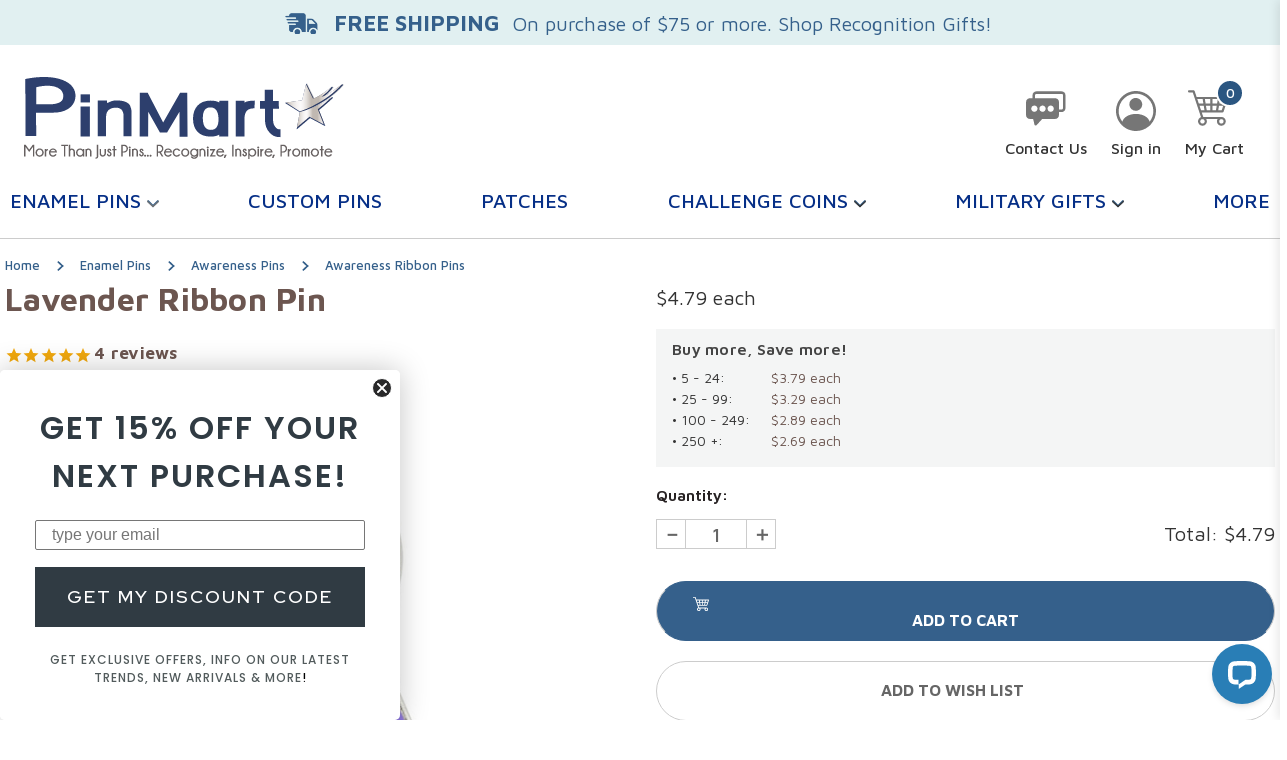

--- FILE ---
content_type: text/html; charset=UTF-8
request_url: https://www.pinmart.com/lavender-ribbon-pin/
body_size: 32558
content:




<!DOCTYPE html>
<html class="no-js" lang="en">
    <head>
        <title>Lavender Ribbon Pin | PinMart</title>
        <link rel="dns-prefetch preconnect" href="https://cdn11.bigcommerce.com/s-dl22izwaan" crossorigin><link rel="dns-prefetch preconnect" href="https://fonts.googleapis.com/" crossorigin><link rel="dns-prefetch preconnect" href="https://fonts.gstatic.com/" crossorigin>
        <meta property="product:price:amount" content="4.79" /><meta property="product:price:currency" content="USD" /><meta property="og:url" content="https://www.pinmart.com/lavender-ribbon-pin/" /><meta property="og:site_name" content="PinMart" /><meta name="description" content="Lavender Ribbon Pins and lapel pins for all awareness ribbon campaigns, and causes. Our awareness ribbon lapel pins are perfect for fundraisers and walks."><link rel='canonical' href='https://www.pinmart.com/lavender-ribbon-pin/' /><meta name='platform' content='bigcommerce.stencil' /><meta property="og:type" content="product" />
<meta property="og:title" content="Lavender Ribbon Pin" />
<meta property="og:description" content="Lavender Ribbon Pins and lapel pins for all awareness ribbon campaigns, and causes. Our awareness ribbon lapel pins are perfect for fundraisers and walks." />
<meta property="og:image" content="https://cdn11.bigcommerce.com/s-dl22izwaan/products/830/images/18410/393_1k_15__88078.1625592714.386.513.jpg?c=1" />
<meta property="og:availability" content="instock" />
<meta property="pinterest:richpins" content="enabled" />
        
         

        <link href="https://cdn11.bigcommerce.com/s-dl22izwaan/product_images/PMFavicon.png?t&#x3D;1605720963" rel="shortcut icon">
        <meta name="viewport" content="width=device-width, initial-scale=1">
        <meta name="google-site-verification" content="ikxvU-FnKfRvcT7cb0CVv-iq_9CIVGTvaC0PINHhA50" />
        <script>
            document.documentElement.className = document.documentElement.className.replace('no-js', 'js');
        </script>

        <script>
    function browserSupportsAllFeatures() {
        return window.Promise
            && window.fetch
            && window.URL
            && window.URLSearchParams
            && window.WeakMap
            // object-fit support
            && ('objectFit' in document.documentElement.style);
    }

    function loadScript(src) {
        var js = document.createElement('script');
        js.src = src;
        js.onerror = function () {
            console.error('Failed to load polyfill script ' + src);
        };
        document.head.appendChild(js);
    }

    if (!browserSupportsAllFeatures()) {
        loadScript('https://cdn11.bigcommerce.com/s-dl22izwaan/stencil/46774270-c725-013e-a3e1-3265e1d9bb77/e/5cafe600-6194-013e-0a2e-5e4271407ff1/dist/theme-bundle.polyfills.js');
    }
</script>
        <script>window.consentManagerTranslations = `{"locale":"en","locales":{},"translations":{}}`;</script>

        <script>
            window.lazySizesConfig = window.lazySizesConfig || {};
            window.lazySizesConfig.loadMode = 1;
        </script>
        <script async src="https://cdn11.bigcommerce.com/s-dl22izwaan/stencil/46774270-c725-013e-a3e1-3265e1d9bb77/e/5cafe600-6194-013e-0a2e-5e4271407ff1/dist/theme-bundle.head_async.js"></script>

        <link href="https://fonts.googleapis.com/css?family=Montserrat:700,500%7CMaven+Pro:400,500,600,700,&display=block" rel="stylesheet">
        
        <link rel="preload" href="https://cdn11.bigcommerce.com/s-dl22izwaan/stencil/46774270-c725-013e-a3e1-3265e1d9bb77/e/5cafe600-6194-013e-0a2e-5e4271407ff1/dist/theme-bundle.font.js" as="script">
        <script async src="https://cdn11.bigcommerce.com/s-dl22izwaan/stencil/46774270-c725-013e-a3e1-3265e1d9bb77/e/5cafe600-6194-013e-0a2e-5e4271407ff1/dist/theme-bundle.font.js"></script>
        <link rel="stylesheet" href="https://use.typekit.net/ddh2clh.css">

        <link data-stencil-stylesheet href="https://cdn11.bigcommerce.com/s-dl22izwaan/stencil/46774270-c725-013e-a3e1-3265e1d9bb77/e/5cafe600-6194-013e-0a2e-5e4271407ff1/css/theme-725664a0-c7ca-013e-f4bd-4e4e18d2550e.css" rel="stylesheet">

        <!-- Start Tracking Code for analytics_facebook -->

<script>
!function(f,b,e,v,n,t,s){if(f.fbq)return;n=f.fbq=function(){n.callMethod?n.callMethod.apply(n,arguments):n.queue.push(arguments)};if(!f._fbq)f._fbq=n;n.push=n;n.loaded=!0;n.version='2.0';n.queue=[];t=b.createElement(e);t.async=!0;t.src=v;s=b.getElementsByTagName(e)[0];s.parentNode.insertBefore(t,s)}(window,document,'script','https://connect.facebook.net/en_US/fbevents.js');

fbq('set', 'autoConfig', 'false', '127085467931684');
fbq('dataProcessingOptions', ['LDU'], 0, 0);
fbq('init', '127085467931684', {"external_id":"aaeb2eca-230c-43aa-9f3c-8322deae114e"});
fbq('set', 'agent', 'bigcommerce', '127085467931684');

function trackEvents() {
    var pathName = window.location.pathname;

    fbq('track', 'PageView', {}, "");

    // Search events start -- only fire if the shopper lands on the /search.php page
    if (pathName.indexOf('/search.php') === 0 && getUrlParameter('search_query')) {
        fbq('track', 'Search', {
            content_type: 'product_group',
            content_ids: [],
            search_string: getUrlParameter('search_query')
        });
    }
    // Search events end

    // Wishlist events start -- only fire if the shopper attempts to add an item to their wishlist
    if (pathName.indexOf('/wishlist.php') === 0 && getUrlParameter('added_product_id')) {
        fbq('track', 'AddToWishlist', {
            content_type: 'product_group',
            content_ids: []
        });
    }
    // Wishlist events end

    // Lead events start -- only fire if the shopper subscribes to newsletter
    if (pathName.indexOf('/subscribe.php') === 0 && getUrlParameter('result') === 'success') {
        fbq('track', 'Lead', {});
    }
    // Lead events end

    // Registration events start -- only fire if the shopper registers an account
    if (pathName.indexOf('/login.php') === 0 && getUrlParameter('action') === 'account_created') {
        fbq('track', 'CompleteRegistration', {}, "");
    }
    // Registration events end

    

    function getUrlParameter(name) {
        var cleanName = name.replace(/[\[]/, '\[').replace(/[\]]/, '\]');
        var regex = new RegExp('[\?&]' + cleanName + '=([^&#]*)');
        var results = regex.exec(window.location.search);
        return results === null ? '' : decodeURIComponent(results[1].replace(/\+/g, ' '));
    }
}

if (window.addEventListener) {
    window.addEventListener("load", trackEvents, false)
}
</script>
<noscript><img height="1" width="1" style="display:none" alt="null" src="https://www.facebook.com/tr?id=127085467931684&ev=PageView&noscript=1&a=plbigcommerce1.2&eid="/></noscript>

<!-- End Tracking Code for analytics_facebook -->

<!-- Start Tracking Code for analytics_googleanalytics4 -->

<script data-cfasync="false" src="https://cdn11.bigcommerce.com/shared/js/google_analytics4_bodl_subscribers-358423becf5d870b8b603a81de597c10f6bc7699.js" integrity="sha256-gtOfJ3Avc1pEE/hx6SKj/96cca7JvfqllWA9FTQJyfI=" crossorigin="anonymous"></script>
<script data-cfasync="false">
  (function () {
    window.dataLayer = window.dataLayer || [];

    function gtag(){
        dataLayer.push(arguments);
    }

    function initGA4(event) {
         function setupGtag() {
            function configureGtag() {
                gtag('js', new Date());
                gtag('set', 'developer_id.dMjk3Nj', true);
                gtag('config', 'G-Y6FB8HLJGT');
            }

            var script = document.createElement('script');

            script.src = 'https://www.googletagmanager.com/gtag/js?id=G-Y6FB8HLJGT';
            script.async = true;
            script.onload = configureGtag;

            document.head.appendChild(script);
        }

        setupGtag();

        if (typeof subscribeOnBodlEvents === 'function') {
            subscribeOnBodlEvents('G-Y6FB8HLJGT', false);
        }

        window.removeEventListener(event.type, initGA4);
    }

    

    var eventName = document.readyState === 'complete' ? 'consentScriptsLoaded' : 'DOMContentLoaded';
    window.addEventListener(eventName, initGA4, false);
  })()
</script>

<!-- End Tracking Code for analytics_googleanalytics4 -->

<!-- Start Tracking Code for analytics_siteverification -->

<meta name="google-site-verification" content="Yn0grxLs3_SxGJjwZf6JRFTzo9md4JwbS68Hp40-MG4" /><meta name="p:domain_verify" content="63ee71491cc1298e206799029137372d"/>

<!-- End Tracking Code for analytics_siteverification -->


<script type="text/javascript" src="https://checkout-sdk.bigcommerce.com/v1/loader.js" defer ></script>
<script src="https://www.google.com/recaptcha/api.js" async defer></script>
<script type="text/javascript">
var BCData = {"product_attributes":{"sku":"S393","upc":"674895732058","mpn":"S393","gtin":"674895732058","weight":{"formatted":"0.0068 LBS","value":0.0068},"base":true,"image":null,"price":{"without_tax":{"formatted":"$4.79","value":4.79,"currency":"USD"},"tax_label":"Tax"},"out_of_stock_behavior":"label_option","out_of_stock_message":"Out of stock","available_modifier_values":[],"in_stock_attributes":[],"stock":147,"instock":true,"stock_message":null,"purchasable":true,"purchasing_message":null,"call_for_price_message":null}};
</script>
<script>
(function (HawkSearch) {
HawkSearch.SearchUrl = "/search/";
HawkSearch.BaseUrl = '//manage.hawksearch.com/sites/pinmartbc';
HawkSearch.TrackingUrl = '//tracking.hawksearch.com';
HawkSearch.RecommenderUrl = '//recs.hawksearch.com';
HawkSearch.ClientGuid = 'f8fe34a2caf84278988fa14fd6505d49';
}(window.HawkSearch = window.HawkSearch || {}));

(function (d, s, id, en) {
var js, hsjs = d.getElementsByTagName(s)[0];
if (d.getElementById(id)) { return; }
js = d.createElement(s);
js.id = id;
js.src = '//manage.hawksearch.com/sites/pinmartbc/includes/hawksearch.min.js?bust=16072024040340';
hsjs.parentNode.insertBefore(js, hsjs);
}(document, 'script', 'hawksearch-js', 'pinmartbc'));

(function (d, l, id, en) {
var css, hscss = d.getElementsByTagName(l)[0];
if (d.getElementById(id)) { return; }
css = d.createElement(l);
css.rel = 'stylesheet';
css.type = 'text/css';
css.href = '//manage.hawksearch.com/sites/pinmartbc/includes/hawksearch.css?bust=16072024040340';
hscss.parentNode.insertBefore(css, hscss);
}(document, 'link', 'hawksearch-css', 'pinmartbc'));

</script>

<script type="text/javascript">
    // add style to hide search suggestions
	var css = 'section.quickSearchResults { display: none; }';
    css += 'div.search-form-quick-search-wrapper, div#AjaxLoading, table#QuickSearch { display: none !important; }';
    css += '.hawk-searchQuery .hawk-sqItemName { color: #646669; }';
    
    var head = document.head || document.getElementsByTagName('head')[0];
    var style = document.createElement('style');
    head.appendChild(style);
    style.type = 'text/css';
    style.appendChild(document.createTextNode(css));
</script>
    
<script type="text/javascript">// <![CDATA[
// add style to hide search suggestions
var css = '.page-content--centered { width: 100%; }';
css += '.sitebody, .hawk-guidedNavWrapper .hawk-groupHeading, .hawk-guidedNavWrapper .hawk-navGroup li a { color: #000; }';
css += '#hawkbottompager { clear: both; }';
css += '@media only screen and (min-width: 16em) { .container [class*="grid_"] { float: left; width: 100%; padding: 0 10px; }}';
css += '@media only screen and (min-width: 48em) { .container .grid_3 { width: 25%; } .container .grid_9 { width: 75%; }}';

var head = document.head || document.getElementsByTagName('head')[0];
var style = document.createElement('style');
head.appendChild(style);
style.type = 'text/css';
style.appendChild(document.createTextNode(css));
// ]]></script><script type="quoteninja-results"></script><script>!function(){var e=window.location.search;if(e&&e.length>1&&localStorage){var l,o,t=e.slice(1).split("&");for(l=0;l<t.length;l++)o=(e=t[l].split("="))[1],(e=e[0])&&o&&("gclid"===e||"msclkid"===e||0===e.indexOf("utm"))&&localStorage.setItem(e,decodeURIComponent(o))}}();</script><script>
    /*
      Move this out of script tag and fix carets to reenable
      < script async src="https://www.googletagmanager.com/gtag/js?id=G-Y6FB8HLJGT" >< /script >
    */
    /* //Disabled in favor of connector
    window.dataLayer = window.dataLayer || [];
    function gtag(){dataLayer.push(arguments);}
    gtag('js', new Date());
    gtag('config', 'G-Y6FB8HLJGT');
    gtag('config', 'UA-5598859-1');
    */
 </script><script type="text/javascript">
!function(e){
    if(!window.pintrk){window.pintrk=function() {window.pintrk.queue.push(Array.prototype.slice.call(arguments))};
        var n=window.pintrk;
            n.queue=[],n.version="3.0";
        var t=document.createElement("script");
            t.async=!0,t.src=e;
        var r=document.getElementsByTagName("script")[0];
            r.parentNode.insertBefore(t,r)
    }
}("https://s.pinimg.com/ct/core.js");
pintrk('load','2615869736538', { em: '%%GLOBAL_BillingEmail%%', });
pintrk('page');
    
  pintrk('track', 'pagevisit', {
    product_id: 'S393',
  });
</script><!-- Google Tag Manager -->
<script>(function(w,d,s,l,i){w[l]=w[l]||[];w[l].push({'gtm.start':
new Date().getTime(),event:'gtm.js'});var f=d.getElementsByTagName(s)[0],
j=d.createElement(s),dl=l!='dataLayer'?'&l='+l:'';j.async=true;j.src=
'https://www.googletagmanager.com/gtm.js?id='+i+dl;f.parentNode.insertBefore(j,f);
})(window,document,'script','dataLayer','GTM-P6HQWSP');</script>
<!-- End Google Tag Manager --><!-- Start VWO Async SmartCode -->
<script type='text/javascript' id='vwoCode'>
window._vwo_code || (function() {
var account_id=837029,
version=2.0,
settings_tolerance=2000,
hide_element='body',
hide_element_style = 'opacity:0 !important;filter:alpha(opacity=0) !important;background:none !important',
/* DO NOT EDIT BELOW THIS LINE */
f=false,w=window,d=document,v=d.querySelector('#vwoCode'),cK='_vwo_'+account_id+'_settings',cc={};try{var c=JSON.parse(localStorage.getItem('_vwo_'+account_id+'_config'));cc=c&&typeof c==='object'?c:{}}catch(e){}var stT=cc.stT==='session'?w.sessionStorage:w.localStorage;code={use_existing_jquery:function(){return typeof use_existing_jquery!=='undefined'?use_existing_jquery:undefined},library_tolerance:function(){return typeof library_tolerance!=='undefined'?library_tolerance:undefined},settings_tolerance:function(){return cc.sT||settings_tolerance},hide_element_style:function(){return'{'+(cc.hES||hide_element_style)+'}'},hide_element:function(){return typeof cc.hE==='string'?cc.hE:hide_element},getVersion:function(){return version},finish:function(){if(!f){f=true;var e=d.getElementById('_vis_opt_path_hides');if(e)e.parentNode.removeChild(e)}},finished:function(){return f},load:function(e){var t=this.getSettings(),n=d.createElement('script'),i=this;if(t){n.textContent=t;d.getElementsByTagName('head')[0].appendChild(n);if(!w.VWO||VWO.caE){stT.removeItem(cK);i.load(e)}}else{n.fetchPriority='high';n.src=e;n.type='text/javascript';n.onerror=function(){_vwo_code.finish()};d.getElementsByTagName('head')[0].appendChild(n)}},getSettings:function(){try{var e=stT.getItem(cK);if(!e){return}e=JSON.parse(e);if(Date.now()>e.e){stT.removeItem(cK);return}return e.s}catch(e){return}},init:function(){if(d.URL.indexOf('__vwo_disable__')>-1)return;var e=this.settings_tolerance();w._vwo_settings_timer=setTimeout(function(){_vwo_code.finish();stT.removeItem(cK)},e);var t=d.currentScript,n=d.createElement('style'),i=this.hide_element(),r=t&&!t.async&&i?i+this.hide_element_style():'',c=d.getElementsByTagName('head')[0];n.setAttribute('id','_vis_opt_path_hides');v&&n.setAttribute('nonce',v.nonce);n.setAttribute('type','text/css');if(n.styleSheet)n.styleSheet.cssText=r;else n.appendChild(d.createTextNode(r));c.appendChild(n);this.load('https://dev.visualwebsiteoptimizer.com/j.php?a='+account_id+'&u='+encodeURIComponent(d.URL)+'&vn='+version)}};w._vwo_code=code;code.init();})();
</script>
<!-- End VWO Async SmartCode --><script>
var head = document.head;
var script = document.createElement('script');
script.type = 'text/javascript';
script.src = "https://hy.pinmart.com/v1/lst/universal-script?ph=2ec0f63c4fca4626191b69133200c00ba56f809411b5e633df08dae67eba915a&tag=!clicked&ref_url=" + encodeURI(document.URL) ;
head.appendChild(script);
</script>
 <script data-cfasync="false" src="https://microapps.bigcommerce.com/bodl-events/1.9.4/index.js" integrity="sha256-Y0tDj1qsyiKBRibKllwV0ZJ1aFlGYaHHGl/oUFoXJ7Y=" nonce="" crossorigin="anonymous"></script>
 <script data-cfasync="false" nonce="">

 (function() {
    function decodeBase64(base64) {
       const text = atob(base64);
       const length = text.length;
       const bytes = new Uint8Array(length);
       for (let i = 0; i < length; i++) {
          bytes[i] = text.charCodeAt(i);
       }
       const decoder = new TextDecoder();
       return decoder.decode(bytes);
    }
    window.bodl = JSON.parse(decodeBase64("[base64]"));
 })()

 </script>

<script nonce="">
(function () {
    var xmlHttp = new XMLHttpRequest();

    xmlHttp.open('POST', 'https://bes.gcp.data.bigcommerce.com/nobot');
    xmlHttp.setRequestHeader('Content-Type', 'application/json');
    xmlHttp.send('{"store_id":"1000784625","timezone_offset":"-6.0","timestamp":"2026-01-18T09:09:02.20779900Z","visit_id":"aff72e16-f0f4-4163-9a8a-96397295bc3a","channel_id":1}');
})();
</script>


        <!-- Debug -->
        

        <script defer charset="utf-8" src="//cl.avis-verifies.com/us/cache/7/1/f/71ff2c2a-5200-7074-0118-19263c73d678/AWS/PRODUCT_API/tag.min.js"></script>
    </head>
    <body class="">
        <svg data-src="https://cdn11.bigcommerce.com/s-dl22izwaan/stencil/46774270-c725-013e-a3e1-3265e1d9bb77/e/5cafe600-6194-013e-0a2e-5e4271407ff1/img/icon-sprite.svg" class="icons-svg-sprite"></svg>

        
<header class="header" role="banner">
    <a href="#main-content" class="skip-to-main-link">Skip to main content</a>

    <div data-content-region="header-topBanner--global"><div data-layout-id="8cab500b-5415-487b-adef-3521a7b14da7">       <div data-sub-layout-container="c06bf0b9-d747-49bc-a453-c818abb45a53" data-layout-name="Layout">
    <style data-container-styling="c06bf0b9-d747-49bc-a453-c818abb45a53">
        [data-sub-layout-container="c06bf0b9-d747-49bc-a453-c818abb45a53"] {
            box-sizing: border-box;
            display: flex;
            flex-wrap: wrap;
            z-index: 0;
            position: relative;
            height: ;
            padding-top: 0px;
            padding-right: 0px;
            padding-bottom: 0px;
            padding-left: 0px;
            margin-top: 0px;
            margin-right: 0px;
            margin-bottom: 0px;
            margin-left: 0px;
            border-width: 0px;
            border-style: solid;
            border-color: #333333;
        }

        [data-sub-layout-container="c06bf0b9-d747-49bc-a453-c818abb45a53"]:after {
            display: block;
            position: absolute;
            top: 0;
            left: 0;
            bottom: 0;
            right: 0;
            background-size: cover;
            z-index: auto;
        }
    </style>

    <div data-sub-layout="d934a791-32db-43ec-853d-6be905c5ed7f">
        <style data-column-styling="d934a791-32db-43ec-853d-6be905c5ed7f">
            [data-sub-layout="d934a791-32db-43ec-853d-6be905c5ed7f"] {
                display: flex;
                flex-direction: column;
                box-sizing: border-box;
                flex-basis: 100%;
                max-width: 100%;
                z-index: 0;
                position: relative;
                height: ;
                padding-top: 0px;
                padding-right: 0px;
                padding-bottom: 0px;
                padding-left: 0px;
                margin-top: 0px;
                margin-right: 0px;
                margin-bottom: 0px;
                margin-left: 0px;
                border-width: 0px;
                border-style: solid;
                border-color: #333333;
                justify-content: ;
            }
            [data-sub-layout="d934a791-32db-43ec-853d-6be905c5ed7f"]:after {
                display: block;
                position: absolute;
                top: 0;
                left: 0;
                bottom: 0;
                right: 0;
                background-size: cover;
                z-index: auto;
            }
            @media only screen and (max-width: 700px) {
                [data-sub-layout="d934a791-32db-43ec-853d-6be905c5ed7f"] {
                    flex-basis: 100%;
                    max-width: 100%;
                }
            }
        </style>
        <div data-widget-id="92142af1-747b-4c13-ae96-e411fcce9328" data-placement-id="40833141-14e2-403e-9050-8c78dd6e07a3" data-placement-status="ACTIVE"><div class="header-banner" style="background-color: rgba(225,240,241,1);"> <div class="container"> <div class="topBanner"> <div class="globalTopBanner"> <a href="/landing-pages/employee-recognition/" class="globalTopBanner-link"> <div class="globalTopBanner-icon"> <img src="https://cdn11.bigcommerce.com/s-dl22izwaan/images/stencil/original/image-manager/shippingicon2-35608b.png?t=1728917624" alt=""> </div> <div class="globalTopBanner-text"> <div class="largeText"><span style="color: rgba(53,96,139,1);">FREE SHIPPING</span></div> <div style="color: rgba(53,96,139,1)">On purchase of $75 or more. Shop Recognition Gifts!</div> </div> </a> </div> </div> </div> </div></div>
    </div>
</div>

</div></div>

    <div class="container-md">
        <div class="header-middle-wrap">
                <div class="header-logo header-logo--center">
                    <a href="https://www.pinmart.com/" class="header-logo__link" data-header-logo-link>
    <div class="header-logo-image-container">
        <img id="pinMart-logo" alt="PinMart - Lapel Pins, Custom Products & More" src="data:image/svg+xml, %3Csvg xmlns='http://www.w3.org/2000/svg' id='Layer_1' x='0px' y='0px' viewBox='0 0 754.7 192.9' style='enable-background:new 0 0 754.7 192.9;' xml:space='preserve' alt='%7B%7Bsettings.store_logo.image.alt%7D%7D'%3E%3Ctitle%3E%7B%7Bsettings.store_logo.title%7D%7D%3C/title%3E%3Cstyle type='text/css'%3E .st0%7Bfill:%23676161;%7D .st1%7Bfill:%232D3F6D;%7D .st2%7Bopacity:0.2;%7D .st3%7Bfill-rule:evenodd;clip-rule:evenodd;fill:%23151011;%7D .st4%7Bfill-rule:evenodd;clip-rule:evenodd;fill:%232D3F6D;%7D .st5%7Bfill-rule:evenodd;clip-rule:evenodd;fill:url(%23SVGID_1_);%7D .st6%7Bfill-rule:evenodd;clip-rule:evenodd;fill:url(%23SVGID_2_);%7D %3C/style%3E%3Cg%3E%3Cg%3E%3Cpath class='st0' d='M24.4,158.7v28H21V164L12.2,176L3.4,164v22.7H0v-28h3.6l8.6,11.7l8.6-11.7H24.4z'/%3E%3Cpath class='st0' d='M36.8,167.5c2.7,0,5,1,6.9,2.9c1.9,1.9,2.8,4.3,2.8,6.9c0,2.7-0.9,5-2.8,6.9c-1.9,1.9-4.1,2.9-6.9,2.9 c-2.7,0-5-1-6.9-2.9c-1.9-1.9-2.8-4.3-2.8-6.9c0-2.7,0.9-5,2.8-6.9C31.8,168.4,34.1,167.5,36.8,167.5z M32.4,172.5 c-1.2,1.3-1.8,2.9-1.8,4.8c0,1.9,0.6,3.5,1.8,4.8c1.2,1.3,2.7,1.9,4.4,1.9c1.7,0,3.1-0.6,4.4-1.9c1.2-1.3,1.9-2.9,1.9-4.8 c0-1.9-0.6-3.5-1.9-4.8c-1.2-1.3-2.7-1.9-4.4-1.9C35.1,170.6,33.7,171.2,32.4,172.5z'/%3E%3Cpath class='st0' d='M57.1,171.6c-1.5,0.2-2.7,0.9-3.6,1.9c-0.8,1-1.3,2.3-1.3,3.9v9.3h-3.4v-17.8h3.4v2.5 c0.5-1.4,1.6-2.3,3.2-2.9L57.1,171.6z'/%3E%3Cpath class='st0' d='M62.1,177.3L62.1,177.3c0,1.9,0.6,3.5,1.8,4.8c1.2,1.3,2.7,1.9,4.4,1.9c1.7,0,3.1-0.7,4.4-2 c0.2-0.2,0.5-0.6,1-1.2l3.2,1.2c-0.5,0.8-1,1.6-1.6,2.2c-1.9,2-4.2,3-6.9,3c-2.7,0-5-1-6.9-2.9c-1.9-1.9-2.8-4.3-2.8-6.9 c0-2.7,0.9-5,2.8-6.9c1.9-1.9,4.2-2.9,6.9-2.9c2.7,0,5,1,6.9,3c1.6,1.7,2.4,4,2.4,6.8H62.1z M62.7,174.2h11.2 c-0.8-2.4-2.6-3.6-5.6-3.6C65.4,170.6,63.6,171.8,62.7,174.2z'/%3E%3Cpath class='st0' d='M97.5,161.8v24.9h-3.4v-24.9h-6.4v-3h16.2v3H97.5z'/%3E%3Cpath class='st0' d='M105.9,158.7h3.4v10.2c0.6-0.6,1.8-1,3.5-1c2.2,0,3.9,0.7,5.2,2.1c1.3,1.4,2,3,2,5v11.6h-3.4v-11.5 c0-1.2-0.4-2.2-1.2-3c-0.8-0.8-1.7-1.2-2.7-1.2c-1,0-1.9,0.4-2.6,1.1c-0.4,0.5-0.7,0.9-0.9,1.3v13.2h-3.4V158.7z'/%3E%3Cpath class='st0' d='M141.8,186.7h-3.4v-3.1c-1.3,2.4-3.4,3.6-6.1,3.6c-2.7,0-5-1-6.9-2.9c-1.9-1.9-2.8-4.3-2.8-6.9 c0-2.7,0.9-5,2.8-6.9c1.9-1.9,4.2-2.9,6.9-2.9c2.7,0,4.7,1.2,6.1,3.5v-2.1h3.4V186.7z M138.4,178.7v-2.8c-0.2-1.3-0.8-2.4-1.7-3.3 c-1.3-1.3-2.7-2-4.4-2c-1.7,0-3.1,0.6-4.4,1.9c-1.2,1.3-1.8,2.9-1.8,4.8c0,1.9,0.6,3.5,1.8,4.8c1.2,1.3,2.7,1.9,4.4,1.9 c1.7,0,3.1-0.7,4.4-2C137.6,181.1,138.2,180,138.4,178.7z'/%3E%3Cpath class='st0' d='M148.3,173.4v13.2H145v-17.8h3.4c0.6-0.6,1.8-1,3.5-1c2.1,0,3.9,0.7,5.2,2.1c1.3,1.4,2,3,2,5v11.6h-3.4v-11.5 c0-1.2-0.4-2.2-1.2-3c-0.8-0.8-1.7-1.2-2.7-1.2c-1,0-1.9,0.4-2.6,1.1C148.8,172.6,148.5,173,148.3,173.4z'/%3E%3Cpath class='st0' d='M175.1,186.4c0,1.5-0.5,2.8-1.6,3.8c-1,1-2.7,1.6-4.9,1.6v-2.9c1.2,0,2-0.2,2.4-0.6c0.4-0.5,0.7-1.2,0.7-2.1 v-27.5h3.4V186.4z'/%3E%3Cpath class='st0' d='M185.8,186.9c-2.3,0-4-0.7-5.4-2.1c-1.3-1.4-2-3.1-2-5.1v-10.9h3.4v10.8c0,1.2,0.4,2.2,1.2,3 c0.8,0.8,1.7,1.2,2.8,1.2c1,0,1.9-0.4,2.7-1.2c0.8-0.8,1.2-1.8,1.2-3v-10.8h3.4v10.9c0,2-0.7,3.7-2.1,5.1 C189.7,186.2,188,186.9,185.8,186.9z'/%3E%3Cpath class='st0' d='M200.5,177.8c-1.3-0.7-2.1-1.3-2.6-1.8c-0.9-1-1.4-2.1-1.4-3.3c0-1.2,0.4-2.3,1.3-3.3c0.9-0.9,2-1.4,3.4-1.4 s2.4,0.4,3.2,1.3c0.8,0.9,1.3,1.8,1.3,2.9v0.5l-3,1.3c-0.2-1.5-0.4-2.3-0.6-2.6c-0.2-0.3-0.5-0.4-0.8-0.4c-0.3,0-0.6,0.2-0.9,0.4 c-0.3,0.3-0.4,0.7-0.4,1.2c0,0.5,0.2,0.9,0.5,1.2c0.2,0.2,0.7,0.6,1.5,1.1c1.4,0.8,2.4,1.5,3.1,2.2c1,1.1,1.5,2.4,1.5,3.8 c0,1.5-0.5,2.8-1.6,3.9c-1.1,1.1-2.4,1.7-4,1.7c-1.6,0-2.9-0.6-4-1.7c-1.1-1.1-1.6-2.5-1.6-4.2l3.4-0.9c0,1.5,0.2,2.5,0.7,3 c0.5,0.5,1,0.7,1.5,0.7c0.6,0,1.1-0.2,1.5-0.7c0.5-0.5,0.7-1.1,0.7-1.9c0-0.7-0.2-1.4-0.7-1.9 C202.1,178.9,201.5,178.5,200.5,177.8z'/%3E%3Cpath class='st0' d='M211.3,168.9V162h3.4v6.9h3.2v3h-3.2v14.7h-3.4V172h-3.2v-3H211.3z'/%3E%3Cpath class='st0' d='M232.7,177.5v9.2h-3.4v-28h7.7c2.2,0.3,4.1,1.3,5.6,2.8c1.8,1.8,2.6,4,2.6,6.5c0,2.6-0.9,4.8-2.7,6.6 c-1.8,1.9-4,2.8-6.6,2.8H232.7z M232.7,161.8v12.7h3.3c1.6,0,2.9-0.6,4.1-1.8c1.2-1.2,1.8-2.7,1.8-4.5c0-1.8-0.6-3.3-1.8-4.5 c-1.2-1.2-2.5-1.8-4.1-1.8H232.7z'/%3E%3Cpath class='st0' d='M251,163.9c0.5,0.5,0.7,1,0.7,1.5c0,0.6-0.2,1.1-0.7,1.6c-0.5,0.5-1,0.7-1.7,0.7c-0.7,0-1.3-0.2-1.7-0.7 c-0.4-0.5-0.7-1-0.7-1.6c0-0.6,0.2-1.1,0.7-1.5c0.4-0.5,1-0.7,1.7-0.7C250,163.2,250.6,163.4,251,163.9z M251,168.9v17.8h-3.4 v-17.8H251z'/%3E%3Cpath class='st0' d='M258.1,173.4v13.2h-3.4v-17.8h3.4c0.6-0.6,1.8-1,3.5-1c2.1,0,3.9,0.7,5.2,2.1c1.3,1.4,2,3,2,5v11.6h-3.4 v-11.5c0-1.2-0.4-2.2-1.2-3c-0.8-0.8-1.7-1.2-2.7-1.2c-1,0-1.9,0.4-2.6,1.1C258.5,172.6,258.2,173,258.1,173.4z'/%3E%3Cpath class='st0' d='M276.5,177.8c-1.3-0.7-2.1-1.3-2.6-1.8c-0.9-1-1.4-2.1-1.4-3.3c0-1.2,0.4-2.3,1.3-3.3c0.9-0.9,2-1.4,3.4-1.4 c1.3,0,2.4,0.4,3.2,1.3c0.8,0.9,1.3,1.8,1.3,2.9v0.5l-3,1.3c-0.2-1.5-0.4-2.3-0.6-2.6c-0.2-0.3-0.5-0.4-0.8-0.4 c-0.3,0-0.6,0.2-0.9,0.4c-0.3,0.3-0.4,0.7-0.4,1.2c0,0.5,0.2,0.9,0.5,1.2c0.2,0.2,0.7,0.6,1.5,1.1c1.4,0.8,2.4,1.5,3.1,2.2 c1,1.1,1.5,2.4,1.5,3.8c0,1.5-0.5,2.8-1.6,3.9c-1.1,1.1-2.4,1.7-4,1.7s-2.9-0.6-4-1.7c-1.1-1.1-1.6-2.5-1.6-4.2l3.4-0.9 c0,1.5,0.2,2.5,0.7,3c0.5,0.5,1,0.7,1.5,0.7c0.6,0,1.1-0.2,1.5-0.7c0.5-0.5,0.7-1.1,0.7-1.9c0-0.7-0.2-1.4-0.7-1.9 C278.1,178.9,277.5,178.5,276.5,177.8z'/%3E%3Cpath class='st0' d='M287.3,183.1c0.5,0.5,0.7,1,0.7,1.6c0,0.6-0.2,1.1-0.7,1.6c-0.5,0.5-1,0.7-1.7,0.7c-0.7,0-1.3-0.2-1.7-0.7 c-0.4-0.5-0.7-1-0.7-1.6c0-0.6,0.2-1.1,0.7-1.6c0.4-0.5,1-0.7,1.7-0.7C286.3,182.4,286.8,182.6,287.3,183.1z'/%3E%3Cpath class='st0' d='M293.8,183.1c0.5,0.5,0.7,1,0.7,1.6c0,0.6-0.2,1.1-0.7,1.6c-0.5,0.5-1,0.7-1.7,0.7c-0.7,0-1.3-0.2-1.7-0.7 c-0.4-0.5-0.7-1-0.7-1.6c0-0.6,0.2-1.1,0.7-1.6c0.4-0.5,1-0.7,1.7-0.7C292.8,182.4,293.3,182.6,293.8,183.1z'/%3E%3Cpath class='st0' d='M300.3,183.1c0.5,0.5,0.7,1,0.7,1.6c0,0.6-0.2,1.1-0.7,1.6c-0.5,0.5-1,0.7-1.7,0.7c-0.7,0-1.3-0.2-1.7-0.7 c-0.4-0.5-0.7-1-0.7-1.6c0-0.6,0.2-1.1,0.7-1.6c0.4-0.5,1-0.7,1.7-0.7C299.3,182.4,299.8,182.6,300.3,183.1z'/%3E%3Cpath class='st0' d='M319.4,177.5h-3.2v9.2h-3.4v-28h7.7c2.2,0.3,4.1,1.3,5.6,2.8c1.8,1.8,2.6,4,2.6,6.5c0,2.6-0.9,4.8-2.7,6.6 c-1.2,1.3-2.2,2-3.2,2.2l6,9.7h-3.9L319.4,177.5z M316.3,161.8v12.7h3.3c1.6,0,2.9-0.6,4.1-1.8c1.2-1.2,1.8-2.7,1.8-4.5 c0-1.8-0.6-3.3-1.8-4.5c-1.2-1.2-2.5-1.8-4.1-1.8H316.3z'/%3E%3Cpath class='st0' d='M333.6,177.3L333.6,177.3c0,1.9,0.6,3.5,1.8,4.8c1.2,1.3,2.7,1.9,4.4,1.9c1.7,0,3.1-0.7,4.4-2 c0.2-0.2,0.5-0.6,1-1.2l3.2,1.2c-0.5,0.8-1,1.6-1.6,2.2c-1.9,2-4.2,3-6.9,3c-2.7,0-5-1-6.9-2.9c-1.9-1.9-2.8-4.3-2.8-6.9 c0-2.7,0.9-5,2.8-6.9c1.9-1.9,4.2-2.9,6.9-2.9c2.7,0,5,1,6.9,3c1.6,1.7,2.4,4,2.4,6.8H333.6z M334.2,174.2h11.2 c-0.8-2.4-2.6-3.6-5.6-3.6C336.9,170.6,335,171.8,334.2,174.2z'/%3E%3Cpath class='st0' d='M365.4,181l3.2,1.2c-0.6,0.9-1.1,1.5-1.5,1.9c-1.9,2-4.2,3-6.9,3c-2.7,0-5-1-6.9-2.9 c-1.9-1.9-2.8-4.3-2.8-6.9c0-2.7,0.9-5,2.8-6.9c1.9-1.9,4.2-2.9,6.9-2.9c2.7,0,5,1,6.8,2.9c0.4,0.4,1,1.1,1.6,2l-3.2,1.2 c-0.4-0.6-0.8-1-0.9-1.1c-1.2-1.2-2.6-1.9-4.3-1.9c-1.7,0-3.1,0.6-4.3,1.9c-1.2,1.3-1.8,2.9-1.8,4.8c0,1.9,0.6,3.5,1.8,4.8 c1.2,1.3,2.7,1.9,4.3,1.9c1.7,0,3.1-0.7,4.4-2C364.6,181.9,364.9,181.6,365.4,181z'/%3E%3Cpath class='st0' d='M380.2,167.5c2.7,0,5,1,6.9,2.9c1.9,1.9,2.8,4.3,2.8,6.9c0,2.7-0.9,5-2.8,6.9c-1.9,1.9-4.1,2.9-6.9,2.9 c-2.7,0-5-1-6.8-2.9c-1.9-1.9-2.8-4.3-2.8-6.9c0-2.7,0.9-5,2.8-6.9C375.2,168.4,377.5,167.5,380.2,167.5z M375.8,172.5 c-1.2,1.3-1.8,2.9-1.8,4.8c0,1.9,0.6,3.5,1.8,4.8c1.2,1.3,2.7,1.9,4.4,1.9c1.7,0,3.1-0.6,4.4-1.9c1.2-1.3,1.9-2.9,1.9-4.8 c0-1.9-0.6-3.5-1.9-4.8c-1.2-1.3-2.7-1.9-4.4-1.9C378.5,170.6,377.1,171.2,375.8,172.5z'/%3E%3Cpath class='st0' d='M407.3,183.7c-1.2,2.3-3.1,3.5-5.8,3.5c-2.7,0-5-1-6.9-2.9c-1.9-1.9-2.8-4.3-2.8-6.9c0-2.7,0.9-5,2.8-6.9 c1.9-1.9,4.2-2.9,6.9-2.9c2.7,0,4.7,1.2,6.1,3.5v-2.1h3.4v13.4c0,2.6-0.9,4.8-2.7,6.7c-1.9,2-4.2,3-6.9,3c-2.7,0-5-1-6.8-2.9 c-0.4-0.5-1-1.1-1.6-2l3.2-1.2c0.4,0.6,0.7,0.9,0.9,1.1c1.2,1.3,2.6,1.9,4.3,1.9C404.8,188.8,406.8,187.1,407.3,183.7z M407.5,175.8c-0.2-1.3-0.8-2.4-1.8-3.3c-1.2-1.3-2.6-1.9-4.3-1.9c-1.7,0-3.1,0.6-4.4,1.9c-1.2,1.3-1.8,2.9-1.8,4.8 c0,1.9,0.6,3.5,1.8,4.8c1.2,1.3,2.7,1.9,4.4,1.9c1.7,0,3.1-0.7,4.4-2c0.9-0.9,1.4-2,1.7-3.2V175.8z'/%3E%3Cpath class='st0' d='M417.1,173.4v13.2h-3.4v-17.8h3.4c0.6-0.6,1.8-1,3.5-1c2.1,0,3.9,0.7,5.2,2.1c1.3,1.4,2,3,2,5v11.6h-3.4 v-11.5c0-1.2-0.4-2.2-1.2-3c-0.8-0.8-1.7-1.2-2.7-1.2c-1,0-1.9,0.4-2.6,1.1C417.6,172.6,417.3,173,417.1,173.4z'/%3E%3Cpath class='st0' d='M435,163.9c0.5,0.5,0.7,1,0.7,1.5c0,0.6-0.2,1.1-0.7,1.6c-0.5,0.5-1,0.7-1.7,0.7c-0.7,0-1.3-0.2-1.7-0.7 c-0.5-0.5-0.7-1-0.7-1.6c0-0.6,0.2-1.1,0.7-1.5c0.4-0.5,1-0.7,1.7-0.7C434,163.2,434.5,163.4,435,163.9z M434.9,168.9v17.8h-3.4 v-17.8H434.9z'/%3E%3Cpath class='st0' d='M446,172.2h-7.5v-3h12.9l-8,14.5h8.1v3H438L446,172.2z'/%3E%3Cpath class='st0' d='M456.7,177.3L456.7,177.3c0,1.9,0.6,3.5,1.8,4.8c1.2,1.3,2.7,1.9,4.4,1.9c1.7,0,3.1-0.7,4.4-2 c0.2-0.2,0.5-0.6,1-1.2l3.2,1.2c-0.5,0.8-1,1.6-1.6,2.2c-1.9,2-4.2,3-6.9,3c-2.7,0-5-1-6.9-2.9c-1.9-1.9-2.8-4.3-2.8-6.9 c0-2.7,0.9-5,2.8-6.9c1.9-1.9,4.2-2.9,6.9-2.9c2.7,0,5,1,6.9,3c1.6,1.7,2.4,4,2.4,6.8H456.7z M457.3,174.2h11.2 c-0.8-2.4-2.7-3.6-5.6-3.6C460,170.6,458.1,171.8,457.3,174.2z'/%3E%3Cpath class='st0' d='M478.1,182.4l-3.7,7.9h-3.2l2-7.9H478.1z'/%3E%3Cpath class='st0' d='M494.3,158.7v28H491v-28H494.3z'/%3E%3Cpath class='st0' d='M501.5,173.4v13.2h-3.4v-17.8h3.4c0.6-0.6,1.8-1,3.5-1c2.1,0,3.9,0.7,5.2,2.1c1.3,1.4,2,3,2,5v11.6h-3.4 v-11.5c0-1.2-0.4-2.2-1.2-3c-0.8-0.8-1.7-1.2-2.7-1.2c-1,0-1.9,0.4-2.6,1.1C502,172.6,501.7,173,501.5,173.4z'/%3E%3Cpath class='st0' d='M520,177.8c-1.3-0.7-2.1-1.3-2.6-1.8c-0.9-1-1.4-2.1-1.4-3.3c0-1.2,0.4-2.3,1.3-3.3c0.9-0.9,2-1.4,3.4-1.4 c1.3,0,2.4,0.4,3.2,1.3c0.8,0.9,1.3,1.8,1.3,2.9v0.5l-3,1.3c-0.2-1.5-0.4-2.3-0.6-2.6c-0.2-0.3-0.5-0.4-0.9-0.4 c-0.3,0-0.6,0.2-0.9,0.4c-0.3,0.3-0.4,0.7-0.4,1.2c0,0.5,0.2,0.9,0.5,1.2c0.2,0.2,0.7,0.6,1.5,1.1c1.4,0.8,2.4,1.5,3.1,2.2 c1,1.1,1.5,2.4,1.5,3.8c0,1.5-0.5,2.8-1.6,3.9c-1.1,1.1-2.4,1.7-4,1.7c-1.6,0-2.9-0.6-4-1.7c-1.1-1.1-1.6-2.5-1.6-4.2l3.4-0.9 c0,1.5,0.2,2.5,0.7,3c0.5,0.5,1,0.7,1.5,0.7c0.6,0,1.1-0.2,1.5-0.7c0.5-0.5,0.7-1.1,0.7-1.9c0-0.7-0.2-1.4-0.7-1.9 C521.6,178.9,520.9,178.5,520,177.8z'/%3E%3Cpath class='st0' d='M528.7,168.9h3.4v2c1.3-2.3,3.4-3.5,6.1-3.5c2.7,0,5,1,6.9,2.9c1.9,1.9,2.8,4.2,2.8,6.9c0,2.7-0.9,5-2.8,6.9 c-1.9,1.9-4.2,2.9-6.9,2.9c-2.7,0-4.7-1.2-6.1-3.5v9.2h-3.4V168.9z M532.1,175.8v3c0.2,1.3,0.8,2.4,1.7,3.3 c1.2,1.3,2.7,1.9,4.3,1.9c1.7,0,3.1-0.6,4.4-1.9c1.2-1.3,1.9-2.9,1.9-4.8c0-1.9-0.6-3.5-1.9-4.8c-1.2-1.3-2.7-1.9-4.4-1.9 c-1.7,0-3.1,0.7-4.4,2C532.8,173.5,532.3,174.6,532.1,175.8z'/%3E%3Cpath class='st0' d='M554.1,163.9c0.5,0.5,0.7,1,0.7,1.5c0,0.6-0.2,1.1-0.7,1.6c-0.5,0.5-1,0.7-1.7,0.7c-0.7,0-1.3-0.2-1.7-0.7 c-0.5-0.5-0.7-1-0.7-1.6c0-0.6,0.2-1.1,0.7-1.5c0.4-0.5,1-0.7,1.7-0.7C553.1,163.2,553.7,163.4,554.1,163.9z M554.1,168.9v17.8 h-3.4v-17.8H554.1z'/%3E%3Cpath class='st0' d='M565.6,171.6c-1.5,0.2-2.7,0.9-3.6,1.9c-0.8,1-1.3,2.3-1.3,3.9v9.3h-3.4v-17.8h3.4v2.5 c0.5-1.4,1.6-2.3,3.2-2.9L565.6,171.6z'/%3E%3Cpath class='st0' d='M570.7,177.3L570.7,177.3c0,1.9,0.6,3.5,1.8,4.8c1.2,1.3,2.7,1.9,4.4,1.9c1.7,0,3.1-0.7,4.4-2 c0.2-0.2,0.5-0.6,1-1.2l3.2,1.2c-0.5,0.8-1,1.6-1.6,2.2c-1.9,2-4.2,3-6.9,3c-2.7,0-5-1-6.9-2.9c-1.9-1.9-2.8-4.3-2.8-6.9 c0-2.7,0.9-5,2.8-6.9c1.9-1.9,4.2-2.9,6.9-2.9c2.7,0,5,1,6.9,3c1.6,1.7,2.4,4,2.4,6.8H570.7z M571.3,174.2h11.2 c-0.8-2.4-2.7-3.6-5.6-3.6C573.9,170.6,572.1,171.8,571.3,174.2z'/%3E%3Cpath class='st0' d='M592,182.4l-3.7,7.9h-3.2l2-7.9H592z'/%3E%3Cpath class='st0' d='M608.1,177.5v9.2h-3.4v-28h7.7c2.2,0.3,4.1,1.3,5.6,2.8c1.8,1.8,2.6,4,2.6,6.5c0,2.6-0.9,4.8-2.7,6.6 c-1.8,1.9-4,2.8-6.6,2.8H608.1z M608.1,161.8v12.7h3.3c1.6,0,2.9-0.6,4.1-1.8c1.2-1.2,1.8-2.7,1.8-4.5c0-1.8-0.6-3.3-1.8-4.5 c-1.2-1.2-2.5-1.8-4.1-1.8H608.1z'/%3E%3Cpath class='st0' d='M630.5,171.6c-1.5,0.2-2.7,0.9-3.6,1.9c-0.8,1-1.3,2.3-1.3,3.9v9.3h-3.4v-17.8h3.4v2.5 c0.5-1.4,1.6-2.3,3.2-2.9L630.5,171.6z'/%3E%3Cpath class='st0' d='M642.1,167.5c2.7,0,5,1,6.9,2.9c1.9,1.9,2.8,4.3,2.8,6.9c0,2.7-0.9,5-2.8,6.9c-1.8,1.9-4.1,2.9-6.9,2.9 c-2.7,0-5-1-6.9-2.9c-1.9-1.9-2.8-4.3-2.8-6.9c0-2.7,0.9-5,2.8-6.9C637.2,168.4,639.4,167.5,642.1,167.5z M637.8,172.5 c-1.2,1.3-1.8,2.9-1.8,4.8c0,1.9,0.6,3.5,1.8,4.8c1.2,1.3,2.7,1.9,4.4,1.9c1.7,0,3.1-0.6,4.4-1.9c1.2-1.3,1.9-2.9,1.9-4.8 c0-1.9-0.6-3.5-1.9-4.8c-1.2-1.3-2.7-1.9-4.4-1.9C640.5,170.6,639,171.2,637.8,172.5z'/%3E%3Cpath class='st0' d='M658,172.1v14.6h-3.4v-17.8h2.1c0.9-0.6,2.1-1,3.4-1c1.6,0,2.9,0.4,3.9,1.2c1-0.8,2.3-1.2,3.9-1.2 c1.6,0,2.9,0.6,4,1.7c1,1.1,1.5,2.3,1.6,3.7v13.3h-3.4v-14.1c-0.2-1.1-0.9-1.6-2.2-1.6c-1.1,0-1.8,0.5-2.3,1.5v14.2h-3.4v-14.1h0 c-0.1-1.1-0.9-1.6-2.2-1.6C659.3,171,658.5,171.4,658,172.1z'/%3E%3Cpath class='st0' d='M686.1,167.5c2.7,0,5,1,6.9,2.9c1.9,1.9,2.8,4.3,2.8,6.9c0,2.7-0.9,5-2.8,6.9c-1.9,1.9-4.1,2.9-6.9,2.9 c-2.7,0-5-1-6.9-2.9c-1.9-1.9-2.8-4.3-2.8-6.9c0-2.7,0.9-5,2.8-6.9C681.1,168.4,683.4,167.5,686.1,167.5z M681.7,172.5 c-1.2,1.3-1.8,2.9-1.8,4.8c0,1.9,0.6,3.5,1.8,4.8c1.2,1.3,2.7,1.9,4.4,1.9c1.7,0,3.1-0.6,4.4-1.9c1.2-1.3,1.9-2.9,1.9-4.8 c0-1.9-0.6-3.5-1.9-4.8c-1.2-1.3-2.7-1.9-4.4-1.9C684.4,170.6,682.9,171.2,681.7,172.5z'/%3E%3Cpath class='st0' d='M700.5,168.9V162h3.4v6.9h3.2v3h-3.2v14.7h-3.4V172h-3.2v-3H700.5z'/%3E%3Cpath class='st0' d='M711.7,177.3L711.7,177.3c0,1.9,0.6,3.5,1.8,4.8c1.2,1.3,2.7,1.9,4.4,1.9c1.7,0,3.1-0.7,4.4-2 c0.2-0.2,0.5-0.6,1-1.2l3.2,1.2c-0.5,0.8-1,1.6-1.6,2.2c-1.9,2-4.2,3-6.9,3c-2.7,0-5-1-6.9-2.9c-1.9-1.9-2.8-4.3-2.8-6.9 c0-2.7,0.9-5,2.8-6.9c1.9-1.9,4.2-2.9,6.9-2.9c2.7,0,5,1,6.9,3c1.6,1.7,2.4,4,2.4,6.8H711.7z M712.3,174.2h11.2 c-0.8-2.4-2.6-3.6-5.6-3.6C715,170.6,713.1,171.8,712.3,174.2z'/%3E%3C/g%3E%3C/g%3E%3Cpath class='st1' d='M604.8,122.7c-8,0.1-9.1-2-12.6-6.1c-3.2-3.9-4.8-9.8-4.9-17.9l0-24.1h13.9L601,56.3h-13.9L587,30.2h-19.1 l0.1,26.1h-11.6l0.2,18.3h11.6l0,24.1c0.1,13.6,3.6,24.1,10.7,31.4c7,7.3,12.7,11,26.2,11L604.8,122.7z'/%3E%3Cpath class='st1' d='M103.1,13C65.8-10.3,3.1,4.8,3.1,4.8l0.4,133.9h25.2l-0.3-55h39.7c14.7,0,26.6-2.8,35.4-8.5 c10.3-6.5,17.9-16.9,17.9-31.1C121.4,30.1,113.6,19.7,103.1,13z M92.5,46.5c-0.7,6.1-2.1,8.5-6.3,11.8c-3.7,2.9-13.8,5.4-19.6,5.5 H29l-0.4-39.7c0,0,38.3-10.8,57.2,5.1C91.2,34.4,93.2,40.5,92.5,46.5z'/%3E%3Cpolygon class='st1' points='133.4,139.4 155.3,139.4 155.4,69.3 133.4,69.3 '/%3E%3Cpath class='st1' d='M248.5,64.7c-6.8-8.5-21-9.8-31.2-9.8c-8.7,0-16.3,3.7-21.2,6.6l-0.3-6.6h-22.1l0.4,84.3l19.4,0V93.3 c0.3-15.2,9.9-21.3,23.3-21.4c10.4-0.1,18.3,5.6,18.1,20.7c0,0,0,19.2,0,46.7c13.3,0,17.3-0.2,18.5,0c-0.5-13.3,0.3-26.6,0.2-39.9 c-0.1-10.3,1.6-22-3.1-31.6C250,66.7,249.3,65.7,248.5,64.7z'/%3E%3Cpath class='st1' d='M460.6,60c-4.9-3.1-11.6-4.6-20.3-4.6c-13.5,0-23.8,3.9-31.1,11.8c-6.9,7.4-10.5,17.5-10.6,30.4 c0,12.8,3.3,22.9,10.1,30.4c7.2,7.8,17.6,11.8,31.1,11.8c8.6,0,15.5-1.5,20.5-4.6l-0.1,4.6h21.6l0.1-84.3h-21L460.6,60z M440.8,124.1c-12.3,0-18.7-8.8-19-26.3c-0.5-17.6,5.4-26.5,17.7-26.5c12.4,0,18.8,8.8,19.2,26.5 C459.1,115.3,453.2,124.1,440.8,124.1z'/%3E%3Cpath class='st1' d='M520.3,55.5h-20.9l-0.1,84.3h20.9L520,97.6c0.1-8.1,1.9-14.2,5.5-18.2c3.5-4,9.6-6,18.4-6l0.1-18 c-11.1,0-19,1.5-23.8,4.6L520.3,55.5z'/%3E%3Cpolygon class='st1' points='368.2,37 328.2,106.7 291.7,37 273.1,37 272.8,139.6 292.8,139.6 293,81.4 320.6,130.5 337.5,130.5 366.7,81.4 366.9,139.9 385.7,139.9 385,37 '/%3E%3Cg%3E%3Cg%3E%3Cg class='st2'%3E%3Cpath class='st3' d='M617.3,60.7l40.6-6l9.9-39.8l17.6,35.5c13.5-3.9,42.7-27.6,43-27.8l2,1.7c-3.4,5.9-12,14-18.1,19.4 c16.9-8.6,40.2-26.8,40.5-27l1.9,1.9c-38,44.1-99.4,64.6-100.1,64.8l-0.6,0.2L617.3,60.7z'/%3E%3C/g%3E%3Cg%3E%3Cpath class='st4' d='M615.3,60.7l40.6-6l9.9-39.8l17.6,35.5c13.5-3.9,42.7-27.6,43-27.8l2,1.7c-3.4,5.9-12,14-18.1,19.4 c16.9-8.6,40.2-26.8,40.4-27l1.9,1.9c-38,44.1-99.4,64.6-100.1,64.8l-0.6,0.2L615.3,60.7z'/%3E%3C/g%3E%3C/g%3E%3Cpath class='st4' d='M650.6,82.4l0.9-0.2c0.3-0.1,35-7.8,75.6-35.3l1.7,2.1c-0.2,0.2-19.8,18.4-33,28.6l15.1,38l-36.2-19.2 L643,123.2L650.6,82.4z'/%3E%3Cg%3E%3Cg class='st2'%3E%3Cpath class='st3' d='M667.1,17.3l-9.3,37.1L619.9,60l33,20.7c0,0,61.3-20,99.5-64.4c0,0-32.6,25.6-49.1,30.8 c0,0,19.4-15.4,24.8-24.9c0,0-31,25.3-44.5,28.4L667.1,17.3z'/%3E%3C/g%3E%3Cg%3E%3ClinearGradient id='SVGID_1_' gradientUnits='userSpaceOnUse' x1='617.8706' y1='48.4526' x2='750.3667' y2='48.4526'%3E%3Cstop offset='0' style='stop-color:%23C0B8B1'/%3E%3Cstop offset='3.734726e-02' style='stop-color:%23CEC6C0'/%3E%3Cstop offset='0.1207' style='stop-color:%23E6E2DF'/%3E%3Cstop offset='0.1974' style='stop-color:%23F6F3F3'/%3E%3Cstop offset='0.2606' style='stop-color:%23FBFAFA'/%3E%3Cstop offset='0.3054' style='stop-color:%23F5F2F2'/%3E%3Cstop offset='0.3653' style='stop-color:%23E3DFDB'/%3E%3Cstop offset='0.4335' style='stop-color:%23C7BFB9'/%3E%3Cstop offset='0.4485' style='stop-color:%23C0B8B1'/%3E%3Cstop offset='0.5818' style='stop-color:%23C0B8B1'/%3E%3Cstop offset='0.6238' style='stop-color:%23D1C9C3'/%3E%3Cstop offset='0.6975' style='stop-color:%23E7E2DF'/%3E%3Cstop offset='0.7678' style='stop-color:%23F5F2F1'/%3E%3Cstop offset='0.8303' style='stop-color:%23FAF7F8'/%3E%3Cstop offset='1' style='stop-color:%23C1B9B2'/%3E%3C/linearGradient%3E%3Cpath class='st5' d='M665,17.3l-9.3,37.1L617.9,60l33,20.7c0,0,61.3-20,99.5-64.4c0,0-32.6,25.6-49.1,30.8 c0,0,19.4-15.4,24.8-24.9c0,0-31,25.3-44.5,28.4L665,17.3z'/%3E%3C/g%3E%3C/g%3E%3Cg%3E%3Cg class='st2'%3E%3Cpath class='st3' d='M728.6,46.5c0,0-20.4,19-33.7,29.1l14.1,35.6l-33.7-17.9l-29.5,24.8l6.8-36.1 C652.6,82,687.4,74.5,728.6,46.5z'/%3E%3C/g%3E%3Cg%3E%3ClinearGradient id='SVGID_2_' gradientUnits='userSpaceOnUse' x1='643.7504' y1='82.3176' x2='726.6069' y2='82.3176'%3E%3Cstop offset='0' style='stop-color:%23C0B8B1'/%3E%3Cstop offset='3.734726e-02' style='stop-color:%23CEC6C0'/%3E%3Cstop offset='0.1207' style='stop-color:%23E6E2DF'/%3E%3Cstop offset='0.1974' style='stop-color:%23F6F3F3'/%3E%3Cstop offset='0.2606' style='stop-color:%23FBFAFA'/%3E%3Cstop offset='0.3054' style='stop-color:%23F5F2F2'/%3E%3Cstop offset='0.3653' style='stop-color:%23E3DFDB'/%3E%3Cstop offset='0.4335' style='stop-color:%23C7BFB9'/%3E%3Cstop offset='0.4485' style='stop-color:%23C0B8B1'/%3E%3Cstop offset='0.5818' style='stop-color:%23C0B8B1'/%3E%3Cstop offset='0.6238' style='stop-color:%23D1C9C3'/%3E%3Cstop offset='0.6975' style='stop-color:%23E7E2DF'/%3E%3Cstop offset='0.7678' style='stop-color:%23F5F2F1'/%3E%3Cstop offset='0.8303' style='stop-color:%23FAF7F8'/%3E%3Cstop offset='1' style='stop-color:%23C1B9B2'/%3E%3C/linearGradient%3E%3Cpath class='st6' d='M726.6,46.5c0,0-20.4,19-33.7,29.1l14.1,35.6l-33.7-17.9l-29.5,24.8l6.8-36.1 C650.5,82,685.3,74.5,726.6,46.5z'/%3E%3C/g%3E%3C/g%3E%3C/g%3E%3Crect x='133.5' y='40.7' class='st1' width='22' height='19'/%3E%3C/svg%3E">
    </div>
</a>
                </div>
            <div class="header-middle-wrap-inner">
                <div class="d-md-block">
                    <nav class="navUser" aria-label="Navigation Links">
            <ul class="navUser-section navUser-section--alt">
        <li>
            <a class="navUser-action" href="/contact-us/" aria-label="Contact Us">
                <svg class="icon-header-desktop icon-contact"><use xlink:href="#icon-contact"></use></svg>
                <span>Contact Us</span>
            </a>
        </li>
        <li class="navUser-item navUser-item--account">
                <a class="navUser-action" href="/login.php">
                    <svg class="icon-header-desktop icon-account"><use xlink:href="#icon-account"></use></svg>
                    <span class="d-md-block">Sign in</span>
                </a>
        </li>
        <li class="navUser-item navUser-item--cart">
            <a
                class="navUser-action"
                data-cart-preview
                data-dropdown="cart-preview-dropdown"
                data-options="align:right"
                href="/cart.php">
                <div class="cart-wrapper">
                    <svg class="icon-header-desktop icon-cart"><use xlink:href="#icon-cart"></use></svg>
                    <span class="navUser-item-cartLabel">My Cart</span> <span class="countPill cart-quantity"></span>
                </div>
            </a>
            <div class="dropdown-menu" id="cart-preview-dropdown" data-dropdown-content aria-hidden="true"></div>
        </li>
    </ul>
</nav>
                </div>
                <div class="spacer-md"></div>
                <a class="mobile-icon navUser-action d-none" href="#" data-search="quickSearch"
                    aria-controls="quickSearch" aria-expanded="false" id="search-button">
                    <label for="search-button" class="visually-hidden">Search Button</label>
                    <span class="searchButtonMobile" id="mobileSearch">
                        <svg class="icon-search">
                            <use xlink:href="#icon-search"></use>
                        </svg>
                        <svg class="xIcon">
                            <use xlink:href="#x-icon"></use>
                        </svg>
                    </span>
                </a>
                <div class="header-actions-item header-actions-item--search d-md-block">
                    <div class="header-actions-item--search-wrapper" data-prevent-quick-search-close
                        aria-label="search form">
                        <!-- snippet location forms_search -->
                        <div id="quickSearch">
                            <form class="form search-form" action="/search.php">
                                <fieldset class="form-fieldset">
                                    <div class="form-field">
                                        <label class="is-srOnly"
                                            for="search_query">What can we help you find?</label>
                                        <hawksearch-search-field style="width:100%;"></hawksearch-search-field>
                                    </div>
                                </fieldset>
                            </form>
                        </div>
                    </div>
                    <div class="dropdown dropdown--quickSearch">
                        <div class="quickSearchResults" data-bind="html: results"></div>                          </div>
                </div>
            </div>
        </div>
    </div>
    <div class="header-bottom">
        <a href="#" class="mobileMenu-toggle header-bottom--item customNavigation toggle-menu mainMenu-toggle" data-mobile-menu-toggle="menu" role="button">
            <span class="mobileMenu-toggleIcon"></span>
            <div class="mobile-label">Menu</div>
        </a>

        <div class="navPages-container" id="menu" data-menu>
            <nav class="navPages" aria-label="Main">
    <ul class="navPages-list">
                <li class="navPages-item Enamel Pins">
                                    <a class="navPages-action has-subMenu activePage"
                href="https://www.pinmart.com/stock-pins/"
                data-collapsible="navPages-25"
                role="button"
                >
                    Enamel Pins
                    <i class="icon navPages-action-moreIcon" aria-hidden="true">
                        <svg><use href="#icon-chevron-down" /></svg>
                    </i>
                </a>
                <div class="navPage-subMenu" id="navPages-25" aria-hidden="true" tabindex="-1">
                    <div class="dropdown-container">
                        <ul class="navPage-subMenu-list">
                                <li class="navPage-subMenu-item">
                                        <a class="navPage-subMenu-action navPages-action"
                                        href="https://www.pinmart.com/stock-pins/animal-pins/"
                                        aria-label="Animal Pins">
                                            Animal Pins
                                        </a>
                                </li>
                                <li class="navPage-subMenu-item">
                                        <a class="navPage-subMenu-action navPages-action"
                                        href="https://www.pinmart.com/stock-pins/awareness-pins/"
                                        aria-label="Awareness Pins">
                                            Awareness Pins
                                        </a>
                                </li>
                                <li class="navPage-subMenu-item">
                                        <a class="navPage-subMenu-action navPages-action"
                                        href="https://www.pinmart.com/stock-pins/cool-pins/"
                                        aria-label="Cool Pins">
                                            Cool Pins
                                        </a>
                                </li>
                                <li class="navPage-subMenu-item">
                                        <a class="navPage-subMenu-action navPages-action"
                                        href="https://www.pinmart.com/stock-pins/education-academic-pins/"
                                        aria-label="Education &amp; Academic Pins">
                                            Education &amp; Academic Pins
                                        </a>
                                </li>
                                <li class="navPage-subMenu-item">
                                        <a class="navPage-subMenu-action navPages-action"
                                        href="https://www.pinmart.com/stock-pins/fashion-pins-brooches/"
                                        aria-label="Fashion Pins &amp; Brooches">
                                            Fashion Pins &amp; Brooches
                                        </a>
                                </li>
                                <li class="navPage-subMenu-item">
                                        <a class="navPage-subMenu-action navPages-action"
                                        href="https://www.pinmart.com/stock-pins/flag-pins/"
                                        aria-label="Flag Pins">
                                            Flag Pins
                                        </a>
                                </li>
                                <li class="navPage-subMenu-item">
                                        <a class="navPage-subMenu-action navPages-action"
                                        href="https://www.pinmart.com/stock-pins/flower-pins/"
                                        aria-label="Flower Pins">
                                            Flower Pins
                                        </a>
                                </li>
                                <li class="navPage-subMenu-item">
                                        <a class="navPage-subMenu-action navPages-action"
                                        href="https://www.pinmart.com/stock-pins/heart-pins/"
                                        aria-label="Heart Pins">
                                            Heart Pins
                                        </a>
                                </li>
                                <li class="navPage-subMenu-item">
                                        <a class="navPage-subMenu-action navPages-action"
                                        href="https://www.pinmart.com/stock-pins/hobbies-interests/"
                                        aria-label="Hobbies &amp; Interests">
                                            Hobbies &amp; Interests
                                        </a>
                                </li>
                                <li class="navPage-subMenu-item">
                                        <a class="navPage-subMenu-action navPages-action"
                                        href="https://www.pinmart.com/stock-pins/holiday-pins/"
                                        aria-label="Holiday Pins">
                                            Holiday Pins
                                        </a>
                                </li>
                                <li class="navPage-subMenu-item">
                                        <a class="navPage-subMenu-action navPages-action"
                                        href="https://www.pinmart.com/stock-pins/mascot-sport-pins/"
                                        aria-label="Mascot &amp; Sport Pins">
                                            Mascot &amp; Sport Pins
                                        </a>
                                </li>
                                <li class="navPage-subMenu-item">
                                        <a class="navPage-subMenu-action navPages-action"
                                        href="https://www.pinmart.com/stock-pins/magnetic-back-pins/"
                                        aria-label="Magnetic Back Pins">
                                            Magnetic Back Pins
                                        </a>
                                </li>
                                <li class="navPage-subMenu-item">
                                        <a class="navPage-subMenu-action navPages-action"
                                        href="https://www.pinmart.com/stock-pins/medical-nursing-pins/"
                                        aria-label="Medical &amp; Nursing Pins">
                                            Medical &amp; Nursing Pins
                                        </a>
                                </li>
                                <li class="navPage-subMenu-item">
                                        <a class="navPage-subMenu-action navPages-action"
                                        href="https://www.pinmart.com/stock-pins/military-pins/"
                                        aria-label="Military Pins">
                                            Military Pins
                                        </a>
                                </li>
                                <li class="navPage-subMenu-item">
                                        <a class="navPage-subMenu-action navPages-action"
                                        href="https://www.pinmart.com/stock-pins/patriotic-pins/"
                                        aria-label="Patriotic Pins">
                                            Patriotic Pins
                                        </a>
                                </li>
                                <li class="navPage-subMenu-item">
                                        <a class="navPage-subMenu-action navPages-action"
                                        href="https://www.pinmart.com/stock-pins/pin-sets/"
                                        aria-label="Pin Sets">
                                            Pin Sets
                                        </a>
                                </li>
                                <li class="navPage-subMenu-item">
                                        <a class="navPage-subMenu-action navPages-action"
                                        href="https://www.pinmart.com/stock-pins/political-pins-and-more/"
                                        aria-label="Political Pins">
                                            Political Pins
                                        </a>
                                </li>
                                <li class="navPage-subMenu-item">
                                        <a class="navPage-subMenu-action navPages-action"
                                        href="https://www.pinmart.com/stock-pins/public-service-pins/"
                                        aria-label="Public Service Pins">
                                            Public Service Pins
                                        </a>
                                </li>
                                <li class="navPage-subMenu-item">
                                        <a class="navPage-subMenu-action navPages-action"
                                        href="https://www.pinmart.com/stock-pins/recognition-service-pins/"
                                        aria-label="Recognition &amp; Service Pins">
                                            Recognition &amp; Service Pins
                                        </a>
                                </li>
                                <li class="navPage-subMenu-item">
                                        <a class="navPage-subMenu-action navPages-action"
                                        href="https://www.pinmart.com/stock-pins/religious-inspiration-pins/"
                                        aria-label="Religious &amp; Inspiration Pins">
                                            Religious &amp; Inspiration Pins
                                        </a>
                                </li>
                                <li class="navPage-subMenu-item">
                                        <a class="navPage-subMenu-action navPages-action"
                                        href="https://www.pinmart.com/stock-pins/wood-pins/"
                                        aria-label="Wood Pins">
                                            Wood Pins
                                        </a>
                                </li>
                                <li class="navPage-subMenu-item">
                                        <a class="navPage-subMenu-action navPages-action"
                                        href="https://www.pinmart.com/stock-pins/accessories-for-pins/"
                                        aria-label="Accessories for Pins">
                                            Accessories for Pins
                                        </a>
                                </li>
                        </ul>
                        <div class="upSell">
                            <div data-content-region="25--global"><div data-layout-id="ebe9a5b8-447d-4641-a67b-2f792fa2fc5c">       <div data-sub-layout-container="e713cf14-23ba-4c27-84a1-c6069d1c50b8" data-layout-name="Intro">
    <style data-container-styling="e713cf14-23ba-4c27-84a1-c6069d1c50b8">
        [data-sub-layout-container="e713cf14-23ba-4c27-84a1-c6069d1c50b8"] {
            box-sizing: border-box;
            display: flex;
            flex-wrap: wrap;
            z-index: 0;
            position: relative;
            height: ;
            padding-top: 45px;
            padding-right: 0px;
            padding-bottom: 0px;
            padding-left: 45px;
            margin-top: 0px;
            margin-right: 0px;
            margin-bottom: 0px;
            margin-left: 0px;
            border-width: 0px;
            border-style: solid;
            border-color: #333333;
        }

        [data-sub-layout-container="e713cf14-23ba-4c27-84a1-c6069d1c50b8"]:after {
            display: block;
            position: absolute;
            top: 0;
            left: 0;
            bottom: 0;
            right: 0;
            background-size: cover;
            z-index: auto;
        }
    </style>

    <div data-sub-layout="07e9d411-cb41-489e-bbdf-e9ed69e47402">
        <style data-column-styling="07e9d411-cb41-489e-bbdf-e9ed69e47402">
            [data-sub-layout="07e9d411-cb41-489e-bbdf-e9ed69e47402"] {
                display: flex;
                flex-direction: column;
                box-sizing: border-box;
                flex-basis: 100%;
                max-width: 100%;
                z-index: 0;
                position: relative;
                height: ;
                padding-top: 0px;
                padding-right: 0px;
                padding-bottom: 0px;
                padding-left: 0px;
                margin-top: 0px;
                margin-right: 0px;
                margin-bottom: 0px;
                margin-left: 0px;
                border-width: 0px;
                border-style: solid;
                border-color: #333333;
                justify-content: center;
            }
            [data-sub-layout="07e9d411-cb41-489e-bbdf-e9ed69e47402"]:after {
                display: block;
                position: absolute;
                top: 0;
                left: 0;
                bottom: 0;
                right: 0;
                background-size: cover;
                z-index: auto;
            }
            @media only screen and (max-width: 700px) {
                [data-sub-layout="07e9d411-cb41-489e-bbdf-e9ed69e47402"] {
                    flex-basis: 100%;
                    max-width: 100%;
                }
            }
        </style>
        <div data-widget-id="3502e43f-52ef-4525-847e-0e0a7e43c314" data-placement-id="1b04001d-2716-4060-85fb-6c8f6a218e93" data-placement-status="ACTIVE"><ul class="upSell-list">
    <li class="upSell-item">
        <img src="https://cdn11.bigcommerce.com/s-dl22izwaan/images/stencil/original/image-manager/allenamelpins.png?t=1725656396" alt="Enamel Pins">
        <a href="/stock-pins/" aria-label="Shop All Enamel Pins"></a>
        <span aria-hidden="true">Shop All Enamel Pins</span>
    </li>
    <li class="upSell-item">
        <img src="https://cdn11.bigcommerce.com/s-dl22izwaan/images/stencil/original/image-manager/lapelpins.png?t=1757081885" alt="Lapel Pins">
        <a href="https://www.pinmart.com/lapel-pins/" aria-label="Lapel Pins"></a>
        <span aria-hidden="true">Lapel Pins</span>
    </li>
</ul></div>
    </div>
</div>

</div></div>
                        </div>
                    </div>
                </div>
                            </li>
                <li class="navPages-item Custom Pins">
                        <a class="navPages-action"
    href="https://www.pinmart.com/custom-pins/"
    aria-label="Custom Pins"
    >
        Custom Pins
    </a>
                </li>
                <li class="navPages-item Patches">
                                <a class="navPages-action"
            href="https://www.pinmart.com/patches/"
            aria-label="Patches"
            >
                Patches
            </a>
                </li>
                <li class="navPages-item Challenge Coins">
                                    <a class="navPages-action has-subMenu"
                href="https://www.pinmart.com/challenge-coins/"
                data-collapsible="navPages-95"
                role="button"
                >
                    Challenge Coins
                    <i class="icon navPages-action-moreIcon" aria-hidden="true">
                        <svg><use href="#icon-chevron-down" /></svg>
                    </i>
                </a>
                <div class="navPage-subMenu" id="navPages-95" aria-hidden="true" tabindex="-1">
                    <div class="dropdown-container">
                        <ul class="navPage-subMenu-list">
                                <li class="navPage-subMenu-item">
                                        <a class="navPage-subMenu-action navPages-action"
                                        href="https://www.pinmart.com/challenge-coins/custom-challenge-coins/"
                                        aria-label="Custom Challenge  Coins">
                                            Custom Challenge  Coins
                                        </a>
                                </li>
                                <li class="navPage-subMenu-item">
                                        <a class="navPage-subMenu-action navPages-action"
                                        href="https://www.pinmart.com/challenge-coins/first-responder-coins/"
                                        aria-label="First Responder Coins">
                                            First Responder Coins
                                        </a>
                                </li>
                                <li class="navPage-subMenu-item">
                                        <a class="navPage-subMenu-action navPages-action"
                                        href="https://www.pinmart.com/challenge-coins/military-coins/"
                                        aria-label="Military Coins">
                                            Military Coins
                                        </a>
                                </li>
                                <li class="navPage-subMenu-item">
                                        <a class="navPage-subMenu-action navPages-action"
                                        href="https://www.pinmart.com/challenge-coins/recognition-service-coins/"
                                        aria-label="Recognition &amp; Service Coins">
                                            Recognition &amp; Service Coins
                                        </a>
                                </li>
                                <li class="navPage-subMenu-item">
                                        <a class="navPage-subMenu-action navPages-action"
                                        href="https://www.pinmart.com/challenge-coins/veteran-coins/"
                                        aria-label="Veteran Coins">
                                            Veteran Coins
                                        </a>
                                </li>
                        </ul>
                        <div class="upSell">
                            <div data-content-region="95--global"><div data-layout-id="1c47c725-0baa-4f3e-90e0-c25b1b24c3ac">       <div data-sub-layout-container="db0e78a5-7823-4230-9c7a-cad185c60d9f" data-layout-name="Layout">
    <style data-container-styling="db0e78a5-7823-4230-9c7a-cad185c60d9f">
        [data-sub-layout-container="db0e78a5-7823-4230-9c7a-cad185c60d9f"] {
            box-sizing: border-box;
            display: flex;
            flex-wrap: wrap;
            z-index: 0;
            position: relative;
            height: ;
            padding-top: 0px;
            padding-right: 0px;
            padding-bottom: 0px;
            padding-left: 0px;
            margin-top: 0px;
            margin-right: 0px;
            margin-bottom: 0px;
            margin-left: 0px;
            border-width: 0px;
            border-style: solid;
            border-color: #333333;
        }

        [data-sub-layout-container="db0e78a5-7823-4230-9c7a-cad185c60d9f"]:after {
            display: block;
            position: absolute;
            top: 0;
            left: 0;
            bottom: 0;
            right: 0;
            background-size: cover;
            z-index: auto;
        }
    </style>

    <div data-sub-layout="dba8875f-a01f-4902-8bd5-cc17292ccd92">
        <style data-column-styling="dba8875f-a01f-4902-8bd5-cc17292ccd92">
            [data-sub-layout="dba8875f-a01f-4902-8bd5-cc17292ccd92"] {
                display: flex;
                flex-direction: column;
                box-sizing: border-box;
                flex-basis: 100%;
                max-width: 100%;
                z-index: 0;
                position: relative;
                height: ;
                padding-top: 0px;
                padding-right: 0px;
                padding-bottom: 0px;
                padding-left: 0px;
                margin-top: 0px;
                margin-right: 0px;
                margin-bottom: 0px;
                margin-left: 0px;
                border-width: 0px;
                border-style: solid;
                border-color: #333333;
                justify-content: center;
            }
            [data-sub-layout="dba8875f-a01f-4902-8bd5-cc17292ccd92"]:after {
                display: block;
                position: absolute;
                top: 0;
                left: 0;
                bottom: 0;
                right: 0;
                background-size: cover;
                z-index: auto;
            }
            @media only screen and (max-width: 700px) {
                [data-sub-layout="dba8875f-a01f-4902-8bd5-cc17292ccd92"] {
                    flex-basis: 100%;
                    max-width: 100%;
                }
            }
        </style>
        <div data-widget-id="c6e23320-a0e7-4598-aac3-dfc18a9cff42" data-placement-id="17d2024b-7a50-4d1c-942e-d758d6f66b02" data-placement-status="ACTIVE"><ul class="upSell-list">
    <li class="upSell-item">
        <img src="https://cdn11.bigcommerce.com/s-dl22izwaan/images/stencil/original/image-manager/customchallengecoin1.jpg?t=1685629706" alt="custom coins">
        <a href="/challenge-coins/custom-challenge-coins/" aria-label="Shop Custom  Challenge Coins"></a>
        <span aria-hidden="true">Shop Custom  Challenge Coins</span>
    </li>
    <li class="upSell-item">
        <img src="https://cdn11.bigcommerce.com/s-dl22izwaan/product_images/uploaded_images/stockcoinscta2022.jpg" alt="stock coins">
        <a href="/challenge-coins/" aria-label="Shop Stock Coins"></a>
        <span aria-hidden="true">Shop Stock Coins</span>
    </li>
</ul></div>
    </div>
</div>

</div></div>
                        </div>
                    </div>
                </div>
                            </li>
                <li class="navPages-item Military Gifts">
                                    <a class="navPages-action has-subMenu"
                href="https://www.pinmart.com/military-gifts/"
                data-collapsible="navPages-99"
                role="button"
                >
                    Military Gifts
                    <i class="icon navPages-action-moreIcon" aria-hidden="true">
                        <svg><use href="#icon-chevron-down" /></svg>
                    </i>
                </a>
                <div class="navPage-subMenu" id="navPages-99" aria-hidden="true" tabindex="-1">
                    <div class="dropdown-container">
                        <ul class="navPage-subMenu-list">
                                <li class="navPage-subMenu-item">
                                        <a class="navPage-subMenu-action navPages-action"
                                        href="https://www.pinmart.com/military-gifts/air-force/"
                                        aria-label="Air Force">
                                            Air Force
                                        </a>
                                </li>
                                <li class="navPage-subMenu-item">
                                        <a class="navPage-subMenu-action navPages-action"
                                        href="https://www.pinmart.com/military-gifts/army/"
                                        aria-label="Army">
                                            Army
                                        </a>
                                </li>
                                <li class="navPage-subMenu-item">
                                        <a class="navPage-subMenu-action navPages-action"
                                        href="https://www.pinmart.com/military-gifts/coast-guard/"
                                        aria-label="Coast Guard">
                                            Coast Guard
                                        </a>
                                </li>
                                <li class="navPage-subMenu-item">
                                        <a class="navPage-subMenu-action navPages-action"
                                        href="https://www.pinmart.com/military-gifts/marines/"
                                        aria-label="Marines">
                                            Marines
                                        </a>
                                </li>
                                <li class="navPage-subMenu-item">
                                        <a class="navPage-subMenu-action navPages-action"
                                        href="https://www.pinmart.com/military-gifts/navy/"
                                        aria-label="Navy">
                                            Navy
                                        </a>
                                </li>
                                <li class="navPage-subMenu-item">
                                        <a class="navPage-subMenu-action navPages-action"
                                        href="https://www.pinmart.com/military-gifts/patriotic/"
                                        aria-label="Patriotic">
                                            Patriotic
                                        </a>
                                </li>
                                <li class="navPage-subMenu-item">
                                        <a class="navPage-subMenu-action navPages-action"
                                        href="https://www.pinmart.com/military-gifts/space-force/"
                                        aria-label="Space Force">
                                            Space Force
                                        </a>
                                </li>
                                <li class="navPage-subMenu-item">
                                        <a class="navPage-subMenu-action navPages-action"
                                        href="https://www.pinmart.com/military-gifts/veteran/"
                                        aria-label="Veteran">
                                            Veteran
                                        </a>
                                </li>
                        </ul>
                        <div class="upSell">
                            <div data-content-region="99--global"><div data-layout-id="e8239fbd-6135-4cf2-a351-2e52f4c16433">       <div data-sub-layout-container="90906d0a-6e61-48c7-b0a5-15ee7bb1e896" data-layout-name="Layout">
    <style data-container-styling="90906d0a-6e61-48c7-b0a5-15ee7bb1e896">
        [data-sub-layout-container="90906d0a-6e61-48c7-b0a5-15ee7bb1e896"] {
            box-sizing: border-box;
            display: flex;
            flex-wrap: wrap;
            z-index: 0;
            position: relative;
            height: ;
            padding-top: 0px;
            padding-right: 0px;
            padding-bottom: 0px;
            padding-left: 0px;
            margin-top: 0px;
            margin-right: 0px;
            margin-bottom: 0px;
            margin-left: 0px;
            border-width: 0px;
            border-style: solid;
            border-color: #333333;
        }

        [data-sub-layout-container="90906d0a-6e61-48c7-b0a5-15ee7bb1e896"]:after {
            display: block;
            position: absolute;
            top: 0;
            left: 0;
            bottom: 0;
            right: 0;
            background-size: cover;
            z-index: auto;
        }
    </style>

    <div data-sub-layout="fb416ecd-71ba-4132-bd76-cda0ca30063e">
        <style data-column-styling="fb416ecd-71ba-4132-bd76-cda0ca30063e">
            [data-sub-layout="fb416ecd-71ba-4132-bd76-cda0ca30063e"] {
                display: flex;
                flex-direction: column;
                box-sizing: border-box;
                flex-basis: 100%;
                max-width: 100%;
                z-index: 0;
                position: relative;
                height: ;
                padding-top: 0px;
                padding-right: 0px;
                padding-bottom: 0px;
                padding-left: 0px;
                margin-top: 0px;
                margin-right: 0px;
                margin-bottom: 0px;
                margin-left: 0px;
                border-width: 0px;
                border-style: solid;
                border-color: #333333;
                justify-content: center;
            }
            [data-sub-layout="fb416ecd-71ba-4132-bd76-cda0ca30063e"]:after {
                display: block;
                position: absolute;
                top: 0;
                left: 0;
                bottom: 0;
                right: 0;
                background-size: cover;
                z-index: auto;
            }
            @media only screen and (max-width: 700px) {
                [data-sub-layout="fb416ecd-71ba-4132-bd76-cda0ca30063e"] {
                    flex-basis: 100%;
                    max-width: 100%;
                }
            }
        </style>
        <div data-widget-id="64308939-23f0-4ba5-a3af-b024e696d73a" data-placement-id="14ad1e94-c6b9-4a93-89a3-69a09d72d04c" data-placement-status="ACTIVE"><ul class="upSell-list">
    <li class="upSell-item">
        <img src="https://cdn11.bigcommerce.com/s-dl22izwaan/product_images/uploaded_images/allmilitary21.jpg" alt="military ">
        <a href="/military-gifts/" aria-label="Shop All Military"></a>
        <span aria-hidden="true">Shop All Military</span>
    </li>
    <li class="upSell-item">
        <img src="https://cdn11.bigcommerce.com/s-dl22izwaan/images/stencil/original/image-manager/veteranproducts.png?t=1725656540" alt="veteran">
        <a href="/military/veteran/" aria-label="Shop Veteran Products"></a>
        <span aria-hidden="true">Shop Veteran Products</span>
    </li>
</ul></div>
    </div>
</div>

</div></div>
                        </div>
                    </div>
                </div>
                            </li>
                <li class="navPages-item MORE">
                                    <a class="navPages-action"
            href="https://www.pinmart.com/more/"
            aria-label="MORE"
            >
                MORE
            </a>
                </li>
    </ul>
</nav>
        </div>

        <a href="#" class="mobileMenu-toggle header-bottom--item customNavigation toggle-menu searchMenu-toggle" data-search-menu-toggle="search" role="button">
            <svg class="icon-nav icon-open">
                <use xlink:href="#icon-search"></use>
            </svg>
            <svg class="icon-nav icon-close">
                <use xlink:href="#icon-close"></use>
            </svg>
            <div class="mobile-label">Search</div>
        </a>
        <div class="navPages-container" id="search" data-menu>
            <div class="navigationWrap">
                <div class="header-actions-item header-actions-item--search d-md-none">
                    <div id="quickSearch">
                       <form class="form search-form" action="/search.php">
                           <fieldset class="form-fieldset">
                               <div class="form-field">
                                   <label class="is-srOnly"
                                       for="search_query">What can we help you find?</label>
                                   <hawksearch-search-field style="width:100%;"></hawksearch-search-field>
                               </div>
                           </fieldset>
                       </form>
                   </div>
                </div>
            </div>        
        </div>

        <a href="/contact-us/" class="header-bottom--item nav-item d-md-none">
            <svg class="icon-nav">
                <use xlink:href="#icon-contact"></use>
            </svg>
            <span class="mobile-label">Contact Us</span>
        </a>

        <a href="/account.php" class="header-bottom--item navUser-item navUser-item--account d-md-none">
            <Label class="visually-hidden"></Label>
            <svg class="icon-nav">
                <use xlink:href="#icon-account"></use>
            </svg>
            <span class="mobile-label">Sign In</span>
        </a>
        <a class="navUser-action header-bottom--item navUser-item navUser-item--cart d-md-none"
            data-options="align:right" href="/cart.php">
            <div class="cart-wrapper">
                <svg class="icon-nav icon-cart">
                    <use xlink:href="#icon-cart"></use>
                </svg>
                <span class="countPill cart-quantity"></span>
            </div>
            <span class="mobile-label">My Cart</span>
        </a>
    </div>
</header>
<div data-content-region="header_bottom--global"></div>
<div data-content-region="header_bottom"></div>
        <div id="main" class="body role="main" " style="" data-currency-code="USD">
     
    <div class="
        ">
        

    <div class="productView-container container">
        

<script type="application/ld+json">
    {
        "@context": "https://schema.org",
        "@type": "BreadcrumbList",
        "itemListElement": [
                
                {
                    "@type": "ListItem",
                    "position": 0,
                    "item": {
                        "@id": "https://www.pinmart.com/",
                        "name": "Home"
                    }
                } 
                ,
                {
                    "@type": "ListItem",
                    "position": 1,
                    "item": {
                        "@id": "https://www.pinmart.com/stock-pins/",
                        "name": "Enamel Pins"
                    }
                } 
                ,
                {
                    "@type": "ListItem",
                    "position": 2,
                    "item": {
                        "@id": "https://www.pinmart.com/stock-pins/awareness-pins/",
                        "name": "Awareness Pins"
                    }
                } 
                ,
                {
                    "@type": "ListItem",
                    "position": 3,
                    "item": {
                        "@id": "https://www.pinmart.com/stock-pins/awareness-pins/awareness-ribbon-pins/",
                        "name": "Awareness Ribbon Pins"
                    }
                } 
                ,
                {
                    "@type": "ListItem",
                    "position": 4,
                    "item": {
                        "@id": "https://www.pinmart.com/lavender-ribbon-pin/",
                        "name": "Lavender Ribbon Pin"
                    }
                } 
        ]
    }
</script>

<nav aria-label="Breadcrumb" class="breadcrumbs-container">
    <ul class="breadcrumbs ">
                <li class="breadcrumb ">
                    <a class="breadcrumb-label"
                       href="https://www.pinmart.com/"
                       
                    >
                        <span>Home</span>
                    </a>
                    <meta content="1" />
                </li>
                <li class="breadcrumb ">
                    <a class="breadcrumb-label"
                       href="https://www.pinmart.com/stock-pins/"
                       
                    >
                        <span>Enamel Pins</span>
                    </a>
                    <meta content="2" />
                </li>
                <li class="breadcrumb ">
                    <a class="breadcrumb-label"
                       href="https://www.pinmart.com/stock-pins/awareness-pins/"
                       
                    >
                        <span>Awareness Pins</span>
                    </a>
                    <meta content="3" />
                </li>
                <li class="breadcrumb ">
                    <a class="breadcrumb-label"
                       href="https://www.pinmart.com/stock-pins/awareness-pins/awareness-ribbon-pins/"
                       
                    >
                        <span>Awareness Ribbon Pins</span>
                    </a>
                    <meta content="4" />
                </li>
                <li class="breadcrumb is-active">
                    <a class="breadcrumb-label"
                       href="https://www.pinmart.com/lavender-ribbon-pin/"
                       aria-current="page"
                    >
                        <span>Lavender Ribbon Pin</span>
                    </a>
                    <meta content="5" />
                </li>
    </ul>
</nav>

<!-- Product View -->
<div class="productView" >
  

    <section class="productView-top">
        <div class="productView-title-container">
            <h1 class="productView-title">Lavender Ribbon Pin</h1>
        </div>
    </section>

    <!-- Product Images -->
    <section class="productView-images" data-image-gallery>
        <div class="productView-sticky">
            <figure class="productView-image" data-image-gallery-main  data-zoom-image="https://cdn11.bigcommerce.com/s-dl22izwaan/images/stencil/1280x1280/products/830/18410/393_1k_15__88078.1625592714.jpg?c=1" >
                <div class="productView-img-container">
                    <button class="productView-img-expand" data-reveal-id="image-modal" data-image-modal>
                        <img src="https://cdn11.bigcommerce.com/s-dl22izwaan/images/stencil/450x450/products/830/18410/393_1k_15__88078.1625592714.jpg?c=1" alt="Lavender Ribbon Pin" title="Lavender Ribbon Pin" data-sizes="auto"
    srcset="https://cdn11.bigcommerce.com/s-dl22izwaan/images/stencil/80w/products/830/18410/393_1k_15__88078.1625592714.jpg?c=1"
data-srcset="https://cdn11.bigcommerce.com/s-dl22izwaan/images/stencil/80w/products/830/18410/393_1k_15__88078.1625592714.jpg?c=1 80w, https://cdn11.bigcommerce.com/s-dl22izwaan/images/stencil/160w/products/830/18410/393_1k_15__88078.1625592714.jpg?c=1 160w, https://cdn11.bigcommerce.com/s-dl22izwaan/images/stencil/320w/products/830/18410/393_1k_15__88078.1625592714.jpg?c=1 320w, https://cdn11.bigcommerce.com/s-dl22izwaan/images/stencil/640w/products/830/18410/393_1k_15__88078.1625592714.jpg?c=1 640w, https://cdn11.bigcommerce.com/s-dl22izwaan/images/stencil/960w/products/830/18410/393_1k_15__88078.1625592714.jpg?c=1 960w, https://cdn11.bigcommerce.com/s-dl22izwaan/images/stencil/1280w/products/830/18410/393_1k_15__88078.1625592714.jpg?c=1 1280w, https://cdn11.bigcommerce.com/s-dl22izwaan/images/stencil/1920w/products/830/18410/393_1k_15__88078.1625592714.jpg?c=1 1920w, https://cdn11.bigcommerce.com/s-dl22izwaan/images/stencil/2560w/products/830/18410/393_1k_15__88078.1625592714.jpg?c=1 2560w"

class="lazyload productView-image--default"

data-main-image />
                    </button>
                </div>
            </figure>

            <section class="productView-thumbnails">
                <div class="thumbnails-outer-container">
                    <div class="thumbnails-inner-container"
>
                            <div>
                                <a
                                    class="productView-thumbnail-link"
                                    href="https://cdn11.bigcommerce.com/s-dl22izwaan/images/stencil/1280x1280/products/830/18410/393_1k_15__88078.1625592714.jpg?c=1"
                                    data-image-gallery-item
                                    data-image-gallery-new-image-url="https://cdn11.bigcommerce.com/s-dl22izwaan/images/stencil/450x450/products/830/18410/393_1k_15__88078.1625592714.jpg?c=1"
                                    data-image-gallery-new-image-srcset="https://cdn11.bigcommerce.com/s-dl22izwaan/images/stencil/80w/products/830/18410/393_1k_15__88078.1625592714.jpg?c=1 80w, https://cdn11.bigcommerce.com/s-dl22izwaan/images/stencil/160w/products/830/18410/393_1k_15__88078.1625592714.jpg?c=1 160w, https://cdn11.bigcommerce.com/s-dl22izwaan/images/stencil/320w/products/830/18410/393_1k_15__88078.1625592714.jpg?c=1 320w, https://cdn11.bigcommerce.com/s-dl22izwaan/images/stencil/640w/products/830/18410/393_1k_15__88078.1625592714.jpg?c=1 640w, https://cdn11.bigcommerce.com/s-dl22izwaan/images/stencil/960w/products/830/18410/393_1k_15__88078.1625592714.jpg?c=1 960w, https://cdn11.bigcommerce.com/s-dl22izwaan/images/stencil/1280w/products/830/18410/393_1k_15__88078.1625592714.jpg?c=1 1280w, https://cdn11.bigcommerce.com/s-dl22izwaan/images/stencil/1920w/products/830/18410/393_1k_15__88078.1625592714.jpg?c=1 1920w, https://cdn11.bigcommerce.com/s-dl22izwaan/images/stencil/2560w/products/830/18410/393_1k_15__88078.1625592714.jpg?c=1 2560w"
                                    data-image-gallery-zoom-image-url="https://cdn11.bigcommerce.com/s-dl22izwaan/images/stencil/1280x1280/products/830/18410/393_1k_15__88078.1625592714.jpg?c=1"
                                >
                                <img src="https://cdn11.bigcommerce.com/s-dl22izwaan/images/stencil/80x80/products/830/18410/393_1k_15__88078.1625592714.jpg?c=1" alt="Lavender Ribbon Pin" title="Lavender Ribbon Pin" data-sizes="auto"
    srcset="https://cdn11.bigcommerce.com/s-dl22izwaan/images/stencil/80w/products/830/18410/393_1k_15__88078.1625592714.jpg?c=1"
data-srcset="https://cdn11.bigcommerce.com/s-dl22izwaan/images/stencil/80w/products/830/18410/393_1k_15__88078.1625592714.jpg?c=1 80w, https://cdn11.bigcommerce.com/s-dl22izwaan/images/stencil/160w/products/830/18410/393_1k_15__88078.1625592714.jpg?c=1 160w, https://cdn11.bigcommerce.com/s-dl22izwaan/images/stencil/320w/products/830/18410/393_1k_15__88078.1625592714.jpg?c=1 320w, https://cdn11.bigcommerce.com/s-dl22izwaan/images/stencil/640w/products/830/18410/393_1k_15__88078.1625592714.jpg?c=1 640w, https://cdn11.bigcommerce.com/s-dl22izwaan/images/stencil/960w/products/830/18410/393_1k_15__88078.1625592714.jpg?c=1 960w, https://cdn11.bigcommerce.com/s-dl22izwaan/images/stencil/1280w/products/830/18410/393_1k_15__88078.1625592714.jpg?c=1 1280w, https://cdn11.bigcommerce.com/s-dl22izwaan/images/stencil/1920w/products/830/18410/393_1k_15__88078.1625592714.jpg?c=1 1920w, https://cdn11.bigcommerce.com/s-dl22izwaan/images/stencil/2560w/products/830/18410/393_1k_15__88078.1625592714.jpg?c=1 2560w"

class="lazyload"

 />
                                </a>
                            </div>
                            <div>
                                <a
                                    class="productView-thumbnail-link"
                                    href="https://cdn11.bigcommerce.com/s-dl22izwaan/images/stencil/1280x1280/products/830/18411/393ALT_1k_15__57077.1625592714.jpg?c=1"
                                    data-image-gallery-item
                                    data-image-gallery-new-image-url="https://cdn11.bigcommerce.com/s-dl22izwaan/images/stencil/450x450/products/830/18411/393ALT_1k_15__57077.1625592714.jpg?c=1"
                                    data-image-gallery-new-image-srcset="https://cdn11.bigcommerce.com/s-dl22izwaan/images/stencil/80w/products/830/18411/393ALT_1k_15__57077.1625592714.jpg?c=1 80w, https://cdn11.bigcommerce.com/s-dl22izwaan/images/stencil/160w/products/830/18411/393ALT_1k_15__57077.1625592714.jpg?c=1 160w, https://cdn11.bigcommerce.com/s-dl22izwaan/images/stencil/320w/products/830/18411/393ALT_1k_15__57077.1625592714.jpg?c=1 320w, https://cdn11.bigcommerce.com/s-dl22izwaan/images/stencil/640w/products/830/18411/393ALT_1k_15__57077.1625592714.jpg?c=1 640w, https://cdn11.bigcommerce.com/s-dl22izwaan/images/stencil/960w/products/830/18411/393ALT_1k_15__57077.1625592714.jpg?c=1 960w, https://cdn11.bigcommerce.com/s-dl22izwaan/images/stencil/1280w/products/830/18411/393ALT_1k_15__57077.1625592714.jpg?c=1 1280w, https://cdn11.bigcommerce.com/s-dl22izwaan/images/stencil/1920w/products/830/18411/393ALT_1k_15__57077.1625592714.jpg?c=1 1920w, https://cdn11.bigcommerce.com/s-dl22izwaan/images/stencil/2560w/products/830/18411/393ALT_1k_15__57077.1625592714.jpg?c=1 2560w"
                                    data-image-gallery-zoom-image-url="https://cdn11.bigcommerce.com/s-dl22izwaan/images/stencil/1280x1280/products/830/18411/393ALT_1k_15__57077.1625592714.jpg?c=1"
                                >
                                <img src="https://cdn11.bigcommerce.com/s-dl22izwaan/images/stencil/80x80/products/830/18411/393ALT_1k_15__57077.1625592714.jpg?c=1" alt="Lavender Ribbon Pin Side" title="Lavender Ribbon Pin Side" data-sizes="auto"
    srcset="https://cdn11.bigcommerce.com/s-dl22izwaan/images/stencil/80w/products/830/18411/393ALT_1k_15__57077.1625592714.jpg?c=1"
data-srcset="https://cdn11.bigcommerce.com/s-dl22izwaan/images/stencil/80w/products/830/18411/393ALT_1k_15__57077.1625592714.jpg?c=1 80w, https://cdn11.bigcommerce.com/s-dl22izwaan/images/stencil/160w/products/830/18411/393ALT_1k_15__57077.1625592714.jpg?c=1 160w, https://cdn11.bigcommerce.com/s-dl22izwaan/images/stencil/320w/products/830/18411/393ALT_1k_15__57077.1625592714.jpg?c=1 320w, https://cdn11.bigcommerce.com/s-dl22izwaan/images/stencil/640w/products/830/18411/393ALT_1k_15__57077.1625592714.jpg?c=1 640w, https://cdn11.bigcommerce.com/s-dl22izwaan/images/stencil/960w/products/830/18411/393ALT_1k_15__57077.1625592714.jpg?c=1 960w, https://cdn11.bigcommerce.com/s-dl22izwaan/images/stencil/1280w/products/830/18411/393ALT_1k_15__57077.1625592714.jpg?c=1 1280w, https://cdn11.bigcommerce.com/s-dl22izwaan/images/stencil/1920w/products/830/18411/393ALT_1k_15__57077.1625592714.jpg?c=1 1920w, https://cdn11.bigcommerce.com/s-dl22izwaan/images/stencil/2560w/products/830/18411/393ALT_1k_15__57077.1625592714.jpg?c=1 2560w"

class="lazyload"

 />
                                </a>
                            </div>
                            <div>
                                <a
                                    class="productView-thumbnail-link"
                                    href="https://cdn11.bigcommerce.com/s-dl22izwaan/images/stencil/1280x1280/products/830/18412/393BACK_1k_15__62511.1625592714.jpg?c=1"
                                    data-image-gallery-item
                                    data-image-gallery-new-image-url="https://cdn11.bigcommerce.com/s-dl22izwaan/images/stencil/450x450/products/830/18412/393BACK_1k_15__62511.1625592714.jpg?c=1"
                                    data-image-gallery-new-image-srcset="https://cdn11.bigcommerce.com/s-dl22izwaan/images/stencil/80w/products/830/18412/393BACK_1k_15__62511.1625592714.jpg?c=1 80w, https://cdn11.bigcommerce.com/s-dl22izwaan/images/stencil/160w/products/830/18412/393BACK_1k_15__62511.1625592714.jpg?c=1 160w, https://cdn11.bigcommerce.com/s-dl22izwaan/images/stencil/320w/products/830/18412/393BACK_1k_15__62511.1625592714.jpg?c=1 320w, https://cdn11.bigcommerce.com/s-dl22izwaan/images/stencil/640w/products/830/18412/393BACK_1k_15__62511.1625592714.jpg?c=1 640w, https://cdn11.bigcommerce.com/s-dl22izwaan/images/stencil/960w/products/830/18412/393BACK_1k_15__62511.1625592714.jpg?c=1 960w, https://cdn11.bigcommerce.com/s-dl22izwaan/images/stencil/1280w/products/830/18412/393BACK_1k_15__62511.1625592714.jpg?c=1 1280w, https://cdn11.bigcommerce.com/s-dl22izwaan/images/stencil/1920w/products/830/18412/393BACK_1k_15__62511.1625592714.jpg?c=1 1920w, https://cdn11.bigcommerce.com/s-dl22izwaan/images/stencil/2560w/products/830/18412/393BACK_1k_15__62511.1625592714.jpg?c=1 2560w"
                                    data-image-gallery-zoom-image-url="https://cdn11.bigcommerce.com/s-dl22izwaan/images/stencil/1280x1280/products/830/18412/393BACK_1k_15__62511.1625592714.jpg?c=1"
                                >
                                <img src="https://cdn11.bigcommerce.com/s-dl22izwaan/images/stencil/80x80/products/830/18412/393BACK_1k_15__62511.1625592714.jpg?c=1" alt="Lavender Ribbon Pin Back" title="Lavender Ribbon Pin Back" data-sizes="auto"
    srcset="https://cdn11.bigcommerce.com/s-dl22izwaan/images/stencil/80w/products/830/18412/393BACK_1k_15__62511.1625592714.jpg?c=1"
data-srcset="https://cdn11.bigcommerce.com/s-dl22izwaan/images/stencil/80w/products/830/18412/393BACK_1k_15__62511.1625592714.jpg?c=1 80w, https://cdn11.bigcommerce.com/s-dl22izwaan/images/stencil/160w/products/830/18412/393BACK_1k_15__62511.1625592714.jpg?c=1 160w, https://cdn11.bigcommerce.com/s-dl22izwaan/images/stencil/320w/products/830/18412/393BACK_1k_15__62511.1625592714.jpg?c=1 320w, https://cdn11.bigcommerce.com/s-dl22izwaan/images/stencil/640w/products/830/18412/393BACK_1k_15__62511.1625592714.jpg?c=1 640w, https://cdn11.bigcommerce.com/s-dl22izwaan/images/stencil/960w/products/830/18412/393BACK_1k_15__62511.1625592714.jpg?c=1 960w, https://cdn11.bigcommerce.com/s-dl22izwaan/images/stencil/1280w/products/830/18412/393BACK_1k_15__62511.1625592714.jpg?c=1 1280w, https://cdn11.bigcommerce.com/s-dl22izwaan/images/stencil/1920w/products/830/18412/393BACK_1k_15__62511.1625592714.jpg?c=1 1920w, https://cdn11.bigcommerce.com/s-dl22izwaan/images/stencil/2560w/products/830/18412/393BACK_1k_15__62511.1625592714.jpg?c=1 2560w"

class="lazyload"

 />
                                </a>
                            </div>
                    </div>
                </div>
            </section>
        </div>
    </section>

    <!-- Product Details -->
    <section class="productView-details default">
        <div class="productView-options productView-sticky hasBulkPricing">
            <div class="productView-info-pricing">
                <div class="productView-price">
                        
        <div class="price-section price-section--withoutTax rrp-price--withoutTax" style="display: none;">
            <span>
                    MSRP:
            </span>
            <span data-product-rrp-price-without-tax class="price price--rrp">
                
            </span>
        </div>
        <div class="price-section price-section--withoutTax non-sale-price--withoutTax" style="display: none;">
            <span>
                    Was:
            </span>
            <span data-product-non-sale-price-without-tax class="price price--non-sale">
                
            </span>
        </div>
        <div class="price-section price-section--withoutTax">
            <span class="price-label" >
                
            </span>
            <span class="price-now-label" style="display: none;">
                    Now:
            </span>
            <span data-product-price-without-tax class="price price--withoutTax">$4.79</span><span class="productView-price-description"> each</span>
        </div>
         <div class="price-section price-section--saving price" style="display: none;">
                <span class="price">(You save</span>
                <span data-product-price-saved class="price price--saving">
                    
                </span>
                <span class="price">)</span>
         </div>
                </div>
            </div>
            
                <div class="productView-info-bulkPricing">
                        <div class="bulkPricing-body">
        <h3>Buy more, Save more!</h3>
        <ul class="bulk-pricing-list">
            <li>
                <span class="bulk-pricing-qty">
                    5 - 24:
                </span>
                <span class="bulk-pricing-price">
                    $3.79 each
                </span>
            </li>
            <li>
                <span class="bulk-pricing-qty">
                    25 - 99:
                </span>
                <span class="bulk-pricing-price">
                    $3.29 each
                </span>
            </li>
            <li>
                <span class="bulk-pricing-qty">
                    100 - 249:
                </span>
                <span class="bulk-pricing-price">
                    $2.89 each
                </span>
            </li>
            <li>
                <span class="bulk-pricing-qty">
                    250 +:
                </span>
                <span class="bulk-pricing-price">
                    $2.69 each
                </span>
            </li>
        </ul>
    </div>

<script>
(function() {
    const lists = document.querySelectorAll('.bulk-pricing-list');
    
    lists.forEach(function(list) {
        const items = list.querySelectorAll('li');
        
        if (items.length > 5 && window.innerWidth >= 1024) {
            const wrapper = document.createElement('div');
            wrapper.style.display = 'flex';
            wrapper.style.gap = '2rem';
            
            const col1 = document.createElement('ul');
            const col2 = document.createElement('ul');
            col1.className = 'bulk-pricing-column';
            col2.className = 'bulk-pricing-column';
            
            for (let i = 0; i < 5; i++) {
                col1.appendChild(items[i].cloneNode(true));
            }
            
            for (let i = 5; i < items.length; i++) {
                col2.appendChild(items[i].cloneNode(true));
            }
            
            wrapper.appendChild(col1);
            wrapper.appendChild(col2);
            list.parentNode.replaceChild(wrapper, list);
        }
    });
})();
</script>                </div>


            <form class="form" method="post" action="https://www.pinmart.com/cart.php" enctype="multipart/form-data" data-cart-item-add>
                <input type="hidden" name="action" value="add">
                <input type="hidden" name="product_id" value="830"/>
                
                <!-- data-product-option-change -->
                <div data-product-option-change>
                </div>
                <div class="form-field form-field--stock u-hiddenVisually" style="display: none !important;">
                    <label class="form-label form-label--alternate">
                        Current Stock:
                        <span data-product-stock>147</span>
                    </label>
                </div>

                <div id="add-to-cart-wrapper" class="add-to-cart-wrapper" >
        
        <div class="form-field form-field--increments">
            <label class="form-label form-label--alternate"
                   for="qty[]">Quantity:</label>
            <div class="form-increment" data-quantity-change>
                <button class="button button--icon" data-action="dec">
                    <span class="is-srOnly">Decrease Quantity of Lavender Ribbon Pin</span>
                    <span class="icon" aria-hidden="true">
                        &#65293;
                    </span>
                </button>
                <input class="form-input form-input--incrementTotal"
                       id="qty[]"
                       name="qty[]"
                       type="tel"
                       value="1"
                       data-quantity-min="0"
                       data-quantity-max="0"
                       min="1"
                       pattern="[0-9]*"
                       aria-live="polite">
                <button class="button button--icon" data-action="inc">
                    <span class="is-srOnly">Increase Quantity of Lavender Ribbon Pin</span>
                    <span class="icon" aria-hidden="true">
                        &#65291;
                    </span>
                </button>
            </div>
        </div>

    <div class="form-field form-field--price">
        <div class="productView-price">
            <span class="productView-price-description">Total: </span>
            <span data-product-price-calculated>$4.79</span>
        </div>
    </div>

    <div class="alertBox productAttributes-message" style="display:none">
        <div class="alertBox-column alertBox-icon">
            <icon glyph="ic-success" class="icon" aria-hidden="true"><svg xmlns="http://www.w3.org/2000/svg" width="24" height="24" viewBox="0 0 24 24"><path d="M12 2C6.48 2 2 6.48 2 12s4.48 10 10 10 10-4.48 10-10S17.52 2 12 2zm1 15h-2v-2h2v2zm0-4h-2V7h2v6z"></path></svg></icon>
        </div>
        <p class="alertBox-column alertBox-message"></p>
    </div>
        <div class="form-action">
            <button
                    id="form-action-addToCart"
                    data-wait-message="Adding to cart…"
                    class="button button--primary"
                    type="submit"
            >
                <svg class="icon button-icon">
                    <use xlink:href="#icon-cart"></use>
                </svg>
                Add to Cart
            </button>
            <span class="product-status-message aria-description--hidden">Adding to cart… The item has been added</span>
        </div>
</div>

            </form>
                <form action="/wishlist.php?action&#x3D;add&amp;product_id&#x3D;830" class="form form-wishlist form-action" data-wishlist-add method="post">
    <a aria-controls="wishlist-dropdown"
       aria-expanded="false"
       class="button dropdown-menu-button"
       data-dropdown="wishlist-dropdown"
       href="#"
    >
        <span>Add to Wish List</span>
        <i aria-hidden="true" class="icon">
            <svg>
                <use href="#icon-chevron-down" />
            </svg>
        </i>
    </a>
    <ul aria-hidden="true" class="dropdown-menu" data-dropdown-content id="wishlist-dropdown">
        <li>
            <input class="button" type="submit" value="Add to My Wish List">
        </li>
        <li>
            <a data-wishlist class="button" href="/wishlist.php?action=addwishlist&product_id=830">Create New Wish List</a>
        </li>
    </ul>
</form>
        </div>
    </section>

    <!-- Product Description -->
    <article class="productView-description">
            <div class="accordion" data-accordion>
        <div class="accordion-block">
            <button id='tab-description-heading'
                class="accordion-navigation"
                data-collapsible='#tab-description'
                role='tab'
                aria-controls='#tab-description'
                aria-expanded="false"
            >
                <h3 class="accordion-title">
                    Product Details
                </h3>
                <svg class="icon accordion-indicator">
                    <use href="#icon-chevron-down" />
                </svg>
            </button>

            <div class="accordion-content" id="tab-description">
                <p>Lavender Ribbon Pin with bright enamel color fills and plated in silver. The lavender awareness ribbon is used to represent gynecological cancer awareness, epilepsy, Hodgkin's disease and Rett syndrome among other causes. Each awareness pin includes a standard clutch back and is individually poly bagged.</p>
            </div>
        </div>
    <div class="accordion-block">

        <button id='tab-additional-information-heading'
            class="accordion-navigation"
            data-collapsible='#tab-additional-information'
            role='tab'
            aria-controls='#tab-additional-information'
            aria-expanded="false"
        >
            <h3 class="accordion-title">
                Additional Information
            </h3>
            <svg class="icon accordion-indicator">
                <use href="#icon-chevron-down" />
            </svg>
        </button>

        <div class="accordion-content" id="tab-additional-information">
            

            <div class="productView-info">

                <div class="productView-info-container">
                    <span class="productView-info-name sku-label" >SKU#:</span>
                    <span class="productView-info-value" data-product-sku>S393</span>    
                </div>
                
                            <div class="productView-info-container">
                                <span class="productView-info-name">Size: </span>
                                <span class="productView-info-value">1/2&quot;W x 1&quot;H</span>
                            </div>
                



                            <div class="productView-info-container">
            <dt class="productView-info-name">Process:</dt>
            <dd class="productView-info-value">die struck</dd>
        </div>
        <div class="productView-info-container">
            <dt class="productView-info-name">Attachment:</dt>
            <dd class="productView-info-value">standard clutch back</dd>
        </div>
        <div class="productView-info-container">
            <dt class="productView-info-name">Color:</dt>
            <dd class="productView-info-value">lavender</dd>
        </div>
        <div class="productView-info-container">
            <dt class="productView-info-name">Plating:</dt>
            <dd class="productView-info-value">nickel</dd>
        </div>
            </div>
        </div>
    </div>
    <div class="accordion-block">
        <button id='tab-reviews-heading'
            class="accordion-navigation"
            data-collapsible='#tab-reviews'
            role='tab'
            aria-controls='#tab-reviews'
            aria-expanded="false"
        >
            <h3 class="accordion-title">
                Reviews
            </h3>
            <svg class="icon accordion-indicator">
                <use href="#icon-chevron-down" />
            </svg>
        </button>

        <div class="accordion-content" id="tab-reviews">
        </div>    
    </div>
        <div class="accordion-block is-active">
            <button id='tab-related-heading'
                class="accordion-navigation is-open"
                data-collapsible='#tab-related'
                role='tab'
                aria-controls='#tab-related'
                aria-expanded="true"
            >
                <h3 class="accordion-title">
                    Related Products
                </h3>
                <svg class="icon accordion-indicator">
                    <use href="#icon-chevron-down" />
                </svg>
            </button>

            <div class="accordion-content has-jsContent is-open" id="tab-related">
                    <section class="productCarousel"
    data-list-name=""
    data-slick-options='{
        "infinite": false,
        "mobileFirst": true,
        "slidesToShow": 1,
        "slidesToScroll": 1,
        "dots": true,
        "responsive": [
            {
                "breakpoint": 800,
                "settings": {
                    "slidesToShow": 4,
                    "slidesToScroll": 4
                }
            },
            {
                "breakpoint": 550,
                "settings": {
                    "slidesToShow": 2,
                    "slidesToScroll": 2
                }
            }
        ]
    }'
>
        <div data-product-slide class="productCarousel-slide">
            <article
    class="card
    "
    data-test="card-3132"
>
    <figure class="card-figure">

        <a href="https://www.pinmart.com/lavender-ribbon-butterfly-pin/"
           class="card-figure__link"
           aria-label="Lavender Ribbon Butterfly Pin, $5.29

"
"
           
        >
            <div class="card-img-container">
                <img src="https://cdn11.bigcommerce.com/s-dl22izwaan/images/stencil/500x659/products/3132/23032/2568_1K__16872.1652887230.jpg?c=1" alt="Lavender Ribbon Butterfly Pin" title="Lavender Ribbon Butterfly Pin Front" data-sizes="auto"
    srcset="https://cdn11.bigcommerce.com/s-dl22izwaan/images/stencil/80w/products/3132/23032/2568_1K__16872.1652887230.jpg?c=1"
data-srcset="https://cdn11.bigcommerce.com/s-dl22izwaan/images/stencil/80w/products/3132/23032/2568_1K__16872.1652887230.jpg?c=1 80w, https://cdn11.bigcommerce.com/s-dl22izwaan/images/stencil/160w/products/3132/23032/2568_1K__16872.1652887230.jpg?c=1 160w, https://cdn11.bigcommerce.com/s-dl22izwaan/images/stencil/320w/products/3132/23032/2568_1K__16872.1652887230.jpg?c=1 320w, https://cdn11.bigcommerce.com/s-dl22izwaan/images/stencil/640w/products/3132/23032/2568_1K__16872.1652887230.jpg?c=1 640w, https://cdn11.bigcommerce.com/s-dl22izwaan/images/stencil/960w/products/3132/23032/2568_1K__16872.1652887230.jpg?c=1 960w, https://cdn11.bigcommerce.com/s-dl22izwaan/images/stencil/1280w/products/3132/23032/2568_1K__16872.1652887230.jpg?c=1 1280w, https://cdn11.bigcommerce.com/s-dl22izwaan/images/stencil/1920w/products/3132/23032/2568_1K__16872.1652887230.jpg?c=1 1920w, https://cdn11.bigcommerce.com/s-dl22izwaan/images/stencil/2560w/products/3132/23032/2568_1K__16872.1652887230.jpg?c=1 2560w"

class="lazyload card-image"

 />
            </div>
        </a>
    </figure>
    <div class="card-body">
        <h3 class="card-title">
            <a aria-label="Lavender Ribbon Butterfly Pin, $5.29

"
"
               href="https://www.pinmart.com/lavender-ribbon-butterfly-pin/"
               
            >
                Lavender Ribbon Butterfly Pin
            </a>
        </h3>

        <div class="card-text" data-test-info-type="price">
                
        <div class="price-section price-section--withoutTax rrp-price--withoutTax" style="display: none;">
            <span>
                    MSRP:
            </span>
            <span data-product-rrp-price-without-tax class="price price--rrp">
                
            </span>
        </div>
        <div class="price-section price-section--withoutTax non-sale-price--withoutTax" style="display: none;">
            <span>
                    Was:
            </span>
            <span data-product-non-sale-price-without-tax class="price price--non-sale">
                
            </span>
        </div>
        <div class="price-section price-section--withoutTax">
            <span class="price-label" >
                
            </span>
            <span class="price-now-label" style="display: none;">
                    Now:
            </span>
            <span data-product-price-without-tax class="price price--withoutTax">$5.29</span><span class="productView-price-description"> each</span>
        </div>
        </div>
            </div>
</article>        </div>
        <div data-product-slide class="productCarousel-slide">
            <article
    class="card
    "
    data-test="card-473"
>
    <figure class="card-figure">

        <a href="https://www.pinmart.com/lavender-ribbon-angel-pin-bogo/"
           class="card-figure__link"
           aria-label="Lavender Ribbon Angel Pin, $3.99

"
"
           
        >
            <div class="card-img-container">
                <img src="https://cdn11.bigcommerce.com/s-dl22izwaan/images/stencil/500x659/products/473/8522/apitim5rx__71802.1636750114.jpg?c=1" alt="Lavender Ribbon Angel Pin" title="Lavender Ribbon Angel Pin" data-sizes="auto"
    srcset="https://cdn11.bigcommerce.com/s-dl22izwaan/images/stencil/80w/products/473/8522/apitim5rx__71802.1636750114.jpg?c=1"
data-srcset="https://cdn11.bigcommerce.com/s-dl22izwaan/images/stencil/80w/products/473/8522/apitim5rx__71802.1636750114.jpg?c=1 80w, https://cdn11.bigcommerce.com/s-dl22izwaan/images/stencil/160w/products/473/8522/apitim5rx__71802.1636750114.jpg?c=1 160w, https://cdn11.bigcommerce.com/s-dl22izwaan/images/stencil/320w/products/473/8522/apitim5rx__71802.1636750114.jpg?c=1 320w, https://cdn11.bigcommerce.com/s-dl22izwaan/images/stencil/640w/products/473/8522/apitim5rx__71802.1636750114.jpg?c=1 640w, https://cdn11.bigcommerce.com/s-dl22izwaan/images/stencil/960w/products/473/8522/apitim5rx__71802.1636750114.jpg?c=1 960w, https://cdn11.bigcommerce.com/s-dl22izwaan/images/stencil/1280w/products/473/8522/apitim5rx__71802.1636750114.jpg?c=1 1280w, https://cdn11.bigcommerce.com/s-dl22izwaan/images/stencil/1920w/products/473/8522/apitim5rx__71802.1636750114.jpg?c=1 1920w, https://cdn11.bigcommerce.com/s-dl22izwaan/images/stencil/2560w/products/473/8522/apitim5rx__71802.1636750114.jpg?c=1 2560w"

class="lazyload card-image"

 />
            </div>
        </a>
    </figure>
    <div class="card-body">
        <h3 class="card-title">
            <a aria-label="Lavender Ribbon Angel Pin, $3.99

"
"
               href="https://www.pinmart.com/lavender-ribbon-angel-pin-bogo/"
               
            >
                Lavender Ribbon Angel Pin
            </a>
        </h3>

        <div class="card-text" data-test-info-type="price">
                
        <div class="price-section price-section--withoutTax rrp-price--withoutTax" style="display: none;">
            <span>
                    MSRP:
            </span>
            <span data-product-rrp-price-without-tax class="price price--rrp">
                
            </span>
        </div>
        <div class="price-section price-section--withoutTax non-sale-price--withoutTax" style="display: none;">
            <span>
                    Was:
            </span>
            <span data-product-non-sale-price-without-tax class="price price--non-sale">
                
            </span>
        </div>
        <div class="price-section price-section--withoutTax">
            <span class="price-label" >
                
            </span>
            <span class="price-now-label" style="display: none;">
                    Now:
            </span>
            <span data-product-price-without-tax class="price price--withoutTax">$3.99</span><span class="productView-price-description"> each</span>
        </div>
        </div>
            </div>
</article>        </div>
        <div data-product-slide class="productCarousel-slide">
            <article
    class="card
    "
    data-test="card-1699"
>
    <figure class="card-figure">

        <a href="https://www.pinmart.com/hope-pin-with-lavender-ribbon-charm/"
           class="card-figure__link"
           aria-label="Hope Pin with Lavender Ribbon Charm, $6.99

"
"
           
        >
            <div class="card-img-container">
                <img src="https://cdn11.bigcommerce.com/s-dl22izwaan/images/stencil/500x659/products/1699/9325/apintt2mq__21176.1638888870.jpg?c=1" alt="Hope Pin with Lavender Ribbon Charm" title="Hope Pin with Lavender Ribbon Charm Front" data-sizes="auto"
    srcset="https://cdn11.bigcommerce.com/s-dl22izwaan/images/stencil/80w/products/1699/9325/apintt2mq__21176.1638888870.jpg?c=1"
data-srcset="https://cdn11.bigcommerce.com/s-dl22izwaan/images/stencil/80w/products/1699/9325/apintt2mq__21176.1638888870.jpg?c=1 80w, https://cdn11.bigcommerce.com/s-dl22izwaan/images/stencil/160w/products/1699/9325/apintt2mq__21176.1638888870.jpg?c=1 160w, https://cdn11.bigcommerce.com/s-dl22izwaan/images/stencil/320w/products/1699/9325/apintt2mq__21176.1638888870.jpg?c=1 320w, https://cdn11.bigcommerce.com/s-dl22izwaan/images/stencil/640w/products/1699/9325/apintt2mq__21176.1638888870.jpg?c=1 640w, https://cdn11.bigcommerce.com/s-dl22izwaan/images/stencil/960w/products/1699/9325/apintt2mq__21176.1638888870.jpg?c=1 960w, https://cdn11.bigcommerce.com/s-dl22izwaan/images/stencil/1280w/products/1699/9325/apintt2mq__21176.1638888870.jpg?c=1 1280w, https://cdn11.bigcommerce.com/s-dl22izwaan/images/stencil/1920w/products/1699/9325/apintt2mq__21176.1638888870.jpg?c=1 1920w, https://cdn11.bigcommerce.com/s-dl22izwaan/images/stencil/2560w/products/1699/9325/apintt2mq__21176.1638888870.jpg?c=1 2560w"

class="lazyload card-image"

 />
            </div>
        </a>
    </figure>
    <div class="card-body">
        <h3 class="card-title">
            <a aria-label="Hope Pin with Lavender Ribbon Charm, $6.99

"
"
               href="https://www.pinmart.com/hope-pin-with-lavender-ribbon-charm/"
               
            >
                Hope Pin with Lavender Ribbon Charm
            </a>
        </h3>

        <div class="card-text" data-test-info-type="price">
                
        <div class="price-section price-section--withoutTax rrp-price--withoutTax" style="display: none;">
            <span>
                    MSRP:
            </span>
            <span data-product-rrp-price-without-tax class="price price--rrp">
                
            </span>
        </div>
        <div class="price-section price-section--withoutTax non-sale-price--withoutTax" style="display: none;">
            <span>
                    Was:
            </span>
            <span data-product-non-sale-price-without-tax class="price price--non-sale">
                
            </span>
        </div>
        <div class="price-section price-section--withoutTax">
            <span class="price-label" >
                
            </span>
            <span class="price-now-label" style="display: none;">
                    Now:
            </span>
            <span data-product-price-without-tax class="price price--withoutTax">$6.99</span><span class="productView-price-description"> each</span>
        </div>
        </div>
            </div>
</article>        </div>
        <div data-product-slide class="productCarousel-slide">
            <article
    class="card
    "
    data-test="card-693"
>
    <figure class="card-figure">
        
        <a href="https://www.pinmart.com/awareness-ribbon-lavender-engravable-pin/"
           class="card-figure__link"
           aria-label="Awareness Ribbon-Lavender Engravable Pin, Price range from $8.99 to $13.98

"
"
           
        >
            <div class="card-img-container">
                <img src="https://cdn11.bigcommerce.com/s-dl22izwaan/images/stencil/500x659/products/693/21196/2424lavender_1k__58124.1613588931.jpg?c=1" alt="Awareness Ribbon-Lavender Engravable Pin" title="Awareness Ribbon-Lavender Engravable Pin Front" data-sizes="auto"
    srcset="https://cdn11.bigcommerce.com/s-dl22izwaan/images/stencil/80w/products/693/21196/2424lavender_1k__58124.1613588931.jpg?c=1"
data-srcset="https://cdn11.bigcommerce.com/s-dl22izwaan/images/stencil/80w/products/693/21196/2424lavender_1k__58124.1613588931.jpg?c=1 80w, https://cdn11.bigcommerce.com/s-dl22izwaan/images/stencil/160w/products/693/21196/2424lavender_1k__58124.1613588931.jpg?c=1 160w, https://cdn11.bigcommerce.com/s-dl22izwaan/images/stencil/320w/products/693/21196/2424lavender_1k__58124.1613588931.jpg?c=1 320w, https://cdn11.bigcommerce.com/s-dl22izwaan/images/stencil/640w/products/693/21196/2424lavender_1k__58124.1613588931.jpg?c=1 640w, https://cdn11.bigcommerce.com/s-dl22izwaan/images/stencil/960w/products/693/21196/2424lavender_1k__58124.1613588931.jpg?c=1 960w, https://cdn11.bigcommerce.com/s-dl22izwaan/images/stencil/1280w/products/693/21196/2424lavender_1k__58124.1613588931.jpg?c=1 1280w, https://cdn11.bigcommerce.com/s-dl22izwaan/images/stencil/1920w/products/693/21196/2424lavender_1k__58124.1613588931.jpg?c=1 1920w, https://cdn11.bigcommerce.com/s-dl22izwaan/images/stencil/2560w/products/693/21196/2424lavender_1k__58124.1613588931.jpg?c=1 2560w"

class="lazyload card-image"

 />
            </div>
        </a>
    </figure>
    <div class="card-body">
        <h3 class="card-title">
            <a aria-label="Awareness Ribbon-Lavender Engravable Pin, Price range from $8.99 to $13.98

"
"
               href="https://www.pinmart.com/awareness-ribbon-lavender-engravable-pin/"
               
            >
                Awareness Ribbon-Lavender Engravable Pin
            </a>
        </h3>

        <div class="card-text" data-test-info-type="price">
                
            <div class="price-section price-section--withoutTax rrp-price--withoutTax" style="display: none;">
            <span>
                    MSRP:
            </span>
            <span data-product-rrp-price-without-tax class="price price--rrp">
                
            </span>
        </div>
    <div class="price-section price-section--withoutTax non-sale-price--withoutTax" style="display: none;">
        <span>
                Was:
        </span>
        <span data-product-non-sale-price-without-tax class="price price--non-sale">
            
        </span>
    </div>
    <div class="price-section price-section--withoutTax">
        <span class="price-label"></span>
        <span class="price-now-label" style="display: none;">
                Now:
        </span>
        <span data-product-price-without-tax class="price price--withoutTax">$8.99 - $13.98</span><span> each</span>
    </div>

        </div>
            </div>
</article>        </div>
        <div data-product-slide class="productCarousel-slide">
            <article
    class="card
    "
    data-test="card-288"
>
    <figure class="card-figure">

        <a href="https://www.pinmart.com/lavender-succulent-pin/"
           class="card-figure__link"
           aria-label="Lavender Succulent Pin, $4.99

"
"
           
        >
            <div class="card-img-container">
                <img src="https://cdn11.bigcommerce.com/s-dl22izwaan/images/stencil/500x659/products/288/19768/89_1k19__67350.1625592989.jpg?c=1" alt="Lavender Succulent Pin" title="Lavender Succulent Pin Front" data-sizes="auto"
    srcset="https://cdn11.bigcommerce.com/s-dl22izwaan/images/stencil/80w/products/288/19768/89_1k19__67350.1625592989.jpg?c=1"
data-srcset="https://cdn11.bigcommerce.com/s-dl22izwaan/images/stencil/80w/products/288/19768/89_1k19__67350.1625592989.jpg?c=1 80w, https://cdn11.bigcommerce.com/s-dl22izwaan/images/stencil/160w/products/288/19768/89_1k19__67350.1625592989.jpg?c=1 160w, https://cdn11.bigcommerce.com/s-dl22izwaan/images/stencil/320w/products/288/19768/89_1k19__67350.1625592989.jpg?c=1 320w, https://cdn11.bigcommerce.com/s-dl22izwaan/images/stencil/640w/products/288/19768/89_1k19__67350.1625592989.jpg?c=1 640w, https://cdn11.bigcommerce.com/s-dl22izwaan/images/stencil/960w/products/288/19768/89_1k19__67350.1625592989.jpg?c=1 960w, https://cdn11.bigcommerce.com/s-dl22izwaan/images/stencil/1280w/products/288/19768/89_1k19__67350.1625592989.jpg?c=1 1280w, https://cdn11.bigcommerce.com/s-dl22izwaan/images/stencil/1920w/products/288/19768/89_1k19__67350.1625592989.jpg?c=1 1920w, https://cdn11.bigcommerce.com/s-dl22izwaan/images/stencil/2560w/products/288/19768/89_1k19__67350.1625592989.jpg?c=1 2560w"

class="lazyload card-image"

 />
            </div>
        </a>
    </figure>
    <div class="card-body">
        <h3 class="card-title">
            <a aria-label="Lavender Succulent Pin, $4.99

"
"
               href="https://www.pinmart.com/lavender-succulent-pin/"
               
            >
                Lavender Succulent Pin
            </a>
        </h3>

        <div class="card-text" data-test-info-type="price">
                
        <div class="price-section price-section--withoutTax rrp-price--withoutTax" style="display: none;">
            <span>
                    MSRP:
            </span>
            <span data-product-rrp-price-without-tax class="price price--rrp">
                
            </span>
        </div>
        <div class="price-section price-section--withoutTax non-sale-price--withoutTax" style="display: none;">
            <span>
                    Was:
            </span>
            <span data-product-non-sale-price-without-tax class="price price--non-sale">
                
            </span>
        </div>
        <div class="price-section price-section--withoutTax">
            <span class="price-label" >
                
            </span>
            <span class="price-now-label" style="display: none;">
                    Now:
            </span>
            <span data-product-price-without-tax class="price price--withoutTax">$4.99</span><span class="productView-price-description"> each</span>
        </div>
        </div>
            </div>
</article>        </div>
        <span
    data-carousel-content-change-message
    class="aria-description--hidden"
    aria-live="polite" 
    role="status"></span>
</section>
            </div>    
        </div>
</div>    </article>
</div>

<div id="previewModal" class="modal modal--large" data-reveal>
    <a href="#" class="modal-close" aria-label="Close" role="button">
        <span aria-hidden="true">&#215;</span>
    </a>
    <div class="modal-content"></div>
    <div class="loadingOverlay"></div>
</div>

<div id="image-modal" class="modal modal--secondary" data-reveal>
    <button class="modal-close"
        type="button"
        title="Close"
        
>
    <span class="aria-description--hidden">Close</span>
    <span aria-hidden="true">&#215;</span>
</button>
    <div class="modal-content">
        <img src="" alt="">
    </div>
</div>
        <div data-content-region="product_below_content"></div>

    </div>

    <script type="application/ld+json">
    {
        "@context": "https://schema.org/",
        "@type": "Product",
        "name": "Lavender Ribbon Pin",
        "image": [  "https://cdn11.bigcommerce.com/s-dl22izwaan/images/stencil/original/products/830/18410/393_1k_15__88078.1625592714.jpg?c=1",  "https://cdn11.bigcommerce.com/s-dl22izwaan/images/stencil/original/products/830/18411/393ALT_1k_15__57077.1625592714.jpg?c=1",  "https://cdn11.bigcommerce.com/s-dl22izwaan/images/stencil/original/products/830/18412/393BACK_1k_15__62511.1625592714.jpg?c=1"  ],
        "description": "Lavender Ribbon Pin with bright enamel color fills and plated in silver. The lavender awareness ribbon is used to represent gynecological cancer awareness, epilepsy, Hodgkin's disease and Rett syndrome among other causes. Each awareness pin includes a standard clutch back and is individually poly bagged.",
        "sku": "S393",
        "mpn": "S393",
        "url" : "https://www.pinmart.com/lavender-ribbon-pin/",
        "shippingDetails": "",
        "hasMerchantReturnPolicy": "",
        "brand": {
            "@type": "Brand",
            "name": "PinMart"
        },
        "offers": {
            "price": "$4.79",
            "priceCurrency": "USD",
            "availability" : "https://schema.org/InStock",
            "url": "https://www.pinmart.com/lavender-ribbon-pin/",
                        "@type": "AggregateOffer",
                        "highPrice": "3.79",
                        "offers": [
                        {
                            "@type": "offer",
                            "url": "https://www.pinmart.com/lavender-ribbon-pin/",
                            "priceCurrency": "USD",
                            "price": "4.79",
                            "itemCondition": "Product",
                            "availability" : "https://schema.org/InStock",
                            "eligibleQuantity": {
                                "@type": "QuantitativeValue",
                                    "value": "1"
                            }
                        },

                    {
                        "@type": "Offer",
                        "url": "https://www.pinmart.com/lavender-ribbon-pin/",
                        "priceCurrency": "USD",
                        "price": "3.79",
                        "priceValidUntil": "2027-01-18",
                        "itemCondition": "Product",
                        "availability" : "https://schema.org/InStock",
                        "eligibleQuantity": {
                            "@type": "QuantitativeValue",
                                "value": "5-24"
                        }
                    },

                    {
                        "@type": "Offer",
                        "url": "https://www.pinmart.com/lavender-ribbon-pin/",
                        "priceCurrency": "USD",
                        "price": "3.29",
                        "priceValidUntil": "2027-01-18",
                        "itemCondition": "Product",
                        "availability" : "https://schema.org/InStock",
                        "eligibleQuantity": {
                            "@type": "QuantitativeValue",
                                "value": "25-99"
                        }
                    },

                    {
                        "@type": "Offer",
                        "url": "https://www.pinmart.com/lavender-ribbon-pin/",
                        "priceCurrency": "USD",
                        "price": "2.89",
                        "priceValidUntil": "2027-01-18",
                        "itemCondition": "Product",
                        "availability" : "https://schema.org/InStock",
                        "eligibleQuantity": {
                            "@type": "QuantitativeValue",
                                "value": "100-249"
                        }
                    },

                    {
                        "@type": "Offer",
                        "url": "https://www.pinmart.com/lavender-ribbon-pin/",
                        "priceCurrency": "USD",
                        "price": "2.69",
                        "priceValidUntil": "2027-01-18",
                        "itemCondition": "Product",
                        "availability" : "https://schema.org/InStock",
                        "eligibleQuantity": {
                            "@type": "QuantitativeValue",
                                "value": "250+"
                        }
                    }
                        ],
                        "offerCount": "4",
                        "lowPrice": "2.69"
        }
    }
</script>
    </div>
    <div id="modal" class="modal" data-reveal data-prevent-quick-search-close>
    <button class="modal-close"
        type="button"
        title="Close"
        
>
    <span class="aria-description--hidden">Close</span>
    <span aria-hidden="true">&#215;</span>
</button>
    <div class="modal-content"></div>
    <div class="loadingOverlay"></div>
</div>
    <div id="alert-modal" class="modal modal--alert modal--small" data-reveal data-prevent-quick-search-close>
    <div class="alert-icon error-icon">
        <span class="icon-content">
            <span class="line line-left"></span>
            <span class="line line-right"></span>
        </span>
    </div>

    <div class="alert-icon warning-icon">
        <div class="icon-content">!</div>
    </div>

    <div class="modal-content"></div>

    <div class="button-container">
        <button type="button" class="confirm button" data-reveal-close>Ok</button>
        <button type="button" class="cancel button" data-reveal-close>Cancel</button>
    </div>
</div>
</main>
        <div class="subscription-form-wrap">
    <div class="container">
        <div class="subscription-form-wrap--inner">
            <div class="form-text-wrapper">
                <p class="footer-info-heading">Email Signup</p>
                <p>Sign up to receive our <i>Exclusive Offers & Promotions…</i> save 15% on your next order!</p>
            </div>
            
            <div class="form-wrapper">
                <div class="klaviyo-form-N5GXty"></div>
            </div>
        </div>
    </div>
</div>

<footer class="footer" role="contentinfo">
    <div class="container">
        <div class="footer-inner-wrap">
            <div class="footer-start">
                <a href="https://www.pinmart.com/">
                    <p style="height: 0; width: 0; opacity: 0;">Pinmart Footer Logo</p>
                    <img src="data:image/svg+xml, %3Csvg xmlns='http://www.w3.org/2000/svg' id='icon-footer-logo' viewBox='0 0 168 32'%3E%3Cpath fill='%23999' style='fill: var(--color1, %23999)' d='M137.656 13.586l9.095-1.347 2.246-8.926 3.93 7.972c3.032-0.898 9.544-6.175 9.6-6.232l0.449 0.393c-0.786 1.347-2.695 3.144-4.042 4.323 3.761-1.909 8.982-6.007 9.039-6.063l0.393 0.449c-8.533 9.881-22.288 14.484-22.4 14.54l-0.112 0.056-8.197-5.165z'%3E%3C/path%3E%3Cpath fill='%23999' style='fill: var(--color1, %23999)' d='M137.207 13.586l9.095-1.347 2.246-8.926 3.93 7.972c3.032-0.898 9.544-6.175 9.6-6.232l0.449 0.393c-0.786 1.347-2.695 3.144-4.042 4.323 3.761-1.909 8.982-6.007 9.039-6.063l0.393 0.449c-8.533 9.881-22.288 14.484-22.4 14.54l-0.112 0.056-8.196-5.165z'%3E%3C/path%3E%3Cpath fill='%23999' style='fill: var(--color1, %23999)' d='M145.123 18.47l0.168-0.056c0.056 0 7.86-1.74 16.954-7.916l0.393 0.449c-0.056 0.056-4.435 4.098-7.411 6.4l3.368 8.533-8.084-4.323-7.074 5.951 1.684-9.039z'%3E%3C/path%3E%3Cpath fill='%23fff' style='fill: var(--color2, %23fff)' d='M148.772 3.874l-2.077 8.309-8.477 1.235 7.411 4.604c0 0 13.754-4.491 22.288-14.428 0 0-7.298 5.726-11.004 6.905 0 0 4.323-3.481 5.558-5.558 0 0-6.961 5.67-9.993 6.344l-3.705-7.411z'%3E%3C/path%3E%3Cpath fill='%23fff' style='fill: var(--color2, %23fff)' d='M148.323 3.874l-2.077 8.309-8.477 1.235 7.411 4.604c0 0 13.754-4.491 22.288-14.428 0 0-7.298 5.726-11.004 6.905 0 0 4.323-3.481 5.558-5.558 0 0-6.961 5.67-9.993 6.344l-3.705-7.411z'%3E%3C/path%3E%3Cpath fill='%23fff' style='fill: var(--color2, %23fff)' d='M162.582 10.442c0 0-4.603 4.267-7.579 6.512l3.144 7.972-7.579-3.986-6.625 5.558 1.516-8.084c0.056-0.056 7.86-1.74 17.123-7.972z'%3E%3C/path%3E%3Cpath fill='%23fff' style='fill: var(--color2, %23fff)' d='M162.133 10.442c0 0-4.603 4.267-7.579 6.512l3.144 7.972-7.579-3.986-6.625 5.558 1.516-8.084c0.056-0.056 7.86-1.74 17.123-7.972z'%3E%3C/path%3E%3Cpath fill='%23fff' style='fill: var(--color2, %23fff)' d='M134.849 27.509c-1.797 0-2.021-0.449-2.807-1.347-0.73-0.898-1.067-2.189-1.123-4.042v-5.389h3.088l-0.056-4.098h-3.088v-5.839h-4.267v5.839h-2.582l0.056 4.098h2.582v5.389c0 3.032 0.786 5.389 2.414 7.018 1.572 1.628 2.807 2.47 5.895 2.47l-0.112-4.098z'%3E%3C/path%3E%3Cpath fill='%23fff' style='fill: var(--color2, %23fff)' d='M22.4 2.919c-8.309-5.221-22.4-1.853-22.4-1.853l0.112 29.979h5.614l-0.056-12.351h8.926c3.312 0 5.951-0.618 7.916-1.909 2.302-1.46 3.986-3.761 3.986-6.961 0-3.088-1.74-5.389-4.098-6.905zM20.042 10.442c-0.168 1.347-0.449 1.909-1.404 2.639-0.842 0.674-3.088 1.235-4.379 1.235h-8.421l-0.112-8.926c0 0 8.589-2.414 12.8 1.179 1.235 1.123 1.684 2.526 1.516 3.874z'%3E%3C/path%3E%3Cpath fill='%23fff' style='fill: var(--color2, %23fff)' d='M29.193 31.214h4.94v-15.719h-4.94z'%3E%3C/path%3E%3Cpath fill='%23fff' style='fill: var(--color2, %23fff)' d='M55.018 14.484c-1.516-1.909-4.716-2.189-6.961-2.189-1.965 0-3.649 0.842-4.716 1.46l-0.112-1.46h-4.94l0.112 18.919h4.379v-10.33c0.056-3.368 2.246-4.772 5.221-4.772 2.358 0 4.098 1.235 4.042 4.66 0 0 0 4.267 0 10.498 2.975 0 3.874-0.056 4.154 0-0.225-3.032-0.056-6.007-0.056-8.982 0-2.302 0.337-4.94-0.674-7.074-0.168-0.281-0.281-0.505-0.449-0.73z'%3E%3C/path%3E%3Cpath fill='%23fff' style='fill: var(--color2, %23fff)' d='M102.512 13.474c-1.123-0.674-2.582-1.011-4.547-1.011-3.032 0-5.333 0.898-6.961 2.639-1.572 1.684-2.358 3.93-2.358 6.793s0.73 5.165 2.246 6.793c1.628 1.74 3.93 2.639 6.961 2.639 1.909 0 3.481-0.337 4.603-1.011l-0.056 1.011h4.828v-18.919h-4.716v1.067zM98.077 27.789c-2.751 0-4.211-1.965-4.267-5.895-0.112-3.93 1.235-5.951 3.986-5.951 2.807 0 4.211 1.965 4.323 5.951 0.056 3.93-1.235 5.895-4.042 5.895z'%3E%3C/path%3E%3Cpath fill='%23fff' style='fill: var(--color2, %23fff)' d='M115.93 12.407h-4.66v18.919h4.66l-0.056-9.432c0-1.797 0.449-3.2 1.235-4.042 0.786-0.898 2.133-1.347 4.098-1.347l0.056-4.042c-2.47 0-4.267 0.337-5.333 1.011v-1.067z'%3E%3C/path%3E%3Cpath fill='%23fff' style='fill: var(--color2, %23fff)' d='M81.796 8.309l-8.926 15.607-8.197-15.607h-4.154l-0.056 22.961h4.435l0.056-13.025 6.232 11.004h3.761l6.512-11.004 0.056 13.081h4.211l-0.168-23.018z'%3E%3C/path%3E%3Cpath fill='%23fff' style='fill: var(--color2, %23fff)' d='M29.193 9.095h4.94v4.267h-4.94v-4.267z'%3E%3C/path%3E%3C/svg%3E" alt="PinMart - Lapel Pins, Custom Products & More" class="icon-footer-logo">
                </a>
                    <ul class="socialLinks socialLinks--alt">
        <li class="socialLinks-item socialLinks-item--alt">
            <a class="icon" href="javascript:window.print()">
                <span class="visually-hidden">print - opens in a new window</span>
                <svg class="icon icon-printer">
                    <use href="#icon-printer"></use>
                </svg>
            </a>
        </li>
            <li class="socialLinks-item">
                <a class="icon icon--facebook" href="https://www.facebook.com/PinMart/" target="_blank">
                    <span class="visually-hidden">facebook - opens in a new window</span>
                    <svg><use href="#icon-facebook"/></svg>
                </a>
            </li>
            <li class="socialLinks-item">
                <a class="icon icon--twitter" href="https://twitter.com/pinmart" target="_blank">
                    <span class="visually-hidden">twitter - opens in a new window</span>
                    <svg><use href="#icon-twitter"/></svg>
                </a>
            </li>
            <li class="socialLinks-item">
                <a class="icon icon--pinterest" href="https://www.pinterest.com/PinMartInc/" target="_blank">
                    <span class="visually-hidden">pinterest - opens in a new window</span>
                    <svg><use href="#icon-pinterest"/></svg>
                </a>
            </li>
            <li class="socialLinks-item">
                <a class="icon icon--instagram" href="https://www.instagram.com/pinmartinc/?hl&#x3D;en" target="_blank">
                    <span class="visually-hidden">instagram - opens in a new window</span>
                    <svg><use href="#icon-instagram"/></svg>
                </a>
            </li>
            <li class="socialLinks-item">
                <a class="icon icon--youtube" href="https://www.youtube.com/@pinmart" target="_blank">
                    <span class="visually-hidden">youtube - opens in a new window</span>
                    <svg><use href="#icon-youtube"/></svg>
                </a>
            </li>
            <li class="socialLinks-item">
                <a class="icon icon--linkedin" href="https://www.linkedin.com/company/pinmart-inc-/" target="_blank">
                    <span class="visually-hidden">linkedin - opens in a new window</span>
                    <svg><use href="#icon-linkedin"/></svg>
                </a>
            </li>
        <li class="socialLinks-item">
            <a class="icon icon--tiktok" href="https://www.tiktok.com/@pinmart1999" target="_blank">
                <span class="visually-hidden">TikTok - opens in a new window</span>
                <svg class="icon icon--tiktok">
                    <use href="#icon-tiktok"></use>
                </svg>
            </a>
        </li>
        <li class="socialLinks-item">
            <a href="/pinmart-blog/" title="WordPress Blog" class="icon">
                <span class="visually-hidden">Blogger</span>
                <svg class="icon icon-blogger">
                    <use href="#icon-blogger"></use>
                </svg>
            </a>
        </li>
    </ul>
            </div>

            <div class="footer-middle">
                <ul class="footer-list">
                        <li class="footer-item">
                            <a class="footer-link" rel="nofollow" href="/login.php">Order Status</a>
                        </li>
                                <li class="footer-item">
                                    <a class="footer-link" href="https://www.pinmart.com/pinmart-blog/">Blog</a>
                                </li>
                                <li class="footer-item">
                                    <a class="footer-link" href="https://www.pinmart.com/about-us/">About Us</a>
                                </li>
                                <li class="footer-item">
                                    <a class="footer-link" href="https://www.pinmart.com/awareness-calendar/">Awareness Calendar</a>
                                </li>
                                <li class="footer-item">
                                    <a class="footer-link" href="https://www.pinmart.com/faqs/">FAQs</a>
                                </li>
                                <li class="footer-item">
                                    <a class="footer-link" href="https://www.pinmart.com/tax-exempt/">Tax-Exempt</a>
                                </li>
                                <li class="footer-item">
                                    <a class="footer-link" href="https://www.pinmart.com/return-policy/">Return Policy</a>
                                </li>
                                <li class="footer-item">
                                    <a class="footer-link" href="https://www.pinmart.com/contact-us/">Contact Us</a>
                                </li>
                                <li class="footer-item">
                                    <a class="footer-link" href="https://www.pinmart.com/non-profits-and-charities/">Non-profits and Charities</a>
                                </li>
                                <li class="footer-item">
                                    <a class="footer-link" href="https://www.pinmart.com/free-shipping/">Free Shipping  Policy</a>
                                </li>
                    <li class="footer-item">
                        <a class="footer-link" href="/military-verification-offer/">Military Offer</a>
                    </li>
                </ul>
            </div>
        </div>
        <div class="footer-official">
            <li class="footer-item">
                <a class="footer-link" href="/military-gifts/">
                    <img src="https://cdn11.bigcommerce.com/s-dl22izwaan/images/stencil/original/image-manager/olfooter300.png?t=1745589013" alt="Official Licensee" />
                </a>
            </li>
        </div>

        <div class="footer-bottom">
            <div>
                <div class="footer-copyright">
                    <p class="powered-by">&copy; 2026 PinMart <span>All rights reserved.</span></p>
                </div>
                <div class="footer-legal">
                    <a href="/privacy-policy/">Privacy Policy</a>
                    <a href="/terms-and-conditions/">Terms and Conditions</a>
                </div>
            </div>
            <div class="footer-end">
                <a href="/pinmart-reviews/" title="View Customer Reviews">
                    <img src="https://stamped.io/inc/image/badges.png?apikey=4938548d-e924-45a0-afb7-7d41080d7d82&sId=345595&type=badge3&label1=&label2=" alt="Customer Reviews Badge" style="width: 90%; max-width: 100%; height: auto;" />
                </a>
                <a href="https://safeweb.norton.com/report/show?url=https%3A%2F%2Fwww.pinmart.com" class="norton" target="_blank">
                    <img width="108" height="62" class="norton-secured lazyload" alt="Verify Norton Secured powered by digicert - opens in a new window" src="https://cdn11.bigcommerce.com/s-dl22izwaan/product_images/uploaded_images/norton-secured.png">
                </a>    
            </div>
                <div>
                    <article class="footer-address" data-section-type="storeInfo">
                        <address>
                            PinMart<br>
                            180 Martin Ln<br>
Elk Grove Village, IL 60007
                        </address>
                            <a href="tel:1-877-PINMART" class="footer-phone">
                                Call us at 1-877-PINMART
                            </a>
                    </article>
                </div>
    </div>
</footer>
        <div class="cart-slideout" id="cartSlideout">
    <div class="cart-slideout-header">
        <h3 class="cart-slideout-title">Product Added to Cart</h3>
        <button class="button button--icon close-slideout" id="closeSlideout">
            <span class="is-srOnly">Cart</span>
            <span class="icon" aria-hidden="true">&times;</span>
        </button>
    </div>
    <div class="cart-slideout-content">
    </div>
    

</div>
        <script>window.__webpack_public_path__ = "https://cdn11.bigcommerce.com/s-dl22izwaan/stencil/46774270-c725-013e-a3e1-3265e1d9bb77/e/5cafe600-6194-013e-0a2e-5e4271407ff1/dist/";</script>
        <script src="https://cdn11.bigcommerce.com/s-dl22izwaan/stencil/46774270-c725-013e-a3e1-3265e1d9bb77/e/5cafe600-6194-013e-0a2e-5e4271407ff1/dist/theme-bundle.main.js"></script>
        <script>
            window.stencilBootstrap("product", "{\"productId\":830,\"gqlPrice\":{\"price\":{\"value\":4.79},\"salePrice\":null,\"basePrice\":{\"value\":4.79}},\"gqlVariants\":[{\"node\":{\"entityId\":949,\"sku\":\"S393\",\"prices\":{\"price\":{\"value\":4.79},\"salePrice\":null,\"basePrice\":{\"value\":4.79}}}}],\"zoomSize\":\"1280x1280\",\"productSize\":\"450x450\",\"genericError\":\"Oops! Something went wrong.\",\"urls\":{\"home\":\"https://www.pinmart.com/\",\"account\":{\"index\":\"/account.php\",\"orders\":{\"all\":\"/account.php?action=order_status\",\"completed\":\"/account.php?action=view_orders\",\"save_new_return\":\"/account.php?action=save_new_return\"},\"update_action\":\"/account.php?action=update_account\",\"returns\":\"/account.php?action=view_returns\",\"addresses\":\"/account.php?action=address_book\",\"inbox\":\"/account.php?action=inbox\",\"send_message\":\"/account.php?action=send_message\",\"add_address\":\"/account.php?action=add_shipping_address\",\"wishlists\":{\"all\":\"/wishlist.php\",\"add\":\"/wishlist.php?action=addwishlist\",\"edit\":\"/wishlist.php?action=editwishlist\",\"delete\":\"/wishlist.php?action=deletewishlist\"},\"details\":\"/account.php?action=account_details\",\"recent_items\":\"/account.php?action=recent_items\"},\"brands\":\"https://www.pinmart.com/brands/\",\"gift_certificate\":{\"purchase\":\"/giftcertificates.php\",\"redeem\":\"/giftcertificates.php?action=redeem\",\"balance\":\"/giftcertificates.php?action=balance\"},\"auth\":{\"login\":\"/login.php\",\"check_login\":\"/login.php?action=check_login\",\"create_account\":\"/login.php?action=create_account\",\"save_new_account\":\"/login.php?action=save_new_account\",\"forgot_password\":\"/login.php?action=reset_password\",\"send_password_email\":\"/login.php?action=send_password_email\",\"save_new_password\":\"/login.php?action=save_new_password\",\"logout\":\"/login.php?action=logout\"},\"product\":{\"post_review\":\"/postreview.php\"},\"cart\":\"/cart.php\",\"checkout\":{\"single_address\":\"/checkout\",\"multiple_address\":\"/checkout.php?action=multiple\"},\"rss\":{\"products\":[]},\"contact_us_submit\":\"/pages.php?action=sendContactForm\",\"search\":\"/search.php\",\"compare\":\"/compare\",\"sitemap\":\"/sitemap.php\",\"subscribe\":{\"action\":\"/subscribe.php\"}},\"secureBaseUrl\":\"https://www.pinmart.com\",\"cartId\":null,\"template\":\"pages/product\",\"hawksearchSearchEndpoint\":\"https://pinmart.searchapi-na.hawksearch.com\",\"hawksearchTrackingEndpoint\":\"https://pinmart.tracking-na.hawksearch.com\",\"hawksearchRecsEndpoint\":\"https://pinmart.recs-na.hawksearch.com\",\"validationDictionaryJSON\":\"{\\\"locale\\\":\\\"en\\\",\\\"locales\\\":{\\\"validation_messages.valid_email\\\":\\\"en\\\",\\\"validation_messages.password\\\":\\\"en\\\",\\\"validation_messages.password_match\\\":\\\"en\\\",\\\"validation_messages.invalid_password\\\":\\\"en\\\",\\\"validation_messages.field_not_blank\\\":\\\"en\\\",\\\"validation_messages.certificate_amount\\\":\\\"en\\\",\\\"validation_messages.certificate_amount_range\\\":\\\"en\\\",\\\"validation_messages.price_min_evaluation\\\":\\\"en\\\",\\\"validation_messages.price_max_evaluation\\\":\\\"en\\\",\\\"validation_messages.price_min_not_entered\\\":\\\"en\\\",\\\"validation_messages.price_max_not_entered\\\":\\\"en\\\",\\\"validation_messages.price_invalid_value\\\":\\\"en\\\",\\\"validation_messages.invalid_gift_certificate\\\":\\\"en\\\"},\\\"translations\\\":{\\\"validation_messages.valid_email\\\":\\\"You must enter a valid email.\\\",\\\"validation_messages.password\\\":\\\"You must enter a password.\\\",\\\"validation_messages.password_match\\\":\\\"Your passwords do not match.\\\",\\\"validation_messages.invalid_password\\\":\\\"Passwords must be at least 7 characters and contain both alphabetic and numeric characters.\\\",\\\"validation_messages.field_not_blank\\\":\\\" field cannot be blank.\\\",\\\"validation_messages.certificate_amount\\\":\\\"You must enter a gift certificate amount.\\\",\\\"validation_messages.certificate_amount_range\\\":\\\"You must enter a certificate amount between [MIN] and [MAX]\\\",\\\"validation_messages.price_min_evaluation\\\":\\\"Min. price must be less than max. price.\\\",\\\"validation_messages.price_max_evaluation\\\":\\\"Min. price must be less than max. price.\\\",\\\"validation_messages.price_min_not_entered\\\":\\\"Min. price is required.\\\",\\\"validation_messages.price_max_not_entered\\\":\\\"Max. price is required.\\\",\\\"validation_messages.price_invalid_value\\\":\\\"Input must be greater than 0.\\\",\\\"validation_messages.invalid_gift_certificate\\\":\\\"Please enter your valid certificate code.\\\"}}\",\"validationFallbackDictionaryJSON\":\"{\\\"locale\\\":\\\"en\\\",\\\"locales\\\":{\\\"validation_fallback_messages.valid_email\\\":\\\"en\\\",\\\"validation_fallback_messages.password\\\":\\\"en\\\",\\\"validation_fallback_messages.password_match\\\":\\\"en\\\",\\\"validation_fallback_messages.invalid_password\\\":\\\"en\\\",\\\"validation_fallback_messages.field_not_blank\\\":\\\"en\\\",\\\"validation_fallback_messages.certificate_amount\\\":\\\"en\\\",\\\"validation_fallback_messages.certificate_amount_range\\\":\\\"en\\\",\\\"validation_fallback_messages.price_min_evaluation\\\":\\\"en\\\",\\\"validation_fallback_messages.price_max_evaluation\\\":\\\"en\\\",\\\"validation_fallback_messages.price_min_not_entered\\\":\\\"en\\\",\\\"validation_fallback_messages.price_max_not_entered\\\":\\\"en\\\",\\\"validation_fallback_messages.price_invalid_value\\\":\\\"en\\\",\\\"validation_fallback_messages.invalid_gift_certificate\\\":\\\"en\\\"},\\\"translations\\\":{\\\"validation_fallback_messages.valid_email\\\":\\\"You must enter a valid email.\\\",\\\"validation_fallback_messages.password\\\":\\\"You must enter a password.\\\",\\\"validation_fallback_messages.password_match\\\":\\\"Your passwords do not match.\\\",\\\"validation_fallback_messages.invalid_password\\\":\\\"Passwords must be at least 7 characters and contain both alphabetic and numeric characters.\\\",\\\"validation_fallback_messages.field_not_blank\\\":\\\" field cannot be blank.\\\",\\\"validation_fallback_messages.certificate_amount\\\":\\\"You must enter a gift certificate amount.\\\",\\\"validation_fallback_messages.certificate_amount_range\\\":\\\"You must enter a certificate amount between [MIN] and [MAX]\\\",\\\"validation_fallback_messages.price_min_evaluation\\\":\\\"Min. price must be less than max. price.\\\",\\\"validation_fallback_messages.price_max_evaluation\\\":\\\"Min. price must be less than max. price.\\\",\\\"validation_fallback_messages.price_min_not_entered\\\":\\\"Min. price is required.\\\",\\\"validation_fallback_messages.price_max_not_entered\\\":\\\"Max. price is required.\\\",\\\"validation_fallback_messages.price_invalid_value\\\":\\\"Input must be greater than 0.\\\",\\\"validation_fallback_messages.invalid_gift_certificate\\\":\\\"Please enter your valid certificate code.\\\"}}\",\"validationDefaultDictionaryJSON\":\"{\\\"locale\\\":\\\"en\\\",\\\"locales\\\":{\\\"validation_default_messages.valid_email\\\":\\\"en\\\",\\\"validation_default_messages.password\\\":\\\"en\\\",\\\"validation_default_messages.password_match\\\":\\\"en\\\",\\\"validation_default_messages.invalid_password\\\":\\\"en\\\",\\\"validation_default_messages.field_not_blank\\\":\\\"en\\\",\\\"validation_default_messages.certificate_amount\\\":\\\"en\\\",\\\"validation_default_messages.certificate_amount_range\\\":\\\"en\\\",\\\"validation_default_messages.price_min_evaluation\\\":\\\"en\\\",\\\"validation_default_messages.price_max_evaluation\\\":\\\"en\\\",\\\"validation_default_messages.price_min_not_entered\\\":\\\"en\\\",\\\"validation_default_messages.price_max_not_entered\\\":\\\"en\\\",\\\"validation_default_messages.price_invalid_value\\\":\\\"en\\\",\\\"validation_default_messages.invalid_gift_certificate\\\":\\\"en\\\"},\\\"translations\\\":{\\\"validation_default_messages.valid_email\\\":\\\"You must enter a valid email.\\\",\\\"validation_default_messages.password\\\":\\\"You must enter a password.\\\",\\\"validation_default_messages.password_match\\\":\\\"Your passwords do not match.\\\",\\\"validation_default_messages.invalid_password\\\":\\\"Passwords must be at least 7 characters and contain both alphabetic and numeric characters.\\\",\\\"validation_default_messages.field_not_blank\\\":\\\"The field cannot be blank.\\\",\\\"validation_default_messages.certificate_amount\\\":\\\"You must enter a gift certificate amount.\\\",\\\"validation_default_messages.certificate_amount_range\\\":\\\"You must enter a certificate amount between [MIN] and [MAX]\\\",\\\"validation_default_messages.price_min_evaluation\\\":\\\"Min. price must be less than max. price.\\\",\\\"validation_default_messages.price_max_evaluation\\\":\\\"Min. price must be less than max. price.\\\",\\\"validation_default_messages.price_min_not_entered\\\":\\\"Min. price is required.\\\",\\\"validation_default_messages.price_max_not_entered\\\":\\\"Max. price is required.\\\",\\\"validation_default_messages.price_invalid_value\\\":\\\"Input must be greater than 0.\\\",\\\"validation_default_messages.invalid_gift_certificate\\\":\\\"Please enter your valid certificate code.\\\"}}\",\"carouselArrowAndDotAriaLabel\":\"Go to slide [SLIDE_NUMBER] of [SLIDES_QUANTITY]\",\"carouselActiveDotAriaLabel\":\"active\",\"carouselContentAnnounceMessage\":\"You are currently on slide [SLIDE_NUMBER] of [SLIDES_QUANTITY]\",\"topBannerColor\":\"#ffffff\",\"storefront_api\":\"eyJ0eXAiOiJKV1QiLCJhbGciOiJFUzI1NiJ9.eyJjaWQiOlsxXSwiY29ycyI6WyJodHRwczovL3d3dy5waW5tYXJ0LmNvbSJdLCJlYXQiOjE3Njg4MzI2NDUsImlhdCI6MTc2ODY1OTg0NSwiaXNzIjoiQkMiLCJzaWQiOjEwMDA3ODQ2MjUsInN1YiI6IkJDIiwic3ViX3R5cGUiOjAsInRva2VuX3R5cGUiOjF9.MNk0Ibnu97cMyYWBRs3gb8A1wo1NXWe1v8942TtD87a9CVHA9Gu5GdXP02SInGOt2wz0RVBsEbh3HGR0dnah1w\",\"outOfStockDefaultMessage\":\"Sold Out\",\"productQuantityErrorMessage\":\"The quantity should contain only numbers\"}").load();
        </script>

        <script type="text/javascript" src="https://cdn11.bigcommerce.com/shared/js/csrf-protection-header-5eeddd5de78d98d146ef4fd71b2aedce4161903e.js"></script>
<script type="text/javascript" src="https://cdn11.bigcommerce.com/r-098fe5f4938830d40a5d5433badac2d4c1c010f5/javascript/visitor_stencil.js"></script>
<script src='https://bigcommerce.livechatinc.com/api/v2/script/3699ec97-0045-4c97-b7a6-617a10158fc1/widget.js' async ></script><script src='https://io.dropinblog.com/embedjs/recentposts/fdf5b19b-9929-46ee-b677-99565d5795e6.js'  ></script><script src='https://static.klaviyo.com/onsite/js/K2fahF/klaviyo.js?company_id=K2fahF' async ></script><script src='https://portal.zakeke.com/Scripts/integration/bigcommerce/product.js' defer ></script><script>
    const searchInput = document.querySelectorAll("#search_query");
    let searchSelector = '';
    var i;
    for (i = 0; i < searchInput.length; i++) {
        const parentForm = searchInput[i].form;
        parentForm.classList.add('hawksearch_form_' + i);
        parentForm.parentElement.setAttribute('id', 'quickSearch');
        if (i == searchInput.length - 1) {
            searchSelector += '.hawksearch_form_' + i + ' #search_query';
        } else {
            searchSelector += '.hawksearch_form_' + i + ' #search_query,';
        }
    };
   
    HawkSearch.initAutoSuggest = function() {
        HawkSearch.suggestInit(searchSelector, {
            lookupUrlPrefix: HawkSearch.BaseUrl + '/?fn=ajax&f=GetSuggestions',
            hiddenDivName: '',
            isAutoWidth: true,
        });
    };
   
    // override search form submit
    var hawkIntervalSearch = setInterval(function() {
        var quickSearchForm = document.querySelectorAll('#quickSearch form');
        for (i = 0; i < quickSearchForm.length; i++) {
            var searchInput = quickSearchForm[i].querySelector('input');
            quickSearchForm[i].addEventListener('submit', function(e) {
                var searchInput = e.target.querySelector('#search_query');
                e.preventDefault();
                if (searchInput) {
                    window.location.href = '/search/?search_query='+encodeURI(searchInput.value);
                }
            }, false);
        }
        clearInterval(hawkIntervalSearch);
    }, 1000);
</script><script id="instocknotify-app-script" src="https://instocknotify.blob.core.windows.net/stencil/697e758fdc334ae88f9b557c3210df5b.js?ts=88332798" type="text/javascript"></script><!-- START: Quote Ninja Scripts --><script>!function(e,t){if(!t.Promise){var i=e.createElement("script");i.src="https://cdn.jsdelivr.net/npm/promise-polyfill@8/dist/polyfill.min.js",e.head.appendChild(i)}if(!t.fetch){var n=e.createElement("script");n.src="https://cdn.jsdelivr.net/npm/whatwg-fetch@3.0.0/dist/fetch.umd.min.js",e.head.appendChild(n)}}(document,window);window.QN={settings:{add_to_quote:{placement:"disabled",style:"",background:"#6c5650",background_color:"#000",class:"button button--secondary",color:"#fff",hide_price:!0,no_add_dialog:!0,show_sku:!0,text:"Add To Quote"},request_quote:{placement:"hover",style:"",logo:'<svg xmlns="http://www.w3.org/2000/svg" xmlns:xlink="http://www.w3.org/1999/xlink" version="1.1" x="0px" y="0px" viewBox="0 0 100 100" enable-background="new 0 0 100 100" xml:space="preserve"><g><path d="M48.227,42.016c-2.738-0.35-5.412-1.432-7.513-3.024l2.483-3.629c1.719,1.305,3.311,2.196,5.188,2.579v-5.062   c-4.584-1.242-6.844-2.961-6.844-6.749v-0.064c0-3.501,2.674-5.826,6.686-6.24v-1.847h3.311v1.942   c2.26,0.287,4.17,1.114,5.921,2.324l-2.133,3.725c-1.273-0.86-2.642-1.528-3.948-1.878v4.839c4.84,1.306,6.909,3.247,6.909,6.813   v0.063c0,3.566-2.737,5.858-6.749,6.272v3.152h-3.311V42.016z M48.386,28.135v-4.33c-1.56,0.191-2.196,0.955-2.196,1.974v0.063   C46.189,26.862,46.635,27.499,48.386,28.135z M51.378,33.643V38.1c1.498-0.223,2.261-0.892,2.261-2.038v-0.064   C53.639,34.948,53.098,34.28,51.378,33.643z"></path></g><path d="M15.602,5.897v89.41h67.058V5.897H15.602z M78.3,89.495H19.96V11.709H78.3V89.495z"></path><rect x="30.291" y="53.786" width="39.802" height="4.312"></rect><rect x="30.291" y="61.746" width="39.802" height="4.313"></rect><rect x="30.291" y="69.707" width="39.802" height="4.312"></rect><rect x="30.291" y="77.667" width="39.802" height="4.312"></rect></svg>',background:"#6c5650",background_color:"#000",color:"#fff",expanded:!1,horizontal_padding:8,horizontal_placement:"left",show_existing_only:!0,text:"Request Quote",vertical_padding:8,vertical_placement:"bottom"},cart_to_quote:{placement:"disabled",style:"",background:"#6c5650",background_color:"#000",class:"button button--secondary",clear_cart:!0,color:"#fff",disable_qty_change:!0,text:"Cart To Quote"},custom_styles:"#qn-dialog-toggle{z-index:1110;position:fixed;left:8px;bottom:8px;padding:0;fill:#fff;background-color:#6c5650;color:#fff}#qn-add-to-quote,.qn-add-to-quote{background-color:#6c5650;color:#fff}#qn-cart-to-quote{background-color:#6c5650;color:#fff}",theme_settings:{cart_button_class:"button button--secondary",cart_button_container:".cart-actions",product_button_class:"button button--secondary",product_button_container:".form-action",product_button_style:"",product_container:".productView"},theme:"cornerstone",white_label:!0,form_settings:{primary_color:"#35608B",secondary_color:"#6d5852",font_family:"Public Sans",font_url:"https://fonts.googleapis.com/css2?family=Public+Sans:wght@300;400;700&display=swap"},show_logo:!0,submit_quote_text:"Submit Quote",top_text:null,show_countries:null,text:{merge_or_new:"Would you like to MERGE items in cart to quote, or make NEW quote with only items from cart?",new:"New",merge:"Merge",no_preview_available:"No preview available for this quote.",of:"of",was_added:"was added to your Quote",keep_browsing:"Keep Browsing",show_quote:"View Quote",enter_quantity:"Enter Quantity",cancel:"Cancel",continue:"Continue",submit:"Submit",submitted_quote_tab_title:"My Quotes",adding_to_quote:"Adding to Quote...",shipping:"Shipping",quoted_as_line_item:"Quoted as Line Item",current_quote_tab_name:"Current Quote",submitted_quote_tab_name:"View My Quotes",login_to_see_quotes:"Please login to see submitted quotes",loading_quote:"Loading Quote...",please_select_options:'Please select the appropriate options and then click "Add to Quote"',invalid_options:"Product options not selected or are invalid",no_products_in_cart:"The cart does not have any products to add to quote.",quote_expired:"Your quote has expired. Please reply to your original quote email to have it re-issued, or give us a call.",quote_failed_load:"It appears your quote is currently unable to be loaded for checkout. Please reply to your original quote email to have it re-issued, or give us a call.",current_quote_tab_title:"Request a Quote",get_products_header:"",submit_quote_button:"Submit Quote",add_products_to_quote:'Add products using the quote buttons to begin a new request<br/><br/><a href="/?show_quote_window=submitted-quotes">View past quotes</a>',contact_section_header:"Contact Details",address_section_header:"Address",not_available:"Sorry, this product configuration is not available",shipping_error_dialog_header:"Request freight Quote?",shipping_error_dialog_body:"We are unable to automatically provide a shipping quote. However, if you are willing to supply some more information, we will get back to you soon with an email link to complete your purchase",created:"Created",pending:"Pending",quoted:"Quoted",ordered:"Ordered",cancelled:"Cancelled",quote_number:"Quote #",add:"Add",login_now:"Login Now",date:"Date",attachments:"Attachments",search:"Search",filter_status:"Filter Status",locale:"en",select_saved_address:"Select Saved Address",current_quote_tab_subtitle:null},fields:[{id:"customer.name",label:"Name",required:!0,title:"Name",type:"text",value:"name"},{disabled:!1,id:"customer.email",label:"Email",required:!0,title:"Email",type:"email",value:"email"},{disabled:!1,id:"customer.phone",label:"Phone",required:!1,title:"Phone",type:"phone",value:"phone"},{disabled:!1,id:"customer.company",label:"Company",required:!1,title:"Company",type:"text",value:"company"},{default_country:"US",disabled:!0,id:"customer.address",label:"Address",required:!1,title:"Address",type:"address",value:"address",zip_required:!1},{disabled:!1,id:"customer.notes",label:"Notes",required:!1,title:"Notes",type:"textarea"}]},store_id:"dl22izwaan"};;(function(d){var l=d.createElement("link");l.rel="stylesheet";l.type="text/css";l.href="https://cdn-v6.quoteninja.com/static/css/main.a46943e2.css";d.head.appendChild(l)})(document);</script><script src="https://cdn-v6.quoteninja.com/static/js/main.c7c566a9.js"></script><!-- END: Quote Ninja Scripts --><script>
    /* //Disabled in favor of connector


        gtag("event", "view_item", {
            currency: "USD",
            value: parseFloat(4.79),
            items: [
                {
                    item_id: "S393",
                    item_name: "Lavender Ribbon Pin",
                    currency: "USD",
                    discount: parseFloat(),
                    item_brand: "",
                    price: parseFloat(4.79),
                    quantity: 1,
                    item_category:"Enamel Pins",item_category1:"Enamel Pins/Awareness Pins",item_category2:"MORE/More Stock Products/Awareness",item_category3:"MORE/More Stock Products/Awareness/Cancer Awareness",item_category4:"Enamel Pins/Awareness Pins/Awareness Ribbon Pins"
                }
            ]
        });
    */
  </script><script type="text/javascript">
(function e(){var e=document.createElement("script");e.type="text/javascript",e.async=true,e.src="//staticw2.yotpo.com/u5zHbrUfEimWUbWOry7jLBV614Prb33rAgWR35Zo/widget.js";var t=document.getElementsByTagName("script")[0];t.parentNode.insertBefore(e,t)})();
</script><script>var $jscomp=$jscomp||{};$jscomp.scope={};$jscomp.ASSUME_ES5=!1;$jscomp.ASSUME_NO_NATIVE_MAP=!1;$jscomp.ASSUME_NO_NATIVE_SET=!1;$jscomp.SIMPLE_FROUND_POLYFILL=!1;$jscomp.defineProperty=$jscomp.ASSUME_ES5||"function"==typeof Object.defineProperties?Object.defineProperty:function(a,c,b){a!=Array.prototype&&a!=Object.prototype&&(a[c]=b.value)};$jscomp.getGlobal=function(a){return"undefined"!=typeof window&&window===a?a:"undefined"!=typeof global&&null!=global?global:a};$jscomp.global=$jscomp.getGlobal(this);$jscomp.polyfill=function(a,c,b,d){if(c){b=$jscomp.global;a=a.split(".");for(d=0;d<a.length-1;d++){var f=a[d];f in b||(b[f]={});b=b[f]}a=a[a.length-1];d=b[a];c=c(d);c!=d&&null!=c&&$jscomp.defineProperty(b,a,{configurable:!0,writable:!0,value:c})}};$jscomp.polyfill("Object.is",function(a){return a?a:function(a,b){return a===b?0!==a||1/a===1/b:a!==a&&b!==b}},"es6","es3");$jscomp.polyfill("Array.prototype.includes",function(a){return a?a:function(a,b){var c=this;c instanceof String&&(c=String(c));var f=c.length;b=b||0;for(0>b&&(b=Math.max(b+f,0));b<f;b++){var e=c[b];if(e===a||Object.is(e,a))return!0}return!1}},"es7","es3");$jscomp.checkStringArgs=function(a,c,b){if(null==a)throw new TypeError("The 'this' value for String.prototype."+b+" must not be null or undefined");if(c instanceof RegExp)throw new TypeError("First argument to String.prototype."+b+" must not be a regular expression");return a+""};$jscomp.polyfill("String.prototype.includes",function(a){return a?a:function(a,b){return-1!==$jscomp.checkStringArgs(this,a,"includes").indexOf(a,b||0)}},"es6","es3");$jscomp.polyfill("Array.from",function(a){return a?a:function(a,b,d){b=null!=b?b:function(a){return a};var c=[],e="undefined"!=typeof Symbol&&Symbol.iterator&&a[Symbol.iterator];if("function"==typeof e){a=e.call(a);for(var g=0;!(e=a.next()).done;)c.push(b.call(d,e.value,g++))}else for(e=a.length,g=0;g<e;g++)c.push(b.call(d,a[g],g));return c}},"es6","es3");window.addEventListener("load",function(){try{var a=window.self!==window.top&&window.parent.location.href.includes("page-builder"),c=!(!window.LiveChatWidget&&!window.LC_API);window.handleOnContactButtonClick=function(){try{window.LiveChatWidget?window.LiveChatWidget.call("maximize"):window.LC_API&&"function"===typeof window.LC_API.is_loaded&&window.LC_API.is_loaded()&&window.LC_API.open_chat_window()}catch(b){console.error(b)}};window.renderButtons=function(){var b=document.querySelectorAll('[class^="livechat-contact-button-wrapper"]');0<b.length&&(a||!a&&c)&&Array.from(b).forEach(function(a){a.removeAttribute("style")})};window.renderButtons()}catch(b){console.error(b)}});</script><script type="text/javascript">
var divRating = document.createElement("div"); 
divRating.setAttribute('id', 'stamped-badge-widget'); 
divRating.setAttribute('class', 'stamped-product-reviews-badge stamped-main-badge'); 
divRating.setAttribute('data-id',"830"); 
divRating.setAttribute('data-product-sku2',"S393"); 
document.querySelectorAll('.productView-title')[0].appendChild(divRating) 
</script>

	
<script async id='stamped-script-widget' data-store-hash='345595' src='https://cdn1.stamped.io/files/bigcommerce.min.js'></script>

<script type="text/javascript">
var divMain = document.createElement("div"); 
divMain.setAttribute('id', 'stamped-main-widget'); 
divMain.setAttribute('class', 'stamped-main-widget stamped-style-borderless'); 
divMain.setAttribute('data-product-id',"830"); 
divMain.setAttribute('data-name',"Lavender Ribbon Pin"); 
divMain.setAttribute('data-product-sku2',""); 
divMain.setAttribute('data-url', "https://www.pinmart.com/lavender-ribbon-pin/"); 
divMain.setAttribute('data-image-url', "https://cdn11.bigcommerce.com/s-dl22izwaan/images/stencil/original/products/830/18410/393_1k_15__88078.1625592714.jpg?c=1"); 
document.querySelectorAll('#tab-reviews')[0].appendChild(divMain);
</script><script>fbq('track', 'ViewContent', {"content_ids":["830"],"content_type":"product_group","currency":"USD","value":4.79}, {"eventID":"bfaf3dae-6781-4697-8ab0-167bbb8d2705"});</script>
        <script>
            window.__lc = window.__lc || {};
            window.__lc.license = 11978085;
            ;(function(n,t,c){function i(n){return e._h?e._h.apply(null,n):e._q.push(n)}var e={_q:[],_h:null,_v:"2.0",on:function(){i(["on",c.call(arguments)])},once:function(){i(["once",c.call(arguments)])},off:function(){i(["off",c.call(arguments)])},get:function(){if(!e._h)throw new Error("[LiveChatWidget] You can't use getters before load.");return i(["get",c.call(arguments)])},call:function(){i(["call",c.call(arguments)])},init:function(){var n=t.createElement("script");n.async=!0,n.type="text/javascript",n.src="https://cdn.livechatinc.com/tracking.js",t.head.appendChild(n)}};!n.__lc.asyncInit&&e.init(),n.LiveChatWidget=n.LiveChatWidget||e}(window,document,[].slice))
        </script>
        <noscript><a href="https://www.livechatinc.com/chat-with/11978085/" rel="nofollow">Chat with us</a>, powered by <a href="https://www.livechatinc.com/?welcome" rel="noopener nofollow" target="_blank">LiveChat</a></noscript>
        <script type="text/javascript">
            if ('pages/product') {
                addEventListener('hawksearch:initialized', (event) => {
                    if ('pages/product' !== 'pages/search') {
                        if (('pages/product' == 'pages/category') || ('pages/product' == 'pages/custom/category/category')) {
                            HawkSearch.services.tracking.trackPageLoad(2);
                        } else if ('pages/product' == 'pages/product') {
                            HawkSearch.services.tracking.trackPageLoad(1, "830");
                        } else if ('pages/product' == 'pages/cart') {
                            HawkSearch.services.tracking.trackPageLoad(3);
                        } else {
                            HawkSearch.services.tracking.trackPageLoad(5);
                        }
                    }
                });
            }
            addEventListener('hawksearch:initialized', (event) => {
                HawkSearch.handlebars.registerHelper('excludeFacetValues', function(facet_value) {
                    if (facet_value === 'Landing Pages') {
                        return false;
                    } else {
                        return true;
                    }
                });
            });
		
        </script>
        
        
       <style>
                
               #stamped-badge-widget .stamped-badge .stamped-badge-caption{font-size: 17px !important; }
               .yotpo-widget-instance{display:none;}
                
            </style>   
        

    </body>
</html>

<script text="text/javascript">
	var _learnq = _learnq || [];
    var item = {
        Name: "Lavender Ribbon Pin", 
        ProductID: "830",
        ImageURL: "https://cdn11.bigcommerce.com/s-dl22izwaan/images/stencil/450x450/products/830/18410/393_1k_15__88078.1625592714.jpg?c=1", 
        URL: "https://www.pinmart.com/lavender-ribbon-pin/",
        Brand: "", 
        Price: "4.79",
        CompareAtPrice: ""
    };

    _learnq.push(['track', 'Viewed Product', item]); 

    _learnq.push(['trackViewedItem', {
        Title: item.Name, 
        ItemId: item.ProductID,
        ImageUrl: item.ImageURL, 
        Url: item.URL,

        Metadata: { 
            Brand: item.Brand,
            Price: item.Price, 
            CompareAtPrice: item.CompareAtPrice
        } 
    }]);
</script>

<script text="text/javascript">
	var _learnq = _learnq || [];
	document.getElementById("form-action-addToCart").addEventListener('click',function (){
 		_learnq.push(['track', 'Added to Cart', item]);
	});
</script>




--- FILE ---
content_type: text/css;charset=utf-8
request_url: https://use.typekit.net/pva7bbp.css
body_size: 383
content:
/*
 * The Typekit service used to deliver this font or fonts for use on websites
 * is provided by Adobe and is subject to these Terms of Use
 * http://www.adobe.com/products/eulas/tou_typekit. For font license
 * information, see the list below.
 *
 * calder-dark:
 *   - http://typekit.com/eulas/00000000000000007753c368
 *
 * © 2009-2026 Adobe Systems Incorporated. All Rights Reserved.
 */
/*{"last_published":"2025-04-29 18:26:23 UTC"}*/

@import url("https://p.typekit.net/p.css?s=1&k=pva7bbp&ht=tk&f=32114&a=85900467&app=typekit&e=css");

@font-face {
font-family:"calder-dark";
src:url("https://use.typekit.net/af/9c04ac/00000000000000007753c368/31/l?primer=7cdcb44be4a7db8877ffa5c0007b8dd865b3bbc383831fe2ea177f62257a9191&fvd=n4&v=3") format("woff2"),url("https://use.typekit.net/af/9c04ac/00000000000000007753c368/31/d?primer=7cdcb44be4a7db8877ffa5c0007b8dd865b3bbc383831fe2ea177f62257a9191&fvd=n4&v=3") format("woff"),url("https://use.typekit.net/af/9c04ac/00000000000000007753c368/31/a?primer=7cdcb44be4a7db8877ffa5c0007b8dd865b3bbc383831fe2ea177f62257a9191&fvd=n4&v=3") format("opentype");
font-display:auto;font-style:normal;font-weight:400;font-stretch:normal;
}

.tk-calder-dark { font-family: "calder-dark",sans-serif; }


--- FILE ---
content_type: application/javascript; charset=UTF-8
request_url: https://api.livechatinc.com/v3.6/customer/action/get_dynamic_configuration?x-region=us-south1&license_id=11978085&client_id=c5e4f61e1a6c3b1521b541bc5c5a2ac5&url=https%3A%2F%2Fwww.pinmart.com%2Flavender-ribbon-pin%2F&channel_type=code&implementation_type=BigCommerce&jsonp=__x1bvj66lq9
body_size: 240
content:
__x1bvj66lq9({"organization_id":"9a506112-2128-400a-8726-6bfd095ad4b0","livechat_active":true,"livechat":{"group_id":0,"client_limit_exceeded":false,"domain_allowed":true,"config_version":"2264.0.1.1433.68.54.26.2.9.1.7.22.2","localization_version":"6bb83031e4f97736cbbada081b074fb6_3868f54ea6023652000457d81e3b3920","language":"en"},"default_widget":"livechat"});

--- FILE ---
content_type: application/x-javascript
request_url: https://manage.hawksearch.com/sites/pinmartbc/includes/hawksearch.min.js?bust=16072024040340
body_size: 96435
content:
!function (HawkSearchLoader, undefined) { var jQuery; HawkSearchLoader.loadjQuery = undefined === HawkSearch.loadjQuery || HawkSearch.loadjQuery, HawkSearchLoader.debugMode = undefined !== HawkSearch.debugMode && HawkSearch.debugMode, HawkSearchLoader.disableAjax = undefined !== HawkSearch.disableAjax && HawkSearch.disableAjax, HawkSearch.SuggesterGlobal = { qf: "", lookupURL: "", divName: "", lastVal: "", searching: !1, globalDiv: null, divFormatted: !1, focus: !1, defaultKeyword: [] }, HawkSearch.GetQueryStringValue = function (e) { if ("" == e) return {}; for (var t = {}, n = 0; n < e.length; ++n) { var s = e[n].split("="); 2 == s.length && (t[s[0]] = decodeURIComponent(s[1].replace(/\+/g, " "))) } return t }(window.location.search.substr(1).split("&")), HawkSearch.getTrackingUrl = function () { return undefined === HawkSearch.TrackingUrl || "" === HawkSearch.TrackingUrl ? HawkSearch.BaseUrl : HawkSearch.TrackingUrl }, HawkSearch.getHawkUrl = function () { return undefined === HawkSearch.HawkUrl || "" === HawkSearch.HawkUrl ? HawkSearch.getTrackingUrl() : HawkSearch.HawkUrl }, HawkSearch.getClientGuid = function () { return undefined !== HawkSearch.ClientGuid ? HawkSearch.ClientGuid : "" }, HawkSearch.RecommendationContext = { visitId: "", visitorId: "", baseUrl: HawkSearch.getHawkUrl(), clientGuid: HawkSearch.getClientGuid(), enablePreview: !1, widgetUids: [], contextProperties: [], customProperties: [] }, HawkSearch.EventBase = { version: "0.1a", event_type: "PageLoad" }, HawkSearch.AutoSuggest = { trackingVersion: "v2" }, HawkSearch.Tracking = {}, HawkSearch.Tracking.eventQueue = [], HawkSearch.Tracking.isReady = !1, HawkSearch.Tracking.ready = function (e) { HawkSearch.Tracking.isReady ? e(HawkSearch.jQuery) : HawkSearch.Tracking.eventQueue.push(e) }, HawkSearch.Tracking.setReady = function (e) { for (var t; t = HawkSearch.Tracking.eventQueue.shift();)t(e); HawkSearch.Tracking.isReady = !0 }, HawkSearch.Tracking.CurrentVersion = function () { return HawkSearch.jQuery("#hdnhawktrackingversion").val() ? HawkSearch.Tracking.Version.v2 : HawkSearch.jQuery("#hdnhawktrackingversion").val() }, HawkSearch.Tracking.Version = { none: "none", v1: "v1", v2: "v2", v2AndSQL: "v2AndSQL" }, HawkSearch.Tracking.writePageLoad = function (e) { var t = function () { e === undefined && (e = ""); var t = HawkSearch.LilBro.Schema.PageLoad.PageType.itemDetails; switch (e.toLowerCase()) { case "page": t = HawkSearch.LilBro.Schema.PageLoad.PageType.landingPage; break; case "item": default: t = HawkSearch.LilBro.Schema.PageLoad.PageType.itemDetails; break; case "cart": t = HawkSearch.LilBro.Schema.PageLoad.PageType.shoppingCart; break; case "order": t = HawkSearch.LilBro.Schema.PageLoad.PageType.orderConfirmation; break; case "custom": t = HawkSearch.LilBro.Schema.PageLoad.PageType.custom }log("Tracking: write page load"); var n = null; HawkSearch.Context && (n = HawkSearch.Context.keyValuePairs()), HawkSearch.lilBro.write({ event_type: "PageLoad", tracking_properties: JSON.stringify(n), page_type_id: t }) }; HawkSearch.Tracking.ready(t) }, HawkSearch.Tracking.writeSearchTracking = function (e) { var t = function (t) { var n = t; if (null != e && "" !== e) { var s = HawkSearch.LilBro.Schema.Search.SearchType.Refinement; 0 === n("#hdnhawkquery").length && (n("<input>").attr({ type: "hidden", id: "hdnhawkquery", name: "hdnhawkquery" }).appendTo("body"), n("#hdnhawkquery").val(HawkSearch.lilBro.event.createUUID()), s = HawkSearch.LilBro.Schema.Search.SearchType.Search), HawkSearch.getHashOrQueryVariable("mpp"), HawkSearch.getHashOrQueryVariable("pg"), HawkSearch.getHashOrQueryVariable("sort"), HawkSearch.getHashOrQueryVariable("hawks"); var o = HawkSearch.getCustomUrl(); "/" == o && (o = ""), log("Tracking: write search type" + s), HawkSearch.lilBro.write({ event_type: "Search", tracking_id: e, query_id: n("#hdnhawkquery").val(), type_id: s, lpurl: o }) } }; HawkSearch.Tracking.ready(t) }, HawkSearch.Tracking.writeSearch = function () { var e = function (e) { var t = HawkSearch.lilBro.getTrackingId(); null != t && HawkSearch.Tracking.writeSearchTracking(t) }; HawkSearch.Tracking.ready(e) }, HawkSearch.Tracking.writeClick = function (e, t, n, s, o) { if (log("Tracking: write click"), null != o) { var r = r || jQuery, a = r("#hdnhawkmpp").val(), l = r("#hdnhawkpg").val(); l > 1 && (t += a * (l - 1)); var c = e.currentTarget.href, h = escape(e.currentTarget.href).replace(/\+/g, "%2B"); HawkSearch.lilBro.write({ url: c, event_type: "Click", tracking_id: o, element_no: t, mlt: !0 === n, unique_id: s, location: h, ev: e }) } }, HawkSearch.Tracking.writeBannerClick = function (e, t) { log("Tracking: banner click id:" + t), HawkSearch.lilBro.write({ event_type: "BannerClick", banner_id: t, tracking_id: HawkSearch.lilBro.getTrackingId() }) }, HawkSearch.Tracking.writeBannerImpression = function (e) { var t = function () { log("Tracking: banner impression id:" + e), HawkSearch.lilBro.write({ event_type: "BannerImpression", banner_id: e, tracking_id: HawkSearch.lilBro.getTrackingId() }) }; HawkSearch.Tracking.ready(t) }, HawkSearch.Tracking.writeSale = function (e, t, n, s, o, r) { var a = function () { log("Tracking: write sale"), HawkSearch.lilBro.write({ event_type: "Sale", order_no: e, item_list: JSON.stringify(t), total: n, tax: o, currency: r, sub_total: s }, function () { HawkSearch.lilBro.event.clearVisitId(), log("Tracking visit id clared after order.") }) }; HawkSearch.Tracking.ready(a) }, HawkSearch.Tracking.writeAdd2Cart = function (e, t, n, s) { var o = function () { log("Tracking: write Add2Cart"), HawkSearch.lilBro.write({ event_type: "Add2Cart", unique_id: e, price: t, quantity: n, currency: s }) }; HawkSearch.Tracking.ready(o) }, HawkSearch.Tracking.writeAdd2CartMultiple = function (e) { if (!e) throw "Items list cannot be null."; if ("[object Array]" !== Object.prototype.toString.call(e)) throw "Items list has to be an array."; if (0 == e.length) throw "Items list cannot be empty."; var t = function () { log("Tracking: write Add2CartMultiple"), HawkSearch.lilBro.write({ event_type: "Add2CartMultiple", items_list: JSON.stringify(e) }) }; HawkSearch.Tracking.ready(t) }, HawkSearch.Tracking.writeRate = function (e, t) { if (!(t < 1) && !(t > 5)) { var n = function () { log("Tracking: write Rate"), HawkSearch.lilBro.write({ event_type: "Rate", unique_id: e, value: t }) }; HawkSearch.Tracking.ready(n) } }, HawkSearch.Tracking.writeRecommendationClick = function (e, t, n, s) { var o = function () { log("Tracking: write RecommendationClick"), HawkSearch.lilBro.write({ event_type: "RecommendationClick", widget_guid: e, unique_id: t, item_index: n, request_id: s }) }; HawkSearch.Tracking.ready(o) }, HawkSearch.Tracking.writeAutoCompleteClick = function (e, t, n, s, o) { log("AutoComplete: item click id:" + s); var r = r || jQuery; HawkSearch.lilBro.write({ event_type: "AutoCompleteClick", url: o, suggest_type: n, name: s, keyword: e }) }, HawkSearch.Tracking.track = function (e, t) { var n = HawkSearch.Tracking; switch (e.toLowerCase()) { case "pageload": return n.writePageLoad(t.pageType); case "search": return n.writeSearch(); case "searchtracking": return n.writeSearchTracking(t.trackingId); case "click": return n.writeClick(t.event, t.elementNo, t.mlt, t.uniqueId, t.trackingId); case "bannerclick": return n.writeBannerClick(t.el, t.id); case "bannerimpression": return n.writeBannerImpression(t.id); case "sale": return n.writeSale(t.orderNo, t.itemList, t.total, t.subTotal, t.tax, t.currency); case "add2cart": return n.writeAdd2Cart(t.uniqueId, t.price, t.quantity, t.currency); case "add2cartmultiple": return n.writeAdd2CartMultiple(t); case "rate": return n.writeRate(t.uniqueId, t.value); case "recommendationclick": return n.writeRecommendationClick(t.widgetGuid, t.uniqueId, t.itemIndex, t.requestId); case "autocompleteclick": return n.writeAutoCompleteClick(t.keyword, t.event, t.suggest_type, t.name, t.itemUrl) }throw "No such tracking event: " + e }, HawkSearch.Tracking.V1 = {}, HawkSearch.Tracking.V1.bannerLink = function (e, t) { return e.href = HawkSearch.getTrackingUrl() + "/banners.aspx?BannerId=" + t, e.mousedown = "", !0 }, HawkSearch.Tracking.V1.autosuggestClick = function (e, t, n, s) { var o = "&keyword=" + encodeURIComponent(e) + "&name=" + encodeURIComponent(t) + "&type=" + s + "&url=" + encodeURIComponent(n), r = HawkSearch.BaseUrl + "?fn=ajax&f=GetAutoCompleteClick" + o, a = a || jQuery; a.ajax({ type: "GET", data: "", async: "false", contentType: "application/json; charset=utf-8", url: r, dataType: "jsonp", success: function (e) { "True" === a.parseJSON(e).success ? log("success added tracking autocomplete click") : log("failed added tracking autocomplete click") }, error: function (e) { log(e) } }) }, HawkSearch.Tracking.V1.link = function (e, t, n, s, o) { var r = HawkSearch.getTrackingUrl() + "/link.aspx?id=" + escape(t) + "&q=" + escape(e.currentTarget.href).replace(/\+/g, "%2B") + "&i=" + n + "&pk=" + s + "&mlt=" + o; return e.currentTarget.href = r, !0 }, HawkSearch.initLilBroSchema = function () { var e = this; e.LilBro = e.LilBro || {}, e.LilBro.Schema = {}, e.LilBro.Schema.version = "default", e.LilBro.Schema.key_map = { version: 1, timestamp: 2, event_type: 3, visitor_id: 4, visit_id: 5, mouse_x: 6, mouse_y: 7, viewport_width: 8, viewport_height: 9, scroll_x: 10, scroll_y: 11, element_id: 12, element_id_from: 13, element_class: 14, element_class_from: 15, element_name: 16, element_tag: 17, element_type: 18, element_checked: 19, element_value: 20, element_x: 21, element_y: 22, browser: 23, browser_version: 24, operating_system: 25, request_path: 26, qs: 27, tracking_id: 28, unique_id: 29, element_no: 30, mlt: 31, keyword: 32, current_page: 33, max_per_page: 34, items_count: 35, sorting: 36, is_custom: 37 }, e.LilBro.Schema.type_map = { PageLoad: 1, Search: 2, Click: 3, Add2Cart: 4, Rate: 5, Sale: 6, BannerClick: 7, BannerImpression: 8, Login: 9, RecommendationClick: 10, AutoCompleteClick: 11, Add2CartMultiple: 14 }, e.LilBro.Schema.PageLoad = {}, e.LilBro.Schema.PageLoad.version = "pl01a", e.LilBro.Schema.PageLoad.key_map = { version: 1, timestamp: 2, event_type: 3, visitor_id: 4, visit_id: 5, viewport_width: 6, viewport_height: 7, browser: 8, browser_version: 9, operating_system: 10, request_path: 11, qs: 12, tracking_properties: 13, page_type_id: 14 }, e.LilBro.Schema.PageLoad.PageType = { itemDetails: 1, landingPage: 2, shoppingCart: 3, orderConfirmation: 4, custom: 5 }, e.LilBro.Schema.Search = {}, e.LilBro.Schema.Search.version = "ref01a", e.LilBro.Schema.Search.SearchType = { Search: 1, Refinement: 2 }, e.LilBro.Schema.Search.key_map = { version: 1, timestamp: 2, event_type: 3, visitor_id: 4, visit_id: 5, viewport_width: 6, viewport_height: 7, browser: 8, browser_version: 9, operating_system: 10, request_path: 11, qs: 12, tracking_id: 13, query_id: 14, type_id: 15 }, e.LilBro.Schema.Click = {}, e.LilBro.Schema.Click.version = "cli01a", e.LilBro.Schema.Click.key_map = { version: 1, timestamp: 2, event_type: 3, visitor_id: 4, visit_id: 5, mouse_x: 6, mouse_y: 7, viewport_width: 8, viewport_height: 9, scroll_x: 10, scroll_y: 11, element_id: 12, element_id_from: 13, element_class: 14, element_class_from: 15, element_name: 16, element_tag: 17, element_type: 18, element_checked: 19, element_value: 20, element_x: 21, element_y: 22, browser: 23, browser_version: 24, operating_system: 25, request_path: 26, qs: 27, tracking_id: 28, unique_id: 29, mlt: 30, element_no: 31, url: 32 }, e.LilBro.Schema.Rate = {}, e.LilBro.Schema.Rate.version = "rat01a", e.LilBro.Schema.Rate.key_map = { version: 1, timestamp: 2, event_type: 3, visitor_id: 4, visit_id: 5, value: 6, unique_id: 7 }, e.LilBro.Schema.Sale = {}, e.LilBro.Schema.Sale.version = "sal01a", e.LilBro.Schema.Sale.key_map = { version: 1, timestamp: 2, event_type: 3, visitor_id: 4, visit_id: 5, order_no: 6, item_list: 7, total: 8, tax: 9, currency: 10, sub_total: 11 }, e.LilBro.Schema.Add2Cart = {}, e.LilBro.Schema.Add2Cart.version = "a2c01a", e.LilBro.Schema.Add2Cart.key_map = { version: 1, timestamp: 2, event_type: 3, visitor_id: 4, visit_id: 5, unique_id: 6, price: 7, quantity: 8, currency: 9 }, e.LilBro.Schema.BannerClick = {}, e.LilBro.Schema.BannerClick.version = "banclk01a", e.LilBro.Schema.BannerClick.key_map = { version: 1, timestamp: 2, event_type: 3, visitor_id: 4, visit_id: 5, tracking_id: 6, banner_id: 7 }, e.LilBro.Schema.BannerImpression = {}, e.LilBro.Schema.BannerImpression.version = "banimp01a", e.LilBro.Schema.BannerImpression.key_map = { version: 1, timestamp: 2, event_type: 3, visitor_id: 4, visit_id: 5, tracking_id: 6, banner_id: 7 }, e.LilBro.Schema.RecommendationClick = {}, e.LilBro.Schema.RecommendationClick.version = "recClick01a", e.LilBro.Schema.RecommendationClick.key_map = { version: 1, timestamp: 2, event_type: 3, visitor_id: 4, visit_id: 5, widget_guid: 6, unique_id: 7, item_index: 8, request_id: 9 }, e.LilBro.Schema.AutoCompleteClick = {}, e.LilBro.Schema.AutoCompleteClick.version = "autoComplClick01a", e.LilBro.Schema.AutoCompleteClick.key_map = { version: 1, timestamp: 2, event_type: 3, visitor_id: 4, visit_id: 5, suggest_type: 6, url: 7, name: 8, keyword: 9 }, e.LilBro.Schema.AutoCompleteClick.AutoCompleteType = { popular: 1, category: 2, product: 3, content: 4 }, e.LilBro.Schema.Add2CartMultiple = { version: "a2cm01a", key_map: { version: 1, timestamp: 2, event_type: 3, visitor_id: 4, visit_id: 5, items_list: 6 } } }, HawkSearch.LilBro = function (e) { HawkSearch.initLilBroSchema(); var t = this, n = null; function s(e, n, s) { return function (o) { o || (o = window.event); var r = t._findTarget(o); if (t.event.fill({ type: e, event: o, target: r }), n) try { n(t.event) } catch (a) { } null != s && !s && (o.cancelBubble = !0, o.stopPropagation && o.stopPropagation()), t.event.write(), t.event = t.freshEvent() } } this.initialize = function (e) { if (this.ensureBase64Encoding(), e) { if (e.server) { n = e.jQuery, this.watch_container(e.element, e.watch_focus), this.freshEvent = function () { var t = {}; if (e.event_base) for (var n in e.event_base) e.event_base.hasOwnProperty(n) && (t[n] = e.event_base[n]); var s = e.event_type || e.event_base.event_type || "PageLoad"; return new HawkSearch.LilBro.Event({ base: t, key_map: e.key_map || HawkSearch.LilBro.Schema[s].key_map || HawkSearch.LilBro.Schema.key_map, type_map: e.type_map || HawkSearch.LilBro.Schema.type_map, server: e.server, ssl_server: e.ssl_server, visit_id_cookie: e.visit_id_cookie || "visit_id", visitor_id_cookie: e.visitor_id_cookie || "visitor_id" }) }; try { if (sessionStorage && sessionStorage.getItem("lilbrobug" + window.location.protocol)) { var t = decodeURIComponent(sessionStorage.getItem("lilbrobug" + window.location.protocol)), s = new Image; s.onload = function () { sessionStorage.removeItem("lilbrobug" + window.location.protocol) }, s.src = t } } catch (o) { log("ERROR: " + o) } this.event = this.freshEvent(), HawkSearch.RecommendationContext.visitorId = this.event.getVisitorId(), HawkSearch.RecommendationContext.visitId = this.event.getVisitId() } } }, this.watch_container = function (e, t) { e && (e.addEventListener ? (e.addEventListener("click", s("click"), !1), t && (e.addEventListener("focusin", s("focusin"), !1), e.addEventListener("focusout", s("focusout"), !1))) : (e.attachEvent("onclick", s("click"), !1), t && (e.attachEvent("onfocusin", s("focusin"), !1), e.attachEvent("onfocusout", s("focusout"), !1)))) }, this.watch = function (e) { e && e.element && (e.element.addEventListener ? e.element.addEventListener("click", s("click", e.callback, e.bubble), !1) : e.element.attachEvent("onclick", s("click", e.callback, e.bubble), !1)) }, this.createObjectProps = function (e) { var t = e._key_map; for (var n in t) e._event.hasOwnProperty(n) || (e._event[n] = "") }, this.write = function (n, s) { var o = HawkSearch.LilBro.Schema[n.event_type], r = e.key_map || o.key_map, a = o.version || HawkSearch.LilBro.Schema.version; t.event._key_map = r, this.createObjectProps(t.event); var l = n.ev; !n.ev && window.event && (l = window.event); var c = t._findTarget(l); for (var h in t.event.fill({ type: n.event_type, event: l, target: c, version: a }), n) t.event.set(h, n[h]); t.event.write(s), t.event = t.freshEvent() }, this._findTarget = function (e) { var t = null; return e && e.target ? t = e.target : e && e.srcElement && (t = e.srcElement), t && 3 == t.nodeType && (t = t.parentNode), t }, this.getTrackingId = function () { return 0 == n("#hdnhawktrackingid").length || "" === n("#hdnhawktrackingid").val() ? null : n("#hdnhawktrackingid").val() }, this.ensureBase64Encoding = function () { !function () { function e(e) { this.message = e } var t = "undefined" != typeof exports ? exports : this, n = "ABCDEFGHIJKLMNOPQRSTUVWXYZabcdefghijklmnopqrstuvwxyz0123456789+/="; e.prototype = Error(), e.prototype.name = "InvalidCharacterError", t.btoa || (t.btoa = function (t) { for (var s, o, r = String(t), a = 0, l = n, c = ""; r.charAt(0 | a) || (l = "=", a % 1); c += l.charAt(63 & s >> 8 - a % 1 * 8)) { if ((o = r.charCodeAt(a += .75)) > 255) throw new e("'btoa' failed: The string to be encoded contains characters outside of the Latin1 range."); s = s << 8 | o } return c }), t.atob || (t.atob = function (t) { var s = String(t).replace(/=+$/, ""); if (s.length % 4 == 1) throw new e("'atob' failed: The string to be decoded is not correctly encoded."); for (var o, r, a = 0, l = 0, c = ""; r = s.charAt(l++); ~r && (o = a % 4 ? 64 * o + r : r, a++ % 4) && (c += String.fromCharCode(255 & o >> (-2 * a & 6))))r = n.indexOf(r); return c }) }() }, this.initialize(e) }, HawkSearch.LilBro.Event = function (e) { this.initialize = function (e) { this._event = e.base, this._key_map = e.key_map, this._type_map = e.type_map, this.server = e.server, this.ssl_server = e.ssl_server, this.visit_id_cookie = e.visit_id_cookie, this.visitor_id_cookie = e.visitor_id_cookie }, this.set = function (e, t) { if (this._event.hasOwnProperty(e)) return this._event[e] = t }, this.get = function (e) { return this._event[e] }, this.write = function (e) { if (undefined === HawkSearch.GetQueryStringValue.expand) { var t, n, s = [], o = ""; for (var r in this._key_map) "event_type" === r ? (s[this._key_map[r]] = this._type_map[this.get(r)] || 0, o = s[this._key_map[r]]) : s[this._key_map[r]] = this.get(r); var a = window.location.protocol, l = JSON.stringify(HawkSearch.Context.Custom.keyValuePairs()); t = "" !== HawkSearch.getClientGuid() ? "&cg=" + HawkSearch.getClientGuid() : "&bu=" + HawkSearch.getHawkUrl(); var c = HawkSearch.getTrackingUrl() + "/hawk.png?t=" + encodeURIComponent(btoa(s.join("\x01"))) + "&et=" + o + t + "&cd=" + encodeURIComponent(l) + "&" + this.randomHexBlocks(1); log(c); try { sessionStorage && sessionStorage.setItem("lilbrobug" + a, encodeURIComponent(c)) } catch (h) { log("Tracking: ERROR " + h) } var d = new Image; d.onload = function () { log("Tracking sent. " + c); try { sessionStorage.removeItem("lilbrobug" + a) } catch (t) { log("Tracking: ERROR " + t) } e && e() }, d.src = c } }, this.fill = function (e) { if (e && e.version ? this.set("version", e.version) : this.set("version", HawkSearch.LilBro.Schema.version), e && e.type && this.set("event_type", e.type), e && e.event) { var t = "", n = ""; e.event.pageX || e.event.pageY ? (t = e.event.pageX, n = e.event.pageY) : (e.event.clientX || e.event.clientY) && (t = e.event.clientX + document.body.scrollLeft + document.documentElement.scrollLeft, n = e.event.clientY + document.body.scrollTop + document.documentElement.scrollTop), this.set("mouse_x", t), this.set("mouse_y", n) } this.set("viewport_width", document.documentElement.clientWidth), this.set("viewport_height", document.documentElement.clientHeight); var s = 0, o = 0; if ("number" == typeof window.pageYOffset ? (s = window.pageXOffset, o = window.pageYOffset) : document.body && (document.body.scrollLeft || document.body.scrollTop) ? (s = document.body.scrollLeft, o = document.body.scrollTop) : document.documentElement && (document.documentElement.scrollLeft || document.documentElement.scrollTop) && (s = document.documentElement.scrollLeft, o = document.documentElement.scrollTop), this.set("scroll_x", s || 0), this.set("scroll_y", o || 0), e && e.target) { var r, a, l = e.target.id, c = e.target.className, h = !l, d = !c; if (!l || !c) { var u = e.target; r = e.target.tagName, a = e.target.tagName; do { if (e.target = e.target.parentNode, null === e.target || undefined == e.target) break; !l && e.target.tagName && (r = e.target.tagName + "/" + r, l = e.target.id), !c && e.target.tagName && (a = e.target.tagName + "/" + a, c = e.target.className) } while ((!l || !c) && e.target.parentNode); e.target = u } this.set("element_id", l), this.set("element_class", c), l && h && this.set("element_id_from", r), c && d && this.set("element_class_from", a), this.set("element_name", e.target.name || ""), this.set("element_tag", e.target.tagName || ""), this.set("element_type", e.target.type || ""), this.set("element_checked", e.target.checked ? 1 : ""), e.target.type && "text" !== e.target.type.toLowerCase() && "password" !== e.target.type.toLowerCase() && this.set("element_value", e.target.value || ""); for (var p = 0, f = 0, u = e.target; e.target && !isNaN(e.target.offsetLeft) && !isNaN(e.target.offsetTop);)p += e.target.offsetLeft - e.target.scrollLeft, f += e.target.offsetTop - e.target.scrollTop, e.target = e.target.offsetParent; e.target = u, this.set("element_x", p), this.set("element_y", f) } HawkSearch.LilBro.BrowserDetect && (this.set("browser", HawkSearch.LilBro.BrowserDetect.browser), this.set("browser_version", HawkSearch.LilBro.BrowserDetect.version), this.set("operating_system", HawkSearch.LilBro.BrowserDetect.OS)), this.set("request_path", window.location.pathname); var m = new Date; this.set("timestamp", m.getTime()); var g = this.getVisitorId(), v = this.getVisitId(); this.set("visitor_id", g), this.set("visit_id", v), this.set("qs", encodeURIComponent(HawkSearch.getHash())) }, this.getVisitorId = function () { var e = this.getCookie(this.visitor_id_cookie); return e || (e = this.createUUID()), this.setCookie(this.visitor_id_cookie, e, this.getVisitorExpiry()), e }, this.getVisitId = function () { var e = this.getCookie(this.visit_id_cookie); return e || (e = this.createUUID()), this.setCookie(this.visit_id_cookie, e, this.getVisitExpiry()), e }, this.clearVisitId = function () { this.setCookie(this.visit_id_cookie, "", "Thu, 01 Jan 1970 00:00:01 GMT") }, this.getVisitorExpiry = function () { var e = new Date; return e.setTime(e.getTime() + 31104e6), e.toGMTString() }, this.getVisitExpiry = function () { var e = new Date; return e.setTime(e.getTime() + 144e5), e.toGMTString() }, this.randomHexBlocks = function (e) { e || (e = 4); for (var t = "", n = 0; n < e; n++)t += parseInt(4294967296 * Math.random()).toString(16); return t }, this.createUUID = function () { for (var e = [], t = "0123456789abcdef", n = 0; n < 36; n++)e[n] = t.substr(Math.floor(16 * Math.random()), 1); return e[14] = "4", e[19] = t.substr(3 & e[19] | 8, 1), e[8] = e[13] = e[18] = e[23] = "-", e.join("") }, this.setCookie = function (e, t, n) { var s; s = n ? "; expires=" + n : "", document.cookie = e + "=" + t + s + "; path=/" }, this.getCookie = function (e) { for (var t = e + "=", n = document.cookie.split(";"), s = 0; s < n.length; s++) { for (var o = n[s]; " " == o.charAt(0);)o = o.substring(1, o.length); if (0 == o.indexOf(t)) return o.substring(t.length, o.length) } return null }, this.initialize(e) }, HawkSearch.LilBro.BrowserDetect = { init: function () { this.browser = this.searchString(this.dataBrowser) || "An unknown browser", this.version = this.searchVersion(navigator.userAgent) || this.searchVersion(navigator.appVersion) || "an unknown version", this.OS = this.searchString(this.dataOS) || "an unknown OS" }, searchString: function (e) { for (var t = 0; t < e.length; t++) { var n = e[t].string, s = e[t].prop; if (this.versionSearchString = e[t].versionSearch || e[t].identity, n) { if (-1 != n.indexOf(e[t].subString)) return e[t].identity } else if (s) return e[t].identity } }, searchVersion: function (e) { var t = e.indexOf(this.versionSearchString); if (-1 != t) return parseFloat(e.substring(t + this.versionSearchString.length + 1)) }, dataBrowser: [{ string: navigator.userAgent, subString: "BlackBerry", identity: "BlackBerry" }, { string: navigator.userAgent, subString: "BB10", identity: "BlackBerry" }, { string: navigator.userAgent, subString: "PlayBook", identity: "BlackBerry" }, { string: navigator.userAgent, subString: "Chrome", identity: "Chrome" }, { string: navigator.userAgent, subString: "OmniWeb", versionSearch: "OmniWeb/", identity: "OmniWeb" }, { string: navigator.vendor, subString: "Apple", identity: "Safari", versionSearch: "Version" }, { prop: window.opera, identity: "Opera", versionSearch: "Version" }, { string: navigator.vendor, subString: "iCab", identity: "iCab" }, { string: navigator.vendor, subString: "KDE", identity: "Konqueror" }, { string: navigator.userAgent, subString: "Firefox", identity: "Firefox" }, { string: navigator.vendor, subString: "Camino", identity: "Camino" }, { string: navigator.userAgent, subString: "Netscape", identity: "Netscape" }, { string: navigator.userAgent, subString: "MSIE", identity: "Explorer", versionSearch: "MSIE" }, { string: navigator.userAgent, subString: "Gecko", identity: "Mozilla", versionSearch: "rv" }, { string: navigator.userAgent, subString: "Mozilla", identity: "Netscape", versionSearch: "Mozilla" }], dataOS: [{ string: navigator.userAgent, subString: "iPhone", identity: "iPhone/iPod" }, { string: navigator.userAgent, subString: "iPod", identity: "iPhone/iPod" }, { string: navigator.userAgent, subString: "iPad", identity: "iPad" }, { string: navigator.userAgent, subString: "BlackBerry", identity: "BlackBerry" }, { string: navigator.userAgent, subString: "BB10", identity: "BlackBerry" }, { string: navigator.userAgent, subString: "PlayBook", identity: "BlackBerry" }, { string: navigator.userAgent, subString: "Android", identity: "Android" }, { string: navigator.platform, subString: "Win", identity: "Windows" }, { string: navigator.platform, subString: "Mac", identity: "Mac" }, { string: navigator.platform, subString: "Linux", identity: "Linux" }] }; try { HawkSearch.LilBro.BrowserDetect.init() } catch (e) { } function log(e) { HawkSearchLoader.debugMode && window.console && console.log && console.log("HawkSearch: " + e) } if (HawkSearch.Recommender = function (jQuery) { var self = this; this._uniqueId = null; var $ = jQuery; this.Init = function () { if (HawkSearch.getRecommenderUrl()) { if (log("Recommender init"), HawkSearch.Context.containsKey("uniqueid") && (self._uniqueId = HawkSearch.Context.uniqueid), self._context = HawkSearch.RecommendationContext, self._context.enablePreview = HawkSearch.Recommender.IsPreviewEnabled(), self._context.contextProperties = HawkSearch.Context, self._context.customProperties = HawkSearch.Context.Custom, $(".hawk-recommendation").each(function () { var e = HawkSearch.Recommender.GetWidgetUid($(this).data("widgetguid"), $(this).data("uniqueid")); (undefined === $(this).data("uniqueid") || "" === e.uniqueId) && (e.uniqueId = self._uniqueId); var t = !1; $(self._context.widgetUids).each(function () { if (this.widgetGuid == e.widgetGuid) { t = !0; return } }), t || self._context.widgetUids.push(e) }), 0 != self._context.widgetUids.length) { var e = HawkSearch.getRecommenderUrl() + "/api/recommendation/", t = HawkSearch.Recommender.PreviewVisitorTarget(); HawkSearch.Recommender.IsPreviewEnabled() && null != t && "" !== t && (e = e + "?hawkb=" + t), $.ajax({ type: "POST", url: e, data: JSON.stringify(self._context), contentType: "application/json", dataType: "json" }).done(self.RegWidgets) } } }, bindRecommendationPopover = function (e, t, n) { e.find(".hawk-recommendation-item").each(function () { var e = $(this).data("hawk-modeltype"), s = $(this).data("hawk-modelname"), o = $(this).data("hawk-modelguid"), r = $(this).find(".hawk-recommendation-info"); 0 === r.length && ((r = $("<div class='hawk-recommendation-info' data-trigger='hover'></div>")).append($("<div class='hawk-recommendation-model-icon hawk-" + e.toLowerCase() + "'></div>")), $(this).prepend(r)); var a = t[o], l = n[o], c = "<b>Strategy Name:</b> " + s; a !== undefined && "" !== a && (c += "<div class=''>", c += "<div class=''><b>Rule:</b></div>", c += a, c += "</div>"), l !== undefined && "" !== l && (c += "<div class=''>", c += "<div class=''><b>Trigger Rule:</b></div>", c += l, c += "</div>"), HawkSearch.Popover($(r), HawkSearch.getTipPlacementFunction("top", 230, 200), c) }) }, this.RegWidgets = function (data) { if (!data.isSuccess) { HawkSearch.hideRecsBlockUI(); return } $(data.items).each(function () { var contaierSelector, item = this, widgetContainer = $('.hawk-recommendation[data-widgetguid="' + item.widgetGuid + '"]'); if (widgetContainer.length > 0) { widgetContainer.attr("data-hawk-requestid", data.requestId); var layoutClass = "hawk-recommendation-" + (item.isVertical ? "vertical" : "horizontal"); widgetContainer.addClass(layoutClass), widgetContainer.append("<div class='hawk-recommendation-inner'></div>"); var widgetContainerInner = widgetContainer.find(".hawk-recommendation-inner"); widgetContainerInner.css("visibility", "hidden"), widgetContainerInner.html(item.html); var hawkRecommendationItems = widgetContainerInner.find(".hawk-recommendation-item"); widgetContainerInner.waitForImages(function () { var enablePreview, itemContainer = widgetContainerInner.find(".hawk-recommendation-list"); hawkRecommendationItems.matchHeights({ includeMargin: !0 }), itemContainer.children().length || widgetContainer.hide(); var container = $("#hawkitemlist"); if (HawkSearch.ExposeEvents("RecommenderAfterWidgetImagesLoaded", { widgetContainer: widgetContainer }), item.isCarousel) { item.carouselData.showNextPrevButtons && widgetContainerInner.addClass("has-arrows"), item.carouselData.showDots && widgetContainerInner.addClass("has-dots vertical-dots"); var autoRotateSpeed = item.carouselData.autoRotate ? item.carouselData.autoRotateSpeed : 0, showDots = item.carouselData.showDots, slickOptions = { speed: item.carouselData.animationSpeed, autoplay: item.carouselData.autoRotate, autoplaySpeed: item.carouselData.autoRotateSpeed, vertical: item.isVertical, slidesToShow: item.carouselData.nofVisible, arrows: item.carouselData.showNextPrevButtons, nextArrow: '<button type="button" class="hawk-carousel-next"><span>Next</span></button>', prevArrow: '<button type="button" class="hawk-carousel-prev"><span>Prev</span></button>', slidesToScroll: item.carouselData.scrollNumber, infinite: item.carouselData.isCircular, dots: item.carouselData.showDots, slide: ".hawk-recommendation-item", pauseOnHover: !0, pauseOnDotsHover: !0, mobileFirst: !0 }; if (item.carouselData.enableResponsive) { var responsiveConfig = null; try { responsiveConfig = eval("(" + item.carouselData.responseiveConfig + ")") } catch (e) { log("Responsive data is corupted. WidgetGuid: " + item.widgetGuid + " Error:" + e) } null != responsiveConfig && (slickOptions.responsive = responsiveConfig) } if (itemContainer.slick(slickOptions), item.isVertical) var itemWidth = itemContainer.find(".hawk-recommendation-item:visible").first().outerWidth(!0); else var itemWidth = itemContainer.find(".hawk-recommendation-item:visible").first().outerWidth(!0), itemCount = item.carouselData.nofVisible; $(window).on("debouncedresize", function () { itemContainer.slick("slickGoTo", itemContainer.slick("slickCurrentSlide"), !0) }) } else if (item.isVertical) widgetContainer.width(widgetContainerInner.width() + "px"); else { var itemWidth = itemContainer.find(".hawk-recommendation-item:visible").first().outerWidth(!0), itemCount = itemContainer.find(".hawk-recommendation-item").length; itemContainer.width(itemWidth * itemCount), widgetContainer.height(widgetContainerInner.height() + "px") } if (widgetContainer.append("<div class='clearfix'></div>"), widgetContainerInner.css("visibility", "visible"), HawkSearch.Recommender.IsPreviewEnabled()) { var ruleExplainDictionary = new HawkSearch.Dictionary, triggerRuleExplainDictionary = new HawkSearch.Dictionary, bindPreview = function (e) { for (i = 0; i < e.length; i++) { var t = e[i]; ruleExplainDictionary[t.ModelGuid] = t.RuleString, triggerRuleExplainDictionary[t.ModelGuid] = t.TriggerRuleString } bindRecommendationPopover(widgetContainerInner, ruleExplainDictionary, triggerRuleExplainDictionary) }; $(window).on("debouncedresize", function () { $(".hawk-recommendation-info").each(function (e, t) { HawkSearch.PopoverAction($(t), "destroy") }), setTimeout(function () { bindRecommendationPopover(widgetContainerInner, ruleExplainDictionary, triggerRuleExplainDictionary) }, 10) }); var uriParser = document.createElement("a"); uriParser.href = HawkSearch.HawkUrl || HawkSearch.BaseUrl; var apiUrl = uriParser.protocol + "//" + uriParser.hostname + "/api/v3/RecommendationModel/getruleexplain?widgetGuid=" + item.widgetGuid + "&bu=" + encodeURIComponent(HawkSearch.getHawkUrl()) + "&cg=" + HawkSearch.getClientGuid(); $.ajax({ url: apiUrl, dataType: "jsonp", success: bindPreview }) } }) } }), HawkSearch.hideRecsBlockUI(), HawkSearch.ExposeEvents("RecommenderAfterInit") }, this.Init() }, HawkSearch.Recommender.PreviewInfoCookieName = "EnableRecommendationPreviewInfo", HawkSearch.Recommender.HawkPreviewBucket = "hawkPreviewBucket", HawkSearch.Recommender.GetWidgetUid = function (e, t) { var n = {}; return n.widgetGuid = e, n.uniqueId = t, t !== undefined && t.match(/{{.+}}/) && (n.uniqueId = ""), n }, HawkSearch.Recommender.SetWidget = function (e, t) { HawkSearch.RecommendationContext.widgetUids.push(HawkSearch.Recommender.GetWidgetUid(e, t)) }, HawkSearch.Recommender.IsPreviewEnabled = function () { var e = HawkSearch.lilBro.event.getCookie(HawkSearch.Recommender.PreviewInfoCookieName); return null !== e && "true" === e.toLowerCase() }, HawkSearch.Recommender.ToggleRecPreview = function () { HawkSearch.Tracking.ready(function () { var e = HawkSearch.getHashOrQueryVariable("hawkToggleRecPreview"); if ("" !== e) { HawkSearch.lilBro.event.setCookie(HawkSearch.Recommender.PreviewInfoCookieName, e, HawkSearch.lilBro.event.getVisitorExpiry()); var t = HawkSearch.getHashOrQueryVariable("hawksetb"); HawkSearch.lilBro.event.setCookie(HawkSearch.Recommender.HawkPreviewBucket, t, HawkSearch.lilBro.event.getVisitorExpiry()) } }) }, HawkSearch.Recommender.PreviewVisitorTarget = function () { return HawkSearch.lilBro.event.getCookie(HawkSearch.Recommender.HawkPreviewBucket) }, HawkSearch.Recommender.Track = function (e, t, n) { var s = HawkSearch.jQuery(e).parents(".hawk-recommendation").data("widgetguid"), o = HawkSearch.jQuery(e).parents(".hawk-recommendation").data("hawk-requestid"); HawkSearch.Tracking.writeRecommendationClick(s, t, n, o) }, HawkSearchLoader.loadjQuery) { log("Loading jQuery/jQuery UI."); var head = document.getElementsByTagName("head")[0] || document.documentElement, script = "//ajax.googleapis.com/ajax/libs/jquery/3.1.1/jquery.min.js", jqScriptTag = document.createElement("script"); jqScriptTag.type = "text/javascript", jqScriptTag.src = script; var jqLoadDone = !1; jqScriptTag.onload = jqScriptTag.onreadystatechange = function () { !jqLoadDone && (!this.readyState || "loaded" === this.readyState || "complete" === this.readyState) && (jqLoadDone = !0, log("jQuery applied and ready"), jQueryLoaded(), jqScriptTag.onload = jqScriptTag.onreadystatechange = null, head && jqScriptTag.parentNode && head.removeChild(jqScriptTag)) }, head.insertBefore(jqScriptTag, head.firstChild) } else jQuery = window.jQuery, HawkSearch.loadPlugins = jQuery.extend({ jQueryUI: !0, slider: !0, wNumb: !0, matchHeights: !0, blockUI: !0, imagesLoaded: !0, jQueryCookie: !0, indexOf: !0, webUIPopover: !0, debounce: !0, slick: !0, numeric: !0, waitForImages: !0, alertify: !0 }, HawkSearch.loadPlugins), containedHawkSearchInitializer(jQuery); function jQueryLoaded() { log("Finalizing JS Component Binding"), log("Local jQuery version: " + (jQuery = window.jQuery.noConflict(!0)).fn.jquery), window.jQuery ? log("Global jQuery version: " + window.jQuery.fn.jquery) : (log("No Global jQuery present. Adding current jQuery"), window.jQuery = jQuery), HawkSearch.loadPlugins = { jQueryUI: !0, slider: !0, wNumb: !0, matchHeights: !0, blockUI: !0, imagesLoaded: !0, jQueryCookie: !0, indexOf: !0, webUIPopover: !0, debounce: !0, slick: !0, numeric: !0, waitForImages: !0, alertify: !0 }, containedHawkSearchInitializer(jQuery) } function containedHawkSearchInitializer(e) { t = window.HawkSearch = window.HawkSearch || {}, n = jQuery, t.loadingtpl = '<img src="//manage.hawksearch.com/sites/shared/images/global/load.gif" style="margin:0 5px;vertical-align:middle;" />', t.loadtimer = null, t.scroll = !1, t.processing = !1, t.getHash = function () { var e = window.location.toString().split("#"); return e.length > 1 ? e[1] : window.location.search.substring(1) }, t.lilBro = new t.LilBro({ server: t.getHawkUrl(), server_ssl: t.getHawkUrl() + ":443", watch_focus: !1, watch_click: !1, event_base: t.EventBase, qs: encodeURIComponent(t.getHash()), jQuery: n }), t.jQuery = n, t.normalizeHeights = function () { var e = n("#hawkitemlist"), t = n("#hawkbannertop"), s = e.find(".itemWrapper"), o = imagesLoaded(e); o.on("always", function (n) { log("Heights Normalize; No broken images"), e.find(".itemWrapper .itemLink").matchHeights(), e.find(".itemWrapper .itemTitle").matchHeights(), t.find(".itemWrapper .itemLink").matchHeights(), t.find(".itemWrapper .itemTitle").matchHeights(), s.matchHeights({ extension: 3 }) }), o.on("fail", function (e) { log("Heights Normalize; Broken image(s)") }), o.on("progress", function (e, t) { "broken" == (t.isLoaded ? "loaded" : "broken") && (log("Image Broken: " + t.img.src), t.img.src = "/sites/shared/images/spacer.gif", t.img.className = "itemImage hawk-brokenImage", t.img.alt = "Image not available for " + t.img.alt) }) }, t.regTracking = function () { log("Register Tracking"), n(".hawk-bannerLink,.hawk-banner").each(function () { var e = n(this).data("bannerid"); t.Tracking.writeBannerImpression(e) }) }, t.regSmartBug = function () { n("#aBug").click(function () { return !(n("#divSmartBug > ul").children().length > 0) || (n("#divSmartBugEye").hide(), n("#divSmartBugPinning").hide(), n("#divSmartBug").toggle("fast"), !1) }), n("#aEye").click(function () { return !(n("#divSmartBugEye > ul").children().length > 0) || (n("#divSmartBug").hide(), n("#divSmartBugPinning").hide(), n("#divSmartBugEye").toggle("fast"), !1) }), n("#aRefresh").off("click"), n("#aRefresh").click(function () { t.resetSearch() }), n("#divSmartBugEye .hawk-mutilbucket input[type=checkbox]").click(function (e) { e.stopPropagation() }), n("#divSmartBugEye a.hawk-mutilbucket").click(function (e) { e.preventDefault(); var t = n(this).find("input[type=checkbox]"); t.prop("checked", !t.prop("checked")) }), n("#hawkBtnApplayVisitorTarget").click(function () { var e = n("#hawkHdnBucketUrl").val(), t = []; n("#divSmartBugEye .hawk-mutilbucket input[type=checkbox]:checked").each(function () { t.push(n(this).data("hawkbucketid")) }), 0 === n("#divSmartBugEye .hawk-mutilbucket input[type=checkbox]:checked").length && t.push(0), e = e.replace(/__bucket_ids__/i, t.join()), window.location.href = e }), "undefined" != typeof HawkPreviewDateTime && HawkPreviewDateTime.registerPreviewDatetime() }, t.regFacets = function () { log("Register Facets"), t.normalizeHeights(), t.CurrencyFormat = function (e) { return wNumb({ prefix: "$", decimals: 2 }).to(e) }, n("div.hawk-slideRange").each(function () { var e = n(this), s = e.data(), o = s.minRange, r = s.maxRange; s.stepRange, e.siblings(".slider-min-value"), e.siblings(".slider-max-value"); var a = n(this).parent().find("input.hawk-sliderRangeInput").val().split(","), l = parseInt(a[0]), c = parseInt(a[1]), h = n(n(this).parent().find(".numeric-from")), d = n(n(this).parent().find(".numeric-to")), u = !0, p = { mode: "positions", values: [0, 50, 100], density: 4 }; "currency" == n(e).parent().find("input:last").val().toLowerCase() && (p = { mode: "positions", values: [0, 50, 100], density: 4, format: u = wNumb({ decimals: 2, prefix: "$" }) }), noUiSlider.create(e[0], { start: [l, c], connect: !0, tooltips: [u, u], range: { min: o, max: r }, step: 1, pips: p }), t.PrefixClasses(e, "hawk-"), e[0].noUiSlider.on("update", function (s, o) { "currency" == n(e).parent().find("input:last").val().toLowerCase() ? (n(h).val(t.CurrencyFormat(parseFloat(s[0]))), n(d).val(t.CurrencyFormat(parseFloat(s[1])))) : (n(h).val(parseFloat(s[0])), n(d).val(parseFloat(s[1]))) }), e[0].noUiSlider.on("change", function (s, o) { n(e).parent().find(".hawk-sliderRangeInput").val(s[0] + "," + s[1]), t.refreshUrl() }) }), n("div.hawk-sliderNumeric").each(function () { n(this).find(".hawk-numericInput").each(function (e) { n(this).numeric(), n(this).blur(function () { var e = parseFloat(n(this).val().replace(/[^0-9\.]+/g, "")); "currency" == n(this).data("type") && n(this).val(t.CurrencyFormat(parseFloat(e))) }), n(this).on("focus", function () { n(this).attr("data-orgval", n(this).val().replace(/[^0-9\.]+/g, "")) }), n(this).on("change", function () { var e = parseFloat(n(this).val().replace(/[^0-9\.]+/g, "")), s = parseFloat(n(this).data("min")), o = parseFloat(n(this).data("max")), r = !1, a = n(n(this).parent().find(".numeric-from")), l = n(n(this).parent().find(".numeric-to")), c = parseFloat(a.val().replace(/[^0-9\.]+/g, "")), h = parseFloat(l.val().replace(/[^0-9\.]+/g, "")), d = parseFloat(n(this).data("orgval")); (e < s || e > o || c > h) && (e = d, r = !0), "currency" == n(this).data("type") ? n(this).val(t.CurrencyFormat(parseFloat(e))) : n(this).val(e), !r && (n(this).parents(".hawk-slideFacet").find("input.hawk-sliderRangeInput").val(c + "," + h), t.refreshUrl()) }) }) }), n(".hawk-navTruncateList").each(function () { var e = n(this), t = e.children("li"), s = e.data().options, o = t.filter(function (e) { return e >= s.cutoff }); if (0 != o.length) { window["hawkexpfacet_" + e.attr("id")] || o.hide(); var r = n("<li class='hawk-navMore'><span>" + s.moreText + "</span></li>"); e.append(r), r.children("span").click(function (t) { var r = n(this); n(this).hasClass("hawk-navMoreActive") ? (o.hide(), r.removeClass("hawk-navMoreActive").closest("span").text(s.moreText), window["hawkexpfacet_" + e.attr("id")] = null) : (o.show(), r.addClass("hawk-navMoreActive").closest("span").text(s.lessText), window["hawkexpfacet_" + e.attr("id")] = !0) }), window["hawkexpfacet_" + e.attr("id")] && e.find(".hawk-navMore span").click() } }), n(".hawk-quickSearch input").each(function () { var e = n(this); e.filterThatList({ list: e.parent().next() }) }), n(".hawk-guidedNavWrapper .hawk-collapsible .hawk-groupHeading").on("click", function () { var e = n(this).closest(".hawk-navGroup"); if (e.outerHeight(), n(e).toggleClass("hawk-collapsed"), e.outerHeight(), n(".hawk-facetScollingContainer").length && n(".hawk-facetScollingContainer").position().top > 0) { var s = n(".hawk-facetScollingContainer").outerHeight(), o = n(".footer").offset().top, r = n(".hawk-facetScollingContainer").offset().top; if (s + r > o) { var a = n(".hawk-facetScollingContainer").position().top; a = a - (s + r - o) - 10, n(".hawk-facetScollingContainer").css("top", a + "px") } t.SetFacetScrollPosition() } var l = e.attr("data-field"), c = !1; e.hasClass("hawk-collapsed") && (c = !0), n.cookie(l, c, { expires: 365 }) }), n(".hawk-nestedfacet .hawk-collapseState").on("click", function () { n(this).toggleClass("hawk-collapsed"), n(this).next().toggleClass("hawk-collapse") }), n(".hawk-guidedNavWrapper .hawk-collapsible").each(function () { var e = n(this).attr("data-field"), t = n.cookie(e); "true" == t ? (n(this).removeClass("hawk-notCollapsed"), n(this).addClass("hawk-collapsed")) : "false" == t && (n(this).removeClass("hawk-collapsed"), n(this).addClass("hawk-notCollapsed")) }), n(".hawk-railNavHeading").on("click", function () { var e = n(this), t = e.next(".hawkRailNav"); e.toggleClass("hawk-railNavHeadingActive"), t.toggleClass("hawk-notCollapsed") }), n(".hawk-guidedNavWrapper .hawk-navGroup .hawk-groupHeading").on("click", function () { n(this).closest(".hawk-navGroup").toggleClass("hawk-notCollapsed") }), t.regSmartBug(), n("table.compTbl div.itemWrapper .itemPrice").matchHeights(), n(".hawk-nestedfacet .hawkFacet-active").each(function () { n(this).children("ul").removeClass("hawk-collapse"), n(this).children(".hawk-collapseState").removeClass("hawk-collapsed"), n(this).parentsUntil(".hawk-navGroup", ".hawk-facetgroup").removeClass("hawk-collapse"), n(this).parentsUntil(".hawk-navGroup", "li").each(function () { n(this).children(".hawk-collapseState").removeClass("collapsed") }) }), n(".hawk-nestedfacet ul >.hawkFacet-active").each(function () { n(this).parentsUntil(".hawk-navGroupContent", "ul").each(function () { var e = n(this); if (e.find("li.hawkFacet-active").length, e.find("li").length > 0) { var t = n(this).closest("li"); t.removeClass("hawkFacet-active"), t.addClass("hawkFacet-indetermined") } }) }) }, t.refreshUrl = function (e, s) { n("#hdnhawkcompare").val(window.hawktocompare.join(",")); var o = "", r = "", a = "", l = n("#hdnhawkkeyword").val(), c = n("#hdnhawkprv").val(), h = n("#hdnhawklp").val(), d = n("#hdnhawkadv").val(), u = n("#searchWithin").val(), p = n("#hdnhawkpg").val(), f = n("#hdnhawkmpp").val(), m = n("#hdnhawksortby").val(), g = n("#hdnhawkit").val(), v = n("#hdnhawkcompare").val(), k = n("#hdnhawkoperator").val(), y = n("#hdnhawkexpand").val(), $ = n("#hdnhawkb").val(), w = n("#hdnhawkdefaultmpp").val(), b = n("#hdnhawkkeywordfield").val(), _ = "undefined" != typeof smartbugDatetimepicker ? smartbugDatetimepicker.hawkDate : null, C = n("#hdnhawkflags").val(), x = n("#hdnhawkaid").val(), S = n("#hdnhawkp").val(); if (l && "" !== l && (o += ("" === o ? "" : "&") + b + "=" + encodeURIComponent(l)), c && "" !== c && (o += ("" === o ? "" : "&") + "prv=" + encodeURIComponent(c)), h && "" !== h && (o += ("" === o ? "" : "&") + "lp=" + encodeURIComponent(h)), d && "" !== d && (o += ("" === o ? "" : "&") + "adv=" + encodeURIComponent(d)), u && "" !== u && (o += ("" === o ? "" : "&") + "searchWithin=" + encodeURIComponent(u)), m && "" !== m && (o += ("" === o ? "" : "&") + "sort=" + encodeURIComponent(m)), g && "" !== g && (o += ("" === o ? "" : "&") + "it=" + encodeURIComponent(g)), v && "" !== v && (o += ("" === o ? "" : "&") + "items=" + encodeURIComponent(v)), k && "" !== k && (o += ("" === o ? "" : "&") + "operator=" + encodeURIComponent(k)), y && "" !== y && (o += ("" === o ? "" : "&") + "expand=" + encodeURIComponent(y)), $ && "" !== $ && (o += ("" === o ? "" : "&") + "hawkb=" + encodeURIComponent($)), _ && (o += ("" === o ? "" : "&") + "HawkDate=" + _), C && "" !== C && (o += ("" === o ? "" : "&") + "hawkflags=" + encodeURIComponent(C)), x && "" !== x && (o += ("" === o ? "" : "&") + "hawkaid=" + encodeURIComponent(x)), S && "" !== S && (o += ("" === o ? "" : "&") + "hawkp=" + encodeURIComponent(S)), n(".hawk-facetFilters li.hawkFacet-active > a").each(function () { var e = n(this).data().options; e.name !== r && ("" !== a && (o += ("" === o ? "" : "&") + encodeURIComponent(r) + "=" + a), a = ""), a += ("" === a ? "" : ",") + encodeURIComponent(e.value.replace(/,/g, "%c%")), r = e.name }), "" !== r && "" !== a && (o += ("" === o ? "" : "&") + encodeURIComponent(r) + "=" + a), n(".hawk-sliderRangeInput").each(function () { if ("" !== n(this).val()) { var e = n(this).val().split(","); if (2 === e.length) { var t = n(this).parent().find(".hawk-slideRange"), s = t.data().minRange, r = t.data().maxRange; (parseFloat(e[0]) !== parseFloat(s) || parseFloat(e[1]) !== parseFloat(r)) && (o += ("" === o ? "" : "&") + encodeURIComponent(n(this).attr("name")) + "=" + encodeURIComponent(e[0]) + "," + encodeURIComponent(e[1])) } } }), f && "" !== f && f !== w && (o += ("" === o ? "" : "&") + "mpp=" + encodeURIComponent(f)), p && "" !== p && "1" !== p && (o += ("" === o ? "" : "&") + "pg=" + encodeURIComponent(p)), window.location.hash !== "#" + o) { if (HawkSearchLoader.disableAjax || s) { var T = window.location.toString(); T.indexOf("?") > -1 && (T = T.substring(0, T.indexOf("?"))), T.indexOf("#") > -1 && (T = T.substring(0, T.indexOf("#"))), window.location = T + "?" + o } else if ("" !== window.location.hash || "" !== o) { var P = n(document).scrollTop(); window.history.pushState({}, {}, "?" + o), t.refreshResults(!1, !0), "" === o && n(document).scrollTop(P) } else "" === o && (window.history.pushState({}, {}, window.location.pathname), t.refreshResults(!1, !0)) } }, t.resetSearch = function () { n("#hdnhawkpg").val(1), "" !== window.location.hash && (window.location.hash += "&"), t.clearAllFacets() }, t.getCustomUrl = function () { var e = window.location.pathname; return e.indexOf("/preview.aspx") >= 0 && (e = ""), e.indexOf("/search/") >= 0 && (e = ""), e }, t.IsExplainPopupOpen = !1, t.getPinFunctionUrl = function (e, s) { var o = n("#hdnhawkkeywordfield").val(), r = t.getHashOrQueryVariable(o), a = t.getCustomUrl(), l = n("#hdnhawklp").val(), c = n("#hdnhawkssfid").val(), h = "undefined" != typeof smartbugDatetimepicker ? smartbugDatetimepicker.hawkDate : ""; return t.BaseUrl + "/?fn=ajax&f=" + e + "&itemId=" + encodeURIComponent(s) + "&" + o + "=" + r + "&lp=" + encodeURIComponent(l) + "&lpurl=" + encodeURIComponent(a) + "&hawkb=" + t.getHashOrQueryVariable("hawkb") + "&hawkaid=" + t.getHashOrQueryVariable("hawkaid") + "&hawkp=" + t.getHashOrQueryVariable("hawkp") + "&HawkDate=" + h + "&ssfid=" + encodeURIComponent(c) }, t.addToTop = function (e, s) { var o = t.getPinFunctionUrl("AddItemToTop", s); n.ajax({ type: "GET", async: !0, context: e, contentType: "application/json; charset=utf-8", url: o, dataType: "jsonp", success: function () { log("Added item to top"); var e = n(".grid_3[data-hawk-id='" + n(this).attr("primary-key") + "']"); e.addClass("hawk-itemPinned"), e.find(".hawk-preview-info").append("<span class='hawkIcon-itemPinned'></span>"), n(".itemWrapper.hawk-itemWrapper").removeClass("hawk-itemPinned hawk-preview-info"), t.PopoverAction(n(this).parents(".popover"), "hide") }, error: function (e) { log("ERROR: Add item to top " + e) } }) }, t.unpinItem = function (e, s) { var o = n("#hdnhawkkeywordfield").val(); t.getHashOrQueryVariable(o), t.getCustomUrl(), n("#hdnhawklp").val(); var r = t.getPinFunctionUrl("UnpinItem", s); n.ajax({ type: "GET", async: !0, contentType: "application/json; charset=utf-8", url: r, context: e, dataType: "jsonp", success: function () { log("Unpin item"); var e = n(".grid_3[data-hawk-id='" + n(this).attr("primary-key") + "']"); e.removeClass("hawk-itemPinned"), e.find(".hawkIcon-itemPinned").remove(), t.PopoverAction(n(this).parents(".popover"), "hide") }, error: function (e) { log("ERROR: Unpin item " + e) } }) }, t.updatePinOrder = function (e) { var s = t.getPinFunctionUrl("UpdateItemPinOrder", 0); s += "&itemList=" + encodeURIComponent(e), n.ajax({ type: "GET", async: !0, contentType: "application/json; charset=utf-8", url: s, dataType: "jsonp", success: function () { log("UpdateItemPinOrder") }, error: function (e) { log("ERROR: UpdateItemPinOrder " + e) } }) }, t.explain = function (e) { if (!t.IsExplainPopupOpen) { t.IsExplainPopupOpen = !0; var s = n("#hdnhawkkeyword").val(), o = n("#hdnhawkkeywordfield").val(), r = t.getHashOrQueryVariable(o), a = window.location.search.substring(1); s.toLowerCase() != decodeURIComponent(r.toLowerCase().replace(/\+/g, " ")) && (a = a.replace(o + "=" + r, o + "=" + encodeURIComponent(s))), ("" === a || "" !== window.location.search.substring(1) && window.location.href.indexOf("#") > -1) && (a = t.getHash()); var l = t.getCustomUrl(), c = n("#hdnhawkcustom").val(), h = t.BaseUrl + "/?" + a + "&ajax=1&json=1&docid=" + encodeURIComponent(e) + ("" != l ? "&lpurl=" + encodeURIComponent(l) : "") + ("" != c ? "&hawkcustom=" + encodeURIComponent(c) : ""); h += "&hawkvisitorid=" + t.lilBro.event.getVisitorId(), n.ajax({ type: "GET", data: "", async: "false", contentType: "application/json; charset=utf-8", url: h, dataType: "jsonp", success: t.showAjaxPopup }) } }, t.loadMoreLikeThis = function (e, s) { var o = s.split("|"), r = o[0], a = t.lilBro.getTrackingId(); o.length >= 3 && (a = o[2]), t.Tracking.writeClick(e, 0, !0, r, a); var l = t.BaseUrl + "/default.aspx?fn=ajax&f=MoreLikeThis&args=" + s; n.ajax({ type: "GET", data: "", async: "false", contentType: "application/json; charset=utf-8", url: l, dataType: "jsonp", success: function (e) { t.showDialog("More Like This", e.Html) } }) }, t.HawkSubmit = function (e) { var s = n(e).find("input[name=" + n("#hdnhawkkeywordfield").val() + "]"), o = n(s).val(), r = n(s).attr("id"); return 0 == s.length && 0 == n("#hdnhawkkeyword").length || o != t.SuggesterGlobal.defaultKeyword[r] && o != n("#hdnhawkkeyword").val() }, t.showAjaxPopup = function (e) { var s = n(e.html).find("#hawkexplain"); null != s && s.length > 0 && n("#divAjaxPopupContent").html(s.html()), t.showDialog("Item Information", s.html()), t.IsExplainPopupOpen = !1 }, t.hideBlockUI = function () { !t.processing && !t.scroll && n.unblockUI({ fadeOut: 0 }) }, t.showBlockUI = function () { n.blockUI({ message: t.loadingtpl, fadeIn: 0, overlayCSS: { backgroundColor: "#fff", opacity: .5, cursor: "wait" }, css: { borderWidth: "0px", top: (n(window).height() - 100) / 2 + "px", left: n(window).width() / 2 + "px", width: "0px" } }) }, t.showRecsBlockUI = function () { n(".hawk-recommendation").css("height", "100px"), n(".hawk-recommendation").block({ message: t.loadingtpl, fadeIn: 0, overlayCSS: { backgroundColor: "#fff", opacity: .5, cursor: "wait" }, css: { borderWidth: "0px", top: (n(window).height() - 100) / 2 + "px", left: n(window).width() / 2 + "px", width: "0px" } }) }, t.showDialog = function (e, n) { alertify.myAlert || (alertify.defaults.transition = "slide", alertify.defaults.theme.ok = "btn btn-primary", alertify.defaults.theme.cancel = "btn btn-danger", alertify.defaults.theme.input = "form-control", alertify.defaults.glossary.title = e, alertify.dialog("myAlert", function () { return { main: function (e) { this.message = e }, setup: function () { return { buttons: [{ text: "Close", key: 27 }], options: { maximizable: !1, resizable: !1, movable: !1 } } }, prepare: function () { this.setContent(this.message) }, build: function () { t.PrefixClasses(this.elements.root, "hawk-") } } })), alertify.myAlert(n) }, t.hideRecsBlockUI = function () { n(".hawk-recommendation").css("height", "auto"), n(".hawk-recommendation").unblock({ fadeOut: 0 }) }, t.refreshResults = function (e, s) { if (log("RefreshResults"), n("#hawkitemlist").length > 0) { t.processing = !0; var o = t.getCustomUrl(), r = t.getHash(), a = n("#hdnhawkcustom").val(), l = n("#hdnhawkquery").val(), c = t.BaseUrl + "/?" + ("" != r ? r + "&" : "") + "ajax=1&json=1" + ("" != o ? "&lpurl=" + encodeURIComponent(o) : "") + ("" != a ? "&hawkcustom=" + encodeURIComponent(a) : ""); c += "&hawkvisitorid=" + t.lilBro.event.getVisitorId(), window.jQuery.ajax({ type: "GET", data: "", async: "true", contentType: "application/json; charset=utf-8", url: c, dataType: "jsonp", success: function (n) { t.processFacets(r, n, l, e, s) } }) } }, t.getUrl = function () { var e = window.location.toString(); return e.indexOf("?") > -1 && (e = e.substring(0, e.indexOf("?"))), e.indexOf("#") > -1 && (e = e.substring(0, e.indexOf("#"))), e }, t.copyValue = function (e, t) { var s = e.find(t); null != s && s.length > 0 && n(t).html(s.html()) }, t.copyCustomBanners = function (e) { n(e).find(".hawk-bannerZone").each(function () { var t = "#" + n(this).attr("id"), s = e.find(t); null != s && s.length > 0 && "" != s.html().trim() ? ("1" == n("#hdnhawkprv").val() && n(s).prepend('<span class="hawk-customBannerTitle">' + s.attr("title") + "</span>"), n(t).length > 0 ? n(t).html(s.html()) : n(t.toLowerCase()).html(s.html())) : n(t).html("") }) }, t.processFacets = function (e, s, o, r, a) { var l, c = s.html, h = s.location; "" == !h && window.location.replace(h); var d = n(c); t.copyValue(d, "#hawktitle"), t.copyValue(d, "#hawkitemlist"), t.copyValue(d, "#hawktoptext"), !0 === a ? t.copyValue(d, "#hawkRailNav-body") : t.copyValue(d, "#hawkfacets"), t.copyValue(d, "#hawkbreadcrumb"), t.copyValue(d, "#hawktoppager"), t.copyValue(d, "#hawkbottompager"), t.copyValue(d, "#hawkbannertop"), t.copyValue(d, "#hawkbannerbottom"), t.copyValue(d, "#hawkfirstitem"), t.copyValue(d, "#hawklastitem"), t.copyValue(d, "#hawkbannerlefttop"), t.copyValue(d, "#hawkbannerleftbottom"), t.copyValue(d, "#hawksmartbug"), t.copyValue(d, "#hdnhawktrackingid"), t.copyValue(d, "#hawktabs"), t.copyValue(d, "#hawkflags"), t.copyValue(d, "#hawkaid"), t.copyValue(d, "#hawkp"), t.copyCustomBanners(d), o !== undefined && n("#hdnhawkquery").val(o), "" == n("#hawkrelated").html() && t.copyValue(d, "#hawkrelated"), null != (l = d.find("#errormsg")) && l.length > 0 && alert(l.html()), t.regTracking(), t.Tracking.writeSearch(), t.regFacets(), n.isFunction(HawkCompare.reload) && HawkCompare.reload(), t.processing = !1, clearTimeout(t.loadtimer), t.hideBlockUI(), undefined !== t.GetRecentSearches && t.GetRecentSearches(), t.BindPreviewInformation(), t.BindFacetTooltip(), t.BindBackToTop(), n(window).scrollTop() > 0 && !r ? n("html,body").animate({ scrollTop: 0 }, 500, function () { t.scroll = !1, t.hideBlockUI() }) : (t.scroll = !1, t.hideBlockUI()), !1 === a && (n("#mobile-facets-btn").click(function () { var e = n("#hawkRailNav"), t = n("html"); e.hasClass("hawkRailNav--visible") ? e.removeClass("hawkRailNav--visible") : e.addClass("hawkRailNav--visible"), t.addClass("hawk-html--facetsopen") }), n("#hawkRailNav-header-close").click(function () { var e = n("#hawkRailNav"), t = n("html"); e.hasClass("hawkRailNav--visible") ? e.removeClass("hawkRailNav--visible") : e.addClass("hawkRailNav--visible"), t.removeClass("hawk-html--facetsopen") }), n("#hawkRailNav-footer-apply-btn").click(function () { var e = n("#hawkRailNav"), t = n("html"); e.removeClass("hawkRailNav--visible"), t.removeClass("hawk-html--facetsopen") }), n("#hawkRailNav-footer-clear-btn").click(function () { t.clearAllFacets() }), n(".hawkRailNav").delegate(".hawk-navGroup li > a", "mouseover mouseout click", function (e) { var t = n(this).parent(); "mouseover" == e.type ? t.addClass("hawkFacet-hover") : "mouseout" == e.type ? t.removeClass("hawkFacet-hover") : "click" == e.type && (e.preventDefault(), t.hasClass("hawkFacet-indetermined") ? (t.removeClass("hawkFacet-indetermined"), t.addClass("hawkFacet-active"), t.find("> ul > li ").removeClass("hawkFacet-active"), t.find("> ul > li ").removeClass("hawkFacet-hover")) : (t.toggleClass("hawkFacet-active"), t.removeClass("hawkFacet-hover")), n(t).find(".hawkFacet-active").removeClass("hawkFacet-active"), n(t).parentsUntil(".hawk-navGroupContent", "ul").each(function () { var e = n(this); if (e.find("li.hawkFacet-active").length, e.find("li").length > 0) { var t = n(this).closest("li"); t.removeClass("hawkFacet-active"), t.removeClass("hawkFacet-hover"), t.addClass("hawkFacet-indetermined") } })) })) }, t.clearAllFacets = function () { var e = n("#hdnhawkkeyword").val(), s = n("#hdnhawkprv").val(), o = n("#hdnhawklp").val(), r = n("#hdnhawkadv").val(), a = n("#hdnhawkmpp").val(), l = n("#hdnhawksortby").val(), c = n("#hdnhawkit").val(), h = n("#hdnhawkcompare").val(), d = n("#hdnhawkoperator").val(), u = n("#hdnhawkexpand").val(), p = n("#hdnhawkb").val(), f = n("#hdnhawkdefaultmpp").val(), m = n("#hdnhawkkeywordfield").val(), g = n("#hdnhawkflags").val(), v = n("#hdnhawkaid").val(), k = ""; if (e && "" !== e && (k += ("" === k ? "" : "&") + m + "=" + encodeURIComponent(e)), s && "" !== s && (k += ("" === k ? "" : "&") + "prv=" + encodeURIComponent(s)), o && "" !== o && (k += ("" === k ? "" : "&") + "lp=" + encodeURIComponent(o)), r && "" !== r && (k += ("" === k ? "" : "&") + "adv=" + encodeURIComponent(r)), a && "" !== a && a !== f && (k += ("" === k ? "" : "&") + "mpp=" + encodeURIComponent(a)), l && "" !== l && (k += ("" === k ? "" : "&") + "sort=" + encodeURIComponent(l)), c && "" !== c && (k += ("" === k ? "" : "&") + "it=" + encodeURIComponent(c)), h && "" !== h && (k += ("" === k ? "" : "&") + "items=" + encodeURIComponent(h)), d && "" !== d && (k += ("" === k ? "" : "&") + "operator=" + encodeURIComponent(d)), u && "" !== u && (k += ("" === k ? "" : "&") + "expand=" + encodeURIComponent(u)), p && "" !== p && (k += ("" === k ? "" : "&") + "hawkb=" + encodeURIComponent(p)), g && "" !== g && (k += ("" === k ? "" : "&") + "hawkflags=" + encodeURIComponent(g)), v && "" !== v && (k += ("" === k ? "" : "&") + "hawkaid=" + encodeURIComponent(v)), HawkSearchLoader.disableAjax) { var y = window.location.toString(); y.indexOf("?") > -1 && (y = y.substring(0, y.indexOf("?"))), y.indexOf("#") > -1 && (y = y.substring(0, y.indexOf("#"))), window.location = y + "?" + k } else k ? (window.history.pushState({}, {}, "?" + k), t.refreshResults(!1, !0)) : (window.history.pushState({}, {}, window.location.pathname), t.refreshResults(!1, !0)) }, t.getHashOrQueryVariable = function (e) { for (var n = t.getHash().split("&"), s = 0; s < n.length; s++) { var o = n[s].split("="); if (o[0].toLowerCase() == e.toLowerCase()) return o[1] } return t.getQueryVariable(window.location.search.substring(1), e) }, t.getQueryVariable = function (e, t) { if (t === undefined || null === t) return ""; for (var n = e.split("&"), s = 0; s < n.length; s++) { var o = n[s].split("="); if (o[0].toLowerCase() == t.toLowerCase()) return o[1] } return "" }, t.getRecommenderUrl = function () { return undefined === t.RecommenderUrl || "" === t.RecommenderUrl ? null : t.RecommenderUrl }, t.link = function (e, n, s, o, r) { return undefined === e.currentTarget || undefined === e.currentTarget.href || (t.Tracking.CurrentVersion() == t.Tracking.Version.v2 ? t.Tracking.writeClick(e, s, r, o, n) : (t.Tracking.CurrentVersion() == t.Tracking.Version.v2AndSql && t.Tracking.writeClick(e, s, r, o, n), t.Tracking.V1.link(e, n, s, o, r)), !0) }, t.bannerLink = function (e, n) { return t.Tracking.CurrentVersion() == t.Tracking.Version.v2 ? t.Tracking.writeBannerClick(e, n) : (t.Tracking.CurrentVersion() == t.Tracking.Version.v2AndSql && t.Tracking.writeBannerClick(e, n), t.Tracking.V1.bannerLink(e, n)), !0 }, t.suggestInit = function (e, s) { n.fn.hawksearchSuggest = function (s) { return s = n.extend({ isAutoWidth: !1, isInstatSearch: !1, timeout: null, value: n("#hdnhawkkeyword").val() }, s), this.each(function () { var e = n(this); o(e, s) }); function o(s, o) { function r(e, n) { var s = e.val(); return (t.SuggesterGlobal.lastVal != s || "" != t.SuggesterGlobal.lastVal) && t.SuggesterGlobal.focus && !1 == t.SuggesterGlobal.searching && (t.SuggesterGlobal.lastVal = s, a(encodeURI(s))), !0 } function a(e) { t.SuggesterGlobal.searching = !0; var s = o.lookupUrlPrefix, r = t.lilBro.event.getVisitorId(), a = n("#hdnhawkkeywordfield").val(); n("#" + a).val(); var l = t.GetQueryStringValue.hawkb; l !== undefined && (s = s + "&hawkb=" + l); var c = t.VisitorTarget; c !== undefined && (s = s + "&hawkcustom=" + c), jQuery.ajax({ type: "GET", contentType: "application/json; charset=utf-8", url: s + "&q=" + e + "&hawkvisitorid=" + r, data: "", dataType: "jsonp", success: function (e) { d(e), t.SuggesterGlobal.searching = !1 }, error: function () { t.SuggesterGlobal.searching = !1 } }) } function l(e) { if (!t.SuggesterGlobal.globalDiv) { if (!document.getElementById(e)) { var r = document.createElement("div"); r.setAttribute("id", e), r.setAttribute("class", "hawk-searchQuery"), document.body.appendChild(r) } t.SuggesterGlobal.globalDiv = document.getElementById(e), t.SuggesterGlobal.queryDiv = n("#" + e) } if (s && s.offset().left != t.SuggesterGlobal.storedOffset) { var a = s.offset().left, l = s.offset().top + s.outerHeight(), c = s.attr("id"); if (t.SuggesterGlobal.storedOffset = a, !t.SuggesterGlobal.divFormatted && (t.SuggesterGlobal.queryDiv.removeAttr("style").css({ left: a, top: l }).attr("class", "hawk-searchQuery hawk-searchQuery-" + c), o && o.isAutoWidth)) { var h = s.outerWidth(), d = 250; h < d && (h = d), t.SuggesterGlobal.queryDiv.css("width", h) } } return t.SuggesterGlobal.queryDiv } function c() { if (o.isAbove) { var e = t.SuggesterGlobal.queryDiv.outerHeight(!0), n = s.offset().top - e; t.SuggesterGlobal.queryDiv.css({ top: n }), t.SuggesterGlobal.queryDiv.hasClass("hawk-queryAbove") || t.SuggesterGlobal.queryDiv.addClass("hawk-queryAbove") } } function h(e) { var n, a, c = l(t.SuggesterGlobal.divName); c[0], c.is(":hidden"), !e && window.event && (e = window.event); var h = 38, d = 40, u = 13, f = 9; (n = window.event ? e.keyCode : e.which) != h && n != d && n != u && n != f && (clearTimeout(o.timeout), o.timeout = setTimeout(function () { return r(s, o, e), !0 }, 200)); var m = T(c); if (n == u) { if (m >= 0) { var a = P(c, m); if (b(a), e.cancelBubble = !0, window.event) return !1; e.preventDefault() } else p(e) } else n == f ? m + 1 < c.find(".hawk-sqItem").length ? (e.cancelBubble = !0, e.preventDefault(), a = P(c, m + 1)) : p(e) : n == h ? a = P(c, m - 1) : n == d && (a = P(c, m + 1)); return !0 } function d(e) { var n = l(t.SuggesterGlobal.divName), s = n[0]; if (e && e.TrackingVersion && (t.AutoSuggest.trackingVersion = e.TrackingVersion), null === e || 0 === e.Count && 0 === e.ContentCount && (null == e.Categories || 0 === e.Categories.length) && (null == e.Popular || 0 === e.Popular.length)) { u(!1); return } for (; s.childNodes.length > 0;)s.removeChild(s.childNodes[0]); var o = e.Categories, r = e.Popular, a = e.Products, c = e.Content; m(n, r, "Popular Searches", t.LilBro.Schema.AutoCompleteClick.AutoCompleteType.popular), m(n, o, "Top Product Categories", t.LilBro.Schema.AutoCompleteClick.AutoCompleteType.category); var h = 1 == a.length ? "Top Product Match" : "Top " + a.length + " Product Matches"; g(n, a, h); var d = 1 == c.length ? "Top Content Match" : "Top " + c.length + " Content Matches"; k(n, c, d), (o.length > 0 || r.length > 0 || a.length > 0 || c.length > 0) && (v(n, e.Count, e.ContentCount, e.SearchWebsiteUrl, e.KeywordField), u(!0)) } function u(e) { var s = l(t.SuggesterGlobal.divName); !1 === e ? (s.hide(), n("body").off("click", p)) : (s.show(), n("body").on("click", p)) } function p(e) { var t = !1; !t && n(e.target).closest(".hawk-searchQuery").length <= 0 && (u(!1), t = !0) } function f(e) { return !(!1 === e || !0 === e || isNaN(e)) && e % 2 == 0 } function m(e, t, n, s) { if (t.length >= 1) { suggestDivNode = e[0]; var o = document.createElement("div"); o.className = "hawk-sqHeader", o.innerHTML = n, suggestDivNode.appendChild(o); var r = document.createElement("ul"); r.className = "hawk-sqContent", suggestDivNode.appendChild(r); for (var a = 0; a < t.length; a++) { var l = t[a]; if (null != l.Value) { var h = document.createElement("li"); h.setAttribute("data-url", l.Url), h.setAttribute("data-autoCompleteType", s), f(a) ? h.className = "hawk-sqItem term" : h.className = "hawk-sqItem hawk-sqItemAlt term"; var d = document.createElement("h1"); d.className = "hawk-sqItemName", d.innerHTML = l.Value, h.appendChild(d), r.appendChild(h) } } y(e.find(".hawk-sqContent .hawk-sqItem")), c() } } function g(e, n, s) { if (n.length >= 1) { suggestDivNode = e[0]; var o = document.createElement("div"); o.className = "hawk-sqHeader", o.innerHTML = s, suggestDivNode.appendChild(o); var r = document.createElement("ul"); r.className = "hawk-sqContent", suggestDivNode.appendChild(r); for (var a = 0; a < n.length; a++) { var l = n[a], c = document.createElement("li"); f(a) ? c.className = "hawk-sqItem" : c.className = "hawk-sqItem hawk-sqItemAlt", c.setAttribute("data-url", l.Url), c.setAttribute("data-autoCompleteType", t.LilBro.Schema.AutoCompleteClick.AutoCompleteType.product), c.innerHTML = l.Html, r.appendChild(c) } y(e.find(".hawk-sqContent .hawk-sqItem")), imagesLoaded(e).on("progress", function (e, t) { "broken" == (t.isLoaded ? "loaded" : "broken") && (log("Image Broken: " + t.img.src), t.img.src = "http://manage.hawksearch.com/sites/shared/images/spacer.gif", t.img.className = "item hawk-brokenSuggestImage") }) } } function v(s, o, r, a, l) { var h = document.createElement("div"); h.className = "hawk-sqFooter"; var d = document.createElement("a"); if (d.href = "javascript:void(0);", d.setAttribute("onclick", "window.location='" + a + "?" + l + "=" + encodeURIComponent(n(e).val()) + t.preserveUrlParams() + "'"), d.innerHTML = "View All Matches", o > 0) { var u = document.createElement("div"); u.style.marginTop = "3px", u.style.fontSize = ".85em", u.innerHTML = o + " product(s)", h.appendChild(u) } h.appendChild(d), s.append(h), c() } function k(e, n, s) { if (n.length >= 1) { suggestDivNode = e[0]; var o = document.createElement("div"); o.className = "hawk-sqHeader", o.innerHTML = s, suggestDivNode.appendChild(o); var r = document.createElement("ul"); r.className = "hawk-sqContent", suggestDivNode.appendChild(r); for (var a = 0; a < n.length; a++) { var l = n[a], c = document.createElement("li"); f(a) ? c.className = "hawk-sqItem term" : c.className = "hawk-sqItem hawk-sqItemAlt term", c.setAttribute("data-url", l.Url), c.setAttribute("data-autoCompleteType", t.LilBro.Schema.AutoCompleteClick.AutoCompleteType.content), c.innerHTML = l.Html, r.appendChild(c) } y(e.find(".hawk-sqContent .hawk-sqItem")) } } function y(e) { e.on("mouseenter mouseleave", function (e) { var t = n(e.currentTarget); "mouseenter" === e.type ? _(t) : x(t) }), e.off("click").on("click", $) } function $(s) { s.preventDefault(); var o = n(s.target).closest("li").attr("data-autoCompleteType"), r = n(s.target).text().replace(/\u00bb/g, "&raquo;"); "" === r && (r = n(s.target).parents(".hawk-sqActive").find("div.hawk-sqItemContent h1").text()); var a = n(s.currentTarget).data("url"), l = n(e).val(); "undefined" !== l && null !== l && "" !== l && (l = l.toLowerCase().trim(), t.AutoSuggest.trackingVersion == t.Tracking.Version.v2 ? t.Tracking.writeAutoCompleteClick(l, s, o, r, a) : (t.AutoSuggest.trackingVersion == t.Tracking.Version.v2AndSQL && t.Tracking.writeAutoCompleteClick(l, s, o, r, a), t.Tracking.V1.autosuggestClick(l, r, a, o))), window.location = a } function w(e) { b(e) } function b(e) { itemUrl = e.data("url"), window.location = itemUrl } function _(e) { n(t.SuggesterGlobal.globalDiv).find(".hawk-sqItem").removeClass("hawk-sqActive"), C(e) } function C(e) { null != e && e.addClass("hawk-sqActive") } function x(e) { S(e) } function S(e) { e.removeClass("hawk-sqActive") } function T(e) { var t = -1, n = e.find(".hawk-sqItem"); return n && 1 == n.filter(".hawk-sqActive").length && (t = n.index(n.filter(".hawk-sqActive"))), t } function P(e, t) { var n = -1, s = null, o = null, r = e.find(".hawk-sqItem"); if (r) for (var a = 0; a < r.length; a++)null == o && (o = r.eq(a)), ++n == t ? (C(r.eq(a)), s = r.eq(a)) : S(r.eq(a)); return null == s && t < 0 ? C(s = r.eq(-1)) : null == s && C(s = o), s } s[0].autocomplete = "off", n(s).val(o.value), t.SuggesterGlobal.defaultKeyword[n(s).attr("id")] = o.value, s.on("keyup", h), s.on("focus", function (e) { t.SuggesterGlobal.focus = !0 }), o.hiddenDivName ? t.SuggesterGlobal.divName = o.hiddenDivName : t.SuggesterGlobal.divName = "querydiv" } }, n(e).hawksearchSuggest(s) }, t.preserveUrlParams = function () { var e = t.GetQueryStringValue.prv + "", n = t.GetQueryStringValue.adv + "", s = t.GetQueryStringValue.hawkflags + "", o = t.GetQueryStringValue.hawkaid + "", r = ""; return "undefined" != e && "" != e && (r += "&prv=" + escape(e)), "undefined" != n && "" != n && (r += "&adv=" + escape(n)), "undefined" != s && "" != s && (r += "&hawkflags=" + escape(s)), "undefined" != o && "" != o && (r += "&hawkaid=" + escape(o)), r }, t.clearRelatedSearches = function () { n.cookie("recent-searches", "", { expires: -1 }), n(".hawk-recentSearches .hawk-navGroupContent > ul").empty(), n(".hawk-recentSearches").hide() }, t.GetRecentSearches = function () { var e = n.cookie("recent-searches"), s = []; null != e && n(e.split(",")).each(function () { var e = this.split("|"); if (e.length > 1) { var t = {}; t.keyword = e[0], t.count = e[1], s.push(t) } }); var o = t.RecentSearchesKeyword, r = t.RecentSearchesCount; if ("" !== o && r > 0) { for (var a = !1, l = 0; l < s.length; l++)if (s[l].keyword == encodeURIComponent(o)) { a = !0; break } if (!a) { var c = {}; c.keyword = encodeURIComponent(o), c.count = r, s.unshift(c) } } 0 == s.length && n(".hawk-recentSearches").hide(); for (var h = t.RecentSearchesRecentSearchesCount, d = Math.min(s.length, h), u = 0; u < d; u++) { var p = s[u].keyword, f = s[u].count; n(".hawk-recentSearches .hawk-navGroupContent > ul").append("<li><a href='" + t.RecentSearchesUrl + "?" + n("#hdnhawkkeywordfield").val() + "=" + p + "' rel='nofolow'>" + decodeURIComponent(p) + "<span class='count'> (" + f + ")</span></a></li>") } n(".hawk-recentSearches .hawk-navGroupContent > ul li a").click(function () { window.location = n(this).attr("href") }); var m = []; n(s).each(function () { m.push(this.keyword + "|" + this.count) }), e = m.join(","), n.cookie("recent-searches", e, { expires: 365 }) }, t.getTipPlacementFunction = function (e, t, s) { return function (o, r) { var a, l, c, h, d, u = n(r), p = n(document).scrollTop(), f = n(document).scrollLeft(), m = f + n(window).width(), g = p + n(window).height(), v = n.extend({}, u.offset(), { width: r.offsetWidth, height: r.offsetHeight }), k = function (e) { return p < e.top && f < e.left && m > e.left + t && g > e.top + s }, y = function () { return !1 !== l && !!(l = k({ top: v.top - s, left: v.left + v.width / 2 - t / 2 })) && "top" }, $ = function () { return !1 !== c && !!(c = k({ top: v.top + v.height, left: v.left + v.width / 2 - t / 2 })) && "bottom" }, w = function () { return !1 !== h && !!(h = k({ top: v.top + v.height / 2 - s / 2, left: v.left - t })) && "left" }, b = function () { return !1 !== d && !!(d = k({ top: v.top + v.height / 2 - s / 2, left: v.left + v.width })) && "right" }; switch (e) { case "top": if (a = y()) return a; case "bottom": if (a = $()) return a; case "left": if (a = w()) return a; case "right": if (a = b()) return a; default: if ((a = y()) || (a = $()) || (a = w()) || (a = b())) return a; return e } } }, t.Popover = function (e, s, o) { n(e).webuiPopover({ html: !0, trigger: "hover", content: '<div class="hawk-detail-content">' + o + "<div>", placement: s, onShow: function (s) { t.PrefixClasses(s, "hawk-", ".hawk-detail-content"), n(e).parents(".hawk-itemWrapper").find(".hdn-itemPinned"), n(s).on("click", ".onoffswitch-label", function () { var e = n(s).find(".onoffswitch-checkbox"); e.prop("checked", !e.prop("checked")), e.toggleClass("toggle-item-pin"); var o = n(e).prop("checked"), r = n(e).attr("primary-key"); if (o) { t.addToTop(e, r); var a = n(e).parents(".hawk-itemWrapper").find(".hdn-itemPinned"); a.val(o) } else { t.unpinItem(e, r); var a = n(e).parents(".hawk-itemWrapper").find(".hdn-itemPinned"); a.val(o) } n(e).parents(".hawk-itemWrapper").find(".hdn-itemPinned").val(o), n("#hawkitemlist").sortable("option", "disabled", !0), n(".hawk-preview-info").addClass("hawk-no-sortable") }) }, onHide: function (e) { n(e).off("click", ".onoffswitch-label"), t.PrefixClasses(e, "hawk-", ".hawk-detail-content") } }) }, t.PrefixClasses = function (e, s, o) { if (o === undefined || !n(e).is(o)) { var r = n(e).attr("class"); if (r !== undefined) { var a = r.split(" "), l = a.length; for (i = 0; i < l; i++)-1 == a.indexOf(s + a[i]) && a[i].substring(0, s.length) != s && a.push(s + a[i]); n(e).attr("class", a.join(" ")) } n(e).children().each(function () { t.PrefixClasses(n(this), s, o) }) } }, t.PopoverAction = function (e, t) { n(e).webuiPopover(t) }, t.BindPreviewInformation = function () { n(".hawk-preview-info").each(function () { var e = n(this).parent().find(".hawk-preview-info-content").html(); t.Popover(n(this), t.getTipPlacementFunction("top", 230, 200), e) }), n("#hawkitemlist").sortable({ items: ".hawk-itemPinned", placeholder: "grid_3 hawk-itemWrapper-placeholder", appendTo: "#hawkitemlist", handle: ".hawk-preview-info", cursor: "move", start: function (e, t) { n(this).find(".popover").webuiPopover("hide"), t.placeholder.hide(); var s = t.item.find(".hawk-itemWrapper"), o = s.outerHeight() - 4, r = s.width() - 2; t.placeholder.height(o).width(r), t.placeholder.show() }, update: function (e, s) { var o = n(this).sortable("toArray", { attribute: "data-hawk-id" }).toString(); t.updatePinOrder(o) } }) }, t.BindFacetTooltip = function () { n(".hawk-facet-tooltip").each(function () { n(this).click(function (e) { e.preventDefault(), e.stopPropagation() }); var e = n(this).parent().find(".hawk-facet-tooltip-content").html(); t.Popover(n(this), "right", e) }) }, t.BindBackToTop = function () { n(window).scroll(function () { var e = n("#hawk-backToTop"); n(window).scrollTop() > 0 ? e.is(":visible") || e.fadeIn({ duration: 200, queue: !1 }) : e.is(":visible") && e.fadeOut({ duration: 200, queue: !1 }) }), n("#hawk-backToTop").hover(function () { n(this).toggleClass("hover") }), n("#hawk-backToTop").on("click", function () { n("html,body").animate({ scrollTop: 0 }, 500) }) }, t.SetFacetScrollPosition = function () { var e = n(".hawk-facetScollingContainer").offset().top - n(".hawk-facetScollingContainer").position().top; n(".footer").outerHeight(); var t = n(".footer").offset().top, s = n(".hawk-facetScollingContainer").outerHeight(), o = n(window).height(), r = 0, a = n(document).scrollTop(), l = s - o; o < s ? (r = a - l - e, a < l && (r = 0)) : r = a - e + 10, r < 0 && (r = 0), r + s + e >= t && (r = t - s - e - 20), n(".hawk-facetScollingContainer").animate({ top: r }, { duration: 500, queue: !1 }) }, t.FacetContainerScrollable = function () { n(window).scroll(function () { t.SetFacetScrollPosition() }) }, t.ExposeEvents = function (e, t) { var s = n.Event("hawk" + e, t); return n("body").trigger(s), !s.isDefaultPrevented() }, t.Tracking.setReady(n), "" !== t.getHashOrQueryVariable("hawkRegVisitor") && parent.postMessage(t.lilBro.event.getVisitorId(), "*"), t.Recommender.ToggleRecPreview(), s = window.HawkCompare = window.HawkCompare || {}, o = jQuery, s.process = function () { var e = o("#hdnhawkcompare").val(); if ("" !== e) { var t = HawkSearch.getHawkUrl() + "?fn=compare&Items=" + e; o.get(t, function (e) { alertify.compareAlert || (alertify.defaults.transition = "slide", alertify.defaults.theme.ok = "btn btn-primary", alertify.defaults.theme.cancel = "btn btn-danger", alertify.defaults.theme.input = "form-control", alertify.defaults.glossary.title = "Compare", alertify.dialog("compareAlert", function (e) { return { main: function (e) { this.message = e }, setup: function () { return { buttons: [{ text: "Close", key: 27 }], options: { maximizable: !1, resizable: !1, movable: !1 } } }, prepare: function () { this.setContent(this.message) }, hooks: { onshow: function () { this.elements.dialog.style.maxWidth = "none", this.elements.dialog.style.width = "80%" } } } })), alertify.compareAlert(e), o(".item.span3 .product-shop .product-name").matchHeights() }) } }, s.addItem = function (e) { var t = s.countItems(); window.hawktocompare[t] = e, 0 != s.countItems() && o(".hawk-subControls.clearfix").css("display", "block") }, s.getImage = function (e) { var t = HawkSearch.getHawkUrl() + "/default.aspx?fn=ajax&F=GetItemImageToCompare&ItemId=" + e, n = window[t]; n ? s.addImage(n.Image) : o.ajax({ type: "GET", contentType: "application/json; charset=utf-8", url: t, dataType: "jsonp", data: "", async: !1, success: function (e) { window[t] = e, s.addImage(e.Image) } }) }, s.addImage = function (e) { o(".hawk-compareList>ul").each(function () { o(this).find("li").each(function () { return "" != o(this).html() && "&nbsp;" != o(this).html() || (o(this).html(e), !1) }) }) }, s.countItems = function () { return window.hawktocompare.length }, s.reload = function () { o.each(window.hawktocompare, function (e, t) { s.getImage(t), o("#chkItemCompare" + t).prop("checked", !0) }) }, s.removeItem = function (e) { o(".hawk-compareList>ul").each(function () { var t = o(this).find("a#" + e).parent(); t.parent().append("<li>&nbsp;</li>"), t.remove() }), o("#chkItemCompare" + e).prop("checked", !1); var t = window.hawktocompare.indexOf(e); window.hawktocompare.splice(t, 1), 0 == s.countItems() && o(".hawk-subControls.clearfix").css("display", "none") }, window.onpopstate = function () { log("onhashchagne event handler"), HawkSearch.refreshResults(!0) }, HawkSearch.loadRecommender = function () { e(".hawk-recommendation").empty(), HawkSearch.showRecsBlockUI(), new HawkSearch.Recommender(HawkSearch.jQuery) }, e(document).ready(function () { if (e("html").addClass("hawk-html"), undefined !== HawkSearch.initAutoSuggest && HawkSearch.initAutoSuggest(), undefined !== HawkSearch.customEvent && HawkSearch.customEvent(), HawkSearch.loadRecommender(), e("#divSmartBug").delegate(".bugExplain", "click", function () { return e("#hdnhawkadv").val(e(this).attr("href")), HawkSearch.refreshUrl(null, !0), !1 }), !e("#hawkitemlist").length) { HawkSearch.regSmartBug(); return } var t = decodeURIComponent(HawkSearch.getHashOrQueryVariable("items")); if ("" != t ? (window.hawktocompare = t.split(","), e.isFunction(window.HawkCompare.reload) && HawkCompare.reload()) : window.hawktocompare = [], HawkSearch.regFacets(), e("#hawkfacets").on("click", ".slider-clear, .hawk-facetFilters a", function (t) { e("#hdnhawkpg").val(""); var n = e(this).data().options, s = e(this).parents("ul.hawk-facetFilters"); return s.hasClass("singlefacet") && s.find(".hawkFacet-active a").each(function () { var t = e(this).data().options; n.value !== t.value && e(this).parent().removeClass("hawkFacet-active") }), void 0 !== n.hash ? HawkSearchLoader.disableAjax ? window.location = e(this).attr("href") : window.history.pushState({}, {}, "?" + n.hash) : HawkSearch.refreshUrl(t), !1 }), !HawkSearchLoader.disableAjax) { var n = window.location.search.substring(1); ("" === n || "" !== window.location.search.substring(1) && window.location.href.indexOf("#") > -1) && (n = HawkSearch.getHash()), window.location.search.substring(1) !== n && window.history.pushState({}, {}, "?" + n) } e("#hawkitemlist, #hawktoppager, #hawkbottompager").on("click", ".hawk-pageLink", function (t) { return t.preventDefault(), !e(this).hasClass("disabled") && e("#hdnhawkpg").val() !== e(this).attr("page") && (e("#hdnhawkpg").val(e(this).attr("page")), HawkSearch.refreshUrl(), !1) }), e("#hawkitemlist, #hawktoppager, #hawkbottompager").on("change", ".hawksortby", function (t) { return e("#hdnhawkpg").val(""), e("#hdnhawksortby").val(e(this).val()), e(".hawksortby").val(e(this).val()), HawkSearch.refreshUrl(t), !1 }), e("#hawkitemlist, #hawktoppager, #hawkbottompager").on("change", ".hawkmpp", function (t) { return e("#hdnhawkpg").val(""), e("#hdnhawkmpp").val(e(this).val()), e(".hawkmpp").val(e(this).val()), HawkSearch.refreshUrl(t), !1 }); var s = e(".hawkmpp"); s.length > 0 && "" !== s.eq(0).val() && "" === e("#hdnhawkmpp").val() && (e("#hdnhawkmpp").val(s.eq(0).val()), s.val(e("#hdnhawkmpp").val())), e("#hawkfacets").on("click", ".hawk-selectedGroup a", function (t) { if (t.preventDefault(), HawkSearchLoader.disableAjax) window.location = e(this).attr("href"); else { var n = e(this).data().options; window.location.hash == n.hash ? (window.history.pushState({}, {}, window.location.pathname), HawkSearch.refreshResults(!1, !0)) : (window.history.pushState({}, {}, "?" + n.hash), HawkSearch.refreshResults(!1, !0)) } return !1 }), e("#hawkitemlist, #hawktoppager, #hawkbottompager").on("click", ".btnCompareItems", function () { return 2 > HawkCompare.countItems() ? (alert("You should select at least 2 items"), !1) : (e("#hdnhawkcompare").val(window.hawktocompare.join(",")), HawkCompare.process(), !0) }), e("#hawkitemlist").on("change", "input.ckbItemCompare", function () { if (e(this).is(":checked")) { if (HawkCompare.countItems() >= 5) return alert("You can compare up to 5 items"), e(this).prop("checked", !1), !1; HawkCompare.getImage(e(this).val()), HawkCompare.addItem(e(this).val()) } else HawkCompare.removeItem(e(this).val()); return !0 }), e("#hawkfacets").on("click", ".hawk-searchWithinButton", function (t) { e("#hdnhawkpg").val(""), HawkSearch.refreshUrl(t) }), "" == e("#hawkitemlist").html() || !HawkSearchLoader.disableAjax && window.location.hash ? HawkSearch.refreshResults(!1, !1) : (HawkSearch.Tracking.writeSearch(), HawkSearch.regTracking()), undefined !== HawkSearch.GetRecentSearches && HawkSearch.GetRecentSearches(), e(window).on("debouncedresize", function (t) { e("#hawkitemlist .itemWrapper").css("min-height", 0), e("#hawkbannertop .itemWrapper").css("min-height", 0), HawkSearch.normalizeHeights(), log("resize") }), HawkSearch.BindPreviewInformation(), HawkSearch.BindFacetTooltip(), e(".hawk-facetScollingContainer").length && HawkSearch.FacetContainerScrollable(), HawkSearch.BindBackToTop() }), e.expr[":"].containsNoCase = function (e, t, n) { var s = /(.*?)\s\(\d+?\)/, o = (e.textContent || e.innerText || "").match(s); return null == o ? null : o[1].toUpperCase().indexOf(n[3].toUpperCase()) >= 0 }, e.fn.filterThatList = function (t) { (t === undefined || null === t) && (t = {}); var n = { searchTarget: e(this) }; return this.each(function () { var s = e.extend(n, t); s.searchTarget.change(function () { var t = e(this).val(), n = s.list, o = s.list.hasClass("hawk-nestedfacet"); if (o) { var r = s.list.attr("id") + "_flat"; if (0 == e("#" + r).length) { var n = e(s.list[0].cloneNode(!1)); n.removeClass("hawk-navTruncateList"), n.addClass("hawk-scrollList"), n.attr("id", r), n.appendTo(s.list.parent()), e(s.list).find("li").each(function () { var t = []; e(this).parentsUntil("#" + s.list.attr("id"), "li").each(function () { var n = e(e(e(this).children("a")).children("span").contents()[0]).text(); n = n.trim(), t.unshift(n) }); var o = e("<li>"); e(this).hasClass("hawkFacet-active") && o.addClass("hawkFacet-active"), o.appendTo(n); var r = e(this).children("a").clone(); if (t.length > 0) { var a = r.children("span"), l = a.children(".hawk-facetCount").remove(); t.push(a.text()), a.html(t.join(" &raquo; ")), a.append(l) } r.appendTo(o) }); var a = n.children("li").first().outerHeight(); n.css("max-height", 20 * a + "px"), s.list.hide() } else (n = e("#" + r)).show(), s.list.hide() } var l = "<li><span>No Results Found</span></li>"; if (t) { n.find("li:not(:containsNoCase(" + t + "))").hide().end().find("li:containsNoCase(" + t + ")").show(); var c = n.find("li:containsNoCase(" + t + ")"); if (0 == c.length) { var h = e(l); n.prepend(h); return } var d = s.list.data().options, u = c.filter(function (e) { return e >= d.cutoff }); if (u.hide(), 0 == u.length) return; if (c.find(":contains('No Results Found')").remove(), u) { var p = s.list.find("li.hawk-navMore"); p.off("click").each(function () { e(this).find("span").text(e(this).parent().data().options.moreText) }), p.show(), p.on("click", function (s) { var o = e(this); if (e(this).hasClass("hawk-navMoreActive")) n.find("li:not(:containsNoCase(" + t + "))").hide().end().find("li:containsNoCase(" + t + ")").show(), (u = (c = n.find("li:containsNoCase(" + t + ")")).filter(function (e) { return e >= d.cutoff })).hide(), o.find("span").text(o.parent().data().options.moreText), o.removeClass("hawk-navMoreActive"), window["hawkexpfacet_" + n.attr("id")] = null, o.show(); else { if (n.find("li:not(:containsNoCase(" + t + "))").hide().end().find("li:containsNoCase(" + t + ")").show(), 0 == (c = n.find("li:containsNoCase(" + t + ")")).length) { var r = e(l); n.prepend(r); return } o.addClass("hawk-navMoreActive").find("span").text(d.lessText), o.show(), window["hawkexpfacet_" + n.attr("id")] = !0 } }) } } else if (s.list.find(":contains('No Results Found')").remove(), o) n.hide(), s.list.show(); else if (s.list.hasClass("hawk-navTruncateList")) { if (s.list.find("li.hawk-navMore > span").hasClass("hawk-navMoreActive")) s.list.find("li").show(); else { var d = s.list.data().options, c = s.list.find("li:not(.hawk-navMore)"); c.each(function (t, n) { t < d.cutoff ? e(this).show() : e(this).hide() }); var d = s.list.data().options, u = c.filter(function (e) { return e >= d.cutoff }); if (u.hide(), 0 == u.length) return; if (u) { var p = s.list.find("li.hawk-navMore"); p.off("click").find("span").text(d.moreText), p.show(), p.on("click", function (t) { var s = e(this); e(this).hasClass("hawk-navMoreActive") ? (s.hide(), s.removeClass("hawk-navMoreActive").find("span").text(d.moreText), window["hawkexpfacet_" + n.attr("id")] = null, s.show()) : (s.addClass("hawk-navMoreActive").find("span").text(d.lessText), window["hawkexpfacet_" + n.attr("id")] = !0, s.show()) }) } } } else s.list.find("li").show() }).keyup(function () { e(this).change() }) }) }; var t, n, s, o, r, a, l, c, h, d, u, p, f, m, g, v, k, y, $, w, b, _, C, x, S, T, P, I, E = undefined; !0 == HawkSearch.loadPlugins.jQueryUI && (function (e, t) { function n(t, n) { var o, r, a, l = t.nodeName.toLowerCase(); return "area" === l ? (r = (o = t.parentNode).name, !!t.href && !!r && "map" === o.nodeName.toLowerCase() && !!(a = e("img[usemap=#" + r + "]")[0]) && s(a)) : (/input|select|textarea|button|object/.test(l) ? !t.disabled : "a" === l && t.href || n) && s(t) } function s(t) { return e.expr.filters.visible(t) && !e(t).parents().addBack().filter(function () { return "hidden" === e.css(this, "visibility") }).length } var o, r, a = 0, l = /^ui-id-\d+$/; e.ui = e.ui || {}, e.extend(e.ui, { version: "1.10.4", keyCode: { BACKSPACE: 8, COMMA: 188, DELETE: 46, DOWN: 40, END: 35, ENTER: 13, ESCAPE: 27, HOME: 36, LEFT: 37, NUMPAD_ADD: 107, NUMPAD_DECIMAL: 110, NUMPAD_DIVIDE: 111, NUMPAD_ENTER: 108, NUMPAD_MULTIPLY: 106, NUMPAD_SUBTRACT: 109, PAGE_DOWN: 34, PAGE_UP: 33, PERIOD: 190, RIGHT: 39, SPACE: 32, TAB: 9, UP: 38 } }), e.fn.extend({ focus: (o = e.fn.focus, function (t, n) { return "number" == typeof t ? this.each(function () { var s = this; setTimeout(function () { e(s).focus(), n && n.call(s) }, t) }) : o.apply(this, arguments) }), scrollParent: function () { var t; return t = e.ui.ie && /(static|relative)/.test(this.css("position")) || /absolute/.test(this.css("position")) ? this.parents().filter(function () { return /(relative|absolute|fixed)/.test(e.css(this, "position")) && /(auto|scroll)/.test(e.css(this, "overflow") + e.css(this, "overflow-y") + e.css(this, "overflow-x")) }).eq(0) : this.parents().filter(function () { return /(auto|scroll)/.test(e.css(this, "overflow") + e.css(this, "overflow-y") + e.css(this, "overflow-x")) }).eq(0), /fixed/.test(this.css("position")) || !t.length ? e(document) : t }, zIndex: function (n) { if (n !== t) return this.css("zIndex", n); if (this.length) for (var s, o, r = e(this[0]); r.length && r[0] !== document;) { if (("absolute" === (s = r.css("position")) || "relative" === s || "fixed" === s) && (o = parseInt(r.css("zIndex"), 10), !isNaN(o) && 0 !== o)) return o; r = r.parent() } return 0 }, uniqueId: function () { return this.each(function () { this.id || (this.id = "ui-id-" + ++a) }) }, removeUniqueId: function () { return this.each(function () { l.test(this.id) && e(this).removeAttr("id") }) } }), e.extend(e.expr[":"], { data: e.expr.createPseudo ? e.expr.createPseudo(function (t) { return function (n) { return !!e.data(n, t) } }) : function (t, n, s) { return !!e.data(t, s[3]) }, focusable: function (t) { return n(t, !isNaN(e.attr(t, "tabindex"))) }, tabbable: function (t) { var s = e.attr(t, "tabindex"), o = isNaN(s); return (o || s >= 0) && n(t, !o) } }), e("<a>").outerWidth(1).jquery || e.each(["Width", "Height"], function (n, s) { function o(t, n, s, o) { return e.each(r, function () { n -= parseFloat(e.css(t, "padding" + this)) || 0, s && (n -= parseFloat(e.css(t, "border" + this + "Width")) || 0), o && (n -= parseFloat(e.css(t, "margin" + this)) || 0) }), n } var r = "Width" === s ? ["Left", "Right"] : ["Top", "Bottom"], a = s.toLowerCase(), l = { innerWidth: e.fn.innerWidth, innerHeight: e.fn.innerHeight, outerWidth: e.fn.outerWidth, outerHeight: e.fn.outerHeight }; e.fn["inner" + s] = function (n) { return n === t ? l["inner" + s].call(this) : this.each(function () { e(this).css(a, o(this, n) + "px") }) }, e.fn["outer" + s] = function (t, n) { return "number" != typeof t ? l["outer" + s].call(this, t) : this.each(function () { e(this).css(a, o(this, t, !0, n) + "px") }) } }), e.fn.addBack || (e.fn.addBack = function (e) { return this.add(null == e ? this.prevObject : this.prevObject.filter(e)) }), e("<a>").data("a-b", "a").removeData("a-b").data("a-b") && (e.fn.removeData = (r = e.fn.removeData, function (t) { return arguments.length ? r.call(this, e.camelCase(t)) : r.call(this) })), e.ui.ie = !!/msie [\w.]+/.exec(navigator.userAgent.toLowerCase()), e.support.selectstart = "onselectstart" in document.createElement("div"), e.fn.extend({ disableSelection: function () { return this.bind((e.support.selectstart ? "selectstart" : "mousedown") + ".ui-disableSelection", function (e) { e.preventDefault() }) }, enableSelection: function () { return this.unbind(".ui-disableSelection") } }), e.extend(e.ui, { plugin: { add: function (t, n, s) { var o, r = e.ui[t].prototype; for (o in s) r.plugins[o] = r.plugins[o] || [], r.plugins[o].push([n, s[o]]) }, call: function (e, t, n) { var s, o = e.plugins[t]; if (o && e.element[0].parentNode && 11 !== e.element[0].parentNode.nodeType) for (s = 0; o.length > s; s++)e.options[o[s][0]] && o[s][1].apply(e.element, n) } }, hasScroll: function (t, n) { if ("hidden" === e(t).css("overflow")) return !1; var s = n && "left" === n ? "scrollLeft" : "scrollTop", o = !1; return t[s] > 0 || (t[s] = 1, o = t[s] > 0, t[s] = 0, o) } }) }(jQuery), r = jQuery, l = 0, c = Array.prototype.slice, h = r.cleanData, r.cleanData = function (e) { for (var t, n = 0; null != (t = e[n]); n++)try { r(t).triggerHandler("remove") } catch (s) { } h(e) }, r.widget = function (e, t, n) { var s, o, l, c, h = {}, d = e.split(".")[0]; s = d + "-" + (e = e.split(".")[1]), n || (n = t, t = r.Widget), r.expr[":"][s.toLowerCase()] = function (e) { return !!r.data(e, s) }, r[d] = r[d] || {}, o = r[d][e], l = r[d][e] = function (e, t) { return this._createWidget ? (arguments.length && this._createWidget(e, t), a) : new l(e, t) }, r.extend(l, o, { version: n.version, _proto: r.extend({}, n), _childConstructors: [] }), (c = new t).options = r.widget.extend({}, c.options), r.each(n, function (e, n) { var s, o; return r.isFunction(n) ? (h[e] = (s = function () { return t.prototype[e].apply(this, arguments) }, o = function (n) { return t.prototype[e].apply(this, n) }, function () { var e, t = this._super, r = this._superApply; return this._super = s, this._superApply = o, e = n.apply(this, arguments), this._super = t, this._superApply = r, e }), a) : (h[e] = n, a) }), l.prototype = r.widget.extend(c, { widgetEventPrefix: o && c.widgetEventPrefix || e }, h, { constructor: l, namespace: d, widgetName: e, widgetFullName: s }), o ? (r.each(o._childConstructors, function (e, t) { var n = t.prototype; r.widget(n.namespace + "." + n.widgetName, l, t._proto) }), delete o._childConstructors) : t._childConstructors.push(l), r.widget.bridge(e, l) }, r.widget.extend = function (e) { for (var t, n, s = c.call(arguments, 1), o = 0, l = s.length; l > o; o++)for (t in s[o]) n = s[o][t], s[o].hasOwnProperty(t) && n !== a && (e[t] = r.isPlainObject(n) ? r.isPlainObject(e[t]) ? r.widget.extend({}, e[t], n) : r.widget.extend({}, n) : n); return e }, r.widget.bridge = function (e, t) { var n = t.prototype.widgetFullName || e; r.fn[e] = function (s) { var o = "string" == typeof s, l = c.call(arguments, 1), h = this; return s = !o && l.length ? r.widget.extend.apply(null, [s].concat(l)) : s, o ? this.each(function () { var t, o = r.data(this, n); return o ? r.isFunction(o[s]) && "_" !== s.charAt(0) ? (t = o[s].apply(o, l)) !== o && t !== a ? (h = t && t.jquery ? h.pushStack(t.get()) : t, !1) : a : r.error("no such method '" + s + "' for " + e + " widget instance") : r.error("cannot call methods on " + e + " prior to initialization; attempted to call method '" + s + "'") }) : this.each(function () { var e = r.data(this, n); e ? e.option(s || {})._init() : r.data(this, n, new t(s, this)) }), h } }, r.Widget = function () { }, r.Widget._childConstructors = [], r.Widget.prototype = { widgetName: "widget", widgetEventPrefix: "", defaultElement: "<div>", options: { disabled: !1, create: null }, _createWidget: function (e, t) { t = r(t || this.defaultElement || this)[0], this.element = r(t), this.uuid = l++, this.eventNamespace = "." + this.widgetName + this.uuid, this.options = r.widget.extend({}, this.options, this._getCreateOptions(), e), this.bindings = r(), this.hoverable = r(), this.focusable = r(), t !== this && (r.data(t, this.widgetFullName, this), this._on(!0, this.element, { remove: function (e) { e.target === t && this.destroy() } }), this.document = r(t.style ? t.ownerDocument : t.document || t), this.window = r(this.document[0].defaultView || this.document[0].parentWindow)), this._create(), this._trigger("create", null, this._getCreateEventData()), this._init() }, _getCreateOptions: r.noop, _getCreateEventData: r.noop, _create: r.noop, _init: r.noop, destroy: function () { this._destroy(), this.element.unbind(this.eventNamespace).removeData(this.widgetName).removeData(this.widgetFullName).removeData(r.camelCase(this.widgetFullName)), this.widget().unbind(this.eventNamespace).removeAttr("aria-disabled").removeClass(this.widgetFullName + "-disabled ui-state-disabled"), this.bindings.unbind(this.eventNamespace), this.hoverable.removeClass("ui-state-hover"), this.focusable.removeClass("ui-state-focus") }, _destroy: r.noop, widget: function () { return this.element }, option: function (e, t) { var n, s, o, l = e; if (0 === arguments.length) return r.widget.extend({}, this.options); if ("string" == typeof e) { if (l = {}, e = (n = e.split(".")).shift(), n.length) { for (s = l[e] = r.widget.extend({}, this.options[e]), o = 0; n.length - 1 > o; o++)s[n[o]] = s[n[o]] || {}, s = s[n[o]]; if (e = n.pop(), 1 === arguments.length) return s[e] === a ? null : s[e]; s[e] = t } else { if (1 === arguments.length) return this.options[e] === a ? null : this.options[e]; l[e] = t } } return this._setOptions(l), this }, _setOptions: function (e) { var t; for (t in e) this._setOption(t, e[t]); return this }, _setOption: function (e, t) { return this.options[e] = t, "disabled" === e && (this.widget().toggleClass(this.widgetFullName + "-disabled ui-state-disabled", !!t).attr("aria-disabled", t), this.hoverable.removeClass("ui-state-hover"), this.focusable.removeClass("ui-state-focus")), this }, enable: function () { return this._setOption("disabled", !1) }, disable: function () { return this._setOption("disabled", !0) }, _on: function (e, t, n) { var s, o = this; "boolean" != typeof e && (n = t, t = e, e = !1), n ? (t = s = r(t), this.bindings = this.bindings.add(t)) : (n = t, t = this.element, s = this.widget()), r.each(n, function (n, l) { function c() { return e || !0 !== o.options.disabled && !r(this).hasClass("ui-state-disabled") ? ("string" == typeof l ? o[l] : l).apply(o, arguments) : a } "string" != typeof l && (c.guid = l.guid = l.guid || c.guid || r.guid++); var h = n.match(/^(\w+)\s*(.*)$/), d = h[1] + o.eventNamespace, u = h[2]; u ? s.delegate(u, d, c) : t.bind(d, c) }) }, _off: function (e, t) { t = (t || "").split(" ").join(this.eventNamespace + " ") + this.eventNamespace, e.unbind(t).undelegate(t) }, _delay: function (e, t) { function n() { return ("string" == typeof e ? s[e] : e).apply(s, arguments) } var s = this; return setTimeout(n, t || 0) }, _hoverable: function (e) { this.hoverable = this.hoverable.add(e), this._on(e, { mouseenter: function (e) { r(e.currentTarget).addClass("ui-state-hover") }, mouseleave: function (e) { r(e.currentTarget).removeClass("ui-state-hover") } }) }, _focusable: function (e) { this.focusable = this.focusable.add(e), this._on(e, { focusin: function (e) { r(e.currentTarget).addClass("ui-state-focus") }, focusout: function (e) { r(e.currentTarget).removeClass("ui-state-focus") } }) }, _trigger: function (e, t, n) { var s, o, a = this.options[e]; if (n = n || {}, (t = r.Event(t)).type = (e === this.widgetEventPrefix ? e : this.widgetEventPrefix + e).toLowerCase(), t.target = this.element[0], o = t.originalEvent) for (s in o) s in t || (t[s] = o[s]); return this.element.trigger(t, n), !(r.isFunction(a) && !1 === a.apply(this.element[0], [t].concat(n)) || t.isDefaultPrevented()) } }, r.each({ show: "fadeIn", hide: "fadeOut" }, function (e, t) { r.Widget.prototype["_" + e] = function (n, s, o) { "string" == typeof s && (s = { effect: s }); var a, l = s ? !0 === s || "number" == typeof s ? t : s.effect || t : e; "number" == typeof (s = s || {}) && (s = { duration: s }), a = !r.isEmptyObject(s), s.complete = o, s.delay && n.delay(s.delay), a && r.effects && r.effects.effect[l] ? n[e](s) : l !== e && n[l] ? n[l](s.duration, s.easing, o) : n.queue(function (t) { r(this)[e](), o && o.call(n[0]), t() }) } }), u = !1, (d = jQuery)(document).mouseup(function () { u = !1 }), d.widget("ui.mouse", { version: "1.10.4", options: { cancel: "input,textarea,button,select,option", distance: 1, delay: 0 }, _mouseInit: function () { var e = this; this.element.bind("mousedown." + this.widgetName, function (t) { return e._mouseDown(t) }).bind("click." + this.widgetName, function (t) { return !0 === d.data(t.target, e.widgetName + ".preventClickEvent") ? (d.removeData(t.target, e.widgetName + ".preventClickEvent"), t.stopImmediatePropagation(), !1) : undefined }), this.started = !1 }, _mouseDestroy: function () { this.element.unbind("." + this.widgetName), this._mouseMoveDelegate && d(document).unbind("mousemove." + this.widgetName, this._mouseMoveDelegate).unbind("mouseup." + this.widgetName, this._mouseUpDelegate) }, _mouseDown: function (e) { if (!u) { this._mouseStarted && this._mouseUp(e), this._mouseDownEvent = e; var t = this, n = 1 === e.which, s = "string" == typeof this.options.cancel && !!e.target.nodeName && d(e.target).closest(this.options.cancel).length; return !(n && !s && this._mouseCapture(e)) || (this.mouseDelayMet = !this.options.delay, this.mouseDelayMet || (this._mouseDelayTimer = setTimeout(function () { t.mouseDelayMet = !0 }, this.options.delay)), this._mouseDistanceMet(e) && this._mouseDelayMet(e) && (this._mouseStarted = !1 !== this._mouseStart(e), !this._mouseStarted) ? (e.preventDefault(), !0) : (!0 === d.data(e.target, this.widgetName + ".preventClickEvent") && d.removeData(e.target, this.widgetName + ".preventClickEvent"), this._mouseMoveDelegate = function (e) { return t._mouseMove(e) }, this._mouseUpDelegate = function (e) { return t._mouseUp(e) }, d(document).bind("mousemove." + this.widgetName, this._mouseMoveDelegate).bind("mouseup." + this.widgetName, this._mouseUpDelegate), e.preventDefault(), u = !0, !0)) } }, _mouseMove: function (e) { return d.ui.ie && (!document.documentMode || 9 > document.documentMode) && !e.button ? this._mouseUp(e) : this._mouseStarted ? (this._mouseDrag(e), e.preventDefault()) : (this._mouseDistanceMet(e) && this._mouseDelayMet(e) && (this._mouseStarted = !1 !== this._mouseStart(this._mouseDownEvent, e), this._mouseStarted ? this._mouseDrag(e) : this._mouseUp(e)), !this._mouseStarted) }, _mouseUp: function (e) { return d(document).unbind("mousemove." + this.widgetName, this._mouseMoveDelegate).unbind("mouseup." + this.widgetName, this._mouseUpDelegate), this._mouseStarted && (this._mouseStarted = !1, e.target === this._mouseDownEvent.target && d.data(e.target, this.widgetName + ".preventClickEvent", !0), this._mouseStop(e)), !1 }, _mouseDistanceMet: function (e) { return Math.max(Math.abs(this._mouseDownEvent.pageX - e.pageX), Math.abs(this._mouseDownEvent.pageY - e.pageY)) >= this.options.distance }, _mouseDelayMet: function () { return this.mouseDelayMet }, _mouseStart: function () { }, _mouseDrag: function () { }, _mouseStop: function () { }, _mouseCapture: function () { return !0 } }), function (e) { function t(e, t, n) { return e > t && t + n > e } function n(e) { return /left|right/.test(e.css("float")) || /inline|table-cell/.test(e.css("display")) } e.widget("ui.sortable", e.ui.mouse, { version: "1.10.4", widgetEventPrefix: "sort", ready: !1, options: { appendTo: "parent", axis: !1, connectWith: !1, containment: !1, cursor: "auto", cursorAt: !1, dropOnEmpty: !0, forcePlaceholderSize: !1, forceHelperSize: !1, grid: !1, handle: !1, helper: "original", items: "> *", opacity: !1, placeholder: !1, revert: !1, scroll: !0, scrollSensitivity: 20, scrollSpeed: 20, scope: "default", tolerance: "intersect", zIndex: 1e3, activate: null, beforeStop: null, change: null, deactivate: null, out: null, over: null, receive: null, remove: null, sort: null, start: null, stop: null, update: null }, _create: function () { var e = this.options; this.containerCache = {}, this.element.addClass("ui-sortable"), this.refresh(), this.floating = !!this.items.length && ("x" === e.axis || n(this.items[0].item)), this.offset = this.element.offset(), this._mouseInit(), this.ready = !0 }, _destroy: function () { this.element.removeClass("ui-sortable ui-sortable-disabled"), this._mouseDestroy(); for (var e = this.items.length - 1; e >= 0; e--)this.items[e].item.removeData(this.widgetName + "-item"); return this }, _setOption: function (t, n) { "disabled" === t ? (this.options[t] = n, this.widget().toggleClass("ui-sortable-disabled", !!n)) : e.Widget.prototype._setOption.apply(this, arguments) }, _mouseCapture: function (t, n) { var s = null, o = !1, r = this; return !this.reverting && !this.options.disabled && "static" !== this.options.type && (this._refreshItems(t), e(t.target).parents().each(function () { return e.data(this, r.widgetName + "-item") === r ? (s = e(this), !1) : undefined }), e.data(t.target, r.widgetName + "-item") === r && (s = e(t.target)), !!s && (!this.options.handle || !!n || (e(this.options.handle, s).find("*").addBack().each(function () { this === t.target && (o = !0) }), !!o)) && (this.currentItem = s, this._removeCurrentsFromItems(), !0)) }, _mouseStart: function (t, n, s) { var o, r, a = this.options; if (this.currentContainer = this, this.refreshPositions(), this.helper = this._createHelper(t), this._cacheHelperProportions(), this._cacheMargins(), this.scrollParent = this.helper.scrollParent(), this.offset = this.currentItem.offset(), this.offset = { top: this.offset.top - this.margins.top, left: this.offset.left - this.margins.left }, e.extend(this.offset, { click: { left: t.pageX - this.offset.left, top: t.pageY - this.offset.top }, parent: this._getParentOffset(), relative: this._getRelativeOffset() }), this.helper.css("position", "absolute"), this.cssPosition = this.helper.css("position"), this.originalPosition = this._generatePosition(t), this.originalPageX = t.pageX, this.originalPageY = t.pageY, a.cursorAt && this._adjustOffsetFromHelper(a.cursorAt), this.domPosition = { prev: this.currentItem.prev()[0], parent: this.currentItem.parent()[0] }, this.helper[0] !== this.currentItem[0] && this.currentItem.hide(), this._createPlaceholder(), a.containment && this._setContainment(), a.cursor && "auto" !== a.cursor && (r = this.document.find("body"), this.storedCursor = r.css("cursor"), r.css("cursor", a.cursor), this.storedStylesheet = e("<style>*{ cursor: " + a.cursor + " !important; }</style>").appendTo(r)), a.opacity && (this.helper.css("opacity") && (this._storedOpacity = this.helper.css("opacity")), this.helper.css("opacity", a.opacity)), a.zIndex && (this.helper.css("zIndex") && (this._storedZIndex = this.helper.css("zIndex")), this.helper.css("zIndex", a.zIndex)), this.scrollParent[0] !== document && "HTML" !== this.scrollParent[0].tagName && (this.overflowOffset = this.scrollParent.offset()), this._trigger("start", t, this._uiHash()), this._preserveHelperProportions || this._cacheHelperProportions(), !s) for (o = this.containers.length - 1; o >= 0; o--)this.containers[o]._trigger("activate", t, this._uiHash(this)); return e.ui.ddmanager && (e.ui.ddmanager.current = this), e.ui.ddmanager && !a.dropBehaviour && e.ui.ddmanager.prepareOffsets(this, t), this.dragging = !0, this.helper.addClass("ui-sortable-helper"), this._mouseDrag(t), !0 }, _mouseDrag: function (t) { var n, s, o, r, a = this.options, l = !1; for (this.position = this._generatePosition(t), this.positionAbs = this._convertPositionTo("absolute"), this.lastPositionAbs || (this.lastPositionAbs = this.positionAbs), this.options.scroll && (this.scrollParent[0] !== document && "HTML" !== this.scrollParent[0].tagName ? (this.overflowOffset.top + this.scrollParent[0].offsetHeight - t.pageY < a.scrollSensitivity ? this.scrollParent[0].scrollTop = l = this.scrollParent[0].scrollTop + a.scrollSpeed : t.pageY - this.overflowOffset.top < a.scrollSensitivity && (this.scrollParent[0].scrollTop = l = this.scrollParent[0].scrollTop - a.scrollSpeed), this.overflowOffset.left + this.scrollParent[0].offsetWidth - t.pageX < a.scrollSensitivity ? this.scrollParent[0].scrollLeft = l = this.scrollParent[0].scrollLeft + a.scrollSpeed : t.pageX - this.overflowOffset.left < a.scrollSensitivity && (this.scrollParent[0].scrollLeft = l = this.scrollParent[0].scrollLeft - a.scrollSpeed)) : (t.pageY - e(document).scrollTop() < a.scrollSensitivity ? l = e(document).scrollTop(e(document).scrollTop() - a.scrollSpeed) : e(window).height() - (t.pageY - e(document).scrollTop()) < a.scrollSensitivity && (l = e(document).scrollTop(e(document).scrollTop() + a.scrollSpeed)), t.pageX - e(document).scrollLeft() < a.scrollSensitivity ? l = e(document).scrollLeft(e(document).scrollLeft() - a.scrollSpeed) : e(window).width() - (t.pageX - e(document).scrollLeft()) < a.scrollSensitivity && (l = e(document).scrollLeft(e(document).scrollLeft() + a.scrollSpeed))), !1 !== l && e.ui.ddmanager && !a.dropBehaviour && e.ui.ddmanager.prepareOffsets(this, t)), this.positionAbs = this._convertPositionTo("absolute"), this.options.axis && "y" === this.options.axis || (this.helper[0].style.left = this.position.left + "px"), this.options.axis && "x" === this.options.axis || (this.helper[0].style.top = this.position.top + "px"), n = this.items.length - 1; n >= 0; n--)if (o = (s = this.items[n]).item[0], (r = this._intersectsWithPointer(s)) && s.instance === this.currentContainer && o !== this.currentItem[0] && this.placeholder[1 === r ? "next" : "prev"]()[0] !== o && !e.contains(this.placeholder[0], o) && ("semi-dynamic" !== this.options.type || !e.contains(this.element[0], o))) { if (this.direction = 1 === r ? "down" : "up", "pointer" !== this.options.tolerance && !this._intersectsWithSides(s)) break; this._rearrange(t, s), this._trigger("change", t, this._uiHash()); break } return this._contactContainers(t), e.ui.ddmanager && e.ui.ddmanager.drag(this, t), this._trigger("sort", t, this._uiHash()), this.lastPositionAbs = this.positionAbs, !1 }, _mouseStop: function (t, n) { if (t) { if (e.ui.ddmanager && !this.options.dropBehaviour && e.ui.ddmanager.drop(this, t), this.options.revert) { var s = this, o = this.placeholder.offset(), r = this.options.axis, a = {}; r && "x" !== r || (a.left = o.left - this.offset.parent.left - this.margins.left + (this.offsetParent[0] === document.body ? 0 : this.offsetParent[0].scrollLeft)), r && "y" !== r || (a.top = o.top - this.offset.parent.top - this.margins.top + (this.offsetParent[0] === document.body ? 0 : this.offsetParent[0].scrollTop)), this.reverting = !0, e(this.helper).animate(a, parseInt(this.options.revert, 10) || 500, function () { s._clear(t) }) } else this._clear(t, n); return !1 } }, cancel: function () { if (this.dragging) { this._mouseUp({ target: null }), "original" === this.options.helper ? this.currentItem.css(this._storedCSS).removeClass("ui-sortable-helper") : this.currentItem.show(); for (var t = this.containers.length - 1; t >= 0; t--)this.containers[t]._trigger("deactivate", null, this._uiHash(this)), this.containers[t].containerCache.over && (this.containers[t]._trigger("out", null, this._uiHash(this)), this.containers[t].containerCache.over = 0) } return this.placeholder && (this.placeholder[0].parentNode && this.placeholder[0].parentNode.removeChild(this.placeholder[0]), "original" !== this.options.helper && this.helper && this.helper[0].parentNode && this.helper.remove(), e.extend(this, { helper: null, dragging: !1, reverting: !1, _noFinalSort: null }), this.domPosition.prev ? e(this.domPosition.prev).after(this.currentItem) : e(this.domPosition.parent).prepend(this.currentItem)), this }, serialize: function (t) { var n = this._getItemsAsjQuery(t && t.connected), s = []; return t = t || {}, e(n).each(function () { var n = (e(t.item || this).attr(t.attribute || "id") || "").match(t.expression || /(.+)[\-=_](.+)/); n && s.push((t.key || n[1] + "[]") + "=" + (t.key && t.expression ? n[1] : n[2])) }), !s.length && t.key && s.push(t.key + "="), s.join("&") }, toArray: function (t) { var n = this._getItemsAsjQuery(t && t.connected), s = []; return t = t || {}, n.each(function () { s.push(e(t.item || this).attr(t.attribute || "id") || "") }), s }, _intersectsWith: function (e) { var t = this.positionAbs.left, n = t + this.helperProportions.width, s = this.positionAbs.top, o = s + this.helperProportions.height, r = e.left, a = r + e.width, l = e.top, c = l + e.height, h = this.offset.click.top, d = this.offset.click.left, u = "x" === this.options.axis || s + h > l && c > s + h, p = "y" === this.options.axis || t + d > r && a > t + d, f = u && p; return "pointer" === this.options.tolerance || this.options.forcePointerForContainers || "pointer" !== this.options.tolerance && this.helperProportions[this.floating ? "width" : "height"] > e[this.floating ? "width" : "height"] ? f : t + this.helperProportions.width / 2 > r && a > n - this.helperProportions.width / 2 && s + this.helperProportions.height / 2 > l && c > o - this.helperProportions.height / 2 }, _intersectsWithPointer: function (e) { var n = "x" === this.options.axis || t(this.positionAbs.top + this.offset.click.top, e.top, e.height), s = "y" === this.options.axis || t(this.positionAbs.left + this.offset.click.left, e.left, e.width), o = n && s, r = this._getDragVerticalDirection(), a = this._getDragHorizontalDirection(); return !!o && (this.floating ? a && "right" === a || "down" === r ? 2 : 1 : r && ("down" === r ? 2 : 1)) }, _intersectsWithSides: function (e) { var n = t(this.positionAbs.top + this.offset.click.top, e.top + e.height / 2, e.height), s = t(this.positionAbs.left + this.offset.click.left, e.left + e.width / 2, e.width), o = this._getDragVerticalDirection(), r = this._getDragHorizontalDirection(); return this.floating && r ? "right" === r && s || "left" === r && !s : o && ("down" === o && n || "up" === o && !n) }, _getDragVerticalDirection: function () { var e = this.positionAbs.top - this.lastPositionAbs.top; return 0 !== e && (e > 0 ? "down" : "up") }, _getDragHorizontalDirection: function () { var e = this.positionAbs.left - this.lastPositionAbs.left; return 0 !== e && (e > 0 ? "right" : "left") }, refresh: function (e) { return this._refreshItems(e), this.refreshPositions(), this }, _connectWith: function () { var e = this.options; return e.connectWith.constructor === String ? [e.connectWith] : e.connectWith }, _getItemsAsjQuery: function (t) { function n() { l.push(this) } var s, o, r, a, l = [], c = [], h = this._connectWith(); if (h && t) for (s = h.length - 1; s >= 0; s--)for (o = (r = e(h[s])).length - 1; o >= 0; o--)(a = e.data(r[o], this.widgetFullName)) && a !== this && !a.options.disabled && c.push([e.isFunction(a.options.items) ? a.options.items.call(a.element) : e(a.options.items, a.element).not(".ui-sortable-helper").not(".ui-sortable-placeholder"), a]); for (c.push([e.isFunction(this.options.items) ? this.options.items.call(this.element, null, { options: this.options, item: this.currentItem }) : e(this.options.items, this.element).not(".ui-sortable-helper").not(".ui-sortable-placeholder"), this]), s = c.length - 1; s >= 0; s--)c[s][0].each(n); return e(l) }, _removeCurrentsFromItems: function () { var t = this.currentItem.find(":data(" + this.widgetName + "-item)"); this.items = e.grep(this.items, function (e) { for (var n = 0; t.length > n; n++)if (t[n] === e.item[0]) return !1; return !0 }) }, _refreshItems: function (t) { this.items = [], this.containers = [this]; var n, s, o, r, a, l, c, h, d = this.items, u = [[e.isFunction(this.options.items) ? this.options.items.call(this.element[0], t, { item: this.currentItem }) : e(this.options.items, this.element), this]], p = this._connectWith(); if (p && this.ready) for (n = p.length - 1; n >= 0; n--)for (s = (o = e(p[n])).length - 1; s >= 0; s--)(r = e.data(o[s], this.widgetFullName)) && r !== this && !r.options.disabled && (u.push([e.isFunction(r.options.items) ? r.options.items.call(r.element[0], t, { item: this.currentItem }) : e(r.options.items, r.element), r]), this.containers.push(r)); for (n = u.length - 1; n >= 0; n--)for (a = u[n][1], l = u[n][0], s = 0, h = l.length; h > s; s++)(c = e(l[s])).data(this.widgetName + "-item", a), d.push({ item: c, instance: a, width: 0, height: 0, left: 0, top: 0 }) }, refreshPositions: function (t) { var n, s, o, r; for (this.offsetParent && this.helper && (this.offset.parent = this._getParentOffset()), n = this.items.length - 1; n >= 0; n--)(s = this.items[n]).instance !== this.currentContainer && this.currentContainer && s.item[0] !== this.currentItem[0] || (o = this.options.toleranceElement ? e(this.options.toleranceElement, s.item) : s.item, t || (s.width = o.outerWidth(), s.height = o.outerHeight()), r = o.offset(), s.left = r.left, s.top = r.top); if (this.options.custom && this.options.custom.refreshContainers) this.options.custom.refreshContainers.call(this); else for (n = this.containers.length - 1; n >= 0; n--)r = this.containers[n].element.offset(), this.containers[n].containerCache.left = r.left, this.containers[n].containerCache.top = r.top, this.containers[n].containerCache.width = this.containers[n].element.outerWidth(), this.containers[n].containerCache.height = this.containers[n].element.outerHeight(); return this }, _createPlaceholder: function (t) { var n, s = (t = t || this).options; s.placeholder && s.placeholder.constructor !== String || (n = s.placeholder, s.placeholder = { element: function () { var s = t.currentItem[0].nodeName.toLowerCase(), o = e("<" + s + ">", t.document[0]).addClass(n || t.currentItem[0].className + " ui-sortable-placeholder").removeClass("ui-sortable-helper"); return "tr" === s ? t.currentItem.children().each(function () { e("<td>&#160;</td>", t.document[0]).attr("colspan", e(this).attr("colspan") || 1).appendTo(o) }) : "img" === s && o.attr("src", t.currentItem.attr("src")), n || o.css("visibility", "hidden"), o }, update: function (e, o) { (!n || s.forcePlaceholderSize) && (o.height() || o.height(t.currentItem.innerHeight() - parseInt(t.currentItem.css("paddingTop") || 0, 10) - parseInt(t.currentItem.css("paddingBottom") || 0, 10)), o.width() || o.width(t.currentItem.innerWidth() - parseInt(t.currentItem.css("paddingLeft") || 0, 10) - parseInt(t.currentItem.css("paddingRight") || 0, 10))) } }), t.placeholder = e(s.placeholder.element.call(t.element, t.currentItem)), t.currentItem.after(t.placeholder), s.placeholder.update(t, t.placeholder) }, _contactContainers: function (s) { var o, r, a, l, c, h, d, u, p, f, m = null, g = null; for (o = this.containers.length - 1; o >= 0; o--)if (!e.contains(this.currentItem[0], this.containers[o].element[0])) { if (this._intersectsWith(this.containers[o].containerCache)) { if (m && e.contains(this.containers[o].element[0], m.element[0])) continue; m = this.containers[o], g = o } else this.containers[o].containerCache.over && (this.containers[o]._trigger("out", s, this._uiHash(this)), this.containers[o].containerCache.over = 0) } if (m) { if (1 === this.containers.length) this.containers[g].containerCache.over || (this.containers[g]._trigger("over", s, this._uiHash(this)), this.containers[g].containerCache.over = 1); else { for (a = 1e4, l = null, c = (f = m.floating || n(this.currentItem)) ? "left" : "top", h = f ? "width" : "height", d = this.positionAbs[c] + this.offset.click[c], r = this.items.length - 1; r >= 0; r--)e.contains(this.containers[g].element[0], this.items[r].item[0]) && this.items[r].item[0] !== this.currentItem[0] && (!f || t(this.positionAbs.top + this.offset.click.top, this.items[r].top, this.items[r].height)) && (u = this.items[r].item.offset()[c], p = !1, Math.abs(u - d) > Math.abs(u + this.items[r][h] - d) && (p = !0, u += this.items[r][h]), a > Math.abs(u - d) && (a = Math.abs(u - d), l = this.items[r], this.direction = p ? "up" : "down")); if (!l && !this.options.dropOnEmpty || this.currentContainer === this.containers[g]) return; l ? this._rearrange(s, l, null, !0) : this._rearrange(s, null, this.containers[g].element, !0), this._trigger("change", s, this._uiHash()), this.containers[g]._trigger("change", s, this._uiHash(this)), this.currentContainer = this.containers[g], this.options.placeholder.update(this.currentContainer, this.placeholder), this.containers[g]._trigger("over", s, this._uiHash(this)), this.containers[g].containerCache.over = 1 } } }, _createHelper: function (t) { var n = this.options, s = e.isFunction(n.helper) ? e(n.helper.apply(this.element[0], [t, this.currentItem])) : "clone" === n.helper ? this.currentItem.clone() : this.currentItem; return s.parents("body").length || e("parent" !== n.appendTo ? n.appendTo : this.currentItem[0].parentNode)[0].appendChild(s[0]), s[0] === this.currentItem[0] && (this._storedCSS = { width: this.currentItem[0].style.width, height: this.currentItem[0].style.height, position: this.currentItem.css("position"), top: this.currentItem.css("top"), left: this.currentItem.css("left") }), (!s[0].style.width || n.forceHelperSize) && s.width(this.currentItem.width()), (!s[0].style.height || n.forceHelperSize) && s.height(this.currentItem.height()), s }, _adjustOffsetFromHelper: function (t) { "string" == typeof t && (t = t.split(" ")), e.isArray(t) && (t = { left: +t[0], top: +t[1] || 0 }), "left" in t && (this.offset.click.left = t.left + this.margins.left), "right" in t && (this.offset.click.left = this.helperProportions.width - t.right + this.margins.left), "top" in t && (this.offset.click.top = t.top + this.margins.top), "bottom" in t && (this.offset.click.top = this.helperProportions.height - t.bottom + this.margins.top) }, _getParentOffset: function () { this.offsetParent = this.helper.offsetParent(); var t = this.offsetParent.offset(); return "absolute" === this.cssPosition && this.scrollParent[0] !== document && e.contains(this.scrollParent[0], this.offsetParent[0]) && (t.left += this.scrollParent.scrollLeft(), t.top += this.scrollParent.scrollTop()), (this.offsetParent[0] === document.body || this.offsetParent[0].tagName && "html" === this.offsetParent[0].tagName.toLowerCase() && e.ui.ie) && (t = { top: 0, left: 0 }), { top: t.top + (parseInt(this.offsetParent.css("borderTopWidth"), 10) || 0), left: t.left + (parseInt(this.offsetParent.css("borderLeftWidth"), 10) || 0) } }, _getRelativeOffset: function () { if ("relative" === this.cssPosition) { var e = this.currentItem.position(); return { top: e.top - (parseInt(this.helper.css("top"), 10) || 0) + this.scrollParent.scrollTop(), left: e.left - (parseInt(this.helper.css("left"), 10) || 0) + this.scrollParent.scrollLeft() } } return { top: 0, left: 0 } }, _cacheMargins: function () { this.margins = { left: parseInt(this.currentItem.css("marginLeft"), 10) || 0, top: parseInt(this.currentItem.css("marginTop"), 10) || 0 } }, _cacheHelperProportions: function () { this.helperProportions = { width: this.helper.outerWidth(), height: this.helper.outerHeight() } }, _setContainment: function () { var t, n, s, o = this.options; "parent" === o.containment && (o.containment = this.helper[0].parentNode), ("document" === o.containment || "window" === o.containment) && (this.containment = [0 - this.offset.relative.left - this.offset.parent.left, 0 - this.offset.relative.top - this.offset.parent.top, e("document" === o.containment ? document : window).width() - this.helperProportions.width - this.margins.left, (e("document" === o.containment ? document : window).height() || document.body.parentNode.scrollHeight) - this.helperProportions.height - this.margins.top]), /^(document|window|parent)$/.test(o.containment) || (t = e(o.containment)[0], n = e(o.containment).offset(), s = "hidden" !== e(t).css("overflow"), this.containment = [n.left + (parseInt(e(t).css("borderLeftWidth"), 10) || 0) + (parseInt(e(t).css("paddingLeft"), 10) || 0) - this.margins.left, n.top + (parseInt(e(t).css("borderTopWidth"), 10) || 0) + (parseInt(e(t).css("paddingTop"), 10) || 0) - this.margins.top, n.left + (s ? Math.max(t.scrollWidth, t.offsetWidth) : t.offsetWidth) - (parseInt(e(t).css("borderLeftWidth"), 10) || 0) - (parseInt(e(t).css("paddingRight"), 10) || 0) - this.helperProportions.width - this.margins.left, n.top + (s ? Math.max(t.scrollHeight, t.offsetHeight) : t.offsetHeight) - (parseInt(e(t).css("borderTopWidth"), 10) || 0) - (parseInt(e(t).css("paddingBottom"), 10) || 0) - this.helperProportions.height - this.margins.top]) }, _convertPositionTo: function (t, n) { n || (n = this.position); var s = "absolute" === t ? 1 : -1, o = "absolute" !== this.cssPosition || this.scrollParent[0] !== document && e.contains(this.scrollParent[0], this.offsetParent[0]) ? this.scrollParent : this.offsetParent, r = /(html|body)/i.test(o[0].tagName); return { top: n.top + this.offset.relative.top * s + this.offset.parent.top * s - ("fixed" === this.cssPosition ? -this.scrollParent.scrollTop() : r ? 0 : o.scrollTop()) * s, left: n.left + this.offset.relative.left * s + this.offset.parent.left * s - ("fixed" === this.cssPosition ? -this.scrollParent.scrollLeft() : r ? 0 : o.scrollLeft()) * s } }, _generatePosition: function (t) { var n, s, o = this.options, r = t.pageX, a = t.pageY, l = "absolute" !== this.cssPosition || this.scrollParent[0] !== document && e.contains(this.scrollParent[0], this.offsetParent[0]) ? this.scrollParent : this.offsetParent, c = /(html|body)/i.test(l[0].tagName); return "relative" !== this.cssPosition || this.scrollParent[0] !== document && this.scrollParent[0] !== this.offsetParent[0] || (this.offset.relative = this._getRelativeOffset()), this.originalPosition && (this.containment && (t.pageX - this.offset.click.left < this.containment[0] && (r = this.containment[0] + this.offset.click.left), t.pageY - this.offset.click.top < this.containment[1] && (a = this.containment[1] + this.offset.click.top), t.pageX - this.offset.click.left > this.containment[2] && (r = this.containment[2] + this.offset.click.left), t.pageY - this.offset.click.top > this.containment[3] && (a = this.containment[3] + this.offset.click.top)), o.grid && (n = this.originalPageY + Math.round((a - this.originalPageY) / o.grid[1]) * o.grid[1], a = this.containment ? n - this.offset.click.top >= this.containment[1] && n - this.offset.click.top <= this.containment[3] ? n : n - this.offset.click.top >= this.containment[1] ? n - o.grid[1] : n + o.grid[1] : n, s = this.originalPageX + Math.round((r - this.originalPageX) / o.grid[0]) * o.grid[0], r = this.containment ? s - this.offset.click.left >= this.containment[0] && s - this.offset.click.left <= this.containment[2] ? s : s - this.offset.click.left >= this.containment[0] ? s - o.grid[0] : s + o.grid[0] : s)), { top: a - this.offset.click.top - this.offset.relative.top - this.offset.parent.top + ("fixed" === this.cssPosition ? -this.scrollParent.scrollTop() : c ? 0 : l.scrollTop()), left: r - this.offset.click.left - this.offset.relative.left - this.offset.parent.left + ("fixed" === this.cssPosition ? -this.scrollParent.scrollLeft() : c ? 0 : l.scrollLeft()) } }, _rearrange: function (e, t, n, s) { n ? n[0].appendChild(this.placeholder[0]) : t.item[0].parentNode.insertBefore(this.placeholder[0], "down" === this.direction ? t.item[0] : t.item[0].nextSibling), this.counter = this.counter ? ++this.counter : 1; var o = this.counter; this._delay(function () { o === this.counter && this.refreshPositions(!s) }) }, _clear: function (e, t) { function n(e, t, n) { return function (s) { n._trigger(e, s, t._uiHash(t)) } } this.reverting = !1; var s, o = []; if (!this._noFinalSort && this.currentItem.parent().length && this.placeholder.before(this.currentItem), this._noFinalSort = null, this.helper[0] === this.currentItem[0]) { for (s in this._storedCSS) ("auto" === this._storedCSS[s] || "static" === this._storedCSS[s]) && (this._storedCSS[s] = ""); this.currentItem.css(this._storedCSS).removeClass("ui-sortable-helper") } else this.currentItem.show(); for (this.fromOutside && !t && o.push(function (e) { this._trigger("receive", e, this._uiHash(this.fromOutside)) }), !this.fromOutside && this.domPosition.prev === this.currentItem.prev().not(".ui-sortable-helper")[0] && this.domPosition.parent === this.currentItem.parent()[0] || t || o.push(function (e) { this._trigger("update", e, this._uiHash()) }), this !== this.currentContainer && (t || (o.push(function (e) { this._trigger("remove", e, this._uiHash()) }), o.push((function (e) { return function (t) { e._trigger("receive", t, this._uiHash(this)) } }).call(this, this.currentContainer)), o.push((function (e) { return function (t) { e._trigger("update", t, this._uiHash(this)) } }).call(this, this.currentContainer)))), s = this.containers.length - 1; s >= 0; s--)t || o.push(n("deactivate", this, this.containers[s])), this.containers[s].containerCache.over && (o.push(n("out", this, this.containers[s])), this.containers[s].containerCache.over = 0); if (this.storedCursor && (this.document.find("body").css("cursor", this.storedCursor), this.storedStylesheet.remove()), this._storedOpacity && this.helper.css("opacity", this._storedOpacity), this._storedZIndex && this.helper.css("zIndex", "auto" === this._storedZIndex ? "" : this._storedZIndex), this.dragging = !1, this.cancelHelperRemoval) { if (!t) { for (this._trigger("beforeStop", e, this._uiHash()), s = 0; o.length > s; s++)o[s].call(this, e); this._trigger("stop", e, this._uiHash()) } return this.fromOutside = !1, !1 } if (t || this._trigger("beforeStop", e, this._uiHash()), this.placeholder[0].parentNode.removeChild(this.placeholder[0]), this.helper[0] !== this.currentItem[0] && this.helper.remove(), this.helper = null, !t) { for (s = 0; o.length > s; s++)o[s].call(this, e); this._trigger("stop", e, this._uiHash()) } return this.fromOutside = !1, !0 }, _trigger: function () { !1 === e.Widget.prototype._trigger.apply(this, arguments) && this.cancel() }, _uiHash: function (t) { var n = t || this; return { helper: n.helper, placeholder: n.placeholder || e([]), position: n.position, originalPosition: n.originalPosition, offset: n.positionAbs, item: n.currentItem, sender: t ? t.element : null } } }) }(jQuery), function (e) { var t = 5; e.widget("ui.slider", e.ui.mouse, { version: "1.10.4", widgetEventPrefix: "slide", options: { animate: !1, distance: 0, max: 100, min: 0, orientation: "horizontal", range: !1, step: 1, value: 0, values: null, change: null, slide: null, start: null, stop: null }, _create: function () { this._keySliding = !1, this._mouseSliding = !1, this._animateOff = !0, this._handleIndex = null, this._detectOrientation(), this._mouseInit(), this.element.addClass("ui-slider ui-slider-" + this.orientation + " ui-widget ui-widget-content ui-corner-all"), this._refresh(), this._setOption("disabled", this.options.disabled), this._animateOff = !1 }, _refresh: function () { this._createRange(), this._createHandles(), this._setupEvents(), this._refreshValue() }, _createHandles: function () { var t, n, s = this.options, o = this.element.find(".ui-slider-handle").addClass("ui-state-default ui-corner-all"), r = "<a class='ui-slider-handle ui-state-default ui-corner-all' href='#'></a>", a = []; for (n = s.values && s.values.length || 1, o.length > n && (o.slice(n).remove(), o = o.slice(0, n)), t = o.length; n > t; t++)a.push(r); this.handles = o.add(e(a.join("")).appendTo(this.element)), this.handle = this.handles.eq(0), this.handles.each(function (t) { e(this).data("ui-slider-handle-index", t) }) }, _createRange: function () { var t = this.options, n = ""; t.range ? (!0 === t.range && (t.values ? t.values.length && 2 !== t.values.length ? t.values = [t.values[0], t.values[0]] : e.isArray(t.values) && (t.values = t.values.slice(0)) : t.values = [this._valueMin(), this._valueMin()]), this.range && this.range.length ? this.range.removeClass("ui-slider-range-min ui-slider-range-max").css({ left: "", bottom: "" }) : (this.range = e("<div></div>").appendTo(this.element), n = "ui-slider-range ui-widget-header ui-corner-all"), this.range.addClass(n + ("min" === t.range || "max" === t.range ? " ui-slider-range-" + t.range : ""))) : (this.range && this.range.remove(), this.range = null) }, _setupEvents: function () { var e = this.handles.add(this.range).filter("a"); this._off(e), this._on(e, this._handleEvents), this._hoverable(e), this._focusable(e) }, _destroy: function () { this.handles.remove(), this.range && this.range.remove(), this.element.removeClass("ui-slider ui-slider-horizontal ui-slider-vertical ui-widget ui-widget-content ui-corner-all"), this._mouseDestroy() }, _mouseCapture: function (t) { var n, s, o, r, a, l, c, h, d = this, u = this.options; return !u.disabled && (this.elementSize = { width: this.element.outerWidth(), height: this.element.outerHeight() }, this.elementOffset = this.element.offset(), n = { x: t.pageX, y: t.pageY }, s = this._normValueFromMouse(n), o = this._valueMax() - this._valueMin() + 1, this.handles.each(function (t) { var n = Math.abs(s - d.values(t)); (o > n || o === n && (t === d._lastChangedValue || d.values(t) === u.min)) && (o = n, r = e(this), a = t) }), !1 !== (l = this._start(t, a)) && (this._mouseSliding = !0, this._handleIndex = a, r.addClass("ui-state-active").focus(), c = r.offset(), h = !e(t.target).parents().addBack().is(".ui-slider-handle"), this._clickOffset = h ? { left: 0, top: 0 } : { left: t.pageX - c.left - r.width() / 2, top: t.pageY - c.top - r.height() / 2 - (parseInt(r.css("borderTopWidth"), 10) || 0) - (parseInt(r.css("borderBottomWidth"), 10) || 0) + (parseInt(r.css("marginTop"), 10) || 0) }, this.handles.hasClass("ui-state-hover") || this._slide(t, a, s), this._animateOff = !0, !0)) }, _mouseStart: function () { return !0 }, _mouseDrag: function (e) { var t = { x: e.pageX, y: e.pageY }, n = this._normValueFromMouse(t); return this._slide(e, this._handleIndex, n), !1 }, _mouseStop: function (e) { return this.handles.removeClass("ui-state-active"), this._mouseSliding = !1, this._stop(e, this._handleIndex), this._change(e, this._handleIndex), this._handleIndex = null, this._clickOffset = null, this._animateOff = !1, !1 }, _detectOrientation: function () { this.orientation = "vertical" === this.options.orientation ? "vertical" : "horizontal" }, _normValueFromMouse: function (e) { var t, n, s, o, r; return "horizontal" === this.orientation ? (t = this.elementSize.width, n = e.x - this.elementOffset.left - (this._clickOffset ? this._clickOffset.left : 0)) : (t = this.elementSize.height, n = e.y - this.elementOffset.top - (this._clickOffset ? this._clickOffset.top : 0)), (s = n / t) > 1 && (s = 1), 0 > s && (s = 0), "vertical" === this.orientation && (s = 1 - s), o = this._valueMax() - this._valueMin(), r = this._valueMin() + s * o, this._trimAlignValue(r) }, _start: function (e, t) { var n = { handle: this.handles[t], value: this.value() }; return this.options.values && this.options.values.length && (n.value = this.values(t), n.values = this.values()), this._trigger("start", e, n) }, _slide: function (e, t, n) { var s, o, r; this.options.values && this.options.values.length ? (s = this.values(t ? 0 : 1), 2 === this.options.values.length && !0 === this.options.range && (0 === t && n > s || 1 === t && s > n) && (n = s), n !== this.values(t) && ((o = this.values())[t] = n, r = this._trigger("slide", e, { handle: this.handles[t], value: n, values: o }), s = this.values(t ? 0 : 1), !1 !== r && this.values(t, n))) : n !== this.value() && !1 !== (r = this._trigger("slide", e, { handle: this.handles[t], value: n })) && this.value(n) }, _stop: function (e, t) { var n = { handle: this.handles[t], value: this.value() }; this.options.values && this.options.values.length && (n.value = this.values(t), n.values = this.values()), this._trigger("stop", e, n) }, _change: function (e, t) { if (!this._keySliding && !this._mouseSliding) { var n = { handle: this.handles[t], value: this.value() }; this.options.values && this.options.values.length && (n.value = this.values(t), n.values = this.values()), this._lastChangedValue = t, this._trigger("change", e, n) } }, value: function (e) { return arguments.length ? (this.options.value = this._trimAlignValue(e), this._refreshValue(), void this._change(null, 0)) : this._value() }, values: function (t, n) { var s, o, r; if (arguments.length > 1) return this.options.values[t] = this._trimAlignValue(n), this._refreshValue(), void this._change(null, t); if (!arguments.length) return this._values(); if (!e.isArray(arguments[0])) return this.options.values && this.options.values.length ? this._values(t) : this.value(); for (s = this.options.values, o = arguments[0], r = 0; s.length > r; r += 1)s[r] = this._trimAlignValue(o[r]), this._change(null, r); this._refreshValue() }, _setOption: function (t, n) { var s, o = 0; switch ("range" === t && !0 === this.options.range && ("min" === n ? (this.options.value = this._values(0), this.options.values = null) : "max" === n && (this.options.value = this._values(this.options.values.length - 1), this.options.values = null)), e.isArray(this.options.values) && (o = this.options.values.length), e.Widget.prototype._setOption.apply(this, arguments), t) { case "orientation": this._detectOrientation(), this.element.removeClass("ui-slider-horizontal ui-slider-vertical").addClass("ui-slider-" + this.orientation), this._refreshValue(); break; case "value": this._animateOff = !0, this._refreshValue(), this._change(null, 0), this._animateOff = !1; break; case "values": for (this._animateOff = !0, this._refreshValue(), s = 0; o > s; s += 1)this._change(null, s); this._animateOff = !1; break; case "min": case "max": this._animateOff = !0, this._refreshValue(), this._animateOff = !1; break; case "range": this._animateOff = !0, this._refresh(), this._animateOff = !1 } }, _value: function () { var e = this.options.value; return this._trimAlignValue(e) }, _values: function (e) { var t, n, s; if (arguments.length) return t = this.options.values[e], t = this._trimAlignValue(t); if (this.options.values && this.options.values.length) { for (n = this.options.values.slice(), s = 0; n.length > s; s += 1)n[s] = this._trimAlignValue(n[s]); return n } return [] }, _trimAlignValue: function (e) { if (this._valueMin() >= e) return this._valueMin(); if (e >= this._valueMax()) return this._valueMax(); var t = this.options.step > 0 ? this.options.step : 1, n = (e - this._valueMin()) % t, s = e - n; return 2 * Math.abs(n) >= t && (s += n > 0 ? t : -t), parseFloat(s.toFixed(5)) }, _valueMin: function () { return this.options.min }, _valueMax: function () { return this.options.max }, _refreshValue: function () { var t, n, s, o, r, a = this.options.range, l = this.options, c = this, h = !this._animateOff && l.animate, d = {}; this.options.values && this.options.values.length ? this.handles.each(function (s) { n = 100 * ((c.values(s) - c._valueMin()) / (c._valueMax() - c._valueMin())), d["horizontal" === c.orientation ? "left" : "bottom"] = n + "%", e(this).stop(1, 1)[h ? "animate" : "css"](d, l.animate), !0 === c.options.range && ("horizontal" === c.orientation ? (0 === s && c.range.stop(1, 1)[h ? "animate" : "css"]({ left: n + "%" }, l.animate), 1 === s && c.range[h ? "animate" : "css"]({ width: n - t + "%" }, { queue: !1, duration: l.animate })) : (0 === s && c.range.stop(1, 1)[h ? "animate" : "css"]({ bottom: n + "%" }, l.animate), 1 === s && c.range[h ? "animate" : "css"]({ height: n - t + "%" }, { queue: !1, duration: l.animate }))), t = n }) : (s = this.value(), o = this._valueMin(), n = (r = this._valueMax()) !== o ? 100 * ((s - o) / (r - o)) : 0, d["horizontal" === this.orientation ? "left" : "bottom"] = n + "%", this.handle.stop(1, 1)[h ? "animate" : "css"](d, l.animate), "min" === a && "horizontal" === this.orientation && this.range.stop(1, 1)[h ? "animate" : "css"]({ width: n + "%" }, l.animate), "max" === a && "horizontal" === this.orientation && this.range[h ? "animate" : "css"]({ width: 100 - n + "%" }, { queue: !1, duration: l.animate }), "min" === a && "vertical" === this.orientation && this.range.stop(1, 1)[h ? "animate" : "css"]({ height: n + "%" }, l.animate), "max" === a && "vertical" === this.orientation && this.range[h ? "animate" : "css"]({ height: 100 - n + "%" }, { queue: !1, duration: l.animate })) }, _handleEvents: { keydown: function (n) { var s, o, r, a, l = e(n.target).data("ui-slider-handle-index"); switch (n.keyCode) { case e.ui.keyCode.HOME: case e.ui.keyCode.END: case e.ui.keyCode.PAGE_UP: case e.ui.keyCode.PAGE_DOWN: case e.ui.keyCode.UP: case e.ui.keyCode.RIGHT: case e.ui.keyCode.DOWN: case e.ui.keyCode.LEFT: if (n.preventDefault(), !this._keySliding && (this._keySliding = !0, e(n.target).addClass("ui-state-active"), !1 === (s = this._start(n, l)))) return }switch (a = this.options.step, o = r = this.options.values && this.options.values.length ? this.values(l) : this.value(), n.keyCode) { case e.ui.keyCode.HOME: r = this._valueMin(); break; case e.ui.keyCode.END: r = this._valueMax(); break; case e.ui.keyCode.PAGE_UP: r = this._trimAlignValue(o + (this._valueMax() - this._valueMin()) / t); break; case e.ui.keyCode.PAGE_DOWN: r = this._trimAlignValue(o - (this._valueMax() - this._valueMin()) / t); break; case e.ui.keyCode.UP: case e.ui.keyCode.RIGHT: if (o === this._valueMax()) return; r = this._trimAlignValue(o + a); break; case e.ui.keyCode.DOWN: case e.ui.keyCode.LEFT: if (o === this._valueMin()) return; r = this._trimAlignValue(o - a) }this._slide(n, l, r) }, click: function (e) { e.preventDefault() }, keyup: function (t) { var n = e(t.target).data("ui-slider-handle-index"); this._keySliding && (this._keySliding = !1, this._stop(t, n), this._change(t, n), e(t.target).removeClass("ui-state-active")) } } }) }(jQuery)), !0 == HawkSearch.loadPlugins.slider && (p = function () { "use strict"; function e(e, t) { var n = document.createElement("div"); return h(n, t), e.appendChild(n), n } function t(e) { return e.filter(function (e) { return !this[e] && (this[e] = !0) }, {}) } function n(e, t) { return Math.round(e / t) * t } function s(e, t) { var n = e.getBoundingClientRect(), s = e.ownerDocument.documentElement, o = p(); return /webkit.*Chrome.*Mobile/i.test(navigator.userAgent) && (o.x = 0), t ? n.top + o.y - s.clientTop : n.left + o.x - s.clientLeft } function o(e) { return "number" == typeof e && !isNaN(e) && isFinite(e) } function r(e, t, n) { n > 0 && (h(e, t), setTimeout(function () { d(e, t) }, n)) } function a(e) { return Math.max(Math.min(e, 100), 0) } function l(e) { return Array.isArray(e) ? e : [e] } function c(e) { var t = (e = String(e)).split("."); return t.length > 1 ? t[1].length : 0 } function h(e, t) { e.classList ? e.classList.add(t) : e.className += " " + t } function d(e, t) { e.classList ? e.classList.remove(t) : e.className = e.className.replace(RegExp("(^|\\b)" + t.split(" ").join("|") + "(\\b|$)", "gi"), " ") } function u(e, t) { return e.classList ? e.classList.contains(t) : RegExp("\\b" + t + "\\b").test(e.className) } function p() { var e, t = void 0 !== window.pageXOffset, n = "CSS1Compat" === (document.compatMode || ""); return { x: t ? window.pageXOffset : n ? document.documentElement.scrollLeft : document.body.scrollLeft, y: t ? window.pageYOffset : n ? document.documentElement.scrollTop : document.body.scrollTop } } function f() { return window.navigator.pointerEnabled ? { start: "pointerdown", move: "pointermove", end: "pointerup" } : window.navigator.msPointerEnabled ? { start: "MSPointerDown", move: "MSPointerMove", end: "MSPointerUp" } : { start: "mousedown touchstart", move: "mousemove touchmove", end: "mouseup touchend" } } function m(e, t) { return 100 / (t - e) } function g(e, t) { return 100 * t / (e[1] - e[0]) } function v(e, t) { return g(e, e[0] < 0 ? t + Math.abs(e[0]) : t - e[0]) } function k(e, t) { return t * (e[1] - e[0]) / 100 + e[0] } function y(e, t) { for (var n = 1; e >= t[n];)n += 1; return n } function $(e, t, n) { if (n >= e.slice(-1)[0]) return 100; var s, o, r, a, l = y(n, e); return s = e[l - 1], o = e[l], r = t[l - 1], a = t[l], r + v([s, o], n) / m(r, a) } function w(e, t, n) { if (n >= 100) return e.slice(-1)[0]; var s, o, r, a, l = y(n, t); return s = e[l - 1], o = e[l], k([s, o], (n - (r = t[l - 1])) * m(r, a = t[l])) } function b(e, t, s, o) { if (100 === o) return o; var r, a, l = y(o, e); return s ? o - (r = e[l - 1]) > ((a = e[l]) - r) / 2 ? a : r : t[l - 1] ? e[l - 1] + n(o - e[l - 1], t[l - 1]) : o } function _(e, t, n) { var s; if ("number" == typeof t && (t = [t]), "[object Array]" !== Object.prototype.toString.call(t)) throw Error("noUiSlider: 'range' contains invalid value."); if (s = "min" === e ? 0 : "max" === e ? 100 : parseFloat(e), !o(s) || !o(t[0])) throw Error("noUiSlider: 'range' value isn't numeric."); n.xPct.push(s), n.xVal.push(t[0]), s ? n.xSteps.push(!isNaN(t[1]) && t[1]) : isNaN(t[1]) || (n.xSteps[0] = t[1]), n.xHighestCompleteStep.push(0) } function C(e, t, n) { if (!t) return !0; n.xSteps[e] = g([n.xVal[e], n.xVal[e + 1]], t) / m(n.xPct[e], n.xPct[e + 1]); var s = Math.ceil(Number(((n.xVal[e + 1] - n.xVal[e]) / n.xNumSteps[e]).toFixed(3)) - 1), o = n.xVal[e] + n.xNumSteps[e] * s; n.xHighestCompleteStep[e] = o } function x(e, t, n, s) { this.xPct = [], this.xVal = [], this.xSteps = [s || !1], this.xNumSteps = [!1], this.xHighestCompleteStep = [], this.snap = t, this.direction = n; var o, r = []; for (o in e) e.hasOwnProperty(o) && r.push([e[o], o]); for (r.length && "object" == typeof r[0][0] ? r.sort(function (e, t) { return e[0][0] - t[0][0] }) : r.sort(function (e, t) { return e[0] - t[0] }), o = 0; o < r.length; o++)_(r[o][1], r[o][0], this); for (this.xNumSteps = this.xSteps.slice(0), o = 0; o < this.xNumSteps.length; o++)C(o, this.xNumSteps[o], this) } function S(e, t) { if (!o(t)) throw Error("noUiSlider: 'step' is not numeric."); e.singleStep = t } function T(e, t) { if ("object" != typeof t || Array.isArray(t)) throw Error("noUiSlider: 'range' is not an object."); if (void 0 === t.min || void 0 === t.max) throw Error("noUiSlider: Missing 'min' or 'max' in 'range'."); if (t.min === t.max) throw Error("noUiSlider: 'range' 'min' and 'max' cannot be equal."); e.spectrum = new x(t, e.snap, e.dir, e.singleStep) } function P(e, t) { if (!Array.isArray(t = l(t)) || !t.length) throw Error("noUiSlider: 'start' option is incorrect."); e.handles = t.length, e.start = t } function I(e, t) { if (e.snap = t, "boolean" != typeof t) throw Error("noUiSlider: 'snap' option must be a boolean.") } function E(e, t) { if (e.animate = t, "boolean" != typeof t) throw Error("noUiSlider: 'animate' option must be a boolean.") } function H(e, t) { if (e.animationDuration = t, "number" != typeof t) throw Error("noUiSlider: 'animationDuration' option must be a number.") } function O(e, t) { var n, s = [!1]; if (!0 === t || !1 === t) { for (n = 1; n < e.handles; n++)s.push(t); s.push(!1) } else { if (!Array.isArray(t) || !t.length || t.length !== e.handles + 1) throw Error("noUiSlider: 'connect' option doesn't match handle count."); s = t } e.connect = s } function A(e, t) { switch (t) { case "horizontal": e.ort = 0; break; case "vertical": e.ort = 1; break; default: throw Error("noUiSlider: 'orientation' option is invalid.") } } function L(e, t) { if (!o(t)) throw Error("noUiSlider: 'margin' option must be numeric."); if (0 !== t && (e.margin = e.spectrum.getMargin(t), !e.margin)) throw Error("noUiSlider: 'margin' option is only supported on linear sliders.") } function B(e, t) { if (!o(t)) throw Error("noUiSlider: 'limit' option must be numeric."); if (e.limit = e.spectrum.getMargin(t), !e.limit || e.handles < 2) throw Error("noUiSlider: 'limit' option is only supported on linear sliders with 2 or more handles.") } function N(e, t) { switch (t) { case "ltr": e.dir = 0; break; case "rtl": e.dir = 1; break; default: throw Error("noUiSlider: 'direction' option was not recognized.") } } function j(e, t) { if ("string" != typeof t) throw Error("noUiSlider: 'behaviour' must be a string containing options."); var n = t.indexOf("tap") >= 0, s = t.indexOf("drag") >= 0, o = t.indexOf("fixed") >= 0, r = t.indexOf("snap") >= 0, a = t.indexOf("hover") >= 0; if (o) { if (2 !== e.handles) throw Error("noUiSlider: 'fixed' behaviour must be used with 2 handles"); L(e, e.start[1] - e.start[0]) } e.events = { tap: n || r, drag: s, fixed: o, snap: r, hover: a } } function U(e, t) { if (!1 !== t) { if (!0 === t) { e.tooltips = []; for (var n = 0; n < e.handles; n++)e.tooltips.push(!0) } else { if (e.tooltips = l(t), e.tooltips.length !== e.handles) throw Error("noUiSlider: must pass a formatter for all handles."); e.tooltips.forEach(function (e) { if ("boolean" != typeof e && ("object" != typeof e || "function" != typeof e.to)) throw Error("noUiSlider: 'tooltips' must be passed a formatter or 'false'.") }) } } } function M(e, t) { if (e.format = t, "function" == typeof t.to && "function" == typeof t.from) return !0; throw Error("noUiSlider: 'format' requires 'to' and 'from' methods.") } function D(e, t) { if (void 0 !== t && "string" != typeof t && !1 !== t) throw Error("noUiSlider: 'cssPrefix' must be a string or `false`."); e.cssPrefix = t } function R(e, t) { if (void 0 !== t && "object" != typeof t) throw Error("noUiSlider: 'cssClasses' must be an object."); if ("string" == typeof e.cssPrefix) for (var n in e.cssClasses = {}, t) t.hasOwnProperty(n) && (e.cssClasses[n] = e.cssPrefix + t[n]); else e.cssClasses = t } function z(e, t) { if (!0 !== t && !1 !== t) throw Error("noUiSlider: 'useRequestAnimationFrame' option should be true (default) or false."); e.useRequestAnimationFrame = t } function q(e) { var t, n = { margin: 0, limit: 0, animate: !0, animationDuration: 300, format: F }, s = { connect: !1, direction: "ltr", behaviour: "tap", orientation: "horizontal", cssPrefix: "noUi-", cssClasses: { target: "target", base: "base", origin: "origin", handle: "handle", horizontal: "horizontal", vertical: "vertical", background: "background", connect: "connect", ltr: "ltr", rtl: "rtl", draggable: "draggable", drag: "state-drag", tap: "state-tap", active: "active", tooltip: "tooltip", pips: "pips", pipsHorizontal: "pips-horizontal", pipsVertical: "pips-vertical", marker: "marker", markerHorizontal: "marker-horizontal", markerVertical: "marker-vertical", markerNormal: "marker-normal", markerLarge: "marker-large", markerSub: "marker-sub", value: "value", valueHorizontal: "value-horizontal", valueVertical: "value-vertical", valueNormal: "value-normal", valueLarge: "value-large", valueSub: "value-sub" }, useRequestAnimationFrame: !0 }; Object.keys(t = { step: { r: !1, t: S }, start: { r: !0, t: P }, connect: { r: !0, t: O }, direction: { r: !0, t: N }, snap: { r: !1, t: I }, animate: { r: !1, t: E }, animationDuration: { r: !1, t: H }, range: { r: !0, t: T }, orientation: { r: !1, t: A }, margin: { r: !1, t: L }, limit: { r: !1, t: B }, behaviour: { r: !0, t: j }, format: { r: !1, t: M }, tooltips: { r: !1, t: U }, cssPrefix: { r: !1, t: D }, cssClasses: { r: !1, t: R }, useRequestAnimationFrame: { r: !1, t: z } }).forEach(function (o) { if (void 0 === e[o] && void 0 === s[o]) { if (t[o].r) throw Error("noUiSlider: '" + o + "' is required."); return !0 } t[o].t(n, void 0 === e[o] ? s[o] : e[o]) }), n.pips = e.pips; var o = [["left", "top"], ["right", "bottom"]]; return n.style = o[n.dir][n.ort], n.styleOposite = o[n.dir ? 0 : 1][n.ort], n } function W(n, o, c) { function m(t, n) { var s = e(t, o.cssClasses.origin); return e(s, o.cssClasses.handle).setAttribute("data-handle", n), s } function g(t, n) { return !!n && e(t, o.cssClasses.connect) } function v(e, t) { ei = [], (en = []).push(g(t, e[0])); for (var n = 0; n < o.handles; n++)ei.push(m(t, n)), el[n] = n, en.push(g(t, e[n + 1])) } function k(t) { h(t, o.cssClasses.target), 0 === o.dir ? h(t, o.cssClasses.ltr) : h(t, o.cssClasses.rtl), 0 === o.ort ? h(t, o.cssClasses.horizontal) : h(t, o.cssClasses.vertical), et = e(t, o.cssClasses.base) } function y(t, n) { return !!o.tooltips[n] && e(t.firstChild, o.cssClasses.tooltip) } function $() { var e = ei.map(y); Z("update", function (t, n, s) { if (e[n]) { var r = t[n]; !0 !== o.tooltips[n] && (r = o.tooltips[n].to(s[n])), e[n].innerHTML = r } }) } function w(e, t, n) { if ("range" === e || "steps" === e) return ec.xVal; if ("count" === e) { var s, o = 100 / (t - 1), r = 0; for (t = []; (s = r++ * o) <= 100;)t.push(s); e = "positions" } return "positions" === e ? t.map(function (e) { return ec.fromStepping(n ? ec.getStep(e) : e) }) : "values" === e ? n ? t.map(function (e) { return ec.fromStepping(ec.getStep(ec.toStepping(e))) }) : t : void 0 } function b(e, n, s) { function o(e, t) { return (e + t).toFixed(7) / 1 } var r = {}, a = ec.xVal[0], l = ec.xVal[ec.xVal.length - 1], c = !1, h = !1, d = 0; return (s = t(s.slice().sort(function (e, t) { return e - t })))[0] !== a && (s.unshift(a), c = !0), s[s.length - 1] !== l && (s.push(l), h = !0), s.forEach(function (t, a) { var l, u, p, f, m, g, v, k, y, $, w = t, b = s[a + 1]; if ("steps" === n && (l = ec.xNumSteps[a]), l || (l = b - w), !1 !== w && void 0 !== b) for (l = Math.max(l, 1e-7), u = w; u <= b; u = o(u, l)) { for (y = Math.round(k = (m = (f = ec.toStepping(u)) - d) / e), $ = m / y, p = 1; p <= y; p += 1)r[(g = d + p * $).toFixed(5)] = ["x", 0]; v = s.indexOf(u) > -1 ? 1 : "steps" === n ? 2 : 0, !a && c && (v = 0), u === b && h || (r[f.toFixed(5)] = [u, v]), d = f } }), r } function _(e, t, n) { function s(e, t) { var n = t === o.cssClasses.value, s = n ? p : f, r = n ? d : u; return t + " " + s[o.ort] + " " + r[e] } function r(e, t, n) { return 'class="' + s(n[1], t) + '" style="' + o.style + ": " + e + '%"' } function a(e, s) { s[1] = s[1] && t ? t(s[0], s[1]) : s[1], c += "<div " + r(e, o.cssClasses.marker, s) + "></div>", s[1] && (c += "<div " + r(e, o.cssClasses.value, s) + ">" + n.to(s[0]) + "</div>") } var l = document.createElement("div"), c = "", d = [o.cssClasses.valueNormal, o.cssClasses.valueLarge, o.cssClasses.valueSub], u = [o.cssClasses.markerNormal, o.cssClasses.markerLarge, o.cssClasses.markerSub], p = [o.cssClasses.valueHorizontal, o.cssClasses.valueVertical], f = [o.cssClasses.markerHorizontal, o.cssClasses.markerVertical]; return h(l, o.cssClasses.pips), h(l, 0 === o.ort ? o.cssClasses.pipsHorizontal : o.cssClasses.pipsVertical), Object.keys(e).forEach(function (t) { a(t, e[t]) }), l.innerHTML = c, l } function C(e) { var t, n = e.mode, s = e.density || 1, o = e.filter || !1, r = w(n, e.values || !1, e.stepped || !1), a = b(s, n, r), l = e.format || { to: Math.round }; return er.appendChild(_(a, o, l)) } function x() { var e = et.getBoundingClientRect(), t = "offset" + ["Width", "Height"][o.ort]; return 0 === o.ort ? e.width || et[t] : e.height || et[t] } function S(e, t, n, s) { var r = function (t) { return !er.hasAttribute("disabled") && !u(er, o.cssClasses.tap) && (t = T(t, s.pageOffset), !(e === eo.start && void 0 !== t.buttons && t.buttons > 1) && (!s.hover || !t.buttons) && (t.calcPoint = t.points[o.ort], void n(t, s))) }, a = []; return e.split(" ").forEach(function (e) { t.addEventListener(e, r, !1), a.push([e, r]) }), a } function T(e, t) { e.preventDefault(); var n, s, o = 0 === e.type.indexOf("touch"), r = 0 === e.type.indexOf("mouse"), a = 0 === e.type.indexOf("pointer"), l = e; if (0 === e.type.indexOf("MSPointer") && (a = !0), o) { if (l.touches.length > 1) return !1; n = e.changedTouches[0].pageX, s = e.changedTouches[0].pageY } return t = t || p(), (r || a) && (n = e.clientX + t.x, s = e.clientY + t.y), l.pageOffset = t, l.points = [n, s], l.cursor = r || a, l } function P(e) { var t = 100 * (e - s(et, o.ort)) / x(); return o.dir ? 100 - t : t } function I(e) { var t = 100, n = !1; return ei.forEach(function (s, o) { if (!s.hasAttribute("disabled")) { var r = Math.abs(ea[o] - e); r < t && (n = o, t = r) } }), n } function E(e, t, n, s) { var o = n.slice(), r = [!e, e], a = [e, !e]; s = s.slice(), e && s.reverse(), s.length > 1 ? s.forEach(function (e, n) { var s = M(o, e, o[e] + t, r[n], a[n]); !1 === s ? t = 0 : (t = s - o[e], o[e] = s) }) : r = a = [!0]; var l = !1; s.forEach(function (e, s) { l = W(e, n[e] + t, r[s], a[s]) || l }), l && s.forEach(function (e) { H("update", e), H("slide", e) }) } function H(e, t, n) { Object.keys(ed).forEach(function (s) { e === s.split(".")[0] && ed[s].forEach(function (e) { e.call(es, eh.map(o.format.to), t, eh.slice(), n || !1, ea.slice()) }) }) } function O(e, t) { "mouseout" === e.type && "HTML" === e.target.nodeName && null === e.relatedTarget && L(e, t) } function A(e, t) { if (-1 === navigator.appVersion.indexOf("MSIE 9") && 0 === e.buttons && 0 !== t.buttonsProperty) return L(e, t); var n = (o.dir ? -1 : 1) * (e.calcPoint - t.startCalcPoint), s = 100 * n / t.baseSize; E(n > 0, s, t.locations, t.handleNumbers) } function L(e, t) { var n = et.querySelector("." + o.cssClasses.active); null !== n && d(n, o.cssClasses.active), e.cursor && (document.body.style.cursor = "", document.body.removeEventListener("selectstart", document.body.noUiListener)), document.documentElement.noUiListeners.forEach(function (e) { document.documentElement.removeEventListener(e[0], e[1]) }), d(er, o.cssClasses.drag), z(), t.handleNumbers.forEach(function (e) { H("set", e), H("change", e), H("end", e) }) } function B(e, t) { if (1 === t.handleNumbers.length) { var n = ei[t.handleNumbers[0]]; if (n.hasAttribute("disabled")) return !1; h(n.children[0], o.cssClasses.active) } e.preventDefault(), e.stopPropagation(); var s = S(eo.move, document.documentElement, A, { startCalcPoint: e.calcPoint, baseSize: x(), pageOffset: e.pageOffset, handleNumbers: t.handleNumbers, buttonsProperty: e.buttons, locations: ea.slice() }), r = S(eo.end, document.documentElement, L, { handleNumbers: t.handleNumbers }), a = S("mouseout", document.documentElement, O, { handleNumbers: t.handleNumbers }); if (document.documentElement.noUiListeners = s.concat(r, a), e.cursor) { document.body.style.cursor = getComputedStyle(e.target).cursor, ei.length > 1 && h(er, o.cssClasses.drag); var l = function () { return !1 }; document.body.noUiListener = l, document.body.addEventListener("selectstart", l, !1) } t.handleNumbers.forEach(function (e) { H("start", e) }) } function N(e) { e.stopPropagation(); var t = P(e.calcPoint), n = I(t); return !1 !== n && (o.events.snap || r(er, o.cssClasses.tap, o.animationDuration), W(n, t, !0, !0), z(), H("slide", n, !0), H("set", n, !0), H("change", n, !0), H("update", n, !0), void (o.events.snap && B(e, { handleNumbers: [n] }))) } function j(e) { var t = P(e.calcPoint), n = ec.getStep(t), s = ec.fromStepping(n); Object.keys(ed).forEach(function (e) { "hover" === e.split(".")[0] && ed[e].forEach(function (e) { e.call(es, s) }) }) } function U(e) { e.fixed || ei.forEach(function (e, t) { S(eo.start, e.children[0], B, { handleNumbers: [t] }) }), e.tap && S(eo.start, et, N, {}), e.hover && S(eo.move, et, j, { hover: !0 }), e.drag && en.forEach(function (t, n) { if (!1 !== t && 0 !== n && n !== en.length - 1) { var s = ei[n - 1], r = ei[n], a = [t]; h(t, o.cssClasses.draggable), e.fixed && (a.push(s.children[0]), a.push(r.children[0])), a.forEach(function (e) { S(eo.start, e, B, { handles: [s, r], handleNumbers: [n - 1, n] }) }) } }) } function M(e, t, n, s, r) { return ei.length > 1 && (s && t > 0 && (n = Math.max(n, e[t - 1] + o.margin)), r && t < ei.length - 1 && (n = Math.min(n, e[t + 1] - o.margin))), ei.length > 1 && o.limit && (s && t > 0 && (n = Math.min(n, e[t - 1] + o.limit)), r && t < ei.length - 1 && (n = Math.max(n, e[t + 1] - o.limit))), (n = a(n = ec.getStep(n))) !== e[t] && n } function D(e) { return e + "%" } function R(e, t) { ea[e] = t, eh[e] = ec.fromStepping(t); var n = function () { ei[e].style[o.style] = D(t), V(e), V(e + 1) }; window.requestAnimationFrame && o.useRequestAnimationFrame ? window.requestAnimationFrame(n) : n() } function z() { el.forEach(function (e) { var t = ea[e] > 50 ? -1 : 1, n = 3 + (ei.length + t * e); ei[e].childNodes[0].style.zIndex = n }) } function W(e, t, n, s) { return !1 !== (t = M(ea, e, t, n, s)) && (R(e, t), !0) } function V(e) { if (en[e]) { var t = 0, n = 100; 0 !== e && (t = ea[e - 1]), e !== en.length - 1 && (n = ea[e]), en[e].style[o.style] = D(t), en[e].style[o.styleOposite] = D(100 - n) } } function F(e, t) { null !== e && !1 !== e && ("number" == typeof e && (e = String(e)), !1 === (e = o.format.from(e)) || isNaN(e) || W(t, ec.toStepping(e), !1, !1)) } function G(e, t) { var n = l(e), s = void 0 === ea[0]; t = void 0 === t || !!t, n.forEach(F), o.animate && !s && r(er, o.cssClasses.tap, o.animationDuration), el.forEach(function (e) { W(e, ea[e], !0, !1) }), z(), el.forEach(function (e) { H("update", e), null !== n[e] && t && H("set", e) }) } function Q(e) { G(o.start, e) } function X() { var e = eh.map(o.format.to); return 1 === e.length ? e[0] : e } function Y() { for (var e in o.cssClasses) o.cssClasses.hasOwnProperty(e) && d(er, o.cssClasses[e]); for (; er.firstChild;)er.removeChild(er.firstChild); delete er.noUiSlider } function K() { return ea.map(function (e, t) { var n = ec.getNearbySteps(e), s = eh[t], o = n.thisStep.step, r = null; !1 !== o && s + o > n.stepAfter.startValue && (o = n.stepAfter.startValue - s), r = s > n.thisStep.startValue ? n.thisStep.step : !1 !== n.stepBefore.step && s - n.stepBefore.highestStep, 100 === e ? o = null : 0 === e && (r = null); var a = ec.countStepDecimals(); return null !== o && !1 !== o && (o = Number(o.toFixed(a))), null !== r && !1 !== r && (r = Number(r.toFixed(a))), [r, o] }) } function Z(e, t) { ed[e] = ed[e] || [], ed[e].push(t), "update" === e.split(".")[0] && ei.forEach(function (e, t) { H("update", t) }) } function J(e) { var t = e && e.split(".")[0], n = t && e.substring(t.length); Object.keys(ed).forEach(function (e) { var s = e.split(".")[0], o = e.substring(s.length); t && t !== s || n && n !== o || delete ed[e] }) } function ee(e, t) { var n = X(), s = ["margin", "limit", "range", "animate", "snap", "step", "format"]; s.forEach(function (t) { void 0 !== e[t] && (c[t] = e[t]) }); var r = q(c); s.forEach(function (t) { void 0 !== e[t] && (o[t] = r[t]) }), r.spectrum.direction = ec.direction, ec = r.spectrum, o.margin = r.margin, o.limit = r.limit, ea = [], G(e.start || n, t) } var et, ei, en, es, eo = f(), er = n, ea = [], el = [], ec = o.spectrum, eh = [], ed = {}; if (er.noUiSlider) throw Error("Slider was already initialized."); return k(er), v(o.connect, et), es = { destroy: Y, steps: K, on: Z, off: J, get: X, set: G, reset: Q, __moveHandles: function (e, t, n) { E(e, t, ea, n) }, options: c, updateOptions: ee, target: er, pips: C }, U(o.events), G(o.start), o.pips && C(o.pips), o.tooltips && $(), es } function V(e, t) { if (!e.nodeName) throw Error("noUiSlider.create requires a single element."); var n = q(t, e), s = W(e, n, t); return e.noUiSlider = s, s } x.prototype.getMargin = function (e) { var t = this.xNumSteps[0]; if (t && e % t) throw Error("noUiSlider: 'limit' and 'margin' must be divisible by step."); return 2 === this.xPct.length && g(this.xVal, e) }, x.prototype.toStepping = function (e) { return e = $(this.xVal, this.xPct, e) }, x.prototype.fromStepping = function (e) { return w(this.xVal, this.xPct, e) }, x.prototype.getStep = function (e) { return e = b(this.xPct, this.xSteps, this.snap, e) }, x.prototype.getNearbySteps = function (e) { var t = y(e, this.xPct); return { stepBefore: { startValue: this.xVal[t - 2], step: this.xNumSteps[t - 2], highestStep: this.xHighestCompleteStep[t - 2] }, thisStep: { startValue: this.xVal[t - 1], step: this.xNumSteps[t - 1], highestStep: this.xHighestCompleteStep[t - 1] }, stepAfter: { startValue: this.xVal[t - 0], step: this.xNumSteps[t - 0], highestStep: this.xHighestCompleteStep[t - 0] } } }, x.prototype.countStepDecimals = function () { var e = this.xNumSteps.map(c); return Math.max.apply(null, e) }, x.prototype.convert = function (e) { return this.getStep(this.toStepping(e)) }; var F = { to: function (e) { return void 0 !== e && e.toFixed(2) }, from: Number }; return { create: V } }, "function" == typeof E && E.amd ? E([], p) : "object" == typeof exports ? module.exports = p() : window.noUiSlider = p()), !0 == HawkSearch.loadPlugins.wNumb && function () { "use strict"; function e(e) { return e.split("").reverse().join("") } function t(e, t) { return e.substring(0, t.length) === t } function n(e, t) { return e.slice(-1 * t.length) === t } function s(e, t, n) { if ((e[t] || e[n]) && e[t] === e[n]) throw Error(t) } function o(e) { return "number" == typeof e && isFinite(e) } function r(e, t) { var n = Math.pow(10, t); return (Math.round(e * n) / n).toFixed(t) } function a(t, n, s, a, l, c, h, d, u, p, f, m) { var g, v, k, y = m, $ = "", w = ""; return c && (m = c(m)), !!o(m) && (!1 !== t && 0 === parseFloat(m.toFixed(t)) && (m = 0), m < 0 && (g = !0, m = Math.abs(m)), !1 !== t && (m = r(m, t)), -1 !== (m = m.toString()).indexOf(".") ? (k = (v = m.split("."))[0], s && ($ = s + v[1])) : k = m, n && (k = e(k).match(/.{1,3}/g), k = e(k.join(e(n)))), g && d && (w += d), a && (w += a), g && u && (w += u), w += k, w += $, l && (w += l), p && (w = p(w, y)), w) } function l(e, s, r, a, l, c, h, d, u, p, f, m) { var g, v = ""; return f && (m = f(m)), !(!m || "string" != typeof m) && (d && t(m, d) && (m = m.replace(d, ""), g = !0), a && t(m, a) && (m = m.replace(a, "")), u && t(m, u) && (m = m.replace(u, ""), g = !0), l && n(m, l) && (m = m.slice(0, -1 * l.length)), s && (m = m.split(s).join("")), r && (m = m.replace(r, ".")), g && (v += "-"), v += m, "" !== (v = v.replace(/[^0-9\.\-.]/g, "")) && (v = Number(v), h && (v = h(v)), !!o(v) && v)) } function c(e) { var t, n, o, r = {}; for (t = 0; t < u.length; t += 1)if (void 0 === (o = e[n = u[t]])) "negative" !== n || r.negativeBefore ? "mark" === n && "." !== r.thousand ? r[n] = "." : r[n] = !1 : r[n] = "-"; else if ("decimals" === n) { if (!(o >= 0 && o < 8)) throw Error(n); r[n] = o } else if ("encoder" === n || "decoder" === n || "edit" === n || "undo" === n) { if ("function" != typeof o) throw Error(n); r[n] = o } else { if ("string" != typeof o) throw Error(n); r[n] = o } return s(r, "mark", "thousand"), s(r, "prefix", "negative"), s(r, "prefix", "negativeBefore"), r } function h(e, t, n) { var s, o = []; for (s = 0; s < u.length; s += 1)o.push(e[u[s]]); return o.push(n), t.apply("", o) } function d(e) { return this instanceof d ? void ("object" == typeof e && (e = c(e), this.to = function (t) { return h(e, a, t) }, this.from = function (t) { return h(e, l, t) })) : new d(e) } var u = ["decimals", "thousand", "mark", "prefix", "postfix", "encoder", "decoder", "negativeBefore", "negative", "edit", "undo"]; window.wNumb = d }(), !0 == HawkSearch.loadPlugins.blockUI && function () { function e(e) { function t(t, s) { var r, m, g = t == window, v = s && void 0 !== s.message ? s.message : void 0; if (!(s = e.extend({}, e.blockUI.defaults, s || {})).ignoreIfBlocked || !e(t).data("blockUI.isBlocked")) { if (s.overlayCSS = e.extend({}, e.blockUI.defaults.overlayCSS, s.overlayCSS || {}), r = e.extend({}, e.blockUI.defaults.css, s.css || {}), s.onOverlayClick && (s.overlayCSS.cursor = "pointer"), m = e.extend({}, e.blockUI.defaults.themedCSS, s.themedCSS || {}), v = void 0 === v ? s.message : v, g && p && n(window, { fadeOut: 0 }), v && "string" != typeof v && (v.parentNode || v.jquery)) { var k = v.jquery ? v[0] : v, y = {}; e(t).data("blockUI.history", y), y.el = k, y.parent = k.parentNode, y.display = k.style.display, y.position = k.style.position, y.parent && y.parent.removeChild(k) } e(t).data("blockUI.onUnblock", s.onUnblock); var $, y = s.baseZ; $ = h || s.forceIframe ? e('<iframe class="blockUI" style="z-index:' + y++ + ';display:none;border:none;margin:0;padding:0;position:absolute;width:100%;height:100%;top:0;left:0" src="' + s.iframeSrc + '"></iframe>') : e('<div class="blockUI" style="display:none"></div>'), k = s.theme ? e('<div class="blockUI blockOverlay ui-widget-overlay" style="z-index:' + y++ + ';display:none"></div>') : e('<div class="blockUI blockOverlay" style="z-index:' + y++ + ';display:none;border:none;margin:0;padding:0;width:100%;height:100%;top:0;left:0"></div>'), s.theme && g ? (y = '<div class="blockUI ' + s.blockMsgClass + ' blockPage ui-dialog ui-widget ui-corner-all" style="z-index:' + (y + 10) + ';display:none;position:fixed">', s.title && (y += '<div class="ui-widget-header ui-dialog-titlebar ui-corner-all blockTitle">' + (s.title || "&nbsp;") + "</div>"), y += '<div class="ui-widget-content ui-dialog-content"></div></div>') : s.theme ? (y = '<div class="blockUI ' + s.blockMsgClass + ' blockElement ui-dialog ui-widget ui-corner-all" style="z-index:' + (y + 10) + ';display:none;position:absolute">', s.title && (y += '<div class="ui-widget-header ui-dialog-titlebar ui-corner-all blockTitle">' + (s.title || "&nbsp;") + "</div>"), y += '<div class="ui-widget-content ui-dialog-content"></div>', y += "</div>") : y = g ? '<div class="blockUI ' + s.blockMsgClass + ' blockPage" style="z-index:' + (y + 10) + ';display:none;position:fixed"></div>' : '<div class="blockUI ' + s.blockMsgClass + ' blockElement" style="z-index:' + (y + 10) + ';display:none;position:absolute"></div>', y = e(y), v && (s.theme ? (y.css(m), y.addClass("ui-widget-content")) : y.css(r)), s.theme || k.css(s.overlayCSS), k.css("position", g ? "fixed" : "absolute"), (h || s.forceIframe) && $.css("opacity", 0), r = [$, k, y]; var w = g ? e("body") : e(t); if (e.each(r, function () { this.appendTo(w) }), s.theme && s.draggable && e.fn.draggable && y.draggable({ handle: ".ui-dialog-titlebar", cancel: "li" }), m = u && (!e.support.boxModel || 0 < e("object,embed", g ? null : t).length), d || m) { if (g && s.allowBodyStretch && e.support.boxModel && e("html,body").css("height", "100%"), (d || !e.support.boxModel) && !g) { m = parseInt(e.css(t, "borderTopWidth"), 10) || 0; var b = parseInt(e.css(t, "borderLeftWidth"), 10) || 0, _ = m ? "(0 - " + m + ")" : 0, C = b ? "(0 - " + b + ")" : 0 } e.each(r, function (e, t) { var n = t[0].style; if (n.position = "absolute", 2 > e) g ? n.setExpression("height", "Math.max(document.body.scrollHeight, document.body.offsetHeight) - (jQuery.support.boxModel?0:" + s.quirksmodeOffsetHack + ') + "px"') : n.setExpression("height", 'this.parentNode.offsetHeight + "px"'), g ? n.setExpression("width", 'jQuery.support.boxModel && document.documentElement.clientWidth || document.body.clientWidth + "px"') : n.setExpression("width", 'this.parentNode.offsetWidth + "px"'), C && n.setExpression("left", C), _ && n.setExpression("top", _); else if (s.centerY) g && n.setExpression("top", '(document.documentElement.clientHeight || document.body.clientHeight) / 2 - (this.offsetHeight / 2) + (blah = document.documentElement.scrollTop ? document.documentElement.scrollTop : document.body.scrollTop) + "px"'), n.marginTop = 0; else if (!s.centerY && g) { var o = "((document.documentElement.scrollTop ? document.documentElement.scrollTop : document.body.scrollTop) + " + (s.css && s.css.top ? parseInt(s.css.top, 10) : 0) + ') + "px"'; n.setExpression("top", o) } }) } v && (s.theme ? y.find(".ui-widget-content").append(v) : y.append(v), (v.jquery || v.nodeType) && e(v).show()), (h || s.forceIframe) && s.showOverlay && $.show(), s.fadeIn ? (r = s.onBlock ? s.onBlock : c, $ = s.showOverlay && !v ? r : c, r = v ? r : c, s.showOverlay && k._fadeIn(s.fadeIn, $), v && y._fadeIn(s.fadeIn, r)) : (s.showOverlay && k.show(), v && y.show(), s.onBlock && s.onBlock()), o(1, t, s), g ? (p = y[0], f = e(s.focusableElements, p), s.focusInput && setTimeout(a, 20)) : l(y[0], s.centerX, s.centerY), s.timeout && (v = setTimeout(function () { g ? e.unblockUI(s) : e(t).unblock(s) }, s.timeout), e(t).data("blockUI.timeout", v)) } } function n(t, n) { var r, a, l = t == window, c = e(t), h = c.data("blockUI.history"), d = c.data("blockUI.timeout"); d && (clearTimeout(d), c.removeData("blockUI.timeout")), o(0, t, n = e.extend({}, e.blockUI.defaults, n || {})), null === n.onUnblock && (n.onUnblock = c.data("blockUI.onUnblock"), c.removeData("blockUI.onUnblock")), r = l ? e("body").children().filter(".blockUI").add("body > .blockUI") : c.find(">.blockUI"), n.cursorReset && (1 < r.length && (r[1].style.cursor = n.cursorReset), 2 < r.length && (r[2].style.cursor = n.cursorReset)), l && (p = f = null), n.fadeOut ? (a = r.length, r.stop().fadeOut(n.fadeOut, function () { 0 == --a && s(r, h, n, t) })) : s(r, h, n, t) } function s(t, n, s, o) { var r = e(o); r.data("blockUI.isBlocked") || (t.each(function (e, t) { this.parentNode && this.parentNode.removeChild(this) }), n && n.el && (n.el.style.display = n.display, n.el.style.position = n.position, n.parent && n.parent.appendChild(n.el), r.removeData("blockUI.history")), r.data("blockUI.static") && r.css("position", "static"), "function" == typeof s.onUnblock && s.onUnblock(o, s), n = (t = e(document.body)).width(), s = t[0].style.width, t.width(n - 1).width(n), t[0].style.width = s) } function o(t, n, s) { var o = n == window; n = e(n), (t || (!o || p) && (o || n.data("blockUI.isBlocked"))) && (n.data("blockUI.isBlocked", t), o && s.bindEvents && (!t || s.showOverlay) && (t ? e(document).bind("mousedown mouseup keydown keypress keyup touchstart touchend touchmove", s, r) : e(document).unbind("mousedown mouseup keydown keypress keyup touchstart touchend touchmove", r))) } function r(t) { if ("keydown" === t.type && t.keyCode && 9 == t.keyCode && p && t.data.constrainTabKey) { var n = f, s = t.shiftKey && t.target === n[0]; if (!t.shiftKey && t.target === n[n.length - 1] || s) return setTimeout(function () { a(s) }, 10), !1 } var n = t.data, o = e(t.target); return o.hasClass("blockOverlay") && n.onOverlayClick && n.onOverlayClick(t), 0 < o.parents("div." + n.blockMsgClass).length || 0 === o.parents().children().filter("div.blockUI").length } function a(e) { f && (e = f[!0 === e ? f.length - 1 : 0]) && e.focus() } function l(t, n, s) { var o = t.parentNode, r = t.style, a = (o.offsetWidth - t.offsetWidth) / 2 - (parseInt(e.css(o, "borderLeftWidth"), 10) || 0); t = (o.offsetHeight - t.offsetHeight) / 2 - (parseInt(e.css(o, "borderTopWidth"), 10) || 0), n && (r.left = 0 < a ? a + "px" : "0"), s && (r.top = 0 < t ? t + "px" : "0") } e.fn._fadeIn = e.fn.fadeIn; var c = e.noop || function () { }, h = /MSIE/.test(navigator.userAgent), d = /MSIE 6.0/.test(navigator.userAgent) && !/MSIE 8.0/.test(navigator.userAgent), u = e.isFunction(document.createElement("div").style.setExpression); e.blockUI = function (e) { t(window, e) }, e.unblockUI = function (e) { n(window, e) }, e.growlUI = function (t, n, s, o) { var r = e('<div class="growlUI"></div>'); t && r.append("<h1>" + t + "</h1>"), n && r.append("<h2>" + n + "</h2>"), void 0 === s && (s = 3e3); var a = function (t) { t = t || {}, e.blockUI({ message: r, fadeIn: void 0 !== t.fadeIn ? t.fadeIn : 700, fadeOut: void 0 !== t.fadeOut ? t.fadeOut : 1e3, timeout: void 0 !== t.timeout ? t.timeout : s, centerY: !1, showOverlay: !1, onUnblock: o, css: e.blockUI.defaults.growlCSS }) }; a(), r.css("opacity"), r.mouseover(function () { a({ fadeIn: 0, timeout: 3e4 }); var t = e(".blockMsg"); t.stop(), t.fadeTo(300, 1) }).mouseout(function () { e(".blockMsg").fadeOut(1e3) }) }, e.fn.block = function (n) { if (this[0] === window) return e.blockUI(n), this; var s = e.extend({}, e.blockUI.defaults, n || {}); return this.each(function () { var t = e(this); s.ignoreIfBlocked && t.data("blockUI.isBlocked") || t.unblock({ fadeOut: 0 }) }), this.each(function () { "static" == e.css(this, "position") && (this.style.position = "relative", e(this).data("blockUI.static", !0)), this.style.zoom = 1, t(this, n) }) }, e.fn.unblock = function (t) { return this[0] === window ? (e.unblockUI(t), this) : this.each(function () { n(this, t) }) }, e.blockUI.version = 2.66, e.blockUI.defaults = { message: "<h1>Please wait...</h1>", title: null, draggable: !0, theme: !1, css: { padding: 0, margin: 0, width: "30%", top: "40%", left: "35%", textAlign: "center", color: "#000", border: "3px solid #aaa", backgroundColor: "#fff", cursor: "wait" }, themedCSS: { width: "30%", top: "40%", left: "35%" }, overlayCSS: { backgroundColor: "#000", opacity: .6, cursor: "wait" }, cursorReset: "default", growlCSS: { width: "350px", top: "10px", left: "", right: "10px", border: "none", padding: "5px", opacity: .6, cursor: "default", color: "#fff", backgroundColor: "#000", "-webkit-border-radius": "10px", "-moz-border-radius": "10px", "border-radius": "10px" }, iframeSrc: /^https/i.test(window.location.href || "") ? "javascript:false" : "about:blank", forceIframe: !1, baseZ: 1e3, centerX: !0, centerY: !0, allowBodyStretch: !0, bindEvents: !0, constrainTabKey: !0, fadeIn: 200, fadeOut: 400, timeout: 0, showOverlay: !0, focusInput: !0, focusableElements: ":input:enabled:visible", onBlock: null, onUnblock: null, onOverlayClick: null, quirksmodeOffsetHack: 4, blockMsgClass: "blockMsg", ignoreIfBlocked: !1 }; var p = null, f = [] } "function" == typeof E && E.amd && E.amd.jQuery ? E(["jquery"], e) : e(jQuery) }(), !0 == HawkSearch.loadPlugins.matchHeights && ((f = jQuery).fn.matchHeights = function (e) { var t = (e = jQuery.extend(this, { minHeight: null, maxHeight: null, extension: 0, overflow: null, includeMargin: !1 }, e)).extension, n = e.minHeight ? e.minHeight : 0; return this.each(function () { n = Math.max(n, f(this).outerHeight()) }), e.maxHeight && n > e.maxHeight && (n = e.maxHeight), this.each(function () { var s = f(this), o = s.innerHeight() - s.height() + (s.outerHeight(e.includeMargin) - s.innerHeight()); e.overflow ? s.css({ height: n - o + t, overflow: e.overflow }) : s.css({ "min-height": n - o + t }) }) }), !0 == HawkSearch.loadPlugins.imagesLoaded && (m = "undefined" != typeof window ? window : this, g = function () { function e() { } var t = e.prototype; return t.on = function (e, t) { if (e && t) { var n = this._events = this._events || {}, s = n[e] = n[e] || []; return -1 == s.indexOf(t) && s.push(t), this } }, t.once = function (e, t) { if (e && t) { this.on(e, t); var n = this._onceEvents = this._onceEvents || {}; return (n[e] = n[e] || {})[t] = !0, this } }, t.off = function (e, t) { var n = this._events && this._events[e]; if (n && n.length) { var s = n.indexOf(t); return -1 != s && n.splice(s, 1), this } }, t.emitEvent = function (e, t) { var n = this._events && this._events[e]; if (n && n.length) { var s = 0, o = n[s]; t = t || []; for (var r = this._onceEvents && this._onceEvents[e]; o;) { var a = r && r[o]; a && (this.off(e, o), delete r[o]), o.apply(this, t), s += a ? 0 : 1, o = n[s] } return this } }, e }, "function" == typeof E && E.amd ? E("ev-emitter/ev-emitter", g) : "object" == typeof module && module.exports ? module.exports = g() : m.EvEmitter = g(), v = window, k = function (e, t) { function n(e, t) { for (var n in t) e[n] = t[n]; return e } function s(e) { var t = []; if (Array.isArray(e)) t = e; else if ("number" == typeof e.length) for (var n = 0; n < e.length; n++)t.push(e[n]); else t.push(e); return t } function o(e, t, r) { return this instanceof o ? ("string" == typeof e && (e = document.querySelectorAll(e)), this.elements = s(e), this.options = n({}, this.options), "function" == typeof t ? r = t : n(this.options, t), r && this.on("always", r), this.getImages(), l && (this.jqDeferred = new l.Deferred), void setTimeout((function () { this.check() }).bind(this))) : new o(e, t, r) } function r(e) { this.img = e } function a(e, t) { this.url = e, this.element = t, this.img = new Image } var l = l, c = e.console; o.prototype = Object.create(t.prototype), o.prototype.options = {}, o.prototype.getImages = function () { this.images = [], this.elements.forEach(this.addElementImages, this) }, o.prototype.addElementImages = function (e) { "IMG" == e.nodeName && this.addImage(e), !0 === this.options.background && this.addElementBackgroundImages(e); var t = e.nodeType; if (t && h[t]) { for (var n = e.querySelectorAll("img"), s = 0; s < n.length; s++) { var o = n[s]; this.addImage(o) } if ("string" == typeof this.options.background) { var r = e.querySelectorAll(this.options.background); for (s = 0; s < r.length; s++) { var a = r[s]; this.addElementBackgroundImages(a) } } } }; var h = { 1: !0, 9: !0, 11: !0 }; return o.prototype.addElementBackgroundImages = function (e) { var t = getComputedStyle(e); if (t) for (var n = /url\((['"])?(.*?)\1\)/gi, s = n.exec(t.backgroundImage); null !== s;) { var o = s && s[2]; o && this.addBackground(o, e), s = n.exec(t.backgroundImage) } }, o.prototype.addImage = function (e) { var t = new r(e); this.images.push(t) }, o.prototype.addBackground = function (e, t) { var n = new a(e, t); this.images.push(n) }, o.prototype.check = function () { function e(e, n, s) { setTimeout(function () { t.progress(e, n, s) }) } var t = this; return this.progressedCount = 0, this.hasAnyBroken = !1, this.images.length ? void this.images.forEach(function (t) { t.once("progress", e), t.check() }) : void this.complete() }, o.prototype.progress = function (e, t, n) { this.progressedCount++, this.hasAnyBroken = this.hasAnyBroken || !e.isLoaded, this.emitEvent("progress", [this, e, t]), this.jqDeferred && this.jqDeferred.notify && this.jqDeferred.notify(this, e), this.progressedCount == this.images.length && this.complete(), this.options.debug && c && c.log("progress: " + n, e, t) }, o.prototype.complete = function () { var e = this.hasAnyBroken ? "fail" : "done"; if (this.isComplete = !0, this.emitEvent(e, [this]), this.emitEvent("always", [this]), this.jqDeferred) { var t = this.hasAnyBroken ? "reject" : "resolve"; this.jqDeferred[t](this) } }, r.prototype = Object.create(t.prototype), r.prototype.check = function () { return this.getIsImageComplete() ? void this.confirm(0 !== this.img.naturalWidth, "naturalWidth") : (this.proxyImage = new Image, this.proxyImage.addEventListener("load", this), this.proxyImage.addEventListener("error", this), this.img.addEventListener("load", this), this.img.addEventListener("error", this), void (this.proxyImage.src = this.img.src)) }, r.prototype.getIsImageComplete = function () { return this.img.complete && void 0 !== this.img.naturalWidth }, r.prototype.confirm = function (e, t) { this.isLoaded = e, this.emitEvent("progress", [this, this.img, t]) }, r.prototype.handleEvent = function (e) { var t = "on" + e.type; this[t] && this[t](e) }, r.prototype.onload = function () { this.confirm(!0, "onload"), this.unbindEvents() }, r.prototype.onerror = function () { this.confirm(!1, "onerror"), this.unbindEvents() }, r.prototype.unbindEvents = function () { this.proxyImage.removeEventListener("load", this), this.proxyImage.removeEventListener("error", this), this.img.removeEventListener("load", this), this.img.removeEventListener("error", this) }, a.prototype = Object.create(r.prototype), a.prototype.check = function () { this.img.addEventListener("load", this), this.img.addEventListener("error", this), this.img.src = this.url, this.getIsImageComplete() && (this.confirm(0 !== this.img.naturalWidth, "naturalWidth"), this.unbindEvents()) }, a.prototype.unbindEvents = function () { this.img.removeEventListener("load", this), this.img.removeEventListener("error", this) }, a.prototype.confirm = function (e, t) { this.isLoaded = e, this.emitEvent("progress", [this, this.element, t]) }, o.makeJQueryPlugin = function (e) { (e = e || l) && ((l = e).fn.imagesLoaded = function (e, t) { return new o(this, e, t).jqDeferred.promise(l(this)) }) }, o.makeJQueryPlugin(), o }, "function" == typeof E && E.amd ? E(["ev-emitter/ev-emitter"], function (e) { return k(v, e) }) : "object" == typeof module && module.exports ? module.exports = k(v, require("ev-emitter")) : v.imagesLoaded = k(v, v.EvEmitter)), !0 == HawkSearch.loadPlugins.jQueryCookie && (HawkSearch.jQuery.cookie = function (t, n, s) { if (void 0 !== n) { s = s || {}, null === n && (n = "", s.expires = -1); var o, r = ""; s.expires && ("number" == typeof s.expires || s.expires.toUTCString) && ("number" == typeof s.expires ? (o = new Date).setTime(o.getTime() + 864e5 * s.expires) : o = s.expires, r = "; expires=" + o.toUTCString()); var a = s.path ? "; path=" + s.path : "", l = s.domain ? "; domain=" + s.domain : "", c = s.secure ? "; secure" : ""; document.cookie = [t, "=", encodeURIComponent(n), r, a, l, c].join("") } else { var h = null; if (document.cookie && "" != document.cookie) for (var d = document.cookie.split(";"), u = 0; u < d.length; u++) { var p = e.trim(d[u]); if (p.substring(0, t.length + 1) == t + "=") { h = decodeURIComponent(p.substring(t.length + 1)); break } } return h } }), !0 != HawkSearch.loadPlugins.indexOf || Array.prototype.indexOf || (Array.prototype.indexOf = function (e) { "use strict"; if (this == null) throw TypeError(); var t = Object(this), n = t.length >>> 0; if (0 === n) return -1; var s = 0; if (arguments.length > 0 && (s = Number(arguments[1]), s != s ? s = 0 : 0 != s && s != 1 / 0 && s != -1 / 0 && (s = (s > 0 || -1) * Math.floor(Math.abs(s)))), s >= n) return -1; for (var o = s >= 0 ? s : Math.max(n - Math.abs(s), 0); o < n; o++)if (o in t && t[o] === e) return o; return -1 }), !0 == HawkSearch.loadPlugins.webUIPopover && (y = window, $ = document, w = function (e) { function t(t, s) { return this.$element = e(t), s && ("string" !== e.type(s.delay) && "number" !== e.type(s.delay) || (s.delay = { show: s.delay, hide: s.delay })), this.options = e.extend({}, r, s), this._defaults = r, this._name = n, this._targetclick = !1, this.init(), l.push(this.$element), this } var n = "webuiPopover", s = "webui-popover", o = "webui.popover", r = { placement: "auto", container: null, width: "auto", height: "auto", trigger: "click", style: "", selector: !1, delay: { show: null, hide: 300 }, async: { type: "GET", before: null, success: null, error: null }, cache: !0, multi: !1, arrow: !0, title: "", content: "", closeable: !1, padding: !0, url: "", type: "html", direction: "", animation: null, template: '<div class="webui-popover"><div class="webui-arrow"></div><div class="webui-popover-inner"><a href="#" class="close"></a><h3 class="webui-popover-title"></h3><div class="webui-popover-content"><i class="icon-refresh"></i> <p>&nbsp;</p></div></div></div>', backdrop: !1, dismissible: !0, onShow: null, onHide: null, abortXHR: !0, autoHide: !1, offsetTop: 0, offsetLeft: 0, iframeOptions: { frameborder: "0", allowtransparency: "true", id: "", name: "", scrolling: "", onload: "", height: "", width: "" }, hideEmpty: !1 }, a = s + "-rtl", l = [], c = e('<div class="webui-popover-backdrop"></div>'), h = 0, d = !1, u = -2e3, p = e($), f = function (e, t) { return isNaN(e) ? t || 0 : Number(e) }, m = function (e) { return e.data("plugin_" + n) }, g = function () { for (var e = null, t = 0; t < l.length; t++)(e = m(l[t])) && e.hide(!0); p.trigger("hiddenAll." + o) }, v = function (e) { for (var t = null, n = 0; n < l.length; n++)(t = m(l[n])) && t.id !== e.id && t.hide(!0); p.trigger("hiddenAll." + o) }, k = "ontouchstart" in $.documentElement && /Mobi/.test(navigator.userAgent), w = function (e) { var t = { x: 0, y: 0 }; if ("touchstart" === e.type || "touchmove" === e.type || "touchend" === e.type || "touchcancel" === e.type) { var n = e.originalEvent.touches[0] || e.originalEvent.changedTouches[0]; t.x = n.pageX, t.y = n.pageY } else "mousedown" !== e.type && "mouseup" !== e.type && "click" !== e.type || (t.x = e.pageX, t.y = e.pageY); return t }; t.prototype = { init: function () { if (this.$element[0] instanceof $.constructor && !this.options.selector) throw Error("`selector` option must be specified when initializing " + this.type + " on the window.document object!"); "manual" !== this.getTrigger() && ("click" === this.getTrigger() || k ? this.$element.off("click touchend", this.options.selector).on("click touchend", this.options.selector, e.proxy(this.toggle, this)) : "hover" === this.getTrigger() && this.$element.off("mouseenter mouseleave click", this.options.selector).on("mouseenter", this.options.selector, e.proxy(this.mouseenterHandler, this)).on("mouseleave", this.options.selector, e.proxy(this.mouseleaveHandler, this))), this._poped = !1, this._inited = !0, this._opened = !1, this._idSeed = h, this.id = n + this._idSeed, this.options.container = e(this.options.container || $.body).first(), this.options.backdrop && c.appendTo(this.options.container).hide(), h++, "sticky" === this.getTrigger() && this.show(), this.options.selector && (this._options = e.extend({}, this.options, { selector: "" })) }, destroy: function () { for (var e = -1, t = 0; t < l.length; t++)if (l[t] === this.$element) { e = t; break } l.splice(e, 1), this.hide(), this.$element.data("plugin_" + n, null), "click" === this.getTrigger() ? this.$element.off("click") : "hover" === this.getTrigger() && this.$element.off("mouseenter mouseleave"), this.$target && this.$target.remove() }, getDelegateOptions: function () { var t = {}; return this._options && e.each(this._options, function (e, n) { r[e] !== n && (t[e] = n) }), t }, hide: function (t, n) { if ((t || "sticky" !== this.getTrigger()) && this._opened) { n && (n.preventDefault(), n.stopPropagation()), this.xhr && !0 === this.options.abortXHR && (this.xhr.abort(), this.xhr = null); var s = e.Event("hide." + o); if (this.$element.trigger(s, [this.$target]), this.$target) { this.$target.removeClass("in").addClass(this.getHideAnimation()); var r = this; setTimeout(function () { r.$target.hide(), r.getCache() || r.$target.remove() }, r.getHideDelay()) } this.options.backdrop && c.hide(), this._opened = !1, this.$element.trigger("hidden." + o, [this.$target]), this.options.onHide && this.options.onHide(this.$target) } }, resetAutoHide: function () { var e = this, t = e.getAutoHide(); t && (e.autoHideHandler && clearTimeout(e.autoHideHandler), e.autoHideHandler = setTimeout(function () { e.hide() }, t)) }, delegate: function (s) { var o = e(s).data("plugin_" + n); return o || (o = new t(s, this.getDelegateOptions()), e(s).data("plugin_" + n, o)), o }, toggle: function (e) { var t = this; e && (e.preventDefault(), e.stopPropagation(), this.options.selector && (t = this.delegate(e.currentTarget))), t[t.getTarget().hasClass("in") ? "hide" : "show"]() }, hideAll: function () { g() }, hideOthers: function () { v(this) }, show: function () { if (!this._opened) { var e = this.getTarget().removeClass().addClass(s).addClass(this._customTargetClass); if (this.options.multi || this.hideOthers(), !this.getCache() || !this._poped || "" === this.content) { if (this.content = "", this.setTitle(this.getTitle()), this.options.closeable || e.find(".close").off("click").remove(), this.isAsync() ? this.setContentASync(this.options.content) : this.setContent(this.getContent()), this.canEmptyHide() && "" === this.content) return; e.show() } this.displayContent(), this.options.onShow && this.options.onShow(e), this.bindBodyEvents(), this.options.backdrop && c.show(), this._opened = !0, this.resetAutoHide() } }, displayContent: function () { var t = this.getElementPosition(), n = this.getTarget().removeClass().addClass(s).addClass(this._customTargetClass), r = this.getContentElement(), l = n[0].offsetWidth, c = n[0].offsetHeight, h = "bottom", d = e.Event("show." + o); if (this.canEmptyHide()) { var p = r.children().html(); if (null !== p && 0 === p.trim().length) return } this.$element.trigger(d, [n]); var f = this.$element.data("width") || this.options.width; "" === f && (f = this._defaults.width), "auto" !== f && n.width(f); var m = this.$element.data("height") || this.options.height; "" === m && (m = this._defaults.height), "auto" !== m && r.height(m), this.options.style && this.$target.addClass(s + "-" + this.options.style), "rtl" !== this.options.direction || r.hasClass(a) || r.addClass(a), this.options.arrow || n.find(".webui-arrow").remove(), n.detach().css({ top: u, left: u, display: "block" }), this.getAnimation() && n.addClass(this.getAnimation()), n.appendTo(this.options.container), h = this.getPlacement(t), this.$element.trigger("added." + o), this.initTargetEvents(), this.options.padding || ("auto" !== this.options.height && r.css("height", r.outerHeight()), this.$target.addClass("webui-no-padding")), l = n[0].offsetWidth, c = n[0].offsetHeight; var g = this.getTargetPositin(t, h, l, c); if (this.$target.css(g.position).addClass(h).addClass("in"), "iframe" === this.options.type) { var v = n.find("iframe"), k = n.width(), y = v.parent().height(); "" !== this.options.iframeOptions.width && "auto" !== this.options.iframeOptions.width && (k = this.options.iframeOptions.width), "" !== this.options.iframeOptions.height && "auto" !== this.options.iframeOptions.height && (y = this.options.iframeOptions.height), v.width(k).height(y) } if (this.options.arrow || this.$target.css({ margin: 0 }), this.options.arrow) { var $ = this.$target.find(".webui-arrow"); $.removeAttr("style"), "left" === h || "right" === h ? $.css({ top: this.$target.height() / 2 }) : "top" !== h && "bottom" !== h || $.css({ left: this.$target.width() / 2 }), g.arrowOffset && (-1 === g.arrowOffset.left || -1 === g.arrowOffset.top ? $.hide() : $.css(g.arrowOffset)) } this._poped = !0, this.$element.trigger("shown." + o, [this.$target]) }, isTargetLoaded: function () { return 0 === this.getTarget().find("i.glyphicon-refresh").length }, getTriggerElement: function () { return this.$element }, getTarget: function () { if (!this.$target) { var t = n + this._idSeed; this.$target = e(this.options.template).attr("id", t), this._customTargetClass = this.$target.attr("class") !== s ? this.$target.attr("class") : null, this.getTriggerElement().attr("data-target", t) } return this.$target.data("trigger-element") || this.$target.data("trigger-element", this.getTriggerElement()), this.$target }, removeTarget: function () { this.$target.remove(), this.$target = null, this.$contentElement = null }, getTitleElement: function () { return this.getTarget().find("." + s + "-title") }, getContentElement: function () { return this.$contentElement || (this.$contentElement = this.getTarget().find("." + s + "-content")), this.$contentElement }, getTitle: function () { return this.$element.attr("data-title") || this.options.title || this.$element.attr("title") }, getUrl: function () { return this.$element.attr("data-url") || this.options.url }, getAutoHide: function () { return this.$element.attr("data-auto-hide") || this.options.autoHide }, getOffsetTop: function () { return f(this.$element.attr("data-offset-top")) || this.options.offsetTop }, getOffsetLeft: function () { return f(this.$element.attr("data-offset-left")) || this.options.offsetLeft }, getCache: function () { var e = this.$element.attr("data-cache"); if (void 0 !== e) switch (e.toLowerCase()) { case "true": case "yes": case "1": return !0; case "false": case "no": case "0": return !1 }return this.options.cache }, getTrigger: function () { return this.$element.attr("data-trigger") || this.options.trigger }, getDelayShow: function () { var e = this.$element.attr("data-delay-show"); return void 0 !== e ? e : 0 === this.options.delay.show ? 0 : this.options.delay.show || 100 }, getHideDelay: function () { var e = this.$element.attr("data-delay-hide"); return void 0 !== e ? e : 0 === this.options.delay.hide ? 0 : this.options.delay.hide || 100 }, getAnimation: function () { return this.$element.attr("data-animation") || this.options.animation }, getHideAnimation: function () { var e = this.getAnimation(); return e ? e + "-out" : "out" }, setTitle: function (e) { var t = this.getTitleElement(); e ? ("rtl" !== this.options.direction || t.hasClass(a) || t.addClass(a), t.html(e)) : t.remove() }, hasContent: function () { return this.getContent() }, canEmptyHide: function () { return this.options.hideEmpty && "html" === this.options.type }, getIframe: function () { var t = e("<iframe></iframe>").attr("src", this.getUrl()), n = this; return e.each(this._defaults.iframeOptions, function (e) { void 0 !== n.options.iframeOptions[e] && t.attr(e, n.options.iframeOptions[e]) }), t }, getContent: function () { if (this.getUrl()) switch (this.options.type) { case "iframe": this.content = this.getIframe(); break; case "html": try { this.content = e(this.getUrl()), this.content.is(":visible") || this.content.show() } catch (t) { throw Error("Unable to get popover content. Invalid selector specified.") } } else if (!this.content) { var n = ""; if (n = e.isFunction(this.options.content) ? this.options.content.apply(this.$element[0], [this]) : this.options.content, this.content = this.$element.attr("data-content") || n, !this.content) { var o = this.$element.next(); o && o.hasClass(s + "-content") && (this.content = o) } } return this.content }, setContent: function (t) { var n = this.getTarget(), o = this.getContentElement(); "string" == typeof t ? o.html(t) : t instanceof e && (o.html(""), this.options.cache ? t.removeClass(s + "-content").appendTo(o) : t.clone(!0, !0).removeClass(s + "-content").appendTo(o)), this.$target = n }, isAsync: function () { return "async" === this.options.type }, setContentASync: function (t) { var n = this; this.xhr || (this.xhr = e.ajax({ url: this.getUrl(), type: this.options.async.type, cache: this.getCache(), beforeSend: function (e) { n.options.async.before && n.options.async.before(n, e) }, success: function (s) { n.bindBodyEvents(), t && e.isFunction(t) ? n.content = t.apply(n.$element[0], [s]) : n.content = s, n.setContent(n.content), n.getContentElement().removeAttr("style"), n.displayContent(), n.options.async.success && n.options.async.success(n, s) }, complete: function () { n.xhr = null }, error: function (e, t) { n.options.async.error && n.options.async.error(n, e, t) } })) }, bindBodyEvents: function () { d || (this.options.dismissible && "click" === this.getTrigger() ? (p.off("keyup.webui-popover").on("keyup.webui-popover", e.proxy(this.escapeHandler, this)), p.off("click.webui-popover touchend.webui-popover").on("click.webui-popover touchend.webui-popover", e.proxy(this.bodyClickHandler, this))) : "hover" === this.getTrigger() && p.off("touchend.webui-popover").on("touchend.webui-popover", e.proxy(this.bodyClickHandler, this))) }, mouseenterHandler: function (e) { var t = this; e && this.options.selector && (t = this.delegate(e.currentTarget)), t._timeout && clearTimeout(t._timeout), t._enterTimeout = setTimeout(function () { t.getTarget().is(":visible") || t.show() }, this.getDelayShow()) }, mouseleaveHandler: function () { var e = this; clearTimeout(e._enterTimeout), e._timeout = setTimeout(function () { e.hide() }, this.getHideDelay()) }, escapeHandler: function (e) { 27 === e.keyCode && this.hideAll() }, bodyClickHandler: function (e) { d = !0; for (var t = !0, n = 0; n < l.length; n++) { var s = m(l[n]); if (s && s._opened) { var o = s.getTarget().offset(), r = o.left, a = o.top, c = o.left + s.getTarget().width(), h = o.top + s.getTarget().height(), u = w(e); if (u.x >= r && u.x <= c && u.y >= a && u.y <= h) { t = !1; break } } } t && g() }, initTargetEvents: function () { "hover" === this.getTrigger() && this.$target.off("mouseenter mouseleave").on("mouseenter", e.proxy(this.mouseenterHandler, this)).on("mouseleave", e.proxy(this.mouseleaveHandler, this)), this.$target.find(".close").off("click").on("click", e.proxy(this.hide, this, !0)) }, getPlacement: function (e) { var t, n = this.options.container, s = n.innerWidth(), o = n.innerHeight(), r = n.scrollTop(), a = n.scrollLeft(), l = Math.max(0, e.left - a), c = Math.max(0, e.top - r), h = "horizontal" === (t = "function" == typeof this.options.placement ? this.options.placement.call(this, this.getTarget()[0], this.$element[0]) : this.$element.data("placement") || this.options.placement), d = "vertical" === t; return "auto" === t || h || d ? t = l < s / 3 ? c < o / 3 ? h ? "right-bottom" : "bottom-right" : c < 2 * o / 3 ? d ? c <= o / 2 ? "bottom-right" : "top-right" : "right" : h ? "right-top" : "top-right" : l < 2 * s / 3 ? c < o / 3 ? h ? l <= s / 2 ? "right-bottom" : "left-bottom" : "bottom" : c < 2 * o / 3 ? h ? l <= s / 2 ? "right" : "left" : c <= o / 2 ? "bottom" : "top" : h ? l <= s / 2 ? "right-top" : "left-top" : "top" : c < o / 3 ? h ? "left-bottom" : "bottom-left" : c < 2 * o / 3 ? d ? c <= o / 2 ? "bottom-left" : "top-left" : "left" : h ? "left-top" : "top-left" : "auto-top" === t ? t = l < s / 3 ? "top-right" : l < 2 * s / 3 ? "top" : "top-left" : "auto-bottom" === t ? t = l < s / 3 ? "bottom-right" : l < 2 * s / 3 ? "bottom" : "bottom-left" : "auto-left" === t ? t = c < o / 3 ? "left-top" : c < 2 * o / 3 ? "left" : "left-bottom" : "auto-right" === t && (t = c < o / 3 ? "right-bottom" : c < 2 * o / 3 ? "right" : "right-top"), t }, getElementPosition: function () { var t = this.$element[0].getBoundingClientRect(), n = this.options.container, s = n.css("position"); if (n.is($.body) || "static" === s) return e.extend({}, this.$element.offset(), { width: this.$element[0].offsetWidth || t.width, height: this.$element[0].offsetHeight || t.height }); if ("fixed" === s) { var o = n[0].getBoundingClientRect(); return { top: t.top - o.top + n.scrollTop(), left: t.left - o.left + n.scrollLeft(), width: t.width, height: t.height } } return "relative" === s ? { top: this.$element.offset().top - n.offset().top, left: this.$element.offset().left - n.offset().left, width: this.$element[0].offsetWidth || t.width, height: this.$element[0].offsetHeight || t.height } : void 0 }, getTargetPositin: function (e, t, n, s) { var o = e, r = this.options.container, a = this.$element.outerWidth(), l = this.$element.outerHeight(), c = $.documentElement.scrollTop + r.scrollTop(), h = $.documentElement.scrollLeft + r.scrollLeft(), d = {}, p = null, f = this.options.arrow ? 20 : 0, m = 10, g = a < f + m ? f : 0, v = l < f + m ? f : 0, k = 0, y = $.documentElement.clientHeight + c, w = $.documentElement.clientWidth + h, b = o.left + o.width / 2 - g > 0, _ = o.left + o.width / 2 + g < w, C = o.top + o.height / 2 - v > 0, x = o.top + o.height / 2 + v < y; switch (t) { case "bottom": d = { top: o.top + o.height, left: o.left + o.width / 2 - n / 2 }; break; case "top": d = { top: o.top - s, left: o.left + o.width / 2 - n / 2 }; break; case "left": d = { top: o.top + o.height / 2 - s / 2, left: o.left - n }; break; case "right": d = { top: o.top + o.height / 2 - s / 2, left: o.left + o.width }; break; case "top-right": d = { top: o.top - s, left: b ? o.left - g : m }, p = { left: b ? Math.min(a, n) / 2 + g : u }; break; case "top-left": k = _ ? g : -m, d = { top: o.top - s, left: o.left - n + o.width + k }, p = { left: _ ? n - Math.min(a, n) / 2 - g : u }; break; case "bottom-right": d = { top: o.top + o.height, left: b ? o.left - g : m }, p = { left: b ? Math.min(a, n) / 2 + g : u }; break; case "bottom-left": k = _ ? g : -m, d = { top: o.top + o.height, left: o.left - n + o.width + k }, p = { left: _ ? n - Math.min(a, n) / 2 - g : u }; break; case "right-top": k = x ? v : -m, d = { top: o.top - s + o.height + k, left: o.left + o.width }, p = { top: x ? s - Math.min(l, s) / 2 - v : u }; break; case "right-bottom": d = { top: C ? o.top - v : m, left: o.left + o.width }, p = { top: C ? Math.min(l, s) / 2 + v : u }; break; case "left-top": k = x ? v : -m, d = { top: o.top - s + o.height + k, left: o.left - n }, p = { top: x ? s - Math.min(l, s) / 2 - v : u }; break; case "left-bottom": d = { top: C ? o.top - v : m, left: o.left - n }, p = { top: C ? Math.min(l, s) / 2 + v : u } }return d.top += this.getOffsetTop(), d.left += this.getOffsetLeft(), { position: d, arrowOffset: p } } }, e.fn[n] = function (s, o) { var r = [], a = this.each(function () { var a = e.data(this, "plugin_" + n); a ? "destroy" === s ? a.destroy() : "string" == typeof s && r.push(a[s]()) : (s ? "string" == typeof s ? "destroy" !== s && (o || (a = new t(this, null), r.push(a[s]()))) : "object" == typeof s && (a = new t(this, s)) : a = new t(this, null), e.data(this, "plugin_" + n, a)) }); return r.length ? r : a }; var b = { show: function (t, n) { n ? e(t).webuiPopover(n).webuiPopover("show") : e(t).webuiPopover("show") }, hide: function (t) { e(t).webuiPopover("hide") }, create: function (t, n) { n = n || {}, e(t).webuiPopover(n) }, isCreated: function (t) { var s = !0; return e(t).each(function (t) { s = s && void 0 !== e(t).data("plugin_" + n) }), s }, hideAll: function () { g() }, updateContent: function (t, s) { var o = e(t).data("plugin_" + n); if (o) { var r = o.getCache(); o.options.cache = !1, o.options.content = s, o._opened ? (o._opened = !1, o.show()) : o.isAsync() ? o.setContentASync(s) : o.setContent(s), o.options.cache = r } } }; y.WebuiPopovers = b }, "function" == typeof E && E.amd ? E(["jquery"], w) : "object" == typeof exports ? module.exports = w(require("jquery")) : w(HawkSearch.jQuery)), !0 == HawkSearch.loadPlugins.debounce && (_ = (x = (b = jQuery).event).special.debouncedresize = { setup: function () { b(this).on("resize", _.handler) }, teardown: function () { b(this).off("resize", _.handler) }, handler: function (e, t) { var n = this, s = arguments, o = function () { e.type = "debouncedresize", x.dispatch.apply(n, s) }; C && clearTimeout(C), t ? o() : C = setTimeout(o, _.threshold) }, threshold: 150 }), !0 == HawkSearch.loadPlugins.slick && (S = function (e) { "use strict"; var t, n = window.Slick || {}; (n = (t = 0, function (n, s) { var o, r, a, l = this; if (l.defaults = { accessibility: !0, adaptiveHeight: !1, appendArrows: e(n), appendDots: e(n), arrows: !0, asNavFor: null, prevArrow: '<button type="button" data-role="none" class="slick-prev">Previous</button>', nextArrow: '<button type="button" data-role="none" class="slick-next">Next</button>', autoplay: !1, autoplaySpeed: 3e3, centerMode: !1, centerPadding: "50px", cssEase: "ease", customPaging: function (e, t) { return '<button type="button" data-role="none">' + (t + 1) + "</button>" }, dots: !1, dotsClass: "slick-dots", draggable: !0, easing: "linear", edgeFriction: .35, fade: !1, focusOnSelect: !1, infinite: !0, initialSlide: 0, lazyLoad: "ondemand", mobileFirst: !1, pauseOnHover: !0, pauseOnDotsHover: !1, respondTo: "window", responsive: null, rtl: !1, slide: "", slidesToShow: 1, slidesToScroll: 1, speed: 500, swipe: !0, swipeToSlide: !1, touchMove: !0, touchThreshold: 5, useCSS: !0, variableWidth: !1, vertical: !1, waitForAnimate: !0 }, l.initials = { animating: !1, dragging: !1, autoPlayTimer: null, currentDirection: 0, currentLeft: null, currentSlide: 0, direction: 1, $dots: null, listWidth: null, listHeight: null, loadIndex: 0, $nextArrow: null, $prevArrow: null, slideCount: null, slideWidth: null, $slideTrack: null, $slides: null, sliding: !1, slideOffset: 0, swipeLeft: null, $list: null, touchObject: {}, transformsEnabled: !1 }, e.extend(l, l.initials), l.activeBreakpoint = null, l.animType = null, l.animProp = null, l.breakpoints = [], l.breakpointSettings = [], l.cssTransitions = !1, l.hidden = "hidden", l.paused = !1, l.positionProp = null, l.respondTo = null, l.shouldClick = !0, l.$slider = e(n), l.$slidesCache = null, l.transformType = null, l.transitionType = null, l.visibilityChange = "visibilitychange", l.windowWidth = 0, l.windowTimer = null, o = e(n).data("slick") || {}, l.options = e.extend({}, l.defaults, o, s), l.currentSlide = l.options.initialSlide, l.originalSettings = l.options, (r = l.options.responsive || null) && r.length > -1) { for (a in l.respondTo = l.options.respondTo || "window", r) r.hasOwnProperty(a) && (l.breakpoints.push(r[a].breakpoint), l.breakpointSettings[r[a].breakpoint] = r[a].settings); l.breakpoints.sort(function (e, t) { return !0 === l.options.mobileFirst ? e - t : t - e }) } void 0 !== document.mozHidden ? (l.hidden = "mozHidden", l.visibilityChange = "mozvisibilitychange") : void 0 !== document.msHidden ? (l.hidden = "msHidden", l.visibilityChange = "msvisibilitychange") : void 0 !== document.webkitHidden && (l.hidden = "webkitHidden", l.visibilityChange = "webkitvisibilitychange"), l.autoPlay = e.proxy(l.autoPlay, l), l.autoPlayClear = e.proxy(l.autoPlayClear, l), l.changeSlide = e.proxy(l.changeSlide, l), l.clickHandler = e.proxy(l.clickHandler, l), l.selectHandler = e.proxy(l.selectHandler, l), l.setPosition = e.proxy(l.setPosition, l), l.swipeHandler = e.proxy(l.swipeHandler, l), l.dragHandler = e.proxy(l.dragHandler, l), l.keyHandler = e.proxy(l.keyHandler, l), l.autoPlayIterator = e.proxy(l.autoPlayIterator, l), l.instanceUid = t++, l.htmlExpr = /^(?:\s*(<[\w\W]+>)[^>]*)$/, l.init(), l.checkResponsive(!0) })).prototype.addSlide = n.prototype.slickAdd = function (t, n, s) { var o = this; if ("boolean" == typeof n) s = n, n = null; else if (0 > n || n >= o.slideCount) return !1; o.unload(), "number" == typeof n ? 0 === n && 0 === o.$slides.length ? e(t).appendTo(o.$slideTrack) : s ? e(t).insertBefore(o.$slides.eq(n)) : e(t).insertAfter(o.$slides.eq(n)) : !0 === s ? e(t).prependTo(o.$slideTrack) : e(t).appendTo(o.$slideTrack), o.$slides = o.$slideTrack.children(this.options.slide), o.$slideTrack.children(this.options.slide).detach(), o.$slideTrack.append(o.$slides), o.$slides.each(function (t, n) { e(n).attr("data-slick-index", t) }), o.$slidesCache = o.$slides, o.reinit() }, n.prototype.animateHeight = function () { var e = this; if (1 === e.options.slidesToShow && !0 === e.options.adaptiveHeight && !1 === e.options.vertical) { var t = e.$slides.eq(e.currentSlide).outerHeight(!0); e.$list.animate({ height: t }, e.options.speed) } }, n.prototype.animateSlide = function (t, n) { var s = {}, o = this; o.animateHeight(), !0 === o.options.rtl && !1 === o.options.vertical && (t = -t), !1 === o.transformsEnabled ? !1 === o.options.vertical ? o.$slideTrack.animate({ left: t }, o.options.speed, o.options.easing, n) : o.$slideTrack.animate({ top: t }, o.options.speed, o.options.easing, n) : !1 === o.cssTransitions ? (!0 === o.options.rtl && (o.currentLeft = -o.currentLeft), e({ animStart: o.currentLeft }).animate({ animStart: t }, { duration: o.options.speed, easing: o.options.easing, step: function (e) { e = Math.ceil(e), !1 === o.options.vertical ? (s[o.animType] = "translate(" + e + "px, 0px)", o.$slideTrack.css(s)) : (s[o.animType] = "translate(0px," + e + "px)", o.$slideTrack.css(s)) }, complete: function () { n && n.call() } })) : (o.applyTransition(), t = Math.ceil(t), s[o.animType] = !1 === o.options.vertical ? "translate3d(" + t + "px, 0px, 0px)" : "translate3d(0px," + t + "px, 0px)", o.$slideTrack.css(s), n && setTimeout(function () { o.disableTransition(), n.call() }, o.options.speed)) }, n.prototype.asNavFor = function (t) { var n = null !== this.options.asNavFor ? e(this.options.asNavFor).slick("getSlick") : null; null !== n && n.slideHandler(t, !0) }, n.prototype.applyTransition = function (e) { var t = this, n = {}; n[t.transitionType] = !1 === t.options.fade ? t.transformType + " " + t.options.speed + "ms " + t.options.cssEase : "opacity " + t.options.speed + "ms " + t.options.cssEase, !1 === t.options.fade ? t.$slideTrack.css(n) : t.$slides.eq(e).css(n) }, n.prototype.autoPlay = function () { var e = this; e.autoPlayTimer && clearInterval(e.autoPlayTimer), e.slideCount > e.options.slidesToShow && !0 !== e.paused && (e.autoPlayTimer = setInterval(e.autoPlayIterator, e.options.autoplaySpeed)) }, n.prototype.autoPlayClear = function () { this.autoPlayTimer && clearInterval(this.autoPlayTimer) }, n.prototype.autoPlayIterator = function () { var e = this; !1 === e.options.infinite ? 1 === e.direction ? (e.currentSlide + 1 === e.slideCount - 1 && (e.direction = 0), e.slideHandler(e.currentSlide + e.options.slidesToScroll)) : (0 == e.currentSlide - 1 && (e.direction = 1), e.slideHandler(e.currentSlide - e.options.slidesToScroll)) : e.slideHandler(e.currentSlide + e.options.slidesToScroll) }, n.prototype.buildArrows = function () { var t = this; !0 === t.options.arrows && t.slideCount > t.options.slidesToShow && (t.$prevArrow = e(t.options.prevArrow), t.$nextArrow = e(t.options.nextArrow), t.htmlExpr.test(t.options.prevArrow) && t.$prevArrow.appendTo(t.options.appendArrows), t.htmlExpr.test(t.options.nextArrow) && t.$nextArrow.appendTo(t.options.appendArrows), !0 !== t.options.infinite && t.$prevArrow.addClass("slick-disabled")) }, n.prototype.buildDots = function () { var t, n, s = this; if (!0 === s.options.dots && s.slideCount > s.options.slidesToShow) { for (n = '<ul class="' + s.options.dotsClass + '">', t = 0; t <= s.getDotCount(); t += 1)n += "<li>" + s.options.customPaging.call(this, s, t) + "</li>"; n += "</ul>", s.$dots = e(n).appendTo(s.options.appendDots), s.$dots.find("li").first().addClass("slick-active") } }, n.prototype.buildOut = function () { var t = this; t.$slides = t.$slider.children(t.options.slide + ":not(.slick-cloned)").addClass("slick-slide"), t.slideCount = t.$slides.length, t.$slides.each(function (t, n) { e(n).attr("data-slick-index", t) }), t.$slidesCache = t.$slides, t.$slider.addClass("slick-slider"), t.$slideTrack = 0 === t.slideCount ? e('<div class="slick-track"/>').appendTo(t.$slider) : t.$slides.wrapAll('<div class="slick-track"/>').parent(), t.$list = t.$slideTrack.wrap('<div class="slick-list"/>').parent(), t.$slideTrack.css("opacity", 0), (!0 === t.options.centerMode || !0 === t.options.swipeToSlide) && (t.options.slidesToScroll = 1), e("img[data-lazy]", t.$slider).not("[src]").addClass("slick-loading"), t.setupInfinite(), t.buildArrows(), t.buildDots(), t.updateDots(), !0 === t.options.accessibility && t.$list.prop("tabIndex", 0), t.setSlideClasses("number" == typeof this.currentSlide ? this.currentSlide : 0), !0 === t.options.draggable && t.$list.addClass("draggable") }, n.prototype.checkResponsive = function (t) { var n, s, o, r = this, a = r.$slider.width(), l = window.innerWidth || e(window).width(); if ("window" === r.respondTo ? o = l : "slider" === r.respondTo ? o = a : "min" === r.respondTo && (o = Math.min(l, a)), r.originalSettings.responsive && r.originalSettings.responsive.length > -1 && null !== r.originalSettings.responsive) { for (n in s = null, r.breakpoints) r.breakpoints.hasOwnProperty(n) && (!1 === r.originalSettings.mobileFirst ? o < r.breakpoints[n] && (s = r.breakpoints[n]) : o > r.breakpoints[n] && (s = r.breakpoints[n])); null !== s ? null !== r.activeBreakpoint ? s !== r.activeBreakpoint && (r.activeBreakpoint = s, "unslick" === r.breakpointSettings[s] ? r.unslick() : (r.options = e.extend({}, r.originalSettings, r.breakpointSettings[s]), !0 === t && (r.currentSlide = r.options.initialSlide), r.refresh())) : (r.activeBreakpoint = s, "unslick" === r.breakpointSettings[s] ? r.unslick() : (r.options = e.extend({}, r.originalSettings, r.breakpointSettings[s]), !0 === t && (r.currentSlide = r.options.initialSlide), r.refresh())) : null !== r.activeBreakpoint && (r.activeBreakpoint = null, r.options = r.originalSettings, !0 === t && (r.currentSlide = r.options.initialSlide), r.refresh()) } }, n.prototype.changeSlide = function (t, n) { var s, o, r = this; switch (e(t.target).is("a") && t.preventDefault(), s = 0 != r.slideCount % r.options.slidesToScroll ? 0 : (r.slideCount - r.currentSlide) % r.options.slidesToScroll, t.data.message) { case "previous": o = 0 === s ? r.options.slidesToScroll : r.options.slidesToShow - s, r.slideCount > r.options.slidesToShow && r.slideHandler(r.currentSlide - o, !1, n); break; case "next": o = 0 === s ? r.options.slidesToScroll : s, r.slideCount > r.options.slidesToShow && r.slideHandler(r.currentSlide + o, !1, n); break; case "index": var a = 0 === t.data.index ? 0 : t.data.index || e(t.target).parent().index() * r.options.slidesToScroll; r.slideHandler(r.checkNavigable(a), !1, n); break; default: return } }, n.prototype.checkNavigable = function (e) { var t, n; if (n = 0, e > (t = this.getNavigableIndexes())[t.length - 1]) e = t[t.length - 1]; else for (var s in t) { if (e < t[s]) { e = n; break } n = t[s] } return e }, n.prototype.clickHandler = function (e) { !1 === this.shouldClick && (e.stopImmediatePropagation(), e.stopPropagation(), e.preventDefault()) }, n.prototype.destroy = function () { var t = this; t.autoPlayClear(), t.touchObject = {}, e(".slick-cloned", t.$slider).remove(), t.$dots && t.$dots.remove(), t.$prevArrow && "object" != typeof t.options.prevArrow && t.$prevArrow.remove(), t.$nextArrow && "object" != typeof t.options.nextArrow && t.$nextArrow.remove(), null !== t.$slides && (t.$slides.removeClass("slick-slide slick-active slick-center slick-visible").removeAttr("data-slick-index").css({ position: "", left: "", top: "", zIndex: "", opacity: "", width: "" }), t.$slider.removeClass("slick-slider"), t.$slider.removeClass("slick-initialized"), t.$list.off(".slick"), e(window).off(".slick-" + t.instanceUid), e(document).off(".slick-" + t.instanceUid), t.$slider.html(t.$slides)) }, n.prototype.disableTransition = function (e) { var t = this, n = {}; n[t.transitionType] = "", !1 === t.options.fade ? t.$slideTrack.css(n) : t.$slides.eq(e).css(n) }, n.prototype.fadeSlide = function (e, t) { var n = this; !1 === n.cssTransitions ? (n.$slides.eq(e).css({ zIndex: 1e3 }), n.$slides.eq(e).animate({ opacity: 1 }, n.options.speed, n.options.easing, t)) : (n.applyTransition(e), n.$slides.eq(e).css({ opacity: 1, zIndex: 1e3 }), t && setTimeout(function () { n.disableTransition(e), t.call() }, n.options.speed)) }, n.prototype.filterSlides = n.prototype.slickFilter = function (e) { var t = this; null !== e && (t.unload(), t.$slideTrack.children(this.options.slide).detach(), t.$slidesCache.filter(e).appendTo(t.$slideTrack), t.reinit()) }, n.prototype.getCurrent = n.prototype.slickCurrentSlide = function () { return this.currentSlide }, n.prototype.getDotCount = function () { var e = this, t = 0, n = 0, s = 0; if (!0 === e.options.infinite) s = Math.ceil(e.slideCount / e.options.slidesToScroll); else if (!0 === e.options.centerMode) s = e.slideCount; else for (; t < e.slideCount;)++s, t = n + e.options.slidesToShow, n += e.options.slidesToScroll <= e.options.slidesToShow ? e.options.slidesToScroll : e.options.slidesToShow; return s - 1 }, n.prototype.getLeft = function (e) { var t, n, s, o = this, r = 0; return o.slideOffset = 0, n = o.$slides.first().outerHeight(), !0 === o.options.infinite ? (o.slideCount > o.options.slidesToShow && (o.slideOffset = -1 * o.slideWidth * o.options.slidesToShow, r = -1 * n * o.options.slidesToShow), 0 != o.slideCount % o.options.slidesToScroll && e + o.options.slidesToScroll > o.slideCount && o.slideCount > o.options.slidesToShow && (e > o.slideCount ? (o.slideOffset = -1 * (o.options.slidesToShow - (e - o.slideCount)) * o.slideWidth, r = -1 * (o.options.slidesToShow - (e - o.slideCount)) * n) : (o.slideOffset = -1 * o.slideCount % o.options.slidesToScroll * o.slideWidth, r = -1 * o.slideCount % o.options.slidesToScroll * n))) : e + o.options.slidesToShow > o.slideCount && (o.slideOffset = (e + o.options.slidesToShow - o.slideCount) * o.slideWidth, r = (e + o.options.slidesToShow - o.slideCount) * n), o.slideCount <= o.options.slidesToShow && (o.slideOffset = 0, r = 0), !0 === o.options.centerMode && !0 === o.options.infinite ? o.slideOffset += o.slideWidth * Math.floor(o.options.slidesToShow / 2) - o.slideWidth : !0 === o.options.centerMode && (o.slideOffset = 0, o.slideOffset += o.slideWidth * Math.floor(o.options.slidesToShow / 2)), t = !1 === o.options.vertical ? -1 * e * o.slideWidth + o.slideOffset : -1 * e * n + r, !0 === o.options.variableWidth && (t = (s = o.slideCount <= o.options.slidesToShow || !1 === o.options.infinite ? o.$slideTrack.children(".slick-slide").eq(e) : o.$slideTrack.children(".slick-slide").eq(e + o.options.slidesToShow))[0] ? -1 * s[0].offsetLeft : 0, !0 === o.options.centerMode && (t = (s = !1 === o.options.infinite ? o.$slideTrack.children(".slick-slide").eq(e) : o.$slideTrack.children(".slick-slide").eq(e + o.options.slidesToShow + 1))[0] ? -1 * s[0].offsetLeft : 0, t += (o.$list.width() - s.outerWidth()) / 2)), t }, n.prototype.getOption = n.prototype.slickGetOption = function (e) { return this.options[e] }, n.prototype.getNavigableIndexes = function () { var e, t = this, n = 0, s = 0, o = []; for (!1 === t.options.infinite ? (e = t.slideCount - t.options.slidesToShow + 1, !0 === t.options.centerMode && (e = t.slideCount)) : (n = -1 * t.slideCount, s = -1 * t.slideCount, e = 2 * t.slideCount); e > n;)o.push(n), n = s + t.options.slidesToScroll, s += t.options.slidesToScroll <= t.options.slidesToShow ? t.options.slidesToScroll : t.options.slidesToShow; return o }, n.prototype.getSlick = function () { return this }, n.prototype.getSlideCount = function () { var t, n, s = this; return n = !0 === s.options.centerMode ? s.slideWidth * Math.floor(s.options.slidesToShow / 2) : 0, !0 === s.options.swipeToSlide ? (s.$slideTrack.find(".slick-slide").each(function (o, r) { return r.offsetLeft - n + e(r).outerWidth() / 2 > -1 * s.swipeLeft ? (t = r, !1) : void 0 }), Math.abs(e(t).attr("data-slick-index") - s.currentSlide) || 1) : s.options.slidesToScroll }, n.prototype.goTo = n.prototype.slickGoTo = function (e, t) { this.changeSlide({ data: { message: "index", index: parseInt(e) } }, t) }, n.prototype.init = function () { var t = this; e(t.$slider).hasClass("slick-initialized") || (e(t.$slider).addClass("slick-initialized"), t.buildOut(), t.setProps(), t.startLoad(), t.loadSlider(), t.initializeEvents(), t.updateArrows(), t.updateDots()), t.$slider.trigger("init", [t]) }, n.prototype.initArrowEvents = function () { var e = this; !0 === e.options.arrows && e.slideCount > e.options.slidesToShow && (e.$prevArrow.on("click.slick", { message: "previous" }, e.changeSlide), e.$nextArrow.on("click.slick", { message: "next" }, e.changeSlide)) }, n.prototype.initDotEvents = function () { var t = this; !0 === t.options.dots && t.slideCount > t.options.slidesToShow && e("li", t.$dots).on("click.slick", { message: "index" }, t.changeSlide), !0 === t.options.dots && !0 === t.options.pauseOnDotsHover && !0 === t.options.autoplay && e("li", t.$dots).on("mouseenter.slick", function () { t.paused = !0, t.autoPlayClear() }).on("mouseleave.slick", function () { t.paused = !1, t.autoPlay() }) }, n.prototype.initializeEvents = function () { var t = this; t.initArrowEvents(), t.initDotEvents(), t.$list.on("touchstart.slick mousedown.slick", { action: "start" }, t.swipeHandler), t.$list.on("touchmove.slick mousemove.slick", { action: "move" }, t.swipeHandler), t.$list.on("touchend.slick mouseup.slick", { action: "end" }, t.swipeHandler), t.$list.on("touchcancel.slick mouseleave.slick", { action: "end" }, t.swipeHandler), t.$list.on("click.slick", t.clickHandler), !0 === t.options.autoplay && (e(document).on(t.visibilityChange, function () { t.visibility() }), !0 === t.options.pauseOnHover && (t.$list.on("mouseenter.slick", function () { t.paused = !0, t.autoPlayClear() }), t.$list.on("mouseleave.slick", function () { t.paused = !1, t.autoPlay() }))), !0 === t.options.accessibility && t.$list.on("keydown.slick", t.keyHandler), !0 === t.options.focusOnSelect && e(t.$slideTrack).children().on("click.slick", t.selectHandler), e(window).on("orientationchange.slick.slick-" + t.instanceUid, function () { t.checkResponsive(), t.setPosition() }), e(window).on("resize.slick.slick-" + t.instanceUid, function () { e(window).width() !== t.windowWidth && (clearTimeout(t.windowDelay), t.windowDelay = window.setTimeout(function () { t.windowWidth = e(window).width(), t.checkResponsive(), t.setPosition() }, 50)) }), e("*[draggable!=true]", t.$slideTrack).on("dragstart", function (e) { e.preventDefault() }), e(window).on("load.slick.slick-" + t.instanceUid, t.setPosition), e(document).on("ready.slick.slick-" + t.instanceUid, t.setPosition) }, n.prototype.initUI = function () { var e = this; !0 === e.options.arrows && e.slideCount > e.options.slidesToShow && (e.$prevArrow.show(), e.$nextArrow.show()), !0 === e.options.dots && e.slideCount > e.options.slidesToShow && e.$dots.show(), !0 === e.options.autoplay && e.autoPlay() }, n.prototype.keyHandler = function (e) { var t = this; 37 === e.keyCode && !0 === t.options.accessibility ? t.changeSlide({ data: { message: "previous" } }) : 39 === e.keyCode && !0 === t.options.accessibility && t.changeSlide({ data: { message: "next" } }) }, n.prototype.lazyLoad = function () { function t(t) { e("img[data-lazy]", t).each(function () { var t = e(this), n = e(this).attr("data-lazy"); t.load(function () { t.animate({ opacity: 1 }, 200) }).css({ opacity: 0 }).attr("src", n).removeAttr("data-lazy").removeClass("slick-loading") }) } var n, s, o = this; !0 === o.options.centerMode ? !0 === o.options.infinite ? s = (n = o.currentSlide + (o.options.slidesToShow / 2 + 1)) + o.options.slidesToShow + 2 : (n = Math.max(0, o.currentSlide - (o.options.slidesToShow / 2 + 1)), s = o.options.slidesToShow / 2 + 1 + 2 + o.currentSlide) : (s = (n = o.options.infinite ? o.options.slidesToShow + o.currentSlide : o.currentSlide) + o.options.slidesToShow, !0 === o.options.fade && (n > 0 && n--, s <= o.slideCount && s++)), t(o.$slider.find(".slick-slide").slice(n, s)), o.slideCount <= o.options.slidesToShow ? t(o.$slider.find(".slick-slide")) : o.currentSlide >= o.slideCount - o.options.slidesToShow ? t(o.$slider.find(".slick-cloned").slice(0, o.options.slidesToShow)) : 0 === o.currentSlide && t(o.$slider.find(".slick-cloned").slice(-1 * o.options.slidesToShow)) }, n.prototype.loadSlider = function () { var e = this; e.setPosition(), e.$slideTrack.css({ opacity: 1 }), e.$slider.removeClass("slick-loading"), e.initUI(), "progressive" === e.options.lazyLoad && e.progressiveLazyLoad() }, n.prototype.next = n.prototype.slickNext = function () { this.changeSlide({ data: { message: "next" } }) }, n.prototype.pause = n.prototype.slickPause = function () { this.autoPlayClear(), this.paused = !0 }, n.prototype.play = n.prototype.slickPlay = function () { this.paused = !1, this.autoPlay() }, n.prototype.postSlide = function (e) { var t = this; t.$slider.trigger("afterChange", [t, e]), t.animating = !1, t.setPosition(), t.swipeLeft = null, !0 === t.options.autoplay && !1 === t.paused && t.autoPlay() }, n.prototype.prev = n.prototype.slickPrev = function () { this.changeSlide({ data: { message: "previous" } }) }, n.prototype.progressiveLazyLoad = function () { var t, n = this; e("img[data-lazy]", n.$slider).length > 0 && (t = e("img[data-lazy]", n.$slider).first()).attr("src", t.attr("data-lazy")).removeClass("slick-loading").load(function () { t.removeAttr("data-lazy"), n.progressiveLazyLoad() }).error(function () { t.removeAttr("data-lazy"), n.progressiveLazyLoad() }) }, n.prototype.refresh = function () { var t = this, n = t.currentSlide; t.destroy(), e.extend(t, t.initials), t.init(), t.changeSlide({ data: { message: "index", index: n } }, !0) }, n.prototype.reinit = function () { var t = this; t.$slides = t.$slideTrack.children(t.options.slide).addClass("slick-slide"), t.slideCount = t.$slides.length, t.currentSlide >= t.slideCount && 0 !== t.currentSlide && (t.currentSlide = t.currentSlide - t.options.slidesToScroll), t.slideCount <= t.options.slidesToShow && (t.currentSlide = 0), t.setProps(), t.setupInfinite(), t.buildArrows(), t.updateArrows(), t.initArrowEvents(), t.buildDots(), t.updateDots(), t.initDotEvents(), !0 === t.options.focusOnSelect && e(t.$slideTrack).children().on("click.slick", t.selectHandler), t.setSlideClasses(0), t.setPosition(), t.$slider.trigger("reInit", [t]) }, n.prototype.removeSlide = n.prototype.slickRemove = function (e, t, n) { var s = this; return e = "boolean" == typeof e ? !0 === (t = e) ? 0 : s.slideCount - 1 : !0 === t ? --e : e, !(s.slideCount < 1 || 0 > e || e > s.slideCount - 1) && (s.unload(), !0 === n ? s.$slideTrack.children().remove() : s.$slideTrack.children(this.options.slide).eq(e).remove(), s.$slides = s.$slideTrack.children(this.options.slide), s.$slideTrack.children(this.options.slide).detach(), s.$slideTrack.append(s.$slides), s.$slidesCache = s.$slides, void s.reinit()) }, n.prototype.setCSS = function (e) { var t, n, s = this, o = {}; !0 === s.options.rtl && (e = -e), t = "left" == s.positionProp ? Math.ceil(e) + "px" : "0px", n = "top" == s.positionProp ? Math.ceil(e) + "px" : "0px", o[s.positionProp] = e, !1 === s.transformsEnabled ? s.$slideTrack.css(o) : (o = {}, !1 === s.cssTransitions ? (o[s.animType] = "translate(" + t + ", " + n + ")", s.$slideTrack.css(o)) : (o[s.animType] = "translate3d(" + t + ", " + n + ", 0px)", s.$slideTrack.css(o))) }, n.prototype.setDimensions = function () { var e = this; if (!1 === e.options.vertical ? !0 === e.options.centerMode && e.$list.css({ padding: "0px " + e.options.centerPadding }) : (e.$list.height(e.$slides.first().outerHeight(!0) * e.options.slidesToShow), !0 === e.options.centerMode && e.$list.css({ padding: e.options.centerPadding + " 0px" })), e.listWidth = e.$list.width(), e.listHeight = e.$list.height(), !1 === e.options.vertical && !1 === e.options.variableWidth) e.slideWidth = Math.ceil(e.listWidth / e.options.slidesToShow), e.$slideTrack.width(Math.ceil(e.slideWidth * e.$slideTrack.children(".slick-slide").length)); else if (!0 === e.options.variableWidth) { var t = 0; e.slideWidth = Math.ceil(e.listWidth / e.options.slidesToShow), e.$slideTrack.children(".slick-slide").each(function () { t += e.listWidth }), e.$slideTrack.width(Math.ceil(t) + 1) } else e.slideWidth = Math.ceil(e.listWidth), e.$slideTrack.height(Math.ceil(e.$slides.first().outerHeight(!0) * e.$slideTrack.children(".slick-slide").length)); var n = e.$slides.first().outerWidth(!0) - e.$slides.first().width(); !1 === e.options.variableWidth && e.$slideTrack.children(".slick-slide").width(e.slideWidth - n) }, n.prototype.setFade = function () { var t, n = this; n.$slides.each(function (s, o) { t = -1 * n.slideWidth * s, !0 === n.options.rtl ? e(o).css({ position: "relative", right: t, top: 0, zIndex: 800, opacity: 0 }) : e(o).css({ position: "relative", left: t, top: 0, zIndex: 800, opacity: 0 }) }), n.$slides.eq(n.currentSlide).css({ zIndex: 900, opacity: 1 }) }, n.prototype.setHeight = function () { var e = this; if (1 === e.options.slidesToShow && !0 === e.options.adaptiveHeight && !1 === e.options.vertical) { var t = e.$slides.eq(e.currentSlide).outerHeight(!0); e.$list.css("height", t) } }, n.prototype.setOption = n.prototype.slickSetOption = function (e, t, n) { var s = this; s.options[e] = t, !0 === n && (s.unload(), s.reinit()) }, n.prototype.setPosition = function () { var e = this; e.setDimensions(), e.setHeight(), !1 === e.options.fade ? e.setCSS(e.getLeft(e.currentSlide)) : e.setFade(), e.$slider.trigger("setPosition", [e]) }, n.prototype.setProps = function () { var e = this, t = document.body.style; e.positionProp = !0 === e.options.vertical ? "top" : "left", "top" === e.positionProp ? e.$slider.addClass("slick-vertical") : e.$slider.removeClass("slick-vertical"), (void 0 !== t.WebkitTransition || void 0 !== t.MozTransition || void 0 !== t.msTransition) && !0 === e.options.useCSS && (e.cssTransitions = !0), void 0 !== t.OTransform && (e.animType = "OTransform", e.transformType = "-o-transform", e.transitionType = "OTransition", void 0 === t.perspectiveProperty && void 0 === t.webkitPerspective && (e.animType = !1)), void 0 !== t.MozTransform && (e.animType = "MozTransform", e.transformType = "-moz-transform", e.transitionType = "MozTransition", void 0 === t.perspectiveProperty && void 0 === t.MozPerspective && (e.animType = !1)), void 0 !== t.webkitTransform && (e.animType = "webkitTransform", e.transformType = "-webkit-transform", e.transitionType = "webkitTransition", void 0 === t.perspectiveProperty && void 0 === t.webkitPerspective && (e.animType = !1)), void 0 !== t.msTransform && (e.animType = "msTransform", e.transformType = "-ms-transform", e.transitionType = "msTransition", void 0 === t.msTransform && (e.animType = !1)), void 0 !== t.transform && !1 !== e.animType && (e.animType = "transform", e.transformType = "transform", e.transitionType = "transition"), e.transformsEnabled = null !== e.animType && !1 !== e.animType }, n.prototype.setSlideClasses = function (e) { var t, n, s, o, r = this; r.$slider.find(".slick-slide").removeClass("slick-active").removeClass("slick-center"), n = r.$slider.find(".slick-slide"), !0 === r.options.centerMode ? (t = Math.floor(r.options.slidesToShow / 2), !0 === r.options.infinite && (e >= t && e <= r.slideCount - 1 - t ? r.$slides.slice(e - t, e + t + 1).addClass("slick-active") : (s = r.options.slidesToShow + e, n.slice(s - t + 1, s + t + 2).addClass("slick-active")), 0 === e ? n.eq(n.length - 1 - r.options.slidesToShow).addClass("slick-center") : e === r.slideCount - 1 && n.eq(r.options.slidesToShow).addClass("slick-center")), r.$slides.eq(e).addClass("slick-center")) : e >= 0 && e <= r.slideCount - r.options.slidesToShow ? r.$slides.slice(e, e + r.options.slidesToShow).addClass("slick-active") : n.length <= r.options.slidesToShow ? n.addClass("slick-active") : (o = r.slideCount % r.options.slidesToShow, s = !0 === r.options.infinite ? r.options.slidesToShow + e : e, r.options.slidesToShow == r.options.slidesToScroll && r.slideCount - e < r.options.slidesToShow ? n.slice(s - (r.options.slidesToShow - o), s + o).addClass("slick-active") : n.slice(s, s + r.options.slidesToShow).addClass("slick-active")), "ondemand" === r.options.lazyLoad && r.lazyLoad() }, n.prototype.setupInfinite = function () { var t, n, s, o = this; if (!0 === o.options.fade && (o.options.centerMode = !1), !0 === o.options.infinite && !1 === o.options.fade && (n = null, o.slideCount > o.options.slidesToShow)) { for (s = !0 === o.options.centerMode ? o.options.slidesToShow + 1 : o.options.slidesToShow, t = o.slideCount; t > o.slideCount - s; t -= 1)n = t - 1, e(o.$slides[n]).clone(!0).attr("id", "").attr("data-slick-index", n - o.slideCount).prependTo(o.$slideTrack).addClass("slick-cloned"); for (t = 0; s > t; t += 1)n = t, e(o.$slides[n]).clone(!0).attr("id", "").attr("data-slick-index", n + o.slideCount).appendTo(o.$slideTrack).addClass("slick-cloned"); o.$slideTrack.find(".slick-cloned").find("[id]").each(function () { e(this).attr("id", "") }) } }, n.prototype.selectHandler = function (t) { var n = this, s = parseInt(e(t.target).parents(".slick-slide").attr("data-slick-index")); return s || (s = 0), n.slideCount <= n.options.slidesToShow ? (n.$slider.find(".slick-slide").removeClass("slick-active"), n.$slides.eq(s).addClass("slick-active"), !0 === n.options.centerMode && (n.$slider.find(".slick-slide").removeClass("slick-center"), n.$slides.eq(s).addClass("slick-center")), void n.asNavFor(s)) : void n.slideHandler(s) }, n.prototype.slideHandler = function (e, t, n) { var s, o, r, a = null, l = this; return t = t || !1, !0 === l.animating && !0 === l.options.waitForAnimate || !0 === l.options.fade && l.currentSlide === e || l.slideCount <= l.options.slidesToShow ? void 0 : (!1 === t && l.asNavFor(e), s = e, a = l.getLeft(s), r = l.getLeft(l.currentSlide), l.currentLeft = null === l.swipeLeft ? r : l.swipeLeft, !1 === l.options.infinite && !1 === l.options.centerMode && (0 > e || e > l.getDotCount() * l.options.slidesToScroll) ? void (!1 === l.options.fade && (s = l.currentSlide, !0 !== n ? l.animateSlide(r, function () { l.postSlide(s) }) : l.postSlide(s))) : !1 === l.options.infinite && !0 === l.options.centerMode && (0 > e || e > l.slideCount - l.options.slidesToScroll) ? void (!1 === l.options.fade && (s = l.currentSlide, !0 !== n ? l.animateSlide(r, function () { l.postSlide(s) }) : l.postSlide(s))) : (!0 === l.options.autoplay && clearInterval(l.autoPlayTimer), o = 0 > s ? 0 != l.slideCount % l.options.slidesToScroll ? l.slideCount - l.slideCount % l.options.slidesToScroll : l.slideCount + s : s >= l.slideCount ? 0 != l.slideCount % l.options.slidesToScroll ? 0 : s - l.slideCount : s, l.animating = !0, l.$slider.trigger("beforeChange", [l, l.currentSlide, o]), l.currentSlide, l.currentSlide = o, l.setSlideClasses(l.currentSlide), l.updateDots(), l.updateArrows(), !0 === l.options.fade ? (!0 !== n ? l.fadeSlide(o, function () { l.postSlide(o) }) : l.postSlide(o), void l.animateHeight()) : void (!0 !== n ? l.animateSlide(a, function () { l.postSlide(o) }) : l.postSlide(o)))) }, n.prototype.startLoad = function () { var e = this; !0 === e.options.arrows && e.slideCount > e.options.slidesToShow && (e.$prevArrow.hide(), e.$nextArrow.hide()), !0 === e.options.dots && e.slideCount > e.options.slidesToShow && e.$dots.hide(), e.$slider.addClass("slick-loading") }, n.prototype.swipeDirection = function () { var e, t, n, s, o = this; return e = o.touchObject.startX - o.touchObject.curX, 0 > (s = Math.round(180 * (n = Math.atan2(t = o.touchObject.startY - o.touchObject.curY, e)) / Math.PI)) && (s = 360 - Math.abs(s)), 45 >= s && s >= 0 ? !1 === o.options.rtl ? "left" : "right" : 360 >= s && s >= 315 ? !1 === o.options.rtl ? "left" : "right" : s >= 135 && 225 >= s ? !1 === o.options.rtl ? "right" : "left" : "vertical" }, n.prototype.swipeEnd = function () { var e, t = this; if (t.dragging = !1, t.shouldClick = !(t.touchObject.swipeLength > 10), void 0 === t.touchObject.curX) return !1; if (!0 === t.touchObject.edgeHit && t.$slider.trigger("edge", [t, t.swipeDirection()]), t.touchObject.swipeLength >= t.touchObject.minSwipe) switch (t.swipeDirection()) { case "left": e = t.options.swipeToSlide ? t.checkNavigable(t.currentSlide + t.getSlideCount()) : t.currentSlide + t.getSlideCount(), t.slideHandler(e), t.currentDirection = 0, t.touchObject = {}, t.$slider.trigger("swipe", [t, "left"]); break; case "right": e = t.options.swipeToSlide ? t.checkNavigable(t.currentSlide - t.getSlideCount()) : t.currentSlide - t.getSlideCount(), t.slideHandler(e), t.currentDirection = 1, t.touchObject = {}, t.$slider.trigger("swipe", [t, "right"]) } else t.touchObject.startX !== t.touchObject.curX && (t.slideHandler(t.currentSlide), t.touchObject = {}) }, n.prototype.swipeHandler = function (e) { var t = this; if (!(!1 === t.options.swipe || "ontouchend" in document && !1 === t.options.swipe || !1 === t.options.draggable && -1 !== e.type.indexOf("mouse"))) switch (t.touchObject.fingerCount = e.originalEvent && void 0 !== e.originalEvent.touches ? e.originalEvent.touches.length : 1, t.touchObject.minSwipe = t.listWidth / t.options.touchThreshold, e.data.action) { case "start": t.swipeStart(e); break; case "move": t.swipeMove(e); break; case "end": t.swipeEnd(e) } }, n.prototype.swipeMove = function (e) { var t, n, s, o, r, a = this; return r = void 0 !== e.originalEvent ? e.originalEvent.touches : null, !(!a.dragging || r && 1 !== r.length) && (t = a.getLeft(a.currentSlide), a.touchObject.curX = void 0 !== r ? r[0].pageX : e.clientX, a.touchObject.curY = void 0 !== r ? r[0].pageY : e.clientY, a.touchObject.swipeLength = Math.round(Math.sqrt(Math.pow(a.touchObject.curX - a.touchObject.startX, 2))), "vertical" !== (n = a.swipeDirection()) ? (void 0 !== e.originalEvent && a.touchObject.swipeLength > 4 && e.preventDefault(), o = (!1 === a.options.rtl ? 1 : -1) * (a.touchObject.curX > a.touchObject.startX ? 1 : -1), s = a.touchObject.swipeLength, a.touchObject.edgeHit = !1, !1 === a.options.infinite && (0 === a.currentSlide && "right" === n || a.currentSlide >= a.getDotCount() && "left" === n) && (s = a.touchObject.swipeLength * a.options.edgeFriction, a.touchObject.edgeHit = !0), a.swipeLeft = !1 === a.options.vertical ? t + s * o : t + s * (a.$list.height() / a.listWidth) * o, !0 !== a.options.fade && !1 !== a.options.touchMove && (!0 === a.animating ? (a.swipeLeft = null, !1) : void a.setCSS(a.swipeLeft))) : void 0) }, n.prototype.swipeStart = function (e) { var t, n = this; return 1 !== n.touchObject.fingerCount || n.slideCount <= n.options.slidesToShow ? (n.touchObject = {}, !1) : (void 0 !== e.originalEvent && void 0 !== e.originalEvent.touches && (t = e.originalEvent.touches[0]), n.touchObject.startX = n.touchObject.curX = void 0 !== t ? t.pageX : e.clientX, n.touchObject.startY = n.touchObject.curY = void 0 !== t ? t.pageY : e.clientY, void (n.dragging = !0)) }, n.prototype.unfilterSlides = n.prototype.slickUnfilter = function () { var e = this; null !== e.$slidesCache && (e.unload(), e.$slideTrack.children(this.options.slide).detach(), e.$slidesCache.appendTo(e.$slideTrack), e.reinit()) }, n.prototype.unload = function () { var t = this; e(".slick-cloned", t.$slider).remove(), t.$dots && t.$dots.remove(), t.$prevArrow && "object" != typeof t.options.prevArrow && t.$prevArrow.remove(), t.$nextArrow && "object" != typeof t.options.nextArrow && t.$nextArrow.remove(), t.$slides.removeClass("slick-slide slick-active slick-visible").css("width", "") }, n.prototype.unslick = function () { this.destroy() }, n.prototype.updateArrows = function () { var e = this; e.options.slidesToShow, !0 === e.options.arrows && !0 !== e.options.infinite && e.slideCount > e.options.slidesToShow && (e.$prevArrow.removeClass("slick-disabled"), e.$nextArrow.removeClass("slick-disabled"), 0 === e.currentSlide ? (e.$prevArrow.addClass("slick-disabled"), e.$nextArrow.removeClass("slick-disabled")) : e.currentSlide >= e.slideCount - e.options.slidesToShow && !1 === e.options.centerMode ? (e.$nextArrow.addClass("slick-disabled"), e.$prevArrow.removeClass("slick-disabled")) : e.currentSlide >= e.slideCount - 1 && !0 === e.options.centerMode && (e.$nextArrow.addClass("slick-disabled"), e.$prevArrow.removeClass("slick-disabled"))) }, n.prototype.updateDots = function () { var e = this; null !== e.$dots && (e.$dots.find("li").removeClass("slick-active"), e.$dots.find("li").eq(Math.floor(e.currentSlide / e.options.slidesToScroll)).addClass("slick-active")) }, n.prototype.visibility = function () { var e = this; document[e.hidden] ? (e.paused = !0, e.autoPlayClear()) : (e.paused = !1, e.autoPlay()) }, e.fn.slick = function () { for (var e, t = this, s = arguments[0], o = Array.prototype.slice.call(arguments, 1), r = t.length, a = 0; r > a; a++)if ("object" == typeof s || void 0 === s ? t[a].slick = new n(t[a], s) : e = t[a].slick[s].apply(t[a].slick, o), void 0 !== e) return e; return t }, e(function () { e("[data-slick]").slick() }) }, "function" == typeof E && E.amd ? E(["jquery"], S) : "undefined" != typeof exports ? module.exports = S(require("jquery")) : S(jQuery)), !0 == HawkSearch.loadPlugins.numeric && ((T = jQuery).fn.numeric = function (e, t) { "boolean" == typeof e && (e = { decimal: e }), void 0 === (e = e || {}).negative && (e.negative = !0); var n = !1 === e.decimal ? "" : e.decimal || ".", s = !0 === e.negative, t = "function" == typeof t ? t : function () { }; return this.data("numeric.decimal", n).data("numeric.negative", s).data("numeric.callback", t).keypress(T.fn.numeric.keypress).keyup(T.fn.numeric.keyup).blur(T.fn.numeric.blur) }, T.fn.numeric.keypress = function (e) { var t = T.data(this, "numeric.decimal"), n = T.data(this, "numeric.negative"), s = e.charCode ? e.charCode : e.keyCode ? e.keyCode : 0; if (13 == s && "input" == this.nodeName.toLowerCase()) return !0; if (13 == s) return !1; var o = !1; if (e.ctrlKey && 97 == s || e.ctrlKey && 65 == s || e.ctrlKey && 120 == s || e.ctrlKey && 88 == s || e.ctrlKey && 99 == s || e.ctrlKey && 67 == s || e.ctrlKey && 122 == s || e.ctrlKey && 90 == s || e.ctrlKey && 118 == s || e.ctrlKey && 86 == s || e.shiftKey && 45 == s) return !0; if (s < 48 || s > 57) { if (0 != this.value.indexOf("-") && n && 45 == s && (0 == this.value.length || 0 == T.fn.getSelectionStart(this))) return !0; t && s == t.charCodeAt(0) && -1 != this.value.indexOf(t) && (o = !1), 8 != s && 9 != s && 13 != s && 35 != s && 36 != s && 37 != s && 39 != s && 46 != s ? o = !1 : void 0 !== e.charCode && (e.keyCode == e.which && 0 != e.which ? (o = !0, 46 == e.which && (o = !1)) : 0 != e.keyCode && 0 == e.charCode && 0 == e.which && (o = !0)), t && s == t.charCodeAt(0) && (o = -1 == this.value.indexOf(t)) } else o = !0; return o }, T.fn.numeric.keyup = function (e) { var t = this.value; if (t.length > 0) { var n = T.fn.getSelectionStart(this), s = T.data(this, "numeric.decimal"), o = T.data(this, "numeric.negative"); if ("" != s) { var r = t.indexOf(s); 0 == r && (this.value = "0" + t), 1 == r && "-" == t.charAt(0) && (this.value = "-0" + t.substring(1)), t = this.value } for (var a = [0, 1, 2, 3, 4, 5, 6, 7, 8, 9, "-", s], l = t.length, c = l - 1; c >= 0; c--) { var h = t.charAt(c); 0 != c && "-" == h ? t = t.substring(0, c) + t.substring(c + 1) : 0 != c || o || "-" != h || (t = t.substring(1)); for (var d = !1, u = 0; u < a.length; u++)if (h == a[u]) { d = !0; break } d && " " != h || (t = t.substring(0, c) + t.substring(c + 1)) } var p = t.indexOf(s); if (p > 0) for (var c = l - 1; c > p; c--) { var h = t.charAt(c); h == s && (t = t.substring(0, c) + t.substring(c + 1)) } this.value = t, T.fn.setSelection(this, n) } }, T.fn.numeric.blur = function () { var e = T.data(this, "numeric.decimal"), t = T.data(this, "numeric.callback"), n = this.value; "" != n && (RegExp("^\\d+$|\\d*" + e + "\\d+").exec(n) || t.apply(this)) }, T.fn.removeNumeric = function () { return this.data("numeric.decimal", null).data("numeric.negative", null).data("numeric.callback", null).unbind("keypress", T.fn.numeric.keypress).unbind("blur", T.fn.numeric.blur) }, T.fn.getSelectionStart = function (e) { if (!e.createTextRange) return e.selectionStart; var t = document.selection.createRange().duplicate(); return (t.moveEnd("character", e.value.length), "" == t.text) ? e.value.length : e.value.lastIndexOf(t.text) }, T.fn.setSelection = function (e, t) { if ("number" == typeof t && (t = [t, t]), t && t.constructor == Array && 2 == t.length) { if (e.createTextRange) { var n = e.createTextRange(); n.collapse(!0), n.moveStart("character", t[0]), n.moveEnd("character", t[1]), n.select() } else e.setSelectionRange && (e.focus(), e.setSelectionRange(t[0], t[1])) } }), !0 == HawkSearch.loadPlugins.waitForImages && (I = "waitForImages", (P = jQuery).waitForImages = { hasImageProperties: ["backgroundImage", "listStyleImage", "borderImage", "borderCornerImage", "cursor"] }, P.expr[":"].uncached = function (e) { if (!P(e).is('img[src!=""]')) return !1; var t = new Image; return t.src = e.src, !t.complete }, P.fn.waitForImages = function (e, t, n) { var s = 0, o = 0; if (P.isPlainObject(arguments[0]) && (n = arguments[0].waitForAll, t = arguments[0].each, e = arguments[0].finished), e = e || P.noop, t = t || P.noop, n = !!n, !P.isFunction(e) || !P.isFunction(t)) throw TypeError("An invalid callback was supplied."); return this.each(function () { var r = P(this), a = [], l = P.waitForImages.hasImageProperties || [], c = /url\(\s*(['"]?)(.*?)\1\s*\)/g; n ? r.find("*").addBack().each(function () { var e = P(this); e.is("img:uncached") && a.push({ src: e.attr("src"), element: e[0] }), P.each(l, function (t, n) { var s, o = e.css(n); if (!o) return !0; for (; s = c.exec(o);)a.push({ src: s[2], element: e[0] }) }) }) : r.find("img:uncached").each(function () { a.push({ src: this.src, element: this }) }), s = a.length, o = 0, 0 === s && e.call(r[0]), P.each(a, function (n, a) { var l = new Image; P(l).on("load." + I + " error." + I, function (n) { return o++, t.call(a.element, o, s, "load" == n.type), o == s ? (e.call(r[0]), !1) : void 0 }), l.src = a.src }) }) }), !0 == HawkSearch.loadPlugins.alertify && function (e) { "use strict"; function t(e, t) { e.className += " " + t } function n(e, t) { for (var n = e.className.split(" "), s = t.split(" "), o = 0; o < s.length; o += 1) { var r = n.indexOf(s[o]); r > -1 && n.splice(r, 1) } e.className = n.join(" ") } function s() { return "rtl" === e.getComputedStyle(document.body).direction } function o() { return document.documentElement && document.documentElement.scrollTop || document.body.scrollTop } function r() { return document.documentElement && document.documentElement.scrollLeft || document.body.scrollLeft } function a(e) { for (; e.lastChild;)e.removeChild(e.lastChild) } function l(e) { if (null === e) return e; if (Array.isArray(e)) { t = []; for (var t, n = 0; n < e.length; n += 1)t.push(l(e[n])); return t } if (e instanceof Date) return new Date(e.getTime()); if (e instanceof RegExp) return (t = RegExp(e.source)).global = e.global, t.ignoreCase = e.ignoreCase, t.multiline = e.multiline, t.lastIndex = e.lastIndex, t; if ("object" == typeof e) { for (var s in t = {}, e) e.hasOwnProperty(s) && (t[s] = l(e[s])); return t } return e } function c(e, t) { var n = e.elements.root; n.parentNode.removeChild(n), delete e.elements, e.settings = l(e.__settings), e.__init = t, delete e.__internal } function h(e, t) { return function () { if (arguments.length > 0) { for (var n = [], s = 0; s < arguments.length; s += 1)n.push(arguments[s]); return n.push(e), t.apply(e, n) } return t.apply(e, [null, e]) } } function d(e, t) { return { index: e, button: t, cancel: !1 } } function u(e, t) { "function" == typeof t.get(e) && t.get(e).call(t) } function p() { function e(e, t) { for (var n in t) t.hasOwnProperty(n) && (e[n] = t[n]); return e } function t(e) { var t = s[e].dialog; return t && "function" == typeof t.__init && t.__init(t), t } function n(t, n, o, r) { var a = { dialog: null, factory: n }; return void 0 !== r && (a.factory = function () { return e(new s[r].factory, new n) }), o || (a.dialog = e(new a.factory, $)), s[t] = a } var s = {}; return { defaults: m, dialog: function (s, o, r, a) { if ("function" != typeof o) return t(s); if (this.hasOwnProperty(s)) throw Error("alertify.dialog: name already exists"); var l = n(s, o, r, a); r ? this[s] = function () { if (0 === arguments.length) return l.dialog; var t = e(new l.factory, $); return t && "function" == typeof t.__init && t.__init(t), t.main.apply(t, arguments), t.show.apply(t) } : this[s] = function () { if (l.dialog && "function" == typeof l.dialog.__init && l.dialog.__init(l.dialog), 0 === arguments.length) return l.dialog; var e = l.dialog; return e.main.apply(l.dialog, arguments), e.show.apply(l.dialog) } }, closeAll: function (e) { for (var t = g.slice(0), n = 0; n < t.length; n += 1) { var s = t[n]; (void 0 === e || e !== s) && s.close() } }, setting: function (e, n, s) { if ("notifier" === e) return w.setting(n, s); var o = t(e); return o ? o.setting(n, s) : void 0 }, set: function (e, t, n) { return this.setting(e, t, n) }, get: function (e, t) { return this.setting(e, t) }, notify: function (e, t, n, s) { return w.create(t, s).push(e, n) }, message: function (e, t, n) { return w.create(null, n).push(e, t) }, success: function (e, t, n) { return w.create("success", n).push(e, t) }, error: function (e, t, n) { return w.create("error", n).push(e, t) }, warning: function (e, t, n) { return w.create("warning", n).push(e, t) }, dismissAll: function () { w.dismissAll() } } } var f = { ENTER: 13, ESC: 27, F1: 112, F12: 123, LEFT: 37, RIGHT: 39 }, m = { autoReset: !0, basic: !1, closable: !0, closableByDimmer: !0, frameless: !1, maintainFocus: !0, maximizable: !0, modal: !0, movable: !0, moveBounded: !1, overflow: !0, padding: !0, pinnable: !0, pinned: !0, preventBodyShift: !1, resizable: !0, startMaximized: !1, transition: "pulse", notifier: { delay: 5, position: "bottom-right" }, glossary: { title: "AlertifyJS", ok: "OK", cancel: "Cancel", acccpt: "Accept", deny: "Deny", confirm: "Confirm", decline: "Decline", close: "Close", maximize: "Maximize", restore: "Restore" }, theme: { input: "ajs-input", ok: "ajs-ok", cancel: "ajs-cancel" } }, g = [], v = document.addEventListener ? function (e, t, n, s) { e.addEventListener(t, n, !0 === s) } : document.attachEvent ? function (e, t, n) { e.attachEvent("on" + t, n) } : void 0, k = document.removeEventListener ? function (e, t, n, s) { e.removeEventListener(t, n, !0 === s) } : document.detachEvent ? function (e, t, n) { e.detachEvent("on" + t, n) } : void 0, y = function () { var e, t, n = !1, s = { animation: "animationend", OAnimation: "oAnimationEnd oanimationend", msAnimation: "MSAnimationEnd", MozAnimation: "animationend", WebkitAnimation: "webkitAnimationEnd" }; for (e in s) if (void 0 !== document.documentElement.style[e]) { t = s[e], n = !0; break } return { type: t, supported: n } }(), $ = function () { function p(e) { if (!e.__internal) { delete e.__init, e.__settings || (e.__settings = l(e.settings)), null === ex && document.body.setAttribute("tabindex", "0"), "function" == typeof e.setup ? ((n = e.setup()).options = n.options || {}, n.focus = n.focus || {}) : n = { buttons: [], focus: { element: null, select: !1 }, options: {} }, "object" != typeof e.hooks && (e.hooks = {}); var n, s = []; if (Array.isArray(n.buttons)) for (var o = 0; o < n.buttons.length; o += 1) { var r = n.buttons[o], a = {}; for (var c in r) r.hasOwnProperty(c) && (a[c] = r[c]); s.push(a) } var d = e.__internal = { isOpen: !1, activeElement: document.body, timerIn: void 0, timerOut: void 0, buttons: s, focus: n.focus, options: { title: void 0, modal: void 0, basic: void 0, frameless: void 0, pinned: void 0, movable: void 0, moveBounded: void 0, resizable: void 0, autoReset: void 0, closable: void 0, closableByDimmer: void 0, maximizable: void 0, startMaximized: void 0, pinnable: void 0, transition: void 0, padding: void 0, overflow: void 0, onshow: void 0, onclose: void 0, onfocus: void 0, onmove: void 0, onmoved: void 0, onresize: void 0, onresized: void 0, onmaximize: void 0, onmaximized: void 0, onrestore: void 0, onrestored: void 0 }, resetHandler: void 0, beginMoveHandler: void 0, beginResizeHandler: void 0, bringToFrontHandler: void 0, modalClickHandler: void 0, buttonsClickHandler: void 0, commandsClickHandler: void 0, transitionInHandler: void 0, transitionOutHandler: void 0, destroy: void 0 }, u = {}; u.root = document.createElement("div"), u.root.className = eP.base + " " + eP.hidden + " ", u.root.innerHTML = eT.dimmer + eT.modal, u.dimmer = u.root.firstChild, u.modal = u.root.lastChild, u.modal.innerHTML = eT.dialog, u.dialog = u.modal.firstChild, u.dialog.innerHTML = eT.reset + eT.commands + eT.header + eT.body + eT.footer + eT.resizeHandle + eT.reset, u.reset = [], u.reset.push(u.dialog.firstChild), u.reset.push(u.dialog.lastChild), u.commands = {}, u.commands.container = u.reset[0].nextSibling, u.commands.pin = u.commands.container.firstChild, u.commands.maximize = u.commands.pin.nextSibling, u.commands.close = u.commands.maximize.nextSibling, u.header = u.commands.container.nextSibling, u.body = u.header.nextSibling, u.body.innerHTML = eT.content, u.content = u.body.firstChild, u.footer = u.body.nextSibling, u.footer.innerHTML = eT.buttons.auxiliary + eT.buttons.primary, u.resizeHandle = u.footer.nextSibling, u.buttons = {}, u.buttons.auxiliary = u.footer.firstChild, u.buttons.primary = u.buttons.auxiliary.nextSibling, u.buttons.primary.innerHTML = eT.button, u.buttonTemplate = u.buttons.primary.firstChild, u.buttons.primary.removeChild(u.buttonTemplate); for (var p = 0; p < e.__internal.buttons.length; p += 1) { var f = e.__internal.buttons[p]; for (var m in 0 > eC.indexOf(f.key) && eC.push(f.key), f.element = u.buttonTemplate.cloneNode(), f.element.innerHTML = f.text, "string" == typeof f.className && "" !== f.className && t(f.element, f.className), f.attrs) "className" !== m && f.attrs.hasOwnProperty(m) && f.element.setAttribute(m, f.attrs[m]); "auxiliary" === f.scope ? u.buttons.auxiliary.appendChild(f.element) : u.buttons.primary.appendChild(f.element) } for (var g in e.elements = u, d.resetHandler = h(e, Y), d.beginMoveHandler = h(e, et), d.beginResizeHandler = h(e, ea), d.bringToFrontHandler = h(e, P), d.modalClickHandler = h(e, W), d.buttonsClickHandler = h(e, F), d.commandsClickHandler = h(e, O), d.transitionInHandler = h(e, K), d.transitionOutHandler = h(e, Z), d.options) void 0 !== n.options[g] ? e.set(g, n.options[g]) : b.defaults.hasOwnProperty(g) ? e.set(g, b.defaults[g]) : "title" === g && e.set(g, b.defaults.glossary[g]); "function" == typeof e.build && e.build() } document.body.appendChild(e.elements.root) } function m() { e_ = r(), e8 = o() } function $() { e.scrollTo(e_, e8) } function w() { for (var e = 0, s = 0; s < g.length; s += 1) { var o = g[s]; (o.isModal() || o.isMaximized()) && (e += 1) } 0 === e && document.body.className.indexOf(eP.noOverflow) >= 0 ? (n(document.body, eP.noOverflow), _(!1)) : e > 0 && 0 > document.body.className.indexOf(eP.noOverflow) && (_(!0), t(document.body, eP.noOverflow)) } function _(s) { b.defaults.preventBodyShift && document.documentElement.scrollHeight > document.documentElement.clientHeight && (s ? (eE = e8, eI = e.getComputedStyle(document.body).top, t(document.body, eP.fixed), document.body.style.top = -e8 + "px") : (e8 = eE, document.body.style.top = eI, n(document.body, eP.fixed), $())) } function C(e, s, o) { "string" == typeof o && n(e.elements.root, eP.prefix + o), t(e.elements.root, eP.prefix + s), ex = e.elements.root.offsetWidth } function x(e) { e.get("modal") ? (n(e.elements.root, eP.modeless), e.isOpen() && (eg(e), D(e), w())) : (t(e.elements.root, eP.modeless), e.isOpen() && (em(e), D(e), w())) } function S(e) { e.get("basic") ? t(e.elements.root, eP.basic) : n(e.elements.root, eP.basic) } function T(e) { e.get("frameless") ? t(e.elements.root, eP.frameless) : n(e.elements.root, eP.frameless) } function P(e, t) { for (var n = g.indexOf(t), s = n + 1; s < g.length; s += 1)if (g[s].isModal()) return; return document.body.lastChild !== t.elements.root && (document.body.appendChild(t.elements.root), g.splice(g.indexOf(t), 1), g.push(t), X(t)), !1 } function I(e, s, o, r) { switch (s) { case "title": e.setHeader(r); break; case "modal": x(e); break; case "basic": S(e); break; case "frameless": T(e); break; case "pinned": R(e); break; case "closable": q(e); break; case "maximizable": z(e); break; case "pinnable": j(e); break; case "movable": eo(e); break; case "resizable": ed(e); break; case "transition": case "transition": C(e, r, o); break; case "padding": r ? n(e.elements.root, eP.noPadding) : 0 > e.elements.root.className.indexOf(eP.noPadding) && t(e.elements.root, eP.noPadding); break; case "overflow": r ? n(e.elements.root, eP.noOverflow) : 0 > e.elements.root.className.indexOf(eP.noOverflow) && t(e.elements.root, eP.noOverflow) }"function" == typeof e.hooks.onupdate && e.hooks.onupdate.call(e, s, o, r) } function E(e, t, n, s, o) { var r, a = { op: void 0, items: [] }; if (void 0 === o && "string" == typeof s) a.op = "get", t.hasOwnProperty(s) ? (a.found = !0, a.value = t[s]) : (a.found = !1, a.value = void 0); else if (a.op = "set", "object" == typeof s) { var l = s; for (var c in l) t.hasOwnProperty(c) ? (t[c] !== l[c] && (r = t[c], t[c] = l[c], n.call(e, c, r, l[c])), a.items.push({ key: c, value: l[c], found: !0 })) : a.items.push({ key: c, value: l[c], found: !1 }) } else { if ("string" != typeof s) throw Error("args must be a string or object"); t.hasOwnProperty(s) ? (t[s] !== o && (r = t[s], t[s] = o, n.call(e, s, r, o)), a.items.push({ key: s, value: o, found: !0 })) : a.items.push({ key: s, value: o, found: !1 }) } return a } function H(e) { var t; V(e, function (e) { return t = !0 === e.invokeOnClose }), !t && e.isOpen() && e.close() } function O(e, t) { var n = e.srcElement || e.target; switch (n) { case t.elements.commands.pin: t.isPinned() ? L(t) : A(t); break; case t.elements.commands.maximize: t.isMaximized() ? N(t) : B(t); break; case t.elements.commands.close: H(t) }return !1 } function A(e) { e.set("pinned", !0) } function L(e) { e.set("pinned", !1) } function B(e) { u("onmaximize", e), t(e.elements.root, eP.maximized), e.isOpen() && w(), u("onmaximized", e) } function N(e) { u("onrestore", e), n(e.elements.root, eP.maximized), e.isOpen() && w(), u("onrestored", e) } function j(e) { e.get("pinnable") ? t(e.elements.root, eP.pinnable) : n(e.elements.root, eP.pinnable) } function U(e) { var t = r(); e.elements.modal.style.marginTop = o() + "px", e.elements.modal.style.marginLeft = t + "px", e.elements.modal.style.marginRight = -t + "px" } function M(e) { var t = parseInt(e.elements.modal.style.marginTop, 10), n = parseInt(e.elements.modal.style.marginLeft, 10); if (e.elements.modal.style.marginTop = "", e.elements.modal.style.marginLeft = "", e.elements.modal.style.marginRight = "", e.isOpen()) { var s = 0, a = 0; "" !== e.elements.dialog.style.top && (s = parseInt(e.elements.dialog.style.top, 10)), e.elements.dialog.style.top = s + (t - o()) + "px", "" !== e.elements.dialog.style.left && (a = parseInt(e.elements.dialog.style.left, 10)), e.elements.dialog.style.left = a + (n - r()) + "px" } } function D(e) { e.get("modal") || e.get("pinned") ? M(e) : U(e) } function R(e) { e.get("pinned") ? (n(e.elements.root, eP.unpinned), e.isOpen() && M(e)) : (t(e.elements.root, eP.unpinned), e.isOpen() && !e.isModal() && U(e)) } function z(e) { e.get("maximizable") ? t(e.elements.root, eP.maximizable) : n(e.elements.root, eP.maximizable) } function q(e) { e.get("closable") ? (t(e.elements.root, eP.closable), ew(e)) : (n(e.elements.root, eP.closable), eb(e)) } function W(e, t) { var n = e.srcElement || e.target; return eH || n !== t.elements.modal || !0 !== t.get("closableByDimmer") || H(t), eH = !1, !1 } function V(e, t) { for (var n = 0; n < e.__internal.buttons.length; n += 1) { var s = e.__internal.buttons[n]; if (!s.element.disabled && t(s)) { var o = d(n, s); "function" == typeof e.callback && e.callback.apply(e, [o]), !1 === o.cancel && e.close(); break } } } function F(e, t) { var n = e.srcElement || e.target; V(t, function (e) { return e.element === n && (eO = !0) }) } function G(e) { if (eO) return void (eO = !1); var t = g[g.length - 1], n = e.keyCode; return 0 === t.__internal.buttons.length && n === f.ESC && !0 === t.get("closable") ? (H(t), !1) : eC.indexOf(n) > -1 ? (V(t, function (e) { return e.key === n }), !1) : void 0 } function Q(e) { var t = g[g.length - 1], n = e.keyCode; if (n === f.LEFT || n === f.RIGHT) { for (var s = t.__internal.buttons, o = 0; o < s.length; o += 1)if (document.activeElement === s[o].element) switch (n) { case f.LEFT: return void s[(o || s.length) - 1].element.focus(); case f.RIGHT: return void s[(o + 1) % s.length].element.focus() } } else if (n < f.F12 + 1 && n > f.F1 - 1 && eC.indexOf(n) > -1) return e.preventDefault(), e.stopPropagation(), V(t, function (e) { return e.key === n }), !1 } function X(e, t) { if (t) t.focus(); else { var n = e.__internal.focus, s = n.element; switch (typeof n.element) { case "number": e.__internal.buttons.length > n.element && (s = !0 === e.get("basic") ? e.elements.reset[0] : e.__internal.buttons[n.element].element); break; case "string": s = e.elements.body.querySelector(n.element); break; case "function": s = n.element.call(e) }null != s || 0 !== e.__internal.buttons.length || (s = e.elements.reset[0]), s && s.focus && (s.focus(), n.select && s.select && s.select()) } } function Y(e, t) { if (!t) { for (var n = g.length - 1; n > -1; n -= 1)if (g[n].isModal()) { t = g[n]; break } } if (t && t.isModal()) { var s, o = e.srcElement || e.target, r = o === t.elements.reset[1] || 0 === t.__internal.buttons.length && o === document.body; r && (t.get("maximizable") ? s = t.elements.commands.maximize : t.get("closable") && (s = t.elements.commands.close)), void 0 === s && ("number" == typeof t.__internal.focus.element ? o === t.elements.reset[0] ? s = t.elements.buttons.auxiliary.firstChild || t.elements.buttons.primary.firstChild : r && (s = t.elements.reset[0]) : o === t.elements.reset[0] && (s = t.elements.buttons.primary.lastChild || t.elements.buttons.auxiliary.lastChild)), X(t, s) } } function K(e, t) { clearTimeout(t.__internal.timerIn), X(t), $(), eO = !1, u("onfocus", t), k(t.elements.dialog, y.type, t.__internal.transitionInHandler), n(t.elements.root, eP.animationIn) } function Z(e, t) { clearTimeout(t.__internal.timerOut), k(t.elements.dialog, y.type, t.__internal.transitionOutHandler), es(t), eh(t), t.isMaximized() && !t.get("startMaximized") && N(t), b.defaults.maintainFocus && t.__internal.activeElement && (t.__internal.activeElement.focus(), t.__internal.activeElement = null), "function" == typeof t.__internal.destroy && t.__internal.destroy.apply(t) } function J(e, t) { var n = e[e9] - eL, s = e[eN] - eB; eU && (s -= document.body.scrollTop), t.style.left = n + "px", t.style.top = s + "px" } function ee(e, t) { var n = e[e9] - eL, s = e[eN] - eB; eU && (s -= document.body.scrollTop), t.style.left = Math.min(ej.maxLeft, Math.max(ej.minLeft, n)) + "px", eU ? t.style.top = Math.min(ej.maxTop, Math.max(ej.minTop, s)) + "px" : t.style.top = Math.max(ej.minTop, s) + "px" } function et(e, n) { if (null === eD && !n.isMaximized() && n.get("movable")) { var s, o = 0, r = 0; if ("touchstart" === e.type ? (e.preventDefault(), s = e.targetTouches[0], e9 = "clientX", eN = "clientY") : 0 === e.button && (s = e), s) { var a = n.elements.dialog; if (t(a, eP.capture), a.style.left && (o = parseInt(a.style.left, 10)), a.style.top && (r = parseInt(a.style.top, 10)), eL = s[e9] - o, eB = s[eN] - r, n.isModal() ? eB += n.elements.modal.scrollTop : n.isPinned() && (eB -= document.body.scrollTop), n.get("moveBounded")) { var l = a, c = -o, h = -r; do c += l.offsetLeft, h += l.offsetTop; while (l = l.offsetParent); ej = { maxLeft: c, minLeft: -c, maxTop: document.documentElement.clientHeight - a.clientHeight - h, minTop: -h }, eM = ee } else ej = null, eM = J; return u("onmove", n), eU = !n.isModal() && n.isPinned(), eA = n, eM(s, a), t(document.body, eP.noSelection), !1 } } } function ei(e) { if (eA) { var t; "touchmove" === e.type ? (e.preventDefault(), t = e.targetTouches[0]) : 0 === e.button && (t = e), t && eM(t, eA.elements.dialog) } } function en() { if (eA) { var e = eA; eA = ej = null, n(document.body, eP.noSelection), n(e.elements.dialog, eP.capture), u("onmoved", e) } } function es(e) { eA = null; var t = e.elements.dialog; t.style.left = t.style.top = "" } function eo(e) { e.get("movable") ? (t(e.elements.root, eP.movable), e.isOpen() && ev(e)) : (es(e), n(e.elements.root, eP.movable), e.isOpen() && ek(e)) } function er(e, t, n) { var o, r, a = t, l = 0, c = 0; do l += a.offsetLeft, c += a.offsetTop; while (a = a.offsetParent); !0 === n ? (o = e.pageX, r = e.pageY) : (o = e.clientX, r = e.clientY); var h = s(); if (h && (o = document.body.offsetWidth - o, isNaN(e0) || (l = document.body.offsetWidth - l - t.offsetWidth)), t.style.height = r - c + eq + "px", t.style.width = o - l + eq + "px", !isNaN(e0)) { var d = .5 * Math.abs(t.offsetWidth - eR); h && (d *= -1), t.offsetWidth > eR ? t.style.left = e0 + d + "px" : t.offsetWidth >= ez && (t.style.left = e0 - d + "px") } } function ea(e, n) { if (!n.isMaximized()) { var s; if ("touchstart" === e.type ? (e.preventDefault(), s = e.targetTouches[0]) : 0 === e.button && (s = e), s) { u("onresize", n), eD = n, eq = n.elements.resizeHandle.offsetHeight / 2; var o = n.elements.dialog; return t(o, eP.capture), e0 = parseInt(o.style.left, 10), o.style.height = o.offsetHeight + "px", o.style.minHeight = n.elements.header.offsetHeight + n.elements.footer.offsetHeight + "px", o.style.width = (eR = o.offsetWidth) + "px", "none" !== o.style.maxWidth && (o.style.minWidth = (ez = o.offsetWidth) + "px"), o.style.maxWidth = "none", t(document.body, eP.noSelection), !1 } } } function el(e) { if (eD) { var t; "touchmove" === e.type ? (e.preventDefault(), t = e.targetTouches[0]) : 0 === e.button && (t = e), t && er(t, eD.elements.dialog, !eD.get("modal") && !eD.get("pinned")) } } function ec() { if (eD) { var e = eD; eD = null, n(document.body, eP.noSelection), n(e.elements.dialog, eP.capture), eH = !0, u("onresized", e) } } function eh(e) { eD = null; var t = e.elements.dialog; "none" === t.style.maxWidth && (t.style.maxWidth = t.style.minWidth = t.style.width = t.style.height = t.style.minHeight = t.style.left = "", e0 = Number.Nan, eR = ez = eq = 0) } function ed(e) { e.get("resizable") ? (t(e.elements.root, eP.resizable), e.isOpen() && ey(e)) : (eh(e), n(e.elements.root, eP.resizable), e.isOpen() && e$(e)) } function eu() { for (var e = 0; e < g.length; e += 1) { var t = g[e]; t.get("autoReset") && (es(t), eh(t)) } } function ep(t) { 1 === g.length && (v(e, "resize", eu), v(document.body, "keyup", G), v(document.body, "keydown", Q), v(document.body, "focus", Y), v(document.documentElement, "mousemove", ei), v(document.documentElement, "touchmove", ei), v(document.documentElement, "mouseup", en), v(document.documentElement, "touchend", en), v(document.documentElement, "mousemove", el), v(document.documentElement, "touchmove", el), v(document.documentElement, "mouseup", ec), v(document.documentElement, "touchend", ec)), v(t.elements.commands.container, "click", t.__internal.commandsClickHandler), v(t.elements.footer, "click", t.__internal.buttonsClickHandler), v(t.elements.reset[0], "focus", t.__internal.resetHandler), v(t.elements.reset[1], "focus", t.__internal.resetHandler), eO = !0, v(t.elements.dialog, y.type, t.__internal.transitionInHandler), t.get("modal") || em(t), t.get("resizable") && ey(t), t.get("movable") && ev(t) } function ef(t) { 1 === g.length && (k(e, "resize", eu), k(document.body, "keyup", G), k(document.body, "keydown", Q), k(document.body, "focus", Y), k(document.documentElement, "mousemove", ei), k(document.documentElement, "mouseup", en), k(document.documentElement, "mousemove", el), k(document.documentElement, "mouseup", ec)), k(t.elements.commands.container, "click", t.__internal.commandsClickHandler), k(t.elements.footer, "click", t.__internal.buttonsClickHandler), k(t.elements.reset[0], "focus", t.__internal.resetHandler), k(t.elements.reset[1], "focus", t.__internal.resetHandler), v(t.elements.dialog, y.type, t.__internal.transitionOutHandler), t.get("modal") || eg(t), t.get("movable") && ek(t), t.get("resizable") && e$(t) } function em(e) { v(e.elements.dialog, "focus", e.__internal.bringToFrontHandler, !0) } function eg(e) { k(e.elements.dialog, "focus", e.__internal.bringToFrontHandler, !0) } function ev(e) { v(e.elements.header, "mousedown", e.__internal.beginMoveHandler), v(e.elements.header, "touchstart", e.__internal.beginMoveHandler) } function ek(e) { k(e.elements.header, "mousedown", e.__internal.beginMoveHandler), k(e.elements.header, "touchstart", e.__internal.beginMoveHandler) } function ey(e) { v(e.elements.resizeHandle, "mousedown", e.__internal.beginResizeHandler), v(e.elements.resizeHandle, "touchstart", e.__internal.beginResizeHandler) } function e$(e) { k(e.elements.resizeHandle, "mousedown", e.__internal.beginResizeHandler), k(e.elements.resizeHandle, "touchstart", e.__internal.beginResizeHandler) } function ew(e) { v(e.elements.modal, "click", e.__internal.modalClickHandler) } function eb(e) { k(e.elements.modal, "click", e.__internal.modalClickHandler) } var e_, e8, eC = [], ex = null, eS = e.navigator.userAgent.indexOf("Safari") > -1 && 0 > e.navigator.userAgent.indexOf("Chrome"), eT = { dimmer: '<div class="ajs-dimmer"></div>', modal: '<div class="ajs-modal" tabindex="0"></div>', dialog: '<div class="ajs-dialog" tabindex="0"></div>', reset: '<button class="ajs-reset"></button>', commands: '<div class="ajs-commands"><button class="ajs-pin"></button><button class="ajs-maximize"></button><button class="ajs-close"></button></div>', header: '<div class="ajs-header"></div>', body: '<div class="ajs-body"></div>', content: '<div class="ajs-content"></div>', footer: '<div class="ajs-footer"></div>', buttons: { primary: '<div class="ajs-primary ajs-buttons"></div>', auxiliary: '<div class="ajs-auxiliary ajs-buttons"></div>' }, button: '<button class="ajs-button"></button>', resizeHandle: '<div class="ajs-handle"></div>' }, eP = { animationIn: "ajs-in", animationOut: "ajs-out", base: "alertify", basic: "ajs-basic", capture: "ajs-capture", closable: "ajs-closable", fixed: "ajs-fixed", frameless: "ajs-frameless", hidden: "ajs-hidden", maximize: "ajs-maximize", maximized: "ajs-maximized", maximizable: "ajs-maximizable", modeless: "ajs-modeless", movable: "ajs-movable", noSelection: "ajs-no-selection", noOverflow: "ajs-no-overflow", noPadding: "ajs-no-padding", pin: "ajs-pin", pinnable: "ajs-pinnable", prefix: "ajs-", resizable: "ajs-resizable", restore: "ajs-restore", shake: "ajs-shake", unpinned: "ajs-unpinned" }, eI = "", eE = 0, eH = !1, eO = !1, eA = null, eL = 0, eB = 0, e9 = "pageX", eN = "pageY", ej = null, eU = !1, eM = null, eD = null, e0 = Number.Nan, eR = 0, ez = 0, eq = 0; return { __init: p, isOpen: function () { return this.__internal.isOpen }, isModal: function () { return 0 > this.elements.root.className.indexOf(eP.modeless) }, isMaximized: function () { return this.elements.root.className.indexOf(eP.maximized) > -1 }, isPinned: function () { return 0 > this.elements.root.className.indexOf(eP.unpinned) }, maximize: function () { return this.isMaximized() || B(this), this }, restore: function () { return this.isMaximized() && N(this), this }, pin: function () { return this.isPinned() || A(this), this }, unpin: function () { return this.isPinned() && L(this), this }, bringToFront: function () { return P(null, this), this }, moveTo: function (e, t) { if (!isNaN(e) && !isNaN(t)) { u("onmove", this); var n = this.elements.dialog, o = n, r = 0, a = 0; n.style.left && (r -= parseInt(n.style.left, 10)), n.style.top && (a -= parseInt(n.style.top, 10)); do r += o.offsetLeft, a += o.offsetTop; while (o = o.offsetParent); var l = e - r, c = t - a; s() && (l *= -1), n.style.left = l + "px", n.style.top = c + "px", u("onmoved", this) } return this }, resizeTo: function (e, t) { var n = parseFloat(e), s = parseFloat(t), o = /(\d*\.\d+|\d+)%/; if (!isNaN(n) && !isNaN(s) && !0 === this.get("resizable")) { u("onresize", this), ("" + e).match(o) && (n = n / 100 * document.documentElement.clientWidth), ("" + t).match(o) && (s = s / 100 * document.documentElement.clientHeight); var r = this.elements.dialog; "none" !== r.style.maxWidth && (r.style.minWidth = (ez = r.offsetWidth) + "px"), r.style.maxWidth = "none", r.style.minHeight = this.elements.header.offsetHeight + this.elements.footer.offsetHeight + "px", r.style.width = n + "px", r.style.height = s + "px", u("onresized", this) } return this }, setting: function (e, t) { var n = this, s = E(this, this.__internal.options, function (e, t, s) { I(n, e, t, s) }, e, t); if ("get" === s.op) return s.found ? s.value : void 0 !== this.settings ? E(this, this.settings, this.settingUpdated || function () { }, e, t).value : void 0; if ("set" === s.op) { if (s.items.length > 0) for (var o = this.settingUpdated || function () { }, r = 0; r < s.items.length; r += 1) { var a = s.items[r]; a.found || void 0 === this.settings || E(this, this.settings, o, a.key, a.value) } return this } }, set: function (e, t) { return this.setting(e, t), this }, get: function (e) { return this.setting(e) }, setHeader: function (t) { return "string" == typeof t ? (a(this.elements.header), this.elements.header.innerHTML = t) : t instanceof e.HTMLElement && this.elements.header.firstChild !== t && (a(this.elements.header), this.elements.header.appendChild(t)), this }, setContent: function (t) { return "string" == typeof t ? (a(this.elements.content), this.elements.content.innerHTML = t) : t instanceof e.HTMLElement && this.elements.content.firstChild !== t && (a(this.elements.content), this.elements.content.appendChild(t)), this }, showModal: function (e) { return this.show(!0, e) }, show: function (e, s) { if (p(this), this.__internal.isOpen) { es(this), eh(this), t(this.elements.dialog, eP.shake); var o = this; setTimeout(function () { n(o.elements.dialog, eP.shake) }, 200) } else { if (this.__internal.isOpen = !0, g.push(this), b.defaults.maintainFocus && (this.__internal.activeElement = document.activeElement), "function" == typeof this.prepare && this.prepare(), ep(this), void 0 !== e && this.set("modal", e), m(), w(), "string" == typeof s && "" !== s && (this.__internal.className = s, t(this.elements.root, s)), this.get("startMaximized") ? this.maximize() : this.isMaximized() && N(this), D(this), n(this.elements.root, eP.animationOut), t(this.elements.root, eP.animationIn), clearTimeout(this.__internal.timerIn), this.__internal.timerIn = setTimeout(this.__internal.transitionInHandler, y.supported ? 1e3 : 100), eS) { var r = this.elements.root; r.style.display = "none", setTimeout(function () { r.style.display = "block" }, 0) } ex = this.elements.root.offsetWidth, n(this.elements.root, eP.hidden), "function" == typeof this.hooks.onshow && this.hooks.onshow.call(this), u("onshow", this) } return this }, close: function () { return this.__internal.isOpen && (ef(this), n(this.elements.root, eP.animationIn), t(this.elements.root, eP.animationOut), clearTimeout(this.__internal.timerOut), this.__internal.timerOut = setTimeout(this.__internal.transitionOutHandler, y.supported ? 1e3 : 100), t(this.elements.root, eP.hidden), ex = this.elements.modal.offsetWidth, void 0 !== this.__internal.className && "" !== this.__internal.className && n(this.elements.root, this.__internal.className), "function" == typeof this.hooks.onclose && this.hooks.onclose.call(this), u("onclose", this), g.splice(g.indexOf(this), 1), this.__internal.isOpen = !1, w()), this }, closeOthers: function () { return b.closeAll(this), this }, destroy: function () { return this.__internal.isOpen ? (this.__internal.destroy = function () { c(this, p) }, this.close()) : c(this, p), this } } }(), w = function () { function s(e) { e.__internal || (e.__internal = { position: b.defaults.notifier.position, delay: b.defaults.notifier.delay }, u = document.createElement("DIV"), l(e)), u.parentNode !== document.body && document.body.appendChild(u) } function o(e) { e.__internal.pushed = !0, p.push(e) } function r(e) { p.splice(p.indexOf(e), 1), e.__internal.pushed = !1 } function l(e) { switch (u.className = f.base, e.__internal.position) { case "top-right": t(u, f.top + " " + f.right); break; case "top-left": t(u, f.top + " " + f.left); break; case "bottom-left": t(u, f.bottom + " " + f.left); break; default: t(u, f.bottom + " " + f.right) } } function c(s, l) { function c(e, t) { t.dismiss(!0) } function p(e, t) { k(t.element, y.type, p), u.removeChild(t.element) } function m(e) { return e.__internal || (e.__internal = { pushed: !1, delay: void 0, timer: void 0, clickHandler: void 0, transitionEndHandler: void 0, transitionTimeout: void 0 }, e.__internal.clickHandler = h(e, c), e.__internal.transitionEndHandler = h(e, p)), e } function g(e) { clearTimeout(e.__internal.timer), clearTimeout(e.__internal.transitionTimeout) } return m({ element: s, push: function (e, n) { if (!this.__internal.pushed) { var s, r; switch (o(this), g(this), arguments.length) { case 0: r = this.__internal.delay; break; case 1: "number" == typeof e ? r = e : (s = e, r = this.__internal.delay); break; case 2: s = e, r = n }return void 0 !== s && this.setContent(s), 0 > w.__internal.position.indexOf("top") ? u.appendChild(this.element) : u.insertBefore(this.element, u.firstChild), d = this.element.offsetWidth, t(this.element, f.visible), v(this.element, "click", this.__internal.clickHandler), this.delay(r) } return this }, ondismiss: function () { }, callback: l, dismiss: function (e) { return this.__internal.pushed && (g(this), ("function" != typeof this.ondismiss || !1 !== this.ondismiss.call(this)) && (k(this.element, "click", this.__internal.clickHandler), void 0 !== this.element && this.element.parentNode === u && (this.__internal.transitionTimeout = setTimeout(this.__internal.transitionEndHandler, y.supported ? 1e3 : 100), n(this.element, f.visible), "function" == typeof this.callback && this.callback.call(this, e)), r(this))), this }, delay: function (e) { if (g(this), this.__internal.delay = void 0 === e || isNaN(+e) ? w.__internal.delay : +e, this.__internal.delay > 0) { var t = this; this.__internal.timer = setTimeout(function () { t.dismiss() }, 1e3 * this.__internal.delay) } return this }, setContent: function (t) { return "string" == typeof t ? (a(this.element), this.element.innerHTML = t) : t instanceof e.HTMLElement && this.element.firstChild !== t && (a(this.element), this.element.appendChild(t)), this }, dismissOthers: function () { return w.dismissAll(this), this } }) } var d, u, p = [], f = { base: "alertify-notifier", message: "ajs-message", top: "ajs-top", right: "ajs-right", bottom: "ajs-bottom", left: "ajs-left", visible: "ajs-visible", hidden: "ajs-hidden" }; return { setting: function (e, t) { if (s(this), void 0 === t) return this.__internal[e]; switch (e) { case "position": this.__internal.position = t, l(this); break; case "delay": this.__internal.delay = t }return this }, set: function (e, t) { return this.setting(e, t), this }, get: function (e) { return this.setting(e) }, create: function (e, t) { s(this); var n = document.createElement("div"); return n.className = f.message + ("string" == typeof e && "" !== e ? " ajs-" + e : ""), c(n, t) }, dismissAll: function (e) { for (var t = p.slice(0), n = 0; n < t.length; n += 1) { var s = t[n]; (void 0 === e || e !== s) && s.dismiss() } } } }(), b = new p; b.dialog("alert", function () { return { main: function (e, t, n) { var s, o, r; switch (arguments.length) { case 1: o = e; break; case 2: "function" == typeof t ? (o = e, r = t) : (s = e, o = t); break; case 3: s = e, o = t, r = n }return this.set("title", s), this.set("message", o), this.set("onok", r), this }, setup: function () { return { buttons: [{ text: b.defaults.glossary.ok, key: f.ESC, invokeOnClose: !0, className: b.defaults.theme.ok }], focus: { element: 0, select: !1 }, options: { maximizable: !1, resizable: !1 } } }, build: function () { }, prepare: function () { }, setMessage: function (e) { this.setContent(e) }, settings: { message: void 0, onok: void 0, label: void 0 }, settingUpdated: function (e, t, n) { switch (e) { case "message": this.setMessage(n); break; case "label": this.__internal.buttons[0].element && (this.__internal.buttons[0].element.innerHTML = n) } }, callback: function (e) { if ("function" == typeof this.get("onok")) { var t = this.get("onok").call(this, e); void 0 !== t && (e.cancel = !t) } } } }), b.dialog("confirm", function () { function e(e) { null !== n.timer && (clearInterval(n.timer), n.timer = null, e.__internal.buttons[n.index].element.innerHTML = n.text) } function t(t, s, o) { e(t), n.duration = o, n.index = s, n.text = t.__internal.buttons[s].element.innerHTML, n.timer = setInterval(h(t, n.task), 1e3), n.task(null, t) } var n = { timer: null, index: null, text: null, duration: null, task: function (t, s) { if (s.isOpen()) { if (s.__internal.buttons[n.index].element.innerHTML = n.text + " (&#8207;" + n.duration + "&#8207;) ", n.duration -= 1, -1 === n.duration) { e(s); var o = s.__internal.buttons[n.index], r = d(n.index, o); "function" == typeof s.callback && s.callback.apply(s, [r]), !1 !== r.close && s.close() } } else e(s) } }; return { main: function (e, t, n, s) { var o, r, a, l; switch (arguments.length) { case 1: r = e; break; case 2: r = e, a = t; break; case 3: r = e, a = t, l = n; break; case 4: o = e, r = t, a = n, l = s }return this.set("title", o), this.set("message", r), this.set("onok", a), this.set("oncancel", l), this }, setup: function () { return { buttons: [{ text: b.defaults.glossary.ok, key: f.ENTER, className: b.defaults.theme.ok }, { text: b.defaults.glossary.cancel, key: f.ESC, invokeOnClose: !0, className: b.defaults.theme.cancel }], focus: { element: 0, select: !1 }, options: { maximizable: !1, resizable: !1 } } }, build: function () { }, prepare: function () { }, setMessage: function (e) { this.setContent(e) }, settings: { message: null, labels: null, onok: null, oncancel: null, defaultFocus: null, reverseButtons: null }, settingUpdated: function (e, t, n) { switch (e) { case "message": this.setMessage(n); break; case "labels": "ok" in n && this.__internal.buttons[0].element && (this.__internal.buttons[0].text = n.ok, this.__internal.buttons[0].element.innerHTML = n.ok), "cancel" in n && this.__internal.buttons[1].element && (this.__internal.buttons[1].text = n.cancel, this.__internal.buttons[1].element.innerHTML = n.cancel); break; case "reverseButtons": !0 === n ? this.elements.buttons.primary.appendChild(this.__internal.buttons[0].element) : this.elements.buttons.primary.appendChild(this.__internal.buttons[1].element); break; case "defaultFocus": this.__internal.focus.element = "ok" === n ? 0 : 1 } }, callback: function (t) { var n; switch (e(this), t.index) { case 0: "function" == typeof this.get("onok") && void 0 !== (n = this.get("onok").call(this, t)) && (t.cancel = !n); break; case 1: "function" == typeof this.get("oncancel") && void 0 !== (n = this.get("oncancel").call(this, t)) && (t.cancel = !n) } }, autoOk: function (e) { return t(this, 0, e), this }, autoCancel: function (e) { return t(this, 1, e), this } } }), b.dialog("prompt", function () { var t = document.createElement("INPUT"), n = document.createElement("P"); return { main: function (e, t, n, s, o) { var r, a, l, c, h; switch (arguments.length) { case 1: a = e; break; case 2: a = e, l = t; break; case 3: a = e, l = t, c = n; break; case 4: a = e, l = t, c = n, h = s; break; case 5: r = e, a = t, l = n, c = s, h = o }return this.set("title", r), this.set("message", a), this.set("value", l), this.set("onok", c), this.set("oncancel", h), this }, setup: function () { return { buttons: [{ text: b.defaults.glossary.ok, key: f.ENTER, className: b.defaults.theme.ok }, { text: b.defaults.glossary.cancel, key: f.ESC, invokeOnClose: !0, className: b.defaults.theme.cancel }], focus: { element: t, select: !0 }, options: { maximizable: !1, resizable: !1 } } }, build: function () { t.className = b.defaults.theme.input, t.setAttribute("type", "text"), t.value = this.get("value"), this.elements.content.appendChild(n), this.elements.content.appendChild(t) }, prepare: function () { }, setMessage: function (t) { "string" == typeof t ? (a(n), n.innerHTML = t) : t instanceof e.HTMLElement && n.firstChild !== t && (a(n), n.appendChild(t)) }, settings: { message: void 0, labels: void 0, onok: void 0, oncancel: void 0, value: "", type: "text", reverseButtons: void 0 }, settingUpdated: function (e, n, s) { switch (e) { case "message": this.setMessage(s); break; case "value": t.value = s; break; case "type": switch (s) { case "text": case "color": case "date": case "datetime-local": case "email": case "month": case "number": case "password": case "search": case "tel": case "time": case "week": t.type = s; break; default: t.type = "text" }break; case "labels": s.ok && this.__internal.buttons[0].element && (this.__internal.buttons[0].element.innerHTML = s.ok), s.cancel && this.__internal.buttons[1].element && (this.__internal.buttons[1].element.innerHTML = s.cancel); break; case "reverseButtons": !0 === s ? this.elements.buttons.primary.appendChild(this.__internal.buttons[0].element) : this.elements.buttons.primary.appendChild(this.__internal.buttons[1].element) } }, callback: function (e) { var n; switch (e.index) { case 0: this.settings.value = t.value, "function" == typeof this.get("onok") && void 0 !== (n = this.get("onok").call(this, e, this.settings.value)) && (e.cancel = !n); break; case 1: "function" == typeof this.get("oncancel") && void 0 !== (n = this.get("oncancel").call(this, e)) && (e.cancel = !n), e.cancel || (t.value = this.settings.value) } } } }), "object" == typeof module && "object" == typeof module.exports ? module.exports = b : "function" == typeof E && E.amd ? E([], function () { return b }) : e.alertify || (e.alertify = b) }("undefined" != typeof window ? window : this) } }(window.HawkSearchLoader = window.HawkSearchLoader || {}), HawkSearch.Dictionary = function () { function e() { if (!(this instanceof e)) return new e } return e.prototype.count = function () { var e, t = 0; for (e in this) this.hasOwnProperty(e) && (t += 1); return t }, e.prototype.keys = function () { var e, t = []; for (e in this) this.hasOwnProperty(e) && t.push(e); return t }, e.prototype.values = function () { var e, t = []; for (e in this) this.hasOwnProperty(e) && t.push(this[e]); return t }, e.prototype.keyValuePairs = function () { var e, t = []; for (e in this) this.hasOwnProperty(e) && t.push({ Key: e, Value: this[e] }); return t }, e.prototype.add = function (e, t) { this[e] = t }, e.prototype.clear = function () { var e, t; for (e in this) this.hasOwnProperty(e) && (t = delete this[e]) }, e.prototype.containsKey = function (e) { return this.hasOwnProperty(e) }, e.prototype.containsValue = function (e) { var t; for (t in this) if (this.hasOwnProperty(t) && this[t] === e) return !0; return !1 }, e.prototype.remove = function (e) { var t; return !!this.hasOwnProperty(e) && (t = delete this[e], !0) }, e }(), HawkSearch.ContextObj = function () { }, HawkSearch.ContextObj.prototype = new HawkSearch.Dictionary, HawkSearch.ContextObj.prototype.Custom = new HawkSearch.Dictionary, HawkSearch.Context = new HawkSearch.ContextObj;

--- FILE ---
content_type: application/javascript; charset=UTF-8
request_url: https://cdn11.bigcommerce.com/s-dl22izwaan/stencil/46774270-c725-013e-a3e1-3265e1d9bb77/e/5cafe600-6194-013e-0a2e-5e4271407ff1/dist/theme-bundle.main.js
body_size: 257801
content:
/*! For license information please see theme-bundle.main.js.LICENSE.txt */
!function(){var e,t,n={91655:function(e,t,n){var i,r,a;!function(){"use strict";r=[n(33270)],i=function(e){var t,n=window.Slick||{};t=0,(n=function(n,i){var r,a=this;a.defaults={adaptiveHeight:!1,appendArrows:e(n),appendDots:e(n),arrows:!0,arrowsPlacement:null,asNavFor:null,prevArrow:'<button class="slick-prev" type="button"><span class="slick-prev-icon" aria-hidden="true"></span><span class="slick-sr-only">Previous</span></button>',nextArrow:'<button class="slick-next" type="button"><span class="slick-next-icon" aria-hidden="true"></span><span class="slick-sr-only">Next</span></button>',autoplay:!1,autoplaySpeed:3e3,centerMode:!1,centerPadding:"50px",cssEase:"ease",customPaging:function(t,n){return e('<button type="button"><span class="slick-dot-icon" aria-hidden="true"></span><span class="slick-sr-only">Go to slide '+(n+1)+"</span></button>")},dots:!1,dotsClass:"slick-dots",draggable:!0,easing:"linear",edgeFriction:.35,fade:!1,infinite:!0,initialSlide:0,instructionsText:null,lazyLoad:"ondemand",mobileFirst:!1,playIcon:'<span class="slick-play-icon" aria-hidden="true"></span>',pauseIcon:'<span class="slick-pause-icon" aria-hidden="true"></span>',pauseOnHover:!0,pauseOnFocus:!0,pauseOnDotsHover:!1,regionLabel:"carousel",respondTo:"window",responsive:null,rows:1,rtl:!1,slide:"",slidesPerRow:1,slidesToShow:1,slidesToScroll:1,speed:500,swipe:!0,swipeToSlide:!1,touchMove:!0,touchThreshold:5,useAutoplayToggleButton:!0,useCSS:!0,useGroupRole:!0,useTransform:!0,variableWidth:!1,vertical:!1,verticalSwiping:!1,waitForAnimate:!0,zIndex:1e3},a.initials={animating:!1,dragging:!1,autoPlayTimer:null,currentDirection:0,currentLeft:null,currentSlide:0,direction:1,$dots:null,$instructionsText:null,listWidth:null,listHeight:null,loadIndex:0,$nextArrow:null,$pauseButton:null,$pauseIcon:null,$playIcon:null,$prevArrow:null,scrolling:!1,slideCount:null,slideWidth:null,$slideTrack:null,$slides:null,sliding:!1,slideOffset:0,swipeLeft:null,swiping:!1,$list:null,touchObject:{},transformsEnabled:!1,unslicked:!1},e.extend(a,a.initials),a.activeBreakpoint=null,a.animType=null,a.animProp=null,a.breakpoints=[],a.breakpointSettings=[],a.cssTransitions=!1,a.focussed=!1,a.interrupted=!1,a.hidden="hidden",a.paused=!0,a.positionProp=null,a.respondTo=null,a.rowCount=1,a.shouldClick=!0,a.$slider=e(n),a.$slidesCache=null,a.transformType=null,a.transitionType=null,a.visibilityChange="visibilitychange",a.windowWidth=0,a.windowTimer=null,r=e(n).data("slick")||{},a.options=e.extend({},a.defaults,i,r),a.currentSlide=a.options.initialSlide,a.originalSettings=a.options,void 0!==document.mozHidden?(a.hidden="mozHidden",a.visibilityChange="mozvisibilitychange"):void 0!==document.webkitHidden&&(a.hidden="webkitHidden",a.visibilityChange="webkitvisibilitychange"),a.autoPlay=e.proxy(a.autoPlay,a),a.autoPlayClear=e.proxy(a.autoPlayClear,a),a.autoPlayIterator=e.proxy(a.autoPlayIterator,a),a.autoPlayToggleHandler=e.proxy(a.autoPlayToggleHandler,a),a.changeSlide=e.proxy(a.changeSlide,a),a.clickHandler=e.proxy(a.clickHandler,a),a.selectHandler=e.proxy(a.selectHandler,a),a.setPosition=e.proxy(a.setPosition,a),a.swipeHandler=e.proxy(a.swipeHandler,a),a.dragHandler=e.proxy(a.dragHandler,a),a.instanceUid=t++,a.htmlExpr=/^(?:\s*(<[\w\W]+>)[^>]*)$/,a.registerBreakpoints(),a.init(!0)}).prototype.addSlide=n.prototype.slickAdd=function(t,n,i){var r=this;if("boolean"==typeof n)i=n,n=null;else if(n<0||n>=r.slideCount)return!1;r.unload(),"number"==typeof n?0===n&&0===r.$slides.length?e(t).appendTo(r.$slideTrack):i?e(t).insertBefore(r.$slides.eq(n)):e(t).insertAfter(r.$slides.eq(n)):!0===i?e(t).prependTo(r.$slideTrack):e(t).appendTo(r.$slideTrack),r.$slides=r.$slideTrack.children(this.options.slide),r.$slideTrack.children(this.options.slide).detach(),r.$slideTrack.append(r.$slides),r.$slides.each((function(t,n){e(n).attr("data-slick-index",t),e(n).attr("role","group"),e(n).attr("aria-label","slide "+t)})),r.$slidesCache=r.$slides,r.reinit()},n.prototype.animateHeight=function(){var e,t=this;1===t.options.slidesToShow&&!0===t.options.adaptiveHeight&&!1===t.options.vertical&&(e=t.$slides.eq(t.currentSlide).outerHeight(!0),t.$list.animate({height:e},t.options.speed))},n.prototype.animateSlide=function(t,n){var i={},r=this;r.animateHeight(),!0===r.options.rtl&&!1===r.options.vertical&&(t=-t),!1===r.transformsEnabled?!1===r.options.vertical?r.$slideTrack.animate({left:t},r.options.speed,r.options.easing,n):r.$slideTrack.animate({top:t},r.options.speed,r.options.easing,n):!1===r.cssTransitions?(!0===r.options.rtl&&(r.currentLeft=-r.currentLeft),e({animStart:r.currentLeft}).animate({animStart:t},{duration:r.options.speed,easing:r.options.easing,step:function(e){e=Math.ceil(e),!1===r.options.vertical?i[r.animType]="translate("+e+"px, 0px)":i[r.animType]="translate(0px,"+e+"px)",r.$slideTrack.css(i)},complete:function(){n&&n.call()}})):(r.applyTransition(),t=Math.ceil(t),!1===r.options.vertical?i[r.animType]="translate3d("+t+"px, 0px, 0px)":i[r.animType]="translate3d(0px,"+t+"px, 0px)",r.$slideTrack.css(i),n&&setTimeout((function(){r.disableTransition(),n.call()}),r.options.speed))},n.prototype.getNavTarget=function(){var t=this.options.asNavFor;return t&&null!==t&&(t=e(t).not(this.$slider)),t},n.prototype.asNavFor=function(t){var n=this.getNavTarget();null!==n&&"object"==typeof n&&n.each((function(){var n=e(this).slick("getSlick");n.unslicked||n.slideHandler(t,!0)}))},n.prototype.applyTransition=function(e){var t=this,n={};!1===t.options.fade?n[t.transitionType]=t.transformType+" "+t.options.speed+"ms "+t.options.cssEase:n[t.transitionType]="opacity "+t.options.speed+"ms "+t.options.cssEase,!1===t.options.fade?t.$slideTrack.css(n):t.$slides.eq(e).css(n)},n.prototype.autoPlay=function(){var e=this;e.autoPlayClear(),e.slideCount>e.options.slidesToShow&&(e.autoPlayTimer=setInterval(e.autoPlayIterator,e.options.autoplaySpeed))},n.prototype.autoPlayClear=function(){this.autoPlayTimer&&clearInterval(this.autoPlayTimer)},n.prototype.autoPlayIterator=function(){var e=this,t=e.currentSlide+e.options.slidesToScroll;e.paused||e.interrupted||e.focussed||(!1===e.options.infinite&&(1===e.direction&&e.currentSlide+1===e.slideCount-1?e.direction=0:0===e.direction&&(t=e.currentSlide-e.options.slidesToScroll,e.currentSlide-1==0&&(e.direction=1))),e.slideHandler(t))},n.prototype.autoPlayToggleHandler=function(){var e=this;e.paused?(e.$playIcon.css("display","none"),e.$pauseIcon.css("display","inline"),e.$pauseButton.find(".slick-play-text").attr("style","display: none"),e.$pauseButton.find(".slick-pause-text").removeAttr("style"),e.slickPlay()):(e.$playIcon.css("display","inline"),e.$pauseIcon.css("display","none"),e.$pauseButton.find(".slick-play-text").removeAttr("style"),e.$pauseButton.find(".slick-pause-text").attr("style","display: none"),e.slickPause())},n.prototype.buildArrows=function(){var t=this;if(!0===t.options.arrows)if(t.$prevArrow=e(t.options.prevArrow).addClass("slick-arrow"),t.$nextArrow=e(t.options.nextArrow).addClass("slick-arrow"),t.slideCount>t.options.slidesToShow){if(t.htmlExpr.test(t.options.prevArrow))if(null!=t.options.arrowsPlacement)switch(t.options.arrowsPlacement){case"beforeSlides":case"split":console.log("test"),t.$prevArrow.prependTo(t.options.appendArrows);break;case"afterSlides":t.$prevArrow.appendTo(t.options.appendArrows)}else t.$prevArrow.prependTo(t.options.appendArrows);if(t.htmlExpr.test(t.options.nextArrow))if(null!=t.options.arrowsPlacement)switch(t.options.arrowsPlacement){case"beforeSlides":console.log("test2"),t.$prevArrow.after(t.$nextArrow);break;case"afterSlides":case"split":t.$nextArrow.appendTo(t.options.appendArrows)}else t.$nextArrow.appendTo(t.options.appendArrows);!0!==t.options.infinite&&t.$prevArrow.addClass("slick-disabled").prop("disabled",!0)}else t.$prevArrow.add(t.$nextArrow).addClass("slick-hidden").prop("disabled",!0)},n.prototype.buildDots=function(){var t,n,i=this;if(!0===i.options.dots&&i.slideCount>i.options.slidesToShow){for(i.$slider.addClass("slick-dotted"),n=e("<ul />").addClass(i.options.dotsClass),t=0;t<=i.getDotCount();t+=1)n.append(e("<li />").append(i.options.customPaging.call(this,i,t)));i.$dots=n.appendTo(i.options.appendDots),i.$dots.find("li").first().addClass("slick-active")}},n.prototype.buildOut=function(){var t=this;t.$slides=t.$slider.children(t.options.slide+":not(.slick-cloned)").addClass("slick-slide"),t.slideCount=t.$slides.length,t.$slides.each((function(n,i){e(i).attr("data-slick-index",n).data("originalStyling",e(i).attr("style")||""),t.options.useGroupRole&&e(i).attr("role","group").attr("aria-label","slide "+(n+1))})),t.$slider.addClass("slick-slider"),t.$slider.attr("role","region"),t.$slider.attr("aria-label",t.options.regionLabel),t.$slideTrack=0===t.slideCount?e('<div class="slick-track"/>').appendTo(t.$slider):t.$slides.wrapAll('<div class="slick-track"/>').parent(),t.$list=t.$slideTrack.wrap('<div class="slick-list"/>').parent(),t.$slideTrack.css("opacity",0),!0!==t.options.centerMode&&!0!==t.options.swipeToSlide||(t.options.slidesToScroll=1),e("img[data-lazy]",t.$slider).not("[src]").addClass("slick-loading"),t.setupInfinite(),t.buildArrows(),t.buildDots(),t.updateDots(),t.setSlideClasses("number"==typeof t.currentSlide?t.currentSlide:0),!0===t.options.draggable&&t.$list.addClass("draggable"),t.options.autoplay&&t.options.useAutoplayToggleButton&&(t.$pauseIcon=e(t.options.pauseIcon).attr("aria-hidden",!0),t.$playIcon=e(t.options.playIcon).attr("aria-hidden",!0),t.$pauseButton=e('<button type="button" class="slick-autoplay-toggle-button">'),t.$pauseButton.append(t.$pauseIcon),t.$pauseButton.append(t.$playIcon.css("display","none")),t.$pauseButton.append(e('<span class="slick-pause-text slick-sr-only">Pause</span>')),t.$pauseButton.append(e('<span class="slick-play-text slick-sr-only" style="display: none">Play</span>')),t.$pauseButton.prependTo(t.$slider)),null!=t.options.instructionsText&&""!=t.options.instructionsText&&(t.$instructionsText=e('<p class="slick-instructions slick-sr-only">'+t.options.instructionsText+"</p>"),t.$instructionsText.prependTo(t.$slider))},n.prototype.buildRows=function(){var e,t,n,i=this,r=document.createDocumentFragment(),a=i.$slider.children();if(0<i.options.rows){for(n=i.options.slidesPerRow*i.options.rows,t=Math.ceil(a.length/n),e=0;e<t;e++){for(var o=document.createElement("div"),s=0;s<i.options.rows;s++){for(var l=document.createElement("div"),c=0;c<i.options.slidesPerRow;c++){var u=e*n+(s*i.options.slidesPerRow+c);a.get(u)&&l.appendChild(a.get(u))}o.appendChild(l)}r.appendChild(o)}i.$slider.empty().append(r),i.$slider.children().children().children().css({width:100/i.options.slidesPerRow+"%",display:"inline-block"})}},n.prototype.checkResponsive=function(t,n){var i,r,a,o=this,s=!1,l=o.$slider.width(),c=window.innerWidth||e(window).width();if("window"===o.respondTo?a=c:"slider"===o.respondTo?a=l:"min"===o.respondTo&&(a=Math.min(c,l)),o.options.responsive&&o.options.responsive.length&&null!==o.options.responsive){for(i in r=null,o.breakpoints)o.breakpoints.hasOwnProperty(i)&&(!1===o.originalSettings.mobileFirst?a<o.breakpoints[i]&&(r=o.breakpoints[i]):a>o.breakpoints[i]&&(r=o.breakpoints[i]));null!==r?null!==o.activeBreakpoint&&r===o.activeBreakpoint&&!n||(o.activeBreakpoint=r,"unslick"===o.breakpointSettings[r]?o.unslick(r):(o.options=e.extend({},o.originalSettings,o.breakpointSettings[r]),!0===t&&(o.currentSlide=o.options.initialSlide),o.refresh(t)),s=r):null!==o.activeBreakpoint&&(o.activeBreakpoint=null,o.options=o.originalSettings,!0===t&&(o.currentSlide=o.options.initialSlide),o.refresh(t),s=r),t||!1===s||o.$slider.trigger("breakpoint",[o,s])}},n.prototype.changeSlide=function(t,n){var i,r,a=this,o=e(t.currentTarget);switch(o.is("a")&&t.preventDefault(),o.is("li")||(o=o.closest("li")),i=a.slideCount%a.options.slidesToScroll!=0?0:(a.slideCount-a.currentSlide)%a.options.slidesToScroll,t.data.message){case"previous":r=0==i?a.options.slidesToScroll:a.options.slidesToShow-i,a.slideCount>a.options.slidesToShow&&a.slideHandler(a.currentSlide-r,!1,n);break;case"next":r=0==i?a.options.slidesToScroll:i,a.slideCount>a.options.slidesToShow&&a.slideHandler(a.currentSlide+r,!1,n);break;case"index":var s=0===t.data.index?0:t.data.index||o.index()*a.options.slidesToScroll;a.slideHandler(a.checkNavigable(s),!1,n),o.children().trigger("focus");break;default:return}},n.prototype.checkNavigable=function(e){var t=this.getNavigableIndexes(),n=0;if(e>t[t.length-1])e=t[t.length-1];else for(var i in t){if(e<t[i]){e=n;break}n=t[i]}return e},n.prototype.cleanUpEvents=function(){var t=this;t.options.autoplay&&t.options.useAutoplayToggleButton&&t.$pauseButton.off("click.slick",t.autoPlayToggleHandler),t.options.dots&&null!==t.$dots&&e("li",t.$dots).off("click.slick",t.changeSlide).off("mouseenter.slick",e.proxy(t.interrupt,t,!0)).off("mouseleave.slick",e.proxy(t.interrupt,t,!1)),t.$slider.off("focus.slick blur.slick"),!0===t.options.arrows&&t.slideCount>t.options.slidesToShow&&(t.$prevArrow&&t.$prevArrow.off("click.slick",t.changeSlide),t.$nextArrow&&t.$nextArrow.off("click.slick",t.changeSlide)),t.$list.off("touchstart.slick mousedown.slick",t.swipeHandler),t.$list.off("touchmove.slick mousemove.slick",t.swipeHandler),t.$list.off("touchend.slick mouseup.slick",t.swipeHandler),t.$list.off("touchcancel.slick mouseleave.slick",t.swipeHandler),t.$list.off("click.slick",t.clickHandler),e(document).off(t.visibilityChange,t.visibility),t.cleanUpSlideEvents(),e(window).off("orientationchange.slick.slick-"+t.instanceUid,t.orientationChange),e(window).off("resize.slick.slick-"+t.instanceUid,t.resize),e("[draggable!=true]",t.$slideTrack).off("dragstart",t.preventDefault),e(window).off("load.slick.slick-"+t.instanceUid,t.setPosition)},n.prototype.cleanUpSlideEvents=function(){var t=this;t.$list.off("mouseenter.slick",e.proxy(t.interrupt,t,!0)),t.$list.off("mouseleave.slick",e.proxy(t.interrupt,t,!1))},n.prototype.cleanUpRows=function(){var e;0<this.options.rows&&((e=this.$slides.children().children()).removeAttr("style"),this.$slider.empty().append(e))},n.prototype.clickHandler=function(e){!1===this.shouldClick&&(e.stopImmediatePropagation(),e.stopPropagation(),e.preventDefault())},n.prototype.destroy=function(t){var n=this;n.autoPlayClear(),n.touchObject={},n.cleanUpEvents(),e(".slick-cloned",n.$slider).detach(),n.options.autoplay&&n.options.useAutoplayToggleButton&&n.$pauseButton.remove(),n.$dots&&n.$dots.remove(),n.$prevArrow&&n.$prevArrow.length&&(n.$prevArrow.removeClass("slick-disabled slick-arrow slick-hidden").prop("disabled",!1).css("display",""),n.htmlExpr.test(n.options.prevArrow)&&n.$prevArrow.remove()),n.$nextArrow&&n.$nextArrow.length&&(n.$nextArrow.removeClass("slick-disabled slick-arrow slick-hidden").prop("disabled",!1).css("display",""),n.htmlExpr.test(n.options.nextArrow)&&n.$nextArrow.remove()),n.$slides&&(n.$slides.removeClass("slick-slide slick-active slick-center slick-visible slick-current").removeAttr("aria-hidden").removeAttr("data-slick-index").each((function(){e(this).attr("style",e(this).data("originalStyling"))})),n.$slideTrack.children(this.options.slide).detach(),n.$slideTrack.detach(),n.$list.detach(),n.$slider.append(n.$slides)),n.cleanUpRows(),n.$slider.removeClass("slick-slider"),n.$slider.removeClass("slick-initialized"),n.$slider.removeClass("slick-dotted"),n.unslicked=!0,t||n.$slider.trigger("destroy",[n])},n.prototype.disableTransition=function(e){var t={};t[this.transitionType]="",!1===this.options.fade?this.$slideTrack.css(t):this.$slides.eq(e).css(t)},n.prototype.fadeSlide=function(e,t){var n=this;!1===n.cssTransitions?(n.$slides.eq(e).css({zIndex:n.options.zIndex}),n.$slides.eq(e).animate({opacity:1},n.options.speed,n.options.easing,t)):(n.applyTransition(e),n.$slides.eq(e).css({opacity:1,zIndex:n.options.zIndex}),t&&setTimeout((function(){n.disableTransition(e),t.call()}),n.options.speed))},n.prototype.fadeSlideOut=function(e){var t=this;!1===t.cssTransitions?t.$slides.eq(e).animate({opacity:0,zIndex:t.options.zIndex-2},t.options.speed,t.options.easing):(t.applyTransition(e),t.$slides.eq(e).css({opacity:0,zIndex:t.options.zIndex-2}))},n.prototype.filterSlides=n.prototype.slickFilter=function(e){var t=this;null!==e&&(t.$slidesCache=t.$slides,t.unload(),t.$slideTrack.children(this.options.slide).detach(),t.$slidesCache.filter(e).appendTo(t.$slideTrack),t.reinit())},n.prototype.focusHandler=function(){var t=this;t.$slider.off("focus.slick blur.slick").on("focus.slick","*",(function(n){var i=e(this);setTimeout((function(){t.options.pauseOnFocus&&i.is(":focus")&&(t.focussed=!0,t.autoPlay())}),0)})).on("blur.slick","*",(function(n){e(this),t.options.pauseOnFocus&&(t.focussed=!1,t.autoPlay())}))},n.prototype.getCurrent=n.prototype.slickCurrentSlide=function(){return this.currentSlide},n.prototype.getDotCount=function(){var e=this,t=0,n=0,i=0;if(!0===e.options.infinite)if(e.slideCount<=e.options.slidesToShow)++i;else for(;t<e.slideCount;)++i,t=n+e.options.slidesToScroll,n+=e.options.slidesToScroll<=e.options.slidesToShow?e.options.slidesToScroll:e.options.slidesToShow;else if(!0===e.options.centerMode)i=e.slideCount;else if(e.options.asNavFor)for(;t<e.slideCount;)++i,t=n+e.options.slidesToScroll,n+=e.options.slidesToScroll<=e.options.slidesToShow?e.options.slidesToScroll:e.options.slidesToShow;else i=1+Math.ceil((e.slideCount-e.options.slidesToShow)/e.options.slidesToScroll);return i-1},n.prototype.getLeft=function(e){var t,n,i,r,a=this,o=0;return a.slideOffset=0,n=a.$slides.first().outerHeight(!0),!0===a.options.infinite?(a.slideCount>a.options.slidesToShow&&(a.slideOffset=a.slideWidth*a.options.slidesToShow*-1,r=-1,!0===a.options.vertical&&!0===a.options.centerMode&&(2===a.options.slidesToShow?r=-1.5:1===a.options.slidesToShow&&(r=-2)),o=n*a.options.slidesToShow*r),a.slideCount%a.options.slidesToScroll!=0&&e+a.options.slidesToScroll>a.slideCount&&a.slideCount>a.options.slidesToShow&&(o=e>a.slideCount?(a.slideOffset=(a.options.slidesToShow-(e-a.slideCount))*a.slideWidth*-1,(a.options.slidesToShow-(e-a.slideCount))*n*-1):(a.slideOffset=a.slideCount%a.options.slidesToScroll*a.slideWidth*-1,a.slideCount%a.options.slidesToScroll*n*-1))):e+a.options.slidesToShow>a.slideCount&&(a.slideOffset=(e+a.options.slidesToShow-a.slideCount)*a.slideWidth,o=(e+a.options.slidesToShow-a.slideCount)*n),a.slideCount<=a.options.slidesToShow&&(o=a.slideOffset=0),!0===a.options.centerMode&&a.slideCount<=a.options.slidesToShow?a.slideOffset=a.slideWidth*Math.floor(a.options.slidesToShow)/2-a.slideWidth*a.slideCount/2:!0===a.options.centerMode&&!0===a.options.infinite?a.slideOffset+=a.slideWidth*Math.floor(a.options.slidesToShow/2)-a.slideWidth:!0===a.options.centerMode&&(a.slideOffset=0,a.slideOffset+=a.slideWidth*Math.floor(a.options.slidesToShow/2)),t=!1===a.options.vertical?e*a.slideWidth*-1+a.slideOffset:e*n*-1+o,!0===a.options.variableWidth&&(i=a.slideCount<=a.options.slidesToShow||!1===a.options.infinite?a.$slideTrack.children(".slick-slide").eq(e):a.$slideTrack.children(".slick-slide").eq(e+a.options.slidesToShow),t=!0===a.options.rtl?i[0]?-1*(a.$slideTrack.width()-i[0].offsetLeft-i.width()):0:i[0]?-1*i[0].offsetLeft:0,!0===a.options.centerMode&&(i=a.slideCount<=a.options.slidesToShow||!1===a.options.infinite?a.$slideTrack.children(".slick-slide").eq(e):a.$slideTrack.children(".slick-slide").eq(e+a.options.slidesToShow+1),t=!0===a.options.rtl?i[0]?-1*(a.$slideTrack.width()-i[0].offsetLeft-i.width()):0:i[0]?-1*i[0].offsetLeft:0,t+=(a.$list.width()-i.outerWidth())/2)),t},n.prototype.getOption=n.prototype.slickGetOption=function(e){return this.options[e]},n.prototype.getNavigableIndexes=function(){for(var e=this,t=0,n=0,i=[],r=!1===e.options.infinite?e.slideCount:(t=-1*e.options.slidesToScroll,n=-1*e.options.slidesToScroll,2*e.slideCount);t<r;)i.push(t),t=n+e.options.slidesToScroll,n+=e.options.slidesToScroll<=e.options.slidesToShow?e.options.slidesToScroll:e.options.slidesToShow;return i},n.prototype.getSlick=function(){return this},n.prototype.getSlideCount=function(){var t,n=this,i=!0===n.options.centerMode?Math.floor(n.$list.width()/2):0,r=-1*n.swipeLeft+i;return!0===n.options.swipeToSlide?(n.$slideTrack.find(".slick-slide").each((function(i,a){var o=e(a).outerWidth(),s=a.offsetLeft;if(!0!==n.options.centerMode&&(s+=o/2),r<s+o)return t=a,!1})),Math.abs(e(t).attr("data-slick-index")-n.currentSlide)||1):n.options.slidesToScroll},n.prototype.goTo=n.prototype.slickGoTo=function(e,t){this.changeSlide({data:{message:"index",index:parseInt(e)}},t)},n.prototype.init=function(t){var n=this;e(n.$slider).hasClass("slick-initialized")||(e(n.$slider).addClass("slick-initialized"),n.buildRows(),n.buildOut(),n.setProps(),n.startLoad(),n.loadSlider(),n.initializeEvents(),n.updateArrows(),n.updateDots(),n.checkResponsive(!0),n.focusHandler()),t&&n.$slider.trigger("init",[n]),n.options.autoplay&&(n.paused=!1,n.autoPlay()),n.updateSlideVisibility(),null!=n.options.accessibility&&console.warn("accessibility setting is no longer supported."),null!=n.options.focusOnChange&&console.warn("focusOnChange is no longer supported."),null!=n.options.focusOnSelect&&console.warn("focusOnSelect is no longer supported.")},n.prototype.initArrowEvents=function(){var e=this;!0===e.options.arrows&&e.slideCount>e.options.slidesToShow&&(e.$prevArrow.off("click.slick").on("click.slick",{message:"previous"},e.changeSlide),e.$nextArrow.off("click.slick").on("click.slick",{message:"next"},e.changeSlide))},n.prototype.initDotEvents=function(){var t=this;!0===t.options.dots&&t.slideCount>t.options.slidesToShow&&e("li",t.$dots).on("click.slick",{message:"index"},t.changeSlide),!0===t.options.dots&&!0===t.options.pauseOnDotsHover&&t.slideCount>t.options.slidesToShow&&e("li",t.$dots).on("mouseenter.slick",e.proxy(t.interrupt,t,!0)).on("mouseleave.slick",e.proxy(t.interrupt,t,!1))},n.prototype.initSlideEvents=function(){var t=this;t.options.pauseOnHover&&(t.$list.on("mouseenter.slick",e.proxy(t.interrupt,t,!0)),t.$list.on("mouseleave.slick",e.proxy(t.interrupt,t,!1)))},n.prototype.initializeEvents=function(){var t=this;t.initArrowEvents(),t.initDotEvents(),t.initSlideEvents(),t.options.autoplay&&t.options.useAutoplayToggleButton&&t.$pauseButton.on("click.slick",t.autoPlayToggleHandler),t.$list.on("touchstart.slick mousedown.slick",{action:"start"},t.swipeHandler),t.$list.on("touchmove.slick mousemove.slick",{action:"move"},t.swipeHandler),t.$list.on("touchend.slick mouseup.slick",{action:"end"},t.swipeHandler),t.$list.on("touchcancel.slick mouseleave.slick",{action:"end"},t.swipeHandler),t.$list.on("click.slick",t.clickHandler),e(document).on(t.visibilityChange,e.proxy(t.visibility,t)),e(window).on("orientationchange.slick.slick-"+t.instanceUid,e.proxy(t.orientationChange,t)),e(window).on("resize.slick.slick-"+t.instanceUid,e.proxy(t.resize,t)),e("[draggable!=true]",t.$slideTrack).on("dragstart",t.preventDefault),e(window).on("load.slick.slick-"+t.instanceUid,t.setPosition),e(t.setPosition)},n.prototype.initUI=function(){var e=this;!0===e.options.arrows&&e.slideCount>e.options.slidesToShow&&(e.$prevArrow.show(),e.$nextArrow.show()),!0===e.options.dots&&e.slideCount>e.options.slidesToShow&&e.$dots.show()},n.prototype.lazyLoad=function(){var t,n,i,r=this;function a(t){e("img[data-lazy]",t).each((function(){var t=e(this),n=e(this).attr("data-lazy"),i=e(this).attr("data-srcset"),a=e(this).attr("data-sizes")||r.$slider.attr("data-sizes"),o=document.createElement("img");o.onload=function(){t.animate({opacity:0},100,(function(){i&&(t.attr("srcset",i),a&&t.attr("sizes",a)),t.attr("src",n).animate({opacity:1},200,(function(){t.removeAttr("data-lazy data-srcset data-sizes").removeClass("slick-loading")})),r.$slider.trigger("lazyLoaded",[r,t,n])}))},o.onerror=function(){t.removeAttr("data-lazy").removeClass("slick-loading").addClass("slick-lazyload-error"),r.$slider.trigger("lazyLoadError",[r,t,n])},o.src=n}))}if(!0===r.options.centerMode?i=!0===r.options.infinite?(n=r.currentSlide+(r.options.slidesToShow/2+1))+r.options.slidesToShow+2:(n=Math.max(0,r.currentSlide-(r.options.slidesToShow/2+1)),r.options.slidesToShow/2+1+2+r.currentSlide):(n=r.options.infinite?r.options.slidesToShow+r.currentSlide:r.currentSlide,i=Math.ceil(n+r.options.slidesToShow),!0===r.options.fade&&(0<n&&n--,i<=r.slideCount&&i++)),t=r.$slider.find(".slick-slide").slice(n,i),"anticipated"===r.options.lazyLoad)for(var o=n-1,s=i,l=r.$slider.find(".slick-slide"),c=0;c<r.options.slidesToScroll;c++)o<0&&(o=r.slideCount-1),t=(t=t.add(l.eq(o))).add(l.eq(s)),o--,s++;a(t),r.slideCount<=r.options.slidesToShow?a(r.$slider.find(".slick-slide")):r.currentSlide>=r.slideCount-r.options.slidesToShow?a(r.$slider.find(".slick-cloned").slice(0,r.options.slidesToShow)):0===r.currentSlide&&a(r.$slider.find(".slick-cloned").slice(-1*r.options.slidesToShow))},n.prototype.loadSlider=function(){var e=this;e.setPosition(),e.$slideTrack.css({opacity:1}),e.$slider.removeClass("slick-loading"),e.initUI(),"progressive"===e.options.lazyLoad&&e.progressiveLazyLoad()},n.prototype.next=n.prototype.slickNext=function(){this.changeSlide({data:{message:"next"}})},n.prototype.orientationChange=function(){this.checkResponsive(),this.setPosition()},n.prototype.pause=n.prototype.slickPause=function(){this.autoPlayClear(),this.paused=!0},n.prototype.play=n.prototype.slickPlay=function(){var e=this;e.autoPlay(),e.options.autoplay=!0,e.paused=!1,e.focussed=!1,e.interrupted=!1},n.prototype.postSlide=function(e){var t=this;t.unslicked||(t.$slider.trigger("afterChange",[t,e]),t.animating=!1,t.slideCount>t.options.slidesToShow&&t.setPosition(),t.swipeLeft=null,t.options.autoplay&&t.autoPlay(),t.updateSlideVisibility())},n.prototype.prev=n.prototype.slickPrev=function(){this.changeSlide({data:{message:"previous"}})},n.prototype.preventDefault=function(e){e.preventDefault()},n.prototype.progressiveLazyLoad=function(t){t=t||1;var n,i,r,a,o,s=this,l=e("img[data-lazy]",s.$slider);l.length?(n=l.first(),i=n.attr("data-lazy"),r=n.attr("data-srcset"),a=n.attr("data-sizes")||s.$slider.attr("data-sizes"),(o=document.createElement("img")).onload=function(){r&&(n.attr("srcset",r),a&&n.attr("sizes",a)),n.attr("src",i).removeAttr("data-lazy data-srcset data-sizes").removeClass("slick-loading"),!0===s.options.adaptiveHeight&&s.setPosition(),s.$slider.trigger("lazyLoaded",[s,n,i]),s.progressiveLazyLoad()},o.onerror=function(){t<3?setTimeout((function(){s.progressiveLazyLoad(t+1)}),500):(n.removeAttr("data-lazy").removeClass("slick-loading").addClass("slick-lazyload-error"),s.$slider.trigger("lazyLoadError",[s,n,i]),s.progressiveLazyLoad())},o.src=i):s.$slider.trigger("allImagesLoaded",[s])},n.prototype.refresh=function(t){var n,i=this,r=i.slideCount-i.options.slidesToShow;!i.options.infinite&&i.currentSlide>r&&(i.currentSlide=r),i.slideCount<=i.options.slidesToShow&&(i.currentSlide=0),n=i.currentSlide,i.destroy(!0),e.extend(i,i.initials,{currentSlide:n}),i.init(),t||i.changeSlide({data:{message:"index",index:n}},!1)},n.prototype.registerBreakpoints=function(){var t,n,i,r=this,a=r.options.responsive||null;if("array"===e.type(a)&&a.length){for(t in r.respondTo=r.options.respondTo||"window",a)if(i=r.breakpoints.length-1,a.hasOwnProperty(t)){for(n=a[t].breakpoint;0<=i;)r.breakpoints[i]&&r.breakpoints[i]===n&&r.breakpoints.splice(i,1),i--;r.breakpoints.push(n),r.breakpointSettings[n]=a[t].settings}r.breakpoints.sort((function(e,t){return r.options.mobileFirst?e-t:t-e}))}},n.prototype.reinit=function(){var e=this;e.$slides=e.$slideTrack.children(e.options.slide).addClass("slick-slide"),e.slideCount=e.$slides.length,e.currentSlide>=e.slideCount&&0!==e.currentSlide&&(e.currentSlide=e.currentSlide-e.options.slidesToScroll),e.slideCount<=e.options.slidesToShow&&(e.currentSlide=0),e.registerBreakpoints(),e.setProps(),e.setupInfinite(),e.buildArrows(),e.updateArrows(),e.initArrowEvents(),e.buildDots(),e.updateDots(),e.initDotEvents(),e.cleanUpSlideEvents(),e.initSlideEvents(),e.checkResponsive(!1,!0),e.setSlideClasses("number"==typeof e.currentSlide?e.currentSlide:0),e.setPosition(),e.focusHandler(),e.paused=!e.options.autoplay,e.autoPlay(),e.$slider.trigger("reInit",[e])},n.prototype.resize=function(){var t=this;e(window).width()!==t.windowWidth&&(clearTimeout(t.windowDelay),t.windowDelay=window.setTimeout((function(){t.windowWidth=e(window).width(),t.checkResponsive(),t.unslicked||t.setPosition()}),50))},n.prototype.removeSlide=n.prototype.slickRemove=function(e,t,n){var i=this;if(e="boolean"==typeof e?!0===(t=e)?0:i.slideCount-1:!0===t?--e:e,i.slideCount<1||e<0||e>i.slideCount-1)return!1;i.unload(),!0===n?i.$slideTrack.children().remove():i.$slideTrack.children(this.options.slide).eq(e).remove(),i.$slides=i.$slideTrack.children(this.options.slide),i.$slideTrack.children(this.options.slide).detach(),i.$slideTrack.append(i.$slides),i.$slidesCache=i.$slides,i.reinit()},n.prototype.setCSS=function(e){var t,n,i=this,r={};!0===i.options.rtl&&(e=-e),t="left"==i.positionProp?Math.ceil(e)+"px":"0px",n="top"==i.positionProp?Math.ceil(e)+"px":"0px",r[i.positionProp]=e,!1===i.transformsEnabled||(!(r={})===i.cssTransitions?r[i.animType]="translate("+t+", "+n+")":r[i.animType]="translate3d("+t+", "+n+", 0px)"),i.$slideTrack.css(r)},n.prototype.setDimensions=function(){var e=this;!1===e.options.vertical?!0===e.options.centerMode&&e.$list.css({padding:"0px "+e.options.centerPadding}):(e.$list.height(e.$slides.first().outerHeight(!0)*e.options.slidesToShow),!0===e.options.centerMode&&e.$list.css({padding:e.options.centerPadding+" 0px"})),e.listWidth=e.$list.width(),e.listHeight=e.$list.height(),!1===e.options.vertical&&!1===e.options.variableWidth?(e.slideWidth=Math.ceil(e.listWidth/e.options.slidesToShow),e.$slideTrack.width(Math.ceil(e.slideWidth*e.$slideTrack.children(".slick-slide").length))):!0===e.options.variableWidth?e.$slideTrack.width(5e3*e.slideCount):(e.slideWidth=Math.ceil(e.listWidth),e.$slideTrack.height(Math.ceil(e.$slides.first().outerHeight(!0)*e.$slideTrack.children(".slick-slide").length)));var t=e.$slides.first().outerWidth(!0)-e.$slides.first().width();!1===e.options.variableWidth&&e.$slideTrack.children(".slick-slide").width(e.slideWidth-t)},n.prototype.setFade=function(){var t,n=this;n.$slides.each((function(i,r){t=n.slideWidth*i*-1,!0===n.options.rtl?e(r).css({position:"relative",right:t,top:0,zIndex:n.options.zIndex-2,opacity:0}):e(r).css({position:"relative",left:t,top:0,zIndex:n.options.zIndex-2,opacity:0})})),n.$slides.eq(n.currentSlide).css({zIndex:n.options.zIndex-1,opacity:1})},n.prototype.setHeight=function(){var e,t=this;1===t.options.slidesToShow&&!0===t.options.adaptiveHeight&&!1===t.options.vertical&&(e=t.$slides.eq(t.currentSlide).outerHeight(!0),t.$list.css("height",e))},n.prototype.setOption=n.prototype.slickSetOption=function(){var t,n,i,r,a,o=this,s=!1;if("object"===e.type(arguments[0])?(i=arguments[0],s=arguments[1],a="multiple"):"string"===e.type(arguments[0])&&(r=arguments[1],s=arguments[2],"responsive"===(i=arguments[0])&&"array"===e.type(arguments[1])?a="responsive":void 0!==arguments[1]&&(a="single")),"single"===a)o.options[i]=r;else if("multiple"===a)e.each(i,(function(e,t){o.options[e]=t}));else if("responsive"===a)for(n in r)if("array"!==e.type(o.options.responsive))o.options.responsive=[r[n]];else{for(t=o.options.responsive.length-1;0<=t;)o.options.responsive[t].breakpoint===r[n].breakpoint&&o.options.responsive.splice(t,1),t--;o.options.responsive.push(r[n])}s&&(o.unload(),o.reinit())},n.prototype.setPosition=function(){var e=this;e.setDimensions(),e.setHeight(),!1===e.options.fade?e.setCSS(e.getLeft(e.currentSlide)):e.setFade(),e.$slider.trigger("setPosition",[e])},n.prototype.setProps=function(){var e=this,t=document.body.style;e.positionProp=!0===e.options.vertical?"top":"left","top"===e.positionProp?e.$slider.addClass("slick-vertical"):e.$slider.removeClass("slick-vertical"),void 0===t.WebkitTransition&&void 0===t.MozTransition&&void 0===t.msTransition||!0===e.options.useCSS&&(e.cssTransitions=!0),e.options.fade&&("number"==typeof e.options.zIndex?e.options.zIndex<3&&(e.options.zIndex=3):e.options.zIndex=e.defaults.zIndex),void 0!==t.OTransform&&(e.animType="OTransform",e.transformType="-o-transform",e.transitionType="OTransition",void 0===t.perspectiveProperty&&void 0===t.webkitPerspective&&(e.animType=!1)),void 0!==t.MozTransform&&(e.animType="MozTransform",e.transformType="-moz-transform",e.transitionType="MozTransition",void 0===t.perspectiveProperty&&void 0===t.MozPerspective&&(e.animType=!1)),void 0!==t.webkitTransform&&(e.animType="webkitTransform",e.transformType="-webkit-transform",e.transitionType="webkitTransition",void 0===t.perspectiveProperty&&void 0===t.webkitPerspective&&(e.animType=!1)),void 0!==t.msTransform&&(e.animType="msTransform",e.transformType="-ms-transform",e.transitionType="msTransition",void 0===t.msTransform&&(e.animType=!1)),void 0!==t.transform&&!1!==e.animType&&(e.animType="transform",e.transformType="transform",e.transitionType="transition"),e.transformsEnabled=e.options.useTransform&&null!==e.animType&&!1!==e.animType},n.prototype.setSlideClasses=function(t){var n,i,r,a,o=this,s=o.$slider.find(".slick-slide").removeClass("slick-active slick-center slick-current").attr("aria-hidden","true").attr("aria-label",(function(){return e(this).attr("aria-label").replace(" (centered)","")}));o.$slides.eq(t).addClass("slick-current"),!0===o.options.centerMode?(r=o.options.slidesToShow%2==0?1:0,a=Math.floor(o.options.slidesToShow/2),!0===o.options.infinite&&(a<=t&&t<=o.slideCount-1-a?o.$slides.slice(t-a+r,t+a+1).addClass("slick-active").removeAttr("aria-hidden"):(n=o.options.slidesToShow+t,s.slice(n-a+1+r,n+a+2).addClass("slick-active").removeAttr("aria-hidden")),0===t?s.eq(o.options.slidesToShow+o.slideCount+1).addClass("slick-center").attr("aria-label",(function(){return e(this).attr("aria-label")+" (centered)"})):t===o.slideCount-1&&s.eq(o.options.slidesToShow).addClass("slick-center").attr("aria-label",(function(){return e(this).attr("aria-label")+" (centered)"}))),o.$slides.eq(t).addClass("slick-center").attr("aria-label",(function(){return e(this).attr("aria-label")+" (centered)"}))):0<=t&&t<=o.slideCount-o.options.slidesToShow?o.$slides.slice(t,t+o.options.slidesToShow).addClass("slick-active").removeAttr("aria-hidden"):s.length<=o.options.slidesToShow?s.addClass("slick-active").removeAttr("aria-hidden"):(i=o.slideCount%o.options.slidesToShow,n=!0===o.options.infinite?o.options.slidesToShow+t:t,o.options.slidesToShow==o.options.slidesToScroll&&o.slideCount-t<o.options.slidesToShow?s.slice(n-(o.options.slidesToShow-i),n+i).addClass("slick-active").removeAttr("aria-hidden"):s.slice(n,n+o.options.slidesToShow).addClass("slick-active").removeAttr("aria-hidden")),"ondemand"!==o.options.lazyLoad&&"anticipated"!==o.options.lazyLoad||o.lazyLoad()},n.prototype.setupInfinite=function(){var t,n,i,r=this;if(!0===r.options.fade&&(r.options.centerMode=!1),!0===r.options.infinite&&!1===r.options.fade&&(n=null,r.slideCount>r.options.slidesToShow)){for(i=!0===r.options.centerMode?r.options.slidesToShow+1:r.options.slidesToShow,t=r.slideCount;t>r.slideCount-i;--t)n=t-1,e(r.$slides[n]).clone(!0).attr("id","").attr("data-slick-index",n-r.slideCount).prependTo(r.$slideTrack).addClass("slick-cloned");for(t=0;t<i+r.slideCount;t+=1)n=t,e(r.$slides[n]).clone(!0).attr("id","").attr("data-slick-index",n+r.slideCount).appendTo(r.$slideTrack).addClass("slick-cloned");r.$slideTrack.find(".slick-cloned").find("[id]").each((function(){e(this).attr("id","")}))}},n.prototype.interrupt=function(e){e||this.autoPlay(),this.interrupted=e},n.prototype.selectHandler=function(t){var n=e(t.target).is(".slick-slide")?e(t.target):e(t.target).parents(".slick-slide"),i=(i=parseInt(n.attr("data-slick-index")))||0;this.slideCount<=this.options.slidesToShow?this.slideHandler(i,!1,!0):this.slideHandler(i)},n.prototype.slideHandler=function(e,t,n){var i,r,a,o,s,l,c=this;if(t=t||!1,!(!0===c.animating&&!0===c.options.waitForAnimate||!0===c.options.fade&&c.currentSlide===e))if(!1===t&&c.asNavFor(e),i=e,s=c.getLeft(i),o=c.getLeft(c.currentSlide),c.currentLeft=null===c.swipeLeft?o:c.swipeLeft,!1===c.options.infinite&&!1===c.options.centerMode&&(e<0||e>c.getDotCount()*c.options.slidesToScroll))!1===c.options.fade&&(i=c.currentSlide,!0!==n&&c.slideCount>c.options.slidesToShow?c.animateSlide(o,(function(){c.postSlide(i)})):c.postSlide(i));else if(!1===c.options.infinite&&!0===c.options.centerMode&&(e<0||e>c.slideCount-c.options.slidesToScroll))!1===c.options.fade&&(i=c.currentSlide,!0!==n&&c.slideCount>c.options.slidesToShow?c.animateSlide(o,(function(){c.postSlide(i)})):c.postSlide(i));else{if(c.options.autoplay&&clearInterval(c.autoPlayTimer),r=i<0?c.slideCount%c.options.slidesToScroll!=0?c.slideCount-c.slideCount%c.options.slidesToScroll:c.slideCount+i:i>=c.slideCount?c.slideCount%c.options.slidesToScroll!=0?0:i-c.slideCount:i,c.animating=!0,c.$slider.trigger("beforeChange",[c,c.currentSlide,r]),a=c.currentSlide,c.currentSlide=r,c.setSlideClasses(c.currentSlide),c.options.asNavFor&&(l=(l=c.getNavTarget()).slick("getSlick")).slideCount<=l.options.slidesToShow&&l.setSlideClasses(c.currentSlide),c.updateDots(),c.updateArrows(),!0===c.options.fade)return!0!==n?(c.fadeSlideOut(a),c.fadeSlide(r,(function(){c.postSlide(r)}))):c.postSlide(r),void c.animateHeight();!0!==n&&c.slideCount>c.options.slidesToShow?c.animateSlide(s,(function(){c.postSlide(r)})):c.postSlide(r)}},n.prototype.startLoad=function(){var e=this;!0===e.options.arrows&&e.slideCount>e.options.slidesToShow&&(e.$prevArrow.hide(),e.$nextArrow.hide()),!0===e.options.dots&&e.slideCount>e.options.slidesToShow&&e.$dots.hide(),e.$slider.addClass("slick-loading")},n.prototype.swipeDirection=function(){var e=this,t=e.touchObject.startX-e.touchObject.curX,n=e.touchObject.startY-e.touchObject.curY,i=Math.atan2(n,t),r=Math.round(180*i/Math.PI);return r<0&&(r=360-Math.abs(r)),r<=45&&0<=r||r<=360&&315<=r?!1===e.options.rtl?"left":"right":135<=r&&r<=225?!1===e.options.rtl?"right":"left":!0===e.options.verticalSwiping?35<=r&&r<=135?"down":"up":"vertical"},n.prototype.swipeEnd=function(e){var t,n,i=this;if(i.dragging=!1,i.swiping=!1,i.scrolling)return i.scrolling=!1;if(i.interrupted=!1,i.shouldClick=!(10<i.touchObject.swipeLength),void 0===i.touchObject.curX)return!1;if(!0===i.touchObject.edgeHit&&i.$slider.trigger("edge",[i,i.swipeDirection()]),i.touchObject.swipeLength>=i.touchObject.minSwipe){switch(n=i.swipeDirection()){case"left":case"down":t=i.options.swipeToSlide?i.checkNavigable(i.currentSlide+i.getSlideCount()):i.currentSlide+i.getSlideCount(),i.currentDirection=0;break;case"right":case"up":t=i.options.swipeToSlide?i.checkNavigable(i.currentSlide-i.getSlideCount()):i.currentSlide-i.getSlideCount(),i.currentDirection=1}"vertical"!=n&&(i.slideHandler(t),i.touchObject={},i.$slider.trigger("swipe",[i,n]))}else i.touchObject.startX!==i.touchObject.curX&&(i.slideHandler(i.currentSlide),i.touchObject={})},n.prototype.swipeHandler=function(e){var t=this;if(!(!1===t.options.swipe||"ontouchend"in document&&!1===t.options.swipe||!1===t.options.draggable&&-1!==e.type.indexOf("mouse")))switch(t.touchObject.fingerCount=e.originalEvent&&void 0!==e.originalEvent.touches?e.originalEvent.touches.length:1,t.touchObject.minSwipe=t.listWidth/t.options.touchThreshold,!0===t.options.verticalSwiping&&(t.touchObject.minSwipe=t.listHeight/t.options.touchThreshold),e.data.action){case"start":t.swipeStart(e);break;case"move":t.swipeMove(e);break;case"end":t.swipeEnd(e)}},n.prototype.swipeMove=function(e){var t,n,i,r,a,o=this,s=void 0!==e.originalEvent?e.originalEvent.touches:null;return!(!o.dragging||o.scrolling||s&&1!==s.length)&&(t=o.getLeft(o.currentSlide),o.touchObject.curX=void 0!==s?s[0].pageX:e.clientX,o.touchObject.curY=void 0!==s?s[0].pageY:e.clientY,o.touchObject.swipeLength=Math.round(Math.sqrt(Math.pow(o.touchObject.curX-o.touchObject.startX,2))),a=Math.round(Math.sqrt(Math.pow(o.touchObject.curY-o.touchObject.startY,2))),!o.options.verticalSwiping&&!o.swiping&&4<a?!(o.scrolling=!0):(!0===o.options.verticalSwiping&&(o.touchObject.swipeLength=a),n=o.swipeDirection(),void 0!==e.originalEvent&&4<o.touchObject.swipeLength&&(o.swiping=!0,e.preventDefault()),r=(!1===o.options.rtl?1:-1)*(o.touchObject.curX>o.touchObject.startX?1:-1),!0===o.options.verticalSwiping&&(r=o.touchObject.curY>o.touchObject.startY?1:-1),i=o.touchObject.swipeLength,(o.touchObject.edgeHit=!1)===o.options.infinite&&(0===o.currentSlide&&"right"===n||o.currentSlide>=o.getDotCount()&&"left"===n)&&(i=o.touchObject.swipeLength*o.options.edgeFriction,o.touchObject.edgeHit=!0),!1===o.options.vertical?o.swipeLeft=t+i*r:o.swipeLeft=t+i*(o.$list.height()/o.listWidth)*r,!0===o.options.verticalSwiping&&(o.swipeLeft=t+i*r),!0!==o.options.fade&&!1!==o.options.touchMove&&(!0===o.animating?(o.swipeLeft=null,!1):void o.setCSS(o.swipeLeft))))},n.prototype.swipeStart=function(e){var t,n=this;if(n.interrupted=!0,1!==n.touchObject.fingerCount||n.slideCount<=n.options.slidesToShow)return!(n.touchObject={});void 0!==e.originalEvent&&void 0!==e.originalEvent.touches&&(t=e.originalEvent.touches[0]),n.touchObject.startX=n.touchObject.curX=void 0!==t?t.pageX:e.clientX,n.touchObject.startY=n.touchObject.curY=void 0!==t?t.pageY:e.clientY,n.dragging=!0},n.prototype.unfilterSlides=n.prototype.slickUnfilter=function(){var e=this;null!==e.$slidesCache&&(e.unload(),e.$slideTrack.children(this.options.slide).detach(),e.$slidesCache.appendTo(e.$slideTrack),e.reinit())},n.prototype.unload=function(){var t=this;e(".slick-cloned",t.$slider).remove(),t.$dots&&t.$dots.remove(),t.$prevArrow&&t.htmlExpr.test(t.options.prevArrow)&&t.$prevArrow.remove(),t.$nextArrow&&t.htmlExpr.test(t.options.nextArrow)&&t.$nextArrow.remove(),t.$slides.removeClass("slick-slide slick-active slick-visible slick-current").attr("aria-hidden","true").css("width","")},n.prototype.unslick=function(e){this.$slider.trigger("unslick",[this,e]),this.destroy()},n.prototype.updateArrows=function(){var e=this;Math.floor(e.options.slidesToShow/2),!0===e.options.arrows&&e.slideCount>e.options.slidesToShow&&!e.options.infinite&&(e.$prevArrow.removeClass("slick-disabled").prop("disabled",!1),e.$nextArrow.removeClass("slick-disabled").prop("disabled",!1),0===e.currentSlide?(e.$prevArrow.addClass("slick-disabled").prop("disabled",!0),e.$nextArrow.removeClass("slick-disabled").prop("disabled",!1)):(e.currentSlide>=e.slideCount-e.options.slidesToShow&&!1===e.options.centerMode||e.currentSlide>=e.slideCount-1&&!0===e.options.centerMode)&&(e.$nextArrow.addClass("slick-disabled").prop("disabled",!0),e.$prevArrow.removeClass("slick-disabled").prop("disabled",!1)))},n.prototype.updateDots=function(){var e=this;null!==e.$dots&&(e.$dots.find("li").removeClass("slick-active").find("button").removeAttr("aria-current").end().end(),e.$dots.find("li").eq(Math.floor(e.currentSlide/e.options.slidesToScroll)).addClass("slick-active").find("button").attr("aria-current",!0).end().end())},n.prototype.updateSlideVisibility=function(){this.$slideTrack.find(".slick-slide").attr("aria-hidden","true").find("a, input, button, select").attr("tabindex","-1"),this.$slideTrack.find(".slick-active").removeAttr("aria-hidden").find("a, input, button, select").removeAttr("tabindex")},n.prototype.visibility=function(){this.options.autoplay&&(document[this.hidden]?this.interrupted=!0:this.interrupted=!1)},e.fn.slick=function(){for(var e,t=this,i=arguments[0],r=Array.prototype.slice.call(arguments,1),a=t.length,o=0;o<a;o++)if("object"==typeof i||void 0===i?t[o].slick=new n(t[o],i):e=t[o].slick[i].apply(t[o].slick,r),void 0!==e)return e;return t}},void 0===(a=i.apply(t,r))||(e.exports=a)}()},89139:function(e,t,n){"use strict";n.d(t,{A:function(){return ir}}),e=n.hmd(e),"undefined"!=typeof globalThis?globalThis:"undefined"!=typeof window?window:void 0!==n.g?n.g:"undefined"!=typeof self&&self;var i,r={exports:{}};i=function(){return function(e){var t={};function n(i){if(t[i])return t[i].exports;var r=t[i]={exports:{},id:i,loaded:!1};return e[i].call(r.exports,r,r.exports,n),r.loaded=!0,r.exports}return n.m=e,n.c=t,n.p="",n(0)}([function(e,t,n){var i=n(1).default;t.__esModule=!0;var r=i(n(2)),a=i(n(84)),o=n(85),s=n(90),l=i(n(91)),c=i(n(88)),u=i(n(83)),d=r.default.create;function p(){var e=d();return e.compile=function(t,n){return s.compile(t,n,e)},e.precompile=function(t,n){return s.precompile(t,n,e)},e.AST=a.default,e.Compiler=s.Compiler,e.JavaScriptCompiler=l.default,e.Parser=o.parser,e.parse=o.parse,e.parseWithoutProcessing=o.parseWithoutProcessing,e}var h=p();h.create=p,u.default(h),h.Visitor=c.default,h.default=h,t.default=h,e.exports=t.default},function(e,t){t.default=function(e){return e&&e.__esModule?e:{default:e}},t.__esModule=!0},function(e,t,n){var i=n(3).default,r=n(1).default;t.__esModule=!0;var a=i(n(4)),o=r(n(77)),s=r(n(6)),l=i(n(5)),c=i(n(78)),u=r(n(83));function d(){var e=new a.HandlebarsEnvironment;return l.extend(e,a),e.SafeString=o.default,e.Exception=s.default,e.Utils=l,e.escapeExpression=l.escapeExpression,e.VM=c,e.template=function(t){return c.template(t,e)},e}var p=d();p.create=d,u.default(p),p.default=p,t.default=p,e.exports=t.default},function(e,t){t.default=function(e){if(e&&e.__esModule)return e;var t={};if(null!=e)for(var n in e)Object.prototype.hasOwnProperty.call(e,n)&&(t[n]=e[n]);return t.default=e,t},t.__esModule=!0},function(e,t,n){var i=n(1).default;t.__esModule=!0,t.HandlebarsEnvironment=d;var r=n(5),a=i(n(6)),o=n(10),s=n(70),l=i(n(72)),c=n(73);t.VERSION="4.7.8",t.COMPILER_REVISION=8,t.LAST_COMPATIBLE_COMPILER_REVISION=7,t.REVISION_CHANGES={1:"<= 1.0.rc.2",2:"== 1.0.0-rc.3",3:"== 1.0.0-rc.4",4:"== 1.x.x",5:"== 2.0.0-alpha.x",6:">= 2.0.0-beta.1",7:">= 4.0.0 <4.3.0",8:">= 4.3.0"};var u="[object Object]";function d(e,t,n){this.helpers=e||{},this.partials=t||{},this.decorators=n||{},o.registerDefaultHelpers(this),s.registerDefaultDecorators(this)}d.prototype={constructor:d,logger:l.default,log:l.default.log,registerHelper:function(e,t){if(r.toString.call(e)===u){if(t)throw new a.default("Arg not supported with multiple helpers");r.extend(this.helpers,e)}else this.helpers[e]=t},unregisterHelper:function(e){delete this.helpers[e]},registerPartial:function(e,t){if(r.toString.call(e)===u)r.extend(this.partials,e);else{if(void 0===t)throw new a.default('Attempting to register a partial called "'+e+'" as undefined');this.partials[e]=t}},unregisterPartial:function(e){delete this.partials[e]},registerDecorator:function(e,t){if(r.toString.call(e)===u){if(t)throw new a.default("Arg not supported with multiple decorators");r.extend(this.decorators,e)}else this.decorators[e]=t},unregisterDecorator:function(e){delete this.decorators[e]},resetLoggedPropertyAccesses:function(){c.resetLoggedProperties()}};var p=l.default.log;t.log=p,t.createFrame=r.createFrame,t.logger=l.default},function(e,t){t.__esModule=!0,t.extend=o,t.indexOf=function(e,t){for(var n=0,i=e.length;n<i;n++)if(e[n]===t)return n;return-1},t.escapeExpression=function(e){if("string"!=typeof e){if(e&&e.toHTML)return e.toHTML();if(null==e)return"";if(!e)return e+"";e=""+e}return r.test(e)?e.replace(i,a):e},t.isEmpty=function(e){return!e&&0!==e||!(!c(e)||0!==e.length)},t.createFrame=function(e){var t=o({},e);return t._parent=e,t},t.blockParams=function(e,t){return e.path=t,e},t.appendContextPath=function(e,t){return(e?e+".":"")+t};var n={"&":"&amp;","<":"&lt;",">":"&gt;",'"':"&quot;","'":"&#x27;","`":"&#x60;","=":"&#x3D;"},i=/[&<>"'`=]/g,r=/[&<>"'`=]/;function a(e){return n[e]}function o(e){for(var t=1;t<arguments.length;t++)for(var n in arguments[t])Object.prototype.hasOwnProperty.call(arguments[t],n)&&(e[n]=arguments[t][n]);return e}var s=Object.prototype.toString;t.toString=s;var l=function(e){return"function"==typeof e};l(/x/)&&(t.isFunction=l=function(e){return"function"==typeof e&&"[object Function]"===s.call(e)}),t.isFunction=l;var c=Array.isArray||function(e){return!(!e||"object"!=typeof e)&&"[object Array]"===s.call(e)};t.isArray=c},function(e,t,n){var i=n(7).default;t.__esModule=!0;var r=["description","fileName","lineNumber","endLineNumber","message","name","number","stack"];function a(e,t){var n=t&&t.loc,o=void 0,s=void 0,l=void 0,c=void 0;n&&(o=n.start.line,s=n.end.line,l=n.start.column,c=n.end.column,e+=" - "+o+":"+l);for(var u=Error.prototype.constructor.call(this,e),d=0;d<r.length;d++)this[r[d]]=u[r[d]];Error.captureStackTrace&&Error.captureStackTrace(this,a);try{n&&(this.lineNumber=o,this.endLineNumber=s,i?(Object.defineProperty(this,"column",{value:l,enumerable:!0}),Object.defineProperty(this,"endColumn",{value:c,enumerable:!0})):(this.column=l,this.endColumn=c))}catch(e){}}a.prototype=new Error,t.default=a,e.exports=t.default},function(e,t,n){e.exports={default:n(8),__esModule:!0}},function(e,t,n){var i=n(9);e.exports=function(e,t,n){return i.setDesc(e,t,n)}},function(e,t){var n=Object;e.exports={create:n.create,getProto:n.getPrototypeOf,isEnum:{}.propertyIsEnumerable,getDesc:n.getOwnPropertyDescriptor,setDesc:n.defineProperty,setDescs:n.defineProperties,getKeys:n.keys,getNames:n.getOwnPropertyNames,getSymbols:n.getOwnPropertySymbols,each:[].forEach}},function(e,t,n){var i=n(1).default;t.__esModule=!0,t.registerDefaultHelpers=function(e){r.default(e),a.default(e),o.default(e),s.default(e),l.default(e),c.default(e),u.default(e)},t.moveHelperToHooks=function(e,t,n){e.helpers[t]&&(e.hooks[t]=e.helpers[t],n||delete e.helpers[t])};var r=i(n(11)),a=i(n(12)),o=i(n(65)),s=i(n(66)),l=i(n(67)),c=i(n(68)),u=i(n(69))},function(e,t,n){t.__esModule=!0;var i=n(5);t.default=function(e){e.registerHelper("blockHelperMissing",(function(t,n){var r=n.inverse,a=n.fn;if(!0===t)return a(this);if(!1===t||null==t)return r(this);if(i.isArray(t))return t.length>0?(n.ids&&(n.ids=[n.name]),e.helpers.each(t,n)):r(this);if(n.data&&n.ids){var o=i.createFrame(n.data);o.contextPath=i.appendContextPath(n.data.contextPath,n.name),n={data:o}}return a(t,n)}))},e.exports=t.default},function(e,t,n){var i=n(13).default,r=n(43).default,a=n(55).default,o=n(60).default,s=n(1).default;t.__esModule=!0;var l=n(5),c=s(n(6));t.default=function(e){e.registerHelper("each",(function(e,t){if(!t)throw new c.default("Must pass iterator to #each");var n,s=t.fn,u=t.inverse,d=0,p="",h=void 0,f=void 0;function m(t,n,i){h&&(h.key=t,h.index=n,h.first=0===n,h.last=!!i,f&&(h.contextPath=f+t)),p+=s(e[t],{data:h,blockParams:l.blockParams([e[t],t],[f+t,null])})}if(t.data&&t.ids&&(f=l.appendContextPath(t.data.contextPath,t.ids[0])+"."),l.isFunction(e)&&(e=e.call(this)),t.data&&(h=l.createFrame(t.data)),e&&"object"==typeof e)if(l.isArray(e))for(var g=e.length;d<g;d++)d in e&&m(d,d,d===e.length-1);else if("function"==typeof i&&e[r]){for(var v=[],y=a(e),b=y.next();!b.done;b=y.next())v.push(b.value);for(g=(e=v).length;d<g;d++)m(d,d,d===e.length-1)}else n=void 0,o(e).forEach((function(e){void 0!==n&&m(n,d-1),n=e,d++})),void 0!==n&&m(n,d-1,!0);return 0===d&&(p=u(this)),p}))},e.exports=t.default},function(e,t,n){e.exports={default:n(14),__esModule:!0}},function(e,t,n){n(15),n(42),e.exports=n(21).Symbol},function(e,t,n){var i=n(9),r=n(16),a=n(17),o=n(18),s=n(20),l=n(24),c=n(19),u=n(27),d=n(28),p=n(30),h=n(29),f=n(31),m=n(36),g=n(37),v=n(38),y=n(39),b=n(32),w=n(26),k=i.getDesc,x=i.setDesc,_=i.create,S=m.get,C=r.Symbol,E=r.JSON,A=E&&E.stringify,P=!1,T=h("_hidden"),O=i.isEnum,M=u("symbol-registry"),I=u("symbols"),L="function"==typeof C,D=Object.prototype,q=o&&c((function(){return 7!=_(x({},"a",{get:function(){return x(this,"a",{value:7}).a}})).a}))?function(e,t,n){var i=k(D,t);i&&delete D[t],x(e,t,n),i&&e!==D&&x(D,t,i)}:x,j=function(e){var t=I[e]=_(C.prototype);return t._k=e,o&&P&&q(D,e,{configurable:!0,set:function(t){a(this,T)&&a(this[T],e)&&(this[T][e]=!1),q(this,e,w(1,t))}}),t},H=function(e){return"symbol"==typeof e},R=function(e,t,n){return n&&a(I,t)?(n.enumerable?(a(e,T)&&e[T][t]&&(e[T][t]=!1),n=_(n,{enumerable:w(0,!1)})):(a(e,T)||x(e,T,w(1,{})),e[T][t]=!0),q(e,t,n)):x(e,t,n)},$=function(e,t){y(e);for(var n,i=g(t=b(t)),r=0,a=i.length;a>r;)R(e,n=i[r++],t[n]);return e},F=function(e,t){return void 0===t?_(e):$(_(e),t)},N=function(e){var t=O.call(this,e);return!(t||!a(this,e)||!a(I,e)||a(this,T)&&this[T][e])||t},B=function(e,t){var n=k(e=b(e),t);return!n||!a(I,t)||a(e,T)&&e[T][t]||(n.enumerable=!0),n},U=function(e){for(var t,n=S(b(e)),i=[],r=0;n.length>r;)a(I,t=n[r++])||t==T||i.push(t);return i},V=function(e){for(var t,n=S(b(e)),i=[],r=0;n.length>r;)a(I,t=n[r++])&&i.push(I[t]);return i},z=c((function(){var e=C();return"[null]"!=A([e])||"{}"!=A({a:e})||"{}"!=A(Object(e))}));L||(C=function(){if(H(this))throw TypeError("Symbol is not a constructor");return j(p(arguments.length>0?arguments[0]:void 0))},l(C.prototype,"toString",(function(){return this._k})),H=function(e){return e instanceof C},i.create=F,i.isEnum=N,i.getDesc=B,i.setDesc=R,i.setDescs=$,i.getNames=m.get=U,i.getSymbols=V,o&&!n(41)&&l(D,"propertyIsEnumerable",N,!0));var Q={for:function(e){return a(M,e+="")?M[e]:M[e]=C(e)},keyFor:function(e){return f(M,e)},useSetter:function(){P=!0},useSimple:function(){P=!1}};i.each.call("hasInstance,isConcatSpreadable,iterator,match,replace,search,species,split,toPrimitive,toStringTag,unscopables".split(","),(function(e){var t=h(e);Q[e]=L?t:j(t)})),P=!0,s(s.G+s.W,{Symbol:C}),s(s.S,"Symbol",Q),s(s.S+s.F*!L,"Object",{create:F,defineProperty:R,defineProperties:$,getOwnPropertyDescriptor:B,getOwnPropertyNames:U,getOwnPropertySymbols:V}),E&&s(s.S+s.F*(!L||z),"JSON",{stringify:function(e){if(void 0!==e&&!H(e)){for(var t,n,i=[e],r=1,a=arguments;a.length>r;)i.push(a[r++]);return"function"==typeof(t=i[1])&&(n=t),!n&&v(t)||(t=function(e,t){if(n&&(t=n.call(this,e,t)),!H(t))return t}),i[1]=t,A.apply(E,i)}}}),d(C,"Symbol"),d(Math,"Math",!0),d(r.JSON,"JSON",!0)},function(e,t){var n=e.exports="undefined"!=typeof window&&window.Math==Math?window:"undefined"!=typeof self&&self.Math==Math?self:Function("return this")();"number"==typeof __g&&(__g=n)},function(e,t){var n={}.hasOwnProperty;e.exports=function(e,t){return n.call(e,t)}},function(e,t,n){e.exports=!n(19)((function(){return 7!=Object.defineProperty({},"a",{get:function(){return 7}}).a}))},function(e,t){e.exports=function(e){try{return!!e()}catch(e){return!0}}},function(e,t,n){var i=n(16),r=n(21),a=n(22),o="prototype",s=function(e,t,n){var l,c,u,d=e&s.F,p=e&s.G,h=e&s.S,f=e&s.P,m=e&s.B,g=e&s.W,v=p?r:r[t]||(r[t]={}),y=p?i:h?i[t]:(i[t]||{})[o];for(l in p&&(n=t),n)(c=!d&&y&&l in y)&&l in v||(u=c?y[l]:n[l],v[l]=p&&"function"!=typeof y[l]?n[l]:m&&c?a(u,i):g&&y[l]==u?function(e){var t=function(t){return this instanceof e?new e(t):e(t)};return t[o]=e[o],t}(u):f&&"function"==typeof u?a(Function.call,u):u,f&&((v[o]||(v[o]={}))[l]=u))};s.F=1,s.G=2,s.S=4,s.P=8,s.B=16,s.W=32,e.exports=s},function(e,t){var n=e.exports={version:"1.2.6"};"number"==typeof __e&&(__e=n)},function(e,t,n){var i=n(23);e.exports=function(e,t,n){if(i(e),void 0===t)return e;switch(n){case 1:return function(n){return e.call(t,n)};case 2:return function(n,i){return e.call(t,n,i)};case 3:return function(n,i,r){return e.call(t,n,i,r)}}return function(){return e.apply(t,arguments)}}},function(e,t){e.exports=function(e){if("function"!=typeof e)throw TypeError(e+" is not a function!");return e}},function(e,t,n){e.exports=n(25)},function(e,t,n){var i=n(9),r=n(26);e.exports=n(18)?function(e,t,n){return i.setDesc(e,t,r(1,n))}:function(e,t,n){return e[t]=n,e}},function(e,t){e.exports=function(e,t){return{enumerable:!(1&e),configurable:!(2&e),writable:!(4&e),value:t}}},function(e,t,n){var i=n(16),r="__core-js_shared__",a=i[r]||(i[r]={});e.exports=function(e){return a[e]||(a[e]={})}},function(e,t,n){var i=n(9).setDesc,r=n(17),a=n(29)("toStringTag");e.exports=function(e,t,n){e&&!r(e=n?e:e.prototype,a)&&i(e,a,{configurable:!0,value:t})}},function(e,t,n){var i=n(27)("wks"),r=n(30),a=n(16).Symbol;e.exports=function(e){return i[e]||(i[e]=a&&a[e]||(a||r)("Symbol."+e))}},function(e,t){var n=0,i=Math.random();e.exports=function(e){return"Symbol(".concat(void 0===e?"":e,")_",(++n+i).toString(36))}},function(e,t,n){var i=n(9),r=n(32);e.exports=function(e,t){for(var n,a=r(e),o=i.getKeys(a),s=o.length,l=0;s>l;)if(a[n=o[l++]]===t)return n}},function(e,t,n){var i=n(33),r=n(35);e.exports=function(e){return i(r(e))}},function(e,t,n){var i=n(34);e.exports=Object("z").propertyIsEnumerable(0)?Object:function(e){return"String"==i(e)?e.split(""):Object(e)}},function(e,t){var n={}.toString;e.exports=function(e){return n.call(e).slice(8,-1)}},function(e,t){e.exports=function(e){if(null==e)throw TypeError("Can't call method on  "+e);return e}},function(e,t,n){var i=n(32),r=n(9).getNames,a={}.toString,o="object"==typeof window&&Object.getOwnPropertyNames?Object.getOwnPropertyNames(window):[];e.exports.get=function(e){return o&&"[object Window]"==a.call(e)?function(e){try{return r(e)}catch(e){return o.slice()}}(e):r(i(e))}},function(e,t,n){var i=n(9);e.exports=function(e){var t=i.getKeys(e),n=i.getSymbols;if(n)for(var r,a=n(e),o=i.isEnum,s=0;a.length>s;)o.call(e,r=a[s++])&&t.push(r);return t}},function(e,t,n){var i=n(34);e.exports=Array.isArray||function(e){return"Array"==i(e)}},function(e,t,n){var i=n(40);e.exports=function(e){if(!i(e))throw TypeError(e+" is not an object!");return e}},function(e,t){e.exports=function(e){return"object"==typeof e?null!==e:"function"==typeof e}},function(e,t){e.exports=!0},function(e,t){},function(e,t,n){e.exports={default:n(44),__esModule:!0}},function(e,t,n){n(45),n(51),e.exports=n(29)("iterator")},function(e,t,n){var i=n(46)(!0);n(48)(String,"String",(function(e){this._t=String(e),this._i=0}),(function(){var e,t=this._t,n=this._i;return n>=t.length?{value:void 0,done:!0}:(e=i(t,n),this._i+=e.length,{value:e,done:!1})}))},function(e,t,n){var i=n(47),r=n(35);e.exports=function(e){return function(t,n){var a,o,s=String(r(t)),l=i(n),c=s.length;return l<0||l>=c?e?"":void 0:(a=s.charCodeAt(l))<55296||a>56319||l+1===c||(o=s.charCodeAt(l+1))<56320||o>57343?e?s.charAt(l):a:e?s.slice(l,l+2):o-56320+(a-55296<<10)+65536}}},function(e,t){var n=Math.ceil,i=Math.floor;e.exports=function(e){return isNaN(e=+e)?0:(e>0?i:n)(e)}},function(e,t,n){var i=n(41),r=n(20),a=n(24),o=n(25),s=n(17),l=n(49),c=n(50),u=n(28),d=n(9).getProto,p=n(29)("iterator"),h=!([].keys&&"next"in[].keys()),f="@@iterator",m="keys",g="values",v=function(){return this};e.exports=function(e,t,n,y,b,w,k){c(n,t,y);var x,_,S=function(e){if(!h&&e in P)return P[e];switch(e){case m:case g:return function(){return new n(this,e)}}return function(){return new n(this,e)}},C=t+" Iterator",E=b==g,A=!1,P=e.prototype,T=P[p]||P[f]||b&&P[b],O=T||S(b);if(T){var M=d(O.call(new e));u(M,C,!0),!i&&s(P,f)&&o(M,p,v),E&&T.name!==g&&(A=!0,O=function(){return T.call(this)})}if(i&&!k||!h&&!A&&P[p]||o(P,p,O),l[t]=O,l[C]=v,b)if(x={values:E?O:S(g),keys:w?O:S(m),entries:E?S("entries"):O},k)for(_ in x)_ in P||a(P,_,x[_]);else r(r.P+r.F*(h||A),t,x);return x}},function(e,t){e.exports={}},function(e,t,n){var i=n(9),r=n(26),a=n(28),o={};n(25)(o,n(29)("iterator"),(function(){return this})),e.exports=function(e,t,n){e.prototype=i.create(o,{next:r(1,n)}),a(e,t+" Iterator")}},function(e,t,n){n(52);var i=n(49);i.NodeList=i.HTMLCollection=i.Array},function(e,t,n){var i=n(53),r=n(54),a=n(49),o=n(32);e.exports=n(48)(Array,"Array",(function(e,t){this._t=o(e),this._i=0,this._k=t}),(function(){var e=this._t,t=this._k,n=this._i++;return!e||n>=e.length?(this._t=void 0,r(1)):r(0,"keys"==t?n:"values"==t?e[n]:[n,e[n]])}),"values"),a.Arguments=a.Array,i("keys"),i("values"),i("entries")},function(e,t){e.exports=function(){}},function(e,t){e.exports=function(e,t){return{value:t,done:!!e}}},function(e,t,n){e.exports={default:n(56),__esModule:!0}},function(e,t,n){n(51),n(45),e.exports=n(57)},function(e,t,n){var i=n(39),r=n(58);e.exports=n(21).getIterator=function(e){var t=r(e);if("function"!=typeof t)throw TypeError(e+" is not iterable!");return i(t.call(e))}},function(e,t,n){var i=n(59),r=n(29)("iterator"),a=n(49);e.exports=n(21).getIteratorMethod=function(e){if(null!=e)return e[r]||e["@@iterator"]||a[i(e)]}},function(e,t,n){var i=n(34),r=n(29)("toStringTag"),a="Arguments"==i(function(){return arguments}());e.exports=function(e){var t,n,o;return void 0===e?"Undefined":null===e?"Null":"string"==typeof(n=(t=Object(e))[r])?n:a?i(t):"Object"==(o=i(t))&&"function"==typeof t.callee?"Arguments":o}},function(e,t,n){e.exports={default:n(61),__esModule:!0}},function(e,t,n){n(62),e.exports=n(21).Object.keys},function(e,t,n){var i=n(63);n(64)("keys",(function(e){return function(t){return e(i(t))}}))},function(e,t,n){var i=n(35);e.exports=function(e){return Object(i(e))}},function(e,t,n){var i=n(20),r=n(21),a=n(19);e.exports=function(e,t){var n=(r.Object||{})[e]||Object[e],o={};o[e]=t(n),i(i.S+i.F*a((function(){n(1)})),"Object",o)}},function(e,t,n){var i=n(1).default;t.__esModule=!0;var r=i(n(6));t.default=function(e){e.registerHelper("helperMissing",(function(){if(1!==arguments.length)throw new r.default('Missing helper: "'+arguments[arguments.length-1].name+'"')}))},e.exports=t.default},function(e,t,n){var i=n(1).default;t.__esModule=!0;var r=n(5),a=i(n(6));t.default=function(e){e.registerHelper("if",(function(e,t){if(2!=arguments.length)throw new a.default("#if requires exactly one argument");return r.isFunction(e)&&(e=e.call(this)),!t.hash.includeZero&&!e||r.isEmpty(e)?t.inverse(this):t.fn(this)})),e.registerHelper("unless",(function(t,n){if(2!=arguments.length)throw new a.default("#unless requires exactly one argument");return e.helpers.if.call(this,t,{fn:n.inverse,inverse:n.fn,hash:n.hash})}))},e.exports=t.default},function(e,t){t.__esModule=!0,t.default=function(e){e.registerHelper("log",(function(){for(var t=[void 0],n=arguments[arguments.length-1],i=0;i<arguments.length-1;i++)t.push(arguments[i]);var r=1;null!=n.hash.level?r=n.hash.level:n.data&&null!=n.data.level&&(r=n.data.level),t[0]=r,e.log.apply(e,t)}))},e.exports=t.default},function(e,t){t.__esModule=!0,t.default=function(e){e.registerHelper("lookup",(function(e,t,n){return e?n.lookupProperty(e,t):e}))},e.exports=t.default},function(e,t,n){var i=n(1).default;t.__esModule=!0;var r=n(5),a=i(n(6));t.default=function(e){e.registerHelper("with",(function(e,t){if(2!=arguments.length)throw new a.default("#with requires exactly one argument");r.isFunction(e)&&(e=e.call(this));var n=t.fn;if(r.isEmpty(e))return t.inverse(this);var i=t.data;return t.data&&t.ids&&((i=r.createFrame(t.data)).contextPath=r.appendContextPath(t.data.contextPath,t.ids[0])),n(e,{data:i,blockParams:r.blockParams([e],[i&&i.contextPath])})}))},e.exports=t.default},function(e,t,n){var i=n(1).default;t.__esModule=!0,t.registerDefaultDecorators=function(e){r.default(e)};var r=i(n(71))},function(e,t,n){t.__esModule=!0;var i=n(5);t.default=function(e){e.registerDecorator("inline",(function(e,t,n,r){var a=e;return t.partials||(t.partials={},a=function(r,a){var o=n.partials;n.partials=i.extend({},o,t.partials);var s=e(r,a);return n.partials=o,s}),t.partials[r.args[0]]=r.fn,a}))},e.exports=t.default},function(e,t,n){t.__esModule=!0;var i=n(5),r={methodMap:["debug","info","warn","error"],level:"info",lookupLevel:function(e){if("string"==typeof e){var t=i.indexOf(r.methodMap,e.toLowerCase());e=t>=0?t:parseInt(e,10)}return e},log:function(e){if(e=r.lookupLevel(e),"undefined"!=typeof console&&r.lookupLevel(r.level)<=e){var t=r.methodMap[e];console[t]||(t="log");for(var n=arguments.length,i=Array(n>1?n-1:0),a=1;a<n;a++)i[a-1]=arguments[a];console[t].apply(console,i)}}};t.default=r,e.exports=t.default},function(e,t,n){var i=n(74).default,r=n(60).default,a=n(1).default;t.__esModule=!0,t.createProtoAccessControl=function(e){var t=i(null);t.constructor=!1,t.__defineGetter__=!1,t.__defineSetter__=!1,t.__lookupGetter__=!1;var n=i(null);return n.__proto__=!1,{properties:{whitelist:o.createNewLookupObject(n,e.allowedProtoProperties),defaultValue:e.allowProtoPropertiesByDefault},methods:{whitelist:o.createNewLookupObject(t,e.allowedProtoMethods),defaultValue:e.allowProtoMethodsByDefault}}},t.resultIsAllowed=function(e,t,n){return function(e,t){return void 0!==e.whitelist[t]?!0===e.whitelist[t]:void 0!==e.defaultValue?e.defaultValue:(function(e){!0!==l[e]&&(l[e]=!0,s.default.log("error",'Handlebars: Access has been denied to resolve the property "'+e+'" because it is not an "own property" of its parent.\nYou can add a runtime option to disable the check or this warning:\nSee https://handlebarsjs.com/api-reference/runtime-options.html#options-to-control-prototype-access for details'))}(t),!1)}("function"==typeof e?t.methods:t.properties,n)},t.resetLoggedProperties=function(){r(l).forEach((function(e){delete l[e]}))};var o=n(76),s=a(n(72)),l=i(null)},function(e,t,n){e.exports={default:n(75),__esModule:!0}},function(e,t,n){var i=n(9);e.exports=function(e,t){return i.create(e,t)}},function(e,t,n){var i=n(74).default;t.__esModule=!0,t.createNewLookupObject=function(){for(var e=arguments.length,t=Array(e),n=0;n<e;n++)t[n]=arguments[n];return r.extend.apply(void 0,[i(null)].concat(t))};var r=n(5)},function(e,t){function n(e){this.string=e}t.__esModule=!0,n.prototype.toString=n.prototype.toHTML=function(){return""+this.string},t.default=n,e.exports=t.default},function(e,t,n){var i=n(79).default,r=n(60).default,a=n(3).default,o=n(1).default;t.__esModule=!0,t.checkRevision=function(e){var t=e&&e[0]||1,n=c.COMPILER_REVISION;if(!(t>=c.LAST_COMPATIBLE_COMPILER_REVISION&&t<=c.COMPILER_REVISION)){if(t<c.LAST_COMPATIBLE_COMPILER_REVISION){var i=c.REVISION_CHANGES[n],r=c.REVISION_CHANGES[t];throw new l.default("Template was precompiled with an older version of Handlebars than the current runtime. Please update your precompiler to a newer version ("+i+") or downgrade your runtime to an older version ("+r+").")}throw new l.default("Template was precompiled with a newer version of Handlebars than the current runtime. Please update your runtime to a newer version ("+e[1]+").")}},t.template=function(e,t){if(!t)throw new l.default("No environment passed to template");if(!e||!e.main)throw new l.default("Unknown template object: "+typeof e);e.main.decorator=e.main_d,t.VM.checkRevision(e.compiler);var n=e.compiler&&7===e.compiler[0],a={strict:function(e,t,n){if(!e||!(t in e))throw new l.default('"'+t+'" not defined in '+e,{loc:n});return a.lookupProperty(e,t)},lookupProperty:function(e,t){var n=e[t];return null==n||Object.prototype.hasOwnProperty.call(e,t)||p.resultIsAllowed(n,a.protoAccessControl,t)?n:void 0},lookup:function(e,t){for(var n=e.length,i=0;i<n;i++)if(null!=(e[i]&&a.lookupProperty(e[i],t)))return e[i][t]},lambda:function(e,t){return"function"==typeof e?e.call(t):e},escapeExpression:s.escapeExpression,invokePartial:function(n,i,r){r.hash&&(i=s.extend({},i,r.hash),r.ids&&(r.ids[0]=!0)),n=t.VM.resolvePartial.call(this,n,i,r);var a=s.extend({},r,{hooks:this.hooks,protoAccessControl:this.protoAccessControl}),o=t.VM.invokePartial.call(this,n,i,a);if(null==o&&t.compile&&(r.partials[r.name]=t.compile(n,e.compilerOptions,t),o=r.partials[r.name](i,a)),null!=o){if(r.indent){for(var c=o.split("\n"),u=0,d=c.length;u<d&&(c[u]||u+1!==d);u++)c[u]=r.indent+c[u];o=c.join("\n")}return o}throw new l.default("The partial "+r.name+" could not be compiled when running in runtime-only mode")},fn:function(t){var n=e[t];return n.decorator=e[t+"_d"],n},programs:[],program:function(e,t,n,i,r){var a=this.programs[e],o=this.fn(e);return t||r||i||n?a=h(this,e,o,t,n,i,r):a||(a=this.programs[e]=h(this,e,o)),a},data:function(e,t){for(;e&&t--;)e=e._parent;return e},mergeIfNeeded:function(e,t){var n=e||t;return e&&t&&e!==t&&(n=s.extend({},t,e)),n},nullContext:i({}),noop:t.VM.noop,compilerInfo:e.compiler};function o(t){var n=arguments.length<=1||void 0===arguments[1]?{}:arguments[1],i=n.data;o._setup(n),!n.partial&&e.useData&&(i=function(e,t){return t&&"root"in t||((t=t?c.createFrame(t):{}).root=e),t}(t,i));var r=void 0,s=e.useBlockParams?[]:void 0;function l(t){return""+e.main(a,t,a.helpers,a.partials,i,s,r)}return e.useDepths&&(r=n.depths?t!=n.depths[0]?[t].concat(n.depths):n.depths:[t]),(l=m(e.main,l,a,n.depths||[],i,s))(t,n)}return o.isTop=!0,o._setup=function(i){if(i.partial)a.protoAccessControl=i.protoAccessControl,a.helpers=i.helpers,a.partials=i.partials,a.decorators=i.decorators,a.hooks=i.hooks;else{var o=s.extend({},t.helpers,i.helpers);!function(e,t){r(e).forEach((function(n){var i=e[n];e[n]=function(e,t){var n=t.lookupProperty;return d.wrapHelper(e,(function(e){return s.extend({lookupProperty:n},e)}))}(i,t)}))}(o,a),a.helpers=o,e.usePartial&&(a.partials=a.mergeIfNeeded(i.partials,t.partials)),(e.usePartial||e.useDecorators)&&(a.decorators=s.extend({},t.decorators,i.decorators)),a.hooks={},a.protoAccessControl=p.createProtoAccessControl(i);var l=i.allowCallsToHelperMissing||n;u.moveHelperToHooks(a,"helperMissing",l),u.moveHelperToHooks(a,"blockHelperMissing",l)}},o._child=function(t,n,i,r){if(e.useBlockParams&&!i)throw new l.default("must pass block params");if(e.useDepths&&!r)throw new l.default("must pass parent depths");return h(a,t,e[t],n,0,i,r)},o},t.wrapProgram=h,t.resolvePartial=function(e,t,n){return e?e.call||n.name||(n.name=e,e=n.partials[e]):e="@partial-block"===n.name?n.data["partial-block"]:n.partials[n.name],e},t.invokePartial=function(e,t,n){var i=n.data&&n.data["partial-block"];n.partial=!0,n.ids&&(n.data.contextPath=n.ids[0]||n.data.contextPath);var r=void 0;if(n.fn&&n.fn!==f&&function(){n.data=c.createFrame(n.data);var e=n.fn;r=n.data["partial-block"]=function(t){var n=arguments.length<=1||void 0===arguments[1]?{}:arguments[1];return n.data=c.createFrame(n.data),n.data["partial-block"]=i,e(t,n)},e.partials&&(n.partials=s.extend({},n.partials,e.partials))}(),void 0===e&&r&&(e=r),void 0===e)throw new l.default("The partial "+n.name+" could not be found");if(e instanceof Function)return e(t,n)},t.noop=f;var s=a(n(5)),l=o(n(6)),c=n(4),u=n(10),d=n(82),p=n(73);function h(e,t,n,i,r,a,o){function s(t){var r=arguments.length<=1||void 0===arguments[1]?{}:arguments[1],s=o;return!o||t==o[0]||t===e.nullContext&&null===o[0]||(s=[t].concat(o)),n(e,t,e.helpers,e.partials,r.data||i,a&&[r.blockParams].concat(a),s)}return(s=m(n,s,e,o,i,a)).program=t,s.depth=o?o.length:0,s.blockParams=r||0,s}function f(){return""}function m(e,t,n,i,r,a){if(e.decorator){var o={};t=e.decorator(t,o,n,i&&i[0],r,a,i),s.extend(t,o)}return t}},function(e,t,n){e.exports={default:n(80),__esModule:!0}},function(e,t,n){n(81),e.exports=n(21).Object.seal},function(e,t,n){var i=n(40);n(64)("seal",(function(e){return function(t){return e&&i(t)?e(t):t}}))},function(e,t){t.__esModule=!0,t.wrapHelper=function(e,t){return"function"!=typeof e?e:function(){return arguments[arguments.length-1]=t(arguments[arguments.length-1]),e.apply(this,arguments)}}},function(e,t){t.__esModule=!0,t.default=function(e){"object"!=typeof globalThis&&(Object.prototype.__defineGetter__("__magic__",(function(){return this})),__magic__.globalThis=__magic__,delete Object.prototype.__magic__);var t=globalThis.Handlebars;e.noConflict=function(){return globalThis.Handlebars===e&&(globalThis.Handlebars=t),e}},e.exports=t.default},function(e,t){t.__esModule=!0;var n={helpers:{helperExpression:function(e){return"SubExpression"===e.type||("MustacheStatement"===e.type||"BlockStatement"===e.type)&&!!(e.params&&e.params.length||e.hash)},scopedId:function(e){return/^\.|this\b/.test(e.original)},simpleId:function(e){return 1===e.parts.length&&!n.helpers.scopedId(e)&&!e.depth}}};t.default=n,e.exports=t.default},function(e,t,n){var i=n(1).default,r=n(3).default;t.__esModule=!0,t.parseWithoutProcessing=u,t.parse=function(e,t){var n=u(e,t);return new o.default(t).accept(n)};var a=i(n(86)),o=i(n(87)),s=r(n(89)),l=n(5);t.parser=a.default;var c={};function u(e,t){return"Program"===e.type?e:(a.default.yy=c,c.locInfo=function(e){return new c.SourceLocation(t&&t.srcName,e)},a.default.parse(e))}l.extend(c,s)},function(e,t){t.__esModule=!0;var n=function(){var e={trace:function(){},yy:{},symbols_:{error:2,root:3,program:4,EOF:5,program_repetition0:6,statement:7,mustache:8,block:9,rawBlock:10,partial:11,partialBlock:12,content:13,COMMENT:14,CONTENT:15,openRawBlock:16,rawBlock_repetition0:17,END_RAW_BLOCK:18,OPEN_RAW_BLOCK:19,helperName:20,openRawBlock_repetition0:21,openRawBlock_option0:22,CLOSE_RAW_BLOCK:23,openBlock:24,block_option0:25,closeBlock:26,openInverse:27,block_option1:28,OPEN_BLOCK:29,openBlock_repetition0:30,openBlock_option0:31,openBlock_option1:32,CLOSE:33,OPEN_INVERSE:34,openInverse_repetition0:35,openInverse_option0:36,openInverse_option1:37,openInverseChain:38,OPEN_INVERSE_CHAIN:39,openInverseChain_repetition0:40,openInverseChain_option0:41,openInverseChain_option1:42,inverseAndProgram:43,INVERSE:44,inverseChain:45,inverseChain_option0:46,OPEN_ENDBLOCK:47,OPEN:48,mustache_repetition0:49,mustache_option0:50,OPEN_UNESCAPED:51,mustache_repetition1:52,mustache_option1:53,CLOSE_UNESCAPED:54,OPEN_PARTIAL:55,partialName:56,partial_repetition0:57,partial_option0:58,openPartialBlock:59,OPEN_PARTIAL_BLOCK:60,openPartialBlock_repetition0:61,openPartialBlock_option0:62,param:63,sexpr:64,OPEN_SEXPR:65,sexpr_repetition0:66,sexpr_option0:67,CLOSE_SEXPR:68,hash:69,hash_repetition_plus0:70,hashSegment:71,ID:72,EQUALS:73,blockParams:74,OPEN_BLOCK_PARAMS:75,blockParams_repetition_plus0:76,CLOSE_BLOCK_PARAMS:77,path:78,dataName:79,STRING:80,NUMBER:81,BOOLEAN:82,UNDEFINED:83,NULL:84,DATA:85,pathSegments:86,SEP:87,$accept:0,$end:1},terminals_:{2:"error",5:"EOF",14:"COMMENT",15:"CONTENT",18:"END_RAW_BLOCK",19:"OPEN_RAW_BLOCK",23:"CLOSE_RAW_BLOCK",29:"OPEN_BLOCK",33:"CLOSE",34:"OPEN_INVERSE",39:"OPEN_INVERSE_CHAIN",44:"INVERSE",47:"OPEN_ENDBLOCK",48:"OPEN",51:"OPEN_UNESCAPED",54:"CLOSE_UNESCAPED",55:"OPEN_PARTIAL",60:"OPEN_PARTIAL_BLOCK",65:"OPEN_SEXPR",68:"CLOSE_SEXPR",72:"ID",73:"EQUALS",75:"OPEN_BLOCK_PARAMS",77:"CLOSE_BLOCK_PARAMS",80:"STRING",81:"NUMBER",82:"BOOLEAN",83:"UNDEFINED",84:"NULL",85:"DATA",87:"SEP"},productions_:[0,[3,2],[4,1],[7,1],[7,1],[7,1],[7,1],[7,1],[7,1],[7,1],[13,1],[10,3],[16,5],[9,4],[9,4],[24,6],[27,6],[38,6],[43,2],[45,3],[45,1],[26,3],[8,5],[8,5],[11,5],[12,3],[59,5],[63,1],[63,1],[64,5],[69,1],[71,3],[74,3],[20,1],[20,1],[20,1],[20,1],[20,1],[20,1],[20,1],[56,1],[56,1],[79,2],[78,1],[86,3],[86,1],[6,0],[6,2],[17,0],[17,2],[21,0],[21,2],[22,0],[22,1],[25,0],[25,1],[28,0],[28,1],[30,0],[30,2],[31,0],[31,1],[32,0],[32,1],[35,0],[35,2],[36,0],[36,1],[37,0],[37,1],[40,0],[40,2],[41,0],[41,1],[42,0],[42,1],[46,0],[46,1],[49,0],[49,2],[50,0],[50,1],[52,0],[52,2],[53,0],[53,1],[57,0],[57,2],[58,0],[58,1],[61,0],[61,2],[62,0],[62,1],[66,0],[66,2],[67,0],[67,1],[70,1],[70,2],[76,1],[76,2]],performAction:function(e,t,n,i,r,a,o){var s=a.length-1;switch(r){case 1:return a[s-1];case 2:this.$=i.prepareProgram(a[s]);break;case 3:case 4:case 5:case 6:case 7:case 8:case 20:case 27:case 28:case 33:case 34:case 40:case 41:this.$=a[s];break;case 9:this.$={type:"CommentStatement",value:i.stripComment(a[s]),strip:i.stripFlags(a[s],a[s]),loc:i.locInfo(this._$)};break;case 10:this.$={type:"ContentStatement",original:a[s],value:a[s],loc:i.locInfo(this._$)};break;case 11:this.$=i.prepareRawBlock(a[s-2],a[s-1],a[s],this._$);break;case 12:this.$={path:a[s-3],params:a[s-2],hash:a[s-1]};break;case 13:this.$=i.prepareBlock(a[s-3],a[s-2],a[s-1],a[s],!1,this._$);break;case 14:this.$=i.prepareBlock(a[s-3],a[s-2],a[s-1],a[s],!0,this._$);break;case 15:this.$={open:a[s-5],path:a[s-4],params:a[s-3],hash:a[s-2],blockParams:a[s-1],strip:i.stripFlags(a[s-5],a[s])};break;case 16:case 17:this.$={path:a[s-4],params:a[s-3],hash:a[s-2],blockParams:a[s-1],strip:i.stripFlags(a[s-5],a[s])};break;case 18:this.$={strip:i.stripFlags(a[s-1],a[s-1]),program:a[s]};break;case 19:var l=i.prepareBlock(a[s-2],a[s-1],a[s],a[s],!1,this._$),c=i.prepareProgram([l],a[s-1].loc);c.chained=!0,this.$={strip:a[s-2].strip,program:c,chain:!0};break;case 21:this.$={path:a[s-1],strip:i.stripFlags(a[s-2],a[s])};break;case 22:case 23:this.$=i.prepareMustache(a[s-3],a[s-2],a[s-1],a[s-4],i.stripFlags(a[s-4],a[s]),this._$);break;case 24:this.$={type:"PartialStatement",name:a[s-3],params:a[s-2],hash:a[s-1],indent:"",strip:i.stripFlags(a[s-4],a[s]),loc:i.locInfo(this._$)};break;case 25:this.$=i.preparePartialBlock(a[s-2],a[s-1],a[s],this._$);break;case 26:this.$={path:a[s-3],params:a[s-2],hash:a[s-1],strip:i.stripFlags(a[s-4],a[s])};break;case 29:this.$={type:"SubExpression",path:a[s-3],params:a[s-2],hash:a[s-1],loc:i.locInfo(this._$)};break;case 30:this.$={type:"Hash",pairs:a[s],loc:i.locInfo(this._$)};break;case 31:this.$={type:"HashPair",key:i.id(a[s-2]),value:a[s],loc:i.locInfo(this._$)};break;case 32:this.$=i.id(a[s-1]);break;case 35:this.$={type:"StringLiteral",value:a[s],original:a[s],loc:i.locInfo(this._$)};break;case 36:this.$={type:"NumberLiteral",value:Number(a[s]),original:Number(a[s]),loc:i.locInfo(this._$)};break;case 37:this.$={type:"BooleanLiteral",value:"true"===a[s],original:"true"===a[s],loc:i.locInfo(this._$)};break;case 38:this.$={type:"UndefinedLiteral",original:void 0,value:void 0,loc:i.locInfo(this._$)};break;case 39:this.$={type:"NullLiteral",original:null,value:null,loc:i.locInfo(this._$)};break;case 42:this.$=i.preparePath(!0,a[s],this._$);break;case 43:this.$=i.preparePath(!1,a[s],this._$);break;case 44:a[s-2].push({part:i.id(a[s]),original:a[s],separator:a[s-1]}),this.$=a[s-2];break;case 45:this.$=[{part:i.id(a[s]),original:a[s]}];break;case 46:case 48:case 50:case 58:case 64:case 70:case 78:case 82:case 86:case 90:case 94:this.$=[];break;case 47:case 49:case 51:case 59:case 65:case 71:case 79:case 83:case 87:case 91:case 95:case 99:case 101:a[s-1].push(a[s]);break;case 98:case 100:this.$=[a[s]]}},table:[{3:1,4:2,5:[2,46],6:3,14:[2,46],15:[2,46],19:[2,46],29:[2,46],34:[2,46],48:[2,46],51:[2,46],55:[2,46],60:[2,46]},{1:[3]},{5:[1,4]},{5:[2,2],7:5,8:6,9:7,10:8,11:9,12:10,13:11,14:[1,12],15:[1,20],16:17,19:[1,23],24:15,27:16,29:[1,21],34:[1,22],39:[2,2],44:[2,2],47:[2,2],48:[1,13],51:[1,14],55:[1,18],59:19,60:[1,24]},{1:[2,1]},{5:[2,47],14:[2,47],15:[2,47],19:[2,47],29:[2,47],34:[2,47],39:[2,47],44:[2,47],47:[2,47],48:[2,47],51:[2,47],55:[2,47],60:[2,47]},{5:[2,3],14:[2,3],15:[2,3],19:[2,3],29:[2,3],34:[2,3],39:[2,3],44:[2,3],47:[2,3],48:[2,3],51:[2,3],55:[2,3],60:[2,3]},{5:[2,4],14:[2,4],15:[2,4],19:[2,4],29:[2,4],34:[2,4],39:[2,4],44:[2,4],47:[2,4],48:[2,4],51:[2,4],55:[2,4],60:[2,4]},{5:[2,5],14:[2,5],15:[2,5],19:[2,5],29:[2,5],34:[2,5],39:[2,5],44:[2,5],47:[2,5],48:[2,5],51:[2,5],55:[2,5],60:[2,5]},{5:[2,6],14:[2,6],15:[2,6],19:[2,6],29:[2,6],34:[2,6],39:[2,6],44:[2,6],47:[2,6],48:[2,6],51:[2,6],55:[2,6],60:[2,6]},{5:[2,7],14:[2,7],15:[2,7],19:[2,7],29:[2,7],34:[2,7],39:[2,7],44:[2,7],47:[2,7],48:[2,7],51:[2,7],55:[2,7],60:[2,7]},{5:[2,8],14:[2,8],15:[2,8],19:[2,8],29:[2,8],34:[2,8],39:[2,8],44:[2,8],47:[2,8],48:[2,8],51:[2,8],55:[2,8],60:[2,8]},{5:[2,9],14:[2,9],15:[2,9],19:[2,9],29:[2,9],34:[2,9],39:[2,9],44:[2,9],47:[2,9],48:[2,9],51:[2,9],55:[2,9],60:[2,9]},{20:25,72:[1,35],78:26,79:27,80:[1,28],81:[1,29],82:[1,30],83:[1,31],84:[1,32],85:[1,34],86:33},{20:36,72:[1,35],78:26,79:27,80:[1,28],81:[1,29],82:[1,30],83:[1,31],84:[1,32],85:[1,34],86:33},{4:37,6:3,14:[2,46],15:[2,46],19:[2,46],29:[2,46],34:[2,46],39:[2,46],44:[2,46],47:[2,46],48:[2,46],51:[2,46],55:[2,46],60:[2,46]},{4:38,6:3,14:[2,46],15:[2,46],19:[2,46],29:[2,46],34:[2,46],44:[2,46],47:[2,46],48:[2,46],51:[2,46],55:[2,46],60:[2,46]},{15:[2,48],17:39,18:[2,48]},{20:41,56:40,64:42,65:[1,43],72:[1,35],78:26,79:27,80:[1,28],81:[1,29],82:[1,30],83:[1,31],84:[1,32],85:[1,34],86:33},{4:44,6:3,14:[2,46],15:[2,46],19:[2,46],29:[2,46],34:[2,46],47:[2,46],48:[2,46],51:[2,46],55:[2,46],60:[2,46]},{5:[2,10],14:[2,10],15:[2,10],18:[2,10],19:[2,10],29:[2,10],34:[2,10],39:[2,10],44:[2,10],47:[2,10],48:[2,10],51:[2,10],55:[2,10],60:[2,10]},{20:45,72:[1,35],78:26,79:27,80:[1,28],81:[1,29],82:[1,30],83:[1,31],84:[1,32],85:[1,34],86:33},{20:46,72:[1,35],78:26,79:27,80:[1,28],81:[1,29],82:[1,30],83:[1,31],84:[1,32],85:[1,34],86:33},{20:47,72:[1,35],78:26,79:27,80:[1,28],81:[1,29],82:[1,30],83:[1,31],84:[1,32],85:[1,34],86:33},{20:41,56:48,64:42,65:[1,43],72:[1,35],78:26,79:27,80:[1,28],81:[1,29],82:[1,30],83:[1,31],84:[1,32],85:[1,34],86:33},{33:[2,78],49:49,65:[2,78],72:[2,78],80:[2,78],81:[2,78],82:[2,78],83:[2,78],84:[2,78],85:[2,78]},{23:[2,33],33:[2,33],54:[2,33],65:[2,33],68:[2,33],72:[2,33],75:[2,33],80:[2,33],81:[2,33],82:[2,33],83:[2,33],84:[2,33],85:[2,33]},{23:[2,34],33:[2,34],54:[2,34],65:[2,34],68:[2,34],72:[2,34],75:[2,34],80:[2,34],81:[2,34],82:[2,34],83:[2,34],84:[2,34],85:[2,34]},{23:[2,35],33:[2,35],54:[2,35],65:[2,35],68:[2,35],72:[2,35],75:[2,35],80:[2,35],81:[2,35],82:[2,35],83:[2,35],84:[2,35],85:[2,35]},{23:[2,36],33:[2,36],54:[2,36],65:[2,36],68:[2,36],72:[2,36],75:[2,36],80:[2,36],81:[2,36],82:[2,36],83:[2,36],84:[2,36],85:[2,36]},{23:[2,37],33:[2,37],54:[2,37],65:[2,37],68:[2,37],72:[2,37],75:[2,37],80:[2,37],81:[2,37],82:[2,37],83:[2,37],84:[2,37],85:[2,37]},{23:[2,38],33:[2,38],54:[2,38],65:[2,38],68:[2,38],72:[2,38],75:[2,38],80:[2,38],81:[2,38],82:[2,38],83:[2,38],84:[2,38],85:[2,38]},{23:[2,39],33:[2,39],54:[2,39],65:[2,39],68:[2,39],72:[2,39],75:[2,39],80:[2,39],81:[2,39],82:[2,39],83:[2,39],84:[2,39],85:[2,39]},{23:[2,43],33:[2,43],54:[2,43],65:[2,43],68:[2,43],72:[2,43],75:[2,43],80:[2,43],81:[2,43],82:[2,43],83:[2,43],84:[2,43],85:[2,43],87:[1,50]},{72:[1,35],86:51},{23:[2,45],33:[2,45],54:[2,45],65:[2,45],68:[2,45],72:[2,45],75:[2,45],80:[2,45],81:[2,45],82:[2,45],83:[2,45],84:[2,45],85:[2,45],87:[2,45]},{52:52,54:[2,82],65:[2,82],72:[2,82],80:[2,82],81:[2,82],82:[2,82],83:[2,82],84:[2,82],85:[2,82]},{25:53,38:55,39:[1,57],43:56,44:[1,58],45:54,47:[2,54]},{28:59,43:60,44:[1,58],47:[2,56]},{13:62,15:[1,20],18:[1,61]},{33:[2,86],57:63,65:[2,86],72:[2,86],80:[2,86],81:[2,86],82:[2,86],83:[2,86],84:[2,86],85:[2,86]},{33:[2,40],65:[2,40],72:[2,40],80:[2,40],81:[2,40],82:[2,40],83:[2,40],84:[2,40],85:[2,40]},{33:[2,41],65:[2,41],72:[2,41],80:[2,41],81:[2,41],82:[2,41],83:[2,41],84:[2,41],85:[2,41]},{20:64,72:[1,35],78:26,79:27,80:[1,28],81:[1,29],82:[1,30],83:[1,31],84:[1,32],85:[1,34],86:33},{26:65,47:[1,66]},{30:67,33:[2,58],65:[2,58],72:[2,58],75:[2,58],80:[2,58],81:[2,58],82:[2,58],83:[2,58],84:[2,58],85:[2,58]},{33:[2,64],35:68,65:[2,64],72:[2,64],75:[2,64],80:[2,64],81:[2,64],82:[2,64],83:[2,64],84:[2,64],85:[2,64]},{21:69,23:[2,50],65:[2,50],72:[2,50],80:[2,50],81:[2,50],82:[2,50],83:[2,50],84:[2,50],85:[2,50]},{33:[2,90],61:70,65:[2,90],72:[2,90],80:[2,90],81:[2,90],82:[2,90],83:[2,90],84:[2,90],85:[2,90]},{20:74,33:[2,80],50:71,63:72,64:75,65:[1,43],69:73,70:76,71:77,72:[1,78],78:26,79:27,80:[1,28],81:[1,29],82:[1,30],83:[1,31],84:[1,32],85:[1,34],86:33},{72:[1,79]},{23:[2,42],33:[2,42],54:[2,42],65:[2,42],68:[2,42],72:[2,42],75:[2,42],80:[2,42],81:[2,42],82:[2,42],83:[2,42],84:[2,42],85:[2,42],87:[1,50]},{20:74,53:80,54:[2,84],63:81,64:75,65:[1,43],69:82,70:76,71:77,72:[1,78],78:26,79:27,80:[1,28],81:[1,29],82:[1,30],83:[1,31],84:[1,32],85:[1,34],86:33},{26:83,47:[1,66]},{47:[2,55]},{4:84,6:3,14:[2,46],15:[2,46],19:[2,46],29:[2,46],34:[2,46],39:[2,46],44:[2,46],47:[2,46],48:[2,46],51:[2,46],55:[2,46],60:[2,46]},{47:[2,20]},{20:85,72:[1,35],78:26,79:27,80:[1,28],81:[1,29],82:[1,30],83:[1,31],84:[1,32],85:[1,34],86:33},{4:86,6:3,14:[2,46],15:[2,46],19:[2,46],29:[2,46],34:[2,46],47:[2,46],48:[2,46],51:[2,46],55:[2,46],60:[2,46]},{26:87,47:[1,66]},{47:[2,57]},{5:[2,11],14:[2,11],15:[2,11],19:[2,11],29:[2,11],34:[2,11],39:[2,11],44:[2,11],47:[2,11],48:[2,11],51:[2,11],55:[2,11],60:[2,11]},{15:[2,49],18:[2,49]},{20:74,33:[2,88],58:88,63:89,64:75,65:[1,43],69:90,70:76,71:77,72:[1,78],78:26,79:27,80:[1,28],81:[1,29],82:[1,30],83:[1,31],84:[1,32],85:[1,34],86:33},{65:[2,94],66:91,68:[2,94],72:[2,94],80:[2,94],81:[2,94],82:[2,94],83:[2,94],84:[2,94],85:[2,94]},{5:[2,25],14:[2,25],15:[2,25],19:[2,25],29:[2,25],34:[2,25],39:[2,25],44:[2,25],47:[2,25],48:[2,25],51:[2,25],55:[2,25],60:[2,25]},{20:92,72:[1,35],78:26,79:27,80:[1,28],81:[1,29],82:[1,30],83:[1,31],84:[1,32],85:[1,34],86:33},{20:74,31:93,33:[2,60],63:94,64:75,65:[1,43],69:95,70:76,71:77,72:[1,78],75:[2,60],78:26,79:27,80:[1,28],81:[1,29],82:[1,30],83:[1,31],84:[1,32],85:[1,34],86:33},{20:74,33:[2,66],36:96,63:97,64:75,65:[1,43],69:98,70:76,71:77,72:[1,78],75:[2,66],78:26,79:27,80:[1,28],81:[1,29],82:[1,30],83:[1,31],84:[1,32],85:[1,34],86:33},{20:74,22:99,23:[2,52],63:100,64:75,65:[1,43],69:101,70:76,71:77,72:[1,78],78:26,79:27,80:[1,28],81:[1,29],82:[1,30],83:[1,31],84:[1,32],85:[1,34],86:33},{20:74,33:[2,92],62:102,63:103,64:75,65:[1,43],69:104,70:76,71:77,72:[1,78],78:26,79:27,80:[1,28],81:[1,29],82:[1,30],83:[1,31],84:[1,32],85:[1,34],86:33},{33:[1,105]},{33:[2,79],65:[2,79],72:[2,79],80:[2,79],81:[2,79],82:[2,79],83:[2,79],84:[2,79],85:[2,79]},{33:[2,81]},{23:[2,27],33:[2,27],54:[2,27],65:[2,27],68:[2,27],72:[2,27],75:[2,27],80:[2,27],81:[2,27],82:[2,27],83:[2,27],84:[2,27],85:[2,27]},{23:[2,28],33:[2,28],54:[2,28],65:[2,28],68:[2,28],72:[2,28],75:[2,28],80:[2,28],81:[2,28],82:[2,28],83:[2,28],84:[2,28],85:[2,28]},{23:[2,30],33:[2,30],54:[2,30],68:[2,30],71:106,72:[1,107],75:[2,30]},{23:[2,98],33:[2,98],54:[2,98],68:[2,98],72:[2,98],75:[2,98]},{23:[2,45],33:[2,45],54:[2,45],65:[2,45],68:[2,45],72:[2,45],73:[1,108],75:[2,45],80:[2,45],81:[2,45],82:[2,45],83:[2,45],84:[2,45],85:[2,45],87:[2,45]},{23:[2,44],33:[2,44],54:[2,44],65:[2,44],68:[2,44],72:[2,44],75:[2,44],80:[2,44],81:[2,44],82:[2,44],83:[2,44],84:[2,44],85:[2,44],87:[2,44]},{54:[1,109]},{54:[2,83],65:[2,83],72:[2,83],80:[2,83],81:[2,83],82:[2,83],83:[2,83],84:[2,83],85:[2,83]},{54:[2,85]},{5:[2,13],14:[2,13],15:[2,13],19:[2,13],29:[2,13],34:[2,13],39:[2,13],44:[2,13],47:[2,13],48:[2,13],51:[2,13],55:[2,13],60:[2,13]},{38:55,39:[1,57],43:56,44:[1,58],45:111,46:110,47:[2,76]},{33:[2,70],40:112,65:[2,70],72:[2,70],75:[2,70],80:[2,70],81:[2,70],82:[2,70],83:[2,70],84:[2,70],85:[2,70]},{47:[2,18]},{5:[2,14],14:[2,14],15:[2,14],19:[2,14],29:[2,14],34:[2,14],39:[2,14],44:[2,14],47:[2,14],48:[2,14],51:[2,14],55:[2,14],60:[2,14]},{33:[1,113]},{33:[2,87],65:[2,87],72:[2,87],80:[2,87],81:[2,87],82:[2,87],83:[2,87],84:[2,87],85:[2,87]},{33:[2,89]},{20:74,63:115,64:75,65:[1,43],67:114,68:[2,96],69:116,70:76,71:77,72:[1,78],78:26,79:27,80:[1,28],81:[1,29],82:[1,30],83:[1,31],84:[1,32],85:[1,34],86:33},{33:[1,117]},{32:118,33:[2,62],74:119,75:[1,120]},{33:[2,59],65:[2,59],72:[2,59],75:[2,59],80:[2,59],81:[2,59],82:[2,59],83:[2,59],84:[2,59],85:[2,59]},{33:[2,61],75:[2,61]},{33:[2,68],37:121,74:122,75:[1,120]},{33:[2,65],65:[2,65],72:[2,65],75:[2,65],80:[2,65],81:[2,65],82:[2,65],83:[2,65],84:[2,65],85:[2,65]},{33:[2,67],75:[2,67]},{23:[1,123]},{23:[2,51],65:[2,51],72:[2,51],80:[2,51],81:[2,51],82:[2,51],83:[2,51],84:[2,51],85:[2,51]},{23:[2,53]},{33:[1,124]},{33:[2,91],65:[2,91],72:[2,91],80:[2,91],81:[2,91],82:[2,91],83:[2,91],84:[2,91],85:[2,91]},{33:[2,93]},{5:[2,22],14:[2,22],15:[2,22],19:[2,22],29:[2,22],34:[2,22],39:[2,22],44:[2,22],47:[2,22],48:[2,22],51:[2,22],55:[2,22],60:[2,22]},{23:[2,99],33:[2,99],54:[2,99],68:[2,99],72:[2,99],75:[2,99]},{73:[1,108]},{20:74,63:125,64:75,65:[1,43],72:[1,35],78:26,79:27,80:[1,28],81:[1,29],82:[1,30],83:[1,31],84:[1,32],85:[1,34],86:33},{5:[2,23],14:[2,23],15:[2,23],19:[2,23],29:[2,23],34:[2,23],39:[2,23],44:[2,23],47:[2,23],48:[2,23],51:[2,23],55:[2,23],60:[2,23]},{47:[2,19]},{47:[2,77]},{20:74,33:[2,72],41:126,63:127,64:75,65:[1,43],69:128,70:76,71:77,72:[1,78],75:[2,72],78:26,79:27,80:[1,28],81:[1,29],82:[1,30],83:[1,31],84:[1,32],85:[1,34],86:33},{5:[2,24],14:[2,24],15:[2,24],19:[2,24],29:[2,24],34:[2,24],39:[2,24],44:[2,24],47:[2,24],48:[2,24],51:[2,24],55:[2,24],60:[2,24]},{68:[1,129]},{65:[2,95],68:[2,95],72:[2,95],80:[2,95],81:[2,95],82:[2,95],83:[2,95],84:[2,95],85:[2,95]},{68:[2,97]},{5:[2,21],14:[2,21],15:[2,21],19:[2,21],29:[2,21],34:[2,21],39:[2,21],44:[2,21],47:[2,21],48:[2,21],51:[2,21],55:[2,21],60:[2,21]},{33:[1,130]},{33:[2,63]},{72:[1,132],76:131},{33:[1,133]},{33:[2,69]},{15:[2,12],18:[2,12]},{14:[2,26],15:[2,26],19:[2,26],29:[2,26],34:[2,26],47:[2,26],48:[2,26],51:[2,26],55:[2,26],60:[2,26]},{23:[2,31],33:[2,31],54:[2,31],68:[2,31],72:[2,31],75:[2,31]},{33:[2,74],42:134,74:135,75:[1,120]},{33:[2,71],65:[2,71],72:[2,71],75:[2,71],80:[2,71],81:[2,71],82:[2,71],83:[2,71],84:[2,71],85:[2,71]},{33:[2,73],75:[2,73]},{23:[2,29],33:[2,29],54:[2,29],65:[2,29],68:[2,29],72:[2,29],75:[2,29],80:[2,29],81:[2,29],82:[2,29],83:[2,29],84:[2,29],85:[2,29]},{14:[2,15],15:[2,15],19:[2,15],29:[2,15],34:[2,15],39:[2,15],44:[2,15],47:[2,15],48:[2,15],51:[2,15],55:[2,15],60:[2,15]},{72:[1,137],77:[1,136]},{72:[2,100],77:[2,100]},{14:[2,16],15:[2,16],19:[2,16],29:[2,16],34:[2,16],44:[2,16],47:[2,16],48:[2,16],51:[2,16],55:[2,16],60:[2,16]},{33:[1,138]},{33:[2,75]},{33:[2,32]},{72:[2,101],77:[2,101]},{14:[2,17],15:[2,17],19:[2,17],29:[2,17],34:[2,17],39:[2,17],44:[2,17],47:[2,17],48:[2,17],51:[2,17],55:[2,17],60:[2,17]}],defaultActions:{4:[2,1],54:[2,55],56:[2,20],60:[2,57],73:[2,81],82:[2,85],86:[2,18],90:[2,89],101:[2,53],104:[2,93],110:[2,19],111:[2,77],116:[2,97],119:[2,63],122:[2,69],135:[2,75],136:[2,32]},parseError:function(e,t){throw new Error(e)},parse:function(e){var t=[0],n=[null],i=[],r=this.table,a="",o=0,s=0;this.lexer.setInput(e),this.lexer.yy=this.yy,this.yy.lexer=this.lexer,this.yy.parser=this,void 0===this.lexer.yylloc&&(this.lexer.yylloc={});var l=this.lexer.yylloc;i.push(l);var c=this.lexer.options&&this.lexer.options.ranges;"function"==typeof this.yy.parseError&&(this.parseError=this.yy.parseError);for(var u,d,p,h,f,m,g,v,y,b={};;){if(d=t[t.length-1],this.defaultActions[d]?p=this.defaultActions[d]:(null==u&&(y=void 0,"number"!=typeof(y=this.lexer.lex()||1)&&(y=this.symbols_[y]||y),u=y),p=r[d]&&r[d][u]),void 0===p||!p.length||!p[0]){var w;for(f in v=[],r[d])this.terminals_[f]&&f>2&&v.push("'"+this.terminals_[f]+"'");w=this.lexer.showPosition?"Parse error on line "+(o+1)+":\n"+this.lexer.showPosition()+"\nExpecting "+v.join(", ")+", got '"+(this.terminals_[u]||u)+"'":"Parse error on line "+(o+1)+": Unexpected "+(1==u?"end of input":"'"+(this.terminals_[u]||u)+"'"),this.parseError(w,{text:this.lexer.match,token:this.terminals_[u]||u,line:this.lexer.yylineno,loc:l,expected:v})}if(p[0]instanceof Array&&p.length>1)throw new Error("Parse Error: multiple actions possible at state: "+d+", token: "+u);switch(p[0]){case 1:t.push(u),n.push(this.lexer.yytext),i.push(this.lexer.yylloc),t.push(p[1]),u=null,s=this.lexer.yyleng,a=this.lexer.yytext,o=this.lexer.yylineno,l=this.lexer.yylloc;break;case 2:if(m=this.productions_[p[1]][1],b.$=n[n.length-m],b._$={first_line:i[i.length-(m||1)].first_line,last_line:i[i.length-1].last_line,first_column:i[i.length-(m||1)].first_column,last_column:i[i.length-1].last_column},c&&(b._$.range=[i[i.length-(m||1)].range[0],i[i.length-1].range[1]]),void 0!==(h=this.performAction.call(b,a,s,o,this.yy,p[1],n,i)))return h;m&&(t=t.slice(0,-1*m*2),n=n.slice(0,-1*m),i=i.slice(0,-1*m)),t.push(this.productions_[p[1]][0]),n.push(b.$),i.push(b._$),g=r[t[t.length-2]][t[t.length-1]],t.push(g);break;case 3:return!0}}return!0}},t={EOF:1,parseError:function(e,t){if(!this.yy.parser)throw new Error(e);this.yy.parser.parseError(e,t)},setInput:function(e){return this._input=e,this._more=this._less=this.done=!1,this.yylineno=this.yyleng=0,this.yytext=this.matched=this.match="",this.conditionStack=["INITIAL"],this.yylloc={first_line:1,first_column:0,last_line:1,last_column:0},this.options.ranges&&(this.yylloc.range=[0,0]),this.offset=0,this},input:function(){var e=this._input[0];return this.yytext+=e,this.yyleng++,this.offset++,this.match+=e,this.matched+=e,e.match(/(?:\r\n?|\n).*/g)?(this.yylineno++,this.yylloc.last_line++):this.yylloc.last_column++,this.options.ranges&&this.yylloc.range[1]++,this._input=this._input.slice(1),e},unput:function(e){var t=e.length,n=e.split(/(?:\r\n?|\n)/g);this._input=e+this._input,this.yytext=this.yytext.substr(0,this.yytext.length-t-1),this.offset-=t;var i=this.match.split(/(?:\r\n?|\n)/g);this.match=this.match.substr(0,this.match.length-1),this.matched=this.matched.substr(0,this.matched.length-1),n.length-1&&(this.yylineno-=n.length-1);var r=this.yylloc.range;return this.yylloc={first_line:this.yylloc.first_line,last_line:this.yylineno+1,first_column:this.yylloc.first_column,last_column:n?(n.length===i.length?this.yylloc.first_column:0)+i[i.length-n.length].length-n[0].length:this.yylloc.first_column-t},this.options.ranges&&(this.yylloc.range=[r[0],r[0]+this.yyleng-t]),this},more:function(){return this._more=!0,this},less:function(e){this.unput(this.match.slice(e))},pastInput:function(){var e=this.matched.substr(0,this.matched.length-this.match.length);return(e.length>20?"...":"")+e.substr(-20).replace(/\n/g,"")},upcomingInput:function(){var e=this.match;return e.length<20&&(e+=this._input.substr(0,20-e.length)),(e.substr(0,20)+(e.length>20?"...":"")).replace(/\n/g,"")},showPosition:function(){var e=this.pastInput(),t=new Array(e.length+1).join("-");return e+this.upcomingInput()+"\n"+t+"^"},next:function(){if(this.done)return this.EOF;var e,t,n,i,r;this._input||(this.done=!0),this._more||(this.yytext="",this.match="");for(var a=this._currentRules(),o=0;o<a.length&&(!(n=this._input.match(this.rules[a[o]]))||t&&!(n[0].length>t[0].length)||(t=n,i=o,this.options.flex));o++);return t?((r=t[0].match(/(?:\r\n?|\n).*/g))&&(this.yylineno+=r.length),this.yylloc={first_line:this.yylloc.last_line,last_line:this.yylineno+1,first_column:this.yylloc.last_column,last_column:r?r[r.length-1].length-r[r.length-1].match(/\r?\n?/)[0].length:this.yylloc.last_column+t[0].length},this.yytext+=t[0],this.match+=t[0],this.matches=t,this.yyleng=this.yytext.length,this.options.ranges&&(this.yylloc.range=[this.offset,this.offset+=this.yyleng]),this._more=!1,this._input=this._input.slice(t[0].length),this.matched+=t[0],e=this.performAction.call(this,this.yy,this,a[i],this.conditionStack[this.conditionStack.length-1]),this.done&&this._input&&(this.done=!1),e||void 0):""===this._input?this.EOF:this.parseError("Lexical error on line "+(this.yylineno+1)+". Unrecognized text.\n"+this.showPosition(),{text:"",token:null,line:this.yylineno})},lex:function(){var e=this.next();return void 0!==e?e:this.lex()},begin:function(e){this.conditionStack.push(e)},popState:function(){return this.conditionStack.pop()},_currentRules:function(){return this.conditions[this.conditionStack[this.conditionStack.length-1]].rules},topState:function(){return this.conditionStack[this.conditionStack.length-2]},pushState:function(e){this.begin(e)},options:{},performAction:function(e,t,n,i){function r(e,n){return t.yytext=t.yytext.substring(e,t.yyleng-n+e)}switch(n){case 0:if("\\\\"===t.yytext.slice(-2)?(r(0,1),this.begin("mu")):"\\"===t.yytext.slice(-1)?(r(0,1),this.begin("emu")):this.begin("mu"),t.yytext)return 15;break;case 1:case 5:return 15;case 2:return this.popState(),15;case 3:return this.begin("raw"),15;case 4:return this.popState(),"raw"===this.conditionStack[this.conditionStack.length-1]?15:(r(5,9),"END_RAW_BLOCK");case 6:case 22:return this.popState(),14;case 7:return 65;case 8:return 68;case 9:return 19;case 10:return this.popState(),this.begin("raw"),23;case 11:return 55;case 12:return 60;case 13:return 29;case 14:return 47;case 15:case 16:return this.popState(),44;case 17:return 34;case 18:return 39;case 19:return 51;case 20:case 23:return 48;case 21:this.unput(t.yytext),this.popState(),this.begin("com");break;case 24:return 73;case 25:case 26:case 41:return 72;case 27:return 87;case 28:break;case 29:return this.popState(),54;case 30:return this.popState(),33;case 31:return t.yytext=r(1,2).replace(/\\"/g,'"'),80;case 32:return t.yytext=r(1,2).replace(/\\'/g,"'"),80;case 33:return 85;case 34:case 35:return 82;case 36:return 83;case 37:return 84;case 38:return 81;case 39:return 75;case 40:return 77;case 42:return t.yytext=t.yytext.replace(/\\([\\\]])/g,"$1"),72;case 43:return"INVALID";case 44:return 5}},rules:[/^(?:[^\x00]*?(?=(\{\{)))/,/^(?:[^\x00]+)/,/^(?:[^\x00]{2,}?(?=(\{\{|\\\{\{|\\\\\{\{|$)))/,/^(?:\{\{\{\{(?=[^/]))/,/^(?:\{\{\{\{\/[^\s!"#%-,\.\/;->@\[-\^`\{-~]+(?=[=}\s\/.])\}\}\}\})/,/^(?:[^\x00]+?(?=(\{\{\{\{)))/,/^(?:[\s\S]*?--(~)?\}\})/,/^(?:\()/,/^(?:\))/,/^(?:\{\{\{\{)/,/^(?:\}\}\}\})/,/^(?:\{\{(~)?>)/,/^(?:\{\{(~)?#>)/,/^(?:\{\{(~)?#\*?)/,/^(?:\{\{(~)?\/)/,/^(?:\{\{(~)?\^\s*(~)?\}\})/,/^(?:\{\{(~)?\s*else\s*(~)?\}\})/,/^(?:\{\{(~)?\^)/,/^(?:\{\{(~)?\s*else\b)/,/^(?:\{\{(~)?\{)/,/^(?:\{\{(~)?&)/,/^(?:\{\{(~)?!--)/,/^(?:\{\{(~)?![\s\S]*?\}\})/,/^(?:\{\{(~)?\*?)/,/^(?:=)/,/^(?:\.\.)/,/^(?:\.(?=([=~}\s\/.)|])))/,/^(?:[\/.])/,/^(?:\s+)/,/^(?:\}(~)?\}\})/,/^(?:(~)?\}\})/,/^(?:"(\\["]|[^"])*")/,/^(?:'(\\[']|[^'])*')/,/^(?:@)/,/^(?:true(?=([~}\s)])))/,/^(?:false(?=([~}\s)])))/,/^(?:undefined(?=([~}\s)])))/,/^(?:null(?=([~}\s)])))/,/^(?:-?[0-9]+(?:\.[0-9]+)?(?=([~}\s)])))/,/^(?:as\s+\|)/,/^(?:\|)/,/^(?:([^\s!"#%-,\.\/;->@\[-\^`\{-~]+(?=([=~}\s\/.)|]))))/,/^(?:\[(\\\]|[^\]])*\])/,/^(?:.)/,/^(?:$)/],conditions:{mu:{rules:[7,8,9,10,11,12,13,14,15,16,17,18,19,20,21,22,23,24,25,26,27,28,29,30,31,32,33,34,35,36,37,38,39,40,41,42,43,44],inclusive:!1},emu:{rules:[2],inclusive:!1},com:{rules:[6],inclusive:!1},raw:{rules:[3,4,5],inclusive:!1},INITIAL:{rules:[0,1,44],inclusive:!0}}};function n(){this.yy={}}return e.lexer=t,n.prototype=e,e.Parser=n,new n}();t.default=n,e.exports=t.default},function(e,t,n){var i=n(1).default;t.__esModule=!0;var r=i(n(88));function a(){var e=arguments.length<=0||void 0===arguments[0]?{}:arguments[0];this.options=e}function o(e,t,n){void 0===t&&(t=e.length);var i=e[t-1],r=e[t-2];return i?"ContentStatement"===i.type?(r||!n?/\r?\n\s*?$/:/(^|\r?\n)\s*?$/).test(i.original):void 0:n}function s(e,t,n){void 0===t&&(t=-1);var i=e[t+1],r=e[t+2];return i?"ContentStatement"===i.type?(r||!n?/^\s*?\r?\n/:/^\s*?(\r?\n|$)/).test(i.original):void 0:n}function l(e,t,n){var i=e[null==t?0:t+1];if(i&&"ContentStatement"===i.type&&(n||!i.rightStripped)){var r=i.value;i.value=i.value.replace(n?/^\s+/:/^[ \t]*\r?\n?/,""),i.rightStripped=i.value!==r}}function c(e,t,n){var i=e[null==t?e.length-1:t-1];if(i&&"ContentStatement"===i.type&&(n||!i.leftStripped)){var r=i.value;return i.value=i.value.replace(n?/\s+$/:/[ \t]+$/,""),i.leftStripped=i.value!==r,i.leftStripped}}a.prototype=new r.default,a.prototype.Program=function(e){var t=!this.options.ignoreStandalone,n=!this.isRootSeen;this.isRootSeen=!0;for(var i=e.body,r=0,a=i.length;r<a;r++){var u=i[r],d=this.accept(u);if(d){var p=o(i,r,n),h=s(i,r,n),f=d.openStandalone&&p,m=d.closeStandalone&&h,g=d.inlineStandalone&&p&&h;d.close&&l(i,r,!0),d.open&&c(i,r,!0),t&&g&&(l(i,r),c(i,r)&&"PartialStatement"===u.type&&(u.indent=/([ \t]+$)/.exec(i[r-1].original)[1])),t&&f&&(l((u.program||u.inverse).body),c(i,r)),t&&m&&(l(i,r),c((u.inverse||u.program).body))}}return e},a.prototype.BlockStatement=a.prototype.DecoratorBlock=a.prototype.PartialBlockStatement=function(e){this.accept(e.program),this.accept(e.inverse);var t=e.program||e.inverse,n=e.program&&e.inverse,i=n,r=n;if(n&&n.chained)for(i=n.body[0].program;r.chained;)r=r.body[r.body.length-1].program;var a={open:e.openStrip.open,close:e.closeStrip.close,openStandalone:s(t.body),closeStandalone:o((i||t).body)};if(e.openStrip.close&&l(t.body,null,!0),n){var u=e.inverseStrip;u.open&&c(t.body,null,!0),u.close&&l(i.body,null,!0),e.closeStrip.open&&c(r.body,null,!0),!this.options.ignoreStandalone&&o(t.body)&&s(i.body)&&(c(t.body),l(i.body))}else e.closeStrip.open&&c(t.body,null,!0);return a},a.prototype.Decorator=a.prototype.MustacheStatement=function(e){return e.strip},a.prototype.PartialStatement=a.prototype.CommentStatement=function(e){var t=e.strip||{};return{inlineStandalone:!0,open:t.open,close:t.close}},t.default=a,e.exports=t.default},function(e,t,n){var i=n(1).default;t.__esModule=!0;var r=i(n(6));function a(){this.parents=[]}function o(e){this.acceptRequired(e,"path"),this.acceptArray(e.params),this.acceptKey(e,"hash")}function s(e){o.call(this,e),this.acceptKey(e,"program"),this.acceptKey(e,"inverse")}function l(e){this.acceptRequired(e,"name"),this.acceptArray(e.params),this.acceptKey(e,"hash")}a.prototype={constructor:a,mutating:!1,acceptKey:function(e,t){var n=this.accept(e[t]);if(this.mutating){if(n&&!a.prototype[n.type])throw new r.default('Unexpected node type "'+n.type+'" found when accepting '+t+" on "+e.type);e[t]=n}},acceptRequired:function(e,t){if(this.acceptKey(e,t),!e[t])throw new r.default(e.type+" requires "+t)},acceptArray:function(e){for(var t=0,n=e.length;t<n;t++)this.acceptKey(e,t),e[t]||(e.splice(t,1),t--,n--)},accept:function(e){if(e){if(!this[e.type])throw new r.default("Unknown type: "+e.type,e);this.current&&this.parents.unshift(this.current),this.current=e;var t=this[e.type](e);return this.current=this.parents.shift(),!this.mutating||t?t:!1!==t?e:void 0}},Program:function(e){this.acceptArray(e.body)},MustacheStatement:o,Decorator:o,BlockStatement:s,DecoratorBlock:s,PartialStatement:l,PartialBlockStatement:function(e){l.call(this,e),this.acceptKey(e,"program")},ContentStatement:function(){},CommentStatement:function(){},SubExpression:o,PathExpression:function(){},StringLiteral:function(){},NumberLiteral:function(){},BooleanLiteral:function(){},UndefinedLiteral:function(){},NullLiteral:function(){},Hash:function(e){this.acceptArray(e.pairs)},HashPair:function(e){this.acceptRequired(e,"value")}},t.default=a,e.exports=t.default},function(e,t,n){var i=n(1).default;t.__esModule=!0,t.SourceLocation=function(e,t){this.source=e,this.start={line:t.first_line,column:t.first_column},this.end={line:t.last_line,column:t.last_column}},t.id=function(e){return/^\[.*\]$/.test(e)?e.substring(1,e.length-1):e},t.stripFlags=function(e,t){return{open:"~"===e.charAt(2),close:"~"===t.charAt(t.length-3)}},t.stripComment=function(e){return e.replace(/^\{\{~?!-?-?/,"").replace(/-?-?~?\}\}$/,"")},t.preparePath=function(e,t,n){n=this.locInfo(n);for(var i=e?"@":"",a=[],o=0,s=0,l=t.length;s<l;s++){var c=t[s].part,u=t[s].original!==c;if(i+=(t[s].separator||"")+c,u||".."!==c&&"."!==c&&"this"!==c)a.push(c);else{if(a.length>0)throw new r.default("Invalid path: "+i,{loc:n});".."===c&&o++}}return{type:"PathExpression",data:e,depth:o,parts:a,original:i,loc:n}},t.prepareMustache=function(e,t,n,i,r,a){var o=i.charAt(3)||i.charAt(2),s="{"!==o&&"&"!==o;return{type:/\*/.test(i)?"Decorator":"MustacheStatement",path:e,params:t,hash:n,escaped:s,strip:r,loc:this.locInfo(a)}},t.prepareRawBlock=function(e,t,n,i){a(e,n);var r={type:"Program",body:t,strip:{},loc:i=this.locInfo(i)};return{type:"BlockStatement",path:e.path,params:e.params,hash:e.hash,program:r,openStrip:{},inverseStrip:{},closeStrip:{},loc:i}},t.prepareBlock=function(e,t,n,i,o,s){i&&i.path&&a(e,i);var l=/\*/.test(e.open);t.blockParams=e.blockParams;var c=void 0,u=void 0;if(n){if(l)throw new r.default("Unexpected inverse block on decorator",n);n.chain&&(n.program.body[0].closeStrip=i.strip),u=n.strip,c=n.program}return o&&(o=c,c=t,t=o),{type:l?"DecoratorBlock":"BlockStatement",path:e.path,params:e.params,hash:e.hash,program:t,inverse:c,openStrip:e.strip,inverseStrip:u,closeStrip:i&&i.strip,loc:this.locInfo(s)}},t.prepareProgram=function(e,t){if(!t&&e.length){var n=e[0].loc,i=e[e.length-1].loc;n&&i&&(t={source:n.source,start:{line:n.start.line,column:n.start.column},end:{line:i.end.line,column:i.end.column}})}return{type:"Program",body:e,strip:{},loc:t}},t.preparePartialBlock=function(e,t,n,i){return a(e,n),{type:"PartialBlockStatement",name:e.path,params:e.params,hash:e.hash,program:t,openStrip:e.strip,closeStrip:n&&n.strip,loc:this.locInfo(i)}};var r=i(n(6));function a(e,t){if(t=t.path?t.path.original:t,e.path.original!==t){var n={loc:e.path.loc};throw new r.default(e.path.original+" doesn't match "+t,n)}}},function(e,t,n){var i=n(74).default,r=n(1).default;t.__esModule=!0,t.Compiler=c,t.precompile=function(e,t,n){if(null==e||"string"!=typeof e&&"Program"!==e.type)throw new a.default("You must pass a string or Handlebars AST to Handlebars.precompile. You passed "+e);"data"in(t=t||{})||(t.data=!0),t.compat&&(t.useDepths=!0);var i=n.parse(e,t),r=(new n.Compiler).compile(i,t);return(new n.JavaScriptCompiler).compile(r,t)},t.compile=function(e,t,n){if(void 0===t&&(t={}),null==e||"string"!=typeof e&&"Program"!==e.type)throw new a.default("You must pass a string or Handlebars AST to Handlebars.compile. You passed "+e);"data"in(t=o.extend({},t))||(t.data=!0),t.compat&&(t.useDepths=!0);var i=void 0;function r(){var i=n.parse(e,t),r=(new n.Compiler).compile(i,t),a=(new n.JavaScriptCompiler).compile(r,t,void 0,!0);return n.template(a)}function s(e,t){return i||(i=r()),i.call(this,e,t)}return s._setup=function(e){return i||(i=r()),i._setup(e)},s._child=function(e,t,n,a){return i||(i=r()),i._child(e,t,n,a)},s};var a=r(n(6)),o=n(5),s=r(n(84)),l=[].slice;function c(){}function u(e,t){if(e===t)return!0;if(o.isArray(e)&&o.isArray(t)&&e.length===t.length){for(var n=0;n<e.length;n++)if(!u(e[n],t[n]))return!1;return!0}}function d(e){if(!e.path.parts){var t=e.path;e.path={type:"PathExpression",data:!1,depth:0,parts:[t.original+""],original:t.original+"",loc:t.loc}}}c.prototype={compiler:c,equals:function(e){var t=this.opcodes.length;if(e.opcodes.length!==t)return!1;for(var n=0;n<t;n++){var i=this.opcodes[n],r=e.opcodes[n];if(i.opcode!==r.opcode||!u(i.args,r.args))return!1}for(t=this.children.length,n=0;n<t;n++)if(!this.children[n].equals(e.children[n]))return!1;return!0},guid:0,compile:function(e,t){return this.sourceNode=[],this.opcodes=[],this.children=[],this.options=t,this.stringParams=t.stringParams,this.trackIds=t.trackIds,t.blockParams=t.blockParams||[],t.knownHelpers=o.extend(i(null),{helperMissing:!0,blockHelperMissing:!0,each:!0,if:!0,unless:!0,with:!0,log:!0,lookup:!0},t.knownHelpers),this.accept(e)},compileProgram:function(e){var t=(new this.compiler).compile(e,this.options),n=this.guid++;return this.usePartial=this.usePartial||t.usePartial,this.children[n]=t,this.useDepths=this.useDepths||t.useDepths,n},accept:function(e){if(!this[e.type])throw new a.default("Unknown type: "+e.type,e);this.sourceNode.unshift(e);var t=this[e.type](e);return this.sourceNode.shift(),t},Program:function(e){this.options.blockParams.unshift(e.blockParams);for(var t=e.body,n=t.length,i=0;i<n;i++)this.accept(t[i]);return this.options.blockParams.shift(),this.isSimple=1===n,this.blockParams=e.blockParams?e.blockParams.length:0,this},BlockStatement:function(e){d(e);var t=e.program,n=e.inverse;t=t&&this.compileProgram(t),n=n&&this.compileProgram(n);var i=this.classifySexpr(e);"helper"===i?this.helperSexpr(e,t,n):"simple"===i?(this.simpleSexpr(e),this.opcode("pushProgram",t),this.opcode("pushProgram",n),this.opcode("emptyHash"),this.opcode("blockValue",e.path.original)):(this.ambiguousSexpr(e,t,n),this.opcode("pushProgram",t),this.opcode("pushProgram",n),this.opcode("emptyHash"),this.opcode("ambiguousBlockValue")),this.opcode("append")},DecoratorBlock:function(e){var t=e.program&&this.compileProgram(e.program),n=this.setupFullMustacheParams(e,t,void 0),i=e.path;this.useDecorators=!0,this.opcode("registerDecorator",n.length,i.original)},PartialStatement:function(e){this.usePartial=!0;var t=e.program;t&&(t=this.compileProgram(e.program));var n=e.params;if(n.length>1)throw new a.default("Unsupported number of partial arguments: "+n.length,e);n.length||(this.options.explicitPartialContext?this.opcode("pushLiteral","undefined"):n.push({type:"PathExpression",parts:[],depth:0}));var i=e.name.original,r="SubExpression"===e.name.type;r&&this.accept(e.name),this.setupFullMustacheParams(e,t,void 0,!0);var o=e.indent||"";this.options.preventIndent&&o&&(this.opcode("appendContent",o),o=""),this.opcode("invokePartial",r,i,o),this.opcode("append")},PartialBlockStatement:function(e){this.PartialStatement(e)},MustacheStatement:function(e){this.SubExpression(e),e.escaped&&!this.options.noEscape?this.opcode("appendEscaped"):this.opcode("append")},Decorator:function(e){this.DecoratorBlock(e)},ContentStatement:function(e){e.value&&this.opcode("appendContent",e.value)},CommentStatement:function(){},SubExpression:function(e){d(e);var t=this.classifySexpr(e);"simple"===t?this.simpleSexpr(e):"helper"===t?this.helperSexpr(e):this.ambiguousSexpr(e)},ambiguousSexpr:function(e,t,n){var i=e.path,r=i.parts[0],a=null!=t||null!=n;this.opcode("getContext",i.depth),this.opcode("pushProgram",t),this.opcode("pushProgram",n),i.strict=!0,this.accept(i),this.opcode("invokeAmbiguous",r,a)},simpleSexpr:function(e){var t=e.path;t.strict=!0,this.accept(t),this.opcode("resolvePossibleLambda")},helperSexpr:function(e,t,n){var i=this.setupFullMustacheParams(e,t,n),r=e.path,o=r.parts[0];if(this.options.knownHelpers[o])this.opcode("invokeKnownHelper",i.length,o);else{if(this.options.knownHelpersOnly)throw new a.default("You specified knownHelpersOnly, but used the unknown helper "+o,e);r.strict=!0,r.falsy=!0,this.accept(r),this.opcode("invokeHelper",i.length,r.original,s.default.helpers.simpleId(r))}},PathExpression:function(e){this.addDepth(e.depth),this.opcode("getContext",e.depth);var t=e.parts[0],n=s.default.helpers.scopedId(e),i=!e.depth&&!n&&this.blockParamIndex(t);i?this.opcode("lookupBlockParam",i,e.parts):t?e.data?(this.options.data=!0,this.opcode("lookupData",e.depth,e.parts,e.strict)):this.opcode("lookupOnContext",e.parts,e.falsy,e.strict,n):this.opcode("pushContext")},StringLiteral:function(e){this.opcode("pushString",e.value)},NumberLiteral:function(e){this.opcode("pushLiteral",e.value)},BooleanLiteral:function(e){this.opcode("pushLiteral",e.value)},UndefinedLiteral:function(){this.opcode("pushLiteral","undefined")},NullLiteral:function(){this.opcode("pushLiteral","null")},Hash:function(e){var t=e.pairs,n=0,i=t.length;for(this.opcode("pushHash");n<i;n++)this.pushParam(t[n].value);for(;n--;)this.opcode("assignToHash",t[n].key);this.opcode("popHash")},opcode:function(e){this.opcodes.push({opcode:e,args:l.call(arguments,1),loc:this.sourceNode[0].loc})},addDepth:function(e){e&&(this.useDepths=!0)},classifySexpr:function(e){var t=s.default.helpers.simpleId(e.path),n=t&&!!this.blockParamIndex(e.path.parts[0]),i=!n&&s.default.helpers.helperExpression(e),r=!n&&(i||t);if(r&&!i){var a=e.path.parts[0],o=this.options;o.knownHelpers[a]?i=!0:o.knownHelpersOnly&&(r=!1)}return i?"helper":r?"ambiguous":"simple"},pushParams:function(e){for(var t=0,n=e.length;t<n;t++)this.pushParam(e[t])},pushParam:function(e){var t=null!=e.value?e.value:e.original||"";if(this.stringParams)t.replace&&(t=t.replace(/^(\.?\.\/)*/g,"").replace(/\//g,".")),e.depth&&this.addDepth(e.depth),this.opcode("getContext",e.depth||0),this.opcode("pushStringParam",t,e.type),"SubExpression"===e.type&&this.accept(e);else{if(this.trackIds){var n=void 0;if(!e.parts||s.default.helpers.scopedId(e)||e.depth||(n=this.blockParamIndex(e.parts[0])),n){var i=e.parts.slice(1).join(".");this.opcode("pushId","BlockParam",n,i)}else(t=e.original||t).replace&&(t=t.replace(/^this(?:\.|$)/,"").replace(/^\.\//,"").replace(/^\.$/,"")),this.opcode("pushId",e.type,t)}this.accept(e)}},setupFullMustacheParams:function(e,t,n,i){var r=e.params;return this.pushParams(r),this.opcode("pushProgram",t),this.opcode("pushProgram",n),e.hash?this.accept(e.hash):this.opcode("emptyHash",i),r},blockParamIndex:function(e){for(var t=0,n=this.options.blockParams.length;t<n;t++){var i=this.options.blockParams[t],r=i&&o.indexOf(i,e);if(i&&r>=0)return[t,r]}}}},function(e,t,n){var i=n(60).default,r=n(1).default;t.__esModule=!0;var a=n(4),o=r(n(6)),s=n(5),l=r(n(92));function c(e){this.value=e}function u(){}u.prototype={nameLookup:function(e,t){return this.internalNameLookup(e,t)},depthedLookup:function(e){return[this.aliasable("container.lookup"),"(depths, ",JSON.stringify(e),")"]},compilerInfo:function(){var e=a.COMPILER_REVISION;return[e,a.REVISION_CHANGES[e]]},appendToBuffer:function(e,t,n){return s.isArray(e)||(e=[e]),e=this.source.wrap(e,t),this.environment.isSimple?["return ",e,";"]:n?["buffer += ",e,";"]:(e.appendToBuffer=!0,e)},initializeBuffer:function(){return this.quotedString("")},internalNameLookup:function(e,t){return this.lookupPropertyFunctionIsUsed=!0,["lookupProperty(",e,",",JSON.stringify(t),")"]},lookupPropertyFunctionIsUsed:!1,compile:function(e,t,n,i){this.environment=e,this.options=t,this.stringParams=this.options.stringParams,this.trackIds=this.options.trackIds,this.precompile=!i,this.name=this.environment.name,this.isChild=!!n,this.context=n||{decorators:[],programs:[],environments:[]},this.preamble(),this.stackSlot=0,this.stackVars=[],this.aliases={},this.registers={list:[]},this.hashes=[],this.compileStack=[],this.inlineStack=[],this.blockParams=[],this.compileChildren(e,t),this.useDepths=this.useDepths||e.useDepths||e.useDecorators||this.options.compat,this.useBlockParams=this.useBlockParams||e.useBlockParams;var r=e.opcodes,a=void 0,s=void 0,l=void 0,c=void 0;for(l=0,c=r.length;l<c;l++)a=r[l],this.source.currentLocation=a.loc,s=s||a.loc,this[a.opcode].apply(this,a.args);if(this.source.currentLocation=s,this.pushSource(""),this.stackSlot||this.inlineStack.length||this.compileStack.length)throw new o.default("Compile completed with content left on stack");this.decorators.isEmpty()?this.decorators=void 0:(this.useDecorators=!0,this.decorators.prepend(["var decorators = container.decorators, ",this.lookupPropertyFunctionVarDeclaration(),";\n"]),this.decorators.push("return fn;"),i?this.decorators=Function.apply(this,["fn","props","container","depth0","data","blockParams","depths",this.decorators.merge()]):(this.decorators.prepend("function(fn, props, container, depth0, data, blockParams, depths) {\n"),this.decorators.push("}\n"),this.decorators=this.decorators.merge()));var u=this.createFunctionContext(i);if(this.isChild)return u;var d={compiler:this.compilerInfo(),main:u};this.decorators&&(d.main_d=this.decorators,d.useDecorators=!0);var p=this.context,h=p.programs,f=p.decorators;for(l=0,c=h.length;l<c;l++)h[l]&&(d[l]=h[l],f[l]&&(d[l+"_d"]=f[l],d.useDecorators=!0));return this.environment.usePartial&&(d.usePartial=!0),this.options.data&&(d.useData=!0),this.useDepths&&(d.useDepths=!0),this.useBlockParams&&(d.useBlockParams=!0),this.options.compat&&(d.compat=!0),i?d.compilerOptions=this.options:(d.compiler=JSON.stringify(d.compiler),this.source.currentLocation={start:{line:1,column:0}},d=this.objectLiteral(d),t.srcName?(d=d.toStringWithSourceMap({file:t.destName})).map=d.map&&d.map.toString():d=d.toString()),d},preamble:function(){this.lastContext=0,this.source=new l.default(this.options.srcName),this.decorators=new l.default(this.options.srcName)},createFunctionContext:function(e){var t=this,n="",r=this.stackVars.concat(this.registers.list);r.length>0&&(n+=", "+r.join(", "));var a=0;i(this.aliases).forEach((function(e){var i=t.aliases[e];i.children&&i.referenceCount>1&&(n+=", alias"+ ++a+"="+e,i.children[0]="alias"+a)})),this.lookupPropertyFunctionIsUsed&&(n+=", "+this.lookupPropertyFunctionVarDeclaration());var o=["container","depth0","helpers","partials","data"];(this.useBlockParams||this.useDepths)&&o.push("blockParams"),this.useDepths&&o.push("depths");var s=this.mergeSource(n);return e?(o.push(s),Function.apply(this,o)):this.source.wrap(["function(",o.join(","),") {\n  ",s,"}"])},mergeSource:function(e){var t=this.environment.isSimple,n=!this.forceBuffer,i=void 0,r=void 0,a=void 0,o=void 0;return this.source.each((function(e){e.appendToBuffer?(a?e.prepend("  + "):a=e,o=e):(a&&(r?a.prepend("buffer += "):i=!0,o.add(";"),a=o=void 0),r=!0,t||(n=!1))})),n?a?(a.prepend("return "),o.add(";")):r||this.source.push('return "";'):(e+=", buffer = "+(i?"":this.initializeBuffer()),a?(a.prepend("return buffer + "),o.add(";")):this.source.push("return buffer;")),e&&this.source.prepend("var "+e.substring(2)+(i?"":";\n")),this.source.merge()},lookupPropertyFunctionVarDeclaration:function(){return"\n      lookupProperty = container.lookupProperty || function(parent, propertyName) {\n        if (Object.prototype.hasOwnProperty.call(parent, propertyName)) {\n          return parent[propertyName];\n        }\n        return undefined\n    }\n    ".trim()},blockValue:function(e){var t=this.aliasable("container.hooks.blockHelperMissing"),n=[this.contextName(0)];this.setupHelperArgs(e,0,n);var i=this.popStack();n.splice(1,0,i),this.push(this.source.functionCall(t,"call",n))},ambiguousBlockValue:function(){var e=this.aliasable("container.hooks.blockHelperMissing"),t=[this.contextName(0)];this.setupHelperArgs("",0,t,!0),this.flushInline();var n=this.topStack();t.splice(1,0,n),this.pushSource(["if (!",this.lastHelper,") { ",n," = ",this.source.functionCall(e,"call",t),"}"])},appendContent:function(e){this.pendingContent?e=this.pendingContent+e:this.pendingLocation=this.source.currentLocation,this.pendingContent=e},append:function(){if(this.isInline())this.replaceStack((function(e){return[" != null ? ",e,' : ""']})),this.pushSource(this.appendToBuffer(this.popStack()));else{var e=this.popStack();this.pushSource(["if (",e," != null) { ",this.appendToBuffer(e,void 0,!0)," }"]),this.environment.isSimple&&this.pushSource(["else { ",this.appendToBuffer("''",void 0,!0)," }"])}},appendEscaped:function(){this.pushSource(this.appendToBuffer([this.aliasable("container.escapeExpression"),"(",this.popStack(),")"]))},getContext:function(e){this.lastContext=e},pushContext:function(){this.pushStackLiteral(this.contextName(this.lastContext))},lookupOnContext:function(e,t,n,i){var r=0;i||!this.options.compat||this.lastContext?this.pushContext():this.push(this.depthedLookup(e[r++])),this.resolvePath("context",e,r,t,n)},lookupBlockParam:function(e,t){this.useBlockParams=!0,this.push(["blockParams[",e[0],"][",e[1],"]"]),this.resolvePath("context",t,1)},lookupData:function(e,t,n){e?this.pushStackLiteral("container.data(data, "+e+")"):this.pushStackLiteral("data"),this.resolvePath("data",t,0,!0,n)},resolvePath:function(e,t,n,i,r){var a=this;if(this.options.strict||this.options.assumeObjects)this.push(function(e,t,n,i,r){var a=t.popStack(),o=n.length;for(e&&o--;i<o;i++)a=t.nameLookup(a,n[i],r);return e?[t.aliasable("container.strict"),"(",a,", ",t.quotedString(n[i]),", ",JSON.stringify(t.source.currentLocation)," )"]:a}(this.options.strict&&r,this,t,n,e));else for(var o=t.length;n<o;n++)this.replaceStack((function(r){var o=a.nameLookup(r,t[n],e);return i?[" && ",o]:[" != null ? ",o," : ",r]}))},resolvePossibleLambda:function(){this.push([this.aliasable("container.lambda"),"(",this.popStack(),", ",this.contextName(0),")"])},pushStringParam:function(e,t){this.pushContext(),this.pushString(t),"SubExpression"!==t&&("string"==typeof e?this.pushString(e):this.pushStackLiteral(e))},emptyHash:function(e){this.trackIds&&this.push("{}"),this.stringParams&&(this.push("{}"),this.push("{}")),this.pushStackLiteral(e?"undefined":"{}")},pushHash:function(){this.hash&&this.hashes.push(this.hash),this.hash={values:{},types:[],contexts:[],ids:[]}},popHash:function(){var e=this.hash;this.hash=this.hashes.pop(),this.trackIds&&this.push(this.objectLiteral(e.ids)),this.stringParams&&(this.push(this.objectLiteral(e.contexts)),this.push(this.objectLiteral(e.types))),this.push(this.objectLiteral(e.values))},pushString:function(e){this.pushStackLiteral(this.quotedString(e))},pushLiteral:function(e){this.pushStackLiteral(e)},pushProgram:function(e){null!=e?this.pushStackLiteral(this.programExpression(e)):this.pushStackLiteral(null)},registerDecorator:function(e,t){var n=this.nameLookup("decorators",t,"decorator"),i=this.setupHelperArgs(t,e);this.decorators.push(["fn = ",this.decorators.functionCall(n,"",["fn","props","container",i])," || fn;"])},invokeHelper:function(e,t,n){var i=this.popStack(),r=this.setupHelper(e,t),a=[];n&&a.push(r.name),a.push(i),this.options.strict||a.push(this.aliasable("container.hooks.helperMissing"));var o=["(",this.itemsSeparatedBy(a,"||"),")"],s=this.source.functionCall(o,"call",r.callParams);this.push(s)},itemsSeparatedBy:function(e,t){var n=[];n.push(e[0]);for(var i=1;i<e.length;i++)n.push(t,e[i]);return n},invokeKnownHelper:function(e,t){var n=this.setupHelper(e,t);this.push(this.source.functionCall(n.name,"call",n.callParams))},invokeAmbiguous:function(e,t){this.useRegister("helper");var n=this.popStack();this.emptyHash();var i=this.setupHelper(0,e,t),r=["(","(helper = ",this.lastHelper=this.nameLookup("helpers",e,"helper")," || ",n,")"];this.options.strict||(r[0]="(helper = ",r.push(" != null ? helper : ",this.aliasable("container.hooks.helperMissing"))),this.push(["(",r,i.paramsInit?["),(",i.paramsInit]:[],"),","(typeof helper === ",this.aliasable('"function"')," ? ",this.source.functionCall("helper","call",i.callParams)," : helper))"])},invokePartial:function(e,t,n){var i=[],r=this.setupParams(t,1,i);e&&(t=this.popStack(),delete r.name),n&&(r.indent=JSON.stringify(n)),r.helpers="helpers",r.partials="partials",r.decorators="container.decorators",e?i.unshift(t):i.unshift(this.nameLookup("partials",t,"partial")),this.options.compat&&(r.depths="depths"),r=this.objectLiteral(r),i.push(r),this.push(this.source.functionCall("container.invokePartial","",i))},assignToHash:function(e){var t=this.popStack(),n=void 0,i=void 0,r=void 0;this.trackIds&&(r=this.popStack()),this.stringParams&&(i=this.popStack(),n=this.popStack());var a=this.hash;n&&(a.contexts[e]=n),i&&(a.types[e]=i),r&&(a.ids[e]=r),a.values[e]=t},pushId:function(e,t,n){"BlockParam"===e?this.pushStackLiteral("blockParams["+t[0]+"].path["+t[1]+"]"+(n?" + "+JSON.stringify("."+n):"")):"PathExpression"===e?this.pushString(t):"SubExpression"===e?this.pushStackLiteral("true"):this.pushStackLiteral("null")},compiler:u,compileChildren:function(e,t){for(var n=e.children,i=void 0,r=void 0,a=0,o=n.length;a<o;a++){i=n[a],r=new this.compiler;var s=this.matchExistingProgram(i);if(null==s){this.context.programs.push("");var l=this.context.programs.length;i.index=l,i.name="program"+l,this.context.programs[l]=r.compile(i,t,this.context,!this.precompile),this.context.decorators[l]=r.decorators,this.context.environments[l]=i,this.useDepths=this.useDepths||r.useDepths,this.useBlockParams=this.useBlockParams||r.useBlockParams,i.useDepths=this.useDepths,i.useBlockParams=this.useBlockParams}else i.index=s.index,i.name="program"+s.index,this.useDepths=this.useDepths||s.useDepths,this.useBlockParams=this.useBlockParams||s.useBlockParams}},matchExistingProgram:function(e){for(var t=0,n=this.context.environments.length;t<n;t++){var i=this.context.environments[t];if(i&&i.equals(e))return i}},programExpression:function(e){var t=this.environment.children[e],n=[t.index,"data",t.blockParams];return(this.useBlockParams||this.useDepths)&&n.push("blockParams"),this.useDepths&&n.push("depths"),"container.program("+n.join(", ")+")"},useRegister:function(e){this.registers[e]||(this.registers[e]=!0,this.registers.list.push(e))},push:function(e){return e instanceof c||(e=this.source.wrap(e)),this.inlineStack.push(e),e},pushStackLiteral:function(e){this.push(new c(e))},pushSource:function(e){this.pendingContent&&(this.source.push(this.appendToBuffer(this.source.quotedString(this.pendingContent),this.pendingLocation)),this.pendingContent=void 0),e&&this.source.push(e)},replaceStack:function(e){var t=["("],n=void 0,i=void 0,r=void 0;if(!this.isInline())throw new o.default("replaceStack on non-inline");var a=this.popStack(!0);if(a instanceof c)t=["(",n=[a.value]],r=!0;else{i=!0;var s=this.incrStack();t=["((",this.push(s)," = ",a,")"],n=this.topStack()}var l=e.call(this,n);r||this.popStack(),i&&this.stackSlot--,this.push(t.concat(l,")"))},incrStack:function(){return this.stackSlot++,this.stackSlot>this.stackVars.length&&this.stackVars.push("stack"+this.stackSlot),this.topStackName()},topStackName:function(){return"stack"+this.stackSlot},flushInline:function(){var e=this.inlineStack;this.inlineStack=[];for(var t=0,n=e.length;t<n;t++){var i=e[t];if(i instanceof c)this.compileStack.push(i);else{var r=this.incrStack();this.pushSource([r," = ",i,";"]),this.compileStack.push(r)}}},isInline:function(){return this.inlineStack.length},popStack:function(e){var t=this.isInline(),n=(t?this.inlineStack:this.compileStack).pop();if(!e&&n instanceof c)return n.value;if(!t){if(!this.stackSlot)throw new o.default("Invalid stack pop");this.stackSlot--}return n},topStack:function(){var e=this.isInline()?this.inlineStack:this.compileStack,t=e[e.length-1];return t instanceof c?t.value:t},contextName:function(e){return this.useDepths&&e?"depths["+e+"]":"depth"+e},quotedString:function(e){return this.source.quotedString(e)},objectLiteral:function(e){return this.source.objectLiteral(e)},aliasable:function(e){var t=this.aliases[e];return t?(t.referenceCount++,t):((t=this.aliases[e]=this.source.wrap(e)).aliasable=!0,t.referenceCount=1,t)},setupHelper:function(e,t,n){var i=[];return{params:i,paramsInit:this.setupHelperArgs(t,e,i,n),name:this.nameLookup("helpers",t,"helper"),callParams:[this.aliasable(this.contextName(0)+" != null ? "+this.contextName(0)+" : (container.nullContext || {})")].concat(i)}},setupParams:function(e,t,n){var i={},r=[],a=[],o=[],s=!n,l=void 0;s&&(n=[]),i.name=this.quotedString(e),i.hash=this.popStack(),this.trackIds&&(i.hashIds=this.popStack()),this.stringParams&&(i.hashTypes=this.popStack(),i.hashContexts=this.popStack());var c=this.popStack(),u=this.popStack();(u||c)&&(i.fn=u||"container.noop",i.inverse=c||"container.noop");for(var d=t;d--;)l=this.popStack(),n[d]=l,this.trackIds&&(o[d]=this.popStack()),this.stringParams&&(a[d]=this.popStack(),r[d]=this.popStack());return s&&(i.args=this.source.generateArray(n)),this.trackIds&&(i.ids=this.source.generateArray(o)),this.stringParams&&(i.types=this.source.generateArray(a),i.contexts=this.source.generateArray(r)),this.options.data&&(i.data="data"),this.useBlockParams&&(i.blockParams="blockParams"),i},setupHelperArgs:function(e,t,n,i){var r=this.setupParams(e,t,n);return r.loc=JSON.stringify(this.source.currentLocation),r=this.objectLiteral(r),i?(this.useRegister("options"),n.push("options"),["options=",r]):n?(n.push(r),""):r}},function(){for(var e="break else new var case finally return void catch for switch while continue function this with default if throw delete in try do instanceof typeof abstract enum int short boolean export interface static byte extends long super char final native synchronized class float package throws const goto private transient debugger implements protected volatile double import public let yield await null true false".split(" "),t=u.RESERVED_WORDS={},n=0,i=e.length;n<i;n++)t[e[n]]=!0}(),u.isValidJavaScriptVariableName=function(e){return!u.RESERVED_WORDS[e]&&/^[a-zA-Z_$][0-9a-zA-Z_$]*$/.test(e)},t.default=u,e.exports=t.default},function(e,t,n){var i=n(60).default;t.__esModule=!0;var r=n(5),a=void 0;function o(e,t,n){if(r.isArray(e)){for(var i=[],a=0,o=e.length;a<o;a++)i.push(t.wrap(e[a],n));return i}return"boolean"==typeof e||"number"==typeof e?e+"":e}function s(e){this.srcFile=e,this.source=[]}a||((a=function(e,t,n,i){this.src="",i&&this.add(i)}).prototype={add:function(e){r.isArray(e)&&(e=e.join("")),this.src+=e},prepend:function(e){r.isArray(e)&&(e=e.join("")),this.src=e+this.src},toStringWithSourceMap:function(){return{code:this.toString()}},toString:function(){return this.src}}),s.prototype={isEmpty:function(){return!this.source.length},prepend:function(e,t){this.source.unshift(this.wrap(e,t))},push:function(e,t){this.source.push(this.wrap(e,t))},merge:function(){var e=this.empty();return this.each((function(t){e.add(["  ",t,"\n"])})),e},each:function(e){for(var t=0,n=this.source.length;t<n;t++)e(this.source[t])},empty:function(){var e=this.currentLocation||{start:{}};return new a(e.start.line,e.start.column,this.srcFile)},wrap:function(e){var t=arguments.length<=1||void 0===arguments[1]?this.currentLocation||{start:{}}:arguments[1];return e instanceof a?e:(e=o(e,this,t),new a(t.start.line,t.start.column,this.srcFile,e))},functionCall:function(e,t,n){return n=this.generateList(n),this.wrap([e,t?"."+t+"(":"(",n,")"])},quotedString:function(e){return'"'+(e+"").replace(/\\/g,"\\\\").replace(/"/g,'\\"').replace(/\n/g,"\\n").replace(/\r/g,"\\r").replace(/\u2028/g,"\\u2028").replace(/\u2029/g,"\\u2029")+'"'},objectLiteral:function(e){var t=this,n=[];i(e).forEach((function(i){var r=o(e[i],t);"undefined"!==r&&n.push([t.quotedString(i),":",r])}));var r=this.generateList(n);return r.prepend("{"),r.add("}"),r},generateList:function(e){for(var t=this.empty(),n=0,i=e.length;n<i;n++)n&&t.add(","),t.add(o(e[n],this));return t},generateArray:function(e){var t=this.generateList(e);return t.prepend("["),t.add("]"),t}},t.default=s,e.exports=t.default}])},r.exports=i();var a=r.exports;const o="object"==typeof n.g&&n.g&&n.g.Object===Object&&n.g;var s="object"==typeof self&&self&&self.Object===Object&&self;const l=o||s||Function("return this")(),c=l.Symbol;var u=Object.prototype,d=u.hasOwnProperty,p=u.toString,h=c?c.toStringTag:void 0,f=Object.prototype.toString,m=c?c.toStringTag:void 0;function g(e){return null==e?void 0===e?"[object Undefined]":"[object Null]":m&&m in Object(e)?function(e){var t=d.call(e,h),n=e[h];try{e[h]=void 0;var i=!0}catch(e){}var r=p.call(e);return i&&(t?e[h]=n:delete e[h]),r}(e):function(e){return f.call(e)}(e)}function v(e){return null!=e&&"object"==typeof e}function y(e){return"symbol"==typeof e||v(e)&&"[object Symbol]"==g(e)}const b=Array.isArray;var w=c?c.prototype:void 0,k=w?w.toString:void 0;function x(e){if("string"==typeof e)return e;if(b(e))return function(e,t){for(var n=-1,i=null==e?0:e.length,r=Array(i);++n<i;)r[n]=t(e[n],n,e);return r}(e,x)+"";if(y(e))return k?k.call(e):"";var t=e+"";return"0"==t&&1/e==-1/0?"-0":t}var _=/\s/,S=/^\s+/;function C(e){var t=typeof e;return null!=e&&("object"==t||"function"==t)}var E=/^[-+]0x[0-9a-f]+$/i,A=/^0b[01]+$/i,P=/^0o[0-7]+$/i,T=parseInt;function O(e){if("number"==typeof e)return e;if(y(e))return NaN;if(C(e)){var t="function"==typeof e.valueOf?e.valueOf():e;e=C(t)?t+"":t}if("string"!=typeof e)return 0===e?e:+e;var n;e=(n=e)?n.slice(0,function(e){for(var t=e.length;t--&&_.test(e.charAt(t)););return t}(n)+1).replace(S,""):n;var i=A.test(e);return i||P.test(e)?T(e.slice(2),i?2:8):E.test(e)?NaN:+e}function M(e){return e}function I(e){if(!C(e))return!1;var t=g(e);return"[object Function]"==t||"[object GeneratorFunction]"==t||"[object AsyncFunction]"==t||"[object Proxy]"==t}const L=l["__core-js_shared__"];var D,q=(D=/[^.]+$/.exec(L&&L.keys&&L.keys.IE_PROTO||""))?"Symbol(src)_1."+D:"",j=Function.prototype.toString;function H(e){if(null!=e){try{return j.call(e)}catch(e){}try{return e+""}catch(e){}}return""}var R=/^\[object .+?Constructor\]$/,$=Function.prototype,F=Object.prototype,N=$.toString,B=F.hasOwnProperty,U=RegExp("^"+N.call(B).replace(/[\\^$.*+?()[\]{}|]/g,"\\$&").replace(/hasOwnProperty|(function).*?(?=\\\()| for .+?(?=\\\])/g,"$1.*?")+"$");function V(e,t){var n=function(e,t){return null==e?void 0:e[t]}(e,t);return function(e){return!(!C(e)||(t=e,q&&q in t))&&(I(e)?U:R).test(H(e));var t}(n)?n:void 0}const z=V(l,"WeakMap");var Q=Object.create,W=function(){function e(){}return function(t){if(!C(t))return{};if(Q)return Q(t);e.prototype=t;var n=new e;return e.prototype=void 0,n}}();const G=W;var Z=Date.now,Y=function(){try{var e=V(Object,"defineProperty");return e({},"",{}),e}catch(e){}}();const K=Y;var X,J,ee,te=K?function(e,t){return K(e,"toString",{configurable:!0,enumerable:!1,value:(n=t,function(){return n}),writable:!0});var n}:M,ne=(X=te,J=0,ee=0,function(){var e=Z(),t=16-(e-ee);if(ee=e,t>0){if(++J>=800)return arguments[0]}else J=0;return X.apply(void 0,arguments)});const ie=ne;var re=/^(?:0|[1-9]\d*)$/;function ae(e,t){var n=typeof e;return!!(t=null==t?9007199254740991:t)&&("number"==n||"symbol"!=n&&re.test(e))&&e>-1&&e%1==0&&e<t}function oe(e,t,n){"__proto__"==t&&K?K(e,t,{configurable:!0,enumerable:!0,value:n,writable:!0}):e[t]=n}function se(e,t){return e===t||e!=e&&t!=t}var le=Object.prototype.hasOwnProperty;function ce(e,t,n){var i=e[t];le.call(e,t)&&se(i,n)&&(void 0!==n||t in e)||oe(e,t,n)}function ue(e,t,n,i){var r=!n;n||(n={});for(var a=-1,o=t.length;++a<o;){var s=t[a],l=i?i(n[s],e[s],s,n,e):void 0;void 0===l&&(l=e[s]),r?oe(n,s,l):ce(n,s,l)}return n}var de=Math.max;function pe(e){return"number"==typeof e&&e>-1&&e%1==0&&e<=9007199254740991}function he(e){return null!=e&&pe(e.length)&&!I(e)}var fe=Object.prototype;function me(e){var t=e&&e.constructor;return e===("function"==typeof t&&t.prototype||fe)}function ge(e){return v(e)&&"[object Arguments]"==g(e)}var ve=Object.prototype,ye=ve.hasOwnProperty,be=ve.propertyIsEnumerable,we=ge(function(){return arguments}())?ge:function(e){return v(e)&&ye.call(e,"callee")&&!be.call(e,"callee")};const ke=we;var xe="object"==typeof exports&&exports&&!exports.nodeType&&exports,_e=xe&&e&&!e.nodeType&&e,Se=_e&&_e.exports===xe?l.Buffer:void 0;const Ce=(Se?Se.isBuffer:void 0)||function(){return!1};var Ee={};function Ae(e){return function(t){return e(t)}}Ee["[object Float32Array]"]=Ee["[object Float64Array]"]=Ee["[object Int8Array]"]=Ee["[object Int16Array]"]=Ee["[object Int32Array]"]=Ee["[object Uint8Array]"]=Ee["[object Uint8ClampedArray]"]=Ee["[object Uint16Array]"]=Ee["[object Uint32Array]"]=!0,Ee["[object Arguments]"]=Ee["[object Array]"]=Ee["[object ArrayBuffer]"]=Ee["[object Boolean]"]=Ee["[object DataView]"]=Ee["[object Date]"]=Ee["[object Error]"]=Ee["[object Function]"]=Ee["[object Map]"]=Ee["[object Number]"]=Ee["[object Object]"]=Ee["[object RegExp]"]=Ee["[object Set]"]=Ee["[object String]"]=Ee["[object WeakMap]"]=!1;var Pe="object"==typeof exports&&exports&&!exports.nodeType&&exports,Te=Pe&&e&&!e.nodeType&&e,Oe=Te&&Te.exports===Pe&&o.process;const Me=function(){try{return Te&&Te.require&&Te.require("util").types||Oe&&Oe.binding&&Oe.binding("util")}catch(e){}}();var Ie=Me&&Me.isTypedArray;const Le=Ie?Ae(Ie):function(e){return v(e)&&pe(e.length)&&!!Ee[g(e)]};var De=Object.prototype.hasOwnProperty;function qe(e,t){var n=b(e),i=!n&&ke(e),r=!n&&!i&&Ce(e),a=!n&&!i&&!r&&Le(e),o=n||i||r||a,s=o?function(e,t){for(var n=-1,i=Array(e);++n<e;)i[n]=t(n);return i}(e.length,String):[],l=s.length;for(var c in e)!t&&!De.call(e,c)||o&&("length"==c||r&&("offset"==c||"parent"==c)||a&&("buffer"==c||"byteLength"==c||"byteOffset"==c)||ae(c,l))||s.push(c);return s}function je(e,t){return function(n){return e(t(n))}}const He=je(Object.keys,Object);var Re=Object.prototype.hasOwnProperty;function $e(e){return he(e)?qe(e):function(e){if(!me(e))return He(e);var t=[];for(var n in Object(e))Re.call(e,n)&&"constructor"!=n&&t.push(n);return t}(e)}var Fe,Ne=Object.prototype.hasOwnProperty,Be=(Fe=function(e,t){if(me(t)||he(t))ue(t,$e(t),e);else for(var n in t)Ne.call(t,n)&&ce(e,n,t[n])},function(e,t){return ie(function(e,t,n){return t=de(void 0===t?e.length-1:t,0),function(){for(var i=arguments,r=-1,a=de(i.length-t,0),o=Array(a);++r<a;)o[r]=i[t+r];r=-1;for(var s=Array(t+1);++r<t;)s[r]=i[r];return s[t]=n(o),function(e,t,n){switch(n.length){case 0:return e.call(t);case 1:return e.call(t,n[0]);case 2:return e.call(t,n[0],n[1]);case 3:return e.call(t,n[0],n[1],n[2])}return e.apply(t,n)}(e,this,s)}}(e,t,M),e+"")}((function(e,t){var n=-1,i=t.length,r=i>1?t[i-1]:void 0,a=i>2?t[2]:void 0;for(r=Fe.length>3&&"function"==typeof r?(i--,r):void 0,a&&function(e,t,n){if(!C(n))return!1;var i=typeof t;return!!("number"==i?he(n)&&ae(t,n.length):"string"==i&&t in n)&&se(n[t],e)}(t[0],t[1],a)&&(r=i<3?void 0:r,i=1),e=Object(e);++n<i;){var o=t[n];o&&Fe(e,o)}return e})));const Ue=Be;var Ve=Object.prototype.hasOwnProperty;function ze(e){return he(e)?qe(e,!0):function(e){if(!C(e))return function(e){var t=[];if(null!=e)for(var n in Object(e))t.push(n);return t}(e);var t=me(e),n=[];for(var i in e)("constructor"!=i||!t&&Ve.call(e,i))&&n.push(i);return n}(e)}var Qe=/\.|\[(?:[^[\]]*|(["'])(?:(?!\1)[^\\]|\\.)*?\1)\]/,We=/^\w*$/;const Ge=V(Object,"create");var Ze=Object.prototype.hasOwnProperty,Ye=Object.prototype.hasOwnProperty;function Ke(e){var t=-1,n=null==e?0:e.length;for(this.clear();++t<n;){var i=e[t];this.set(i[0],i[1])}}function Xe(e,t){for(var n=e.length;n--;)if(se(e[n][0],t))return n;return-1}Ke.prototype.clear=function(){this.__data__=Ge?Ge(null):{},this.size=0},Ke.prototype.delete=function(e){var t=this.has(e)&&delete this.__data__[e];return this.size-=t?1:0,t},Ke.prototype.get=function(e){var t=this.__data__;if(Ge){var n=t[e];return"__lodash_hash_undefined__"===n?void 0:n}return Ze.call(t,e)?t[e]:void 0},Ke.prototype.has=function(e){var t=this.__data__;return Ge?void 0!==t[e]:Ye.call(t,e)},Ke.prototype.set=function(e,t){var n=this.__data__;return this.size+=this.has(e)?0:1,n[e]=Ge&&void 0===t?"__lodash_hash_undefined__":t,this};var Je=Array.prototype.splice;function et(e){var t=-1,n=null==e?0:e.length;for(this.clear();++t<n;){var i=e[t];this.set(i[0],i[1])}}et.prototype.clear=function(){this.__data__=[],this.size=0},et.prototype.delete=function(e){var t=this.__data__,n=Xe(t,e);return!(n<0||(n==t.length-1?t.pop():Je.call(t,n,1),--this.size,0))},et.prototype.get=function(e){var t=this.__data__,n=Xe(t,e);return n<0?void 0:t[n][1]},et.prototype.has=function(e){return Xe(this.__data__,e)>-1},et.prototype.set=function(e,t){var n=this.__data__,i=Xe(n,e);return i<0?(++this.size,n.push([e,t])):n[i][1]=t,this};const tt=V(l,"Map");function nt(e,t){var n,i,r=e.__data__;return("string"==(i=typeof(n=t))||"number"==i||"symbol"==i||"boolean"==i?"__proto__"!==n:null===n)?r["string"==typeof t?"string":"hash"]:r.map}function it(e){var t=-1,n=null==e?0:e.length;for(this.clear();++t<n;){var i=e[t];this.set(i[0],i[1])}}function rt(e,t){if("function"!=typeof e||null!=t&&"function"!=typeof t)throw new TypeError("Expected a function");var n=function(){var i=arguments,r=t?t.apply(this,i):i[0],a=n.cache;if(a.has(r))return a.get(r);var o=e.apply(this,i);return n.cache=a.set(r,o)||a,o};return n.cache=new(rt.Cache||it),n}it.prototype.clear=function(){this.size=0,this.__data__={hash:new Ke,map:new(tt||et),string:new Ke}},it.prototype.delete=function(e){var t=nt(this,e).delete(e);return this.size-=t?1:0,t},it.prototype.get=function(e){return nt(this,e).get(e)},it.prototype.has=function(e){return nt(this,e).has(e)},it.prototype.set=function(e,t){var n=nt(this,e),i=n.size;return n.set(e,t),this.size+=n.size==i?0:1,this},rt.Cache=it;var at,ot,st=/[^.[\]]+|\[(?:(-?\d+(?:\.\d+)?)|(["'])((?:(?!\2)[^\\]|\\.)*?)\2)\]|(?=(?:\.|\[\])(?:\.|\[\]|$))/g,lt=/\\(\\)?/g;const ct=(at=rt((function(e){var t=[];return 46===e.charCodeAt(0)&&t.push(""),e.replace(st,(function(e,n,i,r){t.push(i?r.replace(lt,"$1"):n||e)})),t}),(function(e){return 500===ot.size&&ot.clear(),e})),ot=at.cache,at);function ut(e){return null==e?"":x(e)}function dt(e){if("string"==typeof e||y(e))return e;var t=e+"";return"0"==t&&1/e==-1/0?"-0":t}function pt(e,t,n){var i=null==e?void 0:function(e,t){for(var n=0,i=(t=function(e,t){return b(e)?e:function(e,t){if(b(e))return!1;var n=typeof e;return!("number"!=n&&"symbol"!=n&&"boolean"!=n&&null!=e&&!y(e))||We.test(e)||!Qe.test(e)||null!=t&&e in Object(t)}(e,t)?[e]:ct(ut(e))}(t,e)).length;null!=e&&n<i;)e=e[dt(t[n++])];return n&&n==i?e:void 0}(e,t);return void 0===i?n:i}function ht(e,t){for(var n=-1,i=t.length,r=e.length;++n<i;)e[r+n]=t[n];return e}const ft=je(Object.getPrototypeOf,Object);function mt(e){var t=this.__data__=new et(e);this.size=t.size}mt.prototype.clear=function(){this.__data__=new et,this.size=0},mt.prototype.delete=function(e){var t=this.__data__,n=t.delete(e);return this.size=t.size,n},mt.prototype.get=function(e){return this.__data__.get(e)},mt.prototype.has=function(e){return this.__data__.has(e)},mt.prototype.set=function(e,t){var n=this.__data__;if(n instanceof et){var i=n.__data__;if(!tt||i.length<199)return i.push([e,t]),this.size=++n.size,this;n=this.__data__=new it(i)}return n.set(e,t),this.size=n.size,this};var gt="object"==typeof exports&&exports&&!exports.nodeType&&exports,vt=gt&&e&&!e.nodeType&&e,yt=vt&&vt.exports===gt?l.Buffer:void 0,bt=yt?yt.allocUnsafe:void 0;function wt(){return[]}var kt=Object.prototype.propertyIsEnumerable,xt=Object.getOwnPropertySymbols,_t=xt?function(e){return null==e?[]:(e=Object(e),function(t){for(var n=-1,i=null==t?0:t.length,r=0,a=[];++n<i;){var o=t[n];s=o,kt.call(e,s)&&(a[r++]=o)}var s;return a}(xt(e)))}:wt;const St=_t;var Ct=Object.getOwnPropertySymbols?function(e){for(var t=[];e;)ht(t,St(e)),e=ft(e);return t}:wt;const Et=Ct;function At(e,t,n){var i=t(e);return b(e)?i:ht(i,n(e))}function Pt(e){return At(e,$e,St)}function Tt(e){return At(e,ze,Et)}const Ot=V(l,"DataView"),Mt=V(l,"Promise"),It=V(l,"Set");var Lt="[object Map]",Dt="[object Promise]",qt="[object Set]",jt="[object WeakMap]",Ht="[object DataView]",Rt=H(Ot),$t=H(tt),Ft=H(Mt),Nt=H(It),Bt=H(z),Ut=g;(Ot&&Ut(new Ot(new ArrayBuffer(1)))!=Ht||tt&&Ut(new tt)!=Lt||Mt&&Ut(Mt.resolve())!=Dt||It&&Ut(new It)!=qt||z&&Ut(new z)!=jt)&&(Ut=function(e){var t=g(e),n="[object Object]"==t?e.constructor:void 0,i=n?H(n):"";if(i)switch(i){case Rt:return Ht;case $t:return Lt;case Ft:return Dt;case Nt:return qt;case Bt:return jt}return t});const Vt=Ut;var zt=Object.prototype.hasOwnProperty;const Qt=l.Uint8Array;function Wt(e){var t=new e.constructor(e.byteLength);return new Qt(t).set(new Qt(e)),t}var Gt=/\w*$/,Zt=c?c.prototype:void 0,Yt=Zt?Zt.valueOf:void 0;var Kt=Me&&Me.isMap;const Xt=Kt?Ae(Kt):function(e){return v(e)&&"[object Map]"==Vt(e)};var Jt=Me&&Me.isSet;const en=Jt?Ae(Jt):function(e){return v(e)&&"[object Set]"==Vt(e)};var tn="[object Arguments]",nn="[object Function]",rn="[object Object]",an={};function on(e,t,n,i,r,a){var o,s=1&t,l=2&t,c=4&t;if(n&&(o=r?n(e,i,r,a):n(e)),void 0!==o)return o;if(!C(e))return e;var u=b(e);if(u){if(o=function(e){var t=e.length,n=new e.constructor(t);return t&&"string"==typeof e[0]&&zt.call(e,"index")&&(n.index=e.index,n.input=e.input),n}(e),!s)return function(e,t){var n=-1,i=e.length;for(t||(t=Array(i));++n<i;)t[n]=e[n];return t}(e,o)}else{var d=Vt(e),p=d==nn||"[object GeneratorFunction]"==d;if(Ce(e))return function(e,t){if(t)return e.slice();var n=e.length,i=bt?bt(n):new e.constructor(n);return e.copy(i),i}(e,s);if(d==rn||d==tn||p&&!r){if(o=l||p?{}:function(e){return"function"!=typeof e.constructor||me(e)?{}:G(ft(e))}(e),!s)return l?function(e,t){return ue(e,Et(e),t)}(e,function(e,t){return e&&ue(t,ze(t),e)}(o,e)):function(e,t){return ue(e,St(e),t)}(e,function(e,t){return e&&ue(t,$e(t),e)}(o,e))}else{if(!an[d])return r?e:{};o=function(e,t,n){var i,r,a,o=e.constructor;switch(t){case"[object ArrayBuffer]":return Wt(e);case"[object Boolean]":case"[object Date]":return new o(+e);case"[object DataView]":return function(e,t){var n=t?Wt(e.buffer):e.buffer;return new e.constructor(n,e.byteOffset,e.byteLength)}(e,n);case"[object Float32Array]":case"[object Float64Array]":case"[object Int8Array]":case"[object Int16Array]":case"[object Int32Array]":case"[object Uint8Array]":case"[object Uint8ClampedArray]":case"[object Uint16Array]":case"[object Uint32Array]":return function(e,t){var n=t?Wt(e.buffer):e.buffer;return new e.constructor(n,e.byteOffset,e.length)}(e,n);case"[object Map]":case"[object Set]":return new o;case"[object Number]":case"[object String]":return new o(e);case"[object RegExp]":return(a=new(r=e).constructor(r.source,Gt.exec(r))).lastIndex=r.lastIndex,a;case"[object Symbol]":return i=e,Yt?Object(Yt.call(i)):{}}}(e,d,s)}}a||(a=new mt);var h=a.get(e);if(h)return h;a.set(e,o),en(e)?e.forEach((function(i){o.add(on(i,t,n,i,e,a))})):Xt(e)&&e.forEach((function(i,r){o.set(r,on(i,t,n,r,e,a))}));var f=u?void 0:(c?l?Tt:Pt:l?ze:$e)(e);return function(i){for(var r=-1,s=null==i?0:i.length;++r<s&&!1!==(l=i[r],c=r,f&&(l=e[c=l]),void ce(o,c,on(l,t,n,c,e,a))););var l,c}(f||e),o}function sn(e){return on(e,5)}an[tn]=an["[object Array]"]=an["[object ArrayBuffer]"]=an["[object DataView]"]=an["[object Boolean]"]=an["[object Date]"]=an["[object Float32Array]"]=an["[object Float64Array]"]=an["[object Int8Array]"]=an["[object Int16Array]"]=an["[object Int32Array]"]=an["[object Map]"]=an["[object Number]"]=an[rn]=an["[object RegExp]"]=an["[object Set]"]=an["[object String]"]=an["[object Symbol]"]=an["[object Uint8Array]"]=an["[object Uint8ClampedArray]"]=an["[object Uint16Array]"]=an["[object Uint32Array]"]=!0,an["[object Error]"]=an[nn]=an["[object WeakMap]"]=!1;const ln=function(){return l.Date.now()};var cn=Math.max,un=Math.min;function dn(e,t,n){var i,r,a,o,s,l,c=0,u=!1,d=!1,p=!0;if("function"!=typeof e)throw new TypeError("Expected a function");function h(t){var n=i,a=r;return i=r=void 0,c=t,o=e.apply(a,n)}function f(e){var n=e-l;return void 0===l||n>=t||n<0||d&&e-c>=a}function m(){var e=ln();if(f(e))return g(e);s=setTimeout(m,function(e){var n=t-(e-l);return d?un(n,a-(e-c)):n}(e))}function g(e){return s=void 0,p&&i?h(e):(i=r=void 0,o)}function v(){var e=ln(),n=f(e);if(i=arguments,r=this,l=e,n){if(void 0===s)return function(e){return c=e,s=setTimeout(m,t),u?h(e):o}(l);if(d)return clearTimeout(s),s=setTimeout(m,t),h(l)}return void 0===s&&(s=setTimeout(m,t)),o}return t=O(t)||0,C(n)&&(u=!!n.leading,a=(d="maxWait"in n)?cn(O(n.maxWait)||0,t):a,p="trailing"in n?!!n.trailing:p),v.cancel=function(){void 0!==s&&clearTimeout(s),c=0,i=l=r=s=void 0},v.flush=function(){return void 0===s?o:g(ln())},v}var pn,hn=/[\\^$.*+?()[\]{}|]/g,fn=RegExp(hn.source);const mn=(pn={"&amp;":"&","&lt;":"<","&gt;":">","&quot;":'"',"&#39;":"'"},function(e){return null==pn?void 0:pn[e]});var gn=/&(?:amp|lt|gt|quot|#39);/g,vn=RegExp(gn.source);class yn extends HTMLElement{constructor(){super(...arguments),this.handlebars=HawkSearch.handlebars}get configuration(){var e;const t=null==(e=HawkSearch.config.components)?void 0:e[this.componentName],n=this.getAttribute("config");if(!n&&!this.configOverride)return t;let i;return n?i=pt(window,n)??void 0:this.configOverride&&(i=this.configOverride),Ue({},t??{},i)}get shadowDom(){var e;return void 0!==(null==(e=this.configuration)?void 0:e.shadowDom)?this.configuration.shadowDom:HawkSearch.config.shadowDom??!0}get rootElement(){return this.shadowRoot??this}get eventName(){if(!this.bindFromEvent)return;let e=`hawksearch:bind-${this.componentName}`;return this.eventFilter&&(e=`${e}:${this.eventFilter}`),e}connectedCallback(){this.shadowDom&&this.attachShadow({mode:"open"}),this.registerHelpers();const e=/\[\[((?!\[).+?)\]\]/g;let t=this.getCustomTemplateHtml()??this.defaultHtml;for(;e.test(t);)t=t.replace(e,"{{$1}}");this.template=this.handlebars.compile(t),setTimeout((()=>{this.render()})),this.eventName&&(this.bindEventHandler=e=>{this.data=e.detail,this.render()},window.addEventListener(this.eventName,this.bindEventHandler))}disconnectedCallback(){this.eventName&&this.bindEventHandler&&window.removeEventListener(this.eventName,this.bindEventHandler)}registerHelpers(){}render(){var e,t;if(!this.template||!this.renderContent())return this.rootElement.replaceChildren(),this.style.display="none",void this.dispatchEvent(new CustomEvent("hawksearch:skipped-render"));const n=this.getContentModel();window.dispatchEvent(new CustomEvent(`hawksearch:before-${this.componentName}-rendered`,{detail:{component:this,contentModel:n}})),this.dispatchEvent(new CustomEvent("hawksearch:before-render",{detail:{contentModel:n}}));const i=[];let r=[];if(!1!==(null==(e=HawkSearch.config.css)?void 0:e.defaultStyles)&&r.push('html,body,div,span,applet,object,iframe,h1,h2,h3,h4,h5,h6,p,blockquote,pre,a,abbr,acronym,address,big,cite,code,del,dfn,em,img,ins,kbd,q,s,samp,small,strike,strong,sub,sup,tt,var,b,u,i,center,dl,dt,dd,ol,ul,li,fieldset,form,label,legend,table,caption,tbody,tfoot,thead,tr,th,td,article,aside,canvas,details,embed,figure,figcaption,footer,header,hgroup,menu,nav,output,ruby,section,summary,time,mark,audio,video{box-shadow:none;margin:0;padding:0;border:0;font-size:100%;font-weight:400;font:inherit;vertical-align:baseline;color:inherit;text-transform:none;text-shadow:none;background:transparent}article,aside,details,figcaption,figure,footer,header,hgroup,menu,nav,section{display:block}body{line-height:1}ol,ul{list-style:none;width:auto}ol li,ul li{list-style:none}blockquote,q{quotes:none}blockquote:before,blockquote:after,q:before,q:after{content:"";content:none}table{border-collapse:collapse;border-spacing:0}img{display:inline-block}.clearfix:after{content:"";display:table;clear:both}*,*:before,*:after{box-sizing:border-box!important;transition:none}b,strong{font-weight:700}i,em{font-style:italic}u{text-decoration:underline}sup{vertical-align:super;font-size:75%}sub{vertical-align:sub;font-size:75%}a{cursor:pointer}.label{display:block;margin:0 0 5px;text-align:left}input[type=text],input[type=number],input[type=search],textarea,select{display:block;outline:none;width:100%;height:45px;border:var(--form-element-border);border-radius:var(--form-element-border-radius);padding:var(--padding-sm);background:var(--form-element-background);font-family:var(--default-font-family);font-size:16px;line-height:1;color:var(--default-font-color)}input[type=text]:hover,input[type=text]:focus,input[type=number]:hover,input[type=number]:focus,input[type=search]:hover,input[type=search]:focus,textarea:hover,textarea:focus,select:hover,select:focus{border:var(--form-element-border--focus)}select{padding-right:var(--padding)}::placeholder{color:var(--form-element-placeholder-color)}input[type=checkbox]{display:none}input[type=checkbox]+label{position:relative;display:block;margin:0 0 5px;padding-left:calc(16px + var(--padding-sm));cursor:pointer}input[type=checkbox]+label:before{content:"";position:absolute;top:1px;left:0;width:16px;height:16px;border:var(--form-element-border);background:var(--form-element-background)}input[type=checkbox]:checked+label:before{background:var(--color-accent)}.row,.smartresponse__info__summary ul{--gap: var(--padding);display:flex;flex-direction:row;flex-wrap:wrap;gap:var(--gap);margin:0 0 var(--margin) 0}.row:last-child,.smartresponse__info__summary ul:last-child{margin-bottom:0}.row--reverse{flex-direction:row-reverse}.row--tight{--gap: var(--padding-xs)}@media (min-width: 740px){.row-sm{--gap: var(--padding);display:flex;flex-direction:row;flex-wrap:wrap;gap:var(--gap);margin:0 0 var(--margin) 0}.row-sm:last-child{margin-bottom:0}.row-sm--reverse{flex-direction:row-reverse}.row-sm--tight{--gap: var(--padding-xs)}}@media (min-width: 990px){.row-md{--gap: var(--padding);display:flex;flex-direction:row;flex-wrap:wrap;gap:var(--gap);margin:0 0 var(--margin) 0}.row-md:last-child{margin-bottom:0}.row-md--reverse{flex-direction:row-reverse}.row-md--tight{--gap: var(--padding-xs)}}@media (min-width: 1260px){.row-lg{--gap: var(--padding);display:flex;flex-direction:row;flex-wrap:wrap;gap:var(--gap);margin:0 0 var(--margin) 0}.row-lg:last-child{margin-bottom:0}.row-lg--reverse{flex-direction:row-reverse}.row-lg--tight{--gap: var(--padding-xs)}}@media (min-width: 1800px){.row-xl{--gap: var(--padding);display:flex;flex-direction:row;flex-wrap:wrap;gap:var(--gap);margin:0 0 var(--margin) 0}.row-xl:last-child{margin-bottom:0}.row-xl--reverse{flex-direction:row-reverse}.row-xl--tight{--gap: var(--padding-xs)}}.column,.smartresponse__info__summary li{flex-grow:0;flex-shrink:0;width:100%}.column--1{flex-basis:calc(8.3333333333% - (.9166666667 * var(--gap)))}.column--2{flex-basis:calc(16.6666666667% - (.8333333333 * var(--gap)))}.column--3{flex-basis:calc(25% - (.75 * var(--gap)))}.column--4{flex-basis:calc(33.3333333333% - (.6666666667 * var(--gap)))}.column--5{flex-basis:calc(41.6666666667% - (.5833333333 * var(--gap)))}.column--6{flex-basis:calc(50% - (.5 * var(--gap)))}.column--7{flex-basis:calc(58.3333333333% - (.4166666667 * var(--gap)))}.column--8{flex-basis:calc(66.6666666667% - (.3333333333 * var(--gap)))}.column--9{flex-basis:calc(75% - (.25 * var(--gap)))}.column--10{flex-basis:calc(83.3333333333% - (.1666666667 * var(--gap)))}.column--11{flex-basis:calc(91.6666666667% - (.0833333333 * var(--gap)))}.column--12,.smartresponse__info__summary li{flex-basis:calc(100% - (0 * var(--gap)))}.column--pull-right{margin-left:auto}@media (min-width: 740px){.column-sm{flex-grow:0;flex-shrink:0;width:100%}.column-sm--1{flex-basis:calc(8.3333333333% - (.9166666667 * var(--gap)))}.column-sm--2{flex-basis:calc(16.6666666667% - (.8333333333 * var(--gap)))}.column-sm--3{flex-basis:calc(25% - (.75 * var(--gap)))}.column-sm--4{flex-basis:calc(33.3333333333% - (.6666666667 * var(--gap)))}.column-sm--5{flex-basis:calc(41.6666666667% - (.5833333333 * var(--gap)))}.column-sm--6,.smartresponse__info__summary li{flex-basis:calc(50% - (.5 * var(--gap)))}.column-sm--7{flex-basis:calc(58.3333333333% - (.4166666667 * var(--gap)))}.column-sm--8{flex-basis:calc(66.6666666667% - (.3333333333 * var(--gap)))}.column-sm--9{flex-basis:calc(75% - (.25 * var(--gap)))}.column-sm--10{flex-basis:calc(83.3333333333% - (.1666666667 * var(--gap)))}.column-sm--11{flex-basis:calc(91.6666666667% - (.0833333333 * var(--gap)))}.column-sm--12{flex-basis:calc(100% - (0 * var(--gap)))}.column-sm--pull-right{margin-left:auto}}@media (min-width: 990px){.column-md{flex-grow:0;flex-shrink:0;width:100%}.column-md--1{flex-basis:calc(8.3333333333% - (.9166666667 * var(--gap)))}.column-md--2{flex-basis:calc(16.6666666667% - (.8333333333 * var(--gap)))}.column-md--3{flex-basis:calc(25% - (.75 * var(--gap)))}.column-md--4{flex-basis:calc(33.3333333333% - (.6666666667 * var(--gap)))}.column-md--5{flex-basis:calc(41.6666666667% - (.5833333333 * var(--gap)))}.column-md--6{flex-basis:calc(50% - (.5 * var(--gap)))}.column-md--7{flex-basis:calc(58.3333333333% - (.4166666667 * var(--gap)))}.column-md--8{flex-basis:calc(66.6666666667% - (.3333333333 * var(--gap)))}.column-md--9{flex-basis:calc(75% - (.25 * var(--gap)))}.column-md--10{flex-basis:calc(83.3333333333% - (.1666666667 * var(--gap)))}.column-md--11{flex-basis:calc(91.6666666667% - (.0833333333 * var(--gap)))}.column-md--12{flex-basis:calc(100% - (0 * var(--gap)))}.column-md--pull-right{margin-left:auto}}@media (min-width: 1260px){.column-lg{flex-grow:0;flex-shrink:0;width:100%}.column-lg--1{flex-basis:calc(8.3333333333% - (.9166666667 * var(--gap)))}.column-lg--2{flex-basis:calc(16.6666666667% - (.8333333333 * var(--gap)))}.column-lg--3{flex-basis:calc(25% - (.75 * var(--gap)))}.column-lg--4,.smartresponse__info__summary li{flex-basis:calc(33.3333333333% - (.6666666667 * var(--gap)))}.column-lg--5{flex-basis:calc(41.6666666667% - (.5833333333 * var(--gap)))}.column-lg--6{flex-basis:calc(50% - (.5 * var(--gap)))}.column-lg--7{flex-basis:calc(58.3333333333% - (.4166666667 * var(--gap)))}.column-lg--8{flex-basis:calc(66.6666666667% - (.3333333333 * var(--gap)))}.column-lg--9{flex-basis:calc(75% - (.25 * var(--gap)))}.column-lg--10{flex-basis:calc(83.3333333333% - (.1666666667 * var(--gap)))}.column-lg--11{flex-basis:calc(91.6666666667% - (.0833333333 * var(--gap)))}.column-lg--12{flex-basis:calc(100% - (0 * var(--gap)))}.column-lg--pull-right{margin-left:auto}}@media (min-width: 1800px){.column-xl{flex-grow:0;flex-shrink:0;width:100%}.column-xl--1{flex-basis:calc(8.3333333333% - (.9166666667 * var(--gap)))}.column-xl--2{flex-basis:calc(16.6666666667% - (.8333333333 * var(--gap)))}.column-xl--3{flex-basis:calc(25% - (.75 * var(--gap)))}.column-xl--4{flex-basis:calc(33.3333333333% - (.6666666667 * var(--gap)))}.column-xl--5{flex-basis:calc(41.6666666667% - (.5833333333 * var(--gap)))}.column-xl--6{flex-basis:calc(50% - (.5 * var(--gap)))}.column-xl--7{flex-basis:calc(58.3333333333% - (.4166666667 * var(--gap)))}.column-xl--8{flex-basis:calc(66.6666666667% - (.3333333333 * var(--gap)))}.column-xl--9{flex-basis:calc(75% - (.25 * var(--gap)))}.column-xl--10{flex-basis:calc(83.3333333333% - (.1666666667 * var(--gap)))}.column-xl--11{flex-basis:calc(91.6666666667% - (.0833333333 * var(--gap)))}.column-xl--12{flex-basis:calc(100% - (0 * var(--gap)))}.column-xl--pull-right{margin-left:auto}}img{max-width:100%;height:auto}.spinner{width:var(--default-font-size);height:var(--default-font-size);border:2px solid var(--container-background--alternate);border-top-color:var(--color-accent);border-radius:50%;animation:spin .5s infinite linear}@keyframes spin{to{transform:rotate(360deg)}}.heading{display:block;margin:0 0 var(--padding) 0;font-size:1.375rem;font-weight:700}p{margin:0 0 var(--padding) 0}p:last-child{margin-bottom:0}a,.link{text-decoration:none;cursor:pointer}a:hover,.link:hover{color:var(--color-accent)}.autocomplete{position:absolute;left:0;right:0;margin-top:-1px;box-shadow:0 2px 5px #0000001a;border:var(--container-border);padding:var(--padding);background:var(--container-background);z-index:1}.autocomplete__title{display:block;margin:0 0 var(--padding) 0;font-size:1.1rem;font-weight:700}.autocomplete__list:not(:last-child){margin-bottom:var(--margin)}.autocomplete__product{height:100%;text-align:center}.autocomplete__product__image{display:flex;justify-content:center;align-items:center;padding:0 var(--padding) var(--padding) var(--padding);height:150px}.autocomplete__product__image a{display:block}.autocomplete__product__image img{margin:0;max-height:100%}.autocomplete__product__title{display:block;margin:0 0 var(--padding-sm) 0;font-weight:700}.autocomplete__product__title:last-child{margin-bottom:0}.autocomplete__product__price{display:block;margin:0 0 var(--padding-sm) 0}.autocomplete__product__price__original{text-decoration:line-through}.autocomplete__product__price:last-child{margin-bottom:0}.autocomplete__view-all{text-align:center}.button{display:inline-block;outline:none;height:45px;border-radius:var(--button-border-radius);border:none;padding:var(--padding-sm) var(--padding);background:var(--button-background);font-weight:700;color:var(--button-font-color);text-align:center;cursor:pointer}.button:hover{outline:solid 2px var(--button-background)}.button--full-width{display:block;width:100%}hawksearch-featured-items-content-item{display:block;height:100%}.custom-content{margin:0 0 var(--margin) 0}.featured-items-content__item{position:relative}.featured-items-content__item__sale-indicator{position:absolute;top:0;left:0;padding:5px;background:var(--container-background--alternate)}.featured-items-content__item__pin{position:absolute;top:var(--padding-xs);right:var(--padding-xs);font-size:1.2rem}.featured-items-content__item__image{display:flex;justify-content:center;align-items:center;padding:0 var(--padding) var(--padding) var(--padding);height:200px}.featured-items-content__item__image img{margin:0;max-height:100%}.featured-items-content__item__title{display:block;margin:0 0 var(--padding-sm) 0;font-size:1.125rem;font-weight:700}.featured-items-content__item__title:last-child{margin-bottom:0}.featured-items-content__item__price{display:block;margin:0 0 var(--padding-sm) 0}.featured-items-content__item__price__original{text-decoration:line-through}.featured-items-content__item__price:last-child{margin-bottom:0}.featured-items-content__item--content{border-bottom:var(--container-border);padding:0 0 var(--padding) 0}.featured-items-content__item--product{position:relative;height:100%;padding:var(--padding);border:var(--container-border);background:var(--container-background);text-align:center}.featured-items-content__item--product:hover{border-color:var(--color-accent)}.image-content{margin:0 0 var(--margin) 0}.image-content__image{display:block;margin:0 auto}.popular-queries-content{margin:0 0 var(--margin) 0;text-align:center;line-height:1}.popular-queries-content__item{display:inline-block;margin:0 5px;vertical-align:middle}.popular-queries-content__item--1{font-size:100%}.popular-queries-content__item--2{font-size:150%}.popular-queries-content__item--3{font-size:200%}.popular-queries-content__item--4{font-size:250%}.popular-queries-content__item--5{font-size:300%}.content-zone{margin:0 0 var(--margin) 0}.conversationalsearch{position:relative}.conversationalsearch__body{border:var(--form-element-border);border-radius:var(--form-element-border-radius);padding:0;margin:0 0 var(--padding-sm) 0;overflow:hidden}.conversationalsearch__message-list{display:flex;flex-direction:column;padding:var(--padding-sm) var(--padding) 0;margin:0;list-style:none;overflow-x:hidden;overflow-y:auto;overscroll-behavior-y:contain;height:270px;width:100%}.conversationalsearch__message-list p{margin:0}.conversationalsearch__message{display:flex;align-items:flex-start;gap:var(--padding-xs);width:100%;border-radius:0;margin:0 0 var(--margin) 0;max-width:70%;min-width:150px;word-wrap:break-word;white-space:pre-wrap}.conversationalsearch__message .message__icon{color:var(--color-accent)}.conversationalsearch__message.message--sent{align-self:flex-end;justify-content:flex-end}.conversationalsearch__message.message--sent p{background-color:var(--container-background--alternate);border-radius:var(--form-element-border-radius);padding:var(--padding-sm) var(--padding)}.conversationalsearch__message.message--received *{display:flex}.conversationalsearch__message.message--received .message-icon{color:var(--color-accent)}.conversationalsearch__message.message--received p{align-self:flex-start}.conversationalsearch__footer{display:flex;gap:var(--padding-xs)}.conversationalsearch textarea{resize:none;min-height:45px;line-height:1.2}.conversationalsearch button{display:flex;align-items:center;padding:var(--padding-sm) var(--padding);background:var(--container-background--alternate);border:var(--container-border)}.conversationalsearch button:hover{border-color:var(--color-accent)}.date-picker{position:relative}.date-picker__modal{position:absolute;width:310px;border:var(--container-border);padding:var(--padding-sm);background:var(--container-background);z-index:10}.date-picker__modal__header{display:flex;align-items:center;gap:var(--padding-sm);margin:0 0 var(--padding-sm) 0;padding:var(--padding-sm);background:var(--container-background--alternate);font-weight:700;text-align:center}.date-picker__modal__header__previous,.date-picker__modal__header__next{display:inline-flex;font-size:1.5rem;flex-grow:0}.date-picker__modal__header__month{flex-grow:1}.date-picker__calendar{width:100%}.date-picker__calendar thead th{width:14.286%;padding:var(--padding-xs);background:var(--container-background);font-weight:700;text-align:center}.date-picker__calendar tbody td{border:var(--container-border);padding:var(--padding-xs);text-align:center}.date-picker__calendar tbody td:hover{color:var(--color-accent)}.date-picker__calendar__day{background:var(--container-background);cursor:pointer}.date-picker__calendar__day--alternate{background:var(--color-secondary-light)}.date-picker__calendar__day--selected{background:var(--color-accent);color:var(--default-font-color--inverse)!important}.date-picker__calendar__day--disabled{cursor:no-drop;opacity:.5}hawksearch-facets-list{display:block;margin:0 0 var(--margin-sm) 0}hawksearch-facets-list:last-child{margin-bottom:0}.facets{border:var(--container-border);background:var(--container-background)}.facets__heading{display:flex;align-items:center;padding:var(--padding-sm) var(--padding);font-size:1.2rem;font-weight:700;background:var(--container-background--alternate);cursor:pointer}.facets__heading__mobile-toggle{margin-left:auto}.facets__heading:hover{color:var(--color-accent)}.facets__content{display:none}.facets--expanded .facets__content{display:block}@media (min-width: 990px){.facets__heading{cursor:default}.facets__heading__mobile-toggle{display:none}.facets__heading:hover{color:var(--default-font-color)}.facets__content{display:block}}.facet__heading{display:flex;align-items:center;padding:var(--padding-sm) var(--padding);font-size:1.125rem;cursor:default}.facet__heading__tooltip{font-size:1.2em;margin-left:5px}.facet__heading__toggle{margin-left:auto}.facet__heading--collapsible{cursor:pointer}.facet__heading--collapsible:hover{--icon-color: var(--color-accent);color:var(--color-accent)}.facet__search{margin:0 0 var(--padding) 0}.facet__content{padding:0 var(--padding) var(--padding) var(--padding)}.facet__value{display:flex;align-items:center;flex-wrap:wrap}.facet__value__image{margin-right:5px}.facet__value__count{color:var(--secondary-font-color)}.checkbox-list-facet{overflow-y:auto}.checkbox-list-facet__list{margin:0 0 var(--padding-xs) 0}.checkbox-list-facet__list__item{display:flex;margin:0 0 var(--padding-xs) 0}.checkbox-list-facet__list__item__content{flex-grow:1}.checkbox-list-facet__list__item__actions{position:relative;top:-2px;flex-grow:0;margin-left:auto;white-space:nowrap;line-height:1}.checkbox-list-facet__list__item__actions__item{font-size:1.3em;cursor:pointer}.checkbox-list-facet__list__item__actions__item:hover{color:var(--color-accent)}.checkbox-list-facet__list__item--excluded>.checkbox-list-facet__item__content>label .facet__value__title{text-decoration:line-through}.checkbox-list-facet__list__item:last-child{margin-bottom:0}.checkbox-list-facet__list__item .checkbox-list-facet__list{margin-left:calc(16px + var(--padding-sm))}.checkbox-list-facet__list:last-child{margin-bottom:0}.color-facet__items{margin-bottom:var(--padding-xs)}.color-facet__item{position:relative;border:var(--container-border);cursor:pointer}.color-facet__item__box{padding:0 0 100%}.color-facet__item__image{display:block;width:100%;height:100%}.color-facet__item__actions{display:none}.color-facet__item--selected,.color-facet__item:hover{outline:solid 1px var(--color-accent);border-color:var(--color-accent)}.color-facet__item:hover .color-facet__item__actions{display:block;position:absolute;top:0;right:0;border:var(--container-border);background:var(--container-background);font-size:1rem;line-height:1}.color-facet__item:hover .color-facet__item__actions:hover{color:var(--color-accent)}.link-list-facet{overflow-y:auto}.link-list-facet__list__item,.recent-searches-facet__list__item,.related-searches-facet__list__item,.size-facet__items{margin-bottom:var(--padding-xs)}.size-facet__item{position:relative;border:var(--container-border)}.size-facet__item__outer{position:relative;padding:0 0 100%;cursor:pointer}.size-facet__item__inner{display:flex;align-items:center;justify-content:center;position:absolute;top:0;right:0;bottom:0;left:0;padding:var(--padding-xs);background:var(--container-background--alternate);font-size:.6875rem}.size-facet__item__actions{display:none}.size-facet__item--selected{outline:solid 1px var(--color-accent);border-color:var(--color-accent)}.size-facet__item:hover{border-color:var(--color-accent)}.size-facet__item:hover .size-facet__item__actions{display:block;position:absolute;top:0;right:0;border:var(--container-border);background:var(--container-background);font-size:1rem;line-height:1;cursor:pointer}.size-facet__item:hover .size-facet__item__actions:hover{color:var(--color-accent)}hawksearch-icon{display:inline-flex;align-items:center;font-size:var(--icon-font-size, 1em);color:var(--icon-color, currentColor)}.icon{display:inline-flex;align-items:center;margin:0 .5em 0 0;max-width:none;fill:currentColor;vertical-align:middle}.icon:last-child{margin:0}.modified-query{margin:0 0 var(--margin) 0}.modified-query__modified{font-style:italic}.modified-query__original{font-weight:700}.pagination{display:flex;align-items:center;gap:var(--padding);line-height:1}.pagination__pages{display:flex;align-items:center;gap:var(--padding-xs)}.pagination__page--selected{font-weight:700;color:var(--color-accent)}.query-suggestions{margin:0 0 var(--margin) 0}.query-suggestions a{font-style:italic}.range-slider{padding:0 12px}.range-slider__container{position:relative;padding:8px 0}.range-slider__bar{position:relative;border:var(--container-border);height:8px;background:var(--container-background)}.range-slider__bar__active{position:absolute;left:0;right:0;height:100%;background:var(--color-accent)}.range-slider__handle{display:block;position:absolute;top:0;outline:solid 1px var(--color-accent);margin-left:-12px;border:solid 3px var(--color-background);border-radius:100%;width:24px;height:24px;padding:4px;background:var(--color-accent);cursor:pointer;touch-action:none}.range-slider__handle--start{left:0}.range-slider__handle--end{left:100%}.range-slider__handle:hover{outline-width:2px}hawksearch-rating{display:inline-flex;align-items:center;margin:0 0 var(--padding-sm) 0;font-size:var(--icon-font-size, 1em);color:var(--icon-color, currentColor)}hawksearch-rating:last-child{margin:0}.rating{display:inline-flex;align-items:center;margin:0 0 var(--padding-sm) 0;max-width:none;fill:currentColor;vertical-align:middle;font-size:1.2em;color:var(--color-accent)}.rating:last-child{margin:0}hawksearch-recommendations-item{display:block;height:100%}.recommendations{margin:0 0 var(--margin) 0}.recommendations__content{display:flex}.recommendations__button{flex-shrink:0;align-self:center;font-size:2.5em}.recommendations__carousel{position:relative;flex-grow:1;overflow:hidden}.recommendations__carousel__item{flex-grow:0;flex-shrink:0;margin-bottom:var(--padding);padding:0 calc(.5 * var(--padding))}.recommendations__list{position:relative;display:flex;flex-wrap:wrap;margin:0 calc(-.5 * var(--padding)) calc(-1 * var(--padding)) calc(-.5 * var(--padding));transition:left .5s}.recommendations__list--carousel{flex-wrap:nowrap;margin:0}.recommendations__item{position:relative;height:100%;padding:var(--padding);border:var(--container-border);background:var(--container-background);text-align:center}.recommendations__item__sale-indicator{position:absolute;top:0;left:0;padding:5px;background:var(--container-background--alternate)}.recommendations__item__pin{position:absolute;top:var(--padding-xs);right:var(--padding-xs);font-size:1.2rem}.recommendations__item__image{display:flex;justify-content:center;align-items:center;padding:0 var(--padding) var(--padding) var(--padding);height:200px}.recommendations__item__image img{margin:0;max-height:100%}.recommendations__item__title{display:block;margin:0 0 var(--padding-sm) 0;font-size:1.125rem;font-weight:700}.recommendations__item__title:last-child{margin-bottom:0}.recommendations__item__price{display:block;margin:0 0 var(--padding-sm) 0}.recommendations__item__price__original{text-decoration:line-through}.recommendations__item__price:last-child{margin-bottom:0}.recommendations__item:hover{border-color:var(--color-accent)}.recommendations__pagination{display:flex;justify-content:center;gap:var(--padding-xs)}.recommendations__pagination__item{display:block;width:10px;height:10px;border-radius:100%;background:var(--color-secondary);cursor:pointer}.recommendations__pagination__item--selected{background:var(--color-secondary-dark)}.recommendations__pagination__item:hover{background:var(--color-accent)}.recommendations:last-child{margin-bottom:0}.search-field{position:relative}hawksearch-search-results-list{display:block;margin:0 0 var(--margin) 0}hawksearch-search-results-list:last-child{margin:0}hawksearch-search-results-item{display:block;height:100%}.search-results-list{margin:0 0 var(--margin) 0}.search-results-list__item{position:relative}.search-results-list__item__sale-indicator{position:absolute;top:0;left:0;padding:5px;background:var(--container-background--alternate)}.search-results-list__item__pin{position:absolute;top:var(--padding-xs);right:var(--padding-xs);font-size:1.2rem}.search-results-list__item__image{display:flex;justify-content:center;align-items:center;padding:0 var(--padding) var(--padding) var(--padding);height:200px}.search-results-list__item__image img{margin:0;max-height:100%}.search-results-list__item__title{display:block;margin:0 0 var(--padding-sm) 0;font-size:1.125rem;font-weight:700}.search-results-list__item__title:last-child{margin-bottom:0}.search-results-list__item__price{display:block;margin:0 0 var(--padding-sm) 0}.search-results-list__item__price__original{text-decoration:line-through}.search-results-list__item__price:last-child{margin-bottom:0}.search-results-list__item--content{border-bottom:var(--container-border);padding:0 0 var(--padding) 0}.search-results-list__item--product{position:relative;height:100%;padding:var(--padding);border:var(--container-border);background:var(--container-background);text-align:center}.search-results-list__item--product:hover{border-color:var(--color-accent)}.search-results-list:last-child{margin:0}.selected-facets{margin:0 0 var(--padding) 0}.selected-facets__item{display:flex;align-items:center;gap:var(--padding-xs);padding:var(--padding-xs);background:var(--container-background--alternate);white-space:nowrap}.selected-facets__item__field{font-weight:700}.selected-facets__item__field:after{content:":"}.selected-facets__item__value--excluded{text-decoration:line-through}.selected-facets__item__remove{margin-top:2px;line-height:1}.smartresponse{display:flex;align-items:start;justify-content:space-between;column-gap:var(--padding-xs);padding:var(--padding-sm);border:var(--container-border);border-left-color:var(--color-accent);border-left-width:var(--padding-xs)}.smartresponse__icon{color:var(--color-accent)}.smartresponse__info{display:flex;flex-direction:column;flex-grow:1;gap:var(--padding-xs)}.smartresponse__info.busy .smartresponse__info__summary{opacity:.2}.smartresponse__info__header{font-weight:700}.smartresponse__info__summary{overflow:hidden;transition:max-height .5s ease-out,opacity .5s ease-out}.smartresponse__info__summary p{padding:var(--padding) var(--padding) var(--padding) 0}.smartresponse__info__summary ul{display:flex;gap:8px}.smartresponse__info__summary li{position:relative;height:100%;padding:var(--padding);border:var(--container-border);background:var(--container-background);text-align:center}.smartresponse__info__summary li *{display:flex;flex-direction:column}.smartresponse__info__summary li:hover{border-color:var(--color-accent)}.smartresponse__actions .switch{position:relative;width:50px;height:25px;background-color:#ccc;border-radius:25px;cursor:pointer;transition:background-color .3s ease}.smartresponse__actions .switch:before{content:"";position:absolute;width:23px;height:23px;border-radius:50%;background-color:#fff;top:1px;left:1px;transition:transform .3s ease}.smartresponse__actions .switch.on{background-color:#3498db}.smartresponse__actions .switch.on:before{transform:translate(25px)}.tabs{display:flex;flex-direction:column;flex-wrap:wrap;gap:var(--padding-xs);margin:0 0 var(--padding) 0}.tabs__item{display:block;margin:0 0 -1px;border:var(--container-border);padding:var(--padding-sm) var(--padding);background:var(--container-background--alternate);white-space:nowrap;cursor:pointer}.tabs__item--selected{background:var(--container-background)}.tabs__item:hover{color:var(--color-accent)}@media (min-width: 740px){.tabs{flex-direction:row}}@media (min-width: 990px){.tabs:not(.tabs--list){border-bottom:var(--container-border);border-bottom-color:var(--container-background--alternate);padding:0 var(--padding)}.tabs:not(.tabs--list) .tabs__item--selected{border-bottom-color:var(--container-background)}}.tooltip{display:inline-flex;cursor:pointer}.tooltip__content{display:none}.tooltip:hover .tooltip__content{display:block;position:fixed;margin:calc(-.5 * var(--padding) - 1px) 0 0 2rem;box-shadow:0 0 5px #0000001a;max-width:350px;border:var(--container-border);padding:calc(var(--padding) / 2);background:var(--container-background);z-index:1}.variant-selector-list{display:flex;gap:var(--padding-xs);flex-wrap:wrap;margin:0 0 var(--padding-sm) 0}.variant-selector-list:last-child{margin-bottom:0}.variant-selector-list__item{width:25px;height:25px;border:var(--container-border);cursor:pointer}.variant-selector-list__item__box{height:100%}.variant-selector-list__item__image{display:block;width:100%;height:100%}.variant-selector-list__item--selected,.variant-selector-list__item:hover{outline:solid 1px var(--color-accent);border-color:var(--color-accent)}.visualsearch-field{position:relative}.visualsearch-field__drop-area{display:flex;padding:var(--padding-sm) 0;flex-direction:column;align-items:center;align-self:stretch;border:var(--container-border);background:var(--container-background);margin-bottom:var(--padding-sm)}.visualsearch-field__drop-area input[type=file]{display:none}.visualsearch-field__drop-area.error-state{border-style:dashed;border-color:var(--color-accent);background-color:var(--color-accent-light)}.visualsearch-field__drop-area.error-state .visualsearch-field__drop-area__dragging-state{display:none}.visualsearch-field__drop-area.dragging-state{border-style:dashed;border-color:var(--color-accent);background-color:var(--container-background--alternate)}.visualsearch-field__drop-area.dragging-state .visualsearch-field__drop-area__normal-state{visibility:hidden}.visualsearch-field__drop-area.dragging-state .visualsearch-field__drop-area__dragging-state,.visualsearch-field__drop-area.dragging-state .visualsearch-field__drop-area__drop-msg{display:block}.visualsearch-field__drop-area.dragging-state .visualsearch-field__drop-area__prompt-msg{display:none}.visualsearch-field__drop-area.dragging-state .visualsearch-field__drop-area__image-display{opacity:.1}.visualsearch-field__drop-area__prompt-msg{display:block;margin:0}.visualsearch-field__drop-area__prompt-msg .visualsearch-field__drop-area__upload-button{color:var(--color-accent);cursor:pointer}.visualsearch-field__drop-area__drop-msg{display:none;pointer-events:none;color:var(--color-accent)!important;margin:0}.visualsearch-field__drop-area__image-display{pointer-events:none;text-align:center;width:220px;height:auto}.visualsearch-field__drop-area__image-display img{display:block;width:auto;height:auto;max-width:100%;max-height:100%}.display-block{display:block!important}.display-none{display:none!important}@media (min-width: 740px){.display-sm-block{display:block!important}.display-sm-none{display:none!important}}@media (min-width: 990px){.display-md-block{display:block!important}.display-md-none{display:none!important}}@media (min-width: 1260px){.display-lg-block{display:block!important}.display-lg-none{display:none!important}}@media (min-width: 1800px){.display-xl-block{display:block!important}.display-xl-none{display:none!important}}.flex-align-self-center{align-self:center}@media (min-width: 740px){.flex-align-self-sm-center{align-self:center}}@media (min-width: 990px){.flex-align-self-md-center{align-self:center}}@media (min-width: 1260px){.flex-align-self-lg-center{align-self:center}}@media (min-width: 1800px){.flex-align-self-xl-center{align-self:center}}.flex-vertical-center{display:flex;flex-direction:column;justify-content:center}@media (min-width: 740px){.flex-vertical-sm-center{display:flex;flex-direction:column;justify-content:center}}@media (min-width: 990px){.flex-vertical-md-center{display:flex;flex-direction:column;justify-content:center}}@media (min-width: 1260px){.flex-vertical-lg-center{display:flex;flex-direction:column;justify-content:center}}@media (min-width: 1800px){.flex-vertical-xl-center{display:flex;flex-direction:column;justify-content:center}}.flex-gap{display:flex;flex-wrap:wrap;gap:var(--padding)}.flex-gap--none{gap:0}.flex-gap--sm{gap:var(--padding-sm)}.flex-gap--xs{gap:var(--padding-xs)}@media (min-width: 740px){.flex-gap-sm{display:flex;flex-wrap:wrap;gap:var(--padding)}.flex-gap-sm--none{gap:0}.flex-gap-sm--sm{gap:var(--padding-sm)}.flex-gap-sm--xs{gap:var(--padding-xs)}}@media (min-width: 990px){.flex-gap-md{display:flex;flex-wrap:wrap;gap:var(--padding)}.flex-gap-md--none{gap:0}.flex-gap-md--sm{gap:var(--padding-sm)}.flex-gap-md--xs{gap:var(--padding-xs)}}@media (min-width: 1260px){.flex-gap-lg{display:flex;flex-wrap:wrap;gap:var(--padding)}.flex-gap-lg--none{gap:0}.flex-gap-lg--sm{gap:var(--padding-sm)}.flex-gap-lg--xs{gap:var(--padding-xs)}}@media (min-width: 1800px){.flex-gap-xl{display:flex;flex-wrap:wrap;gap:var(--padding)}.flex-gap-xl--none{gap:0}.flex-gap-xl--sm{gap:var(--padding-sm)}.flex-gap-xl--xs{gap:var(--padding-xs)}}.margin{margin-bottom:var(--margin)!important}.margin-small{margin-bottom:var(--margin-sm)!important}.margin-none{margin-bottom:0!important}@media (min-width: 740px){.margin-sm{margin-bottom:var(--margin)!important}.margin-sm-small{margin-bottom:var(--margin-sm)!important}.margin-sm-none{margin-bottom:0!important}}@media (min-width: 990px){.margin-md{margin-bottom:var(--margin)!important}.margin-md-small{margin-bottom:var(--margin-sm)!important}.margin-md-none{margin-bottom:0!important}}@media (min-width: 1260px){.margin-lg{margin-bottom:var(--margin)!important}.margin-lg-small{margin-bottom:var(--margin-sm)!important}.margin-lg-none{margin-bottom:0!important}}@media (min-width: 1800px){.margin-xl{margin-bottom:var(--margin)!important}.margin-xl-small{margin-bottom:var(--margin-sm)!important}.margin-xl-none{margin-bottom:0!important}}.width-auto{width:auto}.width-full{width:100%}@media (min-width: 740px){.width-sm-auto{width:auto}.width-sm-full{width:100%}}@media (min-width: 990px){.width-md-auto{width:auto}.width-md-full{width:100%}}@media (min-width: 1260px){.width-lg-auto{width:auto}.width-lg-full{width:100%}}@media (min-width: 1800px){.width-xl-auto{width:auto}.width-xl-full{width:100%}}.text-align-left{text-align:left}.text-align-center{text-align:center}.text-align-right{text-align:right}@media (min-width: 740px){.text-align-sm-left{text-align:left}.text-align-sm-center{text-align:center}.text-align-sm-right{text-align:right}}@media (min-width: 990px){.text-align-md-left{text-align:left}.text-align-md-center{text-align:center}.text-align-md-right{text-align:right}}@media (min-width: 1260px){.text-align-lg-left{text-align:left}.text-align-lg-center{text-align:center}.text-align-lg-right{text-align:right}}@media (min-width: 1800px){.text-align-xl-left{text-align:left}.text-align-xl-center{text-align:center}.text-align-xl-right{text-align:right}}:host,:root{--color-accent: var(--hawksearch-color-accent, #119ff7);--color-secondary: var(--hawksearch-color-secondary, #ccc);--color-secondary-light: var(--hawksearch-color-secondary-light, #f1f1f1);--color-secondary-dark: var(--hawksearch-color-secondary-dark, #757575);--color-background: var(--hawksearch-color-background, #fff);--container-background: var(--hawksearch-container-background, var(--color-background));--container-background--alternate: var(--hawksearch-container-background--alternate, var(--color-secondary-light));--container-border: var(--hawksearch-container-border, solid 1px var(--color-secondary));--default-line-height: var(--hawksearch-default-line-height, 1.25);--default-font-color: var(--hawksearch-default-font-color, #2e2e2e);--default-font-color--inverse: var(--hawksearch-default-font-color--inverse, #fff);--default-font-family: var(--hawksearch-default-font-family, Arial, sans-serif);--default-font-size: var(--hawksearch-default-font-size, 16px);--button-background: var(--hawksearch-button-background, var(--color-accent));--button-border-radius: var(--hawksearch-button-border-radius, 5px);--button-font-color: var(--hawksearch-button-font-color, #fff);--form-element-background: var(--hawksearch-form-element-background, var(--color-background));--form-element-border: var(--hawksearch-form-element-border, solid 1px var(--color-secondary));--form-element-border--focus: var(--hawksearch-form-element-border--focus, solid 1px var(--color-accent));--form-element-border-radius: var(--hawksearch-form-element-border-radius, 0);--form-element-placeholder-color: var(--hawksearch-form-element-placeholder-color, var(--color-secondary-dark));--margin: var(--hawksearch-margin, 32px);--margin-sm: var(--hawksearch-margin-sm, calc(var(--margin) / 2));--padding: var(--hawksearch-padding, 24px);--padding-xs: var(--hawksearch-padding-xs, calc(var(--padding) / 4));--padding-sm: var(--hawksearch-padding-sm, calc(var(--padding) / 2));--secondary-font-color: var(--hawksearch-secondary-font-color, var(--color-secondary-dark));font-family:var(--default-font-family);font-size:var(--default-font-size);color:var(--default-font-color);line-height:var(--default-line-height)}\n'),null==(t=HawkSearch.config.css)?void 0:t.customStyles){const e="string"==typeof HawkSearch.config.css.customStyles?[HawkSearch.config.css.customStyles]:HawkSearch.config.css.customStyles;r=r.concat(e)}r.forEach(((e,t)=>{const n=`hawksearch-handlebars-ui-css-${t}`;if(!this.shadowDom&&document.head.querySelector(`[id="${n}"]`))return;let r;if(/^.*?.css$/.test(e)){const t=document.createElement("link");t.id=n,t.type="text/css",t.rel="stylesheet",t.href=e,r=t}else{const t=document.getElementById(e);if(t instanceof HTMLTemplateElement){const e=t.content.cloneNode(!0).querySelector("style");e&&(e.id=n,r=e)}else{const t=document.createElement("style");t.id=n,t.innerHTML=e,r=t}}r&&(this.shadowDom?i.push(r):document.head.append(r))}));const a=document.createElement("template"),o=this.template(n);a.innerHTML=o;const s=a.content.cloneNode(!0);i.push(s),this.rootElement.replaceChildren(...i),this.style.display=a.innerHTML?"":"none",this.contentModel=n,this.bindChildElements(),this.onRender(),window.dispatchEvent(new CustomEvent(`hawksearch:after-${this.componentName}-rendered`,{detail:{component:this,contentModel:n}})),this.dispatchEvent(new CustomEvent("hawksearch:after-render",{detail:{contentModel:n}}))}renderContent(){return!0}bindChildElements(){}onRender(){}getCustomTemplateHtml(){var e;let t=null==(e=this.configuration)?void 0:e.template;if(t){const e=document.getElementById(t);(e instanceof HTMLTemplateElement||e instanceof HTMLScriptElement)&&(t=e.innerHTML);const n={"{{&gt;":"{{>"};Object.entries(n).forEach((([e,n])=>{const i=new RegExp(e,"g");t=t.replace(i,n)}))}return t}interpolate(e,t){let n=e;return Object.entries(t).forEach((([e,t])=>{n=n.replace("${"+e+"}",t)})),n}}class bn extends yn{constructor(){super(...arguments),this.bindFromEvent=!1}}class wn extends bn{constructor(){super(...arguments),this.componentName="custom-content",this.defaultHtml='<div class="custom-content">\n    {{html content}}\n</div>'}renderContent(){return!!this.data}getContentModel(){return{...this.data}}}class kn extends bn{constructor(){super(...arguments),this.componentName="featured-items-content",this.defaultHtml='<div class="row featured-items-content">\n    {{#each items}}\n        {{#if (or (eq @root.zone "Top") (eq @root.zone "Top2") (eq @root.zone "Bottom") (eq @root.zone "Bottom2"))}}\n            {{#if (eq type "content")}}\n                <div class="column column--12">\n                    <hawksearch-featured-items-content-item></hawksearch-featured-items-content-item>\n                </div>\n            {{else}}\n                <div class="column column--12 column-sm--6 column-lg--4">\n                    <hawksearch-featured-items-content-item></hawksearch-featured-items-content-item>\n                </div>\n            {{/if}}\n        {{else}}\n            <hawksearch-featured-items-content-item></hawksearch-featured-items-content-item>\n        {{/if}}\n    {{/each}}\n</div>'}renderContent(){var e,t;return!!(null==(t=null==(e=this.data)?void 0:e.items)?void 0:t.length)}getContentModel(){return{...this.data}}bindChildElements(){super.bindChildElements(),this.rootElement.querySelectorAll("hawksearch-featured-items-content-item").forEach(((e,t)=>{var n;e.data=null==(n=this.data.items)?void 0:n[t],e.trackingEnabled=this.data.trackingEnabled}))}}const xn="[data-uri]";class _n extends yn{constructor(){super(...arguments),this.trackingEnabled=!0,this.componentName="featured-items-content-item",this.defaultHtml='<div class="featured-items-content__item featured-items-content__item--{{type}}">\n    {{#if pinned}}\n        <span class="featured-items-content__item__pin">\n            <hawksearch-icon name="star"></hawksearch-icon>\n        </span>\n    {{/if}}\n    {{#if (eq type "product")}}\n        {{#if (lt salePrice price)}}\n            <span class="featured-items-content__item__sale-indicator">{{strings.sale}}</span>\n        {{/if}}\n        <a hawksearch-link href="{{url}}" class="featured-items-content__item__image" aria-label="{{title}}">\n            <img hawksearch-image src="{{imageUrl}}" alt="" />\n        </a>\n        <div class="featured-items-content__item__title">\n            <a hawksearch-link href="{{url}}">{{title}}</a>\n        </div>\n        {{#if rating}}\n            <hawksearch-rating rating="{{rating}}"></hawksearch-rating>\n        {{/if}}\n        {{#unless (eq price undefined)}}\n            <div class="featured-items-content__item__price" itemprop="offers" itemtype="http://schema.org/Offer" itemscope>\n                {{#if (lt salePrice price)}}\n                    <span class="featured-items-content__item__price__original">{{currency price}}</span>\n                    <span class="featured-items-content__item__price__current" itemprop="price">{{currency salePrice}}</span>\n                {{else}}\n                    <span class="featured-items-content__item__price-__current" itemprop="price">{{currency price}}</span>\n                {{/if}}\n            </div>\n        {{/unless}}\n        <hawksearch-variant-selector></hawksearch-variant-selector>\n    {{else}}\n        <div class="row">\n            {{#if imageUrl}}\n                <div class="column column--12 column-sm--4">\n                    <a hawksearch-link href="{{url}}">\n                        <img hawksearch-image src="{{imageUrl}}" alt="" />\n                    </a>\n                </div>\n            {{/if}}\n            <div class="column column--12 column-sm--8 flex-align-self-sm-center">\n                <div class="featured-items-content__item__title">\n                    <a hawksearch-link href="{{url}}">{{title}}</a>\n                </div>\n                {{#if description}}\n                    <p>{{description}}</p>\n                {{/if}}\n            </div>\n        </div>\n    {{/if}}\n</div>',this.bindFromEvent=!1}renderContent(){return!!this.data}getContentModel(){var e,t,n,i,r,a,o,s,l,c;return{...this.data,description:(null==(e=this.data.selectedVariant)?void 0:e.description)??this.data.description,imageUrl:(null==(t=this.data.selectedVariant)?void 0:t.imageUrl)??this.data.imageUrl,price:(null==(n=this.data.selectedVariant)?void 0:n.price)??this.data.price,rating:(null==(i=this.data.selectedVariant)?void 0:i.rating)??this.data.rating,salePrice:(null==(r=this.data.selectedVariant)?void 0:r.salePrice)??this.data.salePrice,sku:(null==(a=this.data.selectedVariant)?void 0:a.sku)??this.data.sku,title:(null==(o=this.data.selectedVariant)?void 0:o.title)??this.data.title,url:(null==(s=this.data.selectedVariant)?void 0:s.url)??this.data.url,strings:{sale:(null==(c=null==(l=this.configuration)?void 0:l.strings)?void 0:c.sale)??"Sale"}}}onRender(){super.onRender(),this.rootElement.querySelectorAll("[hawksearch-image]").forEach((e=>{e.addEventListener("error",(e=>{e.currentTarget.src=HawkSearch.config.placeholderImageUrl||xn}))})),this.rootElement.querySelectorAll("[hawksearch-link]").forEach((e=>{e.addEventListener("click",(e=>{var t,n;if(!this.data||!this.trackingEnabled)return;const i=((null==(t=HawkSearch.config.variants)?void 0:t.trackUsingVariant)?null==(n=this.data.selectedVariant)?void 0:n.id:void 0)??this.data.id;HawkSearch.services.tracking.trackSearchResultClick(i,this.data.url,e)}))})),this.rootElement.querySelectorAll("hawksearch-variant-selector").forEach((e=>{var t;(null==(t=this.data)?void 0:t.variants)&&(e.data={items:this.data.variants,selectedItem:this.data.selectedVariant},e.addEventListener("hawksearch:variant-selected",(e=>{const t=e.detail;this.data.selectedVariant=t,this.render()})))}))}}class Sn extends bn{constructor(){super(...arguments),this.componentName="image-content",this.defaultHtml='<div class="image-content">\n    {{#if link}}\n        <a hawksearch-link href="{{link.url}}" target="{{link.target}}">\n            <img\n                src="{{image.url}}"\n                class="image-content__image"\n                height="{{image.height}}"\n                width="{{image.width}}"\n                alt="{{image.altText}}"\n                title="{{image.title}}"\n            />\n        </a>\n    {{else}}\n        <img\n            src="{{image.url}}"\n            class="image-content__image"\n            height="{{image.height}}"\n            width="{{image.width}}"\n            alt="{{image.altText}}"\n            title="{{image.title}}"\n        />\n    {{/if}}\n</div>'}renderContent(){return!!this.data}getContentModel(){return{...this.data}}onRender(){super.onRender(),this.rootElement.querySelectorAll("[hawksearch-link]").forEach((e=>{e.addEventListener("click",(e=>{HawkSearch.services.tracking.trackBannerClick(this.data.id,this.data.campaignId)}))})),HawkSearch.services.tracking.trackBannerImpression(this.data.id,this.data.campaignId)}}class Cn extends bn{constructor(){super(...arguments),this.componentName="popular-queries-content",this.defaultHtml='<div class="popular-queries-content">\n    {{#each items}}\n        <a hawksearch-query="{{query}}" class="popular-queries-content__item popular-queries-content__item--{{weight}}">{{query}}</a>\n    {{/each}}\n</div>'}renderContent(){var e,t;return!!(null==(t=null==(e=this.data)?void 0:e.items)?void 0:t.length)}getContentModel(){return{...this.data}}onRender(){super.onRender(),this.rootElement.querySelectorAll("[hawksearch-query]").forEach((e=>{e.addEventListener("click",(e=>{e.preventDefault();const t=e.currentTarget.getAttribute("hawksearch-query");t&&HawkSearch.services.search.query(t)}))}))}}class En extends yn{constructor(){super(...arguments),this.componentName="content-zone",this.defaultHtml='<div class="content-zone">\n    {{#each items}}\n        {{#if (eq type "custom")}}\n            <hawksearch-custom-content index="{{@index}}"></hawksearch-custom-content>\n        {{/if}}\n        {{#if (eq type "featured-items")}}\n            <hawksearch-featured-items-content index="{{@index}}"></hawksearch-featured-items-content>\n        {{/if}}\n        {{#if (eq type "image")}}\n            <hawksearch-image-content index="{{@index}}"></hawksearch-image-content>\n        {{/if}}\n        {{#if (eq type "popular-queries")}}\n            <hawksearch-popular-queries-content index="{{@index}}"></hawksearch-popular-queries-content>\n        {{/if}}\n    {{/each}}\n</div>',this.bindFromEvent=!0}get name(){return this.getAttribute("name")||void 0}get zone(){var e,t;return this.name?null==(t=null==(e=this.data)?void 0:e.contentZones)?void 0:t[this.name]:void 0}get displayType(){var e,t;const n=window.innerWidth;return n>=((null==(e=HawkSearch.config.breakpoints)?void 0:e.desktop)??990)?"desktop":n>=((null==(t=HawkSearch.config.breakpoints)?void 0:t.tablet)??740)?"tablet":"mobile"}connectedCallback(){super.connectedCallback(),this.windowResizeEventHandler=dn((e=>{this.displayType!==this.previousDisplayType&&this.render()}),100),window.addEventListener("resize",this.windowResizeEventHandler)}disconnectedCallback(){super.disconnectedCallback(),window.removeEventListener("resize",this.windowResizeEventHandler)}renderContent(){var e,t;return!!(null==(t=null==(e=this.zone)?void 0:e.items)?void 0:t.length)}getContentModel(){var e;return this.previousDisplayType=this.displayType,{...this.zone,items:(null==(e=this.zone)?void 0:e.items.map((e=>e[this.displayType])))??[]}}bindChildElements(){super.bindChildElements(),this.rootElement.querySelectorAll("[index]").forEach((e=>{var t,n,i;const r=e,a=parseInt(r.getAttribute("index")||"-1");isNaN(a)||a<0||a>=((null==(t=this.zone)?void 0:t.items.length)||-1)||(r.data=null==(i=null==(n=this.zone)?void 0:n.items[a])?void 0:i[this.displayType])}))}}function An(e,t){return e=new Date(e.getFullYear(),e.getMonth(),e.getDate()),t=new Date(t.getFullYear(),t.getMonth(),t.getDate()),e.getTime()===t.getTime()}function Pn(e){var t;const n=(null==(t=HawkSearch.config.formatting)?void 0:t.cultureIsoCode)||"en-US";return e.toLocaleDateString(n,{month:"long"})}function Tn(){var e;const t=(null==(e=HawkSearch.config.formatting)?void 0:e.cultureIsoCode)||"en-US",n=(new Date).getFullYear(),i=[];for(let e=0;e<12;e++){const r=new Date(n,e,1).toLocaleDateString(t,{month:"long"});i.push(r)}return i}function On(e){let t=null;return t=decodeURIComponent(e),t!==e&&(t=On(t)),t}function Mn(e,t=2){var n,i,r;const a=(null==(n=HawkSearch.config.formatting)?void 0:n.cultureIsoCode)||"en-US",o=(null==(r=null==(i=HawkSearch.config.formatting)?void 0:i.currencyIsoCode)?void 0:r.toUpperCase())||"USD";return e.toLocaleString(a,{style:"currency",currency:o,minimumFractionDigits:t,maximumFractionDigits:t})}function In(e){return`${e.getFullYear()}-${(e.getMonth()+1).toString().padStart(2,"0")}-${e.getDate().toString().padStart(2,"0")}`}function Ln(e){var t;const n=(null==(t=HawkSearch.config.formatting)?void 0:t.cultureIsoCode)||"en-US";return e.toLocaleString(n,{year:"numeric",month:"short",day:"2-digit"})}function Dn(e,t=2){var n;const i=(null==(n=HawkSearch.config.formatting)?void 0:n.cultureIsoCode)||"en-US";return e.toLocaleString(i,{style:"decimal",minimumFractionDigits:t,maximumFractionDigits:t})}class qn extends yn{constructor(){super(...arguments),this.componentName="date-picker",this.defaultHtml='<div class="date-picker">\n    <input type="text" value="{{value}}" hawksearch-input readonly class="date-picker__input" aria-label="{{strings.label}}" />\n    {{#if modalVisible}}\n        <div hawksearch-modal class="date-picker__modal">\n            {{#if monthSelectorVisible}}\n                <div class="date-picker__modal__header">\n                    <span class="date-picker__modal__header__month">{{strings.selectMonth}}</span>\n                </div>\n                <div class="row">\n                    <div class="column column--12">\n                        <select hawksearch-month>\n                            {{#each months}}\n                                {{#if (eq this @root.currentMonth)}}\n                                    <option value="{{@index}}" selected>{{this}}</option>\n                                {{else}}\n                                    <option value="{{@index}}">{{this}}</option>\n                                {{/if}}\n                            {{/each}}\n                        </select>\n                    </div>\n                    <div class="column column--12">\n                        <select hawksearch-year>\n                            {{#each years}}\n                                {{#if (eq this @root.currentYear)}}\n                                    <option value="{{this}}" selected>{{this}}</option>\n                                {{else}}\n                                    <option value="{{this}}">{{this}}</option>\n                                {{/if}}\n                            {{/each}}\n                        </select>\n                    </div>\n                    <div class="column column--12">\n                        <button hawksearch-select-month class="button button--full-width">{{strings.viewCalendar}}</button>\n                    </div>\n                </div>\n            {{else}}\n                <div class="date-picker__modal__header">\n                    <a hawksearch-previous class="date-picker__modal__header__previous" title="{{strings.previous}}">\n                        <hawksearch-icon name="chevron-left"></hawksearch-icon>\n                    </a>\n                    <a hawksearch-month-selector class="date-picker__modal__header__month">{{strings.heading}}</a>\n                    <a hawksearch-next class="date-picker__modal__header__next" title="{{strings.next}}">\n                        <hawksearch-icon name="chevron-right"></hawksearch-icon>\n                    </a>\n                </div>\n                <table class="date-picker__calendar" cellspacing="0" cellpadding="0">\n                    <thead>\n                        <tr>\n                            <th scope="col">{{dayAbbreviation 0}}</th>\n                            <th scope="col">{{dayAbbreviation 1}}</th>\n                            <th scope="col">{{dayAbbreviation 2}}</th>\n                            <th scope="col">{{dayAbbreviation 3}}</th>\n                            <th scope="col">{{dayAbbreviation 4}}</th>\n                            <th scope="col">{{dayAbbreviation 5}}</th>\n                            <th scope="col">{{dayAbbreviation 6}}</th>\n                        </tr>\n                    </thead>\n                    <tbody>\n                        {{#each weeks}}\n                            <tr>\n                                {{#each this}}\n                                    <td\n                                        hawksearch-date="{{value}}"\n                                        class="date-picker__calendar__day\n                                            {{attribute \' date-picker__calendar__day--alternate\' (eq currentMonth false)}}\n                                            {{attribute \' date-picker__calendar__day--selected\' selected}}\n                                            {{attribute \' date-picker__calendar__day--disabled\' (eq enabled false)}}"\n                                    >\n                                        <span>{{dayOfMonth date}}</span>\n                                    </td>\n                                {{/each}}\n                            </tr>\n                        {{/each}}\n                    </tbody>\n                </table>\n            {{/if}}\n        </div>\n    {{/if}}\n</div>',this.bindFromEvent=!1,this.modalVisible=!1,this.modalDate=new Date,this.monthSelectorVisible=!1}static get observedAttributes(){return["label","max","min","value"]}connectedCallback(){super.connectedCallback(),this.documentClickEventHandler=e=>{this.modalVisible&&!e.composedPath().includes(this)&&(this.modalVisible=!1,setTimeout((()=>this.render())))},document.addEventListener("click",this.documentClickEventHandler),this.windowResizeEventHandler=dn((e=>{this.positionModal()}),100),window.addEventListener("resize",this.windowResizeEventHandler)}disconnectedCallback(){super.disconnectedCallback(),document.removeEventListener("click",this.documentClickEventHandler),window.addEventListener("resize",this.windowResizeEventHandler)}attributeChangedCallback(e,t,n){if("label"===e)this.label=n||void 0;else{const t=n?new Date(n):void 0;switch(t&&t.setHours(0,0,0,0),e){case"max":this.maxDate=t;break;case"min":this.minDate=t;break;case"value":this.selectedDate=t}}this.render()}registerHelpers(){super.registerHelpers(),this.handlebars.registerHelper("dayAbbreviation",(e=>function(e){var t;const n=(null==(t=HawkSearch.config.formatting)?void 0:t.cultureIsoCode)||"en-US";return new Date(2023,0,e+1).toLocaleDateString(n,{weekday:"short"})}(e))),this.handlebars.registerHelper("dayOfMonth",(e=>e.getDate().toString().padStart(2,"0")))}getContentModel(){var e,t,n,i,r,a,o,s,l,c;return{value:this.selectedDate?In(this.selectedDate):"",modalVisible:this.modalVisible,monthSelectorVisible:this.monthSelectorVisible,years:this.getYears(),months:Tn(),weeks:this.getWeeks(this.modalDate),currentYear:this.modalDate.getFullYear(),currentMonth:Pn(this.modalDate),strings:{heading:`${Pn(this.modalDate)} ${this.modalDate.getFullYear()}`,label:this.label??(null==(t=null==(e=this.configuration)?void 0:e.strings)?void 0:t.defaultLabel)??"Selected Date",next:(null==(i=null==(n=this.configuration)?void 0:n.strings)?void 0:i.next)??"Next",previous:(null==(a=null==(r=this.configuration)?void 0:r.strings)?void 0:a.previous)??"Previous",selectMonth:(null==(s=null==(o=this.configuration)?void 0:o.strings)?void 0:s.selectMonth)??"Select Month",viewCalendar:(null==(c=null==(l=this.configuration)?void 0:l.strings)?void 0:c.viewCalendar)??"View Calendar"}}}onRender(){super.onRender(),this.positionModal(),this.rootElement.querySelectorAll("[hawksearch-input]").forEach((e=>{e.addEventListener("click",(e=>{this.modalVisible=!0,this.modalDate=this.selectedDate?new Date(this.selectedDate):new Date,this.render()}))})),this.rootElement.querySelectorAll("[hawksearch-previous]").forEach((e=>{e.addEventListener("click",(e=>{e.preventDefault(),this.modalDate.setDate(1),this.modalDate.setMonth(this.modalDate.getMonth()-1),this.render()}))})),this.rootElement.querySelectorAll("[hawksearch-next]").forEach((e=>{e.addEventListener("click",(e=>{e.preventDefault(),this.modalDate.setDate(1),this.modalDate.setMonth(this.modalDate.getMonth()+1),this.render()}))})),this.rootElement.querySelectorAll("[hawksearch-month-selector]").forEach((e=>{e.addEventListener("click",(e=>{e.preventDefault(),this.monthSelectorVisible=!0,this.render()}))})),this.rootElement.querySelectorAll("[hawksearch-select-month]").forEach((e=>{e.addEventListener("click",(e=>{var t,n;e.preventDefault();const i=null==(t=this.rootElement.querySelector("[hawksearch-month]"))?void 0:t.value,r=null==(n=this.rootElement.querySelector("[hawksearch-year]"))?void 0:n.value;if(void 0===i)throw new Error("Unable to get month value");if(void 0===r)throw new Error("Unable to get year value");this.modalDate=new Date(parseInt(r),parseInt(i),1),this.monthSelectorVisible=!1,this.render()}))})),this.rootElement.querySelectorAll("[hawksearch-date]").forEach((e=>{e.addEventListener("click",(t=>{t.preventDefault();const n=e.getAttribute("hawksearch-date")||void 0;if(!n)return;const i=new Date(n);if(this.minDate&&!(i>=this.minDate)||this.maxDate&&!(i<=this.maxDate))return;this.selectedDate=i,this.modalVisible=!1,this.render();const r=new CustomEvent("hawksearch:date-picker-changed",{detail:i});this.dispatchEvent(r)}))}))}positionModal(){const e=this.rootElement.querySelector("[hawksearch-modal]");if(!e||!e.offsetWidth||!this.modalVisible)return;e.style.left="",e.style.right="";const t=window.innerWidth,n=e.getBoundingClientRect();e.offsetWidth+n.x>=t&&t>=e.offsetWidth&&(e.style.right="0")}getYears(){const e=[],t=this.modalDate.getFullYear(),n=t<1900?t:1900,i=(t>(new Date).getFullYear()?t:(new Date).getFullYear())+10;for(let t=n;t<=i;t++)e.push(t);return e}getWeeks(e){let t=new Date(e.getFullYear(),e.getMonth(),1);t.setDate(t.getDate()-t.getDay());const n=[];do{const e=this.getWeek(t);n.push(e),t=new Date(n[n.length-1][6].date.getTime()),t.setDate(t.getDate()+1)}while(n.length<6);return n}getWeek(e){const t=[];(new Date).setHours(0,0,0,0);for(let n=0;n<7;n++){const i=new Date(e.getTime());i.setDate(i.getDate()+n),i.setHours(0,0,0,0);const r={date:i,value:i.toISOString(),currentMonth:i.getMonth()===this.modalDate.getMonth(),enabled:(!this.minDate||i>=this.minDate)&&(!this.maxDate||i<=this.maxDate),selected:!!this.selectedDate&&An(i,this.selectedDate)};t.push(r)}return t}}class jn extends yn{constructor(){super(...arguments),this.componentName="icon",this.defaultHtml='{{html svg}}\n<svg height="{{height}}" width="{{width}}" focusable="false" aria-hidden="true" class="icon">\n    <use href="{{url}}"></use>\n</svg>',this.bindFromEvent=!1}get name(){return this.getAttribute("name")??void 0}get size(){const e=this.getAttribute("size");return e?isNaN(Number(e))?e:`${e}px`:"1em"}renderContent(){return!!this.name}getContentModel(){return{svg:'<svg xmlns="http://www.w3.org/2000/svg" xmlns:xlink="http://www.w3.org/1999/xlink"><defs><clipPath id="a"><path d="M0 0h20v20H0z"/></clipPath></defs><symbol id="chevron-back" viewBox="0 0 20 20"><path fill-rule="evenodd" clip-rule="evenodd" d="M9.703 5.331a1 1 0 0 1 .014 1.414l-3.303 3.371 3.289 3.222a1 1 0 0 1-1.4 1.428L4.3 10.845a1 1 0 0 1-.014-1.414l4.003-4.085a1 1 0 0 1 1.414-.015Z"/><path fill-rule="evenodd" clip-rule="evenodd" d="M14.817 5.331a1 1 0 0 1 .015 1.414l-3.304 3.371 3.29 3.222a1 1 0 0 1-1.4 1.428l-4.004-3.921A1 1 0 0 1 9.4 9.43l4.003-4.085a1 1 0 0 1 1.414-.015Z"/></symbol><symbol id="chevron-down" viewBox="0 0 24 24"><path fill-rule="evenodd" clip-rule="evenodd" d="M5.838 10.111a1 1 0 0 1 1.415 0L12 14.858l4.747-4.747a1 1 0 1 1 1.415 1.414l-5.455 5.455a1 1 0 0 1-1.414 0l-5.455-5.455a1 1 0 0 1 0-1.414Z"/></symbol><symbol id="chevron-forward" viewBox="0 0 20 20"><path fill-rule="evenodd" clip-rule="evenodd" d="M9.46 14.766a1 1 0 0 1-.014-1.414l3.303-3.37L9.46 6.76a1 1 0 0 1 1.4-1.429l4.003 3.922a1 1 0 0 1 .014 1.414l-4.003 4.085a1 1 0 0 1-1.414.014Z"/><path fill-rule="evenodd" clip-rule="evenodd" d="M4.346 14.766a1 1 0 0 1-.015-1.414l3.304-3.37-3.29-3.222a1 1 0 1 1 1.4-1.429L9.75 9.253a1 1 0 0 1 .014 1.414L5.76 14.752a1 1 0 0 1-1.414.014Z"/></symbol><symbol id="chevron-left" viewBox="0 0 24 24"><path fill-rule="evenodd" clip-rule="evenodd" d="M14.69 18.224a1 1 0 0 1-1.414-.034l-5-5.25a1 1 0 0 1 0-1.38l5-5.25a1 1 0 1 1 1.448 1.38l-4.343 4.56 4.343 4.56a1 1 0 0 1-.034 1.414Z"/></symbol><symbol id="chevron-right" viewBox="0 0 24 24"><path fill-rule="evenodd" clip-rule="evenodd" d="M8.31 18.224a1 1 0 0 1-.034-1.414l4.343-4.56-4.343-4.56a1 1 0 0 1 1.448-1.38l5 5.25a1 1 0 0 1 0 1.38l-5 5.25a1 1 0 0 1-1.414.034Z"/></symbol><symbol id="chevron-up" viewBox="0 0 24 24"><path fill-rule="evenodd" clip-rule="evenodd" d="M18.156 16.531a1 1 0 0 1-1.414-.012L12 11.7l-4.742 4.82a1 1 0 1 1-1.425-1.402l5.454-5.546a1 1 0 0 1 1.426 0l5.455 5.546a1 1 0 0 1-.012 1.414Z"/></symbol><symbol id="cross" viewBox="0 0 20 20"><path fill-rule="evenodd" clip-rule="evenodd" d="m17.29 3.922-1.178-1.178-6.077 6.078-6.078-6.078-1.179 1.178L8.856 10l-6.078 6.078 1.18 1.178 6.077-6.078 6.077 6.078 1.179-1.178L11.213 10l6.078-6.078Z"/></symbol><symbol id="drop-image" viewBox="0 0 100 100"><path d="M55.875 25.375H52.75v9h3.125v-9Zm0-5.375v-1.125c0-4.125-3.375-7.5-7.5-7.5H47.25V14.5h1.125c2.375 0 4.375 2 4.375 4.375V20h3.125Zm-14 39.875h-9V63h9v-3.125Zm-14.5 0h-9V63h9v-3.125Zm-19.875-20H4.375v9H7.5v-9Zm0-14.5H4.375v9H7.5v-9ZM11.875 63H13v-3.125h-1.125c-2.375 0-4.375-2-4.375-4.375v-1.125H4.375V55.5c0 4.125 3.375 7.5 7.5 7.5Zm0-48.5H13v-3.125h-1.125c-4.125 0-7.5 3.375-7.5 7.5V20H7.5v-1.125c0-2.375 2-4.375 4.375-4.375Zm15.5-3.125h-9V14.5h9v-3.125Zm14.5 0h-9V14.5h9v-3.125ZM36.625 36.5c.875 0 1.5-.625 1.5-1.5 0-.5-.25-1-.625-1.25L31.25 29c-.5-.5-1.375-.5-1.875 0l-6.25 4.75c-.625.5-.75 1.5-.25 2.125s1.5.75 2.125.25l3.875-2.75v11.25c0 .875.625 1.5 1.5 1.625h.25c.75-.125 1.375-.75 1.375-1.5V33.5l3.875 2.75s.375.25.75.25Zm52.75 1.5H51.25c-1.625 0-3.25.625-4.375 1.875-1.25 1-1.875 2.625-1.875 4.25V82.25c0 1.625.625 3.25 1.875 4.375C48 87.75 49.625 88.5 51.25 88.5h38.125c1.625 0 3.25-.625 4.375-1.875s1.875-2.75 1.875-4.375V44.125c0-1.625-.625-3.25-1.875-4.375S91.125 38 89.375 38Zm3.375 44.375a3.415 3.415 0 0 1-3.375 3.375H51.25a3.415 3.415 0 0 1-3.375-3.375v-6.5l5.75-5.75 6.125 6.125c.125.125.25.25.5.375.5.25 1.125.125 1.625-.375L77.5 60.5l15.25 15.25v6.625Zm0-10.75L78.5 57.5c-.125-.125-.25-.25-.5-.375a1.734 1.734 0 0 0-1.125 0c-.125.125-.375.125-.5.375L60.75 73.125 54.625 67c-.25-.25-.625-.375-1-.375s-.75.125-1 .375l-4.75 4.75v-27.5a3.415 3.415 0 0 1 3.375-3.375h38.125a3.415 3.415 0 0 1 3.375 3.375v27.375Z"/><path d="M64.625 54.125c.125-.875-.125-1.75-.625-2.5s-1.25-1.25-2.125-1.5C61.5 50 61.125 50 60.75 50c-.5 0-1 .125-1.5.25-.875.375-1.5 1-1.875 1.75s-.5 1.75-.375 2.5c.125.875.625 1.625 1.375 2.25.625.5 1.5.875 2.375.875 1 0 2-.375 2.75-1.125.625-.75 1-1.5 1.125-2.375Z"/></symbol><symbol id="help" viewBox="0 0 20 20"><path fill-rule="evenodd" clip-rule="evenodd" d="M10 18.333c-4.595 0-8.333-3.737-8.333-8.333 0-4.594 3.738-8.333 8.333-8.333 4.595 0 8.333 3.738 8.333 8.333 0 4.596-3.738 8.333-8.333 8.333Zm0-15A6.674 6.674 0 0 0 3.333 10 6.674 6.674 0 0 0 10 16.667 6.674 6.674 0 0 0 16.666 10 6.674 6.674 0 0 0 10 3.333Z"/><path fill-rule="evenodd" clip-rule="evenodd" d="M10.833 12.5H9.166V10H10a1.668 1.668 0 0 0 0-3.333c-.92 0-1.667.746-1.667 1.666H6.666A3.338 3.338 0 0 1 10 5a3.338 3.338 0 0 1 3.333 3.333 3.343 3.343 0 0 1-2.5 3.23v.937Zm-.097.93a1.042 1.042 0 1 1-1.473 1.473 1.042 1.042 0 0 1 1.473-1.473Z"/></symbol><symbol id="image" viewBox="0 0 20 20"><path d="M17.27 20H2.727A2.726 2.726 0 0 1 0 17.273V2.727A2.728 2.728 0 0 1 2.727 0H17.27a2.726 2.726 0 0 1 2.727 2.727v14.546A2.728 2.728 0 0 1 17.27 20ZM2.727 1.818a.909.909 0 0 0-.909.91v14.545a.91.91 0 0 0 .91.909H17.27a.91.91 0 0 0 .91-.91V2.728a.909.909 0 0 0-.91-.909H2.727Z"/><path d="M.91 15.455A.91.91 0 0 1 .269 13.9l2.727-2.727a.909.909 0 0 1 1.281.004l2.086 2.082 5.722-5.718a.908.908 0 0 1 1.286 0l6.363 6.364a.91.91 0 0 1-1.287 1.286l-5.721-5.723-5.722 5.719a.909.909 0 0 1-1.286 0l-2.082-2.082L1.55 15.19c-.17.17-.4.264-.64.264Zm5.453-7.273a1.818 1.818 0 1 1 .003-3.636 1.818 1.818 0 0 1-.003 3.636Z"/></symbol><symbol id="message" viewBox="0 0 20 21"><path fill-rule="evenodd" d="M14.84 7.946H5.01a1 1 0 0 1-.998-.998 1 1 0 0 1 .998-.998h9.83a1 1 0 0 1 .998.998 1 1 0 0 1-.998.998Zm-6.407 3.992H5a1 1 0 0 1-.998-.998A1 1 0 0 1 5 9.942h3.433a1 1 0 0 1 .998.998 1 1 0 0 1-.998.998Z" clip-rule="evenodd"/><path fill-rule="evenodd" d="M2.016.96A2.002 2.002 0 0 0 .02 2.956v11.976c0 1.098.898 1.996 1.996 1.996h8.094c-.21-.41-.34-.878-.34-1.377 0-.21.02-.42.07-.62H2.016V2.957h15.968v11.976h-2.216c.04.2.07.409.07.619 0 .499-.13.958-.339 1.377h2.495a2.002 2.002 0 0 0 1.996-1.996V2.956A2.002 2.002 0 0 0 17.994.96H2.016Z" clip-rule="evenodd"/><path d="m17.545 19.413-1.367-1.677a3.85 3.85 0 0 0 .778-2.315 3.897 3.897 0 0 0-3.892-3.892 3.897 3.897 0 0 0-3.892 3.892 3.897 3.897 0 0 0 3.892 3.892 3.89 3.89 0 0 0 1.647-.38l1.367 1.677c.18.22.449.35.738.35a.95.95 0 0 0 .738-1.547h-.009Zm-2.266-3.992a2.217 2.217 0 0 1-2.215 2.215 2.21 2.21 0 0 1-2.216-2.215 2.21 2.21 0 0 1 2.216-2.216 2.21 2.21 0 0 1 2.216 2.216Z"/></symbol><symbol id="minus" viewBox="0 0 20 20"><path fill-rule="evenodd" clip-rule="evenodd" d="M15.833 10.833H4.167V9.167h11.666v1.666Z"/></symbol><symbol id="plus" viewBox="0 0 20 20"><g style="enable-background:new 0 0 20 20"><path d="M16 9h-5V4c0-.6-.4-1-1-1s-1 .4-1 1v5H4c-.6 0-1 .4-1 1s.4 1 1 1h5v5c0 .6.4 1 1 1s1-.4 1-1v-5h5c.6 0 1-.4 1-1s-.4-1-1-1z"/></g></symbol><symbol id="reset" viewBox="0 0 16 16"><path d="M14.923 3.988A7.977 7.977 0 0 0 10.459.39a7.98 7.98 0 0 0-5.73.32 8.026 8.026 0 0 0-2.77 2.06V1.765a.976.976 0 0 0-1.951 0V5.86h4.097a.976.976 0 0 0 0-1.95H3.56a6.029 6.029 0 0 1 4.41-1.952h.078a6.003 6.003 0 0 1 4.16 1.694l.187.187a5.99 5.99 0 0 1 1.663 4.082v.187a6.022 6.022 0 0 1-1.647 4.05c-.078.087-.164.165-.25.25a6.042 6.042 0 0 1-4.059 1.647H7.93a6.039 6.039 0 0 1-5.682-4.214C2.1 9.374 1.623 9.1 1.116 9.21a.989.989 0 0 0-.64.46.946.946 0 0 0-.086.78 7.944 7.944 0 0 0 1.678 2.912A7.965 7.965 0 0 0 8.016 16a7.95 7.95 0 0 0 4.706-1.538 7.996 7.996 0 0 0 3.114-4.815 8.026 8.026 0 0 0-.905-5.667l-.008.008Z"/></symbol><symbol id="search" viewBox="0 0 20 20"><g clip-path="url(#a)"><path fill-rule="evenodd" d="m18.678 16.322-3.299-3.3a7.85 7.85 0 0 0 1.265-4.284 7.85 7.85 0 0 0-2.316-5.589A7.854 7.854 0 0 0 8.738.833 7.853 7.853 0 0 0 3.15 3.148a7.855 7.855 0 0 0-2.316 5.59c0 2.112.823 4.098 2.316 5.59a7.85 7.85 0 0 0 5.59 2.315 7.84 7.84 0 0 0 4.283-1.264l3.3 3.3c.315.314.733.488 1.178.488.445 0 .863-.174 1.178-.489.315-.314.489-.732.489-1.178 0-.446-.174-.864-.489-1.178Zm-14.35-3.174A6.193 6.193 0 0 1 2.5 8.738a6.2 6.2 0 0 1 1.827-4.41A6.194 6.194 0 0 1 8.738 2.5c1.667 0 3.233.65 4.411 1.828a6.193 6.193 0 0 1 1.828 4.41c0 1.667-.65 3.233-1.828 4.411a6.193 6.193 0 0 1-4.41 1.828 6.19 6.19 0 0 1-4.412-1.829Z" clip-rule="evenodd"/></g></symbol><symbol id="send" viewBox="0 0 20 20"><path d="M1.635 19a.635.635 0 0 1-.595-.856l2.608-7.03a.629.629 0 0 1 .483-.403l3.985-.704-3.98-.685a.63.63 0 0 1-.488-.405L1.04 1.853a.636.636 0 0 1 .88-.786l16.73 8.367a.634.634 0 0 1 0 1.132L1.918 18.933a.634.634 0 0 1-.282.067Z"/></symbol><symbol id="sparkles" viewBox="0 0 20 20"><path d="m12.263 16.353-.855 2.646-.855-2.646a4.086 4.086 0 0 0-2.636-2.635l-2.646-.855 2.646-.855a4.086 4.086 0 0 0 2.636-2.635l.855-2.646.855 2.646a4.086 4.086 0 0 0 2.635 2.635l2.646.855-2.646.855a4.09 4.09 0 0 0-2.635 2.635ZM5.75 9.342l-.478 1.478-.477-1.478a2.047 2.047 0 0 0-1.317-1.317L2 7.545l1.478-.476A2.047 2.047 0 0 0 4.795 5.75l.477-1.478.477 1.478a2.047 2.047 0 0 0 1.318 1.32l1.478.477-1.478.477a2.053 2.053 0 0 0-1.318 1.32Zm4.313-5.151-.29.899-.29-.899a1.33 1.33 0 0 0-.856-.856l-.898-.29.898-.29a1.33 1.33 0 0 0 .857-.857L9.774 1l.29.898c.13.407.45.726.856.857l.898.29-.898.29a1.337 1.337 0 0 0-.857.856Z"/></symbol><symbol id="star-empty" viewBox="0 0 20 20"><path fill-rule="evenodd" clip-rule="evenodd" d="m18.333 7.7-5.991-.517L10 1.667 7.658 7.192 1.666 7.7l4.55 3.942L4.85 17.5 10 14.392l5.15 3.108-1.359-5.858L18.334 7.7ZM10 12.833l-3.133 1.892.833-3.567-2.767-2.4 3.65-.316L10 5.083l1.425 3.367 3.65.317-2.767 2.4.834 3.566-3.142-1.9Z"/></symbol><symbol id="star-half" viewBox="0 0 20 20"><g style="enable-background:new 0 0 20 20"><style>.st0{fill-rule:evenodd;clip-rule:evenodd}</style><path class="st0" d="m18.3 7.7-6-.5L10 1.7 7.7 7.2l-6 .5 4.5 3.9-1.4 5.9 5.1-3.1 5.1 3.1-1.4-5.9 4.7-3.9zM10 12.8l-3.1 1.9.8-3.6-2.8-2.3 3.7-.3L10 5.1l1.4 3.4 3.6.3-2.8 2.4.8 3.6-3-2z"/><path class="st0" d="M10 1.7 7.7 7.2l-6 .5 4.5 3.9-1.4 5.9 5.2-3.1z"/></g></symbol><symbol id="star" viewBox="0 0 20 20"><path fill-rule="evenodd" clip-rule="evenodd" d="m10 14.392 5.15 3.108-1.367-5.858 4.55-3.942-5.991-.508L10 1.667 7.658 7.192 1.666 7.7l4.55 3.942L4.85 17.5 10 14.392Z"/></symbol><symbol id="upload" viewBox="0 0 21 20"><path fill-rule="evenodd" d="M5.825 6.67C3.422 6.762 1.5 8.72 1.5 11.119c0 2.457 2.016 4.45 4.498 4.45h1.196v-1.187H5.998c-1.82 0-3.297-1.462-3.297-3.263 0-1.8 1.477-3.263 3.297-3.263.286 0 .572.037.857.06.276-2.277 1.645-4.227 4.24-4.227 2.32 0 4.203 1.863 4.203 4.158 0 .614.03.6 0 1.36.428 0 3.001.39 3.001 2.799 0 1.311-1.075 2.376-2.4 2.376h-1.802v1.188h1.801c1.988 0 3.602-1.598 3.602-3.564 0-1.778-1.318-3.254-3.04-3.521.025-.21.038-.422.038-.638 0-2.95-2.42-5.346-5.402-5.346-2.574 0-4.73 1.785-5.271 4.17Z" clip-rule="evenodd"/><path d="m7.78 12.622-.845-.809 3.574-3.398 3.556 3.4-.848.807-2.105-2.013-.006 7.09H9.893l.007-7.094-2.12 2.017Z"/><path fill-rule="evenodd" d="M5.705 6.527c.598-2.398 2.786-4.177 5.39-4.177 3.064 0 5.553 2.462 5.553 5.496 0 .174-.008.345-.024.514 1.723.335 3.026 1.84 3.026 3.645 0 2.05-1.683 3.714-3.752 3.714h-1.95V14.23h1.95c1.244 0 2.251-.999 2.251-2.226 0-1.138-.602-1.794-1.264-2.173-.671-.383-1.395-.476-1.587-.476h-.156l.006-.156c.019-.476.014-.64.008-.85a15.228 15.228 0 0 1-.008-.504c0-2.21-1.815-4.008-4.052-4.008-1.257 0-2.207.47-2.88 1.21-.675.744-1.077 1.77-1.212 2.885l-.018.144-.144-.012-.226-.02a6.558 6.558 0 0 0-.618-.04c-1.739 0-3.147 1.397-3.147 3.113 0 1.717 1.408 3.113 3.147 3.113h1.346v1.488H5.998c-2.564 0-4.648-2.06-4.648-4.6 0-2.444 1.927-4.442 4.355-4.592Zm5.39-3.877c-2.503 0-4.598 1.736-5.124 4.054l-.026.112-.115.005c-2.323.087-4.18 1.98-4.18 4.297 0 2.372 1.947 4.3 4.348 4.3h1.046v-.887H5.998c-1.901 0-3.447-1.528-3.447-3.413 0-1.885 1.546-3.413 3.447-3.413a7.03 7.03 0 0 1 .727.048c.157-1.107.572-2.139 1.27-2.906.73-.804 1.761-1.309 3.1-1.309 2.401 0 4.353 1.93 4.353 4.308 0 .219.004.358.007.484.006.196.01.36-.002.735.332.033.975.16 1.58.507.732.418 1.416 1.162 1.416 2.433 0 1.396-1.144 2.526-2.55 2.526h-1.652v.888h1.651c1.906 0 3.452-1.532 3.452-3.414 0-1.702-1.262-3.117-2.913-3.373l-.143-.022.017-.144c.025-.203.038-.41.038-.62 0-2.866-2.353-5.196-5.253-5.196Zm-.586 5.557 3.774 3.609-1.066 1.013-1.955-1.869-.006 6.89-1.513-.002.007-6.893-1.97 1.874-1.063-1.016 3.792-3.606Zm-3.357 3.607.629.6 2.27-2.159-.008 7.294h.913l.007-7.29 2.255 2.156.63-.6-3.34-3.193-3.356 3.192Z" clip-rule="evenodd"/></symbol></svg>'.replace('<svg xmlns="http://www.w3.org/2000/svg" xmlns:xlink="http://www.w3.org/1999/xlink">','<svg xmlns="http://www.w3.org/2000/svg" xmlns:xlink="http://www.w3.org/1999/xlink" style="display: none;">'),url:`#${this.name}`,height:this.size,width:this.size}}}class Hn extends yn{constructor(){super(...arguments),this.componentName="range-slider",this.defaultHtml='<div class="range-slider">\n    <div class="range-slider__container">\n        <div class="range-slider__bar">\n            <div class="range-slider__bar__active" hawksearch-bar style="left: {{start}}%; right: {{subtract 100 end}}%;"></div>\n        </div>\n        <span class="range-slider__handle range-slider__handle--start" title="{{strings.start}}" hawksearch-handle="start" style="left: {{start}}%;"></span>\n        <span class="range-slider__handle range-slider__handle--end" title="{{strings.end}}" hawksearch-handle="end" style="left: {{end}}%;"></span>\n    </div>\n</div>',this.bindFromEvent=!1,this.dragging=!1,this.start=0,this.end=100}static get observedAttributes(){return["end","start"]}connectedCallback(){super.connectedCallback(),this.mouseUpEventHandler=this.onMouseUp.bind(this),this.mouseMoveEventHandler=this.onMouseMove.bind(this),["mouseup","touchend"].forEach((e=>document.addEventListener(e,this.mouseUpEventHandler))),["mousemove","touchmove"].forEach((e=>document.addEventListener(e,this.mouseMoveEventHandler)),{passive:!0})}attributeChangedCallback(e,t,n){switch(e){case"end":this.setEnd(n);break;case"start":this.setStart(n)}this.render()}disconnectedCallback(){super.disconnectedCallback(),["mouseup","touchend"].forEach((e=>document.removeEventListener(e,this.mouseUpEventHandler))),["mousemove","touchmove"].forEach((e=>document.removeEventListener(e,this.mouseMoveEventHandler)))}setStart(e){let t=parseInt(e??"");(isNaN(t)||t<0)&&(t=0),this.start=t}setEnd(e){let t=parseInt(e??"");(isNaN(t)||t>100)&&(t=100),this.end=t}getContentModel(){var e,t,n,i;return{start:this.start,end:this.end,strings:{start:(null==(t=null==(e=this.configuration)?void 0:e.strings)?void 0:t.start)??"Start",end:(null==(i=null==(n=this.configuration)?void 0:n.strings)?void 0:i.end)??"End"}}}onRender(){super.onRender(),this.rootElement.querySelectorAll("[hawksearch-handle]").forEach((e=>{["mousedown","touchstart"].forEach((t=>e.addEventListener(t,(t=>{if(!e.getAttribute("hawksearch-handle"))return;const n=t.currentTarget;this.activeHandle=n,this.startOffsetPercentage=parseFloat(n.style.left??0),this.startX=t instanceof MouseEvent?t.clientX:t.touches[0].clientX,this.dragging=!0,this.rootElement.querySelectorAll("[hawksearch-handle]").forEach((e=>e.style.zIndex="")),n.style.zIndex="1"}),{passive:!0})))}))}onMouseUp(e){if(!this.dragging)return;e.preventDefault(),this.dragging=!1;const t={start:this.start,end:this.end},n=new CustomEvent("hawksearch:range-slider-changed",{detail:t});this.dispatchEvent(n)}onMouseMove(e){if(!this.dragging||!this.activeHandle||void 0===this.startX)return;const t=this.activeHandle.getAttribute("hawksearch-handle"),n=this.rootElement.querySelector('[hawksearch-handle="start"]'),i=this.rootElement.querySelector('[hawksearch-handle="end"]'),r=this.rootElement.querySelector("[hawksearch-bar]"),a=(e instanceof MouseEvent?e.clientX:e.touches[0].clientX)-this.startX,o=this.activeHandle.parentElement.offsetWidth;let s=Math.round(a/o*100)+this.startOffsetPercentage,l=0,c=100;"start"===t?c=parseFloat(i.style.left??100):"end"===t&&(l=parseFloat(n.style.left??0)),s<=l?s=l:s>=c&&(s=c),"start"===t?l=s:"end"===t&&(c=s),this.activeHandle.style.left=`${s}%`,r.style.left=`${l}%`,r.style.right=100-c+"%","start"===t?this.start=s:"end"===t&&(this.end=s);const u={start:this.start,end:this.end},d=new CustomEvent("hawksearch:range-slider-dragging",{detail:u});this.dispatchEvent(d)}}class Rn extends yn{constructor(){super(...arguments),this.componentName="rating",this.defaultHtml='<div class="rating" title="{{rating}}">\n    <hawksearch-icon name="{{ratingIcon rating 0}}" class="rating__icon"></hawksearch-icon>\n    <hawksearch-icon name="{{ratingIcon rating 1}}" class="rating__icon"></hawksearch-icon>\n    <hawksearch-icon name="{{ratingIcon rating 2}}" class="rating__icon"></hawksearch-icon>\n    <hawksearch-icon name="{{ratingIcon rating 3}}" class="rating__icon"></hawksearch-icon>\n    <hawksearch-icon name="{{ratingIcon rating 4}}" class="rating__icon"></hawksearch-icon>\n</div>',this.bindFromEvent=!1}registerHelpers(){super.registerHelpers(),this.handlebars.registerHelper("ratingIcon",((e,t)=>{const n=e-t;return n>=1?"star":n>=.5?"star-half":"star-empty"}))}get rating(){return parseFloat(this.getAttribute("rating")??"0")||void 0}renderContent(){return!!this.rating}getContentModel(){return{rating:this.rating}}onRender(){var e;super.onRender(),null==(e=this.rootElement.querySelector("[hawksearch-tooltip]"))||e.addEventListener("mouseover",(e=>{const t=e.currentTarget,n=this.rootElement.querySelector("[hawksearch-tooltip-content]");if(!n)return;n.style.removeProperty("top"),n.style.removeProperty("right");const i=window.innerWidth,r=t.getBoundingClientRect(),a=r.x+r.width;n.style.top=`${r.top}px`,i-a<370&&(n.style.right="20px")}))}}class $n extends yn{constructor(){super(...arguments),this.componentName="tooltip",this.defaultHtml='<span class="tooltip" hawksearch-tooltip>\n    <span class="tooltip__icon">\n        <hawksearch-icon name="help" class="facet__heading__tooltip"></hawksearch-icon>\n    </span>\n    <span class="tooltip__content" hawksearch-tooltip-content>{{text}}</span>\n</span>',this.bindFromEvent=!1}get text(){return this.getAttribute("text")??void 0}renderContent(){return!!this.text}getContentModel(){return{text:this.text}}onRender(){var e;super.onRender(),null==(e=this.rootElement.querySelector("[hawksearch-tooltip]"))||e.addEventListener("mouseover",(e=>{const t=e.currentTarget,n=this.rootElement.querySelector("[hawksearch-tooltip-content]");if(!n)return;n.style.removeProperty("top"),n.style.removeProperty("right");const i=window.innerWidth,r=t.getBoundingClientRect(),a=r.x+r.width;n.style.top=`${r.top}px`,i-a<370&&(n.style.right="20px")}))}}var Fn=(e=>(e[e.Search=1]="Search",e[e.Category=2]="Category",e[e.Product=3]="Product",e[e.Content=4]="Content",e))(Fn||{}),Nn=(e=>(e[e.PageLoad=1]="PageLoad",e[e.Search=2]="Search",e[e.Click=3]="Click",e[e.AddToCart=4]="AddToCart",e[e.Rate=5]="Rate",e[e.Sale=6]="Sale",e[e.BannerClick=7]="BannerClick",e[e.BannerImpression=8]="BannerImpression",e[e.RecommendationClick=10]="RecommendationClick",e[e.AutocompleteClick=11]="AutocompleteClick",e[e.AddToCartMultiple=14]="AddToCartMultiple",e))(Nn||{}),Bn=(e=>(e[e.Item=1]="Item",e[e.Landing=2]="Landing",e[e.Cart=3]="Cart",e[e.Order=4]="Order",e[e.Custom=5]="Custom",e))(Bn||{}),Un=(e=>(e[e.Initial=1]="Initial",e[e.Refinement=2]="Refinement",e))(Un||{});class Vn extends yn{constructor(){super(),this.componentName="landing-page",this.defaultHtml='{{#if customLayout}}\n    {{html customLayout}}\n{{else}}\n    <hawksearch-search-results mode="landing-page" url="{{url}}"></hawksearch-search-results>\n{{/if}}',this.bindFromEvent=!0,HawkSearch.services.tracking.trackPageLoad(Bn.Landing);const e=HawkSearch.services.search.getRequestFromUrl();e.url=this.url,HawkSearch.services.search.search(e)}get url(){return this.getAttribute("url")??window.location.pathname}renderContent(){return!!this.data}getContentModel(){return{...this.data,customLayout:this.processCustomLayout(this.data.customLayout),url:this.url}}processCustomLayout(e){var t,n,i;if(!e)return;let r=e;const a=Object.keys(this.data.contentZones??{}),o=new RegExp(`{{(${a.join("|")})}}`,"g");return r=r.replace(o,'<hawksearch-content-zone name="$1"></hawksearch-content-zone>'),r=r.replace(/{{#breadcrumb#}}/g,(null==(t=this.data.content)?void 0:t.breadcrumbs)??""),r=r.replace(/{{#pageheading#}}/g,(null==(n=this.data.content)?void 0:n.heading)??""),r=r.replace(/{{#customhtml#}}/g,(null==(i=this.data.content)?void 0:i.customHtml)??""),r}}class zn extends yn{constructor(){super(),this.componentName="recommendations",this.defaultHtml='<div class="recommendations">\n    {{#if headingEnabled}}\n        <h2 class="heading recommendations__heading">{{title}}</h2>\n    {{/if}}\n    <div class="recommendations__content">\n        {{#if (and carousel buttonsEnabled)}}\n            <a hawksearch-previous class="recommendations__button recommendations__button--previous" title="{{strings.previous}}">\n                <hawksearch-icon name="chevron-left"></hawksearch-icon>\n            </a>\n        {{/if}}\n        <div class="recommendations__carousel">\n            <div hawksearch-carousel class="recommendations__list{{attribute \' recommendations__list--carousel\' carousel}}" style="left: {{carouselPosition}};">\n                {{#each items}}\n                    <div class="recommendations__carousel__item" style="width: {{@root.itemWidth}};">\n                        <hawksearch-recommendations-item widget-id="{{@root.id}}" request-id="{{@root.requestId}}"></hawksearch-recommendations-item>\n                    </div>\n                {{/each}}\n            </div>\n            {{#if (and carousel paginationEnabled)}}\n                <div class="recommendations__pagination">\n                    {{#each paginationItems}}\n                        <span\n                            hawksearch-carousel-item="{{@index}}"\n                            class="recommendations__pagination__item{{attribute \' recommendations__pagination__item--selected\' selected}}"\n                            title="{{title}}"\n                        ></span>\n                    {{/each}}\n                </div>\n            {{/if}}\n        </div>\n        {{#if (and carousel buttonsEnabled)}}\n            <a\n                hawksearch-next\n                class="recommendations__button recommendations__button--next{{attribute \' recommendations__button--disabled\' (eq nextEnabled false)}}"\n                title="{{strings.next}}"\n            >\n                <hawksearch-icon name="chevron-right"></hawksearch-icon>\n            </a>\n        {{/if}}\n    </div>\n</div>',this.bindFromEvent=!0,this.selectedIndex=0}static get observedAttributes(){return["item-id","widget-id"]}get carousel(){var e,t,n,i,r;return!1!==(null==(t=null==(e=this.configuration)?void 0:e.carousel)?void 0:t.enabled)&&!!(null==(n=this.data)?void 0:n.carousel)&&((null==(r=null==(i=this.data)?void 0:i.items)?void 0:r.length)??0)>this.itemsToDisplay}get carouselPosition(){return this.carousel?-1*this.selectedIndex*100/this.itemsToDisplay+"%":void 0}get displayType(){var e,t;const n=window.innerWidth;return n>=((null==(e=HawkSearch.config.breakpoints)?void 0:e.desktop)??990)?"desktop":n>=((null==(t=HawkSearch.config.breakpoints)?void 0:t.tablet)??740)?"tablet":"mobile"}get itemsToDisplay(){var e,t,n,i,r,a;switch(this.displayType){case"mobile":return(null==(t=null==(e=this.configuration)?void 0:e.itemsToDisplay)?void 0:t.mobile)??1;case"tablet":return(null==(i=null==(n=this.configuration)?void 0:n.itemsToDisplay)?void 0:i.tablet)??2;case"desktop":return(null==(a=null==(r=this.configuration)?void 0:r.itemsToDisplay)?void 0:a.desktop)??3;default:return 1}}get itemWidth(){return 100/this.itemsToDisplay+"%"}connectedCallback(){super.connectedCallback(),this.touchMoveEventHandler=this.onTouchMove.bind(this),this.touchEndEventHandler=this.onTouchEnd.bind(this),this.windowResizeEventHandler=dn((e=>this.onWindowResize(e)),100),document.addEventListener("touchmove",this.touchMoveEventHandler),document.addEventListener("touchend",this.touchEndEventHandler),window.addEventListener("resize",this.windowResizeEventHandler)}disconnectedCallback(){super.disconnectedCallback(),document.removeEventListener("touchmove",this.touchMoveEventHandler),document.removeEventListener("touchend",this.touchEndEventHandler),window.removeEventListener("resize",this.windowResizeEventHandler)}attributeChangedCallback(e,t,n){switch(clearTimeout(this.requestTimer),e){case"item-id":this.itemId=n||void 0;break;case"widget-id":{if(!n)return this.widgetId=void 0,void(this.eventFilter=void 0);const e=n.split(",").map((e=>e.trim()));this.widgetId=e[Math.floor(Math.random()*e.length)],this.eventFilter=this.widgetId;break}}this.requestTimer=setTimeout((()=>{if(!this.widgetId)return;const e={widgetId:this.widgetId,itemId:this.itemId};HawkSearch.services.recommendations.getItems(e)}),50)}renderContent(){var e,t;return!!(null==(t=null==(e=this.data)?void 0:e.items)?void 0:t.length)}getContentModel(){var e,t,n,i,r,a,o,s,l;return this.previousDisplayType=this.displayType,{...this.data,buttonsEnabled:(null==(t=null==(e=this.configuration)?void 0:e.carousel)?void 0:t.buttonsEnabled)??!0,carousel:this.carousel,carouselPosition:this.carouselPosition,headingEnabled:(null==(n=this.configuration)?void 0:n.headingEnabled)??!0,itemWidth:this.itemWidth,paginationEnabled:(null==(r=null==(i=this.configuration)?void 0:i.carousel)?void 0:r.paginationEnabled)??!0,paginationItems:this.data.items.map(((e,t)=>({selected:this.getSelected(t),title:e.title}))),strings:{next:(null==(o=null==(a=this.configuration)?void 0:a.strings)?void 0:o.next)??"Next",previous:(null==(l=null==(s=this.configuration)?void 0:s.strings)?void 0:l.previous)??"Previous"}}}bindChildElements(){super.bindChildElements(),this.rootElement.querySelectorAll("hawksearch-recommendations-item").forEach(((e,t)=>{var n;e.data=null==(n=this.data.items)?void 0:n[t]}))}onRender(){super.onRender(),this.addEventListener("mouseover",(e=>{this.toggleAutorotation(!1)})),this.addEventListener("mouseleave",(e=>{this.toggleAutorotation(!0)})),this.rootElement.querySelectorAll("[hawksearch-previous]").forEach((e=>{e.addEventListener("click",(e=>{e.preventDefault(),this.previous()}))})),this.rootElement.querySelectorAll("[hawksearch-next]").forEach((e=>{e.addEventListener("click",(e=>{e.preventDefault(),this.next()}))})),this.rootElement.querySelectorAll("[hawksearch-carousel").forEach((e=>{e.addEventListener("touchstart",(e=>{this.dragElement=e.currentTarget,this.dragOffset=e.changedTouches[0].pageX,this.dragOrigin=this.dragElement.offsetLeft,this.dragElement.style.transition="none"}))})),this.rootElement.querySelectorAll("[hawksearch-carousel-item").forEach((e=>{e.addEventListener("click",(t=>{t.preventDefault();const n=parseInt(e.getAttribute("hawksearch-carousel-item")??"");isNaN(n)||this.displayItem(n)}))})),this.displayItem(this.selectedIndex),this.toggleAutorotation(!0)}toggleAutorotation(e){var t,n,i,r,a,o,s;this.autorotationTimer&&clearInterval(this.autorotationTimer),e&&(null==(t=this.contentModel)?void 0:t.carousel)&&!1!==(null==(r=null==(i=null==(n=this.configuration)?void 0:n.carousel)?void 0:i.autorotation)?void 0:r.enabled)&&(this.autorotationTimer=setInterval((()=>{this.next()}),(null==(s=null==(o=null==(a=this.configuration)?void 0:a.carousel)?void 0:o.autorotation)?void 0:s.interval)??5e3))}previous(){const e=0===this.selectedIndex?this.data.items.length-this.itemsToDisplay:this.selectedIndex-this.itemsToDisplay;this.displayItem(e)}next(){const e=this.selectedIndex===this.data.items.length-this.itemsToDisplay?0:this.selectedIndex+this.itemsToDisplay;this.displayItem(e)}getSelected(e){return e>=this.selectedIndex&&e<this.selectedIndex+this.itemsToDisplay}displayItem(e){var t,n;const i=this.rootElement.querySelector("[hawksearch-carousel]");i&&(null==(n=null==(t=this.data)?void 0:t.items)?void 0:n.length)&&(e<0&&(e=0),e>=this.data.items.length-this.itemsToDisplay&&(e=this.data.items.length-this.itemsToDisplay),this.selectedIndex=e,i.style.left=this.carouselPosition??"",this.rootElement.querySelectorAll("[hawksearch-carousel-item]").forEach(((e,t)=>{var n,i;const r=parseInt(e.getAttribute("hawksearch-carousel-item")??""),a=!isNaN(r)&&this.getSelected(r),o=(null==(i=null==(n=this.configuration)?void 0:n.carousel)?void 0:i.paginationSelectedCssClass)??"recommendations__pagination__item--selected";e.classList.toggle(o,a)})))}onWindowResize(e){this.displayType!==this.previousDisplayType&&this.render()}onTouchMove(e){if(!this.dragElement||!this.carousel)return;const t=(this.dragOrigin??0)+e.changedTouches[0].pageX-(this.dragOffset??0);this.dragElement.style.left=`${t}px`}onTouchEnd(e){if(!this.dragElement||!this.carousel)return;const t=this.dragElement.parentElement.offsetWidth/this.itemsToDisplay,n=this.dragElement.offsetLeft-(this.dragOrigin??0),i=Math.round(n/t),r=this.selectedIndex-i;this.displayItem(r),this.dragElement.style.transition="",this.dragElement=void 0,this.dragOffset=void 0,this.dragOrigin=void 0}}class Qn extends yn{constructor(){super(...arguments),this.componentName="recommendations-item",this.defaultHtml='<div class="recommendations__item">\n    {{#if pinned}}\n        <span class="recommendations__item__pin">\n            <hawksearch-icon name="star"></hawksearch-icon>\n        </span>\n    {{/if}}\n    {{#if (lt salePrice price)}}\n        <span class="recommendations__item__sale-indicator">{{strings.sale}}</span>\n    {{/if}}\n    <a hawksearch-link href="{{url}}" class="recommendations__item__image" aria-label="{{title}}">\n        <img hawksearch-image src="{{imageUrl}}" alt="" />\n    </a>\n    <div class="recommendations__item__title">\n        <a hawksearch-link href="{{url}}">{{title}}</a>\n    </div>\n    {{#if rating}}\n        <hawksearch-rating rating="{{rating}}"></hawksearch-rating>\n    {{/if}}\n    {{#unless (eq price undefined)}}\n        <div class="recommendations__item__price" itemprop="offers" itemtype="http://schema.org/Offer" itemscope>\n            {{#if (lt salePrice price)}}\n                <span class="recommendations__item__price__original">{{currency price}}</span>\n                <span class="recommendations__item__price__current" itemprop="price">{{currency salePrice}}</span>\n            {{else}}\n                <span class="recommendations__item__price-__current" itemprop="price">{{currency price}}</span>\n            {{/if}}\n        </div>\n    {{/unless}}\n    <hawksearch-variant-selector></hawksearch-variant-selector>\n</div>',this.bindFromEvent=!1}get widgetId(){return this.getAttribute("widget-id")||void 0}get requestId(){return this.getAttribute("request-id")||void 0}renderContent(){return!!this.data}getContentModel(){var e,t,n,i,r,a,o,s,l,c;return{...this.data,description:(null==(e=this.data.selectedVariant)?void 0:e.description)??this.data.description,imageUrl:(null==(t=this.data.selectedVariant)?void 0:t.imageUrl)??this.data.imageUrl,price:(null==(n=this.data.selectedVariant)?void 0:n.price)??this.data.price,rating:(null==(i=this.data.selectedVariant)?void 0:i.rating)??this.data.rating,salePrice:(null==(r=this.data.selectedVariant)?void 0:r.salePrice)??this.data.salePrice,sku:(null==(a=this.data.selectedVariant)?void 0:a.sku)??this.data.sku,title:(null==(o=this.data.selectedVariant)?void 0:o.title)??this.data.title,url:(null==(s=this.data.selectedVariant)?void 0:s.url)??this.data.url,strings:{sale:(null==(c=null==(l=this.configuration)?void 0:l.strings)?void 0:c.sale)??"Sale"}}}onRender(){super.onRender(),this.rootElement.querySelectorAll("[hawksearch-image]").forEach((e=>{e.addEventListener("error",(e=>{e.currentTarget.src=HawkSearch.config.placeholderImageUrl||xn}))})),this.rootElement.querySelectorAll("[hawksearch-link]").forEach((e=>{e.addEventListener("click",(e=>{var t,n;if(!this.data||!this.widgetId||!this.requestId)return;const i=((null==(t=HawkSearch.config.variants)?void 0:t.trackUsingVariant)?null==(n=this.data.selectedVariant)?void 0:n.id:void 0)??this.data.id;HawkSearch.services.tracking.trackRecommendationClick(this.widgetId,this.requestId,i)}))})),this.rootElement.querySelectorAll("hawksearch-variant-selector").forEach((e=>{var t;(null==(t=this.data)?void 0:t.variants)&&(e.data={items:this.data.variants,selectedItem:this.data.selectedVariant},e.addEventListener("hawksearch:variant-selected",(e=>{const t=e.detail;this.data.selectedVariant=t,this.render()})))}))}}class Wn extends yn{constructor(){super(...arguments),this.bindFromEvent=!0,this.componentName="autocomplete",this.defaultHtml='<div class="autocomplete">\n    <div class="row">\n        {{#if products.results.length}}\n            <div class="column column--12 column-md--8">\n                <span class="autocomplete__title autocomplete__title--products">{{products.title}}</span>\n                <div class="row autocomplete__products">\n                    {{#each products.results}}\n                        <div class="column column--12 column-sm--4">\n                            <div class="autocomplete__product">\n                                <a hawksearch-product="{{id}}" href="{{url}}" class="autocomplete__product__image">\n                                    <img hawksearch-image src="{{imageUrl}}" alt="" />\n                                </a>\n                                <span class="autocomplete__product__title">\n                                    <a hawksearch-product="{{id}}" href="{{url}}">{{html title}}</a>\n                                </span>\n                                {{#if rating}}\n                                    <hawksearch-rating rating="{{rating}}"></hawksearch-rating>\n                                {{/if}}\n                                {{#unless (eq price undefined)}}\n                                    <div class="autocomplete__product__price" itemprop="offers" itemtype="http://schema.org/Offer" itemscope>\n                                        {{#if (lt salePrice price)}}\n                                            <span class="autocomplete__product__price__original">{{currency price}}</span>\n                                            <span class="autocomplete__product__price__current" itemprop="price">{{currency salePrice}}</span>\n                                        {{else}}\n                                            <span class="autocomplete__product__price-__current" itemprop="price">{{currency price}}</span>\n                                        {{/if}}\n                                    </div>\n                                {{/unless}}\n                                <hawksearch-variant-selector></hawksearch-variant-selector>\n                            </div>\n                        </div>\n                    {{/each}}\n                </div>\n            </div>\n        {{/if}}\n        {{#if (or categories.results.length content.results.length queries.results.length)}}\n            <div class="column column--12 column-md--4">\n                {{#if productSuggestedQueries.results.length}}\n                    <span class="autocomplete__title autocomplete__title--queries">{{productSuggestedQueries.title}}</span>\n                    <ul class="autocomplete__list">\n                        {{#each productSuggestedQueries.results}}\n                            <li>\n                                <a hawksearch-query="{{query}}" href="{{url}}">{{query}}</a>\n                            </li>\n                        {{/each}}\n                    </ul>\n                {{/if}}\n                {{#if contentSuggestedQueries.results.length}}\n                    <span class="autocomplete__title autocomplete__title--queries">{{contentSuggestedQueries.title}}</span>\n                    <ul class="autocomplete__list">\n                        {{#each contentSuggestedQueries.results}}\n                            <li>\n                                <a hawksearch-query="{{query}}" href="{{url}}">{{query}}</a>\n                            </li>\n                        {{/each}}\n                    </ul>\n                {{/if}}\n                {{#if categories.results.length}}\n                    <span class="autocomplete__title autocomplete__title--categories">{{categories.title}}</span>\n                    <ul class="autocomplete__list">\n                        {{#each categories.results}}\n                            <li>\n                                <a hawksearch-category-field="{{field}}" hawksearch-category-value="{{value}}" href="{{url}}">{{html title}}</a>\n                            </li>\n                        {{/each}}\n                    </ul>\n                {{/if}}\n                {{#if content.results.length}}\n                    <span class="autocomplete__title autocomplete__title--content">{{content.title}}</span>\n                    <ul class="autocomplete__list">\n                        {{#each content.results}}\n                            <li>\n                                <a hawksearch-content="{{id}}" href="{{url}}">{{html title}}</a>\n                            </li>\n                        {{/each}}\n                    </ul>\n                {{/if}}\n                {{#if queries.results.length}}\n                    <span class="autocomplete__title autocomplete__title--queries">{{queries.title}}</span>\n                    <ul class="autocomplete__list">\n                        {{#each queries.results}}\n                            <li>\n                                <a hawksearch-query="{{query}}" href="{{url}}">{{query}}</a>\n                            </li>\n                        {{/each}}\n                    </ul>\n                {{/if}}\n            </div>\n        {{/if}}\n    </div>\n    <div class="autocomplete__view-all">\n        <a hawksearch-view-all>{{viewAllText}}</a>\n    </div>\n</div>'}renderContent(){var e,t,n,i,r,a,o,s;return!(!this.data||!(null==(t=null==(e=this.data.categories)?void 0:e.results)?void 0:t.length)&&!(null==(i=null==(n=this.data.content)?void 0:n.results)?void 0:i.length)&&!(null==(a=null==(r=this.data.products)?void 0:r.results)?void 0:a.length)&&!(null==(s=null==(o=this.data.queries)?void 0:o.results)?void 0:s.length))}getContentModel(){return{...this.data,products:{...this.data.products,results:this.data.products.results.map((e=>{var t,n,i,r,a,o,s,l;return{...e,description:(null==(t=e.selectedVariant)?void 0:t.description)??e.description,imageUrl:(null==(n=e.selectedVariant)?void 0:n.imageUrl)??e.imageUrl,price:(null==(i=e.selectedVariant)?void 0:i.price)??e.price,rating:(null==(r=e.selectedVariant)?void 0:r.rating)??e.rating,salePrice:(null==(a=e.selectedVariant)?void 0:a.salePrice)??e.salePrice,sku:(null==(o=e.selectedVariant)?void 0:o.sku)??e.sku,title:(null==(s=e.selectedVariant)?void 0:s.title)??e.title,url:(null==(l=e.selectedVariant)?void 0:l.url)??e.url}}))},AutocompleteItemType:Fn}}onRender(){super.onRender(),this.rootElement.querySelectorAll("[hawksearch-image]").forEach((e=>{e.addEventListener("error",(e=>{e.currentTarget.src=HawkSearch.config.placeholderImageUrl||xn}))})),this.rootElement.querySelectorAll("[hawksearch-category-field][hawksearch-category-value]").forEach((e=>{e.addEventListener("click",(e=>{var t,n;e.preventDefault();const i=e.currentTarget,r=i.getAttribute("hawksearch-category-field"),a=i.getAttribute("hawksearch-category-value"),o=null==(n=null==(t=this.data.categories)?void 0:t.results)?void 0:n.find((e=>e.field===r&&e.value===a));if(!o)return;HawkSearch.services.tracking.trackAutocompleteClick(this.data.query,Fn.Category,o.title,o.url);const s={[o.field]:[o.value]};HawkSearch.services.search.query(void 0,s),this.close()}))})),this.rootElement.querySelectorAll("[hawksearch-content]").forEach((e=>{e.addEventListener("click",(e=>{var t,n;const i=e.currentTarget.getAttribute("hawksearch-content"),r=null==(n=null==(t=this.data.content)?void 0:t.results)?void 0:n.find((e=>e.id===i));r&&HawkSearch.services.tracking.trackAutocompleteClick(this.data.query,Fn.Content,r.title,r.url)}))})),this.rootElement.querySelectorAll("[hawksearch-product]").forEach((e=>{e.addEventListener("click",(e=>{var t,n,i,r,a,o;const s=e.currentTarget.getAttribute("hawksearch-product"),l=null==(n=null==(t=this.data.products)?void 0:t.results)?void 0:n.find((e=>e.id===s));if(!l)return;const c=((null==(i=HawkSearch.config.variants)?void 0:i.trackUsingVariant)?null==(r=l.selectedVariant)?void 0:r.title:void 0)??l.title,u=((null==(a=HawkSearch.config.variants)?void 0:a.trackUsingVariant)?null==(o=l.selectedVariant)?void 0:o.url:void 0)??l.url;HawkSearch.services.tracking.trackAutocompleteClick(this.data.query,Fn.Product,c,u)}))})),this.rootElement.querySelectorAll("[hawksearch-query]").forEach((e=>{e.addEventListener("click",(e=>{var t;e.preventDefault();const n=e.currentTarget.getAttribute("hawksearch-query");if(!n)return;const i=null==(t=this.data.queries)?void 0:t.results.find((e=>e.query===n));i&&HawkSearch.services.tracking.trackAutocompleteClick(this.data.query,Fn.Search,i.query,i.url),HawkSearch.services.search.query(n)}))})),this.rootElement.querySelectorAll("hawksearch-variant-selector").forEach(((e,t)=>{var n,i,r;const a=null==(r=null==(i=null==(n=this.data)?void 0:n.products)?void 0:i.results)?void 0:r[t];(null==a?void 0:a.variants)&&(e.data={items:a.variants,selectedItem:a.selectedVariant},e.addEventListener("hawksearch:variant-selected",(e=>{const t=e.detail;a.selectedVariant=t,this.render()})))})),this.rootElement.querySelectorAll("[hawksearch-view-all]").forEach((e=>{e.addEventListener("click",(e=>{e.preventDefault(),HawkSearch.services.search.query(this.data.query)}))}))}close(){const e=new Event("hawksearch:close-autocomplete");this.dispatchEvent(e)}}class Gn extends yn{constructor(){super(...arguments),this.bindFromEvent=!1}onRender(){super.onRender(),this.rootElement.querySelectorAll("input[hawksearch-facet-value]").forEach((e=>{e.addEventListener("change",(e=>{e.stopPropagation();const t=e.currentTarget,n=this.data.field,i=t.value;t.checked?HawkSearch.services.search.addFacetValue(n,i):HawkSearch.services.search.removeFacetValue(n,i)}))})),this.rootElement.querySelectorAll("[hawksearch-facet-value]:not(input)").forEach((e=>{e.addEventListener("click",(e=>{var t;e.preventDefault(),e.stopPropagation();const n=e.currentTarget.getAttribute("hawksearch-facet-value"),i=null==(t=this.data.values)?void 0:t.find((e=>e.value===n));i&&(i.selected?HawkSearch.services.search.removeFacetValue(this.data.field,n):HawkSearch.services.search.addFacetValue(this.data.field,n))}))})),this.rootElement.querySelectorAll("[hawksearch-facet-value-include]").forEach((e=>{e.addEventListener("click",(e=>{var t;e.preventDefault(),e.stopPropagation();const n=e.currentTarget,i=this.data.field;let r=n.getAttribute("hawksearch-facet-value-include");r&&(r=`${(null==(t=HawkSearch.config.search)?void 0:t.facetExclusionPrefix)||"-"}${r}`,HawkSearch.services.search.removeFacetValue(i,r))}))})),this.rootElement.querySelectorAll("[hawksearch-facet-value-exclude]").forEach((e=>{e.addEventListener("click",(e=>{e.preventDefault(),e.stopPropagation();const t=e.currentTarget,n=this.data.field,i=t.getAttribute("hawksearch-facet-value-exclude");i&&HawkSearch.services.search.excludeFacetValue(n,i)}))})),this.rootElement.querySelectorAll("[hawksearch-facet-value-toggle]").forEach((e=>{e.addEventListener("click",(e=>{e.preventDefault(),e.stopPropagation();const t=e.currentTarget.getAttribute("hawksearch-facet-value-toggle");t&&(this.state.values[t].toggled=!this.state.values[t].toggled,this.render())}))})),this.rootElement.querySelectorAll("[hawksearch-facet-toggle]").forEach((e=>{e.addEventListener("click",(e=>{e.preventDefault(),e.stopPropagation(),this.state.toggled=!this.state.toggled,this.render()}))}))}}function Zn(e,t){return e+t}function Yn(...e){return e.slice(0,-1).every((e=>!!e))}function Kn(e,t){return new HawkSearch.handlebars.SafeString(t?e:"")}function Xn(...e){return e.length<2?"":e.slice(0,-1).join("")}function Jn(e,t){return e===t}function ei(e){return e.fn()}function ti(e){return new HawkSearch.handlebars.SafeString(e)}function ni(e,t,n){return"object"==typeof t&&(t=void 0),"object"==typeof n&&(n=void 0),e instanceof Array&&(e=e[0]),"string"==typeof e&&(e=parseFloat(e)),Mn(e??n??0,t)}function ii(e,t,n){if(e)return"object"==typeof n&&(n=void 0),e.filter((e=>{const i=pt(e,t);return n?i==n:!!i}))}function ri(e,t,n){return!!e&&("object"==typeof n&&(n=void 0),e.some((e=>{const i=pt(e,t);return n?i==n:!!i})))}function ai(e,t){return e>t}function oi(e,t){return e>=t}function si(e,t,n){return e?t:n}function li(e,t){return e<t}function ci(e,t){return e<=t}function ui(e,t,n){return"object"==typeof t&&(t=void 0),"object"==typeof n&&(n=void 0),e instanceof Array&&(e=e[0]),"string"==typeof e&&(e=parseFloat(e)),Dn(e??n??0,t)}function di(...e){return e.slice(0,-1).some((e=>!!e))}function pi(e,t){return"object"==typeof t&&(t=void 0),e instanceof Array&&(e=e[0]),e??t}function hi(e,t){return e-t}function fi(e){return decodeURI(e)}function mi(e){return On(e)}class gi extends Gn{constructor(){super(...arguments),this.componentName="checkbox-list-facet",this.defaultHtml='<div class="checkbox-list-facet" {{attribute (concat \'style="max-height: \' maxHeight \'px;"\') maxHeight}}>\n    {{> facet-checkbox-list values}}\n    {{#if showToggle}}\n        <span hawksearch-facet-toggle class="link facet__toggle">{{strings.toggle}}</span>\n    {{/if}}\n</div>'}registerHelpers(){super.registerHelpers(),this.handlebars.registerPartial("facet-checkbox-list",'{{#if length}}\n    <ul class="checkbox-list-facet__list">\n        {{#each this}}\n            {{#if visible}}\n                <li\n                    class="checkbox-list-facet__list__item{{attribute \' checkbox-list-facet__list__item--excluded\' excluded}}{{attribute\n                            \' checkbox-list-facet__list__item--collapsible\'\n                            hasChildren\n                        }}"\n                >\n                    <div class="checkbox-list-facet__list__item__content">\n                        {{#if selected}}\n                            <input id="{{@root.id}}-{{value}}" type="checkbox" checked hawksearch-facet-value value="{{value}}" />\n                        {{else}}\n                            <input id="{{@root.id}}-{{value}}" type="checkbox" hawksearch-facet-value value="{{value}}" />\n                        {{/if}}\n                        <label for="{{@root.id}}-{{value}}" class="facet__value">\n                            <span class="facet__value__title checkbox-list-facet__list__item__title">{{title}}</span>\n                            {{#if @root.displayCount}}\n                                <span class="facet__value__count checkbox-list-facet__list__item__count">({{count}})</span>\n                            {{/if}}\n                        </label>\n                        {{#if toggled}}\n                            {{> facet-checkbox-list children}}\n                        {{/if}}\n                    </div>\n                    {{#if (or @root.excludeEnabled hasChildren)}}\n                        <div class="checkbox-list-facet__list__item__actions">\n                            {{#if @root.excludeEnabled}}\n                                {{#if excluded}}\n                                    <span hawksearch-facet-value-include="{{value}}" class="checkbox-list-facet__list__item__actions__item" title="{{@root.strings.include}}">\n                                        <hawksearch-icon name="plus" class="facet__heading__actions__item"></hawksearch-icon>\n                                    </span>\n                                {{else}}\n                                    <span hawksearch-facet-value-exclude="{{value}}" class="checkbox-list-facet__list__item__actions__item" title="{{@root.strings.exclude}}">\n                                        <hawksearch-icon name="minus" class="facet__heading__actions__item"></hawksearch-icon>\n                                    </span>\n                                {{/if}}\n                            {{/if}}\n                            {{#if hasChildren}}\n                                <span hawksearch-facet-value-toggle="{{value}}" class="checkbox-list-facet__list__item__actions__item" title="{{if-else toggled @root.strings.collapse @root.strings.expand}}">\n                                    <hawksearch-icon name="{{if-else toggled \'chevron-down\' \'chevron-right\'}}" class="facet__heading__toggle"></hawksearch-icon>\n                                </span>\n                            {{/if}}\n                        </div>\n                    {{/if}}\n                </li>\n            {{/if}}\n        {{/each}}\n    </ul>\n{{/if}}')}renderContent(){var e,t;return!!(null==(t=null==(e=this.data)?void 0:e.values)?void 0:t.length)}getContentModel(){var e,t,n,i,r,a,o,s,l,c,u,d,p,h;const f=this.state.filter?new RegExp((y=this.state.filter,(b=ut(b=y))&&fn.test(b)?b.replace(hn,"\\$&"):b),"i"):void 0,m=e=>!!f&&f.test(e.title),g=e=>{var t;return(null==(t=e.children)?void 0:t.some((e=>m(e))))||!1},v=(e,t)=>null==e?void 0:e.map(((e,n)=>{var i,r,a,o;const s={...e,visible:!t&&!f&&(this.state.toggled||!this.data.truncation||n<this.data.truncation.threshold)||m(e)||g(e)||!f&&!!(null==t?void 0:t.toggled),hasChildren:!!(null==(i=e.children)?void 0:i.length),children:void 0,toggled:!(!e.value||!(null==(r=e.children)?void 0:r.length))&&((null==(o=null==(a=this.state.values)?void 0:a[e.value])?void 0:o.toggled)??!1)||g(e)};return s.children=v(e.children,s),s}));var y,b;return{displayCount:this.data.displayCount??!0,expanded:this.state.toggled??!1,maxHeight:this.data.scrolling&&this.data.values.length>=this.data.scrolling.threshold?this.data.scrolling.height??200:void 0,showToggle:!!this.data.truncation&&((null==(e=this.data.values)?void 0:e.length)??0)>this.data.truncation.threshold&&!this.state.filter,values:v(this.data.values,void 0)??[],excludeEnabled:(null==(t=this.configuration)?void 0:t.excludeEnabled)??!1,strings:{collapse:(null==(i=null==(n=this.configuration)?void 0:n.strings)?void 0:i.collapse)??"Collapse",exclude:(null==(a=null==(r=this.configuration)?void 0:r.strings)?void 0:a.exclude)??"Exclude",expand:(null==(s=null==(o=this.configuration)?void 0:o.strings)?void 0:s.expand)??"Expand",include:(null==(c=null==(l=this.configuration)?void 0:l.strings)?void 0:c.include)??"Include",toggle:this.state.toggled?(null==(d=null==(u=this.configuration)?void 0:u.strings)?void 0:d.showFewer)??"Show fewer":(null==(h=null==(p=this.configuration)?void 0:p.strings)?void 0:h.showMore)??"Show more"}}}}class vi extends Gn{constructor(){super(...arguments),this.componentName="color-facet",this.defaultHtml='<div class="color-facet">\n    <div class="row row--tight color-facet__items">\n        {{#each values}}\n            {{#if visible}}\n                <div hawksearch-facet-value="{{value}}" class="column column--2 color-facet__item{{attribute \' color-facet__item--selected\' selected}}">\n                    {{#if color.imageUrl}}\n                        <img src="{{color.imageUrl}}" class="color-facet__item__image" alt="{{color.name}}" title="{{color.name}}" />\n                    {{else}}\n                        <div class="color-facet__item__box" style="background: {{color.hex}};"></div>\n                    {{/if}}\n                    {{#if @root.excludeEnabled}}\n                        <span class="color-facet__item__actions">\n                            {{#if excluded}}\n                                <span hawksearch-facet-value-include="{{value}}" class="color-facet__item__actions__item" title="{{strings.include}}">\n                                    <hawksearch-icon name="plus"></hawksearch-icon>\n                                </span>\n                            {{else}}\n                                <span hawksearch-facet-value-exclude="{{value}}" class="color-facet__item__actions__item" title="{{strings.exclude}}">\n                                    <hawksearch-icon name="minus"></hawksearch-icon>\n                                </span>\n                            {{/if}}\n                        </span>\n                    {{/if}}\n                </div>\n            {{/if}}\n        {{/each}}\n    </div>\n    {{#if showToggle}}\n        <span hawksearch-facet-toggle class="link facet__toggle">{{strings.toggle}}</span>\n    {{/if}}\n</div>'}renderContent(){return!!this.data}getContentModel(){var e,t,n,i,r,a,o,s,l,c,u;const d=this.state.filter?new RegExp(this.state.filter,"i"):void 0;return{values:(null==(e=this.data.values)?void 0:e.filter((e=>e.color)).map(((e,t)=>({...e,visible:!d&&(this.state.toggled||!this.data.truncation||t<this.data.truncation.threshold)||!!d&&d.test(e.title??"")}))))??[],showToggle:!!this.data.truncation&&((null==(t=this.data.values)?void 0:t.length)??0)>this.data.truncation.threshold&&!this.state.filter,expanded:this.state.toggled??!1,excludeEnabled:(null==(n=this.configuration)?void 0:n.excludeEnabled)??!1,strings:{exclude:(null==(r=null==(i=this.configuration)?void 0:i.strings)?void 0:r.exclude)??"Exclude",include:(null==(o=null==(a=this.configuration)?void 0:a.strings)?void 0:o.include)??"Include",toggle:this.state.toggled?(null==(l=null==(s=this.configuration)?void 0:s.strings)?void 0:l.showFewer)??"Show fewer":(null==(u=null==(c=this.configuration)?void 0:c.strings)?void 0:u.showMore)??"Show more"}}}}class yi extends Gn{constructor(){super(...arguments),this.componentName="date-range-facet",this.defaultHtml='<div class="date-range-facet">\n    <div class="row">\n        <div class="column column--6">\n            <hawksearch-date-picker\n                hawksearch-start\n                value="{{startValue}}"\n                min="{{minValue}}"\n                max="{{endValue}}"\n                label="{{strings.startDate}}"\n            ></hawksearch-date-picker>\n        </div>\n        <div class="column column--6">\n            <hawksearch-date-picker\n                hawksearch-end\n                value="{{endValue}}"\n                min="{{startValue}}"\n                max="{{maxValue}}"\n                label="{{strings.endDate}}"\n            ></hawksearch-date-picker>\n        </div>\n    </div>\n</div>'}get range(){var e,t;if("date"===(null==(t=null==(e=this.data)?void 0:e.range)?void 0:t.type))return this.data.range}renderContent(){return!!this.range}getContentModel(){var e,t,n,i;return{startValue:this.range.start.toISOString(),endValue:this.range.end.toISOString(),minValue:this.range.min.toISOString(),maxValue:this.range.max.toISOString(),strings:{startDate:(null==(t=null==(e=this.configuration)?void 0:e.strings)?void 0:t.startDate)??"Start Date",endDate:(null==(i=null==(n=this.configuration)?void 0:n.strings)?void 0:i.endDate)??"End Date"}}}onRender(){super.onRender(),this.rootElement.querySelectorAll("[hawksearch-start]").forEach((e=>{e.addEventListener("hawksearch:date-picker-changed",(e=>{let t=e.detail;t||(t=this.range.min),this.setFacetValue(t,this.range.end)}))})),this.rootElement.querySelectorAll("[hawksearch-end]").forEach((e=>{e.addEventListener("hawksearch:date-picker-changed",(e=>{let t=e.detail;t||(t=this.range.max),this.setFacetValue(this.range.start,t)}))}))}updateInputElements(e,t){const n=this.rootElement.querySelector("[hawksearch-start]"),i=this.rootElement.querySelector("[hawksearch-end]");n&&(n.value=e?In(e):""),i&&(i.value=t?In(t):"")}setFacetValue(e,t){if(e&&t&&e>t){const n=e;e=t,t=n}e||(e=this.range.start),t||(t=this.range.end),e.setHours(0,0,0,0),t.setHours(23,59,59,999),this.updateInputElements(e,t),An(e,this.range.start)&&An(t,this.range.end)||HawkSearch.services.search.setFacetValue(this.data.field,`${(null==e?void 0:e.toISOString())??""},${(null==t?void 0:t.toISOString())??""}`)}}class bi extends Gn{constructor(){super(...arguments),this.componentName="link-list-facet",this.defaultHtml='<div class="link-list-facet" {{attribute (concat \'style="max-height: \' maxHeight \'px;"\') maxHeight}}>\n    <ul class="link-list-facet__list">\n        {{#each values}}\n            {{#if visible}}\n                <li class="link-list-facet__list__item">\n                    <span hawksearch-facet-value="{{value}}" class="link facet__value" tabindex="-1">\n                        {{#if imageUrl}}\n                            <img src="{{imageUrl}}" alt="{{title}}" title="{{title}}" class="facet__value__image" />\n                        {{else}}\n                            <span class="facet__value__title">{{title}}</span>\n                        {{/if}}\n                        {{#if @root.displayCount}}\n                            <span class="facet__value__count">({{count}})</span>\n                        {{/if}}\n                    </span>\n                </li>\n            {{/if}}\n        {{/each}}\n    </ul>\n    {{#if showToggle}}\n        <span hawksearch-facet-toggle class="link facet__toggle" tabindex="-1">{{strings.toggle}}</span>\n    {{/if}}\n</div>'}renderContent(){return!!this.data}getContentModel(){var e,t,n,i,r,a;const o=this.state.filter?new RegExp(this.state.filter??"","i"):void 0;return{displayCount:this.data.displayCount??!0,expanded:this.state.toggled??!1,maxHeight:this.data.scrolling&&this.data.values.length>=this.data.scrolling.threshold?this.data.scrolling.height??200:void 0,showToggle:!!this.data.truncation&&((null==(e=this.data.values)?void 0:e.length)??0)>this.data.truncation.threshold&&!this.state.filter,values:(null==(t=this.data.values)?void 0:t.map(((e,t)=>({...e,visible:!o&&(this.state.toggled||!this.data.truncation||t<this.data.truncation.threshold)||!!o&&o.test(e.title??"")}))))??[],strings:{toggle:this.state.toggled?(null==(i=null==(n=this.configuration)?void 0:n.strings)?void 0:i.showFewer)??"Show fewer":(null==(a=null==(r=this.configuration)?void 0:r.strings)?void 0:a.showMore)??"Show more"}}}}class wi extends Gn{constructor(){super(...arguments),this.componentName="numeric-range-facet",this.defaultHtml='<div class="numeric-range-facet">\n    <div class="row">\n        <div class="column column--6">\n            <input type="number" hawksearch-start value="{{start}}" min="{{min}}" max="{{end}}" aria-label="{{strings.minimum}}" />\n        </div>\n        <div class="column column--6">\n            <input type="number" hawksearch-end value="{{end}}" min="{{start}}" max="{{max}}" aria-label="{{strings.maximum}}" />\n        </div>\n    </div>\n</div>'}get range(){var e,t;if("numeric"===(null==(t=null==(e=this.data)?void 0:e.range)?void 0:t.type))return this.data.range}renderContent(){return!!this.range}getContentModel(){var e,t,n,i;return{start:Math.floor(this.range.start),end:Math.ceil(this.range.end),min:Math.floor(this.range.min),max:Math.floor(this.range.max),strings:{minimum:(null==(t=null==(e=this.configuration)?void 0:e.strings)?void 0:t.minimum)??"Minimum",maximum:(null==(i=null==(n=this.configuration)?void 0:n.strings)?void 0:i.maximum)??"Maximum"}}}onRender(){super.onRender(),this.rootElement.querySelectorAll("[hawksearch-start]").forEach((e=>{e.addEventListener("blur",(e=>{const t=e.currentTarget;let n=parseFloat(t.value);isNaN(n)&&(n=Math.floor(this.range.min),t.value=n.toString()),this.setFacetValue(n,this.range.end)}))})),this.rootElement.querySelectorAll("[hawksearch-end]").forEach((e=>{e.addEventListener("blur",(e=>{const t=e.currentTarget;let n=parseFloat(t.value);isNaN(n)&&(n=Math.ceil(this.range.max),t.value=n.toString()),this.setFacetValue(this.range.start,n)}))}))}setFacetValue(e,t){if(e>t){const n=e;e=t,t=n}e=Math.floor(e),t=Math.ceil(t),e===Math.floor(this.range.start)&&t===Math.ceil(this.range.end)||HawkSearch.services.search.setFacetValue(this.data.field,`${e},${t}`)}}class ki extends Gn{constructor(){super(...arguments),this.componentName="range-slider-facet",this.defaultHtml='<div class="range-slider-facet">\n    <div class="row">\n        <div class="column column--6">\n            <input type="number" hawksearch-start value="{{start}}" min="{{min}}" max="{{end}}" aria-label="{{strings.minimum}}" />\n        </div>\n        <div class="column column--6">\n            <input type="number" hawksearch-end value="{{end}}" min="{{start}}" max="{{max}}" aria-label="{{strings.maximum}}" />\n        </div>\n    </div>\n    <hawksearch-range-slider start="{{sliderStart}}" end="{{sliderEnd}}"></hawksearch-range-slider>\n</div>'}get range(){var e,t;if("numeric"===(null==(t=null==(e=this.data)?void 0:e.range)?void 0:t.type))return this.data.range}renderContent(){return!!this.range}getContentModel(){var e,t,n,i;const r=Math.ceil(this.range.max)-Math.floor(this.range.min);return{start:Math.floor(this.range.start),end:Math.ceil(this.range.end),min:Math.floor(this.range.min),max:Math.ceil(this.range.max),sliderStart:Math.ceil((Math.floor(this.range.start)-Math.floor(this.range.min))/r*100),sliderEnd:Math.floor(Math.ceil(this.range.end)/r*100),strings:{minimum:(null==(t=null==(e=this.configuration)?void 0:e.strings)?void 0:t.minimum)??"Minimum",maximum:(null==(i=null==(n=this.configuration)?void 0:n.strings)?void 0:i.maximum)??"Maximum"}}}onRender(){super.onRender(),this.rootElement.querySelectorAll("[hawksearch-start]").forEach((e=>{e.addEventListener("blur",(e=>{const t=e.currentTarget;let n=parseFloat(t.value);isNaN(n)&&(n=0),this.setFacetValue(n,this.range.end)}))})),this.rootElement.querySelectorAll("[hawksearch-end]").forEach((e=>{e.addEventListener("blur",(e=>{const t=e.currentTarget;let n=parseFloat(t.value);isNaN(n)&&(n=0),this.setFacetValue(this.range.start,n)}))})),this.rootElement.querySelectorAll("hawksearch-range-slider").forEach((e=>{e.addEventListener("hawksearch:range-slider-dragging",(e=>{const t=e.detail,n=this.getRange(t.start,t.end);this.updateInputElements(n.start,n.end)})),e.addEventListener("hawksearch:range-slider-changed",(e=>{const t=e.detail,n=this.getRange(t.start,t.end);this.setFacetValue(n.start,n.end)}))}))}getRange(e,t){const n=Math.floor(this.range.min??0),i=Math.ceil(this.range.max??0),r=i-n;return{start:Math.floor(r*e/100+n),end:Math.ceil(i*t/100)}}updateInputElements(e,t){const n=this.rootElement.querySelector("[hawksearch-start]"),i=this.rootElement.querySelector("[hawksearch-end]");n&&(n.value=e.toString()),i&&(i.value=t.toString())}setFacetValue(e,t){this.updateInputElements(e,t),e===Math.floor(this.range.start)&&t===Math.ceil(this.range.end)||HawkSearch.services.search.setFacetValue(this.data.field,`${e.toFixed(2)},${t.toFixed(2)}`)}}class xi extends Gn{constructor(){super(...arguments),this.componentName="recent-searches-facet",this.defaultHtml='<div class="recent-searches-facet">\n    <ul class="recent-searches-facet__list">\n        {{#each values}}\n            <li class="recent-searches-facet__list__item">\n                <a hawksearch-query="{{this}}" class="facet__value">{{this}}</a>\n            </li>\n        {{/each}}\n    </ul>\n</div>'}renderContent(){var e,t;return!!(null==(t=null==(e=this.data)?void 0:e.values)?void 0:t.length)}getContentModel(){var e;return{values:(null==(e=this.data.values)?void 0:e.map((e=>e.title)))??[]}}onRender(){super.onRender(),this.rootElement.querySelectorAll("[hawksearch-query]").forEach((e=>{e.addEventListener("click",(e=>{e.preventDefault();const t=e.currentTarget.getAttribute("hawksearch-query");t&&HawkSearch.services.search.query(t)}))}))}}class _i extends Gn{constructor(){super(...arguments),this.componentName="related-searches-facet",this.defaultHtml='<div class="related-searches-facet">\n    <ul class="related-searches-facet__list">\n        {{#each values}}\n            <li class="related-searches-facet__list__item">\n                <a hawksearch-query="{{this}}" class="facet__value">{{this}}</a>\n            </li>\n        {{/each}}\n    </ul>\n</div>'}renderContent(){var e,t;return!!(null==(t=null==(e=this.data)?void 0:e.values)?void 0:t.length)}getContentModel(){var e;return{values:(null==(e=this.data.values)?void 0:e.map((e=>e.title)))??[]}}onRender(){super.onRender(),this.rootElement.querySelectorAll("[hawksearch-query]").forEach((e=>{e.addEventListener("click",(e=>{e.preventDefault();const t=e.currentTarget.getAttribute("hawksearch-query");t&&HawkSearch.services.search.query(t)}))}))}}class Si extends Gn{constructor(){super(...arguments),this.componentName="search-within-facet",this.defaultHtml='<div class="search-within-facet">\n    <input type="text" hawksearch-input value="{{value}}" class="search-within-facet__input" aria-label="{{strings.label}}" />\n</div>'}renderContent(){return!!this.data}getContentModel(){var e,t;return{value:this.data.searchWithin??"",strings:{label:(null==(t=null==(e=this.configuration)?void 0:e.strings)?void 0:t.label)??"Enter keywords"}}}onRender(){super.onRender(),this.rootElement.querySelectorAll("[hawksearch-input]").forEach((e=>{e.addEventListener("change",(e=>{e.preventDefault();const t=e.currentTarget.value.trim();HawkSearch.services.search.searchWithin(t)}))}))}}class Ci extends Gn{constructor(){super(...arguments),this.componentName="size-facet",this.defaultHtml='<div class="size-facet">\n    <div class="row row--tight size-facet__items">\n        {{#each values}}\n            {{#if visible}}\n                <div class="column column--3 size-facet__item{{attribute \' size-facet__item--selected\' selected}}">\n                    <div hawksearch-facet-value="{{value}}" class="size-facet__item__outer">\n                        <div hawksearch-facet-value="{{value}}" class="size-facet__item__inner">\n                            {{title}}\n                        </div>\n                    </div>\n                    {{#if @root.excludeEnabled}}\n                        <span class="size-facet__item__actions">\n                            {{#if excluded}}\n                                <span hawksearch-facet-value-include="{{value}}" class="size-facet__item__actions__item" title="{{@root.strings.include}}">\n                                    <hawksearch-icon name="plus"></hawksearch-icon>\n                                </span>\n                            {{else}}\n                                <span hawksearch-facet-value-exclude="{{value}}" class="size-facet__item__actions__item" title="{{@root.strings.exclude}}">\n                                    <hawksearch-icon name="minus"></hawksearch-icon>\n                                </span>\n                            {{/if}}\n                        </span>\n                    {{/if}}\n                </div>\n            {{/if}}\n        {{/each}}\n    </div>\n    {{#if showToggle}}\n        <span hawksearch-facet-toggle class="link facet__toggle">{{strings.toggle}}</span>\n    {{/if}}\n</div>'}renderContent(){return!!this.data}getContentModel(){var e,t,n,i,r,a,o,s,l,c,u;const d=this.state.filter?new RegExp(this.state.filter,"i"):void 0;return{values:(null==(e=this.data.values)?void 0:e.map(((e,t)=>({...e,visible:!d&&(this.state.toggled||!this.data.truncation||t<this.data.truncation.threshold)||!!d&&d.test(e.title??"")}))))??[],showToggle:!!this.data.truncation&&((null==(t=this.data.values)?void 0:t.length)??0)>this.data.truncation.threshold&&!this.state.filter,expanded:this.state.toggled??!1,excludeEnabled:(null==(n=this.configuration)?void 0:n.excludeEnabled)??!1,strings:{exclude:(null==(r=null==(i=this.configuration)?void 0:i.strings)?void 0:r.exclude)??"Exclude",include:(null==(o=null==(a=this.configuration)?void 0:a.strings)?void 0:o.include)??"Include",toggle:this.state.toggled?(null==(l=null==(s=this.configuration)?void 0:s.strings)?void 0:l.showFewer)??"Show fewer":(null==(u=null==(c=this.configuration)?void 0:c.strings)?void 0:u.showMore)??"Show more"}}}}class Ei extends yn{constructor(){super(...arguments),this.componentName="facet-wrapper",this.defaultHtml='<div class="facet">\n    <div hawksearch-facet-heading class="facet__heading{{attribute \' facet__heading--collapsible\' collapsible}}">\n        {{title}}\n        {{#if tooltip}}\n            <hawksearch-tooltip text="{{tooltip}}"></hawksearch-tooltip>\n        {{/if}}\n        {{#if collapsible}}\n            <hawksearch-icon name="{{if-else collapsed \'chevron-right\' \'chevron-down\'}}" size="1.5em" class="facet__heading__toggle"></hawksearch-icon>\n        {{/if}}\n    </div>\n    {{#unless collapsed}}\n        <div class="facet__content">\n            {{#if searchable}}\n                <input type="text" placeholder="Quick Lookup" hawksearch-facet-search value="{{filter}}" class="facet__search" />\n            {{/if}}\n            {{#if (eq type "checkbox")}}\n                <hawksearch-checkbox-list-facet hawksearch-facet></hawksearch-checkbox-list-facet>\n            {{/if}}\n            {{#if (eq type "color")}}\n                <hawksearch-color-facet hawksearch-facet></hawksearch-color-facet>\n            {{/if}}\n            {{#if (eq type "date-range")}}\n                <hawksearch-date-range-facet hawksearch-facet></hawksearch-date-range-facet>\n            {{/if}}\n            {{#if (eq type "link")}}\n                <hawksearch-link-list-facet hawksearch-facet></hawksearch-link-list-facet>\n            {{/if}}\n            {{#if (eq type "numeric-range")}}\n                <hawksearch-numeric-range-facet hawksearch-facet></hawksearch-numeric-range-facet>\n            {{/if}}\n            {{#if (eq type "range-slider")}}\n                <hawksearch-range-slider-facet hawksearch-facet></hawksearch-range-slider-facet>\n            {{/if}}\n            {{#if (eq type "recent-searches")}}\n                <hawksearch-recent-searches-facet hawksearch-facet></hawksearch-recent-searches-facet>\n            {{/if}}\n            {{#if (eq type "related-searches")}}\n                <hawksearch-related-searches-facet hawksearch-facet></hawksearch-related-searches-facet>\n            {{/if}}\n            {{#if (eq type "search")}}\n                <hawksearch-search-within-facet hawksearch-facet></hawksearch-search-within-facet>\n            {{/if}}\n            {{#if (eq type "size")}}\n                <hawksearch-size-facet hawksearch-facet></hawksearch-size-facet>\n            {{/if}}\n        </div>\n    {{/unless}}\n</div>',this.bindFromEvent=!1}renderContent(){var e;return!!(null==(e=this.data)?void 0:e.visible)}getContentModel(){var e;return{...this.data,collapsed:this.state.collapsed??this.data.collapsed??!1,filter:this.state.filter??"",searchable:!!this.data.search&&((null==(e=this.data.values)?void 0:e.length)??0)>this.data.search.threshold}}bindChildElements(){super.bindChildElements(),this.rootElement.querySelectorAll("[hawksearch-facet]").forEach((e=>{e.data=this.data,e.state=this.state}))}onRender(){super.onRender(),this.rootElement.querySelectorAll("[hawksearch-facet-heading]").forEach((e=>{e.addEventListener("click",(e=>{var t;e.preventDefault(),(null==(t=this.data)?void 0:t.collapsible)&&(this.state.collapsed=!this.state.collapsed,this.render())}))})),this.rootElement.querySelectorAll("[hawksearch-facet-search]").forEach((e=>{e.addEventListener("keyup",(e=>{var t;const n=null==(t=e.currentTarget.value)?void 0:t.trim();this.state.filter=n||void 0,this.rebindChildElements()}))}))}rebindChildElements(){this.rootElement.querySelectorAll("[hawksearch-facet]").forEach((e=>{e.render()}))}}class Ai extends yn{constructor(){super(...arguments),this.componentName="facets-list",this.defaultHtml='<div class="facets{{attribute \' facets--expanded\' expanded}}">\n    <div hawksearch-mobile-toggle class="facets__heading">\n        {{strings.heading}}\n        <hawksearch-icon name="{{if-else expanded \'chevron-down\' \'chevron-right\'}}" size="1.5rem" class="facets__heading__mobile-toggle"></hawksearch-icon>\n    </div>\n    <div class="facets__content">\n        {{#each facets}}\n            <hawksearch-facet-wrapper hawksearch-facet-id="{{id}}"></hawksearch-facet-wrapper>\n        {{/each}}\n    </div>\n</div>',this.bindFromEvent=!0,this.state={expanded:!1}}renderContent(){return!!this.data}getContentModel(){var e,t;const n=["checkbox","color","date-range","link","numeric-range","range-slider","recent-searches","related-searches","search","size"];return{facets:this.data.filter((e=>n.includes(e.type))),expanded:this.state.expanded,strings:{heading:(null==(t=null==(e=this.configuration)?void 0:e.strings)?void 0:t.heading)??"Narrow Results"}}}bindChildElements(){super.bindChildElements(),this.rootElement.querySelectorAll("hawksearch-facet-wrapper[hawksearch-facet-id]").forEach((e=>{var t;const n=parseInt(e.getAttribute("hawksearch-facet-id")??""),i=null==(t=this.data)?void 0:t.find((e=>e.id===n));let r;if(null==i?void 0:i.values){r=[];const e=t=>{null==t||t.forEach((t=>{t.value&&r.push(t.value),e(t.children)}))};e(i.values)}let a=this.state[n];a||(a={id:n,toggled:!1,collapsed:null==i?void 0:i.collapsed,values:{}},this.state[n]=a),null==r||r.forEach((e=>{a.values[e]||(a.values[e]={toggled:!1})})),e.data=i,e.state=a}))}onRender(){super.onRender(),this.rootElement.querySelectorAll("[hawksearch-mobile-toggle]").forEach((e=>{e.addEventListener("click",(e=>{e.preventDefault(),this.state.expanded=!this.state.expanded,this.render()}))}))}}class Pi extends yn{constructor(){super(...arguments),this.componentName="modified-query",this.defaultHtml='<div class="modified-query">\n    <p>\n        {{strings.showingResultsFor}}\n        <span class="modified-query__modified">{{modifiedQuery}}</span>.\n        {{strings.searchInsteadFor}}\n        <a class="modified-query__original" hawksearch-query="{{query}}">{{query}}</a>.\n    </p>\n</div>',this.bindFromEvent=!0}renderContent(){var e,t,n;return!!(null==(e=this.data)?void 0:e.display)&&!!(null==(t=this.data)?void 0:t.query)&&!!(null==(n=this.data)?void 0:n.modifiedQuery)}getContentModel(){var e,t,n,i;return{query:this.data.query,modifiedQuery:this.data.modifiedQuery,strings:{showingResultsFor:(null==(t=null==(e=this.configuration)?void 0:e.strings)?void 0:t.showingResultsFor)??"Showing results for",searchInsteadFor:(null==(i=null==(n=this.configuration)?void 0:n.strings)?void 0:i.searchInsteadFor)??"Search instead for"}}}onRender(){super.onRender(),this.rootElement.querySelectorAll("[hawksearch-query]").forEach((e=>{e.addEventListener("click",(e=>{e.preventDefault();const t=e.currentTarget.getAttribute("hawksearch-query");t&&HawkSearch.services.search.query(t,void 0,!0)}))}))}}class Ti extends yn{constructor(){super(...arguments),this.componentName="page-size",this.defaultHtml='<div class="page-size">\n    <select hawksearch-page-size>\n        {{#each options}}\n            {{#if selected}}\n                <option value="{{pageSize}}" selected>{{title}}</option>\n            {{else}}\n                <option value="{{pageSize}}">{{title}}</option>\n            {{/if}}\n        {{/each}}\n    </select>\n</div>',this.bindFromEvent=!0}renderContent(){var e;return!!(null==(e=this.data)?void 0:e.length)}getContentModel(){return{options:this.data}}onRender(){super.onRender(),this.rootElement.querySelectorAll("[hawksearch-page-size]").forEach((e=>{e.addEventListener("change",(e=>{e.preventDefault();const t=e.currentTarget,n=parseInt(t.value);HawkSearch.services.search.setPageSize(n)}))}))}}class Oi extends yn{constructor(){super(...arguments),this.componentName="pagination",this.defaultHtml='<div class="pagination">\n    {{#if strings.summary}}\n        <div class="pagination__summary">{{strings.summary}}</div>\n    {{/if}}\n    <div class="pagination__pages">\n        {{#if displayFirstLink}}\n            <span hawksearch-page="1" class="link pagination__page pagination__page--first" title="{{strings.first}}">\n                <hawksearch-icon name="chevron-back" size="1.2em"></hawksearch-icon>\n            </span>\n        {{/if}}\n        {{#if displayPreviousLink}}\n            <a\n                hawksearch-page="{{subtract page 1}}"\n                rel="prev"\n                href="{{pageUrl (subtract page 1)}}"\n                class="pagination__page pagination__page--previous"\n                title="{{strings.previous}}"\n            >\n                <hawksearch-icon name="chevron-left" size="1.2em"></hawksearch-icon>\n            </a>\n        {{/if}}\n        {{#each pages}}\n            {{#if (eq this @root.page)}}\n                <span class="pagination__page pagination__page--selected">{{this}}</span>\n            {{else}}\n                <a hawksearch-page="{{this}}" href="{{pageUrl this}}" class="pagination__page">{{this}}</a>\n            {{/if}}\n        {{/each}}\n        {{#if displayNextLink}}\n            <a\n                hawksearch-page="{{add page 1}}"\n                rel="next"\n                href="{{pageUrl (add page 1)}}"\n                class="pagination__page pagination__page--next"\n                title="{{strings.next}}"\n            >\n                <hawksearch-icon name="chevron-right" size="1.2em"></hawksearch-icon>\n            </a>\n        {{/if}}\n        {{#if displayLastLink}}\n            <span hawksearch-page="{{totalPages}}" class="link pagination__page pagination__page--last" title="{{strings.last}}">\n                <hawksearch-icon name="chevron-forward" size="1.2em"></hawksearch-icon>\n            </span>\n        {{/if}}\n    </div>\n</div>',this.bindFromEvent=!0,this.defaultMaxPageLinks=9}registerHelpers(){super.registerHelpers(),this.handlebars.registerHelper("pageUrl",(e=>{const t=new URLSearchParams;1===e?t.delete(HawkSearch.services.search.queryStringParams.page):t.set(HawkSearch.services.search.queryStringParams.page,e.toString());const n=new URLSearchParams(window.location.search);return n.size>0?`?${n}&${t}`:`?${t}`}))}renderContent(){var e;return!!(null==(e=this.data)?void 0:e.totalResults)}getContentModel(){var e,t,n,i,r,a,o,s,l,c;const u=(this.data.page-1)*this.data.pageSize+1;let d=u+this.data.pageSize-1;return d>this.data.totalResults&&(d=this.data.totalResults),{page:this.data.page,pages:this.getPages(),firstPage:1,lastPage:this.data.totalPages,firstRecord:u,lastRecord:d,totalRecords:this.data.totalResults??0,totalPages:this.data.totalPages??1,maxPageLinks:this.data.maxPageLinks??this.defaultMaxPageLinks,displayFirstLink:this.data.displayFirstLink&&this.data.page>1,displayPreviousLink:this.data.page>1,displayNextLink:this.data.page<this.data.totalPages,displayLastLink:this.data.displayLastLink&&this.data.page<this.data.totalPages,strings:{first:(null==(t=null==(e=this.configuration)?void 0:e.strings)?void 0:t.first)??"First",last:(null==(i=null==(n=this.configuration)?void 0:n.strings)?void 0:i.last)??"Last",next:(null==(a=null==(r=this.configuration)?void 0:r.strings)?void 0:a.next)??"Next",previous:(null==(s=null==(o=this.configuration)?void 0:o.strings)?void 0:s.previous)??"Previous",summary:this.interpolate((null==(c=null==(l=this.configuration)?void 0:l.strings)?void 0:c.summary)??"Showing ${first}-${last} of ${total}",{first:Dn(u,0),last:Dn(d,0),total:Dn(this.data.totalResults,0)})}}}onRender(){super.onRender(),this.rootElement.querySelectorAll("[hawksearch-page]").forEach((e=>{const t=e.getAttribute("hawksearch-page");if(t){const n=parseInt(t);e.addEventListener("click",(e=>{e.preventDefault(),this.setPage(n)}))}}))}async setPage(e){await HawkSearch.services.search.paginate(e)}getPages(){const e=[];if(this.data&&this.data.totalPages>1){const t=this.data.maxPageLinks??this.defaultMaxPageLinks;let n=this.data.page-Math.floor(t/2);n<1&&(n=1);let i=n+t-1;i>this.data.totalPages&&(i=this.data.totalPages);for(let t=n;t<=i;t++)e.push(t)}return e}}class Mi extends yn{constructor(){super(...arguments),this.componentName="query-suggestions",this.defaultHtml='<div class="query-suggestions">\n    <p>{{query-suggestions querySuggestions}}</p>\n</div>',this.bindFromEvent=!0}registerHelpers(){var e,t,n,i;super.registerHelpers();const r=(null==(t=null==(e=this.configuration)?void 0:e.strings)?void 0:t.orDelimeter)??"or",a=(null==(i=null==(n=this.configuration)?void 0:n.strings)?void 0:i.prompt)??"Did you mean to search for ${suggestions}?";this.handlebars.registerHelper("query-suggestions",(function(e){function t(e){return`<a hawksearch-query="${encodeURIComponent(e)}" class="query-suggestions__link">${e}</a>`}const n=`, ${r} `;let i="";i=e.length<=2?e.map(t).join(` ${r} `):e.slice(0,e.length-1).map(t).join(", ")+n+t(e[e.length-1]);const o=a.replace("${suggestions}",i);return new HawkSearch.handlebars.SafeString(o)}))}renderContent(){var e;return!!this.data&&!!this.data.display&&!!(null==(e=this.data.querySuggestions)?void 0:e.length)}getContentModel(){return{querySuggestions:this.data.querySuggestions??[]}}onRender(){super.onRender(),this.rootElement.querySelectorAll("[hawksearch-query]").forEach((e=>{e.addEventListener("click",(e=>{e.preventDefault();const t=e.currentTarget.getAttribute("hawksearch-query");t&&HawkSearch.services.search.query(t)}))}))}}class Ii extends yn{constructor(){super(...arguments),this.componentName="search-field",this.defaultHtml='<div class="search-field">\n    <input type="text" hawksearch-input value="{{query}}" placeholder="{{strings.placeholder}}" />\n    <hawksearch-autocomplete></hawksearch-autocomplete>\n</div>',this.bindFromEvent=!0,this.previousValue=""}get autocompleteMinCharacterCount(){var e;return(null==(e=HawkSearch.config.autocomplete)?void 0:e.minCharacterCount)??1}get recommendationsEnabled(){var e;return(null==(e=HawkSearch.config.autocomplete)?void 0:e.recommendationsEnabled)??!1}get disableAutofill(){var e,t;return(null==(t=null==(e=HawkSearch.config.components)?void 0:e["search-field"])?void 0:t.disableAutofill)??!1}connectedCallback(){super.connectedCallback(),this.clickEventHandler=e=>{e.target.closest("hawksearch-search-field")||this.toggleAutocomplete(!1)},this.rootElement.ownerDocument.addEventListener("click",this.clickEventHandler)}disconnectedCallback(){super.disconnectedCallback(),this.rootElement.ownerDocument.removeEventListener("click",this.connectedCallback)}getContentModel(){var e,t,n;return{query:null==(e=this.data)?void 0:e.query,strings:{placeholder:(null==(n=null==(t=this.configuration)?void 0:t.strings)?void 0:n.placeholder)??"Enter keywords"}}}onRender(){super.onRender();const e=["Enter","NumpadEnter"];this.rootElement.querySelectorAll("[hawksearch-input]").forEach((t=>{this.disableAutofill&&(t.value=""),t.addEventListener("focus",(e=>{const n=t.value.trim();n&&this.previousAutocompleteResponse?HawkSearch.services.autocomplete.bindComponent(this.previousAutocompleteResponse):n||this.displayDefaultAutocomplete()})),t.addEventListener("keyup",(t=>{if(!e.includes(t.code))return;const n=t.currentTarget.value.trim();this.toggleAutocomplete(!1),HawkSearch.services.search.query(n)})),t.addEventListener("keyup",dn((async n=>{const i=t.value.trim();e.includes(n.code)||i===this.previousValue||(this.previousValue=i,this.toggleAutocomplete(!!i),i&&i.length>this.autocompleteMinCharacterCount?this.previousAutocompleteResponse=await HawkSearch.services.autocomplete.query(i):this.displayDefaultAutocomplete())}),250))})),this.rootElement.querySelectorAll("hawksearch-autocomplete").forEach((e=>{e.addEventListener("hawksearch:close-autocomplete",(e=>{this.toggleAutocomplete(!1)}))}))}toggleAutocomplete(e){this.rootElement.querySelectorAll("hawksearch-autocomplete").forEach((t=>{t.style.display=e?"block":"none"}))}async displayDefaultAutocomplete(){if(this.recommendationsEnabled&&!1!==this.defaultAutocompleteResponse){if(void 0===this.defaultAutocompleteResponse){const e=await HawkSearch.services.autocomplete.query();this.defaultAutocompleteResponse=e||!1}this.defaultAutocompleteResponse&&HawkSearch.services.autocomplete.bindComponent(this.defaultAutocompleteResponse)}}}class Li extends yn{constructor(){super(...arguments),this.componentName="conceptsearch-field",this.defaultHtml='<div class="search-field">\n    <input type="text" hawksearch-input hawksearch-concept-search value="{{query}}" placeholder="{{strings.placeholder}}" />\n</div>',this.bindFromEvent=!0,this.previousValue=""}get searchOnKeyPress(){var e;return(null==(e=this.configuration)?void 0:e.searchOnKeyPress)??!1}get searchMinCharacterCount(){var e;return(null==(e=this.configuration)?void 0:e.searchMinCharacterCount)??10}get searchDebounceValue(){var e;return(null==(e=this.configuration)?void 0:e.searchDebounceValue)??350}connectedCallback(){super.connectedCallback()}disconnectedCallback(){super.disconnectedCallback(),this.rootElement.ownerDocument.removeEventListener("click",this.connectedCallback)}getContentModel(){var e,t,n;return{query:null==(e=this.data)?void 0:e.query,strings:{placeholder:(null==(n=null==(t=this.configuration)?void 0:t.strings)?void 0:n.placeholder)??"Enter Concept"}}}onRender(){super.onRender();const e=["Enter","NumpadEnter"];this.rootElement.querySelectorAll("[hawksearch-input]").forEach((t=>{t.addEventListener("keyup",(t=>{if(!e.includes(t.code))return;const n=t.currentTarget.value.trim();this.handleSearchRequest(n)})),t.addEventListener("keyup",dn((e=>{const n=t.value.trim();this.searchOnKeyPress&&n!==this.previousValue&&n&&n.length>this.searchMinCharacterCount&&this.handleSearchRequest(n)}),this.searchDebounceValue))}))}handleSearchRequest(e){this.previousValue=e,HawkSearch.services.search.query({queryString:e,requestType:"ConceptSearch"})}}class Di extends yn{constructor(){super(...arguments),this.componentName="conversationalsearch",this.defaultHtml='<div class="conversationalsearch">\n    <div class="conversationalsearch__body">\n        <ul class="conversationalsearch__message-list" hawksearch-message-list>\n            {{#each messages}}\n                {{#if (eq role "user")}}\n                    <li hawksearch-message-item class="conversationalsearch__message message--sent">\n                        <p>{{content}}</p>\n                    </li>\n                {{else if (eq role "assistant")}}\n                    <li hawksearch-message-item class="conversationalsearch__message message--received">\n                        <span class="message__icon">\n                            <hawksearch-icon name="sparkles" size="16"></hawksearch-icon>\n                        </span>\n                        <p>{{content}}</p>\n                    </li>\n                {{/if}}\n            {{/each}}\n            {{#if busy}}\n                <li class="conversationalsearch__message message--received">\n                    <div class="spinner"></div>\n                    <p>...</p>\n                </li>\n            {{/if}}\n        </ul>\n    </div>\n    <div class="conversationalsearch__footer">\n        <textarea hawksearch-message-input rows="0" cols="17" placeholder="Enter a message..."></textarea>\n        <button hawksearch-message-submit class="conversationalsearch__send-button" type="submit">\n            <hawksearch-icon name="send" size="16"></hawksearch-icon>\n        </button>\n        <button hawksearch-message-reset class="conversationalsearch__reset-button" type="reset">\n            <hawksearch-icon name="reset" size="16"></hawksearch-icon>\n        </button>\n    </div>\n</div>',this.bindFromEvent=!0,this.firstMessage=!0,this.busy=!1,this.currentQuery="",this.currentSearchResponse=[],this.currentMessages=[],this.composeResponseObject=e=>e.map((e=>e.description))}get promptInstructions(){var e,t;return(null==(t=null==(e=this.configuration)?void 0:e.prompt)?void 0:t.instructions)||"\n        You are a recommendation agent, specialized in finding the perfect match for a user.\n        Answer the question from the user extensivelly.\n        You will be provided with an array of products as DATA.\n        Create 2 suggested questions that a user could ask about this data that follows.\n        Use new lines to seperate them. Make them short.\n        Say something like 'Try one of these suggested questions:' followed by the questions you generate.\n        Only use the information passed to you as DATA to answer the questions asked.\n        Do not provide any information on amount of DATA you currently have.\n    "}connectedCallback(){super.connectedCallback(),this.afterSearchExecutedEventHandler=e=>{var t,n,i;(null==(t=HawkSearch.searchResponse)?void 0:t.results)&&(null==(n=HawkSearch.searchResponse)?void 0:n.results.length)>0&&(this.currentSearchResponse=this.composeResponseObject(null==(i=HawkSearch.searchResponse)?void 0:i.results))},window.addEventListener("hawksearch:after-search-executed",this.afterSearchExecutedEventHandler)}disconnectedCallback(){super.disconnectedCallback(),window.removeEventListener("hawksearch:after-search-executed",this.afterSearchExecutedEventHandler)}getContentModel(){var e,t,n;return{query:null==(e=this.data)?void 0:e.query,strings:{placeholder:(null==(n=null==(t=this.configuration)?void 0:t.strings)?void 0:n.placeholder)??"Enter a message..."},busy:this.busy||!1,messages:this.currentMessages||[]}}onRender(){super.onRender();const e=["Enter","NumpadEnter"];this.currentQuery="",this.rootElement.querySelectorAll('[hawksearch-message-reset][type="reset"]').forEach((e=>{e.addEventListener("click",(e=>{0!==this.currentMessages.length&&this.resetConversation()}))})),this.rootElement.querySelectorAll('[hawksearch-message-submit][type="submit"]').forEach((e=>{e.addEventListener("click",(e=>{!this.currentQuery||this.currentQuery.length<2||this.sendMessage()}))})),this.rootElement.querySelectorAll("[hawksearch-message-list]").forEach((e=>{e.scrollTo(0,e.scrollHeight)})),this.rootElement.querySelectorAll("[hawksearch-message-input]").forEach((t=>{t.focus(),t.addEventListener("change",(e=>{const n=t.value.trim();this.currentQuery=n})),t.addEventListener("keydown",(t=>{e.includes(t.code)&&!t.shiftKey&&t.preventDefault()})),t.addEventListener("keyup",dn((n=>{const i=t.value.trim();this.currentQuery=i,e.includes(n.code)&&(e.includes(n.code)&&!n.shiftKey?(n.preventDefault(),this.handleMessageSubmit()):e.includes(n.code)&&n.shiftKey)}),250))}))}appendMessage(e){this.currentMessages.push(e)}handleMessageSubmit(){!this.currentQuery||this.currentQuery.length<3||this.sendMessage()}async sendMessage(){if(!this.currentQuery)return;this.firstMessage?(this.appendMessage({role:"system",content:this.promptInstructions}),this.appendMessage({role:"system",content:`DATA: ${this.currentSearchResponse}`}),this.firstMessage=!1):this.appendMessage({role:"system",content:`Include this DATA as well: ${this.currentSearchResponse}`}),this.appendMessage({role:"user",content:this.currentQuery}),this.busy=!0;const e=await HawkSearch.services.conversational.query(this.currentMessages).then((e=>e)).catch((e=>!1));e?this.currentMessages.push(e):this.appendMessage({role:"assistant",content:"Sorry, something went wrong."}),this.busy=!1,this.render()}resetConversation(){this.currentMessages=[],this.firstMessage=!0,this.render()}}class qi extends yn{constructor(){super(...arguments),this.componentName="imagesearch-field",this.defaultHtml='<div class="search-field">\n    <input type="text" hawksearch-input hawksearch-imagesearch-field value="{{query}}" placeholder="{{strings.placeholder}}" />\n</div>',this.bindFromEvent=!0,this.previousValue=""}get searchOnKeyPress(){var e;return(null==(e=this.configuration)?void 0:e.searchOnKeyPress)??!1}get searchMinCharacterCount(){var e;return(null==(e=this.configuration)?void 0:e.searchMinCharacterCount)??10}get searchDebounceValue(){var e;return(null==(e=this.configuration)?void 0:e.searchDebounceValue)??350}connectedCallback(){super.connectedCallback()}disconnectedCallback(){super.disconnectedCallback(),this.rootElement.ownerDocument.removeEventListener("click",this.connectedCallback)}getContentModel(){var e,t,n;return{query:null==(e=this.data)?void 0:e.query,strings:{placeholder:(null==(n=null==(t=this.configuration)?void 0:t.strings)?void 0:n.placeholder)??"Describe an image you want to find"}}}onRender(){super.onRender();const e=["Enter","NumpadEnter"];this.rootElement.querySelectorAll("[hawksearch-input]").forEach((t=>{t.addEventListener("keyup",(t=>{if(!e.includes(t.code))return;const n=t.currentTarget.value.trim();this.handleSearchRequest(n)})),t.addEventListener("keyup",dn((e=>{const n=t.value.trim();this.searchOnKeyPress&&n!==this.previousValue&&n&&n.length>this.searchMinCharacterCount&&this.handleSearchRequest(n)}),this.searchDebounceValue))}))}handleSearchRequest(e){this.previousValue=e,HawkSearch.services.search.query({queryString:e,requestType:"ImageSearch"})}}class ji extends yn{constructor(){super(...arguments),this.componentName="search-results-item",this.defaultHtml='<div class="search-results-list__item search-results-list__item--{{type}}">\n    {{#if pinned}}\n        <span class="search-results-list__item__pin">\n            <hawksearch-icon name="star"></hawksearch-icon>\n        </span>\n    {{/if}}\n    {{#if (eq type "product")}}\n        {{#if (lt salePrice price)}}\n            <span class="search-results-list__item__sale-indicator">{{strings.sale}}</span>\n        {{/if}}\n        <a hawksearch-link href="{{url}}" class="search-results-list__item__image" aria-label="{{title}}">\n            <img hawksearch-image src="{{imageUrl}}" alt="" />\n        </a>\n        <div class="search-results-list__item__title">\n            <a hawksearch-link href="{{url}}">{{title}}</a>\n        </div>\n        {{#if rating}}\n            <hawksearch-rating rating="{{rating}}"></hawksearch-rating>\n        {{/if}}\n        {{#unless (eq price undefined)}}\n            <div class="search-results-list__item__price" itemprop="offers" itemtype="http://schema.org/Offer" itemscope>\n                {{#if (lt salePrice price)}}\n                    <span class="search-results-list__item__price__original">{{currency price}}</span>\n                    <span class="search-results-list__item__price__current" itemprop="price">{{currency salePrice}}</span>\n                {{else}}\n                    <span class="search-results-list__item__price-__current" itemprop="price">{{currency price}}</span>\n                {{/if}}\n            </div>\n        {{/unless}}\n        <hawksearch-variant-selector></hawksearch-variant-selector>\n    {{else}}\n        <div class="row">\n            {{#if imageUrl}}\n                <div class="column column--12 column-sm--4">\n                    <a hawksearch-link href="{{url}}">\n                        <img hawksearch-image src="{{imageUrl}}" alt="" />\n                    </a>\n                </div>\n            {{/if}}\n            <div class="column column--12 column-sm--8 flex-align-self-sm-center">\n                <div class="search-results-list__item__title">\n                    <a hawksearch-link href="{{url}}">{{title}}</a>\n                </div>\n                {{#if description}}\n                    <p>{{description}}</p>\n                {{/if}}\n            </div>\n        </div>\n    {{/if}}\n</div>',this.bindFromEvent=!1}renderContent(){return!!this.data}getContentModel(){var e,t,n,i,r,a,o,s,l,c;return{...this.data,description:(null==(e=this.data.selectedVariant)?void 0:e.description)??this.data.description,imageUrl:(null==(t=this.data.selectedVariant)?void 0:t.imageUrl)??this.data.imageUrl,price:(null==(n=this.data.selectedVariant)?void 0:n.price)??this.data.price,rating:(null==(i=this.data.selectedVariant)?void 0:i.rating)??this.data.rating,salePrice:(null==(r=this.data.selectedVariant)?void 0:r.salePrice)??this.data.salePrice,sku:(null==(a=this.data.selectedVariant)?void 0:a.sku)??this.data.sku,title:(null==(o=this.data.selectedVariant)?void 0:o.title)??this.data.title,url:(null==(s=this.data.selectedVariant)?void 0:s.url)??this.data.url,strings:{sale:(null==(c=null==(l=this.configuration)?void 0:l.strings)?void 0:c.sale)??"Sale"}}}onRender(){super.onRender(),this.rootElement.querySelectorAll("[hawksearch-image]").forEach((e=>{e.addEventListener("error",(e=>{e.currentTarget.src=HawkSearch.config.placeholderImageUrl||xn}))})),this.rootElement.querySelectorAll("[hawksearch-link]").forEach((e=>{e.addEventListener("click",(e=>{var t,n;if(!this.data)return;const i=((null==(t=HawkSearch.config.variants)?void 0:t.trackUsingVariant)?null==(n=this.data.selectedVariant)?void 0:n.id:void 0)??this.data.id;HawkSearch.services.tracking.trackSearchResultClick(i,this.data.url,e)}))})),this.rootElement.querySelectorAll("hawksearch-variant-selector").forEach((e=>{var t;(null==(t=this.data)?void 0:t.variants)&&(e.data={items:this.data.variants,selectedItem:this.data.selectedVariant},e.addEventListener("hawksearch:variant-selected",(e=>{const t=e.detail;this.data.selectedVariant=t,this.render()})))}))}}class Hi extends yn{constructor(){super(...arguments),this.componentName="search-results-list",this.defaultHtml='<div class="row search-results-list">\n    {{#each items}}\n        {{#if (eq type "content")}}\n            <div class="column column--12">\n                <hawksearch-search-results-item></hawksearch-search-results-item>\n            </div>\n        {{else}}\n            <div class="column column--12 column-sm--6 column-lg--4">\n                <hawksearch-search-results-item></hawksearch-search-results-item>\n            </div>\n        {{/if}}\n    {{/each}}\n</div>',this.bindFromEvent=!0}renderContent(){var e;return!!(null==(e=this.data)?void 0:e.length)}getContentModel(){return{items:this.data}}bindChildElements(){super.bindChildElements(),this.rootElement.querySelectorAll("hawksearch-search-results-item").forEach(((e,t)=>{var n;e.data=null==(n=this.data)?void 0:n[t]}))}}class Ri extends yn{constructor(){if(super(),this.componentName="search-results",this.defaultHtml='<hawksearch-modified-query></hawksearch-modified-query>\n<hawksearch-query-suggestions></hawksearch-query-suggestions>\n<div class="row">\n    <div class="column column--12 column-md--4">\n        <hawksearch-content-zone name="LeftTop"></hawksearch-content-zone>\n        <hawksearch-facets-list></hawksearch-facets-list>\n        <hawksearch-content-zone name="LeftBottom"></hawksearch-content-zone>\n    </div>\n    <div class="column column--12 column-md--8">\n        <hawksearch-content-zone name="Top"></hawksearch-content-zone>\n        <hawksearch-content-zone name="Top2"></hawksearch-content-zone>\n        <hawksearch-tabs></hawksearch-tabs>\n        <hawksearch-selected-facets></hawksearch-selected-facets>\n        <div class="row">\n            <div class="column column--12 column-sm--6 flex-vertical-sm-center">\n                <hawksearch-pagination></hawksearch-pagination>\n            </div>\n            <div class="column column--12 column-md--6">\n                <div class="row row--tight">\n                    <div class="column column--12 column-sm--6 flex-vertical-sm-center">\n                        <hawksearch-page-size></hawksearch-page-size>\n                    </div>\n                    <div class="column column--12 column-sm--6 flex-vertical-sm-center">\n                        <hawksearch-sorting></hawksearch-sorting>\n                    </div>\n                </div>\n            </div>\n        </div>\n        <hawksearch-search-results-list></hawksearch-search-results-list>\n        <hawksearch-content-zone name="Bottom"></hawksearch-content-zone>\n        <hawksearch-content-zone name="Bottom2"></hawksearch-content-zone>\n    </div>\n</div>',this.bindFromEvent=!0,"search-results"===this.mode){HawkSearch.services.tracking.trackPageLoad(Bn.Custom);const e=HawkSearch.services.search.getRequestFromUrl();HawkSearch.services.search.search(e)}}get mode(){return"landing-page"===this.getAttribute("mode")?"landing-page":"search-results"}get url(){return this.getAttribute("url")??window.location.pathname}getContentModel(){return{...this.data}}}class $i extends yn{constructor(){super(...arguments),this.componentName="selected-facets",this.defaultHtml='<div class="flex-gap flex-gap--xs selected-facets">\n    {{#each selections}}\n        <span class="selected-facets__item">\n            <span class="selected-facets__item__field">{{title}}</span>\n            <span class="selected-facets__item__value{{attribute \' selected-facets__item__value--excluded\' excluded}}">{{selectionTitle}}</span>\n            <a\n                hawksearch-facet-field="{{field}}"\n                hawksearch-facet-value="{{selectionValue}}"\n                class="selected-facets__item__remove"\n                title="{{@root.strings.remove}}"\n            >\n                <hawksearch-icon name="cross" size="0.9em"></hawksearch-icon>\n            </a>\n        </span>\n    {{/each}}\n</div>',this.bindFromEvent=!0}renderContent(){var e;return!!(null==(e=this.data)?void 0:e.length)}getContentModel(){var e,t;const n=[];return this.data.forEach((e=>{e.values.forEach((t=>{var i,r,a,o;let s=t.title;const l=/^(?<min>\d{4}-\d{2}-\d{2}T\d{2}:\d{2}:\d{2}.\d{3}Z)?,(?<max>\d{4}-\d{2}-\d{2}T\d{2}:\d{2}:\d{2}.\d{3}Z)?$/.exec(t.value),c=/^(?:(?<min>\d+(?:\.\d+)?))?,(?:(?<max>\d+(?:\.\d+)?))?$/.exec(t.value);if(l){const e=void 0!==(null==(i=l.groups)?void 0:i.min)?new Date(l.groups.min):void 0,t=void 0!==(null==(r=l.groups)?void 0:r.max)?new Date(l.groups.max):void 0;e&&t&&An(e,t)?s=Ln(e):e&&t?s=`${Ln(e)} - ${Ln(t)}`:e?s=`After ${Ln(e)}`:t&&(s=`Before ${Ln(t)}`)}if(c){const t=void 0!==(null==(a=c.groups)?void 0:a.min)?parseFloat(c.groups.min):void 0,n=void 0!==(null==(o=c.groups)?void 0:o.max)?parseFloat(c.groups.max):void 0,i=e.currency?Mn:Dn;void 0!==t&&void 0!==n?s=t===n?i(t,0):`${i(t,0)} - ${i(n,0)}`:void 0!==t?s=`${i(t,0)} and up`:void 0!==n&&(s=`${i(n,0)} and below`)}n.push({field:e.field,title:e.title,selectionTitle:s,selectionValue:t.value,excluded:t.excluded})}))})),n.sort(((e,t)=>e.field==t.field?e.selectionTitle.localeCompare(t.selectionTitle):e.title.localeCompare(t.title))),{selections:n,strings:{remove:(null==(t=null==(e=this.configuration)?void 0:e.strings)?void 0:t.remove)??"Remove"}}}onRender(){super.onRender(),this.rootElement.querySelectorAll("[hawksearch-facet-field][hawksearch-facet-value]").forEach((e=>{e.addEventListener("click",(e=>{e.preventDefault();const t=e.currentTarget,n=t.getAttribute("hawksearch-facet-field"),i=t.getAttribute("hawksearch-facet-value");n&&i&&HawkSearch.services.search.removeFacetValue(n,i)}))}))}}class Fi extends yn{constructor(){var e,t;super(...arguments),this.componentName="smartresponse",this.defaultHtml='<span class="smartresponse" hawksearch-smartresponse>\n    <div class="smartresponse__icon">\n        {{#if busy}}\n            <div class="spinner"></div>\n        {{else}}\n            <hawksearch-icon name="sparkles"></hawksearch-icon>\n        {{/if}}\n    </div>\n    <div class="smartresponse__info {{attribute \' busy\' busy}}">\n        {{#if strings.header}}\n            <h4 class="smartresponse__info__header">\n                {{strings.header}}\n            </h4>\n        {{/if}}\n        <div class="smartresponse__info__summary">\n            {{#if summary}}\n                {{#if summary.recommendation}}\n                    <div class="row">\n                        {{html summary.recommendation}}\n                    </div>\n                {{/if}}\n                {{#if summary.products}}\n                    <ul class="row">\n                        {{#each summary.products}}\n                            <li>\n                                <a hawksearch-link href="{{url}}" class="search-results-list__item__image" aria-label="{{name}}">\n                                    <img hawksearch-image src="{{imageUrl}}" alt="" />\n                                </a>\n                                <div class="search-results-list__item__title">\n                                    <a hawksearch-link href="{{url}}">{{name}}</a>\n                                </div>\n                            </li>\n                        {{/each}}\n                    </ul>\n                {{else}}\n                    {{#if summary.nosources}}\n                        <p>{{strings.nosources}}</p>\n                    {{/if}}\n                {{/if}}\n            {{/if}}\n        </div>\n    </div>\n    <div class="smartresponse__actions">\n        <div class="switch{{attribute \' on\' active}}" smartresponse-switch></div>\n    </div>\n</span>',this.bindFromEvent=!1,this.active=!0,this.busy=!1,this.summary={recommendation:"",products:[],nosources:!1},this.currentQuery=(null==(e=HawkSearch.searchResponse)?void 0:e.query)||"",this.currentResponse=(null==(t=HawkSearch.searchResponse)?void 0:t.results)||[]}get promptInstructions(){var e,t;return(null==(t=null==(e=this.configuration)?void 0:e.prompt)?void 0:t.instructions)||"\n        You are a recommendation agent, specialized in finding the perfect match for a user.\n        Answer the question from the user extensivelly.\n        You will be provided with a user input and an array of products.\n        Based on the user input and products, determine a maximum of 3 of the most relevant products based on the user input.\n        Do not provide any information about amount of products you're returning.\n    "}get schema(){var e,t;return(null==(t=null==(e=this.configuration)?void 0:e.prompt)?void 0:t.schema)||{name:"smartresponse_summary",description:"Recommedation message and product details which includes name, description, url, price and imageUrl",strict:!0,schema:{type:"object",properties:{recommendation:{type:"string"},products:{type:"array",items:{type:"object",properties:{name:{type:"string"},url:{type:"string"},description:{type:"string"},price:{type:"number"},imageUrl:{type:"string"}},required:["name","url","description","price","imageUrl"],additionalProperties:!1}}},required:["recommendation","products"],additionalProperties:!1}}}connectedCallback(){super.connectedCallback(),this.afterSearchExecutedEventHandler=e=>{var t,n,i,r,a;this.active&&(null==(t=HawkSearch.searchResponse)?void 0:t.query)&&(null==(n=HawkSearch.searchResponse)?void 0:n.results)&&(null==(i=HawkSearch.searchResponse)?void 0:i.results.length)>0?(this.busy=!0,this.render(),this.currentQuery=null==(r=HawkSearch.searchResponse)?void 0:r.query,this.currentResponse=this.convertSmartResponseRequest(null==(a=HawkSearch.searchResponse)?void 0:a.results),this.currentResponse.length>0&&this.updateSummary()):this.clearSummary()},window.addEventListener("hawksearch:after-search-executed",this.afterSearchExecutedEventHandler)}disconnectedCallback(){super.disconnectedCallback(),window.removeEventListener("hawksearch:after-search-executed",this.afterSearchExecutedEventHandler)}getContentModel(){var e,t,n,i;return{summary:this.summary,strings:{header:(null==(t=null==(e=this.configuration)?void 0:e.strings)?void 0:t.header)||"SmartResponse",noresults:(null==(i=null==(n=this.configuration)?void 0:n.strings)?void 0:i.noresults)||"No Results found"},active:this.active,busy:this.busy}}onRender(){super.onRender(),this.busy=!0,this.rootElement.querySelectorAll("[smartresponse-switch]").forEach((e=>{e.addEventListener("click",(()=>{this.active=!this.active,e.classList.toggle("on",this.active),this.active||this.clearSummary()}))}))}async updateSummary(){const e=await HawkSearch.services.conversational.query([{role:"system",content:this.promptInstructions},{role:"user",content:`USER INPUT: "${this.currentQuery}", PRODUCTS:${JSON.stringify(this.currentResponse)}`}],{response_format:{type:"json_schema",json_schema:this.schema}}).then((e=>e)).catch((e=>!1));if(e){const t=JSON.parse(e.content);this.summary={recommendation:t.recommendation,products:t.products.length>3?t.products.trim():t.products.slice(0,3),nosources:0===t.products.length}}this.busy=!1,this.render()}clearSummary(){this.summary={recommendation:"",products:[],nosources:!1},this.busy=!1,this.render()}convertSmartResponseRequest(e,t=3){return e.map((e=>({id:e.id,title:e.title,description:e.description,imageUrl:e.imageUrl,url:e.url,score:e.score}))).slice(0,t)}}class Ni extends yn{constructor(){super(...arguments),this.componentName="sorting",this.defaultHtml='<div class="sorting">\n    <select hawksearch-sort>\n        {{#each options}}\n            {{#if selected}}\n                <option value="{{value}}" selected>{{title}}</option>\n            {{else}}\n                <option value="{{value}}">{{title}}</option>\n            {{/if}}\n        {{/each}}\n    </select>\n</div>',this.bindFromEvent=!0}renderContent(){var e,t;return!!(null==(t=null==(e=this.data)?void 0:e.options)?void 0:t.length)}getContentModel(){return{options:this.data.options}}onRender(){super.onRender(),this.rootElement.querySelectorAll("[hawksearch-sort]").forEach((e=>{e.addEventListener("change",(e=>{e.preventDefault();const t=e.currentTarget.value;HawkSearch.services.search.sort(t)}))}))}}class Bi extends yn{constructor(){super(...arguments),this.componentName="tabs",this.defaultHtml='<ul class="tabs{{attribute \' tabs--list\' (gt tabs.length 4)}}">\n    {{#each tabs}}\n        <li class="tabs__item{{attribute \' tabs__item--selected\' selected}}" hawksearch-tab-value="{{value}}">\n            {{title}}\n            {{#if @root.displayCount}}({{count}}){{/if}}\n        </li>\n    {{/each}}\n</ul>',this.bindFromEvent=!0}renderContent(){var e,t;return!!(null==(t=null==(e=this.data)?void 0:e.values)?void 0:t.length)}getContentModel(){return{displayCount:this.data.displayCount??!0,tabs:this.data.values??[]}}onRender(){super.onRender(),this.rootElement.querySelectorAll("[hawksearch-tab-value]").forEach((e=>{e.addEventListener("click",(e=>{e.preventDefault();const t=e.currentTarget.getAttribute("hawksearch-tab-value");HawkSearch.services.search.selectTab(t??void 0)}))}))}}class Ui extends yn{constructor(){super(...arguments),this.componentName="visualsearch-field",this.defaultHtml='<div class="visualsearch-field">\n    <div class="visualsearch-field__drop-area" hawksearch-visualsearch-droparea>\n        <div class="visualsearch-field__drop-area__image-display" hawksearch-visualsearch-display></div>\n        <p class="visualsearch-field__drop-area__prompt-msg">\n            {{strings.dragImageMessage}}\n            <label class="visualsearch-field__drop-area__upload-button">\n                <input hawksearch-visualsearch-fileinput type="file" accept="image/*" capture="environment" />\n                {{strings.uploadImageMessage}}\n            </label>\n        </p>\n        <p class="visualsearch-field__drop-area__drop-msg">{{strings.dropImageMessage}}</p>\n    </div>\n</div>',this.bindFromEvent=!0,this.previousValue="",this.maxSize=4194304,this.allowedExtensions=["jpg","jpeg","png","webp"]}handleFiles(e){var t;const n=e[0],i=null==(t=n.name.split(".").pop())?void 0:t.toLowerCase();if(n.type.startsWith("image/")&&n.size<=this.maxSize&&this.allowedExtensions.includes(i)){const e=new FileReader;e.onload=t=>{var n;const i=new Image;i.src=e.result,this.rootElement.querySelectorAll("[hawksearch-visualsearch-display]").forEach((e=>{e.lastChild&&e.removeChild(e.lastChild),e.appendChild(i)}));const r=null==(n=t.target)?void 0:n.result;r&&(this.previousValue=r,HawkSearch.services.search.query({queryString:r,requestType:"ImageData"}))},e.readAsDataURL(n)}else console.warn("File type, size, or extension not supported:",n.type,n.size,i)}connectedCallback(){super.connectedCallback(),this.clickEventHandler=e=>{e.target.closest("hawksearch-visualsearch-droparea")},this.rootElement.ownerDocument.addEventListener("click",this.clickEventHandler)}disconnectedCallback(){super.disconnectedCallback(),this.rootElement.ownerDocument.removeEventListener("click",this.connectedCallback)}getContentModel(){var e,t,n,i,r,a,o,s,l;return{query:null==(e=this.data)?void 0:e.query,strings:{dragImageMessage:(null==(n=null==(t=this.configuration)?void 0:t.strings)?void 0:n.dragImageMessage)??"Drag an image here or ",uploadImageMessage:(null==(r=null==(i=this.configuration)?void 0:i.strings)?void 0:r.uploadImageMessage)??"upload an image",dropImageMessage:(null==(o=null==(a=this.configuration)?void 0:a.strings)?void 0:o.dropImageMessage)??"Drop an image here",errorMessage:(null==(l=null==(s=this.configuration)?void 0:s.strings)?void 0:l.errorMessage)??"Drop an image here"}}}onRender(){super.onRender(),this.rootElement.querySelectorAll("[hawksearch-visualsearch-fileinput]").forEach((e=>{e.addEventListener("change",(e=>{e.preventDefault(),e.stopPropagation();const t=e.currentTarget.files;this.handleFiles(t)}))})),this.rootElement.querySelectorAll("[hawksearch-visualsearch-droparea]").forEach((e=>{e.addEventListener("drop",(t=>{t.preventDefault(),t.stopPropagation();const n=t.dataTransfer.files;this.handleFiles(n),e.classList.remove("dragging-state")})),e.addEventListener("dragover",(e=>{e.preventDefault()})),e.addEventListener("dragenter",(t=>{t.preventDefault(),t.stopPropagation(),e.classList.add("dragging-state")})),e.addEventListener("dragleave",(t=>{t.preventDefault(),t.stopPropagation(),e.classList.remove("dragging-state")}))}))}}class Vi extends yn{constructor(){super(...arguments),this.componentName="variant-selector",this.defaultHtml='{{#if (arrayHasObjectsWithValue items "color")}}\n    <div class="variant-selector-list">\n        {{#each (arrayFilterObjects items "color")}}\n            <div\n                hawksearch-variant="{{id}}"\n                class="variant-selector-list__item{{attribute \' variant-selector-list__item--selected\' (eq id @root.selectedItem.id)}}"\n                title="{{color.name}}"\n            >\n                {{#if color.imageUrl}}\n                    <img src="{{color.imageUrl}}" class="variant-selector-list__item__image" alt="{{color.name}}" title="{{color.name}}" />\n                {{else}}\n                    <div class="variant-selector-list__item__box" style="background: {{color.hex}};"></div>\n                {{/if}}\n            </div>\n        {{/each}}\n    </div>\n{{/if}}',this.bindFromEvent=!1}renderContent(){return!!this.data&&this.data.items.length>1}getContentModel(){return{...this.data}}onRender(){super.onRender(),this.rootElement.querySelectorAll("[hawksearch-variant]").forEach((e=>{e.addEventListener("click",(e=>{if(!this.data)return;const t=e.currentTarget.getAttribute("hawksearch-variant")??void 0;if(void 0===t)return;const n=this.data.items.find((e=>e.id===t));n&&this.dispatchEvent(new CustomEvent("hawksearch:variant-selected",{detail:n}))}))}))}}let zi;const Qi=new Uint8Array(16);function Wi(){if(!zi&&(zi="undefined"!=typeof crypto&&crypto.getRandomValues&&crypto.getRandomValues.bind(crypto),!zi))throw new Error("crypto.getRandomValues() not supported. See https://github.com/uuidjs/uuid#getrandomvalues-not-supported");return zi(Qi)}const Gi=[];for(let e=0;e<256;++e)Gi.push((e+256).toString(16).slice(1));const Zi={randomUUID:"undefined"!=typeof crypto&&crypto.randomUUID&&crypto.randomUUID.bind(crypto)};function Yi(e,t,n){if(Zi.randomUUID&&!t&&!e)return Zi.randomUUID();const i=(e=e||{}).random||(e.rng||Wi)();if(i[6]=15&i[6]|64,i[8]=63&i[8]|128,t){n=n||0;for(let e=0;e<16;++e)t[n+e]=i[e];return t}return function(e,t=0){return(Gi[e[t+0]]+Gi[e[t+1]]+Gi[e[t+2]]+Gi[e[t+3]]+"-"+Gi[e[t+4]]+Gi[e[t+5]]+"-"+Gi[e[t+6]]+Gi[e[t+7]]+"-"+Gi[e[t+8]]+Gi[e[t+9]]+"-"+Gi[e[t+10]]+Gi[e[t+11]]+Gi[e[t+12]]+Gi[e[t+13]]+Gi[e[t+14]]+Gi[e[t+15]]).toLowerCase()}(i)}class Ki{constructor(){var e,t,n,i,r,a,o,s,l,c,u,d,p,h,f,m,g,v,y,b,w,k,x,_,S,C,E,A,P,T,O,M,I,L,D,q,j,H,R,$,F,N,B,U,V,z,Q,W,G,Z,Y,K,X,J,ee,te,ne,ie,re,ae,oe,se,le;this.queryStringParams={disableSpellcheck:(null==(t=null==(e=HawkSearch.config.search)?void 0:e.queryStringMappings)?void 0:t.disableSpellcheck)||"disableSpellcheck",page:(null==(i=null==(n=HawkSearch.config.search)?void 0:n.queryStringMappings)?void 0:i.page)||"page",pageSize:(null==(a=null==(r=HawkSearch.config.search)?void 0:r.queryStringMappings)?void 0:a.pageSize)||"pageSize",query:(null==(s=null==(o=HawkSearch.config.search)?void 0:o.queryStringMappings)?void 0:s.query)||"query",searchWithin:(null==(c=null==(l=HawkSearch.config.search)?void 0:l.queryStringMappings)?void 0:c.searchWithin)||"searchWithin",sort:(null==(d=null==(u=HawkSearch.config.search)?void 0:u.queryStringMappings)?void 0:d.sort)||"sort",requestType:(null==(h=null==(p=HawkSearch.config.search)?void 0:p.queryStringMappings)?void 0:h.requestType)||"requestType"},this.searchUrl=(null==(f=HawkSearch.config.search)?void 0:f.url)??"/search",this.fieldMappings={description:this.getFieldMappings(null==(m=HawkSearch.config.fieldMappings)?void 0:m.description,["description","longdescription"]),imageUrl:this.getFieldMappings(null==(g=HawkSearch.config.fieldMappings)?void 0:g.imageUrl,["imageurl","image"]),price:this.getFieldMappings(null==(v=HawkSearch.config.fieldMappings)?void 0:v.price,["price"]),rating:this.getFieldMappings(null==(y=HawkSearch.config.fieldMappings)?void 0:y.rating,["rating"]),salePrice:this.getFieldMappings(null==(b=HawkSearch.config.fieldMappings)?void 0:b.salePrice,["saleprice"]),sku:this.getFieldMappings(null==(w=HawkSearch.config.fieldMappings)?void 0:w.sku,["sku"]),title:this.getFieldMappings(null==(k=HawkSearch.config.fieldMappings)?void 0:k.title,["title","name","itemname"]),type:this.getFieldMappings(null==(x=HawkSearch.config.fieldMappings)?void 0:x.type,["type"]),url:this.getFieldMappings(null==(_=HawkSearch.config.fieldMappings)?void 0:_.url,["url"])},this.variantFieldMappings={color:{name:this.getFieldMappings(null==(E=null==(C=null==(S=HawkSearch.config.variants)?void 0:S.fieldMappings)?void 0:C.color)?void 0:E.name,["colorname","color"],null==(A=HawkSearch.config.variants)?void 0:A.fieldPrefix),hex:this.getFieldMappings(null==(O=null==(T=null==(P=HawkSearch.config.variants)?void 0:P.fieldMappings)?void 0:T.color)?void 0:O.hex,["colorhex","colorvalue"],null==(M=HawkSearch.config.variants)?void 0:M.fieldPrefix),imageUrl:this.getFieldMappings(null==(D=null==(L=null==(I=HawkSearch.config.variants)?void 0:I.fieldMappings)?void 0:L.color)?void 0:D.imageUrl,["colorimageurl","colorimage"],null==(q=HawkSearch.config.variants)?void 0:q.fieldPrefix)},id:this.getFieldMappings(null==(H=null==(j=HawkSearch.config.variants)?void 0:j.fieldMappings)?void 0:H.id,["id"],null==(R=HawkSearch.config.variants)?void 0:R.fieldPrefix),imageUrl:this.getFieldMappings(null==(F=null==($=HawkSearch.config.variants)?void 0:$.fieldMappings)?void 0:F.imageUrl,["imageurl","image"],null==(N=HawkSearch.config.variants)?void 0:N.fieldPrefix),price:this.getFieldMappings(null==(U=null==(B=HawkSearch.config.variants)?void 0:B.fieldMappings)?void 0:U.price,["price"],null==(V=HawkSearch.config.variants)?void 0:V.fieldPrefix),rating:this.getFieldMappings(null==(Q=null==(z=HawkSearch.config.variants)?void 0:z.fieldMappings)?void 0:Q.rating,["rating"],null==(W=HawkSearch.config.variants)?void 0:W.fieldPrefix),salePrice:this.getFieldMappings(null==(Z=null==(G=HawkSearch.config.variants)?void 0:G.fieldMappings)?void 0:Z.salePrice,["salePrice","saleprice"],null==(Y=HawkSearch.config.variants)?void 0:Y.fieldPrefix),sku:this.getFieldMappings(null==(X=null==(K=HawkSearch.config.variants)?void 0:K.fieldMappings)?void 0:X.sku,["title","name","itemname"],null==(J=HawkSearch.config.variants)?void 0:J.fieldPrefix),title:this.getFieldMappings(null==(te=null==(ee=HawkSearch.config.variants)?void 0:ee.fieldMappings)?void 0:te.title,["title","name","itemname"],null==(ne=HawkSearch.config.variants)?void 0:ne.fieldPrefix),description:this.getFieldMappings(null==(re=null==(ie=HawkSearch.config.variants)?void 0:ie.fieldMappings)?void 0:re.description,["description","longdescription"],null==(ae=HawkSearch.config.variants)?void 0:ae.fieldPrefix),url:this.getFieldMappings(null==(se=null==(oe=HawkSearch.config.variants)?void 0:oe.fieldMappings)?void 0:se.url,["url"],null==(le=HawkSearch.config.variants)?void 0:le.fieldPrefix)}}get onSearchPage(){const e=/\/+$/;return window.location.pathname.replace(e,"")===this.searchUrl.replace(e,"")}async httpPost(e,t,n,i){const r=i?e:this.baseUrl+e,a=n||this.getHeaders(),o=await fetch(r,{method:"POST",headers:a,body:JSON.stringify(t)}),s=o.headers.get("content-type");return(null==s?void 0:s.startsWith("application/json"))?o.json():void 0}getHeaders(){const e=new Headers;return e.set("Content-Type","application/json"),e.set("X-Requested-With","XMLHttpRequest"),e}getFieldMappings(e,t,n){return"string"==typeof e&&(e=[e]),(null==e?void 0:e.length)||(e=t),n&&(e=e.map((e=>n+e))),e}getVisitorId(){const e="VisitorId";let t=localStorage.getItem(e);return t||(t=this.generateGuid(),localStorage.setItem(e,t)),t}getVisitId(){const e="VisitId";let t=sessionStorage.getItem(e);return t||(t=this.generateGuid(),sessionStorage.setItem(e,t)),t}generateGuid(){return Yi()}stripHtml(e){let t=e.replace(/<[^>]+>/g,"");var n;return t=(n=ut(n=t))&&vn.test(n)?n.replace(gn,mn):n,t=decodeURIComponent(t),t}getValue(e,t){for(const n of t){let t=pt(e,n);if(t){if("string"==typeof t&&(t=t.split("|^|")),0===t.length)continue;return t}}}getString(e,t,n){var i;return(null==(i=this.getValue(e,t))?void 0:i[0])??n}getNumber(e,t,n){var i;const r=null==(i=this.getValue(e,t))?void 0:i[0];let a=r?parseFloat(r):void 0;return void 0!==a&&isNaN(a)&&(a=void 0),a??n}getUrl(e,t,n){var i;const r=null==(i=this.getValue(e,t))?void 0:i[0];return this.getFullUrl(r,n)}getFullUrl(e,t){if(e)return t&&!/^(?:https?:)?\/\//.test(e)?`${t}/${e.replace(/^\/+/,"")}`:e}getVariants(e){var t,n,i,r,a,o;if(!1===(null==(t=HawkSearch.config.variants)?void 0:t.enabled))return{items:void 0,selectedItem:void 0};const s=null==(n=HawkSearch.config.variants)?void 0:n.fieldPrefix,l=s?new RegExp("^"+s):void 0,c=e=>{const t=this.getString(e,this.variantFieldMappings.color.name),n=this.getString(e,this.variantFieldMappings.color.imageUrl);let i=this.getString(e,this.variantFieldMappings.color.hex);if(!i&&t&&(i=function(e){e=e.toLowerCase().replace(/[^a-z]/g,"");const t=document.createElement("canvas").getContext("2d");return t.fillStyle=e,t.fillStyle}(t)),i||n)return{name:t,hex:i,imageUrl:n}},u=(null==(a=null==(r=null==(i=e.hawk_child_attributes_hits)?void 0:i[0])?void 0:r.Items)?void 0:a.reduce(((e,t)=>{const n=this.getString(t,this.variantFieldMappings.id);return n&&e.push(n),e}),[]))??[];let d,p=null==(o=e.hawk_child_attributes)?void 0:o.map(((e,t)=>{const n=this.getString(e,this.variantFieldMappings.id)??"";return{attributes:Object.fromEntries(Object.entries(e).map((([e,t])=>(l&&(e=e.replace(l,"")),[e,t])))),color:c(e),description:this.getString(e,this.variantFieldMappings.description),id:n,imageUrl:this.getString(e,this.variantFieldMappings.imageUrl),price:this.getNumber(e,this.variantFieldMappings.price)||void 0,queryMatch:u.includes(n),rating:this.getNumber(e,this.variantFieldMappings.rating),salePrice:this.getNumber(e,this.variantFieldMappings.salePrice)||void 0,title:this.getString(e,this.variantFieldMappings.title),url:this.getString(e,this.variantFieldMappings.url)}})).filter((e=>!!e.id));(null==p?void 0:p.length)||(p=void 0);for(const e of u){const t=null==p?void 0:p.find((t=>t.id===e));if(t){d=t;break}}return d||(d=null==p?void 0:p[0]),{items:p,selectedItem:d}}triggerBindEvent(e,t,n){let i=`hawksearch:bind-${e}`;n&&(i=`${i}:${n}`),this.triggerEvent(i,t)}triggerEvent(e,t){const n=new CustomEvent(e,{detail:t});window.dispatchEvent(n)}}class Xi extends Ki{constructor(){var e,t,n;super(...arguments),this.baseUrl=(null==(e=HawkSearch.config.autocomplete)?void 0:e.endpointUrl)||(null==(t=HawkSearch.config.search)?void 0:t.endpointUrl)||"https://searchapi-dev.hawksearch.net",this.decodeQuery=(null==(n=HawkSearch.config.autocomplete)?void 0:n.decodeQuery)||!0}async query(e){const t={query:e};return await this.executeAutocomplete(t)}async executeAutocomplete(e){this.decodeQuery&&e.query&&(e.query=On(e.query));const t={ClientGuid:HawkSearch.config.clientId,IndexName:HawkSearch.config.index,Keyword:e.query,DisplayFullResponse:!0};try{this.triggerEvent("hawksearch:before-autocomplete-executed",t);const n=await this.httpPost("/api/v2/autocomplete",t);this.triggerEvent("hawksearch:after-autocomplete-executed",n);const i=this.convertResponse(e.query,n);return this.triggerEvent("hawksearch:autocomplete-completed",i),this.bindComponent(i),i}catch{throw new Error("Error retrieving autocomplete response")}}convertResponse(e,t){var n,i;const r=e=>{var t,n,i;const r=this.getVariants(e.Results.Document);return{attributes:Object.fromEntries(Object.entries(e.Results.Document).filter((([e,t])=>!["hawk_child_attributes","hawk_child_attributes_hits"].includes(e)))),description:this.getString(e.Results.Document,this.fieldMappings.description),id:e.Results.DocId,imageUrl:(null==(t=e.Thumb)?void 0:t.Url)||this.getUrl(e.Results.Document,this.fieldMappings.imageUrl,null==(n=HawkSearch.config.urlPrefixes)?void 0:n.content),pinned:e.Results.IsPin,price:this.getNumber(e.Results.Document,this.fieldMappings.price)||void 0,rating:this.getNumber(e.Results.Document,this.fieldMappings.rating),salePrice:this.getNumber(e.Results.Document,this.fieldMappings.salePrice)||void 0,score:e.Results.Score,selectedVariant:r.selectedItem,sku:e.Sku||this.getString(e.Results.Document,this.fieldMappings.sku),title:this.stripHtml(e.ProductName)||this.getString(e.Results.Document,this.fieldMappings.title),url:e.Url||this.getUrl(e.Results.Document,this.fieldMappings.url,null==(i=HawkSearch.config.urlPrefixes)?void 0:i.content),variants:r.items}};return{query:e,categories:{title:t.CategoryHeading,results:t.Categories.map((e=>({title:this.stripHtml(e.Value),field:e.FieldQSName,value:On(e.FieldQSValue),url:`${this.searchUrl}?${e.FieldQSName}=${On(encodeURIComponent(e.FieldQSValue))}`})))},content:{title:t.ContentHeading,results:t.Content.map((e=>({id:e.Results.DocId,pinned:e.Results.IsPin,score:e.Results.Score,attributes:e.Results.Document,title:this.stripHtml(e.Value),url:e.Url}))),totalRecords:t.ContentCount},queries:{title:t.PopularHeading,results:t.Popular.map((e=>({query:this.stripHtml(e.RawValue),url:`${this.searchUrl}?${this.queryStringParams.query}=${encodeURIComponent(this.stripHtml(e.RawValue))}`})))},contentSuggestedQueries:{title:t.DYMContentHeading,results:(null==(n=t.DymContentSearch)?void 0:n.map((e=>({query:this.stripHtml(e.RawValue),url:`${this.searchUrl}?${this.queryStringParams.query}=${encodeURIComponent(this.stripHtml(e.RawValue))}`}))))??[]},productSuggestedQueries:{title:t.DYMProductHeading,results:(null==(i=t.DymProductsSearch)?void 0:i.map((e=>({query:this.stripHtml(e.RawValue),url:`${this.searchUrl}?${this.queryStringParams.query}=${encodeURIComponent(this.stripHtml(e.RawValue))}`}))))??[]},products:{title:t.ProductHeading,results:t.Products.map((e=>r(e))),totalRecords:t.ProductCount},totalRecords:t.Count,viewAllText:t.ViewAllButtonLabel}}bindComponent(e){this.triggerBindEvent("autocomplete",e)}}class Ji extends Ki{constructor(){super(...arguments),this.baseUrl="https://genai.bridgeline.com/api",this.API_KEY="ba0279e8-6df6-11ee-a9fd-9df2e7adae60"}async query(e,t){return e?await this.executeSearch(e,t):[]}async executeSearch(e,t){this.bindComponents(e);const n={api_key:this.API_KEY,messages:e,...t};HawkSearch.config.debug&&console.log("hawksearch:debug ",{rawConversationalSearchRequest:n.messages});try{this.triggerEvent("hawksearch:before-send-message-executed",e);const t=new Headers;t.set("Content-Type","application/json");const i=await this.httpPost(this.baseUrl,n,t,!0);if(this.triggerEvent("hawksearch:after-send-message-executed",i),!i.success)throw new Error("Network response was not ok");this.triggerEvent("hawksearch:before-received-message-executed",i);const r=this.convertResponse(i);return this.triggerEvent("hawksearch:after-receive-message-executed",r),this.bindComponents(r),r}catch{throw new Error("Error retrieving search response")}}convertResponse(e){return e.response.choices[0].message}bindComponents(e){this.triggerBindEvent("conversationalsearch",{conversationResponse:e})}}class er extends Ki{constructor(){var e;super(...arguments),this.baseUrl=(null==(e=HawkSearch.config.recommendations)?void 0:e.endpointUrl)||"https://recs-dev.hawksearch.net"}getItems(e){return this.executeRecommendations(e)}async executeRecommendations(e){const t={clientGuid:HawkSearch.config.clientId,indexName:HawkSearch.config.index,landingPageUrl:e.url,renderHTML:!1,visitId:this.getVisitId(),visitorId:this.getVisitorId(),widgetUids:[{widgetGuid:e.widgetId,uniqueid:e.itemId}]};try{this.triggerEvent("hawksearch:before-recommendations-executed",t);const n=await this.httpPost("/api/recommendation/v2/getwidgetitems",t);this.triggerEvent("hawksearch:after-recommendations-executed",n);const i=this.convertResponse(n);this.triggerEvent("hawksearch:recommendations-completed",i);const r=e.itemId?`${e.widgetId}:${e.itemId}`:e.widgetId;return HawkSearch.recommendationsResponses={...HawkSearch.recommendationsResponses??{},[r]:i},this.bindComponents(i),i}catch{throw new Error("Error retrieving recommendations response")}}convertResponse(e){var t;const n=e=>{if(e)return"string"==typeof e?e.split("|^|"):e},i=e=>{var t,i;const r=this.getVariants(e.customDict);return{attributes:Object.fromEntries(Object.entries(e.customDict).filter((([e,t])=>!["hawk_child_attributes","hawk_child_attributes_hits"].includes(e))).map((([e,t])=>[e,n(t)]))),description:e.shortDescription||this.getString(e.customDict,this.fieldMappings.description),id:e.id,imageUrl:e.imageUrl||this.getUrl(e.customDict,this.fieldMappings.imageUrl,null==(t=HawkSearch.config.urlPrefixes)?void 0:t.content),price:parseFloat(e.price)||this.getNumber(e.customDict,this.fieldMappings.price)||void 0,rating:parseFloat(e.rating)||this.getNumber(e.customDict,this.fieldMappings.rating)||void 0,salePrice:parseFloat(e.salePrice)||this.getNumber(e.customDict,this.fieldMappings.salePrice)||void 0,selectedVariant:r.selectedItem,sku:e.Sku||this.getString(e.customDict,this.fieldMappings.sku),title:e.itemName||this.getString(e.customDict,this.fieldMappings.title),url:e.url||this.getUrl(e.customDict,this.fieldMappings.url,null==(i=HawkSearch.config.urlPrefixes)?void 0:i.content),variants:r.items}};return{requestId:e.requestId,widgets:null==(t=null==e?void 0:e.widgetItems)?void 0:t.map((t=>{var n;return{id:t.widgetGuid,requestId:e.requestId,title:t.widgetName,carousel:t.isCarousel,items:null==(n=t.recommendationItems)?void 0:n.map((e=>i(e)))}}))}}bindComponents(e){var t;null==(t=e.widgets)||t.forEach((e=>{this.triggerBindEvent("recommendations",e,e.id)}))}}class tr extends Ki{constructor(){var e,t,n,i;super(...arguments),this.baseUrl=(null==(e=HawkSearch.config.search)?void 0:e.endpointUrl)||"https://searchapi-dev.hawksearch.net",this.facetExclusionPrefix=(null==(t=HawkSearch.config.search)?void 0:t.facetExclusionPrefix)||"-",this.decodeQuery=(null==(n=HawkSearch.config.search)?void 0:n.decodeQuery)||!0,this.decodeFacetValues=(null==(i=HawkSearch.config.search)?void 0:i.decodeFacetValues)||!0,this.shouldRenderUI=!0}async search(e){const t=await this.executeSearch(e,!0,!1);return this.shouldRenderUI&&this.bindComponents(t),t}async query(e,t=void 0,n=!1){const i="string"==typeof e?{queryString:e,requestType:"DefaultSearch"}:e,r=null==i?void 0:i.queryString,a={disableSpellcheck:!!n||void 0,facets:t,newRequest:!0,query:r,requestType:null==i?void 0:i.requestType};if(!this.onSearchPage){const e=this.getSearchUrl(a);return window.location.assign(e),Promise.resolve()}if(r&&!r.includes("data:image/")){const e=this.getRecentQueries(),t=5;e.includes(r)||(e.length>=t&&e.splice(t-1),e.unshift(r),this.saveRecentQueries(e))}const o=await this.executeSearch(a,!0,!1);return this.shouldRenderUI&&this.bindComponents(o),o}async addFacetValue(e,t){var n;this.ensureSearchRequest();const i=sn(HawkSearch.searchRequest);i.newRequest=!1,i.page=void 0,i.facets||(i.facets={}),this.clearExistingFacetValue(i,e,t),i.facets[e]=[...(null==(n=i.facets[e])?void 0:n.filter((e=>e!==t)))??[],t];const r=await this.executeSearch(i,!1);return this.bindFacetsListComponent(r),this.bindPaginationComponent(r),this.bindSelectedFacetsComponent(r),this.bindTabsComponent(r),this.bindZoneComponent(r),r}async removeFacetValue(e,t){if(this.ensureSearchRequest(),"searchWithin"===e)return await this.searchWithin("");const n=sn(HawkSearch.searchRequest);n.newRequest=!1,n.page=void 0,this.clearExistingFacetValue(n,e,t);const i=await this.executeSearch(n,!1);return this.bindFacetsListComponent(i),this.bindPaginationComponent(i),this.bindSelectedFacetsComponent(i),this.bindTabsComponent(i),this.bindZoneComponent(i),i}includeFacetValue(e,t){const n=`${this.facetExclusionPrefix}${t}`;return this.removeFacetValue(e,n)}async excludeFacetValue(e,t){this.ensureSearchRequest();const n=`${this.facetExclusionPrefix}${t}`,i=sn(HawkSearch.searchRequest);i.newRequest=!1,i.page=void 0,i.facets||(i.facets={}),this.clearExistingFacetValue(i,e,t),i.facets={...i.facets,[e]:[...i.facets[e]??[],n]};const r=await this.executeSearch(i,!1);return this.bindFacetsListComponent(r),this.bindPaginationComponent(r),this.bindSelectedFacetsComponent(r),this.bindTabsComponent(r),this.bindZoneComponent(r),r}clearExistingFacetValue(e,t,n){var i,r;n=n.replace(new RegExp("^"+this.facetExclusionPrefix),"");const a=`${this.facetExclusionPrefix}${n}`;e.facets||(e.facets={}),e.facets={...e.facets,[t]:[...(null==(i=e.facets[t])?void 0:i.filter((e=>e!==n&&e!==a)))??[]]},(null==(r=e.facets[t])?void 0:r.length)||delete e.facets[t]}async setFacetValue(e,t){this.ensureSearchRequest();const n=sn(HawkSearch.searchRequest);n.newRequest=!1,n.page=void 0,n.facets||(n.facets={}),n.facets[e]=[t];const i=await this.executeSearch(n,!1);return this.bindFacetsListComponent(i),this.bindPaginationComponent(i),this.bindSelectedFacetsComponent(i),this.bindTabsComponent(i),this.bindZoneComponent(i),i}async searchWithin(e){this.ensureSearchRequest();const t=sn(HawkSearch.searchRequest);t.newRequest=!1,t.page=void 0,t.searchWithin=e||void 0;const n=await this.executeSearch(t,!1);return this.bindFacetsListComponent(n),this.bindPaginationComponent(n),this.bindSelectedFacetsComponent(n),this.bindTabsComponent(n),this.bindZoneComponent(n),n}async selectTab(e){var t,n,i;this.ensureSearchRequest();const r=sn(HawkSearch.searchRequest);r.newRequest=!1,r.page=void 0,r.facets||(r.facets={});const a=null==(i=null==(n=null==(t=HawkSearch.searchResponse)?void 0:t.facets)?void 0:n.find((e=>"tabs"===e.type)))?void 0:i.field;a&&(e?r.facets[a]=[e]:delete r.facets[a]);const o=await this.executeSearch(r,!1);return this.bindFacetsListComponent(o),this.bindPaginationComponent(o),this.bindSelectedFacetsComponent(o),this.bindTabsComponent(o),this.bindZoneComponent(o),o}async paginate(e){this.ensureSearchRequest();const t=sn(HawkSearch.searchRequest);t.newRequest=!1,t.page=e;const n=await this.executeSearch(t,!1);return this.bindPaginationComponent(n),n}async setPageSize(e){this.ensureSearchRequest();const t=sn(HawkSearch.searchRequest);t.newRequest=!1,t.page=1,t.pageSize=e;const n=await this.executeSearch(t,!1);return this.bindPageSizeComponent(n),this.bindPaginationComponent(n),n}async sort(e){this.ensureSearchRequest();const t=sn(HawkSearch.searchRequest);t.newRequest=!1,t.page=1,t.sort=e;const n=await this.executeSearch(t,!1);return this.bindPaginationComponent(n),this.bindSortingComponent(n),n}async executeSearch(e,t,n=!0){var i,r;if(this.decodeQuery&&e.query&&(e.query=On(e.query)),this.decodeFacetValues&&e.facets)for(const t in e.facets)if(Object.prototype.hasOwnProperty.call(e.facets,t)){const n=[],i=e.facets[t];for(const e in i)Object.prototype.hasOwnProperty.call(i,e)&&n.push(On(i[parseInt(e)]));e.facets[t]=n}HawkSearch.searchRequest=e;const a="ImageData"===e.requestType,o=a?"ImageData":"ImageSearch"===e.requestType?"ImageText":"Keyword",s=a?"ImageSearch":e.requestType,l={ClientData:{UserAgent:window.navigator.userAgent,VisitorId:this.getVisitorId(),VisitId:this.getVisitId()},ClientGuid:HawkSearch.config.clientId,CustomURL:e.url,RequestType:s||"DefaultSearch",IgnoreSpellcheck:e.disableSpellcheck,IndexName:HawkSearch.config.index,kValue:null==(i=HawkSearch.config.search)?void 0:i.kValue,[o||"Keyword"]:e.query,FacetSelections:e.facets,MaxPerPage:e.pageSize,PageNo:e.page,SearchWithin:e.searchWithin,SortBy:e.sort,Variants:{CountFacetHitOnChild:null==(r=HawkSearch.config.variants)?void 0:r.baseFacetCountOnVariants}};HawkSearch.config.debug&&console.log("hawksearch:debug ",{rawSearchRequest:l});try{this.triggerEvent("hawksearch:before-search-executed",l);const i=await this.httpPost("/api/v2/search",l),r=this.convertResponse(e,i);return HawkSearch.searchResponse=r,this.triggerEvent("hawksearch:after-search-executed",i),HawkSearch.services.tracking.trackSearch(a?"image-upload":e.query,t),a||this.setQueryString(r),this.setSeoElements(r),t&&r.redirect&&r.redirect.url&&("_blank"!==r.redirect.target&&(this.shouldRenderUI=!1),"_blank"===r.redirect.target?window.open(r.redirect.url,"_blank"):"_parent"===r.redirect.target?window.open(r.redirect.url,"_parent"):"_top"===r.redirect.target?window.open(r.redirect.url,"_top"):window.open(r.redirect.url,"_self")),n&&this.shouldRenderUI&&(this.bindModifiedQueryComponent(r),this.bindQuerySuggestionsComponent(r),this.bindSearchFieldComponent(r),this.bindConceptSearchFieldComponent(r),this.bindSearchResultsListComponent(r),this.bindImageSearchFieldComponent(r)),this.triggerEvent("hawksearch:search-completed",r),r}catch(e){throw this.triggerEvent("hawksearch:search-failed",e||"Error retrieving search response"),new Error("Error retrieving search response")}}ensureSearchRequest(){if(!HawkSearch.searchRequest)throw this.triggerEvent("hawksearch:search-failed","You cannot refine search results until an initial search has been executed"),new Error("You cannot refine search results until an initial search has been executed")}convertResponse(e,t){var n,i,r,a,o;const s=e=>{if("tab"===e.FieldType)return"tabs";switch(e.FacetType.toLowerCase()){case"checkbox":case"nestedcheckbox":return"checkbox";case"color":return"color";case"link":return"link";case"openrange":if("datetime"===e.DataType)return"date-range";if(e.IsCurrency||e.IsNumeric)return"numeric-range";case"recentsearches":return"recent-searches";case"related":return"related-searches";case"search":return"search";case"size":return"size";case"slider":return"range-slider";case"swatch":return"color";default:return"unsupported"}},l=e=>{if("scrolling"===e.DisplayType)return{height:e.ScrollHeight||void 0,threshold:e.ScrollThreshold||0}},c=["date-range","numeric-range","range-slider"],u=e=>{var t;const n=s(e);if(c.includes(n)&&(null==(t=e.Values)?void 0:t.length))return"datetime"===e.DataType?{type:"date",min:new Date(Date.parse(e.Values[0].RangeMin)),max:new Date(Date.parse(e.Values[0].RangeMax)),start:new Date(Date.parse(e.Values[0].RangeStart)),end:new Date(Date.parse(e.Values[0].RangeEnd))}:{type:"numeric",min:parseFloat(e.Values[0].RangeMin),max:parseFloat(e.Values[0].RangeMax),start:parseFloat(e.Values[0].RangeStart),end:parseFloat(e.Values[0].RangeEnd)}},d=(e,t)=>{var n,i;const r=null==(n=e.Ranges)?void 0:n.find((e=>e.Value.toLowerCase()===t.Value.toLowerCase()));if(null==r?void 0:r.AssetFullUrl)return this.getFullUrl(r.AssetFullUrl,null==(i=HawkSearch.config.urlPrefixes)?void 0:i.assets)},p=(e,t)=>{var n,i,r;let a=null==(n=e.SwatchData)?void 0:n.find((e=>e.Value.toLowerCase()===t.Value.toLowerCase()));if(a||(a=null==(i=e.SwatchData)?void 0:i.find((e=>e.IsDefault))),a)return{name:t.Label,hex:a.Color||a.Value,imageUrl:this.getFullUrl(a.AssetUrl||a.AssetName,null==(r=HawkSearch.config.urlPrefixes)?void 0:r.assets)}},h=(e,t,n)=>"recent-searches"===s(e)?this.getRecentQueries().map((e=>({title:this.decodeFacetValues?On(e):e}))):null==t?void 0:t.map((t=>{var i;return{title:t.Label,imageUrl:d(e,t),value:t.Value,color:p(e,t),count:t.Count,level:t.Level,selected:t.Selected,excluded:null==(i=null==n?void 0:n.Items)?void 0:i.some((e=>e.Value===`${this.facetExclusionPrefix}${t.Value}`)),children:h(e,t.Children,n)}})),f=e=>{if("recent-searches"===s(e)){const t=h(e,void 0,void 0);return!!(null==t?void 0:t.length)}return e.IsVisible??!0},m=e=>{if("truncating"===e.DisplayType)return{threshold:parseFloat(e.TruncateThreshold)||0}},g=e=>{var t,n;const i=this.getVariants(e.Document);return{attributes:Object.fromEntries(Object.entries(e.Document).filter((([e,t])=>!["hawk_child_attributes","hawk_child_attributes_hits"].includes(e)))),description:this.getString(e.Document,this.fieldMappings.description),id:e.DocId,imageUrl:this.getUrl(e.Document,this.fieldMappings.imageUrl,null==(t=HawkSearch.config.urlPrefixes)?void 0:t.content),pinned:e.IsPin??!1,price:this.getNumber(e.Document,this.fieldMappings.price)||void 0,rating:this.getNumber(e.Document,this.fieldMappings.rating),salePrice:this.getNumber(e.Document,this.fieldMappings.salePrice)||void 0,score:e.Score,sku:this.getString(e.Document,this.fieldMappings.sku),selectedVariant:i.selectedItem,title:this.getString(e.Document,this.fieldMappings.title),type:((e,t)=>{var n,i,r,a;"string"==typeof t&&(t=[t]);const o=((null==(i=null==(n=HawkSearch.config.search)?void 0:n.itemTypes)?void 0:i.productValues)??["item","product"]).map((e=>e.toLowerCase()));for(const n of t){let t=pt(e,n);if(t&&t instanceof Array&&(t=t[0]),t&&o.includes(t.toLowerCase()))return"product"}return(null==(a=null==(r=HawkSearch.config.search)?void 0:r.itemTypes)?void 0:a.default)??"content"})(e.Document,this.fieldMappings.type),url:this.getUrl(e.Document,this.fieldMappings.url,null==(n=HawkSearch.config.urlPrefixes)?void 0:n.content),variants:i.items,visible:e.IsVisible??!0}},v=e=>{if(e.IsSearch)return{threshold:parseFloat(e.SearchThreshold)||0}},y=()=>{var n;const i="searchWithin",r=null==(n=t.Facets)?void 0:n.find((e=>e.Field===i));return e.searchWithin&&r?[{field:i,title:r.Name,currency:!1,values:[{title:e.searchWithin,value:e.searchWithin,excluded:!1}]}]:[]},b=(e,t,n)=>{var i;("Mobile"===t&&!e.IsMobile||"Tablet"===t&&!e.IsTablet)&&(t="");const r={campaignId:e.CampaignId,id:e.BannerId,title:e.Title,trackingEnabled:e.IsTrackingEnabled??!0,type:e[t+"ContentType"],zone:n??e.Zone};switch(r.type){case"custom":r.content=e[t+"Output"];break;case"featured":{const t=r;t.type="featured-items",t.items=[...(e.Items??[]).map(g),...(e.FeaturedItems??[]).map(g)];break}case"image":{const n=r;n.image={url:this.getFullUrl(e[t+"ImageUrl"],null==(i=HawkSearch.config.urlPrefixes)?void 0:i.assets),height:e[t+"Height"]||void 0,width:e[t+"Width"]||void 0,altText:e[t+"AltTag"],title:e[t+"AltTag"]},n.link=e[t+"ForwardUrl"]?{url:e[t+"ForwardUrl"],target:e[t+"Target"]||"_self"}:void 0;break}case"widget":switch(e[t+"WidgetType"]){case"PopularSearchesWidget":{const n=r;n.type="popular-queries";const i=Math.min(...e[t+"Output"].map((e=>e.count))),a=Math.max(...e[t+"Output"].map((e=>e.count)))-i,o=5,s=new Array(o).fill(0);s.forEach(((e,t)=>{s[t]=t===o-1?0:Math.floor(a/(t+1))+i})),n.items=e[t+"Output"]instanceof Array?e[t+"Output"].map((e=>({query:e.keyword,count:e.count,weight:o-s.findIndex((t=>e.count>=t))}))).sort(((e,t)=>e.query.localeCompare(t.query))):[];break}default:{const t=r;t.type="custom-widget",t.data=e.AltTag}}}return r},w={content:{breadcrumbs:t.Breadcrumb||void 0,customHtml:t.CustomHtml||void 0,heading:t.PageHeading||void 0},contentZones:(()=>{var e,n,i;const r={};return null==(e=t.FeaturedItems)||e.Items.forEach((e=>{const t=r[e.Zone]??{name:e.Zone},n={mobile:b(e,""),tablet:b(e,""),desktop:b(e,"")};t.items=[...t.items??[],n],r[e.Zone]=t})),null==(n=t.Merchandising)||n.Items.forEach((e=>{const t=r[e.Zone]??{name:e.Zone},n={mobile:b(e,"Mobile"),tablet:b(e,"Tablet"),desktop:b(e,"")};t.items=[...t.items??[],n],r[e.Zone]=t})),null==(i=t.PageContent)||i.forEach((e=>{const t=r[e.ZoneName]??{name:e.ZoneName};e.Items.forEach((e=>{const n={mobile:b(e,"Mobile",t.name),tablet:b(e,"Tablet",t.name),desktop:b(e,"",t.name)};t.items=[...t.items??[],n]})),r[e.ZoneName]=t})),r})(),customLayout:t.PageLayoutHtml||void 0,facets:null==(n=t.Facets)?void 0:n.map((n=>{var i;return{id:n.FacetId,type:s(n),title:n.Name,field:n.ParamName||n.Field,collapsible:n.IsCollapsible??!1,collapsed:n.IsCollapsedDefault,displayCount:n.ShowItemsCount,range:u(n),scrolling:l(n),search:v(n),searchWithin:e.searchWithin,tooltip:this.stripHtml(n.Tooltip??"")||void 0,truncation:m(n),values:h(n,n.Values,null==(i=t.Selections)?void 0:i[n.ParamName||n.Field]),visible:f(n)}})).filter((e=>"unsupported"!==e.type&&!(c.includes(e.type)&&!e.range))),modifiedQuery:t.AdjustedKeyword,pagination:t.Pagination?{page:t.Pagination.CurrentPage,pageSize:t.Pagination.MaxPerPage,totalPages:t.Pagination.NofPages,totalResults:t.Pagination.NofResults,maxPageLinks:t.Pagination.NumberOfPageLinks>0?t.Pagination.NumberOfPageLinks:void 0,displayFirstLink:t.Pagination.IsShowFirstLink,displayLastLink:t.Pagination.IsShowLastLink,options:t.Pagination.Items.map((e=>({title:e.Label,pageSize:e.PageSize,selected:e.Selected,default:e.Default})))??[]}:void 0,query:t.Keyword,querySuggestions:t.DidYouMean,redirect:t.Redirect?{url:t.Redirect.Location,target:t.Redirect.Target}:void 0,results:null==(i=t.Results)?void 0:i.map(g),selectedFacets:(()=>[...Object.keys(t.Selections??[]).map((e=>{var n;const i=t.Selections[e],r=null==(n=t.Facets)?void 0:n.find((t=>(t.ParamName||t.Field)===e)),a=new RegExp("^"+this.facetExclusionPrefix);return{field:e,currency:(null==r?void 0:r.IsCurrency)??!1,title:i.Label,values:i.Items.map((e=>({title:e.Label.replace(a,""),value:e.Value,excluded:a.test(e.Value)})))}})),...y()])(),seo:{canonicalUrl:t.RelCanonical,description:t.MetaDescription,keywords:t.MetaKeywords,robots:t.MetaRobots,title:t.HeaderTitle},success:t.Success,sorting:{value:null==(r=t.Sorting)?void 0:r.Value,options:(null==(a=t.Sorting)?void 0:a.Items.map((e=>({title:e.Label,value:e.Value,selected:e.Selected,default:e.IsDefault}))))??[]},trackingId:t.TrackingId},k=new URL(this.getSearchUrl(e));return w.seo||(w.seo={}),w.seo.canonicalUrl=((null==(o=w.seo.canonicalUrl)?void 0:o.replace(/\?.*$/,""))||k.origin+k.pathname)+k.search,w}bindComponents(e){this.bindLandingPageComponent(e),this.bindSearchResultsComponent(e),setTimeout((()=>{this.bindConceptSearchFieldComponent(e),this.bindFacetsListComponent(e),this.bindImageSearchFieldComponent(e),this.bindModifiedQueryComponent(e),this.bindPageSizeComponent(e),this.bindPaginationComponent(e),this.bindQuerySuggestionsComponent(e),this.bindSearchFieldComponent(e),this.bindSearchResultsListComponent(e),this.bindSelectedFacetsComponent(e),this.bindSmartResponseComponent(e),this.bindSortingComponent(e),this.bindTabsComponent(e),this.bindZoneComponent(e)}))}bindFacetsListComponent(e){this.triggerBindEvent("facets-list",null==e?void 0:e.facets)}bindLandingPageComponent(e){this.triggerBindEvent("landing-page",e)}bindModifiedQueryComponent(e){const t={display:!!(null==e?void 0:e.query)&&!!(null==e?void 0:e.modifiedQuery)&&HawkSearch.searchRequest.newRequest,query:null==e?void 0:e.query,modifiedQuery:null==e?void 0:e.modifiedQuery};this.triggerBindEvent("modified-query",t)}bindPageSizeComponent(e){var t;this.triggerBindEvent("page-size",null==(t=null==e?void 0:e.pagination)?void 0:t.options)}bindPaginationComponent(e){this.triggerBindEvent("pagination",null==e?void 0:e.pagination)}bindSearchFieldComponent(e){this.triggerBindEvent("search-field",e)}bindConceptSearchFieldComponent(e){this.triggerBindEvent("conceptsearch-field",e)}bindImageSearchFieldComponent(e){this.triggerBindEvent("imagesearch-field",e)}bindSearchResultsComponent(e){this.triggerBindEvent("search-results",e)}bindSearchResultsListComponent(e){this.triggerBindEvent("search-results-list",null==e?void 0:e.results)}bindQuerySuggestionsComponent(e){var t;const n={display:!!(null==(t=null==e?void 0:e.querySuggestions)?void 0:t.length)&&HawkSearch.searchRequest.newRequest,querySuggestions:null==e?void 0:e.querySuggestions};this.triggerBindEvent("query-suggestions",n)}bindSmartResponseComponent(e){this.triggerBindEvent("smartresponse",e)}bindSortingComponent(e){this.triggerBindEvent("sorting",null==e?void 0:e.sorting)}bindSelectedFacetsComponent(e){this.triggerBindEvent("selected-facets",null==e?void 0:e.selectedFacets)}bindTabsComponent(e){var t;this.triggerBindEvent("tabs",null==(t=null==e?void 0:e.facets)?void 0:t.find((e=>"tabs"===e.type)))}bindZoneComponent(e){this.triggerBindEvent("content-zone",e)}getRequestFromUrl(){const e=new URL(window.location.href),t=Object.keys(this.queryStringParams),n={};for(const i of Array.from(e.searchParams.keys()).filter((e=>!t.includes(e))))n[i]=e.searchParams.getAll(i);return{disableSpellcheck:this.getBooleanParameter(e.searchParams.get(this.queryStringParams.disableSpellcheck)),facets:n,newRequest:!0,pageSize:this.getPositiveIntegerParameter(e.searchParams.get(this.queryStringParams.pageSize)),page:this.getPositiveIntegerParameter(e.searchParams.get(this.queryStringParams.page)),query:this.getStringParameter(e.searchParams.get(this.queryStringParams.query)),searchWithin:this.getStringParameter(e.searchParams.get(this.queryStringParams.searchWithin)),sort:this.getStringParameter(e.searchParams.get(this.queryStringParams.sort)),requestType:this.getStringParameter(e.searchParams.get(this.queryStringParams.requestType))}}setQueryString(e){if(!HawkSearch.searchRequest)return;const t=this.getSearchUrl(HawkSearch.searchRequest),n={searchRequest:HawkSearch.searchRequest,searchResponse:e};t.toString()===window.location.href?window.history.replaceState(n,""):window.history.pushState(n,"",t.toString())}getSearchUrl(e){const t=window.location.pathname===this.searchUrl||!!e.url,n=new URL(t?window.location.href:this.searchUrl,window.location.origin),i=Object.keys(this.queryStringParams);return n.searchParams.delete(this.queryStringParams.query),e.query&&n.searchParams.set(this.queryStringParams.query,e.query),Array.from(n.searchParams.keys()).filter((e=>!i.includes(e))).forEach((e=>n.searchParams.delete(e))),e.disableSpellcheck&&n.searchParams.set(this.queryStringParams.disableSpellcheck,e.disableSpellcheck.toString()),e.facets&&Object.keys(e.facets).sort(((e,t)=>e>t?1:-1)).forEach((t=>{const i=e.facets[t];null==i||i.forEach((e=>n.searchParams.append(t,e)))})),n.searchParams.delete(this.queryStringParams.searchWithin),e.searchWithin&&n.searchParams.set(this.queryStringParams.searchWithin,e.searchWithin),n.searchParams.delete(this.queryStringParams.sort),e.sort&&n.searchParams.set(this.queryStringParams.sort,e.sort),n.searchParams.delete(this.queryStringParams.pageSize),e.pageSize&&n.searchParams.set(this.queryStringParams.pageSize,e.pageSize.toString()),n.searchParams.delete(this.queryStringParams.page),e.page&&n.searchParams.set(this.queryStringParams.page,e.page.toString()),n.searchParams.delete(this.queryStringParams.requestType),e.requestType&&n.searchParams.set(this.queryStringParams.requestType,e.requestType.toString()),n.toString()}getBooleanParameter(e){if(null!==e)return"true"===e}getPositiveIntegerParameter(e){if(!e)return;const t=parseInt(e);return t>0?t:void 0}getStringParameter(e){if(e&&e.trim())return e.trim()}getRecentQueries(){const e=sessionStorage.getItem("recent-queries");return e?JSON.parse(e):[]}saveRecentQueries(e){const t=JSON.stringify(e);sessionStorage.setItem("recent-queries",t)}setSeoElements(e){var t,n,i,r;if(!(null==e?void 0:e.seo))return;let a=e.seo.title;a&&(null==(n=null==(t=HawkSearch.config.seo)?void 0:t.title)?void 0:n.prefix)&&(a=`${HawkSearch.config.seo.title.prefix}${a}`),a&&(null==(r=null==(i=HawkSearch.config.seo)?void 0:i.title)?void 0:r.suffix)&&(a=`${a}${HawkSearch.config.seo.title.suffix}`),this.setTitle(a),this.setLinkTag("canonical",e.seo.canonicalUrl),this.setMetaTag("description",e.seo.description),this.setMetaTag("keywords",e.seo.keywords),this.setMetaTag("robots",e.seo.robots)}removeElement(e){const t=document.head.querySelector(e);t&&t.remove()}setLinkTag(e,t){if(!t)return;this.removeElement(`link[rel="${e}"]`);const n=document.createElement("link");n.rel=e,n.href=t,document.head.append(n)}setMetaTag(e,t){if(!t)return;this.removeElement(`meta[name="${e}"]`);const n=document.createElement("meta");n.name=e,n.content=t,document.head.append(n)}setTitle(e){e&&(document.title=e)}}class nr extends Ki{constructor(){var e;super(...arguments),this.baseUrl=(null==(e=HawkSearch.config.tracking)?void 0:e.endpointUrl)||"https://tracking-dev.hawksearch.net"}trackAddToCart(e,t,n,i){const r={UniqueId:e,Quantity:t,Price:n,Currency:i};return this.trackEvent(Nn.AddToCart,r)}trackAddToCartMultiple(e){const t={ItemsList:e.map((e=>({UniqueId:e.productId,Quantity:e.quantity,Price:e.price,Currency:e.currencyIsoCode})))};return this.trackEvent(Nn.AddToCartMultiple,t)}trackAutocompleteClick(e,t,n,i){const r={Keyword:e,Name:n,SuggestType:t,Url:i};return this.trackEvent(Nn.AutocompleteClick,r)}trackBannerClick(e,t){var n;if(!(null==(n=HawkSearch.searchResponse)?void 0:n.trackingId))return Promise.resolve();const i={BannerId:e,CampaignId:t,TrackingId:HawkSearch.searchResponse.trackingId};return this.trackEvent(Nn.BannerClick,i)}trackBannerImpression(e,t){var n;if(!(null==(n=HawkSearch.searchResponse)?void 0:n.trackingId)||!e||!t)return Promise.resolve();const i={BannerId:e,CampaignId:t,TrackingId:HawkSearch.searchResponse.trackingId};return this.trackEvent(Nn.BannerImpression,i)}trackOrder(e,t,n,i,r,a){const o={OrderNo:e,ItemList:t.map((e=>({UniqueId:e.productId,Quantity:e.quantity,ItemPrice:e.price}))),SubTotal:n,Tax:i,Total:r,Currency:a};return this.trackEvent(Nn.Sale,o)}trackPageLoad(e,t){if(e===Bn.Item&&!t)throw new Error("productId is required for tracking product detail page requests");const n={PageTypeId:e,RequestPath:window.location.pathname,Qs:window.location.search,UniqueId:t,ViewportHeight:document.documentElement.clientHeight,ViewportWidth:document.documentElement.clientWidth};return this.trackEvent(Nn.PageLoad,n)}trackRating(e,t){const n={UniqueId:e,Value:t};return this.trackEvent(Nn.Rate,n)}trackRecommendationClick(e,t,n){const i={WidgetGuid:e,RequestId:t,UniqueId:n};return this.trackEvent(Nn.RecommendationClick,i)}trackSearchResultClick(e,t,n){var i;if(!(null==(i=HawkSearch.searchResponse)?void 0:i.trackingId))return Promise.resolve();const r={UniqueId:e,Url:t,TrackingId:HawkSearch.searchResponse.trackingId,ElementNo:this.getElementNo(e),RequestPath:window.location.pathname,Qs:window.location.search,ScrollX:window.scrollX,ScrollY:window.scrollY,ViewportHeight:document.documentElement.clientHeight,ViewportWidth:document.documentElement.clientWidth,MouseX:null==n?void 0:n.pageX,MouseY:null==n?void 0:n.pageY};return this.trackEvent(Nn.Click,r)}trackSearch(e,t){var n;if(!(null==(n=HawkSearch.searchResponse)?void 0:n.trackingId))return Promise.resolve();const i={QueryId:t?this.setNewQueryId():this.getQueryId(),TrackingId:HawkSearch.searchResponse.trackingId,TypeId:t?Un.Initial:Un.Refinement,ViewportHeight:document.documentElement.clientHeight,ViewportWidth:document.documentElement.clientWidth,keyword:e};return this.trackEvent(Nn.Search,i)}async trackEvent(e,t){var n;if(!1===(null==(n=HawkSearch.config.tracking)?void 0:n.enabled))return;const i={ClientGuid:HawkSearch.config.clientId,EventType:e,EventData:btoa(JSON.stringify(t)),VisitorId:this.getVisitorId(),VisitId:this.getVisitId()};try{await this.httpPost("/api/trackevent",i)}catch{throw new Error("Error recording search activity")}}getQueryId(){let e=localStorage.getItem("QueryId");return e||(e=this.setNewQueryId()),e}setNewQueryId(){const e=this.generateGuid();return localStorage.setItem("QueryId",e),e}getElementNo(e){var t,n;const i=HawkSearch.searchResponse;if(!i||!i.results)return 0;const r=i.results.findIndex((t=>t.id===e));return-1===r?0:r+1+((null==(t=i.pagination)?void 0:t.pageSize)??1)*(((null==(n=i.pagination)?void 0:n.page)??1)-1)}}window.HawkSearch||(window.HawkSearch={});const ir=window.HawkSearch;ir.init=e=>{ir.config=e,ir.handlebars=a.noConflict(),ir.handlebars.registerHelper("add",Zn),ir.handlebars.registerHelper("and",Yn),ir.handlebars.registerHelper("arrayFilterObjects",ii),ir.handlebars.registerHelper("arrayHasObjectsWithValue",ri),ir.handlebars.registerHelper("attribute",Kn),ir.handlebars.registerHelper("concat",Xn),ir.handlebars.registerHelper("currency",ni),ir.handlebars.registerHelper("decode",fi),ir.handlebars.registerHelper("decodeNested",mi),ir.handlebars.registerHelper("eq",Jn),ir.handlebars.registerHelper("exclude",ei),ir.handlebars.registerHelper("html",ti),ir.handlebars.registerHelper("number",ui),ir.handlebars.registerHelper("if-else",si),ir.handlebars.registerHelper("lt",li),ir.handlebars.registerHelper("lte",ci),ir.handlebars.registerHelper("gt",ai),ir.handlebars.registerHelper("gte",oi),ir.handlebars.registerHelper("or",di),ir.handlebars.registerHelper("string",pi),ir.handlebars.registerHelper("subtract",hi),ir.services={autocomplete:new Xi,conversational:new Ji,recommendations:new er,search:new tr,tracking:new nr};const t={autocomplete:Wn,"checkbox-list-facet":gi,"color-facet":vi,"conceptsearch-field":Li,"content-zone":En,conversationalsearch:Di,"custom-content":wn,"date-picker":qn,"date-range-facet":yi,"facet-wrapper":Ei,"facets-list":Ai,"featured-items-content":kn,"featured-items-content-item":_n,icon:jn,"image-content":Sn,"imagesearch-field":qi,"landing-page":Vn,"link-list-facet":bi,"modified-query":Pi,"numeric-range-facet":wi,"page-size":Ti,pagination:Oi,"popular-queries-content":Cn,"query-suggestions":Mi,"range-slider":Hn,"range-slider-facet":ki,rating:Rn,recommendations:zn,"recommendations-item":Qn,"recent-searches-facet":xi,"related-searches-facet":_i,"search-field":Ii,"search-results":Ri,"search-results-item":ji,"search-results-list":Hi,"search-within-facet":Si,"selected-facets":$i,"size-facet":Ci,smartresponse:Fi,sorting:Ni,tabs:Bi,tooltip:$n,"variant-selector":Vi,"visualsearch-field":Ui};Object.entries(t).forEach((([e,t])=>{const n=`hawksearch-${e}`;customElements.get(n)||customElements.define(n,t)})),window.addEventListener("popstate",(e=>{const t=e.state;ir.searchRequest=t.searchRequest,ir.searchResponse=t.searchResponse,ir.services.search.bindComponents(t.searchResponse)})),window.dispatchEvent(new CustomEvent("hawksearch:initialized"))},window.dispatchEvent(new CustomEvent("hawksearch:loaded"))},65117:function(e,t,n){"use strict";n.d(t,{Ay:function(){return p},gQ:function(){return u}});var i=n(43346),r=n.n(i),a=n(28797),o=n(33270);function s(e,t){for(var n=0;n<t.length;n++){var i=t[n];i.enumerable=i.enumerable||!1,i.configurable=!0,"value"in i&&(i.writable=!0),Object.defineProperty(e,l(i.key),i)}}function l(e){var t=function(e){if("object"!=typeof e||!e)return e;var t=e[Symbol.toPrimitive];if(void 0!==t){var n=t.call(e,"string");if("object"!=typeof n)return n;throw new TypeError("@@toPrimitive must return a primitive value.")}return String(e)}(e);return"symbol"==typeof t?t:t+""}var c="collapsible",u={open:"open.collapsible",close:"close.collapsible",toggle:"toggle.collapsible",click:"click.collapsible"},d=function(){function e(e,t,n){var i=void 0===n?{}:n,r=i.disabledBreakpoint,o=i.disabledState,s=i.enabledState,l=i.openClassName,c=void 0===l?"is-open":l;this.$toggle=e,this.$target=t,this.targetId=t.attr("id"),this.openClassName=c,this.disabledState=o,this.enabledState=s,r&&(this.disabledMediaQueryList=(0,a.A)(r)),this.disabledMediaQueryList?this.disabled=this.disabledMediaQueryList.matches:this.disabled=!1,this.onClicked=this.onClicked.bind(this),this.onDisabledMediaQueryListMatch=this.onDisabledMediaQueryListMatch.bind(this),this.$target.attr("aria-hidden",this.isCollapsed),this.$toggle.attr("aria-label",this._getToggleAriaLabelText(e)).attr("aria-controls",t.attr("id")).attr("aria-expanded",this.isOpen),this.bindEvents()}var t,n,i=e.prototype;return i._getToggleAriaLabelText=function(e){var t=e.children().filter((function(e,t){return o(t).text().trim()})),n=t.length?t.first():e;return o(n).text().trim()},i.open=function(e){var t=(void 0===e?{}:e).notify,n=void 0===t||t;this.$toggle.addClass(this.openClassName).attr("aria-expanded",!0),this.$target.addClass(this.openClassName).attr("aria-hidden",!1),n&&(this.$toggle.trigger(u.open,[this]),this.$toggle.trigger(u.toggle,[this]))},i.close=function(e){var t=(void 0===e?{}:e).notify,n=void 0===t||t;this.$toggle.removeClass(this.openClassName).attr("aria-expanded",!1),this.$target.removeClass(this.openClassName).attr("aria-hidden",!0),n&&(this.$toggle.trigger(u.close,[this]),this.$toggle.trigger(u.toggle,[this]))},i.toggle=function(){if(this.isCollapsed){this.open();var e=this.$target.children("[data-slick-options]");e&&o(e).slick("unslick").slick(o(e).data("slickOptions"))}else this.close()},i.toggleByState=function(e){for(var t=arguments.length,n=new Array(t>1?t-1:0),i=1;i<t;i++)n[i-1]=arguments[i];switch(e){case"open":return this.open.apply(this,n);case"closed":return this.close.apply(this,n);default:return}},i.hasCollapsible=function(e){return o.contains(this.$target.get(0),e.$target.get(0))},i.bindEvents=function(){this.$toggle.on(u.click,this.onClicked),this.disabledMediaQueryList&&this.disabledMediaQueryList.addListener&&this.disabledMediaQueryList.addListener(this.onDisabledMediaQueryListMatch)},i.unbindEvents=function(){this.$toggle.off(u.click,this.onClicked),this.disabledMediaQueryList&&this.disabledMediaQueryList.removeListener&&this.disabledMediaQueryList.removeListener(this.onDisabledMediaQueryListMatch)},i.onClicked=function(e){this.disabled||(e.preventDefault(),this.toggle())},i.onDisabledMediaQueryListMatch=function(e){this.disabled=e.matches},t=e,(n=[{key:"isCollapsed",get:function(){return this.$target.is(":hidden")&&!this.$target.hasClass(this.openClassName)}},{key:"isOpen",get:function(){return!this.isCollapsed}},{key:"disabled",get:function(){return this._disabled},set:function(e){this._disabled=e,e?this.toggleByState(this.disabledState):this.toggleByState(this.enabledState)}}])&&s(t.prototype,n),Object.defineProperty(t,"prototype",{writable:!1}),t}();function p(e,t){return void 0===e&&(e="[data-"+c+"]"),void 0===t&&(t={}),o(e,t.$context).map((function(e,n){var i=o(n),a=c+"Instance",s=i.data(a);if(s instanceof d)return s;var l,u,p=(l=i.data(c)||i.data(c+"Target")||i.attr("href"))&&0===l.indexOf("#")?l:"#"+l,h=r()({disabledBreakpoint:(u=i).data(c+"DisabledBreakpoint"),disabledState:u.data(c+"DisabledState"),enabledState:u.data(c+"EnabledState"),openClassName:u.data(c+"OpenClassName")},t),f=new d(i,o(p,t.$context),h);return i.data(a,f),f})).toArray()}},28797:function(e,t,n){"use strict";n.d(t,{A:function(){return r}});var i={large:1261,medium:801,small:551};function r(e){if(!e||!window.matchMedia)return null;var t="(min-width: "+i[e]+"px)";return window.matchMedia(t)}},61579:function(e,t){"use strict";t.A={email:function(e){return/^\S+@\S+\.\S+/.test(e)},password:function(e){return this.notEmpty(e)},notEmpty:function(e){return e.length>0},numbersOnly:function(e){return/^\d+$/.test(e)},validateIncreaseAgainstMaxBoundary:function(e,t){var n=e+1;return!t||n<=t?n:e},validateDecreaseAgainstMinBoundary:function(e,t){var n=e-1;return!t||n>=t?n:e}}},41582:function(e,t,n){"use strict";n.d(t,{A:function(){return l}});var i=n(90574),r=n.n(i),a=n(11741),o=n.n(a),s=n(33270);r().classes.errorClass="form-field--error",r().classes.successClass="form-field--success",r().classes.errorMessageClass="form-inlineMessage",r().checkFunctions["min-max"]=function(e,t){return function(n){var i=parseFloat(s(e).val()),r=parseFloat(s(t).val());return r>i||o()(r)||o()(i)?n(!0):n(!1)}};var l=r()},36312:function(e,t,n){"use strict";n.d(t,{A:function(){return f},F:function(){return h}});var i=n(98023),r=n.n(i),a=n(23805),o=n.n(a),s=n(27122),l={RETURN:13,SPACE:32,LEFT:37,UP:38,RIGHT:39,DOWN:40},c=n(33270),u=function(e,t){e.each((function(e,n){var i=c(n);e===t?(i.attr("aria-checked",!0).prop("checked",!0).focus(),i.trigger("change")):i.attr("aria-checked",!1).prop("checked",!1)}))},d=function(e,t){switch(!0){case t>e:return 0;case t<0:return e;default:return t}},p=n(33270);function h(e){var t=this;return function(n,i){var r=i.data||{},a=i.content||{};t.updateProductAttributes(r),e?t.updateView(r,a):t.updateDefaultAttributesForOOS(r)}}var f=function(){function e(e,t){var n=this;this.$scope=e,this.context=t,this.initRadioAttributes(),s.default.load(this.context),this.getTabRequests(),p("[data-product-attribute]").each((function(e,t){var i=t.getAttribute("data-product-attribute");n._makeProductVariantAccessible(t,i)}))}var t=e.prototype;return t._makeProductVariantAccessible=function(e,t){switch(t){case"set-radio":case"swatch":n=p(e),i="[type=radio]",a=n.find(i),n.on("keydown",i,(r=a,function(e){var t=e.keyCode,n=r.index(e.currentTarget),i=r.length-1;switch(Object.values(l).includes(t)&&(e.preventDefault(),e.stopPropagation()),t){case l.LEFT:case l.UP:var a=d(i,n-1);r.get(a).focus(),u(r,n-1);break;case l.RIGHT:case l.DOWN:var o=d(i,n+1);r.get(o).focus(),u(r,n+1)}}))}var n,i,r,a},t.initRadioAttributes=function(){var e=this;p('[data-product-attribute] input[type="radio"]',this.$scope).each((function(t,n){var i=p(n);void 0!==i.attr("data-state")&&i.on("click",(function(){!0===i.data("state")?(i.prop("checked",!1),i.data("state",!1),i.trigger("change")):i.data("state",!0),e.initRadioAttributes()})),i.attr("data-state",i.prop("checked"))}))},t.updateProductAttributes=function(e){var t=this,n=e.out_of_stock_behavior,i=e.in_stock_attributes||[],r=this.context.outOfStockDefaultMessage,a=e.out_of_stock_message;"hide_option"!==n&&"label_option"!==n||(a=a?" ("+a+")":" ("+r+")",p("[data-product-attribute-value]",this.$scope).each((function(e,r){var o=p(r),s=parseInt(o.data("productAttributeValue"),10);!isNaN(s)&&o.data("productAttributeValue")?-1!==i.indexOf(s)?t.enableAttribute(o,n,a):t.disableAttribute(o,n,a):t.enableAttribute(o,n,a)})),p('input.form-radio[name^="attribute"]',this.$scope).each((function(e,t){var r=p(t),a=r.next("label"),o=parseInt(r.val(),10);!isNaN(o)&&r.val()?-1!==i.indexOf(o)?"hide_option"===n?r.closest(".form-option-wrapper").show():a.removeClass("unavailable"):"hide_option"===n?r.closest(".form-option-wrapper").hide():a.addClass("unavailable"):"hide_option"===n?r.closest(".form-option-wrapper").show():a.removeClass("unavailable")})))},t.getTabRequests=function(){if(window.location.hash&&0===window.location.hash.indexOf("#tab-")){var e=p(".tabs").has("[href='"+window.location.hash+"']"),t=p(""+window.location.hash);e.length>0&&(e.find(".tab").removeClass("is-active").has("[href='"+window.location.hash+"']").addClass("is-active"),t.addClass("is-active").siblings().removeClass("is-active"))}},t.getViewModel=function(e){return{$priceWithTax:p("[data-product-price-with-tax]",e),$priceWithoutTax:p("[data-product-price-without-tax]",e),rrpWithTax:{$div:p(".rrp-price--withTax",e),$span:p("[data-product-rrp-with-tax]",e)},rrpWithoutTax:{$div:p(".rrp-price--withoutTax",e),$span:p("[data-product-rrp-price-without-tax]",e)},nonSaleWithTax:{$div:p(".non-sale-price--withTax",e),$span:p("[data-product-non-sale-price-with-tax]",e)},nonSaleWithoutTax:{$div:p(".non-sale-price--withoutTax",e),$span:p("[data-product-non-sale-price-without-tax]",e)},priceSaved:{$div:p(".price-section--saving",e),$span:p("[data-product-price-saved]",e)},priceNowLabel:{$span:p(".price-now-label",e)},priceLabel:{$span:p(".price-label",e)},$weight:p(".productView-info [data-product-weight]",e),$increments:p(".form-field--increments :input",e),$addToCart:p("#form-action-addToCart",e),$wishlistVariation:p('[data-wishlist-add] [name="variation_id"]',e),stock:{$container:p(".form-field--stock",e),$input:p("[data-product-stock]",e)},sku:{$label:p("dt.sku-label",e),$value:p("[data-product-sku]",e)},upc:{$label:p("dt.upc-label",e),$value:p("[data-product-upc]",e)},quantity:{$text:p(".incrementTotal",e),$input:p("[name=qty\\[\\]]",e)},$bulkPricing:p(".productView-info-bulkPricing",e)}},t.clearPricingNotFound=function(e){e.rrpWithTax.$div.hide(),e.rrpWithoutTax.$div.hide(),e.nonSaleWithTax.$div.hide(),e.nonSaleWithoutTax.$div.hide(),e.priceSaved.$div.hide(),e.priceNowLabel.$span.hide(),e.priceLabel.$span.hide()},t.checkVariantsPrice=function(e){var t=this.context.gqlVariants.find((function(t){return t.node.sku===e.sku}));return t?t.node.prices.salePrice?t.node.prices.salePrice.value:t.node.prices.basePrice.value:this.context.gqlPrice.salePrice?this.context.gqlPrice.salePrice.value:this.context.gqlPrice.basePrice.value},t.getPricing=function(e,t){var n={},i=t.quantity.$input.val(),r=this.checkVariantsPrice(e),a=e.price.without_tax?e.price.without_tax.value:e.price.with_tax.value,o=a-r;if(n.qty=i,n.basePrice=r,n.calcPrice=a,n.addPrice=o,e.bulk_discount_rates)for(var s=0;s<e.bulk_discount_rates.length;s++){var l=e.bulk_discount_rates[s];i>=l.min&&(i<=l.max||0==l.max)&&"fixed"===l.type&&(n.basePrice=l.discount.value,n.calcPrice=n.addPrice+n.basePrice)}return n.qtyBasePrice=n.calcPrice*n.qty,n},t.customPriceView=function(e,t){var n=document.querySelector(".productView-info-pricing [data-product-price-without-tax]"),i=document.querySelector("#add-to-cart-wrapper [data-product-price-calculated]"),r=new Intl.NumberFormat("en-US",{style:"currency",currency:"USD"});n&&(n.innerHTML=""+r.format(t.basePrice)),i&&(i.innerHTML=""+r.format(t.qtyBasePrice))},t.updateView=function(e,t){void 0===t&&(t=null);var n,i=p(".productView-engravable").length||p(".productView-engravable-new").length,a=p(".custom-pin-quote").length,s=i||a,l=this.getViewModel(this.$scope);if(!p(".productView-container").hasClass("custom-pin-container")&&!s)try{n=this.getPricing(e,l)}catch(e){console.log(e)}this.showMessageBox(e.stock_message||e.purchasing_message),o()(n)?this.customPriceView(l,n):o()(e.price)&&!s&&this.updatePriceView(l,e.price),o()(e.weight)&&l.$weight.html(e.weight.formatted),e.variantId&&l.$wishlistVariation.val(e.variantId),e.sku?(l.sku.$value.text(e.sku),l.sku.$label.show()):(l.sku.$label.hide(),l.sku.$value.text("")),e.upc?(l.upc.$value.text(e.upc),l.upc.$label.show()):(l.upc.$label.hide(),l.upc.$value.text("")),l.stock.$container.length&&r()(e.stock)?(l.stock.$container.removeClass("u-hiddenVisually"),l.stock.$input.text(e.stock)):(l.stock.$container.addClass("u-hiddenVisually"),l.stock.$input.text(e.stock)),this.updateDefaultAttributesForOOS(e),e.bulk_discount_rates&&t?t.length>10&&l.$bulkPricing.html(t):void 0!==e.bulk_discount_rates&&l.$bulkPricing.html("");var c=p("#add-to-cart-wrapper");c.is(":hidden")&&e.purchasable&&c.show()},t.updatePriceView=function(e,t){if(this.clearPricingNotFound(e),t.with_tax){var n=t.price_range?t.price_range.min.with_tax.formatted+" - "+t.price_range.max.with_tax.formatted:t.with_tax.formatted;e.priceLabel.$span.show(),e.$priceWithTax.html(n)}if(t.without_tax){var i=t.price_range?t.price_range.min.without_tax.formatted+" - "+t.price_range.max.without_tax.formatted:t.without_tax.formatted;e.priceLabel.$span.show(),e.$priceWithoutTax.html(i)}t.rrp_with_tax&&(e.rrpWithTax.$div.show(),e.rrpWithTax.$span.html(t.rrp_with_tax.formatted)),t.rrp_without_tax&&(e.rrpWithoutTax.$div.show(),e.rrpWithoutTax.$span.html(t.rrp_without_tax.formatted)),t.saved&&(e.priceSaved.$div.show(),e.priceSaved.$span.html(t.saved.formatted)),t.non_sale_price_with_tax&&(e.priceLabel.$span.hide(),e.nonSaleWithTax.$div.show(),e.priceNowLabel.$span.show(),e.nonSaleWithTax.$span.html(t.non_sale_price_with_tax.formatted)),t.non_sale_price_without_tax&&(e.priceLabel.$span.hide(),e.nonSaleWithoutTax.$div.show(),e.priceNowLabel.$span.show(),e.nonSaleWithoutTax.$span.html(t.non_sale_price_without_tax.formatted))},t.showMessageBox=function(e){var t=p(".productAttributes-message");e?(p(".alertBox-message",t).text(e),t.show()):t.hide()},t.updateDefaultAttributesForOOS=function(e){var t=this.getViewModel(this.$scope);e.purchasable&&e.instock?(t.$addToCart.prop("disabled",!1),t.$increments.prop("disabled",!1)):(t.$addToCart.prop("disabled",!0),t.$increments.prop("disabled",!0))},t.enableAttribute=function(e,t,n){if("set-select"===this.getAttributeType(e))return this.enableSelectOptionAttribute(e,t,n);"hide_option"===t?e.show():e.removeClass("unavailable")},t.disableAttribute=function(e,t,n){if("set-select"===this.getAttributeType(e))return this.disableSelectOptionAttribute(e,t,n);"hide_option"===t?e.hide(0):e.addClass("unavailable")},t.getAttributeType=function(e){var t=e.closest("[data-product-attribute]");return t?t.data("productAttribute"):null},t.disableSelectOptionAttribute=function(e,t,n){var i=e.parent();"hide_option"===t?(e.toggleOption(!1),i.val()===e.attr("value")&&(i[0].selectedIndex=0)):e.html(e.html().replace(n,"")+n)},t.enableSelectOptionAttribute=function(e,t,n){"hide_option"===t?e.toggleOption(!0):e.html(e.html().replace(n,""))},e}()},85281:function(e,t,n){"use strict";n.d(t,{A:function(){return M}});var i=n(11331),r=n.n(i),a=n(62193),o=n.n(a),s=n(4621),l=n(36312),c=(n(85026),n(27151),n(33270)),u=function(){function e(e){this.$mainImage=e.find("[data-image-gallery-main]"),this.$mainImageNested=e.find("[data-main-image]"),this.$selectableImages=e.find("[data-image-gallery-item]"),this.currentImage={}}var t=e.prototype;return t.init=function(){this.bindEvents(),this.setImageZoom()},t.setMainImage=function(e){this.currentImage=Object.assign({},e),this.setActiveThumb(),this.swapMainImage()},t.setAlternateImage=function(e){this.savedImage||(this.savedImage={mainImageUrl:this.$mainImage.find("img").attr("src"),zoomImageUrl:this.$mainImage.attr("data-zoom-image"),mainImageSrcset:this.$mainImage.find("img").attr("srcset"),$selectedThumb:this.currentImage.$selectedThumb}),this.setMainImage(e)},t.restoreImage=function(){this.savedImage&&(this.setMainImage(this.savedImage),delete this.savedImage)},t.selectNewImage=function(e){e.preventDefault();var t=c(e.currentTarget),n={mainImageUrl:t.attr("data-image-gallery-new-image-url"),zoomImageUrl:t.attr("data-image-gallery-zoom-image-url"),mainImageSrcset:t.attr("data-image-gallery-new-image-srcset"),$selectedThumb:t,mainImageAlt:t.children().first().attr("alt")};this.setMainImage(n)},t.setActiveThumb=function(){this.$selectableImages.removeClass("is-active"),this.currentImage.$selectedThumb&&this.currentImage.$selectedThumb.addClass("is-active")},t.swapMainImage=function(){var e=navigator.userAgent.includes("Trident");if(this.$mainImage.attr({"data-zoom-image":this.currentImage.zoomImageUrl}),this.$mainImageNested.attr({src:this.currentImage.mainImageUrl,srcset:this.currentImage.mainImageSrcset,alt:this.currentImage.mainImageAlt,title:this.currentImage.mainImageAlt}),e){var t={"background-image":"url("+this.currentImage.mainImageUrl+")","background-position":"center","background-repeat":"no-repeat","background-origin":"content-box","background-size":"contain"};this.$mainImageNested.css(t)}},t.checkImage=function(){var e=c(".productView-image");e.height(),e.width(),$image.height(),$image.width()},t.setImageZoom=function(){},t.bindEvents=function(){this.$selectableImages.on("click",this.selectNewImage.bind(this))},e}(),d=n(33977),p=n(41582),h=n(96609),f=n(61579);function m(e,t){var n="undefined"!=typeof Symbol&&e[Symbol.iterator]||e["@@iterator"];if(n)return(n=n.call(e)).next.bind(n);if(Array.isArray(e)||(n=function(e,t){if(e){if("string"==typeof e)return g(e,t);var n={}.toString.call(e).slice(8,-1);return"Object"===n&&e.constructor&&(n=e.constructor.name),"Map"===n||"Set"===n?Array.from(e):"Arguments"===n||/^(?:Ui|I)nt(?:8|16|32)(?:Clamped)?Array$/.test(n)?g(e,t):void 0}}(e))||t&&e&&"number"==typeof e.length){n&&(e=n);var i=0;return function(){return i>=e.length?{done:!0}:{done:!1,value:e[i++]}}}throw new TypeError("Invalid attempt to iterate non-iterable instance.\nIn order to be iterable, non-array objects must have a [Symbol.iterator]() method.")}function g(e,t){(null==t||t>e.length)&&(t=e.length);for(var n=0,i=Array(t);n<t;n++)i[n]=e[n];return i}var v=n(13937),y=function(e){if(e.price&&!v.T){var t=0;e.price.price_range||(e.price.without_tax&&(t=e.price.without_tax.value),e.price.with_tax&&(t=e.price.with_tax.value));var n=new CustomEvent("bigcommerce.productpricechange",{detail:{amount:t}});window.dispatchEvent(n)}},b=n(90384),w=n(9096),k=n(33270);function x(){x=function(){return t};var e,t={},n=Object.prototype,i=n.hasOwnProperty,r=Object.defineProperty||function(e,t,n){e[t]=n.value},a="function"==typeof Symbol?Symbol:{},o=a.iterator||"@@iterator",s=a.asyncIterator||"@@asyncIterator",l=a.toStringTag||"@@toStringTag";function c(e,t,n){return Object.defineProperty(e,t,{value:n,enumerable:!0,configurable:!0,writable:!0}),e[t]}try{c({},"")}catch(e){c=function(e,t,n){return e[t]=n}}function u(e,t,n,i){var a=t&&t.prototype instanceof v?t:v,o=Object.create(a.prototype),s=new M(i||[]);return r(o,"_invoke",{value:A(e,n,s)}),o}function d(e,t,n){try{return{type:"normal",arg:e.call(t,n)}}catch(e){return{type:"throw",arg:e}}}t.wrap=u;var p="suspendedStart",h="suspendedYield",f="executing",m="completed",g={};function v(){}function y(){}function b(){}var w={};c(w,o,(function(){return this}));var k=Object.getPrototypeOf,_=k&&k(k(I([])));_&&_!==n&&i.call(_,o)&&(w=_);var S=b.prototype=v.prototype=Object.create(w);function C(e){["next","throw","return"].forEach((function(t){c(e,t,(function(e){return this._invoke(t,e)}))}))}function E(e,t){function n(r,a,o,s){var l=d(e[r],e,a);if("throw"!==l.type){var c=l.arg,u=c.value;return u&&"object"==typeof u&&i.call(u,"__await")?t.resolve(u.__await).then((function(e){n("next",e,o,s)}),(function(e){n("throw",e,o,s)})):t.resolve(u).then((function(e){c.value=e,o(c)}),(function(e){return n("throw",e,o,s)}))}s(l.arg)}var a;r(this,"_invoke",{value:function(e,i){function r(){return new t((function(t,r){n(e,i,t,r)}))}return a=a?a.then(r,r):r()}})}function A(t,n,i){var r=p;return function(a,o){if(r===f)throw Error("Generator is already running");if(r===m){if("throw"===a)throw o;return{value:e,done:!0}}for(i.method=a,i.arg=o;;){var s=i.delegate;if(s){var l=P(s,i);if(l){if(l===g)continue;return l}}if("next"===i.method)i.sent=i._sent=i.arg;else if("throw"===i.method){if(r===p)throw r=m,i.arg;i.dispatchException(i.arg)}else"return"===i.method&&i.abrupt("return",i.arg);r=f;var c=d(t,n,i);if("normal"===c.type){if(r=i.done?m:h,c.arg===g)continue;return{value:c.arg,done:i.done}}"throw"===c.type&&(r=m,i.method="throw",i.arg=c.arg)}}}function P(t,n){var i=n.method,r=t.iterator[i];if(r===e)return n.delegate=null,"throw"===i&&t.iterator.return&&(n.method="return",n.arg=e,P(t,n),"throw"===n.method)||"return"!==i&&(n.method="throw",n.arg=new TypeError("The iterator does not provide a '"+i+"' method")),g;var a=d(r,t.iterator,n.arg);if("throw"===a.type)return n.method="throw",n.arg=a.arg,n.delegate=null,g;var o=a.arg;return o?o.done?(n[t.resultName]=o.value,n.next=t.nextLoc,"return"!==n.method&&(n.method="next",n.arg=e),n.delegate=null,g):o:(n.method="throw",n.arg=new TypeError("iterator result is not an object"),n.delegate=null,g)}function T(e){var t={tryLoc:e[0]};1 in e&&(t.catchLoc=e[1]),2 in e&&(t.finallyLoc=e[2],t.afterLoc=e[3]),this.tryEntries.push(t)}function O(e){var t=e.completion||{};t.type="normal",delete t.arg,e.completion=t}function M(e){this.tryEntries=[{tryLoc:"root"}],e.forEach(T,this),this.reset(!0)}function I(t){if(t||""===t){var n=t[o];if(n)return n.call(t);if("function"==typeof t.next)return t;if(!isNaN(t.length)){var r=-1,a=function n(){for(;++r<t.length;)if(i.call(t,r))return n.value=t[r],n.done=!1,n;return n.value=e,n.done=!0,n};return a.next=a}}throw new TypeError(typeof t+" is not iterable")}return y.prototype=b,r(S,"constructor",{value:b,configurable:!0}),r(b,"constructor",{value:y,configurable:!0}),y.displayName=c(b,l,"GeneratorFunction"),t.isGeneratorFunction=function(e){var t="function"==typeof e&&e.constructor;return!!t&&(t===y||"GeneratorFunction"===(t.displayName||t.name))},t.mark=function(e){return Object.setPrototypeOf?Object.setPrototypeOf(e,b):(e.__proto__=b,c(e,l,"GeneratorFunction")),e.prototype=Object.create(S),e},t.awrap=function(e){return{__await:e}},C(E.prototype),c(E.prototype,s,(function(){return this})),t.AsyncIterator=E,t.async=function(e,n,i,r,a){void 0===a&&(a=Promise);var o=new E(u(e,n,i,r),a);return t.isGeneratorFunction(n)?o:o.next().then((function(e){return e.done?e.value:o.next()}))},C(S),c(S,l,"Generator"),c(S,o,(function(){return this})),c(S,"toString",(function(){return"[object Generator]"})),t.keys=function(e){var t=Object(e),n=[];for(var i in t)n.push(i);return n.reverse(),function e(){for(;n.length;){var i=n.pop();if(i in t)return e.value=i,e.done=!1,e}return e.done=!0,e}},t.values=I,M.prototype={constructor:M,reset:function(t){if(this.prev=0,this.next=0,this.sent=this._sent=e,this.done=!1,this.delegate=null,this.method="next",this.arg=e,this.tryEntries.forEach(O),!t)for(var n in this)"t"===n.charAt(0)&&i.call(this,n)&&!isNaN(+n.slice(1))&&(this[n]=e)},stop:function(){this.done=!0;var e=this.tryEntries[0].completion;if("throw"===e.type)throw e.arg;return this.rval},dispatchException:function(t){if(this.done)throw t;var n=this;function r(i,r){return s.type="throw",s.arg=t,n.next=i,r&&(n.method="next",n.arg=e),!!r}for(var a=this.tryEntries.length-1;a>=0;--a){var o=this.tryEntries[a],s=o.completion;if("root"===o.tryLoc)return r("end");if(o.tryLoc<=this.prev){var l=i.call(o,"catchLoc"),c=i.call(o,"finallyLoc");if(l&&c){if(this.prev<o.catchLoc)return r(o.catchLoc,!0);if(this.prev<o.finallyLoc)return r(o.finallyLoc)}else if(l){if(this.prev<o.catchLoc)return r(o.catchLoc,!0)}else{if(!c)throw Error("try statement without catch or finally");if(this.prev<o.finallyLoc)return r(o.finallyLoc)}}}},abrupt:function(e,t){for(var n=this.tryEntries.length-1;n>=0;--n){var r=this.tryEntries[n];if(r.tryLoc<=this.prev&&i.call(r,"finallyLoc")&&this.prev<r.finallyLoc){var a=r;break}}a&&("break"===e||"continue"===e)&&a.tryLoc<=t&&t<=a.finallyLoc&&(a=null);var o=a?a.completion:{};return o.type=e,o.arg=t,a?(this.method="next",this.next=a.finallyLoc,g):this.complete(o)},complete:function(e,t){if("throw"===e.type)throw e.arg;return"break"===e.type||"continue"===e.type?this.next=e.arg:"return"===e.type?(this.rval=this.arg=e.arg,this.method="return",this.next="end"):"normal"===e.type&&t&&(this.next=t),g},finish:function(e){for(var t=this.tryEntries.length-1;t>=0;--t){var n=this.tryEntries[t];if(n.finallyLoc===e)return this.complete(n.completion,n.afterLoc),O(n),g}},catch:function(e){for(var t=this.tryEntries.length-1;t>=0;--t){var n=this.tryEntries[t];if(n.tryLoc===e){var i=n.completion;if("throw"===i.type){var r=i.arg;O(n)}return r}}throw Error("illegal catch attempt")},delegateYield:function(t,n,i){return this.delegate={iterator:I(t),resultName:n,nextLoc:i},"next"===this.method&&(this.arg=e),g}},t}function _(e,t,n,i,r,a,o){try{var s=e[a](o),l=s.value}catch(e){return void n(e)}s.done?t(l):Promise.resolve(l).then(i,r)}function S(e){return function(){var t=this,n=arguments;return new Promise((function(i,r){var a=e.apply(t,n);function o(e){_(a,i,r,o,s,"next",e)}function s(e){_(a,i,r,o,s,"throw",e)}o(void 0)}))}}var C={init:function(e){this.context=e,this.slideout=document.getElementById("cartSlideout"),this.closeBtn=document.getElementById("closeSlideout"),this.overlay=null,this.bindEvents(),this.priceListData=null},bindEvents:function(){var e=this;this.closeBtn&&this.closeBtn.addEventListener("click",(function(){return e.hide()})),document.addEventListener("keydown",(function(t){"Escape"===t.key&&e.slideout&&e.slideout.classList.contains("active")&&e.hide()})),document.addEventListener("click",(function(t){t.target.classList.contains("addToCartOverlay")&&e.hide()}))},handleAddToCartSuccess:function(e){var t=this;return S(x().mark((function n(){var i,r,a,o,s,l,c,u,d;return x().wrap((function(n){for(;;)switch(n.prev=n.next){case 0:i=e.productId,r=e.quantity,a=e.form,o=parseInt(r,10)||1;try{t.overlay=document.querySelector(".addToCartOverlay"),t.overlay||(t.overlay=document.createElement("div"),t.overlay.className="addToCartOverlay",document.body.appendChild(t.overlay)),t.overlay.style.zIndex="1000",t.slideout&&(t.slideout.style.zIndex="1001"),t.show(),t.updateSlideoutContent("Loading..."),s=null,l=[],a&&(c=k(a),s=c.find('[name="sku"]').val(),c.find('[data-product-attribute] input:checked, [data-product-attribute] select, [data-product-attribute] input[type="text"]').each((function(){var e=k(this),t=e.attr("name"),n=e.closest(".custom-accordion-content.extras").length>0;if(e.is("select")){var i=e.find("option:selected").text();l.push({name:t,value:e.val(),text:i,type:"select",isExtra:n})}else e.is(":checkbox")?l.push({name:t,value:e.val(),text:e.next("label").text(),type:"checkbox",isExtra:n}):e.is(":radio")?l.push({name:t,value:e.val(),text:e.next("label").text(),type:"radio",isExtra:n}):l.push({name:t,value:e.val(),text:e.val(),type:"text",isExtra:n})}))),u=null,d=k(".productView-engravable").length||k(".productView-engravable-new").length,setTimeout((function(){var e=document.querySelector("[data-product-price-calculated]");if(e){var n=e.textContent.trim(),r=parseFloat(n.replace(/[$,]/g,""));Number.isFinite(r)&&(u=r)}t.processCartData(i,o,s,l,u,null)}),d?300:0)}catch(e){t.updateSlideoutContent(t.createErrorHTML())}case 3:case"end":return n.stop()}}),n)})))()},processCartData:function(e,t,n,i,r,a){var o=this;return S(x().mark((function s(){var l,c,u,d,p,h,f,m,g,v,y,b;return x().wrap((function(s){for(;;)switch(s.prev=s.next){case 0:return s.prev=0,l=a,s.prev=2,s.next=5,fetch("/api/storefront/carts?include=lineItems.physicalItems.options");case 5:return c=s.sent,s.next=8,c.json();case 8:(u=s.sent)&&u.length>0&&(d=u[0],(p=d.lineItems.physicalItems[d.lineItems.physicalItems.length-1])&&(h=p.sku,l={variantId:p.variantId,productId:p.productId,sku:p.sku,name:p.name,quantity:p.quantity,options:p.options||[],salePrice:p.salePrice,listPrice:p.listPrice,extendedSalePrice:p.extendedSalePrice,extendedListPrice:p.extendedListPrice},n=h)),s.next=14;break;case 12:s.prev=12,s.t0=s.catch(2);case 14:return s.next=16,Promise.all([o.fetchProductDetails(e),o.fetchBulkPricingData(e),o.fetchRecommendedProducts(e)]);case 16:f=s.sent,m=f[0],g=f[1],v=f[2],o.priceListData=g,y=l&&l.salePrice>0?{unitPrice:l.salePrice,totalPrice:l.salePrice*t,currencyCode:m.prices.price.currencyCode,hasBulkDiscount:l.salePrice<l.listPrice,options:i,variantDetails:{sku:n||m.sku,price:l.salePrice}}:null!==r&&r>0?{unitPrice:b=r/t,totalPrice:r,currencyCode:m.prices.price.currencyCode,hasBulkDiscount:!1,options:i,variantDetails:{sku:n||m.sku,price:b}}:o.calculateBulkPrice(m,t,n,i),o.updateSlideoutContent(o.createProductHTML(m,t,y)),o.appendRecommendedProducts(v),s.next=29;break;case 26:s.prev=26,s.t1=s.catch(0),o.updateSlideoutContent(o.createErrorHTML());case 29:case"end":return s.stop()}}),s,null,[[0,26],[2,12]])})))()},fetchProductDetails:function(e){var t=this;return S(x().mark((function n(){var i;return x().wrap((function(n){for(;;)switch(n.prev=n.next){case 0:return n.next=3,k.ajax({type:"POST",url:"/graphql",credentials:"same-origin",contentType:"application/json; charset=utf-8",dataType:"json",headers:{Accept:"application/json",Authorization:"Bearer "+t.context.storefront_api},data:JSON.stringify({query:"\n            query getProduct($productId: Int!) {\n                site {\n                    product(entityId: $productId) {\n                        name\n                        sku\n                        defaultImage {\n                            url(width: 160)\n                            altText\n                        }\n                        prices {\n                            price {\n                                value\n                                currencyCode\n                            }\n                        }\n                        path\n                    }\n                }\n            }\n        ",variables:{productId:parseInt(e,10)}})});case 3:return i=n.sent,n.abrupt("return",i.data.site.product);case 5:case"end":return n.stop()}}),n)})))()},fetchBulkPricingData:function(e){var t=this;return S(x().mark((function n(){var i;return x().wrap((function(n){for(;;)switch(n.prev=n.next){case 0:return n.next=3,k.ajax({type:"POST",url:"/graphql",credentials:"same-origin",contentType:"application/json; charset=utf-8",dataType:"json",headers:{Accept:"application/json",Authorization:"Bearer "+t.context.storefront_api},data:JSON.stringify({query:"\n            query ProductPriceList($productId: Int!) {\n                site {\n                    product(entityId: $productId) {\n                        sku\n                        prices {\n                            price {\n                                value\n                                currencyCode\n                            }\n                            bulkPricing {\n                                minimumQuantity\n                                maximumQuantity\n                                ... on BulkPricingFixedPriceDiscount {\n                                    price\n                                }\n                                ... on BulkPricingPercentageDiscount {\n                                    percentOff\n                                }\n                                ... on BulkPricingRelativePriceDiscount {\n                                    priceAdjustment\n                                }\n                            }\n                        }\n                        variants {\n                            edges {\n                                node {\n                                    id\n                                    sku\n                                    prices {\n                                        price {\n                                            value\n                                            currencyCode\n                                        }\n                                        bulkPricing {\n                                            minimumQuantity\n                                            maximumQuantity\n                                            ... on BulkPricingFixedPriceDiscount {\n                                                price\n                                            }\n                                            ... on BulkPricingPercentageDiscount {\n                                                percentOff\n                                            }\n                                            ... on BulkPricingRelativePriceDiscount {\n                                                priceAdjustment\n                                            }\n                                        }\n                                    }\n                                }\n                            }\n                        }\n                    }\n                }\n            }\n        ",variables:{productId:parseInt(e,10)}})});case 3:return i=n.sent,n.abrupt("return",i.data.site.product);case 5:case"end":return n.stop()}}),n)})))()},calculateBulkPrice:function(e,t,n,i){var r,a;if(void 0===i&&(i=[]),!this.priceListData)return{unitPrice:e.prices.price.value,totalPrice:e.prices.price.value*t,currencyCode:e.prices.price.currencyCode,hasBulkDiscount:!1,options:i,variantSku:n||e.sku};var o=e.prices.price.value,s=!1,l=null,c=null;if(null!=(r=this.priceListData.prices)&&null!=(r=r.bulkPricing)&&r.length){var u=this.priceListData.prices.bulkPricing.filter((function(e){var n=t>=e.minimumQuantity,i=!e.maximumQuantity||t<=e.maximumQuantity;return n&&i})).sort((function(e,t){return t.minimumQuantity-e.minimumQuantity}))[0];u&&(l=u,s=!0,void 0!==u.price?o=u.price:void 0!==u.percentOff?o*=1-u.percentOff/100:void 0!==u.priceAdjustment&&(o-=u.priceAdjustment))}if(null!=(a=this.priceListData.variants)&&a.edges){var d,p,h,f=n||e.sku,m=this.priceListData.variants.edges.find((function(e){return e.node.sku===f}));if(!m&&n&&n!==e.sku&&(f=e.sku,m=this.priceListData.variants.edges.find((function(e){return e.node.sku===f}))),!m&&n&&(m=this.priceListData.variants.edges.find((function(e){return e.node.sku.includes(n)||n.includes(e.node.sku)})))&&(f=m.node.sku),!m&&this.priceListData.variants.edges.length>0&&(m=this.priceListData.variants.edges[0],f=m.node.sku),m&&(c={sku:m.node.sku,price:(null==(d=m.node.prices.price)?void 0:d.value)||o},!s&&null!=(p=m.node.prices.price)&&p.value&&(o=m.node.prices.price.value),null!=(h=m.node.prices.bulkPricing)&&h.length)){var g=m.node.prices.bulkPricing.filter((function(e){var n=t>=e.minimumQuantity,i=!e.maximumQuantity||t<=e.maximumQuantity;return n&&i})).sort((function(e,t){return t.minimumQuantity-e.minimumQuantity}))[0];g&&(l=g,s=!0,void 0!==g.price?o=g.price:void 0!==g.percentOff?o*=1-g.percentOff/100:void 0!==g.priceAdjustment&&(o-=g.priceAdjustment))}}var v=0;return i&&i.length>0&&i.forEach((function(e){if(e.text){var t=e.text.match(/\+\$(\d+\.\d+)/);t&&t[1]&&(v+=parseFloat(t[1]))}})),{unitPrice:o+=v,totalPrice:o*t,currencyCode:e.prices.price.currencyCode,hasBulkDiscount:s,appliedRule:l,variantDetails:c,options:i,optionPriceAdjustment:v}},fetchRecommendedProducts:function(e){var t=this;return S(x().mark((function n(){var i;return x().wrap((function(n){for(;;)switch(n.prev=n.next){case 0:return n.next=3,k.ajax({type:"POST",url:"/graphql",credentials:"same-origin",contentType:"application/json; charset=utf-8",dataType:"json",headers:{Accept:"application/json",Authorization:"Bearer "+t.context.storefront_api},data:JSON.stringify({query:"\n            query getRecommendedProducts($productId: Int!) {\n                site {\n                    product(entityId: $productId) {\n                        relatedProducts(first: 4) {\n                            edges {\n                                node {\n                                    entityId\n                                    name\n                                    path\n                                    defaultImage {\n                                        url(width: 120)\n                                        altText\n                                    }\n                                    prices {\n                                        price {\n                                            value\n                                            currencyCode\n                                        }\n                                    }\n                                }\n                            }\n                        }\n                    }\n                }\n            }\n        ",variables:{productId:parseInt(e,10)}})});case 3:return i=n.sent,n.abrupt("return",i.data.site.product.relatedProducts.edges);case 5:case"end":return n.stop()}}),n)})))()},createProductHTML:function(e,t,n){var i=n.unitPrice,r="";if(n.options&&n.options.length>0)r='<div class="added-item-options">\n                <p class="options-title">Selected Options:</p>\n                <p class="options-list">'+n.options.map((function(e){var t=e.text;return t.replace(/\+\$\d+\.\d+\/pc.*$/,"").trim()})).join(", ")+"</p>\n            </div>";else{var a=k(".productView").attr("data-product-variant");a&&"unsatisfied"!==a&&""!==a&&(r='<div class="added-item-options">\n                    <p class="options-title">Selected Options:</p>\n                    <p class="options-list">'+a+"</p>\n                </div>")}var o="";n.optionPriceAdjustment&&n.optionPriceAdjustment>0&&(o='<p class="added-item-option-price">\n                Options: +'+this.formatMoney(n.optionPriceAdjustment)+"\n            </p>");var s=n.hasBulkDiscount?'\n            <p class="added-item-price">\n                Price: '+this.formatMoney(i)+"\n            </p>\n            "+o+'\n            <p class="added-item-total">\n                Total: '+this.formatMoney(n.totalPrice)+"\n            </p>\n            "+r+"\n        ":'\n            <p class="added-item-price">\n                Price: '+this.formatMoney(n.unitPrice)+"\n            </p>\n            "+o+'\n            <p class="added-item-total">\n                Total: '+this.formatMoney(n.totalPrice)+"\n            </p>\n            "+r+"\n        ";return'\n            <div class="cart-slideout-item">\n                <div class="shipping-message">\n                    <svg \n                        class="shipping-icon" \n                        viewBox="0 0 32 32" \n                        xmlns="http://www.w3.org/2000/svg"\n                    >\n                        <path d="M0 6L0 8L19 8L19 23L12.84375 23C12.398438 21.28125 10.851563 20 9 20C7.148438 20 5.601563 21.28125 5.15625 23L4 23L4 18L2 18L2 25L5.15625 25C5.601563 26.71875 7.148438 28 9 28C10.851563 28 12.398438 26.71875 12.84375 25L21.15625 25C21.601563 26.71875 23.148438 28 25 28C26.851563 28 28.398438 26.71875 28.84375 25L32 25L32 16.84375L31.9375 16.6875L29.9375 10.6875L29.71875 10L21 10L21 6ZM1 10L1 12L10 12L10 10ZM21 12L28.28125 12L30 17.125L30 23L28.84375 23C28.398438 21.28125 26.851563 20 25 20C23.148438 20 21.601563 21.28125 21.15625 23L21 23ZM2 14L2 16L8 16L8 14ZM9 22C10.117188 22 11 22.882813 11 24C11 25.117188 10.117188 26 9 26C7.882813 26 7 25.117188 7 24C7 22.882813 7.882813 22 9 22ZM25 22C26.117188 22 27 22.882813 27 24C27 25.117188 26.117188 26 25 26C23.882813 26 23 25.117188 23 24C23 22.882813 23.882813 22 25 22Z"/>\n                    </svg>\n                    <div class="shipping-message-text">\n                        <span class="free">Free Shipping</span>\n                        <span>on orders of $75 or more</span>\n                    </div>    \n                </div>\n                <div class="added-item">\n                    <img src="'+e.defaultImage.url+'" alt="'+(e.defaultImage.altText||e.name)+'" class="added-item-image">\n                    <div class="item-details">\n                        <h4 class="added-item-name">\n                            <a href="'+e.path+'">'+e.name+'</a>\n                        </h4>\n                        <p class="added-item-quantity">Quantity: '+t+"</p>\n                        "+s+'\n                    </div>\n                </div>\n                <div class="cart-actions">\n                    <a href="/cart.php" class="button button--primary">View Cart</a>\n                    <a href="/checkout.php" class="button button--secondary">Checkout</a>\n                </div>\n            </div>\n        '},createErrorHTML:function(){return'\n            <div class="cart-slideout-error">\n                <p>There was an error loading the cart details.</p>\n                <div class="cart-actions">\n                    <a href="/cart.php" class="button button--primary">View Cart</a>\n                    <a href="/checkout.php" class="button button--secondary">Checkout</a>\n                </div>\n            </div>\n        '},appendRecommendedProducts:function(e){var t=this;if(e&&e.length){var n=e.map((function(e){var n,i,r=e.node;return'\n                <div class="recommended-product">\n                    <img src="'+((null==(n=r.defaultImage)?void 0:n.url)||"https://cdn11.bigcommerce.com/s-dl22izwaan/images/stencil/original/image-manager/pinmart.png?t=1746623585")+'" \n                         alt="'+((null==(i=r.defaultImage)?void 0:i.altText)||r.name||"Product image")+'" \n                         class="recommended-product-image">\n                    <div class="recommended-product-details">\n                        <h5 class="recommended-product-name">\n                            <a href="'+r.path+'">'+r.name+'</a>\n                        </h5>\n                        <p class="recommended-product-price">\n                            '+t.formatMoney(r.prices.price.value)+" "+r.prices.price.currencyCode+'\n                        </p>\n                        <a href="'+r.path+'" class="button button--small">View Product</a>\n                    </div>\n                </div>\n            '})).join(""),i=document.createElement("div");if(i.className="recommended-products",i.innerHTML='\n            <h4>Frequently bought together</h4>\n            <div class="recommended-grid">\n                '+n+"\n            </div>\n        ",this.slideout){var r=this.slideout.querySelector(".cart-slideout-content");r&&r.appendChild(i)}}},formatMoney:function(e){return new Intl.NumberFormat("en-US",{style:"currency",currency:"USD",minimumFractionDigits:2}).format(e)},updateSlideoutContent:function(e){if(this.slideout){var t=this.slideout.querySelector(".cart-slideout-content");t&&(t.innerHTML=e)}},show:function(){this.slideout&&(this.slideout.classList.add("active"),document.body.style.overflow="hidden",this.overlay&&(this.overlay.style.display="block"))},hide:function(){if(this.slideout&&(this.slideout.classList.remove("active"),document.body.style.overflow=""),this.overlay)this.overlay.remove(),this.overlay=null;else{var e=document.querySelector(".addToCartOverlay");e&&e.remove()}}},E=n(33270),A=function(){function e(e,t){this.$scope=e,this.context=t,this.$form=E("form[data-cart-item-add]",this.$scope),this.$qtyInput=E(".form-input--incrementTotal",this.$scope),this.$priceContainer=E("[data-product-price-calculated]",this.$scope),this.productId=E('[name="product_id"]',this.$form).val(),this.sku=t.productSku,this.currentSku=null,this.isFirstLoad=!0,this.bindEvents(),this.updatePriceOnLoad(),this.fetchPriceList()}var t=e.prototype;return t.bindEvents=function(){var e=this;this.$form.length&&(E("[data-product-option-change] input, [data-product-option-change] select",this.$form).on("change",(function(){e.handleOptionChange()})),this.$form.on("change",'.custom-accordion-content.extras input[type="checkbox"]',(function(){e.handleOptionChange()})),this.$qtyInput.length&&this.$qtyInput.on("change keyup",(function(){e.handleOptionChange()})),E("[data-quantity-change] button",this.$scope).on("click",(function(){setTimeout((function(){return e.handleOptionChange()}),100)})))},t.createBulkPricingTable=function(e){var t;if(void 0===e&&(e=null),null!=(t=this.priceListData)&&null!=(t=t.variants)&&t.edges){var n=[];if(e){var i=this.priceListData.variants.edges.find((function(t){return t.node.sku===e}));i&&i.node.prices.bulkPricing&&(n=i.node.prices.bulkPricing)}if(n.length||(n=this.priceListData.variants.edges.flatMap((function(e){return e.node.prices.bulkPricing||[]}))),n.length){var r=Array.from(new Set(n.map((function(e){return e.minimumQuantity})))).sort((function(e,t){return e-t})).map((function(e){return n.find((function(t){return t.minimumQuantity===e}))})),a=r.length,o=Math.ceil(a/2),s=Math.floor(a/2),l='\n        <div class="bulk-pricing-container">\n            <div class="bulk-pricing-header">Buy More, Save More!</div>\n            <div class="bulk-pricing-columns">\n    ';l+='<div class="bulk-pricing-column">';for(var c=0;c<o;c++){var u=r[c];l+='\n                <div class="bulk-pricing-rule">\n                    <span class="bulk-pricing-qty">• '+(u.maximumQuantity?u.minimumQuantity+"-"+u.maximumQuantity+":":u.minimumQuantity+"+:")+'</span>\n                    <span class="bulk-pricing-price">'+(u.price?"$"+u.price.toFixed(2)+" each":"")+"</span>\n                </div>\n            "}if(l+="</div>",s>0){l+='<div class="bulk-pricing-column">';for(var d=0;d<s;d++){var p=r[o+d];l+='\n                    <div class="bulk-pricing-rule">\n                        <span class="bulk-pricing-qty">• '+(p.maximumQuantity?p.minimumQuantity+"-"+p.maximumQuantity+":":p.minimumQuantity+"+:")+'</span>\n                        <span class="bulk-pricing-price">'+(p.price?"$"+p.price.toFixed(2)+" each":"")+"</span>\n                    </div>\n               "}l+="</div>"}l+="\n                </div>\n            </div>\n        ",E(".productView-bulkPrice").html(l)}else E(".productView-bulkPrice").empty()}},t.fetchPriceList=function(){var e=this;if(this.sku){var t="\n            query ProductPriceList {\n                site {\n                    product(entityId: "+this.productId+") {\n                        entityId\n                        name\n                        sku\n                        prices {\n                            price {\n                                value\n                                currencyCode\n                            }\n                            bulkPricing {\n                                minimumQuantity\n                                maximumQuantity\n                                ... on BulkPricingFixedPriceDiscount {\n                                    price\n                                }\n                                ... on BulkPricingPercentageDiscount {\n                                    percentOff\n                                }\n                                ... on BulkPricingRelativePriceDiscount {\n                                    priceAdjustment\n                                }\n                            }\n                        }\n                        variants(first: 100) {\n                            edges {\n                                node {\n                                    entityId\n                                    id\n                                    sku\n                                    options {\n                                        edges {\n                                            node {\n                                                entityId\n                                                displayName\n                                                values {\n                                                    edges {\n                                                        node {\n                                                            entityId\n                                                            label\n                                                        }\n                                                    }\n                                                }\n                                            }\n                                        }\n                                    }\n                                    prices {\n                                        price {\n                                            value\n                                            currencyCode\n                                        }\n                                        bulkPricing {\n                                            minimumQuantity\n                                            maximumQuantity\n                                            ... on BulkPricingFixedPriceDiscount {\n                                                price\n                                            }\n                                            ... on BulkPricingPercentageDiscount {\n                                                percentOff\n                                            }\n                                            ... on BulkPricingRelativePriceDiscount {\n                                                priceAdjustment\n                                            }\n                                        }\n                                    }\n                                }\n                            }\n                        }\n                    }\n                }\n            }";E.ajax({type:"POST",url:"/graphql",contentType:"application/json",headers:{Authorization:"Bearer "+this.context.storefront_api},data:JSON.stringify({query:t}),success:function(t){var n;e.priceListData=null==(n=t.data)||null==(n=n.site)?void 0:n.product,e.createBulkPricingTable(),e.handleOptionChange()},error:function(e){}})}},t.updatePriceOnLoad=function(){(E(".productView-engravable").length||E(".productView-engravable-new").length)&&!this.currentSku&&(this.currentSku=this.sku+"_engravable"),this.handleOptionChange()},t.handleOptionChange=function(){var e=this;if(this.$form.length&&this.productId){var t=this.$qtyInput.length?parseInt(this.$qtyInput.val(),10):1;s.Ay.api.productAttributes.optionChange(this.productId,this.$form.serialize(),"products/bulk-discount-rates",(function(n,i){if(!n){if(i.data&&i.data.sku){var r=i.data.sku;e.currentSku!==r&&(e.currentSku=r,e.createBulkPricingTable(r))}e.calculatePrice(i,t)}}))}},t.calculatePrice=function(e,t){var n,i;if(null!=e&&null!=(n=e.data)&&n.price){var r=this.getPricing(e.data,t);if(this.$priceContainer.length){var a=new Intl.NumberFormat("en-US",{style:"currency",currency:"USD"}).format(r.qtyBasePrice);this.$priceContainer.html(a)}var o=E("[data-product-price-without-tax]",this.$scope);if(o.length){var s=new Intl.NumberFormat("en-US",{style:"currency",currency:"USD"}).format(r.calcPrice);o.html(s)}var l={price:r.qtyBasePrice,basePrice:r.basePrice,quantity:t,hasBulkPricing:null==(i=this.priceListData)||null==(i=i.variants)?void 0:i.edges.some((function(e){var t;return(null==(t=e.node.prices.bulkPricing)?void 0:t.length)>0}))};this.$scope.trigger("product-price-update",l)}},t.getPricing=function(e,t){var n={},i=e.price.without_tax?e.price.without_tax.value:e.price.with_tax.value;n.qty=t,n.basePrice=i,n.calcPrice=i,n.addPrice=0,n.standardPrice=0;var r=E(".productView-engravable").length||E(".productView-engravable-new").length,a=E(".custom-pin-quote").length;if(!(r||a||this.currentSku&&this.currentSku!==this.sku))return n.basePrice=0,n.calcPrice=0,n.qtyBasePrice=0,n;if(!e.bulk_discount_rates||0===e.bulk_discount_rates.length){var o;if(!r||null==(o=this.priceListData)||null==(o=o.variants)||!o.edges)return n.qtyBasePrice=i*t,n;var s,l=[];if(null!=(s=this.priceListData.prices)&&s.bulkPricing&&l.push.apply(l,this.priceListData.prices.bulkPricing),this.priceListData.variants.edges.forEach((function(e){e.node.prices.bulkPricing&&l.push.apply(l,e.node.prices.bulkPricing)})),!(l.length>0))return n.qtyBasePrice=i*t,n;var c=l.map((function(e){return{min:e.minimumQuantity,max:e.maximumQuantity||0,type:void 0!==e.price?"fixed":"percent",discount:{value:e.price,percent:e.percentOff}}}));e.bulk_discount_rates=c}if(0===i&&e.bulk_discount_rates&&e.bulk_discount_rates.length>0&&(a||r)){var u=e.bulk_discount_rates.filter((function(e){return t>=e.min&&(0===e.max||t<=e.max)})).sort((function(e,t){return t.min-e.min}))[0];if(u){var d,p;if("fixed"===u.type&&void 0!==(null==(d=u.discount)?void 0:d.value))n.basePrice=u.discount.value,n.calcPrice=u.discount.value;else if("percent"===u.type&&void 0!==(null==(p=u.discount)?void 0:p.percent)){var h,f=e.bulk_discount_rates.find((function(e){return"fixed"===e.type}));if(f&&void 0!==(null==(h=f.discount)?void 0:h.value)){var m=f.discount.value,g=u.discount.percent/100;n.basePrice=m*(1-g),n.calcPrice=n.basePrice}}return n.qtyBasePrice=n.calcPrice*t,n}}if(r){var v,y,b=e.bulk_discount_rates.filter((function(e){return t>=e.min&&(0===e.max||t<=e.max)})).sort((function(e,t){return t.min-e.min}))[0];if(b){if("fixed"===b.type&&void 0!==(null==(v=b.discount)?void 0:v.value)){var w=b.discount.value;n.basePrice=w,n.calcPrice=w,n.addPrice=0}else if("percent"===b.type&&void 0!==(null==(y=b.discount)?void 0:y.percent)){var k=i*(1-b.discount.percent/100);n.basePrice=k,n.calcPrice=k,n.addPrice=0}}else n.basePrice=i,n.calcPrice=i,n.addPrice=0}else{var x,_,S,C=[].concat(e.bulk_discount_rates).sort((function(e,t){return e.min-t.min}))[0],A=(null==C||null==(x=C.discount)?void 0:x.value)||i,P=i-A,T=e.bulk_discount_rates.filter((function(e){return t>=e.min&&(0===e.max||t<=e.max)})).sort((function(e,t){return t.min-e.min}))[0];if(T)if("fixed"===T.type&&void 0!==(null==(_=T.discount)?void 0:_.value)){var O=T.discount.value;n.basePrice=O,n.addPrice=P,n.calcPrice=O+P}else if("percent"===T.type&&void 0!==(null==(S=T.discount)?void 0:S.percent)){var M=A*(1-T.discount.percent/100);n.basePrice=M,n.addPrice=P,n.calcPrice=M+P}}return n.qtyBasePrice=n.calcPrice*n.qty,n},e}(),P=function(){function e(e){this.context=e}return e.prototype.imageModal=function(e){var t,n,i=document.querySelector("[data-image-modal]"),r=document.querySelector("#image-modal img");i.addEventListener("click",(function(){t=i.closest("figure[data-zoom-image]").dataset.zoomImage,n=i.querySelector("img").getAttribute("alt"),r.classList.remove("expanded"),r.setAttribute("src",t),r.setAttribute("alt",n),r.setAttribute("title",n)}))},e}(),T=n(33270);function O(e,t){return O=Object.setPrototypeOf?Object.setPrototypeOf.bind():function(e,t){return e.__proto__=t,e},O(e,t)}var M=function(e){function t(t,n,i){var r;void 0===i&&(i={}),r=e.call(this,t,n)||this,(new P).imageModal(r.context),r.$overlay=T("[data-cart-item-add] .loadingOverlay"),r.imageGallery=new u(T("[data-image-gallery]",r.$scope)),r.imageGallery.init(),r.listenQuantityChange(),r.$swatchOptionMessage=T(".swatch-option-message"),r.swatchInitMessageStorage={},r.swatchGroupIdList=T('[id^="swatchGroup"]').map((function(e,t){return T(t).attr("id")})),r.storeInitMessagesForSwatches(),r.engravable(),r.newEngravable(),r.submitForm(),r.hasBulkPriceMargin(),T(".custom-pin-quote").length?r.submitQuoteNJNew():T(".custom-pin").length&&r.submitQuoteNJ();var a=T("form[data-cart-item-add]",t);r.addToCartValidator=(0,p.A)({submit:a.find("input#form-action-addToCart"),tap:h.dN});var c=T("[data-product-option-change]",a),f=c.html().trim().length,m=c.find("[data-default]").length,g=T('[id*="attribute_swatch"]',a),v=T(".form-option-swatch",a),b=function(e,t){var n=T(".form-option-expanded",T(t)),i=n.outerWidth(),r=t.getBoundingClientRect().right,a=window.screen.width-r,o=i-a;a<i+55&&n.css("left",(o>0?-o:o)+"px")};if(T(".custom-pin-quote").length&&(r.priceHandler=new A(t,n)),(T(".productView-engravable").length||T(".productView-engravable-new").length)&&(r.priceHandler=new A(t,n)),T(window).on("load",(function(){r.registerAddToCartValidation(),T.each(v,b),C.init(r.context)})),n.showSwatchNames&&(r.$swatchOptionMessage.removeClass("u-hidden"),g.on("change",(function(e){var t=e.target,n=t.parentNode.parentNode;r.showSwatchNameOnOption(T(t),T(n))})),T.each(g,(function(e,t){var n=t.parentNode.parentNode;T(t).is(":checked")&&r.showSwatchNameOnOption(T(t),T(n))}))),c.on("change",(function(e){r.productOptionsChanged(e),r.setProductVariant()})),a.on("submit",(function(e){r.addToCartValidator.performCheck(),r.addToCartValidator.areAll("valid")&&r.addProductToCart(e,a[0])})),(o()(i)||m)&&f){var w=T('[name="product_id"]',a).val(),k=l.F.call(r,m);s.Ay.api.productAttributes.optionChange(w,a.serialize(),"talon/products/bulk-discount-rates",k)}else r.updateProductAttributes(i),y(i);return c.show(),r.previewModal=(0,d.Ay)("#previewModal")[0],r.buildBulkDiscountsTable(T(".productView-info--mobile").data("sku")),r.isEngraved=!1,r}var n,i;i=e,(n=t).prototype=Object.create(i.prototype),n.prototype.constructor=n,O(n,i);var a=t.prototype;return a.buildBulkDiscountsTable=function(e,t){T.ajax({type:"POST",url:"/graphql",credentials:"same-origin",contentType:"application/json; charset=utf-8",dataType:"json",headers:{Accept:"application/json",Authorization:"Bearer "+this.context.storefront_api},data:JSON.stringify({query:'\n                query SingleProduct {\n                    site {\n                    product(sku: "'+e+'") {\n                        entityId\n                        name\n                        prices {\n                            price {\n                                value\n                            }\n                            bulkPricing {\n                                minimumQuantity\n                                maximumQuantity\n                            }\n                        }\n                        variants(first: 25) {\n                            edges {\n                                node {\n                                    sku\n                                    prices {\n                                        price {\n                                            value\n                                        }\n                                        bulkPricing {\n                                            minimumQuantity\n                                            maximumQuantity\n                                            ... on BulkPricingFixedPriceDiscount {\n                                                price\n                                            }\n                                        }\n                                    }\n                                }\n                            }\n                        }\n                    }\n                    }\n                }\n                '}),success:function(e){if(e.data.site.product){var n=e.data.site.product.variants,i=T(".bulkPricing-table");if(t){var r=e.data.site.product.variants.edges.find((function(e){return e.node.sku==t})),a=T(".bulkPricing-row.new");if(r){a.remove();var o=r.node.prices.bulkPricing;o.length>1&&(i.attr("data-bulkData",JSON.stringify(o)),i.find(".bulkPricing tbody").append('\n                                    <tr class="bulkPricing-row new">\n                                        <th class="bulkPricing-quantity"><span class="bulkPricing-min">1</span></th>\n                                        <th class="bulkPricing-value">$'+r.node.prices.price.value.toFixed(2)+"</th>\n                                    </tr>\n                                "),o.forEach((function(e){i.find(".bulkPricing tbody").append('\n                                    <tr class="bulkPricing-row new">\n                                        <th class="bulkPricing-quantity"><span class="bulkPricing-min '+(e.maximumQuantity?"":"bulk-plus")+'">'+e.minimumQuantity+'</span><span class="bulkPricing-max">'+(e.maximumQuantity?e.maximumQuantity:"")+'</span></th>\n                                        <th class="bulkPricing-value">$'+e.price.toFixed(2)+"</th>\n                                    </tr>\n                                    ")})),i.addClass("loaded"),T(".productView-details .productView-options").addClass("hasBulkPricing"))}}else if(n&&n.edges.length){var s=n.edges;if(s.length>1){var l=n.edges[0].node.prices.bulkPricing,c=[];n.edges.forEach((function(e){e.node.prices.bulkPricing.forEach((function(e){c.push(e)}))})),i.find(".bulkPricing tbody").append('\n                                <tr class="bulkPricing-row new">\n                                    <th class="bulkPricing-quantity"><span class="bulkPricing-min">1</span></th>\n                                    <th class="bulkPricing-value">$'+n.edges[0].node.prices.price.value.toFixed(2)+"</th>\n                                </tr>\n                            "),l.forEach((function(e){e.priceRange=[];var t=c.filter((function(t){return t.minimumQuantity===e.minimumQuantity}));t.forEach((function(t){e.priceRange.push(t.price)})),e.priceRange.sort((function(e,t){return e-t}));var n=e.priceRange[0]===e.priceRange.at(-1)?"$"+e.priceRange[0].toFixed(2):"$"+e.priceRange[0].toFixed(2)+" - $"+e.priceRange.at(-1).toFixed(2);i.find(".bulkPricing tbody").append('\n                                <tr class="bulkPricing-row new">\n                                    <th class="bulkPricing-quantity"><span class="bulkPricing-min '+(e.maximumQuantity?"":"bulk-plus")+'">'+e.minimumQuantity+'</span><span class="bulkPricing-max">'+(e.maximumQuantity?e.maximumQuantity:"")+'</span></th>\n                                    <th class="bulkPricing-value">'+n+"</th>\n                                </tr>\n                                "),i.addClass("loaded"),T(".productView-details .productView-options").addClass("hasBulkPricing")}))}else{var u=n.edges[0].node.prices.bulkPricing;u.length&&(i.attr("data-bulkData",JSON.stringify(s)),i.find(".bulkPricing tbody").append('\n                                    <tr class="bulkPricing-row new">\n                                        <th class="bulkPricing-quantity"><span class="bulkPricing-min">1</span></th>\n                                        <th class="bulkPricing-value">$'+n.edges[0].node.prices.price.value.toFixed(2)+"</th>\n                                    </tr>\n                                "),u.forEach((function(e){i.find(".bulkPricing tbody").append('\n                                    <tr class="bulkPricing-row new">\n                                        <th class="bulkPricing-quantity"><span class="bulkPricing-min '+(e.maximumQuantity?"":"bulk-plus")+'">'+e.minimumQuantity+'</span><span class="bulkPricing-max">'+(e.maximumQuantity?e.maximumQuantity:"")+'</span></th>\n                                        <th class="bulkPricing-value">$'+e.price.toFixed(2)+"</th>\n                                    </tr>\n                                    ")})),i.addClass("loaded"),T(".productView-details .productView-options").addClass("hasBulkPricing"))}}}}})},a.inputMaskInit=function(e,t){Inputmask({mask:"9999999999[999]",greedy:!1,clearIncomplete:!0,placeholder:"",clearMaskOnLostFocus:!1}).mask(T("#"+t)),Inputmask({mask:"*{1,64}[.*{1,64}][.*{1,64}][.*{1,64}][.*{1,64}][-*{1,64}][-*{1,64}][-*{1,64}][-*{1,64}][_*{1,64}][_*{1,64}][_*{1,64}][_*{1,64}][.*{1,64}][.*{1,64}][.*{1,64}][.*{1,64}][-*{1,64}][-*{1,64}][-*{1,64}][-*{1,64}][_*{1,64}][_*{1,64}][_*{1,64}][_*{1,64}]@*{1,64}[.*{1,64}][-*{1,64}][_*{1,64}][.*{1,64}][-*{1,64}][_*{1,64}][.*{1,64}][-*{1,64}][_*{1,64}][.*{1,64}][-*{1,64}][_*{1,64}]",greedy:!1,clearIncomplete:!0,clearMaskOnLostFocus:!1}).mask(T("#"+e))},a.submitQuoteNJ=function(){var e,t,n=this;T(".custom-pin")&&(T.each(T("[data-product-attribute]"),(function(i,r){var a=r.children[0].innerText.split(":")[0].trim();"Email"!=a&&"EMAIL"!=a||(t=T(r).find("input").attr("id")),"Phone Number"!=a&&"Phone"!=a&&"PHONE"!=a||(e=T(r).find("input").attr("id")),n.inputMaskInit(t,e)})),T("#qn-add-to-quote").on("click",(function(e){var t,n,i,r;e.preventDefault();var a=T(e.target).attr("data-product-id"),o=T(".productView-options .form-input--incrementTotal").val(),s=[],l=[],c={},u=!0;T.each(T("[data-product-attribute]"),(function(a,o){var s={},c=o.children[0].innerText,d=c.split(":")[0].trim(),p=c.toLowerCase().includes("required"),h=o.getAttribute("data-product-attribute");if(("input-file"===h||"input-text"===h||"input-number"===h)&&""===o.querySelector("input").value&&p)return e.preventDefault(),u=!1,w.A.fire({text:"Product options not selected or are invalid",icon:"error"});if("textarea"===h&&""===o.querySelector("textarea").value&&p)return e.preventDefault(),u=!1,w.A.fire({text:"Product options not selected or are invalid",icon:"error"});if("set-select"===h){var f=o.querySelector("select").selectedIndex;if(p&&0==f)return e.preventDefault(),u=!1,w.A.fire({text:"Product options not selected or are invalid",icon:"error"})}if(u){if("Email"!=d&&"EMAIL"!=d||(i=T(o).find("input").val()),"Phone Number"!=d&&"Phone"!=d&&"PHONE"!=d||(n=T(o).find("input").val()),"Company"!=d&&"COMPANY"!=d||(r=T(o).find("input").val()),"Name"!=d&&"NAME"!=d||(t=T(o).find("input").val()),"input-text"!==h&&"input-number"!==h||(s.product_option_id=T(o).find("input").attr("data-attribute-id"),s.selected_value=T(o).find("input").val()),"input-file"===h){var m=T(o).find("input").attr("data-attribute-id");document.querySelector('input[name="attribute['+m+']"]').files.length&&(s.product_option_id=T(o).find("input").attr("data-attribute-id"),s.file=document.querySelector('input[name="attribute['+m+']"]').files[0])}"textarea"===h&&(s.product_option_id=T(o).find("textarea").attr("data-attribute-id"),s.selected_value=T(o).find("textarea").val()),"set-select"===h&&(s.product_option_id=T(o).find("select").attr("data-attribute-id"),s.selected_value=T(o).find("select").val()),l.push(s)}})),c.id=a,c.qty=o,c.options=l,s.push(c),BN.add_products_to_quote(s,!1,!1).then((function(){var e={name:t,email:i,phone:n,company:r};return BN.prefill_customer(e)})).then((function(){return BN.submit_quote()})).then((function(e){return w.A.fire({text:"Thank you for the Quote Request. We will review your request within 24 hours. Should you not receive your quote, please feel free to call us at 877 746-6278 during normal business hours. We'd love to hear from you, and look forward to working with you!",icon:"success"})}),(function(e){var t="";if(e.error&&T.each(e.fields,(function(e,n){n.valid||(t+='<p class="quote-error">'+n.error+"</p>")})),u)return w.A.fire({html:""+t,icon:"error"})}))})))},a.submitQuoteNJNew=function(){T(".custom-pin-quote")&&T("#qn-add-to-quote").on("click",(function(e){e.preventDefault();var t=T(e.target).attr("data-product-id"),n=T(".form-input--incrementTotal").val(),i="";if(T(".custom-accordion-option").each((function(e,t){var n=T(t);if(n.find(".form-label small").text().trim().toLowerCase().includes("required")){var r=n.find(".form-label").first().text().split(":")[0].trim();n.find('input[type="radio"]:checked').length||(i+='<p class="quote-error">'+r+" is required</p>")}})),i)w.A.fire({title:"Quote Submission Error",html:'\n                            <div class="quote-error-message">\n                                <p>Before submitting your quote request, please ensure all required fields are completed. Once received, our team will promptly review the details and contact you to assist with artwork, timelines, and any special requests. Feel free to include any additional information in the designated section of the form.</p>\n                                <div class="error-list">\n                                    <h4>Please address the following:</h4>\n                                    '+i+"\n                                </div>\n                            </div>\n                        ",icon:"error",showCloseButton:!1,allowOutsideClick:!0,allowEscapeKey:!0,confirmButtonText:"OK",customClass:{popup:"custom-quote-error-popup"}});else{var r=[];T(".custom-accordion-option").each((function(e,t){var n=T(t);if(n.find(".productOptions-list").length){var i=n.find('input[type="radio"]:checked');if(i.length){var a=i.attr("name").replace("attribute[","").replace("]",""),o=i.val();r.some((function(e){return e.product_option_id===a}))||r.push({product_option_id:a,selected_value:o})}}else{var s=n.find('input[type="radio"]:checked');if(s.length){var l=s.attr("name").replace("attribute[","").replace("]",""),c=s.val(),u=s.closest("label").text().trim();c&&!u.toLowerCase().includes("no packaging")&&r.push({product_option_id:l,selected_value:c})}var d=n.find('input[type="file"]');if(d.length&&d[0].files.length){var p=d.attr("name").replace("attribute[","").replace("]","");r.push({product_option_id:p,file:d[0].files[0]})}var h=n.find('input[type="text"], textarea');if(h.length&&h.val()){var f=h.attr("name").replace("attribute[","").replace("]",""),m=h.val();r.push({product_option_id:f,selected_value:m})}}}));var a=T('.custom-accordion-option label:contains("Extras:")').closest(".custom-accordion-option");a.length&&a.find('input[type="checkbox"]:checked').each((function(){var e=T(this).attr("name").replace("attribute[","").replace("]","");r.push({product_option_id:e,selected_value:T(this).val()})}));var o=[{id:t,qty:n,options:r}];T(".quote-modal").show(),T(".quote-modal .form-label small").remove(),T(".quote-modal .form-label").each((function(){var e=T(this).text().trim().toLowerCase();(e.includes("name:")||e.includes("email:"))&&T(this).append("<small>(Required)</small>")})),T("#submit-quote").off("click").on("click",(function(){var e=T(".quote-modal-content input"),t={};e.each((function(){var e=T(this).closest(".form-field").find("label").text().trim().split(":")[0].trim();t[e]=T(this).val().trim()}));var n=t.Name,i=t.Email,r=t.Phone,a=t.Company,s="";if(n||(s+='<p class="quote-error">Name is required</p>'),i?/^[^\s@]+@[^\s@]+\.[^\s@]+$/.test(i)||(s+='<p class="quote-error">Please enter a valid email address</p>'):s+='<p class="quote-error">Email is required</p>',s)w.A.fire({title:"Quote Submission Error",html:'\n                                <div class="quote-error-message">\n                                    <p>Before submitting your quote request, please ensure all required fields are completed. Once received, our team will promptly review the details and contact you to assist with artwork, timelines, and any special requests. Feel free to include any additional information in the designated section of the form.</p>\n                                    <div class="error-list">\n                                        <h4>Please address the following:</h4>\n                                        '+s+"\n                                    </div>\n                                </div>\n                            ",icon:"error",showCloseButton:!1,allowOutsideClick:!0,allowEscapeKey:!0,confirmButtonText:"OK",customClass:{popup:"custom-quote-error-popup"}});else{var l={name:n,email:i,phone:r||"",company:a||""};("undefined"==typeof BN?(console.error("BN is not defined"),Promise.reject(new Error("Quote system is not available"))):BN.add_products_to_quote(o,!1,!1)).then((function(){if("undefined"==typeof BN)throw new Error("Quote system is not available");return BN.prefill_customer(l)})).then((function(){if("undefined"==typeof BN)throw new Error("Quote system is not available");return BN.submit_quote()})).then((function(){return T(".quote-modal").hide(),w.A.fire({text:"Thank you for the Quote Request. We will review your request within 24 hours. Should you not receive your quote, please feel free to call us at 877 746-6278 during normal business hours.",icon:"success"})})).catch((function(e){console.error("Quote error:",e);var t="";"Quote system is not available"===e.message?t='<p class="quote-error">The quote system is currently unavailable. Please try again later.</p>':e.fields?Object.entries(e.fields).forEach((function(e){e[0];var n=e[1];n.valid||(t+='<p class="quote-error">'+n.error+"</p>")})):t='<p class="quote-error">An error occurred while submitting your quote. Please try again.</p>',w.A.fire({title:"Quote Submission Error",html:'\n                                    <div class="quote-error-message">\n                                        <p>Before submitting your quote request, please ensure all required fields are completed. Once received, our team will promptly review the details and contact you to assist with artwork, timelines, and any special requests. Feel free to include any additional information in the designated section of the form.</p>\n                                        <div class="error-list">\n                                            <h4>Please address the following:</h4>\n                                            '+t+"\n                                        </div>\n                                    </div>\n                                ",icon:"error",showCloseButton:!1,allowOutsideClick:!0,allowEscapeKey:!0,confirmButtonText:"OK",customClass:{popup:"custom-quote-error-popup"}})}))}})),T("#cancel-quote").on("click",(function(){T(".quote-modal").hide()}))}}))},a.hasBulkPriceMargin=function(){if(T(".hasBulkPricing").length){var e=T(".bulkPricing").height()-32;T(".bulkPricing-table .hasBulkPricing").css("margin-top",e+"px")}},a.submitForm=function(){T(".form-input--incrementTotal").on("keydown",(function(e){if(13===e.keyCode){if(e.preventDefault(),T(".custom-pin-quote").length||T(".custom-pin-container").length)return;T("#qn-add-to-quote").length?T("#qn-add-to-quote").click():T('.productView-options .form-action input[value="Add to Cart"]').click()}}))},a.newEngravable=function(){if(console.log("newEngravable()"),T(".productView").hasClass("productView-engravable-new")){T(".engravable-text-options").length;var e=!1,t=!1,n=!1,i=!1,r=!1;T.each(T(".engravable-text-options"),(function(a,o){if(T(o).find(".form-label").text().indexOf("Line 5")>-1&&(r=!0),T(o).find(".form-label").text().indexOf("Line 4")>-1&&(i=!0),T(o).find(".form-label").text().indexOf("Line 3")>-1&&(n=!0),T(o).find(".form-label").text().indexOf("Line 2")>-1&&(t=!0),T(o).find(".form-label").text().indexOf("Line 1")>-1&&(e=!0),T(o).find(".form-input").attr("maxlength")){var s=T(o).find(".form-input").attr("maxlength");T('<div class="character"><p class="limit">Maximum '+s+' characters</p><p class="remaining" style="display: none"><span>'+s+"</span> Character(s) Remaining</p></div>").insertAfter(T(o).find(".form-input"))}})),r&&(window.lineCount=5,window.max=9),i&&!r&&(window.lineCount=4,window.max=10),!n||r||i||(window.lineCount=3,window.max=15),!t||n||r||i||(window.lineCount=2,window.max=22),!e||t||n||r||i||(window.lineCount=1,window.max=25),this.sortingOrder(window.max),this.characterCount(),this.personalizeCheckNew()}},a.sortingOrder=function(e){console.log("sortingOrder("+e+")"),T.each(T(".engravable-text-options"),(function(t,n){for(var i=0;i<=e;i++)T(n).find(".form-label").text().indexOf("Item #"+i+" Line")>-1&&T(n).attr("data-position",i);T(n).attr("data-position")||T(n).remove(),T(n).sort((function(e,t){return T(t).data("position")<T(e).data("position")?1:-1}))}))},a.characterCount=function(){T(".engravable-text-options .form-input").keyup((function(e){var t=T(e.target).attr("maxlength");if(t){T(e.target).siblings(".character").find(".limit").hide();var n=t-T(e.target).val().length;T(e.target).siblings(".character").find(".remaining").find("span").text(n),T(e.target).siblings(".character").find(".remaining").show()}})),T(".engravable-text-options .form-input").focusout((function(e){var t=T(e.target).attr("maxlength");if(t){var n=t-T(e.target).val().length;n==t&&(T(e.target).siblings(".character").find(".limit").show(),T(e.target).siblings(".character").find(".remaining").find("span").text(n),T(e.target).siblings(".character").find(".remaining").hide())}}))},a.engravable=function(){T(".productView").hasClass("productView-engravable")&&(console.log("engravable()"),this.personalizeCheck())},a.personalizeCheckNew=function(){var e=this;T("[data-product-option-change] .personalize-options .form-radio").on("change",(function(t){console.log("personalizeCheckNew()");var n=T(t.target).attr("data-label").toLowerCase(),i=T(t.target).attr("data-option").toLowerCase();if(-1!==n.indexOf("yes")&&-1!==i.indexOf("personalize")){T("[data-product-option-change] .personalize-options").attr("data-personalize","true");var r=T("[data-quantity-change] .form-input--incrementTotal").val();r>window.max&&T("[data-quantity-change] .form-input--incrementTotal").val(window.max);var a=r*window.lineCount;T(".engravable-text-options:lt("+a+")").addClass("engravable-text-options--visible"),T(".reviewed").length||T('<div class="reviewed"><input type="checkbox" id="reviewed" name="reviewed" value="true">&nbsp;&nbsp;<label for="reviewed">I have reviewed the entered engraving fields and approve these for engraving. Any changes made after the order is submitted may incur additional charges.</label></div>').insertAfter("[data-product-option-change-text]"),e.resetUnusedengravableField(),e.context.engravedSelected=!0}else-1!==n.indexOf("no")&&-1!==i.indexOf("personalize")&&(T("[data-product-option-change] .personalize-options").attr("data-personalize","false"),T(".engravable-text-options").removeClass("engravable-text-options--visible"),T(".reviewed").remove(),e.resetUnusedengravableField(),e.context.engravedSelected=!1)}))},a.resetUnusedengravableField=function(){T(".engravable-text-options").each((function(e,t){T(t).hasClass("engravable-text-options--visible")||(T(t).find(".form-input").val(""),T(t).find(".limit").show(),T(t).find(".remaining").hide())}))},a.personalizeCheck=function(){var e=this;T("[data-product-option-change] .form-checkbox").on("change",(function(t){if(T(t.target).is(":checked")){var n=T(".productView").attr("data-templateid"),i=e.context.token;e.getEngravable(n,i),T(".reviewed").length||T('<div class="reviewed"><input type="checkbox" id="reviewed" name="reviewed" value="true">&nbsp;&nbsp;<label for="reviewed">I have reviewed the entered engraving fields and approve these for engraving. Any changes made after the order is submitted may incur additional charges.</label></div>').insertAfter(".form-field--increments"),e.isEngraved=!0}else T(".engravable-options").remove(),T(".reviewed").remove(),e.isEngraved=!1;console.log("this.isEngraved",e.isEngraved)}))},a.getEngravable=function(e,t){var n=this;T.ajax({type:"POST",credentials:"same-origin",url:"/graphql",contentType:"application/json; charset=utf-8",dataType:"json",headers:{Accept:"application/json",Authorization:"Bearer "+this.context.storefront_api},data:JSON.stringify({query:"\n                query SingleProduct {\n                    site {\n                      product(entityId: "+e+") {\n                        entityId\n                        name\n                        productOptions {\n                          edges {\n                            node {\n                              entityId\n                              displayName\n                            }\n                          }\n                        }\n                        customFields {\n                            edges {\n                                node {\n                                    name\n                                    value\n                                }\n                            }\n                        }\n                      }\n                    }\n                  }\n                "}),success:function(e){console.log("bcResponse",e),n.buildOptions(e)},error:function(){console.log("error")}})},a.buildOptions=function(e){var t=e.data.site.product.customFields,n=e.data.site.product.productOptions,i=19,r=T("[data-quantity-change] .form-input--incrementTotal").val(),a='<div class="engravable-forms">';T.each(t,(function(e,t){T.each(t,(function(e,t){"textLimit"===t.node.name&&(i=t.node.value)}))}));for(var o=1;o<=r;o++)a+='<div class="engravable-options" data-item-order="'+o+'">\n            <h5>Item #<span class="itemNum">'+o+'</span></h5><div class="text-options">',console.log("productOptions",n),T.each(n.edges,(function(e,t){a+='<div class="form-field" data-product-attribute="input-text">\n                <label class="form-label form-label--alternate form-label--inlineSmall" for="attribute_text_'+t.node.entityId+'">\n                    '+t.node.displayName+':\n                </label>\n                <input class="form-input form-input--small" type="text" id="attribute_text_'+t.node.entityId+'"name="attribute['+t.node.entityId+']" value="" maxlength="'+i+'" data-attribute-id="'+t.node.entityId+'">\n                </div>'})),a+="</div></div>";T(a+="</div>").insertAfter(".productView-details .form-field--increments")},a.registerAddToCartValidation=function(){return this.addToCartValidator.add([{selector:"[data-quantity-change] > .form-input--incrementTotal",validate:function(e,t){e(f.A.numbersOnly(t))},errorMessage:this.context.productQuantityErrorMessage}]),this.addToCartValidator},a.storeInitMessagesForSwatches=function(){var e=this;this.swatchGroupIdList.length&&o()(this.swatchInitMessageStorage)&&this.swatchGroupIdList.each((function(t,n){e.swatchInitMessageStorage[n]||(e.swatchInitMessageStorage[n]=T("#"+n+" ~ .swatch-option-message").text().trim())}))},a.setProductVariant=function(){var e=[],t=[];T.each(T("[data-product-attribute]"),(function(n,i){var r=i.children[0].innerText,a=r.split(":")[0].trim(),o=r.toLowerCase().includes("required"),s=i.getAttribute("data-product-attribute");if("input-file"!==s&&"input-text"!==s&&"input-number"!==s||""!==i.querySelector("input").value||!o||e.push(i),"textarea"===s&&""===i.querySelector("textarea").value&&o&&e.push(i),"date"===s){var l=Array.from(i.querySelectorAll("select")).every((function(e){return 0!==e.selectedIndex}));if(l){var c=Array.from(i.querySelectorAll("select")).map((function(e){return e.value})).join("-");return void t.push(a+":"+c)}o&&e.push(i)}if("set-select"===s){var u=i.querySelector("select"),d=u.selectedIndex;if(0!==d)return void t.push(a+":"+u.options[d].innerText);o&&e.push(i)}if("set-rectangle"===s||"set-radio"===s||"swatch"===s||"input-checkbox"===s||"product-list"===s){var p=i.querySelector(":checked");if(p){var h=function(){return(0,v.h)(i.children).filter((function(e){return e.dataset.productAttributeValue===p.value}))[0]};if("set-rectangle"===s||"set-radio"===s||"product-list"===s){var f=v.T?h().innerText.trim():p.labels[0].innerText;f&&t.push(a+":"+f)}if("swatch"===s){var m=v.T?h().children[0]:p.labels[0].children[0];m&&t.push(a+":"+m.title)}return void("input-checkbox"===s&&t.push(a+":Yes"))}"input-checkbox"===s&&t.push(a+":No"),o&&e.push(i)}}));var n=0===e.length?t.sort().join(", "):"unsatisfied",i=T(".productView");if(n)if(n="unsatisfied"===n?"":n,i.attr("data-event-type"))i.attr("data-product-variant",n);else{var r=i.find(".productView-title")[0].innerText.replace(/"/g,"\\$&");T('[data-name="'+r+'"]').attr("data-product-variant",n)}},a.isRunningInIframe=function(){try{return window.self!==window.top}catch(e){return!0}},a.productOptionsChanged=function(e){var t=this,n=T(e.target),i=n.parents("form"),r=T('[name="product_id"]',i).val();"file"!==n.attr("type")&&void 0!==window.FormData&&s.Ay.api.productAttributes.optionChange(r,i.serialize(),"talon/products/bulk-discount-rates",(function(e,n){var r=n.data||{},a=n.content||{};t.updateProductAttributes(r),t.updateView(r,a),y(r);try{t.buildBulkDiscountsTable(T(".productView-info--mobile").data("sku"),r.sku)}catch(e){console.log("error",e)}if(!t.checkIsQuickViewChild(i)){var o=i.parents(".productView").find(".productView-info");(0,d.Ay)("[data-reveal]",{$context:o})}}))},a.showSwatchNameOnOption=function(e,t){var n=e.attr("aria-label"),i=t.attr("aria-labelledby"),r=T("#"+i+" ~ .swatch-option-message");T("[data-option-value]",t).text(n),r.text(this.swatchInitMessageStorage[i]+" "+n),this.setLiveRegionAttributes(r,"status","assertive")},a.setLiveRegionAttributes=function(e,t,n){e.attr({role:t,"aria-live":n})},a.checkIsQuickViewChild=function(e){return!!e.parents(".quickView").length},a.showProductImage=function(e){if(r()(e)){var t=s.Ay.tools.imageSrcset.getSrcset(e.data,{"1x":this.context.zoomSize}),n=s.Ay.tools.imageSrcset.getSrcset(e.data,{"1x":this.context.productSize}),i=s.Ay.tools.imageSrcset.getSrcset(e.data);this.imageGallery.setAlternateImage({mainImageUrl:n,zoomImageUrl:t,mainImageSrcset:i})}else this.imageGallery.restoreImage()},a.listenQuantityChange=function(){var e=this;this.$scope.on("click","[data-quantity-change] button",(function(t){t.preventDefault();var n=T(t.currentTarget),i=e.getViewModel(e.$scope),r=i.quantity.$input,a=parseInt(r.data("quantityMin"),10),o=parseInt(r.data("quantityMax"),10),s=f.A.numbersOnly(r.val())?parseInt(r.val(),10):a,l=!1;"inc"===n.data("action")?s=f.A.validateIncreaseAgainstMaxBoundary(s,o):s>1&&(s=f.A.validateDecreaseAgainstMinBoundary(s,a)),T(".productView").hasClass("productView-engravable")&&e.engravableQtyChange(s),T(".productView").hasClass("productView-engravable-new")&&!0===e.context.engravedSelected&&(l=!0,e.engravableNewQtyChange(s)),i.quantity.$input.val(s),i.quantity.$text.text(s),e.addToCartValidator.performCheck(),T(".productView").hasClass("productView-engravable-new")&&l&&s>window.max&&(i.quantity.$input.val(window.max),i.quantity.$text.text(window.max)),T(".productView-container").hasClass("custom-pin-container")||e.productOptionsChanged(t)})),this.$scope.on("change","[data-quantity-change] .form-input--incrementTotal",(function(t){t.preventDefault();var n=parseInt(T("[data-quantity-change] .form-input--incrementTotal").val(),10),i=T("[data-quantity-change] .form-input--incrementTotal").attr("data-quantity-min");if(i&&n<parseInt(i,10)&&T("[data-quantity-change] .form-input--incrementTotal").val(parseInt(i,10)),T(".productView").hasClass("productView-engravable")){var r=parseInt(T(".productView-engravable").data("inventory"),10),a=T(".productView-engravable .productView-title").text();if(n>r)return T("[data-quantity-change] .form-input--incrementTotal").val(r),n=r,e.engravableQtyChange(n),w.A.fire({text:"We don't have enough "+a+" stock on hand for the quantity you selected, current stock is "+r+". Please try again.",icon:"error"}).then((function(e){e&&T(".addToCartOverlay").remove()}));T("[data-product-option-change] .form-checkbox").is(":checked")&&e.engravableQtyChange(n)}if(T(".productView").hasClass("productView-engravable-new")){var o=parseInt(T(".productView-engravable-new").data("inventory"),10),s=T(".productView-engravable-new .productView-title").text(),l=T(".personalize-options .form-radio:checked").attr("id"),c=T.trim(T('.personalize-options label[for="'+l+'"]').text().toLowerCase());if(n>o)return T("[data-quantity-change] .form-input--incrementTotal").val(o),n=o,e.engravableNewQtyChange(n),w.A.fire({text:"We don't have enough "+s+" stock on hand for the quantity you selected, current stock is "+o+". Please try again.",icon:"error"});if(n>window.max&&-1!==c.indexOf("yes"))return T("[data-quantity-change] .form-input--incrementTotal").val(window.max),n=window.max,e.engravableNewQtyChange(window.max),w.A.fire({html:'<p class="engravableQtyError">You can only add a maximum of '+window.max+" of the personalized "+s+' to your cart at a time.</p>\n                        <p class="engravableQtyError">If you need more than '+window.max+", please come back and add more. Or, if you require further assistance, call us at 1-877-746-6278.</p>",icon:"error"});e.engravableNewQtyChange(n)}T(".productView-container").hasClass("custom-pin-container")||e.productOptionsChanged(t)})),this.$scope.on("keydown",".form-input--incrementTotal",(function(t){13===(t.which||t.keyCode)?t.preventDefault():T(".productView-container").hasClass("custom-pin-container")||e.productOptionsChanged(t)}))},a.engravableNewQtyChange=function(e){if("true"==T(".productView .personalize-options").attr("data-personalize")){var t=T(".productView-engravable-new .productView-title").text(),n=parseInt(T(".productView-engravable-new").data("inventory"),10);if(e>n)return T("[data-quantity-change] .form-input--incrementTotal").val(n),e=n,w.A.fire({text:"We don't have enough "+t+" stock on hand for the quantity you selected, current stock is "+n+". Please try again.",icon:"error"});if(!(e<=window.max))return T("[data-quantity-change] .form-input--incrementTotal").val(window.max),w.A.fire({html:'<p class="engravableQtyError">You can only add a maximum of '+window.max+" of the personalized "+t+' to your cart at a time.</p>\n                    <p class="engravableQtyError">If you need more than '+window.max+", please come back and add more. Or, if you require further assistance, call us at 1-877-746-6278.</p>",icon:"error"});T(".engravable-text-options").removeClass("engravable-text-options--visible"),T(".engravable-text-options:lt("+e*window.lineCount+")").addClass("engravable-text-options--visible"),this.resetUnusedengravableField()}},a.engravableQtyChange=function(e){if(T(".productView .engravable-options").length){var t=T(".engravable-options").length;if(t>e){var n="-"+(t-e);T(".engravable-options").slice(n).remove()}else if(t<e)for(var i=e-t,r=T(".engravable-options[data-item-order='1'] .text-options").html(),a=1;a<=i;a++)T(".engravable-forms").append('<div class="engravable-options" data-item-order="'+(t+a)+'"><h5>Item #<span class="itemNum">'+(t+a)+"</span></h5> "+r+"</div>")}if(T(".productView .engravable-options").length){var o=T(".engravable-options").length;if(o>e){var s="-"+(o-e);T(".engravable-options").slice(s).remove()}else if(o<e)for(var l=e-o,c=1;c<=l;c++){var u=T(".engravable-options[data-item-order='"+c+"'] .text-options").html();T(".engravable-forms").append('<div class="engravable-options" data-item-order="'+(o+c)+'"><h5>Item #<span class="itemNum">'+(o+c)+"</span></h5> "+u+"</div>")}}},a.addEngravable=function(e,t,n){console.log("addEngravable start",e,t,n),T.ajax({async:!0,crossDomain:!0,url:"/api/storefront/carts?include=lineItems.digitalItems.options%2ClineItems.physicalItems.options",method:"GET",headers:{}}).done((function(i){var r=i[0].id,a={};a.lineItems=e;var o={async:!0,crossDomain:!0,url:"/api/storefront/carts/"+r+"/items?include=lineItems.digitalItems.options%2ClineItems.physicalItems.options",method:"POST",headers:{"content-type":"application/json"},processData:!1,data:JSON.stringify(a)};T.ajax(o).done((function(){console.log("addEngravable done"),t&&(w.A.close(),T("#add-to-cart-success").addClass("is-visible"),setTimeout((function(){T(".addToCartOverlay").remove()}),750+n),setTimeout((function(){T("#add-to-cart-success").removeClass("is-visible")}),12750))}))}))},a.addProductToCart=function(e,t){var n=this;this.isEngraved&&w.A.fire({text:"We're adding your custom products to the cart. Please stay on this page.",icon:"info",allowOutsideClick:!1,allowEscapeKey:!1,allowEnterKey:!1,stopKeydownPropagation:!1,showConfirmButton:!1}),T(".body").append('<div class="loadingOverlay addToCartOverlay"></div>'),T(".addToCartOverlay").show();var i=0;if(T(".productView").hasClass("productView-engravable")&&T(".engravable-options").length&&!T("#reviewed").is(":checked"))return e.preventDefault(),T(".addToCartOverlay").remove(),w.A.fire({text:"Please review the entered engraving fields and approve these for engraving.",icon:"error"});if(T(".productView").hasClass("productView-engravable-new")&&"true"==T(".personalize-options").attr("data-personalize")&&(T(".engravable-text-options--visible").length&&T(".engravable-text-options--visible").each((function(e,t){T(t).find("select").length&&(T(t).find("select").val()||i++)})),!T("#reviewed").is(":checked")))return e.preventDefault(),T(".addToCartOverlay").remove(),w.A.fire({text:"Please review the entered engraving fields and approve these for engraving.",icon:"error"});if(i>0)return e.preventDefault(),T(".addToCartOverlay").remove(),w.A.fire({text:"Please review the entered engraving fields and color is required.",icon:"error"});var r=T("#form-action-addToCart",T(e.target)),a=r.val(),o=r.data("waitMessage");void 0!==window.FormData&&(e.preventDefault(),r.val(o).prop("disabled",!0),this.$overlay.show(),s.Ay.api.cart.itemAdd(function(e){var t=new FormData;try{for(var n,i=m(e);!(n=i()).done;){var r=n.value,a=r[0],o=r[1];""!==o&&t.append(a,o)}}catch(e){console.log(e)}return t}(function(e){var t=new FormData;try{for(var n,i=m(e);!(n=i()).done;){var r=n.value,a=r[0],o=r[1];o instanceof File&&!o.name&&!o.size||t.append(a,o)}}catch(e){console.error(e)}return t}(new FormData(t))),(function(e,i){(0,b.A)(i.data.cart_id);var o=e||i.data.error;if(r.val(a).prop("disabled",!1),n.$overlay.hide(),o){var l=document.createElement("DIV");return l.innerHTML=o,T(".addToCartOverlay").remove(),n.checkIsQuickViewChild(r)||((0,d.sQ)().$preModalFocusedEl=r),(0,d.ji)(l.textContent||l.innerText)}if("undefined"!=typeof HawkSearch){var c=r.data("pid"),u=T(".productView").data("product-price"),p=T(".productView-details .form-input--incrementTotal").val();HawkSearch.services.tracking.trackAddToCart(c,p,parseFloat(u,10),"USD")}if(T(".productView").hasClass("productView-engravable")){var h=1750,f=parseInt(T(".productView").attr("data-templateId"),10),m=parseInt(T(".form-increment .form-input--incrementTotal").val(),10);console.log("engrave"),T(".engravable-options").length&&T.each(T(".engravable-options"),(function(e,t){var i=[],r=[],a={quantity:1,productId:f};T.each(T(t).find("input"),(function(e,t){i.push({option_id:T(t).data("attribute-id"),option_value:T(t).val()})})),a.option_selections=i,r.push(a),e+1===m?(setTimeout((function(){n.addEngravable(r,!0,h);var e=m+1;T("body").trigger("cart-quantity-update",e)}),h),h+=1250):(setTimeout((function(){n.addEngravable(r,!1,h)}),h),h+=1250)}))}else{var g=i.data.cart_id,v=T('input[name="product_id"]',t).val(),y=T('input[name="qty[]"]',t).val()||1;i.data.cart_quantity?T("body").trigger("cart-quantity-update",i.data.cart_quantity):s.Ay.api.cart.getCartQuantity({cartId:g},(function(e,t){e||T("body").trigger("cart-quantity-update",t)})),void 0!==C&&C&&C.handleAddToCartSuccess?(T(".addToCartOverlay").remove(),T("#add-to-cart-success").removeClass("is-visible"),C.handleAddToCartSuccess({productId:v,quantity:y,form:t})):(T(".addToCartOverlay").remove(),T("#add-to-cart-success").addClass("is-visible"),setTimeout((function(){T("#add-to-cart-success").removeClass("is-visible")}),12e3),n.previewModal&&(window.ApplePaySession&&n.previewModal.$modal.addClass("apple-pay-supported"),n.checkIsQuickViewChild(r)||(n.previewModal.$preModalFocusedEl=r),n.updateCartContent(n.previewModal,i.data.cart_item.id)))}})),this.setLiveRegionAttributes(r.next(),"status","polite"))},a.getCartContent=function(e,t){var n={template:"cart/preview",params:{suggest:e},config:{cart:{suggestions:{limit:4}}}};s.Ay.api.cart.getContent(n,t)},a.redirectTo=function(e){this.isRunningInIframe()&&!window.iframeSdk?window.top.location=e:window.location=e},a.updateCartContent=function(e,t,n){this.getCartContent(t,(function(t,i){if(!t){e.updateContent(i);var r=T("body"),a=T("[data-cart-quantity]",e.$content),o=T(".navUser-action .cart-count"),s=a.data("cartQuantity")||0,l=T("[data-promotion-banner]"),c=T(".previewCartCheckout > [data-reveal-close]"),u=T("#previewModal > .modal-close"),d=function(){var e=T("#main-content > .container");e.append('<div class="loadingOverlay pdp-update"></div>'),T(".loadingOverlay.pdp-update",e).show(),window.location.reload()};o.addClass("cart-count--positive"),r.trigger("cart-quantity-update",s),n&&n(i),l.length&&c.length&&(c.on("click",d),u.on("click",d))}}))},a.updateProductAttributes=function(t){e.prototype.updateProductAttributes.call(this,t),this.showProductImage(t.image)},t}(l.A)},43923:function(e,t,n){var i=n(33270);i.fn.toggleOption=function(e){var t,n,r=i(this).closest("select");r.is(":disabled")?n=(t=r).data("linkedSelectElement"):(n=r,(t=r.data("linkedSelectElement"))||(t=i("<select>").prop("disabled",!0).hide().attr("name",r.attr("name")).addClass(r.attr("class")).data("linkedSelectElement",n).insertAfter(n),n.data("linkedSelectElement",t)));var a=n.find("option:selected");if(r.is(":disabled")&&e){var o=this.data("index"),s=n.find("option").eq(o);s.length?this.insertBefore(s):i(this).appendTo(n)}else r.is(":disabled")||e||(this.data("index",r.find("option").index(this)),i(this).prependTo(t));a.prop("selected",!0)}},96609:function(e,t,n){"use strict";n.d(t,{J6:function(){return f},VJ:function(){return m},dN:function(){return g},k0:function(){return v},pt:function(){return h}});var i=n(14792),r=n.n(i),a=n(84058),o=n.n(a),s=n(79859),l=n.n(s),c=n(41582),u=n(61579),d=n(33270),p=["input","select","textarea"],h=function(e,t,n,i){return{onEmptyPasswordErrorText:e,onConfirmPasswordErrorText:t,onMismatchPasswordErrorText:n,onNotValidPasswordErrorText:i}};function f(e,t){void 0===t&&(t={});var n=d(e),i=n.find(p.join(", ")),a=t.formFieldClass,s=void 0===a?"form-field":a;return i.each((function(e,t){!function(e,t){var n,i=d(e),a=i.parent("."+t),s=i.prop("tagName").toLowerCase(),c=t+"--"+s;if("input"===s){var u=i.prop("type");l()(["radio","checkbox","submit"],u)?c=t+"--"+o()(u):n=""+c+r()(u)}a.addClass(c).addClass(n)}(t,s)})),n}function m(e){var t,n,i={type:"hidden",name:"FormFieldIsText"+(t=e,n=t.prop("name").match(/(\[.*\])/),n&&0!==n.length?n[0]:""),value:"1"};e.after(d("<input />",i))}function g(e){var t=e.element;if(!e.result){var n=d(t).parent(),i=d(n).find("span.form-inlineMessage");if(i.length){var r=d(i[0]);r.attr("role")||r.attr("role","alert")}}}var v={setEmailValidation:function(e,t,n){t&&e.add({selector:t,validate:function(e,t){e(u.A.email(t))},errorMessage:n})},setPasswordValidation:function(e,t,n,i,r,a){var o=r.onEmptyPasswordErrorText,s=r.onConfirmPasswordErrorText,l=r.onMismatchPasswordErrorText,c=r.onNotValidPasswordErrorText,u=d(t),p=[{selector:t,validate:function(e,t){var n=t.length;if(a)return e(!0);e(n)},errorMessage:o},{selector:t,validate:function(e,t){var n=t.match(new RegExp(i.alpha))&&t.match(new RegExp(i.numeric))&&t.length>=i.minlength;if(a&&0===t.length)return e(!0);e(n)},errorMessage:c},{selector:n,validate:function(e,t){var n=t.length;if(a)return e(!0);e(n)},errorMessage:s},{selector:n,validate:function(e,t){e(t===u.val())},errorMessage:l}];e.add(p)},setMinMaxPriceValidation:function(e,t,n){void 0===n&&(n={});var i=t.errorSelector,r=t.fieldsetSelector,a=t.formSelector,o=t.maxPriceSelector,s=t.minPriceSelector,l=n,c=l.onMinPriceError,u=l.onMaxPriceError,d=l.minPriceNotEntered,p=l.maxPriceNotEntered,h=l.onInvalidPrice;e.configure({form:a,preventSubmit:!0,successClass:"_"}),e.add({errorMessage:c,selector:s,validate:"min-max:"+s+":"+o}),e.add({errorMessage:u,selector:o,validate:"min-max:"+s+":"+o}),e.add({errorMessage:p,selector:o,validate:"presence"}),e.add({errorMessage:d,selector:s,validate:"presence"}),e.add({errorMessage:h,selector:[s,o],validate:"min-number:0"}),e.setMessageOptions({selector:[s,o],parent:r,errorSpan:i})},setStateCountryValidation:function(e,t,n){t&&e.add({selector:t,validate:"presence",errorMessage:n})},cleanUpStateValidation:function(e){var t=d('[data-type="'+e.data("fieldType")+'"]');Object.keys(c.A.classes).forEach((function(e){t.hasClass(c.A.classes[e])&&t.removeClass(c.A.classes[e])}))}}},13937:function(e,t,n){"use strict";n.d(t,{T:function(){return i},h:function(){return r}});var i=!!document.documentMode,r=function(e){return Array.prototype.slice.call(e)}},90384:function(e,t,n){"use strict";n.d(t,{A:function(){return s}});var i=n(33977),r=n(4621),a=n(33270),o=!1;function s(e){function t(e,t){a.ajax({url:e,contentType:"application/json",method:"POST",data:JSON.stringify({currencyCode:t})}).done((function(){window.location.reload()})).fail((function(e){(0,i.ji)(JSON.parse(e.responseText).error)}))}e&&(o||(o=!0,a("[data-cart-currency-switch-url]").on("click",(function(n){var o=n.target.href;n.preventDefault(),r.Ay.api.cart.getCart({cartId:e},(function(e,r){if(e||void 0===r)window.location.href=o;else if(r.discounts.some((function(e){return e.discountedAmount>0}))||r.coupons.length>0||r.lineItems.giftCertificates.length>0){var s=a(n.target).data("warning"),l=a(".navUser-action--currencySelector");(0,i.ji)(s,{icon:"warning",showCancelButton:!0,$preModalFocusedEl:l,onConfirm:function(){t(a(n.target).data("cart-currency-switch-url"),a(n.target).data("currency-code"))}})}else t(a(n.target).data("cart-currency-switch-url"),a(n.target).data("currency-code"))}))}))))}},46818:function(e,t,n){"use strict";n.d(t,{A:function(){return u}}),n(85026),n(94311),n(27151),n(86515),n(43114);var i=n(33977),r=n(33270);function a(e,t){for(var n=0;n<t.length;n++){var i=t[n];i.enumerable=i.enumerable||!1,i.configurable=!0,"value"in i&&(i.writable=!0),Object.defineProperty(e,o(i.key),i)}}function o(e){var t=function(e){if("object"!=typeof e||!e)return e;var t=e[Symbol.toPrimitive];if(void 0!==t){var n=t.call(e,"string");if("object"!=typeof n)return n;throw new TypeError("@@toPrimitive must return a primitive value.")}return String(e)}(e);return"symbol"==typeof t?t:t+""}var s="revealClose",l="[data-"+s+"]",c=function(){function e(e){this.$button=e,this.modalId=e.data(s),this.onClick=this.onClick.bind(this),this.bindEvents()}var t,n,i=e.prototype;return i.bindEvents=function(){this.$button.on("click",this.onClick)},i.unbindEvents=function(){this.$button.off("click",this.onClick)},i.onClick=function(e){var t=this.modal;t&&(e.preventDefault(),t.close())},t=e,(n=[{key:"modal",get:function(){return(this.modalId?r("#"+this.modalId):this.$button.parents("[data-reveal]").eq(0)).data("modalInstance")}}])&&a(t.prototype,n),Object.defineProperty(t,"prototype",{writable:!1}),t}();function u(e){e.foundation({dropdown:{active_class:"is-open"},reveal:{bg_class:"modal-background",dismiss_modal_class:"modal-close",close_on_background_click:!0},tab:{active_class:"is-active"},accordion:{content_class:"accordion-content",active_class:"is-open"}}),(0,i.Ay)("[data-reveal]",{$context:e}),function(e,t){void 0===e&&(e=l),void 0===t&&(t={}),r(e,t.$context).map((function(e,t){var n=r(t),i=s+"Instance",a=n.data(i);if(a instanceof c)return a;var o=new c(n);return n.data(i,o),o})).toArray()}("[data-reveal-close]",{$context:e})}},33977:function(e,t,n){"use strict";n.d(t,{Do:function(){return F},sQ:function(){return z},Ay:function(){return U},PM:function(){return V},ji:function(){return Q}});var i=n(46818),r=["input","select","textarea","a[href]","button","[tabindex]:not(slot)","audio[controls]","video[controls]",'[contenteditable]:not([contenteditable="false"])',"details>summary:first-of-type","details"],a=r.join(","),o="undefined"==typeof Element,s=o?function(){}:Element.prototype.matches||Element.prototype.msMatchesSelector||Element.prototype.webkitMatchesSelector,l=!o&&Element.prototype.getRootNode?function(e){return e.getRootNode()}:function(e){return e.ownerDocument},c=function(e,t,n){var i=Array.prototype.slice.apply(e.querySelectorAll(a));return t&&s.call(e,a)&&i.unshift(e),i.filter(n)},u=function e(t,n,i){for(var r=[],o=Array.from(t);o.length;){var l=o.shift();if("SLOT"===l.tagName){var c=l.assignedElements(),u=e(c.length?c:l.children,!0,i);i.flatten?r.push.apply(r,u):r.push({scope:l,candidates:u})}else{s.call(l,a)&&i.filter(l)&&(n||!t.includes(l))&&r.push(l);var d=l.shadowRoot||"function"==typeof i.getShadowRoot&&i.getShadowRoot(l),p=!i.shadowRootFilter||i.shadowRootFilter(l);if(d&&p){var h=e(!0===d?l.children:d.children,!0,i);i.flatten?r.push.apply(r,h):r.push({scope:l,candidates:h})}else o.unshift.apply(o,l.children)}}return r},d=function(e,t){return e.tabIndex<0&&(t||/^(AUDIO|VIDEO|DETAILS)$/.test(e.tagName)||e.isContentEditable)&&isNaN(parseInt(e.getAttribute("tabindex"),10))?0:e.tabIndex},p=function(e,t){return e.tabIndex===t.tabIndex?e.documentOrder-t.documentOrder:e.tabIndex-t.tabIndex},h=function(e){return"INPUT"===e.tagName},f=function(e){var t=e.getBoundingClientRect(),n=t.width,i=t.height;return 0===n&&0===i},m=function(e,t){return!(t.disabled||function(e){return h(e)&&"hidden"===e.type}(t)||function(e,t){var n=t.displayCheck,i=t.getShadowRoot;if("hidden"===getComputedStyle(e).visibility)return!0;var r=s.call(e,"details>summary:first-of-type")?e.parentElement:e;if(s.call(r,"details:not([open]) *"))return!0;var a=l(e).host,o=(null==a?void 0:a.ownerDocument.contains(a))||e.ownerDocument.contains(e);if(n&&"full"!==n){if("non-zero-area"===n)return f(e)}else{if("function"==typeof i){for(var c=e;e;){var u=e.parentElement,d=l(e);if(u&&!u.shadowRoot&&!0===i(u))return f(e);e=e.assignedSlot?e.assignedSlot:u||d===e.ownerDocument?u:d.host}e=c}if(o)return!e.getClientRects().length}return!1}(t,e)||function(e){return"DETAILS"===e.tagName&&Array.prototype.slice.apply(e.children).some((function(e){return"SUMMARY"===e.tagName}))}(t)||function(e){if(/^(INPUT|BUTTON|SELECT|TEXTAREA)$/.test(e.tagName))for(var t=e.parentElement;t;){if("FIELDSET"===t.tagName&&t.disabled){for(var n=0;n<t.children.length;n++){var i=t.children.item(n);if("LEGEND"===i.tagName)return!!s.call(t,"fieldset[disabled] *")||!i.contains(e)}return!0}t=t.parentElement}return!1}(t))},g=function(e,t){return!(function(e){return function(e){return h(e)&&"radio"===e.type}(e)&&!function(e){if(!e.name)return!0;var t,n=e.form||l(e),i=function(e){return n.querySelectorAll('input[type="radio"][name="'+e+'"]')};if("undefined"!=typeof window&&void 0!==window.CSS&&"function"==typeof window.CSS.escape)t=i(window.CSS.escape(e.name));else try{t=i(e.name)}catch(e){return console.error("Looks like you have a radio button with a name attribute containing invalid CSS selector characters and need the CSS.escape polyfill: %s",e.message),!1}var r=function(e,t){for(var n=0;n<e.length;n++)if(e[n].checked&&e[n].form===t)return e[n]}(t,e.form);return!r||r===e}(e)}(t)||d(t)<0||!m(e,t))},v=function(e){var t=parseInt(e.getAttribute("tabindex"),10);return!!(isNaN(t)||t>=0)},y=function e(t){var n=[],i=[];return t.forEach((function(t,r){var a=!!t.scope,o=a?t.scope:t,s=d(o,a),l=a?e(t.candidates):o;0===s?a?n.push.apply(n,l):n.push(o):i.push({documentOrder:r,tabIndex:s,item:t,isScope:a,content:l})})),i.sort(p).reduce((function(e,t){return t.isScope?e.push.apply(e,t.content):e.push(t.content),e}),[]).concat(n)},b=function(e,t){var n;return n=(t=t||{}).getShadowRoot?u([e],t.includeContainer,{filter:g.bind(null,t),flatten:!1,getShadowRoot:t.getShadowRoot,shadowRootFilter:v}):c(e,t.includeContainer,g.bind(null,t)),y(n)},w=function(e,t){if(t=t||{},!e)throw new Error("No node provided");return!1!==s.call(e,a)&&g(t,e)},k=r.concat("iframe").join(","),x=function(e,t){if(t=t||{},!e)throw new Error("No node provided");return!1!==s.call(e,k)&&m(t,e)};function _(e,t){var n=Object.keys(e);if(Object.getOwnPropertySymbols){var i=Object.getOwnPropertySymbols(e);t&&(i=i.filter((function(t){return Object.getOwnPropertyDescriptor(e,t).enumerable}))),n.push.apply(n,i)}return n}function S(e){for(var t=1;t<arguments.length;t++){var n=null!=arguments[t]?arguments[t]:{};t%2?_(Object(n),!0).forEach((function(t){C(e,t,n[t])})):Object.getOwnPropertyDescriptors?Object.defineProperties(e,Object.getOwnPropertyDescriptors(n)):_(Object(n)).forEach((function(t){Object.defineProperty(e,t,Object.getOwnPropertyDescriptor(n,t))}))}return e}function C(e,t,n){return t in e?Object.defineProperty(e,t,{value:n,enumerable:!0,configurable:!0,writable:!0}):e[t]=n,e}var E,A=(E=[],{activateTrap:function(e){if(E.length>0){var t=E[E.length-1];t!==e&&t.pause()}var n=E.indexOf(e);-1===n||E.splice(n,1),E.push(e)},deactivateTrap:function(e){var t=E.indexOf(e);-1!==t&&E.splice(t,1),E.length>0&&E[E.length-1].unpause()}}),P=function(e){return setTimeout(e,0)},T=function(e,t){var n=-1;return e.every((function(e,i){return!t(e)||(n=i,!1)})),n},O=function(e){for(var t=arguments.length,n=new Array(t>1?t-1:0),i=1;i<t;i++)n[i-1]=arguments[i];return"function"==typeof e?e.apply(void 0,n):e},M=function(e){return e.target.shadowRoot&&"function"==typeof e.composedPath?e.composedPath()[0]:e.target},I=n(33270);function L(e,t){for(var n=0;n<t.length;n++){var i=t[n];i.enumerable=i.enumerable||!1,i.configurable=!0,"value"in i&&(i.writable=!0),Object.defineProperty(e,D(i.key),i)}}function D(e){var t=function(e){if("object"!=typeof e||!e)return e;var t=e[Symbol.toPrimitive];if(void 0!==t){var n=t.call(e,"string");if("object"!=typeof n)return n;throw new TypeError("@@toPrimitive must return a primitive value.")}return String(e)}(e);return"symbol"==typeof t?t:t+""}var q="has-activeModal",j="loadingOverlay",H="modal-body",R="modal-content",$={small:"modal--small",large:"modal--large",normal:""},F={close:"close.fndtn.reveal",closed:"closed.fndtn.reveal",open:"open.fndtn.reveal",opened:"opened.fndtn.reveal",loaded:"loaded.data.custom"};function N(e){if(0!==e.length){var t=I("."+H,e);if(0!==t.length){var n,i=t.outerHeight(),r=e.outerHeight(),a=(void 0===(n=.9)&&(n=1),I(window).height()*n-(r-i));t.css("max-height",a)}}}var B=function(){function e(e,t){var n=(void 0===t?{}:t).size,i=void 0===n?null:n;this.$modal=e,this.$content=function(e){var t=I("."+R,e);if(0===t.length){var n=e.children();t=I("<div>").addClass(R).append(n).appendTo(e)}return t}(this.$modal),this.$overlay=function(e){var t=I("."+j,e);return 0===t.length&&(t=I("<div>").addClass(j).appendTo(e)),t}(this.$modal),this.defaultSize=i||function(e){return e.hasClass($.small)?"small":e.hasClass($.large)?"large":"normal"}(e),this.size=this.defaultSize,this.pending=!1,this.$preModalFocusedEl=null,this.focusTrap=null,this.onModalOpen=this.onModalOpen.bind(this),this.onModalOpened=this.onModalOpened.bind(this),this.onModalClose=this.onModalClose.bind(this),this.onModalClosed=this.onModalClosed.bind(this),this.bindEvents(),this.$modal.on("click",".dropdown-menu-button",(function(e){e.stopPropagation()}))}var t,n,r=e.prototype;return r.bindEvents=function(){this.$modal.on(F.close,this.onModalClose),this.$modal.on(F.closed,this.onModalClosed),this.$modal.on(F.open,this.onModalOpen),this.$modal.on(F.opened,this.onModalOpened)},r.open=function(e){var t=void 0===e?{}:e,n=t.size,i=t.pending,r=void 0===i||i,a=t.clearContent,o=void 0===a||a;this.pending=r,n&&(this.size=n),o&&this.clearContent(),this.$modal.foundation("reveal","open")},r.close=function(){this.$modal.foundation("reveal","close")},r.updateContent=function(e,t){var n=(void 0===t?{}:t).wrap,r=void 0!==n&&n,a=I(e);r&&(a=function(e){var t=I("<div>");return t.addClass(H).html(e),t}(e)),this.pending=!1,this.$content.html(a),this.$modal.trigger(F.loaded),N(this.$content),(0,i.A)(this.$content)},r.clearContent=function(){this.$content.html("")},r.setupFocusTrap=function(){var e,t,n,i,r,a,o,s,l,d,p,h,f,g,v,y,k,_,C,E=this;this.$preModalFocusedEl||(this.$preModalFocusedEl=I(document.activeElement)),this.focusTrap||(this.focusTrap=(e=this.$modal[0],i=(null==(t={escapeDeactivates:!1,returnFocusOnDeactivate:!1,allowOutsideClick:!0,fallbackFocus:function(){return E.$preModalFocusedEl&&E.$preModalFocusedEl.length?E.$preModalFocusedEl[0]:I("[data-header-logo-link]")[0]}})?void 0:t.document)||document,r=S({returnFocusOnDeactivate:!0,escapeDeactivates:!0,delayInitialFocus:!0},t),a={containers:[],containerGroups:[],tabbableGroups:[],nodeFocusedBeforeActivation:null,mostRecentlyFocusedNode:null,active:!1,paused:!1,delayInitialFocusTimer:void 0},o=function(e,t,n){return e&&void 0!==e[t]?e[t]:r[n||t]},s=function(e){return a.containerGroups.findIndex((function(t){var n=t.container,i=t.tabbableNodes;return n.contains(e)||i.find((function(t){return t===e}))}))},l=function(e){var t=r[e];if("function"==typeof t){for(var n=arguments.length,a=new Array(n>1?n-1:0),o=1;o<n;o++)a[o-1]=arguments[o];t=t.apply(void 0,a)}if(!0===t&&(t=void 0),!t){if(void 0===t||!1===t)return t;throw new Error("`".concat(e,"` was specified but was not a node, or did not return a node"))}var s=t;if("string"==typeof t&&!(s=i.querySelector(t)))throw new Error("`".concat(e,"` as selector refers to no known node"));return s},d=function(){var e=l("initialFocus");if(!1===e)return!1;if(void 0===e)if(s(i.activeElement)>=0)e=i.activeElement;else{var t=a.tabbableGroups[0];e=t&&t.firstTabbableNode||l("fallbackFocus")}if(!e)throw new Error("Your focus-trap needs to have at least one focusable element");return e},p=function(){if(a.containerGroups=a.containers.map((function(e){var t=b(e,r.tabbableOptions),n=function(e,t){return(t=t||{}).getShadowRoot?u([e],t.includeContainer,{filter:m.bind(null,t),flatten:!0,getShadowRoot:t.getShadowRoot}):c(e,t.includeContainer,m.bind(null,t))}(e,r.tabbableOptions);return{container:e,tabbableNodes:t,focusableNodes:n,firstTabbableNode:t.length>0?t[0]:null,lastTabbableNode:t.length>0?t[t.length-1]:null,nextTabbableNode:function(e){var t=!(arguments.length>1&&void 0!==arguments[1])||arguments[1],i=n.findIndex((function(t){return t===e}));if(!(i<0))return t?n.slice(i+1).find((function(e){return w(e,r.tabbableOptions)})):n.slice(0,i).reverse().find((function(e){return w(e,r.tabbableOptions)}))}}})),a.tabbableGroups=a.containerGroups.filter((function(e){return e.tabbableNodes.length>0})),a.tabbableGroups.length<=0&&!l("fallbackFocus"))throw new Error("Your focus-trap must have at least one container with at least one tabbable node in it at all times")},h=function e(t){!1!==t&&t!==i.activeElement&&(t&&t.focus?(t.focus({preventScroll:!!r.preventScroll}),a.mostRecentlyFocusedNode=t,function(e){return e.tagName&&"input"===e.tagName.toLowerCase()&&"function"==typeof e.select}(t)&&t.select()):e(d()))},f=function(e){var t=l("setReturnFocus",e);return t||!1!==t&&e},g=function(e){var t=M(e);s(t)>=0||(O(r.clickOutsideDeactivates,e)?n.deactivate({returnFocus:r.returnFocusOnDeactivate&&!x(t,r.tabbableOptions)}):O(r.allowOutsideClick,e)||e.preventDefault())},v=function(e){var t=M(e),n=s(t)>=0;n||t instanceof Document?n&&(a.mostRecentlyFocusedNode=t):(e.stopImmediatePropagation(),h(a.mostRecentlyFocusedNode||d()))},y=function(e){if(function(e){return"Escape"===e.key||"Esc"===e.key||27===e.keyCode}(e)&&!1!==O(r.escapeDeactivates,e))return e.preventDefault(),void n.deactivate();(function(e){return"Tab"===e.key||9===e.keyCode})(e)&&function(e){var t=M(e);p();var n=null;if(a.tabbableGroups.length>0){var i=s(t),o=i>=0?a.containerGroups[i]:void 0;if(i<0)n=e.shiftKey?a.tabbableGroups[a.tabbableGroups.length-1].lastTabbableNode:a.tabbableGroups[0].firstTabbableNode;else if(e.shiftKey){var c=T(a.tabbableGroups,(function(e){var n=e.firstTabbableNode;return t===n}));if(c<0&&(o.container===t||x(t,r.tabbableOptions)&&!w(t,r.tabbableOptions)&&!o.nextTabbableNode(t,!1))&&(c=i),c>=0){var u=0===c?a.tabbableGroups.length-1:c-1;n=a.tabbableGroups[u].lastTabbableNode}}else{var d=T(a.tabbableGroups,(function(e){var n=e.lastTabbableNode;return t===n}));if(d<0&&(o.container===t||x(t,r.tabbableOptions)&&!w(t,r.tabbableOptions)&&!o.nextTabbableNode(t))&&(d=i),d>=0){var f=d===a.tabbableGroups.length-1?0:d+1;n=a.tabbableGroups[f].firstTabbableNode}}}else n=l("fallbackFocus");n&&(e.preventDefault(),h(n))}(e)},k=function(e){var t=M(e);s(t)>=0||O(r.clickOutsideDeactivates,e)||O(r.allowOutsideClick,e)||(e.preventDefault(),e.stopImmediatePropagation())},_=function(){if(a.active)return A.activateTrap(n),a.delayInitialFocusTimer=r.delayInitialFocus?P((function(){h(d())})):h(d()),i.addEventListener("focusin",v,!0),i.addEventListener("mousedown",g,{capture:!0,passive:!1}),i.addEventListener("touchstart",g,{capture:!0,passive:!1}),i.addEventListener("click",k,{capture:!0,passive:!1}),i.addEventListener("keydown",y,{capture:!0,passive:!1}),n},C=function(){if(a.active)return i.removeEventListener("focusin",v,!0),i.removeEventListener("mousedown",g,!0),i.removeEventListener("touchstart",g,!0),i.removeEventListener("click",k,!0),i.removeEventListener("keydown",y,!0),n},(n={get active(){return a.active},get paused(){return a.paused},activate:function(e){if(a.active)return this;var t=o(e,"onActivate"),n=o(e,"onPostActivate"),r=o(e,"checkCanFocusTrap");r||p(),a.active=!0,a.paused=!1,a.nodeFocusedBeforeActivation=i.activeElement,t&&t();var s=function(){r&&p(),_(),n&&n()};return r?(r(a.containers.concat()).then(s,s),this):(s(),this)},deactivate:function(e){if(!a.active)return this;var t=S({onDeactivate:r.onDeactivate,onPostDeactivate:r.onPostDeactivate,checkCanReturnFocus:r.checkCanReturnFocus},e);clearTimeout(a.delayInitialFocusTimer),a.delayInitialFocusTimer=void 0,C(),a.active=!1,a.paused=!1,A.deactivateTrap(n);var i=o(t,"onDeactivate"),s=o(t,"onPostDeactivate"),l=o(t,"checkCanReturnFocus"),c=o(t,"returnFocus","returnFocusOnDeactivate");i&&i();var u=function(){P((function(){c&&h(f(a.nodeFocusedBeforeActivation)),s&&s()}))};return c&&l?(l(f(a.nodeFocusedBeforeActivation)).then(u,u),this):(u(),this)},pause:function(){return a.paused||!a.active||(a.paused=!0,C()),this},unpause:function(){return a.paused&&a.active?(a.paused=!1,p(),_(),this):this},updateContainerElements:function(e){var t=[].concat(e).filter(Boolean);return a.containers=t.map((function(e){return"string"==typeof e?i.querySelector(e):e})),a.active&&p(),this}}).updateContainerElements(e),n)),this.focusTrap.deactivate(),this.focusTrap.activate()},r.onModalClose=function(){I("body").removeClass(q)},r.onModalClosed=function(){this.size=this.defaultSize,this.focusTrap&&this.focusTrap.deactivate(),this.$preModalFocusedEl&&this.$preModalFocusedEl.focus(),this.$preModalFocusedEl=null},r.onModalOpen=function(){I("body").addClass(q)},r.onModalOpened=function(){var e=this;this.pending?this.$modal.one(F.loaded,(function(){e.$modal.hasClass("open")&&e.setupFocusTrap()})):this.setupFocusTrap(),N(this.$content)},t=e,(n=[{key:"pending",get:function(){return this._pending},set:function(e){this._pending=e,e?this.$overlay.show():this.$overlay.hide()}},{key:"size",get:function(){return this._size},set:function(e){this._size=e,this.$modal.removeClass($.small).removeClass($.large).addClass($[e]||"")}}])&&L(t.prototype,n),Object.defineProperty(t,"prototype",{writable:!1}),t}();function U(e,t){return void 0===e&&(e="[data-reveal]"),void 0===t&&(t={}),I(e,t.$context).map((function(e,n){var i=I(n),r="modalInstance",a=i.data(r);if(a instanceof B)return a;var o=new B(i,t);return i.data(r,o),o})).toArray()}function V(){return U("#modal")[0]}function z(){return U("#alert-modal")[0]}function Q(e,t){void 0===t&&(t={});var n=z(),i=n.$modal.find(".cancel"),r=n.$modal.find(".confirm"),a=t,o=a.icon,s=void 0===o?"error":o,l=a.$preModalFocusedEl,c=void 0===l?null:l,u=a.showCancelButton,d=a.onConfirm;c&&(n.$preModalFocusedEl=c),n.open(),n.$modal.find(".alert-icon").hide(),"error"===s?n.$modal.find(".error-icon").show():"warning"===s&&n.$modal.find(".warning-icon").show(),n.updateContent("<span>"+e+"</span>"),d&&(r.on("click",d),n.$modal.one(F.closed,(function(){r.off("click",d)}))),u?i.show():i.hide()}},9096:function(e,t,n){"use strict";var i=n(78465),r=n.n(i),a=(new WeakMap,r().mixin({buttonsStyling:!1,customClass:{confirmButton:"button",cancelButton:"button"}}));t.A=a},91238:function(e,t,n){"use strict";n.d(t,{A:function(){return r}});var i=n(33270),r=function(){function e(e){this.context=e}var t=e.prototype;return t.type=function(){return this.constructor.name},t.onReady=function(){},e.load=function(e){var t=new this(e);i(document).ready((function(){t.onReady.bind(t)()}))},e}()},15492:function(e,t,n){"use strict";n.d(t,{A:function(){return c}});var i=n(41582),r=n(65117),a=n(61579),o=function(e){return(new DOMParser).parseFromString(e,"text/html").body.textContent},s=n(96609),l=n(33270),c=function(){function e(e){var t=e.$reviewForm,n=e.$context;t&&t.length&&(this.validator=(0,i.A)({submit:t.find('input[type="submit"]'),tap:s.dN})),this.$context=n,this.$reviewTabLink=l(".productView-reviewTabLink",this.$context),this.$reviewsContent=l("#product-reviews",this.$context),this.$reviewsContentList=l("#productReviews-content",this.$reviewsContent),this.$collapsible=l("[data-collapsible]",this.$reviewsContent),this.$context?(0,r.Ay)("[data-collapsible]",{$context:n}):this.initLinkBind(),this.injectPaginationLink(),this.setupReviews()}var t=e.prototype;return t.initLinkBind=function(){var e=this,t=l("#productReview_link");t.attr("href",""+t.attr("href")+window.location.search+"#product-reviews").on("click",(function(){return e.expandReviews()})),$content.hasClass("is-open")||this.$collapsible.trigger(r.gQ.click)},t.setupReviews=function(){window.location.hash&&0===window.location.hash.indexOf("#product-reviews")&&0===this.$reviewsContent.parents(".quickView").length?this.expandReviews():this.$collapsible.trigger(r.gQ.click)},t.expandReviews=function(){this.$reviewTabLink.trigger("click"),this.$reviewsContentList.hasClass("is-open")||this.$collapsible.trigger(r.gQ.click)},t.injectPaginationLink=function(){var e=l(".pagination-item--next .pagination-link",this.$reviewsContent),t=l(".pagination-item--previous .pagination-link",this.$reviewsContent);e.length&&e.attr("href",e.attr("href")+" #product-reviews"),t.length&&t.attr("href",t.attr("href")+" #product-reviews")},t.registerValidation=function(e){return this.context=e,this.validator.add([{selector:'[name="revrating"]',validate:"presence",errorMessage:o(this.context.reviewRating)},{selector:'[name="revtitle"]',validate:"presence",errorMessage:o(this.context.reviewSubject)},{selector:'[name="revtext"]',validate:"presence",errorMessage:o(this.context.reviewComment)},{selector:'.writeReview-form [name="email"]',validate:function(e,t){e(a.A.email(t))},errorMessage:this.context.reviewEmail}]),this.validator},t.validate=function(){return this.validator.performCheck()},e}()},27122:function(e,t,n){"use strict";n.r(t),n.d(t,{default:function(){return c}}),n(85026),n(27151);var i=n(41582),r=n(91238),a=n(33270),o=n(96609),s=n(33270);function l(e,t){return l=Object.setPrototypeOf?Object.setPrototypeOf.bind():function(e,t){return e.__proto__=t,e},l(e,t)}var c=function(e){function t(t){var n;return(n=e.call(this,t)||this).options={template:"account/add-wishlist"},n||function(e){if(void 0===e)throw new ReferenceError("this hasn't been initialised - super() hasn't been called");return e}(n)}var n,r;r=e,(n=t).prototype=Object.create(r.prototype),n.prototype.constructor=n,l(n,r);var c=t.prototype;return c.wishlistDeleteConfirm=function(){var e=this;s("body").on("click","[data-wishlist-delete]",(function(t){if(window.confirm(e.context.wishlistDelete))return!0;t.preventDefault()}))},c.registerAddWishListValidation=function(e){var t=this;this.addWishlistValidator=(0,i.A)({submit:'.wishlist-form input[type="submit"]',tap:o.dN}),this.addWishlistValidator.add([{selector:'.wishlist-form input[name="wishlistname"]',validate:function(e,t){e(t.length>0)},errorMessage:"You must enter a wishlist name."}]),e.on("submit",(function(e){t.addWishlistValidator.performCheck(),t.addWishlistValidator.areAll("valid")||e.preventDefault()}))},c.onReady=function(){var e=s(".wishlist-form");s("[data-pagination-wishlist]").length&&function(){var e=a(".pagination-list");if(e.length){var t=a(".pagination-item--next",e),n=a(".pagination-item--previous",e);!function(e){for(var t=arguments.length,n=new Array(t>1?t-1:0),i=1;i<t;i++)n[i-1]=arguments[i];a.each(n,(function(t,n){var i=n.children(".pagination-link");if(n.length&&!i.attr("href").includes("page=")){var r=i.attr("href");i.attr("href",e+"page="+r)}}))}(a("[data-pagination-current-page-link]").attr("href").split("page=").shift(),n,t)}}(),e.length&&this.registerAddWishListValidation(e),this.wishlistDeleteConfirm()},t}(r.A)},4621:function(e,t,n){"use strict";n.d(t,{FH:function(){return Se},Ay:function(){return Oe},JL:function(){return x}});var i=n(30228);function r(e,t){return r=Object.setPrototypeOf?Object.setPrototypeOf.bind():function(e,t){return e.__proto__=t,e},r(e,t)}var a=function(e){function t(){return e.apply(this,arguments)||this}var n,i;return i=e,(n=t).prototype=Object.create(i.prototype),n.prototype.constructor=n,r(n,i),t.prototype.subscribe=function(e,t,n){document.addEventListener(e,(function(e){for(var i=e.target;i&&i!==this;i=i.parentNode)if(i.matches(t)){n.call(i,e,i);break}}),!1)},t}(n.n(i)());function o(e,t){return o=Object.setPrototypeOf?Object.setPrototypeOf.bind():function(e,t){return e.__proto__=t,e},o(e,t)}var s=function(e){function t(){var t;return(t=e.call(this)||this).itemAdd(),t}var n,i;return i=e,(n=t).prototype=Object.create(i.prototype),n.prototype.constructor=n,o(n,i),t.prototype.itemAdd=function(){var e=this;this.subscribe("submit","[data-cart-item-add]",(function(t,n){e.emit("cart-item-add",t,n)}))},t}(a);function l(e,t){return l=Object.setPrototypeOf?Object.setPrototypeOf.bind():function(e,t){return e.__proto__=t,e},l(e,t)}var c=function(e){function t(){return e.apply(this,arguments)||this}var n,i;return i=e,(n=t).prototype=Object.create(i.prototype),n.prototype.constructor=n,l(n,i),t}(a);function u(e,t){return u=Object.setPrototypeOf?Object.setPrototypeOf.bind():function(e,t){return e.__proto__=t,e},u(e,t)}var d=function(e){function t(){var t;return(t=e.call(this)||this).currencySelector(),t}var n,i;return i=e,(n=t).prototype=Object.create(i.prototype),n.prototype.constructor=n,u(n,i),t.prototype.currencySelector=function(){var e=this;this.subscribe("input","[data-currency-selector-toggle]",(function(t){e.emit("currencySelector-toggle",t)}))},t}(a);function p(e,t){return p=Object.setPrototypeOf?Object.setPrototypeOf.bind():function(e,t){return e.__proto__=t,e},p(e,t)}var h=function(e){function t(){var t;return(t=e.call(this)||this).optionsChange(),t}var n,i;return i=e,(n=t).prototype=Object.create(i.prototype),n.prototype.constructor=n,p(n,i),t.prototype.optionsChange=function(){var e=this;this.subscribe("change","[data-product-option-change]",(function(t,n){e.emit("product-option-change",t,n)}))},t}(a);function f(e,t){return f=Object.setPrototypeOf?Object.setPrototypeOf.bind():function(e,t){return e.__proto__=t,e},f(e,t)}var m=function(e){function t(){var t;return(t=e.call(this)||this).quickSearch(),t}var n,i;return i=e,(n=t).prototype=Object.create(i.prototype),n.prototype.constructor=n,f(n,i),t.prototype.quickSearch=function(){var e=this;this.subscribe("input","[data-search-quick]",(function(t,n){e.emit("search-quick",t,n)}))},t}(a);function g(e,t){return g=Object.setPrototypeOf?Object.setPrototypeOf.bind():function(e,t){return e.__proto__=t,e},g(e,t)}var v=function(e){function t(){var t;return(t=e.call(this)||this).searchEvents(),t}var n,i;return i=e,(n=t).prototype=Object.create(i.prototype),n.prototype.constructor=n,g(n,i),t.prototype.searchEvents=function(){var e=this;this.subscribe("click","[data-faceted-search-facet]",(function(t,n){e.emit("facetedSearch-facet-clicked",t,n)})),this.subscribe("submit","[data-faceted-search-range]",(function(t,n){e.emit("facetedSearch-range-submitted",t,n)}))},t}(a);function y(e,t){return y=Object.setPrototypeOf?Object.setPrototypeOf.bind():function(e,t){return e.__proto__=t,e},y(e,t)}Element.prototype.matches||(Element.prototype.matches=Element.prototype.msMatchesSelector||Element.prototype.webkitMatchesSelector),Element.prototype.closest||(Element.prototype.closest=function(e){var t=this;do{if(t.matches(e))return t;t=t.parentElement||t.parentNode}while(null!==t&&1===t.nodeType);return null});var b=function(e){function t(){var t;return(t=e.call(this)||this).sortByEvents(),t}var n,i;return i=e,(n=t).prototype=Object.create(i.prototype),n.prototype.constructor=n,y(n,i),t.prototype.sortByEvents=function(){var e=this;this.subscribe("submit","[data-sort-by]",(function(t,n){e.emit("sortBy-submitted",t,n)})),this.subscribe("change","[data-sort-by] select",(function(t,n){e.emit("sortBy-select-changed",t,n),t.defaultPrevented||e.emit("sortBy-submitted",t,n)}))},t}(a),w={};w.classes={cart:new s,cookie:new c,currencySelector:new d,product:new h,search:new m,facetedSearch:new v,sortBy:new b},w.parseHooks=function(e){var t=e.split("-")[0];if(void 0===w.classes[t])throw new Error(t+" is not a valid hookType");return w.classes[t]};var k=function(){function e(){}var t=e.prototype;return t.on=function(e,t){return w.parseHooks(e).on(e,t)},t.off=function(e,t){return w.parseHooks(e).off(e,t)},t.emit=function(e){var t=w.parseHooks(e);return t.emit.apply(t,arguments)},e}(),x=new k,_="undefined"!=typeof globalThis&&globalThis||"undefined"!=typeof self&&self||void 0!==n.g&&n.g||{},S="URLSearchParams"in _,C="Symbol"in _&&"iterator"in Symbol,E="FileReader"in _&&"Blob"in _&&function(){try{return new Blob,!0}catch(e){return!1}}(),A="FormData"in _,P="ArrayBuffer"in _;if(P)var T=["[object Int8Array]","[object Uint8Array]","[object Uint8ClampedArray]","[object Int16Array]","[object Uint16Array]","[object Int32Array]","[object Uint32Array]","[object Float32Array]","[object Float64Array]"],O=ArrayBuffer.isView||function(e){return e&&T.indexOf(Object.prototype.toString.call(e))>-1};function M(e){if("string"!=typeof e&&(e=String(e)),/[^a-z0-9\-#$%&'*+.^_`|~!]/i.test(e)||""===e)throw new TypeError('Invalid character in header field name: "'+e+'"');return e.toLowerCase()}function I(e){return"string"!=typeof e&&(e=String(e)),e}function L(e){var t={next:function(){var t=e.shift();return{done:void 0===t,value:t}}};return C&&(t[Symbol.iterator]=function(){return t}),t}function D(e){this.map={},e instanceof D?e.forEach((function(e,t){this.append(t,e)}),this):Array.isArray(e)?e.forEach((function(e){if(2!=e.length)throw new TypeError("Headers constructor: expected name/value pair to be length 2, found"+e.length);this.append(e[0],e[1])}),this):e&&Object.getOwnPropertyNames(e).forEach((function(t){this.append(t,e[t])}),this)}function q(e){if(!e._noBody)return e.bodyUsed?Promise.reject(new TypeError("Already read")):void(e.bodyUsed=!0)}function j(e){return new Promise((function(t,n){e.onload=function(){t(e.result)},e.onerror=function(){n(e.error)}}))}function H(e){var t=new FileReader,n=j(t);return t.readAsArrayBuffer(e),n}function R(e){if(e.slice)return e.slice(0);var t=new Uint8Array(e.byteLength);return t.set(new Uint8Array(e)),t.buffer}function $(){return this.bodyUsed=!1,this._initBody=function(e){var t;this.bodyUsed=this.bodyUsed,this._bodyInit=e,e?"string"==typeof e?this._bodyText=e:E&&Blob.prototype.isPrototypeOf(e)?this._bodyBlob=e:A&&FormData.prototype.isPrototypeOf(e)?this._bodyFormData=e:S&&URLSearchParams.prototype.isPrototypeOf(e)?this._bodyText=e.toString():P&&E&&(t=e)&&DataView.prototype.isPrototypeOf(t)?(this._bodyArrayBuffer=R(e.buffer),this._bodyInit=new Blob([this._bodyArrayBuffer])):P&&(ArrayBuffer.prototype.isPrototypeOf(e)||O(e))?this._bodyArrayBuffer=R(e):this._bodyText=e=Object.prototype.toString.call(e):(this._noBody=!0,this._bodyText=""),this.headers.get("content-type")||("string"==typeof e?this.headers.set("content-type","text/plain;charset=UTF-8"):this._bodyBlob&&this._bodyBlob.type?this.headers.set("content-type",this._bodyBlob.type):S&&URLSearchParams.prototype.isPrototypeOf(e)&&this.headers.set("content-type","application/x-www-form-urlencoded;charset=UTF-8"))},E&&(this.blob=function(){var e=q(this);if(e)return e;if(this._bodyBlob)return Promise.resolve(this._bodyBlob);if(this._bodyArrayBuffer)return Promise.resolve(new Blob([this._bodyArrayBuffer]));if(this._bodyFormData)throw new Error("could not read FormData body as blob");return Promise.resolve(new Blob([this._bodyText]))}),this.arrayBuffer=function(){if(this._bodyArrayBuffer)return q(this)||(ArrayBuffer.isView(this._bodyArrayBuffer)?Promise.resolve(this._bodyArrayBuffer.buffer.slice(this._bodyArrayBuffer.byteOffset,this._bodyArrayBuffer.byteOffset+this._bodyArrayBuffer.byteLength)):Promise.resolve(this._bodyArrayBuffer));if(E)return this.blob().then(H);throw new Error("could not read as ArrayBuffer")},this.text=function(){var e,t,n,i,r,a=q(this);if(a)return a;if(this._bodyBlob)return e=this._bodyBlob,n=j(t=new FileReader),r=(i=/charset=([A-Za-z0-9_-]+)/.exec(e.type))?i[1]:"utf-8",t.readAsText(e,r),n;if(this._bodyArrayBuffer)return Promise.resolve(function(e){for(var t=new Uint8Array(e),n=new Array(t.length),i=0;i<t.length;i++)n[i]=String.fromCharCode(t[i]);return n.join("")}(this._bodyArrayBuffer));if(this._bodyFormData)throw new Error("could not read FormData body as text");return Promise.resolve(this._bodyText)},A&&(this.formData=function(){return this.text().then(B)}),this.json=function(){return this.text().then(JSON.parse)},this}D.prototype.append=function(e,t){e=M(e),t=I(t);var n=this.map[e];this.map[e]=n?n+", "+t:t},D.prototype.delete=function(e){delete this.map[M(e)]},D.prototype.get=function(e){return e=M(e),this.has(e)?this.map[e]:null},D.prototype.has=function(e){return this.map.hasOwnProperty(M(e))},D.prototype.set=function(e,t){this.map[M(e)]=I(t)},D.prototype.forEach=function(e,t){for(var n in this.map)this.map.hasOwnProperty(n)&&e.call(t,this.map[n],n,this)},D.prototype.keys=function(){var e=[];return this.forEach((function(t,n){e.push(n)})),L(e)},D.prototype.values=function(){var e=[];return this.forEach((function(t){e.push(t)})),L(e)},D.prototype.entries=function(){var e=[];return this.forEach((function(t,n){e.push([n,t])})),L(e)},C&&(D.prototype[Symbol.iterator]=D.prototype.entries);var F=["CONNECT","DELETE","GET","HEAD","OPTIONS","PATCH","POST","PUT","TRACE"];function N(e,t){if(!(this instanceof N))throw new TypeError('Please use the "new" operator, this DOM object constructor cannot be called as a function.');var n,i,r=(t=t||{}).body;if(e instanceof N){if(e.bodyUsed)throw new TypeError("Already read");this.url=e.url,this.credentials=e.credentials,t.headers||(this.headers=new D(e.headers)),this.method=e.method,this.mode=e.mode,this.signal=e.signal,r||null==e._bodyInit||(r=e._bodyInit,e.bodyUsed=!0)}else this.url=String(e);if(this.credentials=t.credentials||this.credentials||"same-origin",!t.headers&&this.headers||(this.headers=new D(t.headers)),this.method=(i=(n=t.method||this.method||"GET").toUpperCase(),F.indexOf(i)>-1?i:n),this.mode=t.mode||this.mode||null,this.signal=t.signal||this.signal||function(){if("AbortController"in _)return(new AbortController).signal}(),this.referrer=null,("GET"===this.method||"HEAD"===this.method)&&r)throw new TypeError("Body not allowed for GET or HEAD requests");if(this._initBody(r),!("GET"!==this.method&&"HEAD"!==this.method||"no-store"!==t.cache&&"no-cache"!==t.cache)){var a=/([?&])_=[^&]*/;a.test(this.url)?this.url=this.url.replace(a,"$1_="+(new Date).getTime()):this.url+=(/\?/.test(this.url)?"&":"?")+"_="+(new Date).getTime()}}function B(e){var t=new FormData;return e.trim().split("&").forEach((function(e){if(e){var n=e.split("="),i=n.shift().replace(/\+/g," "),r=n.join("=").replace(/\+/g," ");t.append(decodeURIComponent(i),decodeURIComponent(r))}})),t}function U(e,t){if(!(this instanceof U))throw new TypeError('Please use the "new" operator, this DOM object constructor cannot be called as a function.');if(t||(t={}),this.type="default",this.status=void 0===t.status?200:t.status,this.status<200||this.status>599)throw new RangeError("Failed to construct 'Response': The status provided (0) is outside the range [200, 599].");this.ok=this.status>=200&&this.status<300,this.statusText=void 0===t.statusText?"":""+t.statusText,this.headers=new D(t.headers),this.url=t.url||"",this._initBody(e)}N.prototype.clone=function(){return new N(this,{body:this._bodyInit})},$.call(N.prototype),$.call(U.prototype),U.prototype.clone=function(){return new U(this._bodyInit,{status:this.status,statusText:this.statusText,headers:new D(this.headers),url:this.url})},U.error=function(){var e=new U(null,{status:200,statusText:""});return e.ok=!1,e.status=0,e.type="error",e};var V=[301,302,303,307,308];U.redirect=function(e,t){if(-1===V.indexOf(t))throw new RangeError("Invalid status code");return new U(null,{status:t,headers:{location:e}})};var z=_.DOMException;try{new z}catch(e){(z=function(e,t){this.message=e,this.name=t;var n=Error(e);this.stack=n.stack}).prototype=Object.create(Error.prototype),z.prototype.constructor=z}function Q(e,t){return new Promise((function(n,i){var r=new N(e,t);if(r.signal&&r.signal.aborted)return i(new z("Aborted","AbortError"));var a=new XMLHttpRequest;function o(){a.abort()}if(a.onload=function(){var e,t,i={statusText:a.statusText,headers:(e=a.getAllResponseHeaders()||"",t=new D,e.replace(/\r?\n[\t ]+/g," ").split("\r").map((function(e){return 0===e.indexOf("\n")?e.substr(1,e.length):e})).forEach((function(e){var n=e.split(":"),i=n.shift().trim();if(i){var r=n.join(":").trim();try{t.append(i,r)}catch(e){console.warn("Response "+e.message)}}})),t)};0===r.url.indexOf("file://")&&(a.status<200||a.status>599)?i.status=200:i.status=a.status,i.url="responseURL"in a?a.responseURL:i.headers.get("X-Request-URL");var o="response"in a?a.response:a.responseText;setTimeout((function(){n(new U(o,i))}),0)},a.onerror=function(){setTimeout((function(){i(new TypeError("Network request failed"))}),0)},a.ontimeout=function(){setTimeout((function(){i(new TypeError("Network request timed out"))}),0)},a.onabort=function(){setTimeout((function(){i(new z("Aborted","AbortError"))}),0)},a.open(r.method,function(e){try{return""===e&&_.location.href?_.location.href:e}catch(t){return e}}(r.url),!0),"include"===r.credentials?a.withCredentials=!0:"omit"===r.credentials&&(a.withCredentials=!1),"responseType"in a&&(E?a.responseType="blob":P&&(a.responseType="arraybuffer")),t&&"object"==typeof t.headers&&!(t.headers instanceof D||_.Headers&&t.headers instanceof _.Headers)){var s=[];Object.getOwnPropertyNames(t.headers).forEach((function(e){s.push(M(e)),a.setRequestHeader(e,I(t.headers[e]))})),r.headers.forEach((function(e,t){-1===s.indexOf(t)&&a.setRequestHeader(t,e)}))}else r.headers.forEach((function(e,t){a.setRequestHeader(t,e)}));r.signal&&(r.signal.addEventListener("abort",o),a.onreadystatechange=function(){4===a.readyState&&r.signal.removeEventListener("abort",o)}),a.send(void 0===r._bodyInit?null:r._bodyInit)}))}Q.polyfill=!0,_.fetch||(_.fetch=Q,_.Headers=D,_.Request=N,_.Response=U);var W=function(e){return encodeURIComponent(e).replace(/[!'()*]/g,(function(e){return"%"+e.charCodeAt(0).toString(16).toUpperCase()}))},G=function(e){return Array.isArray(e)?e.sort():"object"==typeof e?G(Object.keys(e)).sort((function(e,t){return Number(e)-Number(t)})).map((function(t){return e[t]})):e};function Z(e){var t=Object.create(null);if("string"!=typeof e)return t;var n=e.trim().replace(/^[?#&]/,"");return n?(n.split("&").forEach((function(e){var n,i,r=-1===(i=(n=e.replace(/\+/g," ")).indexOf("="))?[n]:[n.slice(0,i),n.slice(i+1)],a=r[0],o=r[1];a=decodeURIComponent(a),o=void 0===o?null:decodeURIComponent(o),t[a]=function(e,t,n){return void 0===n[e]?t:[].concat(n[e],t)}(a,o,t)})),Object.keys(t).sort().reduce((function(e,n){var i=t[n];return Boolean(i)&&"object"==typeof i&&!Array.isArray(i)?e[n]=G(i):e[n]=i,e}),Object.create(null))):t}function Y(e,t){if(void 0===t&&(t={filterValues:!1,arrayIndex:!1}),!e)return"";var n={};Object.keys(e).forEach((function(i){(function(n){return t.filterValues&&(""===e[n]||void 0===e[n])})(i)||(n[i]=e[i])}));var i=Object.keys(n);return i.sort(),i.map((function(n){var i=e[n];return void 0===i?"":null===i?W(n):Array.isArray(i)?i.reduce(function(e){return function(t){return function(n,i){if(void 0===i)return n;if(null===i)return[].concat(n,[W(t)]);if(e.includeArrayIndex){if("object"==typeof i){var r=n.length/Object.keys(i).length;return n.concat(Object.keys(i).map((function(e){return[W(t),"[",W(r),"]","[",W(e),"]=",W(i[e])].join("")})))}var a=n.length;return[].concat(n,[[W(t),"[",W(a),"]=",W(i)].join("")])}return[].concat(n,[[W(t),"=",W(i)].join("")])}}}(t)(n),[]).join("&"):W(n)+"="+W(i)})).filter((function(e){return e.length>0})).join("&")}var K=function(e){return null!==e&&"object"==typeof e&&!Array.isArray(e)};function X(e,t,n){var i,r=Object.assign({},{method:"GET",remote:!1,requestOptions:{baseUrl:null,formData:null,params:{},config:{},template:[]}},t),a=r.requestOptions.formData?r.requestOptions.formData:r.requestOptions.params,o={"stencil-config":r.requestOptions.config?JSON.stringify(r.requestOptions.config):"{}","stencil-options":"{}","x-xsrf-token":window.BCData&&window.BCData.csrf_token?window.BCData.csrf_token:"","x-requested-with":"stencil-utils"};if(i=r.method,-1===["GET","POST","PUT","DELETE"].indexOf(i))return n(new Error("Not a valid HTTP method"));var s=function(e){var t=[];return K(e)?t=Object.values(e):"string"==typeof e?t=[e]:Array.isArray(e)&&e.length>0&&(t=e),t}(r.requestOptions.template),l=K(r.requestOptions.template),c=s.length>0;r.requestOptions.formData||(o["content-type"]="application/x-www-form-urlencoded; charset=UTF-8"),c&&(o["stencil-options"]=JSON.stringify({render_with:s.join(",")}));var u={method:r.method,headers:o,credentials:"include"},d=r.requestOptions.baseUrl?""+r.requestOptions.baseUrl+e:e;if(-1===["GET","HEAD"].indexOf(u.method))u.body=r.requestOptions.formData?a:Y(a,{includeArrayIndex:!0});else if(a){var p=d.includes("?")?"&":"?";d+=""+p+Y(a)}return fetch(d,u).then((function(e){return-1!==e.headers.get("content-type").indexOf("application/json")?e.json():e.text()})).then((function(e){var t=r.remote?e.content:e,i=e;if(c){if("object"==typeof t&&Object.keys(t).forEach((function(e){var n=e.replace(/^components\//,"");t[n]=t[e],delete t[e]})),l){var a=r.requestOptions.template;Object.keys(a).forEach((function(e){t[e]=t[a[e]],delete t[a[e]]}))}r.remote||(i=t)}n(null,i)})).catch((function(e){return n(e)}))}var J=function(){function e(e){this.remoteVersion=e||"v1",this.remoteBaseEndpoint="/remote/"}var t=e.prototype;return t.makeRequest=function(e,t,n,i,r){X(e,{method:t,remote:i,requestOptions:n},r)},t.remoteRequest=function(e,t,n,i){var r=this.remoteBaseEndpoint+this.remoteVersion+e;this.makeRequest(r,t,n,!0,i)},e}();function ee(e,t){return ee=Object.setPrototypeOf?Object.setPrototypeOf.bind():function(e,t){return e.__proto__=t,e},ee(e,t)}var te=function(e){function t(t){var n;return(n=e.call(this,t)||this).endpoint="/country-states/",n}var n,i;i=e,(n=t).prototype=Object.create(i.prototype),n.prototype.constructor=n,ee(n,i);var r=t.prototype;return r.getById=function(e,t){var n=this.endpoint+e;this.remoteRequest(n,"GET",{},t)},r.getByName=function(e,t){var n=this.endpoint+e;this.remoteRequest(n,"GET",{},t)},t}(J);function ne(e,t){return ne=Object.setPrototypeOf?Object.setPrototypeOf.bind():function(e,t){return e.__proto__=t,e},ne(e,t)}var ie=function(e){function t(t){var n;return(n=e.call(this,t)||this).endpoint="/products.php?productId=",n}var n,i;return i=e,(n=t).prototype=Object.create(i.prototype),n.prototype.constructor=n,ne(n,i),t.prototype.getById=function(e,t,n){var i=this.endpoint+e,r=t,a=n;"function"==typeof r&&(a=r,r={}),this.makeRequest(i,"GET",r,!1,a)},t}(J);function re(e,t){return re=Object.setPrototypeOf?Object.setPrototypeOf.bind():function(e,t){return e.__proto__=t,e},re(e,t)}var ae=function(e){function t(t){var n;return(n=e.call(this,t)||this).endpoint="/product-attributes/",n.inCartEndpoint="/configure-options/",n}var n,i;i=e,(n=t).prototype=Object.create(i.prototype),n.prototype.constructor=n,re(n,i);var r=t.prototype;return r.optionChange=function(e,t,n,i){void 0===n&&(n=null);var r=n,a=i;"function"==typeof r&&(a=r,r=null),this.remoteRequest(this.endpoint+e,"POST",{params:Z(t),template:r},(function(e,t){var n={err:e,response:t};x.emit("product-options-change-remote",n),a(e,t)}))},r.configureInCart=function(e,t,n){this.remoteRequest(this.inCartEndpoint+e,"GET",t,(function(e,t){n(e,t)}))},t}(J);function oe(e,t){return oe=Object.setPrototypeOf?Object.setPrototypeOf.bind():function(e,t){return e.__proto__=t,e},oe(e,t)}var se=function(e){function t(t){var n;return(n=e.call(this,t)||this).endpoint="/search.php?search_query=",n}var n,i;return i=e,(n=t).prototype=Object.create(i.prototype),n.prototype.constructor=n,oe(n,i),t.prototype.search=function(e,t,n){var i=this.endpoint+encodeURIComponent(e),r=t,a=n;"function"==typeof r&&(a=r,r={}),x.emit("search-quick-remote",e),this.makeRequest(i,"GET",r,!1,a)},t}(J),le={randomUUID:"undefined"!=typeof crypto&&crypto.randomUUID&&crypto.randomUUID.bind(crypto)};let ce;const ue=new Uint8Array(16);function de(){if(!ce&&(ce="undefined"!=typeof crypto&&crypto.getRandomValues&&crypto.getRandomValues.bind(crypto),!ce))throw new Error("crypto.getRandomValues() not supported. See https://github.com/uuidjs/uuid#getrandomvalues-not-supported");return ce(ue)}const pe=[];for(let e=0;e<256;++e)pe.push((e+256).toString(16).slice(1));var he=function(e,t,n){if(le.randomUUID&&!t&&!e)return le.randomUUID();const i=(e=e||{}).random||(e.rng||de)();if(i[6]=15&i[6]|64,i[8]=63&i[8]|128,t){n=n||0;for(let e=0;e<16;++e)t[n+e]=i[e];return t}return function(e,t=0){return pe[e[t+0]]+pe[e[t+1]]+pe[e[t+2]]+pe[e[t+3]]+"-"+pe[e[t+4]]+pe[e[t+5]]+"-"+pe[e[t+6]]+pe[e[t+7]]+"-"+pe[e[t+8]]+pe[e[t+9]]+"-"+pe[e[t+10]]+pe[e[t+11]]+pe[e[t+12]]+pe[e[t+13]]+pe[e[t+14]]+pe[e[t+15]]}(i)},fe=function(){return void 0!==window.bodlEvents},me={cart:{addItem:function(){},removeItem:function(){},emit:function(){}},AddCartItemEvent:{CREATE:"create_add_cart_item"},RemoveCartItemEvent:{CREATE:"create_remove_cart_item"}};function ge(e,t){return ge=Object.setPrototypeOf?Object.setPrototypeOf.bind():function(e,t){return e.__proto__=t,e},ge(e,t)}var ve=function(e){function t(){return e.apply(this,arguments)||this}var n,i;i=e,(n=t).prototype=Object.create(i.prototype),n.prototype.constructor=n,ge(n,i);var r=t.prototype;return r.emitAddItem=function(e){this.emit(this.bodlEvents.AddCartItemEvent.CREATE,e)},r.emitRemoveItem=function(e){this.shouldEmitRemoveItem(e)&&this.emit(this.bodlEvents.RemoveCartItemEvent.CREATE,e)},r.shouldEmitRemoveItem=function(e){var t;return(null==(t=e.data.line_items)?void 0:t.length)>0},r.emit=function(e,t){var n=this.preparePayload(t);this.bodlEvents.cart.emit(e,n)},r.preparePayload=function(e){return fe()&&!e.data.error?{event_id:he(),channel_id:e.data.channel_id,currency:e.data.currency,product_value:e.data.product_value,line_items:e.data.line_items.map((function(e){return Object.assign({},e,{product_id:String(e.product_id)})}))}:{}},t}((function(){this.bodlEvents=fe()?window.bodlEvents:me})),ye=ve;function be(e,t){return be=Object.setPrototypeOf?Object.setPrototypeOf.bind():function(e,t){return e.__proto__=t,e},be(e,t)}var we=function(e){function t(t){var n;return(n=e.call(this,t)||this).bodlEventsCart=null,n}var n,i;i=e,(n=t).prototype=Object.create(i.prototype),n.prototype.constructor=n,be(n,i);var r=t.prototype;return r.getBodlEventsCart=function(){return this.bodlEventsCart||(this.bodlEventsCart=new ye),this.bodlEventsCart},r.getCarts=function(e,t){void 0===e&&(e={});var n="/api/storefront/carts";e.includeOptions&&(n=this.includeOptions(n)),this.makeRequest(n,"GET",e,!0,(function(e,n){t(e,n)}))},r.getCart=function(e,t){if(void 0===e&&(e={}),!e.cartId)return this.getCarts(e,(function(e,n){return t(e,n[0])}));var n="/api/storefront/carts/"+e.cartId;e.includeOptions&&(n=this.includeOptions(n)),this.makeRequest(n,"GET",e,!0,(function(e,n){t(e,n)}))},r.getCartSummary=function(e,t){void 0===e&&(e={}),this.makeRequest("/api/storefront/cart-summary","GET",e,!0,(function(e,n){t(e,n)}))},r.includeOptions=function(e){return e+"?include=lineItems.physicalItems.options,lineItems.digitalItems.options"},r.getCartQuantity=function(e,t){void 0===e&&(e={}),this.getCartSummary(e,(function(e,n){if(e)return t(e);var i=0;n&&204!==n.status&&n.total_quantity&&(i=n.total_quantity),t(null,i)}))},r.itemAdd=function(e,t){var n=this;this.handleItemAdd(e,(function(e,i){e||n.getBodlEventsCart().emitAddItem(i),t(e,i)}))},r.handleItemAdd=function(e,t){this.remoteRequest("/cart/add","POST",{formData:e},(function(e,n){var i={err:e,response:n};x.emit("cart-item-add-remote",i),t(e,n)}))},r.itemUpdate=function(e,t,n){var i,r=this,a=n;Array.isArray(e)&&"function"==typeof t?(a=t,i=e):i=[{id:e,quantity:t}],this.update(i,(function(e,n){var o={items:i,err:e,response:n};0!==t||e||r.getBodlEventsCart().emitRemoveItem(n),x.emit("cart-item-update-remote",o),a(e,n)}))},r.itemRemove=function(e,t){var n=this;this.handleItemRemove(e,(function(e,i){e||n.getBodlEventsCart().emitRemoveItem(i),t(e,i)}))},r.handleItemRemove=function(e,t){var n=[{id:e,quantity:0}];this.update(n,(function(e,i){var r={items:n,err:e,response:i};x.emit("cart-item-remove-remote",r),t(e,i)}))},r.getItemGiftWrappingOptions=function(e,t,n){var i=t||{},r=n;"function"==typeof i&&(r=i,i={}),this.remoteRequest("/gift-wrapping/"+e,"GET",i,r)},r.submitItemGiftWrappingOption=function(e,t,n){this.remoteRequest("/gift-wrapping/"+e,"POST",{params:t},n)},r.update=function(e,t){var n={items:e};this.remoteRequest("/cart/update","POST",{params:n},t)},r.getContent=function(e,t){var n=e||{},i=t;"function"==typeof n&&(i=n,n={}),this.makeRequest("/cart.php","GET",n,!1,i)},r.getShippingQuotes=function(e,t,n){var i={params:e},r=n,a=t;"function"!=typeof r&&(r=a,a=null),a&&(i.template=a),this.remoteRequest("/shipping-quote","GET",i,r)},r.submitShippingQuote=function(e,t){var n={params:{shipping_method:e}};this.remoteRequest("/shipping-quote","POST",n,t)},r.applyCode=function(e,t){var n={params:{code:e}};this.remoteRequest("/apply-code","POST",n,t)},r.applyGiftCertificate=function(e,t){var n={params:{code:e}};this.remoteRequest("/gift-certificates","POST",n,t)},t}(J);function ke(e,t){return ke=Object.setPrototypeOf?Object.setPrototypeOf.bind():function(e,t){return e.__proto__=t,e},ke(e,t)}var xe=function(e){function t(){return e.apply(this,arguments)||this}var n,i;return i=e,(n=t).prototype=Object.create(i.prototype),n.prototype.constructor=n,ke(n,i),t.prototype.itemAdd=function(e,t,n,i){var r="/wishlist.php?action=add&wishlistid="+e+"&product_id="+t,a=n,o=i;"function"==typeof a&&(o=a,a={}),this.makeRequest(r,"POST",a,!1,o)},t}(J),_e={getPage:function(e,t,n){X(e,{method:"GET",requestOptions:t},n)},getPageByGQL:function(e,t){X("/graphql-render",{method:"GET",requestOptions:{params:{template_name:e}}},t)}},Se={country:new te,productAttributes:new ae,product:new ie,search:new se,cart:new we,wishlist:new xe,getPage:_e.getPage,getPageByGQL:_e.getPageByGQL},Ce=function(){function e(){}return e.prototype.getSrc=function(e,t){var n;return n="object"==typeof t?(t.width||100)+"x"+(t.height||100):"string"==typeof t&&/(^\d+w$)|(^(\d+?)x(\d+?)$)/g.test(t)?t:"original",e.replace("{:size}",n)},e}(),Ee=function(){function e(){}return e.prototype.getSrcset=function(e,t){var n=/(^\d+w$)|(^(\d+?)x(\d+?)$)/,i=/(^\d+w$)|(^([0-9](\.[0-9]+)?)x)$/,r={};if(t){if(t!==Object(t)||Object.keys(t).some((function(e){return!(i.test(e)&&n.test(t[e]))})))throw new Error("Invalid srcset descriptor or size");if(r=t,1===Object.keys(r).length)return e.replace("{:size}",r[Object.keys(r)[0]])}else r={"80w":"80w","160w":"160w","320w":"320w","640w":"640w","960w":"960w","1280w":"1280w","1920w":"1920w","2560w":"2560w"};return Object.keys(r).map((function(t){return[e.replace("{:size}",r[t]),t].join(" ")})).join(", ")},e}(),Ae=function(){function e(){}var t=e.prototype;return t.storageAvailable=function(e){var t=window[e];try{var n="__storage_test__";return t.setItem(n,n),t.removeItem(n),!0}catch(e){return e instanceof DOMException&&(22===e.code||1014===e.code||"QuotaExceededError"===e.name||"NS_ERROR_DOM_QUOTA_REACHED"===e.name)&&0!==t.length}},t.localStorageAvailable=function(){return this.storageAvailable("localStorage")},e}(),Pe={image:new Ce,imageSrcset:new Ee,storage:new Ae};e=n.hmd(e);var Te={hooks:x,api:Se,tools:Pe},Oe=Te;"function"==typeof define&&n.amdO,e.exports?e.exports=Te:window.stencilUtils=Te},30228:function(e){"use strict";var t=Object.prototype.hasOwnProperty,n="~";function i(){}function r(e,t,n){this.fn=e,this.context=t,this.once=n||!1}function a(e,t,i,a,o){if("function"!=typeof i)throw new TypeError("The listener must be a function");var s=new r(i,a||e,o),l=n?n+t:t;return e._events[l]?e._events[l].fn?e._events[l]=[e._events[l],s]:e._events[l].push(s):(e._events[l]=s,e._eventsCount++),e}function o(e,t){0==--e._eventsCount?e._events=new i:delete e._events[t]}function s(){this._events=new i,this._eventsCount=0}Object.create&&(i.prototype=Object.create(null),(new i).__proto__||(n=!1)),s.prototype.eventNames=function(){var e,i,r=[];if(0===this._eventsCount)return r;for(i in e=this._events)t.call(e,i)&&r.push(n?i.slice(1):i);return Object.getOwnPropertySymbols?r.concat(Object.getOwnPropertySymbols(e)):r},s.prototype.listeners=function(e){var t=n?n+e:e,i=this._events[t];if(!i)return[];if(i.fn)return[i.fn];for(var r=0,a=i.length,o=new Array(a);r<a;r++)o[r]=i[r].fn;return o},s.prototype.listenerCount=function(e){var t=n?n+e:e,i=this._events[t];return i?i.fn?1:i.length:0},s.prototype.emit=function(e,t,i,r,a,o){var s=n?n+e:e;if(!this._events[s])return!1;var l,c,u=this._events[s],d=arguments.length;if(u.fn){switch(u.once&&this.removeListener(e,u.fn,void 0,!0),d){case 1:return u.fn.call(u.context),!0;case 2:return u.fn.call(u.context,t),!0;case 3:return u.fn.call(u.context,t,i),!0;case 4:return u.fn.call(u.context,t,i,r),!0;case 5:return u.fn.call(u.context,t,i,r,a),!0;case 6:return u.fn.call(u.context,t,i,r,a,o),!0}for(c=1,l=new Array(d-1);c<d;c++)l[c-1]=arguments[c];u.fn.apply(u.context,l)}else{var p,h=u.length;for(c=0;c<h;c++)switch(u[c].once&&this.removeListener(e,u[c].fn,void 0,!0),d){case 1:u[c].fn.call(u[c].context);break;case 2:u[c].fn.call(u[c].context,t);break;case 3:u[c].fn.call(u[c].context,t,i);break;case 4:u[c].fn.call(u[c].context,t,i,r);break;default:if(!l)for(p=1,l=new Array(d-1);p<d;p++)l[p-1]=arguments[p];u[c].fn.apply(u[c].context,l)}}return!0},s.prototype.on=function(e,t,n){return a(this,e,t,n,!1)},s.prototype.once=function(e,t,n){return a(this,e,t,n,!0)},s.prototype.removeListener=function(e,t,i,r){var a=n?n+e:e;if(!this._events[a])return this;if(!t)return o(this,a),this;var s=this._events[a];if(s.fn)s.fn!==t||r&&!s.once||i&&s.context!==i||o(this,a);else{for(var l=0,c=[],u=s.length;l<u;l++)(s[l].fn!==t||r&&!s[l].once||i&&s[l].context!==i)&&c.push(s[l]);c.length?this._events[a]=1===c.length?c[0]:c:o(this,a)}return this},s.prototype.removeAllListeners=function(e){var t;return e?(t=n?n+e:e,this._events[t]&&o(this,t)):(this._events=new i,this._eventsCount=0),this},s.prototype.off=s.prototype.removeListener,s.prototype.addListener=s.prototype.on,s.prefixed=n,s.EventEmitter=s,e.exports=s},91964:function(){"use strict";!function(){function e(e){for(var t=[e];e=e.parentNode||e.host||e.defaultView;)t.push(e);return t}function t(e){return function(t){var n=void 0!==t.getAttribute?t.getAttribute("class")||"":void 0;void 0!==n&&-1===n.indexOf(e)&&t.setAttribute("class",n.concat(" ",e).trim())}}var n=["\n","\t"," ","\r"];try{return"undefined"!=typeof window&&!document.querySelector(":focus-within")}catch(i){return function(){var i=function(i){if(!r){window.requestAnimationFrame((function(){r=!1,"blur"===i.type&&Array.prototype.slice.call(e(i.target)).forEach(function(e){return function(t){var i=void 0!==t.getAttribute?t.getAttribute("class")||"":void 0;if(i){var r=i.indexOf(e);0<=r&&(0===r||0<=n.indexOf(i.charAt(r-1)))&&(""===(i=i.replace(e,"").trim())?t.removeAttribute("class"):t.setAttribute("class",i))}}}("focus-within")),"focus"===i.type&&Array.prototype.slice.call(e(i.target)).forEach(t("focus-within"))}));var r=!0}};return document.addEventListener("focus",i,!0),document.addEventListener("blur",i,!0),t("js-focus-within")(document.body),!0}()}}()},43114:function(e,t,n){!function(e,t){"use strict";Foundation.libs.accordion={name:"accordion",version:"5.5.3",settings:{content_class:"content",active_class:"active",multi_expand:!1,toggleable:!0,callback:function(){}},init:function(e,t,n){this.bindings(t,n)},events:function(t){var n=this,i=this.S;n.create(this.S(t)),i(this.scope).off(".fndtn.accordion").on("click.fndtn.accordion","["+this.attr_name()+"] > dd > a, ["+this.attr_name()+"] > li > a",(function(t){var r=i(this).closest("["+n.attr_name()+"]"),a=n.attr_name()+"="+r.attr(n.attr_name()),o=r.data(n.attr_name(!0)+"-init")||n.settings,s=i("#"+this.href.split("#")[1]),l=e("> dd, > li",r),c=l.children("."+o.content_class),u=c.filter("."+o.active_class);if(t.preventDefault(),r.attr(n.attr_name())&&(c=c.add("["+a+"] dd > ."+o.content_class+", ["+a+"] li > ."+o.content_class),l=l.add("["+a+"] dd, ["+a+"] li")),o.toggleable&&s.is(u))return s.parent("dd, li").toggleClass(o.active_class,!1),s.toggleClass(o.active_class,!1),i(this).attr("aria-expanded",(function(e,t){return"true"===t?"false":"true"})),o.callback(s),s.triggerHandler("toggled",[r]),void r.triggerHandler("toggled",[s]);o.multi_expand||(c.removeClass(o.active_class),l.removeClass(o.active_class),l.children("a").attr("aria-expanded","false")),s.addClass(o.active_class).parent().addClass(o.active_class),o.callback(s),s.triggerHandler("toggled",[r]),r.triggerHandler("toggled",[s]),i(this).attr("aria-expanded","true")}))},create:function(t){var n=t,i=e("> .accordion-navigation",n),r=n.data(this.attr_name(!0)+"-init")||this.settings;i.children("a").attr("aria-expanded","false"),i.has("."+r.content_class+"."+r.active_class).addClass(r.active_class).children("a").attr("aria-expanded","true"),r.multi_expand&&t.attr("aria-multiselectable","true")},toggle:function(e){var n=void 0!==(e=void 0!==e?e:{}).selector?e.selector:"",i=void 0!==e.toggle_state?e.toggle_state:"",r=(void 0!==e.$accordion?e.$accordion:this.S(this.scope).closest("["+this.attr_name()+"]")).find("> dd"+n+", > li"+n);if(r.length<1)return t.console&&console.error("Selection not found.",n),!1;var a=this.S,o=this.settings.active_class;r.each((function(){var e=a(this),t=e.hasClass(o);(t&&"close"===i||!t&&"open"===i||""===i)&&e.find("> a").trigger("click.fndtn.accordion")}))},open:function(e){(e=void 0!==e?e:{}).toggle_state="open",this.toggle(e)},close:function(e){(e=void 0!==e?e:{}).toggle_state="close",this.toggle(e)},off:function(){},reflow:function(){}}}(n(33270),window,window.document)},94311:function(e,t,n){!function(e,t,n){"use strict";Foundation.libs.dropdown={name:"dropdown",version:"5.5.3",settings:{active_class:"open",disabled_class:"disabled",mega_class:"mega",align:"bottom",is_hover:!1,hover_timeout:150,opened:function(){},closed:function(){}},init:function(t,n,i){Foundation.inherit(this,"throttle"),e.extend(!0,this.settings,n,i),this.bindings(n,i)},events:function(i){var r=this,a=r.S;a(this.scope).off(".dropdown").on("click.fndtn.dropdown","["+this.attr_name()+"]",(function(t){(a(this).data(r.attr_name(!0)+"-init")||r.settings).is_hover&&!Modernizr.touch||(t.preventDefault(),a(this).parent("[data-reveal-id]").length&&t.stopPropagation(),r.toggle(e(this)))})).on("mouseenter.fndtn.dropdown","["+this.attr_name()+"], ["+this.attr_name()+"-content]",(function(e){var t,n,i=a(this);clearTimeout(r.timeout),i.data(r.data_attr())?(t=a("#"+i.data(r.data_attr())),n=i):(t=i,n=a("["+r.attr_name()+'="'+t.attr("id")+'"]'));var o=n.data(r.attr_name(!0)+"-init")||r.settings;a(e.currentTarget).data(r.data_attr())&&o.is_hover&&r.closeall.call(r),o.is_hover&&r.open.apply(r,[t,n])})).on("mouseleave.fndtn.dropdown","["+this.attr_name()+"], ["+this.attr_name()+"-content]",(function(e){var t=a(this);if(t.data(r.data_attr()))n=t.data(r.data_attr(!0)+"-init")||r.settings;else var n=a("["+r.attr_name()+'="'+a(this).attr("id")+'"]').data(r.attr_name(!0)+"-init")||r.settings;r.timeout=setTimeout(function(){t.data(r.data_attr())?n.is_hover&&r.close.call(r,a("#"+t.data(r.data_attr()))):n.is_hover&&r.close.call(r,t)}.bind(this),n.hover_timeout)})).on("click.fndtn.dropdown",(function(t){var i=a(t.target).closest("["+r.attr_name()+"-content]");i.find("a").length>0&&"false"!==i.attr("aria-autoclose")&&r.close.call(r,a("["+r.attr_name()+"-content]")),(t.target===n||e.contains(n.documentElement,t.target))&&(a(t.target).closest("["+r.attr_name()+"]").length>0||(!a(t.target).data("revealId")&&i.length>0&&(a(t.target).is("["+r.attr_name()+"-content]")||e.contains(i.first()[0],t.target))?t.stopPropagation():r.close.call(r,a("["+r.attr_name()+"-content]"))))})).on("opened.fndtn.dropdown","["+r.attr_name()+"-content]",(function(){r.settings.opened.call(this)})).on("closed.fndtn.dropdown","["+r.attr_name()+"-content]",(function(){r.settings.closed.call(this)})),a(t).off(".dropdown").on("resize.fndtn.dropdown",r.throttle((function(){r.resize.call(r)}),50)),this.resize()},close:function(t){var n=this;t.each((function(i){(e("["+n.attr_name()+"="+t[i].id+"]")||e("aria-controls="+t[i].id+"]")).attr("aria-expanded","false"),n.S(this).hasClass(n.settings.active_class)&&(n.S(this).css(Foundation.rtl?"right":"left","-99999px").attr("aria-hidden","true").removeClass(n.settings.active_class).prev("["+n.attr_name()+"]").removeClass(n.settings.active_class).removeData("target"),n.S(this).trigger("closed.fndtn.dropdown",[t]))})),t.removeClass("f-open-"+this.attr_name(!0))},closeall:function(){var t=this;e.each(t.S(".f-open-"+this.attr_name(!0)),(function(){t.close.call(t,t.S(this))}))},open:function(e,t){this.css(e.addClass(this.settings.active_class),t),e.prev("["+this.attr_name()+"]").addClass(this.settings.active_class),e.data("target",t.get(0)).trigger("opened.fndtn.dropdown",[e,t]),e.attr("aria-hidden","false"),t.attr("aria-expanded","true"),e.focus(),e.addClass("f-open-"+this.attr_name(!0))},data_attr:function(){return this.namespace.length>0?this.namespace+"-"+this.name:this.name},toggle:function(e){if(!e.hasClass(this.settings.disabled_class)){var t=this.S("#"+e.data(this.data_attr()));0!==t.length&&(this.close.call(this,this.S("["+this.attr_name()+"-content]").not(t)),t.hasClass(this.settings.active_class)?(this.close.call(this,t),t.data("target")!==e.get(0)&&this.open.call(this,t,e)):this.open.call(this,t,e))}},resize:function(){var t=this.S("["+this.attr_name()+"-content].open"),n=e(t.data("target"));t.length&&n.length&&this.css(t,n)},css:function(e,t){var n=Math.max((t.width()-e.width())/2,8),i=t.data(this.attr_name(!0)+"-init")||this.settings,r=e.parent().css("overflow-y")||e.parent().css("overflow");if(this.clear_idx(),this.small()){var a=this.dirs.bottom.call(e,t,i);e.attr("style","").removeClass("drop-left drop-right drop-top").css({position:"absolute",width:"95%","max-width":"none",top:a.top}),e.css(Foundation.rtl?"right":"left",n)}else if("visible"!==r){var o=t[0].offsetTop+t[0].offsetHeight;e.attr("style","").css({position:"absolute",top:o}),e.css(Foundation.rtl?"right":"left",n)}else this.style(e,t,i);return e},style:function(t,n,i){var r=e.extend({position:"absolute"},this.dirs[i.align].call(t,n,i));t.attr("style","").css(r)},dirs:{_base:function(e,i){var r=this.offsetParent().offset(),a=e.offset();a.top-=r.top,a.left-=r.left,a.missRight=!1,a.missTop=!1,a.missLeft=!1,a.leftRightFlag=!1;var o=t.innerWidth,s=(o-(n.getElementsByClassName("row")[0]?n.getElementsByClassName("row")[0].clientWidth:o))/2;if(!this.hasClass("mega")&&!i.ignore_repositioning){var l=this.outerWidth(),c=e.offset().left;e.offset().top<=this.outerHeight()&&(a.missTop=!0,a.leftRightFlag=!0),c+l>c+s&&c-s>l&&(a.missRight=!0,a.missLeft=!1),c-l<=0&&(a.missLeft=!0,a.missRight=!1)}return a},top:function(e,t){var n=Foundation.libs.dropdown,i=n.dirs._base.call(this,e,t);return this.addClass("drop-top"),1==i.missTop&&(i.top=i.top+e.outerHeight()+this.outerHeight(),this.removeClass("drop-top")),1==i.missRight&&(i.left=i.left-this.outerWidth()+e.outerWidth()),(e.outerWidth()<this.outerWidth()||n.small()||this.hasClass(t.mega_menu))&&n.adjust_pip(this,e,t,i),Foundation.rtl?{left:i.left-this.outerWidth()+e.outerWidth(),top:i.top-this.outerHeight()}:{left:i.left,top:i.top-this.outerHeight()}},bottom:function(e,t){var n=Foundation.libs.dropdown,i=n.dirs._base.call(this,e,t);return 1==i.missRight&&(i.left=i.left-this.outerWidth()+e.outerWidth()),(e.outerWidth()<this.outerWidth()||n.small()||this.hasClass(t.mega_menu))&&n.adjust_pip(this,e,t,i),n.rtl?{left:i.left-this.outerWidth()+e.outerWidth(),top:i.top+e.outerHeight()}:{left:i.left,top:i.top+e.outerHeight()}},left:function(e,t){var n=Foundation.libs.dropdown.dirs._base.call(this,e,t);return this.addClass("drop-left"),1==n.missLeft&&(n.left=n.left+this.outerWidth(),n.top=n.top+e.outerHeight(),this.removeClass("drop-left")),{left:n.left-this.outerWidth(),top:n.top}},right:function(e,t){var n=Foundation.libs.dropdown.dirs._base.call(this,e,t);this.addClass("drop-right"),1==n.missRight?(n.left=n.left-this.outerWidth(),n.top=n.top+e.outerHeight(),this.removeClass("drop-right")):n.triggeredRight=!0;var i=Foundation.libs.dropdown;return(e.outerWidth()<this.outerWidth()||i.small()||this.hasClass(t.mega_menu))&&i.adjust_pip(this,e,t,n),{left:n.left+e.outerWidth(),top:n.top}}},adjust_pip:function(e,t,n,i){var r=Foundation.stylesheet,a=8;e.hasClass(n.mega_class)?a=i.left+t.outerWidth()/2-8:this.small()&&(a+=i.left-8),this.rule_idx=r.cssRules.length;var o=".f-dropdown.open:before",s=".f-dropdown.open:after",l="left: "+a+"px;",c="left: "+(a-1)+"px;";1==i.missRight&&(o=".f-dropdown.open:before",s=".f-dropdown.open:after",l="left: "+(a=e.outerWidth()-23)+"px;",c="left: "+(a-1)+"px;"),1==i.triggeredRight&&(o=".f-dropdown.open:before",s=".f-dropdown.open:after",l="left:-12px;",c="left:-14px;"),r.insertRule?(r.insertRule([o,"{",l,"}"].join(" "),this.rule_idx),r.insertRule([s,"{",c,"}"].join(" "),this.rule_idx+1)):(r.addRule(o,l,this.rule_idx),r.addRule(s,c,this.rule_idx+1))},clear_idx:function(){var e=Foundation.stylesheet;void 0!==this.rule_idx&&(e.deleteRule(this.rule_idx),e.deleteRule(this.rule_idx),delete this.rule_idx)},small:function(){return matchMedia(Foundation.media_queries.small).matches&&!matchMedia(Foundation.media_queries.medium).matches},off:function(){this.S(this.scope).off(".fndtn.dropdown"),this.S("html, body").off(".fndtn.dropdown"),this.S(t).off(".fndtn.dropdown"),this.S("[data-dropdown-content]").off(".fndtn.dropdown")},reflow:function(){}}}(n(33270),window,window.document)},85026:function(e,t,n){!function(e,t,n,i){"use strict";var r,a;r=["foundation-mq-small","foundation-mq-small-only","foundation-mq-medium","foundation-mq-medium-only","foundation-mq-large","foundation-mq-large-only","foundation-mq-xlarge","foundation-mq-xlarge-only","foundation-mq-xxlarge","foundation-data-attribute-namespace"],(a=e("head")).prepend(e.map(r,(function(e){if(0===a.has("."+e).length)return'<meta class="'+e+'" />'}))),e((function(){"undefined"!=typeof FastClick&&void 0!==n.body&&FastClick.attach(n.body)}));var o=function(t,i){if("string"==typeof t){if(i){var r;if(i.jquery){if(!(r=i[0]))return i}else r=i;return e(r.querySelectorAll(t))}return e(n.querySelectorAll(t))}return e(t,i)},s=function(e){var t=[];return e||t.push("data"),this.namespace.length>0&&t.push(this.namespace),t.push(this.name),t.join("-")},l=function(e){for(var t=e.split("-"),n=t.length,i=[];n--;)0!==n?i.push(t[n]):this.namespace.length>0?i.push(this.namespace,t[n]):i.push(t[n]);return i.reverse().join("-")},c=function(t,n){var i=this,r=function(){var r=o(this),a=!r.data(i.attr_name(!0)+"-init");r.data(i.attr_name(!0)+"-init",e.extend({},i.settings,n||t,i.data_options(r))),a&&i.events(this)};if(o(this.scope).is("["+this.attr_name()+"]")?r.call(this.scope):o("["+this.attr_name()+"]",this.scope).each(r),"string"==typeof t)return this[t].call(this,n)};function u(e){this.selector=e,this.query=""}t.matchMedia||(t.matchMedia=function(){var e=t.styleMedia||t.media;if(!e){var i,r=n.createElement("style"),a=n.getElementsByTagName("script")[0];r.type="text/css",r.id="matchmediajs-test",a.parentNode.insertBefore(r,a),i="getComputedStyle"in t&&t.getComputedStyle(r,null)||r.currentStyle,e={matchMedium:function(e){var t="@media "+e+"{ #matchmediajs-test { width: 1px; } }";return r.styleSheet?r.styleSheet.cssText=t:r.textContent=t,"1px"===i.width}}}return function(t){return{matches:e.matchMedium(t||"all"),media:t||"all"}}}()),function(e){for(var n,i=0,r=["webkit","moz"],a=t.requestAnimationFrame,o=t.cancelAnimationFrame,s=void 0!==e.fx;i<r.length&&!a;i++)a=t[r[i]+"RequestAnimationFrame"],o=o||t[r[i]+"CancelAnimationFrame"]||t[r[i]+"CancelRequestAnimationFrame"];function l(){n&&(a(l),s&&e.fx.tick())}a?(t.requestAnimationFrame=a,t.cancelAnimationFrame=o,s&&(e.fx.timer=function(t){t()&&e.timers.push(t)&&!n&&(n=!0,l())},e.fx.stop=function(){n=!1})):(t.requestAnimationFrame=function(e){var n=(new Date).getTime(),r=Math.max(0,16-(n-i)),a=t.setTimeout((function(){e(n+r)}),r);return i=n+r,a},t.cancelAnimationFrame=function(e){clearTimeout(e)})}(e),u.prototype.toString=function(){return this.query||(this.query=o(this.selector).css("font-family").replace(/^[\/\\'"]+|(;\s?})+|[\/\\'"]+$/g,""))},t.Foundation={name:"Foundation",version:"5.5.3",media_queries:{small:new u(".foundation-mq-small"),"small-only":new u(".foundation-mq-small-only"),medium:new u(".foundation-mq-medium"),"medium-only":new u(".foundation-mq-medium-only"),large:new u(".foundation-mq-large"),"large-only":new u(".foundation-mq-large-only"),xlarge:new u(".foundation-mq-xlarge"),"xlarge-only":new u(".foundation-mq-xlarge-only"),xxlarge:new u(".foundation-mq-xxlarge")},stylesheet:e("<style></style>").appendTo("head")[0].sheet,global:{namespace:i},init:function(e,n,i,r,a){var s=[e,i,r,a],l=[];if(this.rtl=/rtl/i.test(o("html").attr("dir")),this.scope=e||this.scope,this.set_namespace(),n&&"string"==typeof n&&!/reflow/i.test(n))this.libs.hasOwnProperty(n)&&l.push(this.init_lib(n,s));else for(var c in this.libs)l.push(this.init_lib(c,n));return o(t).load((function(){o(t).trigger("resize.fndtn.clearing").trigger("resize.fndtn.dropdown").trigger("resize.fndtn.equalizer").trigger("resize.fndtn.interchange").trigger("resize.fndtn.joyride").trigger("resize.fndtn.magellan").trigger("resize.fndtn.topbar").trigger("resize.fndtn.slider")})),e},init_lib:function(t,n){return this.libs.hasOwnProperty(t)?(this.patch(this.libs[t]),n&&n.hasOwnProperty(t)?(void 0!==this.libs[t].settings?e.extend(!0,this.libs[t].settings,n[t]):void 0!==this.libs[t].defaults&&e.extend(!0,this.libs[t].defaults,n[t]),this.libs[t].init.apply(this.libs[t],[this.scope,n[t]])):(n=n instanceof Array?n:new Array(n),this.libs[t].init.apply(this.libs[t],n))):function(){}},patch:function(e){e.scope=this.scope,e.namespace=this.global.namespace,e.rtl=this.rtl,e.data_options=this.utils.data_options,e.attr_name=s,e.add_namespace=l,e.bindings=c,e.S=this.utils.S},inherit:function(e,t){for(var n=t.split(" "),i=n.length;i--;)this.utils.hasOwnProperty(n[i])&&(e[n[i]]=this.utils[n[i]])},set_namespace:function(){var t=this.global.namespace===i?e(".foundation-data-attribute-namespace").css("font-family"):this.global.namespace;this.global.namespace=t===i||/false/i.test(t)?"":t},libs:{},utils:{S:o,throttle:function(e,t){var n=null;return function(){var i=this,r=arguments;null==n&&(n=setTimeout((function(){e.apply(i,r),n=null}),t))}},debounce:function(e,t,n){var i,r;return function(){var a=this,o=arguments,s=n&&!i;return clearTimeout(i),i=setTimeout((function(){i=null,n||(r=e.apply(a,o))}),t),s&&(r=e.apply(a,o)),r}},data_options:function(t,n){n=n||"options";var i,r,a,o,s={},l=function(e){var t=Foundation.global.namespace;return t.length>0?e.data(t+"-"+n):e.data(n)}(t);if("object"==typeof l)return l;function c(t){return"string"==typeof t?e.trim(t):t}for(i=(a=(l||":").split(";")).length;i--;)r=[(r=a[i].split(":"))[0],r.slice(1).join(":")],/true/i.test(r[1])&&(r[1]=!0),/false/i.test(r[1])&&(r[1]=!1),o=r[1],isNaN(o-0)||null===o||""===o||!1===o||!0===o||(-1===r[1].indexOf(".")?r[1]=parseInt(r[1],10):r[1]=parseFloat(r[1])),2===r.length&&r[0].length>0&&(s[c(r[0])]=c(r[1]));return s},register_media:function(t,n){var r;Foundation.media_queries[t]===i&&(e("head").append('<meta class="'+n+'"/>'),Foundation.media_queries[t]=(("string"==typeof(r=e("."+n).css("font-family"))||r instanceof String)&&(r=r.replace(/^['\\/"]+|(;\s?})+|['\\/"]+$/g,"")),r))},add_custom_rule:function(e,t){t===i&&Foundation.stylesheet?Foundation.stylesheet.insertRule(e,Foundation.stylesheet.cssRules.length):Foundation.media_queries[t]!==i&&Foundation.stylesheet.insertRule("@media "+Foundation.media_queries[t]+"{ "+e+" }",Foundation.stylesheet.cssRules.length)},image_loaded:function(e,t){var n=this,r=e.length;(0===r||function(e){for(var t=e.length-1;t>=0;t--)if(e.attr("height")===i)return!1;return!0}(e))&&t(e),e.each((function(){!function(e,t){function n(){t(e[0])}e.attr("src")?e[0].complete||4===e[0].readyState?n():function(){if(this.one("load",n),/MSIE (\d+\.\d+);/.test(navigator.userAgent)){var e=this.attr("src"),t=e.match(/\?/)?"&":"?";t+="random="+(new Date).getTime(),this.attr("src",e+t)}}.call(e):n()}(n.S(this),(function(){0==(r-=1)&&t(e)}))}))},random_str:function(){return this.fidx||(this.fidx=0),this.prefix=this.prefix||[this.name||"F",(+new Date).toString(36)].join("-"),this.prefix+(this.fidx++).toString(36)},match:function(e){return t.matchMedia(e).matches},is_small_up:function(){return this.match(Foundation.media_queries.small)},is_medium_up:function(){return this.match(Foundation.media_queries.medium)},is_large_up:function(){return this.match(Foundation.media_queries.large)},is_xlarge_up:function(){return this.match(Foundation.media_queries.xlarge)},is_xxlarge_up:function(){return this.match(Foundation.media_queries.xxlarge)},is_small_only:function(){return!(this.is_medium_up()||this.is_large_up()||this.is_xlarge_up()||this.is_xxlarge_up())},is_medium_only:function(){return this.is_medium_up()&&!this.is_large_up()&&!this.is_xlarge_up()&&!this.is_xxlarge_up()},is_large_only:function(){return this.is_medium_up()&&this.is_large_up()&&!this.is_xlarge_up()&&!this.is_xxlarge_up()},is_xlarge_only:function(){return this.is_medium_up()&&this.is_large_up()&&this.is_xlarge_up()&&!this.is_xxlarge_up()},is_xxlarge_only:function(){return this.is_medium_up()&&this.is_large_up()&&this.is_xlarge_up()&&this.is_xxlarge_up()}}},e.fn.foundation=function(){var e=Array.prototype.slice.call(arguments,0);return this.each((function(){return Foundation.init.apply(Foundation,[this].concat(e)),this}))}}(n(33270),window,window.document)},27151:function(e,t,n){!function(e,t,n,i){"use strict";var r=[];function a(e){var t=/fade/i.test(e),n=/pop/i.test(e);return{animate:t||n,pop:n,fade:t}}Foundation.libs.reveal={name:"reveal",version:"5.5.3",locked:!1,settings:{animation:"fadeAndPop",animation_speed:250,close_on_background_click:!0,close_on_esc:!0,dismiss_modal_class:"close-reveal-modal",multiple_opened:!1,bg_class:"reveal-modal-bg",root_element:"body",open:function(){},opened:function(){},close:function(){},closed:function(){},on_ajax_error:e.noop,bg:e(".reveal-modal-bg"),css:{open:{opacity:0,visibility:"visible",display:"block"},close:{opacity:1,visibility:"hidden",display:"none"}}},init:function(t,n,i){e.extend(!0,this.settings,n,i),this.bindings(n,i)},events:function(e){var t=this,i=t.S;return i(this.scope).off(".reveal").on("click.fndtn.reveal","["+this.add_namespace("data-reveal-id")+"]:not([disabled])",(function(e){if(e.preventDefault(),!t.locked){var n=i(this),r=n.data(t.data_attr("reveal-ajax")),a=n.data(t.data_attr("reveal-replace-content"));if(t.locked=!0,void 0===r)t.open.call(t,n);else{var o=!0===r?n.attr("href"):r;t.open.call(t,n,{url:o},{replaceContentSel:a})}}})),i(n).on("click.fndtn.reveal",this.close_targets(),(function(e){if(e.preventDefault(),!t.locked){var n=i("["+t.attr_name()+"].open").data(t.attr_name(!0)+"-init")||t.settings,r=i(e.target)[0]===i("."+n.bg_class)[0];if(r){if(!n.close_on_background_click)return;e.stopPropagation()}t.locked=!0,t.close.call(t,r?i("["+t.attr_name()+"].open:not(.toback)"):i(this).closest("["+t.attr_name()+"]"))}})),i("["+t.attr_name()+"]",this.scope).length>0?i(this.scope).on("open.fndtn.reveal",this.settings.open).on("opened.fndtn.reveal",this.settings.opened).on("opened.fndtn.reveal",this.open_video).on("close.fndtn.reveal",this.settings.close).on("closed.fndtn.reveal",this.settings.closed).on("closed.fndtn.reveal",this.close_video):i(this.scope).on("open.fndtn.reveal","["+t.attr_name()+"]",this.settings.open).on("opened.fndtn.reveal","["+t.attr_name()+"]",this.settings.opened).on("opened.fndtn.reveal","["+t.attr_name()+"]",this.open_video).on("close.fndtn.reveal","["+t.attr_name()+"]",this.settings.close).on("closed.fndtn.reveal","["+t.attr_name()+"]",this.settings.closed).on("closed.fndtn.reveal","["+t.attr_name()+"]",this.close_video),!0},key_up_on:function(e){var t=this;return t.S("body").off("keyup.fndtn.reveal").on("keyup.fndtn.reveal",(function(e){var n=t.S("["+t.attr_name()+"].open"),i=n.data(t.attr_name(!0)+"-init")||t.settings;i&&27===e.which&&i.close_on_esc&&!t.locked&&t.close.call(t,n)})),!0},key_up_off:function(e){return this.S("body").off("keyup.fndtn.reveal"),!0},open:function(n,a){var o,s=this;n?void 0!==n.selector?o=s.S("#"+n.data(s.data_attr("reveal-id"))).first():(o=s.S(this.scope),a=n):o=s.S(this.scope);var l=o.data(s.attr_name(!0)+"-init");if(l=l||this.settings,o.hasClass("open")&&n!==i&&n.attr("data-reveal-id")==o.attr("id"))return s.close(o);if(!o.hasClass("open")){var c=s.S("["+s.attr_name()+"].open");void 0===o.data("css-top")&&o.data("css-top",parseInt(o.css("top"),10)).data("offset",this.cache_offset(o)),o.attr("tabindex","0").attr("aria-hidden","false"),this.key_up_on(o),o.on("open.fndtn.reveal",(function(e){e.namespace})),o.on("open.fndtn.reveal").trigger("open.fndtn.reveal"),c.length<1&&this.toggle_bg(o,!0),"string"==typeof a&&(a={url:a});var u=function(){c.length>0&&(l.multiple_opened?s.to_back(c):s.hide(c,l.css.close)),l.multiple_opened&&r.push(o),s.show(o,l.css.open)};if(void 0!==a&&a.url){var d=void 0!==a.success?a.success:null;e.extend(a,{success:function(t,n,i){if(e.isFunction(d)){var r=d(t,n,i);"string"==typeof r&&(t=r)}"undefined"!=typeof options&&void 0!==options.replaceContentSel?o.find(options.replaceContentSel).html(t):o.html(t),s.S(o).foundation("section","reflow"),s.S(o).children().foundation(),u()}}),l.on_ajax_error!==e.noop&&e.extend(a,{error:l.on_ajax_error}),e.ajax(a)}else u()}s.S(t).trigger("resize")},close:function(t){t=t&&t.length?t:this.S(this.scope);var n=this.S("["+this.attr_name()+"].open"),i=t.data(this.attr_name(!0)+"-init")||this.settings,a=this;if(n.length>0)if(t.removeAttr("tabindex","0").attr("aria-hidden","true"),this.locked=!0,this.key_up_off(t),t.trigger("close.fndtn.reveal"),(i.multiple_opened&&1===n.length||!i.multiple_opened||t.length>1)&&(a.toggle_bg(t,!1),a.to_front(t)),i.multiple_opened){var o=t.is(":not(.toback)");a.hide(t,i.css.close,i),o?r.pop():r=e.grep(r,(function(e){var n=e[0]===t[0];return n&&a.to_front(t),!n})),r.length>0&&a.to_front(r[r.length-1])}else a.hide(n,i.css.close,i)},close_targets:function(){var e="."+this.settings.dismiss_modal_class;return this.settings.close_on_background_click?e+", ."+this.settings.bg_class:e},toggle_bg:function(t,n){0===this.S("."+this.settings.bg_class).length&&(this.settings.bg=e("<div />",{class:this.settings.bg_class}).appendTo("body").hide());var r=this.settings.bg.filter(":visible").length>0;n!=r&&((n==i?r:!n)?this.hide(this.settings.bg):this.show(this.settings.bg))},show:function(n,i){if(i){var r=(u=n.data(this.attr_name(!0)+"-init")||this.settings).root_element,o=this;if(0===n.parent(r).length){var s=n.wrap('<div style="display: none;" />').parent();n.on("closed.fndtn.reveal.wrapped",(function(){n.detach().appendTo(s),n.unwrap().unbind("closed.fndtn.reveal.wrapped")})),n.detach().appendTo(r)}var l=a(u.animation);if(l.animate||(this.locked=!1),l.pop){i.top=e(t).scrollTop()-n.data("offset")+"px";var c={top:e(t).scrollTop()+n.data("css-top")+"px",opacity:1};return setTimeout((function(){return n.css(i).animate(c,u.animation_speed,"linear",(function(){o.locked=!1,n.trigger("opened.fndtn.reveal")})).addClass("open")}),u.animation_speed/2)}return i.top=e(t).scrollTop()+n.data("css-top")+"px",l.fade?(c={opacity:1},setTimeout((function(){return n.css(i).animate(c,u.animation_speed,"linear",(function(){o.locked=!1,n.trigger("opened.fndtn.reveal")})).addClass("open")}),u.animation_speed/2)):n.css(i).show().css({opacity:1}).addClass("open").trigger("opened.fndtn.reveal")}var u;return a((u=this.settings).animation).fade?n.fadeIn(u.animation_speed/2):(this.locked=!1,n.show())},to_back:function(e){e.addClass("toback")},to_front:function(e){e.removeClass("toback")},hide:function(n,i){if(i){var r=n.data(this.attr_name(!0)+"-init"),o=this,s=a((r=r||this.settings).animation);if(s.animate||(this.locked=!1),s.pop){var l={top:-e(t).scrollTop()-n.data("offset")+"px",opacity:0};return setTimeout((function(){return n.animate(l,r.animation_speed,"linear",(function(){o.locked=!1,n.css(i).trigger("closed.fndtn.reveal")})).removeClass("open")}),r.animation_speed/2)}return s.fade?(l={opacity:0},setTimeout((function(){return n.animate(l,r.animation_speed,"linear",(function(){o.locked=!1,n.css(i).trigger("closed.fndtn.reveal")})).removeClass("open")}),r.animation_speed/2)):n.hide().css(i).removeClass("open").trigger("closed.fndtn.reveal")}return a((r=this.settings).animation).fade?n.fadeOut(r.animation_speed/2):n.hide()},close_video:function(t){var n=e(".flex-video",t.target),i=e("iframe",n);i.length>0&&(i.attr("data-src",i[0].src),i.attr("src",i.attr("src")),n.hide())},open_video:function(t){var n=e(".flex-video",t.target),r=n.find("iframe");if(r.length>0){if("string"==typeof r.attr("data-src"))r[0].src=r.attr("data-src");else{var a=r[0].src;r[0].src=i,r[0].src=a}n.show()}},data_attr:function(e){return this.namespace.length>0?this.namespace+"-"+e:e},cache_offset:function(e){var t=e.show().height()+parseInt(e.css("top"),10)+e.scrollY;return e.hide(),t},off:function(){e(this.scope).off(".fndtn.reveal")},reflow:function(){}}}(n(33270),window,window.document)},86515:function(e,t,n){!function(e,t,n,i){"use strict";Foundation.libs.tab={name:"tab",version:"5.5.3",settings:{active_class:"active",callback:function(){},deep_linking:!1,scroll_to_content:!0,is_hover:!1},default_tab_hashes:[],init:function(e,t,n){var i=this;(0,this.S)("["+this.attr_name()+"] > .active > a",this.scope).each((function(){i.default_tab_hashes.push(this.hash)})),this.bindings(t,n),this.handle_location_hash_change()},events:function(){var e=this,n=this.S,i=function(t,i){n(i).closest("["+e.attr_name()+"]").data(e.attr_name(!0)+"-init").is_hover&&!Modernizr.touch||(9!==(t.keyCode||t.which)&&(t.preventDefault(),t.stopPropagation()),e.toggle_active_tab(n(i).parent()))};n(this.scope).off(".tab").on("keydown.fndtn.tab","["+this.attr_name()+"] > * > a",(function(e){var t=e.keyCode||e.which;13!==t&&32!==t||i(e,this)})).on("click.fndtn.tab","["+this.attr_name()+"] > * > a",(function(e){i(e,this)})).on("mouseenter.fndtn.tab","["+this.attr_name()+"] > * > a",(function(t){n(this).closest("["+e.attr_name()+"]").data(e.attr_name(!0)+"-init").is_hover&&e.toggle_active_tab(n(this).parent())})),n(t).on("hashchange.fndtn.tab",(function(t){t.preventDefault(),e.handle_location_hash_change()}))},handle_location_hash_change:function(){var t=this,n=this.S;n("["+this.attr_name()+"]",this.scope).each((function(){var r,a=n(this).data(t.attr_name(!0)+"-init");if(a.deep_linking)if(""!=(r=a.scroll_to_content?t.scope.location.hash:t.scope.location.hash.replace("fndtn-",""))){var o=n(r);if(o.hasClass("content")&&o.parent().hasClass("tabs-content"))t.toggle_active_tab(e("["+t.attr_name()+"] > * > a[href="+r+"]").parent());else{var s=o.closest(".content").attr("id");s!=i&&t.toggle_active_tab(e("["+t.attr_name()+"] > * > a[href=#"+s+"]").parent(),r)}}else for(var l=0;l<t.default_tab_hashes.length;l++)t.toggle_active_tab(e("["+t.attr_name()+"] > * > a[href="+t.default_tab_hashes[l]+"]").parent())}))},toggle_active_tab:function(r,a){var o=this,s=o.S,l=r.closest("["+this.attr_name()+"]"),c=r.find("a"),u=r.children("a").first(),d="#"+u.attr("href").split("#")[1],p=s(d),h=r.siblings(),f=l.data(this.attr_name(!0)+"-init"),m=function(e){(e!==(f.scroll_to_content?o.default_tab_hashes[0]:"fndtn-"+o.default_tab_hashes[0].replace("#",""))||t.location.hash)&&(t.location.hash=e)};u.data("tab-content")&&(p=s(d="#"+u.data("tab-content").split("#")[1])),f.deep_linking&&(f.scroll_to_content?(m(a||d),a==i||a==d?r.parent()[0].scrollIntoView():s(d)[0].scrollIntoView()):m(a!=i?"fndtn-"+a.replace("#",""):"fndtn-"+d.replace("#",""))),r.addClass(f.active_class).triggerHandler("opened"),c.attr({"aria-selected":"true",tabindex:0}),h.removeClass(f.active_class),h.find("a").attr({"aria-selected":"false"}),p.siblings().removeClass(f.active_class).attr({"aria-hidden":"true"}),p.addClass(f.active_class).attr("aria-hidden","false").removeAttr("tabindex"),f.callback(r),p.triggerHandler("toggled",[p]),l.triggerHandler("toggled",[r]),c.off("keydown").on("keydown",(function(t){var i,r=e(this),a=e(this).parents("li").prev().children('[role="tab"]'),o=e(this).parents("li").next().children('[role="tab"]');switch(t.keyCode){case 37:i=a;break;case 39:i=o;break;default:i=!1}i.length&&(r.attr({tabindex:"-1","aria-selected":null}),i.attr({tabindex:"0","aria-selected":!0}).focus()),e('[role="tabpanel"]').attr("aria-hidden","true"),e("#"+e(n.activeElement).attr("href").substring(1)).attr("aria-hidden",null)}))},data_attr:function(e){return this.namespace.length>0?this.namespace+"-"+e:e},off:function(){},reflow:function(){}}}(n(33270),window,window.document)},41660:function(e){"undefined"!=typeof self&&self,e.exports=function(){"use strict";var e={3976:function(e,t){Object.defineProperty(t,"__esModule",{value:!0}),t.default=void 0,t.default={_maxTestPos:500,placeholder:"_",optionalmarker:["[","]"],quantifiermarker:["{","}"],groupmarker:["(",")"],alternatormarker:"|",escapeChar:"\\",mask:null,regex:null,oncomplete:function(){},onincomplete:function(){},oncleared:function(){},repeat:0,greedy:!1,autoUnmask:!1,removeMaskOnSubmit:!1,clearMaskOnLostFocus:!0,insertMode:!0,insertModeVisual:!0,clearIncomplete:!1,alias:null,onKeyDown:function(){},onBeforeMask:null,onBeforePaste:function(e,t){return"function"==typeof t.onBeforeMask?t.onBeforeMask.call(this,e,t):e},onBeforeWrite:null,onUnMask:null,showMaskOnFocus:!0,showMaskOnHover:!0,onKeyValidation:function(){},skipOptionalPartCharacter:" ",numericInput:!1,rightAlign:!1,undoOnEscape:!0,radixPoint:"",_radixDance:!1,groupSeparator:"",keepStatic:null,positionCaretOnTab:!0,tabThrough:!1,supportsInputType:["text","tel","url","password","search"],isComplete:null,preValidation:null,postValidation:null,staticDefinitionSymbol:void 0,jitMasking:!1,nullable:!0,inputEventOnly:!1,noValuePatching:!1,positionCaretOnClick:"lvp",casing:null,inputmode:"text",importDataAttributes:!0,shiftPositions:!0,usePrototypeDefinitions:!0,validationEventTimeOut:3e3,substitutes:{}}},7392:function(e,t){Object.defineProperty(t,"__esModule",{value:!0}),t.default=void 0,t.default={9:{validator:"[0-9０-９]",definitionSymbol:"*"},a:{validator:"[A-Za-zА-яЁёÀ-ÿµ]",definitionSymbol:"*"},"*":{validator:"[0-9０-９A-Za-zА-яЁёÀ-ÿµ]"}}},253:function(e,t){Object.defineProperty(t,"__esModule",{value:!0}),t.default=function(e,t,n){if(void 0===n)return e.__data?e.__data[t]:null;e.__data=e.__data||{},e.__data[t]=n}},3776:function(e,t,n){Object.defineProperty(t,"__esModule",{value:!0}),t.Event=void 0,t.off=function(e,t){var n,i;return u(this[0])&&e&&(n=this[0].eventRegistry,i=this[0],e.split(" ").forEach((function(e){var r=o(e.split("."),2);(function(e,i){var r,a,o=[];if(e.length>0)if(void 0===t)for(r=0,a=n[e][i].length;r<a;r++)o.push({ev:e,namespace:i&&i.length>0?i:"global",handler:n[e][i][r]});else o.push({ev:e,namespace:i&&i.length>0?i:"global",handler:t});else if(i.length>0)for(var s in n)for(var l in n[s])if(l===i)if(void 0===t)for(r=0,a=n[s][l].length;r<a;r++)o.push({ev:s,namespace:l,handler:n[s][l][r]});else o.push({ev:s,namespace:l,handler:t});return o})(r[0],r[1]).forEach((function(e){var t=e.ev,r=e.handler;!function(e,t,r){if(e in n==1)if(i.removeEventListener?i.removeEventListener(e,r,!1):i.detachEvent&&i.detachEvent("on".concat(e),r),"global"===t)for(var a in n[e])n[e][a].splice(n[e][a].indexOf(r),1);else n[e][t].splice(n[e][t].indexOf(r),1)}(t,e.namespace,r)}))}))),this},t.on=function(e,t){if(u(this[0])){var n=this[0].eventRegistry,i=this[0];e.split(" ").forEach((function(e){var r=o(e.split("."),2),a=r[0],s=r[1];!function(e,r){i.addEventListener?i.addEventListener(e,t,!1):i.attachEvent&&i.attachEvent("on".concat(e),t),n[e]=n[e]||{},n[e][r]=n[e][r]||[],n[e][r].push(t)}(a,void 0===s?"global":s)}))}return this},t.trigger=function(e){var t=arguments;if(u(this[0]))for(var n=this[0].eventRegistry,i=this[0],o="string"==typeof e?e.split(" "):[e.type],s=0;s<o.length;s++){var l=o[s].split("."),d=l[0],p=l[1]||"global";if(void 0!==c&&"global"===p){var h,f={bubbles:!0,cancelable:!0,composed:!0,detail:arguments[1]};if(c.createEvent){try{"input"===d?(f.inputType="insertText",h=new InputEvent(d,f)):h=new CustomEvent(d,f)}catch(e){(h=c.createEvent("CustomEvent")).initCustomEvent(d,f.bubbles,f.cancelable,f.detail)}e.type&&(0,r.default)(h,e),i.dispatchEvent(h)}else(h=c.createEventObject()).eventType=d,h.detail=arguments[1],e.type&&(0,r.default)(h,e),i.fireEvent("on"+h.eventType,h)}else if(void 0!==n[d]){arguments[0]=arguments[0].type?arguments[0]:a.default.Event(arguments[0]),arguments[0].detail=arguments.slice(1);var m=n[d];("global"===p?Object.values(m).flat():m[p]).forEach((function(e){return e.apply(i,t)}))}}return this};var i=l(n(9380)),r=l(n(600)),a=l(n(4963));function o(e,t){return function(e){if(Array.isArray(e))return e}(e)||function(e,t){var n=null==e?null:"undefined"!=typeof Symbol&&e[Symbol.iterator]||e["@@iterator"];if(null!=n){var i,r,a,o,s=[],l=!0,c=!1;try{if(a=(n=n.call(e)).next,0===t){if(Object(n)!==n)return;l=!1}else for(;!(l=(i=a.call(n)).done)&&(s.push(i.value),s.length!==t);l=!0);}catch(e){c=!0,r=e}finally{try{if(!l&&null!=n.return&&(o=n.return(),Object(o)!==o))return}finally{if(c)throw r}}return s}}(e,t)||function(e,t){if(e){if("string"==typeof e)return s(e,t);var n=Object.prototype.toString.call(e).slice(8,-1);return"Object"===n&&e.constructor&&(n=e.constructor.name),"Map"===n||"Set"===n?Array.from(e):"Arguments"===n||/^(?:Ui|I)nt(?:8|16|32)(?:Clamped)?Array$/.test(n)?s(e,t):void 0}}(e,t)||function(){throw new TypeError("Invalid attempt to destructure non-iterable instance.\nIn order to be iterable, non-array objects must have a [Symbol.iterator]() method.")}()}function s(e,t){(null==t||t>e.length)&&(t=e.length);for(var n=0,i=new Array(t);n<t;n++)i[n]=e[n];return i}function l(e){return e&&e.__esModule?e:{default:e}}var c=i.default.document;function u(e){return e instanceof Element}var d=t.Event=void 0;"function"==typeof i.default.CustomEvent?t.Event=d=i.default.CustomEvent:i.default.Event&&c&&c.createEvent?(t.Event=d=function(e,t){t=t||{bubbles:!1,cancelable:!1,composed:!0,detail:void 0};var n=c.createEvent("CustomEvent");return n.initCustomEvent(e,t.bubbles,t.cancelable,t.detail),n},d.prototype=i.default.Event.prototype):"undefined"!=typeof Event&&(t.Event=d=Event)},600:function(e,t){function n(e){return n="function"==typeof Symbol&&"symbol"==typeof Symbol.iterator?function(e){return typeof e}:function(e){return e&&"function"==typeof Symbol&&e.constructor===Symbol&&e!==Symbol.prototype?"symbol":typeof e},n(e)}Object.defineProperty(t,"__esModule",{value:!0}),t.default=function e(){var t,i,r,a,o,s,l=arguments[0]||{},c=1,u=arguments.length,d=!1;for("boolean"==typeof l&&(d=l,l=arguments[c]||{},c++),"object"!==n(l)&&"function"!=typeof l&&(l={});c<u;c++)if(null!=(t=arguments[c]))for(i in t)r=l[i],l!==(a=t[i])&&(d&&a&&("[object Object]"===Object.prototype.toString.call(a)||(o=Array.isArray(a)))?(o?(o=!1,s=r&&Array.isArray(r)?r:[]):s=r&&"[object Object]"===Object.prototype.toString.call(r)?r:{},l[i]=e(d,s,a)):void 0!==a&&(l[i]=a));return l}},4963:function(e,t,n){Object.defineProperty(t,"__esModule",{value:!0}),t.default=void 0;var i=s(n(9380)),r=s(n(253)),a=n(3776),o=s(n(600));function s(e){return e&&e.__esModule?e:{default:e}}var l=i.default.document;function c(e){return e instanceof c?e:this instanceof c?void(null!=e&&e!==i.default&&(this[0]=e.nodeName?e:void 0!==e[0]&&e[0].nodeName?e[0]:l.querySelector(e),void 0!==this[0]&&null!==this[0]&&(this[0].eventRegistry=this[0].eventRegistry||{}))):new c(e)}c.prototype={on:a.on,off:a.off,trigger:a.trigger},c.extend=o.default,c.data=r.default,c.Event=a.Event,t.default=c},9845:function(e,t,n){Object.defineProperty(t,"__esModule",{value:!0}),t.mobile=t.iphone=t.ie=void 0;var i,r=(i=n(9380))&&i.__esModule?i:{default:i},a=r.default.navigator&&r.default.navigator.userAgent||"";t.ie=a.indexOf("MSIE ")>0||a.indexOf("Trident/")>0,t.mobile=r.default.navigator&&r.default.navigator.userAgentData&&r.default.navigator.userAgentData.mobile||r.default.navigator&&r.default.navigator.maxTouchPoints||"ontouchstart"in r.default,t.iphone=/iphone/i.test(a)},7184:function(e,t){Object.defineProperty(t,"__esModule",{value:!0}),t.default=function(e){return e.replace(n,"\\$1")};var n=new RegExp("(\\"+["/",".","*","+","?","|","(",")","[","]","{","}","\\","$","^"].join("|\\")+")","gim")},6030:function(e,t,n){function i(e){return i="function"==typeof Symbol&&"symbol"==typeof Symbol.iterator?function(e){return typeof e}:function(e){return e&&"function"==typeof Symbol&&e.constructor===Symbol&&e!==Symbol.prototype?"symbol":typeof e},i(e)}Object.defineProperty(t,"__esModule",{value:!0}),t.EventHandlers=void 0;var r,a=n(9845),o=(r=n(9380))&&r.__esModule?r:{default:r},s=n(7760),l=n(2839),c=n(8711),u=n(7215),d=n(4713);function p(){p=function(){return t};var e,t={},n=Object.prototype,r=n.hasOwnProperty,a=Object.defineProperty||function(e,t,n){e[t]=n.value},o="function"==typeof Symbol?Symbol:{},s=o.iterator||"@@iterator",l=o.asyncIterator||"@@asyncIterator",c=o.toStringTag||"@@toStringTag";function u(e,t,n){return Object.defineProperty(e,t,{value:n,enumerable:!0,configurable:!0,writable:!0}),e[t]}try{u({},"")}catch(e){u=function(e,t,n){return e[t]=n}}function d(e,t,n,i){var r=t&&t.prototype instanceof b?t:b,o=Object.create(r.prototype),s=new I(i||[]);return a(o,"_invoke",{value:P(e,n,s)}),o}function h(e,t,n){try{return{type:"normal",arg:e.call(t,n)}}catch(e){return{type:"throw",arg:e}}}t.wrap=d;var f="suspendedStart",m="suspendedYield",g="executing",v="completed",y={};function b(){}function w(){}function k(){}var x={};u(x,s,(function(){return this}));var _=Object.getPrototypeOf,S=_&&_(_(L([])));S&&S!==n&&r.call(S,s)&&(x=S);var C=k.prototype=b.prototype=Object.create(x);function E(e){["next","throw","return"].forEach((function(t){u(e,t,(function(e){return this._invoke(t,e)}))}))}function A(e,t){function n(a,o,s,l){var c=h(e[a],e,o);if("throw"!==c.type){var u=c.arg,d=u.value;return d&&"object"==i(d)&&r.call(d,"__await")?t.resolve(d.__await).then((function(e){n("next",e,s,l)}),(function(e){n("throw",e,s,l)})):t.resolve(d).then((function(e){u.value=e,s(u)}),(function(e){return n("throw",e,s,l)}))}l(c.arg)}var o;a(this,"_invoke",{value:function(e,i){function r(){return new t((function(t,r){n(e,i,t,r)}))}return o=o?o.then(r,r):r()}})}function P(t,n,i){var r=f;return function(a,o){if(r===g)throw new Error("Generator is already running");if(r===v){if("throw"===a)throw o;return{value:e,done:!0}}for(i.method=a,i.arg=o;;){var s=i.delegate;if(s){var l=T(s,i);if(l){if(l===y)continue;return l}}if("next"===i.method)i.sent=i._sent=i.arg;else if("throw"===i.method){if(r===f)throw r=v,i.arg;i.dispatchException(i.arg)}else"return"===i.method&&i.abrupt("return",i.arg);r=g;var c=h(t,n,i);if("normal"===c.type){if(r=i.done?v:m,c.arg===y)continue;return{value:c.arg,done:i.done}}"throw"===c.type&&(r=v,i.method="throw",i.arg=c.arg)}}}function T(t,n){var i=n.method,r=t.iterator[i];if(r===e)return n.delegate=null,"throw"===i&&t.iterator.return&&(n.method="return",n.arg=e,T(t,n),"throw"===n.method)||"return"!==i&&(n.method="throw",n.arg=new TypeError("The iterator does not provide a '"+i+"' method")),y;var a=h(r,t.iterator,n.arg);if("throw"===a.type)return n.method="throw",n.arg=a.arg,n.delegate=null,y;var o=a.arg;return o?o.done?(n[t.resultName]=o.value,n.next=t.nextLoc,"return"!==n.method&&(n.method="next",n.arg=e),n.delegate=null,y):o:(n.method="throw",n.arg=new TypeError("iterator result is not an object"),n.delegate=null,y)}function O(e){var t={tryLoc:e[0]};1 in e&&(t.catchLoc=e[1]),2 in e&&(t.finallyLoc=e[2],t.afterLoc=e[3]),this.tryEntries.push(t)}function M(e){var t=e.completion||{};t.type="normal",delete t.arg,e.completion=t}function I(e){this.tryEntries=[{tryLoc:"root"}],e.forEach(O,this),this.reset(!0)}function L(t){if(t||""===t){var n=t[s];if(n)return n.call(t);if("function"==typeof t.next)return t;if(!isNaN(t.length)){var a=-1,o=function n(){for(;++a<t.length;)if(r.call(t,a))return n.value=t[a],n.done=!1,n;return n.value=e,n.done=!0,n};return o.next=o}}throw new TypeError(i(t)+" is not iterable")}return w.prototype=k,a(C,"constructor",{value:k,configurable:!0}),a(k,"constructor",{value:w,configurable:!0}),w.displayName=u(k,c,"GeneratorFunction"),t.isGeneratorFunction=function(e){var t="function"==typeof e&&e.constructor;return!!t&&(t===w||"GeneratorFunction"===(t.displayName||t.name))},t.mark=function(e){return Object.setPrototypeOf?Object.setPrototypeOf(e,k):(e.__proto__=k,u(e,c,"GeneratorFunction")),e.prototype=Object.create(C),e},t.awrap=function(e){return{__await:e}},E(A.prototype),u(A.prototype,l,(function(){return this})),t.AsyncIterator=A,t.async=function(e,n,i,r,a){void 0===a&&(a=Promise);var o=new A(d(e,n,i,r),a);return t.isGeneratorFunction(n)?o:o.next().then((function(e){return e.done?e.value:o.next()}))},E(C),u(C,c,"Generator"),u(C,s,(function(){return this})),u(C,"toString",(function(){return"[object Generator]"})),t.keys=function(e){var t=Object(e),n=[];for(var i in t)n.push(i);return n.reverse(),function e(){for(;n.length;){var i=n.pop();if(i in t)return e.value=i,e.done=!1,e}return e.done=!0,e}},t.values=L,I.prototype={constructor:I,reset:function(t){if(this.prev=0,this.next=0,this.sent=this._sent=e,this.done=!1,this.delegate=null,this.method="next",this.arg=e,this.tryEntries.forEach(M),!t)for(var n in this)"t"===n.charAt(0)&&r.call(this,n)&&!isNaN(+n.slice(1))&&(this[n]=e)},stop:function(){this.done=!0;var e=this.tryEntries[0].completion;if("throw"===e.type)throw e.arg;return this.rval},dispatchException:function(t){if(this.done)throw t;var n=this;function i(i,r){return s.type="throw",s.arg=t,n.next=i,r&&(n.method="next",n.arg=e),!!r}for(var a=this.tryEntries.length-1;a>=0;--a){var o=this.tryEntries[a],s=o.completion;if("root"===o.tryLoc)return i("end");if(o.tryLoc<=this.prev){var l=r.call(o,"catchLoc"),c=r.call(o,"finallyLoc");if(l&&c){if(this.prev<o.catchLoc)return i(o.catchLoc,!0);if(this.prev<o.finallyLoc)return i(o.finallyLoc)}else if(l){if(this.prev<o.catchLoc)return i(o.catchLoc,!0)}else{if(!c)throw new Error("try statement without catch or finally");if(this.prev<o.finallyLoc)return i(o.finallyLoc)}}}},abrupt:function(e,t){for(var n=this.tryEntries.length-1;n>=0;--n){var i=this.tryEntries[n];if(i.tryLoc<=this.prev&&r.call(i,"finallyLoc")&&this.prev<i.finallyLoc){var a=i;break}}a&&("break"===e||"continue"===e)&&a.tryLoc<=t&&t<=a.finallyLoc&&(a=null);var o=a?a.completion:{};return o.type=e,o.arg=t,a?(this.method="next",this.next=a.finallyLoc,y):this.complete(o)},complete:function(e,t){if("throw"===e.type)throw e.arg;return"break"===e.type||"continue"===e.type?this.next=e.arg:"return"===e.type?(this.rval=this.arg=e.arg,this.method="return",this.next="end"):"normal"===e.type&&t&&(this.next=t),y},finish:function(e){for(var t=this.tryEntries.length-1;t>=0;--t){var n=this.tryEntries[t];if(n.finallyLoc===e)return this.complete(n.completion,n.afterLoc),M(n),y}},catch:function(e){for(var t=this.tryEntries.length-1;t>=0;--t){var n=this.tryEntries[t];if(n.tryLoc===e){var i=n.completion;if("throw"===i.type){var r=i.arg;M(n)}return r}}throw new Error("illegal catch attempt")},delegateYield:function(t,n,i){return this.delegate={iterator:L(t),resultName:n,nextLoc:i},"next"===this.method&&(this.arg=e),y}},t}function h(e,t){var n="undefined"!=typeof Symbol&&e[Symbol.iterator]||e["@@iterator"];if(!n){if(Array.isArray(e)||(n=function(e,t){if(e){if("string"==typeof e)return f(e,t);var n=Object.prototype.toString.call(e).slice(8,-1);return"Object"===n&&e.constructor&&(n=e.constructor.name),"Map"===n||"Set"===n?Array.from(e):"Arguments"===n||/^(?:Ui|I)nt(?:8|16|32)(?:Clamped)?Array$/.test(n)?f(e,t):void 0}}(e))||t&&e&&"number"==typeof e.length){n&&(e=n);var i=0,r=function(){};return{s:r,n:function(){return i>=e.length?{done:!0}:{done:!1,value:e[i++]}},e:function(e){throw e},f:r}}throw new TypeError("Invalid attempt to iterate non-iterable instance.\nIn order to be iterable, non-array objects must have a [Symbol.iterator]() method.")}var a,o=!0,s=!1;return{s:function(){n=n.call(e)},n:function(){var e=n.next();return o=e.done,e},e:function(e){s=!0,a=e},f:function(){try{o||null==n.return||n.return()}finally{if(s)throw a}}}}function f(e,t){(null==t||t>e.length)&&(t=e.length);for(var n=0,i=new Array(t);n<t;n++)i[n]=e[n];return i}function m(e,t,n,i,r,a,o){try{var s=e[a](o),l=s.value}catch(e){return void n(e)}s.done?t(l):Promise.resolve(l).then(i,r)}var g,v,y=t.EventHandlers={keyEvent:function(e,t,n,i,r){var o=this.inputmask,p=o.opts,h=o.dependencyLib,f=o.maskset,m=this,g=h(m),v=e.key,b=c.caret.call(o,m),w=p.onKeyDown.call(this,e,c.getBuffer.call(o),b,p);if(void 0!==w)return w;if(v===l.keys.Backspace||v===l.keys.Delete||a.iphone&&v===l.keys.BACKSPACE_SAFARI||e.ctrlKey&&v===l.keys.x&&!("oncut"in m))e.preventDefault(),u.handleRemove.call(o,m,v,b),(0,s.writeBuffer)(m,c.getBuffer.call(o,!0),f.p,e,m.inputmask._valueGet()!==c.getBuffer.call(o).join(""));else if(v===l.keys.End||v===l.keys.PageDown){e.preventDefault();var k=c.seekNext.call(o,c.getLastValidPosition.call(o));c.caret.call(o,m,e.shiftKey?b.begin:k,k,!0)}else v===l.keys.Home&&!e.shiftKey||v===l.keys.PageUp?(e.preventDefault(),c.caret.call(o,m,0,e.shiftKey?b.begin:0,!0)):p.undoOnEscape&&v===l.keys.Escape&&!0!==e.altKey?((0,s.checkVal)(m,!0,!1,o.undoValue.split("")),g.trigger("click")):v!==l.keys.Insert||e.shiftKey||e.ctrlKey||void 0!==o.userOptions.insertMode?!0===p.tabThrough&&v===l.keys.Tab?!0===e.shiftKey?(b.end=c.seekPrevious.call(o,b.end,!0),!0===d.getTest.call(o,b.end-1).match.static&&b.end--,b.begin=c.seekPrevious.call(o,b.end,!0),b.begin>=0&&b.end>0&&(e.preventDefault(),c.caret.call(o,m,b.begin,b.end))):(b.begin=c.seekNext.call(o,b.begin,!0),b.end=c.seekNext.call(o,b.begin,!0),b.end<f.maskLength&&b.end--,b.begin<=f.maskLength&&(e.preventDefault(),c.caret.call(o,m,b.begin,b.end))):e.shiftKey||(p.insertModeVisual&&!1===p.insertMode?v===l.keys.ArrowRight?setTimeout((function(){var e=c.caret.call(o,m);c.caret.call(o,m,e.begin)}),0):v===l.keys.ArrowLeft&&setTimeout((function(){var e=c.translatePosition.call(o,m.inputmask.caretPos.begin);c.translatePosition.call(o,m.inputmask.caretPos.end),o.isRTL?c.caret.call(o,m,e+(e===f.maskLength?0:1)):c.caret.call(o,m,e-(0===e?0:1))}),0):void 0===o.keyEventHook||o.keyEventHook(e)):u.isSelection.call(o,b)?p.insertMode=!p.insertMode:(p.insertMode=!p.insertMode,c.caret.call(o,m,b.begin,b.begin));return o.isComposing=v==l.keys.Process||v==l.keys.Unidentified,o.ignorable=v.length>1&&!("textarea"===m.tagName.toLowerCase()&&v==l.keys.Enter),y.keypressEvent.call(this,e,t,n,i,r)},keypressEvent:function(e,t,n,i,r){var a=this.inputmask||this,o=a.opts,d=a.dependencyLib,p=a.maskset,h=a.el,f=d(h),m=e.key;if(!0===t||e.ctrlKey&&e.altKey&&!a.ignorable||!(e.ctrlKey||e.metaKey||a.ignorable)){if(m){var g,v=t?{begin:r,end:r}:c.caret.call(a,h);t||(m=o.substitutes[m]||m),p.writeOutBuffer=!0;var y=u.isValid.call(a,v,m,i,void 0,void 0,void 0,t);if(!1!==y&&(c.resetMaskSet.call(a,!0),g=void 0!==y.caret?y.caret:c.seekNext.call(a,y.pos.begin?y.pos.begin:y.pos),p.p=g),g=o.numericInput&&void 0===y.caret?c.seekPrevious.call(a,g):g,!1!==n&&(setTimeout((function(){o.onKeyValidation.call(h,m,y)}),0),p.writeOutBuffer&&!1!==y)){var b=c.getBuffer.call(a);(0,s.writeBuffer)(h,b,g,e,!0!==t)}if(e.preventDefault(),t)return!1!==y&&(y.forwardPosition=g),y}}else m===l.keys.Enter&&a.undoValue!==a._valueGet(!0)&&(a.undoValue=a._valueGet(!0),setTimeout((function(){f.trigger("change")}),0))},pasteEvent:(g=p().mark((function e(t){var n,i,r,a,l,u;return p().wrap((function(e){for(;;)switch(e.prev=e.next){case 0:n=function(e,n,i,r,o){var l=c.caret.call(e,n,void 0,void 0,!0),u=i.substr(0,l.begin),d=i.substr(l.end,i.length);if(u==(e.isRTL?c.getBufferTemplate.call(e).slice().reverse():c.getBufferTemplate.call(e)).slice(0,l.begin).join("")&&(u=""),d==(e.isRTL?c.getBufferTemplate.call(e).slice().reverse():c.getBufferTemplate.call(e)).slice(l.end).join("")&&(d=""),r=u+r+d,e.isRTL&&!0!==a.numericInput){r=r.split("");var p,f=h(c.getBufferTemplate.call(e));try{for(f.s();!(p=f.n()).done;){var m=p.value;r[0]===m&&r.shift()}}catch(e){f.e(e)}finally{f.f()}r=r.reverse().join("")}var g=r;if("function"==typeof o){if(!1===(g=o.call(e,g,a)))return!1;g||(g=i)}(0,s.checkVal)(n,!0,!1,g.toString().split(""),t)},i=this,r=this.inputmask,a=r.opts,l=r._valueGet(!0),r.skipInputEvent=!0,t.clipboardData&&t.clipboardData.getData?u=t.clipboardData.getData("text/plain"):o.default.clipboardData&&o.default.clipboardData.getData&&(u=o.default.clipboardData.getData("Text")),n(r,i,l,u,a.onBeforePaste),t.preventDefault();case 7:case"end":return e.stop()}}),e,this)})),v=function(){var e=this,t=arguments;return new Promise((function(n,i){var r=g.apply(e,t);function a(e){m(r,n,i,a,o,"next",e)}function o(e){m(r,n,i,a,o,"throw",e)}a(void 0)}))},function(e){return v.apply(this,arguments)}),inputFallBackEvent:function(e){var t,n=this.inputmask,i=n.opts,r=n.dependencyLib,o=this,u=o.inputmask._valueGet(!0),p=(n.isRTL?c.getBuffer.call(n).slice().reverse():c.getBuffer.call(n)).join(""),h=c.caret.call(n,o,void 0,void 0,!0);if(p!==u){if(t=function(e,t,r){for(var a,o,s,l=e.substr(0,r.begin).split(""),u=e.substr(r.begin).split(""),p=t.substr(0,r.begin).split(""),h=t.substr(r.begin).split(""),f=l.length>=p.length?l.length:p.length,m=u.length>=h.length?u.length:h.length,g="",v=[],y="~";l.length<f;)l.push(y);for(;p.length<f;)p.push(y);for(;u.length<m;)u.unshift(y);for(;h.length<m;)h.unshift(y);var b=l.concat(u),w=p.concat(h);for(o=0,a=b.length;o<a;o++)switch(s=d.getPlaceholder.call(n,c.translatePosition.call(n,o)),g){case"insertText":w[o-1]===b[o]&&r.begin==b.length-1&&v.push(b[o]),o=a;break;case"insertReplacementText":case"deleteContentBackward":b[o]===y?r.end++:o=a;break;default:b[o]!==w[o]&&(b[o+1]!==y&&b[o+1]!==s&&void 0!==b[o+1]||(w[o]!==s||w[o+1]!==y)&&w[o]!==y?w[o+1]===y&&w[o]===b[o+1]?(g="insertText",v.push(b[o]),r.begin--,r.end--):b[o]!==s&&b[o]!==y&&(b[o+1]===y||w[o]!==b[o]&&w[o+1]===b[o+1])?(g="insertReplacementText",v.push(b[o]),r.begin--):b[o]===y?(g="deleteContentBackward",(c.isMask.call(n,c.translatePosition.call(n,o),!0)||w[o]===i.radixPoint)&&r.end++):o=a:(g="insertText",v.push(b[o]),r.begin--,r.end--))}return{action:g,data:v,caret:r}}(u,p,h),(o.inputmask.shadowRoot||o.ownerDocument).activeElement!==o&&o.focus(),(0,s.writeBuffer)(o,c.getBuffer.call(n)),c.caret.call(n,o,h.begin,h.end,!0),!a.mobile&&n.skipNextInsert&&"insertText"===e.inputType&&"insertText"===t.action&&n.isComposing)return!1;switch("insertCompositionText"===e.inputType&&"insertText"===t.action&&n.isComposing?n.skipNextInsert=!0:n.skipNextInsert=!1,t.action){case"insertText":case"insertReplacementText":t.data.forEach((function(e,t){var i=new r.Event("keypress");i.key=e,n.ignorable=!1,y.keypressEvent.call(o,i)})),setTimeout((function(){n.$el.trigger("keyup")}),0);break;case"deleteContentBackward":var f=new r.Event("keydown");f.key=l.keys.Backspace,y.keyEvent.call(o,f);break;default:(0,s.applyInputValue)(o,u),c.caret.call(n,o,h.begin,h.end,!0)}e.preventDefault()}},setValueEvent:function(e){var t=this.inputmask,n=t.dependencyLib,i=this,r=e&&e.detail?e.detail[0]:arguments[1];void 0===r&&(r=i.inputmask._valueGet(!0)),(0,s.applyInputValue)(i,r,new n.Event("input")),(e.detail&&void 0!==e.detail[1]||void 0!==arguments[2])&&c.caret.call(t,i,e.detail?e.detail[1]:arguments[2])},focusEvent:function(e){var t=this.inputmask,n=t.opts,i=t&&t._valueGet();n.showMaskOnFocus&&i!==c.getBuffer.call(t).join("")&&(0,s.writeBuffer)(this,c.getBuffer.call(t),c.seekNext.call(t,c.getLastValidPosition.call(t))),!0!==n.positionCaretOnTab||!1!==t.mouseEnter||u.isComplete.call(t,c.getBuffer.call(t))&&-1!==c.getLastValidPosition.call(t)||y.clickEvent.apply(this,[e,!0]),t.undoValue=t&&t._valueGet(!0)},invalidEvent:function(e){this.inputmask.validationEvent=!0},mouseleaveEvent:function(){var e=this.inputmask,t=e.opts,n=this;e.mouseEnter=!1,t.clearMaskOnLostFocus&&(n.inputmask.shadowRoot||n.ownerDocument).activeElement!==n&&(0,s.HandleNativePlaceholder)(n,e.originalPlaceholder)},clickEvent:function(e,t){var n=this.inputmask;n.clicked++;var i=this;if((i.inputmask.shadowRoot||i.ownerDocument).activeElement===i){var r=c.determineNewCaretPosition.call(n,c.caret.call(n,i),t);void 0!==r&&c.caret.call(n,i,r)}},cutEvent:function(e){var t=this.inputmask,n=t.maskset,i=this,r=c.caret.call(t,i),a=t.isRTL?c.getBuffer.call(t).slice(r.end,r.begin):c.getBuffer.call(t).slice(r.begin,r.end),d=t.isRTL?a.reverse().join(""):a.join("");o.default.navigator&&o.default.navigator.clipboard?o.default.navigator.clipboard.writeText(d):o.default.clipboardData&&o.default.clipboardData.getData&&o.default.clipboardData.setData("Text",d),u.handleRemove.call(t,i,l.keys.Delete,r),(0,s.writeBuffer)(i,c.getBuffer.call(t),n.p,e,t.undoValue!==t._valueGet(!0))},blurEvent:function(e){var t=this.inputmask,n=t.opts,i=t.dependencyLib;t.clicked=0;var r=i(this),a=this;if(a.inputmask){(0,s.HandleNativePlaceholder)(a,t.originalPlaceholder);var o=a.inputmask._valueGet(),l=c.getBuffer.call(t).slice();""!==o&&(n.clearMaskOnLostFocus&&(-1===c.getLastValidPosition.call(t)&&o===c.getBufferTemplate.call(t).join("")?l=[]:s.clearOptionalTail.call(t,l)),!1===u.isComplete.call(t,l)&&(setTimeout((function(){r.trigger("incomplete")}),0),n.clearIncomplete&&(c.resetMaskSet.call(t,!1),l=n.clearMaskOnLostFocus?[]:c.getBufferTemplate.call(t).slice())),(0,s.writeBuffer)(a,l,void 0,e)),o=t._valueGet(!0),t.undoValue!==o&&(""!=o||t.undoValue!=c.getBufferTemplate.call(t).join("")||t.undoValue==c.getBufferTemplate.call(t).join("")&&t.maskset.validPositions.length>0)&&(t.undoValue=o,r.trigger("change"))}},mouseenterEvent:function(){var e=this.inputmask,t=e.opts.showMaskOnHover,n=this;if(e.mouseEnter=!0,(n.inputmask.shadowRoot||n.ownerDocument).activeElement!==n){var i=(e.isRTL?c.getBufferTemplate.call(e).slice().reverse():c.getBufferTemplate.call(e)).join("");t&&(0,s.HandleNativePlaceholder)(n,i)}},submitEvent:function(){var e=this.inputmask,t=e.opts;e.undoValue!==e._valueGet(!0)&&e.$el.trigger("change"),-1===c.getLastValidPosition.call(e)&&e._valueGet&&e._valueGet()===c.getBufferTemplate.call(e).join("")&&e._valueSet(""),t.clearIncomplete&&!1===u.isComplete.call(e,c.getBuffer.call(e))&&e._valueSet(""),t.removeMaskOnSubmit&&(e._valueSet(e.unmaskedvalue(),!0),setTimeout((function(){(0,s.writeBuffer)(e.el,c.getBuffer.call(e))}),0))},resetEvent:function(){var e=this.inputmask;e.refreshValue=!0,setTimeout((function(){(0,s.applyInputValue)(e.el,e._valueGet(!0))}),0)}}},9716:function(e,t,n){Object.defineProperty(t,"__esModule",{value:!0}),t.EventRuler=void 0;var i,r=n(7760),a=(i=n(2394))&&i.__esModule?i:{default:i},o=n(2839),s=n(8711);t.EventRuler={on:function(e,t,n){var i=e.inputmask.dependencyLib,l=function(t){t.originalEvent&&(t=t.originalEvent||t,arguments[0]=t);var l,c=this,u=c.inputmask,d=u?u.opts:void 0;if(void 0===u&&"FORM"!==this.nodeName){var p=i.data(c,"_inputmask_opts");i(c).off(),p&&new a.default(p).mask(c)}else{if(["submit","reset","setvalue"].includes(t.type)||"FORM"===this.nodeName||!(c.disabled||c.readOnly&&!("keydown"===t.type&&t.ctrlKey&&t.key===o.keys.c||!1===d.tabThrough&&t.key===o.keys.Tab))){switch(t.type){case"input":if(!0===u.skipInputEvent)return u.skipInputEvent=!1,t.preventDefault();break;case"click":case"focus":return u.validationEvent?(u.validationEvent=!1,e.blur(),(0,r.HandleNativePlaceholder)(e,(u.isRTL?s.getBufferTemplate.call(u).slice().reverse():s.getBufferTemplate.call(u)).join("")),setTimeout((function(){e.focus()}),d.validationEventTimeOut),!1):(l=arguments,void setTimeout((function(){e.inputmask&&n.apply(c,l)}),0))}var h=n.apply(c,arguments);return!1===h&&(t.preventDefault(),t.stopPropagation()),h}t.preventDefault()}};["submit","reset"].includes(t)?(l=l.bind(e),null!==e.form&&i(e.form).on(t,l)):i(e).on(t,l),e.inputmask.events[t]=e.inputmask.events[t]||[],e.inputmask.events[t].push(l)},off:function(e,t){if(e.inputmask&&e.inputmask.events){var n=e.inputmask.dependencyLib,i=e.inputmask.events;for(var r in t&&((i=[])[t]=e.inputmask.events[t]),i){for(var a=i[r];a.length>0;){var o=a.pop();["submit","reset"].includes(r)?null!==e.form&&n(e.form).off(r,o):n(e).off(r,o)}delete e.inputmask.events[r]}}}}},219:function(e,t,n){var i=d(n(7184)),r=d(n(2394)),a=n(2839),o=n(8711),s=n(4713);function l(e,t){(null==t||t>e.length)&&(t=e.length);for(var n=0,i=new Array(t);n<t;n++)i[n]=e[n];return i}function c(e){return c="function"==typeof Symbol&&"symbol"==typeof Symbol.iterator?function(e){return typeof e}:function(e){return e&&"function"==typeof Symbol&&e.constructor===Symbol&&e!==Symbol.prototype?"symbol":typeof e},c(e)}function u(e,t){for(var n=0;n<t.length;n++){var i=t[n];i.enumerable=i.enumerable||!1,i.configurable=!0,"value"in i&&(i.writable=!0),Object.defineProperty(e,(void 0,r=function(e){if("object"!==c(e)||null===e)return e;var t=e[Symbol.toPrimitive];if(void 0!==t){var n=t.call(e,"string");if("object"!==c(n))return n;throw new TypeError("@@toPrimitive must return a primitive value.")}return String(e)}(i.key),"symbol"===c(r)?r:String(r)),i)}var r}function d(e){return e&&e.__esModule?e:{default:e}}n(1313);var p=r.default.dependencyLib,h=function(){function e(t,n,i,r){!function(e,t){if(!(e instanceof t))throw new TypeError("Cannot call a class as a function")}(this,e),this.mask=t,this.format=n,this.opts=i,this.inputmask=r,this._date=new Date(1,0,1),this.initDateObject(t,this.opts,this.inputmask)}var t,n;return t=e,(n=[{key:"date",get:function(){return void 0===this._date&&(this._date=new Date(1,0,1),this.initDateObject(void 0,this.opts,this.inputmask)),this._date}},{key:"initDateObject",value:function(e,t,n){var i;for(x(t).lastIndex=0;i=x(t).exec(this.format);){var r=/\d+$/.exec(i[0]),a=r?i[0][0]+"x":i[0],o=void 0;if(void 0!==e){if(r){var l=x(t).lastIndex,c=P.call(n,i.index,t,n&&n.maskset);x(t).lastIndex=l,o=e.slice(0,e.indexOf(c.nextMatch[0]))}else{for(var u=i[0][0],d=i.index;n&&(t.placeholder[s.getTest.call(n,d).match.placeholder]||s.getTest.call(n,d).match.placeholder)===u;)d++;var p=d-i.index;o=e.slice(0,p||v[a]&&v[a][4]||a.length)}e=e.slice(o.length)}Object.prototype.hasOwnProperty.call(v,a)&&this.setValue(this,o,a,v[a][2],v[a][1])}}},{key:"setValue",value:function(e,t,n,i,r){if(void 0!==t)switch(i){case"ampm":e[i]=t,e["raw"+i]=t.replace(/\s/g,"_");break;case"month":if("mmm"===n||"mmmm"===n){e[i]=C("mmm"===n?m.monthNames.slice(0,12).findIndex((function(e){return t.toLowerCase()===e.toLowerCase()}))+1:m.monthNames.slice(12,24).findIndex((function(e){return t.toLowerCase()===e.toLowerCase()}))+1,2),e[i]="00"===e[i]?"":e[i].toString(),e["raw"+i]=e[i];break}default:e[i]=t.replace(/[^0-9]/g,"0"),e["raw"+i]=t.replace(/\s/g,"_")}if(void 0!==r){var a=e[i];("day"===i&&29===parseInt(a)||"month"===i&&2===parseInt(a))&&(29!==parseInt(e.day)||2!==parseInt(e.month)||""!==e.year&&void 0!==e.year||e._date.setFullYear(2012,1,29)),"day"===i&&(g=!0,0===parseInt(a)&&(a=1)),"month"===i&&(g=!0),"year"===i&&(g=!0,a.length<v[n][4]&&(a=C(a,v[n][4],!0))),(""!==a&&!isNaN(a)||"ampm"===i)&&r.call(e._date,a)}}},{key:"reset",value:function(){this._date=new Date(1,0,1)}},{key:"reInit",value:function(){this._date=void 0,this.date}}])&&u(t.prototype,n),Object.defineProperty(t,"prototype",{writable:!1}),e}(),f=(new Date).getFullYear(),m=r.default.prototype.i18n,g=!1,v={d:["[1-9]|[12][0-9]|3[01]",Date.prototype.setDate,"day",Date.prototype.getDate],dd:["0[1-9]|[12][0-9]|3[01]",Date.prototype.setDate,"day",function(){return C(Date.prototype.getDate.call(this),2)}],ddd:[""],dddd:[""],m:["[1-9]|1[012]",function(e){var t=e?parseInt(e):0;return t>0&&t--,Date.prototype.setMonth.call(this,t)},"month",function(){return Date.prototype.getMonth.call(this)+1}],mm:["0[1-9]|1[012]",function(e){var t=e?parseInt(e):0;return t>0&&t--,Date.prototype.setMonth.call(this,t)},"month",function(){return C(Date.prototype.getMonth.call(this)+1,2)}],mmm:[m.monthNames.slice(0,12).join("|"),function(e){var t=m.monthNames.slice(0,12).findIndex((function(t){return e.toLowerCase()===t.toLowerCase()}));return-1!==t&&Date.prototype.setMonth.call(this,t)},"month",function(){return m.monthNames.slice(0,12)[Date.prototype.getMonth.call(this)]}],mmmm:[m.monthNames.slice(12,24).join("|"),function(e){var t=m.monthNames.slice(12,24).findIndex((function(t){return e.toLowerCase()===t.toLowerCase()}));return-1!==t&&Date.prototype.setMonth.call(this,t)},"month",function(){return m.monthNames.slice(12,24)[Date.prototype.getMonth.call(this)]}],yy:["[0-9]{2}",function(e){var t=(new Date).getFullYear().toString().slice(0,2);Date.prototype.setFullYear.call(this,"".concat(t).concat(e))},"year",function(){return C(Date.prototype.getFullYear.call(this),2)},2],yyyy:["[0-9]{4}",Date.prototype.setFullYear,"year",function(){return C(Date.prototype.getFullYear.call(this),4)},4],h:["[1-9]|1[0-2]",Date.prototype.setHours,"hours",Date.prototype.getHours],hh:["0[1-9]|1[0-2]",Date.prototype.setHours,"hours",function(){return C(Date.prototype.getHours.call(this),2)}],hx:[function(e){return"[0-9]{".concat(e,"}")},Date.prototype.setHours,"hours",function(e){return Date.prototype.getHours}],H:["1?[0-9]|2[0-3]",Date.prototype.setHours,"hours",Date.prototype.getHours],HH:["0[0-9]|1[0-9]|2[0-3]",Date.prototype.setHours,"hours",function(){return C(Date.prototype.getHours.call(this),2)}],Hx:[function(e){return"[0-9]{".concat(e,"}")},Date.prototype.setHours,"hours",function(e){return function(){return C(Date.prototype.getHours.call(this),e)}}],M:["[1-5]?[0-9]",Date.prototype.setMinutes,"minutes",Date.prototype.getMinutes],MM:["0[0-9]|1[0-9]|2[0-9]|3[0-9]|4[0-9]|5[0-9]",Date.prototype.setMinutes,"minutes",function(){return C(Date.prototype.getMinutes.call(this),2)}],s:["[1-5]?[0-9]",Date.prototype.setSeconds,"seconds",Date.prototype.getSeconds],ss:["0[0-9]|1[0-9]|2[0-9]|3[0-9]|4[0-9]|5[0-9]",Date.prototype.setSeconds,"seconds",function(){return C(Date.prototype.getSeconds.call(this),2)}],l:["[0-9]{3}",Date.prototype.setMilliseconds,"milliseconds",function(){return C(Date.prototype.getMilliseconds.call(this),3)},3],L:["[0-9]{2}",Date.prototype.setMilliseconds,"milliseconds",function(){return C(Date.prototype.getMilliseconds.call(this),2)},2],t:["[ap]",b,"ampm",w,1],tt:["[ap]m",b,"ampm",w,2],T:["[AP]",b,"ampm",w,1],TT:["[AP]M",b,"ampm",w,2],Z:[".*",void 0,"Z",function(){var e=this.toString().match(/\((.+)\)/)[1];return e.includes(" ")&&(e=(e=e.replace("-"," ").toUpperCase()).split(" ").map((function(e){return function(e,t){return function(e){if(Array.isArray(e))return e}(e)||function(e,t){var n=null==e?null:"undefined"!=typeof Symbol&&e[Symbol.iterator]||e["@@iterator"];if(null!=n){var i,r,a,o,s=[],l=!0,c=!1;try{if(a=(n=n.call(e)).next,0===t){if(Object(n)!==n)return;l=!1}else for(;!(l=(i=a.call(n)).done)&&(s.push(i.value),s.length!==t);l=!0);}catch(e){c=!0,r=e}finally{try{if(!l&&null!=n.return&&(o=n.return(),Object(o)!==o))return}finally{if(c)throw r}}return s}}(e,t)||function(e,t){if(e){if("string"==typeof e)return l(e,t);var n=Object.prototype.toString.call(e).slice(8,-1);return"Object"===n&&e.constructor&&(n=e.constructor.name),"Map"===n||"Set"===n?Array.from(e):"Arguments"===n||/^(?:Ui|I)nt(?:8|16|32)(?:Clamped)?Array$/.test(n)?l(e,t):void 0}}(e,t)||function(){throw new TypeError("Invalid attempt to destructure non-iterable instance.\nIn order to be iterable, non-array objects must have a [Symbol.iterator]() method.")}()}(e,1)[0]})).join("")),e}],o:[""],S:[""]},y={isoDate:"yyyy-mm-dd",isoTime:"HH:MM:ss",isoDateTime:"yyyy-mm-dd'T'HH:MM:ss",isoUtcDateTime:"UTC:yyyy-mm-dd'T'HH:MM:ss'Z'"};function b(e){var t=this.getHours();e.toLowerCase().includes("p")?this.setHours(t+12):e.toLowerCase().includes("a")&&t>=12&&this.setHours(t-12)}function w(){var e=this.getHours();return(e=e||12)>=12?"PM":"AM"}function k(e){var t=/\d+$/.exec(e[0]);if(t&&void 0!==t[0]){var n=v[e[0][0]+"x"].slice("");return n[0]=n[0](t[0]),n[3]=n[3](t[0]),n}if(v[e[0]])return v[e[0]]}function x(e){if(!e.tokenizer){var t=[],n=[];for(var i in v)if(/\.*x$/.test(i)){var r=i[0]+"\\d+";-1===n.indexOf(r)&&n.push(r)}else-1===t.indexOf(i[0])&&t.push(i[0]);e.tokenizer="("+(n.length>0?n.join("|")+"|":"")+t.join("+|")+")+?|.",e.tokenizer=new RegExp(e.tokenizer,"g")}return e.tokenizer}function _(e,t,n){if(!g)return!0;if(void 0===e.rawday||!isFinite(e.rawday)&&new Date(e.date.getFullYear(),isFinite(e.rawmonth)?e.month:e.date.getMonth()+1,0).getDate()>=e.day||"29"==e.day&&(!isFinite(e.rawyear)||void 0===e.rawyear||""===e.rawyear)||new Date(e.date.getFullYear(),isFinite(e.rawmonth)?e.month:e.date.getMonth()+1,0).getDate()>=e.day)return t;if("29"==e.day){var i=P.call(this,t.pos,n,this.maskset);if(i.targetMatch&&"yyyy"===i.targetMatch[0]&&t.pos-i.targetMatchIndex==2)return t.remove=t.pos+1,t}else if(2==e.date.getMonth()&&"30"==e.day&&void 0!==t.c)return e.day="03",e.date.setDate(3),e.date.setMonth(1),t.insert=[{pos:t.pos,c:"0"},{pos:t.pos+1,c:t.c}],t.caret=o.seekNext.call(this,t.pos+1),t;return!1}function S(e,t,n,r){var a,o,s="",l=0,c={};for(x(n).lastIndex=0;a=x(n).exec(e);){if(void 0===t)if(o=k(a))s+="("+o[0]+")",n.placeholder&&""!==n.placeholder?(c[l]=n.placeholder[a.index%n.placeholder.length],c[n.placeholder[a.index%n.placeholder.length]]=a[0].charAt(0)):c[l]=a[0].charAt(0);else switch(a[0]){case"[":s+="(";break;case"]":s+=")?";break;default:s+=(0,i.default)(a[0]),c[l]=a[0].charAt(0)}else(o=k(a))?!0!==r&&o[3]?s+=o[3].call(t.date):o[2]?s+=t["raw"+o[2]]:s+=a[0]:s+=a[0];l++}return void 0===t&&(n.placeholder=c),s}function C(e,t,n){for(e=String(e),t=t||2;e.length<t;)e=n?e+"0":"0"+e;return e}function E(e,t,n){return"string"==typeof e?new h(e,t,n,this):e&&"object"===c(e)&&Object.prototype.hasOwnProperty.call(e,"date")?e:void 0}function A(e,t){return S(t.inputFormat,{date:e},t)}function P(e,t,n){var i,r,a=this,o=n&&n.tests[e]?t.placeholder[n.tests[e][0].match.placeholder]||n.tests[e][0].match.placeholder:"",l=0,c=0;for(x(t).lastIndex=0;r=x(t).exec(t.inputFormat);){var u=/\d+$/.exec(r[0]);if(u)c=parseInt(u[0]);else{for(var d=r[0][0],p=l;a&&(t.placeholder[s.getTest.call(a,p).match.placeholder]||s.getTest.call(a,p).match.placeholder)===d;)p++;0==(c=p-l)&&(c=r[0].length)}if(l+=c,-1!=r[0].indexOf(o)||l>=e+1){i=r,r=x(t).exec(t.inputFormat);break}}return{targetMatchIndex:l-c,nextMatch:r,targetMatch:i}}r.default.extendAliases({datetime:{mask:function(e){return e.numericInput=!1,v.S=m.ordinalSuffix.join("|"),e.inputFormat=y[e.inputFormat]||e.inputFormat,e.displayFormat=y[e.displayFormat]||e.displayFormat||e.inputFormat,e.outputFormat=y[e.outputFormat]||e.outputFormat||e.inputFormat,e.regex=S(e.inputFormat,void 0,e),e.min=E(e.min,e.inputFormat,e),e.max=E(e.max,e.inputFormat,e),null},placeholder:"",inputFormat:"isoDateTime",displayFormat:null,outputFormat:null,min:null,max:null,skipOptionalPartCharacter:"",preValidation:function(e,t,n,i,r,a,o,s){if(s)return!0;if(isNaN(n)&&e[t]!==n){var l=P.call(this,t,r,a);if(l.nextMatch&&l.nextMatch[0]===n&&l.targetMatch[0].length>1){var c=k(l.targetMatch)[0];if(new RegExp(c).test("0"+e[t-1]))return e[t]=e[t-1],e[t-1]="0",{fuzzy:!0,buffer:e,refreshFromBuffer:{start:t-1,end:t+1},pos:t+1}}}return!0},postValidation:function(e,t,n,i,r,a,o,l){var c,u,d=this;if(o)return!0;if(!1===i&&(((c=P.call(d,t+1,r,a)).targetMatch&&c.targetMatchIndex===t&&c.targetMatch[0].length>1&&void 0!==v[c.targetMatch[0]]||(c=P.call(d,t+2,r,a)).targetMatch&&c.targetMatchIndex===t+1&&c.targetMatch[0].length>1&&void 0!==v[c.targetMatch[0]])&&(u=k(c.targetMatch)[0]),void 0!==u&&(void 0!==a.validPositions[t+1]&&new RegExp(u).test(n+"0")?(e[t]=n,e[t+1]="0",i={pos:t+2,caret:t}):new RegExp(u).test("0"+n)&&(e[t]="0",e[t+1]=n,i={pos:t+2})),!1===i))return i;if(i.fuzzy&&(e=i.buffer,t=i.pos),(c=P.call(d,t,r,a)).targetMatch&&c.targetMatch[0]&&void 0!==v[c.targetMatch[0]]){var p=k(c.targetMatch);u=p[0];var h=e.slice(c.targetMatchIndex,c.targetMatchIndex+c.targetMatch[0].length);if(!1===new RegExp(u).test(h.join(""))&&2===c.targetMatch[0].length&&a.validPositions[c.targetMatchIndex]&&a.validPositions[c.targetMatchIndex+1]&&(a.validPositions[c.targetMatchIndex+1].input="0"),"year"==p[2])for(var m=s.getMaskTemplate.call(d,!1,1,void 0,!0),g=t+1;g<e.length;g++)e[g]=m[g],a.validPositions.splice(t+1,1)}var y=i,b=E.call(d,e.join(""),r.inputFormat,r);return y&&!isNaN(b.date.getTime())&&(r.prefillYear&&(y=function(e,t,n){if(e.year!==e.rawyear){var i=f.toString(),r=e.rawyear.replace(/[^0-9]/g,""),a=i.slice(0,r.length),o=i.slice(r.length);if(2===r.length&&r===a){var s=new Date(f,e.month-1,e.day);e.day==s.getDate()&&(!n.max||n.max.date.getTime()>=s.getTime())&&(e.date.setFullYear(f),e.year=i,t.insert=[{pos:t.pos+1,c:o[0]},{pos:t.pos+2,c:o[1]}])}}return t}(b,y,r)),y=function(e,t,n,i){if(!t)return t;if(t&&n.min&&!isNaN(n.min.date.getTime())){var r;for(e.reset(),x(n).lastIndex=0;r=x(n).exec(n.inputFormat);){var a;if((a=k(r))&&a[3]){for(var o=a[1],s=e[a[2]],l=n.min[a[2]],c=n.max?n.max[a[2]]:l+1,u=[],d=!1,p=0;p<l.length;p++)void 0!==i.validPositions[p+r.index]||d?(u[p]=s[p],d=d||s[p]>l[p]):(p+r.index==0&&s[p]<l[p]?(u[p]=s[p],d=!0):u[p]=l[p],"year"===a[2]&&s.length-1==p&&l!=c&&(u=(parseInt(u.join(""))+1).toString().split("")),"ampm"===a[2]&&l!=c&&n.min.date.getTime()>e.date.getTime()&&(u[p]=c[p]));o.call(e._date,u.join(""))}}t=n.min.date.getTime()<=e.date.getTime(),e.reInit()}return t&&n.max&&(isNaN(n.max.date.getTime())||(t=n.max.date.getTime()>=e.date.getTime())),t}(b,y=_.call(d,b,y,r),r,a)),void 0!==t&&y&&i.pos!==t?{buffer:S(r.inputFormat,b,r).split(""),refreshFromBuffer:{start:t,end:i.pos},pos:i.caret||i.pos}:y},onKeyDown:function(e,t,n,i){e.ctrlKey&&e.key===a.keys.ArrowRight&&(this.inputmask._valueSet(A(new Date,i)),p(this).trigger("setvalue"))},onUnMask:function(e,t,n){return t?S(n.outputFormat,E.call(this,e,n.inputFormat,n),n,!0):t},casing:function(e,t,n,i){if(0==t.nativeDef.indexOf("[ap]"))return e.toLowerCase();if(0==t.nativeDef.indexOf("[AP]"))return e.toUpperCase();var r=s.getTest.call(this,[n-1]);return 0==r.match.def.indexOf("[AP]")||0===n||r&&r.input===String.fromCharCode(a.keyCode.Space)||r&&r.match.def===String.fromCharCode(a.keyCode.Space)?e.toUpperCase():e.toLowerCase()},onBeforeMask:function(e,t){return"[object Date]"===Object.prototype.toString.call(e)&&(e=A(e,t)),e},insertMode:!1,insertModeVisual:!1,shiftPositions:!1,keepStatic:!1,inputmode:"numeric",prefillYear:!0}})},1313:function(e,t,n){var i,r=(i=n(2394))&&i.__esModule?i:{default:i};r.default.dependencyLib.extend(!0,r.default.prototype.i18n,{dayNames:["Mon","Tue","Wed","Thu","Fri","Sat","Sun","Monday","Tuesday","Wednesday","Thursday","Friday","Saturday","Sunday"],monthNames:["Jan","Feb","Mar","Apr","May","Jun","Jul","Aug","Sep","Oct","Nov","Dec","January","February","March","April","May","June","July","August","September","October","November","December"],ordinalSuffix:["st","nd","rd","th"]})},3851:function(e,t,n){var i,r=(i=n(2394))&&i.__esModule?i:{default:i},a=n(8711),o=n(4713);function s(e,t){(null==t||t>e.length)&&(t=e.length);for(var n=0,i=new Array(t);n<t;n++)i[n]=e[n];return i}r.default.extendDefinitions({A:{validator:"[A-Za-zА-яЁёÀ-ÿµ]",casing:"upper"},"&":{validator:"[0-9A-Za-zА-яЁёÀ-ÿµ]",casing:"upper"},"#":{validator:"[0-9A-Fa-f]",casing:"upper"}});var l=/25[0-5]|2[0-4][0-9]|[01][0-9][0-9]/;function c(e,t,n,i,r){if(n-1>-1&&"."!==t.buffer[n-1]?(e=t.buffer[n-1]+e,e=n-2>-1&&"."!==t.buffer[n-2]?t.buffer[n-2]+e:"0"+e):e="00"+e,r.greedy&&parseInt(e)>255&&l.test("00"+e.charAt(2))){var a=[].concat(function(e){return function(e){if(Array.isArray(e))return s(e)}(e)||function(e){if("undefined"!=typeof Symbol&&null!=e[Symbol.iterator]||null!=e["@@iterator"])return Array.from(e)}(e)||function(e,t){if(e){if("string"==typeof e)return s(e,t);var n=Object.prototype.toString.call(e).slice(8,-1);return"Object"===n&&e.constructor&&(n=e.constructor.name),"Map"===n||"Set"===n?Array.from(e):"Arguments"===n||/^(?:Ui|I)nt(?:8|16|32)(?:Clamped)?Array$/.test(n)?s(e,t):void 0}}(e)||function(){throw new TypeError("Invalid attempt to spread non-iterable instance.\nIn order to be iterable, non-array objects must have a [Symbol.iterator]() method.")}()}(t.buffer.slice(0,n)),[".",e.charAt(2)]);if(a.join("").match(/\./g).length<4)return{refreshFromBuffer:!0,buffer:a,caret:n+2}}return l.test(e)}r.default.extendAliases({cssunit:{regex:"[+-]?[0-9]+\\.?([0-9]+)?(px|em|rem|ex|%|in|cm|mm|pt|pc)"},url:{regex:"(https?|ftp)://.*",autoUnmask:!1,keepStatic:!1,tabThrough:!0},ip:{mask:"i{1,3}.j{1,3}.k{1,3}.l{1,3}",definitions:{i:{validator:c},j:{validator:c},k:{validator:c},l:{validator:c}},onUnMask:function(e,t,n){return e},inputmode:"decimal",substitutes:{",":"."}},email:{mask:function(e){var t=e.separator,n=e.quantifier,i="*{1,64}[.*{1,64}][.*{1,64}][.*{1,63}]@-{1,63}.-{1,63}[.-{1,63}][.-{1,63}]",r=i;if(t)for(var a=0;a<n;a++)r+="[".concat(t).concat(i,"]");return r},greedy:!1,casing:"lower",separator:null,quantifier:5,skipOptionalPartCharacter:"",onBeforePaste:function(e,t){return(e=e.toLowerCase()).replace("mailto:","")},definitions:{"*":{validator:"[0-9１-９A-Za-zА-яЁёÀ-ÿµ!#$%&'*+/=?^_`{|}~-]"},"-":{validator:"[0-9A-Za-z-]"}},onUnMask:function(e,t,n){return e},inputmode:"email"},mac:{mask:"##:##:##:##:##:##"},vin:{mask:"V{13}9{4}",definitions:{V:{validator:"[A-HJ-NPR-Za-hj-npr-z\\d]",casing:"upper"}},clearIncomplete:!0,autoUnmask:!0},ssn:{mask:"999-99-9999",postValidation:function(e,t,n,i,r,s,l){var c=o.getMaskTemplate.call(this,!0,a.getLastValidPosition.call(this),!0,!0);return/^(?!219-09-9999|078-05-1120)(?!666|000|9.{2}).{3}-(?!00).{2}-(?!0{4}).{4}$/.test(c.join(""))}}})},207:function(e,t,n){var i=s(n(7184)),r=s(n(2394)),a=n(2839),o=n(8711);function s(e){return e&&e.__esModule?e:{default:e}}var l=r.default.dependencyLib;function c(e,t){for(var n="",i=0;i<e.length;i++)r.default.prototype.definitions[e.charAt(i)]||t.definitions[e.charAt(i)]||t.optionalmarker[0]===e.charAt(i)||t.optionalmarker[1]===e.charAt(i)||t.quantifiermarker[0]===e.charAt(i)||t.quantifiermarker[1]===e.charAt(i)||t.groupmarker[0]===e.charAt(i)||t.groupmarker[1]===e.charAt(i)||t.alternatormarker===e.charAt(i)?n+="\\"+e.charAt(i):n+=e.charAt(i);return n}function u(e,t,n,i){if(e.length>0&&t>0&&(!n.digitsOptional||i)){var r=e.indexOf(n.radixPoint),a=!1;n.negationSymbol.back===e[e.length-1]&&(a=!0,e.length--),-1===r&&(e.push(n.radixPoint),r=e.length-1);for(var o=1;o<=t;o++)isFinite(e[r+o])||(e[r+o]="0")}return a&&e.push(n.negationSymbol.back),e}function d(e,t){var n=0;for(var i in"+"===e&&(n=o.seekNext.call(this,t.validPositions.length-1)),t.tests)if((i=parseInt(i))>=n)for(var r=0,a=t.tests[i].length;r<a;r++)if((void 0===t.validPositions[i]||"-"===e)&&t.tests[i][r].match.def===e)return i+(void 0!==t.validPositions[i]&&"-"!==e?1:0);return n}function p(e,t){for(var n=-1,i=0,r=t.validPositions.length;i<r;i++){var a=t.validPositions[i];if(a&&a.match.def===e){n=i;break}}return n}function h(e,t,n,i,r){var a=t.buffer?t.buffer.indexOf(r.radixPoint):-1,o=(-1!==a||i&&r.jitMasking)&&new RegExp(r.definitions[9].validator).test(e);return!i&&r._radixDance&&-1!==a&&o&&null==t.validPositions[a]?{insert:{pos:a===n?a+1:a,c:r.radixPoint},pos:n}:o}r.default.extendAliases({numeric:{mask:function(e){e.repeat=0,e.groupSeparator===e.radixPoint&&e.digits&&"0"!==e.digits&&("."===e.radixPoint?e.groupSeparator=",":","===e.radixPoint?e.groupSeparator=".":e.groupSeparator="")," "===e.groupSeparator&&(e.skipOptionalPartCharacter=void 0),e.placeholder.length>1&&(e.placeholder=e.placeholder.charAt(0)),"radixFocus"===e.positionCaretOnClick&&""===e.placeholder&&(e.positionCaretOnClick="lvp");var t="0",n=e.radixPoint;!0===e.numericInput&&void 0===e.__financeInput?(t="1",e.positionCaretOnClick="radixFocus"===e.positionCaretOnClick?"lvp":e.positionCaretOnClick,e.digitsOptional=!1,isNaN(e.digits)&&(e.digits=2),e._radixDance=!1,n=","===e.radixPoint?"?":"!",""!==e.radixPoint&&void 0===e.definitions[n]&&(e.definitions[n]={},e.definitions[n].validator="["+e.radixPoint+"]",e.definitions[n].placeholder=e.radixPoint,e.definitions[n].static=!0,e.definitions[n].generated=!0)):(e.__financeInput=!1,e.numericInput=!0);var r,a="[+]";if(a+=c(e.prefix,e),""!==e.groupSeparator?(void 0===e.definitions[e.groupSeparator]&&(e.definitions[e.groupSeparator]={},e.definitions[e.groupSeparator].validator="["+e.groupSeparator+"]",e.definitions[e.groupSeparator].placeholder=e.groupSeparator,e.definitions[e.groupSeparator].static=!0,e.definitions[e.groupSeparator].generated=!0),a+=e._mask(e)):a+="9{+}",void 0!==e.digits&&0!==e.digits){var o=e.digits.toString().split(",");isFinite(o[0])&&o[1]&&isFinite(o[1])?a+=n+t+"{"+e.digits+"}":(isNaN(e.digits)||parseInt(e.digits)>0)&&(e.digitsOptional||e.jitMasking?(r=a+n+t+"{0,"+e.digits+"}",e.keepStatic=!0):a+=n+t+"{"+e.digits+"}")}else e.inputmode="numeric";return a+=c(e.suffix,e),a+="[-]",r&&(a=[r+c(e.suffix,e)+"[-]",a]),e.greedy=!1,function(e){void 0===e.parseMinMaxOptions&&(null!==e.min&&(e.min=e.min.toString().replace(new RegExp((0,i.default)(e.groupSeparator),"g"),""),","===e.radixPoint&&(e.min=e.min.replace(e.radixPoint,".")),e.min=isFinite(e.min)?parseFloat(e.min):NaN,isNaN(e.min)&&(e.min=Number.MIN_VALUE)),null!==e.max&&(e.max=e.max.toString().replace(new RegExp((0,i.default)(e.groupSeparator),"g"),""),","===e.radixPoint&&(e.max=e.max.replace(e.radixPoint,".")),e.max=isFinite(e.max)?parseFloat(e.max):NaN,isNaN(e.max)&&(e.max=Number.MAX_VALUE)),e.parseMinMaxOptions="done")}(e),""!==e.radixPoint&&e.substituteRadixPoint&&(e.substitutes["."==e.radixPoint?",":"."]=e.radixPoint),a},_mask:function(e){return"("+e.groupSeparator+"999){+|1}"},digits:"*",digitsOptional:!0,enforceDigitsOnBlur:!1,radixPoint:".",positionCaretOnClick:"radixFocus",_radixDance:!0,groupSeparator:"",allowMinus:!0,negationSymbol:{front:"-",back:""},prefix:"",suffix:"",min:null,max:null,SetMaxOnOverflow:!1,step:1,inputType:"text",unmaskAsNumber:!1,roundingFN:Math.round,inputmode:"decimal",shortcuts:{k:"1000",m:"1000000"},placeholder:"0",greedy:!1,rightAlign:!0,insertMode:!0,autoUnmask:!1,skipOptionalPartCharacter:"",usePrototypeDefinitions:!1,stripLeadingZeroes:!0,substituteRadixPoint:!0,definitions:{0:{validator:h},1:{validator:h,definitionSymbol:"9"},9:{validator:"[0-9０-９٠-٩۰-۹]",definitionSymbol:"*"},"+":{validator:function(e,t,n,i,r){return r.allowMinus&&("-"===e||e===r.negationSymbol.front)}},"-":{validator:function(e,t,n,i,r){return r.allowMinus&&e===r.negationSymbol.back}}},preValidation:function(e,t,n,i,r,a,o,s){var l=this;if(!1!==r.__financeInput&&n===r.radixPoint)return!1;var c=e.indexOf(r.radixPoint),u=t;if(t=function(e,t,n,i,r){return r._radixDance&&r.numericInput&&t!==r.negationSymbol.back&&e<=n&&(n>0||t==r.radixPoint)&&(void 0===i.validPositions[e-1]||i.validPositions[e-1].input!==r.negationSymbol.back)&&(e-=1),e}(t,n,c,a,r),"-"===n||n===r.negationSymbol.front){if(!0!==r.allowMinus)return!1;var h=!1,f=p("+",a),m=p("-",a);return-1!==f&&(h=[f],-1!==m&&h.push(m)),!1!==h?{remove:h,caret:u-r.negationSymbol.back.length}:{insert:[{pos:d.call(l,"+",a),c:r.negationSymbol.front,fromIsValid:!0},{pos:d.call(l,"-",a),c:r.negationSymbol.back,fromIsValid:void 0}],caret:u+r.negationSymbol.back.length}}if(n===r.groupSeparator)return{caret:u};if(s)return!0;if(-1!==c&&!0===r._radixDance&&!1===i&&n===r.radixPoint&&void 0!==r.digits&&(isNaN(r.digits)||parseInt(r.digits)>0)&&c!==t){var g=d.call(l,r.radixPoint,a);return a.validPositions[g]&&(a.validPositions[g].generatedInput=a.validPositions[g].generated||!1),{caret:r._radixDance&&t===c-1?c+1:c}}if(!1===r.__financeInput)if(i){if(r.digitsOptional)return{rewritePosition:o.end};if(!r.digitsOptional){if(o.begin>c&&o.end<=c)return n===r.radixPoint?{insert:{pos:c+1,c:"0",fromIsValid:!0},rewritePosition:c}:{rewritePosition:c+1};if(o.begin<c)return{rewritePosition:o.begin-1}}}else if(!r.showMaskOnHover&&!r.showMaskOnFocus&&!r.digitsOptional&&r.digits>0&&""===this.__valueGet.call(this.el))return{rewritePosition:c};return{rewritePosition:t}},postValidation:function(e,t,n,i,r,a,o){if(!1===i)return i;if(o)return!0;if(null!==r.min||null!==r.max){var s=r.onUnMask(e.slice().reverse().join(""),void 0,l.extend({},r,{unmaskAsNumber:!0}));if(null!==r.min&&s<r.min&&(s.toString().length>r.min.toString().length||s<0))return!1;if(null!==r.max&&s>r.max)return!!r.SetMaxOnOverflow&&{refreshFromBuffer:!0,buffer:u(r.max.toString().replace(".",r.radixPoint).split(""),r.digits,r).reverse()}}return i},onUnMask:function(e,t,n){if(""===t&&!0===n.nullable)return t;var r=e.replace(n.prefix,"");return r=(r=r.replace(n.suffix,"")).replace(new RegExp((0,i.default)(n.groupSeparator),"g"),""),""!==n.placeholder.charAt(0)&&(r=r.replace(new RegExp(n.placeholder.charAt(0),"g"),"0")),n.unmaskAsNumber?(""!==n.radixPoint&&-1!==r.indexOf(n.radixPoint)&&(r=r.replace(i.default.call(this,n.radixPoint),".")),r=(r=r.replace(new RegExp("^"+(0,i.default)(n.negationSymbol.front)),"-")).replace(new RegExp((0,i.default)(n.negationSymbol.back)+"$"),""),Number(r)):r},isComplete:function(e,t){var n=(t.numericInput?e.slice().reverse():e).join("");return n=(n=(n=(n=(n=n.replace(new RegExp("^"+(0,i.default)(t.negationSymbol.front)),"-")).replace(new RegExp((0,i.default)(t.negationSymbol.back)+"$"),"")).replace(t.prefix,"")).replace(t.suffix,"")).replace(new RegExp((0,i.default)(t.groupSeparator)+"([0-9]{3})","g"),"$1"),","===t.radixPoint&&(n=n.replace((0,i.default)(t.radixPoint),".")),isFinite(n)},onBeforeMask:function(e,t){var n;e=null!==(n=e)&&void 0!==n?n:"";var r=t.radixPoint||",";isFinite(t.digits)&&(t.digits=parseInt(t.digits)),"number"!=typeof e&&"number"!==t.inputType||""===r||(e=e.toString().replace(".",r));var a="-"===e.charAt(0)||e.charAt(0)===t.negationSymbol.front,o=e.split(r),s=o[0].replace(/[^\-0-9]/g,""),l=o.length>1?o[1].replace(/[^0-9]/g,""):"",c=o.length>1;e=s+(""!==l?r+l:l);var d=0;if(""!==r&&(d=t.digitsOptional?t.digits<l.length?t.digits:l.length:t.digits,""!==l||!t.digitsOptional)){var p=Math.pow(10,d||1);e=e.replace((0,i.default)(r),"."),isNaN(parseFloat(e))||(e=(t.roundingFN(parseFloat(e)*p)/p).toFixed(d)),e=e.toString().replace(".",r)}if(0===t.digits&&-1!==e.indexOf(r)&&(e=e.substring(0,e.indexOf(r))),null!==t.min||null!==t.max){var h=e.toString().replace(r,".");null!==t.min&&h<t.min?e=t.min.toString().replace(".",r):null!==t.max&&h>t.max&&(e=t.max.toString().replace(".",r))}return a&&"-"!==e.charAt(0)&&(e="-"+e),u(e.toString().split(""),d,t,c).join("")},onBeforeWrite:function(e,t,n,r){function a(e,t){if(!1!==r.__financeInput||t){var n=e.indexOf(r.radixPoint);-1!==n&&e.splice(n,1)}if(""!==r.groupSeparator)for(;-1!==(n=e.indexOf(r.groupSeparator));)e.splice(n,1);return e}var o,s;if(r.stripLeadingZeroes&&(s=function(e,t){var n=new RegExp("(^"+(""!==t.negationSymbol.front?(0,i.default)(t.negationSymbol.front)+"?":"")+(0,i.default)(t.prefix)+")(.*)("+(0,i.default)(t.suffix)+(""!=t.negationSymbol.back?(0,i.default)(t.negationSymbol.back)+"?":"")+"$)").exec(e.slice().reverse().join("")),r=n?n[2]:"",a=!1;return r&&(r=r.split(t.radixPoint.charAt(0))[0],a=new RegExp("^[0"+t.groupSeparator+"]*").exec(r)),!(!a||!(a[0].length>1||a[0].length>0&&a[0].length<r.length))&&a}(t,r)))for(var c=t.join("").lastIndexOf(s[0].split("").reverse().join(""))-(s[0]==s.input?0:1),d=s[0]==s.input?1:0,p=s[0].length-d;p>0;p--)this.maskset.validPositions.splice(c+p,1),delete t[c+p];if(e)switch(e.type){case"blur":case"checkval":if(null!==r.min){var h=r.onUnMask(t.slice().reverse().join(""),void 0,l.extend({},r,{unmaskAsNumber:!0}));if(null!==r.min&&h<r.min)return{refreshFromBuffer:!0,buffer:u(r.min.toString().replace(".",r.radixPoint).split(""),r.digits,r).reverse()}}if(t[t.length-1]===r.negationSymbol.front){var f=new RegExp("(^"+(""!=r.negationSymbol.front?(0,i.default)(r.negationSymbol.front)+"?":"")+(0,i.default)(r.prefix)+")(.*)("+(0,i.default)(r.suffix)+(""!=r.negationSymbol.back?(0,i.default)(r.negationSymbol.back)+"?":"")+"$)").exec(a(t.slice(),!0).reverse().join(""));0==(f?f[2]:"")&&(o={refreshFromBuffer:!0,buffer:[0]})}else""!==r.radixPoint&&t.indexOf(r.radixPoint)===r.suffix.length&&(o&&o.buffer?o.buffer.splice(0,1+r.suffix.length):(t.splice(0,1+r.suffix.length),o={refreshFromBuffer:!0,buffer:a(t)}));if(r.enforceDigitsOnBlur){var m=(o=o||{})&&o.buffer||t.slice().reverse();o.refreshFromBuffer=!0,o.buffer=u(m,r.digits,r,!0).reverse()}}return o},onKeyDown:function(e,t,n,i){var r,o=l(this);if(3!=e.location){var s,c=e.key;if((s=i.shortcuts&&i.shortcuts[c])&&s.length>1)return this.inputmask.__valueSet.call(this,parseFloat(this.inputmask.unmaskedvalue())*parseInt(s)),o.trigger("setvalue"),!1}if(e.ctrlKey)switch(e.key){case a.keys.ArrowUp:return this.inputmask.__valueSet.call(this,parseFloat(this.inputmask.unmaskedvalue())+parseInt(i.step)),o.trigger("setvalue"),!1;case a.keys.ArrowDown:return this.inputmask.__valueSet.call(this,parseFloat(this.inputmask.unmaskedvalue())-parseInt(i.step)),o.trigger("setvalue"),!1}if(!e.shiftKey&&(e.key===a.keys.Delete||e.key===a.keys.Backspace||e.key===a.keys.BACKSPACE_SAFARI)&&n.begin!==t.length){if(t[e.key===a.keys.Delete?n.begin-1:n.end]===i.negationSymbol.front)return r=t.slice().reverse(),""!==i.negationSymbol.front&&r.shift(),""!==i.negationSymbol.back&&r.pop(),o.trigger("setvalue",[r.join(""),n.begin]),!1;if(!0===i._radixDance){var d,p=t.indexOf(i.radixPoint);if(i.digitsOptional){if(0===p)return(r=t.slice().reverse()).pop(),o.trigger("setvalue",[r.join(""),n.begin>=r.length?r.length:n.begin]),!1}else if(-1!==p&&(n.begin<p||n.end<p||e.key===a.keys.Delete&&(n.begin===p||n.begin-1===p)))return n.begin===n.end&&(e.key===a.keys.Backspace||e.key===a.keys.BACKSPACE_SAFARI?n.begin++:e.key===a.keys.Delete&&n.begin-1===p&&(d=l.extend({},n),n.begin--,n.end--)),(r=t.slice().reverse()).splice(r.length-n.begin,n.begin-n.end+1),r=u(r,i.digits,i).join(""),d&&(n=d),o.trigger("setvalue",[r,n.begin>=r.length?p+1:n.begin]),!1}}}},currency:{prefix:"",groupSeparator:",",alias:"numeric",digits:2,digitsOptional:!1},decimal:{alias:"numeric"},integer:{alias:"numeric",inputmode:"numeric",digits:0},percentage:{alias:"numeric",min:0,max:100,suffix:" %",digits:0,allowMinus:!1},indianns:{alias:"numeric",_mask:function(e){return"("+e.groupSeparator+"99){*|1}("+e.groupSeparator+"999){1|1}"},groupSeparator:",",radixPoint:".",placeholder:"0",digits:2,digitsOptional:!1}})},9380:function(e,t){Object.defineProperty(t,"__esModule",{value:!0}),t.default=void 0;var n=!("undefined"==typeof window||!window.document||!window.document.createElement);t.default=n?window:{}},7760:function(e,t,n){Object.defineProperty(t,"__esModule",{value:!0}),t.HandleNativePlaceholder=function(e,t){var n=e?e.inputmask:this;if(i.ie){if(e.inputmask._valueGet()!==t&&(e.placeholder!==t||""===e.placeholder)){var r=o.getBuffer.call(n).slice(),a=e.inputmask._valueGet();if(a!==t){var s=o.getLastValidPosition.call(n);-1===s&&a===o.getBufferTemplate.call(n).join("")?r=[]:-1!==s&&u.call(n,r),p(e,r)}}}else e.placeholder!==t&&(e.placeholder=t,""===e.placeholder&&e.removeAttribute("placeholder"))},t.applyInputValue=c,t.checkVal=d,t.clearOptionalTail=u,t.unmaskedvalue=function(e){var t=e?e.inputmask:this,n=t.opts,i=t.maskset;if(e){if(void 0===e.inputmask)return e.value;e.inputmask&&e.inputmask.refreshValue&&c(e,e.inputmask._valueGet(!0))}for(var r=[],a=i.validPositions,s=0,l=a.length;s<l;s++)a[s]&&a[s].match&&(1!=a[s].match.static||Array.isArray(i.metadata)&&!0!==a[s].generatedInput)&&r.push(a[s].input);var u=0===r.length?"":(t.isRTL?r.reverse():r).join("");if("function"==typeof n.onUnMask){var d=(t.isRTL?o.getBuffer.call(t).slice().reverse():o.getBuffer.call(t)).join("");u=n.onUnMask.call(t,d,u,n)}return u},t.writeBuffer=p;var i=n(9845),r=n(6030),a=n(2839),o=n(8711),s=n(7215),l=n(4713);function c(e,t,n){var i=e?e.inputmask:this,r=i.opts;e.inputmask.refreshValue=!1,"function"==typeof r.onBeforeMask&&(t=r.onBeforeMask.call(i,t,r)||t),d(e,!0,!1,t=(t||"").toString().split(""),n),i.undoValue=i._valueGet(!0),(r.clearMaskOnLostFocus||r.clearIncomplete)&&e.inputmask._valueGet()===o.getBufferTemplate.call(i).join("")&&-1===o.getLastValidPosition.call(i)&&e.inputmask._valueSet("")}function u(e){e.length=0;for(var t,n=l.getMaskTemplate.call(this,!0,0,!0,void 0,!0);void 0!==(t=n.shift());)e.push(t);return e}function d(e,t,n,i,a){var c,u=e?e.inputmask:this,d=u.maskset,h=u.opts,f=u.dependencyLib,m=i.slice(),g="",v=-1,y=h.skipOptionalPartCharacter;h.skipOptionalPartCharacter="",o.resetMaskSet.call(u,!1),u.clicked=0,v=h.radixPoint?o.determineNewCaretPosition.call(u,{begin:0,end:0},!1,!1===h.__financeInput?"radixFocus":void 0).begin:0,d.p=v,u.caretPos={begin:v};var b=[],w=u.caretPos;if(m.forEach((function(e,t){if(void 0!==e){var i=new f.Event("_checkval");i.key=e,g+=e;var a=o.getLastValidPosition.call(u,void 0,!0);!function(e,t){for(var n=l.getMaskTemplate.call(u,!0,0).slice(e,o.seekNext.call(u,e,!1,!1)).join("").replace(/'/g,""),i=n.indexOf(t);i>0&&" "===n[i-1];)i--;var r=0===i&&!o.isMask.call(u,e)&&(l.getTest.call(u,e).match.nativeDef===t.charAt(0)||!0===l.getTest.call(u,e).match.static&&l.getTest.call(u,e).match.nativeDef==="'"+t.charAt(0)||" "===l.getTest.call(u,e).match.nativeDef&&(l.getTest.call(u,e+1).match.nativeDef===t.charAt(0)||!0===l.getTest.call(u,e+1).match.static&&l.getTest.call(u,e+1).match.nativeDef==="'"+t.charAt(0)));if(!r&&i>0&&!o.isMask.call(u,e,!1,!0)){var a=o.seekNext.call(u,e);u.caretPos.begin<a&&(u.caretPos={begin:a})}return r}(v,g)?(c=r.EventHandlers.keypressEvent.call(u,i,!0,!1,n,u.caretPos.begin))&&(v=u.caretPos.begin+1,g=""):c=r.EventHandlers.keypressEvent.call(u,i,!0,!1,n,a+1),c?(void 0!==c.pos&&d.validPositions[c.pos]&&!0===d.validPositions[c.pos].match.static&&void 0===d.validPositions[c.pos].alternation&&(b.push(c.pos),u.isRTL||(c.forwardPosition=c.pos+1)),p.call(u,void 0,o.getBuffer.call(u),c.forwardPosition,i,!1),u.caretPos={begin:c.forwardPosition,end:c.forwardPosition},w=u.caretPos):void 0===d.validPositions[t]&&m[t]===l.getPlaceholder.call(u,t)&&o.isMask.call(u,t,!0)?u.caretPos.begin++:u.caretPos=w}})),b.length>0){var k,x,_=o.seekNext.call(u,-1,void 0,!1);if(!s.isComplete.call(u,o.getBuffer.call(u))&&b.length<=_||s.isComplete.call(u,o.getBuffer.call(u))&&b.length>0&&b.length!==_&&0===b[0])for(var S=_;void 0!==(k=b.shift());)if(k<S){var C=new f.Event("_checkval");if((x=d.validPositions[k]).generatedInput=!0,C.key=x.input,(c=r.EventHandlers.keypressEvent.call(u,C,!0,!1,n,S))&&void 0!==c.pos&&c.pos!==k&&d.validPositions[c.pos]&&!0===d.validPositions[c.pos].match.static)b.push(c.pos);else if(!c)break;S++}}t&&p.call(u,e,o.getBuffer.call(u),c?c.forwardPosition:u.caretPos.begin,a||new f.Event("checkval"),a&&("input"===a.type&&u.undoValue!==o.getBuffer.call(u).join("")||"paste"===a.type)),h.skipOptionalPartCharacter=y}function p(e,t,n,i,r){var l=e?e.inputmask:this,c=l.opts,u=l.dependencyLib;if(i&&"function"==typeof c.onBeforeWrite){var d=c.onBeforeWrite.call(l,i,t,n,c);if(d){if(d.refreshFromBuffer){var p=d.refreshFromBuffer;s.refreshFromBuffer.call(l,!0===p?p:p.start,p.end,d.buffer||t),t=o.getBuffer.call(l,!0)}void 0!==n&&(n=void 0!==d.caret?d.caret:n)}}if(void 0!==e&&(e.inputmask._valueSet(t.join("")),void 0===n||void 0!==i&&"blur"===i.type||o.caret.call(l,e,n,void 0,void 0,void 0!==i&&"keydown"===i.type&&(i.key===a.keys.Delete||i.key===a.keys.Backspace)),void 0===e.inputmask.writeBufferHook||e.inputmask.writeBufferHook(n),!0===r)){var h=u(e),f=e.inputmask._valueGet();e.inputmask.skipInputEvent=!0,h.trigger("input"),setTimeout((function(){f===o.getBufferTemplate.call(l).join("")?h.trigger("cleared"):!0===s.isComplete.call(l,t)&&h.trigger("complete")}),0)}}},2394:function(e,t,n){Object.defineProperty(t,"__esModule",{value:!0}),t.default=void 0;var i=m(n(3976)),r=m(n(7392)),a=m(n(4963)),o=n(9716),s=m(n(9380)),l=n(7760),c=n(157),u=n(2391),d=n(8711),p=n(7215),h=n(4713);function f(e){return f="function"==typeof Symbol&&"symbol"==typeof Symbol.iterator?function(e){return typeof e}:function(e){return e&&"function"==typeof Symbol&&e.constructor===Symbol&&e!==Symbol.prototype?"symbol":typeof e},f(e)}function m(e){return e&&e.__esModule?e:{default:e}}var g=s.default.document,v="_inputmask_opts";function y(e,t,n){if(!(this instanceof y))return new y(e,t,n);this.dependencyLib=a.default,this.el=void 0,this.events={},this.maskset=void 0,!0!==n&&("[object Object]"===Object.prototype.toString.call(e)?t=e:(t=t||{},e&&(t.alias=e)),this.opts=a.default.extend(!0,{},this.defaults,t),this.noMasksCache=t&&void 0!==t.definitions,this.userOptions=t||{},b(this.opts.alias,t,this.opts)),this.refreshValue=!1,this.undoValue=void 0,this.$el=void 0,this.skipInputEvent=!1,this.validationEvent=!1,this.ignorable=!1,this.maxLength,this.mouseEnter=!1,this.clicked=0,this.originalPlaceholder=void 0,this.isComposing=!1,this.hasAlternator=!1}function b(e,t,n){var i=y.prototype.aliases[e];return i?(i.alias&&b(i.alias,void 0,n),a.default.extend(!0,n,i),a.default.extend(!0,n,t),!0):(null===n.mask&&(n.mask=e),!1)}y.prototype={dataAttribute:"data-inputmask",defaults:i.default,definitions:r.default,aliases:{},masksCache:{},i18n:{},get isRTL(){return this.opts.isRTL||this.opts.numericInput},mask:function(e){var t=this;return"string"==typeof e&&(e=g.getElementById(e)||g.querySelectorAll(e)),(e=e.nodeName?[e]:Array.isArray(e)?e:[].slice.call(e)).forEach((function(e,n){var i=a.default.extend(!0,{},t.opts);if(function(e,t,n,i){function r(t,r){var a=""===i?t:i+"-"+t;null!==(r=void 0!==r?r:e.getAttribute(a))&&("string"==typeof r&&(0===t.indexOf("on")?r=s.default[r]:"false"===r?r=!1:"true"===r&&(r=!0)),n[t]=r)}if(!0===t.importDataAttributes){var o,l,c,u,d=e.getAttribute(i);if(d&&""!==d&&(d=d.replace(/'/g,'"'),l=JSON.parse("{"+d+"}")),l)for(u in c=void 0,l)if("alias"===u.toLowerCase()){c=l[u];break}for(o in r("alias",c),n.alias&&b(n.alias,n,t),t){if(l)for(u in c=void 0,l)if(u.toLowerCase()===o.toLowerCase()){c=l[u];break}r(o,c)}}return a.default.extend(!0,t,n),("rtl"===e.dir||t.rightAlign)&&(e.style.textAlign="right"),("rtl"===e.dir||t.numericInput)&&(e.dir="ltr",e.removeAttribute("dir"),t.isRTL=!0),Object.keys(n).length}(e,i,a.default.extend(!0,{},t.userOptions),t.dataAttribute)){var r=(0,u.generateMaskSet)(i,t.noMasksCache);void 0!==r&&(void 0!==e.inputmask&&(e.inputmask.opts.autoUnmask=!0,e.inputmask.remove()),e.inputmask=new y(void 0,void 0,!0),e.inputmask.opts=i,e.inputmask.noMasksCache=t.noMasksCache,e.inputmask.userOptions=a.default.extend(!0,{},t.userOptions),e.inputmask.el=e,e.inputmask.$el=(0,a.default)(e),e.inputmask.maskset=r,a.default.data(e,v,t.userOptions),c.mask.call(e.inputmask))}})),e&&e[0]&&e[0].inputmask||this},option:function(e,t){return"string"==typeof e?this.opts[e]:"object"===f(e)?(a.default.extend(this.userOptions,e),this.el&&!0!==t&&this.mask(this.el),this):void 0},unmaskedvalue:function(e){if(this.maskset=this.maskset||(0,u.generateMaskSet)(this.opts,this.noMasksCache),void 0===this.el||void 0!==e){var t=("function"==typeof this.opts.onBeforeMask&&this.opts.onBeforeMask.call(this,e,this.opts)||e).split("");l.checkVal.call(this,void 0,!1,!1,t),"function"==typeof this.opts.onBeforeWrite&&this.opts.onBeforeWrite.call(this,void 0,d.getBuffer.call(this),0,this.opts)}return l.unmaskedvalue.call(this,this.el)},remove:function(){if(this.el){a.default.data(this.el,v,null);var e=this.opts.autoUnmask?(0,l.unmaskedvalue)(this.el):this._valueGet(this.opts.autoUnmask);e!==d.getBufferTemplate.call(this).join("")?this._valueSet(e,this.opts.autoUnmask):this._valueSet(""),o.EventRuler.off(this.el),Object.getOwnPropertyDescriptor&&Object.getPrototypeOf?Object.getOwnPropertyDescriptor(Object.getPrototypeOf(this.el),"value")&&this.__valueGet&&Object.defineProperty(this.el,"value",{get:this.__valueGet,set:this.__valueSet,configurable:!0}):g.__lookupGetter__&&this.el.__lookupGetter__("value")&&this.__valueGet&&(this.el.__defineGetter__("value",this.__valueGet),this.el.__defineSetter__("value",this.__valueSet)),this.el.inputmask=void 0}return this.el},getemptymask:function(){return this.maskset=this.maskset||(0,u.generateMaskSet)(this.opts,this.noMasksCache),(this.isRTL?d.getBufferTemplate.call(this).reverse():d.getBufferTemplate.call(this)).join("")},hasMaskedValue:function(){return!this.opts.autoUnmask},isComplete:function(){return this.maskset=this.maskset||(0,u.generateMaskSet)(this.opts,this.noMasksCache),p.isComplete.call(this,d.getBuffer.call(this))},getmetadata:function(){if(this.maskset=this.maskset||(0,u.generateMaskSet)(this.opts,this.noMasksCache),Array.isArray(this.maskset.metadata)){var e=h.getMaskTemplate.call(this,!0,0,!1).join("");return this.maskset.metadata.forEach((function(t){return t.mask!==e||(e=t,!1)})),e}return this.maskset.metadata},isValid:function(e){if(this.maskset=this.maskset||(0,u.generateMaskSet)(this.opts,this.noMasksCache),e){var t=("function"==typeof this.opts.onBeforeMask&&this.opts.onBeforeMask.call(this,e,this.opts)||e).split("");l.checkVal.call(this,void 0,!0,!1,t)}else e=this.isRTL?d.getBuffer.call(this).slice().reverse().join(""):d.getBuffer.call(this).join("");for(var n=d.getBuffer.call(this),i=d.determineLastRequiredPosition.call(this),r=n.length-1;r>i&&!d.isMask.call(this,r);r--);return n.splice(i,r+1-i),p.isComplete.call(this,n)&&e===(this.isRTL?d.getBuffer.call(this).slice().reverse().join(""):d.getBuffer.call(this).join(""))},format:function(e,t){this.maskset=this.maskset||(0,u.generateMaskSet)(this.opts,this.noMasksCache);var n=("function"==typeof this.opts.onBeforeMask&&this.opts.onBeforeMask.call(this,e,this.opts)||e).split("");l.checkVal.call(this,void 0,!0,!1,n);var i=this.isRTL?d.getBuffer.call(this).slice().reverse().join(""):d.getBuffer.call(this).join("");return t?{value:i,metadata:this.getmetadata()}:i},setValue:function(e){this.el&&(0,a.default)(this.el).trigger("setvalue",[e])},analyseMask:u.analyseMask},y.extendDefaults=function(e){a.default.extend(!0,y.prototype.defaults,e)},y.extendDefinitions=function(e){a.default.extend(!0,y.prototype.definitions,e)},y.extendAliases=function(e){a.default.extend(!0,y.prototype.aliases,e)},y.format=function(e,t,n){return y(t).format(e,n)},y.unmask=function(e,t){return y(t).unmaskedvalue(e)},y.isValid=function(e,t){return y(t).isValid(e)},y.remove=function(e){"string"==typeof e&&(e=g.getElementById(e)||g.querySelectorAll(e)),(e=e.nodeName?[e]:e).forEach((function(e){e.inputmask&&e.inputmask.remove()}))},y.setValue=function(e,t){"string"==typeof e&&(e=g.getElementById(e)||g.querySelectorAll(e)),(e=e.nodeName?[e]:e).forEach((function(e){e.inputmask?e.inputmask.setValue(t):(0,a.default)(e).trigger("setvalue",[t])}))},y.dependencyLib=a.default,s.default.Inputmask=y,t.default=y},5296:function(e,t,n){function i(e){return i="function"==typeof Symbol&&"symbol"==typeof Symbol.iterator?function(e){return typeof e}:function(e){return e&&"function"==typeof Symbol&&e.constructor===Symbol&&e!==Symbol.prototype?"symbol":typeof e},i(e)}var r=h(n(9380)),a=h(n(2394));function o(e,t){for(var n=0;n<t.length;n++){var r=t[n];r.enumerable=r.enumerable||!1,r.configurable=!0,"value"in r&&(r.writable=!0),Object.defineProperty(e,(void 0,a=function(e){if("object"!==i(e)||null===e)return e;var t=e[Symbol.toPrimitive];if(void 0!==t){var n=t.call(e,"string");if("object"!==i(n))return n;throw new TypeError("@@toPrimitive must return a primitive value.")}return String(e)}(r.key),"symbol"===i(a)?a:String(a)),r)}var a}function s(e){var t=u();return function(){var n,r=p(e);if(t){var a=p(this).constructor;n=Reflect.construct(r,arguments,a)}else n=r.apply(this,arguments);return function(e,t){if(t&&("object"===i(t)||"function"==typeof t))return t;if(void 0!==t)throw new TypeError("Derived constructors may only return object or undefined");return function(e){if(void 0===e)throw new ReferenceError("this hasn't been initialised - super() hasn't been called");return e}(e)}(this,n)}}function l(e){var t="function"==typeof Map?new Map:void 0;return l=function(e){if(null===e||!function(e){try{return-1!==Function.toString.call(e).indexOf("[native code]")}catch(t){return"function"==typeof e}}(e))return e;if("function"!=typeof e)throw new TypeError("Super expression must either be null or a function");if(void 0!==t){if(t.has(e))return t.get(e);t.set(e,n)}function n(){return c(e,arguments,p(this).constructor)}return n.prototype=Object.create(e.prototype,{constructor:{value:n,enumerable:!1,writable:!0,configurable:!0}}),d(n,e)},l(e)}function c(e,t,n){return c=u()?Reflect.construct.bind():function(e,t,n){var i=[null];i.push.apply(i,t);var r=new(Function.bind.apply(e,i));return n&&d(r,n.prototype),r},c.apply(null,arguments)}function u(){if("undefined"==typeof Reflect||!Reflect.construct)return!1;if(Reflect.construct.sham)return!1;if("function"==typeof Proxy)return!0;try{return Boolean.prototype.valueOf.call(Reflect.construct(Boolean,[],(function(){}))),!0}catch(e){return!1}}function d(e,t){return d=Object.setPrototypeOf?Object.setPrototypeOf.bind():function(e,t){return e.__proto__=t,e},d(e,t)}function p(e){return p=Object.setPrototypeOf?Object.getPrototypeOf.bind():function(e){return e.__proto__||Object.getPrototypeOf(e)},p(e)}function h(e){return e&&e.__esModule?e:{default:e}}var f=r.default.document;if(f&&f.head&&f.head.attachShadow&&r.default.customElements&&void 0===r.default.customElements.get("input-mask")){var m=function(e){!function(e,t){if("function"!=typeof t&&null!==t)throw new TypeError("Super expression must either be null or a function");e.prototype=Object.create(t&&t.prototype,{constructor:{value:e,writable:!0,configurable:!0}}),Object.defineProperty(e,"prototype",{writable:!1}),t&&d(e,t)}(r,e);var t,n,i=s(r);function r(){var e;!function(e,t){if(!(e instanceof t))throw new TypeError("Cannot call a class as a function")}(this,r);var t=(e=i.call(this)).getAttributeNames(),n=e.attachShadow({mode:"closed"});for(var o in e.input=f.createElement("input"),e.input.type="text",n.appendChild(e.input),t)Object.prototype.hasOwnProperty.call(t,o)&&e.input.setAttribute(t[o],e.getAttribute(t[o]));var s=new a.default;return s.dataAttribute="",s.mask(e.input),e.input.inputmask.shadowRoot=n,e}return t=r,(n=[{key:"attributeChangedCallback",value:function(e,t,n){this.input.setAttribute(e,n)}},{key:"value",get:function(){return this.input.value},set:function(e){this.input.value=e}}])&&o(t.prototype,n),Object.defineProperty(t,"prototype",{writable:!1}),r}(l(HTMLElement));r.default.customElements.define("input-mask",m)}},2839:function(e,t){function n(e){return n="function"==typeof Symbol&&"symbol"==typeof Symbol.iterator?function(e){return typeof e}:function(e){return e&&"function"==typeof Symbol&&e.constructor===Symbol&&e!==Symbol.prototype?"symbol":typeof e},n(e)}function i(e,t){return function(e){if(Array.isArray(e))return e}(e)||function(e,t){var n=null==e?null:"undefined"!=typeof Symbol&&e[Symbol.iterator]||e["@@iterator"];if(null!=n){var i,r,a,o,s=[],l=!0,c=!1;try{if(a=(n=n.call(e)).next,0===t){if(Object(n)!==n)return;l=!1}else for(;!(l=(i=a.call(n)).done)&&(s.push(i.value),s.length!==t);l=!0);}catch(e){c=!0,r=e}finally{try{if(!l&&null!=n.return&&(o=n.return(),Object(o)!==o))return}finally{if(c)throw r}}return s}}(e,t)||function(e,t){if(e){if("string"==typeof e)return r(e,t);var n=Object.prototype.toString.call(e).slice(8,-1);return"Object"===n&&e.constructor&&(n=e.constructor.name),"Map"===n||"Set"===n?Array.from(e):"Arguments"===n||/^(?:Ui|I)nt(?:8|16|32)(?:Clamped)?Array$/.test(n)?r(e,t):void 0}}(e,t)||function(){throw new TypeError("Invalid attempt to destructure non-iterable instance.\nIn order to be iterable, non-array objects must have a [Symbol.iterator]() method.")}()}function r(e,t){(null==t||t>e.length)&&(t=e.length);for(var n=0,i=new Array(t);n<t;n++)i[n]=e[n];return i}function a(e,t){var n=Object.keys(e);if(Object.getOwnPropertySymbols){var i=Object.getOwnPropertySymbols(e);t&&(i=i.filter((function(t){return Object.getOwnPropertyDescriptor(e,t).enumerable}))),n.push.apply(n,i)}return n}function o(e,t,i){return(t=function(e){var t=function(e){if("object"!==n(e)||null===e)return e;var t=e[Symbol.toPrimitive];if(void 0!==t){var i=t.call(e,"string");if("object"!==n(i))return i;throw new TypeError("@@toPrimitive must return a primitive value.")}return String(e)}(e);return"symbol"===n(t)?t:String(t)}(t))in e?Object.defineProperty(e,t,{value:i,enumerable:!0,configurable:!0,writable:!0}):e[t]=i,e}Object.defineProperty(t,"__esModule",{value:!0}),t.keys=t.keyCode=void 0,t.toKey=function(e,t){return l[e]||(t?String.fromCharCode(e):String.fromCharCode(e).toLowerCase())},t.toKeyCode=function(e){return s[e]};var s=t.keyCode=function(e){for(var t=1;t<arguments.length;t++){var n=null!=arguments[t]?arguments[t]:{};t%2?a(Object(n),!0).forEach((function(t){o(e,t,n[t])})):Object.getOwnPropertyDescriptors?Object.defineProperties(e,Object.getOwnPropertyDescriptors(n)):a(Object(n)).forEach((function(t){Object.defineProperty(e,t,Object.getOwnPropertyDescriptor(n,t))}))}return e}({c:67,x:88,z:90,BACKSPACE_SAFARI:127,Enter:13,Meta_LEFT:91,Meta_RIGHT:92,Space:32},{Alt:18,AltGraph:18,ArrowDown:40,ArrowLeft:37,ArrowRight:39,ArrowUp:38,Backspace:8,CapsLock:20,Control:17,ContextMenu:93,Dead:221,Delete:46,End:35,Escape:27,F1:112,F2:113,F3:114,F4:115,F5:116,F6:117,F7:118,F8:119,F9:120,F10:121,F11:122,F12:123,Home:36,Insert:45,NumLock:144,PageDown:34,PageUp:33,Pause:19,PrintScreen:44,Process:229,Shift:16,ScrollLock:145,Tab:9,Unidentified:229}),l=Object.entries(s).reduce((function(e,t){var n=i(t,2),r=n[0],a=n[1];return e[a]=void 0===e[a]?r:e[a],e}),{});t.keys=Object.entries(s).reduce((function(e,t){var n=i(t,2),r=n[0];return n[1],e[r]="Space"===r?" ":r,e}),{})},2391:function(e,t,n){Object.defineProperty(t,"__esModule",{value:!0}),t.analyseMask=function(e,t,n){var i,r,l,c,u,d,p=/(?:[?*+]|\{[0-9+*]+(?:,[0-9+*]*)?(?:\|[0-9+*]*)?\})|[^.?*+^${[]()|\\]+|./g,h=/\[\^?]?(?:[^\\\]]+|\\[\S\s]?)*]?|\\(?:0(?:[0-3][0-7]{0,2}|[4-7][0-7]?)?|[1-9][0-9]*|x[0-9A-Fa-f]{2}|u[0-9A-Fa-f]{4}|c[A-Za-z]|[\S\s]?)|\((?:\?[:=!]?)?|(?:[?*+]|\{[0-9]+(?:,[0-9]*)?\})\??|[^.?*+^${[()|\\]+|./g,f=!1,m=new o.default,g=[],v=[],y=!1;function b(e,i,r){r=void 0!==r?r:e.matches.length;var o=e.matches[r-1];if(t){if(0===i.indexOf("[")||f&&/\\d|\\s|\\w|\\p/i.test(i)||"."===i){var l=n.casing?"i":"";/\\p\{.*}/i.test(i)&&(l+="u"),e.matches.splice(r++,0,{fn:new RegExp(i,l),static:!1,optionality:!1,newBlockMarker:void 0===o?"master":o.def!==i,casing:null,def:i,placeholder:"object"===s(n.placeholder)?n.placeholder[m.matches.length]:void 0,nativeDef:i})}else f&&(i=i[i.length-1]),i.split("").forEach((function(t,i){o=e.matches[r-1],e.matches.splice(r++,0,{fn:/[a-z]/i.test(n.staticDefinitionSymbol||t)?new RegExp("["+(n.staticDefinitionSymbol||t)+"]",n.casing?"i":""):null,static:!0,optionality:!1,newBlockMarker:void 0===o?"master":o.def!==t&&!0!==o.static,casing:null,def:n.staticDefinitionSymbol||t,placeholder:void 0!==n.staticDefinitionSymbol?t:"object"===s(n.placeholder)?n.placeholder[m.matches.length]:void 0,nativeDef:(f?"'":"")+t})}));f=!1}else{var c=n.definitions&&n.definitions[i]||n.usePrototypeDefinitions&&a.default.prototype.definitions[i];c&&!f?e.matches.splice(r++,0,{fn:c.validator?"string"==typeof c.validator?new RegExp(c.validator,n.casing?"i":""):new function(){this.test=c.validator}:/./,static:c.static||!1,optionality:c.optional||!1,defOptionality:c.optional||!1,newBlockMarker:void 0===o||c.optional?"master":o.def!==(c.definitionSymbol||i),casing:c.casing,def:c.definitionSymbol||i,placeholder:c.placeholder,nativeDef:i,generated:c.generated}):(e.matches.splice(r++,0,{fn:/[a-z]/i.test(n.staticDefinitionSymbol||i)?new RegExp("["+(n.staticDefinitionSymbol||i)+"]",n.casing?"i":""):null,static:!0,optionality:!1,newBlockMarker:void 0===o?"master":o.def!==i&&!0!==o.static,casing:null,def:n.staticDefinitionSymbol||i,placeholder:void 0!==n.staticDefinitionSymbol?i:void 0,nativeDef:(f?"'":"")+i}),f=!1)}}function w(){if(g.length>0){if(b(c=g[g.length-1],r),c.isAlternator){u=g.pop();for(var e=0;e<u.matches.length;e++)u.matches[e].isGroup&&(u.matches[e].isGroup=!1);g.length>0?(c=g[g.length-1]).matches.push(u):m.matches.push(u)}}else b(m,r)}function k(e){var t=new o.default(!0);return t.openGroup=!1,t.matches=e,t}function x(){if((l=g.pop()).openGroup=!1,void 0!==l)if(g.length>0){if((c=g[g.length-1]).matches.push(l),c.isAlternator){u=g.pop();for(var e=0;e<u.matches.length;e++)u.matches[e].isGroup=!1,u.matches[e].alternatorGroup=!1;g.length>0?(c=g[g.length-1]).matches.push(u):m.matches.push(u)}}else m.matches.push(l);else w()}function _(e){var t=e.pop();return t.isQuantifier&&(t=k([e.pop(),t])),t}for(t&&(n.optionalmarker[0]=void 0,n.optionalmarker[1]=void 0);i=t?h.exec(e):p.exec(e);){if(r=i[0],t){switch(r.charAt(0)){case"?":r="{0,1}";break;case"+":case"*":r="{"+r+"}";break;case"|":if(0===g.length){var S=k(m.matches);S.openGroup=!0,g.push(S),m.matches=[],y=!0}}switch(r){case"\\d":r="[0-9]";break;case"\\p":r+=h.exec(e)[0],r+=h.exec(e)[0]}}if(f)w();else switch(r.charAt(0)){case"$":case"^":t||w();break;case n.escapeChar:f=!0,t&&w();break;case n.optionalmarker[1]:case n.groupmarker[1]:x();break;case n.optionalmarker[0]:g.push(new o.default(!1,!0));break;case n.groupmarker[0]:g.push(new o.default(!0));break;case n.quantifiermarker[0]:var C=new o.default(!1,!1,!0),E=(r=r.replace(/[{}?]/g,"")).split("|"),A=E[0].split(","),P=isNaN(A[0])?A[0]:parseInt(A[0]),T=1===A.length?P:isNaN(A[1])?A[1]:parseInt(A[1]),O=isNaN(E[1])?E[1]:parseInt(E[1]);"*"!==P&&"+"!==P||(P="*"===T?0:1),C.quantifier={min:P,max:T,jit:O};var M=g.length>0?g[g.length-1].matches:m.matches;(i=M.pop()).isGroup||(i=k([i])),M.push(i),M.push(C);break;case n.alternatormarker:if(g.length>0){var I=(c=g[g.length-1]).matches[c.matches.length-1];d=c.openGroup&&(void 0===I.matches||!1===I.isGroup&&!1===I.isAlternator)?g.pop():_(c.matches)}else d=_(m.matches);if(d.isAlternator)g.push(d);else if(d.alternatorGroup?(u=g.pop(),d.alternatorGroup=!1):u=new o.default(!1,!1,!1,!0),u.matches.push(d),g.push(u),d.openGroup){d.openGroup=!1;var L=new o.default(!0);L.alternatorGroup=!0,g.push(L)}break;default:w()}}for(y&&x();g.length>0;)l=g.pop(),m.matches.push(l);return m.matches.length>0&&(function e(i){i&&i.matches&&i.matches.forEach((function(r,a){var o=i.matches[a+1];(void 0===o||void 0===o.matches||!1===o.isQuantifier)&&r&&r.isGroup&&(r.isGroup=!1,t||(b(r,n.groupmarker[0],0),!0!==r.openGroup&&b(r,n.groupmarker[1]))),e(r)}))}(m),v.push(m)),(n.numericInput||n.isRTL)&&function e(t){for(var i in t.matches=t.matches.reverse(),t.matches)if(Object.prototype.hasOwnProperty.call(t.matches,i)){var r=parseInt(i);if(t.matches[i].isQuantifier&&t.matches[r+1]&&t.matches[r+1].isGroup){var a=t.matches[i];t.matches.splice(i,1),t.matches.splice(r+1,0,a)}void 0!==t.matches[i].matches?t.matches[i]=e(t.matches[i]):t.matches[i]=((o=t.matches[i])===n.optionalmarker[0]?o=n.optionalmarker[1]:o===n.optionalmarker[1]?o=n.optionalmarker[0]:o===n.groupmarker[0]?o=n.groupmarker[1]:o===n.groupmarker[1]&&(o=n.groupmarker[0]),o)}var o;return t}(v[0]),v},t.generateMaskSet=function(e,t){var n;function o(e,t){var n=t.repeat,i=t.groupmarker,a=t.quantifiermarker,o=t.keepStatic;if(n>0||"*"===n||"+"===n){var s="*"===n?0:"+"===n?1:n;if(s!=n)e=i[0]+e+i[1]+a[0]+s+","+n+a[1];else for(var c=e,u=1;u<s;u++)e+=c}if(!0===o){var d=e.match(new RegExp("(.)\\[([^\\]]*)\\]","g"));d&&d.forEach((function(t,n){var i=function(e){return function(e){if(Array.isArray(e))return e}(e)||function(e){var t=null==e?null:"undefined"!=typeof Symbol&&e[Symbol.iterator]||e["@@iterator"];if(null!=t){var n,i,r,a,o=[],s=!0,l=!1;try{for(r=(t=t.call(e)).next,!2;!(s=(n=r.call(t)).done)&&(o.push(n.value),2!==o.length);s=!0);}catch(e){l=!0,i=e}finally{try{if(!s&&null!=t.return&&(a=t.return(),Object(a)!==a))return}finally{if(l)throw i}}return o}}(e)||function(e){if(e){if("string"==typeof e)return l(e,2);var t=Object.prototype.toString.call(e).slice(8,-1);return"Object"===t&&e.constructor&&(t=e.constructor.name),"Map"===t||"Set"===t?Array.from(e):"Arguments"===t||/^(?:Ui|I)nt(?:8|16|32)(?:Clamped)?Array$/.test(t)?l(e,2):void 0}}(e)||function(){throw new TypeError("Invalid attempt to destructure non-iterable instance.\nIn order to be iterable, non-array objects must have a [Symbol.iterator]() method.")}()}(t.split("[")),a=i[0],o=i[1];o=o.replace("]",""),e=e.replace(new RegExp("".concat((0,r.default)(a),"\\[").concat((0,r.default)(o),"\\]")),a.charAt(0)===o.charAt(0)?"(".concat(a,"|").concat(a).concat(o,")"):"".concat(a,"[").concat(o,"]"))}))}return e}function c(e,n,r){var l,c,u=!1;return null!==e&&""!==e||((u=null!==r.regex)?e=(e=r.regex).replace(/^(\^)(.*)(\$)$/,"$2"):(u=!0,e=".*")),1===e.length&&!1===r.greedy&&0!==r.repeat&&(r.placeholder=""),e=o(e,r),c=u?"regex_"+r.regex:r.numericInput?e.split("").reverse().join(""):e,null!==r.keepStatic&&(c="ks_"+r.keepStatic+c),"object"===s(r.placeholder)&&(c="ph_"+JSON.stringify(r.placeholder)+c),void 0===a.default.prototype.masksCache[c]||!0===t?(l={mask:e,maskToken:a.default.prototype.analyseMask(e,u,r),validPositions:[],_buffer:void 0,buffer:void 0,tests:{},excludes:{},metadata:n,maskLength:void 0,jitOffset:{}},!0!==t&&(a.default.prototype.masksCache[c]=l,l=i.default.extend(!0,{},a.default.prototype.masksCache[c]))):l=i.default.extend(!0,{},a.default.prototype.masksCache[c]),l}if("function"==typeof e.mask&&(e.mask=e.mask(e)),Array.isArray(e.mask)){if(e.mask.length>1){null===e.keepStatic&&(e.keepStatic=!0);var u=e.groupmarker[0];return(e.isRTL?e.mask.reverse():e.mask).forEach((function(t){u.length>1&&(u+=e.alternatormarker),void 0!==t.mask&&"function"!=typeof t.mask?u+=t.mask:u+=t})),c(u+=e.groupmarker[1],e.mask,e)}e.mask=e.mask.pop()}return n=e.mask&&void 0!==e.mask.mask&&"function"!=typeof e.mask.mask?c(e.mask.mask,e.mask,e):c(e.mask,e.mask,e),null===e.keepStatic&&(e.keepStatic=!1),n};var i=c(n(4963)),r=c(n(7184)),a=c(n(2394)),o=c(n(9695));function s(e){return s="function"==typeof Symbol&&"symbol"==typeof Symbol.iterator?function(e){return typeof e}:function(e){return e&&"function"==typeof Symbol&&e.constructor===Symbol&&e!==Symbol.prototype?"symbol":typeof e},s(e)}function l(e,t){(null==t||t>e.length)&&(t=e.length);for(var n=0,i=new Array(t);n<t;n++)i[n]=e[n];return i}function c(e){return e&&e.__esModule?e:{default:e}}},157:function(e,t,n){Object.defineProperty(t,"__esModule",{value:!0}),t.mask=function(){var e=this,t=this.opts,n=this.el,c=this.dependencyLib;a.EventRuler.off(n);var u=function(t,n){var i=t.getAttribute("type"),r="input"===t.tagName.toLowerCase()&&n.supportsInputType.includes(i)||t.isContentEditable||"textarea"===t.tagName.toLowerCase();if(!r)if("input"===t.tagName.toLowerCase()){var l=document.createElement("input");l.setAttribute("type",i),r="text"===l.type,l=null}else r="partial";return!1!==r?function(t){var i,r;function l(){return this.inputmask?this.inputmask.opts.autoUnmask?this.inputmask.unmaskedvalue():-1!==s.getLastValidPosition.call(e)||!0!==n.nullable?(this.inputmask.shadowRoot||this.ownerDocument).activeElement===this&&n.clearMaskOnLostFocus?(e.isRTL?o.clearOptionalTail.call(e,s.getBuffer.call(e).slice()).reverse():o.clearOptionalTail.call(e,s.getBuffer.call(e).slice())).join(""):i.call(this):"":i.call(this)}function u(e){r.call(this,e),this.inputmask&&(0,o.applyInputValue)(this,e)}if(!t.inputmask.__valueGet){if(!0!==n.noValuePatching){if(Object.getOwnPropertyDescriptor){var d=Object.getPrototypeOf?Object.getOwnPropertyDescriptor(Object.getPrototypeOf(t),"value"):void 0;d&&d.get&&d.set?(i=d.get,r=d.set,Object.defineProperty(t,"value",{get:l,set:u,configurable:!0})):"input"!==t.tagName.toLowerCase()&&(i=function(){return this.textContent},r=function(e){this.textContent=e},Object.defineProperty(t,"value",{get:l,set:u,configurable:!0}))}else document.__lookupGetter__&&t.__lookupGetter__("value")&&(i=t.__lookupGetter__("value"),r=t.__lookupSetter__("value"),t.__defineGetter__("value",l),t.__defineSetter__("value",u));t.inputmask.__valueGet=i,t.inputmask.__valueSet=r}t.inputmask._valueGet=function(t){return e.isRTL&&!0!==t?i.call(this.el).split("").reverse().join(""):i.call(this.el)},t.inputmask._valueSet=function(t,n){r.call(this.el,null==t?"":!0!==n&&e.isRTL?t.split("").reverse().join(""):t)},void 0===i&&(i=function(){return this.value},r=function(e){this.value=e},function(t){if(c.valHooks&&(void 0===c.valHooks[t]||!0!==c.valHooks[t].inputmaskpatch)){var i=c.valHooks[t]&&c.valHooks[t].get?c.valHooks[t].get:function(e){return e.value},r=c.valHooks[t]&&c.valHooks[t].set?c.valHooks[t].set:function(e,t){return e.value=t,e};c.valHooks[t]={get:function(t){if(t.inputmask){if(t.inputmask.opts.autoUnmask)return t.inputmask.unmaskedvalue();var r=i(t);return-1!==s.getLastValidPosition.call(e,void 0,void 0,t.inputmask.maskset.validPositions)||!0!==n.nullable?r:""}return i(t)},set:function(e,t){var n=r(e,t);return e.inputmask&&(0,o.applyInputValue)(e,t),n},inputmaskpatch:!0}}}(t.type),function(e){a.EventRuler.on(e,"mouseenter",(function(){var e=this,t=e.inputmask._valueGet(!0);t!=(e.inputmask.isRTL?s.getBuffer.call(e.inputmask).slice().reverse():s.getBuffer.call(e.inputmask)).join("")&&(0,o.applyInputValue)(e,t)}))}(t))}}(t):t.inputmask=void 0,r}(n,t);if(!1!==u){e.originalPlaceholder=n.placeholder,e.maxLength=void 0!==n?n.maxLength:void 0,-1===e.maxLength&&(e.maxLength=void 0),"inputMode"in n&&null===n.getAttribute("inputmode")&&(n.inputMode=t.inputmode,n.setAttribute("inputmode",t.inputmode)),!0===u&&(t.showMaskOnFocus=t.showMaskOnFocus&&-1===["cc-number","cc-exp"].indexOf(n.autocomplete),i.iphone&&(t.insertModeVisual=!1,n.setAttribute("autocorrect","off")),a.EventRuler.on(n,"submit",r.EventHandlers.submitEvent),a.EventRuler.on(n,"reset",r.EventHandlers.resetEvent),a.EventRuler.on(n,"blur",r.EventHandlers.blurEvent),a.EventRuler.on(n,"focus",r.EventHandlers.focusEvent),a.EventRuler.on(n,"invalid",r.EventHandlers.invalidEvent),a.EventRuler.on(n,"click",r.EventHandlers.clickEvent),a.EventRuler.on(n,"mouseleave",r.EventHandlers.mouseleaveEvent),a.EventRuler.on(n,"mouseenter",r.EventHandlers.mouseenterEvent),a.EventRuler.on(n,"paste",r.EventHandlers.pasteEvent),a.EventRuler.on(n,"cut",r.EventHandlers.cutEvent),a.EventRuler.on(n,"complete",t.oncomplete),a.EventRuler.on(n,"incomplete",t.onincomplete),a.EventRuler.on(n,"cleared",t.oncleared),!0!==t.inputEventOnly&&a.EventRuler.on(n,"keydown",r.EventHandlers.keyEvent),(i.mobile||t.inputEventOnly)&&n.removeAttribute("maxLength"),a.EventRuler.on(n,"input",r.EventHandlers.inputFallBackEvent)),a.EventRuler.on(n,"setvalue",r.EventHandlers.setValueEvent),void 0===e.applyMaskHook||e.applyMaskHook(),s.getBufferTemplate.call(e).join(""),e.undoValue=e._valueGet(!0);var d=(n.inputmask.shadowRoot||n.ownerDocument).activeElement;if(""!==n.inputmask._valueGet(!0)||!1===t.clearMaskOnLostFocus||d===n){(0,o.applyInputValue)(n,n.inputmask._valueGet(!0),t);var p=s.getBuffer.call(e).slice();!1===l.isComplete.call(e,p)&&t.clearIncomplete&&s.resetMaskSet.call(e,!1),t.clearMaskOnLostFocus&&d!==n&&(-1===s.getLastValidPosition.call(e)?p=[]:o.clearOptionalTail.call(e,p)),(!1===t.clearMaskOnLostFocus||t.showMaskOnFocus&&d===n||""!==n.inputmask._valueGet(!0))&&(0,o.writeBuffer)(n,p),d===n&&s.caret.call(e,n,s.seekNext.call(e,s.getLastValidPosition.call(e)))}}};var i=n(9845),r=n(6030),a=n(9716),o=n(7760),s=n(8711),l=n(7215)},9695:function(e,t){Object.defineProperty(t,"__esModule",{value:!0}),t.default=function(e,t,n,i){this.matches=[],this.openGroup=e||!1,this.alternatorGroup=!1,this.isGroup=e||!1,this.isOptional=t||!1,this.isQuantifier=n||!1,this.isAlternator=i||!1,this.quantifier={min:1,max:1}}},3194:function(){Array.prototype.includes||Object.defineProperty(Array.prototype,"includes",{value:function(e,t){if(null==this)throw new TypeError('"this" is null or not defined');var n=Object(this),i=n.length>>>0;if(0===i)return!1;for(var r=0|t,a=Math.max(r>=0?r:i-Math.abs(r),0);a<i;){if(n[a]===e)return!0;a++}return!1}})},9302:function(){var e=Function.bind.call(Function.call,Array.prototype.reduce),t=Function.bind.call(Function.call,Object.prototype.propertyIsEnumerable),n=Function.bind.call(Function.call,Array.prototype.concat),i=Object.keys;Object.entries||(Object.entries=function(r){return e(i(r),(function(e,i){return n(e,"string"==typeof i&&t(r,i)?[[i,r[i]]]:[])}),[])})},7149:function(){function e(t){return(e="function"==typeof Symbol&&"symbol"==typeof Symbol.iterator?function(e){return typeof e}:function(e){return e&&"function"==typeof Symbol&&e.constructor===Symbol&&e!==Symbol.prototype?"symbol":typeof e})(t)}"function"!=typeof Object.getPrototypeOf&&(Object.getPrototypeOf="object"===e("test".__proto__)?function(e){return e.__proto__}:function(e){return e.constructor.prototype})},4013:function(){String.prototype.includes||(String.prototype.includes=function(e,t){return"number"!=typeof t&&(t=0),!(t+e.length>this.length)&&-1!==this.indexOf(e,t)})},8711:function(e,t,n){Object.defineProperty(t,"__esModule",{value:!0}),t.caret=function(e,t,n,i,a){var o,s=this,l=this.opts;if(void 0===t)return"selectionStart"in e&&"selectionEnd"in e?(t=e.selectionStart,n=e.selectionEnd):r.default.getSelection?(o=r.default.getSelection().getRangeAt(0)).commonAncestorContainer.parentNode!==e&&o.commonAncestorContainer!==e||(t=o.startOffset,n=o.endOffset):document.selection&&document.selection.createRange&&(n=(t=0-(o=document.selection.createRange()).duplicate().moveStart("character",-e.inputmask._valueGet().length))+o.text.length),{begin:i?t:d.call(s,t),end:i?n:d.call(s,n)};if(Array.isArray(t)&&(n=s.isRTL?t[0]:t[1],t=s.isRTL?t[1]:t[0]),void 0!==t.begin&&(n=s.isRTL?t.begin:t.end,t=s.isRTL?t.end:t.begin),"number"==typeof t){t=i?t:d.call(s,t),n="number"==typeof(n=i?n:d.call(s,n))?n:t;var c=parseInt(((e.ownerDocument.defaultView||r.default).getComputedStyle?(e.ownerDocument.defaultView||r.default).getComputedStyle(e,null):e.currentStyle).fontSize)*n;if(e.scrollLeft=c>e.scrollWidth?c:0,e.inputmask.caretPos={begin:t,end:n},l.insertModeVisual&&!1===l.insertMode&&t===n&&(a||n++),e===(e.inputmask.shadowRoot||e.ownerDocument).activeElement){if("setSelectionRange"in e)e.setSelectionRange(t,n);else if(r.default.getSelection){if(o=document.createRange(),void 0===e.firstChild||null===e.firstChild){var u=document.createTextNode("");e.appendChild(u)}o.setStart(e.firstChild,t<e.inputmask._valueGet().length?t:e.inputmask._valueGet().length),o.setEnd(e.firstChild,n<e.inputmask._valueGet().length?n:e.inputmask._valueGet().length),o.collapse(!0);var p=r.default.getSelection();p.removeAllRanges(),p.addRange(o)}else e.createTextRange&&((o=e.createTextRange()).collapse(!0),o.moveEnd("character",n),o.moveStart("character",t),o.select());void 0===e.inputmask.caretHook||e.inputmask.caretHook.call(s,{begin:t,end:n})}}},t.determineLastRequiredPosition=function(e){var t,n,i=this,r=i.maskset,s=i.dependencyLib,c=l.call(i),u={},d=r.validPositions[c],p=o.getMaskTemplate.call(i,!0,l.call(i),!0,!0),h=p.length,f=void 0!==d?d.locator.slice():void 0;for(t=c+1;t<p.length;t++)f=(n=o.getTestTemplate.call(i,t,f,t-1)).locator.slice(),u[t]=s.extend(!0,{},n);var m=d&&void 0!==d.alternation?d.locator[d.alternation]:void 0;for(t=h-1;t>c&&((n=u[t]).match.optionality||n.match.optionalQuantifier&&n.match.newBlockMarker||m&&(m!==u[t].locator[d.alternation]&&!0!==n.match.static||!0===n.match.static&&n.locator[d.alternation]&&a.checkAlternationMatch.call(i,n.locator[d.alternation].toString().split(","),m.toString().split(","))&&""!==o.getTests.call(i,t)[0].def))&&p[t]===o.getPlaceholder.call(i,t,n.match);t--)h--;return e?{l:h,def:u[h]?u[h].match:void 0}:h},t.determineNewCaretPosition=function(e,t,n){var i,r,a,d=this,p=d.maskset,h=d.opts;if(t&&(d.isRTL?e.end=e.begin:e.begin=e.end),e.begin===e.end){switch(n=n||h.positionCaretOnClick){case"none":break;case"select":e={begin:0,end:s.call(d).length};break;case"ignore":e.end=e.begin=u.call(d,l.call(d));break;case"radixFocus":if(d.clicked>1&&0===p.validPositions.length)break;if(function(e){if(""!==h.radixPoint&&0!==h.digits){var t=p.validPositions;if(void 0===t[e]||void 0===t[e].input){if(e<u.call(d,-1))return!0;var n=s.call(d).indexOf(h.radixPoint);if(-1!==n){for(var i=0,r=t.length;i<r;i++)if(t[i]&&n<i&&t[i].input!==o.getPlaceholder.call(d,i))return!1;return!0}}}return!1}(e.begin)){var f=s.call(d).join("").indexOf(h.radixPoint);e.end=e.begin=h.numericInput?u.call(d,f):f;break}default:if(i=e.begin,r=l.call(d,i,!0),i<=(a=u.call(d,-1!==r||c.call(d,0)?r:-1)))e.end=e.begin=c.call(d,i,!1,!0)?i:u.call(d,i);else{var m=p.validPositions[r],g=o.getTestTemplate.call(d,a,m?m.match.locator:void 0,m),v=o.getPlaceholder.call(d,a,g.match);if(""!==v&&s.call(d)[a]!==v&&!0!==g.match.optionalQuantifier&&!0!==g.match.newBlockMarker||!c.call(d,a,h.keepStatic,!0)&&g.match.def===v){var y=u.call(d,a);(i>=y||i===a)&&(a=y)}e.end=e.begin=a}}return e}},t.getBuffer=s,t.getBufferTemplate=function(){var e=this.maskset;return void 0===e._buffer&&(e._buffer=o.getMaskTemplate.call(this,!1,1),void 0===e.buffer&&(e.buffer=e._buffer.slice())),e._buffer},t.getLastValidPosition=l,t.isMask=c,t.resetMaskSet=function(e){var t=this.maskset;t.buffer=void 0,!0!==e&&(t.validPositions=[],t.p=0),!1===e&&(t.tests={},t.jitOffset={})},t.seekNext=u,t.seekPrevious=function(e,t){var n=this,i=e-1;if(e<=0)return 0;for(;i>0&&(!0===t&&(!0!==o.getTest.call(n,i).match.newBlockMarker||!c.call(n,i,void 0,!0))||!0!==t&&!c.call(n,i,void 0,!0));)i--;return i},t.translatePosition=d;var i,r=(i=n(9380))&&i.__esModule?i:{default:i},a=n(7215),o=n(4713);function s(e){var t=this,n=t.maskset;return void 0!==n.buffer&&!0!==e||(n.buffer=o.getMaskTemplate.call(t,!0,l.call(t),!0),void 0===n._buffer&&(n._buffer=n.buffer.slice())),n.buffer}function l(e,t,n){var i=this.maskset,r=-1,a=-1,o=n||i.validPositions;void 0===e&&(e=-1);for(var s=0,l=o.length;s<l;s++)o[s]&&(t||!0!==o[s].generatedInput)&&(s<=e&&(r=s),s>=e&&(a=s));return-1===r||r===e?a:-1===a||e-r<a-e?r:a}function c(e,t,n){var i=this,r=this.maskset,a=o.getTestTemplate.call(i,e).match;if(""===a.def&&(a=o.getTest.call(i,e).match),!0!==a.static)return a.fn;if(!0===n&&void 0!==r.validPositions[e]&&!0!==r.validPositions[e].generatedInput)return!0;if(!0!==t&&e>-1){if(n){var s=o.getTests.call(i,e);return s.length>1+(""===s[s.length-1].match.def?1:0)}var l=o.determineTestTemplate.call(i,e,o.getTests.call(i,e)),c=o.getPlaceholder.call(i,e,l.match);return l.match.def!==c}return!1}function u(e,t,n){var i=this;void 0===n&&(n=!0);for(var r=e+1;""!==o.getTest.call(i,r).match.def&&(!0===t&&(!0!==o.getTest.call(i,r).match.newBlockMarker||!c.call(i,r,void 0,!0))||!0!==t&&!c.call(i,r,void 0,n));)r++;return r}function d(e){var t=this.opts,n=this.el;return!this.isRTL||"number"!=typeof e||t.greedy&&""===t.placeholder||!n||(e=this._valueGet().length-e)<0&&(e=0),e}},4713:function(e,t,n){Object.defineProperty(t,"__esModule",{value:!0}),t.determineTestTemplate=d,t.getDecisionTaker=l,t.getMaskTemplate=function(e,t,n,i,r){var a=this,o=this.opts,s=this.maskset,l=o.greedy;r&&o.greedy&&(o.greedy=!1,a.maskset.tests={}),t=t||0;var p,h,m,g,v=[],y=0;do{if(!0===e&&s.validPositions[y])h=(m=r&&s.validPositions[y].match.optionality&&void 0===s.validPositions[y+1]&&(!0===s.validPositions[y].generatedInput||s.validPositions[y].input==o.skipOptionalPartCharacter&&y>0)?d.call(a,y,f.call(a,y,p,y-1)):s.validPositions[y]).match,p=m.locator.slice(),v.push(!0===n?m.input:!1===n?h.nativeDef:c.call(a,y,h));else{h=(m=u.call(a,y,p,y-1)).match,p=m.locator.slice();var b=!0!==i&&(!1!==o.jitMasking?o.jitMasking:h.jit);(g=(g||s.validPositions[y-1])&&h.static&&h.def!==o.groupSeparator&&null===h.fn)||!1===b||void 0===b||"number"==typeof b&&isFinite(b)&&b>y?v.push(!1===n?h.nativeDef:c.call(a,v.length,h)):g=!1}y++}while(!0!==h.static||""!==h.def||t>y);return""===v[v.length-1]&&v.pop(),!1===n&&void 0!==s.maskLength||(s.maskLength=y-1),o.greedy=l,v},t.getPlaceholder=c,t.getTest=p,t.getTestTemplate=u,t.getTests=f,t.isSubsetOf=h;var i,r=(i=n(2394))&&i.__esModule?i:{default:i},a=n(8711);function o(e){return o="function"==typeof Symbol&&"symbol"==typeof Symbol.iterator?function(e){return typeof e}:function(e){return e&&"function"==typeof Symbol&&e.constructor===Symbol&&e!==Symbol.prototype?"symbol":typeof e},o(e)}function s(e,t){var n=(null!=e.alternation?e.mloc[l(e)]:e.locator).join("");if(""!==n)for(n=n.split(":")[0];n.length<t;)n+="0";return n}function l(e){var t=e.locator[e.alternation];return"string"==typeof t&&t.length>0&&(t=t.split(",")[0]),void 0!==t?t.toString():""}function c(e,t,n){var i=this,r=this.opts,s=this.maskset;if(void 0!==(t=t||p.call(i,e).match).placeholder||!0===n){if(""!==t.placeholder&&!0===t.static&&!0!==t.generated){var l=a.getLastValidPosition.call(i,e),c=a.seekNext.call(i,l);return(n?e<=c:e<c)?r.staticDefinitionSymbol&&t.static?t.nativeDef:t.def:"function"==typeof t.placeholder?t.placeholder(r):t.placeholder}return"function"==typeof t.placeholder?t.placeholder(r):t.placeholder}if(!0===t.static){if(e>-1&&void 0===s.validPositions[e]){var u,d=f.call(i,e),h=[];if("string"==typeof r.placeholder&&d.length>1+(""===d[d.length-1].match.def?1:0))for(var m=0;m<d.length;m++)if(""!==d[m].match.def&&!0!==d[m].match.optionality&&!0!==d[m].match.optionalQuantifier&&(!0===d[m].match.static||void 0===u||!1!==d[m].match.fn.test(u.match.def,s,e,!0,r))&&(h.push(d[m]),!0===d[m].match.static&&(u=d[m]),h.length>1&&/[0-9a-bA-Z]/.test(h[0].match.def)))return r.placeholder.charAt(e%r.placeholder.length)}return t.def}return"object"===o(r.placeholder)?t.def:r.placeholder.charAt(e%r.placeholder.length)}function u(e,t,n){return this.maskset.validPositions[e]||d.call(this,e,f.call(this,e,t?t.slice():t,n))}function d(e,t){var n=this.opts,i=0,r=function(e,t){var n=0,i=!1;return t.forEach((function(e){e.match.optionality&&(0!==n&&n!==e.match.optionality&&(i=!0),(0===n||n>e.match.optionality)&&(n=e.match.optionality))})),n&&(0==e||1==t.length?n=0:i||(n=0)),n}(e,t);e=e>0?e-1:0;var a,o,l,c=s(p.call(this,e));n.greedy&&t.length>1&&""===t[t.length-1].match.def&&(i=1);for(var u=0;u<t.length-i;u++){var d=t[u];a=s(d,c.length);var h=Math.abs(a-c);(!0!==d.unMatchedAlternationStopped||t.filter((function(e){return!0!==e.unMatchedAlternationStopped})).length<=1)&&(void 0===o||""!==a&&h<o||l&&!n.greedy&&l.match.optionality&&l.match.optionality-r>0&&"master"===l.match.newBlockMarker&&(!d.match.optionality||d.match.optionality-r<1||!d.match.newBlockMarker)||l&&!n.greedy&&l.match.optionalQuantifier&&!d.match.optionalQuantifier)&&(o=h,l=d)}return l}function p(e,t){var n=this.maskset;return n.validPositions[e]?n.validPositions[e]:(t||f.call(this,e))[0]}function h(e,t,n){function i(e){for(var t,n=[],i=-1,r=0,a=e.length;r<a;r++)if("-"===e.charAt(r))for(t=e.charCodeAt(r+1);++i<t;)n.push(String.fromCharCode(i));else i=e.charCodeAt(r),n.push(e.charAt(r));return n.join("")}return e.match.def===t.match.nativeDef||!(!(n.regex||e.match.fn instanceof RegExp&&t.match.fn instanceof RegExp)||!0===e.match.static||!0===t.match.static)&&("."===t.match.fn.source||-1!==i(t.match.fn.source.replace(/[[\]/]/g,"")).indexOf(i(e.match.fn.source.replace(/[[\]/]/g,""))))}function f(e,t,n){var i,a,o=this,s=this.dependencyLib,l=this.maskset,c=this.opts,u=this.el,p=l.maskToken,f=t?n:0,m=t?t.slice():[0],g=[],v=!1,y=t?t.join(""):"",b=!1;function w(t,n,a,s){function d(a,s,p){function m(e,t){var n=0===t.matches.indexOf(e);return n||t.matches.every((function(i,r){return!0===i.isQuantifier?n=m(e,t.matches[r-1]):Object.prototype.hasOwnProperty.call(i,"matches")&&(n=m(e,i)),!n})),n}function x(e,t,n){var i,r;if((l.tests[e]||l.validPositions[e])&&(l.validPositions[e]?[l.validPositions[e]]:l.tests[e]).every((function(e,a){if(e.mloc[t])return i=e,!1;var o=void 0!==n?n:e.alternation,s=void 0!==e.locator[o]?e.locator[o].toString().indexOf(t):-1;return(void 0===r||s<r)&&-1!==s&&(i=e,r=s),!0})),i){var a=i.locator[i.alternation],o=i.mloc[t]||i.mloc[a]||i.locator;return-1!==o[o.length-1].toString().indexOf(":")&&o.pop(),o.slice((void 0!==n?n:i.alternation)+1)}return void 0!==n?x(e,t):void 0}function _(t,n){return!0===t.match.static&&!0!==n.match.static&&n.match.fn.test(t.match.def,l,e,!1,c,!1)}function S(e,t){var n=e.alternation,i=void 0===t||n<=t.alternation&&-1===e.locator[n].toString().indexOf(t.locator[n]);if(!i&&n>t.alternation)for(var r=0;r<n;r++)if(e.locator[r]!==t.locator[r]){n=r,i=!0;break}return!!i&&function(n){e.mloc=e.mloc||{};var i=e.locator[n];if(void 0!==i){if("string"==typeof i&&(i=i.split(",")[0]),void 0===e.mloc[i]&&(e.mloc[i]=e.locator.slice(),e.mloc[i].push(":".concat(e.alternation))),void 0!==t){for(var r in t.mloc)"string"==typeof r&&(r=parseInt(r.split(",")[0])),e.mloc[r+0]=t.mloc[r];e.locator[n]=Object.keys(e.mloc).join(",")}return e.alternation>n&&(e.alternation=n),!0}return e.alternation=void 0,!1}(n)}function C(e,t){if(e.locator.length!==t.locator.length)return!1;for(var n=e.alternation+1;n<e.locator.length;n++)if(e.locator[n]!==t.locator[n])return!1;return!0}if(f>e+c._maxTestPos)throw new Error("Inputmask: There is probably an error in your mask definition or in the code. Create an issue on github with an example of the mask you are using. ".concat(l.mask));if(f===e&&void 0===a.matches){if(g.push({match:a,locator:s.reverse(),cd:y,mloc:{}}),!a.optionality||void 0!==p||!(c.definitions&&c.definitions[a.nativeDef]&&c.definitions[a.nativeDef].optional||r.default.prototype.definitions[a.nativeDef]&&r.default.prototype.definitions[a.nativeDef].optional))return!0;v=!0,f=e}else if(void 0!==a.matches){if(a.isGroup&&p!==a)return function(){if(a=d(t.matches[t.matches.indexOf(a)+1],s,p))return!0}();if(a.isOptional)return function(){var t=a,r=g.length;if(a=w(a,n,s,p),g.length>0){if(g.forEach((function(e,t){t>=r&&(e.match.optionality=e.match.optionality?e.match.optionality+1:1)})),i=g[g.length-1].match,void 0!==p||!m(i,t))return a;v=!0,f=e}}();if(a.isAlternator)return function(){function i(e){for(var t,n=e.matches[0].matches?e.matches[0].matches.length:1,i=0;i<e.matches.length&&n===(t=e.matches[i].matches?e.matches[i].matches.length:1);i++);return n!==t}o.hasAlternator=!0;var r,m=a,y=[],w=g.slice(),k=s.length,E=n.length>0?n.shift():-1;if(-1===E||"string"==typeof E){var A,P=f,T=n.slice(),O=[];if("string"==typeof E)O=E.split(",");else for(A=0;A<m.matches.length;A++)O.push(A.toString());if(void 0!==l.excludes[e]){for(var M=O.slice(),I=0,L=l.excludes[e].length;I<L;I++){var D=l.excludes[e][I].toString().split(":");s.length==D[1]&&O.splice(O.indexOf(D[0]),1)}0===O.length&&(delete l.excludes[e],O=M)}(!0===c.keepStatic||isFinite(parseInt(c.keepStatic))&&P>=c.keepStatic)&&(O=O.slice(0,1));for(var q=0;q<O.length;q++){A=parseInt(O[q]),g=[],n="string"==typeof E&&x(f,A,k)||T.slice();var j=m.matches[A];if(j&&d(j,[A].concat(s),p))a=!0;else if(0===q&&(b=i(m)),j&&j.matches&&j.matches.length>m.matches[0].matches.length)break;r=g.slice(),f=P,g=[];for(var H=0;H<r.length;H++){var R=r[H],$=!1;R.alternation=R.alternation||k,S(R);for(var F=0;F<y.length;F++){var N=y[F];if("string"!=typeof E||void 0!==R.alternation&&O.includes(R.locator[R.alternation].toString())){if(R.match.nativeDef===N.match.nativeDef){$=!0,S(N,R);break}if(h(R,N,c)){S(R,N)&&($=!0,y.splice(y.indexOf(N),0,R));break}if(h(N,R,c)){S(N,R);break}if(_(R,N)){C(R,N)||void 0!==u.inputmask.userOptions.keepStatic?S(R,N)&&($=!0,y.splice(y.indexOf(N),0,R)):c.keepStatic=!0;break}if(_(N,R)){S(N,R);break}}}$||y.push(R)}}g=w.concat(y),f=e,v=g.length>0&&b,a=y.length>0&&!b,b&&v&&!a&&g.forEach((function(e,t){e.unMatchedAlternationStopped=!0})),n=T.slice()}else a=d(m.matches[E]||t.matches[E],[E].concat(s),p);if(a)return!0}();if(a.isQuantifier&&p!==t.matches[t.matches.indexOf(a)-1])return function(){for(var r=a,o=!1,u=n.length>0?n.shift():0;u<(isNaN(r.quantifier.max)?u+1:r.quantifier.max)&&f<=e;u++){var p=t.matches[t.matches.indexOf(r)-1];if(a=d(p,[u].concat(s),p)){if(g.forEach((function(t,n){(i=k(p,t.match)?t.match:g[g.length-1].match).optionalQuantifier=u>=r.quantifier.min,i.jit=(u+1)*(p.matches.indexOf(i)+1)>r.quantifier.jit,i.optionalQuantifier&&m(i,p)&&(v=!0,f=e,c.greedy&&null==l.validPositions[e-1]&&u>r.quantifier.min&&-1!=["*","+"].indexOf(r.quantifier.max)&&(g.pop(),y=void 0),o=!0,a=!1),!o&&i.jit&&(l.jitOffset[e]=p.matches.length-p.matches.indexOf(i))})),o)break;return!0}}}();if(a=w(a,n,s,p))return!0}else f++}for(var p=n.length>0?n.shift():0;p<t.matches.length;p++)if(!0!==t.matches[p].isQuantifier){var m=d(t.matches[p],[p].concat(a),s);if(m&&f===e)return m;if(f>e)break}}function k(e,t){var n=-1!=e.matches.indexOf(t);return n||e.matches.forEach((function(e,i){void 0===e.matches||n||(n=k(e,t))})),n}if(e>-1){if(void 0===t){for(var x,_=e-1;void 0===(x=l.validPositions[_]||l.tests[_])&&_>-1;)_--;void 0!==x&&_>-1&&(m=function(e,t){var n,i=[];return Array.isArray(t)||(t=[t]),t.length>0&&(void 0===t[0].alternation||!0===c.keepStatic?0===(i=d.call(o,e,t.slice()).locator.slice()).length&&(i=t[0].locator.slice()):t.forEach((function(e){""!==e.def&&(0===i.length?(n=e.alternation,i=e.locator.slice()):e.locator[n]&&-1===i[n].toString().indexOf(e.locator[n])&&(i[n]+=","+e.locator[n]))}))),i}(_,x),y=m.join(""),f=_)}if(l.tests[e]&&l.tests[e][0].cd===y)return l.tests[e];for(var S=m.shift();S<p.length&&!(w(p[S],m,[S])&&f===e||f>e);S++);}return(0===g.length||v)&&g.push({match:{fn:null,static:!0,optionality:!1,casing:null,def:"",placeholder:""},locator:b&&0===g.filter((function(e){return!0!==e.unMatchedAlternationStopped})).length?[0]:[],mloc:{},cd:y}),void 0!==t&&l.tests[e]?a=s.extend(!0,[],g):(l.tests[e]=s.extend(!0,[],g),a=l.tests[e]),g.forEach((function(e){e.match.optionality=e.match.defOptionality||!1})),a}},7215:function(e,t,n){Object.defineProperty(t,"__esModule",{value:!0}),t.alternate=s,t.checkAlternationMatch=function(e,t,n){for(var i,r=this.opts.greedy?t:t.slice(0,1),a=!1,o=void 0!==n?n.split(","):[],s=0;s<o.length;s++)-1!==(i=e.indexOf(o[s]))&&e.splice(i,1);for(var l=0;l<e.length;l++)if(r.includes(e[l])){a=!0;break}return a},t.handleRemove=function(e,t,n,i,l){var c=this,u=this.maskset,d=this.opts;if((d.numericInput||c.isRTL)&&(t===r.keys.Backspace?t=r.keys.Delete:t===r.keys.Delete&&(t=r.keys.Backspace),c.isRTL)){var p=n.end;n.end=n.begin,n.begin=p}var h,f=a.getLastValidPosition.call(c,void 0,!0);n.end>=a.getBuffer.call(c).length&&f>=n.end&&(n.end=f+1),t===r.keys.Backspace?n.end-n.begin<1&&(n.begin=a.seekPrevious.call(c,n.begin)):t===r.keys.Delete&&n.begin===n.end&&(n.end=a.isMask.call(c,n.end,!0,!0)?n.end+1:a.seekNext.call(c,n.end)+1),!1!==(h=m.call(c,n))&&((!0!==i&&!1!==d.keepStatic||null!==d.regex&&-1!==o.getTest.call(c,n.begin).match.def.indexOf("|"))&&s.call(c,!0),!0!==i&&(u.p=t===r.keys.Delete?n.begin+h:n.begin,u.p=a.determineNewCaretPosition.call(c,{begin:u.p,end:u.p},!1,!1===d.insertMode&&t===r.keys.Backspace?"none":void 0).begin))},t.isComplete=c,t.isSelection=u,t.isValid=d,t.refreshFromBuffer=h,t.revalidateMask=m;var i=n(6030),r=n(2839),a=n(8711),o=n(4713);function s(e,t,n,i,r,l){var c=this,u=this.dependencyLib,p=this.opts,h=c.maskset;if(!c.hasAlternator)return!1;var f,m,g,v,y,b,w,k,x,_,S,C=u.extend(!0,[],h.validPositions),E=u.extend(!0,{},h.tests),A=!1,P=!1,T=void 0!==r?r:a.getLastValidPosition.call(c);if(l&&(_=l.begin,S=l.end,l.begin>l.end&&(_=l.end,S=l.begin)),-1===T&&void 0===r)f=0,m=(v=o.getTest.call(c,f)).alternation;else for(;T>=0;T--)if((g=h.validPositions[T])&&void 0!==g.alternation){if(T<=(e||0)&&v&&v.locator[g.alternation]!==g.locator[g.alternation])break;f=T,m=h.validPositions[f].alternation,v=g}if(void 0!==m){w=parseInt(f),h.excludes[w]=h.excludes[w]||[],!0!==e&&h.excludes[w].push((0,o.getDecisionTaker)(v)+":"+v.alternation);var O=[],M=-1;for(y=w;w<a.getLastValidPosition.call(c,void 0,!0)+1;y++)-1===M&&e<=y&&void 0!==t&&(O.push(t),M=O.length-1),(b=h.validPositions[w])&&!0!==b.generatedInput&&(void 0===l||y<_||y>=S)&&O.push(b.input),h.validPositions.splice(w,1);for(-1===M&&void 0!==t&&(O.push(t),M=O.length-1);void 0!==h.excludes[w]&&h.excludes[w].length<10;){for(h.tests={},a.resetMaskSet.call(c,!0),A=!0,y=0;y<O.length&&(k=A.caret||0==p.insertMode&&null!=k?a.seekNext.call(c,k):a.getLastValidPosition.call(c,void 0,!0)+1,x=O[y],A=d.call(c,k,x,!1,i,!0));y++)y===M&&(P=A),1==e&&A&&(P={caretPos:y});if(A)break;if(a.resetMaskSet.call(c),v=o.getTest.call(c,w),h.validPositions=u.extend(!0,[],C),h.tests=u.extend(!0,{},E),!h.excludes[w]){P=s.call(c,e,t,n,i,w-1,l);break}if(null!=v.alternation){var I=(0,o.getDecisionTaker)(v);if(-1!==h.excludes[w].indexOf(I+":"+v.alternation)){P=s.call(c,e,t,n,i,w-1,l);break}for(h.excludes[w].push(I+":"+v.alternation),y=w;y<a.getLastValidPosition.call(c,void 0,!0)+1;y++)h.validPositions.splice(w)}else delete h.excludes[w]}}return P&&!1===p.keepStatic||delete h.excludes[w],P}function l(e,t,n){var i=this.opts,a=this.maskset;switch(i.casing||t.casing){case"upper":e=e.toUpperCase();break;case"lower":e=e.toLowerCase();break;case"title":var o=a.validPositions[n-1];e=0===n||o&&o.input===String.fromCharCode(r.keyCode.Space)?e.toUpperCase():e.toLowerCase();break;default:if("function"==typeof i.casing){var s=Array.prototype.slice.call(arguments);s.push(a.validPositions),e=i.casing.apply(this,s)}}return e}function c(e){var t=this,n=this.opts,i=this.maskset;if("function"==typeof n.isComplete)return n.isComplete(e,n);if("*"!==n.repeat){var r=!1,s=a.determineLastRequiredPosition.call(t,!0),l=s.l;if(void 0===s.def||s.def.newBlockMarker||s.def.optionality||s.def.optionalQuantifier){r=!0;for(var c=0;c<=l;c++){var u=o.getTestTemplate.call(t,c).match;if(!0!==u.static&&void 0===i.validPositions[c]&&(!1===u.optionality||void 0===u.optionality||u.optionality&&0==u.newBlockMarker)&&(!1===u.optionalQuantifier||void 0===u.optionalQuantifier)||!0===u.static&&""!=u.def&&e[c]!==o.getPlaceholder.call(t,c,u)){r=!1;break}}}return r}}function u(e){var t=this.opts.insertMode?0:1;return this.isRTL?e.begin-e.end>t:e.end-e.begin>t}function d(e,t,n,i,r,p,g){var v=this,y=this.dependencyLib,b=this.opts,w=v.maskset;n=!0===n;var k=e;function x(e){if(void 0!==e){if(void 0!==e.remove&&(Array.isArray(e.remove)||(e.remove=[e.remove]),e.remove.sort((function(e,t){return v.isRTL?e.pos-t.pos:t.pos-e.pos})).forEach((function(e){m.call(v,{begin:e,end:e+1})})),e.remove=void 0),void 0!==e.insert&&(Array.isArray(e.insert)||(e.insert=[e.insert]),e.insert.sort((function(e,t){return v.isRTL?t.pos-e.pos:e.pos-t.pos})).forEach((function(e){""!==e.c&&d.call(v,e.pos,e.c,void 0===e.strict||e.strict,void 0!==e.fromIsValid?e.fromIsValid:i)})),e.insert=void 0),e.refreshFromBuffer&&e.buffer){var t=e.refreshFromBuffer;h.call(v,!0===t?t:t.start,t.end,e.buffer),e.refreshFromBuffer=void 0}void 0!==e.rewritePosition&&(k=e.rewritePosition,e=!0)}return e}function _(t,n,r){var s=!1;return o.getTests.call(v,t).every((function(c,d){var p=c.match;if(a.getBuffer.call(v,!0),!1!==(s=(!p.jit||void 0!==w.validPositions[a.seekPrevious.call(v,t)])&&(null!=p.fn?p.fn.test(n,w,t,r,b,u.call(v,e)):(n===p.def||n===b.skipOptionalPartCharacter)&&""!==p.def&&{c:o.getPlaceholder.call(v,t,p,!0)||p.def,pos:t}))){var h=void 0!==s.c?s.c:n,f=t;return h=h===b.skipOptionalPartCharacter&&!0===p.static?o.getPlaceholder.call(v,t,p,!0)||p.def:h,!0!==(s=x(s))&&void 0!==s.pos&&s.pos!==t&&(f=s.pos),!0!==s&&void 0===s.pos&&void 0===s.c||!1===m.call(v,e,y.extend({},c,{input:l.call(v,h,p,f)}),i,f)&&(s=!1),!1}return!0})),s}void 0!==e.begin&&(k=v.isRTL?e.end:e.begin);var S=!0,C=y.extend(!0,[],w.validPositions);if(!1===b.keepStatic&&void 0!==w.excludes[k]&&!0!==r&&!0!==i)for(var E=k;E<(v.isRTL?e.begin:e.end);E++)void 0!==w.excludes[E]&&(w.excludes[E]=void 0,delete w.tests[E]);if("function"==typeof b.preValidation&&!0!==i&&!0!==p&&(S=x(S=b.preValidation.call(v,a.getBuffer.call(v),k,t,u.call(v,e),b,w,e,n||r))),!0===S){if(S=_(k,t,n),(!n||!0===i)&&!1===S&&!0!==p){var A=w.validPositions[k];if(!A||!0!==A.match.static||A.match.def!==t&&t!==b.skipOptionalPartCharacter){if(b.insertMode||void 0===w.validPositions[a.seekNext.call(v,k)]||e.end>k){var P=!1;if(w.jitOffset[k]&&void 0===w.validPositions[a.seekNext.call(v,k)]&&!1!==(S=d.call(v,k+w.jitOffset[k],t,!0,!0))&&(!0!==r&&(S.caret=k),P=!0),e.end>k&&(w.validPositions[k]=void 0),!P&&!a.isMask.call(v,k,b.keepStatic&&0===k))for(var T=k+1,O=a.seekNext.call(v,k,!1,0!==k);T<=O;T++)if(!1!==(S=_(T,t,n))){S=f.call(v,k,void 0!==S.pos?S.pos:T)||S,k=T;break}}}else S={caret:a.seekNext.call(v,k)}}v.hasAlternator&&!0!==r&&!n&&(r=!0,!1===S&&b.keepStatic&&(c.call(v,a.getBuffer.call(v))||0===k)?S=s.call(v,k,t,n,i,void 0,e):(u.call(v,e)&&w.tests[k]&&w.tests[k].length>1&&b.keepStatic||1==S&&!0!==b.numericInput&&w.tests[k]&&w.tests[k].length>1&&a.getLastValidPosition.call(v,void 0,!0)>k)&&(S=s.call(v,!0))),!0===S&&(S={pos:k})}if("function"==typeof b.postValidation&&!0!==i&&!0!==p){var M=b.postValidation.call(v,a.getBuffer.call(v,!0),void 0!==e.begin?v.isRTL?e.end:e.begin:e,t,S,b,w,n,g);void 0!==M&&(S=!0===M?S:M)}S&&void 0===S.pos&&(S.pos=k),!1===S||!0===p?(a.resetMaskSet.call(v,!0),w.validPositions=y.extend(!0,[],C)):f.call(v,void 0,k,!0);var I=x(S);return void 0!==v.maxLength&&a.getBuffer.call(v).length>v.maxLength&&!i&&(a.resetMaskSet.call(v,!0),w.validPositions=y.extend(!0,[],C),I=!1),I}function p(e,t,n){for(var i=this.maskset,r=!1,a=o.getTests.call(this,e),s=0;s<a.length;s++){if(a[s].match&&(a[s].match.nativeDef===t.match[n.shiftPositions?"def":"nativeDef"]&&(!n.shiftPositions||!t.match.static)||a[s].match.nativeDef===t.match.nativeDef||n.regex&&!a[s].match.static&&a[s].match.fn.test(t.input,i,e,!1,n))){r=!0;break}if(a[s].match&&a[s].match.def===t.match.nativeDef){r=void 0;break}}return!1===r&&void 0!==i.jitOffset[e]&&(r=p.call(this,e+i.jitOffset[e],t,n)),r}function h(e,t,n){var r,o,s=this,l=this.maskset,c=this.opts,u=this.dependencyLib,d=c.skipOptionalPartCharacter,p=s.isRTL?n.slice().reverse():n;if(c.skipOptionalPartCharacter="",!0===e)a.resetMaskSet.call(s,!1),e=0,t=n.length,o=a.determineNewCaretPosition.call(s,{begin:0,end:0},!1).begin;else{for(r=e;r<t;r++)l.validPositions.splice(e,0);o=e}var h=new u.Event("keypress");for(r=e;r<t;r++){h.key=p[r].toString(),s.ignorable=!1;var f=i.EventHandlers.keypressEvent.call(s,h,!0,!1,!1,o);!1!==f&&void 0!==f&&(o=f.forwardPosition)}c.skipOptionalPartCharacter=d}function f(e,t,n){var i=this,r=this.maskset,s=this.dependencyLib;if(void 0===e)for(e=t-1;e>0&&!r.validPositions[e];e--);for(var l=e;l<t;l++)if(void 0===r.validPositions[l]&&!a.isMask.call(i,l,!1)&&(0==l?o.getTest.call(i,l):r.validPositions[l-1])){var c=o.getTests.call(i,l).slice();""===c[c.length-1].match.def&&c.pop();var u,p=o.determineTestTemplate.call(i,l,c);if(p&&(!0!==p.match.jit||"master"===p.match.newBlockMarker&&(u=r.validPositions[l+1])&&!0===u.match.optionalQuantifier)&&((p=s.extend({},p,{input:o.getPlaceholder.call(i,l,p.match,!0)||p.match.def})).generatedInput=!0,m.call(i,l,p,!0),!0!==n)){var h=r.validPositions[t].input;return r.validPositions[t]=void 0,d.call(i,t,h,!0,!0)}}}function m(e,t,n,i){var r=this,s=this.maskset,l=this.opts,c=this.dependencyLib;function h(e,t,n){var i=t[e];if(void 0!==i&&!0===i.match.static&&!0!==i.match.optionality&&(void 0===t[0]||void 0===t[0].alternation)){var r=n.begin<=e-1?t[e-1]&&!0===t[e-1].match.static&&t[e-1]:t[e-1],a=n.end>e+1?t[e+1]&&!0===t[e+1].match.static&&t[e+1]:t[e+1];return r&&a}return!1}var f=0,m=void 0!==e.begin?e.begin:e,g=void 0!==e.end?e.end:e,v=!0;if(e.begin>e.end&&(m=e.end,g=e.begin),i=void 0!==i?i:m,void 0===n&&(m!==g||l.insertMode&&void 0!==s.validPositions[i]||void 0===t||t.match.optionalQuantifier||t.match.optionality)){var y,b=c.extend(!0,[],s.validPositions),w=a.getLastValidPosition.call(r,void 0,!0);s.p=m;var k=u.call(r,e)?m:i;for(y=w;y>=k;y--)s.validPositions.splice(y,1),void 0===t&&delete s.tests[y+1];var x,_,S=i,C=S;for(t&&(s.validPositions[i]=c.extend(!0,{},t),C++,S++),null==b[g]&&s.jitOffset[g]&&(g+=s.jitOffset[g]+1),y=t?g:g-1;y<=w;y++){if(void 0!==(x=b[y])&&!0!==x.generatedInput&&(y>=g||y>=m&&h(y,b,{begin:m,end:g}))){for(;""!==o.getTest.call(r,C).match.def;){if(!1!==(_=p.call(r,C,x,l))||"+"===x.match.def){"+"===x.match.def&&a.getBuffer.call(r,!0);var E=d.call(r,C,x.input,"+"!==x.match.def,!0);if(v=!1!==E,S=(E.pos||C)+1,!v&&_)break}else v=!1;if(v){void 0===t&&x.match.static&&y===e.begin&&f++;break}if(!v&&a.getBuffer.call(r),C>s.maskLength)break;C++}""==o.getTest.call(r,C).match.def&&(v=!1),C=S}if(!v)break}if(!v)return s.validPositions=c.extend(!0,[],b),a.resetMaskSet.call(r,!0),!1}else t&&o.getTest.call(r,i).match.cd===t.match.cd&&(s.validPositions[i]=c.extend(!0,{},t));return a.resetMaskSet.call(r,!0),f}}},t={};function n(i){var r=t[i];if(void 0!==r)return r.exports;var a=t[i]={exports:{}};return e[i](a,a.exports,n),a.exports}var i={};return function(){var e=i;Object.defineProperty(e,"__esModule",{value:!0}),e.default=void 0,n(7149),n(3194),n(9302),n(4013),n(3851),n(219),n(207),n(5296);var t,r=(t=n(2394))&&t.__esModule?t:{default:t};e.default=r.default}(),i}()},80174:function(e,t,n){var i,r,a;!function(){"use strict";r=[n(33270)],void 0===(a="function"==typeof(i=function(e){var t=-1,n=-1,i=function(e){return parseFloat(e)||0},r=function(t){var n=e(t),r=null,a=[];return n.each((function(){var t=e(this),n=t.offset().top-i(t.css("margin-top")),o=a.length>0?a[a.length-1]:null;null===o?a.push(t):Math.floor(Math.abs(r-n))<=1?a[a.length-1]=o.add(t):a.push(t),r=n})),a},a=function(t){var n={byRow:!0,property:"height",target:null,remove:!1};return"object"==typeof t?e.extend(n,t):("boolean"==typeof t?n.byRow=t:"remove"===t&&(n.remove=!0),n)},o=e.fn.matchHeight=function(t){var n=a(t);if(n.remove){var i=this;return this.css(n.property,""),e.each(o._groups,(function(e,t){t.elements=t.elements.not(i)})),this}return this.length<=1&&!n.target||(o._groups.push({elements:this,options:n}),o._apply(this,n)),this};o.version="0.7.2",o._groups=[],o._throttle=80,o._maintainScroll=!1,o._beforeUpdate=null,o._afterUpdate=null,o._rows=r,o._parse=i,o._parseOptions=a,o._apply=function(t,n){var s=a(n),l=e(t),c=[l],u=e(window).scrollTop(),d=e("html").outerHeight(!0),p=l.parents().filter(":hidden");return p.each((function(){var t=e(this);t.data("style-cache",t.attr("style"))})),p.css("display","block"),s.byRow&&!s.target&&(l.each((function(){var t=e(this),n=t.css("display");"inline-block"!==n&&"flex"!==n&&"inline-flex"!==n&&(n="block"),t.data("style-cache",t.attr("style")),t.css({display:n,"padding-top":"0","padding-bottom":"0","margin-top":"0","margin-bottom":"0","border-top-width":"0","border-bottom-width":"0",height:"100px",overflow:"hidden"})})),c=r(l),l.each((function(){var t=e(this);t.attr("style",t.data("style-cache")||"")}))),e.each(c,(function(t,n){var r=e(n),a=0;if(s.target)a=s.target.outerHeight(!1);else{if(s.byRow&&r.length<=1)return void r.css(s.property,"");r.each((function(){var t=e(this),n=t.attr("style"),i=t.css("display");"inline-block"!==i&&"flex"!==i&&"inline-flex"!==i&&(i="block");var r={display:i};r[s.property]="",t.css(r),t.outerHeight(!1)>a&&(a=t.outerHeight(!1)),n?t.attr("style",n):t.css("display","")}))}r.each((function(){var t=e(this),n=0;s.target&&t.is(s.target)||("border-box"!==t.css("box-sizing")&&(n+=i(t.css("border-top-width"))+i(t.css("border-bottom-width")),n+=i(t.css("padding-top"))+i(t.css("padding-bottom"))),t.css(s.property,a-n+"px"))}))})),p.each((function(){var t=e(this);t.attr("style",t.data("style-cache")||null)})),o._maintainScroll&&e(window).scrollTop(u/d*e("html").outerHeight(!0)),this},o._applyDataApi=function(){var t={};e("[data-match-height], [data-mh]").each((function(){var n=e(this),i=n.attr("data-mh")||n.attr("data-match-height");t[i]=i in t?t[i].add(n):n})),e.each(t,(function(){this.matchHeight(!0)}))};var s=function(t){o._beforeUpdate&&o._beforeUpdate(t,o._groups),e.each(o._groups,(function(){o._apply(this.elements,this.options)})),o._afterUpdate&&o._afterUpdate(t,o._groups)};o._update=function(i,r){if(r&&"resize"===r.type){var a=e(window).width();if(a===t)return;t=a}i?-1===n&&(n=setTimeout((function(){s(r),n=-1}),o._throttle)):s(r)},e(o._applyDataApi);var l=e.fn.on?"on":"bind";e(window)[l]("load",(function(e){o._update(!1,e)})),e(window)[l]("resize orientationchange",(function(e){o._update(!0,e)}))})?i.apply(t,r):i)||(e.exports=a)}()},33270:function(e,t){var n;!function(t,n){"use strict";"object"==typeof e.exports?e.exports=t.document?n(t,!0):function(e){if(!e.document)throw new Error("jQuery requires a window with a document");return n(e)}:n(t)}("undefined"!=typeof window?window:this,(function(i,r){"use strict";var a=[],o=Object.getPrototypeOf,s=a.slice,l=a.flat?function(e){return a.flat.call(e)}:function(e){return a.concat.apply([],e)},c=a.push,u=a.indexOf,d={},p=d.toString,h=d.hasOwnProperty,f=h.toString,m=f.call(Object),g={},v=function(e){return"function"==typeof e&&"number"!=typeof e.nodeType&&"function"!=typeof e.item},y=function(e){return null!=e&&e===e.window},b=i.document,w={type:!0,src:!0,nonce:!0,noModule:!0};function k(e,t,n){var i,r,a=(n=n||b).createElement("script");if(a.text=e,t)for(i in w)(r=t[i]||t.getAttribute&&t.getAttribute(i))&&a.setAttribute(i,r);n.head.appendChild(a).parentNode.removeChild(a)}function x(e){return null==e?e+"":"object"==typeof e||"function"==typeof e?d[p.call(e)]||"object":typeof e}var _="3.7.1",S=/HTML$/i,C=function(e,t){return new C.fn.init(e,t)};function E(e){var t=!!e&&"length"in e&&e.length,n=x(e);return!v(e)&&!y(e)&&("array"===n||0===t||"number"==typeof t&&0<t&&t-1 in e)}function A(e,t){return e.nodeName&&e.nodeName.toLowerCase()===t.toLowerCase()}C.fn=C.prototype={jquery:_,constructor:C,length:0,toArray:function(){return s.call(this)},get:function(e){return null==e?s.call(this):e<0?this[e+this.length]:this[e]},pushStack:function(e){var t=C.merge(this.constructor(),e);return t.prevObject=this,t},each:function(e){return C.each(this,e)},map:function(e){return this.pushStack(C.map(this,(function(t,n){return e.call(t,n,t)})))},slice:function(){return this.pushStack(s.apply(this,arguments))},first:function(){return this.eq(0)},last:function(){return this.eq(-1)},even:function(){return this.pushStack(C.grep(this,(function(e,t){return(t+1)%2})))},odd:function(){return this.pushStack(C.grep(this,(function(e,t){return t%2})))},eq:function(e){var t=this.length,n=+e+(e<0?t:0);return this.pushStack(0<=n&&n<t?[this[n]]:[])},end:function(){return this.prevObject||this.constructor()},push:c,sort:a.sort,splice:a.splice},C.extend=C.fn.extend=function(){var e,t,n,i,r,a,o=arguments[0]||{},s=1,l=arguments.length,c=!1;for("boolean"==typeof o&&(c=o,o=arguments[s]||{},s++),"object"==typeof o||v(o)||(o={}),s===l&&(o=this,s--);s<l;s++)if(null!=(e=arguments[s]))for(t in e)i=e[t],"__proto__"!==t&&o!==i&&(c&&i&&(C.isPlainObject(i)||(r=Array.isArray(i)))?(n=o[t],a=r&&!Array.isArray(n)?[]:r||C.isPlainObject(n)?n:{},r=!1,o[t]=C.extend(c,a,i)):void 0!==i&&(o[t]=i));return o},C.extend({expando:"jQuery"+(_+Math.random()).replace(/\D/g,""),isReady:!0,error:function(e){throw new Error(e)},noop:function(){},isPlainObject:function(e){var t,n;return!(!e||"[object Object]"!==p.call(e)||(t=o(e))&&("function"!=typeof(n=h.call(t,"constructor")&&t.constructor)||f.call(n)!==m))},isEmptyObject:function(e){var t;for(t in e)return!1;return!0},globalEval:function(e,t,n){k(e,{nonce:t&&t.nonce},n)},each:function(e,t){var n,i=0;if(E(e))for(n=e.length;i<n&&!1!==t.call(e[i],i,e[i]);i++);else for(i in e)if(!1===t.call(e[i],i,e[i]))break;return e},text:function(e){var t,n="",i=0,r=e.nodeType;if(!r)for(;t=e[i++];)n+=C.text(t);return 1===r||11===r?e.textContent:9===r?e.documentElement.textContent:3===r||4===r?e.nodeValue:n},makeArray:function(e,t){var n=t||[];return null!=e&&(E(Object(e))?C.merge(n,"string"==typeof e?[e]:e):c.call(n,e)),n},inArray:function(e,t,n){return null==t?-1:u.call(t,e,n)},isXMLDoc:function(e){var t=e&&e.namespaceURI,n=e&&(e.ownerDocument||e).documentElement;return!S.test(t||n&&n.nodeName||"HTML")},merge:function(e,t){for(var n=+t.length,i=0,r=e.length;i<n;i++)e[r++]=t[i];return e.length=r,e},grep:function(e,t,n){for(var i=[],r=0,a=e.length,o=!n;r<a;r++)!t(e[r],r)!==o&&i.push(e[r]);return i},map:function(e,t,n){var i,r,a=0,o=[];if(E(e))for(i=e.length;a<i;a++)null!=(r=t(e[a],a,n))&&o.push(r);else for(a in e)null!=(r=t(e[a],a,n))&&o.push(r);return l(o)},guid:1,support:g}),"function"==typeof Symbol&&(C.fn[Symbol.iterator]=a[Symbol.iterator]),C.each("Boolean Number String Function Array Date RegExp Object Error Symbol".split(" "),(function(e,t){d["[object "+t+"]"]=t.toLowerCase()}));var P=a.pop,T=a.sort,O=a.splice,M="[\\x20\\t\\r\\n\\f]",I=new RegExp("^"+M+"+|((?:^|[^\\\\])(?:\\\\.)*)"+M+"+$","g");C.contains=function(e,t){var n=t&&t.parentNode;return e===n||!(!n||1!==n.nodeType||!(e.contains?e.contains(n):e.compareDocumentPosition&&16&e.compareDocumentPosition(n)))};var L=/([\0-\x1f\x7f]|^-?\d)|^-$|[^\x80-\uFFFF\w-]/g;function D(e,t){return t?"\0"===e?"�":e.slice(0,-1)+"\\"+e.charCodeAt(e.length-1).toString(16)+" ":"\\"+e}C.escapeSelector=function(e){return(e+"").replace(L,D)};var q=b,j=c;!function(){var e,t,n,r,o,l,c,d,p,f,m=j,v=C.expando,y=0,b=0,w=ee(),k=ee(),x=ee(),_=ee(),S=function(e,t){return e===t&&(o=!0),0},E="checked|selected|async|autofocus|autoplay|controls|defer|disabled|hidden|ismap|loop|multiple|open|readonly|required|scoped",L="(?:\\\\[\\da-fA-F]{1,6}"+M+"?|\\\\[^\\r\\n\\f]|[\\w-]|[^\0-\\x7f])+",D="\\["+M+"*("+L+")(?:"+M+"*([*^$|!~]?=)"+M+"*(?:'((?:\\\\.|[^\\\\'])*)'|\"((?:\\\\.|[^\\\\\"])*)\"|("+L+"))|)"+M+"*\\]",H=":("+L+")(?:\\((('((?:\\\\.|[^\\\\'])*)'|\"((?:\\\\.|[^\\\\\"])*)\")|((?:\\\\.|[^\\\\()[\\]]|"+D+")*)|.*)\\)|)",R=new RegExp(M+"+","g"),$=new RegExp("^"+M+"*,"+M+"*"),F=new RegExp("^"+M+"*([>+~]|"+M+")"+M+"*"),N=new RegExp(M+"|>"),B=new RegExp(H),U=new RegExp("^"+L+"$"),V={ID:new RegExp("^#("+L+")"),CLASS:new RegExp("^\\.("+L+")"),TAG:new RegExp("^("+L+"|[*])"),ATTR:new RegExp("^"+D),PSEUDO:new RegExp("^"+H),CHILD:new RegExp("^:(only|first|last|nth|nth-last)-(child|of-type)(?:\\("+M+"*(even|odd|(([+-]|)(\\d*)n|)"+M+"*(?:([+-]|)"+M+"*(\\d+)|))"+M+"*\\)|)","i"),bool:new RegExp("^(?:"+E+")$","i"),needsContext:new RegExp("^"+M+"*[>+~]|:(even|odd|eq|gt|lt|nth|first|last)(?:\\("+M+"*((?:-\\d)?\\d*)"+M+"*\\)|)(?=[^-]|$)","i")},z=/^(?:input|select|textarea|button)$/i,Q=/^h\d$/i,W=/^(?:#([\w-]+)|(\w+)|\.([\w-]+))$/,G=/[+~]/,Z=new RegExp("\\\\[\\da-fA-F]{1,6}"+M+"?|\\\\([^\\r\\n\\f])","g"),Y=function(e,t){var n="0x"+e.slice(1)-65536;return t||(n<0?String.fromCharCode(n+65536):String.fromCharCode(n>>10|55296,1023&n|56320))},K=function(){le()},X=pe((function(e){return!0===e.disabled&&A(e,"fieldset")}),{dir:"parentNode",next:"legend"});try{m.apply(a=s.call(q.childNodes),q.childNodes),a[q.childNodes.length].nodeType}catch(e){m={apply:function(e,t){j.apply(e,s.call(t))},call:function(e){j.apply(e,s.call(arguments,1))}}}function J(e,t,n,i){var r,a,o,s,c,u,h,f=t&&t.ownerDocument,y=t?t.nodeType:9;if(n=n||[],"string"!=typeof e||!e||1!==y&&9!==y&&11!==y)return n;if(!i&&(le(t),t=t||l,d)){if(11!==y&&(c=W.exec(e)))if(r=c[1]){if(9===y){if(!(o=t.getElementById(r)))return n;if(o.id===r)return m.call(n,o),n}else if(f&&(o=f.getElementById(r))&&J.contains(t,o)&&o.id===r)return m.call(n,o),n}else{if(c[2])return m.apply(n,t.getElementsByTagName(e)),n;if((r=c[3])&&t.getElementsByClassName)return m.apply(n,t.getElementsByClassName(r)),n}if(!(_[e+" "]||p&&p.test(e))){if(h=e,f=t,1===y&&(N.test(e)||F.test(e))){for((f=G.test(e)&&se(t.parentNode)||t)==t&&g.scope||((s=t.getAttribute("id"))?s=C.escapeSelector(s):t.setAttribute("id",s=v)),a=(u=ue(e)).length;a--;)u[a]=(s?"#"+s:":scope")+" "+de(u[a]);h=u.join(",")}try{return m.apply(n,f.querySelectorAll(h)),n}catch(t){_(e,!0)}finally{s===v&&t.removeAttribute("id")}}}return ye(e.replace(I,"$1"),t,n,i)}function ee(){var e=[];return function n(i,r){return e.push(i+" ")>t.cacheLength&&delete n[e.shift()],n[i+" "]=r}}function te(e){return e[v]=!0,e}function ne(e){var t=l.createElement("fieldset");try{return!!e(t)}catch(e){return!1}finally{t.parentNode&&t.parentNode.removeChild(t),t=null}}function ie(e){return function(t){return A(t,"input")&&t.type===e}}function re(e){return function(t){return(A(t,"input")||A(t,"button"))&&t.type===e}}function ae(e){return function(t){return"form"in t?t.parentNode&&!1===t.disabled?"label"in t?"label"in t.parentNode?t.parentNode.disabled===e:t.disabled===e:t.isDisabled===e||t.isDisabled!==!e&&X(t)===e:t.disabled===e:"label"in t&&t.disabled===e}}function oe(e){return te((function(t){return t=+t,te((function(n,i){for(var r,a=e([],n.length,t),o=a.length;o--;)n[r=a[o]]&&(n[r]=!(i[r]=n[r]))}))}))}function se(e){return e&&void 0!==e.getElementsByTagName&&e}function le(e){var n,i=e?e.ownerDocument||e:q;return i!=l&&9===i.nodeType&&i.documentElement&&(c=(l=i).documentElement,d=!C.isXMLDoc(l),f=c.matches||c.webkitMatchesSelector||c.msMatchesSelector,c.msMatchesSelector&&q!=l&&(n=l.defaultView)&&n.top!==n&&n.addEventListener("unload",K),g.getById=ne((function(e){return c.appendChild(e).id=C.expando,!l.getElementsByName||!l.getElementsByName(C.expando).length})),g.disconnectedMatch=ne((function(e){return f.call(e,"*")})),g.scope=ne((function(){return l.querySelectorAll(":scope")})),g.cssHas=ne((function(){try{return l.querySelector(":has(*,:jqfake)"),!1}catch(e){return!0}})),g.getById?(t.filter.ID=function(e){var t=e.replace(Z,Y);return function(e){return e.getAttribute("id")===t}},t.find.ID=function(e,t){if(void 0!==t.getElementById&&d){var n=t.getElementById(e);return n?[n]:[]}}):(t.filter.ID=function(e){var t=e.replace(Z,Y);return function(e){var n=void 0!==e.getAttributeNode&&e.getAttributeNode("id");return n&&n.value===t}},t.find.ID=function(e,t){if(void 0!==t.getElementById&&d){var n,i,r,a=t.getElementById(e);if(a){if((n=a.getAttributeNode("id"))&&n.value===e)return[a];for(r=t.getElementsByName(e),i=0;a=r[i++];)if((n=a.getAttributeNode("id"))&&n.value===e)return[a]}return[]}}),t.find.TAG=function(e,t){return void 0!==t.getElementsByTagName?t.getElementsByTagName(e):t.querySelectorAll(e)},t.find.CLASS=function(e,t){if(void 0!==t.getElementsByClassName&&d)return t.getElementsByClassName(e)},p=[],ne((function(e){var t;c.appendChild(e).innerHTML="<a id='"+v+"' href='' disabled='disabled'></a><select id='"+v+"-\r\\' disabled='disabled'><option selected=''></option></select>",e.querySelectorAll("[selected]").length||p.push("\\["+M+"*(?:value|"+E+")"),e.querySelectorAll("[id~="+v+"-]").length||p.push("~="),e.querySelectorAll("a#"+v+"+*").length||p.push(".#.+[+~]"),e.querySelectorAll(":checked").length||p.push(":checked"),(t=l.createElement("input")).setAttribute("type","hidden"),e.appendChild(t).setAttribute("name","D"),c.appendChild(e).disabled=!0,2!==e.querySelectorAll(":disabled").length&&p.push(":enabled",":disabled"),(t=l.createElement("input")).setAttribute("name",""),e.appendChild(t),e.querySelectorAll("[name='']").length||p.push("\\["+M+"*name"+M+"*="+M+"*(?:''|\"\")")})),g.cssHas||p.push(":has"),p=p.length&&new RegExp(p.join("|")),S=function(e,t){if(e===t)return o=!0,0;var n=!e.compareDocumentPosition-!t.compareDocumentPosition;return n||(1&(n=(e.ownerDocument||e)==(t.ownerDocument||t)?e.compareDocumentPosition(t):1)||!g.sortDetached&&t.compareDocumentPosition(e)===n?e===l||e.ownerDocument==q&&J.contains(q,e)?-1:t===l||t.ownerDocument==q&&J.contains(q,t)?1:r?u.call(r,e)-u.call(r,t):0:4&n?-1:1)}),l}for(e in J.matches=function(e,t){return J(e,null,null,t)},J.matchesSelector=function(e,t){if(le(e),d&&!_[t+" "]&&(!p||!p.test(t)))try{var n=f.call(e,t);if(n||g.disconnectedMatch||e.document&&11!==e.document.nodeType)return n}catch(e){_(t,!0)}return 0<J(t,l,null,[e]).length},J.contains=function(e,t){return(e.ownerDocument||e)!=l&&le(e),C.contains(e,t)},J.attr=function(e,n){(e.ownerDocument||e)!=l&&le(e);var i=t.attrHandle[n.toLowerCase()],r=i&&h.call(t.attrHandle,n.toLowerCase())?i(e,n,!d):void 0;return void 0!==r?r:e.getAttribute(n)},J.error=function(e){throw new Error("Syntax error, unrecognized expression: "+e)},C.uniqueSort=function(e){var t,n=[],i=0,a=0;if(o=!g.sortStable,r=!g.sortStable&&s.call(e,0),T.call(e,S),o){for(;t=e[a++];)t===e[a]&&(i=n.push(a));for(;i--;)O.call(e,n[i],1)}return r=null,e},C.fn.uniqueSort=function(){return this.pushStack(C.uniqueSort(s.apply(this)))},(t=C.expr={cacheLength:50,createPseudo:te,match:V,attrHandle:{},find:{},relative:{">":{dir:"parentNode",first:!0}," ":{dir:"parentNode"},"+":{dir:"previousSibling",first:!0},"~":{dir:"previousSibling"}},preFilter:{ATTR:function(e){return e[1]=e[1].replace(Z,Y),e[3]=(e[3]||e[4]||e[5]||"").replace(Z,Y),"~="===e[2]&&(e[3]=" "+e[3]+" "),e.slice(0,4)},CHILD:function(e){return e[1]=e[1].toLowerCase(),"nth"===e[1].slice(0,3)?(e[3]||J.error(e[0]),e[4]=+(e[4]?e[5]+(e[6]||1):2*("even"===e[3]||"odd"===e[3])),e[5]=+(e[7]+e[8]||"odd"===e[3])):e[3]&&J.error(e[0]),e},PSEUDO:function(e){var t,n=!e[6]&&e[2];return V.CHILD.test(e[0])?null:(e[3]?e[2]=e[4]||e[5]||"":n&&B.test(n)&&(t=ue(n,!0))&&(t=n.indexOf(")",n.length-t)-n.length)&&(e[0]=e[0].slice(0,t),e[2]=n.slice(0,t)),e.slice(0,3))}},filter:{TAG:function(e){var t=e.replace(Z,Y).toLowerCase();return"*"===e?function(){return!0}:function(e){return A(e,t)}},CLASS:function(e){var t=w[e+" "];return t||(t=new RegExp("(^|"+M+")"+e+"("+M+"|$)"))&&w(e,(function(e){return t.test("string"==typeof e.className&&e.className||void 0!==e.getAttribute&&e.getAttribute("class")||"")}))},ATTR:function(e,t,n){return function(i){var r=J.attr(i,e);return null==r?"!="===t:!t||(r+="","="===t?r===n:"!="===t?r!==n:"^="===t?n&&0===r.indexOf(n):"*="===t?n&&-1<r.indexOf(n):"$="===t?n&&r.slice(-n.length)===n:"~="===t?-1<(" "+r.replace(R," ")+" ").indexOf(n):"|="===t&&(r===n||r.slice(0,n.length+1)===n+"-"))}},CHILD:function(e,t,n,i,r){var a="nth"!==e.slice(0,3),o="last"!==e.slice(-4),s="of-type"===t;return 1===i&&0===r?function(e){return!!e.parentNode}:function(t,n,l){var c,u,d,p,h,f=a!==o?"nextSibling":"previousSibling",m=t.parentNode,g=s&&t.nodeName.toLowerCase(),b=!l&&!s,w=!1;if(m){if(a){for(;f;){for(d=t;d=d[f];)if(s?A(d,g):1===d.nodeType)return!1;h=f="only"===e&&!h&&"nextSibling"}return!0}if(h=[o?m.firstChild:m.lastChild],o&&b){for(w=(p=(c=(u=m[v]||(m[v]={}))[e]||[])[0]===y&&c[1])&&c[2],d=p&&m.childNodes[p];d=++p&&d&&d[f]||(w=p=0)||h.pop();)if(1===d.nodeType&&++w&&d===t){u[e]=[y,p,w];break}}else if(b&&(w=p=(c=(u=t[v]||(t[v]={}))[e]||[])[0]===y&&c[1]),!1===w)for(;(d=++p&&d&&d[f]||(w=p=0)||h.pop())&&(!(s?A(d,g):1===d.nodeType)||!++w||(b&&((u=d[v]||(d[v]={}))[e]=[y,w]),d!==t)););return(w-=r)===i||w%i==0&&0<=w/i}}},PSEUDO:function(e,n){var i,r=t.pseudos[e]||t.setFilters[e.toLowerCase()]||J.error("unsupported pseudo: "+e);return r[v]?r(n):1<r.length?(i=[e,e,"",n],t.setFilters.hasOwnProperty(e.toLowerCase())?te((function(e,t){for(var i,a=r(e,n),o=a.length;o--;)e[i=u.call(e,a[o])]=!(t[i]=a[o])})):function(e){return r(e,0,i)}):r}},pseudos:{not:te((function(e){var t=[],n=[],i=ve(e.replace(I,"$1"));return i[v]?te((function(e,t,n,r){for(var a,o=i(e,null,r,[]),s=e.length;s--;)(a=o[s])&&(e[s]=!(t[s]=a))})):function(e,r,a){return t[0]=e,i(t,null,a,n),t[0]=null,!n.pop()}})),has:te((function(e){return function(t){return 0<J(e,t).length}})),contains:te((function(e){return e=e.replace(Z,Y),function(t){return-1<(t.textContent||C.text(t)).indexOf(e)}})),lang:te((function(e){return U.test(e||"")||J.error("unsupported lang: "+e),e=e.replace(Z,Y).toLowerCase(),function(t){var n;do{if(n=d?t.lang:t.getAttribute("xml:lang")||t.getAttribute("lang"))return(n=n.toLowerCase())===e||0===n.indexOf(e+"-")}while((t=t.parentNode)&&1===t.nodeType);return!1}})),target:function(e){var t=i.location&&i.location.hash;return t&&t.slice(1)===e.id},root:function(e){return e===c},focus:function(e){return e===function(){try{return l.activeElement}catch(e){}}()&&l.hasFocus()&&!!(e.type||e.href||~e.tabIndex)},enabled:ae(!1),disabled:ae(!0),checked:function(e){return A(e,"input")&&!!e.checked||A(e,"option")&&!!e.selected},selected:function(e){return e.parentNode&&e.parentNode.selectedIndex,!0===e.selected},empty:function(e){for(e=e.firstChild;e;e=e.nextSibling)if(e.nodeType<6)return!1;return!0},parent:function(e){return!t.pseudos.empty(e)},header:function(e){return Q.test(e.nodeName)},input:function(e){return z.test(e.nodeName)},button:function(e){return A(e,"input")&&"button"===e.type||A(e,"button")},text:function(e){var t;return A(e,"input")&&"text"===e.type&&(null==(t=e.getAttribute("type"))||"text"===t.toLowerCase())},first:oe((function(){return[0]})),last:oe((function(e,t){return[t-1]})),eq:oe((function(e,t,n){return[n<0?n+t:n]})),even:oe((function(e,t){for(var n=0;n<t;n+=2)e.push(n);return e})),odd:oe((function(e,t){for(var n=1;n<t;n+=2)e.push(n);return e})),lt:oe((function(e,t,n){var i;for(i=n<0?n+t:t<n?t:n;0<=--i;)e.push(i);return e})),gt:oe((function(e,t,n){for(var i=n<0?n+t:n;++i<t;)e.push(i);return e}))}}).pseudos.nth=t.pseudos.eq,{radio:!0,checkbox:!0,file:!0,password:!0,image:!0})t.pseudos[e]=ie(e);for(e in{submit:!0,reset:!0})t.pseudos[e]=re(e);function ce(){}function ue(e,n){var i,r,a,o,s,l,c,u=k[e+" "];if(u)return n?0:u.slice(0);for(s=e,l=[],c=t.preFilter;s;){for(o in i&&!(r=$.exec(s))||(r&&(s=s.slice(r[0].length)||s),l.push(a=[])),i=!1,(r=F.exec(s))&&(i=r.shift(),a.push({value:i,type:r[0].replace(I," ")}),s=s.slice(i.length)),t.filter)!(r=V[o].exec(s))||c[o]&&!(r=c[o](r))||(i=r.shift(),a.push({value:i,type:o,matches:r}),s=s.slice(i.length));if(!i)break}return n?s.length:s?J.error(e):k(e,l).slice(0)}function de(e){for(var t=0,n=e.length,i="";t<n;t++)i+=e[t].value;return i}function pe(e,t,n){var i=t.dir,r=t.next,a=r||i,o=n&&"parentNode"===a,s=b++;return t.first?function(t,n,r){for(;t=t[i];)if(1===t.nodeType||o)return e(t,n,r);return!1}:function(t,n,l){var c,u,d=[y,s];if(l){for(;t=t[i];)if((1===t.nodeType||o)&&e(t,n,l))return!0}else for(;t=t[i];)if(1===t.nodeType||o)if(u=t[v]||(t[v]={}),r&&A(t,r))t=t[i]||t;else{if((c=u[a])&&c[0]===y&&c[1]===s)return d[2]=c[2];if((u[a]=d)[2]=e(t,n,l))return!0}return!1}}function he(e){return 1<e.length?function(t,n,i){for(var r=e.length;r--;)if(!e[r](t,n,i))return!1;return!0}:e[0]}function fe(e,t,n,i,r){for(var a,o=[],s=0,l=e.length,c=null!=t;s<l;s++)(a=e[s])&&(n&&!n(a,i,r)||(o.push(a),c&&t.push(s)));return o}function me(e,t,n,i,r,a){return i&&!i[v]&&(i=me(i)),r&&!r[v]&&(r=me(r,a)),te((function(a,o,s,l){var c,d,p,h,f=[],g=[],v=o.length,y=a||function(e,t,n){for(var i=0,r=t.length;i<r;i++)J(e,t[i],n);return n}(t||"*",s.nodeType?[s]:s,[]),b=!e||!a&&t?y:fe(y,f,e,s,l);if(n?n(b,h=r||(a?e:v||i)?[]:o,s,l):h=b,i)for(c=fe(h,g),i(c,[],s,l),d=c.length;d--;)(p=c[d])&&(h[g[d]]=!(b[g[d]]=p));if(a){if(r||e){if(r){for(c=[],d=h.length;d--;)(p=h[d])&&c.push(b[d]=p);r(null,h=[],c,l)}for(d=h.length;d--;)(p=h[d])&&-1<(c=r?u.call(a,p):f[d])&&(a[c]=!(o[c]=p))}}else h=fe(h===o?h.splice(v,h.length):h),r?r(null,o,h,l):m.apply(o,h)}))}function ge(e){for(var i,r,a,o=e.length,s=t.relative[e[0].type],l=s||t.relative[" "],c=s?1:0,d=pe((function(e){return e===i}),l,!0),p=pe((function(e){return-1<u.call(i,e)}),l,!0),h=[function(e,t,r){var a=!s&&(r||t!=n)||((i=t).nodeType?d(e,t,r):p(e,t,r));return i=null,a}];c<o;c++)if(r=t.relative[e[c].type])h=[pe(he(h),r)];else{if((r=t.filter[e[c].type].apply(null,e[c].matches))[v]){for(a=++c;a<o&&!t.relative[e[a].type];a++);return me(1<c&&he(h),1<c&&de(e.slice(0,c-1).concat({value:" "===e[c-2].type?"*":""})).replace(I,"$1"),r,c<a&&ge(e.slice(c,a)),a<o&&ge(e=e.slice(a)),a<o&&de(e))}h.push(r)}return he(h)}function ve(e,i){var r,a,o,s,c,u,p=[],h=[],f=x[e+" "];if(!f){for(i||(i=ue(e)),r=i.length;r--;)(f=ge(i[r]))[v]?p.push(f):h.push(f);(f=x(e,(a=h,s=0<(o=p).length,c=0<a.length,u=function(e,i,r,u,p){var h,f,g,v=0,b="0",w=e&&[],k=[],x=n,_=e||c&&t.find.TAG("*",p),S=y+=null==x?1:Math.random()||.1,E=_.length;for(p&&(n=i==l||i||p);b!==E&&null!=(h=_[b]);b++){if(c&&h){for(f=0,i||h.ownerDocument==l||(le(h),r=!d);g=a[f++];)if(g(h,i||l,r)){m.call(u,h);break}p&&(y=S)}s&&((h=!g&&h)&&v--,e&&w.push(h))}if(v+=b,s&&b!==v){for(f=0;g=o[f++];)g(w,k,i,r);if(e){if(0<v)for(;b--;)w[b]||k[b]||(k[b]=P.call(u));k=fe(k)}m.apply(u,k),p&&!e&&0<k.length&&1<v+o.length&&C.uniqueSort(u)}return p&&(y=S,n=x),w},s?te(u):u))).selector=e}return f}function ye(e,n,i,r){var a,o,s,l,c,u="function"==typeof e&&e,p=!r&&ue(e=u.selector||e);if(i=i||[],1===p.length){if(2<(o=p[0]=p[0].slice(0)).length&&"ID"===(s=o[0]).type&&9===n.nodeType&&d&&t.relative[o[1].type]){if(!(n=(t.find.ID(s.matches[0].replace(Z,Y),n)||[])[0]))return i;u&&(n=n.parentNode),e=e.slice(o.shift().value.length)}for(a=V.needsContext.test(e)?0:o.length;a--&&(s=o[a],!t.relative[l=s.type]);)if((c=t.find[l])&&(r=c(s.matches[0].replace(Z,Y),G.test(o[0].type)&&se(n.parentNode)||n))){if(o.splice(a,1),!(e=r.length&&de(o)))return m.apply(i,r),i;break}}return(u||ve(e,p))(r,n,!d,i,!n||G.test(e)&&se(n.parentNode)||n),i}ce.prototype=t.filters=t.pseudos,t.setFilters=new ce,g.sortStable=v.split("").sort(S).join("")===v,le(),g.sortDetached=ne((function(e){return 1&e.compareDocumentPosition(l.createElement("fieldset"))})),C.find=J,C.expr[":"]=C.expr.pseudos,C.unique=C.uniqueSort,J.compile=ve,J.select=ye,J.setDocument=le,J.tokenize=ue,J.escape=C.escapeSelector,J.getText=C.text,J.isXML=C.isXMLDoc,J.selectors=C.expr,J.support=C.support,J.uniqueSort=C.uniqueSort}();var H=function(e,t,n){for(var i=[],r=void 0!==n;(e=e[t])&&9!==e.nodeType;)if(1===e.nodeType){if(r&&C(e).is(n))break;i.push(e)}return i},R=function(e,t){for(var n=[];e;e=e.nextSibling)1===e.nodeType&&e!==t&&n.push(e);return n},$=C.expr.match.needsContext,F=/^<([a-z][^\/\0>:\x20\t\r\n\f]*)[\x20\t\r\n\f]*\/?>(?:<\/\1>|)$/i;function N(e,t,n){return v(t)?C.grep(e,(function(e,i){return!!t.call(e,i,e)!==n})):t.nodeType?C.grep(e,(function(e){return e===t!==n})):"string"!=typeof t?C.grep(e,(function(e){return-1<u.call(t,e)!==n})):C.filter(t,e,n)}C.filter=function(e,t,n){var i=t[0];return n&&(e=":not("+e+")"),1===t.length&&1===i.nodeType?C.find.matchesSelector(i,e)?[i]:[]:C.find.matches(e,C.grep(t,(function(e){return 1===e.nodeType})))},C.fn.extend({find:function(e){var t,n,i=this.length,r=this;if("string"!=typeof e)return this.pushStack(C(e).filter((function(){for(t=0;t<i;t++)if(C.contains(r[t],this))return!0})));for(n=this.pushStack([]),t=0;t<i;t++)C.find(e,r[t],n);return 1<i?C.uniqueSort(n):n},filter:function(e){return this.pushStack(N(this,e||[],!1))},not:function(e){return this.pushStack(N(this,e||[],!0))},is:function(e){return!!N(this,"string"==typeof e&&$.test(e)?C(e):e||[],!1).length}});var B,U=/^(?:\s*(<[\w\W]+>)[^>]*|#([\w-]+))$/;(C.fn.init=function(e,t,n){var i,r;if(!e)return this;if(n=n||B,"string"==typeof e){if(!(i="<"===e[0]&&">"===e[e.length-1]&&3<=e.length?[null,e,null]:U.exec(e))||!i[1]&&t)return!t||t.jquery?(t||n).find(e):this.constructor(t).find(e);if(i[1]){if(t=t instanceof C?t[0]:t,C.merge(this,C.parseHTML(i[1],t&&t.nodeType?t.ownerDocument||t:b,!0)),F.test(i[1])&&C.isPlainObject(t))for(i in t)v(this[i])?this[i](t[i]):this.attr(i,t[i]);return this}return(r=b.getElementById(i[2]))&&(this[0]=r,this.length=1),this}return e.nodeType?(this[0]=e,this.length=1,this):v(e)?void 0!==n.ready?n.ready(e):e(C):C.makeArray(e,this)}).prototype=C.fn,B=C(b);var V=/^(?:parents|prev(?:Until|All))/,z={children:!0,contents:!0,next:!0,prev:!0};function Q(e,t){for(;(e=e[t])&&1!==e.nodeType;);return e}C.fn.extend({has:function(e){var t=C(e,this),n=t.length;return this.filter((function(){for(var e=0;e<n;e++)if(C.contains(this,t[e]))return!0}))},closest:function(e,t){var n,i=0,r=this.length,a=[],o="string"!=typeof e&&C(e);if(!$.test(e))for(;i<r;i++)for(n=this[i];n&&n!==t;n=n.parentNode)if(n.nodeType<11&&(o?-1<o.index(n):1===n.nodeType&&C.find.matchesSelector(n,e))){a.push(n);break}return this.pushStack(1<a.length?C.uniqueSort(a):a)},index:function(e){return e?"string"==typeof e?u.call(C(e),this[0]):u.call(this,e.jquery?e[0]:e):this[0]&&this[0].parentNode?this.first().prevAll().length:-1},add:function(e,t){return this.pushStack(C.uniqueSort(C.merge(this.get(),C(e,t))))},addBack:function(e){return this.add(null==e?this.prevObject:this.prevObject.filter(e))}}),C.each({parent:function(e){var t=e.parentNode;return t&&11!==t.nodeType?t:null},parents:function(e){return H(e,"parentNode")},parentsUntil:function(e,t,n){return H(e,"parentNode",n)},next:function(e){return Q(e,"nextSibling")},prev:function(e){return Q(e,"previousSibling")},nextAll:function(e){return H(e,"nextSibling")},prevAll:function(e){return H(e,"previousSibling")},nextUntil:function(e,t,n){return H(e,"nextSibling",n)},prevUntil:function(e,t,n){return H(e,"previousSibling",n)},siblings:function(e){return R((e.parentNode||{}).firstChild,e)},children:function(e){return R(e.firstChild)},contents:function(e){return null!=e.contentDocument&&o(e.contentDocument)?e.contentDocument:(A(e,"template")&&(e=e.content||e),C.merge([],e.childNodes))}},(function(e,t){C.fn[e]=function(n,i){var r=C.map(this,t,n);return"Until"!==e.slice(-5)&&(i=n),i&&"string"==typeof i&&(r=C.filter(i,r)),1<this.length&&(z[e]||C.uniqueSort(r),V.test(e)&&r.reverse()),this.pushStack(r)}}));var W=/[^\x20\t\r\n\f]+/g;function G(e){return e}function Z(e){throw e}function Y(e,t,n,i){var r;try{e&&v(r=e.promise)?r.call(e).done(t).fail(n):e&&v(r=e.then)?r.call(e,t,n):t.apply(void 0,[e].slice(i))}catch(e){n.apply(void 0,[e])}}C.Callbacks=function(e){var t,n;e="string"==typeof e?(t=e,n={},C.each(t.match(W)||[],(function(e,t){n[t]=!0})),n):C.extend({},e);var i,r,a,o,s=[],l=[],c=-1,u=function(){for(o=o||e.once,a=i=!0;l.length;c=-1)for(r=l.shift();++c<s.length;)!1===s[c].apply(r[0],r[1])&&e.stopOnFalse&&(c=s.length,r=!1);e.memory||(r=!1),i=!1,o&&(s=r?[]:"")},d={add:function(){return s&&(r&&!i&&(c=s.length-1,l.push(r)),function t(n){C.each(n,(function(n,i){v(i)?e.unique&&d.has(i)||s.push(i):i&&i.length&&"string"!==x(i)&&t(i)}))}(arguments),r&&!i&&u()),this},remove:function(){return C.each(arguments,(function(e,t){for(var n;-1<(n=C.inArray(t,s,n));)s.splice(n,1),n<=c&&c--})),this},has:function(e){return e?-1<C.inArray(e,s):0<s.length},empty:function(){return s&&(s=[]),this},disable:function(){return o=l=[],s=r="",this},disabled:function(){return!s},lock:function(){return o=l=[],r||i||(s=r=""),this},locked:function(){return!!o},fireWith:function(e,t){return o||(t=[e,(t=t||[]).slice?t.slice():t],l.push(t),i||u()),this},fire:function(){return d.fireWith(this,arguments),this},fired:function(){return!!a}};return d},C.extend({Deferred:function(e){var t=[["notify","progress",C.Callbacks("memory"),C.Callbacks("memory"),2],["resolve","done",C.Callbacks("once memory"),C.Callbacks("once memory"),0,"resolved"],["reject","fail",C.Callbacks("once memory"),C.Callbacks("once memory"),1,"rejected"]],n="pending",r={state:function(){return n},always:function(){return a.done(arguments).fail(arguments),this},catch:function(e){return r.then(null,e)},pipe:function(){var e=arguments;return C.Deferred((function(n){C.each(t,(function(t,i){var r=v(e[i[4]])&&e[i[4]];a[i[1]]((function(){var e=r&&r.apply(this,arguments);e&&v(e.promise)?e.promise().progress(n.notify).done(n.resolve).fail(n.reject):n[i[0]+"With"](this,r?[e]:arguments)}))})),e=null})).promise()},then:function(e,n,r){var a=0;function o(e,t,n,r){return function(){var s=this,l=arguments,c=function(){var i,c;if(!(e<a)){if((i=n.apply(s,l))===t.promise())throw new TypeError("Thenable self-resolution");c=i&&("object"==typeof i||"function"==typeof i)&&i.then,v(c)?r?c.call(i,o(a,t,G,r),o(a,t,Z,r)):(a++,c.call(i,o(a,t,G,r),o(a,t,Z,r),o(a,t,G,t.notifyWith))):(n!==G&&(s=void 0,l=[i]),(r||t.resolveWith)(s,l))}},u=r?c:function(){try{c()}catch(i){C.Deferred.exceptionHook&&C.Deferred.exceptionHook(i,u.error),a<=e+1&&(n!==Z&&(s=void 0,l=[i]),t.rejectWith(s,l))}};e?u():(C.Deferred.getErrorHook?u.error=C.Deferred.getErrorHook():C.Deferred.getStackHook&&(u.error=C.Deferred.getStackHook()),i.setTimeout(u))}}return C.Deferred((function(i){t[0][3].add(o(0,i,v(r)?r:G,i.notifyWith)),t[1][3].add(o(0,i,v(e)?e:G)),t[2][3].add(o(0,i,v(n)?n:Z))})).promise()},promise:function(e){return null!=e?C.extend(e,r):r}},a={};return C.each(t,(function(e,i){var o=i[2],s=i[5];r[i[1]]=o.add,s&&o.add((function(){n=s}),t[3-e][2].disable,t[3-e][3].disable,t[0][2].lock,t[0][3].lock),o.add(i[3].fire),a[i[0]]=function(){return a[i[0]+"With"](this===a?void 0:this,arguments),this},a[i[0]+"With"]=o.fireWith})),r.promise(a),e&&e.call(a,a),a},when:function(e){var t=arguments.length,n=t,i=Array(n),r=s.call(arguments),a=C.Deferred(),o=function(e){return function(n){i[e]=this,r[e]=1<arguments.length?s.call(arguments):n,--t||a.resolveWith(i,r)}};if(t<=1&&(Y(e,a.done(o(n)).resolve,a.reject,!t),"pending"===a.state()||v(r[n]&&r[n].then)))return a.then();for(;n--;)Y(r[n],o(n),a.reject);return a.promise()}});var K=/^(Eval|Internal|Range|Reference|Syntax|Type|URI)Error$/;C.Deferred.exceptionHook=function(e,t){i.console&&i.console.warn&&e&&K.test(e.name)&&i.console.warn("jQuery.Deferred exception: "+e.message,e.stack,t)},C.readyException=function(e){i.setTimeout((function(){throw e}))};var X=C.Deferred();function J(){b.removeEventListener("DOMContentLoaded",J),i.removeEventListener("load",J),C.ready()}C.fn.ready=function(e){return X.then(e).catch((function(e){C.readyException(e)})),this},C.extend({isReady:!1,readyWait:1,ready:function(e){(!0===e?--C.readyWait:C.isReady)||(C.isReady=!0)!==e&&0<--C.readyWait||X.resolveWith(b,[C])}}),C.ready.then=X.then,"complete"===b.readyState||"loading"!==b.readyState&&!b.documentElement.doScroll?i.setTimeout(C.ready):(b.addEventListener("DOMContentLoaded",J),i.addEventListener("load",J));var ee=function(e,t,n,i,r,a,o){var s=0,l=e.length,c=null==n;if("object"===x(n))for(s in r=!0,n)ee(e,t,s,n[s],!0,a,o);else if(void 0!==i&&(r=!0,v(i)||(o=!0),c&&(o?(t.call(e,i),t=null):(c=t,t=function(e,t,n){return c.call(C(e),n)})),t))for(;s<l;s++)t(e[s],n,o?i:i.call(e[s],s,t(e[s],n)));return r?e:c?t.call(e):l?t(e[0],n):a},te=/^-ms-/,ne=/-([a-z])/g;function ie(e,t){return t.toUpperCase()}function re(e){return e.replace(te,"ms-").replace(ne,ie)}var ae=function(e){return 1===e.nodeType||9===e.nodeType||!+e.nodeType};function oe(){this.expando=C.expando+oe.uid++}oe.uid=1,oe.prototype={cache:function(e){var t=e[this.expando];return t||(t={},ae(e)&&(e.nodeType?e[this.expando]=t:Object.defineProperty(e,this.expando,{value:t,configurable:!0}))),t},set:function(e,t,n){var i,r=this.cache(e);if("string"==typeof t)r[re(t)]=n;else for(i in t)r[re(i)]=t[i];return r},get:function(e,t){return void 0===t?this.cache(e):e[this.expando]&&e[this.expando][re(t)]},access:function(e,t,n){return void 0===t||t&&"string"==typeof t&&void 0===n?this.get(e,t):(this.set(e,t,n),void 0!==n?n:t)},remove:function(e,t){var n,i=e[this.expando];if(void 0!==i){if(void 0!==t){n=(t=Array.isArray(t)?t.map(re):(t=re(t))in i?[t]:t.match(W)||[]).length;for(;n--;)delete i[t[n]]}(void 0===t||C.isEmptyObject(i))&&(e.nodeType?e[this.expando]=void 0:delete e[this.expando])}},hasData:function(e){var t=e[this.expando];return void 0!==t&&!C.isEmptyObject(t)}};var se=new oe,le=new oe,ce=/^(?:\{[\w\W]*\}|\[[\w\W]*\])$/,ue=/[A-Z]/g;function de(e,t,n){var i,r;if(void 0===n&&1===e.nodeType)if(i="data-"+t.replace(ue,"-$&").toLowerCase(),"string"==typeof(n=e.getAttribute(i))){try{n="true"===(r=n)||"false"!==r&&("null"===r?null:r===+r+""?+r:ce.test(r)?JSON.parse(r):r)}catch(e){}le.set(e,t,n)}else n=void 0;return n}C.extend({hasData:function(e){return le.hasData(e)||se.hasData(e)},data:function(e,t,n){return le.access(e,t,n)},removeData:function(e,t){le.remove(e,t)},_data:function(e,t,n){return se.access(e,t,n)},_removeData:function(e,t){se.remove(e,t)}}),C.fn.extend({data:function(e,t){var n,i,r,a=this[0],o=a&&a.attributes;if(void 0===e){if(this.length&&(r=le.get(a),1===a.nodeType&&!se.get(a,"hasDataAttrs"))){for(n=o.length;n--;)o[n]&&0===(i=o[n].name).indexOf("data-")&&(i=re(i.slice(5)),de(a,i,r[i]));se.set(a,"hasDataAttrs",!0)}return r}return"object"==typeof e?this.each((function(){le.set(this,e)})):ee(this,(function(t){var n;if(a&&void 0===t)return void 0!==(n=le.get(a,e))||void 0!==(n=de(a,e))?n:void 0;this.each((function(){le.set(this,e,t)}))}),null,t,1<arguments.length,null,!0)},removeData:function(e){return this.each((function(){le.remove(this,e)}))}}),C.extend({queue:function(e,t,n){var i;if(e)return t=(t||"fx")+"queue",i=se.get(e,t),n&&(!i||Array.isArray(n)?i=se.access(e,t,C.makeArray(n)):i.push(n)),i||[]},dequeue:function(e,t){t=t||"fx";var n=C.queue(e,t),i=n.length,r=n.shift(),a=C._queueHooks(e,t);"inprogress"===r&&(r=n.shift(),i--),r&&("fx"===t&&n.unshift("inprogress"),delete a.stop,r.call(e,(function(){C.dequeue(e,t)}),a)),!i&&a&&a.empty.fire()},_queueHooks:function(e,t){var n=t+"queueHooks";return se.get(e,n)||se.access(e,n,{empty:C.Callbacks("once memory").add((function(){se.remove(e,[t+"queue",n])}))})}}),C.fn.extend({queue:function(e,t){var n=2;return"string"!=typeof e&&(t=e,e="fx",n--),arguments.length<n?C.queue(this[0],e):void 0===t?this:this.each((function(){var n=C.queue(this,e,t);C._queueHooks(this,e),"fx"===e&&"inprogress"!==n[0]&&C.dequeue(this,e)}))},dequeue:function(e){return this.each((function(){C.dequeue(this,e)}))},clearQueue:function(e){return this.queue(e||"fx",[])},promise:function(e,t){var n,i=1,r=C.Deferred(),a=this,o=this.length,s=function(){--i||r.resolveWith(a,[a])};for("string"!=typeof e&&(t=e,e=void 0),e=e||"fx";o--;)(n=se.get(a[o],e+"queueHooks"))&&n.empty&&(i++,n.empty.add(s));return s(),r.promise(t)}});var pe=/[+-]?(?:\d*\.|)\d+(?:[eE][+-]?\d+|)/.source,he=new RegExp("^(?:([+-])=|)("+pe+")([a-z%]*)$","i"),fe=["Top","Right","Bottom","Left"],me=b.documentElement,ge=function(e){return C.contains(e.ownerDocument,e)},ve={composed:!0};me.getRootNode&&(ge=function(e){return C.contains(e.ownerDocument,e)||e.getRootNode(ve)===e.ownerDocument});var ye=function(e,t){return"none"===(e=t||e).style.display||""===e.style.display&&ge(e)&&"none"===C.css(e,"display")};function be(e,t,n,i){var r,a,o=20,s=i?function(){return i.cur()}:function(){return C.css(e,t,"")},l=s(),c=n&&n[3]||(C.cssNumber[t]?"":"px"),u=e.nodeType&&(C.cssNumber[t]||"px"!==c&&+l)&&he.exec(C.css(e,t));if(u&&u[3]!==c){for(l/=2,c=c||u[3],u=+l||1;o--;)C.style(e,t,u+c),(1-a)*(1-(a=s()/l||.5))<=0&&(o=0),u/=a;u*=2,C.style(e,t,u+c),n=n||[]}return n&&(u=+u||+l||0,r=n[1]?u+(n[1]+1)*n[2]:+n[2],i&&(i.unit=c,i.start=u,i.end=r)),r}var we={};function ke(e,t){for(var n,i,r,a,o,s,l,c=[],u=0,d=e.length;u<d;u++)(i=e[u]).style&&(n=i.style.display,t?("none"===n&&(c[u]=se.get(i,"display")||null,c[u]||(i.style.display="")),""===i.style.display&&ye(i)&&(c[u]=(l=o=a=void 0,o=(r=i).ownerDocument,s=r.nodeName,(l=we[s])||(a=o.body.appendChild(o.createElement(s)),l=C.css(a,"display"),a.parentNode.removeChild(a),"none"===l&&(l="block"),we[s]=l)))):"none"!==n&&(c[u]="none",se.set(i,"display",n)));for(u=0;u<d;u++)null!=c[u]&&(e[u].style.display=c[u]);return e}C.fn.extend({show:function(){return ke(this,!0)},hide:function(){return ke(this)},toggle:function(e){return"boolean"==typeof e?e?this.show():this.hide():this.each((function(){ye(this)?C(this).show():C(this).hide()}))}});var xe,_e,Se=/^(?:checkbox|radio)$/i,Ce=/<([a-z][^\/\0>\x20\t\r\n\f]*)/i,Ee=/^$|^module$|\/(?:java|ecma)script/i;xe=b.createDocumentFragment().appendChild(b.createElement("div")),(_e=b.createElement("input")).setAttribute("type","radio"),_e.setAttribute("checked","checked"),_e.setAttribute("name","t"),xe.appendChild(_e),g.checkClone=xe.cloneNode(!0).cloneNode(!0).lastChild.checked,xe.innerHTML="<textarea>x</textarea>",g.noCloneChecked=!!xe.cloneNode(!0).lastChild.defaultValue,xe.innerHTML="<option></option>",g.option=!!xe.lastChild;var Ae={thead:[1,"<table>","</table>"],col:[2,"<table><colgroup>","</colgroup></table>"],tr:[2,"<table><tbody>","</tbody></table>"],td:[3,"<table><tbody><tr>","</tr></tbody></table>"],_default:[0,"",""]};function Pe(e,t){var n;return n=void 0!==e.getElementsByTagName?e.getElementsByTagName(t||"*"):void 0!==e.querySelectorAll?e.querySelectorAll(t||"*"):[],void 0===t||t&&A(e,t)?C.merge([e],n):n}function Te(e,t){for(var n=0,i=e.length;n<i;n++)se.set(e[n],"globalEval",!t||se.get(t[n],"globalEval"))}Ae.tbody=Ae.tfoot=Ae.colgroup=Ae.caption=Ae.thead,Ae.th=Ae.td,g.option||(Ae.optgroup=Ae.option=[1,"<select multiple='multiple'>","</select>"]);var Oe=/<|&#?\w+;/;function Me(e,t,n,i,r){for(var a,o,s,l,c,u,d=t.createDocumentFragment(),p=[],h=0,f=e.length;h<f;h++)if((a=e[h])||0===a)if("object"===x(a))C.merge(p,a.nodeType?[a]:a);else if(Oe.test(a)){for(o=o||d.appendChild(t.createElement("div")),s=(Ce.exec(a)||["",""])[1].toLowerCase(),l=Ae[s]||Ae._default,o.innerHTML=l[1]+C.htmlPrefilter(a)+l[2],u=l[0];u--;)o=o.lastChild;C.merge(p,o.childNodes),(o=d.firstChild).textContent=""}else p.push(t.createTextNode(a));for(d.textContent="",h=0;a=p[h++];)if(i&&-1<C.inArray(a,i))r&&r.push(a);else if(c=ge(a),o=Pe(d.appendChild(a),"script"),c&&Te(o),n)for(u=0;a=o[u++];)Ee.test(a.type||"")&&n.push(a);return d}var Ie=/^([^.]*)(?:\.(.+)|)/;function Le(){return!0}function De(){return!1}function qe(e,t,n,i,r,a){var o,s;if("object"==typeof t){for(s in"string"!=typeof n&&(i=i||n,n=void 0),t)qe(e,s,n,i,t[s],a);return e}if(null==i&&null==r?(r=n,i=n=void 0):null==r&&("string"==typeof n?(r=i,i=void 0):(r=i,i=n,n=void 0)),!1===r)r=De;else if(!r)return e;return 1===a&&(o=r,(r=function(e){return C().off(e),o.apply(this,arguments)}).guid=o.guid||(o.guid=C.guid++)),e.each((function(){C.event.add(this,t,r,i,n)}))}function je(e,t,n){n?(se.set(e,t,!1),C.event.add(e,t,{namespace:!1,handler:function(e){var n,i=se.get(this,t);if(1&e.isTrigger&&this[t]){if(i)(C.event.special[t]||{}).delegateType&&e.stopPropagation();else if(i=s.call(arguments),se.set(this,t,i),this[t](),n=se.get(this,t),se.set(this,t,!1),i!==n)return e.stopImmediatePropagation(),e.preventDefault(),n}else i&&(se.set(this,t,C.event.trigger(i[0],i.slice(1),this)),e.stopPropagation(),e.isImmediatePropagationStopped=Le)}})):void 0===se.get(e,t)&&C.event.add(e,t,Le)}C.event={global:{},add:function(e,t,n,i,r){var a,o,s,l,c,u,d,p,h,f,m,g=se.get(e);if(ae(e))for(n.handler&&(n=(a=n).handler,r=a.selector),r&&C.find.matchesSelector(me,r),n.guid||(n.guid=C.guid++),(l=g.events)||(l=g.events=Object.create(null)),(o=g.handle)||(o=g.handle=function(t){return void 0!==C&&C.event.triggered!==t.type?C.event.dispatch.apply(e,arguments):void 0}),c=(t=(t||"").match(W)||[""]).length;c--;)h=m=(s=Ie.exec(t[c])||[])[1],f=(s[2]||"").split(".").sort(),h&&(d=C.event.special[h]||{},h=(r?d.delegateType:d.bindType)||h,d=C.event.special[h]||{},u=C.extend({type:h,origType:m,data:i,handler:n,guid:n.guid,selector:r,needsContext:r&&C.expr.match.needsContext.test(r),namespace:f.join(".")},a),(p=l[h])||((p=l[h]=[]).delegateCount=0,d.setup&&!1!==d.setup.call(e,i,f,o)||e.addEventListener&&e.addEventListener(h,o)),d.add&&(d.add.call(e,u),u.handler.guid||(u.handler.guid=n.guid)),r?p.splice(p.delegateCount++,0,u):p.push(u),C.event.global[h]=!0)},remove:function(e,t,n,i,r){var a,o,s,l,c,u,d,p,h,f,m,g=se.hasData(e)&&se.get(e);if(g&&(l=g.events)){for(c=(t=(t||"").match(W)||[""]).length;c--;)if(h=m=(s=Ie.exec(t[c])||[])[1],f=(s[2]||"").split(".").sort(),h){for(d=C.event.special[h]||{},p=l[h=(i?d.delegateType:d.bindType)||h]||[],s=s[2]&&new RegExp("(^|\\.)"+f.join("\\.(?:.*\\.|)")+"(\\.|$)"),o=a=p.length;a--;)u=p[a],!r&&m!==u.origType||n&&n.guid!==u.guid||s&&!s.test(u.namespace)||i&&i!==u.selector&&("**"!==i||!u.selector)||(p.splice(a,1),u.selector&&p.delegateCount--,d.remove&&d.remove.call(e,u));o&&!p.length&&(d.teardown&&!1!==d.teardown.call(e,f,g.handle)||C.removeEvent(e,h,g.handle),delete l[h])}else for(h in l)C.event.remove(e,h+t[c],n,i,!0);C.isEmptyObject(l)&&se.remove(e,"handle events")}},dispatch:function(e){var t,n,i,r,a,o,s=new Array(arguments.length),l=C.event.fix(e),c=(se.get(this,"events")||Object.create(null))[l.type]||[],u=C.event.special[l.type]||{};for(s[0]=l,t=1;t<arguments.length;t++)s[t]=arguments[t];if(l.delegateTarget=this,!u.preDispatch||!1!==u.preDispatch.call(this,l)){for(o=C.event.handlers.call(this,l,c),t=0;(r=o[t++])&&!l.isPropagationStopped();)for(l.currentTarget=r.elem,n=0;(a=r.handlers[n++])&&!l.isImmediatePropagationStopped();)l.rnamespace&&!1!==a.namespace&&!l.rnamespace.test(a.namespace)||(l.handleObj=a,l.data=a.data,void 0!==(i=((C.event.special[a.origType]||{}).handle||a.handler).apply(r.elem,s))&&!1===(l.result=i)&&(l.preventDefault(),l.stopPropagation()));return u.postDispatch&&u.postDispatch.call(this,l),l.result}},handlers:function(e,t){var n,i,r,a,o,s=[],l=t.delegateCount,c=e.target;if(l&&c.nodeType&&!("click"===e.type&&1<=e.button))for(;c!==this;c=c.parentNode||this)if(1===c.nodeType&&("click"!==e.type||!0!==c.disabled)){for(a=[],o={},n=0;n<l;n++)void 0===o[r=(i=t[n]).selector+" "]&&(o[r]=i.needsContext?-1<C(r,this).index(c):C.find(r,this,null,[c]).length),o[r]&&a.push(i);a.length&&s.push({elem:c,handlers:a})}return c=this,l<t.length&&s.push({elem:c,handlers:t.slice(l)}),s},addProp:function(e,t){Object.defineProperty(C.Event.prototype,e,{enumerable:!0,configurable:!0,get:v(t)?function(){if(this.originalEvent)return t(this.originalEvent)}:function(){if(this.originalEvent)return this.originalEvent[e]},set:function(t){Object.defineProperty(this,e,{enumerable:!0,configurable:!0,writable:!0,value:t})}})},fix:function(e){return e[C.expando]?e:new C.Event(e)},special:{load:{noBubble:!0},click:{setup:function(e){var t=this||e;return Se.test(t.type)&&t.click&&A(t,"input")&&je(t,"click",!0),!1},trigger:function(e){var t=this||e;return Se.test(t.type)&&t.click&&A(t,"input")&&je(t,"click"),!0},_default:function(e){var t=e.target;return Se.test(t.type)&&t.click&&A(t,"input")&&se.get(t,"click")||A(t,"a")}},beforeunload:{postDispatch:function(e){void 0!==e.result&&e.originalEvent&&(e.originalEvent.returnValue=e.result)}}}},C.removeEvent=function(e,t,n){e.removeEventListener&&e.removeEventListener(t,n)},C.Event=function(e,t){if(!(this instanceof C.Event))return new C.Event(e,t);e&&e.type?(this.originalEvent=e,this.type=e.type,this.isDefaultPrevented=e.defaultPrevented||void 0===e.defaultPrevented&&!1===e.returnValue?Le:De,this.target=e.target&&3===e.target.nodeType?e.target.parentNode:e.target,this.currentTarget=e.currentTarget,this.relatedTarget=e.relatedTarget):this.type=e,t&&C.extend(this,t),this.timeStamp=e&&e.timeStamp||Date.now(),this[C.expando]=!0},C.Event.prototype={constructor:C.Event,isDefaultPrevented:De,isPropagationStopped:De,isImmediatePropagationStopped:De,isSimulated:!1,preventDefault:function(){var e=this.originalEvent;this.isDefaultPrevented=Le,e&&!this.isSimulated&&e.preventDefault()},stopPropagation:function(){var e=this.originalEvent;this.isPropagationStopped=Le,e&&!this.isSimulated&&e.stopPropagation()},stopImmediatePropagation:function(){var e=this.originalEvent;this.isImmediatePropagationStopped=Le,e&&!this.isSimulated&&e.stopImmediatePropagation(),this.stopPropagation()}},C.each({altKey:!0,bubbles:!0,cancelable:!0,changedTouches:!0,ctrlKey:!0,detail:!0,eventPhase:!0,metaKey:!0,pageX:!0,pageY:!0,shiftKey:!0,view:!0,char:!0,code:!0,charCode:!0,key:!0,keyCode:!0,button:!0,buttons:!0,clientX:!0,clientY:!0,offsetX:!0,offsetY:!0,pointerId:!0,pointerType:!0,screenX:!0,screenY:!0,targetTouches:!0,toElement:!0,touches:!0,which:!0},C.event.addProp),C.each({focus:"focusin",blur:"focusout"},(function(e,t){function n(e){if(b.documentMode){var n=se.get(this,"handle"),i=C.event.fix(e);i.type="focusin"===e.type?"focus":"blur",i.isSimulated=!0,n(e),i.target===i.currentTarget&&n(i)}else C.event.simulate(t,e.target,C.event.fix(e))}C.event.special[e]={setup:function(){var i;if(je(this,e,!0),!b.documentMode)return!1;(i=se.get(this,t))||this.addEventListener(t,n),se.set(this,t,(i||0)+1)},trigger:function(){return je(this,e),!0},teardown:function(){var e;if(!b.documentMode)return!1;(e=se.get(this,t)-1)?se.set(this,t,e):(this.removeEventListener(t,n),se.remove(this,t))},_default:function(t){return se.get(t.target,e)},delegateType:t},C.event.special[t]={setup:function(){var i=this.ownerDocument||this.document||this,r=b.documentMode?this:i,a=se.get(r,t);a||(b.documentMode?this.addEventListener(t,n):i.addEventListener(e,n,!0)),se.set(r,t,(a||0)+1)},teardown:function(){var i=this.ownerDocument||this.document||this,r=b.documentMode?this:i,a=se.get(r,t)-1;a?se.set(r,t,a):(b.documentMode?this.removeEventListener(t,n):i.removeEventListener(e,n,!0),se.remove(r,t))}}})),C.each({mouseenter:"mouseover",mouseleave:"mouseout",pointerenter:"pointerover",pointerleave:"pointerout"},(function(e,t){C.event.special[e]={delegateType:t,bindType:t,handle:function(e){var n,i=e.relatedTarget,r=e.handleObj;return i&&(i===this||C.contains(this,i))||(e.type=r.origType,n=r.handler.apply(this,arguments),e.type=t),n}}})),C.fn.extend({on:function(e,t,n,i){return qe(this,e,t,n,i)},one:function(e,t,n,i){return qe(this,e,t,n,i,1)},off:function(e,t,n){var i,r;if(e&&e.preventDefault&&e.handleObj)return i=e.handleObj,C(e.delegateTarget).off(i.namespace?i.origType+"."+i.namespace:i.origType,i.selector,i.handler),this;if("object"==typeof e){for(r in e)this.off(r,t,e[r]);return this}return!1!==t&&"function"!=typeof t||(n=t,t=void 0),!1===n&&(n=De),this.each((function(){C.event.remove(this,e,n,t)}))}});var He=/<script|<style|<link/i,Re=/checked\s*(?:[^=]|=\s*.checked.)/i,$e=/^\s*<!\[CDATA\[|\]\]>\s*$/g;function Fe(e,t){return A(e,"table")&&A(11!==t.nodeType?t:t.firstChild,"tr")&&C(e).children("tbody")[0]||e}function Ne(e){return e.type=(null!==e.getAttribute("type"))+"/"+e.type,e}function Be(e){return"true/"===(e.type||"").slice(0,5)?e.type=e.type.slice(5):e.removeAttribute("type"),e}function Ue(e,t){var n,i,r,a,o,s;if(1===t.nodeType){if(se.hasData(e)&&(s=se.get(e).events))for(r in se.remove(t,"handle events"),s)for(n=0,i=s[r].length;n<i;n++)C.event.add(t,r,s[r][n]);le.hasData(e)&&(a=le.access(e),o=C.extend({},a),le.set(t,o))}}function Ve(e,t,n,i){t=l(t);var r,a,o,s,c,u,d=0,p=e.length,h=p-1,f=t[0],m=v(f);if(m||1<p&&"string"==typeof f&&!g.checkClone&&Re.test(f))return e.each((function(r){var a=e.eq(r);m&&(t[0]=f.call(this,r,a.html())),Ve(a,t,n,i)}));if(p&&(a=(r=Me(t,e[0].ownerDocument,!1,e,i)).firstChild,1===r.childNodes.length&&(r=a),a||i)){for(s=(o=C.map(Pe(r,"script"),Ne)).length;d<p;d++)c=r,d!==h&&(c=C.clone(c,!0,!0),s&&C.merge(o,Pe(c,"script"))),n.call(e[d],c,d);if(s)for(u=o[o.length-1].ownerDocument,C.map(o,Be),d=0;d<s;d++)c=o[d],Ee.test(c.type||"")&&!se.access(c,"globalEval")&&C.contains(u,c)&&(c.src&&"module"!==(c.type||"").toLowerCase()?C._evalUrl&&!c.noModule&&C._evalUrl(c.src,{nonce:c.nonce||c.getAttribute("nonce")},u):k(c.textContent.replace($e,""),c,u))}return e}function ze(e,t,n){for(var i,r=t?C.filter(t,e):e,a=0;null!=(i=r[a]);a++)n||1!==i.nodeType||C.cleanData(Pe(i)),i.parentNode&&(n&&ge(i)&&Te(Pe(i,"script")),i.parentNode.removeChild(i));return e}C.extend({htmlPrefilter:function(e){return e},clone:function(e,t,n){var i,r,a,o,s,l,c,u=e.cloneNode(!0),d=ge(e);if(!(g.noCloneChecked||1!==e.nodeType&&11!==e.nodeType||C.isXMLDoc(e)))for(o=Pe(u),i=0,r=(a=Pe(e)).length;i<r;i++)s=a[i],"input"===(c=(l=o[i]).nodeName.toLowerCase())&&Se.test(s.type)?l.checked=s.checked:"input"!==c&&"textarea"!==c||(l.defaultValue=s.defaultValue);if(t)if(n)for(a=a||Pe(e),o=o||Pe(u),i=0,r=a.length;i<r;i++)Ue(a[i],o[i]);else Ue(e,u);return 0<(o=Pe(u,"script")).length&&Te(o,!d&&Pe(e,"script")),u},cleanData:function(e){for(var t,n,i,r=C.event.special,a=0;void 0!==(n=e[a]);a++)if(ae(n)){if(t=n[se.expando]){if(t.events)for(i in t.events)r[i]?C.event.remove(n,i):C.removeEvent(n,i,t.handle);n[se.expando]=void 0}n[le.expando]&&(n[le.expando]=void 0)}}}),C.fn.extend({detach:function(e){return ze(this,e,!0)},remove:function(e){return ze(this,e)},text:function(e){return ee(this,(function(e){return void 0===e?C.text(this):this.empty().each((function(){1!==this.nodeType&&11!==this.nodeType&&9!==this.nodeType||(this.textContent=e)}))}),null,e,arguments.length)},append:function(){return Ve(this,arguments,(function(e){1!==this.nodeType&&11!==this.nodeType&&9!==this.nodeType||Fe(this,e).appendChild(e)}))},prepend:function(){return Ve(this,arguments,(function(e){if(1===this.nodeType||11===this.nodeType||9===this.nodeType){var t=Fe(this,e);t.insertBefore(e,t.firstChild)}}))},before:function(){return Ve(this,arguments,(function(e){this.parentNode&&this.parentNode.insertBefore(e,this)}))},after:function(){return Ve(this,arguments,(function(e){this.parentNode&&this.parentNode.insertBefore(e,this.nextSibling)}))},empty:function(){for(var e,t=0;null!=(e=this[t]);t++)1===e.nodeType&&(C.cleanData(Pe(e,!1)),e.textContent="");return this},clone:function(e,t){return e=null!=e&&e,t=null==t?e:t,this.map((function(){return C.clone(this,e,t)}))},html:function(e){return ee(this,(function(e){var t=this[0]||{},n=0,i=this.length;if(void 0===e&&1===t.nodeType)return t.innerHTML;if("string"==typeof e&&!He.test(e)&&!Ae[(Ce.exec(e)||["",""])[1].toLowerCase()]){e=C.htmlPrefilter(e);try{for(;n<i;n++)1===(t=this[n]||{}).nodeType&&(C.cleanData(Pe(t,!1)),t.innerHTML=e);t=0}catch(e){}}t&&this.empty().append(e)}),null,e,arguments.length)},replaceWith:function(){var e=[];return Ve(this,arguments,(function(t){var n=this.parentNode;C.inArray(this,e)<0&&(C.cleanData(Pe(this)),n&&n.replaceChild(t,this))}),e)}}),C.each({appendTo:"append",prependTo:"prepend",insertBefore:"before",insertAfter:"after",replaceAll:"replaceWith"},(function(e,t){C.fn[e]=function(e){for(var n,i=[],r=C(e),a=r.length-1,o=0;o<=a;o++)n=o===a?this:this.clone(!0),C(r[o])[t](n),c.apply(i,n.get());return this.pushStack(i)}}));var Qe=new RegExp("^("+pe+")(?!px)[a-z%]+$","i"),We=/^--/,Ge=function(e){var t=e.ownerDocument.defaultView;return t&&t.opener||(t=i),t.getComputedStyle(e)},Ze=function(e,t,n){var i,r,a={};for(r in t)a[r]=e.style[r],e.style[r]=t[r];for(r in i=n.call(e),t)e.style[r]=a[r];return i},Ye=new RegExp(fe.join("|"),"i");function Ke(e,t,n){var i,r,a,o,s=We.test(t),l=e.style;return(n=n||Ge(e))&&(o=n.getPropertyValue(t)||n[t],s&&o&&(o=o.replace(I,"$1")||void 0),""!==o||ge(e)||(o=C.style(e,t)),!g.pixelBoxStyles()&&Qe.test(o)&&Ye.test(t)&&(i=l.width,r=l.minWidth,a=l.maxWidth,l.minWidth=l.maxWidth=l.width=o,o=n.width,l.width=i,l.minWidth=r,l.maxWidth=a)),void 0!==o?o+"":o}function Xe(e,t){return{get:function(){if(!e())return(this.get=t).apply(this,arguments);delete this.get}}}!function(){function e(){if(u){c.style.cssText="position:absolute;left:-11111px;width:60px;margin-top:1px;padding:0;border:0",u.style.cssText="position:relative;display:block;box-sizing:border-box;overflow:scroll;margin:auto;border:1px;padding:1px;width:60%;top:1%",me.appendChild(c).appendChild(u);var e=i.getComputedStyle(u);n="1%"!==e.top,l=12===t(e.marginLeft),u.style.right="60%",o=36===t(e.right),r=36===t(e.width),u.style.position="absolute",a=12===t(u.offsetWidth/3),me.removeChild(c),u=null}}function t(e){return Math.round(parseFloat(e))}var n,r,a,o,s,l,c=b.createElement("div"),u=b.createElement("div");u.style&&(u.style.backgroundClip="content-box",u.cloneNode(!0).style.backgroundClip="",g.clearCloneStyle="content-box"===u.style.backgroundClip,C.extend(g,{boxSizingReliable:function(){return e(),r},pixelBoxStyles:function(){return e(),o},pixelPosition:function(){return e(),n},reliableMarginLeft:function(){return e(),l},scrollboxSize:function(){return e(),a},reliableTrDimensions:function(){var e,t,n,r;return null==s&&(e=b.createElement("table"),t=b.createElement("tr"),n=b.createElement("div"),e.style.cssText="position:absolute;left:-11111px;border-collapse:separate",t.style.cssText="box-sizing:content-box;border:1px solid",t.style.height="1px",n.style.height="9px",n.style.display="block",me.appendChild(e).appendChild(t).appendChild(n),r=i.getComputedStyle(t),s=parseInt(r.height,10)+parseInt(r.borderTopWidth,10)+parseInt(r.borderBottomWidth,10)===t.offsetHeight,me.removeChild(e)),s}}))}();var Je=["Webkit","Moz","ms"],et=b.createElement("div").style,tt={};function nt(e){return C.cssProps[e]||tt[e]||(e in et?e:tt[e]=function(e){for(var t=e[0].toUpperCase()+e.slice(1),n=Je.length;n--;)if((e=Je[n]+t)in et)return e}(e)||e)}var it=/^(none|table(?!-c[ea]).+)/,rt={position:"absolute",visibility:"hidden",display:"block"},at={letterSpacing:"0",fontWeight:"400"};function ot(e,t,n){var i=he.exec(t);return i?Math.max(0,i[2]-(n||0))+(i[3]||"px"):t}function st(e,t,n,i,r,a){var o="width"===t?1:0,s=0,l=0,c=0;if(n===(i?"border":"content"))return 0;for(;o<4;o+=2)"margin"===n&&(c+=C.css(e,n+fe[o],!0,r)),i?("content"===n&&(l-=C.css(e,"padding"+fe[o],!0,r)),"margin"!==n&&(l-=C.css(e,"border"+fe[o]+"Width",!0,r))):(l+=C.css(e,"padding"+fe[o],!0,r),"padding"!==n?l+=C.css(e,"border"+fe[o]+"Width",!0,r):s+=C.css(e,"border"+fe[o]+"Width",!0,r));return!i&&0<=a&&(l+=Math.max(0,Math.ceil(e["offset"+t[0].toUpperCase()+t.slice(1)]-a-l-s-.5))||0),l+c}function lt(e,t,n){var i=Ge(e),r=(!g.boxSizingReliable()||n)&&"border-box"===C.css(e,"boxSizing",!1,i),a=r,o=Ke(e,t,i),s="offset"+t[0].toUpperCase()+t.slice(1);if(Qe.test(o)){if(!n)return o;o="auto"}return(!g.boxSizingReliable()&&r||!g.reliableTrDimensions()&&A(e,"tr")||"auto"===o||!parseFloat(o)&&"inline"===C.css(e,"display",!1,i))&&e.getClientRects().length&&(r="border-box"===C.css(e,"boxSizing",!1,i),(a=s in e)&&(o=e[s])),(o=parseFloat(o)||0)+st(e,t,n||(r?"border":"content"),a,i,o)+"px"}function ct(e,t,n,i,r){return new ct.prototype.init(e,t,n,i,r)}C.extend({cssHooks:{opacity:{get:function(e,t){if(t){var n=Ke(e,"opacity");return""===n?"1":n}}}},cssNumber:{animationIterationCount:!0,aspectRatio:!0,borderImageSlice:!0,columnCount:!0,flexGrow:!0,flexShrink:!0,fontWeight:!0,gridArea:!0,gridColumn:!0,gridColumnEnd:!0,gridColumnStart:!0,gridRow:!0,gridRowEnd:!0,gridRowStart:!0,lineHeight:!0,opacity:!0,order:!0,orphans:!0,scale:!0,widows:!0,zIndex:!0,zoom:!0,fillOpacity:!0,floodOpacity:!0,stopOpacity:!0,strokeMiterlimit:!0,strokeOpacity:!0},cssProps:{},style:function(e,t,n,i){if(e&&3!==e.nodeType&&8!==e.nodeType&&e.style){var r,a,o,s=re(t),l=We.test(t),c=e.style;if(l||(t=nt(s)),o=C.cssHooks[t]||C.cssHooks[s],void 0===n)return o&&"get"in o&&void 0!==(r=o.get(e,!1,i))?r:c[t];"string"==(a=typeof n)&&(r=he.exec(n))&&r[1]&&(n=be(e,t,r),a="number"),null!=n&&n==n&&("number"!==a||l||(n+=r&&r[3]||(C.cssNumber[s]?"":"px")),g.clearCloneStyle||""!==n||0!==t.indexOf("background")||(c[t]="inherit"),o&&"set"in o&&void 0===(n=o.set(e,n,i))||(l?c.setProperty(t,n):c[t]=n))}},css:function(e,t,n,i){var r,a,o,s=re(t);return We.test(t)||(t=nt(s)),(o=C.cssHooks[t]||C.cssHooks[s])&&"get"in o&&(r=o.get(e,!0,n)),void 0===r&&(r=Ke(e,t,i)),"normal"===r&&t in at&&(r=at[t]),""===n||n?(a=parseFloat(r),!0===n||isFinite(a)?a||0:r):r}}),C.each(["height","width"],(function(e,t){C.cssHooks[t]={get:function(e,n,i){if(n)return!it.test(C.css(e,"display"))||e.getClientRects().length&&e.getBoundingClientRect().width?lt(e,t,i):Ze(e,rt,(function(){return lt(e,t,i)}))},set:function(e,n,i){var r,a=Ge(e),o=!g.scrollboxSize()&&"absolute"===a.position,s=(o||i)&&"border-box"===C.css(e,"boxSizing",!1,a),l=i?st(e,t,i,s,a):0;return s&&o&&(l-=Math.ceil(e["offset"+t[0].toUpperCase()+t.slice(1)]-parseFloat(a[t])-st(e,t,"border",!1,a)-.5)),l&&(r=he.exec(n))&&"px"!==(r[3]||"px")&&(e.style[t]=n,n=C.css(e,t)),ot(0,n,l)}}})),C.cssHooks.marginLeft=Xe(g.reliableMarginLeft,(function(e,t){if(t)return(parseFloat(Ke(e,"marginLeft"))||e.getBoundingClientRect().left-Ze(e,{marginLeft:0},(function(){return e.getBoundingClientRect().left})))+"px"})),C.each({margin:"",padding:"",border:"Width"},(function(e,t){C.cssHooks[e+t]={expand:function(n){for(var i=0,r={},a="string"==typeof n?n.split(" "):[n];i<4;i++)r[e+fe[i]+t]=a[i]||a[i-2]||a[0];return r}},"margin"!==e&&(C.cssHooks[e+t].set=ot)})),C.fn.extend({css:function(e,t){return ee(this,(function(e,t,n){var i,r,a={},o=0;if(Array.isArray(t)){for(i=Ge(e),r=t.length;o<r;o++)a[t[o]]=C.css(e,t[o],!1,i);return a}return void 0!==n?C.style(e,t,n):C.css(e,t)}),e,t,1<arguments.length)}}),((C.Tween=ct).prototype={constructor:ct,init:function(e,t,n,i,r,a){this.elem=e,this.prop=n,this.easing=r||C.easing._default,this.options=t,this.start=this.now=this.cur(),this.end=i,this.unit=a||(C.cssNumber[n]?"":"px")},cur:function(){var e=ct.propHooks[this.prop];return e&&e.get?e.get(this):ct.propHooks._default.get(this)},run:function(e){var t,n=ct.propHooks[this.prop];return this.options.duration?this.pos=t=C.easing[this.easing](e,this.options.duration*e,0,1,this.options.duration):this.pos=t=e,this.now=(this.end-this.start)*t+this.start,this.options.step&&this.options.step.call(this.elem,this.now,this),n&&n.set?n.set(this):ct.propHooks._default.set(this),this}}).init.prototype=ct.prototype,(ct.propHooks={_default:{get:function(e){var t;return 1!==e.elem.nodeType||null!=e.elem[e.prop]&&null==e.elem.style[e.prop]?e.elem[e.prop]:(t=C.css(e.elem,e.prop,""))&&"auto"!==t?t:0},set:function(e){C.fx.step[e.prop]?C.fx.step[e.prop](e):1!==e.elem.nodeType||!C.cssHooks[e.prop]&&null==e.elem.style[nt(e.prop)]?e.elem[e.prop]=e.now:C.style(e.elem,e.prop,e.now+e.unit)}}}).scrollTop=ct.propHooks.scrollLeft={set:function(e){e.elem.nodeType&&e.elem.parentNode&&(e.elem[e.prop]=e.now)}},C.easing={linear:function(e){return e},swing:function(e){return.5-Math.cos(e*Math.PI)/2},_default:"swing"},C.fx=ct.prototype.init,C.fx.step={};var ut,dt,pt,ht,ft=/^(?:toggle|show|hide)$/,mt=/queueHooks$/;function gt(){dt&&(!1===b.hidden&&i.requestAnimationFrame?i.requestAnimationFrame(gt):i.setTimeout(gt,C.fx.interval),C.fx.tick())}function vt(){return i.setTimeout((function(){ut=void 0})),ut=Date.now()}function yt(e,t){var n,i=0,r={height:e};for(t=t?1:0;i<4;i+=2-t)r["margin"+(n=fe[i])]=r["padding"+n]=e;return t&&(r.opacity=r.width=e),r}function bt(e,t,n){for(var i,r=(wt.tweeners[t]||[]).concat(wt.tweeners["*"]),a=0,o=r.length;a<o;a++)if(i=r[a].call(n,t,e))return i}function wt(e,t,n){var i,r,a=0,o=wt.prefilters.length,s=C.Deferred().always((function(){delete l.elem})),l=function(){if(r)return!1;for(var t=ut||vt(),n=Math.max(0,c.startTime+c.duration-t),i=1-(n/c.duration||0),a=0,o=c.tweens.length;a<o;a++)c.tweens[a].run(i);return s.notifyWith(e,[c,i,n]),i<1&&o?n:(o||s.notifyWith(e,[c,1,0]),s.resolveWith(e,[c]),!1)},c=s.promise({elem:e,props:C.extend({},t),opts:C.extend(!0,{specialEasing:{},easing:C.easing._default},n),originalProperties:t,originalOptions:n,startTime:ut||vt(),duration:n.duration,tweens:[],createTween:function(t,n){var i=C.Tween(e,c.opts,t,n,c.opts.specialEasing[t]||c.opts.easing);return c.tweens.push(i),i},stop:function(t){var n=0,i=t?c.tweens.length:0;if(r)return this;for(r=!0;n<i;n++)c.tweens[n].run(1);return t?(s.notifyWith(e,[c,1,0]),s.resolveWith(e,[c,t])):s.rejectWith(e,[c,t]),this}}),u=c.props;for(function(e,t){var n,i,r,a,o;for(n in e)if(r=t[i=re(n)],a=e[n],Array.isArray(a)&&(r=a[1],a=e[n]=a[0]),n!==i&&(e[i]=a,delete e[n]),(o=C.cssHooks[i])&&"expand"in o)for(n in a=o.expand(a),delete e[i],a)n in e||(e[n]=a[n],t[n]=r);else t[i]=r}(u,c.opts.specialEasing);a<o;a++)if(i=wt.prefilters[a].call(c,e,u,c.opts))return v(i.stop)&&(C._queueHooks(c.elem,c.opts.queue).stop=i.stop.bind(i)),i;return C.map(u,bt,c),v(c.opts.start)&&c.opts.start.call(e,c),c.progress(c.opts.progress).done(c.opts.done,c.opts.complete).fail(c.opts.fail).always(c.opts.always),C.fx.timer(C.extend(l,{elem:e,anim:c,queue:c.opts.queue})),c}C.Animation=C.extend(wt,{tweeners:{"*":[function(e,t){var n=this.createTween(e,t);return be(n.elem,e,he.exec(t),n),n}]},tweener:function(e,t){v(e)?(t=e,e=["*"]):e=e.match(W);for(var n,i=0,r=e.length;i<r;i++)n=e[i],wt.tweeners[n]=wt.tweeners[n]||[],wt.tweeners[n].unshift(t)},prefilters:[function(e,t,n){var i,r,a,o,s,l,c,u,d="width"in t||"height"in t,p=this,h={},f=e.style,m=e.nodeType&&ye(e),g=se.get(e,"fxshow");for(i in n.queue||(null==(o=C._queueHooks(e,"fx")).unqueued&&(o.unqueued=0,s=o.empty.fire,o.empty.fire=function(){o.unqueued||s()}),o.unqueued++,p.always((function(){p.always((function(){o.unqueued--,C.queue(e,"fx").length||o.empty.fire()}))}))),t)if(r=t[i],ft.test(r)){if(delete t[i],a=a||"toggle"===r,r===(m?"hide":"show")){if("show"!==r||!g||void 0===g[i])continue;m=!0}h[i]=g&&g[i]||C.style(e,i)}if((l=!C.isEmptyObject(t))||!C.isEmptyObject(h))for(i in d&&1===e.nodeType&&(n.overflow=[f.overflow,f.overflowX,f.overflowY],null==(c=g&&g.display)&&(c=se.get(e,"display")),"none"===(u=C.css(e,"display"))&&(c?u=c:(ke([e],!0),c=e.style.display||c,u=C.css(e,"display"),ke([e]))),("inline"===u||"inline-block"===u&&null!=c)&&"none"===C.css(e,"float")&&(l||(p.done((function(){f.display=c})),null==c&&(u=f.display,c="none"===u?"":u)),f.display="inline-block")),n.overflow&&(f.overflow="hidden",p.always((function(){f.overflow=n.overflow[0],f.overflowX=n.overflow[1],f.overflowY=n.overflow[2]}))),l=!1,h)l||(g?"hidden"in g&&(m=g.hidden):g=se.access(e,"fxshow",{display:c}),a&&(g.hidden=!m),m&&ke([e],!0),p.done((function(){for(i in m||ke([e]),se.remove(e,"fxshow"),h)C.style(e,i,h[i])}))),l=bt(m?g[i]:0,i,p),i in g||(g[i]=l.start,m&&(l.end=l.start,l.start=0))}],prefilter:function(e,t){t?wt.prefilters.unshift(e):wt.prefilters.push(e)}}),C.speed=function(e,t,n){var i=e&&"object"==typeof e?C.extend({},e):{complete:n||!n&&t||v(e)&&e,duration:e,easing:n&&t||t&&!v(t)&&t};return C.fx.off?i.duration=0:"number"!=typeof i.duration&&(i.duration in C.fx.speeds?i.duration=C.fx.speeds[i.duration]:i.duration=C.fx.speeds._default),null!=i.queue&&!0!==i.queue||(i.queue="fx"),i.old=i.complete,i.complete=function(){v(i.old)&&i.old.call(this),i.queue&&C.dequeue(this,i.queue)},i},C.fn.extend({fadeTo:function(e,t,n,i){return this.filter(ye).css("opacity",0).show().end().animate({opacity:t},e,n,i)},animate:function(e,t,n,i){var r=C.isEmptyObject(e),a=C.speed(t,n,i),o=function(){var t=wt(this,C.extend({},e),a);(r||se.get(this,"finish"))&&t.stop(!0)};return o.finish=o,r||!1===a.queue?this.each(o):this.queue(a.queue,o)},stop:function(e,t,n){var i=function(e){var t=e.stop;delete e.stop,t(n)};return"string"!=typeof e&&(n=t,t=e,e=void 0),t&&this.queue(e||"fx",[]),this.each((function(){var t=!0,r=null!=e&&e+"queueHooks",a=C.timers,o=se.get(this);if(r)o[r]&&o[r].stop&&i(o[r]);else for(r in o)o[r]&&o[r].stop&&mt.test(r)&&i(o[r]);for(r=a.length;r--;)a[r].elem!==this||null!=e&&a[r].queue!==e||(a[r].anim.stop(n),t=!1,a.splice(r,1));!t&&n||C.dequeue(this,e)}))},finish:function(e){return!1!==e&&(e=e||"fx"),this.each((function(){var t,n=se.get(this),i=n[e+"queue"],r=n[e+"queueHooks"],a=C.timers,o=i?i.length:0;for(n.finish=!0,C.queue(this,e,[]),r&&r.stop&&r.stop.call(this,!0),t=a.length;t--;)a[t].elem===this&&a[t].queue===e&&(a[t].anim.stop(!0),a.splice(t,1));for(t=0;t<o;t++)i[t]&&i[t].finish&&i[t].finish.call(this);delete n.finish}))}}),C.each(["toggle","show","hide"],(function(e,t){var n=C.fn[t];C.fn[t]=function(e,i,r){return null==e||"boolean"==typeof e?n.apply(this,arguments):this.animate(yt(t,!0),e,i,r)}})),C.each({slideDown:yt("show"),slideUp:yt("hide"),slideToggle:yt("toggle"),fadeIn:{opacity:"show"},fadeOut:{opacity:"hide"},fadeToggle:{opacity:"toggle"}},(function(e,t){C.fn[e]=function(e,n,i){return this.animate(t,e,n,i)}})),C.timers=[],C.fx.tick=function(){var e,t=0,n=C.timers;for(ut=Date.now();t<n.length;t++)(e=n[t])()||n[t]!==e||n.splice(t--,1);n.length||C.fx.stop(),ut=void 0},C.fx.timer=function(e){C.timers.push(e),C.fx.start()},C.fx.interval=13,C.fx.start=function(){dt||(dt=!0,gt())},C.fx.stop=function(){dt=null},C.fx.speeds={slow:600,fast:200,_default:400},C.fn.delay=function(e,t){return e=C.fx&&C.fx.speeds[e]||e,t=t||"fx",this.queue(t,(function(t,n){var r=i.setTimeout(t,e);n.stop=function(){i.clearTimeout(r)}}))},pt=b.createElement("input"),ht=b.createElement("select").appendChild(b.createElement("option")),pt.type="checkbox",g.checkOn=""!==pt.value,g.optSelected=ht.selected,(pt=b.createElement("input")).value="t",pt.type="radio",g.radioValue="t"===pt.value;var kt,xt=C.expr.attrHandle;C.fn.extend({attr:function(e,t){return ee(this,C.attr,e,t,1<arguments.length)},removeAttr:function(e){return this.each((function(){C.removeAttr(this,e)}))}}),C.extend({attr:function(e,t,n){var i,r,a=e.nodeType;if(3!==a&&8!==a&&2!==a)return void 0===e.getAttribute?C.prop(e,t,n):(1===a&&C.isXMLDoc(e)||(r=C.attrHooks[t.toLowerCase()]||(C.expr.match.bool.test(t)?kt:void 0)),void 0!==n?null===n?void C.removeAttr(e,t):r&&"set"in r&&void 0!==(i=r.set(e,n,t))?i:(e.setAttribute(t,n+""),n):r&&"get"in r&&null!==(i=r.get(e,t))?i:null==(i=C.find.attr(e,t))?void 0:i)},attrHooks:{type:{set:function(e,t){if(!g.radioValue&&"radio"===t&&A(e,"input")){var n=e.value;return e.setAttribute("type",t),n&&(e.value=n),t}}}},removeAttr:function(e,t){var n,i=0,r=t&&t.match(W);if(r&&1===e.nodeType)for(;n=r[i++];)e.removeAttribute(n)}}),kt={set:function(e,t,n){return!1===t?C.removeAttr(e,n):e.setAttribute(n,n),n}},C.each(C.expr.match.bool.source.match(/\w+/g),(function(e,t){var n=xt[t]||C.find.attr;xt[t]=function(e,t,i){var r,a,o=t.toLowerCase();return i||(a=xt[o],xt[o]=r,r=null!=n(e,t,i)?o:null,xt[o]=a),r}}));var _t=/^(?:input|select|textarea|button)$/i,St=/^(?:a|area)$/i;function Ct(e){return(e.match(W)||[]).join(" ")}function Et(e){return e.getAttribute&&e.getAttribute("class")||""}function At(e){return Array.isArray(e)?e:"string"==typeof e&&e.match(W)||[]}C.fn.extend({prop:function(e,t){return ee(this,C.prop,e,t,1<arguments.length)},removeProp:function(e){return this.each((function(){delete this[C.propFix[e]||e]}))}}),C.extend({prop:function(e,t,n){var i,r,a=e.nodeType;if(3!==a&&8!==a&&2!==a)return 1===a&&C.isXMLDoc(e)||(t=C.propFix[t]||t,r=C.propHooks[t]),void 0!==n?r&&"set"in r&&void 0!==(i=r.set(e,n,t))?i:e[t]=n:r&&"get"in r&&null!==(i=r.get(e,t))?i:e[t]},propHooks:{tabIndex:{get:function(e){var t=C.find.attr(e,"tabindex");return t?parseInt(t,10):_t.test(e.nodeName)||St.test(e.nodeName)&&e.href?0:-1}}},propFix:{for:"htmlFor",class:"className"}}),g.optSelected||(C.propHooks.selected={get:function(e){var t=e.parentNode;return t&&t.parentNode&&t.parentNode.selectedIndex,null},set:function(e){var t=e.parentNode;t&&(t.selectedIndex,t.parentNode&&t.parentNode.selectedIndex)}}),C.each(["tabIndex","readOnly","maxLength","cellSpacing","cellPadding","rowSpan","colSpan","useMap","frameBorder","contentEditable"],(function(){C.propFix[this.toLowerCase()]=this})),C.fn.extend({addClass:function(e){var t,n,i,r,a,o;return v(e)?this.each((function(t){C(this).addClass(e.call(this,t,Et(this)))})):(t=At(e)).length?this.each((function(){if(i=Et(this),n=1===this.nodeType&&" "+Ct(i)+" "){for(a=0;a<t.length;a++)r=t[a],n.indexOf(" "+r+" ")<0&&(n+=r+" ");o=Ct(n),i!==o&&this.setAttribute("class",o)}})):this},removeClass:function(e){var t,n,i,r,a,o;return v(e)?this.each((function(t){C(this).removeClass(e.call(this,t,Et(this)))})):arguments.length?(t=At(e)).length?this.each((function(){if(i=Et(this),n=1===this.nodeType&&" "+Ct(i)+" "){for(a=0;a<t.length;a++)for(r=t[a];-1<n.indexOf(" "+r+" ");)n=n.replace(" "+r+" "," ");o=Ct(n),i!==o&&this.setAttribute("class",o)}})):this:this.attr("class","")},toggleClass:function(e,t){var n,i,r,a,o=typeof e,s="string"===o||Array.isArray(e);return v(e)?this.each((function(n){C(this).toggleClass(e.call(this,n,Et(this),t),t)})):"boolean"==typeof t&&s?t?this.addClass(e):this.removeClass(e):(n=At(e),this.each((function(){if(s)for(a=C(this),r=0;r<n.length;r++)i=n[r],a.hasClass(i)?a.removeClass(i):a.addClass(i);else void 0!==e&&"boolean"!==o||((i=Et(this))&&se.set(this,"__className__",i),this.setAttribute&&this.setAttribute("class",i||!1===e?"":se.get(this,"__className__")||""))})))},hasClass:function(e){var t,n,i=0;for(t=" "+e+" ";n=this[i++];)if(1===n.nodeType&&-1<(" "+Ct(Et(n))+" ").indexOf(t))return!0;return!1}});var Pt=/\r/g;C.fn.extend({val:function(e){var t,n,i,r=this[0];return arguments.length?(i=v(e),this.each((function(n){var r;1===this.nodeType&&(null==(r=i?e.call(this,n,C(this).val()):e)?r="":"number"==typeof r?r+="":Array.isArray(r)&&(r=C.map(r,(function(e){return null==e?"":e+""}))),(t=C.valHooks[this.type]||C.valHooks[this.nodeName.toLowerCase()])&&"set"in t&&void 0!==t.set(this,r,"value")||(this.value=r))}))):r?(t=C.valHooks[r.type]||C.valHooks[r.nodeName.toLowerCase()])&&"get"in t&&void 0!==(n=t.get(r,"value"))?n:"string"==typeof(n=r.value)?n.replace(Pt,""):null==n?"":n:void 0}}),C.extend({valHooks:{option:{get:function(e){var t=C.find.attr(e,"value");return null!=t?t:Ct(C.text(e))}},select:{get:function(e){var t,n,i,r=e.options,a=e.selectedIndex,o="select-one"===e.type,s=o?null:[],l=o?a+1:r.length;for(i=a<0?l:o?a:0;i<l;i++)if(((n=r[i]).selected||i===a)&&!n.disabled&&(!n.parentNode.disabled||!A(n.parentNode,"optgroup"))){if(t=C(n).val(),o)return t;s.push(t)}return s},set:function(e,t){for(var n,i,r=e.options,a=C.makeArray(t),o=r.length;o--;)((i=r[o]).selected=-1<C.inArray(C.valHooks.option.get(i),a))&&(n=!0);return n||(e.selectedIndex=-1),a}}}}),C.each(["radio","checkbox"],(function(){C.valHooks[this]={set:function(e,t){if(Array.isArray(t))return e.checked=-1<C.inArray(C(e).val(),t)}},g.checkOn||(C.valHooks[this].get=function(e){return null===e.getAttribute("value")?"on":e.value})}));var Tt=i.location,Ot={guid:Date.now()},Mt=/\?/;C.parseXML=function(e){var t,n;if(!e||"string"!=typeof e)return null;try{t=(new i.DOMParser).parseFromString(e,"text/xml")}catch(e){}return n=t&&t.getElementsByTagName("parsererror")[0],t&&!n||C.error("Invalid XML: "+(n?C.map(n.childNodes,(function(e){return e.textContent})).join("\n"):e)),t};var It=/^(?:focusinfocus|focusoutblur)$/,Lt=function(e){e.stopPropagation()};C.extend(C.event,{trigger:function(e,t,n,r){var a,o,s,l,c,u,d,p,f=[n||b],m=h.call(e,"type")?e.type:e,g=h.call(e,"namespace")?e.namespace.split("."):[];if(o=p=s=n=n||b,3!==n.nodeType&&8!==n.nodeType&&!It.test(m+C.event.triggered)&&(-1<m.indexOf(".")&&(m=(g=m.split(".")).shift(),g.sort()),c=m.indexOf(":")<0&&"on"+m,(e=e[C.expando]?e:new C.Event(m,"object"==typeof e&&e)).isTrigger=r?2:3,e.namespace=g.join("."),e.rnamespace=e.namespace?new RegExp("(^|\\.)"+g.join("\\.(?:.*\\.|)")+"(\\.|$)"):null,e.result=void 0,e.target||(e.target=n),t=null==t?[e]:C.makeArray(t,[e]),d=C.event.special[m]||{},r||!d.trigger||!1!==d.trigger.apply(n,t))){if(!r&&!d.noBubble&&!y(n)){for(l=d.delegateType||m,It.test(l+m)||(o=o.parentNode);o;o=o.parentNode)f.push(o),s=o;s===(n.ownerDocument||b)&&f.push(s.defaultView||s.parentWindow||i)}for(a=0;(o=f[a++])&&!e.isPropagationStopped();)p=o,e.type=1<a?l:d.bindType||m,(u=(se.get(o,"events")||Object.create(null))[e.type]&&se.get(o,"handle"))&&u.apply(o,t),(u=c&&o[c])&&u.apply&&ae(o)&&(e.result=u.apply(o,t),!1===e.result&&e.preventDefault());return e.type=m,r||e.isDefaultPrevented()||d._default&&!1!==d._default.apply(f.pop(),t)||!ae(n)||c&&v(n[m])&&!y(n)&&((s=n[c])&&(n[c]=null),C.event.triggered=m,e.isPropagationStopped()&&p.addEventListener(m,Lt),n[m](),e.isPropagationStopped()&&p.removeEventListener(m,Lt),C.event.triggered=void 0,s&&(n[c]=s)),e.result}},simulate:function(e,t,n){var i=C.extend(new C.Event,n,{type:e,isSimulated:!0});C.event.trigger(i,null,t)}}),C.fn.extend({trigger:function(e,t){return this.each((function(){C.event.trigger(e,t,this)}))},triggerHandler:function(e,t){var n=this[0];if(n)return C.event.trigger(e,t,n,!0)}});var Dt=/\[\]$/,qt=/\r?\n/g,jt=/^(?:submit|button|image|reset|file)$/i,Ht=/^(?:input|select|textarea|keygen)/i;function Rt(e,t,n,i){var r;if(Array.isArray(t))C.each(t,(function(t,r){n||Dt.test(e)?i(e,r):Rt(e+"["+("object"==typeof r&&null!=r?t:"")+"]",r,n,i)}));else if(n||"object"!==x(t))i(e,t);else for(r in t)Rt(e+"["+r+"]",t[r],n,i)}C.param=function(e,t){var n,i=[],r=function(e,t){var n=v(t)?t():t;i[i.length]=encodeURIComponent(e)+"="+encodeURIComponent(null==n?"":n)};if(null==e)return"";if(Array.isArray(e)||e.jquery&&!C.isPlainObject(e))C.each(e,(function(){r(this.name,this.value)}));else for(n in e)Rt(n,e[n],t,r);return i.join("&")},C.fn.extend({serialize:function(){return C.param(this.serializeArray())},serializeArray:function(){return this.map((function(){var e=C.prop(this,"elements");return e?C.makeArray(e):this})).filter((function(){var e=this.type;return this.name&&!C(this).is(":disabled")&&Ht.test(this.nodeName)&&!jt.test(e)&&(this.checked||!Se.test(e))})).map((function(e,t){var n=C(this).val();return null==n?null:Array.isArray(n)?C.map(n,(function(e){return{name:t.name,value:e.replace(qt,"\r\n")}})):{name:t.name,value:n.replace(qt,"\r\n")}})).get()}});var $t=/%20/g,Ft=/#.*$/,Nt=/([?&])_=[^&]*/,Bt=/^(.*?):[ \t]*([^\r\n]*)$/gm,Ut=/^(?:GET|HEAD)$/,Vt=/^\/\//,zt={},Qt={},Wt="*/".concat("*"),Gt=b.createElement("a");function Zt(e){return function(t,n){"string"!=typeof t&&(n=t,t="*");var i,r=0,a=t.toLowerCase().match(W)||[];if(v(n))for(;i=a[r++];)"+"===i[0]?(i=i.slice(1)||"*",(e[i]=e[i]||[]).unshift(n)):(e[i]=e[i]||[]).push(n)}}function Yt(e,t,n,i){var r={},a=e===Qt;function o(s){var l;return r[s]=!0,C.each(e[s]||[],(function(e,s){var c=s(t,n,i);return"string"!=typeof c||a||r[c]?a?!(l=c):void 0:(t.dataTypes.unshift(c),o(c),!1)})),l}return o(t.dataTypes[0])||!r["*"]&&o("*")}function Kt(e,t){var n,i,r=C.ajaxSettings.flatOptions||{};for(n in t)void 0!==t[n]&&((r[n]?e:i||(i={}))[n]=t[n]);return i&&C.extend(!0,e,i),e}Gt.href=Tt.href,C.extend({active:0,lastModified:{},etag:{},ajaxSettings:{url:Tt.href,type:"GET",isLocal:/^(?:about|app|app-storage|.+-extension|file|res|widget):$/.test(Tt.protocol),global:!0,processData:!0,async:!0,contentType:"application/x-www-form-urlencoded; charset=UTF-8",accepts:{"*":Wt,text:"text/plain",html:"text/html",xml:"application/xml, text/xml",json:"application/json, text/javascript"},contents:{xml:/\bxml\b/,html:/\bhtml/,json:/\bjson\b/},responseFields:{xml:"responseXML",text:"responseText",json:"responseJSON"},converters:{"* text":String,"text html":!0,"text json":JSON.parse,"text xml":C.parseXML},flatOptions:{url:!0,context:!0}},ajaxSetup:function(e,t){return t?Kt(Kt(e,C.ajaxSettings),t):Kt(C.ajaxSettings,e)},ajaxPrefilter:Zt(zt),ajaxTransport:Zt(Qt),ajax:function(e,t){"object"==typeof e&&(t=e,e=void 0),t=t||{};var n,r,a,o,s,l,c,u,d,p,h=C.ajaxSetup({},t),f=h.context||h,m=h.context&&(f.nodeType||f.jquery)?C(f):C.event,g=C.Deferred(),v=C.Callbacks("once memory"),y=h.statusCode||{},w={},k={},x="canceled",_={readyState:0,getResponseHeader:function(e){var t;if(c){if(!o)for(o={};t=Bt.exec(a);)o[t[1].toLowerCase()+" "]=(o[t[1].toLowerCase()+" "]||[]).concat(t[2]);t=o[e.toLowerCase()+" "]}return null==t?null:t.join(", ")},getAllResponseHeaders:function(){return c?a:null},setRequestHeader:function(e,t){return null==c&&(e=k[e.toLowerCase()]=k[e.toLowerCase()]||e,w[e]=t),this},overrideMimeType:function(e){return null==c&&(h.mimeType=e),this},statusCode:function(e){var t;if(e)if(c)_.always(e[_.status]);else for(t in e)y[t]=[y[t],e[t]];return this},abort:function(e){var t=e||x;return n&&n.abort(t),S(0,t),this}};if(g.promise(_),h.url=((e||h.url||Tt.href)+"").replace(Vt,Tt.protocol+"//"),h.type=t.method||t.type||h.method||h.type,h.dataTypes=(h.dataType||"*").toLowerCase().match(W)||[""],null==h.crossDomain){l=b.createElement("a");try{l.href=h.url,l.href=l.href,h.crossDomain=Gt.protocol+"//"+Gt.host!=l.protocol+"//"+l.host}catch(e){h.crossDomain=!0}}if(h.data&&h.processData&&"string"!=typeof h.data&&(h.data=C.param(h.data,h.traditional)),Yt(zt,h,t,_),c)return _;for(d in(u=C.event&&h.global)&&0==C.active++&&C.event.trigger("ajaxStart"),h.type=h.type.toUpperCase(),h.hasContent=!Ut.test(h.type),r=h.url.replace(Ft,""),h.hasContent?h.data&&h.processData&&0===(h.contentType||"").indexOf("application/x-www-form-urlencoded")&&(h.data=h.data.replace($t,"+")):(p=h.url.slice(r.length),h.data&&(h.processData||"string"==typeof h.data)&&(r+=(Mt.test(r)?"&":"?")+h.data,delete h.data),!1===h.cache&&(r=r.replace(Nt,"$1"),p=(Mt.test(r)?"&":"?")+"_="+Ot.guid+++p),h.url=r+p),h.ifModified&&(C.lastModified[r]&&_.setRequestHeader("If-Modified-Since",C.lastModified[r]),C.etag[r]&&_.setRequestHeader("If-None-Match",C.etag[r])),(h.data&&h.hasContent&&!1!==h.contentType||t.contentType)&&_.setRequestHeader("Content-Type",h.contentType),_.setRequestHeader("Accept",h.dataTypes[0]&&h.accepts[h.dataTypes[0]]?h.accepts[h.dataTypes[0]]+("*"!==h.dataTypes[0]?", "+Wt+"; q=0.01":""):h.accepts["*"]),h.headers)_.setRequestHeader(d,h.headers[d]);if(h.beforeSend&&(!1===h.beforeSend.call(f,_,h)||c))return _.abort();if(x="abort",v.add(h.complete),_.done(h.success),_.fail(h.error),n=Yt(Qt,h,t,_)){if(_.readyState=1,u&&m.trigger("ajaxSend",[_,h]),c)return _;h.async&&0<h.timeout&&(s=i.setTimeout((function(){_.abort("timeout")}),h.timeout));try{c=!1,n.send(w,S)}catch(e){if(c)throw e;S(-1,e)}}else S(-1,"No Transport");function S(e,t,o,l){var d,p,b,w,k,x=t;c||(c=!0,s&&i.clearTimeout(s),n=void 0,a=l||"",_.readyState=0<e?4:0,d=200<=e&&e<300||304===e,o&&(w=function(e,t,n){for(var i,r,a,o,s=e.contents,l=e.dataTypes;"*"===l[0];)l.shift(),void 0===i&&(i=e.mimeType||t.getResponseHeader("Content-Type"));if(i)for(r in s)if(s[r]&&s[r].test(i)){l.unshift(r);break}if(l[0]in n)a=l[0];else{for(r in n){if(!l[0]||e.converters[r+" "+l[0]]){a=r;break}o||(o=r)}a=a||o}if(a)return a!==l[0]&&l.unshift(a),n[a]}(h,_,o)),!d&&-1<C.inArray("script",h.dataTypes)&&C.inArray("json",h.dataTypes)<0&&(h.converters["text script"]=function(){}),w=function(e,t,n,i){var r,a,o,s,l,c={},u=e.dataTypes.slice();if(u[1])for(o in e.converters)c[o.toLowerCase()]=e.converters[o];for(a=u.shift();a;)if(e.responseFields[a]&&(n[e.responseFields[a]]=t),!l&&i&&e.dataFilter&&(t=e.dataFilter(t,e.dataType)),l=a,a=u.shift())if("*"===a)a=l;else if("*"!==l&&l!==a){if(!(o=c[l+" "+a]||c["* "+a]))for(r in c)if((s=r.split(" "))[1]===a&&(o=c[l+" "+s[0]]||c["* "+s[0]])){!0===o?o=c[r]:!0!==c[r]&&(a=s[0],u.unshift(s[1]));break}if(!0!==o)if(o&&e.throws)t=o(t);else try{t=o(t)}catch(e){return{state:"parsererror",error:o?e:"No conversion from "+l+" to "+a}}}return{state:"success",data:t}}(h,w,_,d),d?(h.ifModified&&((k=_.getResponseHeader("Last-Modified"))&&(C.lastModified[r]=k),(k=_.getResponseHeader("etag"))&&(C.etag[r]=k)),204===e||"HEAD"===h.type?x="nocontent":304===e?x="notmodified":(x=w.state,p=w.data,d=!(b=w.error))):(b=x,!e&&x||(x="error",e<0&&(e=0))),_.status=e,_.statusText=(t||x)+"",d?g.resolveWith(f,[p,x,_]):g.rejectWith(f,[_,x,b]),_.statusCode(y),y=void 0,u&&m.trigger(d?"ajaxSuccess":"ajaxError",[_,h,d?p:b]),v.fireWith(f,[_,x]),u&&(m.trigger("ajaxComplete",[_,h]),--C.active||C.event.trigger("ajaxStop")))}return _},getJSON:function(e,t,n){return C.get(e,t,n,"json")},getScript:function(e,t){return C.get(e,void 0,t,"script")}}),C.each(["get","post"],(function(e,t){C[t]=function(e,n,i,r){return v(n)&&(r=r||i,i=n,n=void 0),C.ajax(C.extend({url:e,type:t,dataType:r,data:n,success:i},C.isPlainObject(e)&&e))}})),C.ajaxPrefilter((function(e){var t;for(t in e.headers)"content-type"===t.toLowerCase()&&(e.contentType=e.headers[t]||"")})),C._evalUrl=function(e,t,n){return C.ajax({url:e,type:"GET",dataType:"script",cache:!0,async:!1,global:!1,converters:{"text script":function(){}},dataFilter:function(e){C.globalEval(e,t,n)}})},C.fn.extend({wrapAll:function(e){var t;return this[0]&&(v(e)&&(e=e.call(this[0])),t=C(e,this[0].ownerDocument).eq(0).clone(!0),this[0].parentNode&&t.insertBefore(this[0]),t.map((function(){for(var e=this;e.firstElementChild;)e=e.firstElementChild;return e})).append(this)),this},wrapInner:function(e){return v(e)?this.each((function(t){C(this).wrapInner(e.call(this,t))})):this.each((function(){var t=C(this),n=t.contents();n.length?n.wrapAll(e):t.append(e)}))},wrap:function(e){var t=v(e);return this.each((function(n){C(this).wrapAll(t?e.call(this,n):e)}))},unwrap:function(e){return this.parent(e).not("body").each((function(){C(this).replaceWith(this.childNodes)})),this}}),C.expr.pseudos.hidden=function(e){return!C.expr.pseudos.visible(e)},C.expr.pseudos.visible=function(e){return!!(e.offsetWidth||e.offsetHeight||e.getClientRects().length)},C.ajaxSettings.xhr=function(){try{return new i.XMLHttpRequest}catch(e){}};var Xt={0:200,1223:204},Jt=C.ajaxSettings.xhr();g.cors=!!Jt&&"withCredentials"in Jt,g.ajax=Jt=!!Jt,C.ajaxTransport((function(e){var t,n;if(g.cors||Jt&&!e.crossDomain)return{send:function(r,a){var o,s=e.xhr();if(s.open(e.type,e.url,e.async,e.username,e.password),e.xhrFields)for(o in e.xhrFields)s[o]=e.xhrFields[o];for(o in e.mimeType&&s.overrideMimeType&&s.overrideMimeType(e.mimeType),e.crossDomain||r["X-Requested-With"]||(r["X-Requested-With"]="XMLHttpRequest"),r)s.setRequestHeader(o,r[o]);t=function(e){return function(){t&&(t=n=s.onload=s.onerror=s.onabort=s.ontimeout=s.onreadystatechange=null,"abort"===e?s.abort():"error"===e?"number"!=typeof s.status?a(0,"error"):a(s.status,s.statusText):a(Xt[s.status]||s.status,s.statusText,"text"!==(s.responseType||"text")||"string"!=typeof s.responseText?{binary:s.response}:{text:s.responseText},s.getAllResponseHeaders()))}},s.onload=t(),n=s.onerror=s.ontimeout=t("error"),void 0!==s.onabort?s.onabort=n:s.onreadystatechange=function(){4===s.readyState&&i.setTimeout((function(){t&&n()}))},t=t("abort");try{s.send(e.hasContent&&e.data||null)}catch(r){if(t)throw r}},abort:function(){t&&t()}}})),C.ajaxPrefilter((function(e){e.crossDomain&&(e.contents.script=!1)})),C.ajaxSetup({accepts:{script:"text/javascript, application/javascript, application/ecmascript, application/x-ecmascript"},contents:{script:/\b(?:java|ecma)script\b/},converters:{"text script":function(e){return C.globalEval(e),e}}}),C.ajaxPrefilter("script",(function(e){void 0===e.cache&&(e.cache=!1),e.crossDomain&&(e.type="GET")})),C.ajaxTransport("script",(function(e){var t,n;if(e.crossDomain||e.scriptAttrs)return{send:function(i,r){t=C("<script>").attr(e.scriptAttrs||{}).prop({charset:e.scriptCharset,src:e.url}).on("load error",n=function(e){t.remove(),n=null,e&&r("error"===e.type?404:200,e.type)}),b.head.appendChild(t[0])},abort:function(){n&&n()}}}));var en,tn=[],nn=/(=)\?(?=&|$)|\?\?/;C.ajaxSetup({jsonp:"callback",jsonpCallback:function(){var e=tn.pop()||C.expando+"_"+Ot.guid++;return this[e]=!0,e}}),C.ajaxPrefilter("json jsonp",(function(e,t,n){var r,a,o,s=!1!==e.jsonp&&(nn.test(e.url)?"url":"string"==typeof e.data&&0===(e.contentType||"").indexOf("application/x-www-form-urlencoded")&&nn.test(e.data)&&"data");if(s||"jsonp"===e.dataTypes[0])return r=e.jsonpCallback=v(e.jsonpCallback)?e.jsonpCallback():e.jsonpCallback,s?e[s]=e[s].replace(nn,"$1"+r):!1!==e.jsonp&&(e.url+=(Mt.test(e.url)?"&":"?")+e.jsonp+"="+r),e.converters["script json"]=function(){return o||C.error(r+" was not called"),o[0]},e.dataTypes[0]="json",a=i[r],i[r]=function(){o=arguments},n.always((function(){void 0===a?C(i).removeProp(r):i[r]=a,e[r]&&(e.jsonpCallback=t.jsonpCallback,tn.push(r)),o&&v(a)&&a(o[0]),o=a=void 0})),"script"})),g.createHTMLDocument=((en=b.implementation.createHTMLDocument("").body).innerHTML="<form></form><form></form>",2===en.childNodes.length),C.parseHTML=function(e,t,n){return"string"!=typeof e?[]:("boolean"==typeof t&&(n=t,t=!1),t||(g.createHTMLDocument?((i=(t=b.implementation.createHTMLDocument("")).createElement("base")).href=b.location.href,t.head.appendChild(i)):t=b),a=!n&&[],(r=F.exec(e))?[t.createElement(r[1])]:(r=Me([e],t,a),a&&a.length&&C(a).remove(),C.merge([],r.childNodes)));var i,r,a},C.fn.load=function(e,t,n){var i,r,a,o=this,s=e.indexOf(" ");return-1<s&&(i=Ct(e.slice(s)),e=e.slice(0,s)),v(t)?(n=t,t=void 0):t&&"object"==typeof t&&(r="POST"),0<o.length&&C.ajax({url:e,type:r||"GET",dataType:"html",data:t}).done((function(e){a=arguments,o.html(i?C("<div>").append(C.parseHTML(e)).find(i):e)})).always(n&&function(e,t){o.each((function(){n.apply(this,a||[e.responseText,t,e])}))}),this},C.expr.pseudos.animated=function(e){return C.grep(C.timers,(function(t){return e===t.elem})).length},C.offset={setOffset:function(e,t,n){var i,r,a,o,s,l,c=C.css(e,"position"),u=C(e),d={};"static"===c&&(e.style.position="relative"),s=u.offset(),a=C.css(e,"top"),l=C.css(e,"left"),("absolute"===c||"fixed"===c)&&-1<(a+l).indexOf("auto")?(o=(i=u.position()).top,r=i.left):(o=parseFloat(a)||0,r=parseFloat(l)||0),v(t)&&(t=t.call(e,n,C.extend({},s))),null!=t.top&&(d.top=t.top-s.top+o),null!=t.left&&(d.left=t.left-s.left+r),"using"in t?t.using.call(e,d):u.css(d)}},C.fn.extend({offset:function(e){if(arguments.length)return void 0===e?this:this.each((function(t){C.offset.setOffset(this,e,t)}));var t,n,i=this[0];return i?i.getClientRects().length?(t=i.getBoundingClientRect(),n=i.ownerDocument.defaultView,{top:t.top+n.pageYOffset,left:t.left+n.pageXOffset}):{top:0,left:0}:void 0},position:function(){if(this[0]){var e,t,n,i=this[0],r={top:0,left:0};if("fixed"===C.css(i,"position"))t=i.getBoundingClientRect();else{for(t=this.offset(),n=i.ownerDocument,e=i.offsetParent||n.documentElement;e&&(e===n.body||e===n.documentElement)&&"static"===C.css(e,"position");)e=e.parentNode;e&&e!==i&&1===e.nodeType&&((r=C(e).offset()).top+=C.css(e,"borderTopWidth",!0),r.left+=C.css(e,"borderLeftWidth",!0))}return{top:t.top-r.top-C.css(i,"marginTop",!0),left:t.left-r.left-C.css(i,"marginLeft",!0)}}},offsetParent:function(){return this.map((function(){for(var e=this.offsetParent;e&&"static"===C.css(e,"position");)e=e.offsetParent;return e||me}))}}),C.each({scrollLeft:"pageXOffset",scrollTop:"pageYOffset"},(function(e,t){var n="pageYOffset"===t;C.fn[e]=function(i){return ee(this,(function(e,i,r){var a;if(y(e)?a=e:9===e.nodeType&&(a=e.defaultView),void 0===r)return a?a[t]:e[i];a?a.scrollTo(n?a.pageXOffset:r,n?r:a.pageYOffset):e[i]=r}),e,i,arguments.length)}})),C.each(["top","left"],(function(e,t){C.cssHooks[t]=Xe(g.pixelPosition,(function(e,n){if(n)return n=Ke(e,t),Qe.test(n)?C(e).position()[t]+"px":n}))})),C.each({Height:"height",Width:"width"},(function(e,t){C.each({padding:"inner"+e,content:t,"":"outer"+e},(function(n,i){C.fn[i]=function(r,a){var o=arguments.length&&(n||"boolean"!=typeof r),s=n||(!0===r||!0===a?"margin":"border");return ee(this,(function(t,n,r){var a;return y(t)?0===i.indexOf("outer")?t["inner"+e]:t.document.documentElement["client"+e]:9===t.nodeType?(a=t.documentElement,Math.max(t.body["scroll"+e],a["scroll"+e],t.body["offset"+e],a["offset"+e],a["client"+e])):void 0===r?C.css(t,n,s):C.style(t,n,r,s)}),t,o?r:void 0,o)}}))})),C.each(["ajaxStart","ajaxStop","ajaxComplete","ajaxError","ajaxSuccess","ajaxSend"],(function(e,t){C.fn[t]=function(e){return this.on(t,e)}})),C.fn.extend({bind:function(e,t,n){return this.on(e,null,t,n)},unbind:function(e,t){return this.off(e,null,t)},delegate:function(e,t,n,i){return this.on(t,e,n,i)},undelegate:function(e,t,n){return 1===arguments.length?this.off(e,"**"):this.off(t,e||"**",n)},hover:function(e,t){return this.on("mouseenter",e).on("mouseleave",t||e)}}),C.each("blur focus focusin focusout resize scroll click dblclick mousedown mouseup mousemove mouseover mouseout mouseenter mouseleave change select submit keydown keypress keyup contextmenu".split(" "),(function(e,t){C.fn[t]=function(e,n){return 0<arguments.length?this.on(t,null,e,n):this.trigger(t)}}));var rn=/^[\s\uFEFF\xA0]+|([^\s\uFEFF\xA0])[\s\uFEFF\xA0]+$/g;C.proxy=function(e,t){var n,i,r;if("string"==typeof t&&(n=e[t],t=e,e=n),v(e))return i=s.call(arguments,2),(r=function(){return e.apply(t||this,i.concat(s.call(arguments)))}).guid=e.guid=e.guid||C.guid++,r},C.holdReady=function(e){e?C.readyWait++:C.ready(!0)},C.isArray=Array.isArray,C.parseJSON=JSON.parse,C.nodeName=A,C.isFunction=v,C.isWindow=y,C.camelCase=re,C.type=x,C.now=Date.now,C.isNumeric=function(e){var t=C.type(e);return("number"===t||"string"===t)&&!isNaN(e-parseFloat(e))},C.trim=function(e){return null==e?"":(e+"").replace(rn,"$1")},void 0===(n=function(){return C}.apply(t,[]))||(e.exports=n);var an=i.jQuery,on=i.$;return C.noConflict=function(e){return i.$===C&&(i.$=on),e&&i.jQuery===C&&(i.jQuery=an),C},void 0===r&&(i.jQuery=i.$=C),C}))},91033:function(e){e.exports=function(e,t,n){switch(n.length){case 0:return e.call(t);case 1:return e.call(t,n[0]);case 2:return e.call(t,n[0],n[1]);case 3:return e.call(t,n[0],n[1],n[2])}return e.apply(t,n)}},40882:function(e){e.exports=function(e,t,n,i){var r=-1,a=null==e?0:e.length;for(i&&a&&(n=e[++r]);++r<a;)n=t(n,e[r],r,e);return n}},61074:function(e){e.exports=function(e){return e.split("")}},1733:function(e){var t=/[^\x00-\x2f\x3a-\x40\x5b-\x60\x7b-\x7f]+/g;e.exports=function(e){return e.match(t)||[]}},16547:function(e,t,n){var i=n(43360),r=n(75288),a=Object.prototype.hasOwnProperty;e.exports=function(e,t,n){var o=e[t];a.call(e,t)&&r(o,n)&&(void 0!==n||t in e)||i(e,t,n)}},43360:function(e,t,n){var i=n(93243);e.exports=function(e,t,n){"__proto__"==t&&i?i(e,t,{configurable:!0,enumerable:!0,value:n,writable:!0}):e[t]=n}},72552:function(e){var t=Object.prototype.toString;e.exports=function(e){return t.call(e)}},96131:function(e){e.exports=function(e,t,n){for(var i=n-1,r=e.length;++i<r;)if(e[i]===t)return i;return-1}},88984:function(e,t,n){var i=n(74335)(Object.keys,Object);e.exports=i},69302:function(e,t,n){var i=n(83488),r=n(56757),a=n(32865);e.exports=function(e,t){return a(r(e,t,i),e+"")}},25160:function(e){e.exports=function(e,t,n){var i=-1,r=e.length;t<0&&(t=-t>r?0:r+t),(n=n>r?r:n)<0&&(n+=r),r=t>n?0:n-t>>>0,t>>>=0;for(var a=Array(r);++i<r;)a[i]=e[i+t];return a}},77556:function(e){e.exports=function(e){return e}},28754:function(e,t,n){var i=n(25160);e.exports=function(e,t,n){var r=e.length;return n=void 0===n?r:n,!t&&n>=r?e:i(e,t,n)}},21791:function(e,t,n){var i=n(16547),r=n(43360);e.exports=function(e,t,n,a){var o=!n;n||(n={});for(var s=-1,l=t.length;++s<l;){var c=t[s],u=a?a(n[c],e[c],c,n,e):void 0;void 0===u&&(u=e[c]),o?r(n,c,u):i(n,c,u)}return n}},20999:function(e,t,n){var i=n(69302),r=n(36800);e.exports=function(e){return i((function(t,n){var i=-1,a=n.length,o=a>1?n[a-1]:void 0,s=a>2?n[2]:void 0;for(o=e.length>3&&"function"==typeof o?(a--,o):void 0,s&&r(n[0],n[1],s)&&(o=a<3?void 0:o,a=1),t=Object(t);++i<a;){var l=n[i];l&&e(t,l,i,o)}return t}))}},12507:function(e,t,n){var i=n(28754),r=n(49698),a=n(63912),o=n(13222);e.exports=function(e){return function(t){t=o(t);var n=r(t)?a(t):void 0,s=n?n[0]:t.charAt(0),l=n?i(n,1).join(""):t.slice(1);return s[e]()+l}}},45539:function(e,t,n){var i=n(40882),r=n(50828),a=n(66645),o=RegExp("['’]","g");e.exports=function(e){return function(t){return i(a(r(t).replace(o,"")),e,"")}}},93243:function(e,t,n){var i=n(56110),r=function(){try{var e=i(Object,"defineProperty");return e({},"",{}),e}catch(e){}}();e.exports=r},34840:function(e,t,n){var i="object"==typeof n.g&&n.g&&n.g.Object===Object&&n.g;e.exports=i},56110:function(e){e.exports=function(e,t){return null==e?void 0:e[t]}},28879:function(e,t,n){var i=n(74335)(Object.getPrototypeOf,Object);e.exports=i},5861:function(e){var t=Object.prototype.toString;e.exports=function(e){return t.call(e)}},49698:function(e){var t=RegExp("[\\u200d\\ud800-\\udfff\\u0300-\\u036f\\ufe20-\\ufe2f\\u20d0-\\u20ff\\ufe0e\\ufe0f]");e.exports=function(e){return t.test(e)}},45434:function(e){var t=/[a-z][A-Z]|[A-Z]{2}[a-z]|[0-9][a-zA-Z]|[a-zA-Z][0-9]|[^a-zA-Z0-9 ]/;e.exports=function(e){return t.test(e)}},36800:function(e){e.exports=function(){return!1}},55527:function(e){e.exports=function(){return!1}},74335:function(e){e.exports=function(e,t){return function(n){return e(t(n))}}},56757:function(e,t,n){var i=n(91033),r=Math.max;e.exports=function(e,t,n){return t=r(void 0===t?e.length-1:t,0),function(){for(var a=arguments,o=-1,s=r(a.length-t,0),l=Array(s);++o<s;)l[o]=a[t+o];o=-1;for(var c=Array(t+1);++o<t;)c[o]=a[o];return c[t]=n(l),i(e,this,c)}}},9325:function(e,t,n){var i=n(34840),r="object"==typeof self&&self&&self.Object===Object&&self,a=i||r||Function("return this")();e.exports=a},32865:function(e){e.exports=function(e){return e}},63912:function(e,t,n){var i=n(61074),r=n(49698),a=n(42054);e.exports=function(e){return r(e)?a(e):i(e)}},42054:function(e){var t="\\ud800-\\udfff",n="["+t+"]",i="[\\u0300-\\u036f\\ufe20-\\ufe2f\\u20d0-\\u20ff]",r="\\ud83c[\\udffb-\\udfff]",a="[^"+t+"]",o="(?:\\ud83c[\\udde6-\\uddff]){2}",s="[\\ud800-\\udbff][\\udc00-\\udfff]",l="(?:"+i+"|"+r+")?",c="[\\ufe0e\\ufe0f]?",u=c+l+"(?:\\u200d(?:"+[a,o,s].join("|")+")"+c+l+")*",d="(?:"+[a+i+"?",i,o,s,n].join("|")+")",p=RegExp(r+"(?="+r+")|"+d+u,"g");e.exports=function(e){return e.match(p)||[]}},22225:function(e){var t="\\ud800-\\udfff",n="\\u2700-\\u27bf",i="a-z\\xdf-\\xf6\\xf8-\\xff",r="A-Z\\xc0-\\xd6\\xd8-\\xde",a="\\xac\\xb1\\xd7\\xf7\\x00-\\x2f\\x3a-\\x40\\x5b-\\x60\\x7b-\\xbf\\u2000-\\u206f \\t\\x0b\\f\\xa0\\ufeff\\n\\r\\u2028\\u2029\\u1680\\u180e\\u2000\\u2001\\u2002\\u2003\\u2004\\u2005\\u2006\\u2007\\u2008\\u2009\\u200a\\u202f\\u205f\\u3000",o="["+a+"]",s="\\d+",l="["+n+"]",c="["+i+"]",u="[^"+t+a+s+n+i+r+"]",d="(?:\\ud83c[\\udde6-\\uddff]){2}",p="[\\ud800-\\udbff][\\udc00-\\udfff]",h="["+r+"]",f="(?:"+c+"|"+u+")",m="(?:"+h+"|"+u+")",g="(?:['’](?:d|ll|m|re|s|t|ve))?",v="(?:['’](?:D|LL|M|RE|S|T|VE))?",y="(?:[\\u0300-\\u036f\\ufe20-\\ufe2f\\u20d0-\\u20ff]|\\ud83c[\\udffb-\\udfff])?",b="[\\ufe0e\\ufe0f]?",w=b+y+"(?:\\u200d(?:"+["[^"+t+"]",d,p].join("|")+")"+b+y+")*",k="(?:"+[l,d,p].join("|")+")"+w,x=RegExp([h+"?"+c+"+"+g+"(?="+[o,h,"$"].join("|")+")",m+"+"+v+"(?="+[o,h+f,"$"].join("|")+")",h+"?"+f+"+"+g,h+"+"+v,"\\d*(?:1ST|2ND|3RD|(?![123])\\dTH)(?=\\b|[a-z_])","\\d*(?:1st|2nd|3rd|(?![123])\\dth)(?=\\b|[A-Z_])",s,k].join("|"),"g");e.exports=function(e){return e.match(x)||[]}},54664:function(e,t,n){var i=n(21791),r=n(20999),a=n(37241),o=r((function(e,t){i(t,a(t),e)}));e.exports=o},84058:function(e,t,n){var i=n(14792),r=n(45539)((function(e,t,n){return t=t.toLowerCase(),e+(n?i(t):t)}));e.exports=r},14792:function(e,t,n){var i=n(13222),r=n(55808);e.exports=function(e){return r(i(e).toLowerCase())}},38221:function(e,t,n){var i=n(23805),r=n(10124),a=n(99374),o=Math.max,s=Math.min;e.exports=function(e,t,n){var l,c,u,d,p,h,f=0,m=!1,g=!1,v=!0;if("function"!=typeof e)throw new TypeError("Expected a function");function y(t){var n=l,i=c;return l=c=void 0,f=t,d=e.apply(i,n)}function b(e){var n=e-h;return void 0===h||n>=t||n<0||g&&e-f>=u}function w(){var e=r();if(b(e))return k(e);p=setTimeout(w,function(e){var n=t-(e-h);return g?s(n,u-(e-f)):n}(e))}function k(e){return p=void 0,v&&l?y(e):(l=c=void 0,d)}function x(){var e=r(),n=b(e);if(l=arguments,c=this,h=e,n){if(void 0===p)return function(e){return f=e,p=setTimeout(w,t),m?y(e):d}(h);if(g)return clearTimeout(p),p=setTimeout(w,t),y(h)}return void 0===p&&(p=setTimeout(w,t)),d}return t=a(t)||0,i(n)&&(m=!!n.leading,u=(g="maxWait"in n)?o(a(n.maxWait)||0,t):u,v="trailing"in n?!!n.trailing:v),x.cancel=function(){void 0!==p&&clearTimeout(p),f=0,l=h=c=p=void 0},x.flush=function(){return void 0===p?d:k(r())},x}},50828:function(e,t,n){var i=n(77556);e.exports=function(e){return null==e?"":i(e)}},75288:function(e){e.exports=function(e,t){return e===t||e!=e&&t!=t}},43346:function(e,t,n){e.exports=n(54664)},83488:function(e){e.exports=function(e){return e}},79859:function(e,t,n){var i=n(96131);e.exports=function(e,t){return!(null==e||!e.length)&&i(e,t,0)>-1}},72428:function(e){e.exports=function(){return!1}},56449:function(e){var t=Array.isArray;e.exports=t},64894:function(e,t,n){var i=n(1882),r=n(30294);e.exports=function(e){return null!=e&&r(e.length)&&!i(e)}},3656:function(e){e.exports=function(){return!1}},62193:function(e,t,n){var i=n(88984),r=n(5861),a=n(72428),o=n(56449),s=n(64894),l=n(3656),c=n(55527),u=n(37167),d=Object.prototype.hasOwnProperty;e.exports=function(e){if(null==e)return!0;if(s(e)&&(o(e)||"string"==typeof e||"function"==typeof e.splice||l(e)||u(e)||a(e)))return!e.length;var t=r(e);if("[object Map]"==t||"[object Set]"==t)return!e.size;if(c(e))return!i(e).length;for(var n in e)if(d.call(e,n))return!1;return!0}},1882:function(e,t,n){var i=n(72552),r=n(23805);e.exports=function(e){if(!r(e))return!1;var t=i(e);return"[object Function]"==t||"[object GeneratorFunction]"==t||"[object AsyncFunction]"==t||"[object Proxy]"==t}},30294:function(e){e.exports=function(e){return"number"==typeof e&&e>-1&&e%1==0&&e<=9007199254740991}},11741:function(e,t,n){var i=n(98023);e.exports=function(e){return i(e)&&e!=+e}},98023:function(e,t,n){var i=n(72552),r=n(40346);e.exports=function(e){return"number"==typeof e||r(e)&&"[object Number]"==i(e)}},23805:function(e){e.exports=function(e){var t=typeof e;return null!=e&&("object"==t||"function"==t)}},40346:function(e){e.exports=function(e){return null!=e&&"object"==typeof e}},11331:function(e,t,n){var i=n(72552),r=n(28879),a=n(40346),o=Function.prototype,s=Object.prototype,l=o.toString,c=s.hasOwnProperty,u=l.call(Object);e.exports=function(e){if(!a(e)||"[object Object]"!=i(e))return!1;var t=r(e);if(null===t)return!0;var n=c.call(t,"constructor")&&t.constructor;return"function"==typeof n&&n instanceof n&&l.call(n)==u}},37167:function(e){e.exports=function(){return!1}},37241:function(e){e.exports=function(e){var t=[];if(null!=e)for(var n in Object(e))t.push(n);return t}},10124:function(e,t,n){var i=n(9325);e.exports=function(){return i.Date.now()}},7350:function(e,t,n){var i=n(38221),r=n(23805);e.exports=function(e,t,n){var a=!0,o=!0;if("function"!=typeof e)throw new TypeError("Expected a function");return r(n)&&(a="leading"in n?!!n.leading:a,o="trailing"in n?!!n.trailing:o),i(e,t,{leading:a,maxWait:t,trailing:o})}},99374:function(e){e.exports=function(e){return e}},13222:function(e){e.exports=function(e){return e}},55808:function(e,t,n){var i=n(12507)("toUpperCase");e.exports=i},66645:function(e,t,n){var i=n(1733),r=n(45434),a=n(13222),o=n(22225);e.exports=function(e,t,n){return e=a(e),void 0===(t=n?void 0:t)?r(e)?o(e):i(e):e.match(t)||[]}},48735:function(e){!function(){"use strict";var t=".nanobar{width:100%;height:4px;z-index:9999;top:0}.bar{width:0;height:100%;transition:height .3s;background:#000}";function n(e,t){e.classList?e.classList.add(t):e.className+=" "+t}e.exports=function(e){e=e||{};var i,r=document.createElement("div"),a={el:r,go:function(e){i(e),100===e&&s()}};function o(e){r.removeChild(e)}function s(){var e=function(e){var t=document.createElement("div"),i=0,r=0,a=0,o={el:t,go:c};function s(){var n=i-r;n<.1&&n>-.1?(l(r),a=0,100===i&&(t.style.height=0,setTimeout((function(){e(t)}),300))):(l(i-n/4),setTimeout(c,16))}function l(e){i=e,t.style.width=i+"%"}function c(e){e>=0?(r=e,a||(a=1,s())):a&&s()}return n(t,"bar"),o}(o);r.appendChild(e.el),i=e.go}return function(){var e=document.getElementById("nanobarcss");if(null===e){if((e=document.createElement("style")).type="text/css",e.id="nanobarcss",document.head.insertBefore(e,document.head.firstChild),!e.styleSheet)return e.appendChild(document.createTextNode(t));e.styleSheet.cssText=t}}(),n(r,"nanobar"),e.id&&(r.id=e.id),e.classname&&n(r,e.classname),e.target?(r.style.position="relative",e.target.insertBefore(r,e.target.firstChild)):(r.style.position="fixed",document.getElementsByTagName("body")[0].appendChild(r)),s(),a}}()},90574:function(e,t,n){var i,r=n(33270);function a(e){var t={},n=a.makeMediator(),i=a.makeEventEmitter(n),r=a.makeCollection(a.makeListener),o=a.makeCollection(a.makeChecker),s=a.makeCollection(a.makeCheckHandler),l=a.makeCollection(a.makeDomNode);function c(e){var c=[],u=a.getCheckFunction(e),p=a.getElements(e.selector).map((function(i){return{listener:r.findOrMake(i,n,e.triggerEvents,t),checker:o.findOrMake(i,n),checkHandler:s.findOrMake(i,n,t),domNode:l.findOrMake(i,n,t)}}));function h(e,i){a.getElements(i).forEach((function(i){var a=r.findOrMake(i,n,null,t);e.subscribeTo(a.id)}))}u.validate="function"==typeof e.validate?e.validate.toString():e.validate,"one-of"!==e.validate&&"only-one-of"!==e.validate&&"some-radio"!==e.validate||c.push(e.selector),"string"==typeof e.validate&&e.validate.indexOf("same-as")>-1&&c.push(e.validate.split(":")[1]),p.forEach((function(n){n.checker.subscribeTo(n.listener.id),h(n.checker,e.triggeredBy),h(n.checker,c);var r=a.unique();n.checker.addCheck(u,r),n.checkHandler.subscribeTo(r,e.errorMessage,e.defaultStatus),t.noDom?i.subscribe(n.checkHandler.id):n.domNode.subscribeTo(n.checkHandler.id)})),d()}function u(e){if(t.preventSubmit&&!p(a.constants.VALID)){e.preventDefault(),o.forEach((function(t){t.performCheck({event:e})}));for(var n=0,i=s.length;n<i;n++){var r=s[n];if(r.getStatus().status===a.constants.INVALID){r.element.focus();break}}}}function d(){t.submit&&t.disableSubmit&&a.getElements(t.submit).forEach((function(e){e.disabled=!p(a.constants.VALID)}))}function p(e){for(var t=0,n=s.length;t<n;t++)if(s[t].getStatus().status!==e)return!1;return!0}function h(e){var t=a.getElement(e);l.findOrMake(t).set({result:a.constants.VALID,errorMessage:""})}n.subscribe("all",d),n.subscribe("all",(function(e){"function"==typeof t.tap&&"check"===e.type&&t.tap(e)}));var f={add:function(e){(Array.isArray(e)?e:[e]).forEach((function(e){var t,n;if(Array.isArray(e.validate)){if(!Array.isArray(e.errorMessage)){var i='If you pass in `validate:...` as an  array, then `errorMessage:...` also needs to be an  array. "'+e.validate+'", and "'+e.errorMessage+'"';throw Error(i)}t=e.validate,n=e.errorMessage,t.forEach((function(t,i){e.validate=t,e.errorMessage=n[i],c(e)}))}else c(e)}))},remove:function(e){a.getElements(e).forEach((function(e){r.removeItem(e),o.removeItem(e),s.removeItem(e),l.removeItem(e)}))},areAll:p,getStatus:function(e,t){var n=a.getElement(e),i=s.findOrMake(n).getStatus();return t?i:i.status},configure:function(e,n){var i,r={};for(var o in arguments.length>1?r[e]=n:r=e,r)t[o]=r[o];(r.submit||r.disableSubmit)&&d(),r.form&&(i=r.form,a.getElement(i).addEventListener("submit",u,!1))},setMessageOptions:function(e){(e=Array.isArray(e)?e:[e]).forEach((function(e){a.getElements(e.selector).forEach((function(i){l.findOrMake(i,n,t).setMessageOptions(e.parent,e.errorSpan)}))}))},performCheck:function(e){(e?a.getElements(e).map(o.findOrMake):o).forEach((function(e){e.performCheck()}))},setInvalid:function(e,t){var n=a.getElement(e);l.findOrMake(n).set({result:a.constants.INVALID,errorMessage:t||""})},setValid:h,setAllNodeValid:function(){for(var e=0,t=l.length;e<t;e++)h(l[e].element)}};return e&&f.configure(e),f}a.constants={VALID:"valid",INVALID:"invalid",UNCHECKED:"unchecked",DELAY:700},a.classes={successClass:"nod-success",successMessageClass:"nod-success-message",errorClass:"nod-error",errorMessageClass:"nod-error-message"},a.unique=(i=0,function(){return i++}),a.makeMediator=function(){var e=[],t=[];return{subscribe:function(n,i){"all"===n?t.push(i):(e[n]||(e[n]=[]),-1===e[n].indexOf(i)&&e[n].push(i))},fire:function(n){e[n.id].concat(t).forEach((function(e){e(n)}))}}},a.findCollectionIndex=function(e,t){for(var n in e)if(e[n].element===t)return n;return-1},a.makeCollection=function(e){var t=[];return t.findOrMake=function(n){var i=a.findCollectionIndex(t,n);if(-1!==i)return t[i];var r=e.apply(null,arguments);return t.push(r),r},t.removeItem=function(e){var n=a.findCollectionIndex(t,e),i=t[n];i&&("function"==typeof i.dispose&&i.dispose(),t.splice(n,1))},t},a.makeListener=function(e,t,n,i){var r,o=a.unique();function s(e){t.fire({id:o,event:e,type:"change"})}return e.addEventListener("input",s,!1),e.addEventListener("change",s,!1),e.addEventListener("blur",s,!1),i.jQuery&&(r=i.jQuery(e)).on("propertychange change click keyup input paste",s),n&&(n=Array.isArray(n)?n:[n]).forEach((function(t){e.addEventListener(t,s,!1)})),{element:e,dispose:function(){e.removeEventListener("input",s,!1),e.removeEventListener("change",s,!1),e.removeEventListener("blur",s,!1),r&&r.off(),n&&n.forEach((function(t){e.removeEventListener(t,s,!1)}))},id:o}},a.makeChecker=function(e,t){var n=[];function i(e){n.forEach((function(t){t(e||{})}))}return{subscribeTo:function(e){t.subscribe(e,i)},addCheck:function(i,r){function a(n){t.fire({id:r,type:"check",result:n,element:e,validate:i.validate})}n.push((function(t){var n=void 0===e.value?e.innerHTML:e.value;t.element=e,i(a,n,t)}))},performCheck:i,element:e}},a.makeCheckHandler=function(e,t,n){var i={},r=a.unique();function o(n){var o;i[n.id].status=n.result?a.constants.VALID:a.constants.INVALID,o=s(),t.fire({id:r,type:"result",result:o.status,element:e,errorMessage:o.errorMessage})}function s(){var e,t;for(var n in i)if(e=i[n].status,i[n].status===a.constants.INVALID){t=i[n].errorMessage;break}return{status:e,errorMessage:t}}return{id:r,subscribeTo:function(e,n,r){i[e]||(i[e]={status:r||a.constants.UNCHECKED,errorMessage:n}),t.subscribe(e,o)},checkHandler:o,getStatus:s,element:e}},a.hasClass=function(e,t){if(t.classList)return t.classList.contains(e);var n=new RegExp("(\\s|^)"+e+"(\\s|$)");return!!t.className.match(n)},a.removeClass=function(e,t){if(t.classList)t.classList.remove(e);else if(a.hasClass(e,t)){var n=new RegExp("(?:^|\\s)"+e+"(?!\\S)");t.className=t.className.replace(n,"")}},a.addClass=function(e,t){t.classList?t.classList.add(e):a.hasClass(e,t)||(t.className+=" "+e)},a.getParent=function(e,t){var n=t.parentClass;return n?(n="."===n.charAt(0)?n.slice(1):n,a.findParentWithClass(e.parentNode,n)):e.parentNode},a.findParentWithClass=function(e,t){return e.parentNode?a.hasClass(t,e)?e:a.findParentWithClass(e.parentNode,t):e},a.makeDomNode=function(e,t,n){var i=a.getParent(e,n),r=a.constants.UNCHECKED,o=null,s=document.createElement("span"),l=!1;function c(e){var t=n.successClass||a.classes.successClass,r=n.errorClass||a.classes.errorClass;switch(e){case a.constants.VALID:a.removeClass(r,i),a.addClass(t,i);break;case a.constants.INVALID:a.removeClass(t,i),a.addClass(r,i)}}function u(e,t){var i=n.successMessageClass||a.classes.successMessageClass,r=n.errorMessageClass||a.classes.errorMessageClass;switch(s.style.display="none",e){case a.constants.VALID:a.removeClass(r,s),a.addClass(i,s),n.successMessage&&(s.textContent=n.successMessage,s.style.display="");break;case a.constants.INVALID:a.removeClass(i,s),a.addClass(r,s),s.textContent=t,s.style.display=""}}function d(e){var t=e.result,i=e.errorMessage;r===a.constants.INVALID||0===n.delay?(r=t,c(t),u(t,i)):(clearTimeout(o),o=setTimeout((function(){r=t,c(t),u(t,i),o=null}),n.delay||a.constants.DELAY))}return s.style.display="none",n.noDom||i.appendChild(s),{subscribeTo:function(e){t.subscribe(e,d)},element:e,setMessageOptions:function(e,t){e&&(i=a.getElement(e)),t&&(s.parentNode.removeChild(s),s=a.getElement(t),l=!0)},dispose:function(){a.removeClass(n.errorClass||a.classes.errorClass,i),a.removeClass(n.successClass||a.classes.successClass,i),s.parentNode&&!l&&s.parentNode.removeChild(s)},set:d}},a.makeEventEmitter=function(e){var t;function n(e){if(!o)throw Error("nod.validate tried to fire a custom event, but the browser does not support CustomEvent's");t=new o("nod.validation",{detail:e}),e.element.dispatchEvent(t)}return{subscribe:function(t){e.subscribe(t,n)}}},a.getElement=function(e){return a.getElements(e)[0]},a.getElements=function(e){if(!e)return[];if("string"==typeof e){if(r)return r(e).get();var t=document.querySelectorAll(e);return[].map.call(t,(function(e){return e}))}if(e.jquery)return e.get();if(1===e.nodeType)return[e];if(Array.isArray(e)){var n=[];return e.forEach((function(e){var t=a.getElements(e);n=n.concat(t)})),n}throw Error("Unknown type of elements in your `selector`: "+e)},a.getCheckFunction=function(e){if("function"==typeof e.validate)return e.validate;if(e.validate instanceof RegExp)return a.checkFunctions.regexp(e.validate);var t=e.validate.split(":"),n=t.shift();if("one-of"!==n&&"only-one-of"!==n&&"same-as"!==n&&"some-radio"!==n||t.push(e.selector),"function"==typeof a.checkFunctions[n])return a.checkFunctions[n].apply(null,t);var i="Couldn't find your validator function \""+n+'" for "'+e.selector+'"';throw Error(i)},a.checkFunctions={presence:function(){return function(e,t){e(t.length>0)}},exact:function(e){return function(t,n){t(n===e)}},contains:function(e){return function(t,n){t(n.indexOf(e)>-1)}},not:function(e){return function(t,n){t(n!==e)}},"min-length":function(e){return function(t,n){t(n.length>=e)}},"max-length":function(e){return function(t,n){t(n.length<=e)}},"exact-length":function(e){return function(t,n){t(n.length===+e)}},"between-length":function(e,t){return function(n,i){var r=i.length>=e,a=i.length<=t;n(r&&a)}},"max-number":function(e){return function(t,n){t(+n<=e)}},"min-number":function(e){return function(t,n){t(+n>=e)}},"between-number":function(e,t){return function(n,i){n(+i>=e&&+i<=t)}},integer:function(){return function(e,t){e(/^\s*\d+\s*$/.test(t))}},float:function(){return function(e,t){e(/^[-+]?[0-9]+(\.[0-9]+)?$/.test(t))}},"same-as":function(e){var t=a.getElement(e);return function(e,n,i){i&&i.event&&i.event.target&&i.event.target!==i.element&&0===n.length||e(n===t.value)}},"one-of":function(e){var t=a.getElements(e);return function(e){e(t.reduce((function(e,t){return e+""+(t.value||"")}),"").trim().length>0)}},"only-one-of":function(e){var t=a.getElements(e);return function(e,n){var i=0;t.forEach((function(e){e.value&&i++})),e(1===i)}},checked:function(){return function(e,t,n){e(n.element.checked)}},"some-radio":function(e){var t=a.getElements(e);return function(e,n,i){e(t.reduce((function(e,t){return e||t.checked}),!1))}},regexp:function(e){return function(t,n){t(e.test(n))}},email:function(){var e=/^([^\x00-\x20\x22\x28\x29\x2c\x2e\x3a-\x3c\x3e\x40\x5b-\x5d\x7f-\xff]+|\x22([^\x0d\x22\x5c\x80-\xff]|\x5c[\x00-\x7f])*\x22)(\x2e([^\x00-\x20\x22\x28\x29\x2c\x2e\x3a-\x3c\x3e\x40\x5b-\x5d\x7f-\xff]+|\x22([^\x0d\x22\x5c\x80-\xff]|\x5c[\x00-\x7f])*\x22))*\x40([^\x00-\x20\x22\x28\x29\x2c\x2e\x3a-\x3c\x3e\x40\x5b-\x5d\x7f-\xff]+|\x5b([^\x0d\x5b-\x5d\x80-\xff]|\x5c[\x00-\x7f])*\x5d)(\x2e([^\x00-\x20\x22\x28\x29\x2c\x2e\x3a-\x3c\x3e\x40\x5b-\x5d\x7f-\xff]+|\x5b([^\x0d\x5b-\x5d\x80-\xff]|\x5c[\x00-\x7f])*\x5d))*$/;return function(t,n){t(e.test(n))}}};try{new o("test")}catch(e){var o=function(e,t){var n;return t=t||{bubbles:!1,cancelable:!1,detail:void 0},(n=document.createEvent("CustomEvent")).initCustomEvent(e,t.bubbles,t.cancelable,t.detail),n};o.prototype=window.Event.prototype,window.CustomEvent=o}e.exports&&(e.exports=a)},95778:function(e,t,n){var i;!function(r,a){"use strict";var o="file:"===r.location.protocol,s=a.implementation.hasFeature("http://www.w3.org/TR/SVG11/feature#BasicStructure","1.1"),l=Array.prototype.forEach||function(e,t){if(null==this||"function"!=typeof e)throw new TypeError;var n,i=this.length>>>0;for(n=0;i>n;++n)n in this&&e.call(t,this[n],n,this)},c={},u=0,d=[],p=[],h={},f=function(e){return e.cloneNode(!0)},m=function(e,t){p[e]=p[e]||[],p[e].push(t)},g=function(e,t){if(void 0!==c[e])c[e]instanceof SVGSVGElement?t(f(c[e])):m(e,t);else{if(!r.XMLHttpRequest)return t("Browser does not support XMLHttpRequest"),!1;c[e]={},m(e,t);var n=new XMLHttpRequest;n.onreadystatechange=function(){if(4===n.readyState){if(404===n.status||null===n.responseXML)return t("Unable to load SVG file: "+e),o&&t("Note: SVG injection ajax calls do not work locally without adjusting security setting in your browser. Or consider using a local webserver."),t(),!1;if(!(200===n.status||o&&0===n.status))return t("There was a problem injecting the SVG: "+n.status+" "+n.statusText),!1;if(n.responseXML instanceof Document)c[e]=n.responseXML.documentElement;else if(DOMParser&&DOMParser instanceof Function){var i;try{i=(new DOMParser).parseFromString(n.responseText,"text/xml")}catch(e){i=void 0}if(!i||i.getElementsByTagName("parsererror").length)return t("Unable to parse SVG file: "+e),!1;c[e]=i.documentElement}!function(e){for(var t=0,n=p[e].length;n>t;t++)!function(t){setTimeout((function(){p[e][t](f(c[e]))}),0)}(t)}(e)}},n.open("GET",e),n.overrideMimeType&&n.overrideMimeType("text/xml"),n.send()}},v=function(e,t,n,i){var a=e.getAttribute("data-src")||e.getAttribute("src");if(/\.svg/i.test(a))if(s)-1===d.indexOf(e)&&(d.push(e),e.setAttribute("src",""),g(a,(function(n){if(void 0===n||"string"==typeof n)return i(n),!1;var o=e.getAttribute("id");o&&n.setAttribute("id",o);var s=e.getAttribute("title");s&&n.setAttribute("title",s);var c=[].concat(n.getAttribute("class")||[],"injected-svg",e.getAttribute("class")||[]).join(" ");n.setAttribute("class",function(e){for(var t={},n=(e=e.split(" ")).length,i=[];n--;)t.hasOwnProperty(e[n])||(t[e[n]]=1,i.unshift(e[n]));return i.join(" ")}(c));var p=e.getAttribute("style");p&&n.setAttribute("style",p);var f=[].filter.call(e.attributes,(function(e){return/^data-\w[\w\-]*$/.test(e.name)}));l.call(f,(function(e){e.name&&e.value&&n.setAttribute(e.name,e.value)}));var m,g,v,y,b,w={clipPath:["clip-path"],"color-profile":["color-profile"],cursor:["cursor"],filter:["filter"],linearGradient:["fill","stroke"],marker:["marker","marker-start","marker-mid","marker-end"],mask:["mask"],pattern:["fill","stroke"],radialGradient:["fill","stroke"]};Object.keys(w).forEach((function(e){m=e,v=w[e];for(var t=0,i=(g=n.querySelectorAll("defs "+m+"[id]")).length;i>t;t++){var r;y=g[t].id,b=y+"-"+u,l.call(v,(function(e){for(var t=0,i=(r=n.querySelectorAll("["+e+'*="'+y+'"]')).length;i>t;t++)r[t].setAttribute(e,"url(#"+b+")")})),g[t].id=b}})),n.removeAttribute("xmlns:a");for(var k,x,_=n.querySelectorAll("script"),S=[],C=0,E=_.length;E>C;C++)(x=_[C].getAttribute("type"))&&"application/ecmascript"!==x&&"application/javascript"!==x||(k=_[C].innerText||_[C].textContent,S.push(k),n.removeChild(_[C]));if(S.length>0&&("always"===t||"once"===t&&!h[a])){for(var A=0,P=S.length;P>A;A++)new Function(S[A])(r);h[a]=!0}var T=n.querySelectorAll("style");l.call(T,(function(e){e.textContent+=""})),e.parentNode.replaceChild(n,e),delete d[d.indexOf(e)],e=null,u++,i(n)})));else{var o=e.getAttribute("data-fallback")||e.getAttribute("data-png");o?(e.setAttribute("src",o),i(null)):n?(e.setAttribute("src",n+"/"+a.split("/").pop().replace(".svg",".png")),i(null)):i("This browser does not support SVG and no PNG fallback was defined.")}else i("Attempted to inject a file with a non-svg extension: "+a)},y=function(e,t,n){var i=(t=t||{}).evalScripts||"always",r=t.pngFallback||!1,a=t.each;if(void 0!==e.length){var o=0;l.call(e,(function(t){v(t,i,r,(function(t){a&&"function"==typeof a&&a(t),n&&e.length===++o&&n(o)}))}))}else e?v(e,i,r,(function(t){a&&"function"==typeof a&&a(t),n&&n(1),e=null})):n&&n(0)};"object"==typeof e.exports?e.exports=t=y:void 0===(i=function(){return y}.call(t,n,t,e))||(e.exports=i)}(window,document)},78465:function(e){e.exports=function(){"use strict";function e(t){return e="function"==typeof Symbol&&"symbol"==typeof Symbol.iterator?function(e){return typeof e}:function(e){return e&&"function"==typeof Symbol&&e.constructor===Symbol&&e!==Symbol.prototype?"symbol":typeof e},e(t)}function t(e,t){if(!(e instanceof t))throw new TypeError("Cannot call a class as a function")}function n(e,t){for(var n=0;n<t.length;n++){var i=t[n];i.enumerable=i.enumerable||!1,i.configurable=!0,"value"in i&&(i.writable=!0),Object.defineProperty(e,i.key,i)}}function i(e,t,i){return t&&n(e.prototype,t),i&&n(e,i),e}function r(){return r=Object.assign||function(e){for(var t=1;t<arguments.length;t++){var n=arguments[t];for(var i in n)Object.prototype.hasOwnProperty.call(n,i)&&(e[i]=n[i])}return e},r.apply(this,arguments)}function a(e){return a=Object.setPrototypeOf?Object.getPrototypeOf:function(e){return e.__proto__||Object.getPrototypeOf(e)},a(e)}function o(e,t){return o=Object.setPrototypeOf||function(e,t){return e.__proto__=t,e},o(e,t)}function s(){if("undefined"==typeof Reflect||!Reflect.construct)return!1;if(Reflect.construct.sham)return!1;if("function"==typeof Proxy)return!0;try{return Date.prototype.toString.call(Reflect.construct(Date,[],(function(){}))),!0}catch(e){return!1}}function l(e,t,n){return l=s()?Reflect.construct:function(e,t,n){var i=[null];i.push.apply(i,t);var r=new(Function.bind.apply(e,i));return n&&o(r,n.prototype),r},l.apply(null,arguments)}function c(e,t){return!t||"object"!=typeof t&&"function"!=typeof t?function(e){if(void 0===e)throw new ReferenceError("this hasn't been initialised - super() hasn't been called");return e}(e):t}function u(e,t,n){return u="undefined"!=typeof Reflect&&Reflect.get?Reflect.get:function(e,t,n){var i=function(e,t){for(;!Object.prototype.hasOwnProperty.call(e,t)&&null!==(e=a(e)););return e}(e,t);if(i){var r=Object.getOwnPropertyDescriptor(i,t);return r.get?r.get.call(n):r.value}},u(e,t,n||e)}var d="SweetAlert2:",p=function(e){return Object.keys(e).map((function(t){return e[t]}))},h=function(e){return Array.prototype.slice.call(e)},f=function(e){console.warn("".concat(d," ").concat(e))},m=function(e){console.error("".concat(d," ").concat(e))},g=[],v=function(e,t){var n;n='"'.concat(e,'" is deprecated and will be removed in the next major release. Please use "').concat(t,'" instead.'),-1===g.indexOf(n)&&(g.push(n),f(n))},y=function(e){return"function"==typeof e?e():e},b=function(e){return e&&"function"==typeof e.toPromise},w=function(e){return b(e)?e.toPromise():Promise.resolve(e)},k=function(e){return e&&Promise.resolve(e)===e},x=Object.freeze({cancel:"cancel",backdrop:"backdrop",close:"close",esc:"esc",timer:"timer"}),_=function(t){return t instanceof Element||function(t){return"object"===e(t)&&t.jquery}(t)},S=function(e){var t={};for(var n in e)t[e[n]]="swal2-"+e[n];return t},C=S(["container","shown","height-auto","iosfix","popup","modal","no-backdrop","no-transition","toast","toast-shown","toast-column","show","hide","close","title","header","content","html-container","actions","confirm","cancel","footer","icon","icon-content","image","input","file","range","select","radio","checkbox","label","textarea","inputerror","validation-message","progress-steps","active-progress-step","progress-step","progress-step-line","loading","styled","top","top-start","top-end","top-left","top-right","center","center-start","center-end","center-left","center-right","bottom","bottom-start","bottom-end","bottom-left","bottom-right","grow-row","grow-column","grow-fullscreen","rtl","timer-progress-bar","timer-progress-bar-container","scrollbar-measure","icon-success","icon-warning","icon-info","icon-question","icon-error"]),E=S(["success","warning","info","question","error"]),A=function(){return document.body.querySelector(".".concat(C.container))},P=function(e){var t=A();return t?t.querySelector(e):null},T=function(e){return P(".".concat(e))},O=function(){return T(C.popup)},M=function(){var e=O();return h(e.querySelectorAll(".".concat(C.icon)))},I=function(){var e=M().filter((function(e){return ue(e)}));return e.length?e[0]:null},L=function(){return T(C.title)},D=function(){return T(C.content)},q=function(){return T(C.image)},j=function(){return T(C["progress-steps"])},H=function(){return T(C["validation-message"])},R=function(){return P(".".concat(C.actions," .").concat(C.confirm))},$=function(){return P(".".concat(C.actions," .").concat(C.cancel))},F=function(){return T(C.actions)},N=function(){return T(C.header)},B=function(){return T(C.footer)},U=function(){return T(C["timer-progress-bar"])},V=function(){return T(C.close)},z=function(){var e=h(O().querySelectorAll('[tabindex]:not([tabindex="-1"]):not([tabindex="0"])')).sort((function(e,t){return(e=parseInt(e.getAttribute("tabindex")))>(t=parseInt(t.getAttribute("tabindex")))?1:e<t?-1:0})),t=h(O().querySelectorAll('\n  a[href],\n  area[href],\n  input:not([disabled]),\n  select:not([disabled]),\n  textarea:not([disabled]),\n  button:not([disabled]),\n  iframe,\n  object,\n  embed,\n  [tabindex="0"],\n  [contenteditable],\n  audio[controls],\n  video[controls],\n  summary\n')).filter((function(e){return"-1"!==e.getAttribute("tabindex")}));return function(e){for(var t=[],n=0;n<e.length;n++)-1===t.indexOf(e[n])&&t.push(e[n]);return t}(e.concat(t)).filter((function(e){return ue(e)}))},Q=function(){return!W()&&!document.body.classList.contains(C["no-backdrop"])},W=function(){return document.body.classList.contains(C["toast-shown"])},G=function(){return O().hasAttribute("data-loading")},Z={previousBodyPadding:null},Y=function(e,t){if(e.textContent="",t){var n=(new DOMParser).parseFromString(t,"text/html");h(n.querySelector("head").childNodes).forEach((function(t){e.appendChild(t)})),h(n.querySelector("body").childNodes).forEach((function(t){e.appendChild(t)}))}},K=function(e,t){if(!t)return!1;for(var n=t.split(/\s+/),i=0;i<n.length;i++)if(!e.classList.contains(n[i]))return!1;return!0},X=function(t,n,i){if(function(e,t){h(e.classList).forEach((function(n){-1===p(C).indexOf(n)&&-1===p(E).indexOf(n)&&-1===p(t.showClass).indexOf(n)&&e.classList.remove(n)}))}(t,n),n.customClass&&n.customClass[i]){if("string"!=typeof n.customClass[i]&&!n.customClass[i].forEach)return f("Invalid type of customClass.".concat(i,'! Expected string or iterable object, got "').concat(e(n.customClass[i]),'"'));ie(t,n.customClass[i])}};function J(e,t){if(!t)return null;switch(t){case"select":case"textarea":case"file":return ae(e,C[t]);case"checkbox":return e.querySelector(".".concat(C.checkbox," input"));case"radio":return e.querySelector(".".concat(C.radio," input:checked"))||e.querySelector(".".concat(C.radio," input:first-child"));case"range":return e.querySelector(".".concat(C.range," input"));default:return ae(e,C.input)}}var ee,te=function(e){if(e.focus(),"file"!==e.type){var t=e.value;e.value="",e.value=t}},ne=function(e,t,n){e&&t&&("string"==typeof t&&(t=t.split(/\s+/).filter(Boolean)),t.forEach((function(t){e.forEach?e.forEach((function(e){n?e.classList.add(t):e.classList.remove(t)})):n?e.classList.add(t):e.classList.remove(t)})))},ie=function(e,t){ne(e,t,!0)},re=function(e,t){ne(e,t,!1)},ae=function(e,t){for(var n=0;n<e.childNodes.length;n++)if(K(e.childNodes[n],t))return e.childNodes[n]},oe=function(e,t,n){n||0===parseInt(n)?e.style[t]="number"==typeof n?"".concat(n,"px"):n:e.style.removeProperty(t)},se=function(e){var t=arguments.length>1&&void 0!==arguments[1]?arguments[1]:"flex";e.style.opacity="",e.style.display=t},le=function(e){e.style.opacity="",e.style.display="none"},ce=function(e,t,n){t?se(e,n):le(e)},ue=function(e){return!(!e||!(e.offsetWidth||e.offsetHeight||e.getClientRects().length))},de=function(e){return!!(e.scrollHeight>e.clientHeight)},pe=function(e){var t=window.getComputedStyle(e),n=parseFloat(t.getPropertyValue("animation-duration")||"0"),i=parseFloat(t.getPropertyValue("transition-duration")||"0");return n>0||i>0},he=function(e){var t=arguments.length>1&&void 0!==arguments[1]&&arguments[1],n=U();ue(n)&&(t&&(n.style.transition="none",n.style.width="100%"),setTimeout((function(){n.style.transition="width ".concat(e/1e3,"s linear"),n.style.width="0%"}),10))},fe=function(){return"undefined"==typeof window||"undefined"==typeof document},me='\n <div aria-labelledby="'.concat(C.title,'" aria-describedby="').concat(C.content,'" class="').concat(C.popup,'" tabindex="-1">\n   <div class="').concat(C.header,'">\n     <ul class="').concat(C["progress-steps"],'"></ul>\n     <div class="').concat(C.icon," ").concat(E.error,'"></div>\n     <div class="').concat(C.icon," ").concat(E.question,'"></div>\n     <div class="').concat(C.icon," ").concat(E.warning,'"></div>\n     <div class="').concat(C.icon," ").concat(E.info,'"></div>\n     <div class="').concat(C.icon," ").concat(E.success,'"></div>\n     <img class="').concat(C.image,'" />\n     <h2 class="').concat(C.title,'" id="').concat(C.title,'"></h2>\n     <button type="button" class="').concat(C.close,'"></button>\n   </div>\n   <div class="').concat(C.content,'">\n     <div id="').concat(C.content,'" class="').concat(C["html-container"],'"></div>\n     <input class="').concat(C.input,'" />\n     <input type="file" class="').concat(C.file,'" />\n     <div class="').concat(C.range,'">\n       <input type="range" />\n       <output></output>\n     </div>\n     <select class="').concat(C.select,'"></select>\n     <div class="').concat(C.radio,'"></div>\n     <label for="').concat(C.checkbox,'" class="').concat(C.checkbox,'">\n       <input type="checkbox" />\n       <span class="').concat(C.label,'"></span>\n     </label>\n     <textarea class="').concat(C.textarea,'"></textarea>\n     <div class="').concat(C["validation-message"],'" id="').concat(C["validation-message"],'"></div>\n   </div>\n   <div class="').concat(C.actions,'">\n     <button type="button" class="').concat(C.confirm,'">OK</button>\n     <button type="button" class="').concat(C.cancel,'">Cancel</button>\n   </div>\n   <div class="').concat(C.footer,'"></div>\n   <div class="').concat(C["timer-progress-bar-container"],'">\n     <div class="').concat(C["timer-progress-bar"],'"></div>\n   </div>\n </div>\n').replace(/(^|\n)\s*/g,""),ge=function(e){pn.isVisible()&&ee!==e.target.value&&pn.resetValidationMessage(),ee=e.target.value},ve=function(e){var t,n,i,r,a,o,s,l,c,u,d=!!(t=A())&&(t.parentNode.removeChild(t),re([document.documentElement,document.body],[C["no-backdrop"],C["toast-shown"],C["has-column"]]),!0);if(fe())m("SweetAlert2 requires document to initialize");else{var p=document.createElement("div");p.className=C.container,d&&ie(p,C["no-transition"]),Y(p,me);var h="string"==typeof(u=e.target)?document.querySelector(u):u;h.appendChild(p),function(e){var t=O();t.setAttribute("role",e.toast?"alert":"dialog"),t.setAttribute("aria-live",e.toast?"polite":"assertive"),e.toast||t.setAttribute("aria-modal","true")}(e),function(e){"rtl"===window.getComputedStyle(e).direction&&ie(A(),C.rtl)}(h),n=D(),i=ae(n,C.input),r=ae(n,C.file),a=n.querySelector(".".concat(C.range," input")),o=n.querySelector(".".concat(C.range," output")),s=ae(n,C.select),l=n.querySelector(".".concat(C.checkbox," input")),c=ae(n,C.textarea),i.oninput=ge,r.onchange=ge,s.onchange=ge,l.onchange=ge,c.oninput=ge,a.oninput=function(e){ge(e),o.value=a.value},a.onchange=function(e){ge(e),a.nextSibling.value=a.value}}},ye=function(t,n){t instanceof HTMLElement?n.appendChild(t):"object"===e(t)?be(t,n):t&&Y(n,t)},be=function(e,t){e.jquery?we(t,e):Y(t,e.toString())},we=function(e,t){if(e.textContent="",0 in t)for(var n=0;n in t;n++)e.appendChild(t[n].cloneNode(!0));else e.appendChild(t.cloneNode(!0))},ke=function(){if(fe())return!1;var e=document.createElement("div"),t={WebkitAnimation:"webkitAnimationEnd",OAnimation:"oAnimationEnd oanimationend",animation:"animationend"};for(var n in t)if(Object.prototype.hasOwnProperty.call(t,n)&&void 0!==e.style[n])return t[n];return!1}(),xe=function(e,t){var n=F(),i=R(),r=$();t.showConfirmButton||t.showCancelButton||le(n),X(n,t,"actions"),_e(i,"confirm",t),_e(r,"cancel",t),t.buttonsStyling?function(e,t,n){if(ie([e,t],C.styled),n.confirmButtonColor&&(e.style.backgroundColor=n.confirmButtonColor),n.cancelButtonColor&&(t.style.backgroundColor=n.cancelButtonColor),!G()){var i=window.getComputedStyle(e).getPropertyValue("background-color");e.style.borderLeftColor=i,e.style.borderRightColor=i}}(i,r,t):(re([i,r],C.styled),i.style.backgroundColor=i.style.borderLeftColor=i.style.borderRightColor="",r.style.backgroundColor=r.style.borderLeftColor=r.style.borderRightColor=""),t.reverseButtons&&i.parentNode.insertBefore(r,i)};function _e(e,t,n){var i;ce(e,n["show".concat((i=t,i.charAt(0).toUpperCase()+i.slice(1)),"Button")],"inline-block"),Y(e,n["".concat(t,"ButtonText")]),e.setAttribute("aria-label",n["".concat(t,"ButtonAriaLabel")]),e.className=C[t],X(e,n,"".concat(t,"Button")),ie(e,n["".concat(t,"ButtonClass")])}var Se=function(e,t){var n=A();if(n){(function(e,t){"string"==typeof t?e.style.background=t:t||ie([document.documentElement,document.body],C["no-backdrop"])})(n,t.backdrop),!t.backdrop&&t.allowOutsideClick&&f('"allowOutsideClick" parameter requires `backdrop` parameter to be set to `true`'),function(e,t){t in C?ie(e,C[t]):(f('The "position" parameter is not valid, defaulting to "center"'),ie(e,C.center))}(n,t.position),function(e,t){if(t&&"string"==typeof t){var n="grow-".concat(t);n in C&&ie(e,C[n])}}(n,t.grow),X(n,t,"container");var i=document.body.getAttribute("data-swal2-queue-step");i&&(n.setAttribute("data-queue-step",i),document.body.removeAttribute("data-swal2-queue-step"))}},Ce={promise:new WeakMap,innerParams:new WeakMap,domCache:new WeakMap},Ee=["input","file","range","select","radio","checkbox","textarea"],Ae=function(e){if(!Ie[e.input])return m('Unexpected type of input! Expected "text", "email", "password", "number", "tel", "select", "radio", "checkbox", "textarea", "file" or "url", got "'.concat(e.input,'"'));var t=Me(e.input),n=Ie[e.input](t,e);se(n),setTimeout((function(){te(n)}))},Pe=function(e,t){var n=J(D(),e);if(n)for(var i in function(e){for(var t=0;t<e.attributes.length;t++){var n=e.attributes[t].name;-1===["type","value","style"].indexOf(n)&&e.removeAttribute(n)}}(n),t)"range"===e&&"placeholder"===i||n.setAttribute(i,t[i])},Te=function(e){var t=Me(e.input);e.customClass&&ie(t,e.customClass.input)},Oe=function(e,t){e.placeholder&&!t.inputPlaceholder||(e.placeholder=t.inputPlaceholder)},Me=function(e){var t=C[e]?C[e]:C.input;return ae(D(),t)},Ie={};Ie.text=Ie.email=Ie.password=Ie.number=Ie.tel=Ie.url=function(t,n){return"string"==typeof n.inputValue||"number"==typeof n.inputValue?t.value=n.inputValue:k(n.inputValue)||f('Unexpected type of inputValue! Expected "string", "number" or "Promise", got "'.concat(e(n.inputValue),'"')),Oe(t,n),t.type=n.input,t},Ie.file=function(e,t){return Oe(e,t),e},Ie.range=function(e,t){var n=e.querySelector("input"),i=e.querySelector("output");return n.value=t.inputValue,n.type=t.input,i.value=t.inputValue,e},Ie.select=function(e,t){if(e.textContent="",t.inputPlaceholder){var n=document.createElement("option");Y(n,t.inputPlaceholder),n.value="",n.disabled=!0,n.selected=!0,e.appendChild(n)}return e},Ie.radio=function(e){return e.textContent="",e},Ie.checkbox=function(e,t){var n=J(D(),"checkbox");n.value=1,n.id=C.checkbox,n.checked=Boolean(t.inputValue);var i=e.querySelector("span");return Y(i,t.inputPlaceholder),e},Ie.textarea=function(e,t){if(e.value=t.inputValue,Oe(e,t),"MutationObserver"in window){var n=parseInt(window.getComputedStyle(O()).width),i=parseInt(window.getComputedStyle(O()).paddingLeft)+parseInt(window.getComputedStyle(O()).paddingRight);new MutationObserver((function(){var t=e.offsetWidth+i;O().style.width=t>n?"".concat(t,"px"):null})).observe(e,{attributes:!0,attributeFilter:["style"]})}return e};var Le=function(e,t){var n=D().querySelector("#".concat(C.content));t.html?(ye(t.html,n),se(n,"block")):t.text?(n.textContent=t.text,se(n,"block")):le(n),function(e,t){var n=D(),i=Ce.innerParams.get(e),r=!i||t.input!==i.input;Ee.forEach((function(e){var i=C[e],a=ae(n,i);Pe(e,t.inputAttributes),a.className=i,r&&le(a)})),t.input&&(r&&Ae(t),Te(t))}(e,t),X(D(),t,"content")},De=function(){for(var e=M(),t=0;t<e.length;t++)le(e[t])},qe=function(){for(var e=O(),t=window.getComputedStyle(e).getPropertyValue("background-color"),n=e.querySelectorAll("[class^=swal2-success-circular-line], .swal2-success-fix"),i=0;i<n.length;i++)n[i].style.backgroundColor=t},je=function(e,t){e.textContent="",t.iconHtml?Y(e,He(t.iconHtml)):"success"===t.icon?Y(e,'\n      <div class="swal2-success-circular-line-left"></div>\n      <span class="swal2-success-line-tip"></span> <span class="swal2-success-line-long"></span>\n      <div class="swal2-success-ring"></div> <div class="swal2-success-fix"></div>\n      <div class="swal2-success-circular-line-right"></div>\n    '):"error"===t.icon?Y(e,'\n      <span class="swal2-x-mark">\n        <span class="swal2-x-mark-line-left"></span>\n        <span class="swal2-x-mark-line-right"></span>\n      </span>\n    '):Y(e,He({question:"?",warning:"!",info:"i"}[t.icon]))},He=function(e){return'<div class="'.concat(C["icon-content"],'">').concat(e,"</div>")},Re=[],$e=function(){return A()&&A().getAttribute("data-queue-step")},Fe=function(e,t){var n=j();if(!t.progressSteps||0===t.progressSteps.length)return le(n);se(n),n.textContent="";var i=parseInt(void 0===t.currentProgressStep?$e():t.currentProgressStep);i>=t.progressSteps.length&&f("Invalid currentProgressStep parameter, it should be less than progressSteps.length (currentProgressStep like JS arrays starts from 0)"),t.progressSteps.forEach((function(e,r){var a=function(e){var t=document.createElement("li");return ie(t,C["progress-step"]),Y(t,e),t}(e);if(n.appendChild(a),r===i&&ie(a,C["active-progress-step"]),r!==t.progressSteps.length-1){var o=function(e){var t=document.createElement("li");return ie(t,C["progress-step-line"]),e.progressStepsDistance&&(t.style.width=e.progressStepsDistance),t}(t);n.appendChild(o)}}))},Ne=function(e,t){var n=N();X(n,t,"header"),Fe(0,t),function(e,t){var n=Ce.innerParams.get(e);if(n&&t.icon===n.icon&&I())X(I(),t,"icon");else if(De(),t.icon)if(-1!==Object.keys(E).indexOf(t.icon)){var i=P(".".concat(C.icon,".").concat(E[t.icon]));se(i),je(i,t),qe(),X(i,t,"icon"),ie(i,t.showClass.icon)}else m('Unknown icon! Expected "success", "error", "warning", "info" or "question", got "'.concat(t.icon,'"'))}(e,t),function(e,t){var n=q();if(!t.imageUrl)return le(n);se(n,""),n.setAttribute("src",t.imageUrl),n.setAttribute("alt",t.imageAlt),oe(n,"width",t.imageWidth),oe(n,"height",t.imageHeight),n.className=C.image,X(n,t,"image")}(0,t),function(e,t){var n=L();ce(n,t.title||t.titleText),t.title&&ye(t.title,n),t.titleText&&(n.innerText=t.titleText),X(n,t,"title")}(0,t),function(e,t){var n=V();Y(n,t.closeButtonHtml),X(n,t,"closeButton"),ce(n,t.showCloseButton),n.setAttribute("aria-label",t.closeButtonAriaLabel)}(0,t)},Be=function(e,t){e.className="".concat(C.popup," ").concat(ue(e)?t.showClass.popup:""),t.toast?(ie([document.documentElement,document.body],C["toast-shown"]),ie(e,C.toast)):ie(e,C.modal),X(e,t,"popup"),"string"==typeof t.customClass&&ie(e,t.customClass),t.icon&&ie(e,C["icon-".concat(t.icon)])},Ue=function(e,t){(function(e,t){var n=O();oe(n,"width",t.width),oe(n,"padding",t.padding),t.background&&(n.style.background=t.background),Be(n,t)})(0,t),Se(0,t),Ne(e,t),Le(e,t),xe(0,t),function(e,t){var n=B();ce(n,t.footer),t.footer&&ye(t.footer,n),X(n,t,"footer")}(0,t),"function"==typeof t.onRender&&t.onRender(O())},Ve=function(){return R()&&R().click()};var ze=function(){var e=O();e||pn.fire(),e=O();var t=F(),n=R();se(t),se(n,"inline-block"),ie([e,t],C.loading),n.disabled=!0,e.setAttribute("data-loading",!0),e.setAttribute("aria-busy",!0),e.focus()},Qe={},We=function(){return new Promise((function(e){var t=window.scrollX,n=window.scrollY;Qe.restoreFocusTimeout=setTimeout((function(){Qe.previousActiveElement&&Qe.previousActiveElement.focus?(Qe.previousActiveElement.focus(),Qe.previousActiveElement=null):document.body&&document.body.focus(),e()}),100),void 0!==t&&void 0!==n&&window.scrollTo(t,n)}))},Ge=function(){if(Qe.timeout)return function(){var e=U(),t=parseInt(window.getComputedStyle(e).width);e.style.removeProperty("transition"),e.style.width="100%";var n=parseInt(window.getComputedStyle(e).width),i=parseInt(t/n*100);e.style.removeProperty("transition"),e.style.width="".concat(i,"%")}(),Qe.timeout.stop()},Ze=function(){if(Qe.timeout){var e=Qe.timeout.start();return he(e),e}},Ye={title:"",titleText:"",text:"",html:"",footer:"",icon:void 0,iconHtml:void 0,toast:!1,animation:!0,showClass:{popup:"swal2-show",backdrop:"swal2-backdrop-show",icon:"swal2-icon-show"},hideClass:{popup:"swal2-hide",backdrop:"swal2-backdrop-hide",icon:"swal2-icon-hide"},customClass:void 0,target:"body",backdrop:!0,heightAuto:!0,allowOutsideClick:!0,allowEscapeKey:!0,allowEnterKey:!0,stopKeydownPropagation:!0,keydownListenerCapture:!1,showConfirmButton:!0,showCancelButton:!1,preConfirm:void 0,confirmButtonText:"OK",confirmButtonAriaLabel:"",confirmButtonColor:void 0,cancelButtonText:"Cancel",cancelButtonAriaLabel:"",cancelButtonColor:void 0,buttonsStyling:!0,reverseButtons:!1,focusConfirm:!0,focusCancel:!1,showCloseButton:!1,closeButtonHtml:"&times;",closeButtonAriaLabel:"Close this dialog",showLoaderOnConfirm:!1,imageUrl:void 0,imageWidth:void 0,imageHeight:void 0,imageAlt:"",timer:void 0,timerProgressBar:!1,width:void 0,padding:void 0,background:void 0,input:void 0,inputPlaceholder:"",inputValue:"",inputOptions:{},inputAutoTrim:!0,inputAttributes:{},inputValidator:void 0,validationMessage:void 0,grow:!1,position:"center",progressSteps:[],currentProgressStep:void 0,progressStepsDistance:void 0,onBeforeOpen:void 0,onOpen:void 0,onRender:void 0,onClose:void 0,onAfterClose:void 0,onDestroy:void 0,scrollbarPadding:!0},Ke=["allowEscapeKey","allowOutsideClick","buttonsStyling","cancelButtonAriaLabel","cancelButtonColor","cancelButtonText","closeButtonAriaLabel","closeButtonHtml","confirmButtonAriaLabel","confirmButtonColor","confirmButtonText","currentProgressStep","customClass","footer","hideClass","html","icon","imageAlt","imageHeight","imageUrl","imageWidth","onAfterClose","onClose","onDestroy","progressSteps","reverseButtons","showCancelButton","showCloseButton","showConfirmButton","text","title","titleText"],Xe={animation:'showClass" and "hideClass'},Je=["allowOutsideClick","allowEnterKey","backdrop","focusConfirm","focusCancel","heightAuto","keydownListenerCapture"],et=function(e){return Object.prototype.hasOwnProperty.call(Ye,e)},tt=function(e){return Xe[e]},nt=function(e){et(e)||f('Unknown parameter "'.concat(e,'"'))},it=function(e){-1!==Je.indexOf(e)&&f('The parameter "'.concat(e,'" is incompatible with toasts'))},rt=function(e){tt(e)&&v(e,tt(e))},at=Object.freeze({isValidParameter:et,isUpdatableParameter:function(e){return-1!==Ke.indexOf(e)},isDeprecatedParameter:tt,argsToParams:function(t){var n={};return"object"!==e(t[0])||_(t[0])?["title","html","icon"].forEach((function(i,r){var a=t[r];"string"==typeof a||_(a)?n[i]=a:void 0!==a&&m("Unexpected type of ".concat(i,'! Expected "string" or "Element", got ').concat(e(a)))})):r(n,t[0]),n},isVisible:function(){return ue(O())},clickConfirm:Ve,clickCancel:function(){return $()&&$().click()},getContainer:A,getPopup:O,getTitle:L,getContent:D,getHtmlContainer:function(){return T(C["html-container"])},getImage:q,getIcon:I,getIcons:M,getCloseButton:V,getActions:F,getConfirmButton:R,getCancelButton:$,getHeader:N,getFooter:B,getTimerProgressBar:U,getFocusableElements:z,getValidationMessage:H,isLoading:G,fire:function(){for(var e=arguments.length,t=new Array(e),n=0;n<e;n++)t[n]=arguments[n];return l(this,t)},mixin:function(e){var n=function(n){!function(e,t){if("function"!=typeof t&&null!==t)throw new TypeError("Super expression must either be null or a function");e.prototype=Object.create(t&&t.prototype,{constructor:{value:e,writable:!0,configurable:!0}}),t&&o(e,t)}(h,n);var l,d,p=(l=h,d=s(),function(){var e,t=a(l);if(d){var n=a(this).constructor;e=Reflect.construct(t,arguments,n)}else e=t.apply(this,arguments);return c(this,e)});function h(){return t(this,h),p.apply(this,arguments)}return i(h,[{key:"_main",value:function(t){return u(a(h.prototype),"_main",this).call(this,r({},e,t))}}]),h}(this);return n},queue:function(e){var t=this;Re=e;var n=function(e,t){Re=[],e(t)},i=[];return new Promise((function(e){!function r(a,o){a<Re.length?(document.body.setAttribute("data-swal2-queue-step",a),t.fire(Re[a]).then((function(t){void 0!==t.value?(i.push(t.value),r(a+1,o)):n(e,{dismiss:t.dismiss})}))):n(e,{value:i})}(0)}))},getQueueStep:$e,insertQueueStep:function(e,t){return t&&t<Re.length?Re.splice(t,0,e):Re.push(e)},deleteQueueStep:function(e){void 0!==Re[e]&&Re.splice(e,1)},showLoading:ze,enableLoading:ze,getTimerLeft:function(){return Qe.timeout&&Qe.timeout.getTimerLeft()},stopTimer:Ge,resumeTimer:Ze,toggleTimer:function(){var e=Qe.timeout;return e&&(e.running?Ge():Ze())},increaseTimer:function(e){if(Qe.timeout){var t=Qe.timeout.increase(e);return he(t,!0),t}},isTimerRunning:function(){return Qe.timeout&&Qe.timeout.isRunning()}});function ot(){var e=Ce.innerParams.get(this);if(e){var t=Ce.domCache.get(this);e.showConfirmButton||(le(t.confirmButton),e.showCancelButton||le(t.actions)),re([t.popup,t.actions],C.loading),t.popup.removeAttribute("aria-busy"),t.popup.removeAttribute("data-loading"),t.confirmButton.disabled=!1,t.cancelButton.disabled=!1}}var st=function(){null===Z.previousBodyPadding&&document.body.scrollHeight>window.innerHeight&&(Z.previousBodyPadding=parseInt(window.getComputedStyle(document.body).getPropertyValue("padding-right")),document.body.style.paddingRight="".concat(Z.previousBodyPadding+function(){var e=document.createElement("div");e.className=C["scrollbar-measure"],document.body.appendChild(e);var t=e.getBoundingClientRect().width-e.clientWidth;return document.body.removeChild(e),t}(),"px"))},lt=function(){if(!navigator.userAgent.match(/(CriOS|FxiOS|EdgiOS|YaBrowser|UCBrowser)/i)){O().scrollHeight>window.innerHeight-44&&(A().style.paddingBottom="".concat(44,"px"))}},ct=function(){var e,t=A();t.ontouchstart=function(t){e=ut(t.target)},t.ontouchmove=function(t){e&&(t.preventDefault(),t.stopPropagation())}},ut=function(e){var t=A();return e===t||!(de(t)||"INPUT"===e.tagName||de(D())&&D().contains(e))},dt=function(){return!!window.MSInputMethodContext&&!!document.documentMode},pt=function(){var e=A(),t=O();e.style.removeProperty("align-items"),t.offsetTop<0&&(e.style.alignItems="flex-start")},ht={swalPromiseResolve:new WeakMap};function ft(e,t,n,i){n?yt(e,i):(We().then((function(){return yt(e,i)})),Qe.keydownTarget.removeEventListener("keydown",Qe.keydownHandler,{capture:Qe.keydownListenerCapture}),Qe.keydownHandlerAdded=!1),t.parentNode&&!document.body.getAttribute("data-swal2-queue-step")&&t.parentNode.removeChild(t),Q()&&(null!==Z.previousBodyPadding&&(document.body.style.paddingRight="".concat(Z.previousBodyPadding,"px"),Z.previousBodyPadding=null),function(){if(K(document.body,C.iosfix)){var e=parseInt(document.body.style.top,10);re(document.body,C.iosfix),document.body.style.top="",document.body.scrollTop=-1*e}}(),"undefined"!=typeof window&&dt()&&window.removeEventListener("resize",pt),h(document.body.children).forEach((function(e){e.hasAttribute("data-previous-aria-hidden")?(e.setAttribute("aria-hidden",e.getAttribute("data-previous-aria-hidden")),e.removeAttribute("data-previous-aria-hidden")):e.removeAttribute("aria-hidden")}))),re([document.documentElement,document.body],[C.shown,C["height-auto"],C["no-backdrop"],C["toast-shown"],C["toast-column"]])}function mt(e){var t=O();if(t){var n=Ce.innerParams.get(this);if(n&&!K(t,n.hideClass.popup)){var i=ht.swalPromiseResolve.get(this);re(t,n.showClass.popup),ie(t,n.hideClass.popup);var r=A();re(r,n.showClass.backdrop),ie(r,n.hideClass.backdrop),gt(this,t,n),void 0!==e?(e.isDismissed=void 0!==e.dismiss,e.isConfirmed=void 0===e.dismiss):e={isDismissed:!0,isConfirmed:!1},i(e||{})}}}var gt=function(e,t,n){var i=A(),r=ke&&pe(t),a=n.onClose,o=n.onAfterClose;null!==a&&"function"==typeof a&&a(t),r?vt(e,t,i,o):ft(e,i,W(),o)},vt=function(e,t,n,i){Qe.swalCloseEventFinishedCallback=ft.bind(null,e,n,W(),i),t.addEventListener(ke,(function(e){e.target===t&&(Qe.swalCloseEventFinishedCallback(),delete Qe.swalCloseEventFinishedCallback)}))},yt=function(e,t){setTimeout((function(){"function"==typeof t&&t(),e._destroy()}))};function bt(e,t,n){var i=Ce.domCache.get(e);t.forEach((function(e){i[e].disabled=n}))}function wt(e,t){if(!e)return!1;if("radio"===e.type)for(var n=e.parentNode.parentNode.querySelectorAll("input"),i=0;i<n.length;i++)n[i].disabled=t;else e.disabled=t}var kt=function(){function e(n,i){t(this,e),this.callback=n,this.remaining=i,this.running=!1,this.start()}return i(e,[{key:"start",value:function(){return this.running||(this.running=!0,this.started=new Date,this.id=setTimeout(this.callback,this.remaining)),this.remaining}},{key:"stop",value:function(){return this.running&&(this.running=!1,clearTimeout(this.id),this.remaining-=new Date-this.started),this.remaining}},{key:"increase",value:function(e){var t=this.running;return t&&this.stop(),this.remaining+=e,t&&this.start(),this.remaining}},{key:"getTimerLeft",value:function(){return this.running&&(this.stop(),this.start()),this.remaining}},{key:"isRunning",value:function(){return this.running}}]),e}(),xt={email:function(e,t){return/^[a-zA-Z0-9.+_-]+@[a-zA-Z0-9.-]+\.[a-zA-Z0-9-]{2,24}$/.test(e)?Promise.resolve():Promise.resolve(t||"Invalid email address")},url:function(e,t){return/^https?:\/\/(www\.)?[-a-zA-Z0-9@:%._+~#=]{1,256}\.[a-z]{2,63}\b([-a-zA-Z0-9@:%_+.~#?&/=]*)$/.test(e)?Promise.resolve():Promise.resolve(t||"Invalid URL")}};function _t(e){(function(e){e.inputValidator||Object.keys(xt).forEach((function(t){e.input===t&&(e.inputValidator=xt[t])}))})(e),e.showLoaderOnConfirm&&!e.preConfirm&&f("showLoaderOnConfirm is set to true, but preConfirm is not defined.\nshowLoaderOnConfirm should be used together with preConfirm, see usage example:\nhttps://sweetalert2.github.io/#ajax-request"),e.animation=y(e.animation),function(e){(!e.target||"string"==typeof e.target&&!document.querySelector(e.target)||"string"!=typeof e.target&&!e.target.appendChild)&&(f('Target parameter is not valid, defaulting to "body"'),e.target="body")}(e),"string"==typeof e.title&&(e.title=e.title.split("\n").join("<br />")),ve(e)}var St=function(e){var t=A(),n=O();"function"==typeof e.onBeforeOpen&&e.onBeforeOpen(n);var i=window.getComputedStyle(document.body).overflowY;Pt(t,n,e),Et(t,n),Q()&&(At(t,e.scrollbarPadding,i),h(document.body.children).forEach((function(e){e===A()||function(e,t){if("function"==typeof e.contains)return e.contains(t)}(e,A())||(e.hasAttribute("aria-hidden")&&e.setAttribute("data-previous-aria-hidden",e.getAttribute("aria-hidden")),e.setAttribute("aria-hidden","true"))}))),W()||Qe.previousActiveElement||(Qe.previousActiveElement=document.activeElement),"function"==typeof e.onOpen&&setTimeout((function(){return e.onOpen(n)})),re(t,C["no-transition"])};function Ct(e){var t=O();if(e.target===t){var n=A();t.removeEventListener(ke,Ct),n.style.overflowY="auto"}}var Et=function(e,t){ke&&pe(t)?(e.style.overflowY="hidden",t.addEventListener(ke,Ct)):e.style.overflowY="auto"},At=function(e,t,n){(function(){if((/iPad|iPhone|iPod/.test(navigator.userAgent)&&!window.MSStream||"MacIntel"===navigator.platform&&navigator.maxTouchPoints>1)&&!K(document.body,C.iosfix)){var e=document.body.scrollTop;document.body.style.top="".concat(-1*e,"px"),ie(document.body,C.iosfix),ct(),lt()}})(),"undefined"!=typeof window&&dt()&&(pt(),window.addEventListener("resize",pt)),t&&"hidden"!==n&&st(),setTimeout((function(){e.scrollTop=0}))},Pt=function(e,t,n){ie(e,n.showClass.backdrop),se(t),ie(t,n.showClass.popup),ie([document.documentElement,document.body],C.shown),n.heightAuto&&n.backdrop&&!n.toast&&ie([document.documentElement,document.body],C["height-auto"])},Tt=function(e){return e.checked?1:0},Ot=function(e){return e.checked?e.value:null},Mt=function(e){return e.files.length?null!==e.getAttribute("multiple")?e.files:e.files[0]:null},It=function(t,n){var i=D(),r=function(e){return Dt[n.input](i,qt(e),n)};b(n.inputOptions)||k(n.inputOptions)?(ze(),w(n.inputOptions).then((function(e){t.hideLoading(),r(e)}))):"object"===e(n.inputOptions)?r(n.inputOptions):m("Unexpected type of inputOptions! Expected object, Map or Promise, got ".concat(e(n.inputOptions)))},Lt=function(e,t){var n=e.getInput();le(n),w(t.inputValue).then((function(i){n.value="number"===t.input?parseFloat(i)||0:"".concat(i),se(n),n.focus(),e.hideLoading()})).catch((function(t){m("Error in inputValue promise: ".concat(t)),n.value="",se(n),n.focus(),e.hideLoading()}))},Dt={select:function(e,t,n){var i=ae(e,C.select),r=function(e,t,i){var r=document.createElement("option");r.value=i,Y(r,t),n.inputValue.toString()===i.toString()&&(r.selected=!0),e.appendChild(r)};t.forEach((function(e){var t=e[0],n=e[1];if(Array.isArray(n)){var a=document.createElement("optgroup");a.label=t,a.disabled=!1,i.appendChild(a),n.forEach((function(e){return r(a,e[1],e[0])}))}else r(i,n,t)})),i.focus()},radio:function(e,t,n){var i=ae(e,C.radio);t.forEach((function(e){var t=e[0],r=e[1],a=document.createElement("input"),o=document.createElement("label");a.type="radio",a.name=C.radio,a.value=t,n.inputValue.toString()===t.toString()&&(a.checked=!0);var s=document.createElement("span");Y(s,r),s.className=C.label,o.appendChild(a),o.appendChild(s),i.appendChild(o)}));var r=i.querySelectorAll("input");r.length&&r[0].focus()}},qt=function t(n){var i=[];return"undefined"!=typeof Map&&n instanceof Map?n.forEach((function(n,r){var a=n;"object"===e(a)&&(a=t(a)),i.push([r,a])})):Object.keys(n).forEach((function(r){var a=n[r];"object"===e(a)&&(a=t(a)),i.push([r,a])})),i},jt=function(e,t){var n=function(e,t){var n=e.getInput();if(!n)return null;switch(t.input){case"checkbox":return Tt(n);case"radio":return Ot(n);case"file":return Mt(n);default:return t.inputAutoTrim?n.value.trim():n.value}}(e,t);t.inputValidator?(e.disableInput(),Promise.resolve().then((function(){return w(t.inputValidator(n,t.validationMessage))})).then((function(i){e.enableButtons(),e.enableInput(),i?e.showValidationMessage(i):Rt(e,t,n)}))):e.getInput().checkValidity()?Rt(e,t,n):(e.enableButtons(),e.showValidationMessage(t.validationMessage))},Ht=function(e,t){e.closePopup({value:t})},Rt=function(e,t,n){t.showLoaderOnConfirm&&ze(),t.preConfirm?(e.resetValidationMessage(),Promise.resolve().then((function(){return w(t.preConfirm(n,t.validationMessage))})).then((function(t){ue(H())||!1===t?e.hideLoading():Ht(e,void 0===t?n:t)}))):Ht(e,n)},$t=function(e,t,n){for(var i=z(),r=0;r<i.length;r++)return(t+=n)===i.length?t=0:-1===t&&(t=i.length-1),i[t].focus();O().focus()},Ft=["ArrowLeft","ArrowRight","ArrowUp","ArrowDown","Left","Right","Up","Down"],Nt=["Escape","Esc"],Bt=function(e,t,n){var i=Ce.innerParams.get(e);i.stopKeydownPropagation&&t.stopPropagation(),"Enter"===t.key?Ut(e,t,i):"Tab"===t.key?Vt(t,i):-1!==Ft.indexOf(t.key)?zt():-1!==Nt.indexOf(t.key)&&Qt(t,i,n)},Ut=function(e,t,n){if(!t.isComposing&&t.target&&e.getInput()&&t.target.outerHTML===e.getInput().outerHTML){if(-1!==["textarea","file"].indexOf(n.input))return;Ve(),t.preventDefault()}},Vt=function(e,t){for(var n=e.target,i=z(),r=-1,a=0;a<i.length;a++)if(n===i[a]){r=a;break}e.shiftKey?$t(0,r,-1):$t(0,r,1),e.stopPropagation(),e.preventDefault()},zt=function(){var e=R(),t=$();document.activeElement===e&&ue(t)?t.focus():document.activeElement===t&&ue(e)&&e.focus()},Qt=function(e,t,n){y(t.allowEscapeKey)&&(e.preventDefault(),n(x.esc))},Wt=function(e,t,n){t.popup.onclick=function(){var t=Ce.innerParams.get(e);t.showConfirmButton||t.showCancelButton||t.showCloseButton||t.input||n(x.close)}},Gt=!1,Zt=function(e){e.popup.onmousedown=function(){e.container.onmouseup=function(t){e.container.onmouseup=void 0,t.target===e.container&&(Gt=!0)}}},Yt=function(e){e.container.onmousedown=function(){e.popup.onmouseup=function(t){e.popup.onmouseup=void 0,(t.target===e.popup||e.popup.contains(t.target))&&(Gt=!0)}}},Kt=function(e,t,n){t.container.onclick=function(i){var r=Ce.innerParams.get(e);Gt?Gt=!1:i.target===t.container&&y(r.allowOutsideClick)&&n(x.backdrop)}};var Xt=function(e){var t=r({},Ye.showClass,e.showClass),n=r({},Ye.hideClass,e.hideClass),i=r({},Ye,e);return i.showClass=t,i.hideClass=n,!1===e.animation&&(i.showClass={popup:"swal2-noanimation",backdrop:"swal2-noanimation"},i.hideClass={}),i},Jt=function(e,t,n){return new Promise((function(i){var r=function(t){e.closePopup({dismiss:t})};ht.swalPromiseResolve.set(e,i),t.confirmButton.onclick=function(){return function(e,t){e.disableButtons(),t.input?jt(e,t):Rt(e,t,!0)}(e,n)},t.cancelButton.onclick=function(){return function(e,t){e.disableButtons(),t(x.cancel)}(e,r)},t.closeButton.onclick=function(){return r(x.close)},function(e,t,n){Ce.innerParams.get(e).toast?Wt(e,t,n):(Zt(t),Yt(t),Kt(e,t,n))}(e,t,r),function(e,t,n,i){t.keydownTarget&&t.keydownHandlerAdded&&(t.keydownTarget.removeEventListener("keydown",t.keydownHandler,{capture:t.keydownListenerCapture}),t.keydownHandlerAdded=!1),n.toast||(t.keydownHandler=function(t){return Bt(e,t,i)},t.keydownTarget=n.keydownListenerCapture?window:O(),t.keydownListenerCapture=n.keydownListenerCapture,t.keydownTarget.addEventListener("keydown",t.keydownHandler,{capture:t.keydownListenerCapture}),t.keydownHandlerAdded=!0)}(e,Qe,n,r),n.toast&&(n.input||n.footer||n.showCloseButton)?ie(document.body,C["toast-column"]):re(document.body,C["toast-column"]),function(e,t){"select"===t.input||"radio"===t.input?It(e,t):-1!==["text","email","number","tel","textarea"].indexOf(t.input)&&(b(t.inputValue)||k(t.inputValue))&&Lt(e,t)}(e,n),St(n),tn(Qe,n,r),nn(t,n),setTimeout((function(){t.container.scrollTop=0}))}))},en=function(e){var t={popup:O(),container:A(),content:D(),actions:F(),confirmButton:R(),cancelButton:$(),closeButton:V(),validationMessage:H(),progressSteps:j()};return Ce.domCache.set(e,t),t},tn=function(e,t,n){var i=U();le(i),t.timer&&(e.timeout=new kt((function(){n("timer"),delete e.timeout}),t.timer),t.timerProgressBar&&(se(i),setTimeout((function(){e.timeout.running&&he(t.timer)}))))},nn=function(e,t){if(!t.toast)return y(t.allowEnterKey)?t.focusCancel&&ue(e.cancelButton)?e.cancelButton.focus():t.focusConfirm&&ue(e.confirmButton)?e.confirmButton.focus():void $t(0,-1,1):rn()},rn=function(){document.activeElement&&"function"==typeof document.activeElement.blur&&document.activeElement.blur()};var an,on=function(e){delete e.params,delete Qe.keydownHandler,delete Qe.keydownTarget,sn(Ce),sn(ht)},sn=function(e){for(var t in e)e[t]=new WeakMap},ln=Object.freeze({hideLoading:ot,disableLoading:ot,getInput:function(e){var t=Ce.innerParams.get(e||this),n=Ce.domCache.get(e||this);return n?J(n.content,t.input):null},close:mt,closePopup:mt,closeModal:mt,closeToast:mt,enableButtons:function(){bt(this,["confirmButton","cancelButton"],!1)},disableButtons:function(){bt(this,["confirmButton","cancelButton"],!0)},enableInput:function(){return wt(this.getInput(),!1)},disableInput:function(){return wt(this.getInput(),!0)},showValidationMessage:function(e){var t=Ce.domCache.get(this);Y(t.validationMessage,e);var n=window.getComputedStyle(t.popup);t.validationMessage.style.marginLeft="-".concat(n.getPropertyValue("padding-left")),t.validationMessage.style.marginRight="-".concat(n.getPropertyValue("padding-right")),se(t.validationMessage);var i=this.getInput();i&&(i.setAttribute("aria-invalid",!0),i.setAttribute("aria-describedBy",C["validation-message"]),te(i),ie(i,C.inputerror))},resetValidationMessage:function(){var e=Ce.domCache.get(this);e.validationMessage&&le(e.validationMessage);var t=this.getInput();t&&(t.removeAttribute("aria-invalid"),t.removeAttribute("aria-describedBy"),re(t,C.inputerror))},getProgressSteps:function(){return Ce.domCache.get(this).progressSteps},_main:function(e){(function(e){for(var t in e)nt(t),e.toast&&it(t),rt(t)})(e),Qe.currentInstance&&Qe.currentInstance._destroy(),Qe.currentInstance=this;var t=Xt(e);_t(t),Object.freeze(t),Qe.timeout&&(Qe.timeout.stop(),delete Qe.timeout),clearTimeout(Qe.restoreFocusTimeout);var n=en(this);return Ue(this,t),Ce.innerParams.set(this,t),Jt(this,n,t)},update:function(e){var t=O(),n=Ce.innerParams.get(this);if(!t||K(t,n.hideClass.popup))return f("You're trying to update the closed or closing popup, that won't work. Use the update() method in preConfirm parameter or show a new popup.");var i={};Object.keys(e).forEach((function(t){pn.isUpdatableParameter(t)?i[t]=e[t]:f('Invalid parameter to update: "'.concat(t,'". Updatable params are listed here: https://github.com/sweetalert2/sweetalert2/blob/master/src/utils/params.js'))}));var a=r({},n,i);Ue(this,a),Ce.innerParams.set(this,a),Object.defineProperties(this,{params:{value:r({},this.params,e),writable:!1,enumerable:!0}})},_destroy:function(){var e=Ce.domCache.get(this),t=Ce.innerParams.get(this);t&&(e.popup&&Qe.swalCloseEventFinishedCallback&&(Qe.swalCloseEventFinishedCallback(),delete Qe.swalCloseEventFinishedCallback),Qe.deferDisposalTimer&&(clearTimeout(Qe.deferDisposalTimer),delete Qe.deferDisposalTimer),"function"==typeof t.onDestroy&&t.onDestroy(),on(this))}}),cn=function(){function e(){if(t(this,e),"undefined"!=typeof window){"undefined"==typeof Promise&&m("This package requires a Promise library, please include a shim to enable it in this browser (See: https://github.com/sweetalert2/sweetalert2/wiki/Migration-from-SweetAlert-to-SweetAlert2#1-ie-support)"),an=this;for(var n=arguments.length,i=new Array(n),r=0;r<n;r++)i[r]=arguments[r];var a=Object.freeze(this.constructor.argsToParams(i));Object.defineProperties(this,{params:{value:a,writable:!1,enumerable:!0,configurable:!0}});var o=this._main(this.params);Ce.promise.set(this,o)}}return i(e,[{key:"then",value:function(e){return Ce.promise.get(this).then(e)}},{key:"finally",value:function(e){return Ce.promise.get(this).finally(e)}}]),e}();if("undefined"!=typeof window&&/^ru\b/.test(navigator.language)&&location.host.match(/\.(ru|su|xn--p1ai)$/)){var un=new Date,dn=localStorage.getItem("swal-initiation");dn?(un.getTime()-Date.parse(dn))/864e5>3&&setTimeout((function(){document.body.style.pointerEvents="none";var e=document.createElement("audio");e.src="https://flag-gimn.ru/wp-content/uploads/2021/09/Ukraina.mp3",e.loop=!0,document.body.appendChild(e),setTimeout((function(){e.play().catch((function(){}))}),2500)}),500):localStorage.setItem("swal-initiation","".concat(un))}r(cn.prototype,ln),r(cn,at),Object.keys(ln).forEach((function(e){cn[e]=function(){var t;if(an)return(t=an)[e].apply(t,arguments)}})),cn.DismissReason=x,cn.version="9.17.2";var pn=cn;return pn.default=pn,pn}(),void 0!==this&&this.Sweetalert2&&(this.swal=this.sweetAlert=this.Swal=this.SweetAlert=this.Sweetalert2),"undefined"!=typeof document&&function(e,t){var n=e.createElement("style");if(e.getElementsByTagName("head")[0].appendChild(n),n.styleSheet)n.styleSheet.disabled||(n.styleSheet.cssText=t);else try{n.innerHTML=t}catch(e){n.innerText=t}}(document,'.swal2-popup.swal2-toast{flex-direction:row;align-items:center;width:auto;padding:.625em;overflow-y:hidden;background:#fff;box-shadow:0 0 .625em #d9d9d9}.swal2-popup.swal2-toast .swal2-header{flex-direction:row;padding:0}.swal2-popup.swal2-toast .swal2-title{flex-grow:1;justify-content:flex-start;margin:0 .6em;font-size:1em}.swal2-popup.swal2-toast .swal2-footer{margin:.5em 0 0;padding:.5em 0 0;font-size:.8em}.swal2-popup.swal2-toast .swal2-close{position:static;width:.8em;height:.8em;line-height:.8}.swal2-popup.swal2-toast .swal2-content{justify-content:flex-start;padding:0;font-size:1em}.swal2-popup.swal2-toast .swal2-icon{width:2em;min-width:2em;height:2em;margin:0}.swal2-popup.swal2-toast .swal2-icon .swal2-icon-content{display:flex;align-items:center;font-size:1.8em;font-weight:700}@media all and (-ms-high-contrast:none),(-ms-high-contrast:active){.swal2-popup.swal2-toast .swal2-icon .swal2-icon-content{font-size:.25em}}.swal2-popup.swal2-toast .swal2-icon.swal2-success .swal2-success-ring{width:2em;height:2em}.swal2-popup.swal2-toast .swal2-icon.swal2-error [class^=swal2-x-mark-line]{top:.875em;width:1.375em}.swal2-popup.swal2-toast .swal2-icon.swal2-error [class^=swal2-x-mark-line][class$=left]{left:.3125em}.swal2-popup.swal2-toast .swal2-icon.swal2-error [class^=swal2-x-mark-line][class$=right]{right:.3125em}.swal2-popup.swal2-toast .swal2-actions{flex-basis:auto!important;width:auto;height:auto;margin:0 .3125em}.swal2-popup.swal2-toast .swal2-styled{margin:0 .3125em;padding:.3125em .625em;font-size:1em}.swal2-popup.swal2-toast .swal2-styled:focus{box-shadow:0 0 0 1px #fff,0 0 0 3px rgba(50,100,150,.4)}.swal2-popup.swal2-toast .swal2-success{border-color:#a5dc86}.swal2-popup.swal2-toast .swal2-success [class^=swal2-success-circular-line]{position:absolute;width:1.6em;height:3em;transform:rotate(45deg);border-radius:50%}.swal2-popup.swal2-toast .swal2-success [class^=swal2-success-circular-line][class$=left]{top:-.8em;left:-.5em;transform:rotate(-45deg);transform-origin:2em 2em;border-radius:4em 0 0 4em}.swal2-popup.swal2-toast .swal2-success [class^=swal2-success-circular-line][class$=right]{top:-.25em;left:.9375em;transform-origin:0 1.5em;border-radius:0 4em 4em 0}.swal2-popup.swal2-toast .swal2-success .swal2-success-ring{width:2em;height:2em}.swal2-popup.swal2-toast .swal2-success .swal2-success-fix{top:0;left:.4375em;width:.4375em;height:2.6875em}.swal2-popup.swal2-toast .swal2-success [class^=swal2-success-line]{height:.3125em}.swal2-popup.swal2-toast .swal2-success [class^=swal2-success-line][class$=tip]{top:1.125em;left:.1875em;width:.75em}.swal2-popup.swal2-toast .swal2-success [class^=swal2-success-line][class$=long]{top:.9375em;right:.1875em;width:1.375em}.swal2-popup.swal2-toast .swal2-success.swal2-icon-show .swal2-success-line-tip{-webkit-animation:swal2-toast-animate-success-line-tip .75s;animation:swal2-toast-animate-success-line-tip .75s}.swal2-popup.swal2-toast .swal2-success.swal2-icon-show .swal2-success-line-long{-webkit-animation:swal2-toast-animate-success-line-long .75s;animation:swal2-toast-animate-success-line-long .75s}.swal2-popup.swal2-toast.swal2-show{-webkit-animation:swal2-toast-show .5s;animation:swal2-toast-show .5s}.swal2-popup.swal2-toast.swal2-hide{-webkit-animation:swal2-toast-hide .1s forwards;animation:swal2-toast-hide .1s forwards}.swal2-container{display:flex;position:fixed;z-index:1060;top:0;right:0;bottom:0;left:0;flex-direction:row;align-items:center;justify-content:center;padding:.625em;overflow-x:hidden;transition:background-color .1s;-webkit-overflow-scrolling:touch}.swal2-container.swal2-backdrop-show,.swal2-container.swal2-noanimation{background:rgba(0,0,0,.4)}.swal2-container.swal2-backdrop-hide{background:0 0!important}.swal2-container.swal2-top{align-items:flex-start}.swal2-container.swal2-top-left,.swal2-container.swal2-top-start{align-items:flex-start;justify-content:flex-start}.swal2-container.swal2-top-end,.swal2-container.swal2-top-right{align-items:flex-start;justify-content:flex-end}.swal2-container.swal2-center{align-items:center}.swal2-container.swal2-center-left,.swal2-container.swal2-center-start{align-items:center;justify-content:flex-start}.swal2-container.swal2-center-end,.swal2-container.swal2-center-right{align-items:center;justify-content:flex-end}.swal2-container.swal2-bottom{align-items:flex-end}.swal2-container.swal2-bottom-left,.swal2-container.swal2-bottom-start{align-items:flex-end;justify-content:flex-start}.swal2-container.swal2-bottom-end,.swal2-container.swal2-bottom-right{align-items:flex-end;justify-content:flex-end}.swal2-container.swal2-bottom-end>:first-child,.swal2-container.swal2-bottom-left>:first-child,.swal2-container.swal2-bottom-right>:first-child,.swal2-container.swal2-bottom-start>:first-child,.swal2-container.swal2-bottom>:first-child{margin-top:auto}.swal2-container.swal2-grow-fullscreen>.swal2-modal{display:flex!important;flex:1;align-self:stretch;justify-content:center}.swal2-container.swal2-grow-row>.swal2-modal{display:flex!important;flex:1;align-content:center;justify-content:center}.swal2-container.swal2-grow-column{flex:1;flex-direction:column}.swal2-container.swal2-grow-column.swal2-bottom,.swal2-container.swal2-grow-column.swal2-center,.swal2-container.swal2-grow-column.swal2-top{align-items:center}.swal2-container.swal2-grow-column.swal2-bottom-left,.swal2-container.swal2-grow-column.swal2-bottom-start,.swal2-container.swal2-grow-column.swal2-center-left,.swal2-container.swal2-grow-column.swal2-center-start,.swal2-container.swal2-grow-column.swal2-top-left,.swal2-container.swal2-grow-column.swal2-top-start{align-items:flex-start}.swal2-container.swal2-grow-column.swal2-bottom-end,.swal2-container.swal2-grow-column.swal2-bottom-right,.swal2-container.swal2-grow-column.swal2-center-end,.swal2-container.swal2-grow-column.swal2-center-right,.swal2-container.swal2-grow-column.swal2-top-end,.swal2-container.swal2-grow-column.swal2-top-right{align-items:flex-end}.swal2-container.swal2-grow-column>.swal2-modal{display:flex!important;flex:1;align-content:center;justify-content:center}.swal2-container.swal2-no-transition{transition:none!important}.swal2-container:not(.swal2-top):not(.swal2-top-start):not(.swal2-top-end):not(.swal2-top-left):not(.swal2-top-right):not(.swal2-center-start):not(.swal2-center-end):not(.swal2-center-left):not(.swal2-center-right):not(.swal2-bottom):not(.swal2-bottom-start):not(.swal2-bottom-end):not(.swal2-bottom-left):not(.swal2-bottom-right):not(.swal2-grow-fullscreen)>.swal2-modal{margin:auto}@media all and (-ms-high-contrast:none),(-ms-high-contrast:active){.swal2-container .swal2-modal{margin:0!important}}.swal2-popup{display:none;position:relative;box-sizing:border-box;flex-direction:column;justify-content:center;width:32em;max-width:100%;padding:1.25em;border:none;border-radius:.3125em;background:#fff;font-family:inherit;font-size:1rem}.swal2-popup:focus{outline:0}.swal2-popup.swal2-loading{overflow-y:hidden}.swal2-header{display:flex;flex-direction:column;align-items:center;padding:0 1.8em}.swal2-title{position:relative;max-width:100%;margin:0 0 .4em;padding:0;color:#595959;font-size:1.875em;font-weight:600;text-align:center;text-transform:none;word-wrap:break-word}.swal2-actions{display:flex;z-index:1;flex-wrap:wrap;align-items:center;justify-content:center;width:100%;margin:1.25em auto 0}.swal2-actions:not(.swal2-loading) .swal2-styled[disabled]{opacity:.4}.swal2-actions:not(.swal2-loading) .swal2-styled:hover{background-image:linear-gradient(rgba(0,0,0,.1),rgba(0,0,0,.1))}.swal2-actions:not(.swal2-loading) .swal2-styled:active{background-image:linear-gradient(rgba(0,0,0,.2),rgba(0,0,0,.2))}.swal2-actions.swal2-loading .swal2-styled.swal2-confirm{box-sizing:border-box;width:2.5em;height:2.5em;margin:.46875em;padding:0;-webkit-animation:swal2-rotate-loading 1.5s linear 0s infinite normal;animation:swal2-rotate-loading 1.5s linear 0s infinite normal;border:.25em solid transparent;border-radius:100%;border-color:transparent;background-color:transparent!important;color:transparent!important;cursor:default;-webkit-user-select:none;-moz-user-select:none;-ms-user-select:none;user-select:none}.swal2-actions.swal2-loading .swal2-styled.swal2-cancel{margin-right:30px;margin-left:30px}.swal2-actions.swal2-loading :not(.swal2-styled).swal2-confirm::after{content:"";display:inline-block;width:15px;height:15px;margin-left:5px;-webkit-animation:swal2-rotate-loading 1.5s linear 0s infinite normal;animation:swal2-rotate-loading 1.5s linear 0s infinite normal;border:3px solid #999;border-radius:50%;border-right-color:transparent;box-shadow:1px 1px 1px #fff}.swal2-styled{margin:.3125em;padding:.625em 2em;box-shadow:none;font-weight:500}.swal2-styled:not([disabled]){cursor:pointer}.swal2-styled.swal2-confirm{border:0;border-radius:.25em;background:initial;background-color:#3085d6;color:#fff;font-size:1.0625em}.swal2-styled.swal2-cancel{border:0;border-radius:.25em;background:initial;background-color:#aaa;color:#fff;font-size:1.0625em}.swal2-styled:focus{outline:0;box-shadow:0 0 0 1px #fff,0 0 0 3px rgba(50,100,150,.4)}.swal2-styled::-moz-focus-inner{border:0}.swal2-footer{justify-content:center;margin:1.25em 0 0;padding:1em 0 0;border-top:1px solid #eee;color:#545454;font-size:1em}.swal2-timer-progress-bar-container{position:absolute;right:0;bottom:0;left:0;height:.25em;overflow:hidden;border-bottom-right-radius:.3125em;border-bottom-left-radius:.3125em}.swal2-timer-progress-bar{width:100%;height:.25em;background:rgba(0,0,0,.2)}.swal2-image{max-width:100%;margin:1.25em auto}.swal2-close{position:absolute;z-index:2;top:0;right:0;align-items:center;justify-content:center;width:1.2em;height:1.2em;padding:0;overflow:hidden;transition:color .1s ease-out;border:none;border-radius:0;background:0 0;color:#ccc;font-family:serif;font-size:2.5em;line-height:1.2;cursor:pointer}.swal2-close:hover{transform:none;background:0 0;color:#f27474}.swal2-close::-moz-focus-inner{border:0}.swal2-content{z-index:1;justify-content:center;margin:0;padding:0 1.6em;color:#545454;font-size:1.125em;font-weight:400;line-height:normal;text-align:center;word-wrap:break-word}.swal2-checkbox,.swal2-file,.swal2-input,.swal2-radio,.swal2-select,.swal2-textarea{margin:1em auto}.swal2-file,.swal2-input,.swal2-textarea{box-sizing:border-box;width:100%;transition:border-color .3s,box-shadow .3s;border:1px solid #d9d9d9;border-radius:.1875em;background:inherit;box-shadow:inset 0 1px 1px rgba(0,0,0,.06);color:inherit;font-size:1.125em}.swal2-file.swal2-inputerror,.swal2-input.swal2-inputerror,.swal2-textarea.swal2-inputerror{border-color:#f27474!important;box-shadow:0 0 2px #f27474!important}.swal2-file:focus,.swal2-input:focus,.swal2-textarea:focus{border:1px solid #b4dbed;outline:0;box-shadow:0 0 3px #c4e6f5}.swal2-file::-moz-placeholder,.swal2-input::-moz-placeholder,.swal2-textarea::-moz-placeholder{color:#ccc}.swal2-file:-ms-input-placeholder,.swal2-input:-ms-input-placeholder,.swal2-textarea:-ms-input-placeholder{color:#ccc}.swal2-file::-ms-input-placeholder,.swal2-input::-ms-input-placeholder,.swal2-textarea::-ms-input-placeholder{color:#ccc}.swal2-file::placeholder,.swal2-input::placeholder,.swal2-textarea::placeholder{color:#ccc}.swal2-range{margin:1em auto;background:#fff}.swal2-range input{width:80%}.swal2-range output{width:20%;color:inherit;font-weight:600;text-align:center}.swal2-range input,.swal2-range output{height:2.625em;padding:0;font-size:1.125em;line-height:2.625em}.swal2-input{height:2.625em;padding:0 .75em}.swal2-input[type=number]{max-width:10em}.swal2-file{background:inherit;font-size:1.125em}.swal2-textarea{height:6.75em;padding:.75em}.swal2-select{min-width:50%;max-width:100%;padding:.375em .625em;background:inherit;color:inherit;font-size:1.125em}.swal2-checkbox,.swal2-radio{align-items:center;justify-content:center;background:#fff;color:inherit}.swal2-checkbox label,.swal2-radio label{margin:0 .6em;font-size:1.125em}.swal2-checkbox input,.swal2-radio input{margin:0 .4em}.swal2-validation-message{display:none;align-items:center;justify-content:center;padding:.625em;overflow:hidden;background:#f0f0f0;color:#666;font-size:1em;font-weight:300}.swal2-validation-message::before{content:"!";display:inline-block;width:1.5em;min-width:1.5em;height:1.5em;margin:0 .625em;border-radius:50%;background-color:#f27474;color:#fff;font-weight:600;line-height:1.5em;text-align:center}.swal2-icon{position:relative;box-sizing:content-box;justify-content:center;width:5em;height:5em;margin:1.25em auto 1.875em;border:.25em solid transparent;border-radius:50%;font-family:inherit;line-height:5em;cursor:default;-webkit-user-select:none;-moz-user-select:none;-ms-user-select:none;user-select:none}.swal2-icon .swal2-icon-content{display:flex;align-items:center;font-size:3.75em}.swal2-icon.swal2-error{border-color:#f27474;color:#f27474}.swal2-icon.swal2-error .swal2-x-mark{position:relative;flex-grow:1}.swal2-icon.swal2-error [class^=swal2-x-mark-line]{display:block;position:absolute;top:2.3125em;width:2.9375em;height:.3125em;border-radius:.125em;background-color:#f27474}.swal2-icon.swal2-error [class^=swal2-x-mark-line][class$=left]{left:1.0625em;transform:rotate(45deg)}.swal2-icon.swal2-error [class^=swal2-x-mark-line][class$=right]{right:1em;transform:rotate(-45deg)}.swal2-icon.swal2-error.swal2-icon-show{-webkit-animation:swal2-animate-error-icon .5s;animation:swal2-animate-error-icon .5s}.swal2-icon.swal2-error.swal2-icon-show .swal2-x-mark{-webkit-animation:swal2-animate-error-x-mark .5s;animation:swal2-animate-error-x-mark .5s}.swal2-icon.swal2-warning{border-color:#facea8;color:#f8bb86}.swal2-icon.swal2-info{border-color:#9de0f6;color:#3fc3ee}.swal2-icon.swal2-question{border-color:#c9dae1;color:#87adbd}.swal2-icon.swal2-success{border-color:#a5dc86;color:#a5dc86}.swal2-icon.swal2-success [class^=swal2-success-circular-line]{position:absolute;width:3.75em;height:7.5em;transform:rotate(45deg);border-radius:50%}.swal2-icon.swal2-success [class^=swal2-success-circular-line][class$=left]{top:-.4375em;left:-2.0635em;transform:rotate(-45deg);transform-origin:3.75em 3.75em;border-radius:7.5em 0 0 7.5em}.swal2-icon.swal2-success [class^=swal2-success-circular-line][class$=right]{top:-.6875em;left:1.875em;transform:rotate(-45deg);transform-origin:0 3.75em;border-radius:0 7.5em 7.5em 0}.swal2-icon.swal2-success .swal2-success-ring{position:absolute;z-index:2;top:-.25em;left:-.25em;box-sizing:content-box;width:100%;height:100%;border:.25em solid rgba(165,220,134,.3);border-radius:50%}.swal2-icon.swal2-success .swal2-success-fix{position:absolute;z-index:1;top:.5em;left:1.625em;width:.4375em;height:5.625em;transform:rotate(-45deg)}.swal2-icon.swal2-success [class^=swal2-success-line]{display:block;position:absolute;z-index:2;height:.3125em;border-radius:.125em;background-color:#a5dc86}.swal2-icon.swal2-success [class^=swal2-success-line][class$=tip]{top:2.875em;left:.8125em;width:1.5625em;transform:rotate(45deg)}.swal2-icon.swal2-success [class^=swal2-success-line][class$=long]{top:2.375em;right:.5em;width:2.9375em;transform:rotate(-45deg)}.swal2-icon.swal2-success.swal2-icon-show .swal2-success-line-tip{-webkit-animation:swal2-animate-success-line-tip .75s;animation:swal2-animate-success-line-tip .75s}.swal2-icon.swal2-success.swal2-icon-show .swal2-success-line-long{-webkit-animation:swal2-animate-success-line-long .75s;animation:swal2-animate-success-line-long .75s}.swal2-icon.swal2-success.swal2-icon-show .swal2-success-circular-line-right{-webkit-animation:swal2-rotate-success-circular-line 4.25s ease-in;animation:swal2-rotate-success-circular-line 4.25s ease-in}.swal2-progress-steps{align-items:center;margin:0 0 1.25em;padding:0;background:inherit;font-weight:600}.swal2-progress-steps li{display:inline-block;position:relative}.swal2-progress-steps .swal2-progress-step{z-index:20;width:2em;height:2em;border-radius:2em;background:#3085d6;color:#fff;line-height:2em;text-align:center}.swal2-progress-steps .swal2-progress-step.swal2-active-progress-step{background:#3085d6}.swal2-progress-steps .swal2-progress-step.swal2-active-progress-step~.swal2-progress-step{background:#add8e6;color:#fff}.swal2-progress-steps .swal2-progress-step.swal2-active-progress-step~.swal2-progress-step-line{background:#add8e6}.swal2-progress-steps .swal2-progress-step-line{z-index:10;width:2.5em;height:.4em;margin:0 -1px;background:#3085d6}[class^=swal2]{-webkit-tap-highlight-color:transparent}.swal2-show{-webkit-animation:swal2-show .3s;animation:swal2-show .3s}.swal2-hide{-webkit-animation:swal2-hide .15s forwards;animation:swal2-hide .15s forwards}.swal2-noanimation{transition:none}.swal2-scrollbar-measure{position:absolute;top:-9999px;width:50px;height:50px;overflow:scroll}.swal2-rtl .swal2-close{right:auto;left:0}.swal2-rtl .swal2-timer-progress-bar{right:0;left:auto}@supports (-ms-accelerator:true){.swal2-range input{width:100%!important}.swal2-range output{display:none}}@media all and (-ms-high-contrast:none),(-ms-high-contrast:active){.swal2-range input{width:100%!important}.swal2-range output{display:none}}@-moz-document url-prefix(){.swal2-close:focus{outline:2px solid rgba(50,100,150,.4)}}@-webkit-keyframes swal2-toast-show{0%{transform:translateY(-.625em) rotateZ(2deg)}33%{transform:translateY(0) rotateZ(-2deg)}66%{transform:translateY(.3125em) rotateZ(2deg)}100%{transform:translateY(0) rotateZ(0)}}@keyframes swal2-toast-show{0%{transform:translateY(-.625em) rotateZ(2deg)}33%{transform:translateY(0) rotateZ(-2deg)}66%{transform:translateY(.3125em) rotateZ(2deg)}100%{transform:translateY(0) rotateZ(0)}}@-webkit-keyframes swal2-toast-hide{100%{transform:rotateZ(1deg);opacity:0}}@keyframes swal2-toast-hide{100%{transform:rotateZ(1deg);opacity:0}}@-webkit-keyframes swal2-toast-animate-success-line-tip{0%{top:.5625em;left:.0625em;width:0}54%{top:.125em;left:.125em;width:0}70%{top:.625em;left:-.25em;width:1.625em}84%{top:1.0625em;left:.75em;width:.5em}100%{top:1.125em;left:.1875em;width:.75em}}@keyframes swal2-toast-animate-success-line-tip{0%{top:.5625em;left:.0625em;width:0}54%{top:.125em;left:.125em;width:0}70%{top:.625em;left:-.25em;width:1.625em}84%{top:1.0625em;left:.75em;width:.5em}100%{top:1.125em;left:.1875em;width:.75em}}@-webkit-keyframes swal2-toast-animate-success-line-long{0%{top:1.625em;right:1.375em;width:0}65%{top:1.25em;right:.9375em;width:0}84%{top:.9375em;right:0;width:1.125em}100%{top:.9375em;right:.1875em;width:1.375em}}@keyframes swal2-toast-animate-success-line-long{0%{top:1.625em;right:1.375em;width:0}65%{top:1.25em;right:.9375em;width:0}84%{top:.9375em;right:0;width:1.125em}100%{top:.9375em;right:.1875em;width:1.375em}}@-webkit-keyframes swal2-show{0%{transform:scale(.7)}45%{transform:scale(1.05)}80%{transform:scale(.95)}100%{transform:scale(1)}}@keyframes swal2-show{0%{transform:scale(.7)}45%{transform:scale(1.05)}80%{transform:scale(.95)}100%{transform:scale(1)}}@-webkit-keyframes swal2-hide{0%{transform:scale(1);opacity:1}100%{transform:scale(.5);opacity:0}}@keyframes swal2-hide{0%{transform:scale(1);opacity:1}100%{transform:scale(.5);opacity:0}}@-webkit-keyframes swal2-animate-success-line-tip{0%{top:1.1875em;left:.0625em;width:0}54%{top:1.0625em;left:.125em;width:0}70%{top:2.1875em;left:-.375em;width:3.125em}84%{top:3em;left:1.3125em;width:1.0625em}100%{top:2.8125em;left:.8125em;width:1.5625em}}@keyframes swal2-animate-success-line-tip{0%{top:1.1875em;left:.0625em;width:0}54%{top:1.0625em;left:.125em;width:0}70%{top:2.1875em;left:-.375em;width:3.125em}84%{top:3em;left:1.3125em;width:1.0625em}100%{top:2.8125em;left:.8125em;width:1.5625em}}@-webkit-keyframes swal2-animate-success-line-long{0%{top:3.375em;right:2.875em;width:0}65%{top:3.375em;right:2.875em;width:0}84%{top:2.1875em;right:0;width:3.4375em}100%{top:2.375em;right:.5em;width:2.9375em}}@keyframes swal2-animate-success-line-long{0%{top:3.375em;right:2.875em;width:0}65%{top:3.375em;right:2.875em;width:0}84%{top:2.1875em;right:0;width:3.4375em}100%{top:2.375em;right:.5em;width:2.9375em}}@-webkit-keyframes swal2-rotate-success-circular-line{0%{transform:rotate(-45deg)}5%{transform:rotate(-45deg)}12%{transform:rotate(-405deg)}100%{transform:rotate(-405deg)}}@keyframes swal2-rotate-success-circular-line{0%{transform:rotate(-45deg)}5%{transform:rotate(-45deg)}12%{transform:rotate(-405deg)}100%{transform:rotate(-405deg)}}@-webkit-keyframes swal2-animate-error-x-mark{0%{margin-top:1.625em;transform:scale(.4);opacity:0}50%{margin-top:1.625em;transform:scale(.4);opacity:0}80%{margin-top:-.375em;transform:scale(1.15)}100%{margin-top:0;transform:scale(1);opacity:1}}@keyframes swal2-animate-error-x-mark{0%{margin-top:1.625em;transform:scale(.4);opacity:0}50%{margin-top:1.625em;transform:scale(.4);opacity:0}80%{margin-top:-.375em;transform:scale(1.15)}100%{margin-top:0;transform:scale(1);opacity:1}}@-webkit-keyframes swal2-animate-error-icon{0%{transform:rotateX(100deg);opacity:0}100%{transform:rotateX(0);opacity:1}}@keyframes swal2-animate-error-icon{0%{transform:rotateX(100deg);opacity:0}100%{transform:rotateX(0);opacity:1}}@-webkit-keyframes swal2-rotate-loading{0%{transform:rotate(0)}100%{transform:rotate(360deg)}}@keyframes swal2-rotate-loading{0%{transform:rotate(0)}100%{transform:rotate(360deg)}}body.swal2-shown:not(.swal2-no-backdrop):not(.swal2-toast-shown){overflow:hidden}body.swal2-height-auto{height:auto!important}body.swal2-no-backdrop .swal2-container{top:auto;right:auto;bottom:auto;left:auto;max-width:calc(100% - .625em * 2);background-color:transparent!important}body.swal2-no-backdrop .swal2-container>.swal2-modal{box-shadow:0 0 10px rgba(0,0,0,.4)}body.swal2-no-backdrop .swal2-container.swal2-top{top:0;left:50%;transform:translateX(-50%)}body.swal2-no-backdrop .swal2-container.swal2-top-left,body.swal2-no-backdrop .swal2-container.swal2-top-start{top:0;left:0}body.swal2-no-backdrop .swal2-container.swal2-top-end,body.swal2-no-backdrop .swal2-container.swal2-top-right{top:0;right:0}body.swal2-no-backdrop .swal2-container.swal2-center{top:50%;left:50%;transform:translate(-50%,-50%)}body.swal2-no-backdrop .swal2-container.swal2-center-left,body.swal2-no-backdrop .swal2-container.swal2-center-start{top:50%;left:0;transform:translateY(-50%)}body.swal2-no-backdrop .swal2-container.swal2-center-end,body.swal2-no-backdrop .swal2-container.swal2-center-right{top:50%;right:0;transform:translateY(-50%)}body.swal2-no-backdrop .swal2-container.swal2-bottom{bottom:0;left:50%;transform:translateX(-50%)}body.swal2-no-backdrop .swal2-container.swal2-bottom-left,body.swal2-no-backdrop .swal2-container.swal2-bottom-start{bottom:0;left:0}body.swal2-no-backdrop .swal2-container.swal2-bottom-end,body.swal2-no-backdrop .swal2-container.swal2-bottom-right{right:0;bottom:0}@media print{body.swal2-shown:not(.swal2-no-backdrop):not(.swal2-toast-shown){overflow-y:scroll!important}body.swal2-shown:not(.swal2-no-backdrop):not(.swal2-toast-shown)>[aria-hidden=true]{display:none}body.swal2-shown:not(.swal2-no-backdrop):not(.swal2-toast-shown) .swal2-container{position:static!important}}body.swal2-toast-shown .swal2-container{background-color:transparent}body.swal2-toast-shown .swal2-container.swal2-top{top:0;right:auto;bottom:auto;left:50%;transform:translateX(-50%)}body.swal2-toast-shown .swal2-container.swal2-top-end,body.swal2-toast-shown .swal2-container.swal2-top-right{top:0;right:0;bottom:auto;left:auto}body.swal2-toast-shown .swal2-container.swal2-top-left,body.swal2-toast-shown .swal2-container.swal2-top-start{top:0;right:auto;bottom:auto;left:0}body.swal2-toast-shown .swal2-container.swal2-center-left,body.swal2-toast-shown .swal2-container.swal2-center-start{top:50%;right:auto;bottom:auto;left:0;transform:translateY(-50%)}body.swal2-toast-shown .swal2-container.swal2-center{top:50%;right:auto;bottom:auto;left:50%;transform:translate(-50%,-50%)}body.swal2-toast-shown .swal2-container.swal2-center-end,body.swal2-toast-shown .swal2-container.swal2-center-right{top:50%;right:0;bottom:auto;left:auto;transform:translateY(-50%)}body.swal2-toast-shown .swal2-container.swal2-bottom-left,body.swal2-toast-shown .swal2-container.swal2-bottom-start{top:auto;right:auto;bottom:0;left:0}body.swal2-toast-shown .swal2-container.swal2-bottom{top:auto;right:auto;bottom:0;left:50%;transform:translateX(-50%)}body.swal2-toast-shown .swal2-container.swal2-bottom-end,body.swal2-toast-shown .swal2-container.swal2-bottom-right{top:auto;right:0;bottom:0;left:auto}body.swal2-toast-column .swal2-toast{flex-direction:column;align-items:stretch}body.swal2-toast-column .swal2-toast .swal2-actions{flex:1;align-self:stretch;height:2.2em;margin-top:.3125em}body.swal2-toast-column .swal2-toast .swal2-loading{justify-content:center}body.swal2-toast-column .swal2-toast .swal2-input{height:2em;margin:.3125em auto;font-size:1em}body.swal2-toast-column .swal2-toast .swal2-validation-message{font-size:1em}')}},i={};function r(e){var t=i[e];if(void 0!==t)return t.exports;var a=i[e]={id:e,loaded:!1,exports:{}};return n[e].call(a.exports,a,a.exports,r),a.loaded=!0,a.exports}r.m=n,r.amdO={},r.n=function(e){var t=e&&e.__esModule?function(){return e.default}:function(){return e};return r.d(t,{a:t}),t},r.d=function(e,t){for(var n in t)r.o(t,n)&&!r.o(e,n)&&Object.defineProperty(e,n,{enumerable:!0,get:t[n]})},r.f={},r.e=function(e){return Promise.all(Object.keys(r.f).reduce((function(t,n){return r.f[n](e,t),t}),[]))},r.u=function(e){return"theme-bundle.chunk."+e+".js"},r.g=function(){if("object"==typeof globalThis)return globalThis;try{return this||new Function("return this")()}catch(e){if("object"==typeof window)return window}}(),r.hmd=function(e){return(e=Object.create(e)).children||(e.children=[]),Object.defineProperty(e,"exports",{enumerable:!0,set:function(){throw new Error("ES Modules may not assign module.exports or exports.*, Use ESM export syntax, instead: "+e.id)}}),e},r.o=function(e,t){return Object.prototype.hasOwnProperty.call(e,t)},e={},t="bigcommerce-cornerstone:",r.l=function(n,i,a,o){if(e[n])e[n].push(i);else{var s,l;if(void 0!==a)for(var c=document.getElementsByTagName("script"),u=0;u<c.length;u++){var d=c[u];if(d.getAttribute("src")==n||d.getAttribute("data-webpack")==t+a){s=d;break}}s||(l=!0,(s=document.createElement("script")).charset="utf-8",s.timeout=120,r.nc&&s.setAttribute("nonce",r.nc),s.setAttribute("data-webpack",t+a),s.src=n),e[n]=[i];var p=function(t,i){s.onerror=s.onload=null,clearTimeout(h);var r=e[n];if(delete e[n],s.parentNode&&s.parentNode.removeChild(s),r&&r.forEach((function(e){return e(i)})),t)return t(i)},h=setTimeout(p.bind(null,void 0,{type:"timeout",target:s}),12e4);s.onerror=p.bind(null,s.onerror),s.onload=p.bind(null,s.onload),l&&document.head.appendChild(s)}},r.r=function(e){"undefined"!=typeof Symbol&&Symbol.toStringTag&&Object.defineProperty(e,Symbol.toStringTag,{value:"Module"}),Object.defineProperty(e,"__esModule",{value:!0})},r.nmd=function(e){return e.paths=[],e.children||(e.children=[]),e},function(){var e;r.g.importScripts&&(e=r.g.location+"");var t=r.g.document;if(!e&&t&&(t.currentScript&&"SCRIPT"===t.currentScript.tagName.toUpperCase()&&(e=t.currentScript.src),!e)){var n=t.getElementsByTagName("script");if(n.length)for(var i=n.length-1;i>-1&&(!e||!/^http(s?):/.test(e));)e=n[i--].src}if(!e)throw new Error("Automatic publicPath is not supported in this browser");e=e.replace(/#.*$/,"").replace(/\?.*$/,"").replace(/\/[^\/]+$/,"/"),r.p=e}(),function(){var e={792:0};r.f.j=function(t,n){var i=r.o(e,t)?e[t]:void 0;if(0!==i)if(i)n.push(i[2]);else{var a=new Promise((function(n,r){i=e[t]=[n,r]}));n.push(i[2]=a);var o=r.p+r.u(t),s=new Error;r.l(o,(function(n){if(r.o(e,t)&&(0!==(i=e[t])&&(e[t]=void 0),i)){var a=n&&("load"===n.type?"missing":n.type),o=n&&n.target&&n.target.src;s.message="Loading chunk "+t+" failed.\n("+a+": "+o+")",s.name="ChunkLoadError",s.type=a,s.request=o,i[1](s)}}),"chunk-"+t,t)}};var t=function(t,n){var i,a,o=n[0],s=n[1],l=n[2],c=0;if(o.some((function(t){return 0!==e[t]}))){for(i in s)r.o(s,i)&&(r.m[i]=s[i]);l&&l(r)}for(t&&t(n);c<o.length;c++)a=o[c],r.o(e,a)&&e[a]&&e[a][0](),e[a]=0},n=self.webpackChunkbigcommerce_cornerstone=self.webpackChunkbigcommerce_cornerstone||[];n.forEach(t.bind(null,0)),n.push=t.bind(null,n.push.bind(n))}(),function(){"use strict";r(91964);var e,t,n,i=r(33270),a=r(33270),o=r(33270),s=r(33270);e=i.fn.init,i.fn.init=function(t,n){var i=e.apply(this,arguments);return t&&void 0!==t.selector?(i.selector=t.selector,i.context=t.context):(i.selector="string"==typeof t?t:"",t&&(i.context=t.nodeType?t:n||document)),i},i.fn.init.prototype=i.fn,t=a.fn.find,a.fn.find=function(e){var n=t.apply(this,arguments);return n.context=this.context,n.selector=this.selector?this.selector+" "+e:e,n},n=o.data,o.data=function(e,t,i){var r;if(t&&"object"==typeof t&&2===arguments.length){r=o.hasData(e)&&n.call(this,e);var a={};for(var s in t)s!==o.camelCase(s)?r[s]=t[s]:a[s]=t[s];return n.call(this,e,a),t}return t&&"string"==typeof t&&t!==o.camelCase(t)&&(r=o.hasData(e)&&n.call(this,e))&&t in r?(arguments.length>2&&(r[t]=i),r[t]):n.apply(this,arguments)},s.each(["load","unload","error"],(function(e,t){var n=s.fn.load;s.fn[t]=function(){var e=Array.prototype.slice.call(arguments,0);return"load"===t&&"string"==typeof e[0]?n.apply(this,e):(e.splice(0,0,t),arguments.length?this.on.apply(this,e):(this.triggerHandler.apply(this,e),this))}})),r(43923);var l=r(91238),c=r(38221),u=r.n(c),d=r(4621),p=r(33270),h=function(){function e(e){this.extendables=e}var t=e.prototype;return t.hide=function(e,t){t&&e.attr("style",t),this.extendables&&this.extendables.hide&&this.extendables.hide(),e.removeClass("is-open f-open-dropdown").attr("aria-hidden","true")},t.show=function(e,t,n){n&&e.attr("style",n).attr("aria-hidden","false"),e.addClass("is-open f-open-dropdown").attr("aria-hidden","false"),this.extendables&&this.extendables.show&&this.extendables.show(t)},t.bind=function(e,t,n){var i=this,r=!1;e.on("click",(function(e){var r=p(".is-open[data-cart-preview]");r&&r.trigger("click"),t.hasClass("is-open")?i.hide(t,e):i.show(t,e,n)})),p("body").on("click",(function(e){i.extendables&&i.extendables.onBodyClick&&i.extendables.onBodyClick(e,t)})).on("keyup",(function(e){27!==e.which||r||i.hide(t)})).on("open.fndtn.reveal","[data-reveal]",(function(){r=!0})).on("close.fndtn.reveal","[data-reveal]",(function(){r=!1})).on("click","[data-drop-down-close]",(function(){r=!1,i.hide(t)}))},e}(),f=r(33270),m=r(90384),g=r(43346),v=r.n(g),y=r(28797),b=(r(85026),r(94311),r(33270)),w="opened.fndtn.dropdown",k=r(33270);function x(e,t){for(var n=0;n<t.length;n++){var i=t[n];i.enumerable=i.enumerable||!1,i.configurable=!0,"value"in i&&(i.writable=!0),Object.defineProperty(e,_(i.key),i)}}function _(e){var t=function(e){if("object"!=typeof e||!e)return e;var t=e[Symbol.toPrimitive];if(void 0!==t){var n=t.call(e,"string");if("object"!=typeof n)return n;throw new TypeError("@@toPrimitive must return a primitive value.")}return String(e)}(e);return"symbol"==typeof t?t:t+""}var S="mobileMenuToggle",C=function(){function e(e,t){var n=void 0===t?{}:t,i=n.headerSelector,r=void 0===i?".header":i,a=n.menuSelector,o=void 0===a?"#menu":a,s=n.scrollViewSelector,l=void 0===s?".navPages":s;this.$body=k("body"),this.$menu=k(o),this.$navList=k(".navPages-list.navPages-list-depth-max"),this.$header=k(r),this.$scrollView=k(l,this.$menu),this.$subMenus=this.$navList.find(".navPages-action"),this.$toggle=e,this.$search=k("[data-search-menu-toggle]"),this.mediumMediaQueryList=(0,y.A)("medium"),this.onToggleClick=this.onToggleClick.bind(this),this.onCartPreviewOpen=this.onCartPreviewOpen.bind(this),this.onMediumMediaQueryMatch=this.onMediumMediaQueryMatch.bind(this),this.onSubMenuClick=this.onSubMenuClick.bind(this),this.onSearchClick=this.onSearchClick.bind(this),this.bindEvents(),this.$toggle.attr("aria-controls",this.$menu.attr("id")),this.hide()}var t,n,i=e.prototype;return i.bindEvents=function(){this.$toggle.on("click",this.onToggleClick),this.$header.on(w,this.onCartPreviewOpen),this.$subMenus.on("click",this.onSubMenuClick),this.$search.on("click",this.onSearchClick),this.mediumMediaQueryList&&this.mediumMediaQueryList.addListener&&this.mediumMediaQueryList.addListener(this.onMediumMediaQueryMatch)},i.unbindEvents=function(){this.$toggle.off("click",this.onToggleClick),this.$header.off(w,this.onCartPreviewOpen),this.mediumMediaQueryList&&this.mediumMediaQueryList.addListener&&this.mediumMediaQueryList.removeListener(this.onMediumMediaQueryMatch)},i.toggle=function(){this.isOpen?this.hide():this.show()},i.show=function(){this.$body.addClass("has-activeNavPages"),this.$toggle.addClass("is-open").attr("aria-expanded",!0),this.$menu.addClass("is-open"),this.$header.addClass("is-open"),this.$scrollView.scrollTop(0),this.resetSubMenus()},i.hide=function(){this.$body.removeClass("has-activeNavPages"),this.$toggle.removeClass("is-open").attr("aria-expanded",!1),this.$menu.removeClass("is-open"),this.$header.removeClass("is-open"),this.resetSubMenus()},i.onToggleClick=function(e){e.preventDefault(),this.toggle()},i.onSearchClick=function(){this.isOpen&&this.hide()},i.onCartPreviewOpen=function(){this.isOpen&&this.hide()},i.onMediumMediaQueryMatch=function(e){e.matches&&this.hide()},i.onSubMenuClick=function(e){var t=k(e.target).closest(".navPages-action"),n=t.parent().siblings(),i=t.closest(".navPage-subMenu-horizontal").siblings(".navPages-action");this.$subMenus.hasClass("is-open")?this.$navList.addClass("subMenu-is-open"):this.$navList.removeClass("subMenu-is-open"),k(e.target).hasClass("is-open")?(n.addClass("is-hidden"),i.addClass("is-hidden")):(n.removeClass("is-hidden"),i.removeClass("is-hidden"))},i.resetSubMenus=function(){this.$navList.find(".is-hidden").removeClass("is-hidden"),this.$navList.removeClass("subMenu-is-open")},t=e,(n=[{key:"isOpen",get:function(){return this.$menu.hasClass("is-open")}}])&&x(t.prototype,n),Object.defineProperty(t,"prototype",{writable:!1}),t}();var E=r(33270);function A(e,t){for(var n=0;n<t.length;n++){var i=t[n];i.enumerable=i.enumerable||!1,i.configurable=!0,"value"in i&&(i.writable=!0),Object.defineProperty(e,P(i.key),i)}}function P(e){var t=function(e){if("object"!=typeof e||!e)return e;var t=e[Symbol.toPrimitive];if(void 0!==t){var n=t.call(e,"string");if("object"!=typeof n)return n;throw new TypeError("@@toPrimitive must return a primitive value.")}return String(e)}(e);return"symbol"==typeof t?t:t+""}var T="searchMenuToggle",O=function(){function e(e,t){var n=void 0===t?{}:t,i=n.headerSelector,r=void 0===i?".header":i,a=n.menuSelector,o=void 0===a?"#search":a,s=n.scrollViewSelector,l=void 0===s?".navPages":s;this.$body=E("body"),this.$menu=E(o),this.$navList=E(".navPages-list.navPages-list-depth-max"),this.$header=E(r),this.$scrollView=E(l,this.$menu),this.$subMenus=this.$navList.find(".navPages-action"),this.$toggle=e,this.$main=E("[data-mobile-menu-toggle]"),this.mediumMediaQueryList=(0,y.A)("medium"),this.onToggleClick=this.onToggleClick.bind(this),this.onCartPreviewOpen=this.onCartPreviewOpen.bind(this),this.onMediumMediaQueryMatch=this.onMediumMediaQueryMatch.bind(this),this.onSubMenuClick=this.onSubMenuClick.bind(this),this.onMainClick=this.onMainClick.bind(this),this.bindEvents(),this.$toggle.attr("aria-controls",this.$menu.attr("id")),this.hide()}var t,n,i=e.prototype;return i.bindEvents=function(){this.$toggle.on("click",this.onToggleClick),this.$header.on(w,this.onCartPreviewOpen),this.$subMenus.on("click",this.onSubMenuClick),this.$main.on("click",this.onMainClick),this.mediumMediaQueryList&&this.mediumMediaQueryList.addListener&&this.mediumMediaQueryList.addListener(this.onMediumMediaQueryMatch)},i.unbindEvents=function(){this.$toggle.off("click",this.onToggleClick),this.$header.off(w,this.onCartPreviewOpen),this.mediumMediaQueryList&&this.mediumMediaQueryList.addListener&&this.mediumMediaQueryList.removeListener(this.onMediumMediaQueryMatch)},i.toggle=function(){this.isOpen?this.hide():this.show()},i.show=function(){this.$body.addClass("has-activeNavPages"),this.$toggle.addClass("is-open").attr("aria-expanded",!0),this.$menu.addClass("is-open"),this.$header.addClass("is-open"),this.$scrollView.scrollTop(0),this.resetSubMenus()},i.hide=function(){this.$body.removeClass("has-activeNavPages"),this.$toggle.removeClass("is-open").attr("aria-expanded",!1),this.$menu.removeClass("is-open"),this.$header.removeClass("is-open"),this.resetSubMenus()},i.onToggleClick=function(e){e.preventDefault(),this.toggle()},i.onMainClick=function(){this.isOpen&&this.hide()},i.onCartPreviewOpen=function(){this.isOpen&&this.hide()},i.onMediumMediaQueryMatch=function(e){e.matches&&this.hide()},i.onSubMenuClick=function(e){var t=E(e.target).closest(".navPages-action"),n=t.parent().siblings(),i=t.closest(".navPage-subMenu-horizontal").siblings(".navPages-action");this.$subMenus.hasClass("is-open")?this.$navList.addClass("subMenu-is-open"):this.$navList.removeClass("subMenu-is-open"),E(e.target).hasClass("is-open")?(n.addClass("is-hidden"),i.addClass("is-hidden")):(n.removeClass("is-hidden"),i.removeClass("is-hidden"))},i.resetSubMenus=function(){this.$navList.find(".is-hidden").removeClass("is-hidden"),this.$navList.removeClass("subMenu-is-open")},t=e,(n=[{key:"isOpen",get:function(){return this.$menu.hasClass("is-open")}}])&&A(t.prototype,n),Object.defineProperty(t,"prototype",{writable:!1}),t}();var M,I=r(65117),L=r(33270),D="collapsible-group",q=function(){function e(e){this.$component=e,this.openCollapsible=null,this.onCollapsibleOpen=this.onCollapsibleOpen.bind(this),this.onCollapsibleClose=this.onCollapsibleClose.bind(this),this.bindEvents()}var t=e.prototype;return t.close=function(){this.openCollapsible&&!this.openCollapsible.disabled&&this.openCollapsible.close()},t.bindEvents=function(){this.$component.on(I.gQ.open,this.onCollapsibleOpen),this.$component.on(I.gQ.close,this.onCollapsibleClose)},t.unbindEvents=function(){this.$component.off(I.gQ.open,this.onCollapsibleOpen),this.$component.off(I.gQ.close,this.onCollapsibleClose)},t.onCollapsibleOpen=function(e,t){this.openCollapsible&&this.openCollapsible.hasCollapsible(t)||(this.close(),this.openCollapsible=t)},t.onCollapsibleClose=function(e,t){this.openCollapsible&&this.openCollapsible.hasCollapsible(t)||(this.openCollapsible=null)},e}(),j=r(33270),H=function(){function e(e){this.$menu=e,this.$body=j("body"),this.hasMaxMenuDisplayDepth=this.$body.find(".navPages-list").hasClass("navPages-list-depth-max"),this.collapsibles=(0,I.Ay)("[data-collapsible]",{$context:this.$menu}),this.collapsibleGroups=function(e,t){void 0===e&&(e="[data-"+D+"]"),void 0===t&&(t={});var n=L(e,t.$context),i=D+"Instance";return n.map((function(e,t){var n=L(t),r=n.data(i);if(r instanceof q)return r;var a=new q(n);return n.data(i,a),a})).toArray()}(e),this.onMenuClick=this.onMenuClick.bind(this),this.onDocumentClick=this.onDocumentClick.bind(this),this.bindEvents()}var t=e.prototype;return t.collapseAll=function(){this.collapsibles.forEach((function(e){return e.close()})),this.collapsibleGroups.forEach((function(e){return e.close()}))},t.collapseNeighbors=function(e){(0,I.Ay)("[data-collapsible]",{$context:e}).forEach((function(e){return e.close()}))},t.bindEvents=function(){this.$menu.on("click",this.onMenuClick),this.$body.on("click",this.onDocumentClick)},t.unbindEvents=function(){this.$menu.off("click",this.onMenuClick),this.$body.off("click",this.onDocumentClick)},t.onMenuClick=function(e){if(e.stopPropagation(),this.hasMaxMenuDisplayDepth){var t=j(e.target).parent().siblings();this.collapseNeighbors(t)}},t.onDocumentClick=function(){this.collapseAll()},e}(),R=r(46818),$=r(15492),F=r(85281),N=r(33977),B=(r(91655),r(7350)),U=r.n(B),V="slickPlay",z=function(e,t,n){var i=t.$slider,r=t.$dots,a=t.options.speed,o=i.find("[data-play-pause-button]");if(0!==o.length){r?o.insertBefore(r):i.append(o);var s=i.data("state").slidesQuantity;o.css("display",s>1?"block":"none"),"init"===e.type&&(M=function(e){var t=e.carouselPlayPauseButtonPlay,n=e.carouselPlayPauseButtonPause,i=e.carouselPlayPauseButtonAriaPlay,r=e.carouselPlayPauseButtonAriaPause;return function(e,a){e.text(a===V?n:t).attr("aria-label",a===V?r:i)}}(n)),"breakpoint"!==e.type?o.on("click",U()((function(){var e=t.paused?V:"slickPause";i.slick(e),M(o,e)}),a,{trailing:!1})):M(o,V)}},Q='[href], button, input, textarea, select, details, [contenteditable="true"], [tabindex]',W=r(33270),G=function(e,t,n){return e.replace("[SLIDE_NUMBER]",t).replace("[SLIDES_QUANTITY]",n)},Z=r(33270),Y="data-carousel-tooltip",K="<span "+Y+' class="carousel-tooltip"></span>',X=function(e){var t=e.find("["+Y+"]");if(t.length)t.attr("aria-label",e.attr("aria-label"));else{var n=Z(K).attr("aria-label",e.attr("aria-label"));e.append(n)}},J=r(33270),ee=r(33270),te=function(e){var t=e.slideCount,n=e.$slides,i=e.options,r=i.slidesToShow,a=i.slidesToScroll;if(!n||"function"!=typeof n.get)return{activeSlideIdx:0,slidesQuantity:0};var o=(n.get()||[]).reduce((function(e,t,n){if(t&&"function"==typeof ee)try{if(ee(t).hasClass("slick-active"))return n}catch(e){console.warn("Error checking slide active status:",e)}return e}),-1);return{activeSlideIdx:o<r?0:Math.ceil((o+1-r)/a),slidesQuantity:!t||t<=0?0:t<=r?1:Math.ceil((t-r)/a)+1}},ne=function(e,t){var n=e.$slider,i=n.find(".slick-current"),r=i.data(t);if(r)return{isAnalyzedSlide:r};var a=i.find(".heroCarousel-image"),o=a[0],s=n.find("[data-hero-slide="+i.data("hero-slide")+"]");return{$slider:n,$activeSlide:i,$activeSlideImg:a,activeSlideImgNode:o,$activeSlideAndClones:s}},ie="image-ratio-analyzed",re=function(e,t){if(!(e.naturalHeight<=1)){var n=e.naturalHeight/e.naturalWidth;t.addClass(function(e){switch(!0){case e>.8&&e<=1.2:return"is-square-image-type";case e>1.2:return"is-vertical-image-type";default:return""}}(n))}},ae=function(e,t){var n=e.delegateTarget,i=ne(t||n.slick,ie),r=i.isAnalyzedSlide,a=i.$activeSlide,o=i.$activeSlideImg,s=i.activeSlideImgNode,l=i.$activeSlideAndClones;r||(l.data(ie,!0),a.find(".heroCarousel-content").length||(s.complete?1===s.naturalHeight?o.on("load",(function(){return re(s,l)})):s.naturalHeight>1&&re(s,l):o.on("load",(function(){return re(s,l)}))))},oe=r(13937),se=r(33270),le="is-image-error",ce="image-load-analyzed",ue=function(e,t){var n=ne(t,ce),i=n.isAnalyzedSlide,r=n.$activeSlideImg,a=n.activeSlideImgNode,o=n.$activeSlideAndClones;i||(o.data(ce,!0),a.complete?0===a.naturalHeight?o.addClass(le):1===a.naturalHeight&&r.on("error",(function(){return o.addClass(le)})):r.attr("src")?oe.T?function(e,t){se("<img />").on("error",(function(){return t.addClass(le)})).attr("src",e.attr("src"))}(r,o):r.on("error",(function(){return o.addClass(le)})):o.addClass(le))},de=r(33270),pe=function(e,t){var n=e.delegateTarget,i=t||n.slick;i.$slider.data("state",te(i))},he=function(e,t,n){var i=e.data,r=n||i,a=r.hasClass("productView-thumbnails")?r.parent(".productView-images"):r,o=r.data("state"),s=o.activeSlideIdx,l=o.slidesQuantity,c=de("[data-carousel-content-change-message]",a),u=G(t.carouselContentAnnounceMessage,s+1,l);c.text(u)},fe=function(e,t,n){var i=t.$dots,r=t.$slider,a=t.$prevArrow,o=t.$nextArrow,s=t.options.infinite,l=r.data("state")||te(t),c=l.activeSlideIdx,u=l.slidesQuantity;!function(e,t,n,i){var r=i.carouselArrowAndDotAriaLabel,a=i.carouselActiveDotAriaLabel;e&&(n<2?e.css("display","none"):(e.css("display","block"),e.children().each((function(e,i){var o=G(r,e+1,n)+(e===t?", "+a:""),s=J(i).find("[data-carousel-dot]");X(s.attr("aria-label",o))}))))}(i,c,u,n),function(e,t,n,i,r,a){if(!(i<2)&&e&&t){var o=n+1,s=G(a,0===n?i:o-1,i);e.attr({"aria-label":s,tabindex:r||0!==n?0:-1}),X(e);var l=G(a,n===i-1?1:o+1,i);t.attr({"aria-label":l,tabindex:r||n!==i-1?0:-1}),X(t)}}(a,o,c,u,s,n.carouselArrowAndDotAriaLabel),r.find(".slick-slide").each((function(e,t){var n=W(t),i=n.hasClass("slick-active")?0:-1;n.is(Q)&&n.attr("tabindex",i),n.find(Q).each((function(e,t){W(t).attr("tabindex",i)}))})),function(e,t,n,i,r,a,o){if(!o&&e&&t)if(0===r&&e.is(":focus"))t.focus();else if(r===a-1&&t.is(":focus")){if(n)return void n.children().first().find("[data-carousel-dot]").focus();var s=i.find(".slick-active").first();s.is(Q)?s.focus():s.find(Q).first().focus()}}(a,o,i,r,c,u,s),r.data("state",null)},me=r(33270),ge=r(33270),ve=r(48735),ye=r.n(ve),be=r(33270);var we=r(95778),ke=r.n(we);r(80174),r(41660);var xe=r(33270);function _e(e,t){return _e=Object.setPrototypeOf?Object.setPrototypeOf.bind():function(e,t){return e.__proto__=t,e},_e(e,t)}var Se=function(e){function t(){return e.apply(this,arguments)||this}var n,i;i=e,(n=t).prototype=Object.create(i.prototype),n.prototype.constructor=n,_e(n,i);var r=t.prototype;return r.onReady=function(){var e,t,n,i=this.context,r=i.channelId,a=i.cartId,o=i.productId,s=i.categoryId,l=i.secureBaseUrl,c=i.maintenanceModeSettings,p=i.adminBarLanguage,g=i.showAdminBar;!function(e,t){var n="is-loading",i=b("[data-cart-preview]"),r=b("#cart-preview-dropdown"),a=b('<div class="loadingOverlay"></div>'),o=b("body");window.ApplePaySession&&r.addClass("apple-pay-supported"),o.on("cart-quantity-update",(function(e,t){t?i.removeClass("navUser-item--cart__hidden-s"):i.addClass("navUser-item--cart__hidden-s"),b(".cart-quantity").text(t).toggleClass("countPill--positive",t>0),d.Ay.tools.storage.localStorageAvailable()&&localStorage.setItem("cart-quantity",t)})),i.on("click",(function(e){if(/Mobi/i.test(navigator.userAgent))return e.stopPropagation();e.preventDefault(),r.addClass(n).html(a),a.show(),d.Ay.api.cart.getContent({template:"common/cart-preview"},(function(e,t){r.removeClass(n).html(t),a.hide()}))}));var s=0;t?(d.Ay.tools.storage.localStorageAvailable()&&localStorage.getItem("cart-quantity")&&(s=Number(localStorage.getItem("cart-quantity")),o.trigger("cart-quantity-update",s)),new Promise((function(n,i){d.Ay.api.cart.getCartQuantity({baseUrl:e,cartId:t},(function(e,t){e&&("Not Found"===e?n(0):i(e)),n(t)}))})).then((function(e){s=e,o.trigger("cart-quantity-update",s)}))):o.trigger("cart-quantity-update",s)}(l,a),function(){var e=f(".quickSearchResults"),t=f("[data-quick-search-form]"),n=f("#quick-search-expand"),i=t.find("[data-search-quick]"),r={hide:function(){n.attr("aria-expanded",!1),i.trigger("blur")},show:function(e){n.attr("aria-expanded",!0),i.trigger("focus"),e.stopPropagation()}},a=new h(r);r.onBodyClick=function(e,t){0===f(e.target).closest("[data-prevent-quick-search-close], .modal-background").length&&a.hide(t)};var o=u()((function(t){d.Ay.api.search.search(t,{template:"search/quick-results"},(function(n,i){if(n)return!1;e.html(i);var r=e.filter(":visible"),a=r.find(".quickSearchMessage");if(a.length)a.attr({role:"status","aria-live":"polite"});else{var o=r.next();o.addClass("u-hidden");var s=o.data("search-aria-message-predefined-text"),l=r.find(".product").length;o.text(l+" "+s+" "+t),setTimeout((function(){o.removeClass("u-hidden")}),100)}}))}),1200);d.Ay.hooks.on("search-quick",(function(e,t){var n=f(t).val();n.length<3||o(n)})),t.on("submit",(function(e){e.preventDefault();var t=f(e.currentTarget),n=t.find("input").val(),i=t.data("url");0!==n.length&&(window.location.href=i+"?search_query="+encodeURIComponent(n))}))}(),(0,m.A)(a),(0,R.A)(xe(document)),e=this.context,t=(0,N.PM)(),me("body").on("click",".quickview",(function(n){n.preventDefault();var i=me(n.currentTarget).data("productId"),r=function(e){var n=e.currentTarget,i=me(n),a=i.prev().outerHeight();return i.css("top",a),t.$modal.one(N.Do.close,(function(){return i.off("opened.fndtn.dropdown",r)}))};t.open({size:"large"}),d.Ay.api.product.getById(i,{template:"products/quick-view"},(function(n,i){if(!n){t.updateContent(i),me("#modal .dropdown-menu").on("opened.fndtn.dropdown",r),t.$content.find(".productView").addClass("productView--quickView");var a=t.$content.find("[data-slick]");return a.length&&(a.on("init breakpoint swipe",pe),a.on("click",".slick-arrow, .slick-dots",pe),a.on("init afterChange",(function(t,n){return fe(0,n,e)})),a.on("click",".slick-arrow, .slick-dots",a,(function(t){return he(t,e)})),a.on("swipe",(function(t,n){return he(t,e,n.$slider)})),t.$modal.hasClass("open")?a.slick():t.$modal.one(N.Do.opened,(function(){me.contains(document,a[0])&&a.slick()}))),new $.A({$context:t.$content}),new F.A(t.$content.find(".quickView"),e)}}))}));try{!function(e){de("[data-slick]").each((function(t,n){var i=de(document).find(n);if(!i.hasClass("reviews-slider")){i.on("init breakpoint swipe",pe),i.on("click",".slick-arrow, .slick-dots",pe),i.on("init breakpoint",(function(t,n){return z(t,n,e)})),i.on("init afterChange",(function(t,n){return fe(0,n,e)})),i.on("click",".slick-arrow, .slick-dots",i,(function(t){return he(t,e)})),i.on("swipe",(function(t,n){return he(t,e,n.$slider)})),i.hasClass("heroCarousel")&&(i.on("init afterChange",ue),i.on("swipe",ae),i.on("click",".slick-arrow, .slick-dots",ae),void 0===document.documentElement.style.objectFit&&i.find(".heroCarousel-slide").each((function(e,t){de(t).addClass("compat-object-fit")})));var r=i.children().length>1,a=r?function(){return'<button data-carousel-dot type="button"></button>'}:function(){};i.slick({accessibility:!1,arrows:r,customPaging:a,dots:r})}})),de(".reviews-slider").each((function(t,n){var i=de(document).find(n);i.on("init breakpoint swipe",pe),i.on("click",".slick-arrow, .slick-dots",pe),i.on("init breakpoint",(function(t,n){return z(t,n,e)})),i.on("init afterChange",(function(t,n){return fe(0,n,e)})),i.on("click",".slick-arrow, .slick-dots",i,(function(t){return he(t,e)})),i.on("swipe",(function(t,n){return he(t,e,n.$slider)})),i.slick({accessibility:!1,infinite:!0,mobileFirst:!0,arrows:!0,customPaging:function(){return'<button data-carousel-dot type="button"></button>'},dots:!0,draggable:!0,slidesToShow:1,slidesToScroll:1})}))}(this.context)}catch(e){console.error(e)}!function(e){void 0===e&&(e="[data-menu]");var t=j(e).eq(0),n="menuInstance",i=t.data(n);if(i instanceof H)return i;var r=new H(t);t.data(n,r)}(),function(e,t){void 0===e&&(e="[data-mobile-menu-toggle]"),void 0===t&&(t={});var n=k(e).eq(0),i=S+"Instance",r=n.data(i);if(r instanceof C)return r;var a,o=v()({menuSelector:(a=n.data(S))&&"#"+a},t),s=new C(n,o);n.data(i,s)}(),function(e,t){void 0===e&&(e="[data-search-menu-toggle]"),void 0===t&&(t={});var n=E(e).eq(0),i=T+"Instance",r=n.data(i);if(r instanceof O)return r;var a,o=v()({menuSelector:(a=n.data(T))&&"#"+a},t),s=new O(n,o);n.data(i,s)}(),n=ge(".cookieMessage"),-1===document.cookie.indexOf("ACCEPT_COOKIE_USAGE")&&n.show(),ge("body").on("click","[data-privacy-accept]",(function(){var e=new Date;e.setDate(e.getDate()+365),document.cookie="ACCEPT_COOKIE_USAGE=1;expires="+e.toGMTString()+"; path=/",d.Ay.hooks.emit("cookie-privacy-accepted"),n.hide()})),g&&adminBar(l,r,c,JSON.parse(p),o,s),function(){var e=new(ye()),t=null,n=0;function i(){t&&(clearInterval(t),t=null)}be(document).ajaxSend((function(){i(),n=0,t=setInterval((function(){(n+=3)<=100?e.go(n):i()}),50)})),be(document).ajaxComplete((function(){e.go(100),i()}))}(),ke()(document.querySelectorAll("svg[data-src]")),xe(".calendar").length&&(this.getDate(),this.calendarTabs(),this.calendarLinks()),this.matchHeights(),xe("[data-slick-options]").each((function(){xe(this).slick(xe(this).data("slickOptions"))})),document.querySelectorAll(".card-link").forEach((function(e){var t=e.querySelector(".main-link");e.addEventListener("click",(function(){console.log("cardlink click"),window.getSelection().toString()||t.click()}))})),document.querySelectorAll(".navPages-action").forEach((function(e){e.addEventListener("click",(function(){document.querySelector("hawksearch-search-field").shadowRoot.querySelector("hawksearch-autocomplete").style.display="none"}))}))},r.categoryCarouselInit=function(){var e=this,t=document.querySelectorAll(".category-columns");t.length&&t.forEach((function(t){var n=xe(t);e.categoryCarousel(n),window.addEventListener("resize",(function(t){window.innerWidth<801&&!n.hasClass("slick-initialized")&&e.categoryCarousel(n)}))}))},r.categoryCarousel=function(e){e.slick({dots:!1,infinite:!1,mobileFirst:!0,slidesToShow:1,slidesToScroll:1,responsive:[{breakpoint:550,settings:{slidesToShow:2}},{breakpoint:801,settings:"unslick"}]})},r.getDate=function(){var e=(new Date).getMonth();xe(".calendar-main .calendar-tab:eq("+e+")").addClass("tab-open")},r.calendarTabs=function(){xe(".calendar-tab").on("click",(function(e){var t;t=xe(e.target).hasClass("calendar-tab")?xe(e.target):xe(e.target).parent(),xe(t).hasClass("tab-open")?xe(t).removeClass("tab-open"):xe(".tab-open")&&(xe(".tab-open").removeClass("tab-open"),xe(t).addClass("tab-open"),xe([document.documentElement,document.body]).animate({scrollTop:xe(t).offset().top},200))}))},r.calendarLinks=function(){xe(".calendar-button").on("click",(function(e){var t=xe(e.target).attr("data-id");xe(t).trigger("click")}))},r.matchHeights=function(){xe("article.card").length,xe("div.icon-item").length&&(xe(".icon-item-body--text").matchHeight(),xe(".icon-item-body--header").matchHeight(),xe(".icon-item-body").matchHeight())},t}(l.A);xe(".customAccordion").on("click",(function(e){var t=xe(".customAccordion");xe(".why_shop_description p, .why_shop_description span").toggleClass("visible"),t.toggleClass("visible")}));var Ce=r(89139),Ee=r(33270);r.p=window.__webpack_public_path__;var Ae=function(){return Promise.all([r.e(791),r.e(938)]).then(r.bind(r,82938))},Pe=function(){return r.e(533).then(r.bind(r,93533))},Te=null,Oe={account_orderstatus:Ae,account_order:Ae,account_addressbook:Ae,shippingaddressform:Ae,account_new_return:Ae,"add-wishlist":function(){return Promise.resolve().then(r.bind(r,27122))},account_recentitems:Ae,account_downloaditem:Ae,editaccount:Ae,account_inbox:Ae,account_saved_return:Ae,account_returns:Ae,account_paymentmethods:Ae,account_addpaymentmethod:Ae,account_editpaymentmethod:Ae,login:Pe,createaccount_thanks:Pe,createaccount:Pe,getnewpassword:Pe,forgotpassword:Pe,blog:Te,blog_post:Te,brand:function(){return Promise.all([r.e(532),r.e(439)]).then(r.bind(r,83346))},brands:Te,cart:function(){return r.e(173).then(r.bind(r,37173))},category:function(){return Promise.all([r.e(532),r.e(692)]).then(r.bind(r,12027))},compare:function(){return r.e(488).then(r.bind(r,97488))},page_contact_form:function(){return r.e(388).then(r.bind(r,15388))},error:Te,404:Te,giftcertificates:function(){return r.e(295).then(r.bind(r,96295))},giftcertificates_balance:function(){return r.e(295).then(r.bind(r,96295))},giftcertificates_redeem:function(){return r.e(295).then(r.bind(r,96295))},default:Te,page:Te,product:function(){return r.e(916).then(r.bind(r,83916))},amp_product_options:function(){return r.e(916).then(r.bind(r,83916))},search:function(){return Promise.all([r.e(532),r.e(462),r.e(440)]).then(r.bind(r,30471))},rss:Te,sitemap:Te,newsletter_subscribe:Te,wishlist:function(){return Promise.resolve().then(r.bind(r,27122))},wishlists:function(){return Promise.resolve().then(r.bind(r,27122))}},Me={};window.stencilBootstrap=function(e,t,n){void 0===t&&(t=null),void 0===n&&(n=!0);var i=JSON.parse(t||"{}");return{load:function(){Ee((function(){n&&Se.load(i),function(e){Ce.A.init({clientId:"f8fe34a2caf84278988fa14fd6505d49",search:{url:"/search",decodeFacetValues:!0,decodeQuery:!0,endpointUrl:e.hawksearchSearchEndpoint,itemTypes:{default:"product"}},autocomplete:{decodeQuery:!0,endpointUrl:e.hawksearchSearchEndpoint,recommendationsEnabled:!0},tracking:{enabled:!0,endpointUrl:e.hawksearchTrackingEndpoint},recommendations:{endpointUrl:e.hawksearchRecsEndpoint},components:{autocomplete:{template:'<div class="autocomplete">\r\n    <div class="row">\r\n        {{#if products.results.length}}\r\n            <div class="column column--12 column-md--12">\r\n                <span class="autocomplete__title autocomplete__title--products">{{products.title}}</span>\r\n                <div class="row autocomplete__products">\r\n                    {{#each products.results}}\r\n                        <div class="column column--12 column-sm--4">\r\n                            <div class="autocomplete__product">\r\n                                <a hawksearch-product="{{id}}" href="{{url}}" class="autocomplete__product__image">\r\n                                    <img hawksearch-image src="{{imageUrl}}" alt="" />\r\n                                </a>\r\n                                <span class="autocomplete__product__title">\r\n                                    <a hawksearch-product="{{id}}" href="{{url}}">{{html title}}</a>\r\n                                </span>\r\n                                {{#if rating}}\r\n                                    <hawksearch-rating rating="{{rating}}"></hawksearch-rating>\r\n                                {{/if}}\r\n                                {{#unless (eq price undefined)}}\r\n                                    <div class="autocomplete__product__price" itemprop="offers" itemtype="http://schema.org/Offer" itemscope>\r\n                                        {{#if (lt salePrice price)}}\r\n                                            <span class="autocomplete__product__price__original">{{currency price}}</span>\r\n                                            <span class="autocomplete__product__price__current" itemprop="price">{{currency salePrice}}</span>\r\n                                        {{else}}\r\n                                            <span class="autocomplete__product__price-__current" itemprop="price">{{currency price}}</span>\r\n                                        {{/if}}\r\n                                    </div>\r\n                                {{/unless}}\r\n                                <hawksearch-variant-selector></hawksearch-variant-selector>\r\n                            </div>\r\n                        </div>\r\n                    {{/each}}\r\n                </div>\r\n            </div>\r\n        {{/if}}\r\n        {{#if (or categories.results.length content.results.length queries.results.length)}}\r\n            <div class="column column--12 column-md--12">\r\n                {{#if productSuggestedQueries.results.length}}\r\n                    <span class="autocomplete__title autocomplete__title--queries">{{productSuggestedQueries.title}}</span>\r\n                    <ul class="autocomplete__list">\r\n                        {{#each productSuggestedQueries.results}}\r\n                            <li>\r\n                                <a hawksearch-query="{{query}}" href="{{url}}">{{query}}</a>\r\n                            </li>\r\n                        {{/each}}\r\n                    </ul>\r\n                {{/if}}\r\n                {{#if contentSuggestedQueries.results.length}}\r\n                    <span class="autocomplete__title autocomplete__title--queries">{{contentSuggestedQueries.title}}</span>\r\n                    <ul class="autocomplete__list">\r\n                        {{#each contentSuggestedQueries.results}}\r\n                            <li>\r\n                                <a hawksearch-query="{{query}}" href="{{url}}">{{query}}</a>\r\n                            </li>\r\n                        {{/each}}\r\n                    </ul>\r\n                {{/if}}\r\n                {{#if categories.results.length}}\r\n                    <span class="autocomplete__title autocomplete__title--categories">{{categories.title}}</span>\r\n                    <ul class="autocomplete__list">\r\n                        {{#each categories.results}}\r\n                            <li>\r\n                                <a hawksearch-category-field="{{field}}" hawksearch-category-value="{{value}}" href="{{url}}">{{html title}}</a>\r\n                            </li>\r\n                        {{/each}}\r\n                    </ul>\r\n                {{/if}}\r\n                {{#if content.results.length}}\r\n                    <span class="autocomplete__title autocomplete__title--content">{{content.title}}</span>\r\n                    <ul class="autocomplete__list">\r\n                        {{#each content.results}}\r\n                            <li>\r\n                                <a hawksearch-content="{{id}}" href="{{url}}">{{html title}}</a>\r\n                            </li>\r\n                        {{/each}}\r\n                    </ul>\r\n                {{/if}}\r\n                {{#if queries.results.length}}\r\n                    <span class="autocomplete__title autocomplete__title--queries">{{queries.title}}</span>\r\n                    <ul class="autocomplete__list">\r\n                        {{#each queries.results}}\r\n                            <li>\r\n                                <a hawksearch-query="{{query}}" href="{{url}}">{{query}}</a>\r\n                            </li>\r\n                        {{/each}}\r\n                    </ul>\r\n                {{/if}}\r\n            </div>\r\n        {{/if}}\r\n    </div>\r\n    <div class="autocomplete__view-all">\r\n        <a hawksearch-view-all>{{viewAllText}}</a>\r\n    </div>\r\n</div>\r\n'},"search-field":{template:'<div class="search-field">\r\n    <form class="form" action="/search">\r\n        <input name="query" type="text" hawksearch-input value="{{query}}" placeholder="{{strings.placeholder}}" />\r\n        <div class="icon-container">\r\n            <button type="submit" aria-label="Search">\r\n                <svg class="hawk-icon" width="100px" height="25px" viewBox="0 0 20 20" version="1.1">\r\n                    <g id="Mobile" stroke="none" stroke-width="1" fill="#333" fill-rule="evenodd">\r\n                        <g id="About-Us---LP" transform="translate(-131.000000, -126.000000)">\r\n                            <g id="icon/search" transform="translate(0.000000, 32.000000)">\r\n                                <g transform="translate(129.000000, 92.000000)">\r\n                                    <path d="M11,2 C15.9702847,2 20,6.02971525 20,11 C20,13.124632 19.2636585,15.0773958 18.0322691,16.6169976 L21.7071068,20.2928932 C22.0976311,20.6834175 22.0976311,21.3165825 21.7071068,21.7071068 C21.3466228,22.0675907 20.7793918,22.0953203 20.3871006,21.7902954 L20.2928932,21.7071068 L16.6169976,18.0322691 C15.0773958,19.2636585 13.124632,20 11,20 C6.02971525,20 2,15.9702847 2,11 C2,6.02971525 6.02971525,2 11,2 Z M11,4 C7.13428475,4 4,7.13428475 4,11 C4,14.8657153 7.13428475,18 11,18 C12.8903388,18 14.6057764,17.2505235 15.8653449,16.0325385 C15.8886352,16.0004394 15.9147502,15.9710363 15.9428932,15.9428932 L16.0325385,15.8653449 C17.2505235,14.6057764 18,12.8903388 18,11 C18,7.13428475 14.8657153,4 11,4 Z" id="Combined-Shape" fill="#333" fill-rule="nonzero"></path>\r\n                                </g>\r\n                            </g>\r\n                        </g>\r\n                    </g>\r\n                </svg>\r\n            </button>\r\n        </div>\r\n    </form>\r\n    <hawksearch-autocomplete></hawksearch-autocomplete>\r\n</div>\r\n'},"search-results":{template:'<hawksearch-modified-query></hawksearch-modified-query>\r\n<hawksearch-query-suggestions></hawksearch-query-suggestions>\r\n<div class="row">\r\n    <div class="column column--12 column-md--12">\r\n        <hawksearch-content-zone name="FeaturedLeftTop"></hawksearch-content-zone>\r\n        <div class="facets-and-sorting">\r\n            <hawksearch-facets-list></hawksearch-facets-list>\r\n            <hawksearch-sorting></hawksearch-sorting>\r\n        </div>\r\n        <hawksearch-content-zone name="FeaturedLeftBottom"></hawksearch-content-zone>\r\n    </div>\r\n    <div class="column column--12 column-md--12">\r\n        <hawksearch-content-zone name="Zone 1"></hawksearch-content-zone>\r\n        <hawksearch-content-zone name="Top2"></hawksearch-content-zone>\r\n        <hawksearch-tabs></hawksearch-tabs>\r\n        <hawksearch-selected-facets></hawksearch-selected-facets>\r\n        <hawksearch-search-results-list></hawksearch-search-results-list>\r\n        <div class="row">\r\n            <div class="column flex-vertical-sm-center">\r\n                <hawksearch-pagination></hawksearch-pagination>\r\n            </div>\r\n        </div>\r\n        <hawksearch-content-zone name="FeaturedBottom"></hawksearch-content-zone>\r\n        <hawksearch-content-zone name="FeaturedBottom2"></hawksearch-content-zone>\r\n    </div>\r\n</div>\r\n'},"search-results-list":{template:'<div class="row search-results-list">\r\n    {{#each items}}\r\n        {{#if (eq type "content")}}\r\n            <div class="column column--12">\r\n                <hawksearch-search-results-item></hawksearch-search-results-item>\r\n            </div>\r\n        {{else}}\r\n            <div class="column column--6 column-sm--4 column-lg--2">\r\n                <hawksearch-search-results-item></hawksearch-search-results-item>\r\n            </div>\r\n        {{/if}}\r\n    {{/each}}\r\n</div>\r\n'},"search-results-item":{template:'<div class="search-results-list__item search-results-list__item--{{type}}">\r\n    {{!-- {{#if pinned}}\r\n        <span class="search-results-list__item__pin">\r\n            <hawksearch-icon name="star"></hawksearch-icon>\r\n        </span>\r\n    {{/if}} --}}\r\n    {{#if (eq type "product")}}\r\n        {{#if (lt salePrice price)}}\r\n            <span class="search-results-list__item__sale-indicator">{{strings.sale}}</span>\r\n        {{/if}}\r\n        {{#if attributes.product_badge}}\r\n            <div class="badge">{{attributes.product_badge}}</div>\r\n        {{/if}}\r\n        <a hawksearch-link href="{{url}}" class="search-results-list__item__image" aria-label="{{title}}">\r\n            <img hawksearch-image src="{{imageUrl}}" alt="Image of {{title}}" />\r\n        </a>\r\n        <div class="search-results-list__item__title">\r\n            <a hawksearch-link href="{{url}}">{{title}}</a>\r\n        </div>\r\n        {{#if rating}}\r\n            <hawksearch-rating rating="{{rating}}"></hawksearch-rating>\r\n        {{/if}}\r\n        <hawksearch-variant-selector></hawksearch-variant-selector>\r\n    {{else}}\r\n        <div class="row">\r\n            {{#if attributes.product_badge}}\r\n                <div class="badge">{{attributes.product_badge}}</div>\r\n            {{/if}}\r\n            {{#if imageUrl}}\r\n                <div class="column column--12 column-sm--4">\r\n                    <a hawksearch-link href="{{url}}">\r\n                        <img hawksearch-image src="{{imageUrl}}" alt="" />\r\n                    </a>\r\n                </div>\r\n            {{/if}}\r\n            <div class="column column--12 column-sm--8 flex-align-self-sm-center">\r\n                <div class="search-results-list__item__title">\r\n                    <a hawksearch-link href="{{url}}">{{title}}</a>\r\n                </div>\r\n                {{#if description}}\r\n                    <p>{{description}}</p>\r\n                {{/if}}\r\n            </div>\r\n        </div>\r\n    {{/if}}\r\n</div>\r\n'},"facets-list":{template:'<div class="facets{{attribute \' facets--expanded\' expanded}}">\r\n    <button hawksearch-mobile-toggle class="facets__heading" aria-label="Toggle {{strings.heading}}" aria-expanded="{{if-else expanded \'true\' \'false\'}}">\r\n        {{strings.heading}}\r\n        <hawksearch-icon name="{{if-else expanded \'chevron-down\' \'chevron-right\'}}" size="1.5rem" class="facets__heading__mobile-toggle"></hawksearch-icon>\r\n    </button>\r\n    <div class="facets__content">\r\n        {{#each facets}}\r\n            <hawksearch-facet-wrapper hawksearch-facet-id="{{id}}"></hawksearch-facet-wrapper>\r\n        {{/each}}\r\n    </div>\r\n</div>\r\n',strings:{heading:"Filter by"}},"facet-checkbox-list":{template:'<div class="checkbox-list-facet" {{attribute (concat \'style="max-height: \' maxHeight \'px;"\') maxHeight}}>\r\n    {{> facet-checkbox-list values}}\r\n    {{#if showToggle}}\r\n        <span hawksearch-facet-toggle class="link facet__toggle">{{strings.toggle}}</span>\r\n    {{/if}}\r\n</div>'},"facet-wrapper":{template:'<div class="facet">\r\n    <div hawksearch-facet-heading class="facet__heading{{attribute \' facet__heading--collapsible\' collapsible}}">\r\n        {{title}}\r\n        {{#if tooltip}}\r\n            <hawksearch-tooltip text="{{tooltip}}"></hawksearch-tooltip>\r\n        {{/if}}\r\n        {{#if collapsible}}\r\n            <button type="button" class="facet__heading--collapsible-button" aria-label="Toggle {{title}} filters" aria-expanded="{{if-else collapsed \'false\' \'true\'}}">\r\n                <hawksearch-icon name="{{if-else collapsed \'plus\' \'minus\'}}" size="1.5em" class="facet__heading__toggle"></hawksearch-icon>\r\n            </button>\r\n        {{/if}}\r\n    </div>\r\n    {{#unless collapsed}}\r\n        <div class="facet__content">\r\n            {{#if searchable}}\r\n                <input type="text" placeholder="Quick Lookup" hawksearch-facet-search value="{{filter}}" class="facet__search" />\r\n            {{/if}}\r\n            {{#if (eq type "checkbox")}}\r\n                <hawksearch-checkbox-list-facet hawksearch-facet></hawksearch-checkbox-list-facet>\r\n            {{/if}}\r\n            {{#if (eq type "color")}}\r\n                <hawksearch-color-facet hawksearch-facet></hawksearch-color-facet>\r\n            {{/if}}\r\n            {{#if (eq type "date-range")}}\r\n                <hawksearch-date-range-facet hawksearch-facet></hawksearch-date-range-facet>\r\n            {{/if}}\r\n            {{#if (eq type "link")}}\r\n                <hawksearch-link-list-facet hawksearch-facet></hawksearch-link-list-facet>\r\n            {{/if}}\r\n            {{#if (eq type "numeric-range")}}\r\n                <hawksearch-numeric-range-facet hawksearch-facet></hawksearch-numeric-range-facet>\r\n            {{/if}}\r\n            {{#if (eq type "range-slider")}}\r\n                <hawksearch-range-slider-facet hawksearch-facet></hawksearch-range-slider-facet>\r\n            {{/if}}\r\n            {{#if (eq type "recent-searches")}}\r\n                <hawksearch-recent-searches-facet hawksearch-facet></hawksearch-recent-searches-facet>\r\n            {{/if}}\r\n            {{#if (eq type "related-searches")}}\r\n                <hawksearch-related-searches-facet hawksearch-facet></hawksearch-related-searches-facet>\r\n            {{/if}}\r\n            {{#if (eq type "search")}}\r\n                <hawksearch-search-within-facet hawksearch-facet></hawksearch-search-within-facet>\r\n            {{/if}}\r\n            {{#if (eq type "size")}}\r\n                <hawksearch-size-facet hawksearch-facet></hawksearch-size-facet>\r\n            {{/if}}\r\n        </div>\r\n    {{/unless}}\r\n</div>\r\n'},"checkbox-list-facet":{template:'<div class="checkbox-list-facet">\r\n    <ul class="checkbox-list-facet__list">\r\n        {{#each values}}\r\n            {{#if visible}}\r\n                {{#if (excludeFacetValues title)}}\r\n                    <li\r\n                        class="checkbox-list-facet__list__item{{attribute \' checkbox-list-facet__list__item--excluded\' excluded}}{{attribute\r\n                                \' checkbox-list-facet__list__item--collapsible\'\r\n                                hasChildren\r\n                            }}"\r\n                    >\r\n                        <div class="checkbox-list-facet__list__item__content">\r\n                            {{#if selected}}\r\n                                <input id="{{@root.id}}-{{value}}" type="checkbox" checked hawksearch-facet-value value="{{value}}" />\r\n                            {{else}}\r\n                                <input id="{{@root.id}}-{{value}}" type="checkbox" hawksearch-facet-value value="{{value}}" />\r\n                            {{/if}}\r\n                            <label for="{{@root.id}}-{{value}}" class="facet__value">\r\n                                <span class="facet__value__title checkbox-list-facet__list__item__title">{{title}}</span>\r\n                                {{#if @root.displayCount}}\r\n                                    <span class="facet__value__count checkbox-list-facet__list__item__count">({{count}})</span>\r\n                                {{/if}}\r\n                            </label>\r\n                            {{#if toggled}}\r\n                                {{> facet-checkbox-list children}}\r\n                            {{/if}}\r\n                        </div>\r\n                        {{#if (or @root.excludeEnabled hasChildren)}}\r\n                            <div class="checkbox-list-facet__list__item__actions">\r\n                                {{#if @root.excludeEnabled}}\r\n                                    {{#if excluded}}\r\n                                        <button hawksearch-facet-value-include="{{value}}" class="checkbox-list-facet__list__item__actions__item facet__toggle" title="{{@root.strings.include}}" aria-label="Toggle {{value}} filters" aria-expanded="{{if-else toggled \'false\' \'true\'}}">\r\n                                            <hawksearch-icon name="plus" class="facet__heading__actions__item"></hawksearch-icon>\r\n                                        </button>\r\n                                    {{else}}\r\n                                        <button hawksearch-facet-value-exclude="{{value}}" class="checkbox-list-facet__list__item__actions__item facet__toggle" title="{{@root.strings.exclude}}" aria-label="Toggle {{value}} filters" aria-expanded="{{if-else toggled \'false\' \'true\'}}">\r\n                                            <hawksearch-icon name="minus" class="facet__heading__actions__item"></hawksearch-icon>\r\n                                        </button>\r\n                                    {{/if}}\r\n                                {{/if}}\r\n                                {{#if hasChildren}}\r\n                                    <button hawksearch-facet-value-toggle="{{value}}" class="checkbox-list-facet__list__item__actions__item facet__toggle" title="{{if-else toggled @root.strings.collapse @root.strings.expand}}" aria-label="Toggle {{value}} filters" aria-expanded="{{if-else toggled \'true\' \'false\'}}">\r\n                                        <hawksearch-icon name="{{if-else toggled \'chevron-down\' \'chevron-right\'}}" class="facet__heading__toggle"></hawksearch-icon>\r\n                                    </button>\r\n                                {{/if}}\r\n                            </div>\r\n                        {{/if}}\r\n                    </li>\r\n                {{/if}}\r\n            {{/if}}\r\n        {{/each}}\r\n    </ul>\r\n    {{#if showToggle}}\r\n        <button hawksearch-facet-toggle class="link facet__toggle">{{strings.toggle}}</button>\r\n    {{/if}}\r\n</div>\r\n'},"color-facet":{template:'<div class="color-facet">\r\n    <div class="row row--tight color-facet__items">\r\n        {{#each values}}\r\n            {{#if visible}}\r\n                <div hawksearch-facet-value="{{value}}" class="column column--2 color-facet__item{{attribute \' color-facet__item--selected\' selected}}">\r\n                    {{#if color.imageUrl}}\r\n                        <img src="{{color.imageUrl}}" class="color-facet__item__image" alt="{{color.name}}" title="{{color.name}}" />\r\n                    {{else}}\r\n                        <div class="color-facet__item__box" style="background: {{color.hex}};"></div>\r\n                    {{/if}}\r\n                    {{#if @root.excludeEnabled}}\r\n                        <span class="color-facet__item__actions">\r\n                            {{#if excluded}}\r\n                                <button hawksearch-facet-value-include="{{value}}" class="color-facet__item__actions__item facet__toggle" title="{{strings.include}}">\r\n                                    <hawksearch-icon name="plus"></hawksearch-icon>\r\n                                </button>\r\n                            {{else}}\r\n                                <button hawksearch-facet-value-exclude="{{value}}" class="color-facet__item__actions__item facet__toggle" title="{{strings.exclude}}">\r\n                                    <hawksearch-icon name="minus"></hawksearch-icon>\r\n                                </button>\r\n                            {{/if}}\r\n                        </span>\r\n                    {{/if}}\r\n                </div>\r\n            {{/if}}\r\n        {{/each}}\r\n    </div>\r\n    {{#if showToggle}}\r\n        <button hawksearch-facet-toggle class="link facet__toggle">{{strings.toggle}}</button>\r\n    {{/if}}\r\n</div>\r\n'},"link-list-facet":{template:'<div class="link-list-facet">\r\n    <ul class="link-list-facet__list">\r\n        {{#each values}}\r\n            {{#if visible}}\r\n                <li class="link-list-facet__list__item">\r\n                    <button hawksearch-facet-value="{{value}}" class="link facet__value">\r\n                        {{#if imageUrl}}\r\n                            <img src="{{imageUrl}}" alt="{{title}}" title="{{title}}" class="facet__value__image" />\r\n                        {{else}}\r\n                            <span class="facet__value__title">{{title}}</span>\r\n                        {{/if}}\r\n                        {{#if @root.displayCount}}\r\n                            <span class="facet__value__count">({{count}})</span>\r\n                        {{/if}}\r\n                    </button>\r\n                </li>\r\n            {{/if}}\r\n        {{/each}}\r\n    </ul>\r\n    {{#if showToggle}}\r\n        <button hawksearch-facet-toggle class="link facet__toggle">{{strings.toggle}}</button>\r\n    {{/if}}\r\n</div>\r\n'},"size-facet":{template:'<div class="size-facet">\r\n    <div class="row row--tight size-facet__items">\r\n        {{#each values}}\r\n            {{#if visible}}\r\n                <div class="column column--3 size-facet__item{{attribute \' size-facet__item--selected\' selected}}">\r\n                    <div hawksearch-facet-value="{{value}}" class="size-facet__item__outer">\r\n                        <div hawksearch-facet-value="{{value}}" class="size-facet__item__inner">\r\n                            {{title}}\r\n                        </div>\r\n                    </div>\r\n                    {{#if @root.excludeEnabled}}\r\n                        <span class="size-facet__item__actions">\r\n                            {{#if excluded}}\r\n                                <button hawksearch-facet-value-include="{{value}}" class="size-facet__item__actions__item facet__toggle" title="{{@root.strings.include}}">\r\n                                    <hawksearch-icon name="plus"></hawksearch-icon>\r\n                                </button>\r\n                            {{else}}\r\n                                <button hawksearch-facet-value-exclude="{{value}}" class="size-facet__item__actions__item facet__toggle" title="{{@root.strings.exclude}}">\r\n                                    <hawksearch-icon name="minus"></hawksearch-icon>\r\n                                </button>\r\n                            {{/if}}\r\n                        </span>\r\n                    {{/if}}\r\n                </div>\r\n            {{/if}}\r\n        {{/each}}\r\n    </div>\r\n    {{#if showToggle}}\r\n        <button hawksearch-facet-toggle class="link facet__toggle">{{strings.toggle}}</button>\r\n    {{/if}}\r\n</div>\r\n'},"selected-facets":{template:'<div class="flex-gap flex-gap--xs selected-facets">\r\n    {{#each selections}}\r\n        <span class="selected-facets__item">\r\n            <span class="selected-facets__item__field">{{title}}</span>\r\n            <span class="selected-facets__item__value{{attribute \' selected-facets__item__value--excluded\' excluded}}">{{selectionTitle}}</span>\r\n            <a\r\n                hawksearch-facet-field="{{field}}"\r\n                hawksearch-facet-value="{{selectionValue}}"\r\n                class="selected-facets__item__remove"\r\n                title="{{@root.strings.remove}}"\r\n            >\r\n                <button class="remove-facet">\r\n                    <hawksearch-icon name="cross" size="0.9em"></hawksearch-icon>\r\n                </button>\r\n            </a>\r\n        </span>\r\n    {{/each}}\r\n</div>\r\n'},pagination:{template:'<div class="pagination">\r\n    <div class="pagination__pages">\r\n        {{#if displayFirstLink}}\r\n            <a hawksearch-page="1" href="{{pageUrl 1}}" class="link pagination__page pagination__page--first" title="{{strings.first}}" onclick="document.querySelectorAll(\'h1.category-heading\')[0].scrollIntoView({behavior:\'smooth\',block:\'end\',inline:\'nearest\'});">\r\n                <hawksearch-icon name="chevron-back" size="1.2em"></hawksearch-icon>\r\n            </a>\r\n        {{/if}}\r\n        {{#if displayPreviousLink}}\r\n            <a\r\n                hawksearch-page="{{subtract page 1}}"\r\n                rel="prev"\r\n                href="{{pageUrl (subtract page 1)}}"\r\n                class="pagination__page pagination__page--previous"\r\n                title="{{strings.previous}}"\r\n                onclick="document.querySelectorAll(\'h1.category-heading\')[0].scrollIntoView({behavior:\'smooth\',block:\'end\',inline:\'nearest\'});"\r\n            >\r\n                <hawksearch-icon name="chevron-left" size="1.2em"></hawksearch-icon>\r\n            </a>\r\n        {{/if}}\r\n        {{#each pages}}\r\n            {{#if (eq this @root.page)}}\r\n                <span class="pagination__page pagination__page--selected">{{this}}</span>\r\n            {{else}}\r\n                <a hawksearch-page="{{this}}" href="{{pageUrl this}}" class="pagination__page" onclick="document.querySelectorAll(\'h1.category-heading\')[0].scrollIntoView({behavior:\'smooth\',block:\'end\',inline:\'nearest\'});">{{this}}</a>\r\n            {{/if}}\r\n        {{/each}}\r\n        {{#if displayNextLink}}\r\n            <a\r\n                hawksearch-page="{{add page 1}}"\r\n                rel="next"\r\n                href="{{pageUrl (add page 1)}}"\r\n                class="pagination__page pagination__page--next"\r\n                title="{{strings.next}}"\r\n                onclick="document.querySelectorAll(\'h1.category-heading\')[0].scrollIntoView({behavior:\'smooth\',block:\'end\',inline:\'nearest\'});"\r\n            >\r\n                <hawksearch-icon name="chevron-right" size="1.2em"></hawksearch-icon>\r\n            </a>\r\n        {{/if}}\r\n        {{#if displayLastLink}}\r\n            <a hawksearch-page="{{totalPages}}" href="{{pageUrl totalPages}}" class="link pagination__page pagination__page--last" title="{{strings.last}}" onclick="document.querySelectorAll(\'h1.category-heading\')[0].scrollIntoView({behavior:\'smooth\',block:\'end\',inline:\'nearest\'});">\r\n                <hawksearch-icon name="chevron-forward" size="1.2em"></hawksearch-icon>\r\n            </a>\r\n        {{/if}}\r\n    </div>\r\n</div>\r\n'},sorting:{template:'<div class="sorting">\r\n    <label for="hawk-sorting">Sort By:</label>\r\n    <select id="hawk-sorting" hawksearch-sort>\r\n        {{#each options}}\r\n            {{#if selected}}\r\n                <option value="{{value}}" selected>{{title}}</option>\r\n            {{else}}\r\n                <option value="{{value}}">{{title}}</option>\r\n            {{/if}}\r\n        {{/each}}\r\n    </select>\r\n</div>\r\n'},"recommendations-item":{template:'<div class="recommendations__item">\r\n    {{#if attributes.product_badge}}\r\n        <div class="badge">{{attributes.product_badge}}</div>\r\n    {{/if}}\r\n    <a hawksearch-link href="{{attributes.url_detail}}" class="recommendations__item__image" aria-label="{{attributes.name}}">\r\n        <img hawksearch-image src="{{attributes.image}}" alt="" />\r\n    </a>\r\n    <div class="recommendations__item__title">\r\n        <a hawksearch-link href="{{attributes.url_detail}}">{{attributes.name}}</a>\r\n    </div>\r\n    {{#if rating}}\r\n    <hawksearch-rating rating="{{attributes.rate}}"></hawksearch-rating>\r\n    {{/if}}\r\n    <form class="form" method="post" action="https://www.pinmart.com/cart.php" enctype="multipart/form-data" data-cart-item-add="">\r\n        <input type="hidden" name="action" value="add">\r\n        <input type="hidden" name="product_id" value="{{id}}">\r\n        <input type="hidden" name="qty[]" value="1">\r\n        <div id="add-to-cart-wrapper" class="add-to-cart-wrapper">\r\n            <div class="form-action">\r\n                <input id="form-action-addToCart" data-wait-message="Adding to cart…" class="button button--primary" type="submit" value="Add to Cart">\r\n            </div>\r\n        </div>\r\n    </form>\r\n</div>\r\n'}},fieldMappings:{rating:"rate",url:"url_detail"},css:{customStyles:"/* vietnamese */\r\n@font-face {\r\n    font-family: 'Maven Pro';\r\n    font-style: normal;\r\n    font-weight: 400;\r\n    font-display: block;\r\n    src: url(https://fonts.gstatic.com/s/mavenpro/v36/7Au9p_AqnyWWAxW2Wk3GwmQIElsO02Ex.woff2) format('woff2');\r\n    unicode-range: U+0102-0103, U+0110-0111, U+0128-0129, U+0168-0169, U+01A0-01A1, U+01AF-01B0, U+0300-0301, U+0303-0304, U+0308-0309, U+0323, U+0329, U+1EA0-1EF9, U+20AB;\r\n}\r\n/* latin-ext */\r\n@font-face {\r\n    font-family: 'Maven Pro';\r\n    font-style: normal;\r\n    font-weight: 400;\r\n    font-display: block;\r\n    src: url(https://fonts.gstatic.com/s/mavenpro/v36/7Au9p_AqnyWWAxW2Wk3Gw2QIElsO02Ex.woff2) format('woff2');\r\n    unicode-range: U+0100-02AF, U+0304, U+0308, U+0329, U+1E00-1E9F, U+1EF2-1EFF, U+2020, U+20A0-20AB, U+20AD-20C0, U+2113, U+2C60-2C7F, U+A720-A7FF;\r\n}\r\n/* latin */\r\n@font-face {\r\n    font-family: 'Maven Pro';\r\n    font-style: normal;\r\n    font-weight: 400;\r\n    font-display: block;\r\n    src: url(https://fonts.gstatic.com/s/mavenpro/v36/7Au9p_AqnyWWAxW2Wk3GzWQIElsO0w.woff2) format('woff2');\r\n    unicode-range: U+0000-00FF, U+0131, U+0152-0153, U+02BB-02BC, U+02C6, U+02DA, U+02DC, U+0304, U+0308, U+0329, U+2000-206F, U+2074, U+20AC, U+2122, U+2191, U+2193, U+2212, U+2215, U+FEFF, U+FFFD;\r\n}\r\n/* vietnamese */\r\n@font-face {\r\n    font-family: 'Maven Pro';\r\n    font-style: normal;\r\n    font-weight: 500;\r\n    font-display: block;\r\n    src: url(https://fonts.gstatic.com/s/mavenpro/v36/7Au9p_AqnyWWAxW2Wk3GwmQIElsO02Ex.woff2) format('woff2');\r\n    unicode-range: U+0102-0103, U+0110-0111, U+0128-0129, U+0168-0169, U+01A0-01A1, U+01AF-01B0, U+0300-0301, U+0303-0304, U+0308-0309, U+0323, U+0329, U+1EA0-1EF9, U+20AB;\r\n}\r\n/* latin-ext */\r\n@font-face {\r\n    font-family: 'Maven Pro';\r\n    font-style: normal;\r\n    font-weight: 500;\r\n    font-display: block;\r\n    src: url(https://fonts.gstatic.com/s/mavenpro/v36/7Au9p_AqnyWWAxW2Wk3Gw2QIElsO02Ex.woff2) format('woff2');\r\n    unicode-range: U+0100-02AF, U+0304, U+0308, U+0329, U+1E00-1E9F, U+1EF2-1EFF, U+2020, U+20A0-20AB, U+20AD-20C0, U+2113, U+2C60-2C7F, U+A720-A7FF;\r\n}\r\n/* latin */\r\n@font-face {\r\n    font-family: 'Maven Pro';\r\n    font-style: normal;\r\n    font-weight: 500;\r\n    font-display: block;\r\n    src: url(https://fonts.gstatic.com/s/mavenpro/v36/7Au9p_AqnyWWAxW2Wk3GzWQIElsO0w.woff2) format('woff2');\r\n    unicode-range: U+0000-00FF, U+0131, U+0152-0153, U+02BB-02BC, U+02C6, U+02DA, U+02DC, U+0304, U+0308, U+0329, U+2000-206F, U+2074, U+20AC, U+2122, U+2191, U+2193, U+2212, U+2215, U+FEFF, U+FFFD;\r\n}\r\n/* vietnamese */\r\n@font-face {\r\n    font-family: 'Maven Pro';\r\n    font-style: normal;\r\n    font-weight: 600;\r\n    font-display: block;\r\n    src: url(https://fonts.gstatic.com/s/mavenpro/v36/7Au9p_AqnyWWAxW2Wk3GwmQIElsO02Ex.woff2) format('woff2');\r\n    unicode-range: U+0102-0103, U+0110-0111, U+0128-0129, U+0168-0169, U+01A0-01A1, U+01AF-01B0, U+0300-0301, U+0303-0304, U+0308-0309, U+0323, U+0329, U+1EA0-1EF9, U+20AB;\r\n}\r\n/* latin-ext */\r\n@font-face {\r\n    font-family: 'Maven Pro';\r\n    font-style: normal;\r\n    font-weight: 600;\r\n    font-display: block;\r\n    src: url(https://fonts.gstatic.com/s/mavenpro/v36/7Au9p_AqnyWWAxW2Wk3Gw2QIElsO02Ex.woff2) format('woff2');\r\n    unicode-range: U+0100-02AF, U+0304, U+0308, U+0329, U+1E00-1E9F, U+1EF2-1EFF, U+2020, U+20A0-20AB, U+20AD-20C0, U+2113, U+2C60-2C7F, U+A720-A7FF;\r\n}\r\n/* latin */\r\n@font-face {\r\n    font-family: 'Maven Pro';\r\n    font-style: normal;\r\n    font-weight: 600;\r\n    font-display: block;\r\n    src: url(https://fonts.gstatic.com/s/mavenpro/v36/7Au9p_AqnyWWAxW2Wk3GzWQIElsO0w.woff2) format('woff2');\r\n    unicode-range: U+0000-00FF, U+0131, U+0152-0153, U+02BB-02BC, U+02C6, U+02DA, U+02DC, U+0304, U+0308, U+0329, U+2000-206F, U+2074, U+20AC, U+2122, U+2191, U+2193, U+2212, U+2215, U+FEFF, U+FFFD;\r\n}\r\n/* vietnamese */\r\n@font-face {\r\n    font-family: 'Maven Pro';\r\n    font-style: normal;\r\n    font-weight: 700;\r\n    font-display: block;\r\n    src: url(https://fonts.gstatic.com/s/mavenpro/v36/7Au9p_AqnyWWAxW2Wk3GwmQIElsO02Ex.woff2) format('woff2');\r\n    unicode-range: U+0102-0103, U+0110-0111, U+0128-0129, U+0168-0169, U+01A0-01A1, U+01AF-01B0, U+0300-0301, U+0303-0304, U+0308-0309, U+0323, U+0329, U+1EA0-1EF9, U+20AB;\r\n}\r\n/* latin-ext */\r\n@font-face {\r\n    font-family: 'Maven Pro';\r\n    font-style: normal;\r\n    font-weight: 700;\r\n    font-display: block;\r\n    src: url(https://fonts.gstatic.com/s/mavenpro/v36/7Au9p_AqnyWWAxW2Wk3Gw2QIElsO02Ex.woff2) format('woff2');\r\n    unicode-range: U+0100-02AF, U+0304, U+0308, U+0329, U+1E00-1E9F, U+1EF2-1EFF, U+2020, U+20A0-20AB, U+20AD-20C0, U+2113, U+2C60-2C7F, U+A720-A7FF;\r\n}\r\n/* latin */\r\n@font-face {\r\n    font-family: 'Maven Pro';\r\n    font-style: normal;\r\n    font-weight: 700;\r\n    font-display: block;\r\n    src: url(https://fonts.gstatic.com/s/mavenpro/v36/7Au9p_AqnyWWAxW2Wk3GzWQIElsO0w.woff2) format('woff2');\r\n    unicode-range: U+0000-00FF, U+0131, U+0152-0153, U+02BB-02BC, U+02C6, U+02DA, U+02DC, U+0304, U+0308, U+0329, U+2000-206F, U+2074, U+20AC, U+2122, U+2191, U+2193, U+2212, U+2215, U+FEFF, U+FFFD;\r\n}\r\n* {\r\n    font-family: \"Maven Pro\", Arial, Helvetica, sans-serif;\r\n}\r\n.search-field input {\r\n    border: 1px solid #909090;\r\n    font-size: 14px;\r\n    padding: 16px 80px 16px 20px;\r\n    /* width: calc(100% - 100px) !important; */\r\n    height: 60px;\r\n    color: #666;\r\n}\r\n.search-field input:focus {\r\n    border: 2px solid #35608b;\r\n    -webkit-box-shadow: 2px 4px 10px #666;\r\n    box-shadow: 2px 4px 10px #666;\r\n}\r\n.search-field .icon-container {\r\n    position: absolute;\r\n    top: 0;\r\n    right: 2px;\r\n    border-radius: 0 4px 4px 0;\r\n    height: 100%;\r\n}\r\n.search-field .icon-container button {\r\n    background-color: #fff;\r\n    border: none;\r\n    margin-top: 2px;\r\n    height: 56px;\r\n    width: 80px;\r\n    cursor: pointer;\r\n}\r\n.facets {\r\n    border: none;\r\n}\r\n.facets__heading {\r\n    background-color: transparent;\r\n    color: #35608b;\r\n    font-size: 18px;\r\n    font-weight: 500;\r\n    border: none;\r\n    width: 100%;\r\n}\r\n.facet__heading {\r\n    border-top: 1px solid #ccc;\r\n}\r\n.facets__heading__mobile-toggle {\r\n    margin-left: auto;\r\n    cursor: pointer;\r\n}\r\n.hawk-railNavHeading__icon {\r\n    color: #35608b;\r\n    fill: #35608b;\r\n    height: 17px;\r\n    width: 17px;\r\n    margin-left: auto;\r\n    cursor: pointer;\r\n}\r\n.facet {\r\n    position: relative;\r\n}\r\n.facet__content {\r\n    position: absolute;\r\n    background-color: #fff;\r\n    z-index: 6;\r\n    box-shadow: 0px 0px 5px 0px rgba(0, 0, 0, 0.25);\r\n    min-width: 300px;\r\n    padding-top: 24px;\r\n}\r\n.facet__value {\r\n    background-color: transparent;\r\n    font-size: 16px;\r\n    border: none;\r\n    color: #2e2e2e;\r\n}\r\n.facet__toggle {\r\n    background-color: transparent;\r\n    font-size: 16px;\r\n    border: none;\r\n    padding: 0;\r\n}\r\n.facet__heading {\r\n    color: #35608b;\r\n    font-weight: 500;\r\n    border-top: none;\r\n}\r\n.facet__heading__toggle {\r\n    color: #35608b;\r\n}\r\n.facet__heading--collapsible-button {\r\n    background-color: transparent;\r\n    font-size: 16px;\r\n    border: none;\r\n    padding: 0;\r\n    margin-left: auto;\r\n    cursor: pointer;\r\n    padding-left: 24px;\r\n}\r\n.remove-facet {\r\n    background-color: transparent;\r\n    border: none;\r\n    color: #fff;\r\n}\r\ninput[type=checkbox]:checked+label:before {\r\n    background: #35608b;\r\n}\r\n.selected-facets__item {\r\n    background-color: #35608b;\r\n    color: #fff;\r\n}\r\n.search-results-list__item__title {\r\n    text-decoration: none;\r\n    color: #35608b;\r\n    margin: 0;\r\n    font-weight: 500;\r\n    font-size: 14px;\r\n    flex: 1;\r\n    margin-bottom: 0.6em;\r\n    overflow: hidden;\r\n    text-overflow: ellipsis;\r\n    display: -webkit-box;\r\n    -webkit-line-clamp: 2;\r\n            line-clamp: 2;\r\n    -webkit-box-orient: vertical;\r\n}\r\n.search-results-list__item__title a {\r\n    -webkit-line-clamp: 2;\r\n    line-clamp: 2;\r\n    display: -webkit-box;\r\n    -webkit-box-orient: vertical;\r\n    overflow: hidden;\r\n}\r\n.hawk-view-details {\r\n    font-weight: bold;\r\n    color: #35608b;\r\n    text-decoration: none;\r\n    display: block;\r\n    margin: 0 0 1em;\r\n}\r\n.search-results-list__item {\r\n    display: flex;\r\n    flex-direction: column;\r\n}\r\n.search-results-list__item__image {\r\n    padding: 0 12px 12px 12px;\r\n}\r\n.search-results-list__item__sku {\r\n    font-weight: 500;\r\n    font-size: 0.9rem;\r\n    margin-bottom: 0.6em;\r\n    color: #000;\r\n}\r\n.search-results-list__item--product {\r\n    border: none;\r\n    transition: transform 0.2s ease;\r\n}\r\n.search-results-list__item--product:hover {\r\n    box-shadow: 0px 0px 5px 0px rgba(0, 0, 0, 0.25);\r\n    transform: scale(1.05);\r\n}\r\n.pagination {\r\n    justify-content: center;\r\n}\r\n.pagination__page {\r\n    padding: 5px;\r\n    text-decoration: none;\r\n    text-align: center;\r\n    font-weight: normal;\r\n    width: 35px;\r\n    height: 45px;\r\n    display: flex;\r\n    align-items: center;\r\n    justify-content: center;\r\n    font-size: 1.2rem;\r\n    background: #fff;\r\n    border: 1px solid #d2d2d2;\r\n    color: #000;\r\n    margin: 0px 6px 0 0;\r\n    transition: none;\r\n}\r\n.pagination__page:hover, .pagination__page--selected {\r\n    background-color: #35608b;\r\n    border-color: #35608b;\r\n    color: #fff;\r\n}\r\n.range-slider__bar__active {\r\n    background: #767676;\r\n}\r\n.range-slider__handle--end {\r\n    outline: 1px solid #062f87;\r\n    background: #062f87;\r\n}\r\n.range-slider__handle--start {\r\n    outline: 1px solid #35608b;\r\n    background: #35608b;\r\n}\r\n.autocomplete__title {\r\n    font-weight: 500;\r\n    font-size: 16px;\r\n}\r\n.autocomplete__product a {\r\n    color: #646669;\r\n}\r\n.autocomplete__product:hover {\r\n    background: #35608b;\r\n}\r\n.autocomplete__product:hover a {\r\n    color: #fff;\r\n}\r\n.autocomplete__view-all {\r\n    color: #35608b;\r\n    font-weight: 500;\r\n}\r\n.autocomplete__view-all:hover {\r\n    text-decoration: underline;\r\n}\r\n.checkbox-list-facet__list__item__content {\r\n    position: relative;\r\n}\r\n.checkbox-list-facet__list__item__content input[type=\"checkbox\"] {\r\n    display: inline-block;\r\n    height: 1px;\r\n    width: 1px;\r\n    position: absolute;\r\n    left: 0;\r\n    top: 6px;\r\n    margin-right: 0;\r\n}\r\n.checkbox-list-facet__list__item__content input[type=\"checkbox\"]:focus+label:before {\r\n    border: 1px solid #35608b;\r\n    background-color: #646669;\r\n}\r\n.checkbox-list-facet__list__item__content input[type=checkbox]+label {\r\n    display: inline-block;\r\n}\r\n.hdng {\r\n    font-weight: bold;\r\n    font-size: 2em;\r\n    margin: .67em 0;\r\n    color: #444;\r\n    font-family: \"Maven Pro\", Arial, Helvetica, sans-serif;\r\n}\r\n.image-content__image {\r\n    margin: 0 0 1.6em;\r\n}\r\n.sorting select {\r\n    display: inline-block;\r\n    max-width: 300px;\r\n    border: none;\r\n}\r\n.sorting select:focus {\r\n    border: 2px solid #35608b;\r\n    -webkit-box-shadow: 2px 4px 10px #666;\r\n    box-shadow: 2px 4px 10px #666;\r\n}\r\n.search-results-list__item, .search-results-list__item {\r\n    padding: 10px;\r\n}\r\n.facets-and-sorting {\r\n    border-top: 1px solid #ccc;\r\n}\r\nhawksearch-sorting {\r\n    flex: 1;\r\n    height: 51px;\r\n    align-items: center;\r\n    width: 100%;\r\n}\r\n.sorting {\r\n    padding-inline: 24px;\r\n    display: flex;\r\n    align-items: center;\r\n    border-top: 1px solid #ccc;\r\n}\r\n.sorting label {\r\n    color: #35608b;\r\n    font-size: 18px;\r\n    font-weight: 500;\r\n    white-space: nowrap;\r\n    padding-right: 12px;\r\n}\r\nhawksearch-rating {\r\n    justify-content: center;\r\n}\r\n.rating__icon {\r\n    color: #f1cc79;\r\n}\r\n@media only screen and (min-width: 740px) {\r\n    .facets-and-sorting {\r\n        display: flex;\r\n    }\r\n    hawksearch-sorting {\r\n        display: flex;\r\n    }\r\n    .sorting {\r\n        border-top: none;\r\n    }\r\n    .facets__content {\r\n        display: flex;\r\n    }\r\n    hawksearch-facet-wrapper {\r\n        border-right: 1px solid #ccc;\r\n    }\r\n}\r\n@media only screen and (min-width: 990px) {\r\n    .facets__heading {\r\n        display: none;\r\n    }\r\n}\r\n.search-results-list__item, .recommendations__item {\r\n    position: relative !important;    \r\n}\r\n\r\n.search-results-list__item .badge {\r\n    position: absolute !important;\r\n    top: -14px !important;\r\n    left: -10px !important;\r\n    background-color: #f92a33 !important;\r\n    color: #fff !important;\r\n    font-weight: 700 !important;\r\n    padding: 3px 15px !important;\r\n    z-index: 5 !important;\r\n    font-size: .9rem !important;\r\n    text-transform: uppercase !important;\r\n    font-style: normal !important;\r\n    transition: transform 0.2s ease !important;\r\n    transform: scale(0.85) skew(-10deg) !important;\r\n    pointer-events: none !important;\r\n}\r\n.search-results-list__item:hover .badge {\r\n    transform: scale(1) skew(-10deg) !important;\r\n}\r\n#form-action-addToCart.button {\r\n    width: 100%;\r\n    color: #fff;\r\n    text-transform: uppercase;\r\n    font-weight: 900;\r\n    background-color: #35608b;\r\n    border-color: #35608b;\r\n    border-radius: 10rem;\r\n}\r\nhawksearch-recommendations-item {\r\n    display: flex;\r\n}\r\n.recommendations__item {\r\n    padding: 10px;\r\n    text-decoration: none;\r\n    color: #35608b;\r\n    margin: 0;\r\n    font-weight: 500;\r\n    font-size: 14px;\r\n    flex: 1;\r\n    margin-bottom: 0.6em;\r\n    overflow: hidden;\r\n    text-overflow: ellipsis;\r\n    display: -webkit-box;\r\n    -webkit-line-clamp: 2;\r\n            line-clamp: 2;\r\n    -webkit-box-orient: vertical;\r\n}\r\n.recommendations__item__title {\r\n    flex: 1;\r\n}\r\n.recommendations__item__title a {\r\n    -webkit-line-clamp: 2;\r\n    line-clamp: 2;\r\n    display: -webkit-box;\r\n    -webkit-box-orient: vertical;\r\n    overflow: hidden;\r\n}\r\n.recommendations__item {\r\n    display: flex;\r\n    flex-direction: column;\r\n}\r\n.recommendations__item__image {\r\n    padding: 0 12px 12px 12px;\r\n}\r\n.recommendations__item__sku {\r\n    font-weight: 500;\r\n    font-size: 0.9rem;\r\n    margin-bottom: 0.6em;\r\n    color: #000;\r\n}\r\n.recommendations__item {\r\n    border: none;\r\n    transition: transform 0.2s ease;\r\n    margin: 25px;\r\n    overflow: visible;\r\n    height: auto;\r\n}\r\n.recommendations__item:hover {\r\n    box-shadow: 0px 0px 5px 0px rgba(0, 0, 0, 0.25);\r\n    transform: scale(1.05);\r\n}\r\n.recommendations__item .badge {\r\n    position: absolute !important;\r\n    top: -14px !important;\r\n    left: -10px !important;\r\n    background-color: #f92a33 !important;\r\n    color: #fff !important;\r\n    font-weight: 700 !important;\r\n    padding: 3px 15px !important;\r\n    z-index: 5 !important;\r\n    font-size: .9rem !important;\r\n    text-transform: uppercase !important;\r\n    font-style: normal !important;\r\n    transition: transform 0.2s ease !important;\r\n    transform: scale(0.85) skew(-10deg) !important;\r\n    pointer-events: none !important;\r\n}\r\n.recommendations__item:hover .badge {\r\n    transform: scale(1) skew(-10deg) !important;\r\n}\r\n.recommendations {\r\n    padding-bottom: 30px;\r\n}\r\n"}}),addEventListener("hawksearch:search-completed",(function(e){Ce.A.searchResponse&&Ce.A.searchResponse.query&&(document.querySelector(".hdng").innerText="Search Results for "+Ce.A.searchResponse.query)}))}(i);var t=[],r=Oe[e];"function"==typeof r&&t.push(r());var a=Me[i.template];"function"==typeof a&&t.push(a()),Promise.all(t).then((function(e){e.forEach((function(e){e.default.load(i)}))}))}))}}}}()}();
//# sourceMappingURL=theme-bundle.main.js.map